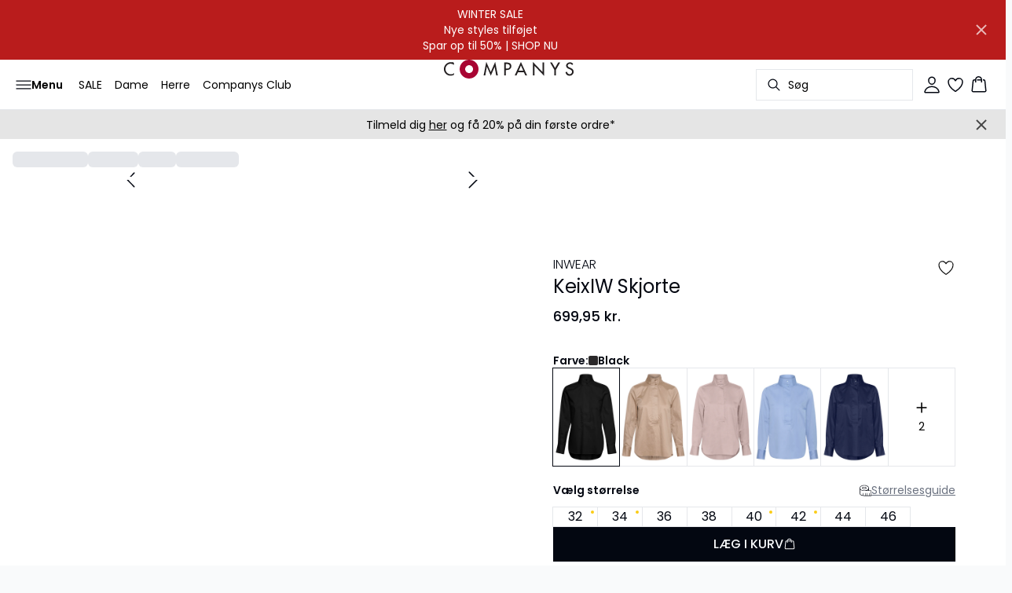

--- FILE ---
content_type: text/x-component
request_url: https://www.companys.com/da-dk/tilmeld-nyhedsbrev?_rsc=1rkgs
body_size: -1095
content:
0:["LU4_J0Mc8K606DoUtdiOQ",[["children",["locale","da-dk","d"],"children",["slug","tilmeld-nyhedsbrev","c"],[["slug","tilmeld-nyhedsbrev","c"],{"children":["__PAGE__",{}]},"$undefined","$undefined",true],null,null]]]


--- FILE ---
content_type: text/x-component
request_url: https://www.companys.com/da-dk/black-keixiw-skjorte-30107601-194008
body_size: 78743
content:
6:I[4707,[],""]
8:I[36423,[],""]
9:I[20950,["8997","static/chunks/3fcb4b18-4a495c6cb4098de9.js","3586","static/chunks/3586-38eefa19ec82e4b2.js","9077","static/chunks/9077-6cc96c18dfd24f25.js","2229","static/chunks/2229-3f8368fed3e27a31.js","5675","static/chunks/5675-1132a655363c8f99.js","6082","static/chunks/app/%5Blocale%5D/not-found-5e585aeba7b89345.js"],"default"]
7:["locale","da-dk","d"]
0:["$@1",["LU4_J0Mc8K606DoUtdiOQ",[[["",{"children":[["locale","da-dk","d"],{"children":["product",{"children":[["slug","black-keixiw-skjorte-30107601-194008","c"],{"children":["__PAGE__",{}]}]}]}]},"$undefined","$undefined",true],["",{"children":[["locale","da-dk","d"],{"children":["product",{"children":[["slug","black-keixiw-skjorte-30107601-194008","c"],{"children":["__PAGE__",{},[["$L2","$L3",null],null],null]},[[null,"$L4"],null],["$L5",[],[]]]},[null,["$","$L6",null,{"parallelRouterKey":"children","segmentPath":["children","$7","children","product","children"],"error":"$undefined","errorStyles":"$undefined","errorScripts":"$undefined","template":["$","$L8",null,{}],"templateStyles":"$undefined","templateScripts":"$undefined","notFound":"$undefined","notFoundStyles":"$undefined"}]],null]},[null,["$","$L6",null,{"parallelRouterKey":"children","segmentPath":["children","$7","children"],"error":"$undefined","errorStyles":"$undefined","errorScripts":"$undefined","template":["$","$L8",null,{}],"templateStyles":"$undefined","templateScripts":"$undefined","notFound":["$","$L9",null,{}],"notFoundStyles":[]}]],null]},[[[["$","link","0",{"rel":"stylesheet","href":"/_next/static/css/6dc9f6ca26d912f0.css","precedence":"next","crossOrigin":"$undefined"}]],"$La"],null],null],["$Lb",null]]]]]
d:"$Sreact.suspense"
c:[]
1:{"id":86938017,"guid":"0497c4c0-597d-40d5-9fc2-990912a79b91","channel":"COMPANYS","market":"DA_DK","customer":{"employeeNumber":"$undefined","email":"","firstName":"","lastName":"","streetName":"","houseNumber":"","houseExtension":"","postalCode":"","city":"","country":"","phone":""},"delivery":{"firstName":"","lastName":"","streetName":"","houseNumber":"","houseExtension":"","postalCode":"","city":"","country":"","droppointId":"$undefined","droppointName":"$undefined","dhlPackstation":"$undefined"},"deliveryMethod":{"id":"1QvlITRYzjSGbmRLg5vO8I","title":"GLS Pakkeshop","description":"Levering 2-3 hverdage","note":"","provider":"GLS","agentCode":"GLS","serviceCode":"PAKKESHOP","nShiftConceptId":"$undefined","price":3900,"alternativePrice":"$undefined","alternativePriceTrigger":"$undefined","freeShippingTrigger":49900,"isFreeShippingEnabled":true,"isDefaultShippingMethod":true},"paymentMethod":"$undefined","voucher":"$undefined","voucherCode":"$undefined","voyadoVouchers":[],"lines":[],"availableLines":"$c","unavailableLines":[],"hasUnavailableLines":false,"basePrice":0,"campaignPrice":0,"campaignDiscount":0,"percentageVoucherDiscount":0,"cashVoucherDiscount":0,"voyadoVoucherDiscount":0,"totalDiscount":0,"shippingPrice":0,"finalPrice":0,"shippingVATAmount":"$NaN","finalVATAmount":"$NaN"}
5:["$","div",null,{"className":"w-full","children":[["$","div",null,{"className":"overflow-x-auto py-4 pr-5 pl-4 w-full snap-x snap-mandatory scroll-smooth scroll-pl-4","children":["$","div",null,{"className":"flex gap-2 items-center","children":["$","div",null,{"className":"flex gap-2 items-center","children":[["$","div",null,{"className":"animate-pulse rounded-md bg-gray-200 w-24 h-5"}],["$","div",null,{"className":"animate-pulse rounded-md bg-gray-200 w-16 h-5"}],["$","div",null,{"className":"animate-pulse rounded-md bg-gray-200 w-12 h-5"}],["$","div",null,{"className":"animate-pulse rounded-md bg-gray-200 w-20 h-5"}]]}]}]}],["$","div",null,{"className":"relative my-8 w-full md:flex md:items-start","children":[["$","div",null,{"className":"w-full md:w-6/12 md:top-0 md:sticky","children":["$","div",null,{"className":"flex items-start w-full","children":[["$","div",null,{"className":"hidden md:flex justify-end w-2/12 aspect-[1/7.5] pr-1","children":["$","div",null,{"className":"flex flex-col items-center px-3 w-full","children":[["$","div",null,{"className":"animate-pulse rounded-md bg-gray-200 aspect-[2/3] w-full"}],["$","div",null,{"className":"animate-pulse rounded-md bg-gray-200 aspect-[2/3] w-full mt-1"}],["$","div",null,{"className":"animate-pulse rounded-md bg-gray-200 aspect-[2/3] w-full mt-1"}],["$","div",null,{"className":"animate-pulse rounded-md bg-gray-200 aspect-[2/3] w-full mt-1"}],["$","div",null,{"className":"animate-pulse rounded-md bg-gray-200 aspect-[2/3] w-full mt-1"}],["$","div",null,{"className":"animate-pulse rounded-md bg-gray-200 aspect-[2/3] w-full mt-1"}]]}]}],["$","div",null,{"className":"relative w-full md:w-10/12 aspect-[2/3]","children":[["$","div",null,{"className":"animate-pulse rounded-md bg-gray-200 w-full h-full"}],["$","div",null,{"id":"foo","className":"absolute bottom-0 left-0 w-full h-[5px] bg-white"}]]}]]}]}],["$","div",null,{"className":"flex justify-start items-start w-full md:justify-center md:sticky md:top-0 md:w-6/12","children":["$","div",null,{"className":"px-5 pb-5 mt-8 space-y-12 w-full md:max-w-sm","children":[["$","div",null,{"children":[["$","div",null,{"className":"animate-pulse rounded-md bg-gray-200 w-[75px] h-6"}],["$","div",null,{"className":"animate-pulse rounded-md bg-gray-200 h-7 w-[100px] mt-1"}],["$","div",null,{"className":"animate-pulse rounded-md bg-gray-200 w-[70px] h-[28px] mt-2"}],["$","div",null,{"className":"mt-12 space-y-1","children":[["$","div",null,{"className":"animate-pulse rounded-md bg-gray-200 w-[150px] h-[20px]"}],["$","div",null,{"className":"animate-pulse rounded-md bg-gray-200 w-[100px] h-[20px]"}],["$","div",null,{"className":"animate-pulse rounded-md bg-gray-200 w-[130px] h-[20px]"}]]}]]}],["$","div",null,{"className":"animate-pulse rounded-md bg-gray-200 w-full h-[108px]"}],["$","div",null,{"className":"hidden md:block","children":["$","div",null,{"className":"animate-pulse rounded-md bg-gray-200 w-full h-[56px]"}]}],["$","div",null,{"className":"space-y-2","children":[["$","div",null,{"className":"pb-2 md:hidden","children":["$","div",null,{"className":"animate-pulse rounded-md bg-gray-200 w-[62px] h-[24px]"}]}],["$","div",null,{"className":"animate-pulse rounded-md bg-gray-200 w-full h-[44px]"}],["$","div",null,{"className":"animate-pulse rounded-md bg-gray-200 w-[64px] h-[20px]"}]]}],["$","div",null,{"className":"animate-pulse rounded-md bg-gray-200 w-full h-[40px]"}],["$","div",null,{"className":"animate-pulse rounded-md bg-gray-200 w-[160px] h-[44px]"}],["$","div",null,{"className":"animate-pulse rounded-md bg-gray-200 w-[160px] h-[44px]"}]]}]}]]}]]}]
3:["$","$d",null,{"fallback":["$","div",null,{"className":"w-full","children":["$","div",null,{"className":"relative w-full my-8 md:flex md:items-start","children":[["$","div",null,{"className":"w-full md:w-6/12 md:top-0 md:sticky","children":["$","div",null,{"className":"flex items-start w-full","children":[["$","div",null,{"className":"hidden md:flex justify-end w-2/12 aspect-[1/7.5] pr-1","children":["$","div",null,{"className":"flex flex-col items-center w-full px-3","children":[["$","div",null,{"className":"animate-pulse rounded-md bg-gray-200 aspect-[2/3] w-full"}],["$","div",null,{"className":"animate-pulse rounded-md bg-gray-200 aspect-[2/3] w-full mt-1"}],["$","div",null,{"className":"animate-pulse rounded-md bg-gray-200 aspect-[2/3] w-full mt-1"}],["$","div",null,{"className":"animate-pulse rounded-md bg-gray-200 aspect-[2/3] w-full mt-1"}],["$","div",null,{"className":"animate-pulse rounded-md bg-gray-200 aspect-[2/3] w-full mt-1"}],["$","div",null,{"className":"animate-pulse rounded-md bg-gray-200 aspect-[2/3] w-full mt-1"}]]}]}],["$","div",null,{"className":"relative w-full md:w-10/12 aspect-[2/3]","children":[["$","div",null,{"className":"animate-pulse rounded-md bg-gray-200 w-full h-full"}],["$","div",null,{"id":"foo","className":"absolute bottom-0 left-0 w-full h-[5px] bg-white"}]]}]]}]}],["$","div",null,{"className":"flex items-start justify-start w-full md:justify-center md:sticky md:top-0 md:w-6/12","children":["$","div",null,{"className":"w-full px-5 pb-5 mt-8 space-y-12 md:max-w-sm","children":[["$","div",null,{"children":[["$","div",null,{"className":"animate-pulse rounded-md bg-gray-200 w-[75px] h-6"}],["$","div",null,{"className":"animate-pulse rounded-md bg-gray-200 h-7 w-[100px] mt-1"}],["$","div",null,{"className":"animate-pulse rounded-md bg-gray-200 w-[70px] h-[28px] mt-2"}],["$","div",null,{"className":"mt-12 space-y-1","children":[["$","div",null,{"className":"animate-pulse rounded-md bg-gray-200 w-[150px] h-[20px]"}],["$","div",null,{"className":"animate-pulse rounded-md bg-gray-200 w-[100px] h-[20px]"}],["$","div",null,{"className":"animate-pulse rounded-md bg-gray-200 w-[130px] h-[20px]"}]]}]]}],["$","div",null,{"className":"animate-pulse rounded-md bg-gray-200 w-full h-[108px]"}],["$","div",null,{"className":"hidden md:block","children":["$","div",null,{"className":"animate-pulse rounded-md bg-gray-200 w-full h-[56px]"}]}],["$","div",null,{"className":"space-y-2","children":[["$","div",null,{"className":"pb-2 md:hidden","children":["$","div",null,{"className":"animate-pulse rounded-md bg-gray-200 w-[62px] h-[24px]"}]}],["$","div",null,{"className":"animate-pulse rounded-md bg-gray-200 w-full h-[44px]"}],["$","div",null,{"className":"animate-pulse rounded-md bg-gray-200 w-[64px] h-[20px]"}]]}],["$","div",null,{"className":"animate-pulse rounded-md bg-gray-200 w-full h-[40px]"}],["$","div",null,{"className":"animate-pulse rounded-md bg-gray-200 w-[160px] h-[44px]"}],["$","div",null,{"className":"animate-pulse rounded-md bg-gray-200 w-[160px] h-[44px]"}]]}]}]]}]}],"children":"$Le"}]
11:I[35830,["6554","static/chunks/app/%5Blocale%5D/product/%5B...slug%5D/error-66885f7c1781ab6c.js"],"default"]
12:I[61683,["8997","static/chunks/3fcb4b18-4a495c6cb4098de9.js","3586","static/chunks/3586-38eefa19ec82e4b2.js","9077","static/chunks/9077-6cc96c18dfd24f25.js","2229","static/chunks/2229-3f8368fed3e27a31.js","5675","static/chunks/5675-1132a655363c8f99.js","5270","static/chunks/app/%5Blocale%5D/product/%5B...slug%5D/not-found-3a252f7dee8b3291.js"],"default"]
10:["slug","black-keixiw-skjorte-30107601-194008","c"]
4:["$Lf",["$","main",null,{"children":["$","$L6",null,{"parallelRouterKey":"children","segmentPath":["children","$7","children","product","children","$10","children"],"error":"$11","errorStyles":[],"errorScripts":[],"template":["$","$L8",null,{}],"templateStyles":"$undefined","templateScripts":"$undefined","notFound":["$","$L12",null,{}],"notFoundStyles":[]}]}],null,["$","$d",null,{"fallback":null,"children":"$L13"}]]
14:I[90189,["8997","static/chunks/3fcb4b18-4a495c6cb4098de9.js","815","static/chunks/8ebfe495-f87d53acad043b68.js","3586","static/chunks/3586-38eefa19ec82e4b2.js","3804","static/chunks/3804-8b357b6accfaf9bb.js","9077","static/chunks/9077-6cc96c18dfd24f25.js","2229","static/chunks/2229-3f8368fed3e27a31.js","8496","static/chunks/8496-1d35baf6dc53947e.js","5231","static/chunks/5231-1df702b52a9f4bae.js","3182","static/chunks/3182-bdbad86444967a0b.js","8739","static/chunks/8739-aebf3ca74ece5fee.js","6144","static/chunks/6144-1f07f2e8e41e29a0.js","6173","static/chunks/6173-e19671cee9d75a10.js","500","static/chunks/500-0aadae9dd5f71e9f.js","2198","static/chunks/2198-e8c1656676730bd3.js","522","static/chunks/522-715262b12e7cd16f.js","7246","static/chunks/7246-e51252f849f0393b.js","6487","static/chunks/6487-1f6504394585e620.js","5675","static/chunks/5675-1132a655363c8f99.js","8431","static/chunks/8431-f17392bdcd3e5720.js","6311","static/chunks/6311-718847324ad984ff.js","7415","static/chunks/7415-06dbdc588f231130.js","1418","static/chunks/1418-a57cfbf0ba0300fb.js","7445","static/chunks/app/%5Blocale%5D/product/%5B...slug%5D/layout-0f854f03085c435c.js"],"StickyHeader"]
f:[["$","$L14",null,{"children":[["$","$d",null,{"fallback":["$","div",null,{"className":"animate-pulse rounded-md bg-gray-200 w-full h-9"}],"children":"$L15"}],["$","nav",null,{"className":"relative flex items-stretch self-center w-full h-16 gap-0.5 pl-2 pr-4 text-xs text-black bg-white border-b lg:text-sm border-border","children":[["$","$d",null,{"fallback":["$","div",null,{"className":"flex gap-4 items-center","children":[["$","div",null,{"className":"hidden gap-2 items-center h-16 lg:flex","children":[["$","div",null,{"className":"animate-pulse rounded-md bg-gray-200 h-5","style":{"width":"60px"}}],["$","div",null,{"className":"animate-pulse rounded-md bg-gray-200 h-5","style":{"width":"52px"}}],["$","div",null,{"className":"animate-pulse rounded-md bg-gray-200 h-5","style":{"width":"100px"}}],["$","div",null,{"className":"animate-pulse rounded-md bg-gray-200 h-5","style":{"width":"60px"}}]]}],["$","div",null,{"className":"flex gap-2 items-center h-16 lg:hidden","children":["$","div",null,{"className":"flex justify-center items-center w-11 h-11","children":["$","div",null,{"className":"animate-pulse rounded-md bg-gray-200 w-8 h-8"}]}]}]]}],"children":"$L16"}],["$","div",null,{"className":"flex gap-2 lg:contents","children":["$","div",null,{"className":"z-0 my-auto w-full h-full max-h-5 pointer-events-none lg:absolute lg:inset-0 lg:max-h-6 lg:flex lg:items-center lg:justify-center","children":"$L17"}]}],["$","div",null,{"className":"flex relative gap-0 justify-center items-center ml-auto z-1 lg:gap-2","children":[["$","$d",null,{"fallback":"$L18","children":"$L19"}],["$","$d",null,{"fallback":"$L1a","children":"$L1b"}],["$","$d",null,{"fallback":"$L1c","children":"$L1d"}],"$L1e"]}]]}]]}],["$","$d",null,{"fallback":["$","div",null,{"className":"animate-pulse rounded-md bg-gray-200 w-full h-9"}],"children":"$L1f"}]]
20:I[73789,["8997","static/chunks/3fcb4b18-4a495c6cb4098de9.js","815","static/chunks/8ebfe495-f87d53acad043b68.js","3586","static/chunks/3586-38eefa19ec82e4b2.js","3804","static/chunks/3804-8b357b6accfaf9bb.js","9077","static/chunks/9077-6cc96c18dfd24f25.js","2229","static/chunks/2229-3f8368fed3e27a31.js","8496","static/chunks/8496-1d35baf6dc53947e.js","5231","static/chunks/5231-1df702b52a9f4bae.js","3182","static/chunks/3182-bdbad86444967a0b.js","8739","static/chunks/8739-aebf3ca74ece5fee.js","6144","static/chunks/6144-1f07f2e8e41e29a0.js","6173","static/chunks/6173-e19671cee9d75a10.js","500","static/chunks/500-0aadae9dd5f71e9f.js","2198","static/chunks/2198-e8c1656676730bd3.js","522","static/chunks/522-715262b12e7cd16f.js","7246","static/chunks/7246-e51252f849f0393b.js","6487","static/chunks/6487-1f6504394585e620.js","5675","static/chunks/5675-1132a655363c8f99.js","8431","static/chunks/8431-f17392bdcd3e5720.js","6311","static/chunks/6311-718847324ad984ff.js","7415","static/chunks/7415-06dbdc588f231130.js","1418","static/chunks/1418-a57cfbf0ba0300fb.js","7445","static/chunks/app/%5Blocale%5D/product/%5B...slug%5D/layout-0f854f03085c435c.js"],"FavoritesClient"]
21:I[30743,["8997","static/chunks/3fcb4b18-4a495c6cb4098de9.js","3586","static/chunks/3586-38eefa19ec82e4b2.js","3804","static/chunks/3804-8b357b6accfaf9bb.js","9077","static/chunks/9077-6cc96c18dfd24f25.js","2229","static/chunks/2229-3f8368fed3e27a31.js","8496","static/chunks/8496-1d35baf6dc53947e.js","5231","static/chunks/5231-1df702b52a9f4bae.js","8739","static/chunks/8739-aebf3ca74ece5fee.js","4443","static/chunks/4443-450b1c48e25be2c2.js","8558","static/chunks/8558-f8d001da458bc8eb.js","5675","static/chunks/5675-1132a655363c8f99.js","8431","static/chunks/8431-f17392bdcd3e5720.js","5940","static/chunks/5940-f362d8e5b8a0ddb6.js","3185","static/chunks/app/layout-dd5ad3b8c834572b.js"],"Theme"]
22:I[28041,["8997","static/chunks/3fcb4b18-4a495c6cb4098de9.js","3586","static/chunks/3586-38eefa19ec82e4b2.js","3804","static/chunks/3804-8b357b6accfaf9bb.js","9077","static/chunks/9077-6cc96c18dfd24f25.js","2229","static/chunks/2229-3f8368fed3e27a31.js","8496","static/chunks/8496-1d35baf6dc53947e.js","5231","static/chunks/5231-1df702b52a9f4bae.js","8739","static/chunks/8739-aebf3ca74ece5fee.js","4443","static/chunks/4443-450b1c48e25be2c2.js","8558","static/chunks/8558-f8d001da458bc8eb.js","5675","static/chunks/5675-1132a655363c8f99.js","8431","static/chunks/8431-f17392bdcd3e5720.js","5940","static/chunks/5940-f362d8e5b8a0ddb6.js","3185","static/chunks/app/layout-dd5ad3b8c834572b.js"],"Fonts"]
23:I[1952,["8997","static/chunks/3fcb4b18-4a495c6cb4098de9.js","3586","static/chunks/3586-38eefa19ec82e4b2.js","3804","static/chunks/3804-8b357b6accfaf9bb.js","9077","static/chunks/9077-6cc96c18dfd24f25.js","2229","static/chunks/2229-3f8368fed3e27a31.js","8496","static/chunks/8496-1d35baf6dc53947e.js","5231","static/chunks/5231-1df702b52a9f4bae.js","8739","static/chunks/8739-aebf3ca74ece5fee.js","4443","static/chunks/4443-450b1c48e25be2c2.js","8558","static/chunks/8558-f8d001da458bc8eb.js","5675","static/chunks/5675-1132a655363c8f99.js","8431","static/chunks/8431-f17392bdcd3e5720.js","5940","static/chunks/5940-f362d8e5b8a0ddb6.js","3185","static/chunks/app/layout-dd5ad3b8c834572b.js"],"SpeedInsights"]
25:I[78288,["8997","static/chunks/3fcb4b18-4a495c6cb4098de9.js","3586","static/chunks/3586-38eefa19ec82e4b2.js","3804","static/chunks/3804-8b357b6accfaf9bb.js","9077","static/chunks/9077-6cc96c18dfd24f25.js","2229","static/chunks/2229-3f8368fed3e27a31.js","8496","static/chunks/8496-1d35baf6dc53947e.js","5231","static/chunks/5231-1df702b52a9f4bae.js","8739","static/chunks/8739-aebf3ca74ece5fee.js","4443","static/chunks/4443-450b1c48e25be2c2.js","8558","static/chunks/8558-f8d001da458bc8eb.js","5675","static/chunks/5675-1132a655363c8f99.js","8431","static/chunks/8431-f17392bdcd3e5720.js","5940","static/chunks/5940-f362d8e5b8a0ddb6.js","3185","static/chunks/app/layout-dd5ad3b8c834572b.js"],"ConsoleLogOverride"]
18:["$","div",null,{"className":"animate-pulse rounded-md bg-gray-200","style":{"width":"200px","height":"40px"}}]
1a:["$","div",null,{"className":"flex justify-center items-center w-9 h-9","children":["$","div",null,{"className":"animate-pulse rounded-md bg-gray-200 w-6 h-6"}]}]
1c:["$","div",null,{"className":"animate-pulse rounded-md bg-gray-200 w-6 h-6"}]
1d:["$","$L20",null,{"favoritesCount":0}]
b:[["$","meta","0",{"name":"viewport","content":"width=device-width, initial-scale=1"}],["$","meta","1",{"charSet":"utf-8"}],["$","title","2",{"children":"KeixIW Skjorte i black bomuld | Companys"}],["$","meta","3",{"name":"description","content":"Denne damebluse har en lÃ¸s pasform med hÃ¸j krave og skjult stolpelukning. Lange Ã¦rmer og brede manchetter giver et sofistikeret look, ideel til bÃ¥de arbejde og fritid med god komfort hele dagen.\n"}],["$","meta","4",{"name":"application-name","content":"Companys"}],["$","meta","5",{"name":"generator","content":"Next.js"}],["$","meta","6",{"name":"keywords","content":"Theme2,Reserved,Campaign8,Theme15,Workwear,Reset Price"}],["$","meta","7",{"name":"title","content":"KeixIW Skjorte i black bomuld | Companys"}],["$","link","8",{"rel":"canonical","href":"https://www.companys.com/da-dk/black-keixiw-skjorte-30107601-194008"}],["$","link","9",{"rel":"alternate","hrefLang":"da-dk","href":"https://www.companys.com/da-dk/keixiw-skjorte--30107601-194008"}],["$","link","10",{"rel":"alternate","hrefLang":"de-ch","href":"https://www.companys.com/de-ch/keixiw-hemd--30107601-194008"}],["$","link","11",{"rel":"alternate","hrefLang":"de-de","href":"https://www.companys.com/de-de/keixiw-hemd--30107601-194008"}],["$","link","12",{"rel":"alternate","hrefLang":"en","href":"https://www.companys.com/en-eu/keixiw-shirt--30107601-194008"}],["$","link","13",{"rel":"alternate","hrefLang":"x-default","href":"https://www.companys.com/global/keixiw-shirt--30107601-194008"}],["$","link","14",{"rel":"alternate","hrefLang":"nl-nl","href":"https://www.companys.com/nl-nl/keixiw-overhemd--30107601-194008"}],["$","link","15",{"rel":"alternate","hrefLang":"sv-se","href":"https://www.companys.com/sv-se/keixiw-skjorta--30107601-194008"}],["$","meta","16",{"property":"og:title","content":"KeixIW Skjorte i black bomuld | Companys"}],["$","meta","17",{"property":"og:description","content":"Denne damebluse har en lÃ¸s pasform med hÃ¸j krave og skjult stolpelukning. Lange Ã¦rmer og brede manchetter giver et sofistikeret look, ideel til bÃ¥de arbejde og fritid med god komfort hele dagen.\n"}],["$","meta","18",{"property":"og:url","content":"https://www.companys.com/da-dk/keixiw-skjorte--30107601-194008"}],["$","meta","19",{"property":"og:image","content":"https://dkcompany.imgix.net/3915_0335e250-f2b5-4b9a-9613-d9b3654b087f?pad=0&w=1200"}],["$","meta","20",{"property":"og:image:alt","content":"KeixIW Skjorte i black bomuld | Companys"}],["$","meta","21",{"property":"og:type","content":"article"}],["$","meta","22",{"name":"twitter:card","content":"summary_large_image"}],["$","meta","23",{"name":"twitter:title","content":"KeixIW Skjorte i black bomuld | Companys"}],["$","meta","24",{"name":"twitter:description","content":"Denne damebluse har en lÃ¸s pasform med hÃ¸j krave og skjult stolpelukning. Lange Ã¦rmer og brede manchetter giver et sofistikeret look, ideel til bÃ¥de arbejde og fritid med god komfort hele dagen.\n"}],["$","meta","25",{"name":"twitter:image","content":"https://dkcompany.imgix.net/3915_0335e250-f2b5-4b9a-9613-d9b3654b087f?pad=0&w=1200"}],["$","meta","26",{"name":"twitter:image:alt","content":"KeixIW Skjorte i black bomuld | Companys"}],["$","link","27",{"rel":"icon","href":"/images/favicon/COMPANYS/black/favicon.svg","media":"(prefers-color-scheme: light)","type":"image/svg+xml"}],["$","link","28",{"rel":"icon","href":"/images/favicon/COMPANYS/white/favicon.svg","media":"(prefers-color-scheme: dark)","type":"image/svg+xml"}]]
2:null
a:["$","html",null,{"lang":"da","children":[["$","head",null,{"children":[["$","link",null,{"rel":"preload","href":"/fonts/poppins-regular.woff2","as":"font","type":"font/woff2","crossOrigin":"anonymous"}],false,["$","link",null,{"rel":"dns-prefetch","href":"https://dkcompany.imgix.net"}],["$","link",null,{"rel":"preconnect","href":"https://dkcompany.imgix.net","crossOrigin":"anonymous"}],["$","$L21",null,{"config":{"type":"theme","id":"1v63s6zQkWt79OyoMxol5n","background":"#ffffff","foreground":"#030712","muted":"#f3f4f6","mutedForeground":"#6b7280","card":"#ffffff","cardForeground":"#030712","popover":"#ffffff","popoverForeground":"#030712","border":"#e5e7eb","input":"#e5e7eb","primary":"#030712","primaryForeground":"#f9fafb","secondary":"#f3f4f6","secondaryForeground":"#111827","accent":"#f3f4f6","accentForeground":"#111827","destructive":"#ef4444","destructiveForeground":"#f9fafb","ring":"#030712","radius":"None","pageWidth":"Full width","textFont":"poppins","displayFont":"poppins"}}],["$","$L22",null,{"sans":"poppins","display":"poppins"}]]}],["$","body",null,{"className":"antialiased bg-gray-50","children":[["$","$L23",null,{"dsn":"QaU4vheeoGQb8cK2UahrCpLYYdW","sampleRate":0.5}],"$L24",["$","$L25",null,{}]]}]]}]
26:I[19931,["8997","static/chunks/3fcb4b18-4a495c6cb4098de9.js","815","static/chunks/8ebfe495-f87d53acad043b68.js","3586","static/chunks/3586-38eefa19ec82e4b2.js","3804","static/chunks/3804-8b357b6accfaf9bb.js","9077","static/chunks/9077-6cc96c18dfd24f25.js","2229","static/chunks/2229-3f8368fed3e27a31.js","8496","static/chunks/8496-1d35baf6dc53947e.js","5231","static/chunks/5231-1df702b52a9f4bae.js","3182","static/chunks/3182-bdbad86444967a0b.js","8739","static/chunks/8739-aebf3ca74ece5fee.js","6144","static/chunks/6144-1f07f2e8e41e29a0.js","6173","static/chunks/6173-e19671cee9d75a10.js","500","static/chunks/500-0aadae9dd5f71e9f.js","2198","static/chunks/2198-e8c1656676730bd3.js","522","static/chunks/522-715262b12e7cd16f.js","7246","static/chunks/7246-e51252f849f0393b.js","6487","static/chunks/6487-1f6504394585e620.js","5675","static/chunks/5675-1132a655363c8f99.js","8431","static/chunks/8431-f17392bdcd3e5720.js","6311","static/chunks/6311-718847324ad984ff.js","7415","static/chunks/7415-06dbdc588f231130.js","1418","static/chunks/1418-a57cfbf0ba0300fb.js","7445","static/chunks/app/%5Blocale%5D/product/%5B...slug%5D/layout-0f854f03085c435c.js"],"default"]
27:I[65878,["8997","static/chunks/3fcb4b18-4a495c6cb4098de9.js","815","static/chunks/8ebfe495-f87d53acad043b68.js","3586","static/chunks/3586-38eefa19ec82e4b2.js","3804","static/chunks/3804-8b357b6accfaf9bb.js","9077","static/chunks/9077-6cc96c18dfd24f25.js","2229","static/chunks/2229-3f8368fed3e27a31.js","8496","static/chunks/8496-1d35baf6dc53947e.js","5231","static/chunks/5231-1df702b52a9f4bae.js","3182","static/chunks/3182-bdbad86444967a0b.js","8739","static/chunks/8739-aebf3ca74ece5fee.js","6144","static/chunks/6144-1f07f2e8e41e29a0.js","6173","static/chunks/6173-e19671cee9d75a10.js","500","static/chunks/500-0aadae9dd5f71e9f.js","2198","static/chunks/2198-e8c1656676730bd3.js","522","static/chunks/522-715262b12e7cd16f.js","7246","static/chunks/7246-e51252f849f0393b.js","6487","static/chunks/6487-1f6504394585e620.js","5675","static/chunks/5675-1132a655363c8f99.js","8431","static/chunks/8431-f17392bdcd3e5720.js","6311","static/chunks/6311-718847324ad984ff.js","7415","static/chunks/7415-06dbdc588f231130.js","1418","static/chunks/1418-a57cfbf0ba0300fb.js","7445","static/chunks/app/%5Blocale%5D/product/%5B...slug%5D/layout-0f854f03085c435c.js"],"Image"]
28:I[7049,["8997","static/chunks/3fcb4b18-4a495c6cb4098de9.js","3586","static/chunks/3586-38eefa19ec82e4b2.js","3804","static/chunks/3804-8b357b6accfaf9bb.js","9077","static/chunks/9077-6cc96c18dfd24f25.js","2229","static/chunks/2229-3f8368fed3e27a31.js","8496","static/chunks/8496-1d35baf6dc53947e.js","5231","static/chunks/5231-1df702b52a9f4bae.js","8739","static/chunks/8739-aebf3ca74ece5fee.js","4443","static/chunks/4443-450b1c48e25be2c2.js","8558","static/chunks/8558-f8d001da458bc8eb.js","5675","static/chunks/5675-1132a655363c8f99.js","8431","static/chunks/8431-f17392bdcd3e5720.js","5940","static/chunks/5940-f362d8e5b8a0ddb6.js","3185","static/chunks/app/layout-dd5ad3b8c834572b.js"],"BasketProvider"]
29:I[35332,["8997","static/chunks/3fcb4b18-4a495c6cb4098de9.js","3586","static/chunks/3586-38eefa19ec82e4b2.js","3804","static/chunks/3804-8b357b6accfaf9bb.js","9077","static/chunks/9077-6cc96c18dfd24f25.js","2229","static/chunks/2229-3f8368fed3e27a31.js","8496","static/chunks/8496-1d35baf6dc53947e.js","5231","static/chunks/5231-1df702b52a9f4bae.js","8739","static/chunks/8739-aebf3ca74ece5fee.js","4443","static/chunks/4443-450b1c48e25be2c2.js","8558","static/chunks/8558-f8d001da458bc8eb.js","5675","static/chunks/5675-1132a655363c8f99.js","8431","static/chunks/8431-f17392bdcd3e5720.js","5940","static/chunks/5940-f362d8e5b8a0ddb6.js","3185","static/chunks/app/layout-dd5ad3b8c834572b.js"],"SelectedStoreProvider"]
2a:I[35179,["8997","static/chunks/3fcb4b18-4a495c6cb4098de9.js","3586","static/chunks/3586-38eefa19ec82e4b2.js","3804","static/chunks/3804-8b357b6accfaf9bb.js","9077","static/chunks/9077-6cc96c18dfd24f25.js","2229","static/chunks/2229-3f8368fed3e27a31.js","8496","static/chunks/8496-1d35baf6dc53947e.js","5231","static/chunks/5231-1df702b52a9f4bae.js","8739","static/chunks/8739-aebf3ca74ece5fee.js","4443","static/chunks/4443-450b1c48e25be2c2.js","8558","static/chunks/8558-f8d001da458bc8eb.js","5675","static/chunks/5675-1132a655363c8f99.js","8431","static/chunks/8431-f17392bdcd3e5720.js","5940","static/chunks/5940-f362d8e5b8a0ddb6.js","3185","static/chunks/app/layout-dd5ad3b8c834572b.js"],"ConsentClientProvider"]
2b:I[1207,["8997","static/chunks/3fcb4b18-4a495c6cb4098de9.js","3586","static/chunks/3586-38eefa19ec82e4b2.js","3804","static/chunks/3804-8b357b6accfaf9bb.js","9077","static/chunks/9077-6cc96c18dfd24f25.js","2229","static/chunks/2229-3f8368fed3e27a31.js","8496","static/chunks/8496-1d35baf6dc53947e.js","5231","static/chunks/5231-1df702b52a9f4bae.js","8739","static/chunks/8739-aebf3ca74ece5fee.js","4443","static/chunks/4443-450b1c48e25be2c2.js","8558","static/chunks/8558-f8d001da458bc8eb.js","5675","static/chunks/5675-1132a655363c8f99.js","8431","static/chunks/8431-f17392bdcd3e5720.js","5940","static/chunks/5940-f362d8e5b8a0ddb6.js","3185","static/chunks/app/layout-dd5ad3b8c834572b.js"],"SalesforceClientProvider"]
2c:I[30798,["8997","static/chunks/3fcb4b18-4a495c6cb4098de9.js","3586","static/chunks/3586-38eefa19ec82e4b2.js","3804","static/chunks/3804-8b357b6accfaf9bb.js","9077","static/chunks/9077-6cc96c18dfd24f25.js","2229","static/chunks/2229-3f8368fed3e27a31.js","8496","static/chunks/8496-1d35baf6dc53947e.js","5231","static/chunks/5231-1df702b52a9f4bae.js","8739","static/chunks/8739-aebf3ca74ece5fee.js","4443","static/chunks/4443-450b1c48e25be2c2.js","8558","static/chunks/8558-f8d001da458bc8eb.js","5675","static/chunks/5675-1132a655363c8f99.js","8431","static/chunks/8431-f17392bdcd3e5720.js","5940","static/chunks/5940-f362d8e5b8a0ddb6.js","3185","static/chunks/app/layout-dd5ad3b8c834572b.js"],"TagManagerClientProvider"]
2d:I[64554,["8997","static/chunks/3fcb4b18-4a495c6cb4098de9.js","3586","static/chunks/3586-38eefa19ec82e4b2.js","3804","static/chunks/3804-8b357b6accfaf9bb.js","9077","static/chunks/9077-6cc96c18dfd24f25.js","2229","static/chunks/2229-3f8368fed3e27a31.js","8496","static/chunks/8496-1d35baf6dc53947e.js","5231","static/chunks/5231-1df702b52a9f4bae.js","8739","static/chunks/8739-aebf3ca74ece5fee.js","4443","static/chunks/4443-450b1c48e25be2c2.js","8558","static/chunks/8558-f8d001da458bc8eb.js","5675","static/chunks/5675-1132a655363c8f99.js","8431","static/chunks/8431-f17392bdcd3e5720.js","5940","static/chunks/5940-f362d8e5b8a0ddb6.js","3185","static/chunks/app/layout-dd5ad3b8c834572b.js"],"RelewiseClientProvider"]
2e:I[92248,["8997","static/chunks/3fcb4b18-4a495c6cb4098de9.js","3586","static/chunks/3586-38eefa19ec82e4b2.js","3804","static/chunks/3804-8b357b6accfaf9bb.js","9077","static/chunks/9077-6cc96c18dfd24f25.js","2229","static/chunks/2229-3f8368fed3e27a31.js","8496","static/chunks/8496-1d35baf6dc53947e.js","5231","static/chunks/5231-1df702b52a9f4bae.js","8739","static/chunks/8739-aebf3ca74ece5fee.js","4443","static/chunks/4443-450b1c48e25be2c2.js","8558","static/chunks/8558-f8d001da458bc8eb.js","5675","static/chunks/5675-1132a655363c8f99.js","8431","static/chunks/8431-f17392bdcd3e5720.js","5940","static/chunks/5940-f362d8e5b8a0ddb6.js","3185","static/chunks/app/layout-dd5ad3b8c834572b.js"],"VoyadoClientProvider"]
2f:I[88925,["8997","static/chunks/3fcb4b18-4a495c6cb4098de9.js","3586","static/chunks/3586-38eefa19ec82e4b2.js","3804","static/chunks/3804-8b357b6accfaf9bb.js","9077","static/chunks/9077-6cc96c18dfd24f25.js","2229","static/chunks/2229-3f8368fed3e27a31.js","8496","static/chunks/8496-1d35baf6dc53947e.js","5231","static/chunks/5231-1df702b52a9f4bae.js","8739","static/chunks/8739-aebf3ca74ece5fee.js","4443","static/chunks/4443-450b1c48e25be2c2.js","8558","static/chunks/8558-f8d001da458bc8eb.js","5675","static/chunks/5675-1132a655363c8f99.js","8431","static/chunks/8431-f17392bdcd3e5720.js","5940","static/chunks/5940-f362d8e5b8a0ddb6.js","3185","static/chunks/app/layout-dd5ad3b8c834572b.js"],"FlowboxClientProvider"]
30:I[35389,["8997","static/chunks/3fcb4b18-4a495c6cb4098de9.js","3586","static/chunks/3586-38eefa19ec82e4b2.js","3804","static/chunks/3804-8b357b6accfaf9bb.js","9077","static/chunks/9077-6cc96c18dfd24f25.js","2229","static/chunks/2229-3f8368fed3e27a31.js","8496","static/chunks/8496-1d35baf6dc53947e.js","5231","static/chunks/5231-1df702b52a9f4bae.js","8739","static/chunks/8739-aebf3ca74ece5fee.js","4443","static/chunks/4443-450b1c48e25be2c2.js","8558","static/chunks/8558-f8d001da458bc8eb.js","5675","static/chunks/5675-1132a655363c8f99.js","8431","static/chunks/8431-f17392bdcd3e5720.js","5940","static/chunks/5940-f362d8e5b8a0ddb6.js","3185","static/chunks/app/layout-dd5ad3b8c834572b.js"],"ClarityClientProvider"]
31:I[47866,["8997","static/chunks/3fcb4b18-4a495c6cb4098de9.js","3586","static/chunks/3586-38eefa19ec82e4b2.js","3804","static/chunks/3804-8b357b6accfaf9bb.js","9077","static/chunks/9077-6cc96c18dfd24f25.js","2229","static/chunks/2229-3f8368fed3e27a31.js","8496","static/chunks/8496-1d35baf6dc53947e.js","5231","static/chunks/5231-1df702b52a9f4bae.js","8739","static/chunks/8739-aebf3ca74ece5fee.js","4443","static/chunks/4443-450b1c48e25be2c2.js","8558","static/chunks/8558-f8d001da458bc8eb.js","5675","static/chunks/5675-1132a655363c8f99.js","8431","static/chunks/8431-f17392bdcd3e5720.js","5940","static/chunks/5940-f362d8e5b8a0ddb6.js","3185","static/chunks/app/layout-dd5ad3b8c834572b.js"],"Omnichannel"]
32:I[13490,["7601","static/chunks/app/error-28d9e1b8ca317e97.js"],"default"]
33:I[85447,["8997","static/chunks/3fcb4b18-4a495c6cb4098de9.js","3586","static/chunks/3586-38eefa19ec82e4b2.js","9077","static/chunks/9077-6cc96c18dfd24f25.js","2229","static/chunks/2229-3f8368fed3e27a31.js","5675","static/chunks/5675-1132a655363c8f99.js","9160","static/chunks/app/not-found-822c4aca771367d7.js"],"default"]
34:I[961,["8997","static/chunks/3fcb4b18-4a495c6cb4098de9.js","815","static/chunks/8ebfe495-f87d53acad043b68.js","3586","static/chunks/3586-38eefa19ec82e4b2.js","3804","static/chunks/3804-8b357b6accfaf9bb.js","9077","static/chunks/9077-6cc96c18dfd24f25.js","2229","static/chunks/2229-3f8368fed3e27a31.js","8496","static/chunks/8496-1d35baf6dc53947e.js","5231","static/chunks/5231-1df702b52a9f4bae.js","3182","static/chunks/3182-bdbad86444967a0b.js","8739","static/chunks/8739-aebf3ca74ece5fee.js","6144","static/chunks/6144-1f07f2e8e41e29a0.js","6173","static/chunks/6173-e19671cee9d75a10.js","500","static/chunks/500-0aadae9dd5f71e9f.js","2198","static/chunks/2198-e8c1656676730bd3.js","522","static/chunks/522-715262b12e7cd16f.js","7246","static/chunks/7246-e51252f849f0393b.js","6487","static/chunks/6487-1f6504394585e620.js","5675","static/chunks/5675-1132a655363c8f99.js","8431","static/chunks/8431-f17392bdcd3e5720.js","6311","static/chunks/6311-718847324ad984ff.js","7415","static/chunks/7415-06dbdc588f231130.js","1418","static/chunks/1418-a57cfbf0ba0300fb.js","7445","static/chunks/app/%5Blocale%5D/product/%5B...slug%5D/layout-0f854f03085c435c.js"],"SubcategoryButton"]
35:I[71966,["8997","static/chunks/3fcb4b18-4a495c6cb4098de9.js","815","static/chunks/8ebfe495-f87d53acad043b68.js","3586","static/chunks/3586-38eefa19ec82e4b2.js","3804","static/chunks/3804-8b357b6accfaf9bb.js","9077","static/chunks/9077-6cc96c18dfd24f25.js","2229","static/chunks/2229-3f8368fed3e27a31.js","8496","static/chunks/8496-1d35baf6dc53947e.js","5231","static/chunks/5231-1df702b52a9f4bae.js","3182","static/chunks/3182-bdbad86444967a0b.js","8739","static/chunks/8739-aebf3ca74ece5fee.js","6144","static/chunks/6144-1f07f2e8e41e29a0.js","6173","static/chunks/6173-e19671cee9d75a10.js","500","static/chunks/500-0aadae9dd5f71e9f.js","2198","static/chunks/2198-e8c1656676730bd3.js","522","static/chunks/522-715262b12e7cd16f.js","7246","static/chunks/7246-e51252f849f0393b.js","6487","static/chunks/6487-1f6504394585e620.js","5675","static/chunks/5675-1132a655363c8f99.js","8431","static/chunks/8431-f17392bdcd3e5720.js","6311","static/chunks/6311-718847324ad984ff.js","7415","static/chunks/7415-06dbdc588f231130.js","1418","static/chunks/1418-a57cfbf0ba0300fb.js","7445","static/chunks/app/%5Blocale%5D/product/%5B...slug%5D/layout-0f854f03085c435c.js"],"MenuLink"]
2f6:I[16695,["8997","static/chunks/3fcb4b18-4a495c6cb4098de9.js","815","static/chunks/8ebfe495-f87d53acad043b68.js","3586","static/chunks/3586-38eefa19ec82e4b2.js","3804","static/chunks/3804-8b357b6accfaf9bb.js","9077","static/chunks/9077-6cc96c18dfd24f25.js","2229","static/chunks/2229-3f8368fed3e27a31.js","8496","static/chunks/8496-1d35baf6dc53947e.js","5231","static/chunks/5231-1df702b52a9f4bae.js","3182","static/chunks/3182-bdbad86444967a0b.js","8739","static/chunks/8739-aebf3ca74ece5fee.js","6144","static/chunks/6144-1f07f2e8e41e29a0.js","6173","static/chunks/6173-e19671cee9d75a10.js","500","static/chunks/500-0aadae9dd5f71e9f.js","2198","static/chunks/2198-e8c1656676730bd3.js","522","static/chunks/522-715262b12e7cd16f.js","7246","static/chunks/7246-e51252f849f0393b.js","6487","static/chunks/6487-1f6504394585e620.js","5675","static/chunks/5675-1132a655363c8f99.js","8431","static/chunks/8431-f17392bdcd3e5720.js","6311","static/chunks/6311-718847324ad984ff.js","7415","static/chunks/7415-06dbdc588f231130.js","1418","static/chunks/1418-a57cfbf0ba0300fb.js","7445","static/chunks/app/%5Blocale%5D/product/%5B...slug%5D/layout-0f854f03085c435c.js"],"default"]
2f9:I[52708,["8997","static/chunks/3fcb4b18-4a495c6cb4098de9.js","815","static/chunks/8ebfe495-f87d53acad043b68.js","3586","static/chunks/3586-38eefa19ec82e4b2.js","3804","static/chunks/3804-8b357b6accfaf9bb.js","9077","static/chunks/9077-6cc96c18dfd24f25.js","2229","static/chunks/2229-3f8368fed3e27a31.js","8496","static/chunks/8496-1d35baf6dc53947e.js","5231","static/chunks/5231-1df702b52a9f4bae.js","3182","static/chunks/3182-bdbad86444967a0b.js","8739","static/chunks/8739-aebf3ca74ece5fee.js","6144","static/chunks/6144-1f07f2e8e41e29a0.js","6173","static/chunks/6173-e19671cee9d75a10.js","500","static/chunks/500-0aadae9dd5f71e9f.js","2198","static/chunks/2198-e8c1656676730bd3.js","522","static/chunks/522-715262b12e7cd16f.js","7246","static/chunks/7246-e51252f849f0393b.js","6487","static/chunks/6487-1f6504394585e620.js","5675","static/chunks/5675-1132a655363c8f99.js","8431","static/chunks/8431-f17392bdcd3e5720.js","6311","static/chunks/6311-718847324ad984ff.js","7415","static/chunks/7415-06dbdc588f231130.js","1418","static/chunks/1418-a57cfbf0ba0300fb.js","7445","static/chunks/app/%5Blocale%5D/product/%5B...slug%5D/layout-0f854f03085c435c.js"],"DefaultTemplate"]
2fb:I[27545,["8997","static/chunks/3fcb4b18-4a495c6cb4098de9.js","815","static/chunks/8ebfe495-f87d53acad043b68.js","3586","static/chunks/3586-38eefa19ec82e4b2.js","3804","static/chunks/3804-8b357b6accfaf9bb.js","9077","static/chunks/9077-6cc96c18dfd24f25.js","2229","static/chunks/2229-3f8368fed3e27a31.js","8496","static/chunks/8496-1d35baf6dc53947e.js","5231","static/chunks/5231-1df702b52a9f4bae.js","3182","static/chunks/3182-bdbad86444967a0b.js","8739","static/chunks/8739-aebf3ca74ece5fee.js","6144","static/chunks/6144-1f07f2e8e41e29a0.js","6173","static/chunks/6173-e19671cee9d75a10.js","500","static/chunks/500-0aadae9dd5f71e9f.js","2198","static/chunks/2198-e8c1656676730bd3.js","522","static/chunks/522-715262b12e7cd16f.js","7246","static/chunks/7246-e51252f849f0393b.js","6487","static/chunks/6487-1f6504394585e620.js","5675","static/chunks/5675-1132a655363c8f99.js","8431","static/chunks/8431-f17392bdcd3e5720.js","6311","static/chunks/6311-718847324ad984ff.js","7415","static/chunks/7415-06dbdc588f231130.js","1418","static/chunks/1418-a57cfbf0ba0300fb.js","7445","static/chunks/app/%5Blocale%5D/product/%5B...slug%5D/layout-0f854f03085c435c.js"],"SearchOverlay"]
39b:I[88003,["8997","static/chunks/3fcb4b18-4a495c6cb4098de9.js","815","static/chunks/8ebfe495-f87d53acad043b68.js","3586","static/chunks/3586-38eefa19ec82e4b2.js","3804","static/chunks/3804-8b357b6accfaf9bb.js","9077","static/chunks/9077-6cc96c18dfd24f25.js","2229","static/chunks/2229-3f8368fed3e27a31.js","8496","static/chunks/8496-1d35baf6dc53947e.js","5231","static/chunks/5231-1df702b52a9f4bae.js","3182","static/chunks/3182-bdbad86444967a0b.js","8739","static/chunks/8739-aebf3ca74ece5fee.js","6144","static/chunks/6144-1f07f2e8e41e29a0.js","6173","static/chunks/6173-e19671cee9d75a10.js","500","static/chunks/500-0aadae9dd5f71e9f.js","4443","static/chunks/4443-450b1c48e25be2c2.js","7246","static/chunks/7246-e51252f849f0393b.js","1659","static/chunks/1659-366890fffffa9e34.js","61","static/chunks/61-f5a026a3b3f4eb92.js","1323","static/chunks/1323-bc816a67c01fb963.js","3816","static/chunks/3816-8f5264c258933abf.js","830","static/chunks/830-dfa3ff9096d2449d.js","8134","static/chunks/8134-0aeed0992bcf0cb4.js","1873","static/chunks/1873-66d9e785e3b68dad.js","5675","static/chunks/5675-1132a655363c8f99.js","8431","static/chunks/8431-f17392bdcd3e5720.js","6311","static/chunks/6311-718847324ad984ff.js","7415","static/chunks/7415-06dbdc588f231130.js","5940","static/chunks/5940-f362d8e5b8a0ddb6.js","8621","static/chunks/8621-4fb2e2397aa9a9b7.js","2829","static/chunks/2829-bb869063e496c266.js","2493","static/chunks/2493-950634bd7a358109.js","5051","static/chunks/app/%5Blocale%5D/product/%5B...slug%5D/page-aa6d69ca98d40a78.js"],""]
39c:I[89540,["8997","static/chunks/3fcb4b18-4a495c6cb4098de9.js","815","static/chunks/8ebfe495-f87d53acad043b68.js","3586","static/chunks/3586-38eefa19ec82e4b2.js","3804","static/chunks/3804-8b357b6accfaf9bb.js","9077","static/chunks/9077-6cc96c18dfd24f25.js","2229","static/chunks/2229-3f8368fed3e27a31.js","8496","static/chunks/8496-1d35baf6dc53947e.js","5231","static/chunks/5231-1df702b52a9f4bae.js","3182","static/chunks/3182-bdbad86444967a0b.js","8739","static/chunks/8739-aebf3ca74ece5fee.js","6144","static/chunks/6144-1f07f2e8e41e29a0.js","6173","static/chunks/6173-e19671cee9d75a10.js","500","static/chunks/500-0aadae9dd5f71e9f.js","4443","static/chunks/4443-450b1c48e25be2c2.js","7246","static/chunks/7246-e51252f849f0393b.js","1659","static/chunks/1659-366890fffffa9e34.js","61","static/chunks/61-f5a026a3b3f4eb92.js","1323","static/chunks/1323-bc816a67c01fb963.js","3816","static/chunks/3816-8f5264c258933abf.js","830","static/chunks/830-dfa3ff9096d2449d.js","8134","static/chunks/8134-0aeed0992bcf0cb4.js","1873","static/chunks/1873-66d9e785e3b68dad.js","5675","static/chunks/5675-1132a655363c8f99.js","8431","static/chunks/8431-f17392bdcd3e5720.js","6311","static/chunks/6311-718847324ad984ff.js","7415","static/chunks/7415-06dbdc588f231130.js","5940","static/chunks/5940-f362d8e5b8a0ddb6.js","8621","static/chunks/8621-4fb2e2397aa9a9b7.js","2829","static/chunks/2829-bb869063e496c266.js","2493","static/chunks/2493-950634bd7a358109.js","5051","static/chunks/app/%5Blocale%5D/product/%5B...slug%5D/page-aa6d69ca98d40a78.js"],"DynamicTitle"]
39d:I[41141,["8997","static/chunks/3fcb4b18-4a495c6cb4098de9.js","815","static/chunks/8ebfe495-f87d53acad043b68.js","3586","static/chunks/3586-38eefa19ec82e4b2.js","3804","static/chunks/3804-8b357b6accfaf9bb.js","9077","static/chunks/9077-6cc96c18dfd24f25.js","2229","static/chunks/2229-3f8368fed3e27a31.js","8496","static/chunks/8496-1d35baf6dc53947e.js","5231","static/chunks/5231-1df702b52a9f4bae.js","3182","static/chunks/3182-bdbad86444967a0b.js","8739","static/chunks/8739-aebf3ca74ece5fee.js","6144","static/chunks/6144-1f07f2e8e41e29a0.js","6173","static/chunks/6173-e19671cee9d75a10.js","500","static/chunks/500-0aadae9dd5f71e9f.js","4443","static/chunks/4443-450b1c48e25be2c2.js","7246","static/chunks/7246-e51252f849f0393b.js","1659","static/chunks/1659-366890fffffa9e34.js","61","static/chunks/61-f5a026a3b3f4eb92.js","1323","static/chunks/1323-bc816a67c01fb963.js","3816","static/chunks/3816-8f5264c258933abf.js","830","static/chunks/830-dfa3ff9096d2449d.js","8134","static/chunks/8134-0aeed0992bcf0cb4.js","1873","static/chunks/1873-66d9e785e3b68dad.js","5675","static/chunks/5675-1132a655363c8f99.js","8431","static/chunks/8431-f17392bdcd3e5720.js","6311","static/chunks/6311-718847324ad984ff.js","7415","static/chunks/7415-06dbdc588f231130.js","5940","static/chunks/5940-f362d8e5b8a0ddb6.js","8621","static/chunks/8621-4fb2e2397aa9a9b7.js","2829","static/chunks/2829-bb869063e496c266.js","2493","static/chunks/2493-950634bd7a358109.js","5051","static/chunks/app/%5Blocale%5D/product/%5B...slug%5D/page-aa6d69ca98d40a78.js"],"DynamicPageBreadcrumbs"]
39e:I[17277,["8997","static/chunks/3fcb4b18-4a495c6cb4098de9.js","815","static/chunks/8ebfe495-f87d53acad043b68.js","3586","static/chunks/3586-38eefa19ec82e4b2.js","3804","static/chunks/3804-8b357b6accfaf9bb.js","9077","static/chunks/9077-6cc96c18dfd24f25.js","2229","static/chunks/2229-3f8368fed3e27a31.js","8496","static/chunks/8496-1d35baf6dc53947e.js","5231","static/chunks/5231-1df702b52a9f4bae.js","3182","static/chunks/3182-bdbad86444967a0b.js","8739","static/chunks/8739-aebf3ca74ece5fee.js","6144","static/chunks/6144-1f07f2e8e41e29a0.js","6173","static/chunks/6173-e19671cee9d75a10.js","500","static/chunks/500-0aadae9dd5f71e9f.js","4443","static/chunks/4443-450b1c48e25be2c2.js","7246","static/chunks/7246-e51252f849f0393b.js","1659","static/chunks/1659-366890fffffa9e34.js","61","static/chunks/61-f5a026a3b3f4eb92.js","1323","static/chunks/1323-bc816a67c01fb963.js","3816","static/chunks/3816-8f5264c258933abf.js","830","static/chunks/830-dfa3ff9096d2449d.js","8134","static/chunks/8134-0aeed0992bcf0cb4.js","1873","static/chunks/1873-66d9e785e3b68dad.js","5675","static/chunks/5675-1132a655363c8f99.js","8431","static/chunks/8431-f17392bdcd3e5720.js","6311","static/chunks/6311-718847324ad984ff.js","7415","static/chunks/7415-06dbdc588f231130.js","5940","static/chunks/5940-f362d8e5b8a0ddb6.js","8621","static/chunks/8621-4fb2e2397aa9a9b7.js","2829","static/chunks/2829-bb869063e496c266.js","2493","static/chunks/2493-950634bd7a358109.js","5051","static/chunks/app/%5Blocale%5D/product/%5B...slug%5D/page-aa6d69ca98d40a78.js"],"default"]
3a8:I[763,["8997","static/chunks/3fcb4b18-4a495c6cb4098de9.js","815","static/chunks/8ebfe495-f87d53acad043b68.js","3586","static/chunks/3586-38eefa19ec82e4b2.js","3804","static/chunks/3804-8b357b6accfaf9bb.js","9077","static/chunks/9077-6cc96c18dfd24f25.js","2229","static/chunks/2229-3f8368fed3e27a31.js","8496","static/chunks/8496-1d35baf6dc53947e.js","5231","static/chunks/5231-1df702b52a9f4bae.js","3182","static/chunks/3182-bdbad86444967a0b.js","8739","static/chunks/8739-aebf3ca74ece5fee.js","6144","static/chunks/6144-1f07f2e8e41e29a0.js","6173","static/chunks/6173-e19671cee9d75a10.js","500","static/chunks/500-0aadae9dd5f71e9f.js","4443","static/chunks/4443-450b1c48e25be2c2.js","7246","static/chunks/7246-e51252f849f0393b.js","1659","static/chunks/1659-366890fffffa9e34.js","61","static/chunks/61-f5a026a3b3f4eb92.js","1323","static/chunks/1323-bc816a67c01fb963.js","3816","static/chunks/3816-8f5264c258933abf.js","830","static/chunks/830-dfa3ff9096d2449d.js","8134","static/chunks/8134-0aeed0992bcf0cb4.js","1873","static/chunks/1873-66d9e785e3b68dad.js","5675","static/chunks/5675-1132a655363c8f99.js","8431","static/chunks/8431-f17392bdcd3e5720.js","6311","static/chunks/6311-718847324ad984ff.js","7415","static/chunks/7415-06dbdc588f231130.js","5940","static/chunks/5940-f362d8e5b8a0ddb6.js","8621","static/chunks/8621-4fb2e2397aa9a9b7.js","2829","static/chunks/2829-bb869063e496c266.js","2493","static/chunks/2493-950634bd7a358109.js","5051","static/chunks/app/%5Blocale%5D/product/%5B...slug%5D/page-aa6d69ca98d40a78.js"],"FavoriteButton"]
497:I[45120,["8997","static/chunks/3fcb4b18-4a495c6cb4098de9.js","815","static/chunks/8ebfe495-f87d53acad043b68.js","3586","static/chunks/3586-38eefa19ec82e4b2.js","3804","static/chunks/3804-8b357b6accfaf9bb.js","9077","static/chunks/9077-6cc96c18dfd24f25.js","2229","static/chunks/2229-3f8368fed3e27a31.js","8496","static/chunks/8496-1d35baf6dc53947e.js","5231","static/chunks/5231-1df702b52a9f4bae.js","3182","static/chunks/3182-bdbad86444967a0b.js","8739","static/chunks/8739-aebf3ca74ece5fee.js","6144","static/chunks/6144-1f07f2e8e41e29a0.js","6173","static/chunks/6173-e19671cee9d75a10.js","500","static/chunks/500-0aadae9dd5f71e9f.js","4443","static/chunks/4443-450b1c48e25be2c2.js","7246","static/chunks/7246-e51252f849f0393b.js","1659","static/chunks/1659-366890fffffa9e34.js","61","static/chunks/61-f5a026a3b3f4eb92.js","1323","static/chunks/1323-bc816a67c01fb963.js","3816","static/chunks/3816-8f5264c258933abf.js","830","static/chunks/830-dfa3ff9096d2449d.js","8134","static/chunks/8134-0aeed0992bcf0cb4.js","1873","static/chunks/1873-66d9e785e3b68dad.js","5675","static/chunks/5675-1132a655363c8f99.js","8431","static/chunks/8431-f17392bdcd3e5720.js","6311","static/chunks/6311-718847324ad984ff.js","7415","static/chunks/7415-06dbdc588f231130.js","5940","static/chunks/5940-f362d8e5b8a0ddb6.js","8621","static/chunks/8621-4fb2e2397aa9a9b7.js","2829","static/chunks/2829-bb869063e496c266.js","2493","static/chunks/2493-950634bd7a358109.js","5051","static/chunks/app/%5Blocale%5D/product/%5B...slug%5D/page-aa6d69ca98d40a78.js"],"AddToBasketInViewProvider"]
498:I[45120,["8997","static/chunks/3fcb4b18-4a495c6cb4098de9.js","815","static/chunks/8ebfe495-f87d53acad043b68.js","3586","static/chunks/3586-38eefa19ec82e4b2.js","3804","static/chunks/3804-8b357b6accfaf9bb.js","9077","static/chunks/9077-6cc96c18dfd24f25.js","2229","static/chunks/2229-3f8368fed3e27a31.js","8496","static/chunks/8496-1d35baf6dc53947e.js","5231","static/chunks/5231-1df702b52a9f4bae.js","3182","static/chunks/3182-bdbad86444967a0b.js","8739","static/chunks/8739-aebf3ca74ece5fee.js","6144","static/chunks/6144-1f07f2e8e41e29a0.js","6173","static/chunks/6173-e19671cee9d75a10.js","500","static/chunks/500-0aadae9dd5f71e9f.js","4443","static/chunks/4443-450b1c48e25be2c2.js","7246","static/chunks/7246-e51252f849f0393b.js","1659","static/chunks/1659-366890fffffa9e34.js","61","static/chunks/61-f5a026a3b3f4eb92.js","1323","static/chunks/1323-bc816a67c01fb963.js","3816","static/chunks/3816-8f5264c258933abf.js","830","static/chunks/830-dfa3ff9096d2449d.js","8134","static/chunks/8134-0aeed0992bcf0cb4.js","1873","static/chunks/1873-66d9e785e3b68dad.js","5675","static/chunks/5675-1132a655363c8f99.js","8431","static/chunks/8431-f17392bdcd3e5720.js","6311","static/chunks/6311-718847324ad984ff.js","7415","static/chunks/7415-06dbdc588f231130.js","5940","static/chunks/5940-f362d8e5b8a0ddb6.js","8621","static/chunks/8621-4fb2e2397aa9a9b7.js","2829","static/chunks/2829-bb869063e496c266.js","2493","static/chunks/2493-950634bd7a358109.js","5051","static/chunks/app/%5Blocale%5D/product/%5B...slug%5D/page-aa6d69ca98d40a78.js"],"AddToBasketIntersectionObserver"]
49c:I[42257,["8997","static/chunks/3fcb4b18-4a495c6cb4098de9.js","815","static/chunks/8ebfe495-f87d53acad043b68.js","3586","static/chunks/3586-38eefa19ec82e4b2.js","3804","static/chunks/3804-8b357b6accfaf9bb.js","9077","static/chunks/9077-6cc96c18dfd24f25.js","2229","static/chunks/2229-3f8368fed3e27a31.js","8496","static/chunks/8496-1d35baf6dc53947e.js","5231","static/chunks/5231-1df702b52a9f4bae.js","3182","static/chunks/3182-bdbad86444967a0b.js","8739","static/chunks/8739-aebf3ca74ece5fee.js","6144","static/chunks/6144-1f07f2e8e41e29a0.js","6173","static/chunks/6173-e19671cee9d75a10.js","500","static/chunks/500-0aadae9dd5f71e9f.js","4443","static/chunks/4443-450b1c48e25be2c2.js","7246","static/chunks/7246-e51252f849f0393b.js","1659","static/chunks/1659-366890fffffa9e34.js","61","static/chunks/61-f5a026a3b3f4eb92.js","1323","static/chunks/1323-bc816a67c01fb963.js","3816","static/chunks/3816-8f5264c258933abf.js","830","static/chunks/830-dfa3ff9096d2449d.js","8134","static/chunks/8134-0aeed0992bcf0cb4.js","1873","static/chunks/1873-66d9e785e3b68dad.js","5675","static/chunks/5675-1132a655363c8f99.js","8431","static/chunks/8431-f17392bdcd3e5720.js","6311","static/chunks/6311-718847324ad984ff.js","7415","static/chunks/7415-06dbdc588f231130.js","5940","static/chunks/5940-f362d8e5b8a0ddb6.js","8621","static/chunks/8621-4fb2e2397aa9a9b7.js","2829","static/chunks/2829-bb869063e496c266.js","2493","static/chunks/2493-950634bd7a358109.js","5051","static/chunks/app/%5Blocale%5D/product/%5B...slug%5D/page-aa6d69ca98d40a78.js"],"SelectedStore"]
4a4:I[81114,["8997","static/chunks/3fcb4b18-4a495c6cb4098de9.js","815","static/chunks/8ebfe495-f87d53acad043b68.js","3586","static/chunks/3586-38eefa19ec82e4b2.js","3804","static/chunks/3804-8b357b6accfaf9bb.js","9077","static/chunks/9077-6cc96c18dfd24f25.js","2229","static/chunks/2229-3f8368fed3e27a31.js","8496","static/chunks/8496-1d35baf6dc53947e.js","5231","static/chunks/5231-1df702b52a9f4bae.js","3182","static/chunks/3182-bdbad86444967a0b.js","8739","static/chunks/8739-aebf3ca74ece5fee.js","6144","static/chunks/6144-1f07f2e8e41e29a0.js","6173","static/chunks/6173-e19671cee9d75a10.js","500","static/chunks/500-0aadae9dd5f71e9f.js","4443","static/chunks/4443-450b1c48e25be2c2.js","7246","static/chunks/7246-e51252f849f0393b.js","1659","static/chunks/1659-366890fffffa9e34.js","61","static/chunks/61-f5a026a3b3f4eb92.js","1323","static/chunks/1323-bc816a67c01fb963.js","3816","static/chunks/3816-8f5264c258933abf.js","830","static/chunks/830-dfa3ff9096d2449d.js","8134","static/chunks/8134-0aeed0992bcf0cb4.js","1873","static/chunks/1873-66d9e785e3b68dad.js","5675","static/chunks/5675-1132a655363c8f99.js","8431","static/chunks/8431-f17392bdcd3e5720.js","6311","static/chunks/6311-718847324ad984ff.js","7415","static/chunks/7415-06dbdc588f231130.js","5940","static/chunks/5940-f362d8e5b8a0ddb6.js","8621","static/chunks/8621-4fb2e2397aa9a9b7.js","2829","static/chunks/2829-bb869063e496c266.js","2493","static/chunks/2493-950634bd7a358109.js","5051","static/chunks/app/%5Blocale%5D/product/%5B...slug%5D/page-aa6d69ca98d40a78.js"],"default"]
4a5:I[9688,["8997","static/chunks/3fcb4b18-4a495c6cb4098de9.js","815","static/chunks/8ebfe495-f87d53acad043b68.js","3586","static/chunks/3586-38eefa19ec82e4b2.js","3804","static/chunks/3804-8b357b6accfaf9bb.js","9077","static/chunks/9077-6cc96c18dfd24f25.js","2229","static/chunks/2229-3f8368fed3e27a31.js","8496","static/chunks/8496-1d35baf6dc53947e.js","5231","static/chunks/5231-1df702b52a9f4bae.js","3182","static/chunks/3182-bdbad86444967a0b.js","8739","static/chunks/8739-aebf3ca74ece5fee.js","6144","static/chunks/6144-1f07f2e8e41e29a0.js","6173","static/chunks/6173-e19671cee9d75a10.js","500","static/chunks/500-0aadae9dd5f71e9f.js","4443","static/chunks/4443-450b1c48e25be2c2.js","7246","static/chunks/7246-e51252f849f0393b.js","1659","static/chunks/1659-366890fffffa9e34.js","61","static/chunks/61-f5a026a3b3f4eb92.js","1323","static/chunks/1323-bc816a67c01fb963.js","3816","static/chunks/3816-8f5264c258933abf.js","830","static/chunks/830-dfa3ff9096d2449d.js","8134","static/chunks/8134-0aeed0992bcf0cb4.js","1873","static/chunks/1873-66d9e785e3b68dad.js","5675","static/chunks/5675-1132a655363c8f99.js","8431","static/chunks/8431-f17392bdcd3e5720.js","6311","static/chunks/6311-718847324ad984ff.js","7415","static/chunks/7415-06dbdc588f231130.js","5940","static/chunks/5940-f362d8e5b8a0ddb6.js","8621","static/chunks/8621-4fb2e2397aa9a9b7.js","2829","static/chunks/2829-bb869063e496c266.js","2493","static/chunks/2493-950634bd7a358109.js","5051","static/chunks/app/%5Blocale%5D/product/%5B...slug%5D/page-aa6d69ca98d40a78.js"],"ClarityClientTracker"]
4a6:I[98618,["8997","static/chunks/3fcb4b18-4a495c6cb4098de9.js","815","static/chunks/8ebfe495-f87d53acad043b68.js","3586","static/chunks/3586-38eefa19ec82e4b2.js","3804","static/chunks/3804-8b357b6accfaf9bb.js","9077","static/chunks/9077-6cc96c18dfd24f25.js","2229","static/chunks/2229-3f8368fed3e27a31.js","8496","static/chunks/8496-1d35baf6dc53947e.js","5231","static/chunks/5231-1df702b52a9f4bae.js","3182","static/chunks/3182-bdbad86444967a0b.js","8739","static/chunks/8739-aebf3ca74ece5fee.js","6144","static/chunks/6144-1f07f2e8e41e29a0.js","6173","static/chunks/6173-e19671cee9d75a10.js","500","static/chunks/500-0aadae9dd5f71e9f.js","4443","static/chunks/4443-450b1c48e25be2c2.js","7246","static/chunks/7246-e51252f849f0393b.js","1659","static/chunks/1659-366890fffffa9e34.js","61","static/chunks/61-f5a026a3b3f4eb92.js","1323","static/chunks/1323-bc816a67c01fb963.js","3816","static/chunks/3816-8f5264c258933abf.js","830","static/chunks/830-dfa3ff9096d2449d.js","8134","static/chunks/8134-0aeed0992bcf0cb4.js","1873","static/chunks/1873-66d9e785e3b68dad.js","5675","static/chunks/5675-1132a655363c8f99.js","8431","static/chunks/8431-f17392bdcd3e5720.js","6311","static/chunks/6311-718847324ad984ff.js","7415","static/chunks/7415-06dbdc588f231130.js","5940","static/chunks/5940-f362d8e5b8a0ddb6.js","8621","static/chunks/8621-4fb2e2397aa9a9b7.js","2829","static/chunks/2829-bb869063e496c266.js","2493","static/chunks/2493-950634bd7a358109.js","5051","static/chunks/app/%5Blocale%5D/product/%5B...slug%5D/page-aa6d69ca98d40a78.js"],"RelewiseClientTracker"]
4a7:I[50891,["8997","static/chunks/3fcb4b18-4a495c6cb4098de9.js","815","static/chunks/8ebfe495-f87d53acad043b68.js","3586","static/chunks/3586-38eefa19ec82e4b2.js","3804","static/chunks/3804-8b357b6accfaf9bb.js","9077","static/chunks/9077-6cc96c18dfd24f25.js","2229","static/chunks/2229-3f8368fed3e27a31.js","8496","static/chunks/8496-1d35baf6dc53947e.js","5231","static/chunks/5231-1df702b52a9f4bae.js","3182","static/chunks/3182-bdbad86444967a0b.js","8739","static/chunks/8739-aebf3ca74ece5fee.js","6144","static/chunks/6144-1f07f2e8e41e29a0.js","6173","static/chunks/6173-e19671cee9d75a10.js","500","static/chunks/500-0aadae9dd5f71e9f.js","4443","static/chunks/4443-450b1c48e25be2c2.js","7246","static/chunks/7246-e51252f849f0393b.js","1659","static/chunks/1659-366890fffffa9e34.js","61","static/chunks/61-f5a026a3b3f4eb92.js","1323","static/chunks/1323-bc816a67c01fb963.js","3816","static/chunks/3816-8f5264c258933abf.js","830","static/chunks/830-dfa3ff9096d2449d.js","8134","static/chunks/8134-0aeed0992bcf0cb4.js","1873","static/chunks/1873-66d9e785e3b68dad.js","5675","static/chunks/5675-1132a655363c8f99.js","8431","static/chunks/8431-f17392bdcd3e5720.js","6311","static/chunks/6311-718847324ad984ff.js","7415","static/chunks/7415-06dbdc588f231130.js","5940","static/chunks/5940-f362d8e5b8a0ddb6.js","8621","static/chunks/8621-4fb2e2397aa9a9b7.js","2829","static/chunks/2829-bb869063e496c266.js","2493","static/chunks/2493-950634bd7a358109.js","5051","static/chunks/app/%5Blocale%5D/product/%5B...slug%5D/page-aa6d69ca98d40a78.js"],"VoyadoClientTracker"]
4a8:I[75239,["8997","static/chunks/3fcb4b18-4a495c6cb4098de9.js","815","static/chunks/8ebfe495-f87d53acad043b68.js","3586","static/chunks/3586-38eefa19ec82e4b2.js","3804","static/chunks/3804-8b357b6accfaf9bb.js","9077","static/chunks/9077-6cc96c18dfd24f25.js","2229","static/chunks/2229-3f8368fed3e27a31.js","8496","static/chunks/8496-1d35baf6dc53947e.js","5231","static/chunks/5231-1df702b52a9f4bae.js","3182","static/chunks/3182-bdbad86444967a0b.js","8739","static/chunks/8739-aebf3ca74ece5fee.js","6144","static/chunks/6144-1f07f2e8e41e29a0.js","6173","static/chunks/6173-e19671cee9d75a10.js","500","static/chunks/500-0aadae9dd5f71e9f.js","4443","static/chunks/4443-450b1c48e25be2c2.js","7246","static/chunks/7246-e51252f849f0393b.js","1659","static/chunks/1659-366890fffffa9e34.js","61","static/chunks/61-f5a026a3b3f4eb92.js","1323","static/chunks/1323-bc816a67c01fb963.js","3816","static/chunks/3816-8f5264c258933abf.js","830","static/chunks/830-dfa3ff9096d2449d.js","8134","static/chunks/8134-0aeed0992bcf0cb4.js","1873","static/chunks/1873-66d9e785e3b68dad.js","5675","static/chunks/5675-1132a655363c8f99.js","8431","static/chunks/8431-f17392bdcd3e5720.js","6311","static/chunks/6311-718847324ad984ff.js","7415","static/chunks/7415-06dbdc588f231130.js","5940","static/chunks/5940-f362d8e5b8a0ddb6.js","8621","static/chunks/8621-4fb2e2397aa9a9b7.js","2829","static/chunks/2829-bb869063e496c266.js","2493","static/chunks/2493-950634bd7a358109.js","5051","static/chunks/app/%5Blocale%5D/product/%5B...slug%5D/page-aa6d69ca98d40a78.js"],"NavigationHistoryTracker"]
4a9:I[12232,["8997","static/chunks/3fcb4b18-4a495c6cb4098de9.js","815","static/chunks/8ebfe495-f87d53acad043b68.js","3586","static/chunks/3586-38eefa19ec82e4b2.js","3804","static/chunks/3804-8b357b6accfaf9bb.js","9077","static/chunks/9077-6cc96c18dfd24f25.js","2229","static/chunks/2229-3f8368fed3e27a31.js","8496","static/chunks/8496-1d35baf6dc53947e.js","5231","static/chunks/5231-1df702b52a9f4bae.js","3182","static/chunks/3182-bdbad86444967a0b.js","8739","static/chunks/8739-aebf3ca74ece5fee.js","6144","static/chunks/6144-1f07f2e8e41e29a0.js","6173","static/chunks/6173-e19671cee9d75a10.js","500","static/chunks/500-0aadae9dd5f71e9f.js","4443","static/chunks/4443-450b1c48e25be2c2.js","7246","static/chunks/7246-e51252f849f0393b.js","1659","static/chunks/1659-366890fffffa9e34.js","61","static/chunks/61-f5a026a3b3f4eb92.js","1323","static/chunks/1323-bc816a67c01fb963.js","3816","static/chunks/3816-8f5264c258933abf.js","830","static/chunks/830-dfa3ff9096d2449d.js","8134","static/chunks/8134-0aeed0992bcf0cb4.js","1873","static/chunks/1873-66d9e785e3b68dad.js","5675","static/chunks/5675-1132a655363c8f99.js","8431","static/chunks/8431-f17392bdcd3e5720.js","6311","static/chunks/6311-718847324ad984ff.js","7415","static/chunks/7415-06dbdc588f231130.js","5940","static/chunks/5940-f362d8e5b8a0ddb6.js","8621","static/chunks/8621-4fb2e2397aa9a9b7.js","2829","static/chunks/2829-bb869063e496c266.js","2493","static/chunks/2493-950634bd7a358109.js","5051","static/chunks/app/%5Blocale%5D/product/%5B...slug%5D/page-aa6d69ca98d40a78.js"],"default"]
17:["$","$L26",null,{"locale":"da-dk","href":"/","localePrefix":"always","className":"text-primary underline hover:text-primary/80 h-full pointer-events-auto","as":"$undefined","replace":false,"passHref":false,"prefetch":true,"target":"$undefined","style":{"color":"$undefined"},"data-testid":"shop-logo","children":["$","$L27",null,{"className":"w-full h-full","src":"https://images.ctfassets.net/u8xhnoo5kzvm/7swjclAAJiVRi6sfF7XSip/9fe28afa89e5249afe7374f59e12d4a6/Companys_logo_25px.svg","alt":"Website logo. Click here to go to the homepage.","quality":100,"width":300,"height":25,"priority":true}]}]
24:["$","$L28",null,{"basketGuid":"0497c4c0-597d-40d5-9fc2-990912a79b91","children":["$","$L29",null,{"children":[["$","div",null,{"className":"bg-background","children":["$","$L2a",null,{"pathname":"/da-dk/black-keixiw-skjorte-30107601-194008","shopcode":1127,"children":["$","$L2b",null,{"messages":{"base":{"language":"Dansk","languageCode":"da","currency":"DKK"},"pages":{"favorites":{"heading":"Favoritter","error":"Der opstod en fejl. PrÃ¸v igen senere.","empty":{"heading":"Din favoritliste er tom","description":"Brug hjertesymbolet pÃ¥ produkt-listerne eller produkt-siderne til at gemme varen."},"productCard":{"availableInManySize":"Findes i mange stÃ¸rrelser","availableInFewSize":"FÃ¥ stÃ¸rrelser tilgÃ¦ngelig","price":"{value, number, ::.00} kr.","lowestLastThirtyDays":"Laveste pris de seneste 30 dage","ordinaryPrice":"Oprindelig pris"}},"basket":{"headline":"Kurv","basketReservationLabel":"Varerne i din kurv er ikke reserverede, fÃ¸r du har gennemfÃ¸rt kÃ¸bet","expectedDeliveryLabel":"Forventet levering","acceptedPaymentMethodsLabel":"Vi accepterer fÃ¸lgende betalingsmetoder","overviewHeadline":"Oversigt"},"checkout":{"headline":"KASSE"},"checkoutDelivery":{"headline":"VÃ†LG LEVERING","overviewHeadline":"Oversigt"},"checkoutPayment":{"headline":"VÃ†LG BETALING","overviewHeadline":"Oversigt"},"payment":{"headline":"BETALING","orderNoLabel":"Ordrenr.:","totalPriceLabel":"BelÃ¸b:","price":"{value, number, ::.00} kr."},"receipt":{"headline":"KVITTERING","labels":{"orderCompleteThankYou":"Tak for din ordre","orderComplete":"Din ordre er fuldfÃ¸rt og har ordrenummer:","orderCompleteEmail":"En ordrebekrÃ¦ftelse bliver sendt til {email} inden for fÃ¥ minutter.","orderCompleteOrderNo":"Ordre","invoiceAddress":"Fakturaadresse","deliveryAddress":"Leveringsadresse","date":"Dato","orderNumber":"Ordrenummer","deliveryMethod":"Leveringsmetode","paymentMethod":"Betalingsmetode","product":"Produkt","quantity":"Antal","price":"Pris","size":"StÃ¸rrelse:","color":"Farve:","styleNumber":"Style:","products":"Subtotal","deliveryFee":"Leverings- og ekspeditionsgebyr","priceInclVat":"Pris inkl. moms","vatAmount":"{value}% moms","discount":"Rabat"},"price":"{value, number, ::.00} kr."},"productPage":{"loadingMetaTitle":"IndlÃ¦ser produkt ...","titleIn":"i","titleColor":" farve","price":"{value, number, ::.00} kr.","save":"Spar","lowestLastThirtyDays":"Laveste pris de seneste 30 dage","ordinaryPrice":"Oprindelig pris","color":{"label":"Farve:","Blue":"BlÃ¥","Grey":"GrÃ¥","White":"Hvid","Pink":"Pink","Black":"Sort","Brown":"Brun","Orange":"Orange","Sand":"Sand","Purple":"Lilla","Red":"RÃ¸d","Green":"GrÃ¸n","Nature":"Natur","Yellow":"Gul","Rose":"LyserÃ¸d","Silver":"SÃ¸lv","Multi color":"Flerfarvet","Metallic":"Metallisk","Gold":"Guld","Multi colour":"Flerfarvet","Cobber":"Kobber"},"outOfStock":"Udsolgt","fewInstock":"FÃ¥ pÃ¥ lager","inStock":"PÃ¥ lager","estimatedDelivery":"Levering mellem {start} - {end}","details":{"productDetails":{"triggerLabel":"Om produktet","productDetails":"Om produktet"},"description":"Beskrivelse","paymentDeliveryReturn":{"triggerLabel":"Betaling, levering og returnering","description":"Hos {shopName} kan du betale med en lang rÃ¦kke betalingsmidler. Det kan du vÃ¦lge i checkout.","payment":"Betaling","delivery":"Levering","return":"Returnering"},"careAndWashInstructions":{"triggerLabel":"Pleje & Vaskeanvisning","careAndWashInstructions":"Pleje & Vaskeanvisning","useWashingBag":"Brug vaskepose"},"model":"Model","fit":"Pasform","waist":"Talje","length":"LÃ¦ngde","sleeves":"Ã†rmer","fabricComposition":"StofsammensÃ¦tning","lining":"For","filling":"Fyld","trim":"Kant","closeDetails":"Luk detaljer","productNumbers":"Produktnumre","styleNo":"Style nr.: {styleNo}","showMore":"Vis mere","showLess":"Vis mindre"},"sustainability":{"button":"Preferred fibres & materials","header":"Preferred fibres & materials","closeDetails":"Luk detaljer"}},"productListPage":{"categories":"Kategorier","clearAll":"Ryd alt","products":"{count} produkter","pagination":{"seeNextPage":"Se nÃ¦ste side","pageOfPages":"Side {page} af {totalPages}"},"sorting":{"newest":"Nyeste","highestPrice":"HÃ¸jeste pris","lowestPrice":"Laveste pris"}},"search":{"headline":"SÃ¸g","results":"{hits} resultater pÃ¥","productCard":{"basePrice":"{value, number, ::.00} kr.","price":"{value, number, ::.00} kr."},"pagination":{"seeNextPage":"Se nÃ¦ste side","pageOfPages":"Side {page} af {totalPages}"},"availableInManySize":"Findes i mange stÃ¸rrelser"},"myPage":{"labels":{"welcome":"Velkommen, {customerName}!"}},"passwordChangeSuccess":{"redirect":"Omdirigerer om {countdown} sekunder...","headline":"Adgangskode Ã¦ndret med succes"},"verifyEmailSuccess":{"redirect":"Omdirigerer om {countdown} sekunder...","headline":"Verificering af din e-mail adresse gennemfÃ¸rt","confirmedLabel":"Din e-mail er nu bekrÃ¦ftet!"},"linkExpired":{"headline":"Nulstil adgangskode link ugyldigt eller udlÃ¸bet","returnToSignIn":"Tilbage til log ind"},"legacyAccount":{"headline":"Vi har opdateret vores systemer, du bedes derfor skifte din adgangskode","description":"Tjek venligst din e-mail og fÃ¸lg instruktionerne for at skifte din adgangskode"},"lazyMigrationEmployee":{"headline":"Vi har opdateret vores systemer, du bedes derfor skifte din adgangskode","description":"Tjek venligst din e-mail og fÃ¸lg instruktionerne for at skifte din adgangskode. Du kan nu lukke dette vindue."},"orderHistory":{"noResults":"Ingen resultater","previous":"Forrige side","pagination":"Side {index} af {total}","next":"NÃ¦ste side","name":"Navn","sku":"SKU","price":"Pris","quantity":"Antal","columns":{"date":"Dato","storeType":"Butikstype","orderType":"Ordretype","storeName":"Butiksnavn","price":"Pris"}}},"layouts":{"checkout":{"title":"Til kassen","overviewHeadline":"Oversigt"},"header":{"signIn":"Log ind","favorites":"Favoritter","basket":"Kurv","back":"Tilbage","search":"SÃ¸g","searchPlaceholder":"SÃ¸g...","menu":"Menu","goToPage":"GÃ¥ til side: {title}"},"footer":{"termsAndConditions":"VilkÃ¥r og betingelser","privacyPolicy":"Privatlivspolitik","paymentOptions":"Betalingsmuligheder","deliveryOptions":"Leveringsmuligheder","cookieConsentRenew":"Cookie-indstillinger"},"search":{"noResults":"Ingen resultater","beginTyping":"Skriv for at sÃ¸ge","popularCategories":"PopulÃ¦re kategorier","popularProducts":"Mest populÃ¦re produkter","products":"{hits} produkter fundet","error":"Der opstod en fejl. PrÃ¸v venligst igen senere.","loading":"IndlÃ¦ser sÃ¸geresultater","searchFor":"Se alle resultater for \"{query}\"","placeholder":"SÃ¸g...","price":"{value, number, ::.00} kr.","label":"SÃ¸g","showMore":"Vis mere","relatedCategories":"Relaterede kategorier"},"locales":{"da-dk":"Danmark","en-us":"USA","nl-nl":"Holland","fr-fr":"Frankrig","de-de":"Tyskland","de-ch":"Schweiz","nb-no":"Norge","sv-se":"Sverige"}},"components":{"accountMenu":{"welcomeUser":"Velkommen {name}","myProfileLabel":"Min profil","orderHistoryLabel":"Ordrehistorik","signOutButtonLabel":"Log ud","mobileMenuTitle":"Kundeklub Menu"},"customerDetailsForm":{"headline":"Dine oplysninger","email":"E-mail","firstName":"Fornavn","lastName":"Efternavn","address":"Adresse","postalCode":"Postnummer","houseNumber":"Husnummer","extension":"Ekstra adresseinformation","city":"By","country":"Land","phone":"Telefonnummer","phoneHelperText":"Vi bruger kun dit mobilnummer i forbindelse med leveringen af din ordre.","continueButtonLabel":"FortsÃ¦t til levering"},"selectDelivery":{"headline":"VÃ¦lg leveringsmetode","selectDroppointHeadline":"VÃ¦lg afhentningssted","sameInvoiceAndDeliveryAddressLabel":"Leverings- og fakturaadresse er den samme","businessName":"Firmanavn","firstName":"Fornavn","lastName":"Efternavn","address":"Adresse","postcode":"Postnummer","houseNumber":"Husnummer","extension":"Ekstra adresseinformation","city":"By","country":"Land","droppointDeliveryLabel":"Pakkeshop","homeDeliveryLabel":"Hjemmelevering","businessDeliveryLabel":"Levering til erhvervsadresse","continueButtonLabel":"FortsÃ¦t til levering"},"selectPayment":{"headline":"VÃ¦lg betalingsmetode","termsAndConditionsLabel":"Jeg accepterer de ((link)) 123","termsAndConditionsLink":"vilkÃ¥r og betingelser"},"myProfile":{"verifyEmail":{"headline":"BekrÃ¦ft e-mail for at se din profil","buttonLabelSending":"Sender bekrÃ¦ftelsesmail ...","buttonLabel":"Send bekrÃ¦ftelsesmail","messages":{"success":"BekrÃ¦ftelsesmail sendt. Tjek venligst din e-mail og fÃ¸lg instruktionerne for at verificere din konto.","noEmail":"Der skete en fejl. PrÃ¸v venligst igen.","unexpectedError":"Der skete en fejl. PrÃ¸v venligst igen."}},"personalInfoForm":{"headline":"Min profil","labels":{"birthDate":"FÃ¸dselsdato","city":"By","contactViaEmail":"Kontakt mig via e-mail","contactViaSms":"Kontakt mig via SMS","email":"E-mail","firstName":"Fornavn","gender":{"male":"Mand","female":"Kvinde"},"genderLabel":"KÃ¸n","lastName":"Efternavn","loading":"IndlÃ¦ser...","phoneNumber":"Telefonnummer","streetName":"Gade","submit":"Gem","success":"Dine oplysninger er gemt","zipCode":"Postnummer"},"errors":{"birthDateRequired":"Indtast venligst din fÃ¸dselsdato.","cityRequired":"Indtast venligst din by.","emailInvalid":"Indtast venligst en gyldig e-mail.","emailRequired":"Indtast venligst din e-mail.","firstNameRequired":"Indtast venligst dit fornavn.","genderRequired":"VÃ¦lg venligst dit kÃ¸n.","lastNameRequired":"Indtast venligst dit efternavn.","phoneNumberInvalid":"Indtast venligst et gyldigt telefonnummer.","phoneNumberRequired":"Indtast venligst dit telefonnummer.","streetNameRequired":"Indtast venligst din gade.","zipCodeRequired":"Indtast venligst dit postnummer.","somethingWrong":"Der skete en fejl"}}},"authForms":{"signIn":{"headline":"Log ind","labels":{"submit":"Log ind","dontHaveAnAccount":"Har du ikke en konto?"}},"signUp":{"headline":"Tilmeld","labels":{"submit":"Tilmeld","haveAnAccount":"Har du allerede en konto?"},"errors":{"passwordTooShort":"Adgangskoden skal vÃ¦re mindst 8 tegn lang","mustHaveLowercase":"Din adgangskode skal indeholde et lille bogstav.","mustHaveUppercase":"Din adgangskode skal indeholde et stort bogstav.","mustHaveNumber":"Din adgangskode skal indeholde et tal."}},"resetPassword":{"headline":"Nulstil adgangskode","labels":{"submit":"Nulstil adgangskode","changePassword":"Skift adgangskode"}},"createPassword":{"headline":"Skift din adgangskode","labels":{"submit":"Skift adgangskode","changePassword":"Skift adgangskode"}},"forgotPassword":{"headline":"Nulstil adgangskode","labels":{"submit":"Nulstil adgangskode"}},"labels":{"confirmPassword":"BekrÃ¦ft adgangskode","email":"E-mail","eula":"Jeg accepterer","eulaLink":"vilkÃ¥r & betingelserne","firstName":"Fornavn","forgotPassword":"Glemt adgangskode?","gender":{"female":"Kvinde","label":"KÃ¸n","male":"Mand"},"lastName":"Efternavn","loading":"IndlÃ¦ser...","newsletterConsent":"Ja tak, jeg vil gerne modtage nyheder, tilbud & inspiration","newsletterConsentLink":"LÃ¦s samtykke her","closeDialog":"Luk","password":"Adgangskode","phoneNumber":"Telefonnummer","signIn":"Log ind","signUp":"Tilmeld"},"errors":{"confirmPasswordRequired":"BekrÃ¦ft venligst din adgangskode.","emailInvalid":"Indtast venligst en gyldig e-mail.","emailRequired":"Indtast venligst din e-mail.","eulaRequired":"Du skal acceptere vilkÃ¥r og betingelser.","firstNameRequired":"Indtast venligst dit fornavn.","genderRequired":"VÃ¦lg venligst dit kÃ¸n.","invalidCredentials":"Ugyldige loginoplysninger","lastNameRequired":"Indtast venligst dit efternavn.","mustHaveUppercase":"Skal have et stort bogstav","passwordRequired":"Indtast venligst din adgangskode.","passwordsDoNotMatch":"Adgangskoderne stemmer ikke overens.","passwordsRequired":"Adgangskode og bekrÃ¦ft adgangskode er pÃ¥krÃ¦vet.","phoneNumberInvalid":"Indtast venligst et gyldigt telefonnummer.","required":"Dette felt er pÃ¥krÃ¦vet","somethingWrong":"Noget gik galt","timeoutError":"Der opstod en fejl. PrÃ¸v igen.","unexpectedError":"Der opstod en uventet fejl. PrÃ¸v igen.","unhandledError":"Der opstod en fejl. PrÃ¸v igen.","userAlreadyExists":"Brugeren eksisterer allerede"},"success":{"resetPassword":"Den nye adgangskode er blevet indstillet. Du kan nu logge ind.","forgotPassword":"En e-mail til nulstilling af din adgangskode er blevet sendt. Tjek venligst din indbakke og spam-mappe, og fÃ¸lg instruktionerne i e-mailen. Hvis du ikke modtager en e-mail, er den angivne e-mailadresse muligvis ikke registreret.","signUp":"Success! Du er nu tilmeldt, du bliver logget ind nu ..."},"employee":{"signInHeading":"Personaleshop","signInSubheading":"Log ind med din email adresse og dit password","signInTagline":"Har du spÃ¸rgsmÃ¥l ifm. priser, produkter, levering og/eller ordrer sÃ¥ kontakt venligst kundeservice pÃ¥ mail: employeeshop@dkcompany.com . Skulle du opleve problemer med login sÃ¥ kontakt venligst Helpdesk pÃ¥ mail: helpdesk@dkcompany.com","signInButton":"Log ind","forgotPassword":"Glemt adgangskode?","signUp":"Log ind for fÃ¸rste gang?"}},"customerServiceInformation":{"headline":"Kan vi hjÃ¦lpe dig med noget?","tagline":"Vi er her for at hjÃ¦lpe dig med alle de spÃ¸rgsmÃ¥l, du mÃ¥tte have.","emailLabel":"E-mail","phoneLabel":"Telefon","mondayToThursdayLabel":"Mandag-torsdag","mondayToThursdayHours":"8-16","fridayLabel":"Fredag","fridayHours":"8-16","saturdayToSundayLabel":"LÃ¸rdag-sÃ¸ndag","saturdayToSundayHours":"8-16"},"basketPricingInfo":{"freeShippingNudge":"KÃ¸b for {value, number} kr. mere og fÃ¥ gratis fragt!","totalLabel":"Total","price":"{value, number, ::.00} kr.","freeShippingLabel":"Gratis","shipping":"Levering (2-3 hverdage)","vatLabel":"inkl. moms og levering","proceedButtonLabel":"GÃ¥ til kassen"},"basketLines":{"labels":{"emptyBasket":"Din kurv er tom","styleNumber":"Stylenr:","color":"Farve:","size":"StÃ¸rrelse:","urgency":"Kun fÃ¥ varer tilbage","remove":"Fjern","wishlist":"Flyt til Ã¸nskelisten","quantity":"Antal:","unavailableItems":"Udsolgte produkter","unavailableItemsMessage":"Et eller flere produkter i din kurv er ikke lÃ¦ngere tilgÃ¦ngelige.","maxLimitReach":"Maksimal lagergrÃ¦nse for dette produkt er nÃ¥et."},"price":"{value, number, ::.00} kr."},"basketSummary":{"headline":"Oversigt","labels":{"subtotal":"Subtotal","shipping":"Levering","productDiscount":"Rabat","voucherDiscount":"Rabatkode","loyaltyDiscount":"Medlemsvouchers","total":"Total","vat":"inkl. moms og fragt","invoiceAddress":"Fakturaadresse","deliveryAddress":"Leveringsadresse","button":"GÃ¥ til kassen","buttonLoading":"GÃ¥r til kassen ...","voyadoDiscount":"Klub rabat"},"price":"{value, number, ::.00} kr."},"basketNotice":{"notice":"Varerne i din kurv er ikke reserverede, fÃ¸r du har gennemfÃ¸rt kÃ¸bet"},"basketVoucher":{"headline":"TilfÃ¸j rabatkode (valgfrit)","headlineActivated":"Rabatkode anvendt","inputPlaceholder":"XXXX-XXXX-XXXX","discountLabel":"rabat","removeLabel":"Fjern rabatkode","button":"TILFÃ˜J RABATKODE","notice":"Det er ikke muligt at kombinere flere rabatkoder ved samme kÃ¸b","error":{"validation":"Indtast en rabatkode.","applying":"Rabatkoden findes ikke eller er ikke lÃ¦ngere gyldig.","removing":"Noget gik galt. PrÃ¸v venligst igen."}},"countrySelector":{"headline":"Hvor handler du fra?","description":"VÃ¦lg leveringsland for at se de korrekte priser, leveringstider og fragtomkostninger. Varens priser varierer afhÃ¦ngigt af leveringsdestinationen for at afspejle lokale markedspriser og skatter. BemÃ¦rk venligst, at kunder i Storbritannien skal vÃ¦lge det internationale marked.","marketName":{"en-us":"USA","da-dk":"Danmark","nl-nl":"Holland","nl-be":"Belgien","en-be":"Belgien","fr-fr":"Frankrig","de-de":"Tyskland","de-ch":"Schweiz","nb-no":"Norge","sv-se":"Sverige","en-eu":"Europa","global":"International"}},"buyButton":{"title":"LÃ¦g i kurv","titleOmniChannel":"Levering","titleClickAndCollect":"Klik og hent","selectSize":"VÃ¦lg stÃ¸rrelse","addingTitle":"LÃ¦gger i kurv ...","addedTitle":"Lagt i kurven","error":{"generic":"Noget gik galt. PrÃ¸v venligst igen.","insufficientStock":"For fÃ¥ pÃ¥ lager."},"sizeSelectDialog":{"sizes":"StÃ¸rrelser","title":"VÃ¦lg venligst en stÃ¸rrelse","description":"Du skal vÃ¦lge en stÃ¸rrelse, fÃ¸r du kan lÃ¦gge produktet i kurven."},"powerstep":{"price":"{value, number, ::.00} kr.","labels":{"color":"Farve:","size":"StÃ¸rrelse:","quantity":"Antal:"},"title":"Varen er nu lagt i kurven","goToBasket":"GÃ¥ til din kurv","goToBasketLoading":"GÃ¥r til kurven ...","continueShopping":"Shop videre","buyForMore":"KÃ¸b for {price} mere og fÃ¥ gratis fragt!","freeDelivery":"Denne ordre sendes gratis!","error":"Der opstod en fejl. Varen blev mod forventning ikke lagt i kurven, prÃ¸v venligst igen."},"sizeAlertDialogue":{"title":"Du er ved at lÃ¦gge flere stÃ¸rrelser i kurven.","description":"Du er ved at tilfÃ¸je samme style i flere stÃ¸rrelser. Er du i tvivl om stÃ¸rrelsen? Brug stÃ¸rrelsesguiden â€“ de fleste, der bruger den, ender med at vÃ¦lge den rigtige stÃ¸rrelse.","cancel":"Fortryd","addAnyway":"TilfÃ¸j alligevel"}},"miniBasket":{"labels":{"color":"Farve","size":"StÃ¸rrelse","quantity":"Antal","shipping":"Fragt","total":"Samlet pris","subtotal":"Subtotal","vat":"inkl. moms og fragt","productDiscount":"Rabat","voucherDiscount":"Rabatkode","button":"GÃ… TIL KURVEN","buttonLoading":"GÃ…R TIL KURVEN ...","emptyBasket":"Din kurv er tom","voyadoDiscount":"Klub rabat","unavailableItems":"Udsolgte produkter","unavailableItemsMessage":"Et eller flere produkter i din kurv er ikke lÃ¦ngere tilgÃ¦ngelige."},"label":"Kurv","price":"{value, number, ::.00} kr."},"checkoutCustomerDetails":{"headline":"Dine oplysninger","labels":{"email":"E-mail","firstName":"Fornavn","lastName":"Efternavn","streetName":"Adresse","postalCode":"Postnummer","houseNumber":"Husnummer","extension":"Ekstra adresseinformation","city":"By","country":"Land","phone":"Telefonnummer","phoneHelperText":"Vi bruger kun dit mobilnummer i forbindelse med leveringen af din ordre.","countryPlaceholder":"VÃ¦lg land","button":"FortsÃ¦t til levering","buttonLoading":"FortsÃ¦tter til levering ..."},"errors":{"email":{"invalid":"Ugyldig e-mail"},"firstName":{"tooShort":"Fornavn er for kort","tooLong":"Fornavn er for langt"},"lastName":{"tooShort":"Efternavn er for kort","tooLong":"Efternavn er for langt"},"streetName":{"tooShort":"Adresse er for kort","tooLong":"Adresse er for langt","invalid":"Skal indeholde vejnavn og husnummer"},"houseNumber":{"tooShort":"Husnummer er for kort","tooLong":"Husnummer er for langt"},"houseExtension":{"tooShort":"Ekstra adresseinformationer for kort","tooLong":"Ekstra adresseinformationer for langt"},"postalCode":{"tooShort":"Postnummer er for kort","tooLong":"Postnummer er for langt"},"city":{"tooShort":"By er for kort","tooLong":"By er for lang"},"country":{"required":"VÃ¦lg venligst et land"},"phone":{"tooShort":"Telefonnummer er for kort","tooLong":"Telefonnummer er for langt"}},"WrongShopNote":{"message":"Vi kan se, at du besÃ¸ger fra et land, hvor vi har en dedikeret webshop. Benyt denne for de bedste fragtpriser, korrekt moms m.m.","button":"Behold kurv & skift webshop her"},"WrongShopDialog":{"message":"For at levere til {COUNTRY}, skal du bruge den dedikerede webshop for at opnÃ¥ de bedste fragtpriser og skatter. Du vil beholde din kurv.","redirectButton":"Klik her for at omdirigere","cancelButton":"Annuller"},"country":"Danmark"},"checkoutDeliverySelector":{"headline":"VÃ¦lg levering","warning":"Du skal vÃ¦lge en leveringsmetode.","labels":{"priceFree":"Gratis","button":"FortsÃ¦t til betaling","buttonLoading":"FortsÃ¦tter til betaling ...","firstName":"Fornavn","lastName":"Efternavn","streetName":"Adresse","postalCode":"Postnummer","houseNumber":"Husnummer","extension":"Ekstra adresseinformation","city":"By","invoiceAddress":"Fakturaadresse","deliveryAddress":"Leveringsadresse","sameDeliveryAddress":"Leverings- og faktureringsadresse er den samme","searchHeadline":"SÃ¸g efter nÃ¦rmeste afhentningssted","searchPlaceholder":"Indtast postnummer","searchButton":"Find","emptyDroppointsList":"Ingen afhentningssteder fundet.","showMore":"Vis mere","showLess":"Vis mindre","error":"Der opstod en fejl. PrÃ¸v venligst igen senere.","close":"Luk"},"errors":{"firstName":{"tooShort":"Fornavn er for kort","tooLong":"Efternavn er for langt"},"lastName":{"tooShort":"Efternavn er for kort","tooLong":"Efternavn er for langt"},"streetName":{"tooShort":"Adresse er for kort","tooLong":"Adresse er for langt","invalid":"Skal indeholde vejnavn og husnummer"},"houseNumber":{"tooShort":"Husnummer er for kort","tooLong":"Husnummer er for langt"},"extension":{"tooShort":"Ekstra adresseinformationer for kort","tooLong":"Ekstra adresseinformationer for langt"},"postalCode":{"tooShort":"Postnummer er for kort","tooLong":"Postnummer er for langt"},"city":{"tooShort":"By er for kort","tooLong":"By er for lang"},"packstation":{"required":"This field is required"}},"price":"{value, number, ::.00} kr."},"checkoutPaymentSelector":{"headline":"VÃ¦lg betalingsmetode","headlineLoyaltyVoucher":"VÃ¦lg vouchers","termsAndConditions":"Jeg accepterer","termsAndConditionsLink":"handelsbetingelserne","button":"GÃ¥ til sikker betaling","buttonLoading":"GÃ¥r til sikker betaling ...","priceFree":"Gratis","price":"{value, number, ::.00} kr.","warning":"Du skal vÃ¦lge en betalingsmetode og acceptere vilkÃ¥r og betingelser.","close":"Luk","noPaymentRequiredLabel":"Ingen betaling krÃ¦vet","placeOrderButton":"Bestil"},"checkoutVoyadoVouchers":{"price":"{value, number, ::.00} kr.","maxVouchersNotice":"Du har tilfÃ¸jet det maksimale antal vouchers. Evt. overskud vil blive tilbagefÃ¸rt som point pÃ¥ din konto."},"checkoutStepper":{"step1":{"title":"Dine oplysninger","description":"Indtast dine faktureringsoplysninger."},"step2":{"title":"Levering","description":"VÃ¦lg din leveringsmetode."},"step3":{"title":"Betaling","description":"VÃ¦lg din betalingsmetode."},"step4":{"title":"Betaling","description":"Indtast dine betalingsoplysninger."},"step5":{"title":"Kvittering","description":"Din kvittering for dit kÃ¸b."}},"productCard":{"basePrice":"{value, number, ::.00} kr.","price":"{value, number, ::.00} kr.","availableInManySize":"Findes i mange stÃ¸rrelser","availableInFewSize":"FÃ¥ stÃ¸rrelser tilgÃ¦ngelig","lowestLastThirtyDays":"Laveste pris de seneste 30 dage","ordinaryPrice":"Oprindelig pris"},"sizeSelector":{"sizes":"VÃ¦lg stÃ¸rrelse","size":"Valgt stÃ¸rrelse: {size}","lengths":"LÃ¦ngder","closeDetails":"Luk detaljer","modalTitle":"FÃ¥ besked nÃ¥r din stÃ¸rrelse er pÃ¥ lager","modalDescription":"Skriv dig op her, sÃ¥ sender vi dig en mail nÃ¥r varen kommer pÃ¥ lager i stÃ¸rrelse {size}","modalClose":"Luk","submitButton":"FÃ¥ besked","emailInputLabel":"Indtast e-mail","emailInputPlaceholder":"example@example.com","fewSizesLeft":"{stock} stk tilbage","states":{"nonEmptyValidation":"Du skal indtaste din e-mail-adresse for at blive notificeret, nÃ¥r stÃ¸rrelsen kommer pÃ¥ lager igen.","mustBeEmailValidation":"Du skal indtaste din e-mail-adresse for at blive notificeret, nÃ¥r stÃ¸rrelsen kommer pÃ¥ lager igen.","unexpectedError":"Der skete en fejl, prÃ¸v igen.","success":"Du er nu tilmeldt og vil fÃ¥ besked sÃ¥ snart stÃ¸rrelsen er pÃ¥ lager."},"notifyMe":"Giv mig besked"},"sizeGuide":{"close":"Luk","labels":{"fit":"Pasform","length":"LÃ¦ngde","modalTitle":"StÃ¸rrelsesguide","model":"Model","size":"StÃ¸rrelse","sizeGuide":"StÃ¸rrelsesguide","sleeves":"Ã†rmer","waist":"Talje","measurePoints":{"chest":"Bryst","hip":"Hofte","inseam":"IndersÃ¸m","waist":"Talje","ankle":"Ankel","body":"Krop","calf":"LÃ¦g","neck":"Nakke","overbust":"Bryst","sleeve":"Ã†rme","torso":"Torso","underbust":"Underbryst"}}},"productListFilters":{"labels":{"drawerTitle":"Filtre og sortering","drawerDescription":"","openButton":"Anvend filtre","applyButton":"Anvend filtre","clearButton":"Ryd filtre"},"color":{"title":"Farve","clearAll":"Ryd alt","submit":"Anvend","Blue":"BlÃ¥","Grey":"GrÃ¥","White":"Hvid","Pink":"Pink","Black":"Sort","Brown":"Brun","Orange":"Orange","Sand":"Sand","Purple":"Lilla","Red":"RÃ¸d","Green":"GrÃ¸n","Nature":"Natur","Yellow":"Gul","Rose":"LyserÃ¸d","Silver":"SÃ¸lv","Multi color":"Flerfarvet","Metallic":"Metallisk","Gold":"Guld","Multi colour":"Flerfarvet","Cobber":"Kobber"},"size":{"title":"StÃ¸rrelse","clearAll":"Ryd alt","submit":"Anvend"},"length":{"title":"LÃ¦ngde","clearAll":"Ryd alt","submit":"Anvend"},"category":{"title":"Kategori","clearAll":"Ryd alt","submit":"Anvend","Accessories":"Accessories","Dresses":"Kjoler","Jackets":"Jakker","Jeans":"Jeans","Knit":"Strik","Outerwear":"OvertÃ¸j","Shirts/Blouses":"Skjorter/Bluser","Shorts":"Shorts","T-shirts":"T-shirts","Skirts":"Nederdele","Sweatshirt":"Sweatshirt","Trousers":"Bukser","Underwear":"UndertÃ¸j","Footwear":"FodtÃ¸j","Socks":"Sokker","Suits":"Suits","Home Interior":"Home Interior"},"brand":{"title":"MÃ¦rke","clearAll":"Ryd alt","submit":"Anvend"},"sorting":{"title":"Sortering","popular":"Mest populÃ¦re","newest":"Nyeste","highestPrice":"HÃ¸jeste pris","lowestPrice":"Laveste pris","applyButton":"Anvend sortering","clearButton":"Nultil sortering"}},"newsletter":{"subscribe":{"terms":{"ownership":"Ja, {shopName} (del af DK Company Online A/S) mÃ¥ sende mig markedsfÃ¸ringsmails inden for {shopName} sortiment.","privacy":"Mine personlige data behandles som beskrevet i <a class='underline' href='{privacy-url}' tabIndex='0'>privatlivspolitikken</a>. Samtykke kan til enhver tid trÃ¦kkes tilbage ved at klikke <a class='underline' href='{unsubscribe-url}' tabIndex='0'>her</a>.","discount":"* LÃ¦s betingelserne for rabatten <a class='underline' href='{url}' tabIndex='0'>her</a>."},"labels":{"email":"E-mail","firstName":"Fornavn","lastName":"Efternavn"},"errors":{"firstName":{"tooShort":"Fornavn er for kort","tooLong":"Fornavn er for langt"},"lastName":{"tooShort":"Efternavn er for kort","tooLong":"Efternavn er for langt"},"email":{"invalid":"Ugyldig e-mail"},"signup":{"generic":"Noget gik galt. PrÃ¸v igen.","repeat":"Du er allerede tilmeldt nyhedsbrevet."}}},"unsubscribe":{"headline":"Afmeld nyhedsbrev","description":"Hvis du Ã¸nsker at afmelde dig vores nyhedsbrev, skal du blot indtaste den registrerede e-mailadresse her og klikke pÃ¥ 'Afmeld'","labels":{"email":"E-mail","button":"Afmeld","success":"Du er nu afmeldt fra nyhedsbrevet"},"errors":{"email":{"invalid":"Ugyldig e-mail","required":"Du skal indtaste en e-mailadresse for at afmelde dig"},"generic":"Noget gik galt. PrÃ¸v igen.","notFound":"E-mailen blev ikke fundet"}},"confirmation":{"success":{"headline":"Tak for din tilmelding","description":"Du er nu tilmeldt vores nyhedsbrev","button":"Ok"},"error":{"headline":"Ups - der opstod en fejl","description":"Din tilmelding til nyhedsbrevet kunne ikke bekrÃ¦ftes. Du har muligvis brugt et ugyldigt link.","button":"Ok"}}},"voucherCarousel":{"price":"VÃ¦rdi: {value, number, ::.00} kr.","claimVoucher":"IndlÃ¸s voucher ...","expiresAt":"UdlÃ¸ber d. {date}"},"pointProfile":{"headline":"Dine loyalitetspoint","notice":"Modtag en voucher pÃ¥ {price, number, ::.00} kr. ved at samle {points} flere point","somethingWentWrong":"Der skete en fejl, prÃ¸v venligst igen"},"retailStoreList":{"title":"Find butik og Ã¥bningstider","subtitle":"Find den butik der ligger nÃ¦rmest dig","quantityStores":"{length} butikker","emptyList":"Tom liste","detailsButton":"Ã…bningstider og detaljer"},"retailStore":{"openingHours":"Ã…bningstider","closed":"Lukket","week":"Uge {week}"},"lookSlider":{"title":"Shop the look","previousButton":"Forrige","nextButton":"NÃ¦ste","price":"{value, number, ::.00} kr.","availableInManySize":"Findes i mange stÃ¸rrelser","availableInFewSize":"FÃ¥ stÃ¸rrelser tilgÃ¦ngelig"},"phoneInput":{"noticeIsCorrectNumber":"Er du sikker pÃ¥, at det indtastede telefonnummer er korrekt?","yes":"Ja","searchPlaceholder":"SÃ¸g"},"emailInput":{"noticeIsCorrectEmail":"Er du sikker pÃ¥, at din e-mail adresse er tastet rigtigt?","extraCharacters":"Har du skrevet tegn for meget?","commonTypo":"Har du lavet tastefejl?","domainDoesntExist":"DomÃ¦net findes ikke","yes":"Ja"}},"nudges":{"freeShipping":{"label":"KÃ¸b for {value, number} kr. mere og fÃ¥ gratis fragt!","completedLabel":"Du har opnÃ¥et gratis fragt!"}}},"children":["$","$L2c",null,{"gtmId":"GTM-WK74Q52","children":["$","$L2d",null,{"locale":"da-dk","relewiseSite":"companys","authenticatedUserId":"$undefined","channel":"COMPANYS","isEcommerceSite":true,"relewiseConfig":{"serverUrl":"https://05-api.relewise.com/","apiKey":"XDY58tr-|3t05-i","datasetId":"b27f6318-2b37-4b87-98d5-f3db37ff8ed8"},"children":["$","$L2e",null,{"locale":"da-dk","tenantId":"companys","environment":"production","isEcommerceSite":true,"children":["$","$L2f",null,{"tenantId":"$undefined","checkoutApiKey":"5aaece08881bc4a5ac2ff52b2798ce81","children":["$","$L30",null,{"clarityId":"$undefined","children":["$","$L31",null,{"stores":[{"address1":"Nytorv 11, 9000 Ã…lborg","address2":"Danmark","defaultOpeningHours":[{"dayOfWeek":"MONDAY","openingHours":[{"from":"10:00","to":"18:00"}]},{"dayOfWeek":"TUESDAY","openingHours":[{"from":"10:00","to":"18:00"}]},{"dayOfWeek":"WEDNESDAY","openingHours":[{"from":"10:00","to":"18:00"}]},{"dayOfWeek":"THURSDAY","openingHours":[{"from":"10:00","to":"17:30"}]},{"dayOfWeek":"FRIDAY","openingHours":[{"from":"10:00","to":"18:00"}]},{"dayOfWeek":"SATURDAY","openingHours":[{"from":"10:00","to":"16:00"}]},{"dayOfWeek":"SUNDAY","openingHours":[]}],"emailAddress":"companys.aalborg@dkcompany.com","entryType":"retailStore","id":"4O2Ye7XgltBSS5Ym1vkMRX","latitude":"57.0481359","longitude":"9.921121","name":"Companys Ã…lborg","omnichannelStore":false,"openingHourExceptions":[{"cause":"UNKNOWN","date":"10-02-2025","description":"","openingHours":[]},{"cause":"TECHNICAL","date":"01-03-2025","description":"","openingHours":[]},{"cause":"EVENT","date":"10-03-2025","description":"","openingHours":[{"from":"09:00","to":"18:00"}]},{"cause":"RENOVATION","date":"02-03-2025","description":"","openingHours":[]},{"cause":"ILLNESS","date":"03-03-2025","description":"","openingHours":[]},{"cause":"HOLIDAY","date":"29-05-2025","description":"","openingHours":[]},{"cause":"HOLIDAY","date":"05-06-2025","description":"","openingHours":[]},{"cause":"HOLIDAY","date":"09-06-2025","description":"","openingHours":[]},{"cause":"Julens Ã¥bningstider","date":"07-12-2025","description":"","openingHours":[{"from":"10:00","to":"16:00"}]},{"cause":"Julens Ã¥bningstider","date":"14-12-2025","description":"","openingHours":[{"from":"10:00","to":"16:00"}]},{"cause":"Julens Ã¥bningstider","date":"15-12-2025","description":"","openingHours":[{"from":"10:00","to":"19:00"}]},{"cause":"Julens Ã¥bningstider","date":"16-12-2025","description":"","openingHours":[{"from":"10:00","to":"19:00"}]},{"cause":"Julens Ã¥bningstider","date":"17-12-2025","description":"","openingHours":[{"from":"10:00","to":"19:00"}]},{"cause":"Julens Ã¥bningstider","date":"18-12-2025","description":"","openingHours":[{"from":"10:00","to":"19:00"}]},{"cause":"Julens Ã¥bningstider","date":"19-12-2025","description":"","openingHours":[{"from":"10:00","to":"19:00"}]},{"cause":"Julens Ã¥bningstider","date":"20-12-2025","description":"","openingHours":[{"from":"10:00","to":"19:00"}]},{"cause":"Julens Ã¥bningstider","date":"21-12-2025","description":"","openingHours":[{"from":"10:00","to":"19:00"}]},{"cause":"Julens Ã¥bningstider","date":"22-12-2025","description":"","openingHours":[{"from":"10:00","to":"19:00"}]},{"cause":"Julens Ã¥bningstider","date":"23-12-2025","description":"","openingHours":[{"from":"10:00","to":"19:00"}]},{"cause":"Julens Ã¥bningstider","date":"24-12-2025","description":"","openingHours":[]},{"cause":"Julens Ã¥bningstider","date":"28-12-2025","description":"","openingHours":[{"from":"10:00","to":"16:00"}]},{"cause":"Julens Ã¥bningstider","date":"31-12-2025","description":"","openingHours":[{"from":"10:00","to":"13:00"}]}],"phoneNumber":"98 14 00 81","slug":"aalborg"},{"address1":"Ã˜stergade 27, 1100 KÃ¸benhavn","address2":"Danmark","defaultOpeningHours":[{"dayOfWeek":"MONDAY","openingHours":[{"from":"10:00","to":"19:00"}]},{"dayOfWeek":"TUESDAY","openingHours":[{"from":"10:00","to":"19:00"}]},{"dayOfWeek":"WEDNESDAY","openingHours":[{"from":"10:00","to":"19:00"}]},{"dayOfWeek":"THURSDAY","openingHours":[{"from":"1Â´0:00","to":"19:00"}]},{"dayOfWeek":"FRIDAY","openingHours":[{"from":"10:00","to":"19:00"}]},{"dayOfWeek":"SATURDAY","openingHours":[{"from":"10:00","to":"18:00"}]},{"dayOfWeek":"SUNDAY","openingHours":[{"from":"11:00","to":"17:00"}]}],"emailAddress":"companys.oestergade@dkcompany.com","entryType":"retailStore","id":"5jWkxgCphvgf6WLVliK7rR","latitude":"55.679453","longitude":"12.5798289","name":"Companys Ã˜stergade","omnichannelStore":false,"openingHourExceptions":[{"cause":"UNKNOWN","date":"10-02-2025","description":"","openingHours":[]},{"cause":"TECHNICAL","date":"01-03-2025","description":"","openingHours":[]},{"cause":"EVENT","date":"10-03-2025","description":"","openingHours":[{"from":"09:00","to":"18:00"}]},{"cause":"Julens Ã¥bningstider","date":"24-12-2025","description":"","openingHours":[]},{"cause":"RENOVATION","date":"02-03-2025","description":"","openingHours":[]},{"cause":"ILLNESS","date":"03-03-2025","description":"","openingHours":[]},{"cause":"HOLIDAY","date":"29-05-2025","description":"","openingHours":[]},{"cause":"HOLIDAY","date":"05-06-2025","description":"","openingHours":[]},{"cause":"HOLIDAY","date":"09-06-2025","description":"","openingHours":[]}],"phoneNumber":"33142041","slug":"oestergade"},{"address1":"St. Sct. Peder StrÃ¦de 2, 8800 Viborg","address2":"Danmark","defaultOpeningHours":[{"dayOfWeek":"MONDAY","openingHours":[{"from":"10:00","to":"17:30"}]},{"dayOfWeek":"TUESDAY","openingHours":[{"from":"10:00","to":"17:30"}]},{"dayOfWeek":"WEDNESDAY","openingHours":[{"from":"10:00","to":"17:30"}]},{"dayOfWeek":"THURSDAY","openingHours":[{"from":"10:00","to":"17:30"}]},{"dayOfWeek":"FRIDAY","openingHours":[{"from":"10:00","to":"17:30"}]},{"dayOfWeek":"SATURDAY","openingHours":[{"from":"10:00","to":"14:00"}]},{"dayOfWeek":"SUNDAY","openingHours":[]}],"emailAddress":"companys.Viborg@dkcompany.com","entryType":"retailStore","id":"3BK5UfHu2zJJhNlNP4lFjc","latitude":"56.4490039","longitude":"9.3247183","name":"Companys Viborg","omnichannelStore":false,"openingHourExceptions":[{"cause":"UNKNOWN","date":"10-02-2025","description":"","openingHours":[]},{"cause":"TECHNICAL","date":"01-03-2025","description":"","openingHours":[]},{"cause":"EVENT","date":"10-03-2025","description":"","openingHours":[{"from":"09:00","to":"18:00"}]},{"cause":"RENOVATION","date":"02-03-2025","description":"","openingHours":[]},{"cause":"ILLNESS","date":"03-03-2025","description":"","openingHours":[]},{"cause":"HOLIDAY","date":"29-05-2025","description":"","openingHours":[]},{"cause":"HOLIDAY","date":"05-06-2025","description":"","openingHours":[]},{"cause":"HOLIDAY","date":"09-06-2025","description":"","openingHours":[]}],"phoneNumber":"40 28 08 88","slug":"viborg"},{"address1":"TvÃ¦rgade 4, 8600 Silkeborg","address2":"Danmark","defaultOpeningHours":[{"dayOfWeek":"MONDAY","openingHours":[{"from":"10:00","to":"17:30"}]},{"dayOfWeek":"TUESDAY","openingHours":[{"from":"10:00","to":"17:30"}]},{"dayOfWeek":"WEDNESDAY","openingHours":[{"from":"10:00","to":"17:30"}]},{"dayOfWeek":"THURSDAY","openingHours":[{"from":"10:00","to":"17:30"}]},{"dayOfWeek":"FRIDAY","openingHours":[{"from":"10:00","to":"17:30"}]},{"dayOfWeek":"SATURDAY","openingHours":[{"from":"10:00","to":"15:00"}]},{"dayOfWeek":"SUNDAY","openingHours":[]}],"emailAddress":"companys.silkeborg@dkcompany.com","entryType":"retailStore","id":"Z8b5SeCRLOLJ76klTfM0J","latitude":"56.1683817","longitude":"9.4649078","name":"Companys Silkeborg","omnichannelStore":false,"openingHourExceptions":[{"cause":"UNKNOWN","date":"10-02-2025","description":"","openingHours":[]},{"cause":"TECHNICAL","date":"01-03-2025","description":"","openingHours":[]},{"cause":"EVENT","date":"10-03-2025","description":"","openingHours":[{"from":"09:00","to":"18:00"}]},{"cause":"RENOVATION","date":"02-03-2025","description":"","openingHours":[]},{"cause":"ILLNESS","date":"03-03-2025","description":"","openingHours":[]},{"cause":"HOLIDAY","date":"29-05-2025","description":"","openingHours":[]},{"cause":"HOLIDAY","date":"05-06-2025","description":"","openingHours":[]},{"cause":"HOLIDAY","date":"09-06-2025","description":"","openingHours":[]},{"cause":"DECEMBER_OPENING","date":"06-12-2025","description":"","openingHours":[{"from":"10:00","to":"15:00"}]},{"cause":"DECEMBER_OPENING","date":"07-12-2025","description":"","openingHours":[{"from":"10:00","to":"15:00"}]},{"cause":"DECEMBER_OPENING","date":"13-12-2025","description":"","openingHours":[{"from":"10:00","to":"15:00"}]},{"cause":"DECEMBER_OPENING","date":"14-12-2025","description":"","openingHours":[{"from":"10:00","to":"15:00"}]},{"cause":"DECEMBER_OPENING","date":"19-12-2025","description":"","openingHours":[{"from":"10:00","to":"19:00"}]},{"cause":"DECEMBER_OPENING","date":"20-12-2025","description":"","openingHours":[{"from":"10:00","to":"17:00"}]},{"cause":"DECEMBER_OPENING","date":"21-12-2025","description":"","openingHours":[{"from":"10:00","to":"17:00"}]},{"cause":"DECEMBER_OPENING","date":"22-12-2025","description":"","openingHours":[{"from":"10:00","to":"19:00"}]},{"cause":"DECEMBER_OPENING","date":"23-12-2025","description":"","openingHours":[{"from":"10:00","to":"17:00"}]},{"cause":"DECEMBER_OPENING","date":"24-12-2025","description":"","openingHours":[]},{"cause":"HOLIDAY","date":"31-12-2025","description":"","openingHours":[{"from":"10:00","to":"13:00"}]}],"phoneNumber":"86 80 26 20","slug":"silkeborg"},{"address1":"Ã˜stergade 24, 6000 Kolding","address2":"Danmark","defaultOpeningHours":[{"dayOfWeek":"MONDAY","openingHours":[{"from":"10:00","to":"18:00"}]},{"dayOfWeek":"TUESDAY","openingHours":[{"from":"10:00","to":"18:00"}]},{"dayOfWeek":"WEDNESDAY","openingHours":[{"from":"10:00","to":"18:00"}]},{"dayOfWeek":"THURSDAY","openingHours":[{"from":"10:00","to":"18:00"}]},{"dayOfWeek":"FRIDAY","openingHours":[{"from":"10:00","to":"18:00"}]},{"dayOfWeek":"SATURDAY","openingHours":[{"from":"10:00","to":"15:00"}]},{"dayOfWeek":"SUNDAY","openingHours":[]}],"emailAddress":"companys.kolding@dkcompany.com","entryType":"retailStore","id":"3etSzpmYw14aUoAjVDwjz7","latitude":"55.4894543","longitude":"9.3917348","name":"Companys Kolding","omnichannelStore":false,"openingHourExceptions":[{"cause":"SUNDAY_OPENING","date":"30-11-2025","description":"SÃ¸ndag 10-15","openingHours":[{"from":"10:00","to":"15:00"}]},{"cause":"SUNDAY_OPENING","date":"07-12-2025","description":"SÃ¸ndag 10-15","openingHours":[{"from":"10:00","to":"15:00"}]},{"cause":"SUNDAY_OPENING","date":"14-12-2025","description":"SÃ¸ndag 10-15","openingHours":[{"from":"10:00","to":"15:00"}]},{"cause":"SUNDAY_OPENING","date":"21-12-2025","description":"SÃ¸ndag 10-15","openingHours":[{"from":"10:00","to":"15:00"}]},{"cause":"HOLIDAY","date":"28-12-2025","description":"SÃ¸ndag lukket","openingHours":[]},{"cause":"HOLIDAY","date":"24-12-2025","description":"Lukket","openingHours":[]},{"cause":"HOLIDAY","date":"25-12-2025","description":"Lukket","openingHours":[]},{"cause":"HOLIDAY","date":"24-12-2025","description":"Lukket","openingHours":[]},{"cause":"HOLIDAY","date":"26-12-2025","description":"Lukket","openingHours":[]},{"cause":"HOLIDAY","date":"31-12-2025","description":"NytÃ¥rsaftensdag","openingHours":[{"from":"10:00","to":"13:00"}]}],"phoneNumber":"75130000","slug":"kolding"},{"address1":"RÃ¸dovre Centrum 168, 2610 RÃ¸dovre","address2":"Danmark","defaultOpeningHours":[{"dayOfWeek":"MONDAY","openingHours":[{"from":"10:00","to":"19:00"}]},{"dayOfWeek":"TUESDAY","openingHours":[{"from":"10:00","to":"19:00"}]},{"dayOfWeek":"WEDNESDAY","openingHours":[{"from":"10:00","to":"19:00"}]},{"dayOfWeek":"THURSDAY","openingHours":[{"from":"10:00","to":"19:00"}]},{"dayOfWeek":"FRIDAY","openingHours":[{"from":"10:00","to":"19:00"}]},{"dayOfWeek":"SATURDAY","openingHours":[{"from":"10:00","to":"17:00"}]},{"dayOfWeek":"SUNDAY","openingHours":[{"from":"10:00","to":"17:00"}]}],"emailAddress":"companys.roedovre@dkcompany.com","entryType":"retailStore","id":"6BkP4jnMlbxomOngztBJCc","latitude":"55.6794418","longitude":"12.4549865","name":"Companys RÃ¸dovre","omnichannelStore":false,"openingHourExceptions":[{"cause":"UNKNOWN","date":"10-02-2025","description":"","openingHours":[]},{"cause":"TECHNICAL","date":"01-03-2025","description":"","openingHours":[]},{"cause":"EVENT","date":"10-03-2025","description":"","openingHours":[{"from":"09:00","to":"18:00"}]},{"cause":"RENOVATION","date":"02-03-2025","description":"","openingHours":[]},{"cause":"ILLNESS","date":"03-03-2025","description":"","openingHours":[]},{"cause":"HOLIDAY","date":"29-05-2025","description":"","openingHours":[]},{"cause":"HOLIDAY","date":"05-06-2025","description":"","openingHours":[]},{"cause":"HOLIDAY","date":"09-06-2025","description":"","openingHours":[]}],"phoneNumber":"41336541","shoppingCenterName":"RÃ¸dovre Centrum","slug":"roedovre"},{"address1":"Lyngby Storcenter 1D, 2800 Kgs. Lyngby","address2":"Danmark","defaultOpeningHours":[{"dayOfWeek":"MONDAY","openingHours":[{"from":"10:00","to":"19:00"}]},{"dayOfWeek":"TUESDAY","openingHours":[{"from":"10:00","to":"19:00"}]},{"dayOfWeek":"WEDNESDAY","openingHours":[{"from":"10:00","to":"19:00"}]},{"dayOfWeek":"THURSDAY","openingHours":[{"from":"10:00","to":"19:00"}]},{"dayOfWeek":"FRIDAY","openingHours":[{"from":"10:00","to":"19:00"}]},{"dayOfWeek":"SATURDAY","openingHours":[{"from":"10:00","to":"17:00"}]},{"dayOfWeek":"SUNDAY","openingHours":[{"from":"10:00","to":"17:00"}]}],"emailAddress":"companys.lyngby@dkcompany.com","entryType":"retailStore","id":"18c0DS1uSE2sFSNp0ylk83","latitude":"55.7724499","longitude":"12.5046209","name":"Companys Lyngby","omnichannelStore":false,"openingHourExceptions":[{"cause":"UNKNOWN","date":"10-02-2025","description":"","openingHours":[]},{"cause":"TECHNICAL","date":"01-03-2025","description":"","openingHours":[]},{"cause":"EVENT","date":"10-03-2025","description":"","openingHours":[{"from":"09:00","to":"18:00"}]},{"cause":"RENOVATION","date":"02-03-2025","description":"","openingHours":[]},{"cause":"ILLNESS","date":"03-03-2025","description":"","openingHours":[]},{"cause":"HOLIDAY","date":"29-05-2025","description":"","openingHours":[]},{"cause":"HOLIDAY","date":"05-06-2025","description":"","openingHours":[]},{"cause":"HOLIDAY","date":"09-06-2025","description":"","openingHours":[]}],"phoneNumber":"45873130","shoppingCenterName":"Lyngby Storcenter","slug":"lyngby"},{"address1":"Spinderigade 10-22, 2500 Valby","address2":"Danmark","defaultOpeningHours":[{"dayOfWeek":"MONDAY","openingHours":[{"from":"10:00","to":"19:00"}]},{"dayOfWeek":"TUESDAY","openingHours":[{"from":"10:00","to":"19:00"}]},{"dayOfWeek":"WEDNESDAY","openingHours":[{"from":"10:00","to":"19:00"}]},{"dayOfWeek":"THURSDAY","openingHours":[{"from":"10:00","to":"19:00"}]},{"dayOfWeek":"FRIDAY","openingHours":[{"from":"10:00","to":"19:00"}]},{"dayOfWeek":"SATURDAY","openingHours":[{"from":"10:00","to":"16:00"}]},{"dayOfWeek":"SUNDAY","openingHours":[{"from":"10:00","to":"16:00"}]}],"emailAddress":"companys.valby@dkcompany.com","entryType":"retailStore","id":"4l86SVcuoEzPDDMkJOhmcs","latitude":"55.665086","longitude":"12.508908","name":"Companys Valby","omnichannelStore":false,"openingHourExceptions":[{"cause":"UNKNOWN","date":"10-02-2025","description":"","openingHours":[]},{"cause":"TECHNICAL","date":"01-03-2025","description":"","openingHours":[]},{"cause":"EVENT","date":"10-03-2025","description":"","openingHours":[{"from":"09:00","to":"18:00"}]},{"cause":"RENOVATION","date":"02-03-2025","description":"","openingHours":[]},{"cause":"ILLNESS","date":"03-03-2025","description":"","openingHours":[]},{"cause":"HOLIDAY","date":"29-05-2025","description":"","openingHours":[]},{"cause":"HOLIDAY","date":"05-06-2025","description":"","openingHours":[]},{"cause":"HOLIDAY","date":"09-06-2025","description":"","openingHours":[]}],"phoneNumber":"36166422","shoppingCenterName":"Spinderiet","slug":"valby"},{"address1":"Ro's Torv 1, st. 17, 4000 Roskilde","address2":"Danmark","defaultOpeningHours":[{"dayOfWeek":"MONDAY","openingHours":[{"from":"10:00","to":"19:00"}]},{"dayOfWeek":"TUESDAY","openingHours":[{"from":"10:00","to":"19:00"}]},{"dayOfWeek":"WEDNESDAY","openingHours":[{"from":"10:00","to":"19:00"}]},{"dayOfWeek":"THURSDAY","openingHours":[{"from":"10:00","to":"19:00"}]},{"dayOfWeek":"FRIDAY","openingHours":[{"from":"10:00","to":"19:00"}]},{"dayOfWeek":"SATURDAY","openingHours":[{"from":"10:00","to":"17:00"}]},{"dayOfWeek":"SUNDAY","openingHours":[{"from":"10:00","to":"17:00"}]}],"emailAddress":"companys.roskilde@dkcompany.com","entryType":"retailStore","id":"3SRenAZsHBq6LiLOXK4DHQ","latitude":"55.6414214","longitude":"12.0975901","name":"Companys Roskilde","omnichannelStore":false,"openingHourExceptions":[{"cause":"UNKNOWN","date":"10-02-2025","description":"","openingHours":[]},{"cause":"TECHNICAL","date":"01-03-2025","description":"","openingHours":[]},{"cause":"EVENT","date":"10-03-2025","description":"","openingHours":[{"from":"09:00","to":"18:00"}]},{"cause":"RENOVATION","date":"02-03-2025","description":"","openingHours":[]},{"cause":"ILLNESS","date":"03-03-2025","description":"","openingHours":[]},{"cause":"HOLIDAY","date":"29-05-2025","description":"","openingHours":[]},{"cause":"HOLIDAY","date":"05-06-2025","description":"","openingHours":[]},{"cause":"HOLIDAY","date":"09-06-2025","description":"","openingHours":[]}],"phoneNumber":"46366261","shoppingCenterName":"Ro's Torv","slug":"roskilde"},{"address1":"Over BÃ¸lgen 15N, 2670 Greve","address2":"Danmark","defaultOpeningHours":[{"dayOfWeek":"MONDAY","openingHours":[{"from":"10:00","to":"19:00"}]},{"dayOfWeek":"TUESDAY","openingHours":[{"from":"10:00","to":"19:00"}]},{"dayOfWeek":"WEDNESDAY","openingHours":[{"from":"10:00","to":"19:00"}]},{"dayOfWeek":"THURSDAY","openingHours":[{"from":"10:00","to":"19:00"}]},{"dayOfWeek":"FRIDAY","openingHours":[{"from":"10:00","to":"17:00"}]},{"dayOfWeek":"SATURDAY","openingHours":[{"from":"10:00","to":"17:00"}]},{"dayOfWeek":"SUNDAY","openingHours":[{"from":"10:00","to":"17:00"}]}],"emailAddress":"companys.hundige@dkcompany.com","entryType":"retailStore","id":"65OZJnPQvVE9uQ7EWeY5ji","latitude":"56.1683817","longitude":"12.3274104","name":"Companys Waves","omnichannelStore":false,"openingHourExceptions":[{"cause":"UNKNOWN","date":"10-02-2025","description":"","openingHours":[]},{"cause":"TECHNICAL","date":"01-03-2025","description":"","openingHours":[]},{"cause":"EVENT","date":"10-03-2025","description":"","openingHours":[{"from":"09:00","to":"18:00"}]},{"cause":"RENOVATION","date":"02-03-2025","description":"","openingHours":[]},{"cause":"ILLNESS","date":"03-03-2025","description":"","openingHours":[]},{"cause":"HOLIDAY","date":"29-05-2025","description":"","openingHours":[]},{"cause":"HOLIDAY","date":"05-06-2025","description":"","openingHours":[]},{"cause":"HOLIDAY","date":"09-06-2025","description":"","openingHours":[]}],"phoneNumber":"43909100","shoppingCenterName":"Waves shoppingcenter","slug":"Waves"},{"address1":"Raffinaderivej 10","address2":"Danmark","defaultOpeningHours":[{"dayOfWeek":"MONDAY","openingHours":[{"from":"10:00","to":"18:00"}]},{"dayOfWeek":"TUESDAY","openingHours":[{"from":"10:00","to":"18:00"}]},{"dayOfWeek":"WEDNESDAY","openingHours":[{"from":"10:00","to":"18:00"}]},{"dayOfWeek":"THURSDAY","openingHours":[{"from":"10:00","to":"18:00"}]},{"dayOfWeek":"FRIDAY","openingHours":[{"from":"10:00","to":"18:00"}]},{"dayOfWeek":"SATURDAY","openingHours":[{"from":"10:00","to":"17:00"}]},{"dayOfWeek":"SUNDAY","openingHours":[{"from":"10:00","to":"17:00"}]}],"emailAddress":"u45013@dkcompany.com","entryType":"retailStore","id":"Si0sUIngqHzms6I3aAbYg","latitude":"55.671858","longitude":"12.6169711","name":"Companys Outlet Amager","omnichannelStore":false,"openingHourExceptions":[{"cause":"UNKNOWN","date":"10-02-2025","description":"","openingHours":[]},{"cause":"TECHNICAL","date":"01-03-2025","description":"","openingHours":[]},{"cause":"EVENT","date":"10-03-2025","description":"","openingHours":[{"from":"09:00","to":"18:00"}]},{"cause":"RENOVATION","date":"02-03-2025","description":"","openingHours":[]},{"cause":"ILLNESS","date":"03-03-2025","description":"","openingHours":[]},{"cause":"HOLIDAY","date":"29-05-2025","description":"","openingHours":[]},{"cause":"HOLIDAY","date":"05-06-2025","description":"","openingHours":[]},{"cause":"HOLIDAY","date":"09-06-2025","description":"","openingHours":[]}],"phoneNumber":"20150640","slug":"outlet-amager"},{"address1":"Klosterparks AllÃ© 1, 4100, Ringsted","address2":"Danmark","defaultOpeningHours":[{"dayOfWeek":"MONDAY","openingHours":[{"from":"10:00","to":"19:00"}]},{"dayOfWeek":"TUESDAY","openingHours":[{"from":"10:00","to":"19:00"}]},{"dayOfWeek":"WEDNESDAY","openingHours":[{"from":"10:00","to":"19:00"}]},{"dayOfWeek":"THURSDAY","openingHours":[{"from":"10:00","to":"19:00"}]},{"dayOfWeek":"FRIDAY","openingHours":[{"from":"10:00","to":"19:00"}]},{"dayOfWeek":"SATURDAY","openingHours":[{"from":"10:00","to":"19:00"}]},{"dayOfWeek":"SUNDAY","openingHours":[{"from":"10:00","to":"19:00"}]}],"emailAddress":"u45999@dkcompany.com","entryType":"retailStore","id":"frMZiTVg0Sjto3zuDyYVW","latitude":"55.4518966","longitude":"11.7820702","name":"Companys Outlet Ringsted","omnichannelStore":false,"openingHourExceptions":[{"cause":"UNKNOWN","date":"10-02-2025","description":"","openingHours":[]},{"cause":"TECHNICAL","date":"01-03-2025","description":"","openingHours":[]},{"cause":"EVENT","date":"10-03-2025","description":"","openingHours":[{"from":"09:00","to":"18:00"}]},{"cause":"RENOVATION","date":"02-03-2025","description":"","openingHours":[]},{"cause":"ILLNESS","date":"03-03-2025","description":"","openingHours":[]},{"cause":"HOLIDAY","date":"29-05-2025","description":"","openingHours":[]},{"cause":"HOLIDAY","date":"05-06-2025","description":"","openingHours":[]},{"cause":"HOLIDAY","date":"09-06-2025","description":"","openingHours":[]}],"phoneNumber":"+45 91843296","slug":"outlet-ringsted"},{"address1":"Vestbyveien 155, 1543 Oslo","address2":"Norge","defaultOpeningHours":[{"dayOfWeek":"MONDAY","openingHours":[{"from":"10:00","to":"19:00"}]},{"dayOfWeek":"TUESDAY","openingHours":[{"from":"10:00","to":"19:00"}]},{"dayOfWeek":"WEDNESDAY","openingHours":[{"from":"10:00","to":"19:00"}]},{"dayOfWeek":"THURSDAY","openingHours":[{"from":"10:00","to":"19:00"}]},{"dayOfWeek":"FRIDAY","openingHours":[{"from":"10:00","to":"19:00"}]},{"dayOfWeek":"SATURDAY","openingHours":[{"from":"10:00","to":"19:00"}]},{"dayOfWeek":"SUNDAY","openingHours":[{"from":"10:00","to":"19:00"}]}],"emailAddress":"u47035@dkcompany.com","entryType":"retailStore","id":"40XJjfRCoZDE5WZfPOO9K1","latitude":"59.6248074","longitude":"10.7385913","name":"Companys Outlet Vestby","omnichannelStore":false,"openingHourExceptions":[{"cause":"UNKNOWN","date":"10-02-2025","description":"","openingHours":[]},{"cause":"TECHNICAL","date":"01-03-2025","description":"","openingHours":[]},{"cause":"EVENT","date":"10-03-2025","description":"","openingHours":[{"from":"09:00","to":"18:00"}]},{"cause":"RENOVATION","date":"02-03-2025","description":"","openingHours":[]},{"cause":"ILLNESS","date":"03-03-2025","description":"","openingHours":[]},{"cause":"HOLIDAY","date":"29-05-2025","description":"","openingHours":[]},{"cause":"HOLIDAY","date":"05-06-2025","description":"","openingHours":[]},{"cause":"HOLIDAY","date":"09-06-2025","description":"","openingHours":[]}],"phoneNumber":"4791244951","slug":"outlet-vestby"},{"address1":"Flyginfarten 4, 17738, Jarfalla","address2":"Sverige","defaultOpeningHours":[{"dayOfWeek":"MONDAY","openingHours":[{"from":"10:00","to":"19:00"}]},{"dayOfWeek":"TUESDAY","openingHours":[{"from":"10:00","to":"19:00"}]},{"dayOfWeek":"WEDNESDAY","openingHours":[{"from":"10:00","to":"19:00"}]},{"dayOfWeek":"THURSDAY","openingHours":[{"from":"10:00","to":"19:00"}]},{"dayOfWeek":"FRIDAY","openingHours":[{"from":"10:00","to":"19:00"}]},{"dayOfWeek":"SATURDAY","openingHours":[{"from":"10:00","to":"19:00"}]},{"dayOfWeek":"SUNDAY","openingHours":[{"from":"10:00","to":"19:00"}]}],"emailAddress":"u46015@dkcompany.com","entryType":"retailStore","id":"37xUGp6UNFlNaLTKtObZSM","latitude":"59.3922622","longitude":"17.8355065","name":"Companys Outlet Jarfalla","omnichannelStore":false,"openingHourExceptions":[{"cause":"UNKNOWN","date":"10-02-2025","description":"","openingHours":[]},{"cause":"TECHNICAL","date":"01-03-2025","description":"","openingHours":[]},{"cause":"EVENT","date":"10-03-2025","description":"","openingHours":[{"from":"09:00","to":"18:00"}]},{"cause":"RENOVATION","date":"02-03-2025","description":"","openingHours":[]},{"cause":"ILLNESS","date":"03-03-2025","description":"","openingHours":[]},{"cause":"HOLIDAY","date":"29-05-2025","description":"","openingHours":[]},{"cause":"HOLIDAY","date":"05-06-2025","description":"","openingHours":[]},{"cause":"HOLIDAY","date":"09-06-2025","description":"","openingHours":[]}],"phoneNumber":"4687612700","slug":"outlet-jarfalla"},{"address1":"Reusssteg 3, 6003 Luzern","address2":"Schweiz","defaultOpeningHours":[{"dayOfWeek":"MONDAY","openingHours":[{"from":"09:30","to":"18:30"}]},{"dayOfWeek":"TUESDAY","openingHours":[{"from":"09:30","to":"18:30"}]},{"dayOfWeek":"WEDNESDAY","openingHours":[{"from":"09:30","to":"18:30"}]},{"dayOfWeek":"THURSDAY","openingHours":[{"from":"09:30","to":"20:00"}]},{"dayOfWeek":"FRIDAY","openingHours":[{"from":"09:30","to":"18:30"}]},{"dayOfWeek":"SATURDAY","openingHours":[{"from":"09:00","to":"17:00"}]},{"dayOfWeek":"SUNDAY","openingHours":[]}],"emailAddress":"luzern@dkcompany.com","entryType":"retailStore","id":"i6Ya4TrHfQ0tn9xA5BCYn","latitude":"47.0508623","longitude":"8.3013805","name":"Companys Luzern","omnichannelStore":false,"openingHourExceptions":[{"cause":"UNKNOWN","date":"10-02-2025","description":"","openingHours":[]},{"cause":"TECHNICAL","date":"01-03-2025","description":"","openingHours":[]},{"cause":"EVENT","date":"10-03-2025","description":"","openingHours":[{"from":"09:00","to":"18:00"}]},{"cause":"RENOVATION","date":"02-03-2025","description":"","openingHours":[]},{"cause":"ILLNESS","date":"03-03-2025","description":"","openingHours":[]},{"cause":"HOLIDAY","date":"29-05-2025","description":"","openingHours":[]},{"cause":"HOLIDAY","date":"05-06-2025","description":"","openingHours":[]},{"cause":"HOLIDAY","date":"09-06-2025","description":"","openingHours":[]},{"cause":"EVENT","date":"14-12-2025","description":"","openingHours":[{"from":"11:00","to":"17:00"}]},{"cause":"EVENT","date":"21-12-2025","description":"","openingHours":[{"from":"11:00","to":"17:00"}]},{"cause":"HOLIDAY","date":"24-12-2025","description":"","openingHours":[{"from":"09:30","to":"16:00"}]},{"cause":"HOLIDAY","date":"31-12-2025","description":"","openingHours":[{"from":"09:30","to":"16:00"}]}],"phoneNumber":"+41 412202124","slug":"luzern"},{"address1":"Kalanderplatz 1, 8001 ZÃ¼rich","address2":"Schweiz","defaultOpeningHours":[{"dayOfWeek":"MONDAY","openingHours":[{"from":"09:00","to":"20:00"}]},{"dayOfWeek":"TUESDAY","openingHours":[{"from":"09:00","to":"20:00"}]},{"dayOfWeek":"WEDNESDAY","openingHours":[{"from":"09:00","to":"20:00"}]},{"dayOfWeek":"THURSDAY","openingHours":[{"from":"09:00","to":"20:00"}]},{"dayOfWeek":"FRIDAY","openingHours":[{"from":"09:00","to":"20:00"}]},{"dayOfWeek":"SATURDAY","openingHours":[{"from":"09:00","to":"20:00"}]},{"dayOfWeek":"SUNDAY","openingHours":[]}],"emailAddress":"zuerich4@dkcompany.com","entryType":"retailStore","id":"1kZqTk9vBdqaL0g4SNfA0a","latitude":"47.3582145","longitude":"8.52002","name":"Companys Sihlcity","omnichannelStore":false,"openingHourExceptions":[{"cause":"HOLIDAY","date":"07-12-2025","description":"","openingHours":[{"from":"11:00","to":"18:00"}]},{"cause":"HOLIDAY","date":"08-12-2025","description":"","openingHours":[{"from":"09:00","to":"20:00"}]},{"cause":"HOLIDAY","date":"21-12-2025","description":"","openingHours":[{"from":"11:00","to":"18:00"}]},{"cause":"HOLIDAY","date":"24-12-2025","description":"","openingHours":[{"from":"09:00","to":"17:00"}]},{"cause":"HOLIDAY","date":"25-12-2025","description":"Geschlossen","openingHours":[]},{"cause":"HOLIDAY","date":"26-12-2025","description":"Geschlossen","openingHours":[]},{"cause":"HOLIDAY","date":"31-12-2025","description":"","openingHours":[{"from":"09:00","to":"17:00"}]},{"cause":"HOLIDAY","date":"01-01-2026","description":"Geschlossen","openingHours":[]},{"cause":"HOLIDAY","date":"02-01-2026","description":"","openingHours":[{"from":"09:00","to":"20:00"}]}],"phoneNumber":"+41 442819204","slug":"sihlcity"},{"address1":"Usteristrasse 9-11, 8001 ZÃ¼rich","address2":"Schweiz","defaultOpeningHours":[{"dayOfWeek":"MONDAY","openingHours":[{"from":"09:30","to":"19:00"}]},{"dayOfWeek":"TUESDAY","openingHours":[{"from":"09:30","to":"19:00"}]},{"dayOfWeek":"WEDNESDAY","openingHours":[{"from":"09:30","to":"19:00"}]},{"dayOfWeek":"THURSDAY","openingHours":[{"from":"09:30","to":"19:00"}]},{"dayOfWeek":"FRIDAY","openingHours":[{"from":"09:30","to":"19:00"}]},{"dayOfWeek":"SATURDAY","openingHours":[{"from":"09:30","to":"18:00"}]},{"dayOfWeek":"SUNDAY","openingHours":[]}],"emailAddress":"zuerich1@dkcompany.com","entryType":"retailStore","id":"2IiVW8O1lfwEKeoFH7vUQ1","latitude":"47.37548","longitude":"8.5328034","name":"Companys Usteristrasse","omnichannelStore":false,"openingHourExceptions":[{"cause":"UNKNOWN","date":"10-02-2025","description":"","openingHours":[]},{"cause":"TECHNICAL","date":"01-03-2025","description":"","openingHours":[]},{"cause":"EVENT","date":"10-03-2025","description":"","openingHours":[{"from":"09:00","to":"18:00"}]},{"cause":"RENOVATION","date":"02-03-2025","description":"","openingHours":[]},{"cause":"ILLNESS","date":"03-03-2025","description":"","openingHours":[]},{"cause":"HOLIDAY","date":"29-05-2025","description":"","openingHours":[]},{"cause":"HOLIDAY","date":"05-06-2025","description":"","openingHours":[]},{"cause":"HOLIDAY","date":"09-06-2025","description":"","openingHours":[]}],"phoneNumber":"+41 442219413","slug":"usteristrasse"},{"address1":"Riedbachstrasse 100, 3027 Bern","address2":"Schweiz","defaultOpeningHours":[{"dayOfWeek":"MONDAY","openingHours":[{"from":"09:00","to":"20:00"}]},{"dayOfWeek":"TUESDAY","openingHours":[{"from":"09:00","to":"20:00"}]},{"dayOfWeek":"WEDNESDAY","openingHours":[{"from":"09:00","to":"20:00"}]},{"dayOfWeek":"THURSDAY","openingHours":[{"from":"09:00","to":"20:00"}]},{"dayOfWeek":"FRIDAY","openingHours":[{"from":"09:00","to":"21:00"}]},{"dayOfWeek":"SATURDAY","openingHours":[{"from":"08:00","to":"17:00"}]},{"dayOfWeek":"SUNDAY","openingHours":[]}],"emailAddress":"companys.westside@dkcompany.com","entryType":"retailStore","id":"1ROD6H6neJuRMP9OsTGAji","latitude":"46.94388","longitude":"7.3706091","name":"Companys Bern","omnichannelStore":false,"openingHourExceptions":[{"cause":"UNKNOWN","date":"10-02-2025","description":"","openingHours":[]},{"cause":"TECHNICAL","date":"01-03-2025","description":"","openingHours":[]},{"cause":"EVENT","date":"10-03-2025","description":"","openingHours":[{"from":"09:00","to":"18:00"}]},{"cause":"RENOVATION","date":"02-03-2025","description":"","openingHours":[]},{"cause":"ILLNESS","date":"03-03-2025","description":"","openingHours":[]},{"cause":"HOLIDAY","date":"29-05-2025","description":"","openingHours":[]},{"cause":"HOLIDAY","date":"05-06-2025","description":"","openingHours":[]},{"cause":"HOLIDAY","date":"09-06-2025","description":"","openingHours":[]},{"cause":"EVENT","date":"14-12-2025","description":"","openingHours":[{"from":"10:00","to":"18:00"}]},{"cause":"EVENT","date":"21-12-2025","description":"","openingHours":[{"from":"10:00","to":"18:00"}]},{"cause":"HOLIDAY","date":"24-12-2025","description":"","openingHours":[{"from":"08:00","to":"17:00"}]},{"cause":"HOLIDAY","date":"25-12-2025","description":"","openingHours":[]},{"cause":"HOLIDAY","date":"26-12-2025","description":"","openingHours":[]},{"cause":"HOLIDAY","date":"31-12-2025","description":"","openingHours":[{"from":"08:00","to":"17:00"}]},{"cause":"HOLIDAY","date":"01-01-2026","description":"","openingHours":[]},{"cause":"HOLIDAY","date":"02-01-2026","description":"","openingHours":[]}],"phoneNumber":" +41 417669680","shoppingCenterName":"Westside Bern","slug":"bern"},{"address1":"Tardisstrasse 84, 7302 Landquart","address2":"Schweiz","defaultOpeningHours":[{"dayOfWeek":"MONDAY","openingHours":[{"from":"10:00","to":"19:00"}]},{"dayOfWeek":"TUESDAY","openingHours":[{"from":"10:00","to":"19:00"}]},{"dayOfWeek":"WEDNESDAY","openingHours":[{"from":"10:00","to":"19:00"}]},{"dayOfWeek":"THURSDAY","openingHours":[{"from":"10:00","to":"19:00"}]},{"dayOfWeek":"FRIDAY","openingHours":[{"from":"10:00","to":"19:00"}]},{"dayOfWeek":"SATURDAY","openingHours":[{"from":"10:00","to":"19:00"}]},{"dayOfWeek":"SUNDAY","openingHours":[{"from":"10:00","to":"19:00"}]}],"emailAddress":"Companys.landquart@dkcompany.com","entryType":"retailStore","id":"2PccMTHXj6wdyZ8gbwxNsM","latitude":"46.963407","longitude":"9.5485716","name":"Companys Outlet Landquart","omnichannelStore":false,"openingHourExceptions":[{"cause":"UNKNOWN","date":"10-02-2025","description":"","openingHours":[]},{"cause":"TECHNICAL","date":"01-03-2025","description":"","openingHours":[]},{"cause":"EVENT","date":"10-03-2025","description":"","openingHours":[{"from":"09:00","to":"18:00"}]},{"cause":"RENOVATION","date":"02-03-2025","description":"","openingHours":[]},{"cause":"ILLNESS","date":"03-03-2025","description":"","openingHours":[]},{"cause":"HOLIDAY","date":"29-05-2025","description":"","openingHours":[]},{"cause":"HOLIDAY","date":"05-06-2025","description":"","openingHours":[]},{"cause":"HOLIDAY","date":"09-06-2025","description":"","openingHours":[]},{"cause":"HOLIDAY","date":"24-12-2025","description":"","openingHours":[{"from":"10:00","to":"16:00"}]},{"cause":"HOLIDAY","date":"25-12-2025","description":"Geschlossen","openingHours":[]},{"cause":"HOLIDAY","date":"31-12-2025","description":"","openingHours":[{"from":"10:00","to":"16:00"}]},{"cause":"HOLIDAY","date":"01-01-2026","description":"Geschlossen","openingHours":[]}],"phoneNumber":"0041 (0) 81 307 20 00","shoppingCenterName":"Landquart","slug":"outlet-landquart"}],"children":["$","$L6",null,{"parallelRouterKey":"children","segmentPath":["children"],"error":"$32","errorStyles":[],"errorScripts":[],"template":["$","$L8",null,{}],"templateStyles":"$undefined","templateScripts":"$undefined","notFound":["$","$L33",null,{}],"notFoundStyles":[]}]}]}]}]}]}]}]}]}]}],false]}]}]
37:["Facets"]
38:[]
36:{"burgermenuVisibility":"Visible (Default)","entryType":"menuItem","hideInMenu":"$37","id":"4C1n34VnoB7ov31eQ1Gl8v","internalTargetId":"3f7uB039ChUkyMw1lQzVfI","menuItems":"$38","target":"/dame/nyheder","title":"Nyheder"}
3c:[]
3b:{"burgermenuVisibility":"Visible (Small)","entryType":"menuItem","id":"3EuxEUCS8CRCFowLuZBZxO","internalTargetId":"35KD2IZMpGfbXdX35h4duS","menuItems":"$3c","target":"/dame/shop","title":"Shop alt"}
40:[]
3f:{"burgermenuVisibility":"Hidden","entryType":"menuItem","facetsVisibility":"Visible (Default)","id":"3Ue7QIycH0il89jSNhwsYs","internalTargetId":"RVnAnm4F3ssyz3NjFiApd","megamenuVisibility":"Visible (Default)","menuItems":"$40","target":"/dame/shop/kjoler","title":"Alle kjoler"}
42:[]
41:{"burgermenuVisibility":"Hidden","entryType":"menuItem","facetsVisibility":"Visible (Default)","id":"6yy3K5nku7GzTNdjTKXjHG","internalTargetId":"7r8vwDoGgew4yT1WkEM1Hg","megamenuVisibility":"Visible (Default)","menuItems":"$42","target":"/dame/shop/kjoler/festkjoler","title":"Festkjoler"}
44:[]
43:{"burgermenuVisibility":"Hidden","entryType":"menuItem","facetsVisibility":"Visible (Default)","id":"4TrRP9omr3b5OFNkrK59P8","internalTargetId":"5WcfEa9bhnoL73pVOGedyd","megamenuVisibility":"Visible (Default)","menuItems":"$44","target":"/dame/shop/kjoler/maxi-kjoler","title":"Lange kjoler"}
46:[]
45:{"burgermenuVisibility":"Hidden","entryType":"menuItem","facetsVisibility":"Visible (Default)","id":"4lPeFSYEmOmluHaN3oyiOO","internalTargetId":"1xNhM8XtFU59qgm6Bi1wHt","megamenuVisibility":"Visible (Default)","menuItems":"$46","target":"/dame/shop/kjoler/printede-kjoler","title":"Printede kjoler"}
48:[]
47:{"burgermenuVisibility":"Hidden","entryType":"menuItem","facetsVisibility":"Visible (Default)","id":"1lMaWzJgEoI9ocr9eM3OMe","internalTargetId":"7K8QWKExRNVVzh7wEvvc4z","megamenuVisibility":"Visible (Default)","menuItems":"$48","target":"/dame/shop/kjoler/satinkjoler","title":"Satinkjoler"}
4a:[]
49:{"burgermenuVisibility":"Hidden","entryType":"menuItem","facetsVisibility":"Visible (Default)","id":"2y1LThcgb18K09yTzfAhwt","internalTargetId":"1Y3ZFrXXprKQXUmaCto7kF","megamenuVisibility":"Visible (Default)","menuItems":"$4a","target":"/dame/shop/kjoler/sorte-kjoler","title":"Sorte kjoler"}
4c:[]
4b:{"burgermenuVisibility":"Hidden","entryType":"menuItem","facetsVisibility":"Visible (Default)","id":"4mtb9kzvyekA3bNarryZXG","internalTargetId":"4ryy22IeJywvWZX2cLeDdO","megamenuVisibility":"Visible (Default)","menuItems":"$4c","target":"/dame/shop/kjoler/rode-kjoler","title":"RÃ¸de kjoler"}
4e:[]
4d:{"burgermenuVisibility":"Hidden","entryType":"menuItem","facetsVisibility":"Visible (Default)","id":"6HlNhkVa9vdzfEEpll48hw","internalTargetId":"2Un8iTBeVUFunh9grmQOxa","megamenuVisibility":"Visible (Default)","menuItems":"$4e","target":"/dame/shop/kjoler/strikkjoler","title":"Strikkjoler"}
50:[]
4f:{"burgermenuVisibility":"Hidden","entryType":"menuItem","facetsVisibility":"Visible (Default)","id":"6hn6VmHddZ1sj2izzBZKVr","internalTargetId":"6nhyFqW0IseS9CcQ3dleFo","megamenuVisibility":"Visible (Default)","menuItems":"$50","target":"/dame/shop/styles-under-799/kjoler","title":"Kjoler under 799,-"}
52:[]
51:{"burgermenuVisibility":"Hidden","entryType":"menuItem","facetsVisibility":"Visible (Default)","id":"13XVmQTsUWpUZbfoGe6SBD","internalTargetId":"2WneUeYpeLDdwqnVZzMeTj","megamenuVisibility":"Visible (Default)","menuItems":"$52","target":"/dame/shop/kjoler/corduroy-kjoler","title":"Corduroykjoler"}
54:[]
53:{"burgermenuVisibility":"Hidden","entryType":"menuItem","facetsVisibility":"Visible (Default)","id":"5Trdgio1b8a7OiZKOpOoLU","internalTargetId":"5614M310TOeDxmKgkrkmYg","megamenuVisibility":"Visible (Default)","menuItems":"$54","target":"/dame/shop/kjoler/velourkjoler","title":"Velourkjoler"}
56:[]
55:{"burgermenuVisibility":"Hidden","entryType":"menuItem","facetsVisibility":"Visible (Default)","id":"1RZyyFLhP7nYcXWKQBXJEd","internalTargetId":"3RHxsRRR1Kuv384jbEW4P0","megamenuVisibility":"Visible (Default)","menuItems":"$56","target":"/dame/shop/kjoler/jumpsuits","title":"Jumpsuits"}
3e:["$3f","$41","$43","$45","$47","$49","$4b","$4d","$4f","$51","$53","$55"]
3d:{"burgermenuVisibility":"Visible (Small)","entryType":"menuItem","id":"3ExxOnEWlY9eK59QT1MGTN","internalTargetId":"RVnAnm4F3ssyz3NjFiApd","megamenuVisibility":"Visible (Default)","menuItems":"$3e","target":"/dame/shop/kjoler","title":"Kjoler"}
5a:[]
59:{"burgermenuVisibility":"Hidden","entryType":"menuItem","facetsVisibility":"Visible (Default)","id":"IOaW7sxllv8XIvTLWOCP5","internalTargetId":"2j0yprWchdfAXdSmF7dqra","megamenuVisibility":"Visible (Default)","menuItems":"$5a","target":"/dame/shop/skjorter","title":"Alle skjorter"}
5c:[]
5b:{"burgermenuVisibility":"Hidden","entryType":"menuItem","facetsVisibility":"Visible (Default)","id":"845baj7d9EtJpvmw3KAJF","internalTargetId":"67M6z0S7yDBUSYvuzgXdoH","megamenuVisibility":"Visible (Default)","menuItems":"$5c","target":"/dame/shop/skjorter/hoerskjorter","title":"HÃ¸rskjorter"}
5e:[]
5d:{"burgermenuVisibility":"Hidden","entryType":"menuItem","facetsVisibility":"Visible (Default)","id":"4AHh0Hi51NDbGVTcV47rzM","internalTargetId":"7klBjKXLC1vrUlfMZeCnQU","megamenuVisibility":"Visible (Default)","menuItems":"$5e","target":"/dame/shop/skjorter/hvide-skjorter","title":"Hvide skjorter"}
58:["$59","$5b","$5d"]
57:{"burgermenuVisibility":"Visible (Small)","entryType":"menuItem","facetsVisibility":"Visible (Default)","id":"fm8CC3ON70aiUiGpTlFl6","internalTargetId":"2j0yprWchdfAXdSmF7dqra","megamenuVisibility":"Visible (Default)","menuItems":"$58","target":"/dame/shop/skjorter","title":"Skjorter"}
60:[]
5f:{"burgermenuVisibility":"Visible (Small)","entryType":"menuItem","facetsVisibility":"Visible (Default)","id":"26APz3CVzOWsQvUxEk8sXb","internalTargetId":"rfnjI9Aw0bhXxEpZgZkyu","megamenuVisibility":"Visible (Default)","menuItems":"$60","target":"/dame/shop/bluser","title":"Bluser"}
64:[]
63:{"burgermenuVisibility":"Hidden","entryType":"menuItem","facetsVisibility":"Visible (Default)","id":"u0PhiBdP8XGGWKbMzw3SN","internalTargetId":"31BHlwf7EEzNCvQaghzNEw","megamenuVisibility":"Visible (Default)","menuItems":"$64","target":"/dame/shop/toppe-tshirts","title":"Alle toppe & t-shirts"}
66:[]
65:{"burgermenuVisibility":"Hidden","entryType":"menuItem","facetsVisibility":"Visible (Default)","id":"3hgr0GzZflvS9341cAGzMH","internalTargetId":"39QrexmEeSrySzCbNnJqKy","megamenuVisibility":"Visible (Default)","menuItems":"$66","target":"/dame/shop/toppe-tshirts/toppe","title":"Toppe"}
68:[]
67:{"burgermenuVisibility":"Hidden","entryType":"menuItem","facetsVisibility":"Visible (Default)","id":"4LjaWncAZGKPLSfOV9KVs","internalTargetId":"6XDAKAgBlYOAlkMKFLnyjY","megamenuVisibility":"Visible (Default)","menuItems":"$68","target":"/dame/shop/toppe-tshirts/t-shirts","title":"T-shirts"}
6a:[]
69:{"burgermenuVisibility":"Hidden","entryType":"menuItem","facetsVisibility":"Visible (Default)","id":"2MpLQFwhNAPriuFPwC7rDd","internalTargetId":"5xsO1IW2FcRwlkFGAIFqIw","megamenuVisibility":"Visible (Default)","menuItems":"$6a","target":"/dame/shop/toppe-tshirts/langaermede-tshirts","title":"LangÃ¦rmede t-shirt"}
62:["$63","$65","$67","$69"]
61:{"burgermenuVisibility":"Visible (Small)","entryType":"menuItem","facetsVisibility":"Visible (Default)","id":"5VF5ui8hjyQeliilI1Z5hM","internalTargetId":"31BHlwf7EEzNCvQaghzNEw","megamenuVisibility":"Visible (Default)","menuItems":"$62","target":"/dame/shop/toppe-tshirts","title":"Toppe & t-shirts"}
6e:[]
6d:{"burgermenuVisibility":"Hidden","entryType":"menuItem","facetsVisibility":"Visible (Default)","id":"12yR18tQvFoBEWXzGkoAlJ","internalTargetId":"3eG1dytLlgoSvOzJvlzLhs","megamenuVisibility":"Visible (Default)","menuItems":"$6e","target":"/dame/shop/strik-cardigans","title":"Alle strik & cardigans"}
70:[]
6f:{"burgermenuVisibility":"Hidden","entryType":"menuItem","facetsVisibility":"Visible (Default)","id":"44z2YOoWsBwc0G1sKciPER","internalTargetId":"3wO4WS5cU1hX55w6gVBXJo","megamenuVisibility":"Visible (Default)","menuItems":"$70","target":"/dame/shop/strik-cardigans/cardigans","title":"Cardigans"}
72:[]
71:{"burgermenuVisibility":"Hidden","entryType":"menuItem","facetsVisibility":"Visible (Default)","id":"4M33lWuZJYq2I4fyEEbsLD","internalTargetId":"7nFeAOpcOidT47XT2Ugk75","megamenuVisibility":"Visible (Default)","menuItems":"$72","target":"/dame/shop/strik-cardigans/hoodies","title":"Hoodies"}
74:[]
73:{"burgermenuVisibility":"Hidden","entryType":"menuItem","facetsVisibility":"Visible (Default)","id":"3LU49BugHTYD70YjkYbodT","internalTargetId":"31UeAi8uLEGgAvDyCChtMy","megamenuVisibility":"Visible (Default)","menuItems":"$74","target":"/dame/shop/strik-cardigans/rullekraver","title":"Rullekraver"}
76:[]
75:{"burgermenuVisibility":"Hidden","entryType":"menuItem","facetsVisibility":"Visible (Default)","id":"QQWnyllK0PxVuGGQ5ZfSJ","internalTargetId":"3y5pCcJM9C8KhQah6F17zG","megamenuVisibility":"Visible (Default)","menuItems":"$76","target":"/dame/shop/strik-cardigans/strik","title":"Strik"}
78:[]
77:{"burgermenuVisibility":"Hidden","entryType":"menuItem","facetsVisibility":"Visible (Default)","id":"0vJS5o9hQ001UPF2pwyPL","internalTargetId":"1M2DpK6V3WdDiqpiFSgKdp","megamenuVisibility":"Visible (Default)","menuItems":"$78","target":"/dame/shop/strik-cardigans/sweatshirts","title":"Sweatshirts"}
6c:["$6d","$6f","$71","$73","$75","$77"]
6b:{"burgermenuVisibility":"Visible (Small)","entryType":"menuItem","facetsVisibility":"Visible (Default)","id":"2zmrK6ntYX5K6fOrOrFixC","internalTargetId":"3eG1dytLlgoSvOzJvlzLhs","megamenuVisibility":"Visible (Default)","menuItems":"$6c","target":"/dame/shop/strik-cardigans","title":"Strik & Cardigans"}
7c:[]
7b:{"burgermenuVisibility":"Hidden","entryType":"menuItem","facetsVisibility":"Visible (Default)","id":"1nAa9GcCSiBEtYfx6vVV0I","internalTargetId":"7wCUtAA1FmW4tHSqZNQv30","megamenuVisibility":"Visible (Default)","menuItems":"$7c","target":"/dame/shop/jakker-frakker","title":"Alle jakker"}
7e:[]
7d:{"burgermenuVisibility":"Hidden","entryType":"menuItem","facetsVisibility":"Visible (Default)","id":"2KnbbPqyGffGIK37KArKMb","internalTargetId":"1y7PB7wHOVbcNaWTaMKqOy","megamenuVisibility":"Visible (Default)","menuItems":"$7e","target":"/dame/shop/jakker-frakker/frakker","title":"Frakker"}
80:[]
7f:{"burgermenuVisibility":"Hidden","entryType":"menuItem","facetsVisibility":"Visible (Default)","id":"rkHiirXuQ8fOlJLfyIIvs","internalTargetId":"4gZwQ3mVgzCpDvcN6MQi4a","megamenuVisibility":"Visible (Default)","menuItems":"$80","target":"/dame/shop/jakker-frakker/peacoats","title":"Peacoats"}
82:[]
81:{"burgermenuVisibility":"Hidden","entryType":"menuItem","facetsVisibility":"Visible (Default)","id":"7cygVHVmxBxQ7aUUMA180h","internalTargetId":"ZyLQjIaR4sEgRnsODx5jD","megamenuVisibility":"Visible (Default)","menuItems":"$82","target":"/dame/shop/jakker-frakker/puffer-jakker","title":"Puffer jakker"}
84:[]
83:{"burgermenuVisibility":"Hidden","entryType":"menuItem","facetsVisibility":"Visible (Default)","id":"3tHWlpPxZYA3N6Nh8r8oZq","internalTargetId":"6HPZLYjENgtSV6fylmxUTi","megamenuVisibility":"Visible (Default)","menuItems":"$84","target":"/dame/shop/jakker-frakker/vinterjakker","title":"Vinterjakker"}
86:[]
85:{"burgermenuVisibility":"Hidden","entryType":"menuItem","facetsVisibility":"Visible (Default)","id":"7GpVTxKzi4lXuvzW3NLkU2","internalTargetId":"7o1VvDWoVvbplkMk3fiAOK","megamenuVisibility":"Visible (Default)","menuItems":"$86","target":"/dame/shop/jakker-frakker/lange-jakker","title":"Lange jakker"}
88:[]
87:{"burgermenuVisibility":"Hidden","entryType":"menuItem","facetsVisibility":"Visible (Default)","id":"319EWul848VUowABY2XBgE","internalTargetId":"2Dld4S7HEL6TGXdMlxSzki","megamenuVisibility":"Visible (Default)","menuItems":"$88","target":"/dame/shop/jakker-frakker/korte-jakker","title":"Korte jakker"}
8a:[]
89:{"burgermenuVisibility":"Hidden","entryType":"menuItem","facetsVisibility":"Visible (Default)","id":"4DHbbyy8TNakuXVBovNWxo","internalTargetId":"6YsS8ygzd49k02sWxa8bRZ","megamenuVisibility":"Visible (Default)","menuItems":"$8a","target":"/dame/shop/jakker-frakker/trenchcoats","title":"Trenchcoats"}
8c:[]
8b:{"burgermenuVisibility":"Hidden","entryType":"menuItem","facetsVisibility":"Visible (Default)","id":"4kLPUJPCp4Lhi5pKfNlI4c","internalTargetId":"6dMARLMabnOwK8Hpf2CndE","megamenuVisibility":"Visible (Default)","menuItems":"$8c","target":"/dame/shop/jakker-frakker/laeder-jakker","title":"LÃ¦derjakker"}
8e:[]
8d:{"burgermenuVisibility":"Hidden","entryType":"menuItem","facetsVisibility":"Visible (Default)","id":"1Pk77zPVoSKefbpRAUxA1m","internalTargetId":"1kmcnVYi3Nf5Mh1oWybJHh","megamenuVisibility":"Visible (Default)","menuItems":"$8e","target":"/dame/shop/jakker-frakker/quiltet-jakker","title":"Quiltet jakker"}
90:[]
8f:{"burgermenuVisibility":"Hidden","entryType":"menuItem","facetsVisibility":"Visible (Default)","id":"3rx9EsjF17AX47f6WfP5yV","internalTargetId":"37SmLxFDiRsbzgKi1NcJBc","megamenuVisibility":"Visible (Default)","menuItems":"$90","target":"/dame/shop/jakker-frakker/pelsjakker","title":"Pelsjakker"}
7a:["$7b","$7d","$7f","$81","$83","$85","$87","$89","$8b","$8d","$8f"]
79:{"burgermenuVisibility":"Visible (Small)","entryType":"menuItem","id":"2PErfgDhHLz3Bwikf7ASDL","internalTargetId":"7wCUtAA1FmW4tHSqZNQv30","menuItems":"$7a","target":"/dame/shop/jakker-frakker","title":"Jakker & Frakker"}
92:[]
91:{"burgermenuVisibility":"Visible (Small)","entryType":"menuItem","facetsVisibility":"Visible (Default)","id":"7rQ2bWDgDoeAuboStVf4ys","internalTargetId":"2LsjJDsvf2ElJVgO2Fn0Mz","megamenuVisibility":"Visible (Default)","menuItems":"$92","target":"/dame/shop/blazere","title":"Blazere"}
94:[]
93:{"burgermenuVisibility":"Visible (Small)","entryType":"menuItem","facetsVisibility":"Visible (Default)","id":"1lCAUF6X56DqaN2IxLsxqO","internalTargetId":"2q3i9psT9Zk8U1020x7Js1","megamenuVisibility":"Visible (Default)","menuItems":"$94","target":"/dame/shop/suits","title":"Suits"}
98:[]
97:{"burgermenuVisibility":"Hidden","entryType":"menuItem","facetsVisibility":"Visible (Default)","id":"7feQOipLQbgYEpGNTKiE5W","internalTargetId":"7jSvv1WYprHBugTViH5iHC","megamenuVisibility":"Visible (Default)","menuItems":"$98","target":"/dame/shop/jeans","title":"Alle jeans"}
9a:[]
99:{"burgermenuVisibility":"Hidden","entryType":"menuItem","facetsVisibility":"Visible (Default)","id":"4ClYH1Mvwqz5ayiG3T4eQ2","internalTargetId":"4VZND2wmplS9kpTvs9YlW9","megamenuVisibility":"Visible (Default)","menuItems":"$9a","target":"/dame/shop/jeans/bootcut-fit","title":"Bootcut fit"}
9c:[]
9b:{"burgermenuVisibility":"Hidden","entryType":"menuItem","facetsVisibility":"Visible (Default)","id":"dOPvhGyHStpMNEmUZijCh","internalTargetId":"43a4y0I0pFjuEKwnkYcgln","megamenuVisibility":"Visible (Default)","menuItems":"$9c","target":"/dame/shop/jeans/wide-fit","title":"Wide fit"}
9e:[]
9d:{"burgermenuVisibility":"Hidden","entryType":"menuItem","facetsVisibility":"Visible (Default)","id":"gmDP0fhniv9AJadcR8kH3","internalTargetId":"2xzLB5OWhn3esgh38bG8h2","megamenuVisibility":"Visible (Default)","menuItems":"$9e","target":"/dame/shop/jeans/mom-fit","title":"Mom fit"}
a0:[]
9f:{"burgermenuVisibility":"Hidden","entryType":"menuItem","facetsVisibility":"Visible (Default)","id":"6O4kpCdtJRqyQfRFFARH0a","internalTargetId":"uH08YYKtHvWMVWhgzIWSk","megamenuVisibility":"Visible (Default)","menuItems":"$a0","target":"/dame/shop/jeans/slim-fit","title":"Slim fit"}
a2:[]
a1:{"burgermenuVisibility":"Hidden","entryType":"menuItem","facetsVisibility":"Visible (Default)","id":"1euCF3Sc8hrKXsHgOtz2Dq","internalTargetId":"53N2mlPh4e34oEUaUhPa2k","megamenuVisibility":"Visible (Default)","menuItems":"$a2","target":"/dame/shop/jeans/straight-fit","title":"Straight fit"}
a4:[]
a3:{"burgermenuVisibility":"Hidden","entryType":"menuItem","facetsVisibility":"Visible (Default)","id":"4RJF00DjouKkTYDoZEyrCk","internalTargetId":"3ebXwZeM8eyJkn7pZ0wE4m","megamenuVisibility":"Visible (Default)","menuItems":"$a4","target":"/dame/inspire-me/jeans-guide","title":"The Jeans Edit"}
96:["$97","$99","$9b","$9d","$9f","$a1","$a3"]
95:{"burgermenuVisibility":"Visible (Small)","entryType":"menuItem","facetsVisibility":"Visible (Default)","id":"LUMpeRvZdRg7QDqjogsSC","internalTargetId":"7jSvv1WYprHBugTViH5iHC","megamenuVisibility":"Visible (Default)","menuItems":"$96","target":"/dame/shop/jeans","title":"Jeans"}
a8:[]
a7:{"burgermenuVisibility":"Hidden","entryType":"menuItem","facetsVisibility":"Visible (Default)","id":"5nXFBwpq7m5eSmCOr2pPGn","internalTargetId":"7lWuRHUaPhosV82GmUyIDR","megamenuVisibility":"Visible (Default)","menuItems":"$a8","target":"/dame/shop/bukser","title":"Alle bukser"}
aa:[]
a9:{"burgermenuVisibility":"Hidden","entryType":"menuItem","facetsVisibility":"Visible (Default)","id":"qEJfnt2VSJaH3bRPsYL6c","internalTargetId":"7b343BzY07t9caIkSWOWMO","megamenuVisibility":"Visible (Default)","menuItems":"$aa","target":"/dame/shop/bukser/suiting-pants","title":"Suiting pants"}
ac:[]
ab:{"burgermenuVisibility":"Hidden","entryType":"menuItem","facetsVisibility":"Visible (Default)","id":"6MHzplkRl9Qx1d7i7ax20n","internalTargetId":"1FHqfRpSsR4o6m6ZU8l4pb","megamenuVisibility":"Visible (Default)","menuItems":"$ac","target":"/dame/shop/bukser/casual","title":"Casual bukser"}
ae:[]
ad:{"burgermenuVisibility":"Hidden","entryType":"menuItem","facetsVisibility":"Visible (Default)","id":"5DA2LNv1duxy5y0WyqHybk","internalTargetId":"blNyPirC7KXfDFKvf847d","megamenuVisibility":"Visible (Default)","menuItems":"$ae","target":"/dame/shop/bukser/printede-bukser","title":"Printede bukser"}
b0:[]
af:{"burgermenuVisibility":"Hidden","entryType":"menuItem","facetsVisibility":"Visible (Default)","id":"4sK145l9X1TTylQl6ewthx","internalTargetId":"1QCtlLVlFQNi9yT4LKtBva","megamenuVisibility":"Visible (Default)","menuItems":"$b0","target":"/dame/shop/bukser/cargobukser","title":"Cargobukser"}
b2:[]
b1:{"burgermenuVisibility":"Hidden","entryType":"menuItem","facetsVisibility":"Visible (Default)","id":"3fvcg7HyPYVszk2YMWDGew","internalTargetId":"40vhUUPWq2fE4See4vdh5c","megamenuVisibility":"Visible (Default)","menuItems":"$b2","target":"/dame/shop/bukser/leggings","title":"Leggings"}
b4:[]
b3:{"burgermenuVisibility":"Hidden","entryType":"menuItem","facetsVisibility":"Visible (Default)","id":"2CxvGeaiVW1Y2bnlyqOtEy","internalTargetId":"17gYFI1XN1KaxfsZgExfV8","megamenuVisibility":"Visible (Default)","menuItems":"$b4","target":"/dame/shop/bukser/hoerbukser","title":"HÃ¸rbukser"}
b6:[]
b5:{"burgermenuVisibility":"Hidden","entryType":"menuItem","facetsVisibility":"Visible (Default)","id":"2XjKjdBgyMmTR2oVeDcvxb","internalTargetId":"2yQnfK2OkN48OexeQHyfiV","megamenuVisibility":"Visible (Default)","menuItems":"$b6","target":"/dame/shop/bukser/capri-bukser","title":"Capri bukser"}
a6:["$a7","$a9","$ab","$ad","$af","$b1","$b3","$b5"]
a5:{"burgermenuVisibility":"Visible (Small)","entryType":"menuItem","facetsVisibility":"Visible (Default)","id":"5U2MbPU9zqZCZpiUiBK1uy","internalTargetId":"7lWuRHUaPhosV82GmUyIDR","megamenuVisibility":"Visible (Default)","menuItems":"$a6","target":"/dame/shop/bukser","title":"Bukser"}
b8:[]
b7:{"burgermenuVisibility":"Visible (Small)","entryType":"menuItem","facetsVisibility":"Visible (Default)","id":"bMsztR1bi3fWgvXdIUsk6","internalTargetId":"1pRJhaIyblxsrL4yp1jmQi","megamenuVisibility":"Visible (Default)","menuItems":"$b8","target":"/dame/shop/nederdele","title":"Nederdele"}
ba:[]
b9:{"burgermenuVisibility":"Visible (Small)","entryType":"menuItem","facetsVisibility":"Visible (Default)","id":"4ArCphScr09MKEcDTE4kKS","internalTargetId":"3ELwHxdxdJN520HK90A83q","megamenuVisibility":"Visible (Default)","menuItems":"$ba","target":"/dame/shop/veste","title":"Veste"}
bc:[]
bb:{"burgermenuVisibility":"Visible (Small)","color":"#000000","entryType":"menuItem","facetsVisibility":"Visible (Default)","id":"75O84IAzvqRFWkubfA8Fno","internalTargetId":"OHaCxj7ffr1ZXWRNzHyI2","megamenuVisibility":"Visible (Default)","menuItems":"$bc","target":"/dame/shop/poloer","title":"Poloer"}
c0:[]
bf:{"burgermenuVisibility":"Hidden","entryType":"menuItem","facetsVisibility":"Visible (Default)","id":"5K0cBbDorSlFw1Ewz7n5d2","internalTargetId":"495wwOnLZg0VpdSv0efoz2","megamenuVisibility":"Visible (Default)","menuItems":"$c0","target":"/dame/shop/shorts","title":"Alle shorts"}
c2:[]
c1:{"burgermenuVisibility":"Hidden","entryType":"menuItem","facetsVisibility":"Visible (Default)","id":"1eLsaBbVXH7QJItN9Lxrt4","internalTargetId":"17FRVA1eO3RjDZaLPcYyhF","megamenuVisibility":"Visible (Default)","menuItems":"$c2","target":"/dame/shop/shorts/lange-shorts","title":"Lange shorts"}
c4:[]
c3:{"burgermenuVisibility":"Hidden","entryType":"menuItem","facetsVisibility":"Visible (Default)","id":"zO6n2oK6OJynDQZR2COgG","internalTargetId":"5llmLCJKCAhFCCM7sWu7Xf","megamenuVisibility":"Visible (Default)","menuItems":"$c4","target":"/dame/shop/shorts/jorts","title":"Jorts"}
c6:[]
c5:{"burgermenuVisibility":"Hidden","entryType":"menuItem","facetsVisibility":"Visible (Default)","id":"7gjbuCmMKxJ4xVzLmchamv","internalTargetId":"7M47yevfv7CXKPvs5AJns8","megamenuVisibility":"Visible (Default)","menuItems":"$c6","target":"/dame/shop/shorts/bermudashorts","title":"Bermudashorts"}
be:["$bf","$c1","$c3","$c5"]
bd:{"burgermenuVisibility":"Visible (Small)","entryType":"menuItem","facetsVisibility":"Visible (Default)","id":"3bLSO79wQ7bwJ9PqZE2GIx","internalTargetId":"495wwOnLZg0VpdSv0efoz2","megamenuVisibility":"Visible (Default)","menuItems":"$be","target":"/dame/shop/shorts","title":"Shorts"}
ca:[]
c9:{"burgermenuVisibility":"Hidden","entryType":"menuItem","facetsVisibility":"Visible (Default)","id":"siAhjWWSOiGCHn6zFpCkv","internalTargetId":"1EzL8yjJTfNIKukYS7NJAE","megamenuVisibility":"Visible (Default)","menuItems":"$ca","target":"/dame/shop/timeless-pieces","title":"Timeless pieces"}
cc:[]
cb:{"burgermenuVisibility":"Hidden","entryType":"menuItem","facetsVisibility":"Visible (Default)","id":"1e2rsh27Sz7P9OPNiVlk0V","internalTargetId":"3vYLKKI1K5pOUPaMvgWWQD","megamenuVisibility":"Hidden","menuItems":"$cc","target":"/dame/shop/timeless-pieces/strik","title":"Strik"}
ce:[]
cd:{"burgermenuVisibility":"Hidden","entryType":"menuItem","facetsVisibility":"Visible (Default)","id":"16nOpd1t0Fqxk4GES0t0Cg","internalTargetId":"69hXTBna1xULVhotOlX6tS","megamenuVisibility":"Hidden","menuItems":"$ce","target":"/dame/shop/timeless-pieces/blazere-jakker","title":"Blazere & jakker"}
d0:[]
cf:{"burgermenuVisibility":"Hidden","entryType":"menuItem","facetsVisibility":"Visible (Default)","id":"4fFBKaq1fQvWkasSsVEWv","internalTargetId":"1RKTR78Pke8PvNdj2w1JQw","megamenuVisibility":"Hidden","menuItems":"$d0","target":"/dame/shop/timeless-pieces/kjoler","title":"Kjoler"}
d2:[]
d1:{"burgermenuVisibility":"Hidden","entryType":"menuItem","facetsVisibility":"Visible (Default)","id":"7pGQLuZgt21X3nfGGmP4BC","internalTargetId":"a54Oigx7QfN3qu1ZjkdtK","megamenuVisibility":"Hidden","menuItems":"$d2","target":"/dame/shop/timeless-pieces/bluser-skjorter","title":"Bluser & skjorter"}
d4:[]
d3:{"burgermenuVisibility":"Hidden","entryType":"menuItem","facetsVisibility":"Visible (Default)","id":"7J1TuL6lTa5rlBppGof7KT","internalTargetId":"70FfMawFSyWn5KDC5Jejn7","megamenuVisibility":"Hidden","menuItems":"$d4","target":"/dame/shop/timeless-pieces/bukser-jeans","title":"Bukser & jeans"}
d6:[]
d5:{"burgermenuVisibility":"Hidden","entryType":"menuItem","facetsVisibility":"Visible (Default)","id":"4e7174d8580leCbNzVxRvY","internalTargetId":"MxdKmbSjsEMwzxAJyAVFg","megamenuVisibility":"Hidden","menuItems":"$d6","target":"/dame/shop/timeless-pieces/toppe-t-shirts","title":"Toppe & t-shirts"}
c8:["$c9","$cb","$cd","$cf","$d1","$d3","$d5"]
c7:{"burgermenuVisibility":"Visible (Small)","entryType":"menuItem","facetsVisibility":"Visible (Default)","id":"6nq6JkrFFoyk7NX8McRHXs","internalTargetId":"1EzL8yjJTfNIKukYS7NJAE","megamenuVisibility":"Visible (Default)","menuItems":"$c8","target":"/dame/shop/timeless-pieces","title":"Timeless pieces"}
da:[]
d9:{"burgermenuVisibility":"Hidden","entryType":"menuItem","facetsVisibility":"Visible (Default)","id":"4xHKrc8GXZ3RZJy12ARv31","internalTargetId":"6ETlnDrE4sf6WqVG46Paoz","megamenuVisibility":"Visible (Default)","menuItems":"$da","target":"/dame/shop/more-for-less","title":"Alle deals"}
dc:[]
db:{"burgermenuVisibility":"Hidden","entryType":"menuItem","facetsVisibility":"Visible (Default)","id":"4a78nWXoHMrRH51VBKtIrE","internalTargetId":"5qDFAkBn7xzOlzJz0fG8fO","megamenuVisibility":"Visible (Default)","menuItems":"$dc","target":"/dame/shop/more-for-less/2-for-400","title":"2 for 400,-"}
de:[]
dd:{"burgermenuVisibility":"Hidden","entryType":"menuItem","facetsVisibility":"Visible (Default)","id":"2AfrxKUR4BtyFyAIQdNo9P","internalTargetId":"1WJxtQTtlu7ekhUAQH6u5s","megamenuVisibility":"Visible (Default)","menuItems":"$de","target":"/dame/shop/more-for-less/2-for-500","title":"2 for 500,-"}
e0:[]
df:{"burgermenuVisibility":"Hidden","entryType":"menuItem","facetsVisibility":"Visible (Default)","id":"gKqpOY8DOK3W5vwMPjB2J","internalTargetId":"2qbr4SCD7obtqb8XaFDicI","megamenuVisibility":"Visible (Default)","menuItems":"$e0","target":"/dame/shop/more-for-less/2-for-700","title":"2 for 700,-"}
e2:[]
e1:{"burgermenuVisibility":"Hidden","entryType":"menuItem","facetsVisibility":"Visible (Default)","id":"5zuMe3dPnrEHV47rS5yhah","internalTargetId":"4rtMajlnAZHiIUZfSR1uos","megamenuVisibility":"Visible (Default)","menuItems":"$e2","target":"/dame/shop/more-for-less/2-for-1000","title":"2 for 1000,-"}
d8:["$d9","$db","$dd","$df","$e1"]
d7:{"burgermenuVisibility":"Visible (Small)","entryType":"menuItem","facetsVisibility":"Visible (Default)","id":"gaEI5KGZoNxqJbv7DiOCb","internalTargetId":"6ETlnDrE4sf6WqVG46Paoz","megamenuVisibility":"Visible (Default)","menuItems":"$d8","target":"/dame/shop/more-for-less","title":"More for less"}
e6:[]
e5:{"burgermenuVisibility":"Hidden","entryType":"menuItem","facetsVisibility":"Visible (Default)","id":"6hn6VmHddZ1sj2izzBZKVr","internalTargetId":"6nhyFqW0IseS9CcQ3dleFo","megamenuVisibility":"Visible (Default)","menuItems":"$e6","target":"/dame/shop/styles-under-799/kjoler","title":"Kjoler under 799,-"}
e4:["$e5"]
e3:{"burgermenuVisibility":"Visible (Small)","entryType":"menuItem","facetsVisibility":"Visible (Default)","id":"RqM63bQZaTmAdKnsUZb8R","internalTargetId":"4Xkr5Qb19PuPo7ToxVpAU0","megamenuVisibility":"Visible (Default)","menuItems":"$e4","target":"/dame/shop/styles-under-799","title":"Styles under 799,-"}
e8:[]
e7:{"burgermenuVisibility":"Visible (Small)","entryType":"menuItem","facetsVisibility":"Visible (Default)","id":"3vf8RlKnbMxuqiydhIJCbl","internalTargetId":"2pdCRHhDPl7GSYueTYwhqE","megamenuVisibility":"Visible (Default)","menuItems":"$e8","target":"/dame/shop/styles-under-399","title":"Styles under 399,-"}
ea:[]
e9:{"burgermenuVisibility":"Visible (Small)","entryType":"menuItem","facetsVisibility":"Visible (Default)","id":"3Uu4tynKybklHEEhDlEKVg","internalTargetId":"3ebXwZeM8eyJkn7pZ0wE4m","megamenuVisibility":"Visible (Default)","menuItems":"$ea","target":"/dame/inspire-me/jeans-guide","title":"The Jeans Edit"}
3a:["$3b","$3d","$57","$5f","$61","$6b","$79","$91","$93","$95","$a5","$b7","$b9","$bb","$bd","$c7","$d7","$e3","$e7","$e9"]
39:{"color":"#000000","entryType":"menuItem","id":"7BcBKCYyRk8BMCNpE3Dary","internalTargetId":"35KD2IZMpGfbXdX35h4duS","menuItems":"$3a","target":"/dame/shop","title":"Shop"}
ee:[]
ed:{"burgermenuVisibility":"Visible (Small)","entryType":"menuItem","facetsVisibility":"Visible (Default)","id":"7DuhEhuc8GpyrCder0NBYw","internalTargetId":"3jGTF9yhm2pXVRNqT6mXZX","megamenuVisibility":"Visible (Default)","menuItems":"$ee","target":"/dame/shop/sko-accessories","title":"Alle sko & accessories "}
f0:[]
ef:{"burgermenuVisibility":"Visible (Small)","entryType":"menuItem","facetsVisibility":"Visible (Default)","id":"5CL2c4gLU9JMtqINJ1qtZB","internalTargetId":"32E47eTsvjD7biC4gofpfl","megamenuVisibility":"Visible (Default)","menuItems":"$f0","target":"/dame/shop/sko-accessories/tasker","title":"Tasker"}
f2:[]
f1:{"burgermenuVisibility":"Visible (Small)","entryType":"menuItem","facetsVisibility":"Visible (Default)","id":"4QmSwXX4AhhbC6mdEdDxwm","internalTargetId":"2zjtZSwu9haoI2t2ZZtVV5","megamenuVisibility":"Visible (Default)","menuItems":"$f2","target":"/dame/shop/sko-accessories/baelter","title":"BÃ¦lter"}
f4:[]
f3:{"burgermenuVisibility":"Visible (Small)","entryType":"menuItem","facetsVisibility":"Visible (Default)","id":"1oFdqLdQeYzmyjBTQQTrKv","internalTargetId":"6rx4elRt5VQgC6qh6nTwGT","megamenuVisibility":"Visible (Default)","menuItems":"$f4","target":"/dame/shop/sko-accessories/toerklaeder","title":"TÃ¸rklÃ¦der"}
f6:[]
f5:{"burgermenuVisibility":"Visible (Small)","entryType":"menuItem","facetsVisibility":"Visible (Default)","id":"3QVOe1Pmeom5Llp8HZUDTI","internalTargetId":"39wGwswjdC8KVa9Owx5jTu","megamenuVisibility":"Visible (Default)","menuItems":"$f6","target":"/dame/shop/sko-accessories/sko","title":"Sko"}
f8:[]
f7:{"burgermenuVisibility":"Visible (Small)","entryType":"menuItem","facetsVisibility":"Visible (Default)","id":"5Ih4GBesfhF87EtGRq2ZY7","internalTargetId":"6R6jmWMuDFFpFpZXGnRhhi","megamenuVisibility":"Visible (Default)","menuItems":"$f8","target":"/dame/shop/sko-accessories/stroemper-stroempebukser","title":"StrÃ¸mper og strÃ¸mpebukser"}
fa:[]
f9:{"burgermenuVisibility":"Visible (Small)","entryType":"menuItem","facetsVisibility":"Visible (Default)","id":"X6khsZfpMDdmpxKDvxpDP","internalTargetId":"4bCe1pTBX4b4P7zytr43NI","megamenuVisibility":"Visible (Default)","menuItems":"$fa","target":"/dame/shop/sko-accessories/undertoej","title":"UndertÃ¸j"}
fc:[]
fb:{"burgermenuVisibility":"Visible (Small)","entryType":"menuItem","facetsVisibility":"Visible (Default)","id":"jWXmW7M5Z0eyMV4iFu2pW","internalTargetId":"1zH0qu2OpkxXiH08lWwwr4","megamenuVisibility":"Visible (Default)","menuItems":"$fc","target":"/dame/shop/sko-accessories/huer-handsker","title":"Huer & handsker"}
fe:[]
fd:{"burgermenuVisibility":"Visible (Small)","entryType":"menuItem","facetsVisibility":"Visible (Default)","id":"26dFYdaWSvIy46tMusRarg","internalTargetId":"41tMq0bglVZO7AUpE2w4Xx","megamenuVisibility":"Visible (Default)","menuItems":"$fe","target":"/dame/shop/sko-accessories/solbriller","title":"Solbriller"}
100:[]
ff:{"burgermenuVisibility":"Visible (Small)","entryType":"menuItem","facetsVisibility":"Visible (Default)","id":"7KrARV5CUZIwdRpKOBlk6A","internalTargetId":"527flGlR5xyxxuTpyEkVcG","megamenuVisibility":"Visible (Default)","menuItems":"$100","target":"/dame/shop/sko-accessories/badetoej","title":"BadetÃ¸j"}
ec:["$ed","$ef","$f1","$f3","$f5","$f7","$f9","$fb","$fd","$ff"]
eb:{"burgermenuVisibility":"Visible (Default)","entryType":"menuItem","facetsVisibility":"Visible (Default)","id":"7g25TpetzY71J1ovLFj4KF","internalTargetId":"3jGTF9yhm2pXVRNqT6mXZX","megamenuVisibility":"Visible (Default)","menuItems":"$ec","target":"/dame/shop/sko-accessories","title":"Sko & accessories"}
104:[]
103:{"burgermenuVisibility":"Visible (Small)","entryType":"menuItem","facetsVisibility":"Visible (Default)","id":"6avKTAl8fQ9qiNlYWHCrVO","internalTargetId":"3xd7sUWaaE5tJNCxSkgg3q","megamenuVisibility":"Visible (Default)","menuItems":"$104","target":"/dame/sale","title":"Shop alt udsalg"}
106:[]
105:{"burgermenuVisibility":"Visible (Small)","entryType":"menuItem","facetsVisibility":"Visible (Default)","id":"1vgB5LE1v5kXeq57AQhcI9","internalTargetId":"7LOSpCU4FRILbuN7qPQziR","megamenuVisibility":"Visible (Default)","menuItems":"$106","target":"/dame/sale/kjoler","title":"Kjoler"}
108:[]
107:{"burgermenuVisibility":"Visible (Small)","entryType":"menuItem","facetsVisibility":"Visible (Default)","id":"2ocpnFd0QWnRkv6spEhKQT","internalTargetId":"1L2iuY8uVtp0AmEQHlsIVH","megamenuVisibility":"Visible (Default)","menuItems":"$108","target":"/dame/sale/bluser-skjorter","title":"Bluser & Skjorter"}
10a:[]
109:{"burgermenuVisibility":"Visible (Small)","entryType":"menuItem","facetsVisibility":"Visible (Default)","id":"2pPVgcMCPYtUFsu4QjtOIz","internalTargetId":"7ze4JpCW9Abem1fjC1A5r8","megamenuVisibility":"Visible (Default)","menuItems":"$10a","target":"/dame/sale/toppe-tshirts","title":"Toppe & T-shirts"}
10c:[]
10b:{"burgermenuVisibility":"Visible (Small)","entryType":"menuItem","facetsVisibility":"Visible (Default)","id":"4cc9aph2yZB0ua36J02oj5","internalTargetId":"Kr24y7NUxsLYKiqXa3sNR","megamenuVisibility":"Visible (Default)","menuItems":"$10c","target":"/dame/sale/nederdele-shorts","title":"Nederdele & Shorts"}
110:[]
10f:{"burgermenuVisibility":"Hidden","color":null,"entryType":"menuItem","facetsVisibility":"Visible (Default)","hideInMenu":null,"id":"1j8JGpvTj3xfHyHfybkt3c","internalTargetId":"5iLeurP6AIq9RkJdugaBj4","megamenuVisibility":"Visible (Default)","menuItems":"$110","target":"/dame/sale/strik-cardigans/sweatshirts","title":"Sweatshirts"}
10e:["$10f"]
10d:{"burgermenuVisibility":"Visible (Small)","entryType":"menuItem","facetsVisibility":"Visible (Default)","id":"701d30p8mhdMvM5GU2M3hr","internalTargetId":"3KkZ6GROVqFPc26uvGryG3","megamenuVisibility":"Visible (Default)","menuItems":"$10e","target":"/dame/sale/strik-cardigans","title":"Strik & Cardigans"}
114:[]
113:{"burgermenuVisibility":"Hidden","entryType":"menuItem","facetsVisibility":"Visible (Default)","id":"6Mc4vaZF3QVuwDtFpvHRnv","internalTargetId":"3YNf0d3E9nE0qHC6pDmRwO","megamenuVisibility":"Visible (Default)","menuItems":"$114","target":"/dame/sale/jakker","title":"Alle jakker"}
116:[]
115:{"burgermenuVisibility":"Hidden","entryType":"menuItem","facetsVisibility":"Visible (Default)","id":"4izNB7DWxMXtLCrpJ9YE7z","internalTargetId":"4erRsbeY4SB5YEdyJuhODP","megamenuVisibility":"Visible (Default)","menuItems":"$116","target":"/dame/sale/laederjakker","title":"LÃ¦derjakker "}
112:["$113","$115"]
111:{"burgermenuVisibility":"Visible (Small)","entryType":"menuItem","facetsVisibility":"Visible (Default)","id":"67GxLuZxiCBwN9D4MG2Cxu","internalTargetId":"3YNf0d3E9nE0qHC6pDmRwO","megamenuVisibility":"Visible (Default)","menuItems":"$112","target":"/dame/sale/jakker","title":"Jakker"}
118:[]
117:{"burgermenuVisibility":"Hidden","entryType":"menuItem","facetsVisibility":"Visible (Default)","id":"q2vzptHHny9mRxkomDFg7","internalTargetId":"5d1SRvCnmvwbdT65Hujdat","megamenuVisibility":"Visible (Default)","menuItems":"$118","target":"/dame/sale/blazere","title":"Blazere"}
11a:[]
119:{"burgermenuVisibility":"Visible (Small)","entryType":"menuItem","facetsVisibility":"Visible (Default)","id":"11Hn620jCj6ssR51crpmWZ","internalTargetId":"3AnMUyxzl0euu4pQ47DBM2","megamenuVisibility":"Visible (Default)","menuItems":"$11a","target":"/dame/sale/bukser","title":"Bukser"}
11c:[]
11b:{"burgermenuVisibility":"Visible (Small)","entryType":"menuItem","facetsVisibility":"Visible (Default)","id":"5Jw5AC1uiA8gYazRqyY5Iz","internalTargetId":"3waOfGgvX4ChQ4GiNyYOic","megamenuVisibility":"Visible (Default)","menuItems":"$11c","target":"/dame/sale/jeans","title":"Jeans"}
11e:[]
11d:{"burgermenuVisibility":"Visible (Small)","entryType":"menuItem","facetsVisibility":"Visible (Default)","id":"22PkjCZAUWHPACwzTaKkJV","internalTargetId":"HZGLMozRNg4nc7AYqGyEg","megamenuVisibility":"Visible (Default)","menuItems":"$11e","target":"/dame/sale/accessories","title":"Accessories"}
120:[]
11f:{"burgermenuVisibility":"Visible (Small)","entryType":"menuItem","facetsVisibility":"Visible (Default)","id":"2qDlwtRmNS86zPAngqokyY","internalTargetId":"5kGWYwCdJKS4vFkC8SNam2","megamenuVisibility":"Visible (Default)","menuItems":"$120","target":"/dame/sale/sko","title":"Sko"}
122:[]
121:{"burgermenuVisibility":"Visible (Small)","entryType":"menuItem","facetsVisibility":"Visible (Default)","id":"2syXL3M0hmxSB4ui9qMlRm","internalTargetId":"6pzRM9rF3blPeLjIq7kbLd","megamenuVisibility":"Visible (Default)","menuItems":"$122","target":"/dame/sale/30","title":"Nedsat med 30%"}
124:[]
123:{"burgermenuVisibility":"Visible (Default)","color":null,"entryType":"menuItem","facetsVisibility":"Visible (Default)","hideInMenu":null,"id":"1q6BvWsPBaF9eW7HnV6k8h","internalTargetId":"30zOHzOzwyr3o4svOJu94D","megamenuVisibility":"Visible (Default)","menuItems":"$124","target":"/dame/sale/40","title":"Nedsat med 40%"}
126:[]
125:{"burgermenuVisibility":"Visible (Small)","entryType":"menuItem","facetsVisibility":"Visible (Default)","id":"27oFpSCKPHmJdFjF2wwNJm","internalTargetId":"7aJnH7q0kUFqPr2jTdmHWE","megamenuVisibility":"Visible (Default)","menuItems":"$126","target":"/dame/sale/50","title":"Nedsat med 50%"}
102:["$103","$105","$107","$109","$10b","$10d","$111","$117","$119","$11b","$11d","$11f","$121","$123","$125"]
101:{"burgermenuVisibility":"Visible (Default)","entryType":"menuItem","facetsVisibility":"Visible (Default)","id":"1hbTnvvEHuNibiNtFxoRIf","internalTargetId":"3xd7sUWaaE5tJNCxSkgg3q","megamenuVisibility":"Visible (Default)","menuItems":"$102","target":"/dame/sale","title":"SALE"}
12a:[]
129:{"burgermenuVisibility":"Visible (Small)","entryType":"menuItem","facetsVisibility":"Visible (Default)","id":"6O4x1vGBRYi0sgWcQSletA","internalTargetId":"vfB2xUj02eLO5lntWRgE2","megamenuVisibility":"Visible (Default)","menuItems":"$12a","target":"/dame/inspire-me","title":"Alle trends"}
12c:[]
12b:{"burgermenuVisibility":"Visible (Small)","entryType":"menuItem","facetsVisibility":"Visible (Default)","id":"1f0aVwX1d6NoJxP6mB3K84","internalTargetId":"2P7yIDvwrdxvlzvG1P9jIs","megamenuVisibility":"Visible (Default)","menuItems":"$12c","target":"/dame/inspire-me/occasion","title":"Spring Parties"}
12e:[]
12d:{"burgermenuVisibility":"Visible (Small)","color":null,"entryType":"menuItem","facetsVisibility":"Visible (Default)","hideInMenu":null,"id":"6fFjh7sfbutNa6IpDe7j3T","internalTargetId":"6YsS8ygzd49k02sWxa8bRZ","megamenuVisibility":"Visible (Default)","menuItems":"$12e","target":"/dame/shop/jakker-frakker/trenchcoats","title":"Trenchcoats"}
130:[]
12f:{"burgermenuVisibility":"Visible (Small)","entryType":"menuItem","facetsVisibility":"Visible (Default)","id":"IinuVZGjhBioMAuOQxYyV","internalTargetId":"70PzHkg75lLNnBOgI7muNG","megamenuVisibility":"Visible (Default)","menuItems":"$130","target":"/dame/inspire-me/ruskind","title":"Ruskind"}
132:[]
131:{"burgermenuVisibility":"Visible (Small)","entryType":"menuItem","facetsVisibility":"Visible (Default)","id":"732Lw9L9qTjj18q5cCoSSL","internalTargetId":"2q3i9psT9Zk8U1020x7Js1","megamenuVisibility":"Visible (Default)","menuItems":"$132","target":"/dame/shop/suits","title":"Suiting"}
134:[]
133:{"burgermenuVisibility":"Visible (Small)","entryType":"menuItem","facetsVisibility":"Visible (Default)","id":"2bgeTUQJBU0IWffWAySDta","internalTargetId":"44iacnEqkS1fhMjiN4G7jE","megamenuVisibility":"Visible (Default)","menuItems":"$134","target":"/dame/inspire-me/prikker","title":"Polka dots "}
136:[]
135:{"burgermenuVisibility":"Visible (Small)","entryType":"menuItem","facetsVisibility":"Visible (Default)","id":"51xJBZBxjMJ2y3kBnW4FN7","internalTargetId":"6nLF2vN9yuzkVKUIbDRKLL","megamenuVisibility":"Visible (Default)","menuItems":"$136","target":"/dame/inspire-me/colours-of-the-season","title":"Colours of the season"}
138:[]
137:{"burgermenuVisibility":"Visible (Small)","entryType":"menuItem","facetsVisibility":"Visible (Default)","id":"6whmRWhMarwHkQbo9kTy0m","internalTargetId":"6yKtBFLh2MtLNnQ4YYVQLV","megamenuVisibility":"Visible (Default)","menuItems":"$138","target":"/dame/inspire-me/tern","title":"Tern"}
13a:[]
139:{"burgermenuVisibility":"Visible (Small)","entryType":"menuItem","facetsVisibility":"Visible (Default)","id":"5wNfh3IJ2okPJ37ODKKIvL","internalTargetId":"2DbxkEqetf0SkK50OVTn9r","megamenuVisibility":"Visible (Default)","menuItems":"$13a","target":"/dame/inspire-me/striber","title":"Striber"}
13c:[]
13b:{"burgermenuVisibility":"Visible (Small)","entryType":"menuItem","facetsVisibility":"Visible (Default)","id":"3emNrU17nOeN0Pd0dO1Nw3","internalTargetId":"70iWGfP5HIgnUdLFj4Yhtn","megamenuVisibility":"Visible (Default)","menuItems":"$13c","target":"/dame/shop/laeder","title":"LÃ¦der"}
13e:[]
13d:{"burgermenuVisibility":"Visible (Small)","entryType":"menuItem","facetsVisibility":"Visible (Default)","id":"3MUSDYOKRsoThMwegxE9SA","internalTargetId":"1UKQGj7GysFVMCj3cw94iN","megamenuVisibility":"Visible (Default)","menuItems":"$13e","target":"/dame/inspire-me/essential-workwear","title":"Essential workwear"}
140:[]
13f:{"burgermenuVisibility":"Visible (Small)","entryType":"menuItem","facetsVisibility":"Visible (Default)","id":"fvvcSNNVFQofpYazRVTMM","internalTargetId":"6TRltPprSyNmlY6VoSwBYg","megamenuVisibility":"Visible (Default)","menuItems":"$140","target":"/dame/inspire-me/denim-on-denim","title":"Denim on denim"}
142:[]
141:{"burgermenuVisibility":"Visible (Small)","entryType":"menuItem","facetsVisibility":"Visible (Default)","id":"4ySFy6djvjij4xJpJngTlf","internalTargetId":"jCBVA0RkTHMDVveeKd4vz","megamenuVisibility":"Visible (Default)","menuItems":"$142","target":"/dame/inspire-me/print","title":"Spring print"}
144:[]
143:{"burgermenuVisibility":"Visible (Small)","entryType":"menuItem","facetsVisibility":"Visible (Default)","id":"1fVKROuYu5XiAmupmMW5MX","internalTargetId":"1PxrP0Xzu0eJTNviXTTJm2","megamenuVisibility":"Visible (Default)","menuItems":"$144","target":"/dame/inspire-me/leopard","title":"Leopard"}
146:[]
145:{"burgermenuVisibility":"Visible (Small)","entryType":"menuItem","facetsVisibility":"Visible (Default)","id":"3Uu4tynKybklHEEhDlEKVg","internalTargetId":"3ebXwZeM8eyJkn7pZ0wE4m","megamenuVisibility":"Visible (Default)","menuItems":"$146","target":"/dame/inspire-me/jeans-guide","title":"The Jeans Edit"}
148:[]
147:{"burgermenuVisibility":"Visible (Small)","entryType":"menuItem","facetsVisibility":"Visible (Default)","id":"2uUzgqo1Awv9vnB6quY2MB","internalTargetId":"3gDq22vMTSJg4rOiIlr82T","megamenuVisibility":"Visible (Default)","menuItems":"$148","target":"/dame/inspire-me/shop-the-look","title":"Shop the look"}
128:["$129","$12b","$12d","$12f","$131","$133","$135","$137","$139","$13b","$13d","$13f","$141","$143","$145","$147"]
127:{"entryType":"menuItem","id":"46xFzBBP6h1DUd4ATFkl86","internalTargetId":"vfB2xUj02eLO5lntWRgE2","menuItems":"$128","target":"/dame/inspire-me","title":"Trends"}
14e:[]
14d:{"burgermenuVisibility":"Hidden","entryType":"menuItem","facetsVisibility":"Visible (Default)","id":"4JkX6EhYXT50tbB9tPec0T","internalTargetId":"2CBkOzUrhwDbwq9grFKN8C","megamenuVisibility":"Hidden","menuItems":"$14e","target":"/dame/brands/atelier-reve","title":"Shop alt"}
150:[]
14f:{"burgermenuVisibility":"Hidden","entryType":"menuItem","facetsVisibility":"Visible (Default)","id":"3BEOqb45rmr1snf5ValIXg","internalTargetId":"4aC5ZzsJLPfSfAaqfCNCGJ","megamenuVisibility":"Visible (Default)","menuItems":"$150","target":"/dame/brands/atelier-reve/kjoler","title":"Kjoler"}
152:[]
151:{"burgermenuVisibility":"Hidden","entryType":"menuItem","facetsVisibility":"Visible (Default)","id":"19g0uPnvKdOaAtwblKNhNY","internalTargetId":"1m6icOlO3TocNb0YQaHF2M","megamenuVisibility":"Visible (Default)","menuItems":"$152","target":"/dame/brands/atelier-reve/toppe-tshirts","title":"Toppe & T-shirts"}
154:[]
153:{"burgermenuVisibility":"Hidden","entryType":"menuItem","facetsVisibility":"Visible (Default)","id":"1MGR3HOptLxVFfOjQVYh3Y","internalTargetId":"7dy2jG22NNl4AKj9PHavmy","megamenuVisibility":"Visible (Default)","menuItems":"$154","target":"/dame/brands/atelier-reve/bluser-skjorter","title":"Bluser & Skjorter"}
156:[]
155:{"burgermenuVisibility":"Hidden","entryType":"menuItem","facetsVisibility":"Visible (Default)","id":"5C3P7fWaNpJpVXetHE4oNt","internalTargetId":"4AbFrbbvwEXMwZYD6Ywd48","megamenuVisibility":"Visible (Default)","menuItems":"$156","target":"/dame/brands/atelier-reve/shorts","title":"Shorts"}
158:[]
157:{"burgermenuVisibility":"Hidden","entryType":"menuItem","facetsVisibility":"Visible (Default)","id":"3W8wmatAt3OTKHCiPGq7H5","internalTargetId":"3O5O8JyWqf5RF48pmeq3kt","megamenuVisibility":"Visible (Default)","menuItems":"$158","target":"/dame/brands/atelier-reve/nederdele","title":"Nederdele"}
15a:[]
159:{"burgermenuVisibility":"Hidden","entryType":"menuItem","facetsVisibility":"Visible (Default)","id":"1W75HIEGaE5eDVrPE9JGYY","internalTargetId":"vNageJdtqrIfo3A6zVCrT","megamenuVisibility":"Visible (Default)","menuItems":"$15a","target":"/dame/brands/atelier-reve/bukser","title":"Bukser"}
15c:[]
15b:{"burgermenuVisibility":"Hidden","entryType":"menuItem","facetsVisibility":"Visible (Default)","id":"3uUA7ihLgAPQ2b2JoJ5QVV","internalTargetId":"3Fx5U4OoyHkJeb6U5gH03k","megamenuVisibility":"Visible (Default)","menuItems":"$15c","target":"/dame/brands/atelier-reve/strik-cardigans","title":"Strik & Cardigans"}
15e:[]
15d:{"burgermenuVisibility":"Hidden","entryType":"menuItem","facetsVisibility":"Visible (Default)","id":"65LweY1yND7EtWuQ7Vzowi","internalTargetId":"6QAXkVo1djQ1wp3PbCZfYZ","megamenuVisibility":"Visible (Default)","menuItems":"$15e","target":"/dame/brands/atelier-reve/jeans","title":"Jeans"}
160:[]
15f:{"burgermenuVisibility":"Hidden","entryType":"menuItem","facetsVisibility":"Visible (Default)","id":"35iou3IPDg8DeiD8H9Iqr4","internalTargetId":"1IylS5QqSj2dsCdL3fKgDI","megamenuVisibility":"Visible (Default)","menuItems":"$160","target":"/dame/brands/atelier-reve/jakker","title":"Jakker"}
14c:["$14d","$14f","$151","$153","$155","$157","$159","$15b","$15d","$15f"]
14b:{"burgermenuVisibility":"Visible (Small)","entryType":"menuItem","facetsVisibility":"Hidden","id":"3q8fYGkWCIaIbDlhxzADmG","internalTargetId":"2CBkOzUrhwDbwq9grFKN8C","megamenuVisibility":"Visible (Default)","menuItems":"$14c","target":"/dame/brands/atelier-reve","title":"Atelier RÃªve"}
162:[]
161:{"burgermenuVisibility":"Visible (Small)","entryType":"menuItem","facetsVisibility":"Hidden","id":"2sKTgyvQFP9Fq4ubqYKdQe","internalTargetId":"6wfAYKWieFVVYafgTRAUfB","megamenuVisibility":"Visible (Default)","menuItems":"$162","target":"/dame/brands/ball","title":"Ball"}
166:[]
165:{"burgermenuVisibility":"Hidden","entryType":"menuItem","facetsVisibility":"Visible (Default)","id":"6qGdXNdl6gd74dfirVM50d","internalTargetId":"2zfewZ3gESEXPDDfwp5UbK","megamenuVisibility":"Hidden","menuItems":"$166","target":"/dame/brands/culture","title":"Shop alt"}
168:[]
167:{"burgermenuVisibility":"Hidden","entryType":"menuItem","facetsVisibility":"Visible (Default)","id":"7jc1vFCCb4JbEpFs44fXyq","internalTargetId":"17p1PsIVXHtlx1w2meYm9G","megamenuVisibility":"Visible (Default)","menuItems":"$168","target":"/dame/brands/culture/kjoler","title":"Kjoler"}
16a:[]
169:{"burgermenuVisibility":"Hidden","entryType":"menuItem","facetsVisibility":"Visible (Default)","id":"3a6uWPuvWL1RxzBtRZQkXq","internalTargetId":"7kMsi5Jezgjtro9lfdcU2s","megamenuVisibility":"Visible (Default)","menuItems":"$16a","target":"/dame/brands/culture/toppe-tshirts","title":"Toppe & T-shirts"}
16c:[]
16b:{"burgermenuVisibility":"Hidden","entryType":"menuItem","facetsVisibility":"Visible (Default)","id":"qrOdmaJUC6HqEwH8MExoy","internalTargetId":"6OiGSm44qwdyre7Ipqj41N","megamenuVisibility":"Visible (Default)","menuItems":"$16c","target":"/dame/brands/culture/shorts","title":"Shorts"}
16e:[]
16d:{"burgermenuVisibility":"Hidden","entryType":"menuItem","facetsVisibility":"Visible (Default)","id":"UJxFYBHM1riOHSUPMOwiU","internalTargetId":"6jMPCbs1qsB0qlqtuxPLph","megamenuVisibility":"Visible (Default)","menuItems":"$16e","target":"/dame/brands/culture/nederdele","title":"Nederdele"}
170:[]
16f:{"burgermenuVisibility":"Hidden","entryType":"menuItem","facetsVisibility":"Visible (Default)","id":"71bQLhnLcJ3ErhvqrRtCN4","internalTargetId":"6BYY4HK3e0op30hSOtO2rx","megamenuVisibility":"Visible (Default)","menuItems":"$170","target":"/dame/brands/culture/bluser-skjorter","title":"Bluser & Skjorter"}
172:[]
171:{"burgermenuVisibility":"Hidden","entryType":"menuItem","facetsVisibility":"Visible (Default)","id":"2aKRYHrSoZPd5TeRScEHvf","internalTargetId":"7xbNFvCLNmoI2ia0L2AOO9","megamenuVisibility":"Visible (Default)","menuItems":"$172","target":"/dame/brands/culture/bukser","title":"Bukser"}
174:[]
173:{"burgermenuVisibility":"Hidden","entryType":"menuItem","facetsVisibility":"Visible (Default)","id":"30jO8RLt6sMAzJxx4Gc0EM","internalTargetId":"6J9Xev34BO5Ka69gQPxTP4","megamenuVisibility":"Visible (Default)","menuItems":"$174","target":"/dame/brands/culture/jeans","title":"Jeans"}
176:[]
175:{"burgermenuVisibility":"Hidden","entryType":"menuItem","facetsVisibility":"Visible (Default)","id":"1tFvyAbLSuRzY5yoJs7bRg","internalTargetId":"6lTzXImbgourNs22Xd8MoP","megamenuVisibility":"Visible (Default)","menuItems":"$176","target":"/dame/brands/culture/strik-cardigans","title":"Strik & Cardigans"}
178:[]
177:{"burgermenuVisibility":"Hidden","entryType":"menuItem","facetsVisibility":"Visible (Default)","id":"29fB9xEoZeUWxrAKrcHOot","internalTargetId":"4ZFjJ7SvVl63HszkyET57E","megamenuVisibility":"Visible (Default)","menuItems":"$178","target":"/dame/brands/culture/jakker","title":"Jakker"}
164:["$165","$167","$169","$16b","$16d","$16f","$171","$173","$175","$177"]
163:{"burgermenuVisibility":"Visible (Small)","entryType":"menuItem","facetsVisibility":"Hidden","id":"2W3EDgAWdX5ErglAaoXBmP","internalTargetId":"2zfewZ3gESEXPDDfwp5UbK","megamenuVisibility":"Visible (Default)","menuItems":"$164","target":"/dame/brands/culture","title":"Culture"}
17c:[]
17b:{"burgermenuVisibility":"Hidden","entryType":"menuItem","facetsVisibility":"Visible (Default)","id":"1yCtdFravyYUqINuW2puB0","internalTargetId":"2PxgI5QNpXVKLD9XggeEHG","megamenuVisibility":"Hidden","menuItems":"$17c","target":"/dame/brands/gestuz","title":"Shop alt"}
17e:[]
17d:{"burgermenuVisibility":"Hidden","entryType":"menuItem","facetsVisibility":"Visible (Default)","id":"1uyyMyU2zdO4KArdO48cHE","internalTargetId":"SmH9Yl2QH2HIlf3wsSy4C","megamenuVisibility":"Visible (Default)","menuItems":"$17e","target":"/dame/brands/gestuz/kjoler","title":"Kjoler"}
180:[]
17f:{"burgermenuVisibility":"Hidden","entryType":"menuItem","facetsVisibility":"Visible (Default)","id":"7NwoMliN4z3wOHGLYwAKl","internalTargetId":"AXSsG3JqLws91KfFY44S1","megamenuVisibility":"Visible (Default)","menuItems":"$180","target":"/dame/brands/gestuz/toppe-tshirts","title":"Toppe & T-shirts"}
182:[]
181:{"burgermenuVisibility":"Hidden","entryType":"menuItem","facetsVisibility":"Visible (Default)","id":"3pc5RfF4FZH3Far8Hzzs6I","internalTargetId":"2fJaZTugMmiHjdGvOIsaRn","megamenuVisibility":"Visible (Default)","menuItems":"$182","target":"/dame/brands/gestuz/shorts","title":"Shorts"}
184:[]
183:{"burgermenuVisibility":"Hidden","entryType":"menuItem","facetsVisibility":"Visible (Default)","id":"3CIViqTZUixPyee7V3cUdf","internalTargetId":"wWAnwm74WQKVyEVk9yOgK","megamenuVisibility":"Visible (Default)","menuItems":"$184","target":"/dame/brands/gestuz/nederdele","title":"Nederdele"}
186:[]
185:{"burgermenuVisibility":"Hidden","entryType":"menuItem","facetsVisibility":"Visible (Default)","id":"6VAwlnFWdCAiWe9CTD4xfJ","internalTargetId":"6B8i7NLHgg8p0J1VAj7yPL","megamenuVisibility":"Visible (Default)","menuItems":"$186","target":"/dame/brands/gestuz/bluser-skjorter","title":"Bluser & Skjorter"}
188:[]
187:{"burgermenuVisibility":"Hidden","entryType":"menuItem","facetsVisibility":"Visible (Default)","id":"fMpbLzoXXIS5SwtjbBBWp","internalTargetId":"5DIjgYSM978j6YTv05qFMs","megamenuVisibility":"Visible (Default)","menuItems":"$188","target":"/dame/brands/gestuz/bukser","title":"Bukser"}
18a:[]
189:{"burgermenuVisibility":"Hidden","entryType":"menuItem","facetsVisibility":"Visible (Default)","id":"5psnHnm9uWFnMh1vSrjBat","internalTargetId":"vbD5DwzI9uqP1luzkOK0p","megamenuVisibility":"Visible (Default)","menuItems":"$18a","target":"/dame/brands/gestuz/jeans","title":"Jeans"}
18c:[]
18b:{"burgermenuVisibility":"Hidden","entryType":"menuItem","facetsVisibility":"Visible (Default)","id":"6uOGKrTN1lKTBck243sprk","internalTargetId":"5zPs3NbU0Y4vPkqPnYoPma","megamenuVisibility":"Visible (Default)","menuItems":"$18c","target":"/dame/brands/gestuz/strik-cardigans","title":"Strik & Cardigans"}
18e:[]
18d:{"burgermenuVisibility":"Hidden","entryType":"menuItem","facetsVisibility":"Visible (Default)","id":"2I8DAmj07aF1fSuqIKAfbZ","internalTargetId":"71SBpMUoVsp38BqaFhQmVv","megamenuVisibility":"Visible (Default)","menuItems":"$18e","target":"/dame/brands/gestuz/jakker","title":"Jakker"}
190:[]
18f:{"burgermenuVisibility":"Hidden","entryType":"menuItem","facetsVisibility":"Visible (Default)","id":"1EOikxAaqdOXhrabYn7qOB","internalTargetId":"63qwS16b2EpAI3IG5iyTfs","megamenuVisibility":"Visible (Default)","menuItems":"$190","target":"/dame/brands/gestuz/accessories","title":"Accessories"}
17a:["$17b","$17d","$17f","$181","$183","$185","$187","$189","$18b","$18d","$18f"]
179:{"burgermenuVisibility":"Visible (Small)","entryType":"menuItem","facetsVisibility":"Hidden","id":"2clIzFzndcnjPrxvFiVIPL","internalTargetId":"2PxgI5QNpXVKLD9XggeEHG","megamenuVisibility":"Visible (Default)","menuItems":"$17a","target":"/dame/brands/gestuz","title":"Gestuz"}
194:[]
193:{"burgermenuVisibility":"Hidden","entryType":"menuItem","facetsVisibility":"Visible (Default)","id":"5zQ0J9Ke7OAu9Kx1ShQLSU","internalTargetId":"UCQKu5jNOQjbWYYnyl0B2","megamenuVisibility":"Hidden","menuItems":"$194","target":"/dame/brands/ichi","title":"Shop alt"}
196:[]
195:{"burgermenuVisibility":"Hidden","entryType":"menuItem","facetsVisibility":"Visible (Default)","id":"fQHc95jusytRwfxkKSraV","internalTargetId":"7mFDJq1jt6YqbbgHIJQiEB","megamenuVisibility":"Visible (Default)","menuItems":"$196","target":"/dame/brands/ichi/kjoler","title":"Kjoler"}
198:[]
197:{"burgermenuVisibility":"Hidden","entryType":"menuItem","facetsVisibility":"Visible (Default)","id":"64di1EouoPPG9EbBbxujH4","internalTargetId":"6w1Lvpuy7YfRgT8lVHYaVJ","megamenuVisibility":"Visible (Default)","menuItems":"$198","target":"/dame/brands/ichi/toppe-tshirts","title":"Toppe & T-shirts"}
19a:[]
199:{"burgermenuVisibility":"Hidden","entryType":"menuItem","facetsVisibility":"Visible (Default)","id":"4bUBYRM1mzk5x2p32SYNjV","internalTargetId":"3Dyc9gvf5iC0nfXdLfX3BS","megamenuVisibility":"Visible (Default)","menuItems":"$19a","target":"/dame/brands/ichi/shorts","title":"Shorts"}
19c:[]
19b:{"burgermenuVisibility":"Hidden","entryType":"menuItem","facetsVisibility":"Visible (Default)","id":"0FEs4ov3y6JpVDwUKEUYS","internalTargetId":"6hI2Lcik2S0uZywpBn5YU4","megamenuVisibility":"Visible (Default)","menuItems":"$19c","target":"/dame/brands/ichi/nederdele","title":"Nederdele"}
19e:[]
19d:{"burgermenuVisibility":"Hidden","entryType":"menuItem","facetsVisibility":"Visible (Default)","id":"76u57GihNBnkZsWlR5YaDm","internalTargetId":"6BTwkazKXLA6HsaCyBaTOU","megamenuVisibility":"Visible (Default)","menuItems":"$19e","target":"/dame/brands/ichi/bluser-skjorter","title":"Bluser & Skjorter"}
1a0:[]
19f:{"burgermenuVisibility":"Hidden","entryType":"menuItem","facetsVisibility":"Visible (Default)","id":"4w4Llw7ic9mZH17mWrPl1K","internalTargetId":"17sBepFfRbRIfr6Y9SvByu","megamenuVisibility":"Visible (Default)","menuItems":"$1a0","target":"/dame/brands/ichi/bukser","title":"Bukser"}
1a2:[]
1a1:{"burgermenuVisibility":"Hidden","entryType":"menuItem","facetsVisibility":"Visible (Default)","id":"6aGYECUFR2nrKNBojz9frb","internalTargetId":"1TeOoJUHc3jDhfYfIiN7X9","megamenuVisibility":"Visible (Default)","menuItems":"$1a2","target":"/dame/brands/ichi/jeans","title":"Jeans"}
1a4:[]
1a3:{"burgermenuVisibility":"Hidden","entryType":"menuItem","facetsVisibility":"Visible (Default)","id":"1VsMqcfW3fx6ghpMywfz34","internalTargetId":"7hIzwHI6uD89m4zZLhkXPs","megamenuVisibility":"Visible (Default)","menuItems":"$1a4","target":"/dame/brands/ichi/jakker","title":"Jakker"}
1a6:[]
1a5:{"burgermenuVisibility":"Hidden","entryType":"menuItem","facetsVisibility":"Visible (Default)","id":"4WWPQZ1JAaaQD9EKCrohgM","internalTargetId":"eAxkevg3NJVUdpvTqTFBx","megamenuVisibility":"Visible (Default)","menuItems":"$1a6","target":"/dame/brands/ichi/strik-cardigans","title":"Strik & Cardigans"}
1a8:[]
1a7:{"burgermenuVisibility":"Hidden","entryType":"menuItem","facetsVisibility":"Visible (Default)","id":"1Gga3iwc6pYVq73UHHCZXG","internalTargetId":"4DKDOAz7unzUwYkf2qIu6Q","megamenuVisibility":"Visible (Default)","menuItems":"$1a8","target":"/dame/brands/ichi/sko","title":"Sko"}
1aa:[]
1a9:{"burgermenuVisibility":"Hidden","entryType":"menuItem","facetsVisibility":"Visible (Default)","id":"3N8fXWvsokh7WAbfHtU6l8","internalTargetId":"1elk2OgAqxpQYTtZ14g86m","megamenuVisibility":"Visible (Default)","menuItems":"$1aa","target":"/dame/brands/ichi/accessories","title":"Accessories"}
192:["$193","$195","$197","$199","$19b","$19d","$19f","$1a1","$1a3","$1a5","$1a7","$1a9"]
191:{"burgermenuVisibility":"Visible (Small)","entryType":"menuItem","facetsVisibility":"Hidden","id":"18sn6ikpiYZ7NlVNocEpMV","internalTargetId":"UCQKu5jNOQjbWYYnyl0B2","megamenuVisibility":"Visible (Default)","menuItems":"$192","target":"/dame/brands/ichi","title":"Ichi"}
1ae:[]
1ad:{"burgermenuVisibility":"Hidden","entryType":"menuItem","facetsVisibility":"Visible (Default)","id":"wEpeVAhmhUTlNB8FEOJwY","internalTargetId":"3Lgnr2BvOcd7Lv6sM14gdP","megamenuVisibility":"Hidden","menuItems":"$1ae","target":"/dame/brands/inwear","title":"Shop alt"}
1b0:[]
1af:{"burgermenuVisibility":"Hidden","entryType":"menuItem","facetsVisibility":"Visible (Default)","id":"58CZzeWyF6xg6mS86SCfKa","internalTargetId":"33rwlw9sv5sLyGZArwERxq","megamenuVisibility":"Visible (Default)","menuItems":"$1b0","target":"/dame/brands/inwear/kjoler","title":"Kjoler"}
1b2:[]
1b1:{"burgermenuVisibility":"Hidden","entryType":"menuItem","facetsVisibility":"Visible (Default)","id":"56NUxA6b12392EvGg5rmn","internalTargetId":"7ICuCsKc7APgr793FijRaV","megamenuVisibility":"Visible (Default)","menuItems":"$1b2","target":"/dame/brands/inwear/tshirts","title":"T-shirts"}
1b4:[]
1b3:{"burgermenuVisibility":"Hidden","entryType":"menuItem","facetsVisibility":"Visible (Default)","id":"4N05XoCFBVaPlods8ohcBm","internalTargetId":"4ISqVDnZC5LG1bQ2Vf09OG","megamenuVisibility":"Visible (Default)","menuItems":"$1b4","target":"/dame/brands/inwear/toppe","title":"Toppe"}
1b6:[]
1b5:{"burgermenuVisibility":"Hidden","entryType":"menuItem","facetsVisibility":"Visible (Default)","id":"2D6EFKepaoDXcJfT7pdNdr","internalTargetId":"4scZfIFuoD5HohDfzNEZoj","megamenuVisibility":"Visible (Default)","menuItems":"$1b6","target":"/dame/brands/inwear/shorts","title":"Shorts"}
1b8:[]
1b7:{"burgermenuVisibility":"Hidden","entryType":"menuItem","facetsVisibility":"Visible (Default)","id":"6Y9d4iXCle0DEftWXz4QXN","internalTargetId":"6a0jIOZdFLHzE5QXvKEraX","megamenuVisibility":"Visible (Default)","menuItems":"$1b8","target":"/dame/brands/inwear/nederdele","title":"Nederdele"}
1ba:[]
1b9:{"burgermenuVisibility":"Hidden","entryType":"menuItem","facetsVisibility":"Visible (Default)","id":"6v3bj43em2keGjyPYnZcTl","internalTargetId":"4HUI06cuaK3dJHEq6Px43g","megamenuVisibility":"Visible (Default)","menuItems":"$1ba","target":"/dame/brands/inwear/bluser","title":"Bluser"}
1bc:[]
1bb:{"burgermenuVisibility":"Hidden","entryType":"menuItem","facetsVisibility":"Visible (Default)","id":"5Kkx7M8cVOh4K8nvZeEDPw","internalTargetId":"L2VP8BvW7gE3dq8uond8p","megamenuVisibility":"Visible (Default)","menuItems":"$1bc","target":"/dame/brands/inwear/skjorter","title":"Skjorter"}
1be:[]
1bd:{"burgermenuVisibility":"Hidden","entryType":"menuItem","facetsVisibility":"Visible (Default)","id":"10r0KQIJNyewjM2S5vHko7","internalTargetId":"pZhYS2AC7JN0HiWL6oFBL","megamenuVisibility":"Visible (Default)","menuItems":"$1be","target":"/dame/brands/inwear/bukser","title":"Bukser"}
1c0:[]
1bf:{"burgermenuVisibility":"Hidden","entryType":"menuItem","facetsVisibility":"Visible (Default)","id":"4sxAh3Fx7esuvbb5Kbytz","internalTargetId":"7zX8zjhFRlY3PsjchQrqfZ","megamenuVisibility":"Visible (Default)","menuItems":"$1c0","target":"/dame/brands/inwear/strik-cardigans","title":"Strik & Cardigans"}
1c2:[]
1c1:{"burgermenuVisibility":"Hidden","entryType":"menuItem","facetsVisibility":"Visible (Default)","id":"1iqVDHsYwlcCyz2UfJVSNN","internalTargetId":"3nabXl7Q3CZcAH0hEGisVE","megamenuVisibility":"Visible (Default)","menuItems":"$1c2","target":"/dame/brands/inwear/blazere","title":"Blazere"}
1c4:[]
1c3:{"burgermenuVisibility":"Hidden","entryType":"menuItem","facetsVisibility":"Visible (Default)","id":"pKGv3ix62NyrrMrrOM9uz","internalTargetId":"6yvZxl3rU0VzNsYBmAj8a9","megamenuVisibility":"Visible (Default)","menuItems":"$1c4","target":"/dame/brands/inwear/jeans","title":"Jeans"}
1c6:[]
1c5:{"burgermenuVisibility":"Hidden","entryType":"menuItem","facetsVisibility":"Visible (Default)","id":"7yrXXCum9ulNqAmseu6Dl5","internalTargetId":"4NYluCRpjLXW94KV0VRBcw","megamenuVisibility":"Visible (Default)","menuItems":"$1c6","target":"/dame/brands/inwear/jakker","title":"Jakker"}
1c8:[]
1c7:{"burgermenuVisibility":"Hidden","entryType":"menuItem","facetsVisibility":"Visible (Default)","id":"44ew16zoDdMt2OjM4ZChah","internalTargetId":"6k73phpKl5NwvhK8ybXHeM","megamenuVisibility":"Visible (Default)","menuItems":"$1c8","target":"/dame/brands/inwear/accessories","title":"Accessories"}
1ca:[]
1c9:{"burgermenuVisibility":"Hidden","entryType":"menuItem","facetsVisibility":"Visible (Default)","id":"55qqWzz2WmkcLs0jfLx9uC","internalTargetId":"3aA5Uhy11f14t4MadW8b5l","megamenuVisibility":"Visible (Default)","menuItems":"$1ca","target":"/dame/brands/inwear/premium","title":"Premium"}
1ac:["$1ad","$1af","$1b1","$1b3","$1b5","$1b7","$1b9","$1bb","$1bd","$1bf","$1c1","$1c3","$1c5","$1c7","$1c9"]
1ab:{"burgermenuVisibility":"Visible (Small)","entryType":"menuItem","facetsVisibility":"Hidden","id":"1Gr5mzrmvlZpuBANMbLtJU","internalTargetId":"3Lgnr2BvOcd7Lv6sM14gdP","megamenuVisibility":"Visible (Default)","menuItems":"$1ac","target":"/dame/brands/inwear","title":"Inwear"}
1ce:[]
1cd:{"burgermenuVisibility":"Hidden","entryType":"menuItem","facetsVisibility":"Visible (Default)","id":"5vUyPLsSAxZLeMdfpglcfE","internalTargetId":"57AboJ49Q5v0qMSZfhboYN","megamenuVisibility":"Hidden","menuItems":"$1ce","target":"/dame/brands/kaffe","title":"Shop alt"}
1d0:[]
1cf:{"burgermenuVisibility":"Hidden","entryType":"menuItem","facetsVisibility":"Visible (Default)","id":"7yJZ2MmGGjyTUCYZ6dFAis","internalTargetId":"7Djaj9sXGNVhhASnZPXVpP","megamenuVisibility":"Visible (Default)","menuItems":"$1d0","target":"/dame/brands/kaffe/strik-cardigans","title":"Strik & Cardigans"}
1d2:[]
1d1:{"burgermenuVisibility":"Hidden","entryType":"menuItem","facetsVisibility":"Visible (Default)","id":"7vKDOfXkrAo7ys55rlkEmc","internalTargetId":"2Bx6vwV1lWMQB7mkVsKIPz","megamenuVisibility":"Visible (Default)","menuItems":"$1d2","target":"/dame/brands/kaffe/jakker","title":"Jakker"}
1d4:[]
1d3:{"burgermenuVisibility":"Hidden","entryType":"menuItem","facetsVisibility":"Visible (Default)","id":"1b49vxAlFHnUcvysq35GY7","internalTargetId":"6yQOvvjOhhiPxzTzMXcAMJ","megamenuVisibility":"Visible (Default)","menuItems":"$1d4","target":"/dame/brands/kaffe/kjoler","title":"Kjoler"}
1d6:[]
1d5:{"burgermenuVisibility":"Hidden","entryType":"menuItem","facetsVisibility":"Visible (Default)","id":"1Ksy2ik6ByD0u6Al2wNYis","internalTargetId":"72xJQvtnX691nCttFhbC2r","megamenuVisibility":"Visible (Default)","menuItems":"$1d6","target":"/dame/brands/kaffe/toppe-tshirts","title":"Toppe & T-shirts"}
1d8:[]
1d7:{"burgermenuVisibility":"Hidden","entryType":"menuItem","facetsVisibility":"Visible (Default)","id":"lxpNBVgfgtR90j0dapxHz","internalTargetId":"1Fuo16IHQwETrBJEBtDu6T","megamenuVisibility":"Visible (Default)","menuItems":"$1d8","target":"/dame/brands/kaffe/nederdele","title":"Nederdele"}
1da:[]
1d9:{"burgermenuVisibility":"Hidden","entryType":"menuItem","facetsVisibility":"Visible (Default)","id":"6qyMzdDaERA7osmywS8wEQ","internalTargetId":"7zyk4RAmgy9dYq82YP4I4W","megamenuVisibility":"Visible (Default)","menuItems":"$1da","target":"/dame/brands/kaffe/bluser-skjorter","title":"Bluser & Skjorter"}
1dc:[]
1db:{"burgermenuVisibility":"Hidden","entryType":"menuItem","facetsVisibility":"Visible (Default)","id":"3c1QrDWvGOqJ2KAAoeNNrm","internalTargetId":"JckDb2y1tiizfpcANNSuQ","megamenuVisibility":"Visible (Default)","menuItems":"$1dc","target":"/dame/brands/kaffe/bukser","title":"Bukser"}
1de:[]
1dd:{"burgermenuVisibility":"Hidden","entryType":"menuItem","facetsVisibility":"Visible (Default)","id":"4EI66BZGYSbHWhvKuqM1g4","internalTargetId":"2jdsrbldrJCsj60nZUQNwr","megamenuVisibility":"Visible (Default)","menuItems":"$1de","target":"/dame/brands/kaffe/jeans","title":"Jeans"}
1e0:[]
1df:{"burgermenuVisibility":"Hidden","entryType":"menuItem","facetsVisibility":"Visible (Default)","id":"6oxji5vVQrA8KnMzD5aNeA","internalTargetId":"5wRrXMeNJlzIw3TbTsA3E4","megamenuVisibility":"Visible (Default)","menuItems":"$1e0","target":"/dame/brands/kaffe/shorts","title":"Shorts"}
1cc:["$1cd","$1cf","$1d1","$1d3","$1d5","$1d7","$1d9","$1db","$1dd","$1df"]
1cb:{"burgermenuVisibility":"Visible (Small)","entryType":"menuItem","facetsVisibility":"Hidden","id":"HwimxT5424498LzsZHlot","internalTargetId":"57AboJ49Q5v0qMSZfhboYN","megamenuVisibility":"Visible (Default)","menuItems":"$1cc","target":"/dame/brands/kaffe","title":"Kaffe"}
1e4:[]
1e3:{"burgermenuVisibility":"Hidden","entryType":"menuItem","facetsVisibility":"Visible (Default)","id":"4x3DUbpJPfw7o4MIbCSMKG","internalTargetId":"19XGneVitDfqLG6Ddr1hBF","megamenuVisibility":"Hidden","menuItems":"$1e4","target":"/dame/brands/karen-by-simonsen","title":"Shop alt"}
1e6:[]
1e5:{"burgermenuVisibility":"Hidden","entryType":"menuItem","facetsVisibility":"Visible (Default)","id":"VntecMLicbDjtxB8ewCn0","internalTargetId":"2oSSUluR4zyaUcWfLVjUAu","megamenuVisibility":"Visible (Default)","menuItems":"$1e6","target":"/dame/brands/karen-by-simonsen/kjoler","title":"Kjoler"}
1e8:[]
1e7:{"burgermenuVisibility":"Hidden","entryType":"menuItem","facetsVisibility":"Visible (Default)","id":"3Onv1ANIy55B8hyypUlhED","internalTargetId":"5FeiH0z37aeQUN7dzuJFok","megamenuVisibility":"Visible (Default)","menuItems":"$1e8","target":"/dame/brands/karen-by-simonsen/strik-cardigans","title":"Strik & Cardigans"}
1ea:[]
1e9:{"burgermenuVisibility":"Hidden","entryType":"menuItem","facetsVisibility":"Visible (Default)","id":"6EdMrygDlwY8Q9dkJEW0XB","internalTargetId":"2VVL5CU67gvItBwjprYoJK","megamenuVisibility":"Visible (Default)","menuItems":"$1ea","target":"/dame/brands/karen-by-simonsen/jakker","title":"Jakker"}
1ec:[]
1eb:{"burgermenuVisibility":"Hidden","entryType":"menuItem","facetsVisibility":"Visible (Default)","id":"5eXmPIbBGhFcAe0Jz16J8z","internalTargetId":"54ve29zLKOM5zscq1Dkte","megamenuVisibility":"Visible (Default)","menuItems":"$1ec","target":"/dame/brands/karen-by-simonsen/toppe-tshirts","title":"Toppe & T-shirts"}
1ee:[]
1ed:{"burgermenuVisibility":"Hidden","entryType":"menuItem","facetsVisibility":"Visible (Default)","id":"7qsPn4nVzDZx5bEhieN4Pp","internalTargetId":"1uyXD5FoSOLoERE2pmIDnx","megamenuVisibility":"Visible (Default)","menuItems":"$1ee","target":"/dame/brands/karen-by-simonsen/bluser-skjorter","title":"Bluser & Skjorter"}
1f0:[]
1ef:{"burgermenuVisibility":"Hidden","entryType":"menuItem","facetsVisibility":"Visible (Default)","id":"2iwpo3z3NDBzlMpA0mXpFB","internalTargetId":"4iAAYYaM3m52Z9mYmUFNwB","megamenuVisibility":"Visible (Default)","menuItems":"$1f0","target":"/dame/brands/karen-by-simonsen/nederdele","title":"Nederdele"}
1f2:[]
1f1:{"burgermenuVisibility":"Hidden","entryType":"menuItem","facetsVisibility":"Visible (Default)","id":"faQC9WtoJ06I0NOp6WexP","internalTargetId":"10bvX9RjGWK1wCSQt3Yru3","megamenuVisibility":"Visible (Default)","menuItems":"$1f2","target":"/dame/brands/karen-by-simonsen/bukser","title":"Bukser"}
1f4:[]
1f3:{"burgermenuVisibility":"Hidden","entryType":"menuItem","facetsVisibility":"Visible (Default)","id":"1udUXpbvZFe6Sk8UGyAu4D","internalTargetId":"6jUArj5geeF0Ki1l9o1qZB","megamenuVisibility":"Visible (Default)","menuItems":"$1f4","target":"/dame/brands/karen-by-simonsen/jeans","title":"Jeans"}
1f6:[]
1f5:{"burgermenuVisibility":"Hidden","entryType":"menuItem","facetsVisibility":"Visible (Default)","id":"6tlTk9qXt7O1xAXHJsSqIm","internalTargetId":"3rZsaxLNXIqoOIQoELk6cm","megamenuVisibility":"Visible (Default)","menuItems":"$1f6","target":"/dame/brands/karen-by-simonsen/shorts","title":"Shorts"}
1e2:["$1e3","$1e5","$1e7","$1e9","$1eb","$1ed","$1ef","$1f1","$1f3","$1f5"]
1e1:{"burgermenuVisibility":"Visible (Small)","entryType":"menuItem","facetsVisibility":"Hidden","id":"7KJTKm6RnS0s8uMfHGKxHL","internalTargetId":"19XGneVitDfqLG6Ddr1hBF","megamenuVisibility":"Visible (Default)","menuItems":"$1e2","target":"/dame/brands/karen-by-simonsen","title":"Karen By Simonsen"}
1fa:[]
1f9:{"burgermenuVisibility":"Hidden","entryType":"menuItem","facetsVisibility":"Visible (Default)","id":"6CQCEOZJfPN9lGISH8ZLTT","internalTargetId":"2f6le0ki1YzYQNRVXeJmYo","megamenuVisibility":"Hidden","menuItems":"$1fa","target":"/dame/brands/my-essential-wardrobe","title":"Shop alt"}
1fc:[]
1fb:{"burgermenuVisibility":"Hidden","entryType":"menuItem","facetsVisibility":"Visible (Default)","id":"2zNb6oaM7Z2L4fJ0xrzkji","internalTargetId":"1nugQMj3bypaV5ze3W3h9v","megamenuVisibility":"Visible (Default)","menuItems":"$1fc","target":"/dame/brands/my-essential-wardrobe/jeans","title":"Jeans"}
1fe:[]
1fd:{"burgermenuVisibility":"Hidden","entryType":"menuItem","facetsVisibility":"Visible (Default)","id":"2D9Njfy01K2MckwTAKukaB","internalTargetId":"4SBWIzfhRZrC8Vq5ilnfSv","megamenuVisibility":"Visible (Default)","menuItems":"$1fe","target":"/dame/brands/my-essential-wardrobe/strik-cardigans","title":"Strik & Cardigans"}
200:[]
1ff:{"burgermenuVisibility":"Hidden","entryType":"menuItem","facetsVisibility":"Visible (Default)","id":"4mEpp8HovcHFVr3tslApYP","internalTargetId":"1aTlD0NOJ5CSKMrPT2faRc","megamenuVisibility":"Visible (Default)","menuItems":"$200","target":"/dame/brands/my-essential-wardrobe/jakker","title":"Jakker"}
202:[]
201:{"burgermenuVisibility":"Hidden","entryType":"menuItem","facetsVisibility":"Visible (Default)","id":"2TB03j8ZjJxRihutwejXh1","internalTargetId":"6FUl36ms5qPS0ukCbFCNUJ","megamenuVisibility":"Visible (Default)","menuItems":"$202","target":"/dame/brands/my-essential-wardrobe/toppe-tshirts","title":"Toppe & T-shirts"}
204:[]
203:{"burgermenuVisibility":"Hidden","entryType":"menuItem","facetsVisibility":"Visible (Default)","id":"6xa9oCE6nYfCnJLqa96y7q","internalTargetId":"4tTDgfUMnjqgVxCIUU0BsV","megamenuVisibility":"Visible (Default)","menuItems":"$204","target":"/dame/brands/my-essential-wardrobe/nederdele","title":"Nederdele"}
206:[]
205:{"burgermenuVisibility":"Hidden","entryType":"menuItem","facetsVisibility":"Visible (Default)","id":"XKToAUEy4YlxqzHHaoCBv","internalTargetId":"47QEza1YR3eNX3PQtSXqzo","megamenuVisibility":"Visible (Default)","menuItems":"$206","target":"/dame/brands/my-essential-wardrobe/bluser-skjorter","title":"Bluser & Skjorter"}
208:[]
207:{"burgermenuVisibility":"Hidden","entryType":"menuItem","facetsVisibility":"Visible (Default)","id":"5ddLcXcDioGXGy96dGdSFf","internalTargetId":"6chlaKA2eTUzkCW42NmxZu","megamenuVisibility":"Visible (Default)","menuItems":"$208","target":"/dame/brands/my-essential-wardrobe/kjoler","title":"Kjoler"}
20a:[]
209:{"burgermenuVisibility":"Hidden","entryType":"menuItem","facetsVisibility":"Visible (Default)","id":"1PHFbPAAxXZ5vE9oNEW4kL","internalTargetId":"2w3UqVsLsLqf2hqezV3Ign","megamenuVisibility":"Visible (Default)","menuItems":"$20a","target":"/dame/brands/my-essential-wardrobe/bukser","title":"Bukser"}
20c:[]
20b:{"burgermenuVisibility":"Hidden","entryType":"menuItem","facetsVisibility":"Visible (Default)","id":"1M7NhUSn9RB1eET8fdhHtS","internalTargetId":"1xPR8vWEv0PrCrSioN2DSR","megamenuVisibility":"Visible (Default)","menuItems":"$20c","target":"/dame/brands/my-essential-wardrobe/shorts","title":"Shorts"}
1f8:["$1f9","$1fb","$1fd","$1ff","$201","$203","$205","$207","$209","$20b"]
1f7:{"burgermenuVisibility":"Visible (Small)","entryType":"menuItem","facetsVisibility":"Hidden","id":"1gCuYnwruH8ouWM0SrDk4X","internalTargetId":"2f6le0ki1YzYQNRVXeJmYo","megamenuVisibility":"Visible (Default)","menuItems":"$1f8","target":"/dame/brands/my-essential-wardrobe","title":"My Essential Wardrobe"}
210:[]
20f:{"burgermenuVisibility":"Hidden","entryType":"menuItem","facetsVisibility":"Visible (Default)","id":"20D9qkgPGHSRJlwJ0bAUz1","internalTargetId":"6Bi2YokepCk5C4fpSqMIl9","megamenuVisibility":"Hidden","menuItems":"$210","target":"/dame/brands/part-two","title":"Shop alt"}
212:[]
211:{"burgermenuVisibility":"Hidden","entryType":"menuItem","facetsVisibility":"Visible (Default)","id":"RkVfj1LR4PlomXYVqqi2N","internalTargetId":"6YGVZD0Z8j3ymJSh8nkyUJ","megamenuVisibility":"Visible (Default)","menuItems":"$212","target":"/dame/brands/part-two/kjoler","title":"Kjoler"}
214:[]
213:{"burgermenuVisibility":"Hidden","entryType":"menuItem","facetsVisibility":"Visible (Default)","id":"5JcJiNmOKFRzQ0ZO6TFx3e","internalTargetId":"4Xgou8ljA7cPkmtzRwsqZP","megamenuVisibility":"Visible (Default)","menuItems":"$214","target":"/dame/brands/part-two/toppe-tshirts","title":"Toppe & T-shirts"}
216:[]
215:{"burgermenuVisibility":"Hidden","entryType":"menuItem","facetsVisibility":"Visible (Default)","id":"6zm9eNtNAwfcbUAoFKHZ73","internalTargetId":"122qynoGlXUPZzcQt0oIJB","megamenuVisibility":"Visible (Default)","menuItems":"$216","target":"/dame/brands/part-two/shorts","title":"Shorts"}
218:[]
217:{"burgermenuVisibility":"Hidden","entryType":"menuItem","facetsVisibility":"Visible (Default)","id":"gdvUZd0w8Xs7mlWd24dSY","internalTargetId":"7EKJyXRCQ5kfHRQ0M9WmZ9","megamenuVisibility":"Visible (Default)","menuItems":"$218","target":"/dame/brands/part-two/nederdele","title":"Nederdele"}
21a:[]
219:{"burgermenuVisibility":"Hidden","entryType":"menuItem","facetsVisibility":"Visible (Default)","id":"5jBSvCrWu4DpZcb3KcE3BK","internalTargetId":"6zBfCKdSoFW4sWfFcl3vpE","megamenuVisibility":"Visible (Default)","menuItems":"$21a","target":"/dame/brands/part-two/bluser-skjorter","title":"Bluser & Skjorter"}
21c:[]
21b:{"burgermenuVisibility":"Hidden","entryType":"menuItem","facetsVisibility":"Visible (Default)","id":"3spazqddBXBs41vLvIOJk6","internalTargetId":"3sPOHZey1XedUbJ2BLWIF0","megamenuVisibility":"Visible (Default)","menuItems":"$21c","target":"/dame/brands/part-two/bukser","title":"Bukser"}
21e:[]
21d:{"burgermenuVisibility":"Hidden","entryType":"menuItem","facetsVisibility":"Visible (Default)","id":"2zYp7d9rCr2vjllBbjCwzu","internalTargetId":"5bUbj10JMmI1j8UalQcNwo","megamenuVisibility":"Visible (Default)","menuItems":"$21e","target":"/dame/brands/part-two/jeans","title":"Jeans"}
220:[]
21f:{"burgermenuVisibility":"Hidden","entryType":"menuItem","facetsVisibility":"Visible (Default)","id":"3g3ZReWgiZoEBBGHsMLs7P","internalTargetId":"7xOb3hlI3CJPrjxMjIVPCU","megamenuVisibility":"Visible (Default)","menuItems":"$220","target":"/dame/brands/part-two/strik-cardigans","title":"Strik & Cardigans"}
222:[]
221:{"burgermenuVisibility":"Hidden","entryType":"menuItem","facetsVisibility":"Visible (Default)","id":"5PPHBVQW5iN2wFc5asvtth","internalTargetId":"p3llN1XVLsFPfk8FpG4tl","megamenuVisibility":"Visible (Default)","menuItems":"$222","target":"/dame/brands/part-two/jakker","title":"Jakker"}
224:[]
223:{"burgermenuVisibility":"Hidden","entryType":"menuItem","facetsVisibility":"Visible (Default)","id":"1vVOzZnlI8SeZWmIODpxu5","internalTargetId":"5TWBMfVdRMduNc6O3avwB6","megamenuVisibility":"Visible (Default)","menuItems":"$224","target":"/dame/brands/part-two/part-two-accessories","title":"Accessories"}
20e:["$20f","$211","$213","$215","$217","$219","$21b","$21d","$21f","$221","$223"]
20d:{"burgermenuVisibility":"Visible (Small)","entryType":"menuItem","facetsVisibility":"Hidden","id":"574mmbsD9ktL4qNK6l7yZL","internalTargetId":"6Bi2YokepCk5C4fpSqMIl9","megamenuVisibility":"Visible (Default)","menuItems":"$20e","target":"/dame/brands/part-two","title":"Part Two"}
228:[]
227:{"burgermenuVisibility":"Hidden","entryType":"menuItem","facetsVisibility":"Visible (Default)","id":"4GdbD0wKBOXi24qTa6x50k","internalTargetId":"4A8H9Hqcedm7eAqq1DZCjR","megamenuVisibility":"Hidden","menuItems":"$228","target":"/dame/brands/pulz-jeans","title":"Shop alt"}
22a:[]
229:{"burgermenuVisibility":"Hidden","entryType":"menuItem","facetsVisibility":"Visible (Default)","id":"4r6PcMPeS1uH8V0gYEgp5w","internalTargetId":"es40QCUq9KW9KSOKJDSSy","megamenuVisibility":"Visible (Default)","menuItems":"$22a","target":"/dame/brands/pulz-jeans/kjoler","title":"Kjoler"}
22c:[]
22b:{"burgermenuVisibility":"Hidden","entryType":"menuItem","facetsVisibility":"Visible (Default)","id":"5nPHvk2kVrGOvmul4YHGUA","internalTargetId":"3pRWwNyKu4Wy8h1ohcka8u","megamenuVisibility":"Visible (Default)","menuItems":"$22c","target":"/dame/brands/pulz-jeans/toppe-tshirts","title":"Toppe & T-shirts"}
22e:[]
22d:{"burgermenuVisibility":"Hidden","entryType":"menuItem","facetsVisibility":"Visible (Default)","id":"1bv74EV4Gp3Tcsu1fvuHQJ","internalTargetId":"6QV8E5jecBb5vv0KSiJ18J","megamenuVisibility":"Visible (Default)","menuItems":"$22e","target":"/dame/brands/pulz-jeans/shorts","title":"Shorts"}
230:[]
22f:{"burgermenuVisibility":"Hidden","entryType":"menuItem","facetsVisibility":"Visible (Default)","id":"2uNZbk5PGH11V9eeicISu9","internalTargetId":"4G0fVPWVFAsFhQeGCqKX8O","megamenuVisibility":"Visible (Default)","menuItems":"$230","target":"/dame/brands/pulz-jeans/nederdele","title":"Nederdele"}
232:[]
231:{"burgermenuVisibility":"Hidden","entryType":"menuItem","facetsVisibility":"Visible (Default)","id":"48I9jxtEvvFKGdsuZfQ4ux","internalTargetId":"6iyZpQwMZWU1gkfvMyYqKH","megamenuVisibility":"Visible (Default)","menuItems":"$232","target":"/dame/brands/pulz-jeans/bluser-skjorter","title":"Bluser & Skjorter"}
234:[]
233:{"burgermenuVisibility":"Hidden","entryType":"menuItem","facetsVisibility":"Visible (Default)","id":"4m0ZYfxzVLZw6ZLTHcDctD","internalTargetId":"1M0fiLFTKxPgrA7ZXH6sLn","megamenuVisibility":"Visible (Default)","menuItems":"$234","target":"/dame/brands/pulz-jeans/jeans","title":"Jeans"}
236:[]
235:{"burgermenuVisibility":"Hidden","entryType":"menuItem","facetsVisibility":"Visible (Default)","id":"7dx7Vp7vmLsaYUNgU9suPl","internalTargetId":"97mpK59jwvGJ8iBv1vJko","megamenuVisibility":"Visible (Default)","menuItems":"$236","target":"/dame/brands/pulz-jeans/bukser","title":"Bukser"}
238:[]
237:{"burgermenuVisibility":"Hidden","entryType":"menuItem","facetsVisibility":"Visible (Default)","id":"5ZuwsnYEy6S0niBBYyYrSk","internalTargetId":"5WAk4qd4lpbVGN0KtGcio0","megamenuVisibility":"Visible (Default)","menuItems":"$238","target":"/dame/brands/pulz-jeans/strik-cardigans","title":"Strik & Cardigans"}
23a:[]
239:{"burgermenuVisibility":"Hidden","entryType":"menuItem","facetsVisibility":"Visible (Default)","id":"5X7VKQxO0UWqJRTBXH4OEV","internalTargetId":"1gdw1lnrNGwI30CXCJ5kbi","megamenuVisibility":"Visible (Default)","menuItems":"$23a","target":"/dame/brands/pulz-jeans/jakker","title":"Jakker"}
226:["$227","$229","$22b","$22d","$22f","$231","$233","$235","$237","$239"]
225:{"burgermenuVisibility":"Visible (Small)","entryType":"menuItem","facetsVisibility":"Hidden","id":"7qGS9iLDKwlK37Tc4j2CxT","internalTargetId":"4A8H9Hqcedm7eAqq1DZCjR","megamenuVisibility":"Visible (Default)","menuItems":"$226","target":"/dame/brands/pulz-jeans","title":"Pulz Jeans"}
23e:[]
23d:{"burgermenuVisibility":"Hidden","entryType":"menuItem","facetsVisibility":"Visible (Default)","id":"4MtNAQ5MNkjgY7KK65sN6O","internalTargetId":"4fAe8MxyNFM2hJdZxo4TzB","megamenuVisibility":"Hidden","menuItems":"$23e","target":"/dame/brands/saint-tropez","title":"Shop alt"}
240:[]
23f:{"burgermenuVisibility":"Hidden","entryType":"menuItem","facetsVisibility":"Visible (Default)","id":"56IIvglTGf7rPXf679AoDQ","internalTargetId":"6pEQGaAIa0zoewDFkoA97u","megamenuVisibility":"Visible (Default)","menuItems":"$240","target":"/dame/brands/saint-tropez/kjoler","title":"Kjoler"}
242:[]
241:{"burgermenuVisibility":"Hidden","entryType":"menuItem","facetsVisibility":"Visible (Default)","id":"2GJoYA6etNUcoJxkH2DMgl","internalTargetId":"3oPaBBhg2e3wM76HTMHSV","megamenuVisibility":"Visible (Default)","menuItems":"$242","target":"/dame/brands/saint-tropez/toppe-tshirts","title":"Toppe & T-shirts"}
244:[]
243:{"burgermenuVisibility":"Hidden","entryType":"menuItem","facetsVisibility":"Visible (Default)","id":"01EF65tFIuk4ep1vnQ1FjG","internalTargetId":"3UAihJVeo2JLmTS5OaAMts","megamenuVisibility":"Visible (Default)","menuItems":"$244","target":"/dame/brands/saint-tropez/shorts","title":"Shorts"}
246:[]
245:{"burgermenuVisibility":"Hidden","entryType":"menuItem","facetsVisibility":"Visible (Default)","id":"4NQ6D9ZWaASApvD63wnHb1","internalTargetId":"M8r8BUB97BBRSvpwpeL28","megamenuVisibility":"Visible (Default)","menuItems":"$246","target":"/dame/brands/saint-tropez/nederdele","title":"Nederdele"}
248:[]
247:{"burgermenuVisibility":"Hidden","entryType":"menuItem","facetsVisibility":"Visible (Default)","id":"1tGEiX8M8KbYwD6oKsVpGo","internalTargetId":"5Mszyu9InFdGC6hNJqlN9x","megamenuVisibility":"Visible (Default)","menuItems":"$248","target":"/dame/brands/saint-tropez/bluser-skjorter","title":"Bluser & Skjorter"}
24a:[]
249:{"burgermenuVisibility":"Hidden","entryType":"menuItem","facetsVisibility":"Visible (Default)","id":"5gdOuoviLtGW0Z4k010TDz","internalTargetId":"3Q2T5wkOvH4e3tVpJdkfie","megamenuVisibility":"Visible (Default)","menuItems":"$24a","target":"/dame/brands/saint-tropez/bukser","title":"Bukser"}
24c:[]
24b:{"burgermenuVisibility":"Hidden","entryType":"menuItem","facetsVisibility":"Visible (Default)","id":"5TogpfsytbbXPmhdHxmZFo","internalTargetId":"1OqtMTxYGMDVo5Zi5gORdu","megamenuVisibility":"Visible (Default)","menuItems":"$24c","target":"/dame/brands/saint-tropez/strik-cardigans","title":"Strik & Cardigans"}
24e:[]
24d:{"burgermenuVisibility":"Hidden","entryType":"menuItem","facetsVisibility":"Visible (Default)","id":"Cuc7tHsddUJlEH7pOy4kx","internalTargetId":"5IUJnNaPHYxGobgtgFOAWP","megamenuVisibility":"Visible (Default)","menuItems":"$24e","target":"/dame/brands/saint-tropez/jeans","title":"Jeans"}
250:[]
24f:{"burgermenuVisibility":"Hidden","entryType":"menuItem","facetsVisibility":"Visible (Default)","id":"369GcKgD5gGJvBlYp84ft","internalTargetId":"4J6svUyvtJ2AqNj5n487UV","megamenuVisibility":"Visible (Default)","menuItems":"$250","target":"/dame/brands/saint-tropez/jakker","title":"Jakker"}
252:[]
251:{"burgermenuVisibility":"Hidden","entryType":"menuItem","facetsVisibility":"Visible (Default)","id":"3j5xLutbEb4Y0UL6a8oRtJ","internalTargetId":"70U3T3GtrHKX6C1vPzjAwN","megamenuVisibility":"Visible (Default)","menuItems":"$252","target":"/dame/brands/saint-tropez/accessories","title":"Accessories"}
23c:["$23d","$23f","$241","$243","$245","$247","$249","$24b","$24d","$24f","$251"]
23b:{"burgermenuVisibility":"Visible (Small)","entryType":"menuItem","facetsVisibility":"Hidden","id":"393EJppwoQ6wS4BfyJVNs9","internalTargetId":"4fAe8MxyNFM2hJdZxo4TzB","megamenuVisibility":"Visible (Default)","menuItems":"$23c","target":"/dame/brands/saint-tropez","title":"Saint Tropez"}
256:[]
255:{"burgermenuVisibility":"Hidden","entryType":"menuItem","facetsVisibility":"Visible (Default)","id":"GqDU82JwqbQd11iLGFPXs","internalTargetId":"74J0wa9Od1zUXxgNqTc8Nd","megamenuVisibility":"Hidden","menuItems":"$256","target":"/dame/brands/soaked-in-luxury","title":"Shop alt"}
258:[]
257:{"burgermenuVisibility":"Hidden","entryType":"menuItem","facetsVisibility":"Visible (Default)","id":"7400RTeo4w1pTKSfsf2Ykt","internalTargetId":"5CBFraINEbBW5BELRUeSHs","megamenuVisibility":"Visible (Default)","menuItems":"$258","target":"/dame/brands/soaked-in-luxury/kjoler","title":"Kjoler"}
25a:[]
259:{"burgermenuVisibility":"Hidden","entryType":"menuItem","facetsVisibility":"Visible (Default)","id":"1RSmg7sPW8MhXLHQk0RvW7","internalTargetId":"3ZJvRiL0QTLivuBzJyFaO9","megamenuVisibility":"Visible (Default)","menuItems":"$25a","target":"/dame/brands/soaked-in-luxury/toppe-tshirts","title":"Toppe & T-shirts"}
25c:[]
25b:{"burgermenuVisibility":"Hidden","entryType":"menuItem","facetsVisibility":"Visible (Default)","id":"1XQ5MZ64yNvmzEjOTdZJZ3","internalTargetId":"zupVT50rDwDgYM38i7BO5","megamenuVisibility":"Visible (Default)","menuItems":"$25c","target":"/dame/brands/soaked-in-luxury/shorts","title":"Shorts"}
25e:[]
25d:{"burgermenuVisibility":"Hidden","entryType":"menuItem","facetsVisibility":"Visible (Default)","id":"3iEeWJEsNdY2deqJQIjkDR","internalTargetId":"3zVWCRym92skShWfDexHl8","megamenuVisibility":"Visible (Default)","menuItems":"$25e","target":"/dame/brands/soaked-in-luxury/nederdele","title":"Nederdele"}
260:[]
25f:{"burgermenuVisibility":"Hidden","entryType":"menuItem","facetsVisibility":"Visible (Default)","id":"3jHTkmlPgVYfzHljy5JEIa","internalTargetId":"4KcXlnohUs5cwO6cSuzomJ","megamenuVisibility":"Visible (Default)","menuItems":"$260","target":"/dame/brands/soaked-in-luxury/bluser-skjorter","title":"Bluser & Skjorter"}
262:[]
261:{"burgermenuVisibility":"Hidden","entryType":"menuItem","facetsVisibility":"Visible (Default)","id":"1msoRXAZRWhQDYWWaU1Bh1","internalTargetId":"6cs3vN7bZ1ppAvwEq3R1S2","megamenuVisibility":"Visible (Default)","menuItems":"$262","target":"/dame/brands/soaked-in-luxury/bukser","title":"Bukser"}
264:[]
263:{"burgermenuVisibility":"Hidden","entryType":"menuItem","facetsVisibility":"Visible (Default)","id":"3splDzPdHsz7nEFL7O7lqg","internalTargetId":"621N6APE1MQ2aDToNJ5xrO","megamenuVisibility":"Visible (Default)","menuItems":"$264","target":"/dame/brands/soaked-in-luxury/jeans","title":"Jeans"}
266:[]
265:{"burgermenuVisibility":"Hidden","entryType":"menuItem","facetsVisibility":"Visible (Default)","id":"5STGgieif2CKFoA707GJ9i","internalTargetId":"4fltFNYILfyeP1da9mkLmT","megamenuVisibility":"Visible (Default)","menuItems":"$266","target":"/dame/brands/soaked-in-luxury/strik-cardigans","title":"Strik & Cardigans"}
268:[]
267:{"burgermenuVisibility":"Hidden","entryType":"menuItem","facetsVisibility":"Visible (Default)","id":"2kEYPGqdIA12EBGQPKt5Jl","internalTargetId":"1ZSQWCKsSSTFPffBTBNayr","megamenuVisibility":"Visible (Default)","menuItems":"$268","target":"/dame/brands/soaked-in-luxury/jakker","title":"Jakker"}
26a:[]
269:{"burgermenuVisibility":"Hidden","entryType":"menuItem","facetsVisibility":"Visible (Default)","id":"49n5ZNZPGLUm8ka49gOI8j","internalTargetId":"5mtWI6Kg6O2fKxZq8jsg9W","megamenuVisibility":"Visible (Default)","menuItems":"$26a","target":"/dame/brands/soaked-in-luxury/accessories","title":"Accessories"}
254:["$255","$257","$259","$25b","$25d","$25f","$261","$263","$265","$267","$269"]
253:{"burgermenuVisibility":"Visible (Small)","entryType":"menuItem","facetsVisibility":"Hidden","id":"5T7V9y5b4z4LVcYrnMMfHf","internalTargetId":"74J0wa9Od1zUXxgNqTc8Nd","megamenuVisibility":"Visible (Default)","menuItems":"$254","target":"/dame/brands/soaked-in-luxury","title":"Soaked in Luxury"}
26e:[]
26d:{"burgermenuVisibility":"Hidden","entryType":"menuItem","facetsVisibility":"Visible (Default)","id":"1hnvdSYfQ1hdMb5imFdqrC","internalTargetId":"5vxiKTHE0YEYveSQ8P5h7Y","megamenuVisibility":"Hidden","menuItems":"$26e","target":"/dame/brands/sorbet","title":"Shop alt"}
270:[]
26f:{"burgermenuVisibility":"Hidden","entryType":"menuItem","facetsVisibility":"Visible (Default)","id":"jBUhyrwXTTh9AsBnzlJzX","internalTargetId":"5YcrAqcPo6Ryht4tznZc7e","megamenuVisibility":"Visible (Default)","menuItems":"$270","target":"/dame/brands/sorbet/bluser-skjorter","title":"Bluser & Skjorter"}
272:[]
271:{"burgermenuVisibility":"Hidden","entryType":"menuItem","facetsVisibility":"Visible (Default)","id":"1cmrfyMw3fo6fsgmM19xMP","internalTargetId":"2vZ7NdNwl9umUDwB59BvKE","megamenuVisibility":"Visible (Default)","menuItems":"$272","target":"/dame/brands/sorbet/bukser","title":"Bukser"}
274:[]
273:{"burgermenuVisibility":"Hidden","entryType":"menuItem","facetsVisibility":"Visible (Default)","id":"4fBXG0QqGTOevj21ele3Th","internalTargetId":"32k2cyVWc5UkLRu7nxaZuv","megamenuVisibility":"Visible (Default)","menuItems":"$274","target":"/dame/brands/sorbet/jakker","title":"Jakker"}
276:[]
275:{"burgermenuVisibility":"Hidden","entryType":"menuItem","facetsVisibility":"Visible (Default)","id":"2us63Sk9Gp9Qb450rRc7OD","internalTargetId":"4RQ8ArynR95KG76Zi4uTbA","megamenuVisibility":"Visible (Default)","menuItems":"$276","target":"/dame/brands/sorbet/kjoler","title":"Kjoler"}
278:[]
277:{"burgermenuVisibility":"Hidden","entryType":"menuItem","facetsVisibility":"Visible (Default)","id":"5kDQkBCJZewNqWIQdITXHa","internalTargetId":"qV8lADZ9f5ZlzQD5tAE8D","megamenuVisibility":"Visible (Default)","menuItems":"$278","target":"/dame/brands/sorbet/nederdele","title":"Nederdele"}
27a:[]
279:{"burgermenuVisibility":"Hidden","entryType":"menuItem","facetsVisibility":"Visible (Default)","id":"1AnGXaLF2cP89DDz4biYT9","internalTargetId":"3dCJMtPStCr26g2ps8HvVf","megamenuVisibility":"Visible (Default)","menuItems":"$27a","target":"/dame/brands/sorbet/toppe-tshirts","title":"Toppe & T-shirts"}
27c:[]
27b:{"burgermenuVisibility":"Hidden","entryType":"menuItem","facetsVisibility":"Visible (Default)","id":"4M6vJPDufnNZtz9uN14g5n","internalTargetId":"7mB3GxUeDCx8aDTIlE5XyF","megamenuVisibility":"Visible (Default)","menuItems":"$27c","target":"/dame/brands/sorbet/strik-cardigans","title":"Strik & Cardigans"}
26c:["$26d","$26f","$271","$273","$275","$277","$279","$27b"]
26b:{"burgermenuVisibility":"Visible (Small)","entryType":"menuItem","facetsVisibility":"Hidden","id":"6LN182SZYUAmusU6dGdZUl","internalTargetId":"5vxiKTHE0YEYveSQ8P5h7Y","megamenuVisibility":"Visible (Default)","menuItems":"$26c","target":"/dame/brands/sorbet","title":"Sorbet"}
14a:["$14b","$161","$163","$179","$191","$1ab","$1cb","$1e1","$1f7","$20d","$225","$23b","$253","$26b"]
149:{"entryType":"menuItem","id":"5QbOPlzVONqkSZCNTP5zA4","internalTargetId":"3DsCYy5neXJfqH6ogWg9z","menuItems":"$14a","target":"/dame/brands","title":"Brands"}
280:[]
27f:{"burgermenuVisibility":"Visible (Small)","entryType":"menuItem","id":"13UggaWjj2zE8MPyP0EZej","internalTargetId":"7bVUobP9z6ejJ1SuD6jvx9","megamenuVisibility":"Visible (Default)","menuItems":"$280","target":"/dame/outlet","title":"Shop alt outlet"}
282:[]
281:{"burgermenuVisibility":"Visible (Small)","entryType":"menuItem","id":"5Fqgu2Ac7NdGY6tgF5LOiI","internalTargetId":"1roW1ZB38WAWFroSTiHU1a","menuItems":"$282","target":"/dame/outlet/kjoler","title":"Kjoler"}
284:[]
283:{"burgermenuVisibility":"Visible (Small)","entryType":"menuItem","id":"3HLs0TkSCJYfBs3ZYlCu4o","internalTargetId":"477gQfTXYBECW2yXWR0K8c","menuItems":"$284","target":"/dame/outlet/jakker-frakker","title":"Jakker & frakker"}
286:[]
285:{"burgermenuVisibility":"Visible (Small)","entryType":"menuItem","id":"6GrJCMkEhlVJb9in24OwtX","internalTargetId":"3JOL3nstKcxExUbVIl0Sf8","menuItems":"$286","target":"/dame/outlet/strik-cardigans","title":"Strik & cardigans"}
288:[]
287:{"burgermenuVisibility":"Visible (Small)","entryType":"menuItem","id":"3550Yt7vto6Dzq5THnlGRJ","internalTargetId":"1wuIFcHhhR7Dz6HkreZxWy","menuItems":"$288","target":"/dame/outlet/bluser-skjorter","title":"Bluser & skjorter"}
28a:[]
289:{"burgermenuVisibility":"Visible (Small)","entryType":"menuItem","id":"5Hlx0g0uX2vovxkwq6vRyN","internalTargetId":"290JUrqXBHSHQl1OcYWrQT","menuItems":"$28a","target":"/dame/outlet/jeans","title":"Jeans"}
28c:[]
28b:{"burgermenuVisibility":"Visible (Small)","entryType":"menuItem","id":"731l5n2jY5uYQaWzXFyr5p","internalTargetId":"2ntZ9oMfGvgx2wWgBUKxsB","menuItems":"$28c","target":"/dame/outlet/bukser","title":"Bukser"}
28e:[]
28d:{"burgermenuVisibility":"Visible (Small)","entryType":"menuItem","id":"MWr3lFlMCfAquf21aMdvX","internalTargetId":"1WNhwUSLEyexkhIdsFa40R","menuItems":"$28e","target":"/dame/outlet/suits","title":"Suits"}
290:[]
28f:{"burgermenuVisibility":"Visible (Small)","entryType":"menuItem","id":"3UdyA8ONTqffn9Rkb63xpf","internalTargetId":"3hTPKzdr0d2lYSNAKU2q5a","menuItems":"$290","target":"/dame/outlet/toppe-tshirts","title":"Toppe & t-shirts"}
292:[]
291:{"burgermenuVisibility":"Visible (Small)","entryType":"menuItem","id":"4AujVHZIR96oS8KfXApdlD","internalTargetId":"3krZjaLik2Uo7ZKOkrISyo","menuItems":"$292","target":"/dame/outlet/nederdele","title":"Nederdele"}
294:[]
293:{"burgermenuVisibility":"Visible (Small)","entryType":"menuItem","id":"xKIusXLhFXk7VI9Lsprvx","internalTargetId":"6e68FWCVLPHgUZqUf7pjDQ","menuItems":"$294","target":"/dame/outlet/shorts","title":"Shorts"}
296:[]
295:{"burgermenuVisibility":"Visible (Small)","entryType":"menuItem","id":"FZaeseHY5jmTGZbIWapqx","internalTargetId":"5YEB4WRdceDwbJI6x3E689","menuItems":"$296","target":"/dame/outlet/sko-accessories","title":"Sko & accessories"}
27e:["$27f","$281","$283","$285","$287","$289","$28b","$28d","$28f","$291","$293","$295"]
27d:{"burgermenuVisibility":"Visible (Default)","entryType":"menuItem","id":"lqc5mu7NrRFxLhPtWE1nB","internalTargetId":"7bVUobP9z6ejJ1SuD6jvx9","menuItems":"$27e","target":"/dame/outlet","title":"Outlet"}
298:["Facets"]
299:[]
297:{"burgermenuVisibility":"Default","entryType":"menuItem","facetsVisibility":"Default","hideInMenu":"$298","id":"587ZQwviZllWk0PtzM2oVr","internalTargetId":"2OQnNamIGbR6r8RHONtml","megamenuVisibility":"Default","menuItems":"$299","target":"/herre/nyheder","title":"Nyheder"}
29d:[]
29c:{"burgermenuVisibility":"Visible (Small)","entryType":"menuItem","facetsVisibility":"Visible (Default)","id":"4clytU1m9pkrpSSC7IQlVs","internalTargetId":"2mVRyMKHodjWefIX9NO4e1","megamenuVisibility":"Visible (Default)","menuItems":"$29d","target":"/herre/shop","title":"Shop alt"}
2a1:[]
2a0:{"burgermenuVisibility":"Hidden","entryType":"menuItem","facetsVisibility":"Visible (Default)","id":"296GGXvtCGwszVr12k4NfH","internalTargetId":"83gDOVxhixV5JzlO3jfOK","megamenuVisibility":"Visible (Default)","menuItems":"$2a1","target":"/herre/shop/strik-cardigans","title":"Alle trÃ¸jer & cardigans"}
2a3:[]
2a2:{"burgermenuVisibility":"Hidden","entryType":"menuItem","facetsVisibility":"Visible (Default)","id":"5SeOxa5fWbnclNPOZSQAds","internalTargetId":"4W9CBay5x7mZlJFciSyOCa","megamenuVisibility":"Visible (Default)","menuItems":"$2a3","target":"/herre/shop/strik-cardigans/strik","title":"Strik"}
29f:["$2a0","$2a2"]
29e:{"burgermenuVisibility":"Visible (Small)","entryType":"menuItem","facetsVisibility":"Visible (Default)","id":"2X59MMiByAlOY53OovoyNP","internalTargetId":"83gDOVxhixV5JzlO3jfOK","megamenuVisibility":"Visible (Default)","menuItems":"$29f","target":"/herre/shop/strik-cardigans","title":"TrÃ¸jer & Cardigans"}
2a5:[]
2a4:{"burgermenuVisibility":"Visible (Small)","entryType":"menuItem","facetsVisibility":"Visible (Default)","id":"4D0aZW4QGPsMM6LhF9A1dM","internalTargetId":"1QsjXZBgHJyyBHGj8hTb8l","megamenuVisibility":"Visible (Default)","menuItems":"$2a5","target":"/herre/shop/jakker-frakker","title":"Jakker & Frakker"}
2a7:[]
2a6:{"burgermenuVisibility":"Visible (Small)","entryType":"menuItem","facetsVisibility":"Visible (Default)","id":"3akqqdAlWaNU83DD0LZrQi","internalTargetId":"6VOb30X4Y0tvzKPmYR1Exv","megamenuVisibility":"Visible (Default)","menuItems":"$2a7","target":"/herre/shop/tshirts-poloer","title":"T-shirts & Poloer"}
2a9:[]
2a8:{"burgermenuVisibility":"Visible (Small)","entryType":"menuItem","facetsVisibility":"Visible (Default)","id":"62H6AKVzF7CDU67BAGWU8s","internalTargetId":"5wpHhZXDXRUj6rHG1dueOn","megamenuVisibility":"Visible (Default)","menuItems":"$2a9","target":"/herre/shop/skjorter","title":"Skjorter"}
2ab:[]
2aa:{"burgermenuVisibility":"Visible (Small)","entryType":"menuItem","facetsVisibility":"Visible (Default)","id":"14CUns8gmgIkxQyBYaBbXX","internalTargetId":"4OqiMZtSMADsrforK1fbuV","megamenuVisibility":"Visible (Default)","menuItems":"$2ab","target":"/herre/shop/jeans","title":"Jeans"}
2ad:[]
2ac:{"burgermenuVisibility":"Visible (Small)","entryType":"menuItem","facetsVisibility":"Visible (Default)","id":"7ziI2a97YzbCMIiWKFSRw5","internalTargetId":"1mBcoKKt7GWV1vE2O51C0w","megamenuVisibility":"Visible (Default)","menuItems":"$2ad","target":"/herre/shop/bukser","title":"Bukser"}
2af:[]
2ae:{"burgermenuVisibility":"Visible (Small)","entryType":"menuItem","facetsVisibility":"Visible (Default)","id":"3zjUnonGw3nv4WKdOOvrSO","internalTargetId":"7tZ5NfjzFqE8JkOPa1ttne","megamenuVisibility":"Visible (Default)","menuItems":"$2af","target":"/herre/shop/veste","title":"Veste"}
2b1:[]
2b0:{"burgermenuVisibility":"Visible (Small)","entryType":"menuItem","facetsVisibility":"Visible (Default)","id":"3H8asKBgGDtsaISeYk89pt","internalTargetId":"3d5Q0kFkzwyj90P05Rk173","megamenuVisibility":"Visible (Default)","menuItems":"$2b1","target":"/herre/shop/jakkesaet","title":"JakkesÃ¦t"}
2b3:[]
2b2:{"burgermenuVisibility":"Visible (Small)","entryType":"menuItem","facetsVisibility":"Visible (Default)","id":"5poW2IBXXw9zQZPUMm98Ed","internalTargetId":"5Ey4OA5yMGkMVrlE5kntnv","megamenuVisibility":"Visible (Default)","menuItems":"$2b3","target":"/herre/shop/blazere","title":"Blazere"}
2b5:[]
2b4:{"burgermenuVisibility":"Visible (Small)","entryType":"menuItem","facetsVisibility":"Visible (Default)","id":"6OPTr7auuvT0eQw04K7yGF","internalTargetId":"1y9oByQNZjlKW2jTlB6F4C","megamenuVisibility":"Visible (Default)","menuItems":"$2b5","target":"/herre/shop/shorts","title":"Shorts"}
2b7:[]
2b6:{"burgermenuVisibility":"Visible (Small)","entryType":"menuItem","facetsVisibility":"Visible (Default)","id":"1yNGJ8jwaOdQoSCV75XCqh","internalTargetId":"7IZnctMiYqJB57d9hBlfWO","megamenuVisibility":"Visible (Default)","menuItems":"$2b7","target":"/herre/basis","title":"Din basis garderobe"}
2b9:[]
2b8:{"burgermenuVisibility":"Visible (Small)","entryType":"menuItem","facetsVisibility":"Visible (Default)","id":"67HH1q59N7wYssOS6WKwUU","internalTargetId":"2DjhaS1xh0BbfdufJAEmnE","megamenuVisibility":"Visible (Default)","menuItems":"$2b9","target":"/herre/shop/tshirt-deal","title":"T-shirt deal"}
2bb:[]
2ba:{"burgermenuVisibility":"Visible (Small)","entryType":"menuItem","facetsVisibility":"Visible (Default)","id":"1N32SddTdW82kjlVCmF4Ot","internalTargetId":"3qwZO7ZVORD0m5Lq2j6dWf","megamenuVisibility":"Visible (Default)","menuItems":"$2bb","target":"/herre/shop/shirt-knit-deal","title":"Skjorte & strik deal"}
29b:["$29c","$29e","$2a4","$2a6","$2a8","$2aa","$2ac","$2ae","$2b0","$2b2","$2b4","$2b6","$2b8","$2ba"]
29a:{"burgermenuVisibility":"Visible (Default)","entryType":"menuItem","facetsVisibility":"Visible (Default)","id":"2J4gEWeDWfhdRngw6Th9er","internalTargetId":"2mVRyMKHodjWefIX9NO4e1","megamenuVisibility":"Visible (Default)","menuItems":"$29b","target":"/herre/shop","title":"Shop"}
2bf:[]
2be:{"burgermenuVisibility":"Visible (Small)","entryType":"menuItem","facetsVisibility":"Visible (Default)","id":"1CJT8HN2y5FZhc2wpn4osy","internalTargetId":"6jDysJcHNF5W6VNwPx8SmQ","megamenuVisibility":"Visible (Default)","menuItems":"$2bf","target":"/herre/shop/sko-accessories","title":"Alle sko & accessories "}
2c1:[]
2c0:{"burgermenuVisibility":"Visible (Small)","entryType":"menuItem","facetsVisibility":"Visible (Default)","id":"2B6XGPFBhXXtpGUWRhihlv","internalTargetId":"4ICim4QV963Q6IvyxVPHQz","megamenuVisibility":"Visible (Default)","menuItems":"$2c1","target":"/herre/shop/sko-accessories/tasker","title":"Tasker "}
2c3:[]
2c2:{"burgermenuVisibility":"Visible (Small)","entryType":"menuItem","facetsVisibility":"Visible (Default)","id":"3UWg4GJXTMfl6MZZO0Rl61","internalTargetId":"7KOK5CqzN8toNFkGKNHL7R","megamenuVisibility":"Visible (Default)","menuItems":"$2c3","target":"/herre/shop/stroemper-underbukser","title":"StrÃ¸mper & undertÃ¸j"}
2c5:[]
2c4:{"burgermenuVisibility":"Visible (Small)","entryType":"menuItem","facetsVisibility":"Visible (Default)","id":"1GDIpc06T7llpqLrM1umCB","internalTargetId":"34rsJxdlRpIpdnSYRnm56A","megamenuVisibility":"Visible (Default)","menuItems":"$2c5","target":"/herre/shop/sko-accessories/sko","title":"Sko"}
2bd:["$2be","$2c0","$2c2","$2c4"]
2bc:{"burgermenuVisibility":"Visible (Default)","entryType":"menuItem","facetsVisibility":"Visible (Default)","id":"4dciHt2cD5soLkPuLb59bX","internalTargetId":"6jDysJcHNF5W6VNwPx8SmQ","megamenuVisibility":"Visible (Default)","menuItems":"$2bd","target":"/herre/shop/sko-accessories","title":"Sko & accessories"}
2c9:[]
2c8:{"burgermenuVisibility":"Visible (Small)","entryType":"menuItem","facetsVisibility":"Visible (Default)","id":"HLTxy7WuU2954xq6qfwBK","internalTargetId":"6DrFE9Hqwf9xB1ow4UPcwt","megamenuVisibility":"Visible (Default)","menuItems":"$2c9","target":"/herre/sale","title":"Shop alt udsalg"}
2cb:[]
2ca:{"burgermenuVisibility":"Visible (Small)","entryType":"menuItem","facetsVisibility":"Visible (Default)","id":"1AbxueJHeSLY2dnCWB6o0k","internalTargetId":"4Ol4YsqZpDoD20hHa6XnTh","megamenuVisibility":"Visible (Default)","menuItems":"$2cb","target":"/herre/sale/bukser","title":"Bukser"}
2cd:[]
2cc:{"burgermenuVisibility":"Visible (Small)","entryType":"menuItem","facetsVisibility":"Visible (Default)","id":"5ntFuIKAtkfrwByTr06CBi","internalTargetId":"19rjF6f52BzlxPYAZ254fc","megamenuVisibility":"Visible (Default)","menuItems":"$2cd","target":"/herre/sale/jakker","title":"Jakker"}
2cf:[]
2ce:{"burgermenuVisibility":"Visible (Small)","entryType":"menuItem","facetsVisibility":"Visible (Default)","id":"1OvvONvp3vmPCqtA7zQpfR","internalTargetId":"5bLegZBj1vpGD88xaqtui5","megamenuVisibility":"Visible (Default)","menuItems":"$2cf","target":"/herre/sale/jeans","title":"Jeans"}
2d1:[]
2d0:{"burgermenuVisibility":"Visible (Small)","entryType":"menuItem","facetsVisibility":"Visible (Default)","id":"4tGiTMSgJ74tEsWKYvLXrs","internalTargetId":"btrdvjnNAI1CEAQV2KWyu","megamenuVisibility":"Visible (Default)","menuItems":"$2d1","target":"/herre/sale/skjorter","title":"Skjorter"}
2d3:[]
2d2:{"burgermenuVisibility":"Visible (Small)","entryType":"menuItem","facetsVisibility":"Visible (Default)","id":"41CCgGVr6YnQ5pQvm6YDOz","internalTargetId":"KzjyUb2aw1OCDg1AcsW0j","megamenuVisibility":"Visible (Default)","menuItems":"$2d3","target":"/herre/sale/jakkesaet","title":"JakkesÃ¦t"}
2d5:[]
2d4:{"burgermenuVisibility":"Visible (Small)","entryType":"menuItem","facetsVisibility":"Visible (Default)","id":"HxgdlDGGosAqZ7KQe3Vds","internalTargetId":"4XZo0HYKi6hTRcphzLwePk","megamenuVisibility":"Visible (Default)","menuItems":"$2d5","target":"/herre/sale/tshirts-poloer","title":"T-shirts & Poloer"}
2d7:[]
2d6:{"burgermenuVisibility":"Visible (Small)","entryType":"menuItem","facetsVisibility":"Visible (Default)","id":"7rY5liBNhqBg46L8ABWfoX","internalTargetId":"5VPS5MmbdyTmQhewuTzQXc","megamenuVisibility":"Visible (Default)","menuItems":"$2d7","target":"/herre/sale/strik-cardigans","title":"TrÃ¸jer & Cardigans"}
2d9:[]
2d8:{"burgermenuVisibility":"Visible (Small)","entryType":"menuItem","facetsVisibility":"Visible (Default)","id":"10oJOvhYlHKm2ZXF1IP5Z8","internalTargetId":"49hkbNBi0h0gCT3x4kLqI","megamenuVisibility":"Visible (Default)","menuItems":"$2d9","target":"/herre/sale/30","title":"Nedsat med 30%"}
2db:[]
2da:{"burgermenuVisibility":"Visible (Small)","color":null,"entryType":"menuItem","facetsVisibility":"Visible (Default)","hideInMenu":null,"id":"4491LwQthOwoAFj5Ftf8aV","internalTargetId":"1CHEfBFENm1OHxi7SS9cLD","megamenuVisibility":"Visible (Default)","menuItems":"$2db","target":"/herre/sale/40","title":"Nedsat med 40%"}
2dd:[]
2dc:{"burgermenuVisibility":"Visible (Small)","entryType":"menuItem","facetsVisibility":"Visible (Default)","id":"5kt0QbTJjFmGum5qS970fD","internalTargetId":"2nwCnms5074Bs2GnPoEhUn","megamenuVisibility":"Visible (Default)","menuItems":"$2dd","target":"/herre/sale/50","title":"Nedsat med 50%"}
2c7:["$2c8","$2ca","$2cc","$2ce","$2d0","$2d2","$2d4","$2d6","$2d8","$2da","$2dc"]
2c6:{"burgermenuVisibility":"Visible (Default)","entryType":"menuItem","facetsVisibility":"Visible (Default)","id":"7vT0NbXqwDoYI6pU73RDP7","internalTargetId":"6DrFE9Hqwf9xB1ow4UPcwt","megamenuVisibility":"Visible (Default)","menuItems":"$2c7","target":"/herre/sale","title":"SALE"}
2e1:[]
2e0:{"burgermenuVisibility":"Visible (Small)","entryType":"menuItem","id":"4tK4ArVVxU8PnLOmvQdF94","internalTargetId":"1U84CXvdLqhaoddQ6sbPFD","menuItems":"$2e1","target":"/herre/outlet","title":"Shop alt outlet"}
2e3:[]
2e2:{"burgermenuVisibility":"Visible (Small)","entryType":"menuItem","id":"5mX9VHdNbdgCN8Y2jmZZ2P","internalTargetId":"3XTS9gsiPqJJRMuJMQ56kB","menuItems":"$2e3","target":"/herre/outlet/jakker-frakker","title":"Jakker & frakker"}
2e5:[]
2e4:{"burgermenuVisibility":"Visible (Small)","entryType":"menuItem","id":"7k1hkopMTA34d6AimFsPfz","internalTargetId":"1EPUvl0OknoYrZQZIb22rP","menuItems":"$2e5","target":"/herre/outlet/strik-cardigans","title":"Strik & cardigans"}
2e7:[]
2e6:{"burgermenuVisibility":"Visible (Small)","entryType":"menuItem","id":"454nyxHg1RBd74Oop7OIO3","internalTargetId":"7ERMmqaLH0VVrslj8KDP0V","menuItems":"$2e7","target":"/herre/outlet/tshirts-poloer","title":"T-shirts & poloer"}
2e9:[]
2e8:{"burgermenuVisibility":"Visible (Small)","entryType":"menuItem","id":"5iADKZLnWjWnwQ3VjASnmd","internalTargetId":"4cEU3sL7HdJkKyvshZ3atz","menuItems":"$2e9","target":"/herre/outlet/jakkesaet","title":"JakkesÃ¦t"}
2eb:[]
2ea:{"burgermenuVisibility":"Visible (Small)","entryType":"menuItem","id":"3OHAYOQRqj4v2HLqkwhQLi","internalTargetId":"519QyrE6i4k1uivRjSPzHh","menuItems":"$2eb","target":"/herre/outlet/bukser","title":"Bukser"}
2ed:[]
2ec:{"burgermenuVisibility":"Visible (Small)","entryType":"menuItem","id":"OMv4xxOBD1nCXVz2w1dS6","internalTargetId":"3RvEDOvIMKrzbdvudCdDdI","menuItems":"$2ed","target":"/herre/outlet/jeans","title":"Jeans"}
2ef:[]
2ee:{"burgermenuVisibility":"Visible (Small)","entryType":"menuItem","id":"qD8NtFGRojG6TvoN3GVIE","internalTargetId":"5AGbW7s6YlDagULpY0FSQB","menuItems":"$2ef","target":"/herre/outlet/shorts","title":"Shorts"}
2f1:[]
2f0:{"burgermenuVisibility":"Visible (Small)","entryType":"menuItem","id":"3vQn3INJZdMseo3TESvubD","internalTargetId":"2G69WByc5b1yuMwHBgJM3Y","menuItems":"$2f1","target":"/herre/outlet/skjorter","title":"Skjorter"}
2f3:[]
2f2:{"burgermenuVisibility":"Visible (Small)","entryType":"menuItem","id":"mrHnVEUWcuZI0kQSNUeMV","internalTargetId":"4BG2dUUrCwhdZHWLryM5nM","menuItems":"$2f3","target":"/herre/outlet/sko-accessories","title":"Sko & accessories"}
2df:["$2e0","$2e2","$2e4","$2e6","$2e8","$2ea","$2ec","$2ee","$2f0","$2f2"]
2de:{"entryType":"menuItem","id":"1Cwq47hAzYY46YwVwNh6TG","internalTargetId":"1U84CXvdLqhaoddQ6sbPFD","menuItems":"$2df","target":"/herre/outlet","title":"Outlet"}
2f4:["/dame","/herre","/outlet","/companys-club-fordele","https://www.companys.com/da-dk/kontakt-os/find-butik"]
16:["$","div",null,{"className":"flex gap-4 items-center","children":[["$","div",null,{"className":"items-center hidden h-16","children":[["$","div","7jos8MKBjTL36VBnK65LNb",{"className":"flex items-center h-full group/item","children":[["$","$L34",null,{"item":{"burgermenuVisibility":"Visible (Large)","entryType":"menuItem","facetsVisibility":"Hidden","hideInMenu":["Facets"],"id":"7jos8MKBjTL36VBnK65LNb","internalTargetId":"3kCrfGS2a7seXSdIUQxCg6","megamenuVisibility":"Visible (Default)","menuItems":[{"burgermenuVisibility":"Visible (Default)","entryType":"menuItem","hideInMenu":["Facets"],"id":"4C1n34VnoB7ov31eQ1Gl8v","internalTargetId":"3f7uB039ChUkyMw1lQzVfI","menuItems":[],"target":"/dame/nyheder","title":"Nyheder"},{"color":"#000000","entryType":"menuItem","id":"7BcBKCYyRk8BMCNpE3Dary","internalTargetId":"35KD2IZMpGfbXdX35h4duS","menuItems":[{"burgermenuVisibility":"Visible (Small)","entryType":"menuItem","id":"3EuxEUCS8CRCFowLuZBZxO","internalTargetId":"35KD2IZMpGfbXdX35h4duS","menuItems":[],"target":"/dame/shop","title":"Shop alt"},{"burgermenuVisibility":"Visible (Small)","entryType":"menuItem","id":"3ExxOnEWlY9eK59QT1MGTN","internalTargetId":"RVnAnm4F3ssyz3NjFiApd","megamenuVisibility":"Visible (Default)","menuItems":[{"burgermenuVisibility":"Hidden","entryType":"menuItem","facetsVisibility":"Visible (Default)","id":"3Ue7QIycH0il89jSNhwsYs","internalTargetId":"RVnAnm4F3ssyz3NjFiApd","megamenuVisibility":"Visible (Default)","menuItems":[],"target":"/dame/shop/kjoler","title":"Alle kjoler"},{"burgermenuVisibility":"Hidden","entryType":"menuItem","facetsVisibility":"Visible (Default)","id":"6yy3K5nku7GzTNdjTKXjHG","internalTargetId":"7r8vwDoGgew4yT1WkEM1Hg","megamenuVisibility":"Visible (Default)","menuItems":[],"target":"/dame/shop/kjoler/festkjoler","title":"Festkjoler"},{"burgermenuVisibility":"Hidden","entryType":"menuItem","facetsVisibility":"Visible (Default)","id":"4TrRP9omr3b5OFNkrK59P8","internalTargetId":"5WcfEa9bhnoL73pVOGedyd","megamenuVisibility":"Visible (Default)","menuItems":[],"target":"/dame/shop/kjoler/maxi-kjoler","title":"Lange kjoler"},{"burgermenuVisibility":"Hidden","entryType":"menuItem","facetsVisibility":"Visible (Default)","id":"4lPeFSYEmOmluHaN3oyiOO","internalTargetId":"1xNhM8XtFU59qgm6Bi1wHt","megamenuVisibility":"Visible (Default)","menuItems":[],"target":"/dame/shop/kjoler/printede-kjoler","title":"Printede kjoler"},{"burgermenuVisibility":"Hidden","entryType":"menuItem","facetsVisibility":"Visible (Default)","id":"1lMaWzJgEoI9ocr9eM3OMe","internalTargetId":"7K8QWKExRNVVzh7wEvvc4z","megamenuVisibility":"Visible (Default)","menuItems":[],"target":"/dame/shop/kjoler/satinkjoler","title":"Satinkjoler"},{"burgermenuVisibility":"Hidden","entryType":"menuItem","facetsVisibility":"Visible (Default)","id":"2y1LThcgb18K09yTzfAhwt","internalTargetId":"1Y3ZFrXXprKQXUmaCto7kF","megamenuVisibility":"Visible (Default)","menuItems":[],"target":"/dame/shop/kjoler/sorte-kjoler","title":"Sorte kjoler"},{"burgermenuVisibility":"Hidden","entryType":"menuItem","facetsVisibility":"Visible (Default)","id":"4mtb9kzvyekA3bNarryZXG","internalTargetId":"4ryy22IeJywvWZX2cLeDdO","megamenuVisibility":"Visible (Default)","menuItems":[],"target":"/dame/shop/kjoler/rode-kjoler","title":"RÃ¸de kjoler"},{"burgermenuVisibility":"Hidden","entryType":"menuItem","facetsVisibility":"Visible (Default)","id":"6HlNhkVa9vdzfEEpll48hw","internalTargetId":"2Un8iTBeVUFunh9grmQOxa","megamenuVisibility":"Visible (Default)","menuItems":[],"target":"/dame/shop/kjoler/strikkjoler","title":"Strikkjoler"},{"burgermenuVisibility":"Hidden","entryType":"menuItem","facetsVisibility":"Visible (Default)","id":"6hn6VmHddZ1sj2izzBZKVr","internalTargetId":"6nhyFqW0IseS9CcQ3dleFo","megamenuVisibility":"Visible (Default)","menuItems":[],"target":"/dame/shop/styles-under-799/kjoler","title":"Kjoler under 799,-"},{"burgermenuVisibility":"Hidden","entryType":"menuItem","facetsVisibility":"Visible (Default)","id":"13XVmQTsUWpUZbfoGe6SBD","internalTargetId":"2WneUeYpeLDdwqnVZzMeTj","megamenuVisibility":"Visible (Default)","menuItems":[],"target":"/dame/shop/kjoler/corduroy-kjoler","title":"Corduroykjoler"},{"burgermenuVisibility":"Hidden","entryType":"menuItem","facetsVisibility":"Visible (Default)","id":"5Trdgio1b8a7OiZKOpOoLU","internalTargetId":"5614M310TOeDxmKgkrkmYg","megamenuVisibility":"Visible (Default)","menuItems":[],"target":"/dame/shop/kjoler/velourkjoler","title":"Velourkjoler"},{"burgermenuVisibility":"Hidden","entryType":"menuItem","facetsVisibility":"Visible (Default)","id":"1RZyyFLhP7nYcXWKQBXJEd","internalTargetId":"3RHxsRRR1Kuv384jbEW4P0","megamenuVisibility":"Visible (Default)","menuItems":[],"target":"/dame/shop/kjoler/jumpsuits","title":"Jumpsuits"}],"target":"/dame/shop/kjoler","title":"Kjoler"},{"burgermenuVisibility":"Visible (Small)","entryType":"menuItem","facetsVisibility":"Visible (Default)","id":"fm8CC3ON70aiUiGpTlFl6","internalTargetId":"2j0yprWchdfAXdSmF7dqra","megamenuVisibility":"Visible (Default)","menuItems":[{"burgermenuVisibility":"Hidden","entryType":"menuItem","facetsVisibility":"Visible (Default)","id":"IOaW7sxllv8XIvTLWOCP5","internalTargetId":"2j0yprWchdfAXdSmF7dqra","megamenuVisibility":"Visible (Default)","menuItems":[],"target":"/dame/shop/skjorter","title":"Alle skjorter"},{"burgermenuVisibility":"Hidden","entryType":"menuItem","facetsVisibility":"Visible (Default)","id":"845baj7d9EtJpvmw3KAJF","internalTargetId":"67M6z0S7yDBUSYvuzgXdoH","megamenuVisibility":"Visible (Default)","menuItems":[],"target":"/dame/shop/skjorter/hoerskjorter","title":"HÃ¸rskjorter"},{"burgermenuVisibility":"Hidden","entryType":"menuItem","facetsVisibility":"Visible (Default)","id":"4AHh0Hi51NDbGVTcV47rzM","internalTargetId":"7klBjKXLC1vrUlfMZeCnQU","megamenuVisibility":"Visible (Default)","menuItems":[],"target":"/dame/shop/skjorter/hvide-skjorter","title":"Hvide skjorter"}],"target":"/dame/shop/skjorter","title":"Skjorter"},{"burgermenuVisibility":"Visible (Small)","entryType":"menuItem","facetsVisibility":"Visible (Default)","id":"26APz3CVzOWsQvUxEk8sXb","internalTargetId":"rfnjI9Aw0bhXxEpZgZkyu","megamenuVisibility":"Visible (Default)","menuItems":[],"target":"/dame/shop/bluser","title":"Bluser"},{"burgermenuVisibility":"Visible (Small)","entryType":"menuItem","facetsVisibility":"Visible (Default)","id":"5VF5ui8hjyQeliilI1Z5hM","internalTargetId":"31BHlwf7EEzNCvQaghzNEw","megamenuVisibility":"Visible (Default)","menuItems":[{"burgermenuVisibility":"Hidden","entryType":"menuItem","facetsVisibility":"Visible (Default)","id":"u0PhiBdP8XGGWKbMzw3SN","internalTargetId":"31BHlwf7EEzNCvQaghzNEw","megamenuVisibility":"Visible (Default)","menuItems":[],"target":"/dame/shop/toppe-tshirts","title":"Alle toppe & t-shirts"},{"burgermenuVisibility":"Hidden","entryType":"menuItem","facetsVisibility":"Visible (Default)","id":"3hgr0GzZflvS9341cAGzMH","internalTargetId":"39QrexmEeSrySzCbNnJqKy","megamenuVisibility":"Visible (Default)","menuItems":[],"target":"/dame/shop/toppe-tshirts/toppe","title":"Toppe"},{"burgermenuVisibility":"Hidden","entryType":"menuItem","facetsVisibility":"Visible (Default)","id":"4LjaWncAZGKPLSfOV9KVs","internalTargetId":"6XDAKAgBlYOAlkMKFLnyjY","megamenuVisibility":"Visible (Default)","menuItems":[],"target":"/dame/shop/toppe-tshirts/t-shirts","title":"T-shirts"},{"burgermenuVisibility":"Hidden","entryType":"menuItem","facetsVisibility":"Visible (Default)","id":"2MpLQFwhNAPriuFPwC7rDd","internalTargetId":"5xsO1IW2FcRwlkFGAIFqIw","megamenuVisibility":"Visible (Default)","menuItems":[],"target":"/dame/shop/toppe-tshirts/langaermede-tshirts","title":"LangÃ¦rmede t-shirt"}],"target":"/dame/shop/toppe-tshirts","title":"Toppe & t-shirts"},{"burgermenuVisibility":"Visible (Small)","entryType":"menuItem","facetsVisibility":"Visible (Default)","id":"2zmrK6ntYX5K6fOrOrFixC","internalTargetId":"3eG1dytLlgoSvOzJvlzLhs","megamenuVisibility":"Visible (Default)","menuItems":[{"burgermenuVisibility":"Hidden","entryType":"menuItem","facetsVisibility":"Visible (Default)","id":"12yR18tQvFoBEWXzGkoAlJ","internalTargetId":"3eG1dytLlgoSvOzJvlzLhs","megamenuVisibility":"Visible (Default)","menuItems":[],"target":"/dame/shop/strik-cardigans","title":"Alle strik & cardigans"},{"burgermenuVisibility":"Hidden","entryType":"menuItem","facetsVisibility":"Visible (Default)","id":"44z2YOoWsBwc0G1sKciPER","internalTargetId":"3wO4WS5cU1hX55w6gVBXJo","megamenuVisibility":"Visible (Default)","menuItems":[],"target":"/dame/shop/strik-cardigans/cardigans","title":"Cardigans"},{"burgermenuVisibility":"Hidden","entryType":"menuItem","facetsVisibility":"Visible (Default)","id":"4M33lWuZJYq2I4fyEEbsLD","internalTargetId":"7nFeAOpcOidT47XT2Ugk75","megamenuVisibility":"Visible (Default)","menuItems":[],"target":"/dame/shop/strik-cardigans/hoodies","title":"Hoodies"},{"burgermenuVisibility":"Hidden","entryType":"menuItem","facetsVisibility":"Visible (Default)","id":"3LU49BugHTYD70YjkYbodT","internalTargetId":"31UeAi8uLEGgAvDyCChtMy","megamenuVisibility":"Visible (Default)","menuItems":[],"target":"/dame/shop/strik-cardigans/rullekraver","title":"Rullekraver"},{"burgermenuVisibility":"Hidden","entryType":"menuItem","facetsVisibility":"Visible (Default)","id":"QQWnyllK0PxVuGGQ5ZfSJ","internalTargetId":"3y5pCcJM9C8KhQah6F17zG","megamenuVisibility":"Visible (Default)","menuItems":[],"target":"/dame/shop/strik-cardigans/strik","title":"Strik"},{"burgermenuVisibility":"Hidden","entryType":"menuItem","facetsVisibility":"Visible (Default)","id":"0vJS5o9hQ001UPF2pwyPL","internalTargetId":"1M2DpK6V3WdDiqpiFSgKdp","megamenuVisibility":"Visible (Default)","menuItems":[],"target":"/dame/shop/strik-cardigans/sweatshirts","title":"Sweatshirts"}],"target":"/dame/shop/strik-cardigans","title":"Strik & Cardigans"},{"burgermenuVisibility":"Visible (Small)","entryType":"menuItem","id":"2PErfgDhHLz3Bwikf7ASDL","internalTargetId":"7wCUtAA1FmW4tHSqZNQv30","menuItems":[{"burgermenuVisibility":"Hidden","entryType":"menuItem","facetsVisibility":"Visible (Default)","id":"1nAa9GcCSiBEtYfx6vVV0I","internalTargetId":"7wCUtAA1FmW4tHSqZNQv30","megamenuVisibility":"Visible (Default)","menuItems":[],"target":"/dame/shop/jakker-frakker","title":"Alle jakker"},{"burgermenuVisibility":"Hidden","entryType":"menuItem","facetsVisibility":"Visible (Default)","id":"2KnbbPqyGffGIK37KArKMb","internalTargetId":"1y7PB7wHOVbcNaWTaMKqOy","megamenuVisibility":"Visible (Default)","menuItems":[],"target":"/dame/shop/jakker-frakker/frakker","title":"Frakker"},{"burgermenuVisibility":"Hidden","entryType":"menuItem","facetsVisibility":"Visible (Default)","id":"rkHiirXuQ8fOlJLfyIIvs","internalTargetId":"4gZwQ3mVgzCpDvcN6MQi4a","megamenuVisibility":"Visible (Default)","menuItems":[],"target":"/dame/shop/jakker-frakker/peacoats","title":"Peacoats"},{"burgermenuVisibility":"Hidden","entryType":"menuItem","facetsVisibility":"Visible (Default)","id":"7cygVHVmxBxQ7aUUMA180h","internalTargetId":"ZyLQjIaR4sEgRnsODx5jD","megamenuVisibility":"Visible (Default)","menuItems":[],"target":"/dame/shop/jakker-frakker/puffer-jakker","title":"Puffer jakker"},{"burgermenuVisibility":"Hidden","entryType":"menuItem","facetsVisibility":"Visible (Default)","id":"3tHWlpPxZYA3N6Nh8r8oZq","internalTargetId":"6HPZLYjENgtSV6fylmxUTi","megamenuVisibility":"Visible (Default)","menuItems":[],"target":"/dame/shop/jakker-frakker/vinterjakker","title":"Vinterjakker"},{"burgermenuVisibility":"Hidden","entryType":"menuItem","facetsVisibility":"Visible (Default)","id":"7GpVTxKzi4lXuvzW3NLkU2","internalTargetId":"7o1VvDWoVvbplkMk3fiAOK","megamenuVisibility":"Visible (Default)","menuItems":[],"target":"/dame/shop/jakker-frakker/lange-jakker","title":"Lange jakker"},{"burgermenuVisibility":"Hidden","entryType":"menuItem","facetsVisibility":"Visible (Default)","id":"319EWul848VUowABY2XBgE","internalTargetId":"2Dld4S7HEL6TGXdMlxSzki","megamenuVisibility":"Visible (Default)","menuItems":[],"target":"/dame/shop/jakker-frakker/korte-jakker","title":"Korte jakker"},{"burgermenuVisibility":"Hidden","entryType":"menuItem","facetsVisibility":"Visible (Default)","id":"4DHbbyy8TNakuXVBovNWxo","internalTargetId":"6YsS8ygzd49k02sWxa8bRZ","megamenuVisibility":"Visible (Default)","menuItems":[],"target":"/dame/shop/jakker-frakker/trenchcoats","title":"Trenchcoats"},{"burgermenuVisibility":"Hidden","entryType":"menuItem","facetsVisibility":"Visible (Default)","id":"4kLPUJPCp4Lhi5pKfNlI4c","internalTargetId":"6dMARLMabnOwK8Hpf2CndE","megamenuVisibility":"Visible (Default)","menuItems":[],"target":"/dame/shop/jakker-frakker/laeder-jakker","title":"LÃ¦derjakker"},{"burgermenuVisibility":"Hidden","entryType":"menuItem","facetsVisibility":"Visible (Default)","id":"1Pk77zPVoSKefbpRAUxA1m","internalTargetId":"1kmcnVYi3Nf5Mh1oWybJHh","megamenuVisibility":"Visible (Default)","menuItems":[],"target":"/dame/shop/jakker-frakker/quiltet-jakker","title":"Quiltet jakker"},{"burgermenuVisibility":"Hidden","entryType":"menuItem","facetsVisibility":"Visible (Default)","id":"3rx9EsjF17AX47f6WfP5yV","internalTargetId":"37SmLxFDiRsbzgKi1NcJBc","megamenuVisibility":"Visible (Default)","menuItems":[],"target":"/dame/shop/jakker-frakker/pelsjakker","title":"Pelsjakker"}],"target":"/dame/shop/jakker-frakker","title":"Jakker & Frakker"},{"burgermenuVisibility":"Visible (Small)","entryType":"menuItem","facetsVisibility":"Visible (Default)","id":"7rQ2bWDgDoeAuboStVf4ys","internalTargetId":"2LsjJDsvf2ElJVgO2Fn0Mz","megamenuVisibility":"Visible (Default)","menuItems":[],"target":"/dame/shop/blazere","title":"Blazere"},{"burgermenuVisibility":"Visible (Small)","entryType":"menuItem","facetsVisibility":"Visible (Default)","id":"1lCAUF6X56DqaN2IxLsxqO","internalTargetId":"2q3i9psT9Zk8U1020x7Js1","megamenuVisibility":"Visible (Default)","menuItems":[],"target":"/dame/shop/suits","title":"Suits"},{"burgermenuVisibility":"Visible (Small)","entryType":"menuItem","facetsVisibility":"Visible (Default)","id":"LUMpeRvZdRg7QDqjogsSC","internalTargetId":"7jSvv1WYprHBugTViH5iHC","megamenuVisibility":"Visible (Default)","menuItems":[{"burgermenuVisibility":"Hidden","entryType":"menuItem","facetsVisibility":"Visible (Default)","id":"7feQOipLQbgYEpGNTKiE5W","internalTargetId":"7jSvv1WYprHBugTViH5iHC","megamenuVisibility":"Visible (Default)","menuItems":[],"target":"/dame/shop/jeans","title":"Alle jeans"},{"burgermenuVisibility":"Hidden","entryType":"menuItem","facetsVisibility":"Visible (Default)","id":"4ClYH1Mvwqz5ayiG3T4eQ2","internalTargetId":"4VZND2wmplS9kpTvs9YlW9","megamenuVisibility":"Visible (Default)","menuItems":[],"target":"/dame/shop/jeans/bootcut-fit","title":"Bootcut fit"},{"burgermenuVisibility":"Hidden","entryType":"menuItem","facetsVisibility":"Visible (Default)","id":"dOPvhGyHStpMNEmUZijCh","internalTargetId":"43a4y0I0pFjuEKwnkYcgln","megamenuVisibility":"Visible (Default)","menuItems":[],"target":"/dame/shop/jeans/wide-fit","title":"Wide fit"},{"burgermenuVisibility":"Hidden","entryType":"menuItem","facetsVisibility":"Visible (Default)","id":"gmDP0fhniv9AJadcR8kH3","internalTargetId":"2xzLB5OWhn3esgh38bG8h2","megamenuVisibility":"Visible (Default)","menuItems":[],"target":"/dame/shop/jeans/mom-fit","title":"Mom fit"},{"burgermenuVisibility":"Hidden","entryType":"menuItem","facetsVisibility":"Visible (Default)","id":"6O4kpCdtJRqyQfRFFARH0a","internalTargetId":"uH08YYKtHvWMVWhgzIWSk","megamenuVisibility":"Visible (Default)","menuItems":[],"target":"/dame/shop/jeans/slim-fit","title":"Slim fit"},{"burgermenuVisibility":"Hidden","entryType":"menuItem","facetsVisibility":"Visible (Default)","id":"1euCF3Sc8hrKXsHgOtz2Dq","internalTargetId":"53N2mlPh4e34oEUaUhPa2k","megamenuVisibility":"Visible (Default)","menuItems":[],"target":"/dame/shop/jeans/straight-fit","title":"Straight fit"},{"burgermenuVisibility":"Hidden","entryType":"menuItem","facetsVisibility":"Visible (Default)","id":"4RJF00DjouKkTYDoZEyrCk","internalTargetId":"3ebXwZeM8eyJkn7pZ0wE4m","megamenuVisibility":"Visible (Default)","menuItems":[],"target":"/dame/inspire-me/jeans-guide","title":"The Jeans Edit"}],"target":"/dame/shop/jeans","title":"Jeans"},{"burgermenuVisibility":"Visible (Small)","entryType":"menuItem","facetsVisibility":"Visible (Default)","id":"5U2MbPU9zqZCZpiUiBK1uy","internalTargetId":"7lWuRHUaPhosV82GmUyIDR","megamenuVisibility":"Visible (Default)","menuItems":[{"burgermenuVisibility":"Hidden","entryType":"menuItem","facetsVisibility":"Visible (Default)","id":"5nXFBwpq7m5eSmCOr2pPGn","internalTargetId":"7lWuRHUaPhosV82GmUyIDR","megamenuVisibility":"Visible (Default)","menuItems":[],"target":"/dame/shop/bukser","title":"Alle bukser"},{"burgermenuVisibility":"Hidden","entryType":"menuItem","facetsVisibility":"Visible (Default)","id":"qEJfnt2VSJaH3bRPsYL6c","internalTargetId":"7b343BzY07t9caIkSWOWMO","megamenuVisibility":"Visible (Default)","menuItems":[],"target":"/dame/shop/bukser/suiting-pants","title":"Suiting pants"},{"burgermenuVisibility":"Hidden","entryType":"menuItem","facetsVisibility":"Visible (Default)","id":"6MHzplkRl9Qx1d7i7ax20n","internalTargetId":"1FHqfRpSsR4o6m6ZU8l4pb","megamenuVisibility":"Visible (Default)","menuItems":[],"target":"/dame/shop/bukser/casual","title":"Casual bukser"},{"burgermenuVisibility":"Hidden","entryType":"menuItem","facetsVisibility":"Visible (Default)","id":"5DA2LNv1duxy5y0WyqHybk","internalTargetId":"blNyPirC7KXfDFKvf847d","megamenuVisibility":"Visible (Default)","menuItems":[],"target":"/dame/shop/bukser/printede-bukser","title":"Printede bukser"},{"burgermenuVisibility":"Hidden","entryType":"menuItem","facetsVisibility":"Visible (Default)","id":"4sK145l9X1TTylQl6ewthx","internalTargetId":"1QCtlLVlFQNi9yT4LKtBva","megamenuVisibility":"Visible (Default)","menuItems":[],"target":"/dame/shop/bukser/cargobukser","title":"Cargobukser"},{"burgermenuVisibility":"Hidden","entryType":"menuItem","facetsVisibility":"Visible (Default)","id":"3fvcg7HyPYVszk2YMWDGew","internalTargetId":"40vhUUPWq2fE4See4vdh5c","megamenuVisibility":"Visible (Default)","menuItems":[],"target":"/dame/shop/bukser/leggings","title":"Leggings"},{"burgermenuVisibility":"Hidden","entryType":"menuItem","facetsVisibility":"Visible (Default)","id":"2CxvGeaiVW1Y2bnlyqOtEy","internalTargetId":"17gYFI1XN1KaxfsZgExfV8","megamenuVisibility":"Visible (Default)","menuItems":[],"target":"/dame/shop/bukser/hoerbukser","title":"HÃ¸rbukser"},{"burgermenuVisibility":"Hidden","entryType":"menuItem","facetsVisibility":"Visible (Default)","id":"2XjKjdBgyMmTR2oVeDcvxb","internalTargetId":"2yQnfK2OkN48OexeQHyfiV","megamenuVisibility":"Visible (Default)","menuItems":[],"target":"/dame/shop/bukser/capri-bukser","title":"Capri bukser"}],"target":"/dame/shop/bukser","title":"Bukser"},{"burgermenuVisibility":"Visible (Small)","entryType":"menuItem","facetsVisibility":"Visible (Default)","id":"bMsztR1bi3fWgvXdIUsk6","internalTargetId":"1pRJhaIyblxsrL4yp1jmQi","megamenuVisibility":"Visible (Default)","menuItems":[],"target":"/dame/shop/nederdele","title":"Nederdele"},{"burgermenuVisibility":"Visible (Small)","entryType":"menuItem","facetsVisibility":"Visible (Default)","id":"4ArCphScr09MKEcDTE4kKS","internalTargetId":"3ELwHxdxdJN520HK90A83q","megamenuVisibility":"Visible (Default)","menuItems":[],"target":"/dame/shop/veste","title":"Veste"},{"burgermenuVisibility":"Visible (Small)","color":"#000000","entryType":"menuItem","facetsVisibility":"Visible (Default)","id":"75O84IAzvqRFWkubfA8Fno","internalTargetId":"OHaCxj7ffr1ZXWRNzHyI2","megamenuVisibility":"Visible (Default)","menuItems":[],"target":"/dame/shop/poloer","title":"Poloer"},{"burgermenuVisibility":"Visible (Small)","entryType":"menuItem","facetsVisibility":"Visible (Default)","id":"3bLSO79wQ7bwJ9PqZE2GIx","internalTargetId":"495wwOnLZg0VpdSv0efoz2","megamenuVisibility":"Visible (Default)","menuItems":[{"burgermenuVisibility":"Hidden","entryType":"menuItem","facetsVisibility":"Visible (Default)","id":"5K0cBbDorSlFw1Ewz7n5d2","internalTargetId":"495wwOnLZg0VpdSv0efoz2","megamenuVisibility":"Visible (Default)","menuItems":[],"target":"/dame/shop/shorts","title":"Alle shorts"},{"burgermenuVisibility":"Hidden","entryType":"menuItem","facetsVisibility":"Visible (Default)","id":"1eLsaBbVXH7QJItN9Lxrt4","internalTargetId":"17FRVA1eO3RjDZaLPcYyhF","megamenuVisibility":"Visible (Default)","menuItems":[],"target":"/dame/shop/shorts/lange-shorts","title":"Lange shorts"},{"burgermenuVisibility":"Hidden","entryType":"menuItem","facetsVisibility":"Visible (Default)","id":"zO6n2oK6OJynDQZR2COgG","internalTargetId":"5llmLCJKCAhFCCM7sWu7Xf","megamenuVisibility":"Visible (Default)","menuItems":[],"target":"/dame/shop/shorts/jorts","title":"Jorts"},{"burgermenuVisibility":"Hidden","entryType":"menuItem","facetsVisibility":"Visible (Default)","id":"7gjbuCmMKxJ4xVzLmchamv","internalTargetId":"7M47yevfv7CXKPvs5AJns8","megamenuVisibility":"Visible (Default)","menuItems":[],"target":"/dame/shop/shorts/bermudashorts","title":"Bermudashorts"}],"target":"/dame/shop/shorts","title":"Shorts"},{"burgermenuVisibility":"Visible (Small)","entryType":"menuItem","facetsVisibility":"Visible (Default)","id":"6nq6JkrFFoyk7NX8McRHXs","internalTargetId":"1EzL8yjJTfNIKukYS7NJAE","megamenuVisibility":"Visible (Default)","menuItems":[{"burgermenuVisibility":"Hidden","entryType":"menuItem","facetsVisibility":"Visible (Default)","id":"siAhjWWSOiGCHn6zFpCkv","internalTargetId":"1EzL8yjJTfNIKukYS7NJAE","megamenuVisibility":"Visible (Default)","menuItems":[],"target":"/dame/shop/timeless-pieces","title":"Timeless pieces"},{"burgermenuVisibility":"Hidden","entryType":"menuItem","facetsVisibility":"Visible (Default)","id":"1e2rsh27Sz7P9OPNiVlk0V","internalTargetId":"3vYLKKI1K5pOUPaMvgWWQD","megamenuVisibility":"Hidden","menuItems":[],"target":"/dame/shop/timeless-pieces/strik","title":"Strik"},{"burgermenuVisibility":"Hidden","entryType":"menuItem","facetsVisibility":"Visible (Default)","id":"16nOpd1t0Fqxk4GES0t0Cg","internalTargetId":"69hXTBna1xULVhotOlX6tS","megamenuVisibility":"Hidden","menuItems":[],"target":"/dame/shop/timeless-pieces/blazere-jakker","title":"Blazere & jakker"},{"burgermenuVisibility":"Hidden","entryType":"menuItem","facetsVisibility":"Visible (Default)","id":"4fFBKaq1fQvWkasSsVEWv","internalTargetId":"1RKTR78Pke8PvNdj2w1JQw","megamenuVisibility":"Hidden","menuItems":[],"target":"/dame/shop/timeless-pieces/kjoler","title":"Kjoler"},{"burgermenuVisibility":"Hidden","entryType":"menuItem","facetsVisibility":"Visible (Default)","id":"7pGQLuZgt21X3nfGGmP4BC","internalTargetId":"a54Oigx7QfN3qu1ZjkdtK","megamenuVisibility":"Hidden","menuItems":[],"target":"/dame/shop/timeless-pieces/bluser-skjorter","title":"Bluser & skjorter"},{"burgermenuVisibility":"Hidden","entryType":"menuItem","facetsVisibility":"Visible (Default)","id":"7J1TuL6lTa5rlBppGof7KT","internalTargetId":"70FfMawFSyWn5KDC5Jejn7","megamenuVisibility":"Hidden","menuItems":[],"target":"/dame/shop/timeless-pieces/bukser-jeans","title":"Bukser & jeans"},{"burgermenuVisibility":"Hidden","entryType":"menuItem","facetsVisibility":"Visible (Default)","id":"4e7174d8580leCbNzVxRvY","internalTargetId":"MxdKmbSjsEMwzxAJyAVFg","megamenuVisibility":"Hidden","menuItems":[],"target":"/dame/shop/timeless-pieces/toppe-t-shirts","title":"Toppe & t-shirts"}],"target":"/dame/shop/timeless-pieces","title":"Timeless pieces"},{"burgermenuVisibility":"Visible (Small)","entryType":"menuItem","facetsVisibility":"Visible (Default)","id":"gaEI5KGZoNxqJbv7DiOCb","internalTargetId":"6ETlnDrE4sf6WqVG46Paoz","megamenuVisibility":"Visible (Default)","menuItems":[{"burgermenuVisibility":"Hidden","entryType":"menuItem","facetsVisibility":"Visible (Default)","id":"4xHKrc8GXZ3RZJy12ARv31","internalTargetId":"6ETlnDrE4sf6WqVG46Paoz","megamenuVisibility":"Visible (Default)","menuItems":[],"target":"/dame/shop/more-for-less","title":"Alle deals"},{"burgermenuVisibility":"Hidden","entryType":"menuItem","facetsVisibility":"Visible (Default)","id":"4a78nWXoHMrRH51VBKtIrE","internalTargetId":"5qDFAkBn7xzOlzJz0fG8fO","megamenuVisibility":"Visible (Default)","menuItems":[],"target":"/dame/shop/more-for-less/2-for-400","title":"2 for 400,-"},{"burgermenuVisibility":"Hidden","entryType":"menuItem","facetsVisibility":"Visible (Default)","id":"2AfrxKUR4BtyFyAIQdNo9P","internalTargetId":"1WJxtQTtlu7ekhUAQH6u5s","megamenuVisibility":"Visible (Default)","menuItems":[],"target":"/dame/shop/more-for-less/2-for-500","title":"2 for 500,-"},{"burgermenuVisibility":"Hidden","entryType":"menuItem","facetsVisibility":"Visible (Default)","id":"gKqpOY8DOK3W5vwMPjB2J","internalTargetId":"2qbr4SCD7obtqb8XaFDicI","megamenuVisibility":"Visible (Default)","menuItems":[],"target":"/dame/shop/more-for-less/2-for-700","title":"2 for 700,-"},{"burgermenuVisibility":"Hidden","entryType":"menuItem","facetsVisibility":"Visible (Default)","id":"5zuMe3dPnrEHV47rS5yhah","internalTargetId":"4rtMajlnAZHiIUZfSR1uos","megamenuVisibility":"Visible (Default)","menuItems":[],"target":"/dame/shop/more-for-less/2-for-1000","title":"2 for 1000,-"}],"target":"/dame/shop/more-for-less","title":"More for less"},{"burgermenuVisibility":"Visible (Small)","entryType":"menuItem","facetsVisibility":"Visible (Default)","id":"RqM63bQZaTmAdKnsUZb8R","internalTargetId":"4Xkr5Qb19PuPo7ToxVpAU0","megamenuVisibility":"Visible (Default)","menuItems":[{"burgermenuVisibility":"Hidden","entryType":"menuItem","facetsVisibility":"Visible (Default)","id":"6hn6VmHddZ1sj2izzBZKVr","internalTargetId":"6nhyFqW0IseS9CcQ3dleFo","megamenuVisibility":"Visible (Default)","menuItems":[],"target":"/dame/shop/styles-under-799/kjoler","title":"Kjoler under 799,-"}],"target":"/dame/shop/styles-under-799","title":"Styles under 799,-"},{"burgermenuVisibility":"Visible (Small)","entryType":"menuItem","facetsVisibility":"Visible (Default)","id":"3vf8RlKnbMxuqiydhIJCbl","internalTargetId":"2pdCRHhDPl7GSYueTYwhqE","megamenuVisibility":"Visible (Default)","menuItems":[],"target":"/dame/shop/styles-under-399","title":"Styles under 399,-"},{"burgermenuVisibility":"Visible (Small)","entryType":"menuItem","facetsVisibility":"Visible (Default)","id":"3Uu4tynKybklHEEhDlEKVg","internalTargetId":"3ebXwZeM8eyJkn7pZ0wE4m","megamenuVisibility":"Visible (Default)","menuItems":[],"target":"/dame/inspire-me/jeans-guide","title":"The Jeans Edit"}],"target":"/dame/shop","title":"Shop"},{"burgermenuVisibility":"Visible (Default)","entryType":"menuItem","facetsVisibility":"Visible (Default)","id":"7g25TpetzY71J1ovLFj4KF","internalTargetId":"3jGTF9yhm2pXVRNqT6mXZX","megamenuVisibility":"Visible (Default)","menuItems":[{"burgermenuVisibility":"Visible (Small)","entryType":"menuItem","facetsVisibility":"Visible (Default)","id":"7DuhEhuc8GpyrCder0NBYw","internalTargetId":"3jGTF9yhm2pXVRNqT6mXZX","megamenuVisibility":"Visible (Default)","menuItems":[],"target":"/dame/shop/sko-accessories","title":"Alle sko & accessories "},{"burgermenuVisibility":"Visible (Small)","entryType":"menuItem","facetsVisibility":"Visible (Default)","id":"5CL2c4gLU9JMtqINJ1qtZB","internalTargetId":"32E47eTsvjD7biC4gofpfl","megamenuVisibility":"Visible (Default)","menuItems":[],"target":"/dame/shop/sko-accessories/tasker","title":"Tasker"},{"burgermenuVisibility":"Visible (Small)","entryType":"menuItem","facetsVisibility":"Visible (Default)","id":"4QmSwXX4AhhbC6mdEdDxwm","internalTargetId":"2zjtZSwu9haoI2t2ZZtVV5","megamenuVisibility":"Visible (Default)","menuItems":[],"target":"/dame/shop/sko-accessories/baelter","title":"BÃ¦lter"},{"burgermenuVisibility":"Visible (Small)","entryType":"menuItem","facetsVisibility":"Visible (Default)","id":"1oFdqLdQeYzmyjBTQQTrKv","internalTargetId":"6rx4elRt5VQgC6qh6nTwGT","megamenuVisibility":"Visible (Default)","menuItems":[],"target":"/dame/shop/sko-accessories/toerklaeder","title":"TÃ¸rklÃ¦der"},{"burgermenuVisibility":"Visible (Small)","entryType":"menuItem","facetsVisibility":"Visible (Default)","id":"3QVOe1Pmeom5Llp8HZUDTI","internalTargetId":"39wGwswjdC8KVa9Owx5jTu","megamenuVisibility":"Visible (Default)","menuItems":[],"target":"/dame/shop/sko-accessories/sko","title":"Sko"},{"burgermenuVisibility":"Visible (Small)","entryType":"menuItem","facetsVisibility":"Visible (Default)","id":"5Ih4GBesfhF87EtGRq2ZY7","internalTargetId":"6R6jmWMuDFFpFpZXGnRhhi","megamenuVisibility":"Visible (Default)","menuItems":[],"target":"/dame/shop/sko-accessories/stroemper-stroempebukser","title":"StrÃ¸mper og strÃ¸mpebukser"},{"burgermenuVisibility":"Visible (Small)","entryType":"menuItem","facetsVisibility":"Visible (Default)","id":"X6khsZfpMDdmpxKDvxpDP","internalTargetId":"4bCe1pTBX4b4P7zytr43NI","megamenuVisibility":"Visible (Default)","menuItems":[],"target":"/dame/shop/sko-accessories/undertoej","title":"UndertÃ¸j"},{"burgermenuVisibility":"Visible (Small)","entryType":"menuItem","facetsVisibility":"Visible (Default)","id":"jWXmW7M5Z0eyMV4iFu2pW","internalTargetId":"1zH0qu2OpkxXiH08lWwwr4","megamenuVisibility":"Visible (Default)","menuItems":[],"target":"/dame/shop/sko-accessories/huer-handsker","title":"Huer & handsker"},{"burgermenuVisibility":"Visible (Small)","entryType":"menuItem","facetsVisibility":"Visible (Default)","id":"26dFYdaWSvIy46tMusRarg","internalTargetId":"41tMq0bglVZO7AUpE2w4Xx","megamenuVisibility":"Visible (Default)","menuItems":[],"target":"/dame/shop/sko-accessories/solbriller","title":"Solbriller"},{"burgermenuVisibility":"Visible (Small)","entryType":"menuItem","facetsVisibility":"Visible (Default)","id":"7KrARV5CUZIwdRpKOBlk6A","internalTargetId":"527flGlR5xyxxuTpyEkVcG","megamenuVisibility":"Visible (Default)","menuItems":[],"target":"/dame/shop/sko-accessories/badetoej","title":"BadetÃ¸j"}],"target":"/dame/shop/sko-accessories","title":"Sko & accessories"},{"burgermenuVisibility":"Visible (Default)","entryType":"menuItem","facetsVisibility":"Visible (Default)","id":"1hbTnvvEHuNibiNtFxoRIf","internalTargetId":"3xd7sUWaaE5tJNCxSkgg3q","megamenuVisibility":"Visible (Default)","menuItems":[{"burgermenuVisibility":"Visible (Small)","entryType":"menuItem","facetsVisibility":"Visible (Default)","id":"6avKTAl8fQ9qiNlYWHCrVO","internalTargetId":"3xd7sUWaaE5tJNCxSkgg3q","megamenuVisibility":"Visible (Default)","menuItems":[],"target":"/dame/sale","title":"Shop alt udsalg"},{"burgermenuVisibility":"Visible (Small)","entryType":"menuItem","facetsVisibility":"Visible (Default)","id":"1vgB5LE1v5kXeq57AQhcI9","internalTargetId":"7LOSpCU4FRILbuN7qPQziR","megamenuVisibility":"Visible (Default)","menuItems":[],"target":"/dame/sale/kjoler","title":"Kjoler"},{"burgermenuVisibility":"Visible (Small)","entryType":"menuItem","facetsVisibility":"Visible (Default)","id":"2ocpnFd0QWnRkv6spEhKQT","internalTargetId":"1L2iuY8uVtp0AmEQHlsIVH","megamenuVisibility":"Visible (Default)","menuItems":[],"target":"/dame/sale/bluser-skjorter","title":"Bluser & Skjorter"},{"burgermenuVisibility":"Visible (Small)","entryType":"menuItem","facetsVisibility":"Visible (Default)","id":"2pPVgcMCPYtUFsu4QjtOIz","internalTargetId":"7ze4JpCW9Abem1fjC1A5r8","megamenuVisibility":"Visible (Default)","menuItems":[],"target":"/dame/sale/toppe-tshirts","title":"Toppe & T-shirts"},{"burgermenuVisibility":"Visible (Small)","entryType":"menuItem","facetsVisibility":"Visible (Default)","id":"4cc9aph2yZB0ua36J02oj5","internalTargetId":"Kr24y7NUxsLYKiqXa3sNR","megamenuVisibility":"Visible (Default)","menuItems":[],"target":"/dame/sale/nederdele-shorts","title":"Nederdele & Shorts"},{"burgermenuVisibility":"Visible (Small)","entryType":"menuItem","facetsVisibility":"Visible (Default)","id":"701d30p8mhdMvM5GU2M3hr","internalTargetId":"3KkZ6GROVqFPc26uvGryG3","megamenuVisibility":"Visible (Default)","menuItems":[{"burgermenuVisibility":"Hidden","color":null,"entryType":"menuItem","facetsVisibility":"Visible (Default)","hideInMenu":null,"id":"1j8JGpvTj3xfHyHfybkt3c","internalTargetId":"5iLeurP6AIq9RkJdugaBj4","megamenuVisibility":"Visible (Default)","menuItems":[],"target":"/dame/sale/strik-cardigans/sweatshirts","title":"Sweatshirts"}],"target":"/dame/sale/strik-cardigans","title":"Strik & Cardigans"},{"burgermenuVisibility":"Visible (Small)","entryType":"menuItem","facetsVisibility":"Visible (Default)","id":"67GxLuZxiCBwN9D4MG2Cxu","internalTargetId":"3YNf0d3E9nE0qHC6pDmRwO","megamenuVisibility":"Visible (Default)","menuItems":[{"burgermenuVisibility":"Hidden","entryType":"menuItem","facetsVisibility":"Visible (Default)","id":"6Mc4vaZF3QVuwDtFpvHRnv","internalTargetId":"3YNf0d3E9nE0qHC6pDmRwO","megamenuVisibility":"Visible (Default)","menuItems":[],"target":"/dame/sale/jakker","title":"Alle jakker"},{"burgermenuVisibility":"Hidden","entryType":"menuItem","facetsVisibility":"Visible (Default)","id":"4izNB7DWxMXtLCrpJ9YE7z","internalTargetId":"4erRsbeY4SB5YEdyJuhODP","megamenuVisibility":"Visible (Default)","menuItems":[],"target":"/dame/sale/laederjakker","title":"LÃ¦derjakker "}],"target":"/dame/sale/jakker","title":"Jakker"},{"burgermenuVisibility":"Hidden","entryType":"menuItem","facetsVisibility":"Visible (Default)","id":"q2vzptHHny9mRxkomDFg7","internalTargetId":"5d1SRvCnmvwbdT65Hujdat","megamenuVisibility":"Visible (Default)","menuItems":[],"target":"/dame/sale/blazere","title":"Blazere"},{"burgermenuVisibility":"Visible (Small)","entryType":"menuItem","facetsVisibility":"Visible (Default)","id":"11Hn620jCj6ssR51crpmWZ","internalTargetId":"3AnMUyxzl0euu4pQ47DBM2","megamenuVisibility":"Visible (Default)","menuItems":[],"target":"/dame/sale/bukser","title":"Bukser"},{"burgermenuVisibility":"Visible (Small)","entryType":"menuItem","facetsVisibility":"Visible (Default)","id":"5Jw5AC1uiA8gYazRqyY5Iz","internalTargetId":"3waOfGgvX4ChQ4GiNyYOic","megamenuVisibility":"Visible (Default)","menuItems":[],"target":"/dame/sale/jeans","title":"Jeans"},{"burgermenuVisibility":"Visible (Small)","entryType":"menuItem","facetsVisibility":"Visible (Default)","id":"22PkjCZAUWHPACwzTaKkJV","internalTargetId":"HZGLMozRNg4nc7AYqGyEg","megamenuVisibility":"Visible (Default)","menuItems":[],"target":"/dame/sale/accessories","title":"Accessories"},{"burgermenuVisibility":"Visible (Small)","entryType":"menuItem","facetsVisibility":"Visible (Default)","id":"2qDlwtRmNS86zPAngqokyY","internalTargetId":"5kGWYwCdJKS4vFkC8SNam2","megamenuVisibility":"Visible (Default)","menuItems":[],"target":"/dame/sale/sko","title":"Sko"},{"burgermenuVisibility":"Visible (Small)","entryType":"menuItem","facetsVisibility":"Visible (Default)","id":"2syXL3M0hmxSB4ui9qMlRm","internalTargetId":"6pzRM9rF3blPeLjIq7kbLd","megamenuVisibility":"Visible (Default)","menuItems":[],"target":"/dame/sale/30","title":"Nedsat med 30%"},{"burgermenuVisibility":"Visible (Default)","color":null,"entryType":"menuItem","facetsVisibility":"Visible (Default)","hideInMenu":null,"id":"1q6BvWsPBaF9eW7HnV6k8h","internalTargetId":"30zOHzOzwyr3o4svOJu94D","megamenuVisibility":"Visible (Default)","menuItems":[],"target":"/dame/sale/40","title":"Nedsat med 40%"},{"burgermenuVisibility":"Visible (Small)","entryType":"menuItem","facetsVisibility":"Visible (Default)","id":"27oFpSCKPHmJdFjF2wwNJm","internalTargetId":"7aJnH7q0kUFqPr2jTdmHWE","megamenuVisibility":"Visible (Default)","menuItems":[],"target":"/dame/sale/50","title":"Nedsat med 50%"}],"target":"/dame/sale","title":"SALE"},{"entryType":"menuItem","id":"46xFzBBP6h1DUd4ATFkl86","internalTargetId":"vfB2xUj02eLO5lntWRgE2","menuItems":[{"burgermenuVisibility":"Visible (Small)","entryType":"menuItem","facetsVisibility":"Visible (Default)","id":"6O4x1vGBRYi0sgWcQSletA","internalTargetId":"vfB2xUj02eLO5lntWRgE2","megamenuVisibility":"Visible (Default)","menuItems":[],"target":"/dame/inspire-me","title":"Alle trends"},{"burgermenuVisibility":"Visible (Small)","entryType":"menuItem","facetsVisibility":"Visible (Default)","id":"1f0aVwX1d6NoJxP6mB3K84","internalTargetId":"2P7yIDvwrdxvlzvG1P9jIs","megamenuVisibility":"Visible (Default)","menuItems":[],"target":"/dame/inspire-me/occasion","title":"Spring Parties"},{"burgermenuVisibility":"Visible (Small)","color":null,"entryType":"menuItem","facetsVisibility":"Visible (Default)","hideInMenu":null,"id":"6fFjh7sfbutNa6IpDe7j3T","internalTargetId":"6YsS8ygzd49k02sWxa8bRZ","megamenuVisibility":"Visible (Default)","menuItems":[],"target":"/dame/shop/jakker-frakker/trenchcoats","title":"Trenchcoats"},{"burgermenuVisibility":"Visible (Small)","entryType":"menuItem","facetsVisibility":"Visible (Default)","id":"IinuVZGjhBioMAuOQxYyV","internalTargetId":"70PzHkg75lLNnBOgI7muNG","megamenuVisibility":"Visible (Default)","menuItems":[],"target":"/dame/inspire-me/ruskind","title":"Ruskind"},{"burgermenuVisibility":"Visible (Small)","entryType":"menuItem","facetsVisibility":"Visible (Default)","id":"732Lw9L9qTjj18q5cCoSSL","internalTargetId":"2q3i9psT9Zk8U1020x7Js1","megamenuVisibility":"Visible (Default)","menuItems":[],"target":"/dame/shop/suits","title":"Suiting"},{"burgermenuVisibility":"Visible (Small)","entryType":"menuItem","facetsVisibility":"Visible (Default)","id":"2bgeTUQJBU0IWffWAySDta","internalTargetId":"44iacnEqkS1fhMjiN4G7jE","megamenuVisibility":"Visible (Default)","menuItems":[],"target":"/dame/inspire-me/prikker","title":"Polka dots "},{"burgermenuVisibility":"Visible (Small)","entryType":"menuItem","facetsVisibility":"Visible (Default)","id":"51xJBZBxjMJ2y3kBnW4FN7","internalTargetId":"6nLF2vN9yuzkVKUIbDRKLL","megamenuVisibility":"Visible (Default)","menuItems":[],"target":"/dame/inspire-me/colours-of-the-season","title":"Colours of the season"},{"burgermenuVisibility":"Visible (Small)","entryType":"menuItem","facetsVisibility":"Visible (Default)","id":"6whmRWhMarwHkQbo9kTy0m","internalTargetId":"6yKtBFLh2MtLNnQ4YYVQLV","megamenuVisibility":"Visible (Default)","menuItems":[],"target":"/dame/inspire-me/tern","title":"Tern"},{"burgermenuVisibility":"Visible (Small)","entryType":"menuItem","facetsVisibility":"Visible (Default)","id":"5wNfh3IJ2okPJ37ODKKIvL","internalTargetId":"2DbxkEqetf0SkK50OVTn9r","megamenuVisibility":"Visible (Default)","menuItems":[],"target":"/dame/inspire-me/striber","title":"Striber"},{"burgermenuVisibility":"Visible (Small)","entryType":"menuItem","facetsVisibility":"Visible (Default)","id":"3emNrU17nOeN0Pd0dO1Nw3","internalTargetId":"70iWGfP5HIgnUdLFj4Yhtn","megamenuVisibility":"Visible (Default)","menuItems":[],"target":"/dame/shop/laeder","title":"LÃ¦der"},{"burgermenuVisibility":"Visible (Small)","entryType":"menuItem","facetsVisibility":"Visible (Default)","id":"3MUSDYOKRsoThMwegxE9SA","internalTargetId":"1UKQGj7GysFVMCj3cw94iN","megamenuVisibility":"Visible (Default)","menuItems":[],"target":"/dame/inspire-me/essential-workwear","title":"Essential workwear"},{"burgermenuVisibility":"Visible (Small)","entryType":"menuItem","facetsVisibility":"Visible (Default)","id":"fvvcSNNVFQofpYazRVTMM","internalTargetId":"6TRltPprSyNmlY6VoSwBYg","megamenuVisibility":"Visible (Default)","menuItems":[],"target":"/dame/inspire-me/denim-on-denim","title":"Denim on denim"},{"burgermenuVisibility":"Visible (Small)","entryType":"menuItem","facetsVisibility":"Visible (Default)","id":"4ySFy6djvjij4xJpJngTlf","internalTargetId":"jCBVA0RkTHMDVveeKd4vz","megamenuVisibility":"Visible (Default)","menuItems":[],"target":"/dame/inspire-me/print","title":"Spring print"},{"burgermenuVisibility":"Visible (Small)","entryType":"menuItem","facetsVisibility":"Visible (Default)","id":"1fVKROuYu5XiAmupmMW5MX","internalTargetId":"1PxrP0Xzu0eJTNviXTTJm2","megamenuVisibility":"Visible (Default)","menuItems":[],"target":"/dame/inspire-me/leopard","title":"Leopard"},{"burgermenuVisibility":"Visible (Small)","entryType":"menuItem","facetsVisibility":"Visible (Default)","id":"3Uu4tynKybklHEEhDlEKVg","internalTargetId":"3ebXwZeM8eyJkn7pZ0wE4m","megamenuVisibility":"Visible (Default)","menuItems":[],"target":"/dame/inspire-me/jeans-guide","title":"The Jeans Edit"},{"burgermenuVisibility":"Visible (Small)","entryType":"menuItem","facetsVisibility":"Visible (Default)","id":"2uUzgqo1Awv9vnB6quY2MB","internalTargetId":"3gDq22vMTSJg4rOiIlr82T","megamenuVisibility":"Visible (Default)","menuItems":[],"target":"/dame/inspire-me/shop-the-look","title":"Shop the look"}],"target":"/dame/inspire-me","title":"Trends"},{"entryType":"menuItem","id":"5QbOPlzVONqkSZCNTP5zA4","internalTargetId":"3DsCYy5neXJfqH6ogWg9z","menuItems":[{"burgermenuVisibility":"Visible (Small)","entryType":"menuItem","facetsVisibility":"Hidden","id":"3q8fYGkWCIaIbDlhxzADmG","internalTargetId":"2CBkOzUrhwDbwq9grFKN8C","megamenuVisibility":"Visible (Default)","menuItems":[{"burgermenuVisibility":"Hidden","entryType":"menuItem","facetsVisibility":"Visible (Default)","id":"4JkX6EhYXT50tbB9tPec0T","internalTargetId":"2CBkOzUrhwDbwq9grFKN8C","megamenuVisibility":"Hidden","menuItems":[],"target":"/dame/brands/atelier-reve","title":"Shop alt"},{"burgermenuVisibility":"Hidden","entryType":"menuItem","facetsVisibility":"Visible (Default)","id":"3BEOqb45rmr1snf5ValIXg","internalTargetId":"4aC5ZzsJLPfSfAaqfCNCGJ","megamenuVisibility":"Visible (Default)","menuItems":[],"target":"/dame/brands/atelier-reve/kjoler","title":"Kjoler"},{"burgermenuVisibility":"Hidden","entryType":"menuItem","facetsVisibility":"Visible (Default)","id":"19g0uPnvKdOaAtwblKNhNY","internalTargetId":"1m6icOlO3TocNb0YQaHF2M","megamenuVisibility":"Visible (Default)","menuItems":[],"target":"/dame/brands/atelier-reve/toppe-tshirts","title":"Toppe & T-shirts"},{"burgermenuVisibility":"Hidden","entryType":"menuItem","facetsVisibility":"Visible (Default)","id":"1MGR3HOptLxVFfOjQVYh3Y","internalTargetId":"7dy2jG22NNl4AKj9PHavmy","megamenuVisibility":"Visible (Default)","menuItems":[],"target":"/dame/brands/atelier-reve/bluser-skjorter","title":"Bluser & Skjorter"},{"burgermenuVisibility":"Hidden","entryType":"menuItem","facetsVisibility":"Visible (Default)","id":"5C3P7fWaNpJpVXetHE4oNt","internalTargetId":"4AbFrbbvwEXMwZYD6Ywd48","megamenuVisibility":"Visible (Default)","menuItems":[],"target":"/dame/brands/atelier-reve/shorts","title":"Shorts"},{"burgermenuVisibility":"Hidden","entryType":"menuItem","facetsVisibility":"Visible (Default)","id":"3W8wmatAt3OTKHCiPGq7H5","internalTargetId":"3O5O8JyWqf5RF48pmeq3kt","megamenuVisibility":"Visible (Default)","menuItems":[],"target":"/dame/brands/atelier-reve/nederdele","title":"Nederdele"},{"burgermenuVisibility":"Hidden","entryType":"menuItem","facetsVisibility":"Visible (Default)","id":"1W75HIEGaE5eDVrPE9JGYY","internalTargetId":"vNageJdtqrIfo3A6zVCrT","megamenuVisibility":"Visible (Default)","menuItems":[],"target":"/dame/brands/atelier-reve/bukser","title":"Bukser"},{"burgermenuVisibility":"Hidden","entryType":"menuItem","facetsVisibility":"Visible (Default)","id":"3uUA7ihLgAPQ2b2JoJ5QVV","internalTargetId":"3Fx5U4OoyHkJeb6U5gH03k","megamenuVisibility":"Visible (Default)","menuItems":[],"target":"/dame/brands/atelier-reve/strik-cardigans","title":"Strik & Cardigans"},{"burgermenuVisibility":"Hidden","entryType":"menuItem","facetsVisibility":"Visible (Default)","id":"65LweY1yND7EtWuQ7Vzowi","internalTargetId":"6QAXkVo1djQ1wp3PbCZfYZ","megamenuVisibility":"Visible (Default)","menuItems":[],"target":"/dame/brands/atelier-reve/jeans","title":"Jeans"},{"burgermenuVisibility":"Hidden","entryType":"menuItem","facetsVisibility":"Visible (Default)","id":"35iou3IPDg8DeiD8H9Iqr4","internalTargetId":"1IylS5QqSj2dsCdL3fKgDI","megamenuVisibility":"Visible (Default)","menuItems":[],"target":"/dame/brands/atelier-reve/jakker","title":"Jakker"}],"target":"/dame/brands/atelier-reve","title":"Atelier RÃªve"},{"burgermenuVisibility":"Visible (Small)","entryType":"menuItem","facetsVisibility":"Hidden","id":"2sKTgyvQFP9Fq4ubqYKdQe","internalTargetId":"6wfAYKWieFVVYafgTRAUfB","megamenuVisibility":"Visible (Default)","menuItems":[],"target":"/dame/brands/ball","title":"Ball"},{"burgermenuVisibility":"Visible (Small)","entryType":"menuItem","facetsVisibility":"Hidden","id":"2W3EDgAWdX5ErglAaoXBmP","internalTargetId":"2zfewZ3gESEXPDDfwp5UbK","megamenuVisibility":"Visible (Default)","menuItems":[{"burgermenuVisibility":"Hidden","entryType":"menuItem","facetsVisibility":"Visible (Default)","id":"6qGdXNdl6gd74dfirVM50d","internalTargetId":"2zfewZ3gESEXPDDfwp5UbK","megamenuVisibility":"Hidden","menuItems":[],"target":"/dame/brands/culture","title":"Shop alt"},{"burgermenuVisibility":"Hidden","entryType":"menuItem","facetsVisibility":"Visible (Default)","id":"7jc1vFCCb4JbEpFs44fXyq","internalTargetId":"17p1PsIVXHtlx1w2meYm9G","megamenuVisibility":"Visible (Default)","menuItems":[],"target":"/dame/brands/culture/kjoler","title":"Kjoler"},{"burgermenuVisibility":"Hidden","entryType":"menuItem","facetsVisibility":"Visible (Default)","id":"3a6uWPuvWL1RxzBtRZQkXq","internalTargetId":"7kMsi5Jezgjtro9lfdcU2s","megamenuVisibility":"Visible (Default)","menuItems":[],"target":"/dame/brands/culture/toppe-tshirts","title":"Toppe & T-shirts"},{"burgermenuVisibility":"Hidden","entryType":"menuItem","facetsVisibility":"Visible (Default)","id":"qrOdmaJUC6HqEwH8MExoy","internalTargetId":"6OiGSm44qwdyre7Ipqj41N","megamenuVisibility":"Visible (Default)","menuItems":[],"target":"/dame/brands/culture/shorts","title":"Shorts"},{"burgermenuVisibility":"Hidden","entryType":"menuItem","facetsVisibility":"Visible (Default)","id":"UJxFYBHM1riOHSUPMOwiU","internalTargetId":"6jMPCbs1qsB0qlqtuxPLph","megamenuVisibility":"Visible (Default)","menuItems":[],"target":"/dame/brands/culture/nederdele","title":"Nederdele"},{"burgermenuVisibility":"Hidden","entryType":"menuItem","facetsVisibility":"Visible (Default)","id":"71bQLhnLcJ3ErhvqrRtCN4","internalTargetId":"6BYY4HK3e0op30hSOtO2rx","megamenuVisibility":"Visible (Default)","menuItems":[],"target":"/dame/brands/culture/bluser-skjorter","title":"Bluser & Skjorter"},{"burgermenuVisibility":"Hidden","entryType":"menuItem","facetsVisibility":"Visible (Default)","id":"2aKRYHrSoZPd5TeRScEHvf","internalTargetId":"7xbNFvCLNmoI2ia0L2AOO9","megamenuVisibility":"Visible (Default)","menuItems":[],"target":"/dame/brands/culture/bukser","title":"Bukser"},{"burgermenuVisibility":"Hidden","entryType":"menuItem","facetsVisibility":"Visible (Default)","id":"30jO8RLt6sMAzJxx4Gc0EM","internalTargetId":"6J9Xev34BO5Ka69gQPxTP4","megamenuVisibility":"Visible (Default)","menuItems":[],"target":"/dame/brands/culture/jeans","title":"Jeans"},{"burgermenuVisibility":"Hidden","entryType":"menuItem","facetsVisibility":"Visible (Default)","id":"1tFvyAbLSuRzY5yoJs7bRg","internalTargetId":"6lTzXImbgourNs22Xd8MoP","megamenuVisibility":"Visible (Default)","menuItems":[],"target":"/dame/brands/culture/strik-cardigans","title":"Strik & Cardigans"},{"burgermenuVisibility":"Hidden","entryType":"menuItem","facetsVisibility":"Visible (Default)","id":"29fB9xEoZeUWxrAKrcHOot","internalTargetId":"4ZFjJ7SvVl63HszkyET57E","megamenuVisibility":"Visible (Default)","menuItems":[],"target":"/dame/brands/culture/jakker","title":"Jakker"}],"target":"/dame/brands/culture","title":"Culture"},{"burgermenuVisibility":"Visible (Small)","entryType":"menuItem","facetsVisibility":"Hidden","id":"2clIzFzndcnjPrxvFiVIPL","internalTargetId":"2PxgI5QNpXVKLD9XggeEHG","megamenuVisibility":"Visible (Default)","menuItems":[{"burgermenuVisibility":"Hidden","entryType":"menuItem","facetsVisibility":"Visible (Default)","id":"1yCtdFravyYUqINuW2puB0","internalTargetId":"2PxgI5QNpXVKLD9XggeEHG","megamenuVisibility":"Hidden","menuItems":[],"target":"/dame/brands/gestuz","title":"Shop alt"},{"burgermenuVisibility":"Hidden","entryType":"menuItem","facetsVisibility":"Visible (Default)","id":"1uyyMyU2zdO4KArdO48cHE","internalTargetId":"SmH9Yl2QH2HIlf3wsSy4C","megamenuVisibility":"Visible (Default)","menuItems":[],"target":"/dame/brands/gestuz/kjoler","title":"Kjoler"},{"burgermenuVisibility":"Hidden","entryType":"menuItem","facetsVisibility":"Visible (Default)","id":"7NwoMliN4z3wOHGLYwAKl","internalTargetId":"AXSsG3JqLws91KfFY44S1","megamenuVisibility":"Visible (Default)","menuItems":[],"target":"/dame/brands/gestuz/toppe-tshirts","title":"Toppe & T-shirts"},{"burgermenuVisibility":"Hidden","entryType":"menuItem","facetsVisibility":"Visible (Default)","id":"3pc5RfF4FZH3Far8Hzzs6I","internalTargetId":"2fJaZTugMmiHjdGvOIsaRn","megamenuVisibility":"Visible (Default)","menuItems":[],"target":"/dame/brands/gestuz/shorts","title":"Shorts"},{"burgermenuVisibility":"Hidden","entryType":"menuItem","facetsVisibility":"Visible (Default)","id":"3CIViqTZUixPyee7V3cUdf","internalTargetId":"wWAnwm74WQKVyEVk9yOgK","megamenuVisibility":"Visible (Default)","menuItems":[],"target":"/dame/brands/gestuz/nederdele","title":"Nederdele"},{"burgermenuVisibility":"Hidden","entryType":"menuItem","facetsVisibility":"Visible (Default)","id":"6VAwlnFWdCAiWe9CTD4xfJ","internalTargetId":"6B8i7NLHgg8p0J1VAj7yPL","megamenuVisibility":"Visible (Default)","menuItems":[],"target":"/dame/brands/gestuz/bluser-skjorter","title":"Bluser & Skjorter"},{"burgermenuVisibility":"Hidden","entryType":"menuItem","facetsVisibility":"Visible (Default)","id":"fMpbLzoXXIS5SwtjbBBWp","internalTargetId":"5DIjgYSM978j6YTv05qFMs","megamenuVisibility":"Visible (Default)","menuItems":[],"target":"/dame/brands/gestuz/bukser","title":"Bukser"},{"burgermenuVisibility":"Hidden","entryType":"menuItem","facetsVisibility":"Visible (Default)","id":"5psnHnm9uWFnMh1vSrjBat","internalTargetId":"vbD5DwzI9uqP1luzkOK0p","megamenuVisibility":"Visible (Default)","menuItems":[],"target":"/dame/brands/gestuz/jeans","title":"Jeans"},{"burgermenuVisibility":"Hidden","entryType":"menuItem","facetsVisibility":"Visible (Default)","id":"6uOGKrTN1lKTBck243sprk","internalTargetId":"5zPs3NbU0Y4vPkqPnYoPma","megamenuVisibility":"Visible (Default)","menuItems":[],"target":"/dame/brands/gestuz/strik-cardigans","title":"Strik & Cardigans"},{"burgermenuVisibility":"Hidden","entryType":"menuItem","facetsVisibility":"Visible (Default)","id":"2I8DAmj07aF1fSuqIKAfbZ","internalTargetId":"71SBpMUoVsp38BqaFhQmVv","megamenuVisibility":"Visible (Default)","menuItems":[],"target":"/dame/brands/gestuz/jakker","title":"Jakker"},{"burgermenuVisibility":"Hidden","entryType":"menuItem","facetsVisibility":"Visible (Default)","id":"1EOikxAaqdOXhrabYn7qOB","internalTargetId":"63qwS16b2EpAI3IG5iyTfs","megamenuVisibility":"Visible (Default)","menuItems":[],"target":"/dame/brands/gestuz/accessories","title":"Accessories"}],"target":"/dame/brands/gestuz","title":"Gestuz"},{"burgermenuVisibility":"Visible (Small)","entryType":"menuItem","facetsVisibility":"Hidden","id":"18sn6ikpiYZ7NlVNocEpMV","internalTargetId":"UCQKu5jNOQjbWYYnyl0B2","megamenuVisibility":"Visible (Default)","menuItems":[{"burgermenuVisibility":"Hidden","entryType":"menuItem","facetsVisibility":"Visible (Default)","id":"5zQ0J9Ke7OAu9Kx1ShQLSU","internalTargetId":"UCQKu5jNOQjbWYYnyl0B2","megamenuVisibility":"Hidden","menuItems":[],"target":"/dame/brands/ichi","title":"Shop alt"},{"burgermenuVisibility":"Hidden","entryType":"menuItem","facetsVisibility":"Visible (Default)","id":"fQHc95jusytRwfxkKSraV","internalTargetId":"7mFDJq1jt6YqbbgHIJQiEB","megamenuVisibility":"Visible (Default)","menuItems":[],"target":"/dame/brands/ichi/kjoler","title":"Kjoler"},{"burgermenuVisibility":"Hidden","entryType":"menuItem","facetsVisibility":"Visible (Default)","id":"64di1EouoPPG9EbBbxujH4","internalTargetId":"6w1Lvpuy7YfRgT8lVHYaVJ","megamenuVisibility":"Visible (Default)","menuItems":[],"target":"/dame/brands/ichi/toppe-tshirts","title":"Toppe & T-shirts"},{"burgermenuVisibility":"Hidden","entryType":"menuItem","facetsVisibility":"Visible (Default)","id":"4bUBYRM1mzk5x2p32SYNjV","internalTargetId":"3Dyc9gvf5iC0nfXdLfX3BS","megamenuVisibility":"Visible (Default)","menuItems":[],"target":"/dame/brands/ichi/shorts","title":"Shorts"},{"burgermenuVisibility":"Hidden","entryType":"menuItem","facetsVisibility":"Visible (Default)","id":"0FEs4ov3y6JpVDwUKEUYS","internalTargetId":"6hI2Lcik2S0uZywpBn5YU4","megamenuVisibility":"Visible (Default)","menuItems":[],"target":"/dame/brands/ichi/nederdele","title":"Nederdele"},{"burgermenuVisibility":"Hidden","entryType":"menuItem","facetsVisibility":"Visible (Default)","id":"76u57GihNBnkZsWlR5YaDm","internalTargetId":"6BTwkazKXLA6HsaCyBaTOU","megamenuVisibility":"Visible (Default)","menuItems":[],"target":"/dame/brands/ichi/bluser-skjorter","title":"Bluser & Skjorter"},{"burgermenuVisibility":"Hidden","entryType":"menuItem","facetsVisibility":"Visible (Default)","id":"4w4Llw7ic9mZH17mWrPl1K","internalTargetId":"17sBepFfRbRIfr6Y9SvByu","megamenuVisibility":"Visible (Default)","menuItems":[],"target":"/dame/brands/ichi/bukser","title":"Bukser"},{"burgermenuVisibility":"Hidden","entryType":"menuItem","facetsVisibility":"Visible (Default)","id":"6aGYECUFR2nrKNBojz9frb","internalTargetId":"1TeOoJUHc3jDhfYfIiN7X9","megamenuVisibility":"Visible (Default)","menuItems":[],"target":"/dame/brands/ichi/jeans","title":"Jeans"},{"burgermenuVisibility":"Hidden","entryType":"menuItem","facetsVisibility":"Visible (Default)","id":"1VsMqcfW3fx6ghpMywfz34","internalTargetId":"7hIzwHI6uD89m4zZLhkXPs","megamenuVisibility":"Visible (Default)","menuItems":[],"target":"/dame/brands/ichi/jakker","title":"Jakker"},{"burgermenuVisibility":"Hidden","entryType":"menuItem","facetsVisibility":"Visible (Default)","id":"4WWPQZ1JAaaQD9EKCrohgM","internalTargetId":"eAxkevg3NJVUdpvTqTFBx","megamenuVisibility":"Visible (Default)","menuItems":[],"target":"/dame/brands/ichi/strik-cardigans","title":"Strik & Cardigans"},{"burgermenuVisibility":"Hidden","entryType":"menuItem","facetsVisibility":"Visible (Default)","id":"1Gga3iwc6pYVq73UHHCZXG","internalTargetId":"4DKDOAz7unzUwYkf2qIu6Q","megamenuVisibility":"Visible (Default)","menuItems":[],"target":"/dame/brands/ichi/sko","title":"Sko"},{"burgermenuVisibility":"Hidden","entryType":"menuItem","facetsVisibility":"Visible (Default)","id":"3N8fXWvsokh7WAbfHtU6l8","internalTargetId":"1elk2OgAqxpQYTtZ14g86m","megamenuVisibility":"Visible (Default)","menuItems":[],"target":"/dame/brands/ichi/accessories","title":"Accessories"}],"target":"/dame/brands/ichi","title":"Ichi"},{"burgermenuVisibility":"Visible (Small)","entryType":"menuItem","facetsVisibility":"Hidden","id":"1Gr5mzrmvlZpuBANMbLtJU","internalTargetId":"3Lgnr2BvOcd7Lv6sM14gdP","megamenuVisibility":"Visible (Default)","menuItems":[{"burgermenuVisibility":"Hidden","entryType":"menuItem","facetsVisibility":"Visible (Default)","id":"wEpeVAhmhUTlNB8FEOJwY","internalTargetId":"3Lgnr2BvOcd7Lv6sM14gdP","megamenuVisibility":"Hidden","menuItems":[],"target":"/dame/brands/inwear","title":"Shop alt"},{"burgermenuVisibility":"Hidden","entryType":"menuItem","facetsVisibility":"Visible (Default)","id":"58CZzeWyF6xg6mS86SCfKa","internalTargetId":"33rwlw9sv5sLyGZArwERxq","megamenuVisibility":"Visible (Default)","menuItems":[],"target":"/dame/brands/inwear/kjoler","title":"Kjoler"},{"burgermenuVisibility":"Hidden","entryType":"menuItem","facetsVisibility":"Visible (Default)","id":"56NUxA6b12392EvGg5rmn","internalTargetId":"7ICuCsKc7APgr793FijRaV","megamenuVisibility":"Visible (Default)","menuItems":[],"target":"/dame/brands/inwear/tshirts","title":"T-shirts"},{"burgermenuVisibility":"Hidden","entryType":"menuItem","facetsVisibility":"Visible (Default)","id":"4N05XoCFBVaPlods8ohcBm","internalTargetId":"4ISqVDnZC5LG1bQ2Vf09OG","megamenuVisibility":"Visible (Default)","menuItems":[],"target":"/dame/brands/inwear/toppe","title":"Toppe"},{"burgermenuVisibility":"Hidden","entryType":"menuItem","facetsVisibility":"Visible (Default)","id":"2D6EFKepaoDXcJfT7pdNdr","internalTargetId":"4scZfIFuoD5HohDfzNEZoj","megamenuVisibility":"Visible (Default)","menuItems":[],"target":"/dame/brands/inwear/shorts","title":"Shorts"},{"burgermenuVisibility":"Hidden","entryType":"menuItem","facetsVisibility":"Visible (Default)","id":"6Y9d4iXCle0DEftWXz4QXN","internalTargetId":"6a0jIOZdFLHzE5QXvKEraX","megamenuVisibility":"Visible (Default)","menuItems":[],"target":"/dame/brands/inwear/nederdele","title":"Nederdele"},{"burgermenuVisibility":"Hidden","entryType":"menuItem","facetsVisibility":"Visible (Default)","id":"6v3bj43em2keGjyPYnZcTl","internalTargetId":"4HUI06cuaK3dJHEq6Px43g","megamenuVisibility":"Visible (Default)","menuItems":[],"target":"/dame/brands/inwear/bluser","title":"Bluser"},{"burgermenuVisibility":"Hidden","entryType":"menuItem","facetsVisibility":"Visible (Default)","id":"5Kkx7M8cVOh4K8nvZeEDPw","internalTargetId":"L2VP8BvW7gE3dq8uond8p","megamenuVisibility":"Visible (Default)","menuItems":[],"target":"/dame/brands/inwear/skjorter","title":"Skjorter"},{"burgermenuVisibility":"Hidden","entryType":"menuItem","facetsVisibility":"Visible (Default)","id":"10r0KQIJNyewjM2S5vHko7","internalTargetId":"pZhYS2AC7JN0HiWL6oFBL","megamenuVisibility":"Visible (Default)","menuItems":[],"target":"/dame/brands/inwear/bukser","title":"Bukser"},{"burgermenuVisibility":"Hidden","entryType":"menuItem","facetsVisibility":"Visible (Default)","id":"4sxAh3Fx7esuvbb5Kbytz","internalTargetId":"7zX8zjhFRlY3PsjchQrqfZ","megamenuVisibility":"Visible (Default)","menuItems":[],"target":"/dame/brands/inwear/strik-cardigans","title":"Strik & Cardigans"},{"burgermenuVisibility":"Hidden","entryType":"menuItem","facetsVisibility":"Visible (Default)","id":"1iqVDHsYwlcCyz2UfJVSNN","internalTargetId":"3nabXl7Q3CZcAH0hEGisVE","megamenuVisibility":"Visible (Default)","menuItems":[],"target":"/dame/brands/inwear/blazere","title":"Blazere"},{"burgermenuVisibility":"Hidden","entryType":"menuItem","facetsVisibility":"Visible (Default)","id":"pKGv3ix62NyrrMrrOM9uz","internalTargetId":"6yvZxl3rU0VzNsYBmAj8a9","megamenuVisibility":"Visible (Default)","menuItems":[],"target":"/dame/brands/inwear/jeans","title":"Jeans"},{"burgermenuVisibility":"Hidden","entryType":"menuItem","facetsVisibility":"Visible (Default)","id":"7yrXXCum9ulNqAmseu6Dl5","internalTargetId":"4NYluCRpjLXW94KV0VRBcw","megamenuVisibility":"Visible (Default)","menuItems":[],"target":"/dame/brands/inwear/jakker","title":"Jakker"},{"burgermenuVisibility":"Hidden","entryType":"menuItem","facetsVisibility":"Visible (Default)","id":"44ew16zoDdMt2OjM4ZChah","internalTargetId":"6k73phpKl5NwvhK8ybXHeM","megamenuVisibility":"Visible (Default)","menuItems":[],"target":"/dame/brands/inwear/accessories","title":"Accessories"},{"burgermenuVisibility":"Hidden","entryType":"menuItem","facetsVisibility":"Visible (Default)","id":"55qqWzz2WmkcLs0jfLx9uC","internalTargetId":"3aA5Uhy11f14t4MadW8b5l","megamenuVisibility":"Visible (Default)","menuItems":[],"target":"/dame/brands/inwear/premium","title":"Premium"}],"target":"/dame/brands/inwear","title":"Inwear"},{"burgermenuVisibility":"Visible (Small)","entryType":"menuItem","facetsVisibility":"Hidden","id":"HwimxT5424498LzsZHlot","internalTargetId":"57AboJ49Q5v0qMSZfhboYN","megamenuVisibility":"Visible (Default)","menuItems":[{"burgermenuVisibility":"Hidden","entryType":"menuItem","facetsVisibility":"Visible (Default)","id":"5vUyPLsSAxZLeMdfpglcfE","internalTargetId":"57AboJ49Q5v0qMSZfhboYN","megamenuVisibility":"Hidden","menuItems":[],"target":"/dame/brands/kaffe","title":"Shop alt"},{"burgermenuVisibility":"Hidden","entryType":"menuItem","facetsVisibility":"Visible (Default)","id":"7yJZ2MmGGjyTUCYZ6dFAis","internalTargetId":"7Djaj9sXGNVhhASnZPXVpP","megamenuVisibility":"Visible (Default)","menuItems":[],"target":"/dame/brands/kaffe/strik-cardigans","title":"Strik & Cardigans"},{"burgermenuVisibility":"Hidden","entryType":"menuItem","facetsVisibility":"Visible (Default)","id":"7vKDOfXkrAo7ys55rlkEmc","internalTargetId":"2Bx6vwV1lWMQB7mkVsKIPz","megamenuVisibility":"Visible (Default)","menuItems":[],"target":"/dame/brands/kaffe/jakker","title":"Jakker"},{"burgermenuVisibility":"Hidden","entryType":"menuItem","facetsVisibility":"Visible (Default)","id":"1b49vxAlFHnUcvysq35GY7","internalTargetId":"6yQOvvjOhhiPxzTzMXcAMJ","megamenuVisibility":"Visible (Default)","menuItems":[],"target":"/dame/brands/kaffe/kjoler","title":"Kjoler"},{"burgermenuVisibility":"Hidden","entryType":"menuItem","facetsVisibility":"Visible (Default)","id":"1Ksy2ik6ByD0u6Al2wNYis","internalTargetId":"72xJQvtnX691nCttFhbC2r","megamenuVisibility":"Visible (Default)","menuItems":[],"target":"/dame/brands/kaffe/toppe-tshirts","title":"Toppe & T-shirts"},{"burgermenuVisibility":"Hidden","entryType":"menuItem","facetsVisibility":"Visible (Default)","id":"lxpNBVgfgtR90j0dapxHz","internalTargetId":"1Fuo16IHQwETrBJEBtDu6T","megamenuVisibility":"Visible (Default)","menuItems":[],"target":"/dame/brands/kaffe/nederdele","title":"Nederdele"},{"burgermenuVisibility":"Hidden","entryType":"menuItem","facetsVisibility":"Visible (Default)","id":"6qyMzdDaERA7osmywS8wEQ","internalTargetId":"7zyk4RAmgy9dYq82YP4I4W","megamenuVisibility":"Visible (Default)","menuItems":[],"target":"/dame/brands/kaffe/bluser-skjorter","title":"Bluser & Skjorter"},{"burgermenuVisibility":"Hidden","entryType":"menuItem","facetsVisibility":"Visible (Default)","id":"3c1QrDWvGOqJ2KAAoeNNrm","internalTargetId":"JckDb2y1tiizfpcANNSuQ","megamenuVisibility":"Visible (Default)","menuItems":[],"target":"/dame/brands/kaffe/bukser","title":"Bukser"},{"burgermenuVisibility":"Hidden","entryType":"menuItem","facetsVisibility":"Visible (Default)","id":"4EI66BZGYSbHWhvKuqM1g4","internalTargetId":"2jdsrbldrJCsj60nZUQNwr","megamenuVisibility":"Visible (Default)","menuItems":[],"target":"/dame/brands/kaffe/jeans","title":"Jeans"},{"burgermenuVisibility":"Hidden","entryType":"menuItem","facetsVisibility":"Visible (Default)","id":"6oxji5vVQrA8KnMzD5aNeA","internalTargetId":"5wRrXMeNJlzIw3TbTsA3E4","megamenuVisibility":"Visible (Default)","menuItems":[],"target":"/dame/brands/kaffe/shorts","title":"Shorts"}],"target":"/dame/brands/kaffe","title":"Kaffe"},{"burgermenuVisibility":"Visible (Small)","entryType":"menuItem","facetsVisibility":"Hidden","id":"7KJTKm6RnS0s8uMfHGKxHL","internalTargetId":"19XGneVitDfqLG6Ddr1hBF","megamenuVisibility":"Visible (Default)","menuItems":[{"burgermenuVisibility":"Hidden","entryType":"menuItem","facetsVisibility":"Visible (Default)","id":"4x3DUbpJPfw7o4MIbCSMKG","internalTargetId":"19XGneVitDfqLG6Ddr1hBF","megamenuVisibility":"Hidden","menuItems":[],"target":"/dame/brands/karen-by-simonsen","title":"Shop alt"},{"burgermenuVisibility":"Hidden","entryType":"menuItem","facetsVisibility":"Visible (Default)","id":"VntecMLicbDjtxB8ewCn0","internalTargetId":"2oSSUluR4zyaUcWfLVjUAu","megamenuVisibility":"Visible (Default)","menuItems":[],"target":"/dame/brands/karen-by-simonsen/kjoler","title":"Kjoler"},{"burgermenuVisibility":"Hidden","entryType":"menuItem","facetsVisibility":"Visible (Default)","id":"3Onv1ANIy55B8hyypUlhED","internalTargetId":"5FeiH0z37aeQUN7dzuJFok","megamenuVisibility":"Visible (Default)","menuItems":[],"target":"/dame/brands/karen-by-simonsen/strik-cardigans","title":"Strik & Cardigans"},{"burgermenuVisibility":"Hidden","entryType":"menuItem","facetsVisibility":"Visible (Default)","id":"6EdMrygDlwY8Q9dkJEW0XB","internalTargetId":"2VVL5CU67gvItBwjprYoJK","megamenuVisibility":"Visible (Default)","menuItems":[],"target":"/dame/brands/karen-by-simonsen/jakker","title":"Jakker"},{"burgermenuVisibility":"Hidden","entryType":"menuItem","facetsVisibility":"Visible (Default)","id":"5eXmPIbBGhFcAe0Jz16J8z","internalTargetId":"54ve29zLKOM5zscq1Dkte","megamenuVisibility":"Visible (Default)","menuItems":[],"target":"/dame/brands/karen-by-simonsen/toppe-tshirts","title":"Toppe & T-shirts"},{"burgermenuVisibility":"Hidden","entryType":"menuItem","facetsVisibility":"Visible (Default)","id":"7qsPn4nVzDZx5bEhieN4Pp","internalTargetId":"1uyXD5FoSOLoERE2pmIDnx","megamenuVisibility":"Visible (Default)","menuItems":[],"target":"/dame/brands/karen-by-simonsen/bluser-skjorter","title":"Bluser & Skjorter"},{"burgermenuVisibility":"Hidden","entryType":"menuItem","facetsVisibility":"Visible (Default)","id":"2iwpo3z3NDBzlMpA0mXpFB","internalTargetId":"4iAAYYaM3m52Z9mYmUFNwB","megamenuVisibility":"Visible (Default)","menuItems":[],"target":"/dame/brands/karen-by-simonsen/nederdele","title":"Nederdele"},{"burgermenuVisibility":"Hidden","entryType":"menuItem","facetsVisibility":"Visible (Default)","id":"faQC9WtoJ06I0NOp6WexP","internalTargetId":"10bvX9RjGWK1wCSQt3Yru3","megamenuVisibility":"Visible (Default)","menuItems":[],"target":"/dame/brands/karen-by-simonsen/bukser","title":"Bukser"},{"burgermenuVisibility":"Hidden","entryType":"menuItem","facetsVisibility":"Visible (Default)","id":"1udUXpbvZFe6Sk8UGyAu4D","internalTargetId":"6jUArj5geeF0Ki1l9o1qZB","megamenuVisibility":"Visible (Default)","menuItems":[],"target":"/dame/brands/karen-by-simonsen/jeans","title":"Jeans"},{"burgermenuVisibility":"Hidden","entryType":"menuItem","facetsVisibility":"Visible (Default)","id":"6tlTk9qXt7O1xAXHJsSqIm","internalTargetId":"3rZsaxLNXIqoOIQoELk6cm","megamenuVisibility":"Visible (Default)","menuItems":[],"target":"/dame/brands/karen-by-simonsen/shorts","title":"Shorts"}],"target":"/dame/brands/karen-by-simonsen","title":"Karen By Simonsen"},{"burgermenuVisibility":"Visible (Small)","entryType":"menuItem","facetsVisibility":"Hidden","id":"1gCuYnwruH8ouWM0SrDk4X","internalTargetId":"2f6le0ki1YzYQNRVXeJmYo","megamenuVisibility":"Visible (Default)","menuItems":[{"burgermenuVisibility":"Hidden","entryType":"menuItem","facetsVisibility":"Visible (Default)","id":"6CQCEOZJfPN9lGISH8ZLTT","internalTargetId":"2f6le0ki1YzYQNRVXeJmYo","megamenuVisibility":"Hidden","menuItems":[],"target":"/dame/brands/my-essential-wardrobe","title":"Shop alt"},{"burgermenuVisibility":"Hidden","entryType":"menuItem","facetsVisibility":"Visible (Default)","id":"2zNb6oaM7Z2L4fJ0xrzkji","internalTargetId":"1nugQMj3bypaV5ze3W3h9v","megamenuVisibility":"Visible (Default)","menuItems":[],"target":"/dame/brands/my-essential-wardrobe/jeans","title":"Jeans"},{"burgermenuVisibility":"Hidden","entryType":"menuItem","facetsVisibility":"Visible (Default)","id":"2D9Njfy01K2MckwTAKukaB","internalTargetId":"4SBWIzfhRZrC8Vq5ilnfSv","megamenuVisibility":"Visible (Default)","menuItems":[],"target":"/dame/brands/my-essential-wardrobe/strik-cardigans","title":"Strik & Cardigans"},{"burgermenuVisibility":"Hidden","entryType":"menuItem","facetsVisibility":"Visible (Default)","id":"4mEpp8HovcHFVr3tslApYP","internalTargetId":"1aTlD0NOJ5CSKMrPT2faRc","megamenuVisibility":"Visible (Default)","menuItems":[],"target":"/dame/brands/my-essential-wardrobe/jakker","title":"Jakker"},{"burgermenuVisibility":"Hidden","entryType":"menuItem","facetsVisibility":"Visible (Default)","id":"2TB03j8ZjJxRihutwejXh1","internalTargetId":"6FUl36ms5qPS0ukCbFCNUJ","megamenuVisibility":"Visible (Default)","menuItems":[],"target":"/dame/brands/my-essential-wardrobe/toppe-tshirts","title":"Toppe & T-shirts"},{"burgermenuVisibility":"Hidden","entryType":"menuItem","facetsVisibility":"Visible (Default)","id":"6xa9oCE6nYfCnJLqa96y7q","internalTargetId":"4tTDgfUMnjqgVxCIUU0BsV","megamenuVisibility":"Visible (Default)","menuItems":[],"target":"/dame/brands/my-essential-wardrobe/nederdele","title":"Nederdele"},{"burgermenuVisibility":"Hidden","entryType":"menuItem","facetsVisibility":"Visible (Default)","id":"XKToAUEy4YlxqzHHaoCBv","internalTargetId":"47QEza1YR3eNX3PQtSXqzo","megamenuVisibility":"Visible (Default)","menuItems":[],"target":"/dame/brands/my-essential-wardrobe/bluser-skjorter","title":"Bluser & Skjorter"},{"burgermenuVisibility":"Hidden","entryType":"menuItem","facetsVisibility":"Visible (Default)","id":"5ddLcXcDioGXGy96dGdSFf","internalTargetId":"6chlaKA2eTUzkCW42NmxZu","megamenuVisibility":"Visible (Default)","menuItems":[],"target":"/dame/brands/my-essential-wardrobe/kjoler","title":"Kjoler"},{"burgermenuVisibility":"Hidden","entryType":"menuItem","facetsVisibility":"Visible (Default)","id":"1PHFbPAAxXZ5vE9oNEW4kL","internalTargetId":"2w3UqVsLsLqf2hqezV3Ign","megamenuVisibility":"Visible (Default)","menuItems":[],"target":"/dame/brands/my-essential-wardrobe/bukser","title":"Bukser"},{"burgermenuVisibility":"Hidden","entryType":"menuItem","facetsVisibility":"Visible (Default)","id":"1M7NhUSn9RB1eET8fdhHtS","internalTargetId":"1xPR8vWEv0PrCrSioN2DSR","megamenuVisibility":"Visible (Default)","menuItems":[],"target":"/dame/brands/my-essential-wardrobe/shorts","title":"Shorts"}],"target":"/dame/brands/my-essential-wardrobe","title":"My Essential Wardrobe"},{"burgermenuVisibility":"Visible (Small)","entryType":"menuItem","facetsVisibility":"Hidden","id":"574mmbsD9ktL4qNK6l7yZL","internalTargetId":"6Bi2YokepCk5C4fpSqMIl9","megamenuVisibility":"Visible (Default)","menuItems":[{"burgermenuVisibility":"Hidden","entryType":"menuItem","facetsVisibility":"Visible (Default)","id":"20D9qkgPGHSRJlwJ0bAUz1","internalTargetId":"6Bi2YokepCk5C4fpSqMIl9","megamenuVisibility":"Hidden","menuItems":[],"target":"/dame/brands/part-two","title":"Shop alt"},{"burgermenuVisibility":"Hidden","entryType":"menuItem","facetsVisibility":"Visible (Default)","id":"RkVfj1LR4PlomXYVqqi2N","internalTargetId":"6YGVZD0Z8j3ymJSh8nkyUJ","megamenuVisibility":"Visible (Default)","menuItems":[],"target":"/dame/brands/part-two/kjoler","title":"Kjoler"},{"burgermenuVisibility":"Hidden","entryType":"menuItem","facetsVisibility":"Visible (Default)","id":"5JcJiNmOKFRzQ0ZO6TFx3e","internalTargetId":"4Xgou8ljA7cPkmtzRwsqZP","megamenuVisibility":"Visible (Default)","menuItems":[],"target":"/dame/brands/part-two/toppe-tshirts","title":"Toppe & T-shirts"},{"burgermenuVisibility":"Hidden","entryType":"menuItem","facetsVisibility":"Visible (Default)","id":"6zm9eNtNAwfcbUAoFKHZ73","internalTargetId":"122qynoGlXUPZzcQt0oIJB","megamenuVisibility":"Visible (Default)","menuItems":[],"target":"/dame/brands/part-two/shorts","title":"Shorts"},{"burgermenuVisibility":"Hidden","entryType":"menuItem","facetsVisibility":"Visible (Default)","id":"gdvUZd0w8Xs7mlWd24dSY","internalTargetId":"7EKJyXRCQ5kfHRQ0M9WmZ9","megamenuVisibility":"Visible (Default)","menuItems":[],"target":"/dame/brands/part-two/nederdele","title":"Nederdele"},{"burgermenuVisibility":"Hidden","entryType":"menuItem","facetsVisibility":"Visible (Default)","id":"5jBSvCrWu4DpZcb3KcE3BK","internalTargetId":"6zBfCKdSoFW4sWfFcl3vpE","megamenuVisibility":"Visible (Default)","menuItems":[],"target":"/dame/brands/part-two/bluser-skjorter","title":"Bluser & Skjorter"},{"burgermenuVisibility":"Hidden","entryType":"menuItem","facetsVisibility":"Visible (Default)","id":"3spazqddBXBs41vLvIOJk6","internalTargetId":"3sPOHZey1XedUbJ2BLWIF0","megamenuVisibility":"Visible (Default)","menuItems":[],"target":"/dame/brands/part-two/bukser","title":"Bukser"},{"burgermenuVisibility":"Hidden","entryType":"menuItem","facetsVisibility":"Visible (Default)","id":"2zYp7d9rCr2vjllBbjCwzu","internalTargetId":"5bUbj10JMmI1j8UalQcNwo","megamenuVisibility":"Visible (Default)","menuItems":[],"target":"/dame/brands/part-two/jeans","title":"Jeans"},{"burgermenuVisibility":"Hidden","entryType":"menuItem","facetsVisibility":"Visible (Default)","id":"3g3ZReWgiZoEBBGHsMLs7P","internalTargetId":"7xOb3hlI3CJPrjxMjIVPCU","megamenuVisibility":"Visible (Default)","menuItems":[],"target":"/dame/brands/part-two/strik-cardigans","title":"Strik & Cardigans"},{"burgermenuVisibility":"Hidden","entryType":"menuItem","facetsVisibility":"Visible (Default)","id":"5PPHBVQW5iN2wFc5asvtth","internalTargetId":"p3llN1XVLsFPfk8FpG4tl","megamenuVisibility":"Visible (Default)","menuItems":[],"target":"/dame/brands/part-two/jakker","title":"Jakker"},{"burgermenuVisibility":"Hidden","entryType":"menuItem","facetsVisibility":"Visible (Default)","id":"1vVOzZnlI8SeZWmIODpxu5","internalTargetId":"5TWBMfVdRMduNc6O3avwB6","megamenuVisibility":"Visible (Default)","menuItems":[],"target":"/dame/brands/part-two/part-two-accessories","title":"Accessories"}],"target":"/dame/brands/part-two","title":"Part Two"},{"burgermenuVisibility":"Visible (Small)","entryType":"menuItem","facetsVisibility":"Hidden","id":"7qGS9iLDKwlK37Tc4j2CxT","internalTargetId":"4A8H9Hqcedm7eAqq1DZCjR","megamenuVisibility":"Visible (Default)","menuItems":[{"burgermenuVisibility":"Hidden","entryType":"menuItem","facetsVisibility":"Visible (Default)","id":"4GdbD0wKBOXi24qTa6x50k","internalTargetId":"4A8H9Hqcedm7eAqq1DZCjR","megamenuVisibility":"Hidden","menuItems":[],"target":"/dame/brands/pulz-jeans","title":"Shop alt"},{"burgermenuVisibility":"Hidden","entryType":"menuItem","facetsVisibility":"Visible (Default)","id":"4r6PcMPeS1uH8V0gYEgp5w","internalTargetId":"es40QCUq9KW9KSOKJDSSy","megamenuVisibility":"Visible (Default)","menuItems":[],"target":"/dame/brands/pulz-jeans/kjoler","title":"Kjoler"},{"burgermenuVisibility":"Hidden","entryType":"menuItem","facetsVisibility":"Visible (Default)","id":"5nPHvk2kVrGOvmul4YHGUA","internalTargetId":"3pRWwNyKu4Wy8h1ohcka8u","megamenuVisibility":"Visible (Default)","menuItems":[],"target":"/dame/brands/pulz-jeans/toppe-tshirts","title":"Toppe & T-shirts"},{"burgermenuVisibility":"Hidden","entryType":"menuItem","facetsVisibility":"Visible (Default)","id":"1bv74EV4Gp3Tcsu1fvuHQJ","internalTargetId":"6QV8E5jecBb5vv0KSiJ18J","megamenuVisibility":"Visible (Default)","menuItems":[],"target":"/dame/brands/pulz-jeans/shorts","title":"Shorts"},{"burgermenuVisibility":"Hidden","entryType":"menuItem","facetsVisibility":"Visible (Default)","id":"2uNZbk5PGH11V9eeicISu9","internalTargetId":"4G0fVPWVFAsFhQeGCqKX8O","megamenuVisibility":"Visible (Default)","menuItems":[],"target":"/dame/brands/pulz-jeans/nederdele","title":"Nederdele"},{"burgermenuVisibility":"Hidden","entryType":"menuItem","facetsVisibility":"Visible (Default)","id":"48I9jxtEvvFKGdsuZfQ4ux","internalTargetId":"6iyZpQwMZWU1gkfvMyYqKH","megamenuVisibility":"Visible (Default)","menuItems":[],"target":"/dame/brands/pulz-jeans/bluser-skjorter","title":"Bluser & Skjorter"},{"burgermenuVisibility":"Hidden","entryType":"menuItem","facetsVisibility":"Visible (Default)","id":"4m0ZYfxzVLZw6ZLTHcDctD","internalTargetId":"1M0fiLFTKxPgrA7ZXH6sLn","megamenuVisibility":"Visible (Default)","menuItems":[],"target":"/dame/brands/pulz-jeans/jeans","title":"Jeans"},{"burgermenuVisibility":"Hidden","entryType":"menuItem","facetsVisibility":"Visible (Default)","id":"7dx7Vp7vmLsaYUNgU9suPl","internalTargetId":"97mpK59jwvGJ8iBv1vJko","megamenuVisibility":"Visible (Default)","menuItems":[],"target":"/dame/brands/pulz-jeans/bukser","title":"Bukser"},{"burgermenuVisibility":"Hidden","entryType":"menuItem","facetsVisibility":"Visible (Default)","id":"5ZuwsnYEy6S0niBBYyYrSk","internalTargetId":"5WAk4qd4lpbVGN0KtGcio0","megamenuVisibility":"Visible (Default)","menuItems":[],"target":"/dame/brands/pulz-jeans/strik-cardigans","title":"Strik & Cardigans"},{"burgermenuVisibility":"Hidden","entryType":"menuItem","facetsVisibility":"Visible (Default)","id":"5X7VKQxO0UWqJRTBXH4OEV","internalTargetId":"1gdw1lnrNGwI30CXCJ5kbi","megamenuVisibility":"Visible (Default)","menuItems":[],"target":"/dame/brands/pulz-jeans/jakker","title":"Jakker"}],"target":"/dame/brands/pulz-jeans","title":"Pulz Jeans"},{"burgermenuVisibility":"Visible (Small)","entryType":"menuItem","facetsVisibility":"Hidden","id":"393EJppwoQ6wS4BfyJVNs9","internalTargetId":"4fAe8MxyNFM2hJdZxo4TzB","megamenuVisibility":"Visible (Default)","menuItems":[{"burgermenuVisibility":"Hidden","entryType":"menuItem","facetsVisibility":"Visible (Default)","id":"4MtNAQ5MNkjgY7KK65sN6O","internalTargetId":"4fAe8MxyNFM2hJdZxo4TzB","megamenuVisibility":"Hidden","menuItems":[],"target":"/dame/brands/saint-tropez","title":"Shop alt"},{"burgermenuVisibility":"Hidden","entryType":"menuItem","facetsVisibility":"Visible (Default)","id":"56IIvglTGf7rPXf679AoDQ","internalTargetId":"6pEQGaAIa0zoewDFkoA97u","megamenuVisibility":"Visible (Default)","menuItems":[],"target":"/dame/brands/saint-tropez/kjoler","title":"Kjoler"},{"burgermenuVisibility":"Hidden","entryType":"menuItem","facetsVisibility":"Visible (Default)","id":"2GJoYA6etNUcoJxkH2DMgl","internalTargetId":"3oPaBBhg2e3wM76HTMHSV","megamenuVisibility":"Visible (Default)","menuItems":[],"target":"/dame/brands/saint-tropez/toppe-tshirts","title":"Toppe & T-shirts"},{"burgermenuVisibility":"Hidden","entryType":"menuItem","facetsVisibility":"Visible (Default)","id":"01EF65tFIuk4ep1vnQ1FjG","internalTargetId":"3UAihJVeo2JLmTS5OaAMts","megamenuVisibility":"Visible (Default)","menuItems":[],"target":"/dame/brands/saint-tropez/shorts","title":"Shorts"},{"burgermenuVisibility":"Hidden","entryType":"menuItem","facetsVisibility":"Visible (Default)","id":"4NQ6D9ZWaASApvD63wnHb1","internalTargetId":"M8r8BUB97BBRSvpwpeL28","megamenuVisibility":"Visible (Default)","menuItems":[],"target":"/dame/brands/saint-tropez/nederdele","title":"Nederdele"},{"burgermenuVisibility":"Hidden","entryType":"menuItem","facetsVisibility":"Visible (Default)","id":"1tGEiX8M8KbYwD6oKsVpGo","internalTargetId":"5Mszyu9InFdGC6hNJqlN9x","megamenuVisibility":"Visible (Default)","menuItems":[],"target":"/dame/brands/saint-tropez/bluser-skjorter","title":"Bluser & Skjorter"},{"burgermenuVisibility":"Hidden","entryType":"menuItem","facetsVisibility":"Visible (Default)","id":"5gdOuoviLtGW0Z4k010TDz","internalTargetId":"3Q2T5wkOvH4e3tVpJdkfie","megamenuVisibility":"Visible (Default)","menuItems":[],"target":"/dame/brands/saint-tropez/bukser","title":"Bukser"},{"burgermenuVisibility":"Hidden","entryType":"menuItem","facetsVisibility":"Visible (Default)","id":"5TogpfsytbbXPmhdHxmZFo","internalTargetId":"1OqtMTxYGMDVo5Zi5gORdu","megamenuVisibility":"Visible (Default)","menuItems":[],"target":"/dame/brands/saint-tropez/strik-cardigans","title":"Strik & Cardigans"},{"burgermenuVisibility":"Hidden","entryType":"menuItem","facetsVisibility":"Visible (Default)","id":"Cuc7tHsddUJlEH7pOy4kx","internalTargetId":"5IUJnNaPHYxGobgtgFOAWP","megamenuVisibility":"Visible (Default)","menuItems":[],"target":"/dame/brands/saint-tropez/jeans","title":"Jeans"},{"burgermenuVisibility":"Hidden","entryType":"menuItem","facetsVisibility":"Visible (Default)","id":"369GcKgD5gGJvBlYp84ft","internalTargetId":"4J6svUyvtJ2AqNj5n487UV","megamenuVisibility":"Visible (Default)","menuItems":[],"target":"/dame/brands/saint-tropez/jakker","title":"Jakker"},{"burgermenuVisibility":"Hidden","entryType":"menuItem","facetsVisibility":"Visible (Default)","id":"3j5xLutbEb4Y0UL6a8oRtJ","internalTargetId":"70U3T3GtrHKX6C1vPzjAwN","megamenuVisibility":"Visible (Default)","menuItems":[],"target":"/dame/brands/saint-tropez/accessories","title":"Accessories"}],"target":"/dame/brands/saint-tropez","title":"Saint Tropez"},{"burgermenuVisibility":"Visible (Small)","entryType":"menuItem","facetsVisibility":"Hidden","id":"5T7V9y5b4z4LVcYrnMMfHf","internalTargetId":"74J0wa9Od1zUXxgNqTc8Nd","megamenuVisibility":"Visible (Default)","menuItems":[{"burgermenuVisibility":"Hidden","entryType":"menuItem","facetsVisibility":"Visible (Default)","id":"GqDU82JwqbQd11iLGFPXs","internalTargetId":"74J0wa9Od1zUXxgNqTc8Nd","megamenuVisibility":"Hidden","menuItems":[],"target":"/dame/brands/soaked-in-luxury","title":"Shop alt"},{"burgermenuVisibility":"Hidden","entryType":"menuItem","facetsVisibility":"Visible (Default)","id":"7400RTeo4w1pTKSfsf2Ykt","internalTargetId":"5CBFraINEbBW5BELRUeSHs","megamenuVisibility":"Visible (Default)","menuItems":[],"target":"/dame/brands/soaked-in-luxury/kjoler","title":"Kjoler"},{"burgermenuVisibility":"Hidden","entryType":"menuItem","facetsVisibility":"Visible (Default)","id":"1RSmg7sPW8MhXLHQk0RvW7","internalTargetId":"3ZJvRiL0QTLivuBzJyFaO9","megamenuVisibility":"Visible (Default)","menuItems":[],"target":"/dame/brands/soaked-in-luxury/toppe-tshirts","title":"Toppe & T-shirts"},{"burgermenuVisibility":"Hidden","entryType":"menuItem","facetsVisibility":"Visible (Default)","id":"1XQ5MZ64yNvmzEjOTdZJZ3","internalTargetId":"zupVT50rDwDgYM38i7BO5","megamenuVisibility":"Visible (Default)","menuItems":[],"target":"/dame/brands/soaked-in-luxury/shorts","title":"Shorts"},{"burgermenuVisibility":"Hidden","entryType":"menuItem","facetsVisibility":"Visible (Default)","id":"3iEeWJEsNdY2deqJQIjkDR","internalTargetId":"3zVWCRym92skShWfDexHl8","megamenuVisibility":"Visible (Default)","menuItems":[],"target":"/dame/brands/soaked-in-luxury/nederdele","title":"Nederdele"},{"burgermenuVisibility":"Hidden","entryType":"menuItem","facetsVisibility":"Visible (Default)","id":"3jHTkmlPgVYfzHljy5JEIa","internalTargetId":"4KcXlnohUs5cwO6cSuzomJ","megamenuVisibility":"Visible (Default)","menuItems":[],"target":"/dame/brands/soaked-in-luxury/bluser-skjorter","title":"Bluser & Skjorter"},{"burgermenuVisibility":"Hidden","entryType":"menuItem","facetsVisibility":"Visible (Default)","id":"1msoRXAZRWhQDYWWaU1Bh1","internalTargetId":"6cs3vN7bZ1ppAvwEq3R1S2","megamenuVisibility":"Visible (Default)","menuItems":[],"target":"/dame/brands/soaked-in-luxury/bukser","title":"Bukser"},{"burgermenuVisibility":"Hidden","entryType":"menuItem","facetsVisibility":"Visible (Default)","id":"3splDzPdHsz7nEFL7O7lqg","internalTargetId":"621N6APE1MQ2aDToNJ5xrO","megamenuVisibility":"Visible (Default)","menuItems":[],"target":"/dame/brands/soaked-in-luxury/jeans","title":"Jeans"},{"burgermenuVisibility":"Hidden","entryType":"menuItem","facetsVisibility":"Visible (Default)","id":"5STGgieif2CKFoA707GJ9i","internalTargetId":"4fltFNYILfyeP1da9mkLmT","megamenuVisibility":"Visible (Default)","menuItems":[],"target":"/dame/brands/soaked-in-luxury/strik-cardigans","title":"Strik & Cardigans"},{"burgermenuVisibility":"Hidden","entryType":"menuItem","facetsVisibility":"Visible (Default)","id":"2kEYPGqdIA12EBGQPKt5Jl","internalTargetId":"1ZSQWCKsSSTFPffBTBNayr","megamenuVisibility":"Visible (Default)","menuItems":[],"target":"/dame/brands/soaked-in-luxury/jakker","title":"Jakker"},{"burgermenuVisibility":"Hidden","entryType":"menuItem","facetsVisibility":"Visible (Default)","id":"49n5ZNZPGLUm8ka49gOI8j","internalTargetId":"5mtWI6Kg6O2fKxZq8jsg9W","megamenuVisibility":"Visible (Default)","menuItems":[],"target":"/dame/brands/soaked-in-luxury/accessories","title":"Accessories"}],"target":"/dame/brands/soaked-in-luxury","title":"Soaked in Luxury"},{"burgermenuVisibility":"Visible (Small)","entryType":"menuItem","facetsVisibility":"Hidden","id":"6LN182SZYUAmusU6dGdZUl","internalTargetId":"5vxiKTHE0YEYveSQ8P5h7Y","megamenuVisibility":"Visible (Default)","menuItems":[{"burgermenuVisibility":"Hidden","entryType":"menuItem","facetsVisibility":"Visible (Default)","id":"1hnvdSYfQ1hdMb5imFdqrC","internalTargetId":"5vxiKTHE0YEYveSQ8P5h7Y","megamenuVisibility":"Hidden","menuItems":[],"target":"/dame/brands/sorbet","title":"Shop alt"},{"burgermenuVisibility":"Hidden","entryType":"menuItem","facetsVisibility":"Visible (Default)","id":"jBUhyrwXTTh9AsBnzlJzX","internalTargetId":"5YcrAqcPo6Ryht4tznZc7e","megamenuVisibility":"Visible (Default)","menuItems":[],"target":"/dame/brands/sorbet/bluser-skjorter","title":"Bluser & Skjorter"},{"burgermenuVisibility":"Hidden","entryType":"menuItem","facetsVisibility":"Visible (Default)","id":"1cmrfyMw3fo6fsgmM19xMP","internalTargetId":"2vZ7NdNwl9umUDwB59BvKE","megamenuVisibility":"Visible (Default)","menuItems":[],"target":"/dame/brands/sorbet/bukser","title":"Bukser"},{"burgermenuVisibility":"Hidden","entryType":"menuItem","facetsVisibility":"Visible (Default)","id":"4fBXG0QqGTOevj21ele3Th","internalTargetId":"32k2cyVWc5UkLRu7nxaZuv","megamenuVisibility":"Visible (Default)","menuItems":[],"target":"/dame/brands/sorbet/jakker","title":"Jakker"},{"burgermenuVisibility":"Hidden","entryType":"menuItem","facetsVisibility":"Visible (Default)","id":"2us63Sk9Gp9Qb450rRc7OD","internalTargetId":"4RQ8ArynR95KG76Zi4uTbA","megamenuVisibility":"Visible (Default)","menuItems":[],"target":"/dame/brands/sorbet/kjoler","title":"Kjoler"},{"burgermenuVisibility":"Hidden","entryType":"menuItem","facetsVisibility":"Visible (Default)","id":"5kDQkBCJZewNqWIQdITXHa","internalTargetId":"qV8lADZ9f5ZlzQD5tAE8D","megamenuVisibility":"Visible (Default)","menuItems":[],"target":"/dame/brands/sorbet/nederdele","title":"Nederdele"},{"burgermenuVisibility":"Hidden","entryType":"menuItem","facetsVisibility":"Visible (Default)","id":"1AnGXaLF2cP89DDz4biYT9","internalTargetId":"3dCJMtPStCr26g2ps8HvVf","megamenuVisibility":"Visible (Default)","menuItems":[],"target":"/dame/brands/sorbet/toppe-tshirts","title":"Toppe & T-shirts"},{"burgermenuVisibility":"Hidden","entryType":"menuItem","facetsVisibility":"Visible (Default)","id":"4M6vJPDufnNZtz9uN14g5n","internalTargetId":"7mB3GxUeDCx8aDTIlE5XyF","megamenuVisibility":"Visible (Default)","menuItems":[],"target":"/dame/brands/sorbet/strik-cardigans","title":"Strik & Cardigans"}],"target":"/dame/brands/sorbet","title":"Sorbet"}],"target":"/dame/brands","title":"Brands"},{"burgermenuVisibility":"Visible (Default)","entryType":"menuItem","id":"lqc5mu7NrRFxLhPtWE1nB","internalTargetId":"7bVUobP9z6ejJ1SuD6jvx9","menuItems":[{"burgermenuVisibility":"Visible (Small)","entryType":"menuItem","id":"13UggaWjj2zE8MPyP0EZej","internalTargetId":"7bVUobP9z6ejJ1SuD6jvx9","megamenuVisibility":"Visible (Default)","menuItems":[],"target":"/dame/outlet","title":"Shop alt outlet"},{"burgermenuVisibility":"Visible (Small)","entryType":"menuItem","id":"5Fqgu2Ac7NdGY6tgF5LOiI","internalTargetId":"1roW1ZB38WAWFroSTiHU1a","menuItems":[],"target":"/dame/outlet/kjoler","title":"Kjoler"},{"burgermenuVisibility":"Visible (Small)","entryType":"menuItem","id":"3HLs0TkSCJYfBs3ZYlCu4o","internalTargetId":"477gQfTXYBECW2yXWR0K8c","menuItems":[],"target":"/dame/outlet/jakker-frakker","title":"Jakker & frakker"},{"burgermenuVisibility":"Visible (Small)","entryType":"menuItem","id":"6GrJCMkEhlVJb9in24OwtX","internalTargetId":"3JOL3nstKcxExUbVIl0Sf8","menuItems":[],"target":"/dame/outlet/strik-cardigans","title":"Strik & cardigans"},{"burgermenuVisibility":"Visible (Small)","entryType":"menuItem","id":"3550Yt7vto6Dzq5THnlGRJ","internalTargetId":"1wuIFcHhhR7Dz6HkreZxWy","menuItems":[],"target":"/dame/outlet/bluser-skjorter","title":"Bluser & skjorter"},{"burgermenuVisibility":"Visible (Small)","entryType":"menuItem","id":"5Hlx0g0uX2vovxkwq6vRyN","internalTargetId":"290JUrqXBHSHQl1OcYWrQT","menuItems":[],"target":"/dame/outlet/jeans","title":"Jeans"},{"burgermenuVisibility":"Visible (Small)","entryType":"menuItem","id":"731l5n2jY5uYQaWzXFyr5p","internalTargetId":"2ntZ9oMfGvgx2wWgBUKxsB","menuItems":[],"target":"/dame/outlet/bukser","title":"Bukser"},{"burgermenuVisibility":"Visible (Small)","entryType":"menuItem","id":"MWr3lFlMCfAquf21aMdvX","internalTargetId":"1WNhwUSLEyexkhIdsFa40R","menuItems":[],"target":"/dame/outlet/suits","title":"Suits"},{"burgermenuVisibility":"Visible (Small)","entryType":"menuItem","id":"3UdyA8ONTqffn9Rkb63xpf","internalTargetId":"3hTPKzdr0d2lYSNAKU2q5a","menuItems":[],"target":"/dame/outlet/toppe-tshirts","title":"Toppe & t-shirts"},{"burgermenuVisibility":"Visible (Small)","entryType":"menuItem","id":"4AujVHZIR96oS8KfXApdlD","internalTargetId":"3krZjaLik2Uo7ZKOkrISyo","menuItems":[],"target":"/dame/outlet/nederdele","title":"Nederdele"},{"burgermenuVisibility":"Visible (Small)","entryType":"menuItem","id":"xKIusXLhFXk7VI9Lsprvx","internalTargetId":"6e68FWCVLPHgUZqUf7pjDQ","menuItems":[],"target":"/dame/outlet/shorts","title":"Shorts"},{"burgermenuVisibility":"Visible (Small)","entryType":"menuItem","id":"FZaeseHY5jmTGZbIWapqx","internalTargetId":"5YEB4WRdceDwbJI6x3E689","menuItems":[],"target":"/dame/outlet/sko-accessories","title":"Sko & accessories"}],"target":"/dame/outlet","title":"Outlet"}],"target":"/dame","title":"Dame"},"hideMegamenu":"$undefined"}],null,["$","div",null,{"className":"absolute right-0 left-0 top-full -mt-px h-40 -z-10 transform -translate-y-[30rem] invisible opacity-0 group-hover/item:visible group-hover/item:opacity-100 group-hover/item:translate-y-0 transition-transform duration-150 ease-in-out group-hover/item:transition-all","children":["$","div",null,{"className":"bg-white border-t shadow-sm border-border","children":["$","div",null,{"className":"flex justify-between items-start px-8 py-8","children":[["$","div",null,{"className":"flex gap-4 items-start w-full","children":[["$","div",null,{"className":"flex flex-col basis-[200px] max-w-[200px]","children":[["$","$L35",null,{"item":"$36","className":"font-semibold select-none hover:underline","style":{"color":"$undefined"}}],["$","div",null,{"className":"flex gap-x-4 items-start w-full","children":[]}]]}],["$","div",null,{"className":"flex flex-col basis-[600px] max-w-[600px]","children":[["$","$L35",null,{"item":"$39","className":"font-semibold select-none hover:underline","style":{"color":"#000000"}}],["$","div",null,{"className":"flex gap-x-4 items-start w-full","children":[["$","div","0_7BcBKCYyRk8BMCNpE3Dary",{"className":"flex flex-col w-full max-w-[200px]","children":[["$","$L35","3EuxEUCS8CRCFowLuZBZxO",{"item":"$3b","className":"py-2 select-none hover:underline","style":{"color":"$undefined"}}],["$","$L35","3ExxOnEWlY9eK59QT1MGTN",{"item":"$3d","className":"py-2 select-none hover:underline","style":{"color":"$undefined"}}],["$","$L35","fm8CC3ON70aiUiGpTlFl6",{"item":"$57","className":"py-2 select-none hover:underline","style":{"color":"$undefined"}}],["$","$L35","26APz3CVzOWsQvUxEk8sXb",{"item":"$5f","className":"py-2 select-none hover:underline","style":{"color":"$undefined"}}],["$","$L35","5VF5ui8hjyQeliilI1Z5hM",{"item":"$61","className":"py-2 select-none hover:underline","style":{"color":"$undefined"}}],["$","$L35","2zmrK6ntYX5K6fOrOrFixC",{"item":"$6b","className":"py-2 select-none hover:underline","style":{"color":"$undefined"}}],["$","$L35","2PErfgDhHLz3Bwikf7ASDL",{"item":"$79","className":"py-2 select-none hover:underline","style":{"color":"$undefined"}}],["$","$L35","7rQ2bWDgDoeAuboStVf4ys",{"item":"$91","className":"py-2 select-none hover:underline","style":{"color":"$undefined"}}]]}],["$","div","1_7BcBKCYyRk8BMCNpE3Dary",{"className":"flex flex-col w-full max-w-[200px]","children":[["$","$L35","1lCAUF6X56DqaN2IxLsxqO",{"item":"$93","className":"py-2 select-none hover:underline","style":{"color":"$undefined"}}],["$","$L35","LUMpeRvZdRg7QDqjogsSC",{"item":"$95","className":"py-2 select-none hover:underline","style":{"color":"$undefined"}}],["$","$L35","5U2MbPU9zqZCZpiUiBK1uy",{"item":"$a5","className":"py-2 select-none hover:underline","style":{"color":"$undefined"}}],["$","$L35","bMsztR1bi3fWgvXdIUsk6",{"item":"$b7","className":"py-2 select-none hover:underline","style":{"color":"$undefined"}}],["$","$L35","4ArCphScr09MKEcDTE4kKS",{"item":"$b9","className":"py-2 select-none hover:underline","style":{"color":"$undefined"}}],["$","$L35","75O84IAzvqRFWkubfA8Fno",{"item":"$bb","className":"py-2 select-none hover:underline","style":{"color":"#000000"}}],["$","$L35","3bLSO79wQ7bwJ9PqZE2GIx",{"item":"$bd","className":"py-2 select-none hover:underline","style":{"color":"$undefined"}}],["$","$L35","6nq6JkrFFoyk7NX8McRHXs",{"item":"$c7","className":"py-2 select-none hover:underline","style":{"color":"$undefined"}}]]}],["$","div","2_7BcBKCYyRk8BMCNpE3Dary",{"className":"flex flex-col w-full max-w-[200px]","children":[["$","$L35","gaEI5KGZoNxqJbv7DiOCb",{"item":"$d7","className":"py-2 select-none hover:underline","style":{"color":"$undefined"}}],["$","$L35","RqM63bQZaTmAdKnsUZb8R",{"item":"$e3","className":"py-2 select-none hover:underline","style":{"color":"$undefined"}}],["$","$L35","3vf8RlKnbMxuqiydhIJCbl",{"item":"$e7","className":"py-2 select-none hover:underline","style":{"color":"$undefined"}}],["$","$L35","3Uu4tynKybklHEEhDlEKVg",{"item":"$e9","className":"py-2 select-none hover:underline","style":{"color":"$undefined"}}]]}]]}]]}],["$","div",null,{"className":"flex flex-col basis-[400px] max-w-[400px]","children":[["$","$L35",null,{"item":"$eb","className":"font-semibold select-none hover:underline","style":{"color":"$undefined"}}],["$","div",null,{"className":"flex gap-x-4 items-start w-full","children":[["$","div","0_7g25TpetzY71J1ovLFj4KF",{"className":"flex flex-col w-full max-w-[200px]","children":[["$","$L35","7DuhEhuc8GpyrCder0NBYw",{"item":"$ed","className":"py-2 select-none hover:underline","style":{"color":"$undefined"}}],["$","$L35","5CL2c4gLU9JMtqINJ1qtZB",{"item":"$ef","className":"py-2 select-none hover:underline","style":{"color":"$undefined"}}],["$","$L35","4QmSwXX4AhhbC6mdEdDxwm",{"item":"$f1","className":"py-2 select-none hover:underline","style":{"color":"$undefined"}}],["$","$L35","1oFdqLdQeYzmyjBTQQTrKv",{"item":"$f3","className":"py-2 select-none hover:underline","style":{"color":"$undefined"}}],["$","$L35","3QVOe1Pmeom5Llp8HZUDTI",{"item":"$f5","className":"py-2 select-none hover:underline","style":{"color":"$undefined"}}],["$","$L35","5Ih4GBesfhF87EtGRq2ZY7",{"item":"$f7","className":"py-2 select-none hover:underline","style":{"color":"$undefined"}}],["$","$L35","X6khsZfpMDdmpxKDvxpDP",{"item":"$f9","className":"py-2 select-none hover:underline","style":{"color":"$undefined"}}],["$","$L35","jWXmW7M5Z0eyMV4iFu2pW",{"item":"$fb","className":"py-2 select-none hover:underline","style":{"color":"$undefined"}}]]}],["$","div","1_7g25TpetzY71J1ovLFj4KF",{"className":"flex flex-col w-full max-w-[200px]","children":[["$","$L35","26dFYdaWSvIy46tMusRarg",{"item":"$fd","className":"py-2 select-none hover:underline","style":{"color":"$undefined"}}],["$","$L35","7KrARV5CUZIwdRpKOBlk6A",{"item":"$ff","className":"py-2 select-none hover:underline","style":{"color":"$undefined"}}]]}]]}]]}],["$","div",null,{"className":"flex flex-col basis-[400px] max-w-[400px]","children":[["$","$L35",null,{"item":"$101","className":"font-semibold select-none hover:underline","style":{"color":"$undefined"}}],["$","div",null,{"className":"flex gap-x-4 items-start w-full","children":[["$","div","0_1hbTnvvEHuNibiNtFxoRIf",{"className":"flex flex-col w-full max-w-[200px]","children":[["$","$L35","6avKTAl8fQ9qiNlYWHCrVO",{"item":"$103","className":"py-2 select-none hover:underline","style":{"color":"$undefined"}}],["$","$L35","1vgB5LE1v5kXeq57AQhcI9",{"item":"$105","className":"py-2 select-none hover:underline","style":{"color":"$undefined"}}],["$","$L35","2ocpnFd0QWnRkv6spEhKQT",{"item":"$107","className":"py-2 select-none hover:underline","style":{"color":"$undefined"}}],["$","$L35","2pPVgcMCPYtUFsu4QjtOIz",{"item":"$109","className":"py-2 select-none hover:underline","style":{"color":"$undefined"}}],["$","$L35","4cc9aph2yZB0ua36J02oj5",{"item":"$10b","className":"py-2 select-none hover:underline","style":{"color":"$undefined"}}],["$","$L35","701d30p8mhdMvM5GU2M3hr",{"item":"$10d","className":"py-2 select-none hover:underline","style":{"color":"$undefined"}}],["$","$L35","67GxLuZxiCBwN9D4MG2Cxu",{"item":"$111","className":"py-2 select-none hover:underline","style":{"color":"$undefined"}}],["$","$L35","q2vzptHHny9mRxkomDFg7",{"item":"$117","className":"py-2 select-none hover:underline","style":{"color":"$undefined"}}]]}],["$","div","1_1hbTnvvEHuNibiNtFxoRIf",{"className":"flex flex-col w-full max-w-[200px]","children":[["$","$L35","11Hn620jCj6ssR51crpmWZ",{"item":"$119","className":"py-2 select-none hover:underline","style":{"color":"$undefined"}}],["$","$L35","5Jw5AC1uiA8gYazRqyY5Iz",{"item":"$11b","className":"py-2 select-none hover:underline","style":{"color":"$undefined"}}],["$","$L35","22PkjCZAUWHPACwzTaKkJV",{"item":"$11d","className":"py-2 select-none hover:underline","style":{"color":"$undefined"}}],["$","$L35","2qDlwtRmNS86zPAngqokyY",{"item":"$11f","className":"py-2 select-none hover:underline","style":{"color":"$undefined"}}],["$","$L35","2syXL3M0hmxSB4ui9qMlRm",{"item":"$121","className":"py-2 select-none hover:underline","style":{"color":"$undefined"}}],["$","$L35","1q6BvWsPBaF9eW7HnV6k8h",{"item":"$123","className":"py-2 select-none hover:underline","style":{"color":null}}],["$","$L35","27oFpSCKPHmJdFjF2wwNJm",{"item":"$125","className":"py-2 select-none hover:underline","style":{"color":"$undefined"}}]]}]]}]]}],["$","div",null,{"className":"flex flex-col basis-[400px] max-w-[400px]","children":[["$","$L35",null,{"item":"$127","className":"font-semibold select-none hover:underline","style":{"color":"$undefined"}}],["$","div",null,{"className":"flex gap-x-4 items-start w-full","children":[["$","div","0_46xFzBBP6h1DUd4ATFkl86",{"className":"flex flex-col w-full max-w-[200px]","children":[["$","$L35","6O4x1vGBRYi0sgWcQSletA",{"item":"$129","className":"py-2 select-none hover:underline","style":{"color":"$undefined"}}],["$","$L35","1f0aVwX1d6NoJxP6mB3K84",{"item":"$12b","className":"py-2 select-none hover:underline","style":{"color":"$undefined"}}],["$","$L35","6fFjh7sfbutNa6IpDe7j3T",{"item":"$12d","className":"py-2 select-none hover:underline","style":{"color":null}}],["$","$L35","IinuVZGjhBioMAuOQxYyV",{"item":"$12f","className":"py-2 select-none hover:underline","style":{"color":"$undefined"}}],["$","$L35","732Lw9L9qTjj18q5cCoSSL",{"item":"$131","className":"py-2 select-none hover:underline","style":{"color":"$undefined"}}],["$","$L35","2bgeTUQJBU0IWffWAySDta",{"item":"$133","className":"py-2 select-none hover:underline","style":{"color":"$undefined"}}],["$","$L35","51xJBZBxjMJ2y3kBnW4FN7",{"item":"$135","className":"py-2 select-none hover:underline","style":{"color":"$undefined"}}],["$","$L35","6whmRWhMarwHkQbo9kTy0m",{"item":"$137","className":"py-2 select-none hover:underline","style":{"color":"$undefined"}}]]}],["$","div","1_46xFzBBP6h1DUd4ATFkl86",{"className":"flex flex-col w-full max-w-[200px]","children":[["$","$L35","5wNfh3IJ2okPJ37ODKKIvL",{"item":"$139","className":"py-2 select-none hover:underline","style":{"color":"$undefined"}}],["$","$L35","3emNrU17nOeN0Pd0dO1Nw3",{"item":"$13b","className":"py-2 select-none hover:underline","style":{"color":"$undefined"}}],["$","$L35","3MUSDYOKRsoThMwegxE9SA",{"item":"$13d","className":"py-2 select-none hover:underline","style":{"color":"$undefined"}}],["$","$L35","fvvcSNNVFQofpYazRVTMM",{"item":"$13f","className":"py-2 select-none hover:underline","style":{"color":"$undefined"}}],["$","$L35","4ySFy6djvjij4xJpJngTlf",{"item":"$141","className":"py-2 select-none hover:underline","style":{"color":"$undefined"}}],["$","$L35","1fVKROuYu5XiAmupmMW5MX",{"item":"$143","className":"py-2 select-none hover:underline","style":{"color":"$undefined"}}],["$","$L35","3Uu4tynKybklHEEhDlEKVg",{"item":"$145","className":"py-2 select-none hover:underline","style":{"color":"$undefined"}}],["$","$L35","2uUzgqo1Awv9vnB6quY2MB",{"item":"$147","className":"py-2 select-none hover:underline","style":{"color":"$undefined"}}]]}]]}]]}],["$","div",null,{"className":"flex flex-col basis-[400px] max-w-[400px]","children":[["$","$L35",null,{"item":"$149","className":"font-semibold select-none hover:underline","style":{"color":"$undefined"}}],["$","div",null,{"className":"flex gap-x-4 items-start w-full","children":[["$","div","0_5QbOPlzVONqkSZCNTP5zA4",{"className":"flex flex-col w-full max-w-[200px]","children":[["$","$L35","3q8fYGkWCIaIbDlhxzADmG",{"item":"$14b","className":"py-2 select-none hover:underline","style":{"color":"$undefined"}}],["$","$L35","2sKTgyvQFP9Fq4ubqYKdQe",{"item":"$161","className":"py-2 select-none hover:underline","style":{"color":"$undefined"}}],["$","$L35","2W3EDgAWdX5ErglAaoXBmP",{"item":"$163","className":"py-2 select-none hover:underline","style":{"color":"$undefined"}}],["$","$L35","2clIzFzndcnjPrxvFiVIPL",{"item":"$179","className":"py-2 select-none hover:underline","style":{"color":"$undefined"}}],["$","$L35","18sn6ikpiYZ7NlVNocEpMV",{"item":"$191","className":"py-2 select-none hover:underline","style":{"color":"$undefined"}}],["$","$L35","1Gr5mzrmvlZpuBANMbLtJU",{"item":"$1ab","className":"py-2 select-none hover:underline","style":{"color":"$undefined"}}],["$","$L35","HwimxT5424498LzsZHlot",{"item":"$1cb","className":"py-2 select-none hover:underline","style":{"color":"$undefined"}}],["$","$L35","7KJTKm6RnS0s8uMfHGKxHL",{"item":"$1e1","className":"py-2 select-none hover:underline","style":{"color":"$undefined"}}]]}],["$","div","1_5QbOPlzVONqkSZCNTP5zA4",{"className":"flex flex-col w-full max-w-[200px]","children":[["$","$L35","1gCuYnwruH8ouWM0SrDk4X",{"item":"$1f7","className":"py-2 select-none hover:underline","style":{"color":"$undefined"}}],["$","$L35","574mmbsD9ktL4qNK6l7yZL",{"item":"$20d","className":"py-2 select-none hover:underline","style":{"color":"$undefined"}}],["$","$L35","7qGS9iLDKwlK37Tc4j2CxT",{"item":"$225","className":"py-2 select-none hover:underline","style":{"color":"$undefined"}}],["$","$L35","393EJppwoQ6wS4BfyJVNs9",{"item":"$23b","className":"py-2 select-none hover:underline","style":{"color":"$undefined"}}],["$","$L35","5T7V9y5b4z4LVcYrnMMfHf",{"item":"$253","className":"py-2 select-none hover:underline","style":{"color":"$undefined"}}],["$","$L35","6LN182SZYUAmusU6dGdZUl",{"item":"$26b","className":"py-2 select-none hover:underline","style":{"color":"$undefined"}}]]}]]}]]}],["$","div",null,{"className":"flex flex-col basis-[400px] max-w-[400px]","children":[["$","$L35",null,{"item":"$27d","className":"font-semibold select-none hover:underline","style":{"color":"$undefined"}}],["$","div",null,{"className":"flex gap-x-4 items-start w-full","children":[["$","div","0_lqc5mu7NrRFxLhPtWE1nB",{"className":"flex flex-col w-full max-w-[200px]","children":[["$","$L35","13UggaWjj2zE8MPyP0EZej",{"item":"$27f","className":"py-2 select-none hover:underline","style":{"color":"$undefined"}}],["$","$L35","5Fqgu2Ac7NdGY6tgF5LOiI",{"item":"$281","className":"py-2 select-none hover:underline","style":{"color":"$undefined"}}],["$","$L35","3HLs0TkSCJYfBs3ZYlCu4o",{"item":"$283","className":"py-2 select-none hover:underline","style":{"color":"$undefined"}}],["$","$L35","6GrJCMkEhlVJb9in24OwtX",{"item":"$285","className":"py-2 select-none hover:underline","style":{"color":"$undefined"}}],["$","$L35","3550Yt7vto6Dzq5THnlGRJ",{"item":"$287","className":"py-2 select-none hover:underline","style":{"color":"$undefined"}}],["$","$L35","5Hlx0g0uX2vovxkwq6vRyN",{"item":"$289","className":"py-2 select-none hover:underline","style":{"color":"$undefined"}}],["$","$L35","731l5n2jY5uYQaWzXFyr5p",{"item":"$28b","className":"py-2 select-none hover:underline","style":{"color":"$undefined"}}],["$","$L35","MWr3lFlMCfAquf21aMdvX",{"item":"$28d","className":"py-2 select-none hover:underline","style":{"color":"$undefined"}}]]}],["$","div","1_lqc5mu7NrRFxLhPtWE1nB",{"className":"flex flex-col w-full max-w-[200px]","children":[["$","$L35","3UdyA8ONTqffn9Rkb63xpf",{"item":"$28f","className":"py-2 select-none hover:underline","style":{"color":"$undefined"}}],["$","$L35","4AujVHZIR96oS8KfXApdlD",{"item":"$291","className":"py-2 select-none hover:underline","style":{"color":"$undefined"}}],["$","$L35","xKIusXLhFXk7VI9Lsprvx",{"item":"$293","className":"py-2 select-none hover:underline","style":{"color":"$undefined"}}],["$","$L35","FZaeseHY5jmTGZbIWapqx",{"item":"$295","className":"py-2 select-none hover:underline","style":{"color":"$undefined"}}]]}]]}]]}]]}],["$","div",null,{"className":"flex items-center my-auto space-x-8 justify-stretch","children":[]}]]}]}]}]]}],["$","div","6jaRu6NrJZ0xWSh6nGdU5M",{"className":"flex items-center h-full group/item","children":[["$","$L34",null,{"item":{"burgermenuVisibility":"Visible (Large)","entryType":"menuItem","facetsVisibility":"Hidden","hideInMenu":["Facets"],"id":"6jaRu6NrJZ0xWSh6nGdU5M","internalTargetId":"6O9EcLeu1ygyPYKS8N2Js8","megamenuVisibility":"Visible (Default)","menuItems":[{"burgermenuVisibility":"Default","entryType":"menuItem","facetsVisibility":"Default","hideInMenu":["Facets"],"id":"587ZQwviZllWk0PtzM2oVr","internalTargetId":"2OQnNamIGbR6r8RHONtml","megamenuVisibility":"Default","menuItems":[],"target":"/herre/nyheder","title":"Nyheder"},{"burgermenuVisibility":"Visible (Default)","entryType":"menuItem","facetsVisibility":"Visible (Default)","id":"2J4gEWeDWfhdRngw6Th9er","internalTargetId":"2mVRyMKHodjWefIX9NO4e1","megamenuVisibility":"Visible (Default)","menuItems":[{"burgermenuVisibility":"Visible (Small)","entryType":"menuItem","facetsVisibility":"Visible (Default)","id":"4clytU1m9pkrpSSC7IQlVs","internalTargetId":"2mVRyMKHodjWefIX9NO4e1","megamenuVisibility":"Visible (Default)","menuItems":[],"target":"/herre/shop","title":"Shop alt"},{"burgermenuVisibility":"Visible (Small)","entryType":"menuItem","facetsVisibility":"Visible (Default)","id":"2X59MMiByAlOY53OovoyNP","internalTargetId":"83gDOVxhixV5JzlO3jfOK","megamenuVisibility":"Visible (Default)","menuItems":[{"burgermenuVisibility":"Hidden","entryType":"menuItem","facetsVisibility":"Visible (Default)","id":"296GGXvtCGwszVr12k4NfH","internalTargetId":"83gDOVxhixV5JzlO3jfOK","megamenuVisibility":"Visible (Default)","menuItems":[],"target":"/herre/shop/strik-cardigans","title":"Alle trÃ¸jer & cardigans"},{"burgermenuVisibility":"Hidden","entryType":"menuItem","facetsVisibility":"Visible (Default)","id":"5SeOxa5fWbnclNPOZSQAds","internalTargetId":"4W9CBay5x7mZlJFciSyOCa","megamenuVisibility":"Visible (Default)","menuItems":[],"target":"/herre/shop/strik-cardigans/strik","title":"Strik"}],"target":"/herre/shop/strik-cardigans","title":"TrÃ¸jer & Cardigans"},{"burgermenuVisibility":"Visible (Small)","entryType":"menuItem","facetsVisibility":"Visible (Default)","id":"4D0aZW4QGPsMM6LhF9A1dM","internalTargetId":"1QsjXZBgHJyyBHGj8hTb8l","megamenuVisibility":"Visible (Default)","menuItems":[],"target":"/herre/shop/jakker-frakker","title":"Jakker & Frakker"},{"burgermenuVisibility":"Visible (Small)","entryType":"menuItem","facetsVisibility":"Visible (Default)","id":"3akqqdAlWaNU83DD0LZrQi","internalTargetId":"6VOb30X4Y0tvzKPmYR1Exv","megamenuVisibility":"Visible (Default)","menuItems":[],"target":"/herre/shop/tshirts-poloer","title":"T-shirts & Poloer"},{"burgermenuVisibility":"Visible (Small)","entryType":"menuItem","facetsVisibility":"Visible (Default)","id":"62H6AKVzF7CDU67BAGWU8s","internalTargetId":"5wpHhZXDXRUj6rHG1dueOn","megamenuVisibility":"Visible (Default)","menuItems":[],"target":"/herre/shop/skjorter","title":"Skjorter"},{"burgermenuVisibility":"Visible (Small)","entryType":"menuItem","facetsVisibility":"Visible (Default)","id":"14CUns8gmgIkxQyBYaBbXX","internalTargetId":"4OqiMZtSMADsrforK1fbuV","megamenuVisibility":"Visible (Default)","menuItems":[],"target":"/herre/shop/jeans","title":"Jeans"},{"burgermenuVisibility":"Visible (Small)","entryType":"menuItem","facetsVisibility":"Visible (Default)","id":"7ziI2a97YzbCMIiWKFSRw5","internalTargetId":"1mBcoKKt7GWV1vE2O51C0w","megamenuVisibility":"Visible (Default)","menuItems":[],"target":"/herre/shop/bukser","title":"Bukser"},{"burgermenuVisibility":"Visible (Small)","entryType":"menuItem","facetsVisibility":"Visible (Default)","id":"3zjUnonGw3nv4WKdOOvrSO","internalTargetId":"7tZ5NfjzFqE8JkOPa1ttne","megamenuVisibility":"Visible (Default)","menuItems":[],"target":"/herre/shop/veste","title":"Veste"},{"burgermenuVisibility":"Visible (Small)","entryType":"menuItem","facetsVisibility":"Visible (Default)","id":"3H8asKBgGDtsaISeYk89pt","internalTargetId":"3d5Q0kFkzwyj90P05Rk173","megamenuVisibility":"Visible (Default)","menuItems":[],"target":"/herre/shop/jakkesaet","title":"JakkesÃ¦t"},{"burgermenuVisibility":"Visible (Small)","entryType":"menuItem","facetsVisibility":"Visible (Default)","id":"5poW2IBXXw9zQZPUMm98Ed","internalTargetId":"5Ey4OA5yMGkMVrlE5kntnv","megamenuVisibility":"Visible (Default)","menuItems":[],"target":"/herre/shop/blazere","title":"Blazere"},{"burgermenuVisibility":"Visible (Small)","entryType":"menuItem","facetsVisibility":"Visible (Default)","id":"6OPTr7auuvT0eQw04K7yGF","internalTargetId":"1y9oByQNZjlKW2jTlB6F4C","megamenuVisibility":"Visible (Default)","menuItems":[],"target":"/herre/shop/shorts","title":"Shorts"},{"burgermenuVisibility":"Visible (Small)","entryType":"menuItem","facetsVisibility":"Visible (Default)","id":"1yNGJ8jwaOdQoSCV75XCqh","internalTargetId":"7IZnctMiYqJB57d9hBlfWO","megamenuVisibility":"Visible (Default)","menuItems":[],"target":"/herre/basis","title":"Din basis garderobe"},{"burgermenuVisibility":"Visible (Small)","entryType":"menuItem","facetsVisibility":"Visible (Default)","id":"67HH1q59N7wYssOS6WKwUU","internalTargetId":"2DjhaS1xh0BbfdufJAEmnE","megamenuVisibility":"Visible (Default)","menuItems":[],"target":"/herre/shop/tshirt-deal","title":"T-shirt deal"},{"burgermenuVisibility":"Visible (Small)","entryType":"menuItem","facetsVisibility":"Visible (Default)","id":"1N32SddTdW82kjlVCmF4Ot","internalTargetId":"3qwZO7ZVORD0m5Lq2j6dWf","megamenuVisibility":"Visible (Default)","menuItems":[],"target":"/herre/shop/shirt-knit-deal","title":"Skjorte & strik deal"}],"target":"/herre/shop","title":"Shop"},{"burgermenuVisibility":"Visible (Default)","entryType":"menuItem","facetsVisibility":"Visible (Default)","id":"4dciHt2cD5soLkPuLb59bX","internalTargetId":"6jDysJcHNF5W6VNwPx8SmQ","megamenuVisibility":"Visible (Default)","menuItems":[{"burgermenuVisibility":"Visible (Small)","entryType":"menuItem","facetsVisibility":"Visible (Default)","id":"1CJT8HN2y5FZhc2wpn4osy","internalTargetId":"6jDysJcHNF5W6VNwPx8SmQ","megamenuVisibility":"Visible (Default)","menuItems":[],"target":"/herre/shop/sko-accessories","title":"Alle sko & accessories "},{"burgermenuVisibility":"Visible (Small)","entryType":"menuItem","facetsVisibility":"Visible (Default)","id":"2B6XGPFBhXXtpGUWRhihlv","internalTargetId":"4ICim4QV963Q6IvyxVPHQz","megamenuVisibility":"Visible (Default)","menuItems":[],"target":"/herre/shop/sko-accessories/tasker","title":"Tasker "},{"burgermenuVisibility":"Visible (Small)","entryType":"menuItem","facetsVisibility":"Visible (Default)","id":"3UWg4GJXTMfl6MZZO0Rl61","internalTargetId":"7KOK5CqzN8toNFkGKNHL7R","megamenuVisibility":"Visible (Default)","menuItems":[],"target":"/herre/shop/stroemper-underbukser","title":"StrÃ¸mper & undertÃ¸j"},{"burgermenuVisibility":"Visible (Small)","entryType":"menuItem","facetsVisibility":"Visible (Default)","id":"1GDIpc06T7llpqLrM1umCB","internalTargetId":"34rsJxdlRpIpdnSYRnm56A","megamenuVisibility":"Visible (Default)","menuItems":[],"target":"/herre/shop/sko-accessories/sko","title":"Sko"}],"target":"/herre/shop/sko-accessories","title":"Sko & accessories"},{"burgermenuVisibility":"Visible (Default)","entryType":"menuItem","facetsVisibility":"Visible (Default)","id":"7vT0NbXqwDoYI6pU73RDP7","internalTargetId":"6DrFE9Hqwf9xB1ow4UPcwt","megamenuVisibility":"Visible (Default)","menuItems":[{"burgermenuVisibility":"Visible (Small)","entryType":"menuItem","facetsVisibility":"Visible (Default)","id":"HLTxy7WuU2954xq6qfwBK","internalTargetId":"6DrFE9Hqwf9xB1ow4UPcwt","megamenuVisibility":"Visible (Default)","menuItems":[],"target":"/herre/sale","title":"Shop alt udsalg"},{"burgermenuVisibility":"Visible (Small)","entryType":"menuItem","facetsVisibility":"Visible (Default)","id":"1AbxueJHeSLY2dnCWB6o0k","internalTargetId":"4Ol4YsqZpDoD20hHa6XnTh","megamenuVisibility":"Visible (Default)","menuItems":[],"target":"/herre/sale/bukser","title":"Bukser"},{"burgermenuVisibility":"Visible (Small)","entryType":"menuItem","facetsVisibility":"Visible (Default)","id":"5ntFuIKAtkfrwByTr06CBi","internalTargetId":"19rjF6f52BzlxPYAZ254fc","megamenuVisibility":"Visible (Default)","menuItems":[],"target":"/herre/sale/jakker","title":"Jakker"},{"burgermenuVisibility":"Visible (Small)","entryType":"menuItem","facetsVisibility":"Visible (Default)","id":"1OvvONvp3vmPCqtA7zQpfR","internalTargetId":"5bLegZBj1vpGD88xaqtui5","megamenuVisibility":"Visible (Default)","menuItems":[],"target":"/herre/sale/jeans","title":"Jeans"},{"burgermenuVisibility":"Visible (Small)","entryType":"menuItem","facetsVisibility":"Visible (Default)","id":"4tGiTMSgJ74tEsWKYvLXrs","internalTargetId":"btrdvjnNAI1CEAQV2KWyu","megamenuVisibility":"Visible (Default)","menuItems":[],"target":"/herre/sale/skjorter","title":"Skjorter"},{"burgermenuVisibility":"Visible (Small)","entryType":"menuItem","facetsVisibility":"Visible (Default)","id":"41CCgGVr6YnQ5pQvm6YDOz","internalTargetId":"KzjyUb2aw1OCDg1AcsW0j","megamenuVisibility":"Visible (Default)","menuItems":[],"target":"/herre/sale/jakkesaet","title":"JakkesÃ¦t"},{"burgermenuVisibility":"Visible (Small)","entryType":"menuItem","facetsVisibility":"Visible (Default)","id":"HxgdlDGGosAqZ7KQe3Vds","internalTargetId":"4XZo0HYKi6hTRcphzLwePk","megamenuVisibility":"Visible (Default)","menuItems":[],"target":"/herre/sale/tshirts-poloer","title":"T-shirts & Poloer"},{"burgermenuVisibility":"Visible (Small)","entryType":"menuItem","facetsVisibility":"Visible (Default)","id":"7rY5liBNhqBg46L8ABWfoX","internalTargetId":"5VPS5MmbdyTmQhewuTzQXc","megamenuVisibility":"Visible (Default)","menuItems":[],"target":"/herre/sale/strik-cardigans","title":"TrÃ¸jer & Cardigans"},{"burgermenuVisibility":"Visible (Small)","entryType":"menuItem","facetsVisibility":"Visible (Default)","id":"10oJOvhYlHKm2ZXF1IP5Z8","internalTargetId":"49hkbNBi0h0gCT3x4kLqI","megamenuVisibility":"Visible (Default)","menuItems":[],"target":"/herre/sale/30","title":"Nedsat med 30%"},{"burgermenuVisibility":"Visible (Small)","color":null,"entryType":"menuItem","facetsVisibility":"Visible (Default)","hideInMenu":null,"id":"4491LwQthOwoAFj5Ftf8aV","internalTargetId":"1CHEfBFENm1OHxi7SS9cLD","megamenuVisibility":"Visible (Default)","menuItems":[],"target":"/herre/sale/40","title":"Nedsat med 40%"},{"burgermenuVisibility":"Visible (Small)","entryType":"menuItem","facetsVisibility":"Visible (Default)","id":"5kt0QbTJjFmGum5qS970fD","internalTargetId":"2nwCnms5074Bs2GnPoEhUn","megamenuVisibility":"Visible (Default)","menuItems":[],"target":"/herre/sale/50","title":"Nedsat med 50%"}],"target":"/herre/sale","title":"SALE"},{"entryType":"menuItem","id":"1Cwq47hAzYY46YwVwNh6TG","internalTargetId":"1U84CXvdLqhaoddQ6sbPFD","menuItems":[{"burgermenuVisibility":"Visible (Small)","entryType":"menuItem","id":"4tK4ArVVxU8PnLOmvQdF94","internalTargetId":"1U84CXvdLqhaoddQ6sbPFD","menuItems":[],"target":"/herre/outlet","title":"Shop alt outlet"},{"burgermenuVisibility":"Visible (Small)","entryType":"menuItem","id":"5mX9VHdNbdgCN8Y2jmZZ2P","internalTargetId":"3XTS9gsiPqJJRMuJMQ56kB","menuItems":[],"target":"/herre/outlet/jakker-frakker","title":"Jakker & frakker"},{"burgermenuVisibility":"Visible (Small)","entryType":"menuItem","id":"7k1hkopMTA34d6AimFsPfz","internalTargetId":"1EPUvl0OknoYrZQZIb22rP","menuItems":[],"target":"/herre/outlet/strik-cardigans","title":"Strik & cardigans"},{"burgermenuVisibility":"Visible (Small)","entryType":"menuItem","id":"454nyxHg1RBd74Oop7OIO3","internalTargetId":"7ERMmqaLH0VVrslj8KDP0V","menuItems":[],"target":"/herre/outlet/tshirts-poloer","title":"T-shirts & poloer"},{"burgermenuVisibility":"Visible (Small)","entryType":"menuItem","id":"5iADKZLnWjWnwQ3VjASnmd","internalTargetId":"4cEU3sL7HdJkKyvshZ3atz","menuItems":[],"target":"/herre/outlet/jakkesaet","title":"JakkesÃ¦t"},{"burgermenuVisibility":"Visible (Small)","entryType":"menuItem","id":"3OHAYOQRqj4v2HLqkwhQLi","internalTargetId":"519QyrE6i4k1uivRjSPzHh","menuItems":[],"target":"/herre/outlet/bukser","title":"Bukser"},{"burgermenuVisibility":"Visible (Small)","entryType":"menuItem","id":"OMv4xxOBD1nCXVz2w1dS6","internalTargetId":"3RvEDOvIMKrzbdvudCdDdI","menuItems":[],"target":"/herre/outlet/jeans","title":"Jeans"},{"burgermenuVisibility":"Visible (Small)","entryType":"menuItem","id":"qD8NtFGRojG6TvoN3GVIE","internalTargetId":"5AGbW7s6YlDagULpY0FSQB","menuItems":[],"target":"/herre/outlet/shorts","title":"Shorts"},{"burgermenuVisibility":"Visible (Small)","entryType":"menuItem","id":"3vQn3INJZdMseo3TESvubD","internalTargetId":"2G69WByc5b1yuMwHBgJM3Y","menuItems":[],"target":"/herre/outlet/skjorter","title":"Skjorter"},{"burgermenuVisibility":"Visible (Small)","entryType":"menuItem","id":"mrHnVEUWcuZI0kQSNUeMV","internalTargetId":"4BG2dUUrCwhdZHWLryM5nM","menuItems":[],"target":"/herre/outlet/sko-accessories","title":"Sko & accessories"}],"target":"/herre/outlet","title":"Outlet"}],"target":"/herre","title":"Herre"},"hideMegamenu":"$undefined"}],null,["$","div",null,{"className":"absolute right-0 left-0 top-full -mt-px h-40 -z-10 transform -translate-y-[30rem] invisible opacity-0 group-hover/item:visible group-hover/item:opacity-100 group-hover/item:translate-y-0 transition-transform duration-150 ease-in-out group-hover/item:transition-all","children":["$","div",null,{"className":"bg-white border-t shadow-sm border-border","children":["$","div",null,{"className":"flex justify-between items-start px-8 py-8","children":[["$","div",null,{"className":"flex gap-4 items-start w-full","children":[["$","div",null,{"className":"flex flex-col basis-[200px] max-w-[200px]","children":[["$","$L35",null,{"item":"$297","className":"font-semibold select-none hover:underline","style":{"color":"$undefined"}}],["$","div",null,{"className":"flex gap-x-4 items-start w-full","children":[]}]]}],["$","div",null,{"className":"flex flex-col basis-[400px] max-w-[400px]","children":[["$","$L35",null,{"item":"$29a","className":"font-semibold select-none hover:underline","style":{"color":"$undefined"}}],["$","div",null,{"className":"flex gap-x-4 items-start w-full","children":[["$","div","0_2J4gEWeDWfhdRngw6Th9er",{"className":"flex flex-col w-full max-w-[200px]","children":[["$","$L35","4clytU1m9pkrpSSC7IQlVs",{"item":"$29c","className":"py-2 select-none hover:underline","style":{"color":"$undefined"}}],["$","$L35","2X59MMiByAlOY53OovoyNP",{"item":"$29e","className":"py-2 select-none hover:underline","style":{"color":"$undefined"}}],["$","$L35","4D0aZW4QGPsMM6LhF9A1dM",{"item":"$2a4","className":"py-2 select-none hover:underline","style":{"color":"$undefined"}}],["$","$L35","3akqqdAlWaNU83DD0LZrQi",{"item":"$2a6","className":"py-2 select-none hover:underline","style":{"color":"$undefined"}}],["$","$L35","62H6AKVzF7CDU67BAGWU8s",{"item":"$2a8","className":"py-2 select-none hover:underline","style":{"color":"$undefined"}}],["$","$L35","14CUns8gmgIkxQyBYaBbXX",{"item":"$2aa","className":"py-2 select-none hover:underline","style":{"color":"$undefined"}}],["$","$L35","7ziI2a97YzbCMIiWKFSRw5",{"item":"$2ac","className":"py-2 select-none hover:underline","style":{"color":"$undefined"}}],["$","$L35","3zjUnonGw3nv4WKdOOvrSO",{"item":"$2ae","className":"py-2 select-none hover:underline","style":{"color":"$undefined"}}]]}],["$","div","1_2J4gEWeDWfhdRngw6Th9er",{"className":"flex flex-col w-full max-w-[200px]","children":[["$","$L35","3H8asKBgGDtsaISeYk89pt",{"item":"$2b0","className":"py-2 select-none hover:underline","style":{"color":"$undefined"}}],["$","$L35","5poW2IBXXw9zQZPUMm98Ed",{"item":"$2b2","className":"py-2 select-none hover:underline","style":{"color":"$undefined"}}],["$","$L35","6OPTr7auuvT0eQw04K7yGF",{"item":"$2b4","className":"py-2 select-none hover:underline","style":{"color":"$undefined"}}],["$","$L35","1yNGJ8jwaOdQoSCV75XCqh",{"item":"$2b6","className":"py-2 select-none hover:underline","style":{"color":"$undefined"}}],["$","$L35","67HH1q59N7wYssOS6WKwUU",{"item":"$2b8","className":"py-2 select-none hover:underline","style":{"color":"$undefined"}}],["$","$L35","1N32SddTdW82kjlVCmF4Ot",{"item":"$2ba","className":"py-2 select-none hover:underline","style":{"color":"$undefined"}}]]}]]}]]}],["$","div",null,{"className":"flex flex-col basis-[200px] max-w-[200px]","children":[["$","$L35",null,{"item":"$2bc","className":"font-semibold select-none hover:underline","style":{"color":"$undefined"}}],["$","div",null,{"className":"flex gap-x-4 items-start w-full","children":[["$","div","0_4dciHt2cD5soLkPuLb59bX",{"className":"flex flex-col w-full max-w-[200px]","children":[["$","$L35","1CJT8HN2y5FZhc2wpn4osy",{"item":"$2be","className":"py-2 select-none hover:underline","style":{"color":"$undefined"}}],["$","$L35","2B6XGPFBhXXtpGUWRhihlv",{"item":"$2c0","className":"py-2 select-none hover:underline","style":{"color":"$undefined"}}],["$","$L35","3UWg4GJXTMfl6MZZO0Rl61",{"item":"$2c2","className":"py-2 select-none hover:underline","style":{"color":"$undefined"}}],["$","$L35","1GDIpc06T7llpqLrM1umCB",{"item":"$2c4","className":"py-2 select-none hover:underline","style":{"color":"$undefined"}}]]}]]}]]}],["$","div",null,{"className":"flex flex-col basis-[400px] max-w-[400px]","children":[["$","$L35",null,{"item":"$2c6","className":"font-semibold select-none hover:underline","style":{"color":"$undefined"}}],["$","div",null,{"className":"flex gap-x-4 items-start w-full","children":[["$","div","0_7vT0NbXqwDoYI6pU73RDP7",{"className":"flex flex-col w-full max-w-[200px]","children":[["$","$L35","HLTxy7WuU2954xq6qfwBK",{"item":"$2c8","className":"py-2 select-none hover:underline","style":{"color":"$undefined"}}],["$","$L35","1AbxueJHeSLY2dnCWB6o0k",{"item":"$2ca","className":"py-2 select-none hover:underline","style":{"color":"$undefined"}}],["$","$L35","5ntFuIKAtkfrwByTr06CBi",{"item":"$2cc","className":"py-2 select-none hover:underline","style":{"color":"$undefined"}}],["$","$L35","1OvvONvp3vmPCqtA7zQpfR",{"item":"$2ce","className":"py-2 select-none hover:underline","style":{"color":"$undefined"}}],["$","$L35","4tGiTMSgJ74tEsWKYvLXrs",{"item":"$2d0","className":"py-2 select-none hover:underline","style":{"color":"$undefined"}}],["$","$L35","41CCgGVr6YnQ5pQvm6YDOz",{"item":"$2d2","className":"py-2 select-none hover:underline","style":{"color":"$undefined"}}],["$","$L35","HxgdlDGGosAqZ7KQe3Vds",{"item":"$2d4","className":"py-2 select-none hover:underline","style":{"color":"$undefined"}}],["$","$L35","7rY5liBNhqBg46L8ABWfoX",{"item":"$2d6","className":"py-2 select-none hover:underline","style":{"color":"$undefined"}}]]}],["$","div","1_7vT0NbXqwDoYI6pU73RDP7",{"className":"flex flex-col w-full max-w-[200px]","children":[["$","$L35","10oJOvhYlHKm2ZXF1IP5Z8",{"item":"$2d8","className":"py-2 select-none hover:underline","style":{"color":"$undefined"}}],["$","$L35","4491LwQthOwoAFj5Ftf8aV",{"item":"$2da","className":"py-2 select-none hover:underline","style":{"color":null}}],["$","$L35","5kt0QbTJjFmGum5qS970fD",{"item":"$2dc","className":"py-2 select-none hover:underline","style":{"color":"$undefined"}}]]}]]}]]}],["$","div",null,{"className":"flex flex-col basis-[400px] max-w-[400px]","children":[["$","$L35",null,{"item":"$2de","className":"font-semibold select-none hover:underline","style":{"color":"$undefined"}}],["$","div",null,{"className":"flex gap-x-4 items-start w-full","children":[["$","div","0_1Cwq47hAzYY46YwVwNh6TG",{"className":"flex flex-col w-full max-w-[200px]","children":[["$","$L35","4tK4ArVVxU8PnLOmvQdF94",{"item":"$2e0","className":"py-2 select-none hover:underline","style":{"color":"$undefined"}}],["$","$L35","5mX9VHdNbdgCN8Y2jmZZ2P",{"item":"$2e2","className":"py-2 select-none hover:underline","style":{"color":"$undefined"}}],["$","$L35","7k1hkopMTA34d6AimFsPfz",{"item":"$2e4","className":"py-2 select-none hover:underline","style":{"color":"$undefined"}}],["$","$L35","454nyxHg1RBd74Oop7OIO3",{"item":"$2e6","className":"py-2 select-none hover:underline","style":{"color":"$undefined"}}],["$","$L35","5iADKZLnWjWnwQ3VjASnmd",{"item":"$2e8","className":"py-2 select-none hover:underline","style":{"color":"$undefined"}}],["$","$L35","3OHAYOQRqj4v2HLqkwhQLi",{"item":"$2ea","className":"py-2 select-none hover:underline","style":{"color":"$undefined"}}],["$","$L35","OMv4xxOBD1nCXVz2w1dS6",{"item":"$2ec","className":"py-2 select-none hover:underline","style":{"color":"$undefined"}}],["$","$L35","qD8NtFGRojG6TvoN3GVIE",{"item":"$2ee","className":"py-2 select-none hover:underline","style":{"color":"$undefined"}}]]}],["$","div","1_1Cwq47hAzYY46YwVwNh6TG",{"className":"flex flex-col w-full max-w-[200px]","children":[["$","$L35","3vQn3INJZdMseo3TESvubD",{"item":"$2f0","className":"py-2 select-none hover:underline","style":{"color":"$undefined"}}],["$","$L35","mrHnVEUWcuZI0kQSNUeMV",{"item":"$2f2","className":"py-2 select-none hover:underline","style":{"color":"$undefined"}}]]}]]}]]}]]}],["$","div",null,{"className":"flex items-center my-auto space-x-8 justify-stretch","children":[]}]]}]}]}]]}],["$","div","76GfVARyTv02fhcgyPzxU1",{"className":"flex items-center h-full group/item","children":[null,["$","$L35",null,{"items":["/dame","/herre","/outlet","/companys-club-fordele","https://www.companys.com/da-dk/kontakt-os/find-butik"],"item":{"burgermenuVisibility":"Visible (Large)","entryType":"menuItem","facetsVisibility":"Hidden","hideInMenu":["Facets"],"id":"76GfVARyTv02fhcgyPzxU1","internalTargetId":"1TvVGNyA3WeSLz2TvnT7Ep","megamenuVisibility":"Visible (Default)","menuItems":[],"target":"/outlet","title":"Outlet"},"className":"flex items-center p-2 h-full select-none group-hover/item:font-medium","style":{"color":"$undefined"}}],null]}],["$","div","tyUsxKj7Z6GKYi9LtUXYP",{"className":"flex items-center h-full group/item","children":[null,["$","$L35",null,{"items":"$2f4","item":{"burgermenuVisibility":"Visible (Large)","entryType":"menuItem","facetsVisibility":"Hidden","id":"tyUsxKj7Z6GKYi9LtUXYP","internalTargetId":"2fFYhUdGmwHMVDqSZ8jA7k","megamenuVisibility":"Visible (Default)","menuItems":[],"target":"/companys-club-fordele","title":"Companys Club"},"className":"flex items-center p-2 h-full select-none group-hover/item:font-medium","style":{"color":"$undefined"}}],null]}],["$","div","52HbH8FneS69LDHVEmRk9k",{"className":"flex items-center h-full group/item","children":[null,["$","$L35",null,{"items":"$2f4","item":{"burgermenuVisibility":"Visible (Large)","entryType":"menuItem","facetsVisibility":"Hidden","id":"52HbH8FneS69LDHVEmRk9k","megamenuVisibility":"Visible (Default)","menuItems":[],"target":"https://www.companys.com/da-dk/kontakt-os/find-butik","title":"Butikker"},"className":"flex items-center p-2 h-full select-none group-hover/item:font-medium","style":{"color":"$undefined"}}],null]}]]}],["$","div",null,{"className":"flex items-center h-16","children":"$L2f5"}],["$","div",null,{"className":"hidden items-center h-16 lg:flex","children":[["$","div","1hbTnvvEHuNibiNtFxoRIf",{"className":"flex items-center h-full group/item","children":[["$","$L34",null,{"item":{"burgermenuVisibility":"Visible (Default)","entryType":"menuItem","facetsVisibility":"Visible (Default)","id":"1hbTnvvEHuNibiNtFxoRIf","internalTargetId":"3xd7sUWaaE5tJNCxSkgg3q","megamenuVisibility":"Visible (Default)","menuItems":[{"burgermenuVisibility":"Visible (Small)","entryType":"menuItem","facetsVisibility":"Visible (Default)","id":"6avKTAl8fQ9qiNlYWHCrVO","internalTargetId":"3xd7sUWaaE5tJNCxSkgg3q","megamenuVisibility":"Visible (Default)","menuItems":[],"target":"/dame/sale","title":"Shop alt udsalg"},{"burgermenuVisibility":"Visible (Small)","entryType":"menuItem","facetsVisibility":"Visible (Default)","id":"1vgB5LE1v5kXeq57AQhcI9","internalTargetId":"7LOSpCU4FRILbuN7qPQziR","megamenuVisibility":"Visible (Default)","menuItems":[],"target":"/dame/sale/kjoler","title":"Kjoler"},{"burgermenuVisibility":"Visible (Small)","entryType":"menuItem","facetsVisibility":"Visible (Default)","id":"2ocpnFd0QWnRkv6spEhKQT","internalTargetId":"1L2iuY8uVtp0AmEQHlsIVH","megamenuVisibility":"Visible (Default)","menuItems":[],"target":"/dame/sale/bluser-skjorter","title":"Bluser & Skjorter"},{"burgermenuVisibility":"Visible (Small)","entryType":"menuItem","facetsVisibility":"Visible (Default)","id":"2pPVgcMCPYtUFsu4QjtOIz","internalTargetId":"7ze4JpCW9Abem1fjC1A5r8","megamenuVisibility":"Visible (Default)","menuItems":[],"target":"/dame/sale/toppe-tshirts","title":"Toppe & T-shirts"},{"burgermenuVisibility":"Visible (Small)","entryType":"menuItem","facetsVisibility":"Visible (Default)","id":"4cc9aph2yZB0ua36J02oj5","internalTargetId":"Kr24y7NUxsLYKiqXa3sNR","megamenuVisibility":"Visible (Default)","menuItems":[],"target":"/dame/sale/nederdele-shorts","title":"Nederdele & Shorts"},{"burgermenuVisibility":"Visible (Small)","entryType":"menuItem","facetsVisibility":"Visible (Default)","id":"701d30p8mhdMvM5GU2M3hr","internalTargetId":"3KkZ6GROVqFPc26uvGryG3","megamenuVisibility":"Visible (Default)","menuItems":[{"burgermenuVisibility":"Hidden","color":null,"entryType":"menuItem","facetsVisibility":"Visible (Default)","hideInMenu":null,"id":"1j8JGpvTj3xfHyHfybkt3c","internalTargetId":"5iLeurP6AIq9RkJdugaBj4","megamenuVisibility":"Visible (Default)","menuItems":[],"target":"/dame/sale/strik-cardigans/sweatshirts","title":"Sweatshirts"}],"target":"/dame/sale/strik-cardigans","title":"Strik & Cardigans"},{"burgermenuVisibility":"Visible (Small)","entryType":"menuItem","facetsVisibility":"Visible (Default)","id":"67GxLuZxiCBwN9D4MG2Cxu","internalTargetId":"3YNf0d3E9nE0qHC6pDmRwO","megamenuVisibility":"Visible (Default)","menuItems":[{"burgermenuVisibility":"Hidden","entryType":"menuItem","facetsVisibility":"Visible (Default)","id":"6Mc4vaZF3QVuwDtFpvHRnv","internalTargetId":"3YNf0d3E9nE0qHC6pDmRwO","megamenuVisibility":"Visible (Default)","menuItems":[],"target":"/dame/sale/jakker","title":"Alle jakker"},{"burgermenuVisibility":"Hidden","entryType":"menuItem","facetsVisibility":"Visible (Default)","id":"4izNB7DWxMXtLCrpJ9YE7z","internalTargetId":"4erRsbeY4SB5YEdyJuhODP","megamenuVisibility":"Visible (Default)","menuItems":[],"target":"/dame/sale/laederjakker","title":"LÃ¦derjakker "}],"target":"/dame/sale/jakker","title":"Jakker"},{"burgermenuVisibility":"Hidden","entryType":"menuItem","facetsVisibility":"Visible (Default)","id":"q2vzptHHny9mRxkomDFg7","internalTargetId":"5d1SRvCnmvwbdT65Hujdat","megamenuVisibility":"Visible (Default)","menuItems":[],"target":"/dame/sale/blazere","title":"Blazere"},{"burgermenuVisibility":"Visible (Small)","entryType":"menuItem","facetsVisibility":"Visible (Default)","id":"11Hn620jCj6ssR51crpmWZ","internalTargetId":"3AnMUyxzl0euu4pQ47DBM2","megamenuVisibility":"Visible (Default)","menuItems":[],"target":"/dame/sale/bukser","title":"Bukser"},{"burgermenuVisibility":"Visible (Small)","entryType":"menuItem","facetsVisibility":"Visible (Default)","id":"5Jw5AC1uiA8gYazRqyY5Iz","internalTargetId":"3waOfGgvX4ChQ4GiNyYOic","megamenuVisibility":"Visible (Default)","menuItems":[],"target":"/dame/sale/jeans","title":"Jeans"},{"burgermenuVisibility":"Visible (Small)","entryType":"menuItem","facetsVisibility":"Visible (Default)","id":"22PkjCZAUWHPACwzTaKkJV","internalTargetId":"HZGLMozRNg4nc7AYqGyEg","megamenuVisibility":"Visible (Default)","menuItems":[],"target":"/dame/sale/accessories","title":"Accessories"},{"burgermenuVisibility":"Visible (Small)","entryType":"menuItem","facetsVisibility":"Visible (Default)","id":"2qDlwtRmNS86zPAngqokyY","internalTargetId":"5kGWYwCdJKS4vFkC8SNam2","megamenuVisibility":"Visible (Default)","menuItems":[],"target":"/dame/sale/sko","title":"Sko"},{"burgermenuVisibility":"Visible (Small)","entryType":"menuItem","facetsVisibility":"Visible (Default)","id":"2syXL3M0hmxSB4ui9qMlRm","internalTargetId":"6pzRM9rF3blPeLjIq7kbLd","megamenuVisibility":"Visible (Default)","menuItems":[],"target":"/dame/sale/30","title":"Nedsat med 30%"},{"burgermenuVisibility":"Visible (Default)","color":null,"entryType":"menuItem","facetsVisibility":"Visible (Default)","hideInMenu":null,"id":"1q6BvWsPBaF9eW7HnV6k8h","internalTargetId":"30zOHzOzwyr3o4svOJu94D","megamenuVisibility":"Visible (Default)","menuItems":[],"target":"/dame/sale/40","title":"Nedsat med 40%"},{"burgermenuVisibility":"Visible (Small)","entryType":"menuItem","facetsVisibility":"Visible (Default)","id":"27oFpSCKPHmJdFjF2wwNJm","internalTargetId":"7aJnH7q0kUFqPr2jTdmHWE","megamenuVisibility":"Visible (Default)","menuItems":[],"target":"/dame/sale/50","title":"Nedsat med 50%"}],"target":"/dame/sale","title":"SALE"},"hideMegamenu":true}],null,null]}],["$","div","5Xko1CeY4PB6bKbdmRKaAw",{"className":"flex items-center h-full group/item","children":[null,["$","$L35",null,{"items":"$undefined","item":{"burgermenuVisibility":"Default","entryType":"menuItem","facetsVisibility":"Default","hideInMenu":["Burgermenu","Facets"],"id":"5Xko1CeY4PB6bKbdmRKaAw","internalTargetId":"3kCrfGS2a7seXSdIUQxCg6","megamenuVisibility":"Default","menuItems":[],"target":"/dame","title":"Dame"},"className":"flex items-center p-2 h-full select-none group-hover/item:font-medium","style":{"color":"$undefined"}}],null]}],["$","div","nYBylfFwZc2D2uES83lrM",{"className":"flex items-center h-full group/item","children":[null,["$","$L35",null,{"items":"$undefined","item":{"burgermenuVisibility":"Default","entryType":"menuItem","facetsVisibility":"Default","id":"nYBylfFwZc2D2uES83lrM","internalTargetId":"6O9EcLeu1ygyPYKS8N2Js8","megamenuVisibility":"Default","menuItems":[],"target":"/herre","title":"Herre"},"className":"flex items-center p-2 h-full select-none group-hover/item:font-medium","style":{"color":"$undefined"}}],null]}],["$","div","1G8L5HRu40o33oTGuEGHWZ",{"className":"flex items-center h-full group/item","children":[null,["$","$L35",null,{"items":"$undefined","item":{"burgermenuVisibility":"Hidden","entryType":"menuItem","facetsVisibility":"Hidden","id":"1G8L5HRu40o33oTGuEGHWZ","internalTargetId":"2fFYhUdGmwHMVDqSZ8jA7k","megamenuVisibility":"Visible (Default)","menuItems":[],"target":"/companys-club-fordele","title":" Companys Club"},"className":"flex items-center p-2 h-full select-none group-hover/item:font-medium","style":{"color":"$undefined"}}],null]}]]}]]}]
2f8:{"color":"Farve","size":"StÃ¸rrelse","quantity":"Antal","shipping":"Fragt","total":"Samlet pris","subtotal":"Subtotal","vat":"inkl. moms og fragt","productDiscount":"Rabat","voucherDiscount":"Rabatkode","button":"GÃ… TIL KURVEN","buttonLoading":"GÃ…R TIL KURVEN ...","emptyBasket":"Din kurv er tom","voyadoDiscount":"Klub rabat","unavailableItems":"Udsolgte produkter","unavailableItemsMessage":"Et eller flere produkter i din kurv er ikke lÃ¦ngere tilgÃ¦ngelige."}
2f7:{"labels":"$2f8","label":"Kurv","price":"{value, number, ::.00} kr."}
1e:["$","$L2f6",null,{"locale":"da-dk","now":"$D2026-01-26T16:23:14.938Z","timeZone":"UTC","messages":"$2f7","children":["$","$L2f9",null,{"locale":"da-dk"}]}]
2fa:{"noResults":"Ingen resultater","beginTyping":"Skriv for at sÃ¸ge","popularCategories":"PopulÃ¦re kategorier","popularProducts":"Mest populÃ¦re produkter","products":"{hits} produkter fundet","error":"Der opstod en fejl. PrÃ¸v venligst igen senere.","loading":"IndlÃ¦ser sÃ¸geresultater","searchFor":"Se alle resultater for \"{query}\"","placeholder":"SÃ¸g...","price":"{value, number, ::.00} kr.","label":"SÃ¸g","showMore":"Vis mere","relatedCategories":"Relaterede kategorier"}
2fd:{"language":"Dansk","languageCode":"da","currency":"DKK"}
300:{"heading":"Din favoritliste er tom","description":"Brug hjertesymbolet pÃ¥ produkt-listerne eller produkt-siderne til at gemme varen."}
301:{"availableInManySize":"Findes i mange stÃ¸rrelser","availableInFewSize":"FÃ¥ stÃ¸rrelser tilgÃ¦ngelig","price":"{value, number, ::.00} kr.","lowestLastThirtyDays":"Laveste pris de seneste 30 dage","ordinaryPrice":"Oprindelig pris"}
2ff:{"heading":"Favoritter","error":"Der opstod en fejl. PrÃ¸v igen senere.","empty":"$300","productCard":"$301"}
302:{"headline":"Kurv","basketReservationLabel":"Varerne i din kurv er ikke reserverede, fÃ¸r du har gennemfÃ¸rt kÃ¸bet","expectedDeliveryLabel":"Forventet levering","acceptedPaymentMethodsLabel":"Vi accepterer fÃ¸lgende betalingsmetoder","overviewHeadline":"Oversigt"}
303:{"headline":"KASSE"}
304:{"headline":"VÃ†LG LEVERING","overviewHeadline":"Oversigt"}
305:{"headline":"VÃ†LG BETALING","overviewHeadline":"Oversigt"}
306:{"headline":"BETALING","orderNoLabel":"Ordrenr.:","totalPriceLabel":"BelÃ¸b:","price":"{value, number, ::.00} kr."}
308:{"orderCompleteThankYou":"Tak for din ordre","orderComplete":"Din ordre er fuldfÃ¸rt og har ordrenummer:","orderCompleteEmail":"En ordrebekrÃ¦ftelse bliver sendt til {email} inden for fÃ¥ minutter.","orderCompleteOrderNo":"Ordre","invoiceAddress":"Fakturaadresse","deliveryAddress":"Leveringsadresse","date":"Dato","orderNumber":"Ordrenummer","deliveryMethod":"Leveringsmetode","paymentMethod":"Betalingsmetode","product":"Produkt","quantity":"Antal","price":"Pris","size":"StÃ¸rrelse:","color":"Farve:","styleNumber":"Style:","products":"Subtotal","deliveryFee":"Leverings- og ekspeditionsgebyr","priceInclVat":"Pris inkl. moms","vatAmount":"{value}% moms","discount":"Rabat"}
307:{"headline":"KVITTERING","labels":"$308","price":"{value, number, ::.00} kr."}
30a:{"label":"Farve:","Blue":"BlÃ¥","Grey":"GrÃ¥","White":"Hvid","Pink":"Pink","Black":"Sort","Brown":"Brun","Orange":"Orange","Sand":"Sand","Purple":"Lilla","Red":"RÃ¸d","Green":"GrÃ¸n","Nature":"Natur","Yellow":"Gul","Rose":"LyserÃ¸d","Silver":"SÃ¸lv","Multi color":"Flerfarvet","Metallic":"Metallisk","Gold":"Guld","Multi colour":"Flerfarvet","Cobber":"Kobber"}
30c:{"triggerLabel":"Om produktet","productDetails":"Om produktet"}
30d:{"triggerLabel":"Betaling, levering og returnering","description":"Hos {shopName} kan du betale med en lang rÃ¦kke betalingsmidler. Det kan du vÃ¦lge i checkout.","payment":"Betaling","delivery":"Levering","return":"Returnering"}
30e:{"triggerLabel":"Pleje & Vaskeanvisning","careAndWashInstructions":"Pleje & Vaskeanvisning","useWashingBag":"Brug vaskepose"}
30b:{"productDetails":"$30c","description":"Beskrivelse","paymentDeliveryReturn":"$30d","careAndWashInstructions":"$30e","model":"Model","fit":"Pasform","waist":"Talje","length":"LÃ¦ngde","sleeves":"Ã†rmer","fabricComposition":"StofsammensÃ¦tning","lining":"For","filling":"Fyld","trim":"Kant","closeDetails":"Luk detaljer","productNumbers":"Produktnumre","styleNo":"Style nr.: {styleNo}","showMore":"Vis mere","showLess":"Vis mindre"}
30f:{"button":"Preferred fibres & materials","header":"Preferred fibres & materials","closeDetails":"Luk detaljer"}
309:{"loadingMetaTitle":"IndlÃ¦ser produkt ...","titleIn":"i","titleColor":" farve","price":"{value, number, ::.00} kr.","save":"Spar","lowestLastThirtyDays":"Laveste pris de seneste 30 dage","ordinaryPrice":"Oprindelig pris","color":"$30a","outOfStock":"Udsolgt","fewInstock":"FÃ¥ pÃ¥ lager","inStock":"PÃ¥ lager","estimatedDelivery":"Levering mellem {start} - {end}","details":"$30b","sustainability":"$30f"}
311:{"seeNextPage":"Se nÃ¦ste side","pageOfPages":"Side {page} af {totalPages}"}
312:{"newest":"Nyeste","highestPrice":"HÃ¸jeste pris","lowestPrice":"Laveste pris"}
310:{"categories":"Kategorier","clearAll":"Ryd alt","products":"{count} produkter","pagination":"$311","sorting":"$312"}
314:{"basePrice":"{value, number, ::.00} kr.","price":"{value, number, ::.00} kr."}
315:{"seeNextPage":"Se nÃ¦ste side","pageOfPages":"Side {page} af {totalPages}"}
313:{"headline":"SÃ¸g","results":"{hits} resultater pÃ¥","productCard":"$314","pagination":"$315","availableInManySize":"Findes i mange stÃ¸rrelser"}
317:{"welcome":"Velkommen, {customerName}!"}
316:{"labels":"$317"}
318:{"redirect":"Omdirigerer om {countdown} sekunder...","headline":"Adgangskode Ã¦ndret med succes"}
319:{"redirect":"Omdirigerer om {countdown} sekunder...","headline":"Verificering af din e-mail adresse gennemfÃ¸rt","confirmedLabel":"Din e-mail er nu bekrÃ¦ftet!"}
31a:{"headline":"Nulstil adgangskode link ugyldigt eller udlÃ¸bet","returnToSignIn":"Tilbage til log ind"}
31b:{"headline":"Vi har opdateret vores systemer, du bedes derfor skifte din adgangskode","description":"Tjek venligst din e-mail og fÃ¸lg instruktionerne for at skifte din adgangskode"}
31c:{"headline":"Vi har opdateret vores systemer, du bedes derfor skifte din adgangskode","description":"Tjek venligst din e-mail og fÃ¸lg instruktionerne for at skifte din adgangskode. Du kan nu lukke dette vindue."}
31e:{"date":"Dato","storeType":"Butikstype","orderType":"Ordretype","storeName":"Butiksnavn","price":"Pris"}
31d:{"noResults":"Ingen resultater","previous":"Forrige side","pagination":"Side {index} af {total}","next":"NÃ¦ste side","name":"Navn","sku":"SKU","price":"Pris","quantity":"Antal","columns":"$31e"}
2fe:{"favorites":"$2ff","basket":"$302","checkout":"$303","checkoutDelivery":"$304","checkoutPayment":"$305","payment":"$306","receipt":"$307","productPage":"$309","productListPage":"$310","search":"$313","myPage":"$316","passwordChangeSuccess":"$318","verifyEmailSuccess":"$319","linkExpired":"$31a","legacyAccount":"$31b","lazyMigrationEmployee":"$31c","orderHistory":"$31d"}
320:{"title":"Til kassen","overviewHeadline":"Oversigt"}
321:{"signIn":"Log ind","favorites":"Favoritter","basket":"Kurv","back":"Tilbage","search":"SÃ¸g","searchPlaceholder":"SÃ¸g...","menu":"Menu","goToPage":"GÃ¥ til side: {title}"}
322:{"termsAndConditions":"VilkÃ¥r og betingelser","privacyPolicy":"Privatlivspolitik","paymentOptions":"Betalingsmuligheder","deliveryOptions":"Leveringsmuligheder","cookieConsentRenew":"Cookie-indstillinger"}
323:{"da-dk":"Danmark","en-us":"USA","nl-nl":"Holland","fr-fr":"Frankrig","de-de":"Tyskland","de-ch":"Schweiz","nb-no":"Norge","sv-se":"Sverige"}
31f:{"checkout":"$320","header":"$321","footer":"$322","search":"$2fa","locales":"$323"}
325:{"welcomeUser":"Velkommen {name}","myProfileLabel":"Min profil","orderHistoryLabel":"Ordrehistorik","signOutButtonLabel":"Log ud","mobileMenuTitle":"Kundeklub Menu"}
326:{"headline":"Dine oplysninger","email":"E-mail","firstName":"Fornavn","lastName":"Efternavn","address":"Adresse","postalCode":"Postnummer","houseNumber":"Husnummer","extension":"Ekstra adresseinformation","city":"By","country":"Land","phone":"Telefonnummer","phoneHelperText":"Vi bruger kun dit mobilnummer i forbindelse med leveringen af din ordre.","continueButtonLabel":"FortsÃ¦t til levering"}
327:{"headline":"VÃ¦lg leveringsmetode","selectDroppointHeadline":"VÃ¦lg afhentningssted","sameInvoiceAndDeliveryAddressLabel":"Leverings- og fakturaadresse er den samme","businessName":"Firmanavn","firstName":"Fornavn","lastName":"Efternavn","address":"Adresse","postcode":"Postnummer","houseNumber":"Husnummer","extension":"Ekstra adresseinformation","city":"By","country":"Land","droppointDeliveryLabel":"Pakkeshop","homeDeliveryLabel":"Hjemmelevering","businessDeliveryLabel":"Levering til erhvervsadresse","continueButtonLabel":"FortsÃ¦t til levering"}
328:{"headline":"VÃ¦lg betalingsmetode","termsAndConditionsLabel":"Jeg accepterer de ((link)) 123","termsAndConditionsLink":"vilkÃ¥r og betingelser"}
32b:{"success":"BekrÃ¦ftelsesmail sendt. Tjek venligst din e-mail og fÃ¸lg instruktionerne for at verificere din konto.","noEmail":"Der skete en fejl. PrÃ¸v venligst igen.","unexpectedError":"Der skete en fejl. PrÃ¸v venligst igen."}
32a:{"headline":"BekrÃ¦ft e-mail for at se din profil","buttonLabelSending":"Sender bekrÃ¦ftelsesmail ...","buttonLabel":"Send bekrÃ¦ftelsesmail","messages":"$32b"}
32e:{"male":"Mand","female":"Kvinde"}
32d:{"birthDate":"FÃ¸dselsdato","city":"By","contactViaEmail":"Kontakt mig via e-mail","contactViaSms":"Kontakt mig via SMS","email":"E-mail","firstName":"Fornavn","gender":"$32e","genderLabel":"KÃ¸n","lastName":"Efternavn","loading":"IndlÃ¦ser...","phoneNumber":"Telefonnummer","streetName":"Gade","submit":"Gem","success":"Dine oplysninger er gemt","zipCode":"Postnummer"}
32f:{"birthDateRequired":"Indtast venligst din fÃ¸dselsdato.","cityRequired":"Indtast venligst din by.","emailInvalid":"Indtast venligst en gyldig e-mail.","emailRequired":"Indtast venligst din e-mail.","firstNameRequired":"Indtast venligst dit fornavn.","genderRequired":"VÃ¦lg venligst dit kÃ¸n.","lastNameRequired":"Indtast venligst dit efternavn.","phoneNumberInvalid":"Indtast venligst et gyldigt telefonnummer.","phoneNumberRequired":"Indtast venligst dit telefonnummer.","streetNameRequired":"Indtast venligst din gade.","zipCodeRequired":"Indtast venligst dit postnummer.","somethingWrong":"Der skete en fejl"}
32c:{"headline":"Min profil","labels":"$32d","errors":"$32f"}
329:{"verifyEmail":"$32a","personalInfoForm":"$32c"}
332:{"submit":"Log ind","dontHaveAnAccount":"Har du ikke en konto?"}
331:{"headline":"Log ind","labels":"$332"}
334:{"submit":"Tilmeld","haveAnAccount":"Har du allerede en konto?"}
335:{"passwordTooShort":"Adgangskoden skal vÃ¦re mindst 8 tegn lang","mustHaveLowercase":"Din adgangskode skal indeholde et lille bogstav.","mustHaveUppercase":"Din adgangskode skal indeholde et stort bogstav.","mustHaveNumber":"Din adgangskode skal indeholde et tal."}
333:{"headline":"Tilmeld","labels":"$334","errors":"$335"}
337:{"submit":"Nulstil adgangskode","changePassword":"Skift adgangskode"}
336:{"headline":"Nulstil adgangskode","labels":"$337"}
339:{"submit":"Skift adgangskode","changePassword":"Skift adgangskode"}
338:{"headline":"Skift din adgangskode","labels":"$339"}
33b:{"submit":"Nulstil adgangskode"}
33a:{"headline":"Nulstil adgangskode","labels":"$33b"}
33d:{"female":"Kvinde","label":"KÃ¸n","male":"Mand"}
33c:{"confirmPassword":"BekrÃ¦ft adgangskode","email":"E-mail","eula":"Jeg accepterer","eulaLink":"vilkÃ¥r & betingelserne","firstName":"Fornavn","forgotPassword":"Glemt adgangskode?","gender":"$33d","lastName":"Efternavn","loading":"IndlÃ¦ser...","newsletterConsent":"Ja tak, jeg vil gerne modtage nyheder, tilbud & inspiration","newsletterConsentLink":"LÃ¦s samtykke her","closeDialog":"Luk","password":"Adgangskode","phoneNumber":"Telefonnummer","signIn":"Log ind","signUp":"Tilmeld"}
33e:{"confirmPasswordRequired":"BekrÃ¦ft venligst din adgangskode.","emailInvalid":"Indtast venligst en gyldig e-mail.","emailRequired":"Indtast venligst din e-mail.","eulaRequired":"Du skal acceptere vilkÃ¥r og betingelser.","firstNameRequired":"Indtast venligst dit fornavn.","genderRequired":"VÃ¦lg venligst dit kÃ¸n.","invalidCredentials":"Ugyldige loginoplysninger","lastNameRequired":"Indtast venligst dit efternavn.","mustHaveUppercase":"Skal have et stort bogstav","passwordRequired":"Indtast venligst din adgangskode.","passwordsDoNotMatch":"Adgangskoderne stemmer ikke overens.","passwordsRequired":"Adgangskode og bekrÃ¦ft adgangskode er pÃ¥krÃ¦vet.","phoneNumberInvalid":"Indtast venligst et gyldigt telefonnummer.","required":"Dette felt er pÃ¥krÃ¦vet","somethingWrong":"Noget gik galt","timeoutError":"Der opstod en fejl. PrÃ¸v igen.","unexpectedError":"Der opstod en uventet fejl. PrÃ¸v igen.","unhandledError":"Der opstod en fejl. PrÃ¸v igen.","userAlreadyExists":"Brugeren eksisterer allerede"}
33f:{"resetPassword":"Den nye adgangskode er blevet indstillet. Du kan nu logge ind.","forgotPassword":"En e-mail til nulstilling af din adgangskode er blevet sendt. Tjek venligst din indbakke og spam-mappe, og fÃ¸lg instruktionerne i e-mailen. Hvis du ikke modtager en e-mail, er den angivne e-mailadresse muligvis ikke registreret.","signUp":"Success! Du er nu tilmeldt, du bliver logget ind nu ..."}
340:{"signInHeading":"Personaleshop","signInSubheading":"Log ind med din email adresse og dit password","signInTagline":"Har du spÃ¸rgsmÃ¥l ifm. priser, produkter, levering og/eller ordrer sÃ¥ kontakt venligst kundeservice pÃ¥ mail: employeeshop@dkcompany.com . Skulle du opleve problemer med login sÃ¥ kontakt venligst Helpdesk pÃ¥ mail: helpdesk@dkcompany.com","signInButton":"Log ind","forgotPassword":"Glemt adgangskode?","signUp":"Log ind for fÃ¸rste gang?"}
330:{"signIn":"$331","signUp":"$333","resetPassword":"$336","createPassword":"$338","forgotPassword":"$33a","labels":"$33c","errors":"$33e","success":"$33f","employee":"$340"}
341:{"headline":"Kan vi hjÃ¦lpe dig med noget?","tagline":"Vi er her for at hjÃ¦lpe dig med alle de spÃ¸rgsmÃ¥l, du mÃ¥tte have.","emailLabel":"E-mail","phoneLabel":"Telefon","mondayToThursdayLabel":"Mandag-torsdag","mondayToThursdayHours":"8-16","fridayLabel":"Fredag","fridayHours":"8-16","saturdayToSundayLabel":"LÃ¸rdag-sÃ¸ndag","saturdayToSundayHours":"8-16"}
342:{"freeShippingNudge":"KÃ¸b for {value, number} kr. mere og fÃ¥ gratis fragt!","totalLabel":"Total","price":"{value, number, ::.00} kr.","freeShippingLabel":"Gratis","shipping":"Levering (2-3 hverdage)","vatLabel":"inkl. moms og levering","proceedButtonLabel":"GÃ¥ til kassen"}
344:{"emptyBasket":"Din kurv er tom","styleNumber":"Stylenr:","color":"Farve:","size":"StÃ¸rrelse:","urgency":"Kun fÃ¥ varer tilbage","remove":"Fjern","wishlist":"Flyt til Ã¸nskelisten","quantity":"Antal:","unavailableItems":"Udsolgte produkter","unavailableItemsMessage":"Et eller flere produkter i din kurv er ikke lÃ¦ngere tilgÃ¦ngelige.","maxLimitReach":"Maksimal lagergrÃ¦nse for dette produkt er nÃ¥et."}
343:{"labels":"$344","price":"{value, number, ::.00} kr."}
346:{"subtotal":"Subtotal","shipping":"Levering","productDiscount":"Rabat","voucherDiscount":"Rabatkode","loyaltyDiscount":"Medlemsvouchers","total":"Total","vat":"inkl. moms og fragt","invoiceAddress":"Fakturaadresse","deliveryAddress":"Leveringsadresse","button":"GÃ¥ til kassen","buttonLoading":"GÃ¥r til kassen ...","voyadoDiscount":"Klub rabat"}
345:{"headline":"Oversigt","labels":"$346","price":"{value, number, ::.00} kr."}
347:{"notice":"Varerne i din kurv er ikke reserverede, fÃ¸r du har gennemfÃ¸rt kÃ¸bet"}
349:{"validation":"Indtast en rabatkode.","applying":"Rabatkoden findes ikke eller er ikke lÃ¦ngere gyldig.","removing":"Noget gik galt. PrÃ¸v venligst igen."}
348:{"headline":"TilfÃ¸j rabatkode (valgfrit)","headlineActivated":"Rabatkode anvendt","inputPlaceholder":"XXXX-XXXX-XXXX","discountLabel":"rabat","removeLabel":"Fjern rabatkode","button":"TILFÃ˜J RABATKODE","notice":"Det er ikke muligt at kombinere flere rabatkoder ved samme kÃ¸b","error":"$349"}
34b:{"en-us":"USA","da-dk":"Danmark","nl-nl":"Holland","nl-be":"Belgien","en-be":"Belgien","fr-fr":"Frankrig","de-de":"Tyskland","de-ch":"Schweiz","nb-no":"Norge","sv-se":"Sverige","en-eu":"Europa","global":"International"}
34a:{"headline":"Hvor handler du fra?","description":"VÃ¦lg leveringsland for at se de korrekte priser, leveringstider og fragtomkostninger. Varens priser varierer afhÃ¦ngigt af leveringsdestinationen for at afspejle lokale markedspriser og skatter. BemÃ¦rk venligst, at kunder i Storbritannien skal vÃ¦lge det internationale marked.","marketName":"$34b"}
34d:{"generic":"Noget gik galt. PrÃ¸v venligst igen.","insufficientStock":"For fÃ¥ pÃ¥ lager."}
34e:{"sizes":"StÃ¸rrelser","title":"VÃ¦lg venligst en stÃ¸rrelse","description":"Du skal vÃ¦lge en stÃ¸rrelse, fÃ¸r du kan lÃ¦gge produktet i kurven."}
350:{"color":"Farve:","size":"StÃ¸rrelse:","quantity":"Antal:"}
34f:{"price":"{value, number, ::.00} kr.","labels":"$350","title":"Varen er nu lagt i kurven","goToBasket":"GÃ¥ til din kurv","goToBasketLoading":"GÃ¥r til kurven ...","continueShopping":"Shop videre","buyForMore":"KÃ¸b for {price} mere og fÃ¥ gratis fragt!","freeDelivery":"Denne ordre sendes gratis!","error":"Der opstod en fejl. Varen blev mod forventning ikke lagt i kurven, prÃ¸v venligst igen."}
351:{"title":"Du er ved at lÃ¦gge flere stÃ¸rrelser i kurven.","description":"Du er ved at tilfÃ¸je samme style i flere stÃ¸rrelser. Er du i tvivl om stÃ¸rrelsen? Brug stÃ¸rrelsesguiden â€“ de fleste, der bruger den, ender med at vÃ¦lge den rigtige stÃ¸rrelse.","cancel":"Fortryd","addAnyway":"TilfÃ¸j alligevel"}
34c:{"title":"LÃ¦g i kurv","titleOmniChannel":"Levering","titleClickAndCollect":"Klik og hent","selectSize":"VÃ¦lg stÃ¸rrelse","addingTitle":"LÃ¦gger i kurv ...","addedTitle":"Lagt i kurven","error":"$34d","sizeSelectDialog":"$34e","powerstep":"$34f","sizeAlertDialogue":"$351"}
353:{"email":"E-mail","firstName":"Fornavn","lastName":"Efternavn","streetName":"Adresse","postalCode":"Postnummer","houseNumber":"Husnummer","extension":"Ekstra adresseinformation","city":"By","country":"Land","phone":"Telefonnummer","phoneHelperText":"Vi bruger kun dit mobilnummer i forbindelse med leveringen af din ordre.","countryPlaceholder":"VÃ¦lg land","button":"FortsÃ¦t til levering","buttonLoading":"FortsÃ¦tter til levering ..."}
355:{"invalid":"Ugyldig e-mail"}
356:{"tooShort":"Fornavn er for kort","tooLong":"Fornavn er for langt"}
357:{"tooShort":"Efternavn er for kort","tooLong":"Efternavn er for langt"}
358:{"tooShort":"Adresse er for kort","tooLong":"Adresse er for langt","invalid":"Skal indeholde vejnavn og husnummer"}
359:{"tooShort":"Husnummer er for kort","tooLong":"Husnummer er for langt"}
35a:{"tooShort":"Ekstra adresseinformationer for kort","tooLong":"Ekstra adresseinformationer for langt"}
35b:{"tooShort":"Postnummer er for kort","tooLong":"Postnummer er for langt"}
35c:{"tooShort":"By er for kort","tooLong":"By er for lang"}
35d:{"required":"VÃ¦lg venligst et land"}
35e:{"tooShort":"Telefonnummer er for kort","tooLong":"Telefonnummer er for langt"}
354:{"email":"$355","firstName":"$356","lastName":"$357","streetName":"$358","houseNumber":"$359","houseExtension":"$35a","postalCode":"$35b","city":"$35c","country":"$35d","phone":"$35e"}
35f:{"message":"Vi kan se, at du besÃ¸ger fra et land, hvor vi har en dedikeret webshop. Benyt denne for de bedste fragtpriser, korrekt moms m.m.","button":"Behold kurv & skift webshop her"}
360:{"message":"For at levere til {COUNTRY}, skal du bruge den dedikerede webshop for at opnÃ¥ de bedste fragtpriser og skatter. Du vil beholde din kurv.","redirectButton":"Klik her for at omdirigere","cancelButton":"Annuller"}
352:{"headline":"Dine oplysninger","labels":"$353","errors":"$354","WrongShopNote":"$35f","WrongShopDialog":"$360","country":"Danmark"}
362:{"priceFree":"Gratis","button":"FortsÃ¦t til betaling","buttonLoading":"FortsÃ¦tter til betaling ...","firstName":"Fornavn","lastName":"Efternavn","streetName":"Adresse","postalCode":"Postnummer","houseNumber":"Husnummer","extension":"Ekstra adresseinformation","city":"By","invoiceAddress":"Fakturaadresse","deliveryAddress":"Leveringsadresse","sameDeliveryAddress":"Leverings- og faktureringsadresse er den samme","searchHeadline":"SÃ¸g efter nÃ¦rmeste afhentningssted","searchPlaceholder":"Indtast postnummer","searchButton":"Find","emptyDroppointsList":"Ingen afhentningssteder fundet.","showMore":"Vis mere","showLess":"Vis mindre","error":"Der opstod en fejl. PrÃ¸v venligst igen senere.","close":"Luk"}
364:{"tooShort":"Fornavn er for kort","tooLong":"Efternavn er for langt"}
365:{"tooShort":"Efternavn er for kort","tooLong":"Efternavn er for langt"}
366:{"tooShort":"Adresse er for kort","tooLong":"Adresse er for langt","invalid":"Skal indeholde vejnavn og husnummer"}
367:{"tooShort":"Husnummer er for kort","tooLong":"Husnummer er for langt"}
368:{"tooShort":"Ekstra adresseinformationer for kort","tooLong":"Ekstra adresseinformationer for langt"}
369:{"tooShort":"Postnummer er for kort","tooLong":"Postnummer er for langt"}
36a:{"tooShort":"By er for kort","tooLong":"By er for lang"}
36b:{"required":"This field is required"}
363:{"firstName":"$364","lastName":"$365","streetName":"$366","houseNumber":"$367","extension":"$368","postalCode":"$369","city":"$36a","packstation":"$36b"}
361:{"headline":"VÃ¦lg levering","warning":"Du skal vÃ¦lge en leveringsmetode.","labels":"$362","errors":"$363","price":"{value, number, ::.00} kr."}
36c:{"headline":"VÃ¦lg betalingsmetode","headlineLoyaltyVoucher":"VÃ¦lg vouchers","termsAndConditions":"Jeg accepterer","termsAndConditionsLink":"handelsbetingelserne","button":"GÃ¥ til sikker betaling","buttonLoading":"GÃ¥r til sikker betaling ...","priceFree":"Gratis","price":"{value, number, ::.00} kr.","warning":"Du skal vÃ¦lge en betalingsmetode og acceptere vilkÃ¥r og betingelser.","close":"Luk","noPaymentRequiredLabel":"Ingen betaling krÃ¦vet","placeOrderButton":"Bestil"}
36d:{"price":"{value, number, ::.00} kr.","maxVouchersNotice":"Du har tilfÃ¸jet det maksimale antal vouchers. Evt. overskud vil blive tilbagefÃ¸rt som point pÃ¥ din konto."}
36f:{"title":"Dine oplysninger","description":"Indtast dine faktureringsoplysninger."}
370:{"title":"Levering","description":"VÃ¦lg din leveringsmetode."}
371:{"title":"Betaling","description":"VÃ¦lg din betalingsmetode."}
372:{"title":"Betaling","description":"Indtast dine betalingsoplysninger."}
373:{"title":"Kvittering","description":"Din kvittering for dit kÃ¸b."}
36e:{"step1":"$36f","step2":"$370","step3":"$371","step4":"$372","step5":"$373"}
374:{"basePrice":"{value, number, ::.00} kr.","price":"{value, number, ::.00} kr.","availableInManySize":"Findes i mange stÃ¸rrelser","availableInFewSize":"FÃ¥ stÃ¸rrelser tilgÃ¦ngelig","lowestLastThirtyDays":"Laveste pris de seneste 30 dage","ordinaryPrice":"Oprindelig pris"}
376:{"nonEmptyValidation":"Du skal indtaste din e-mail-adresse for at blive notificeret, nÃ¥r stÃ¸rrelsen kommer pÃ¥ lager igen.","mustBeEmailValidation":"Du skal indtaste din e-mail-adresse for at blive notificeret, nÃ¥r stÃ¸rrelsen kommer pÃ¥ lager igen.","unexpectedError":"Der skete en fejl, prÃ¸v igen.","success":"Du er nu tilmeldt og vil fÃ¥ besked sÃ¥ snart stÃ¸rrelsen er pÃ¥ lager."}
375:{"sizes":"VÃ¦lg stÃ¸rrelse","size":"Valgt stÃ¸rrelse: {size}","lengths":"LÃ¦ngder","closeDetails":"Luk detaljer","modalTitle":"FÃ¥ besked nÃ¥r din stÃ¸rrelse er pÃ¥ lager","modalDescription":"Skriv dig op her, sÃ¥ sender vi dig en mail nÃ¥r varen kommer pÃ¥ lager i stÃ¸rrelse {size}","modalClose":"Luk","submitButton":"FÃ¥ besked","emailInputLabel":"Indtast e-mail","emailInputPlaceholder":"example@example.com","fewSizesLeft":"{stock} stk tilbage","states":"$376","notifyMe":"Giv mig besked"}
379:{"chest":"Bryst","hip":"Hofte","inseam":"IndersÃ¸m","waist":"Talje","ankle":"Ankel","body":"Krop","calf":"LÃ¦g","neck":"Nakke","overbust":"Bryst","sleeve":"Ã†rme","torso":"Torso","underbust":"Underbryst"}
378:{"fit":"Pasform","length":"LÃ¦ngde","modalTitle":"StÃ¸rrelsesguide","model":"Model","size":"StÃ¸rrelse","sizeGuide":"StÃ¸rrelsesguide","sleeves":"Ã†rmer","waist":"Talje","measurePoints":"$379"}
377:{"close":"Luk","labels":"$378"}
37b:{"drawerTitle":"Filtre og sortering","drawerDescription":"","openButton":"Anvend filtre","applyButton":"Anvend filtre","clearButton":"Ryd filtre"}
37c:{"title":"Farve","clearAll":"Ryd alt","submit":"Anvend","Blue":"BlÃ¥","Grey":"GrÃ¥","White":"Hvid","Pink":"Pink","Black":"Sort","Brown":"Brun","Orange":"Orange","Sand":"Sand","Purple":"Lilla","Red":"RÃ¸d","Green":"GrÃ¸n","Nature":"Natur","Yellow":"Gul","Rose":"LyserÃ¸d","Silver":"SÃ¸lv","Multi color":"Flerfarvet","Metallic":"Metallisk","Gold":"Guld","Multi colour":"Flerfarvet","Cobber":"Kobber"}
37d:{"title":"StÃ¸rrelse","clearAll":"Ryd alt","submit":"Anvend"}
37e:{"title":"LÃ¦ngde","clearAll":"Ryd alt","submit":"Anvend"}
37f:{"title":"Kategori","clearAll":"Ryd alt","submit":"Anvend","Accessories":"Accessories","Dresses":"Kjoler","Jackets":"Jakker","Jeans":"Jeans","Knit":"Strik","Outerwear":"OvertÃ¸j","Shirts/Blouses":"Skjorter/Bluser","Shorts":"Shorts","T-shirts":"T-shirts","Skirts":"Nederdele","Sweatshirt":"Sweatshirt","Trousers":"Bukser","Underwear":"UndertÃ¸j","Footwear":"FodtÃ¸j","Socks":"Sokker","Suits":"Suits","Home Interior":"Home Interior"}
380:{"title":"MÃ¦rke","clearAll":"Ryd alt","submit":"Anvend"}
381:{"title":"Sortering","popular":"Mest populÃ¦re","newest":"Nyeste","highestPrice":"HÃ¸jeste pris","lowestPrice":"Laveste pris","applyButton":"Anvend sortering","clearButton":"Nultil sortering"}
37a:{"labels":"$37b","color":"$37c","size":"$37d","length":"$37e","category":"$37f","brand":"$380","sorting":"$381"}
384:{"ownership":"Ja, {shopName} (del af DK Company Online A/S) mÃ¥ sende mig markedsfÃ¸ringsmails inden for {shopName} sortiment.","privacy":"Mine personlige data behandles som beskrevet i <a class='underline' href='{privacy-url}' tabIndex='0'>privatlivspolitikken</a>. Samtykke kan til enhver tid trÃ¦kkes tilbage ved at klikke <a class='underline' href='{unsubscribe-url}' tabIndex='0'>her</a>.","discount":"* LÃ¦s betingelserne for rabatten <a class='underline' href='{url}' tabIndex='0'>her</a>."}
385:{"email":"E-mail","firstName":"Fornavn","lastName":"Efternavn"}
387:{"tooShort":"Fornavn er for kort","tooLong":"Fornavn er for langt"}
388:{"tooShort":"Efternavn er for kort","tooLong":"Efternavn er for langt"}
389:{"invalid":"Ugyldig e-mail"}
38a:{"generic":"Noget gik galt. PrÃ¸v igen.","repeat":"Du er allerede tilmeldt nyhedsbrevet."}
386:{"firstName":"$387","lastName":"$388","email":"$389","signup":"$38a"}
383:{"terms":"$384","labels":"$385","errors":"$386"}
38c:{"email":"E-mail","button":"Afmeld","success":"Du er nu afmeldt fra nyhedsbrevet"}
38e:{"invalid":"Ugyldig e-mail","required":"Du skal indtaste en e-mailadresse for at afmelde dig"}
38d:{"email":"$38e","generic":"Noget gik galt. PrÃ¸v igen.","notFound":"E-mailen blev ikke fundet"}
38b:{"headline":"Afmeld nyhedsbrev","description":"Hvis du Ã¸nsker at afmelde dig vores nyhedsbrev, skal du blot indtaste den registrerede e-mailadresse her og klikke pÃ¥ 'Afmeld'","labels":"$38c","errors":"$38d"}
390:{"headline":"Tak for din tilmelding","description":"Du er nu tilmeldt vores nyhedsbrev","button":"Ok"}
391:{"headline":"Ups - der opstod en fejl","description":"Din tilmelding til nyhedsbrevet kunne ikke bekrÃ¦ftes. Du har muligvis brugt et ugyldigt link.","button":"Ok"}
38f:{"success":"$390","error":"$391"}
382:{"subscribe":"$383","unsubscribe":"$38b","confirmation":"$38f"}
392:{"price":"VÃ¦rdi: {value, number, ::.00} kr.","claimVoucher":"IndlÃ¸s voucher ...","expiresAt":"UdlÃ¸ber d. {date}"}
393:{"headline":"Dine loyalitetspoint","notice":"Modtag en voucher pÃ¥ {price, number, ::.00} kr. ved at samle {points} flere point","somethingWentWrong":"Der skete en fejl, prÃ¸v venligst igen"}
394:{"title":"Find butik og Ã¥bningstider","subtitle":"Find den butik der ligger nÃ¦rmest dig","quantityStores":"{length} butikker","emptyList":"Tom liste","detailsButton":"Ã…bningstider og detaljer"}
395:{"openingHours":"Ã…bningstider","closed":"Lukket","week":"Uge {week}"}
396:{"title":"Shop the look","previousButton":"Forrige","nextButton":"NÃ¦ste","price":"{value, number, ::.00} kr.","availableInManySize":"Findes i mange stÃ¸rrelser","availableInFewSize":"FÃ¥ stÃ¸rrelser tilgÃ¦ngelig"}
397:{"noticeIsCorrectNumber":"Er du sikker pÃ¥, at det indtastede telefonnummer er korrekt?","yes":"Ja","searchPlaceholder":"SÃ¸g"}
398:{"noticeIsCorrectEmail":"Er du sikker pÃ¥, at din e-mail adresse er tastet rigtigt?","extraCharacters":"Har du skrevet tegn for meget?","commonTypo":"Har du lavet tastefejl?","domainDoesntExist":"DomÃ¦net findes ikke","yes":"Ja"}
324:{"accountMenu":"$325","customerDetailsForm":"$326","selectDelivery":"$327","selectPayment":"$328","myProfile":"$329","authForms":"$330","customerServiceInformation":"$341","basketPricingInfo":"$342","basketLines":"$343","basketSummary":"$345","basketNotice":"$347","basketVoucher":"$348","countrySelector":"$34a","buyButton":"$34c","miniBasket":"$2f7","checkoutCustomerDetails":"$352","checkoutDeliverySelector":"$361","checkoutPaymentSelector":"$36c","checkoutVoyadoVouchers":"$36d","checkoutStepper":"$36e","productCard":"$374","sizeSelector":"$375","sizeGuide":"$377","productListFilters":"$37a","newsletter":"$382","voucherCarousel":"$392","pointProfile":"$393","retailStoreList":"$394","retailStore":"$395","lookSlider":"$396","phoneInput":"$397","emailInput":"$398"}
39a:{"label":"KÃ¸b for {value, number} kr. mere og fÃ¥ gratis fragt!","completedLabel":"Du har opnÃ¥et gratis fragt!"}
399:{"freeShipping":"$39a"}
2fc:{"base":"$2fd","pages":"$2fe","layouts":"$31f","components":"$324","nudges":"$399"}
19:["$","$L2f6",null,{"locale":"da-dk","now":"$D2026-01-26T16:23:14.938Z","timeZone":"UTC","messages":"$2fa","children":["$","$L2fb",null,{"messages":"$2fc","channel":"COMPANYS","dataSource":{"stock":"PCA","productTitle":"BRAND","productDescription":"BRAND","productNotifyMe":"COMPANYS","productIgnoreStock":"COMPANYS","productWebSeasons":"BRAND","productTags":"COMPANYS","productReleaseDate":"COMPANYS","productFirstAvailableDate":"COMPANYS","productStatuses":"COMPANYS","productColor":"BRAND"},"locale":"da-dk","currentProductStyleNo":"$undefined","productClassifications":[{"designGroups":["Dress","Denim dress","Jersey dress","Knitted dress","Leather dress","Casual","Leatherdress","Leather Dress","Dresses","Slip dress","Party","Suiting"],"entryType":"productClassification","gender":"Female","id":"1Ng0mKUomKypyjittxsxdk","imageSorting":[{"entryType":"imageClassification","id":"4xyFsis0BprGgwtUq46KNK","index":0,"perspective":"FRONT","type":"LOOKBOOK","view":"NONE"},{"entryType":"imageClassification","id":"4jRPrtbizD1v73S5jJfdwi","index":1,"perspective":"FRONT","type":"LOOKBOOK","view":"NONE"},{"entryType":"imageClassification","id":"6Fv74DmFMwyyqN4qMev7ih","index":0,"perspective":"FRONT","type":"PACK","view":"NONE"},{"entryType":"imageClassification","id":"5w2tsTVMmPcS730rU82pgG","index":1,"perspective":"FRONT","type":"PACK","view":"NONE"},{"entryType":"imageClassification","id":"52u47FuMalhlW7xWi3rKKQ","index":0,"perspective":"BACK","type":"PACK","view":"NONE"},{"entryType":"imageClassification","id":"47oAN2f8nrLRb33gdbvFEu","index":1,"perspective":"BACK","type":"PACK","view":"NONE"},{"entryType":"imageClassification","id":"4tziOFbLFzBYmgN8ZpnAVd","index":0,"perspective":"BACK","type":"LOOKBOOK","view":"NONE"},{"entryType":"imageClassification","id":"47oAN2f8nrLRb33gdbvFEu","index":1,"perspective":"BACK","type":"PACK","view":"NONE"},{"entryType":"imageClassification","id":"3S7ebM8DiW7LRbfS1MXXpY","index":0,"perspective":"FRONT","type":"LOOKBOOK","view":"CROPPED"},{"entryType":"imageClassification","id":"wYXA1qb78LPM7hZV8VSPZ","index":1,"perspective":"FRONT","type":"LOOKBOOK","view":"CROPPED"},{"entryType":"imageClassification","id":"4Pxa2c3eQEpyJxrIjrI6T7","index":0,"perspective":"BACK","type":"LOOKBOOK","view":"CROPPED"},{"entryType":"imageClassification","id":"N0OsO8IZd6JE58JGScNy3","index":1,"perspective":"BACK","type":"LOOKBOOK","view":"CROPPED"},{"entryType":"imageClassification","id":"1lKz4lnLT1ODAV0Yy2hgHc","index":0,"perspective":"DETAIL","type":"LOOKBOOK","view":"NONE"},{"entryType":"imageClassification","id":"3DYEz9tXuSbj14E4SrezlW","index":1,"perspective":"DETAIL","type":"LOOKBOOK","view":"NONE"},{"entryType":"imageClassification","id":"2edo7id6iLWRtmFEhrFsdv","index":0,"perspective":"NONE","type":"LOCATION","view":"NONE"}],"productListPage":{"sys":{"id":"RVnAnm4F3ssyz3NjFiApd"},"type":"productListPage"}},{"designGroups":["Denim skirt","Skirt","Leather skrit","leatherskirt"],"entryType":"productClassification","gender":"Female","id":"6dDi1DT34D6sH7O4Pbb8Vz","imageSorting":[{"entryType":"imageClassification","id":"3S7ebM8DiW7LRbfS1MXXpY","index":0,"perspective":"FRONT","type":"LOOKBOOK","view":"CROPPED"},{"entryType":"imageClassification","id":"wYXA1qb78LPM7hZV8VSPZ","index":1,"perspective":"FRONT","type":"LOOKBOOK","view":"CROPPED"},{"entryType":"imageClassification","id":"6Fv74DmFMwyyqN4qMev7ih","index":0,"perspective":"FRONT","type":"PACK","view":"NONE"},{"entryType":"imageClassification","id":"5w2tsTVMmPcS730rU82pgG","index":1,"perspective":"FRONT","type":"PACK","view":"NONE"},{"entryType":"imageClassification","id":"52u47FuMalhlW7xWi3rKKQ","index":0,"perspective":"BACK","type":"PACK","view":"NONE"},{"entryType":"imageClassification","id":"47oAN2f8nrLRb33gdbvFEu","index":1,"perspective":"BACK","type":"PACK","view":"NONE"},{"entryType":"imageClassification","id":"4xyFsis0BprGgwtUq46KNK","index":0,"perspective":"FRONT","type":"LOOKBOOK","view":"NONE"},{"entryType":"imageClassification","id":"4jRPrtbizD1v73S5jJfdwi","index":1,"perspective":"FRONT","type":"LOOKBOOK","view":"NONE"},{"entryType":"imageClassification","id":"4tziOFbLFzBYmgN8ZpnAVd","index":0,"perspective":"BACK","type":"LOOKBOOK","view":"NONE"},{"entryType":"imageClassification","id":"3LomXOasz09Ac1pVsH9TB0","index":1,"perspective":"BACK","type":"LOOKBOOK","view":"NONE"},{"entryType":"imageClassification","id":"4Pxa2c3eQEpyJxrIjrI6T7","index":0,"perspective":"BACK","type":"LOOKBOOK","view":"CROPPED"},{"entryType":"imageClassification","id":"N0OsO8IZd6JE58JGScNy3","index":1,"perspective":"BACK","type":"LOOKBOOK","view":"CROPPED"},{"entryType":"imageClassification","id":"1lKz4lnLT1ODAV0Yy2hgHc","index":0,"perspective":"DETAIL","type":"LOOKBOOK","view":"NONE"},{"entryType":"imageClassification","id":"3DYEz9tXuSbj14E4SrezlW","index":1,"perspective":"DETAIL","type":"LOOKBOOK","view":"NONE"},{"entryType":"imageClassification","id":"2edo7id6iLWRtmFEhrFsdv","index":0,"perspective":"NONE","type":"LOCATION","view":"NONE"}],"productListPage":{"sys":{"id":"1pRJhaIyblxsrL4yp1jmQi"},"type":"productListPage"}},{"designGroups":["shorts","Denim shorts","Leather shorts","Shorts casual"],"entryType":"productClassification","gender":"Female","id":"3HIPepdOGVy6ypEueYG56T","imageSorting":[{"entryType":"imageClassification","id":"3S7ebM8DiW7LRbfS1MXXpY","index":0,"perspective":"FRONT","type":"LOOKBOOK","view":"CROPPED"},{"entryType":"imageClassification","id":"wYXA1qb78LPM7hZV8VSPZ","index":1,"perspective":"FRONT","type":"LOOKBOOK","view":"CROPPED"},{"entryType":"imageClassification","id":"6Fv74DmFMwyyqN4qMev7ih","index":0,"perspective":"FRONT","type":"PACK","view":"NONE"},{"entryType":"imageClassification","id":"5w2tsTVMmPcS730rU82pgG","index":1,"perspective":"FRONT","type":"PACK","view":"NONE"},{"entryType":"imageClassification","id":"52u47FuMalhlW7xWi3rKKQ","index":0,"perspective":"BACK","type":"PACK","view":"NONE"},{"entryType":"imageClassification","id":"47oAN2f8nrLRb33gdbvFEu","index":1,"perspective":"BACK","type":"PACK","view":"NONE"},{"entryType":"imageClassification","id":"4xyFsis0BprGgwtUq46KNK","index":0,"perspective":"FRONT","type":"LOOKBOOK","view":"NONE"},{"entryType":"imageClassification","id":"4jRPrtbizD1v73S5jJfdwi","index":1,"perspective":"FRONT","type":"LOOKBOOK","view":"NONE"},{"entryType":"imageClassification","id":"4tziOFbLFzBYmgN8ZpnAVd","index":0,"perspective":"BACK","type":"LOOKBOOK","view":"NONE"},{"entryType":"imageClassification","id":"3LomXOasz09Ac1pVsH9TB0","index":1,"perspective":"BACK","type":"LOOKBOOK","view":"NONE"},{"entryType":"imageClassification","id":"4Pxa2c3eQEpyJxrIjrI6T7","index":0,"perspective":"BACK","type":"LOOKBOOK","view":"CROPPED"},{"entryType":"imageClassification","id":"N0OsO8IZd6JE58JGScNy3","index":1,"perspective":"BACK","type":"LOOKBOOK","view":"CROPPED"},{"entryType":"imageClassification","id":"1lKz4lnLT1ODAV0Yy2hgHc","index":0,"perspective":"DETAIL","type":"LOOKBOOK","view":"NONE"},{"entryType":"imageClassification","id":"3DYEz9tXuSbj14E4SrezlW","index":1,"perspective":"DETAIL","type":"LOOKBOOK","view":"NONE"},{"entryType":"imageClassification","id":"2edo7id6iLWRtmFEhrFsdv","index":0,"perspective":"NONE","type":"LOCATION","view":"NONE"}],"productListPage":{"sys":{"id":"495wwOnLZg0VpdSv0efoz2"},"type":"productListPage"}},{"designGroups":["Waistcoat","Knitted waistcoat","Denim waistcoat","Sweat waistcoat","Sleeveless"],"entryType":"productClassification","gender":"Female","id":"62inKYeNjzcJG2tqUD1TWc","imageSorting":[{"entryType":"imageClassification","id":"3S7ebM8DiW7LRbfS1MXXpY","index":0,"perspective":"FRONT","type":"LOOKBOOK","view":"CROPPED"},{"entryType":"imageClassification","id":"wYXA1qb78LPM7hZV8VSPZ","index":1,"perspective":"FRONT","type":"LOOKBOOK","view":"CROPPED"},{"entryType":"imageClassification","id":"6Fv74DmFMwyyqN4qMev7ih","index":0,"perspective":"FRONT","type":"PACK","view":"NONE"},{"entryType":"imageClassification","id":"5w2tsTVMmPcS730rU82pgG","index":1,"perspective":"FRONT","type":"PACK","view":"NONE"},{"entryType":"imageClassification","id":"52u47FuMalhlW7xWi3rKKQ","index":0,"perspective":"BACK","type":"PACK","view":"NONE"},{"entryType":"imageClassification","id":"47oAN2f8nrLRb33gdbvFEu","index":1,"perspective":"BACK","type":"PACK","view":"NONE"},{"entryType":"imageClassification","id":"4xyFsis0BprGgwtUq46KNK","index":0,"perspective":"FRONT","type":"LOOKBOOK","view":"NONE"},{"entryType":"imageClassification","id":"4jRPrtbizD1v73S5jJfdwi","index":1,"perspective":"FRONT","type":"LOOKBOOK","view":"NONE"},{"entryType":"imageClassification","id":"4tziOFbLFzBYmgN8ZpnAVd","index":0,"perspective":"BACK","type":"LOOKBOOK","view":"NONE"},{"entryType":"imageClassification","id":"3LomXOasz09Ac1pVsH9TB0","index":1,"perspective":"BACK","type":"LOOKBOOK","view":"NONE"},{"entryType":"imageClassification","id":"4Pxa2c3eQEpyJxrIjrI6T7","index":0,"perspective":"BACK","type":"LOOKBOOK","view":"CROPPED"},{"entryType":"imageClassification","id":"N0OsO8IZd6JE58JGScNy3","index":1,"perspective":"BACK","type":"LOOKBOOK","view":"CROPPED"},{"entryType":"imageClassification","id":"1lKz4lnLT1ODAV0Yy2hgHc","index":0,"perspective":"DETAIL","type":"LOOKBOOK","view":"NONE"},{"entryType":"imageClassification","id":"3DYEz9tXuSbj14E4SrezlW","index":1,"perspective":"DETAIL","type":"LOOKBOOK","view":"NONE"},{"entryType":"imageClassification","id":"2edo7id6iLWRtmFEhrFsdv","index":0,"perspective":"NONE","type":"LOCATION","view":"NONE"}],"productListPage":{"sys":{"id":"3ELwHxdxdJN520HK90A83q"},"type":"productListPage"}},{"designGroups":["Denim jacket","Coat","Jacket","Leather jacket","Sweat jacket","Outerwear","Rainwear","Transeasonal jacket"],"entryType":"productClassification","gender":"Female","id":"4FFs55hkHboc69yXGDa1Q6","imageSorting":[{"entryType":"imageClassification","id":"4xyFsis0BprGgwtUq46KNK","index":0,"perspective":"FRONT","type":"LOOKBOOK","view":"NONE"},{"entryType":"imageClassification","id":"4jRPrtbizD1v73S5jJfdwi","index":1,"perspective":"FRONT","type":"LOOKBOOK","view":"NONE"},{"entryType":"imageClassification","id":"3S7ebM8DiW7LRbfS1MXXpY","index":0,"perspective":"FRONT","type":"LOOKBOOK","view":"CROPPED"},{"entryType":"imageClassification","id":"wYXA1qb78LPM7hZV8VSPZ","index":1,"perspective":"FRONT","type":"LOOKBOOK","view":"CROPPED"},{"entryType":"imageClassification","id":"6Fv74DmFMwyyqN4qMev7ih","index":0,"perspective":"FRONT","type":"PACK","view":"NONE"},{"entryType":"imageClassification","id":"5w2tsTVMmPcS730rU82pgG","index":1,"perspective":"FRONT","type":"PACK","view":"NONE"},{"entryType":"imageClassification","id":"52u47FuMalhlW7xWi3rKKQ","index":0,"perspective":"BACK","type":"PACK","view":"NONE"},{"entryType":"imageClassification","id":"47oAN2f8nrLRb33gdbvFEu","index":1,"perspective":"BACK","type":"PACK","view":"NONE"},{"entryType":"imageClassification","id":"4tziOFbLFzBYmgN8ZpnAVd","index":0,"perspective":"BACK","type":"LOOKBOOK","view":"NONE"},{"entryType":"imageClassification","id":"3LomXOasz09Ac1pVsH9TB0","index":1,"perspective":"BACK","type":"LOOKBOOK","view":"NONE"},{"entryType":"imageClassification","id":"4Pxa2c3eQEpyJxrIjrI6T7","index":0,"perspective":"BACK","type":"LOOKBOOK","view":"CROPPED"},{"entryType":"imageClassification","id":"N0OsO8IZd6JE58JGScNy3","index":1,"perspective":"BACK","type":"LOOKBOOK","view":"CROPPED"},{"entryType":"imageClassification","id":"1lKz4lnLT1ODAV0Yy2hgHc","index":0,"perspective":"DETAIL","type":"LOOKBOOK","view":"NONE"},{"entryType":"imageClassification","id":"3DYEz9tXuSbj14E4SrezlW","index":1,"perspective":"DETAIL","type":"LOOKBOOK","view":"NONE"},{"entryType":"imageClassification","id":"2edo7id6iLWRtmFEhrFsdv","index":0,"perspective":"NONE","type":"LOCATION","view":"NONE"}],"productListPage":{"sys":{"id":"7wCUtAA1FmW4tHSqZNQv30"},"type":"productListPage"}},{"designGroups":["Knitted cardigan","Knitted pullover","Knit pullover","Jersey cardigan","Knit cardigan","Cardigan","Bolero","Kimono","Knitted tunic","Trackjacket-sweat","Knitted waistcoat","Poncho"," Long sleeve","Poncho","Hooded blouse with zipper"," Mid sleeve","Rollneck"],"entryType":"productClassification","gender":"Female","id":"3e5NG3b9pbkx7RK1XgKzKw","imageSorting":[{"entryType":"imageClassification","id":"3S7ebM8DiW7LRbfS1MXXpY","index":0,"perspective":"FRONT","type":"LOOKBOOK","view":"CROPPED"},{"entryType":"imageClassification","id":"wYXA1qb78LPM7hZV8VSPZ","index":1,"perspective":"FRONT","type":"LOOKBOOK","view":"CROPPED"},{"entryType":"imageClassification","id":"6Fv74DmFMwyyqN4qMev7ih","index":0,"perspective":"FRONT","type":"PACK","view":"NONE"},{"entryType":"imageClassification","id":"5w2tsTVMmPcS730rU82pgG","index":1,"perspective":"FRONT","type":"PACK","view":"NONE"},{"entryType":"imageClassification","id":"52u47FuMalhlW7xWi3rKKQ","index":0,"perspective":"BACK","type":"PACK","view":"NONE"},{"entryType":"imageClassification","id":"47oAN2f8nrLRb33gdbvFEu","index":1,"perspective":"BACK","type":"PACK","view":"NONE"},{"entryType":"imageClassification","id":"4xyFsis0BprGgwtUq46KNK","index":0,"perspective":"FRONT","type":"LOOKBOOK","view":"NONE"},{"entryType":"imageClassification","id":"4jRPrtbizD1v73S5jJfdwi","index":1,"perspective":"FRONT","type":"LOOKBOOK","view":"NONE"},{"entryType":"imageClassification","id":"4tziOFbLFzBYmgN8ZpnAVd","index":0,"perspective":"BACK","type":"LOOKBOOK","view":"NONE"},{"entryType":"imageClassification","id":"3LomXOasz09Ac1pVsH9TB0","index":1,"perspective":"BACK","type":"LOOKBOOK","view":"NONE"},{"entryType":"imageClassification","id":"4Pxa2c3eQEpyJxrIjrI6T7","index":0,"perspective":"BACK","type":"LOOKBOOK","view":"CROPPED"},{"entryType":"imageClassification","id":"N0OsO8IZd6JE58JGScNy3","index":1,"perspective":"BACK","type":"LOOKBOOK","view":"CROPPED"},{"entryType":"imageClassification","id":"1lKz4lnLT1ODAV0Yy2hgHc","index":0,"perspective":"DETAIL","type":"LOOKBOOK","view":"NONE"},{"entryType":"imageClassification","id":"3DYEz9tXuSbj14E4SrezlW","index":1,"perspective":"DETAIL","type":"LOOKBOOK","view":"NONE"},{"entryType":"imageClassification","id":"2edo7id6iLWRtmFEhrFsdv","index":0,"perspective":"NONE","type":"LOCATION","view":"NONE"}],"productListPage":{"sys":{"id":"3eG1dytLlgoSvOzJvlzLhs"},"type":"productListPage"}},{"designGroups":["Denim shirt","Leather shirt","Shirt","Overshirts","Shirt with long sleeve","Shirt with shirt sleeve","Overshirt","Long sleeved shirt","Shirts with short sleeve"," Long sleeve","Mid sleeve"," Short sleeved shirt"],"entryType":"productClassification","gender":"Female","id":"6k5YQDa1SC1yw1VFg5exWY","imageSorting":[{"entryType":"imageClassification","id":"3S7ebM8DiW7LRbfS1MXXpY","index":0,"perspective":"FRONT","type":"LOOKBOOK","view":"CROPPED"},{"entryType":"imageClassification","id":"wYXA1qb78LPM7hZV8VSPZ","index":1,"perspective":"FRONT","type":"LOOKBOOK","view":"CROPPED"},{"entryType":"imageClassification","id":"6Fv74DmFMwyyqN4qMev7ih","index":0,"perspective":"FRONT","type":"PACK","view":"NONE"},{"entryType":"imageClassification","id":"5w2tsTVMmPcS730rU82pgG","index":1,"perspective":"FRONT","type":"PACK","view":"NONE"},{"entryType":"imageClassification","id":"52u47FuMalhlW7xWi3rKKQ","index":0,"perspective":"BACK","type":"PACK","view":"NONE"},{"entryType":"imageClassification","id":"47oAN2f8nrLRb33gdbvFEu","index":1,"perspective":"BACK","type":"PACK","view":"NONE"},{"entryType":"imageClassification","id":"4xyFsis0BprGgwtUq46KNK","index":0,"perspective":"FRONT","type":"LOOKBOOK","view":"NONE"},{"entryType":"imageClassification","id":"4jRPrtbizD1v73S5jJfdwi","index":1,"perspective":"FRONT","type":"LOOKBOOK","view":"NONE"},{"entryType":"imageClassification","id":"4tziOFbLFzBYmgN8ZpnAVd","index":0,"perspective":"BACK","type":"LOOKBOOK","view":"NONE"},{"entryType":"imageClassification","id":"3LomXOasz09Ac1pVsH9TB0","index":1,"perspective":"BACK","type":"LOOKBOOK","view":"NONE"},{"entryType":"imageClassification","id":"4Pxa2c3eQEpyJxrIjrI6T7","index":0,"perspective":"BACK","type":"LOOKBOOK","view":"CROPPED"},{"entryType":"imageClassification","id":"N0OsO8IZd6JE58JGScNy3","index":1,"perspective":"BACK","type":"LOOKBOOK","view":"CROPPED"},{"entryType":"imageClassification","id":"1lKz4lnLT1ODAV0Yy2hgHc","index":0,"perspective":"DETAIL","type":"LOOKBOOK","view":"NONE"},{"entryType":"imageClassification","id":"3DYEz9tXuSbj14E4SrezlW","index":1,"perspective":"DETAIL","type":"LOOKBOOK","view":"NONE"},{"entryType":"imageClassification","id":"2edo7id6iLWRtmFEhrFsdv","index":0,"perspective":"NONE","type":"LOCATION","view":"NONE"}],"productListPage":{"sys":{"id":"2j0yprWchdfAXdSmF7dqra"},"type":"productListPage"}},{"designGroups":["Jeans"],"entryType":"productClassification","gender":"Female","id":"6mzAnc2fsquNmOZg7gdaZL","imageSorting":[{"entryType":"imageClassification","id":"4xyFsis0BprGgwtUq46KNK","index":0,"perspective":"FRONT","type":"LOOKBOOK","view":"NONE"},{"entryType":"imageClassification","id":"4jRPrtbizD1v73S5jJfdwi","index":1,"perspective":"FRONT","type":"LOOKBOOK","view":"NONE"},{"entryType":"imageClassification","id":"6Fv74DmFMwyyqN4qMev7ih","index":0,"perspective":"FRONT","type":"PACK","view":"NONE"},{"entryType":"imageClassification","id":"5w2tsTVMmPcS730rU82pgG","index":1,"perspective":"FRONT","type":"PACK","view":"NONE"},{"entryType":"imageClassification","id":"52u47FuMalhlW7xWi3rKKQ","index":0,"perspective":"BACK","type":"PACK","view":"NONE"},{"entryType":"imageClassification","id":"47oAN2f8nrLRb33gdbvFEu","index":1,"perspective":"BACK","type":"PACK","view":"NONE"},{"entryType":"imageClassification","id":"4tziOFbLFzBYmgN8ZpnAVd","index":0,"perspective":"BACK","type":"LOOKBOOK","view":"NONE"},{"entryType":"imageClassification","id":"3LomXOasz09Ac1pVsH9TB0","index":1,"perspective":"BACK","type":"LOOKBOOK","view":"NONE"},{"entryType":"imageClassification","id":"3S7ebM8DiW7LRbfS1MXXpY","index":0,"perspective":"FRONT","type":"LOOKBOOK","view":"CROPPED"},{"entryType":"imageClassification","id":"wYXA1qb78LPM7hZV8VSPZ","index":1,"perspective":"FRONT","type":"LOOKBOOK","view":"CROPPED"},{"entryType":"imageClassification","id":"4Pxa2c3eQEpyJxrIjrI6T7","index":0,"perspective":"BACK","type":"LOOKBOOK","view":"CROPPED"},{"entryType":"imageClassification","id":"N0OsO8IZd6JE58JGScNy3","index":1,"perspective":"BACK","type":"LOOKBOOK","view":"CROPPED"},{"entryType":"imageClassification","id":"1lKz4lnLT1ODAV0Yy2hgHc","index":0,"perspective":"DETAIL","type":"LOOKBOOK","view":"NONE"},{"entryType":"imageClassification","id":"3DYEz9tXuSbj14E4SrezlW","index":1,"perspective":"DETAIL","type":"LOOKBOOK","view":"NONE"},{"entryType":"imageClassification","id":"2edo7id6iLWRtmFEhrFsdv","index":0,"perspective":"NONE","type":"LOCATION","view":"NONE"}],"productListPage":{"sys":{"id":"7jSvv1WYprHBugTViH5iHC"},"type":"productListPage"}},{"designGroups":["Ankel pants","Capri pants","Casual pants","Denim capri pants","Jersey pants","Leather pants","Pants casual","Pants-knitted","Denim leggings","Leggings","Jumpsuit","Pants","Casual","Suiting"," Pants Suiting"," Chino"],"entryType":"productClassification","gender":"Female","id":"hXmW53Cn2ZZPUSKKj9KnJ","imageSorting":[{"entryType":"imageClassification","id":"4xyFsis0BprGgwtUq46KNK","index":0,"perspective":"FRONT","type":"LOOKBOOK","view":"NONE"},{"entryType":"imageClassification","id":"4jRPrtbizD1v73S5jJfdwi","index":1,"perspective":"FRONT","type":"LOOKBOOK","view":"NONE"},{"entryType":"imageClassification","id":"6Fv74DmFMwyyqN4qMev7ih","index":0,"perspective":"FRONT","type":"PACK","view":"NONE"},{"entryType":"imageClassification","id":"5w2tsTVMmPcS730rU82pgG","index":1,"perspective":"FRONT","type":"PACK","view":"NONE"},{"entryType":"imageClassification","id":"52u47FuMalhlW7xWi3rKKQ","index":0,"perspective":"BACK","type":"PACK","view":"NONE"},{"entryType":"imageClassification","id":"47oAN2f8nrLRb33gdbvFEu","index":1,"perspective":"BACK","type":"PACK","view":"NONE"},{"entryType":"imageClassification","id":"4tziOFbLFzBYmgN8ZpnAVd","index":0,"perspective":"BACK","type":"LOOKBOOK","view":"NONE"},{"entryType":"imageClassification","id":"3LomXOasz09Ac1pVsH9TB0","index":1,"perspective":"BACK","type":"LOOKBOOK","view":"NONE"},{"entryType":"imageClassification","id":"3S7ebM8DiW7LRbfS1MXXpY","index":0,"perspective":"FRONT","type":"LOOKBOOK","view":"CROPPED"},{"entryType":"imageClassification","id":"wYXA1qb78LPM7hZV8VSPZ","index":1,"perspective":"FRONT","type":"LOOKBOOK","view":"CROPPED"},{"entryType":"imageClassification","id":"4Pxa2c3eQEpyJxrIjrI6T7","index":0,"perspective":"BACK","type":"LOOKBOOK","view":"CROPPED"},{"entryType":"imageClassification","id":"N0OsO8IZd6JE58JGScNy3","index":1,"perspective":"BACK","type":"LOOKBOOK","view":"CROPPED"},{"entryType":"imageClassification","id":"1lKz4lnLT1ODAV0Yy2hgHc","index":0,"perspective":"DETAIL","type":"LOOKBOOK","view":"NONE"},{"entryType":"imageClassification","id":"3DYEz9tXuSbj14E4SrezlW","index":1,"perspective":"DETAIL","type":"LOOKBOOK","view":"NONE"},{"entryType":"imageClassification","id":"2edo7id6iLWRtmFEhrFsdv","index":0,"perspective":"NONE","type":"LOCATION","view":"NONE"}],"productListPage":{"sys":{"id":"7lWuRHUaPhosV82GmUyIDR"},"type":"productListPage"}},{"designGroups":["T-shirt","Short sleeved t-shirt","Jersey top","Top","Denim corsage","Sleeveless top","Corsage","Sleeveless blouse","T-shirt","Long sleeve","Short sleeve","Long sleeved T-shirt"," Blouse with long sleeve"," Polo shirt"],"entryType":"productClassification","gender":"Female","id":"2h5e12SDmaGffMygM94j7m","imageSorting":[{"entryType":"imageClassification","id":"3S7ebM8DiW7LRbfS1MXXpY","index":0,"perspective":"FRONT","type":"LOOKBOOK","view":"CROPPED"},{"entryType":"imageClassification","id":"wYXA1qb78LPM7hZV8VSPZ","index":1,"perspective":"FRONT","type":"LOOKBOOK","view":"CROPPED"},{"entryType":"imageClassification","id":"6Fv74DmFMwyyqN4qMev7ih","index":0,"perspective":"FRONT","type":"PACK","view":"NONE"},{"entryType":"imageClassification","id":"5w2tsTVMmPcS730rU82pgG","index":1,"perspective":"FRONT","type":"PACK","view":"NONE"},{"entryType":"imageClassification","id":"52u47FuMalhlW7xWi3rKKQ","index":0,"perspective":"BACK","type":"PACK","view":"NONE"},{"entryType":"imageClassification","id":"47oAN2f8nrLRb33gdbvFEu","index":1,"perspective":"BACK","type":"PACK","view":"NONE"},{"entryType":"imageClassification","id":"4xyFsis0BprGgwtUq46KNK","index":0,"perspective":"FRONT","type":"LOOKBOOK","view":"NONE"},{"entryType":"imageClassification","id":"4jRPrtbizD1v73S5jJfdwi","index":1,"perspective":"FRONT","type":"LOOKBOOK","view":"NONE"},{"entryType":"imageClassification","id":"4tziOFbLFzBYmgN8ZpnAVd","index":0,"perspective":"BACK","type":"LOOKBOOK","view":"NONE"},{"entryType":"imageClassification","id":"3LomXOasz09Ac1pVsH9TB0","index":1,"perspective":"BACK","type":"LOOKBOOK","view":"NONE"},{"entryType":"imageClassification","id":"4Pxa2c3eQEpyJxrIjrI6T7","index":0,"perspective":"BACK","type":"LOOKBOOK","view":"CROPPED"},{"entryType":"imageClassification","id":"N0OsO8IZd6JE58JGScNy3","index":1,"perspective":"BACK","type":"LOOKBOOK","view":"CROPPED"},{"entryType":"imageClassification","id":"1lKz4lnLT1ODAV0Yy2hgHc","index":0,"perspective":"DETAIL","type":"LOOKBOOK","view":"NONE"},{"entryType":"imageClassification","id":"3DYEz9tXuSbj14E4SrezlW","index":1,"perspective":"DETAIL","type":"LOOKBOOK","view":"NONE"},{"entryType":"imageClassification","id":"2edo7id6iLWRtmFEhrFsdv","index":0,"perspective":"NONE","type":"LOCATION","view":"NONE"}],"productListPage":{"sys":{"id":"31BHlwf7EEzNCvQaghzNEw"},"type":"productListPage"}},{"designGroups":["Blazer"],"entryType":"productClassification","gender":"Female","id":"2eLlVWvbY5amWsR2YSOo1W","imageSorting":[{"entryType":"imageClassification","id":"3S7ebM8DiW7LRbfS1MXXpY","index":0,"perspective":"FRONT","type":"LOOKBOOK","view":"CROPPED"},{"entryType":"imageClassification","id":"wYXA1qb78LPM7hZV8VSPZ","index":1,"perspective":"FRONT","type":"LOOKBOOK","view":"CROPPED"},{"entryType":"imageClassification","id":"6Fv74DmFMwyyqN4qMev7ih","index":0,"perspective":"FRONT","type":"PACK","view":"NONE"},{"entryType":"imageClassification","id":"5w2tsTVMmPcS730rU82pgG","index":1,"perspective":"FRONT","type":"PACK","view":"NONE"},{"entryType":"imageClassification","id":"52u47FuMalhlW7xWi3rKKQ","index":0,"perspective":"BACK","type":"PACK","view":"NONE"},{"entryType":"imageClassification","id":"47oAN2f8nrLRb33gdbvFEu","index":1,"perspective":"BACK","type":"PACK","view":"NONE"},{"entryType":"imageClassification","id":"4xyFsis0BprGgwtUq46KNK","index":0,"perspective":"FRONT","type":"LOOKBOOK","view":"NONE"},{"entryType":"imageClassification","id":"4jRPrtbizD1v73S5jJfdwi","index":1,"perspective":"FRONT","type":"LOOKBOOK","view":"NONE"},{"entryType":"imageClassification","id":"4tziOFbLFzBYmgN8ZpnAVd","index":0,"perspective":"BACK","type":"LOOKBOOK","view":"NONE"},{"entryType":"imageClassification","id":"3LomXOasz09Ac1pVsH9TB0","index":1,"perspective":"BACK","type":"LOOKBOOK","view":"NONE"},{"entryType":"imageClassification","id":"4Pxa2c3eQEpyJxrIjrI6T7","index":0,"perspective":"BACK","type":"LOOKBOOK","view":"CROPPED"},{"entryType":"imageClassification","id":"N0OsO8IZd6JE58JGScNy3","index":1,"perspective":"BACK","type":"LOOKBOOK","view":"CROPPED"},{"entryType":"imageClassification","id":"1lKz4lnLT1ODAV0Yy2hgHc","index":0,"perspective":"DETAIL","type":"LOOKBOOK","view":"NONE"},{"entryType":"imageClassification","id":"3DYEz9tXuSbj14E4SrezlW","index":1,"perspective":"DETAIL","type":"LOOKBOOK","view":"NONE"},{"entryType":"imageClassification","id":"2edo7id6iLWRtmFEhrFsdv","index":0,"perspective":"NONE","type":"LOCATION","view":"NONE"}],"productListPage":{"sys":{"id":"2LsjJDsvf2ElJVgO2Fn0Mz"},"type":"productListPage"}},{"designGroups":["Blouse with long sleeve","Blouse with short sleeve","Hooded blouse","Sleeveless blouse","Hoodie-sweat","Sweatshirt","Long sleeve"],"entryType":"productClassification","gender":"Female","id":"4TQLAvG4ppw08glae7Q1aA","imageSorting":[{"entryType":"imageClassification","id":"3S7ebM8DiW7LRbfS1MXXpY","index":0,"perspective":"FRONT","type":"LOOKBOOK","view":"CROPPED"},{"entryType":"imageClassification","id":"wYXA1qb78LPM7hZV8VSPZ","index":1,"perspective":"FRONT","type":"LOOKBOOK","view":"CROPPED"},{"entryType":"imageClassification","id":"4xyFsis0BprGgwtUq46KNK","index":0,"perspective":"FRONT","type":"LOOKBOOK","view":"NONE"},{"entryType":"imageClassification","id":"4jRPrtbizD1v73S5jJfdwi","index":1,"perspective":"FRONT","type":"LOOKBOOK","view":"NONE"},{"entryType":"imageClassification","id":"6Fv74DmFMwyyqN4qMev7ih","index":0,"perspective":"FRONT","type":"PACK","view":"NONE"},{"entryType":"imageClassification","id":"5w2tsTVMmPcS730rU82pgG","index":1,"perspective":"FRONT","type":"PACK","view":"NONE"},{"entryType":"imageClassification","id":"52u47FuMalhlW7xWi3rKKQ","index":0,"perspective":"BACK","type":"PACK","view":"NONE"},{"entryType":"imageClassification","id":"47oAN2f8nrLRb33gdbvFEu","index":1,"perspective":"BACK","type":"PACK","view":"NONE"},{"entryType":"imageClassification","id":"4tziOFbLFzBYmgN8ZpnAVd","index":0,"perspective":"BACK","type":"LOOKBOOK","view":"NONE"},{"entryType":"imageClassification","id":"3LomXOasz09Ac1pVsH9TB0","index":1,"perspective":"BACK","type":"LOOKBOOK","view":"NONE"},{"entryType":"imageClassification","id":"4Pxa2c3eQEpyJxrIjrI6T7","index":0,"perspective":"BACK","type":"LOOKBOOK","view":"CROPPED"},{"entryType":"imageClassification","id":"N0OsO8IZd6JE58JGScNy3","index":1,"perspective":"BACK","type":"LOOKBOOK","view":"CROPPED"},{"entryType":"imageClassification","id":"1lKz4lnLT1ODAV0Yy2hgHc","index":0,"perspective":"DETAIL","type":"LOOKBOOK","view":"NONE"},{"entryType":"imageClassification","id":"3DYEz9tXuSbj14E4SrezlW","index":1,"perspective":"DETAIL","type":"LOOKBOOK","view":"NONE"},{"entryType":"imageClassification","id":"2edo7id6iLWRtmFEhrFsdv","index":0,"perspective":"NONE","type":"LOCATION","view":"NONE"}],"modelGroups":["Blouse","Sweatshirt","Top"],"productListPage":{"sys":{"id":"3jHr5RtfDrRmiW1re3yqQP"},"type":"productListPage"}},{"designGroups":["Accessories","Bag","Belt","Scarf","Sunglasses","Hat","Gloves","Hood","Beanie","Bikini bottom","Bikini top","Boot","Boots","Bracelet","Earrings","Fotwear","Keyring","Sports shoe","Stocking","Necklace","Ring","Sandals","Shoe","Socks","Stockings","Swimsuit","Swimwear","Tie","Wallet","Scarf"," Chemise"," Underwear"," With inserts"],"entryType":"productClassification","gender":"Female","id":"2SvqzwA8qjZKztXQjBLTPG","imageSorting":[{"entryType":"imageClassification","id":"3S7ebM8DiW7LRbfS1MXXpY","index":0,"perspective":"FRONT","type":"LOOKBOOK","view":"CROPPED"},{"entryType":"imageClassification","id":"wYXA1qb78LPM7hZV8VSPZ","index":1,"perspective":"FRONT","type":"LOOKBOOK","view":"CROPPED"},{"entryType":"imageClassification","id":"6Fv74DmFMwyyqN4qMev7ih","index":0,"perspective":"FRONT","type":"PACK","view":"NONE"},{"entryType":"imageClassification","id":"5w2tsTVMmPcS730rU82pgG","index":1,"perspective":"FRONT","type":"PACK","view":"NONE"},{"entryType":"imageClassification","id":"52u47FuMalhlW7xWi3rKKQ","index":0,"perspective":"BACK","type":"PACK","view":"NONE"},{"entryType":"imageClassification","id":"47oAN2f8nrLRb33gdbvFEu","index":1,"perspective":"BACK","type":"PACK","view":"NONE"},{"entryType":"imageClassification","id":"4xyFsis0BprGgwtUq46KNK","index":0,"perspective":"FRONT","type":"LOOKBOOK","view":"NONE"},{"entryType":"imageClassification","id":"4jRPrtbizD1v73S5jJfdwi","index":1,"perspective":"FRONT","type":"LOOKBOOK","view":"NONE"},{"entryType":"imageClassification","id":"4tziOFbLFzBYmgN8ZpnAVd","index":0,"perspective":"BACK","type":"LOOKBOOK","view":"NONE"},{"entryType":"imageClassification","id":"3LomXOasz09Ac1pVsH9TB0","index":1,"perspective":"BACK","type":"LOOKBOOK","view":"NONE"},{"entryType":"imageClassification","id":"4Pxa2c3eQEpyJxrIjrI6T7","index":0,"perspective":"BACK","type":"LOOKBOOK","view":"CROPPED"},{"entryType":"imageClassification","id":"N0OsO8IZd6JE58JGScNy3","index":1,"perspective":"BACK","type":"LOOKBOOK","view":"CROPPED"},{"entryType":"imageClassification","id":"1lKz4lnLT1ODAV0Yy2hgHc","index":0,"perspective":"DETAIL","type":"LOOKBOOK","view":"NONE"},{"entryType":"imageClassification","id":"3DYEz9tXuSbj14E4SrezlW","index":1,"perspective":"DETAIL","type":"LOOKBOOK","view":"NONE"},{"entryType":"imageClassification","id":"2edo7id6iLWRtmFEhrFsdv","index":0,"perspective":"NONE","type":"LOCATION","view":"NONE"}],"productListPage":{"sys":{"id":"3jGTF9yhm2pXVRNqT6mXZX"},"type":"productListPage"}},{"designGroups":["Suit","Suiting","Pants suiting","Shorts suiting","Suiting pants"],"entryType":"productClassification","gender":"Female","id":"37zoPG4b0gKb71wD97JTi5","imageSorting":[{"entryType":"imageClassification","id":"3S7ebM8DiW7LRbfS1MXXpY","index":0,"perspective":"FRONT","type":"LOOKBOOK","view":"CROPPED"},{"entryType":"imageClassification","id":"wYXA1qb78LPM7hZV8VSPZ","index":1,"perspective":"FRONT","type":"LOOKBOOK","view":"CROPPED"},{"entryType":"imageClassification","id":"6Fv74DmFMwyyqN4qMev7ih","index":0,"perspective":"FRONT","type":"PACK","view":"NONE"},{"entryType":"imageClassification","id":"5w2tsTVMmPcS730rU82pgG","index":1,"perspective":"FRONT","type":"PACK","view":"NONE"},{"entryType":"imageClassification","id":"52u47FuMalhlW7xWi3rKKQ","index":0,"perspective":"BACK","type":"PACK","view":"NONE"},{"entryType":"imageClassification","id":"47oAN2f8nrLRb33gdbvFEu","index":1,"perspective":"BACK","type":"PACK","view":"NONE"},{"entryType":"imageClassification","id":"4xyFsis0BprGgwtUq46KNK","index":0,"perspective":"FRONT","type":"LOOKBOOK","view":"NONE"},{"entryType":"imageClassification","id":"4jRPrtbizD1v73S5jJfdwi","index":1,"perspective":"FRONT","type":"LOOKBOOK","view":"NONE"},{"entryType":"imageClassification","id":"4tziOFbLFzBYmgN8ZpnAVd","index":0,"perspective":"BACK","type":"LOOKBOOK","view":"NONE"},{"entryType":"imageClassification","id":"3LomXOasz09Ac1pVsH9TB0","index":1,"perspective":"BACK","type":"LOOKBOOK","view":"NONE"},{"entryType":"imageClassification","id":"4Pxa2c3eQEpyJxrIjrI6T7","index":0,"perspective":"BACK","type":"LOOKBOOK","view":"CROPPED"},{"entryType":"imageClassification","id":"N0OsO8IZd6JE58JGScNy3","index":1,"perspective":"BACK","type":"LOOKBOOK","view":"CROPPED"},{"entryType":"imageClassification","id":"1lKz4lnLT1ODAV0Yy2hgHc","index":0,"perspective":"DETAIL","type":"LOOKBOOK","view":"NONE"},{"entryType":"imageClassification","id":"3DYEz9tXuSbj14E4SrezlW","index":1,"perspective":"DETAIL","type":"LOOKBOOK","view":"NONE"},{"entryType":"imageClassification","id":"2edo7id6iLWRtmFEhrFsdv","index":0,"perspective":"NONE","type":"LOCATION","view":"NONE"}],"productListPage":{"sys":{"id":"2q3i9psT9Zk8U1020x7Js1"},"type":"productListPage"}},{"designGroups":["Trackjacket-sweat","Sweatshirt","Hooded blouse","Hooded blouse with zipper","hoodie-sweat","hood","Z-sweat","Sweat cardigan","Sweat set"],"entryType":"productClassification","gender":"Male","id":"1BFRlkTUMFDViFtoc0bYyy","imageSorting":[{"entryType":"imageClassification","id":"3S7ebM8DiW7LRbfS1MXXpY","index":0,"perspective":"FRONT","type":"LOOKBOOK","view":"CROPPED"},{"entryType":"imageClassification","id":"wYXA1qb78LPM7hZV8VSPZ","index":1,"perspective":"FRONT","type":"LOOKBOOK","view":"CROPPED"},{"entryType":"imageClassification","id":"4xyFsis0BprGgwtUq46KNK","index":0,"perspective":"FRONT","type":"LOOKBOOK","view":"NONE"},{"entryType":"imageClassification","id":"4jRPrtbizD1v73S5jJfdwi","index":1,"perspective":"FRONT","type":"LOOKBOOK","view":"NONE"},{"entryType":"imageClassification","id":"4tziOFbLFzBYmgN8ZpnAVd","index":0,"perspective":"BACK","type":"LOOKBOOK","view":"NONE"},{"entryType":"imageClassification","id":"3LomXOasz09Ac1pVsH9TB0","index":1,"perspective":"BACK","type":"LOOKBOOK","view":"NONE"},{"entryType":"imageClassification","id":"4Pxa2c3eQEpyJxrIjrI6T7","index":0,"perspective":"BACK","type":"LOOKBOOK","view":"CROPPED"},{"entryType":"imageClassification","id":"N0OsO8IZd6JE58JGScNy3","index":1,"perspective":"BACK","type":"LOOKBOOK","view":"CROPPED"},{"entryType":"imageClassification","id":"6Fv74DmFMwyyqN4qMev7ih","index":0,"perspective":"FRONT","type":"PACK","view":"NONE"},{"entryType":"imageClassification","id":"5w2tsTVMmPcS730rU82pgG","index":1,"perspective":"FRONT","type":"PACK","view":"NONE"},{"entryType":"imageClassification","id":"52u47FuMalhlW7xWi3rKKQ","index":0,"perspective":"BACK","type":"PACK","view":"NONE"},{"entryType":"imageClassification","id":"47oAN2f8nrLRb33gdbvFEu","index":1,"perspective":"BACK","type":"PACK","view":"NONE"},{"entryType":"imageClassification","id":"1lKz4lnLT1ODAV0Yy2hgHc","index":0,"perspective":"DETAIL","type":"LOOKBOOK","view":"NONE"},{"entryType":"imageClassification","id":"3DYEz9tXuSbj14E4SrezlW","index":1,"perspective":"DETAIL","type":"LOOKBOOK","view":"NONE"},{"entryType":"imageClassification","id":"2edo7id6iLWRtmFEhrFsdv","index":0,"perspective":"NONE","type":"LOCATION","view":"NONE"}],"modelGroups":["Sweatshirt","Pullover"],"productListPage":{"sys":{"id":"3aIacfbA2n6fab1yCStNM0"},"type":"productListPage"}},{"designGroups":["shorts","Denim shorts","Leather shorts","Shorts casual"],"entryType":"productClassification","gender":"Male","id":"7FhtR3nd6ymUfmxPwKfAav","imageSorting":[{"entryType":"imageClassification","id":"3S7ebM8DiW7LRbfS1MXXpY","index":0,"perspective":"FRONT","type":"LOOKBOOK","view":"CROPPED"},{"entryType":"imageClassification","id":"wYXA1qb78LPM7hZV8VSPZ","index":1,"perspective":"FRONT","type":"LOOKBOOK","view":"CROPPED"},{"entryType":"imageClassification","id":"6Fv74DmFMwyyqN4qMev7ih","index":0,"perspective":"FRONT","type":"PACK","view":"NONE"},{"entryType":"imageClassification","id":"5w2tsTVMmPcS730rU82pgG","index":1,"perspective":"FRONT","type":"PACK","view":"NONE"},{"entryType":"imageClassification","id":"52u47FuMalhlW7xWi3rKKQ","index":0,"perspective":"BACK","type":"PACK","view":"NONE"},{"entryType":"imageClassification","id":"47oAN2f8nrLRb33gdbvFEu","index":1,"perspective":"BACK","type":"PACK","view":"NONE"},{"entryType":"imageClassification","id":"4xyFsis0BprGgwtUq46KNK","index":0,"perspective":"FRONT","type":"LOOKBOOK","view":"NONE"},{"entryType":"imageClassification","id":"4jRPrtbizD1v73S5jJfdwi","index":1,"perspective":"FRONT","type":"LOOKBOOK","view":"NONE"},{"entryType":"imageClassification","id":"4tziOFbLFzBYmgN8ZpnAVd","index":0,"perspective":"BACK","type":"LOOKBOOK","view":"NONE"},{"entryType":"imageClassification","id":"3LomXOasz09Ac1pVsH9TB0","index":1,"perspective":"BACK","type":"LOOKBOOK","view":"NONE"},{"entryType":"imageClassification","id":"4Pxa2c3eQEpyJxrIjrI6T7","index":0,"perspective":"BACK","type":"LOOKBOOK","view":"CROPPED"},{"entryType":"imageClassification","id":"N0OsO8IZd6JE58JGScNy3","index":1,"perspective":"BACK","type":"LOOKBOOK","view":"CROPPED"},{"entryType":"imageClassification","id":"1lKz4lnLT1ODAV0Yy2hgHc","index":0,"perspective":"DETAIL","type":"LOOKBOOK","view":"NONE"},{"entryType":"imageClassification","id":"3DYEz9tXuSbj14E4SrezlW","index":1,"perspective":"DETAIL","type":"LOOKBOOK","view":"NONE"},{"entryType":"imageClassification","id":"2edo7id6iLWRtmFEhrFsdv","index":0,"perspective":"NONE","type":"LOCATION","view":"NONE"}],"productListPage":{"sys":{"id":"1y9oByQNZjlKW2jTlB6F4C"},"type":"productListPage"}},{"designGroups":["Long sleeved shirt","Short sleeved shirt","Overshirts"],"entryType":"productClassification","gender":"Male","id":"4u4BrAu9FwEvcelwY57CUD","imageSorting":[{"entryType":"imageClassification","id":"3S7ebM8DiW7LRbfS1MXXpY","index":0,"perspective":"FRONT","type":"LOOKBOOK","view":"CROPPED"},{"entryType":"imageClassification","id":"wYXA1qb78LPM7hZV8VSPZ","index":1,"perspective":"FRONT","type":"LOOKBOOK","view":"CROPPED"},{"entryType":"imageClassification","id":"6Fv74DmFMwyyqN4qMev7ih","index":0,"perspective":"FRONT","type":"PACK","view":"NONE"},{"entryType":"imageClassification","id":"5w2tsTVMmPcS730rU82pgG","index":1,"perspective":"FRONT","type":"PACK","view":"NONE"},{"entryType":"imageClassification","id":"52u47FuMalhlW7xWi3rKKQ","index":0,"perspective":"BACK","type":"PACK","view":"NONE"},{"entryType":"imageClassification","id":"47oAN2f8nrLRb33gdbvFEu","index":1,"perspective":"BACK","type":"PACK","view":"NONE"},{"entryType":"imageClassification","id":"4xyFsis0BprGgwtUq46KNK","index":0,"perspective":"FRONT","type":"LOOKBOOK","view":"NONE"},{"entryType":"imageClassification","id":"4jRPrtbizD1v73S5jJfdwi","index":1,"perspective":"FRONT","type":"LOOKBOOK","view":"NONE"},{"entryType":"imageClassification","id":"4tziOFbLFzBYmgN8ZpnAVd","index":0,"perspective":"BACK","type":"LOOKBOOK","view":"NONE"},{"entryType":"imageClassification","id":"3LomXOasz09Ac1pVsH9TB0","index":1,"perspective":"BACK","type":"LOOKBOOK","view":"NONE"},{"entryType":"imageClassification","id":"4Pxa2c3eQEpyJxrIjrI6T7","index":0,"perspective":"BACK","type":"LOOKBOOK","view":"CROPPED"},{"entryType":"imageClassification","id":"N0OsO8IZd6JE58JGScNy3","index":1,"perspective":"BACK","type":"LOOKBOOK","view":"CROPPED"},{"entryType":"imageClassification","id":"1lKz4lnLT1ODAV0Yy2hgHc","index":0,"perspective":"DETAIL","type":"LOOKBOOK","view":"NONE"},{"entryType":"imageClassification","id":"3DYEz9tXuSbj14E4SrezlW","index":1,"perspective":"DETAIL","type":"LOOKBOOK","view":"NONE"},{"entryType":"imageClassification","id":"2edo7id6iLWRtmFEhrFsdv","index":0,"perspective":"NONE","type":"LOCATION","view":"NONE"}],"productListPage":{"sys":{"id":"5wpHhZXDXRUj6rHG1dueOn"},"type":"productListPage"}},{"designGroups":["Denim jacket","Coat","Jacket","Leather jacket","Sweat jacket","Outerwear","Rainwear"],"entryType":"productClassification","gender":"Male","id":"76deRwK9kcfE8G2b8S8GCC","imageSorting":[{"entryType":"imageClassification","id":"3S7ebM8DiW7LRbfS1MXXpY","index":0,"perspective":"FRONT","type":"LOOKBOOK","view":"CROPPED"},{"entryType":"imageClassification","id":"wYXA1qb78LPM7hZV8VSPZ","index":1,"perspective":"FRONT","type":"LOOKBOOK","view":"CROPPED"},{"entryType":"imageClassification","id":"6Fv74DmFMwyyqN4qMev7ih","index":0,"perspective":"FRONT","type":"PACK","view":"NONE"},{"entryType":"imageClassification","id":"5w2tsTVMmPcS730rU82pgG","index":1,"perspective":"FRONT","type":"PACK","view":"NONE"},{"entryType":"imageClassification","id":"52u47FuMalhlW7xWi3rKKQ","index":0,"perspective":"BACK","type":"PACK","view":"NONE"},{"entryType":"imageClassification","id":"47oAN2f8nrLRb33gdbvFEu","index":1,"perspective":"BACK","type":"PACK","view":"NONE"},{"entryType":"imageClassification","id":"4xyFsis0BprGgwtUq46KNK","index":0,"perspective":"FRONT","type":"LOOKBOOK","view":"NONE"},{"entryType":"imageClassification","id":"4jRPrtbizD1v73S5jJfdwi","index":1,"perspective":"FRONT","type":"LOOKBOOK","view":"NONE"},{"entryType":"imageClassification","id":"4tziOFbLFzBYmgN8ZpnAVd","index":0,"perspective":"BACK","type":"LOOKBOOK","view":"NONE"},{"entryType":"imageClassification","id":"3LomXOasz09Ac1pVsH9TB0","index":1,"perspective":"BACK","type":"LOOKBOOK","view":"NONE"},{"entryType":"imageClassification","id":"4Pxa2c3eQEpyJxrIjrI6T7","index":0,"perspective":"BACK","type":"LOOKBOOK","view":"CROPPED"},{"entryType":"imageClassification","id":"N0OsO8IZd6JE58JGScNy3","index":1,"perspective":"BACK","type":"LOOKBOOK","view":"CROPPED"},{"entryType":"imageClassification","id":"1lKz4lnLT1ODAV0Yy2hgHc","index":0,"perspective":"DETAIL","type":"LOOKBOOK","view":"NONE"},{"entryType":"imageClassification","id":"3DYEz9tXuSbj14E4SrezlW","index":1,"perspective":"DETAIL","type":"LOOKBOOK","view":"NONE"},{"entryType":"imageClassification","id":"2edo7id6iLWRtmFEhrFsdv","index":0,"perspective":"NONE","type":"LOCATION","view":"NONE"}],"productListPage":{"sys":{"id":"1QsjXZBgHJyyBHGj8hTb8l"},"type":"productListPage"}},{"designGroups":["T-shirt","Short sleeved t-shirt","Jersey top","Top","Denim corsage","Sleeveless top","Corsage","Sleeveless blouse","T-shirt"],"entryType":"productClassification","gender":"Male","id":"5uVrRaWSz1iBxfQs2JVHhU","imageSorting":[{"entryType":"imageClassification","id":"3S7ebM8DiW7LRbfS1MXXpY","index":0,"perspective":"FRONT","type":"LOOKBOOK","view":"CROPPED"},{"entryType":"imageClassification","id":"wYXA1qb78LPM7hZV8VSPZ","index":1,"perspective":"FRONT","type":"LOOKBOOK","view":"CROPPED"},{"entryType":"imageClassification","id":"6Fv74DmFMwyyqN4qMev7ih","index":0,"perspective":"FRONT","type":"PACK","view":"NONE"},{"entryType":"imageClassification","id":"5w2tsTVMmPcS730rU82pgG","index":1,"perspective":"FRONT","type":"PACK","view":"NONE"},{"entryType":"imageClassification","id":"52u47FuMalhlW7xWi3rKKQ","index":0,"perspective":"BACK","type":"PACK","view":"NONE"},{"entryType":"imageClassification","id":"47oAN2f8nrLRb33gdbvFEu","index":1,"perspective":"BACK","type":"PACK","view":"NONE"},{"entryType":"imageClassification","id":"4xyFsis0BprGgwtUq46KNK","index":0,"perspective":"FRONT","type":"LOOKBOOK","view":"NONE"},{"entryType":"imageClassification","id":"4jRPrtbizD1v73S5jJfdwi","index":1,"perspective":"FRONT","type":"LOOKBOOK","view":"NONE"},{"entryType":"imageClassification","id":"4tziOFbLFzBYmgN8ZpnAVd","index":0,"perspective":"BACK","type":"LOOKBOOK","view":"NONE"},{"entryType":"imageClassification","id":"3LomXOasz09Ac1pVsH9TB0","index":1,"perspective":"BACK","type":"LOOKBOOK","view":"NONE"},{"entryType":"imageClassification","id":"4Pxa2c3eQEpyJxrIjrI6T7","index":0,"perspective":"BACK","type":"LOOKBOOK","view":"CROPPED"},{"entryType":"imageClassification","id":"N0OsO8IZd6JE58JGScNy3","index":1,"perspective":"BACK","type":"LOOKBOOK","view":"CROPPED"},{"entryType":"imageClassification","id":"1lKz4lnLT1ODAV0Yy2hgHc","index":0,"perspective":"DETAIL","type":"LOOKBOOK","view":"NONE"},{"entryType":"imageClassification","id":"3DYEz9tXuSbj14E4SrezlW","index":1,"perspective":"DETAIL","type":"LOOKBOOK","view":"NONE"},{"entryType":"imageClassification","id":"2edo7id6iLWRtmFEhrFsdv","index":0,"perspective":"NONE","type":"LOCATION","view":"NONE"}],"productListPage":{"sys":{"id":"6VOb30X4Y0tvzKPmYR1Exv"},"type":"productListPage"}},{"designGroups":["Blazer"],"entryType":"productClassification","gender":"Male","id":"6dGf6TMoN9unMuf3lW4nhH","imageSorting":[{"entryType":"imageClassification","id":"3S7ebM8DiW7LRbfS1MXXpY","index":0,"perspective":"FRONT","type":"LOOKBOOK","view":"CROPPED"},{"entryType":"imageClassification","id":"wYXA1qb78LPM7hZV8VSPZ","index":1,"perspective":"FRONT","type":"LOOKBOOK","view":"CROPPED"},{"entryType":"imageClassification","id":"6Fv74DmFMwyyqN4qMev7ih","index":0,"perspective":"FRONT","type":"PACK","view":"NONE"},{"entryType":"imageClassification","id":"5w2tsTVMmPcS730rU82pgG","index":1,"perspective":"FRONT","type":"PACK","view":"NONE"},{"entryType":"imageClassification","id":"52u47FuMalhlW7xWi3rKKQ","index":0,"perspective":"BACK","type":"PACK","view":"NONE"},{"entryType":"imageClassification","id":"47oAN2f8nrLRb33gdbvFEu","index":1,"perspective":"BACK","type":"PACK","view":"NONE"},{"entryType":"imageClassification","id":"4xyFsis0BprGgwtUq46KNK","index":0,"perspective":"FRONT","type":"LOOKBOOK","view":"NONE"},{"entryType":"imageClassification","id":"4jRPrtbizD1v73S5jJfdwi","index":1,"perspective":"FRONT","type":"LOOKBOOK","view":"NONE"},{"entryType":"imageClassification","id":"4tziOFbLFzBYmgN8ZpnAVd","index":0,"perspective":"BACK","type":"LOOKBOOK","view":"NONE"},{"entryType":"imageClassification","id":"3LomXOasz09Ac1pVsH9TB0","index":1,"perspective":"BACK","type":"LOOKBOOK","view":"NONE"},{"entryType":"imageClassification","id":"4Pxa2c3eQEpyJxrIjrI6T7","index":0,"perspective":"BACK","type":"LOOKBOOK","view":"CROPPED"},{"entryType":"imageClassification","id":"N0OsO8IZd6JE58JGScNy3","index":1,"perspective":"BACK","type":"LOOKBOOK","view":"CROPPED"},{"entryType":"imageClassification","id":"1lKz4lnLT1ODAV0Yy2hgHc","index":0,"perspective":"DETAIL","type":"LOOKBOOK","view":"NONE"},{"entryType":"imageClassification","id":"3DYEz9tXuSbj14E4SrezlW","index":1,"perspective":"DETAIL","type":"LOOKBOOK","view":"NONE"},{"entryType":"imageClassification","id":"2edo7id6iLWRtmFEhrFsdv","index":0,"perspective":"NONE","type":"LOCATION","view":"NONE"}],"productListPage":{"sys":{"id":"5Ey4OA5yMGkMVrlE5kntnv"},"type":"productListPage"}},{"designGroups":["Jeans"],"entryType":"productClassification","gender":"Male","id":"cna03PIofyacZGiLgY8zT","imageSorting":[{"entryType":"imageClassification","id":"4xyFsis0BprGgwtUq46KNK","index":0,"perspective":"FRONT","type":"LOOKBOOK","view":"NONE"},{"entryType":"imageClassification","id":"4jRPrtbizD1v73S5jJfdwi","index":1,"perspective":"FRONT","type":"LOOKBOOK","view":"NONE"},{"entryType":"imageClassification","id":"6Fv74DmFMwyyqN4qMev7ih","index":0,"perspective":"FRONT","type":"PACK","view":"NONE"},{"entryType":"imageClassification","id":"5w2tsTVMmPcS730rU82pgG","index":1,"perspective":"FRONT","type":"PACK","view":"NONE"},{"entryType":"imageClassification","id":"52u47FuMalhlW7xWi3rKKQ","index":0,"perspective":"BACK","type":"PACK","view":"NONE"},{"entryType":"imageClassification","id":"47oAN2f8nrLRb33gdbvFEu","index":1,"perspective":"BACK","type":"PACK","view":"NONE"},{"entryType":"imageClassification","id":"4tziOFbLFzBYmgN8ZpnAVd","index":0,"perspective":"BACK","type":"LOOKBOOK","view":"NONE"},{"entryType":"imageClassification","id":"3LomXOasz09Ac1pVsH9TB0","index":1,"perspective":"BACK","type":"LOOKBOOK","view":"NONE"},{"entryType":"imageClassification","id":"3S7ebM8DiW7LRbfS1MXXpY","index":0,"perspective":"FRONT","type":"LOOKBOOK","view":"CROPPED"},{"entryType":"imageClassification","id":"wYXA1qb78LPM7hZV8VSPZ","index":1,"perspective":"FRONT","type":"LOOKBOOK","view":"CROPPED"},{"entryType":"imageClassification","id":"4Pxa2c3eQEpyJxrIjrI6T7","index":0,"perspective":"BACK","type":"LOOKBOOK","view":"CROPPED"},{"entryType":"imageClassification","id":"N0OsO8IZd6JE58JGScNy3","index":1,"perspective":"BACK","type":"LOOKBOOK","view":"CROPPED"},{"entryType":"imageClassification","id":"1lKz4lnLT1ODAV0Yy2hgHc","index":0,"perspective":"DETAIL","type":"LOOKBOOK","view":"NONE"},{"entryType":"imageClassification","id":"3DYEz9tXuSbj14E4SrezlW","index":1,"perspective":"DETAIL","type":"LOOKBOOK","view":"NONE"},{"entryType":"imageClassification","id":"2edo7id6iLWRtmFEhrFsdv","index":0,"perspective":"NONE","type":"LOCATION","view":"NONE"}],"productListPage":{"sys":{"id":"4OqiMZtSMADsrforK1fbuV"},"type":"productListPage"}},{"designGroups":["Accessories","Bag","Belt","Scarf","Sunglasses","Hat","Gloves","Hood","Beanie","Bikini bottom","Bikini top","Boot","Boots","Bracelet","Earrings","Fotwear","Keyring","Sports shoe","Stocking","Necklace","Ring","Sandals","Shoe","Socks","Stockings","Swimsuit","Swimwear","Tie","Wallet"],"entryType":"productClassification","gender":"Male","id":"2ZpTMF4oNe771WQLYj9hI9","imageSorting":[{"entryType":"imageClassification","id":"3S7ebM8DiW7LRbfS1MXXpY","index":0,"perspective":"FRONT","type":"LOOKBOOK","view":"CROPPED"},{"entryType":"imageClassification","id":"wYXA1qb78LPM7hZV8VSPZ","index":1,"perspective":"FRONT","type":"LOOKBOOK","view":"CROPPED"},{"entryType":"imageClassification","id":"6Fv74DmFMwyyqN4qMev7ih","index":0,"perspective":"FRONT","type":"PACK","view":"NONE"},{"entryType":"imageClassification","id":"5w2tsTVMmPcS730rU82pgG","index":1,"perspective":"FRONT","type":"PACK","view":"NONE"},{"entryType":"imageClassification","id":"52u47FuMalhlW7xWi3rKKQ","index":0,"perspective":"BACK","type":"PACK","view":"NONE"},{"entryType":"imageClassification","id":"47oAN2f8nrLRb33gdbvFEu","index":1,"perspective":"BACK","type":"PACK","view":"NONE"},{"entryType":"imageClassification","id":"4xyFsis0BprGgwtUq46KNK","index":0,"perspective":"FRONT","type":"LOOKBOOK","view":"NONE"},{"entryType":"imageClassification","id":"4jRPrtbizD1v73S5jJfdwi","index":1,"perspective":"FRONT","type":"LOOKBOOK","view":"NONE"},{"entryType":"imageClassification","id":"4tziOFbLFzBYmgN8ZpnAVd","index":0,"perspective":"BACK","type":"LOOKBOOK","view":"NONE"},{"entryType":"imageClassification","id":"3LomXOasz09Ac1pVsH9TB0","index":1,"perspective":"BACK","type":"LOOKBOOK","view":"NONE"},{"entryType":"imageClassification","id":"4Pxa2c3eQEpyJxrIjrI6T7","index":0,"perspective":"BACK","type":"LOOKBOOK","view":"CROPPED"},{"entryType":"imageClassification","id":"N0OsO8IZd6JE58JGScNy3","index":1,"perspective":"BACK","type":"LOOKBOOK","view":"CROPPED"},{"entryType":"imageClassification","id":"1lKz4lnLT1ODAV0Yy2hgHc","index":0,"perspective":"DETAIL","type":"LOOKBOOK","view":"NONE"},{"entryType":"imageClassification","id":"3DYEz9tXuSbj14E4SrezlW","index":1,"perspective":"DETAIL","type":"LOOKBOOK","view":"NONE"},{"entryType":"imageClassification","id":"2edo7id6iLWRtmFEhrFsdv","index":0,"perspective":"NONE","type":"LOCATION","view":"NONE"}],"productListPage":{"sys":{"id":"6jDysJcHNF5W6VNwPx8SmQ"},"type":"productListPage"}},{"designGroups":["Pants Suiting","Jersey pants","Leather pants","DenimCapri pants","Pants-knitted","Suiting pants","Pants Casual","Casual Pants","Jeans"],"entryType":"productClassification","gender":"Male","id":"22iu6z7AiwLoMY2XmHfcNX","imageSorting":[{"entryType":"imageClassification","id":"4xyFsis0BprGgwtUq46KNK","index":0,"perspective":"FRONT","type":"LOOKBOOK","view":"NONE"},{"entryType":"imageClassification","id":"4jRPrtbizD1v73S5jJfdwi","index":1,"perspective":"FRONT","type":"LOOKBOOK","view":"NONE"},{"entryType":"imageClassification","id":"6Fv74DmFMwyyqN4qMev7ih","index":0,"perspective":"FRONT","type":"PACK","view":"NONE"},{"entryType":"imageClassification","id":"5w2tsTVMmPcS730rU82pgG","index":1,"perspective":"FRONT","type":"PACK","view":"NONE"},{"entryType":"imageClassification","id":"52u47FuMalhlW7xWi3rKKQ","index":0,"perspective":"BACK","type":"PACK","view":"NONE"},{"entryType":"imageClassification","id":"47oAN2f8nrLRb33gdbvFEu","index":1,"perspective":"BACK","type":"PACK","view":"NONE"},{"entryType":"imageClassification","id":"4tziOFbLFzBYmgN8ZpnAVd","index":0,"perspective":"BACK","type":"LOOKBOOK","view":"NONE"},{"entryType":"imageClassification","id":"3LomXOasz09Ac1pVsH9TB0","index":1,"perspective":"BACK","type":"LOOKBOOK","view":"NONE"},{"entryType":"imageClassification","id":"3S7ebM8DiW7LRbfS1MXXpY","index":0,"perspective":"FRONT","type":"LOOKBOOK","view":"CROPPED"},{"entryType":"imageClassification","id":"wYXA1qb78LPM7hZV8VSPZ","index":1,"perspective":"FRONT","type":"LOOKBOOK","view":"CROPPED"},{"entryType":"imageClassification","id":"4Pxa2c3eQEpyJxrIjrI6T7","index":0,"perspective":"BACK","type":"LOOKBOOK","view":"CROPPED"},{"entryType":"imageClassification","id":"N0OsO8IZd6JE58JGScNy3","index":1,"perspective":"BACK","type":"LOOKBOOK","view":"CROPPED"},{"entryType":"imageClassification","id":"1lKz4lnLT1ODAV0Yy2hgHc","index":0,"perspective":"DETAIL","type":"LOOKBOOK","view":"NONE"},{"entryType":"imageClassification","id":"3DYEz9tXuSbj14E4SrezlW","index":1,"perspective":"DETAIL","type":"LOOKBOOK","view":"NONE"},{"entryType":"imageClassification","id":"2edo7id6iLWRtmFEhrFsdv","index":0,"perspective":"NONE","type":"LOCATION","view":"NONE"}],"productListPage":{"sys":{"id":"1mBcoKKt7GWV1vE2O51C0w"},"type":"productListPage"}},{"designGroups":["Waistcoat","Knitted waistcoat","Denim waistcoat","Sweat waistcoat"],"entryType":"productClassification","gender":"Male","id":"57tczzmYDPfTKOhw2qIaSZ","imageSorting":[{"entryType":"imageClassification","id":"3S7ebM8DiW7LRbfS1MXXpY","index":0,"perspective":"FRONT","type":"LOOKBOOK","view":"CROPPED"},{"entryType":"imageClassification","id":"wYXA1qb78LPM7hZV8VSPZ","index":1,"perspective":"FRONT","type":"LOOKBOOK","view":"CROPPED"},{"entryType":"imageClassification","id":"6Fv74DmFMwyyqN4qMev7ih","index":0,"perspective":"FRONT","type":"PACK","view":"NONE"},{"entryType":"imageClassification","id":"5w2tsTVMmPcS730rU82pgG","index":1,"perspective":"FRONT","type":"PACK","view":"NONE"},{"entryType":"imageClassification","id":"52u47FuMalhlW7xWi3rKKQ","index":0,"perspective":"BACK","type":"PACK","view":"NONE"},{"entryType":"imageClassification","id":"47oAN2f8nrLRb33gdbvFEu","index":1,"perspective":"BACK","type":"PACK","view":"NONE"},{"entryType":"imageClassification","id":"4xyFsis0BprGgwtUq46KNK","index":0,"perspective":"FRONT","type":"LOOKBOOK","view":"NONE"},{"entryType":"imageClassification","id":"4jRPrtbizD1v73S5jJfdwi","index":1,"perspective":"FRONT","type":"LOOKBOOK","view":"NONE"},{"entryType":"imageClassification","id":"4tziOFbLFzBYmgN8ZpnAVd","index":0,"perspective":"BACK","type":"LOOKBOOK","view":"NONE"},{"entryType":"imageClassification","id":"3LomXOasz09Ac1pVsH9TB0","index":1,"perspective":"BACK","type":"LOOKBOOK","view":"NONE"},{"entryType":"imageClassification","id":"4Pxa2c3eQEpyJxrIjrI6T7","index":0,"perspective":"BACK","type":"LOOKBOOK","view":"CROPPED"},{"entryType":"imageClassification","id":"N0OsO8IZd6JE58JGScNy3","index":1,"perspective":"BACK","type":"LOOKBOOK","view":"CROPPED"},{"entryType":"imageClassification","id":"1lKz4lnLT1ODAV0Yy2hgHc","index":0,"perspective":"DETAIL","type":"LOOKBOOK","view":"NONE"},{"entryType":"imageClassification","id":"3DYEz9tXuSbj14E4SrezlW","index":1,"perspective":"DETAIL","type":"LOOKBOOK","view":"NONE"},{"entryType":"imageClassification","id":"2edo7id6iLWRtmFEhrFsdv","index":0,"perspective":"NONE","type":"LOCATION","view":"NONE"}],"productListPage":{"sys":{"id":"7tZ5NfjzFqE8JkOPa1ttne"},"type":"productListPage"}},{"designGroups":["Knitted cardigan ","Knitted pullover","Knit pullover","Jersey cardigan","Knit Cardigan","Cardigan"],"entryType":"productClassification","gender":"Male","id":"5QC9TKwWc7HDA249WS9ex7","imageSorting":[{"entryType":"imageClassification","id":"3S7ebM8DiW7LRbfS1MXXpY","index":0,"perspective":"FRONT","type":"LOOKBOOK","view":"CROPPED"},{"entryType":"imageClassification","id":"wYXA1qb78LPM7hZV8VSPZ","index":1,"perspective":"FRONT","type":"LOOKBOOK","view":"CROPPED"},{"entryType":"imageClassification","id":"6Fv74DmFMwyyqN4qMev7ih","index":0,"perspective":"FRONT","type":"PACK","view":"NONE"},{"entryType":"imageClassification","id":"5w2tsTVMmPcS730rU82pgG","index":1,"perspective":"FRONT","type":"PACK","view":"NONE"},{"entryType":"imageClassification","id":"52u47FuMalhlW7xWi3rKKQ","index":0,"perspective":"BACK","type":"PACK","view":"NONE"},{"entryType":"imageClassification","id":"47oAN2f8nrLRb33gdbvFEu","index":1,"perspective":"BACK","type":"PACK","view":"NONE"},{"entryType":"imageClassification","id":"4xyFsis0BprGgwtUq46KNK","index":0,"perspective":"FRONT","type":"LOOKBOOK","view":"NONE"},{"entryType":"imageClassification","id":"4jRPrtbizD1v73S5jJfdwi","index":1,"perspective":"FRONT","type":"LOOKBOOK","view":"NONE"},{"entryType":"imageClassification","id":"4tziOFbLFzBYmgN8ZpnAVd","index":0,"perspective":"BACK","type":"LOOKBOOK","view":"NONE"},{"entryType":"imageClassification","id":"3LomXOasz09Ac1pVsH9TB0","index":1,"perspective":"BACK","type":"LOOKBOOK","view":"NONE"},{"entryType":"imageClassification","id":"4Pxa2c3eQEpyJxrIjrI6T7","index":0,"perspective":"BACK","type":"LOOKBOOK","view":"CROPPED"},{"entryType":"imageClassification","id":"N0OsO8IZd6JE58JGScNy3","index":1,"perspective":"BACK","type":"LOOKBOOK","view":"CROPPED"},{"entryType":"imageClassification","id":"1lKz4lnLT1ODAV0Yy2hgHc","index":0,"perspective":"DETAIL","type":"LOOKBOOK","view":"NONE"},{"entryType":"imageClassification","id":"3DYEz9tXuSbj14E4SrezlW","index":1,"perspective":"DETAIL","type":"LOOKBOOK","view":"NONE"},{"entryType":"imageClassification","id":"2edo7id6iLWRtmFEhrFsdv","index":0,"perspective":"NONE","type":"LOCATION","view":"NONE"}],"productListPage":{"sys":{"id":"4W9CBay5x7mZlJFciSyOCa"},"type":"productListPage"}}],"showBrandNameRecommendations":true,"options":{"isEcommerceSite":true},"children":["$","button",null,{"type":"button","className":"flex items-center no-underline text-foregound","title":"Search for products","children":[["$","div",null,{"className":"hidden lg:flex p-1.5","children":["$","div",null,{"className":"flex items-center h-10 w-[150px] xl:w-[200px] px-3 space-x-2 border rounded border-border hover:border-gray- cursor-text","children":[["$","svg",null,{"xmlns":"http://www.w3.org/2000/svg","viewBox":"0 0 48 48","width":"20px","height":"20px","className":"text-foreground","children":["$","path",null,{"className":"fill-current","d":"M 20.5 6 C 12.509634 6 6 12.50964 6 20.5 C 6 28.49036 12.509634 35 20.5 35 C 23.956359 35 27.133709 33.779044 29.628906 31.75 L 39.439453 41.560547 A 1.50015 1.50015 0 1 0 41.560547 39.439453 L 31.75 29.628906 C 33.779044 27.133709 35 23.956357 35 20.5 C 35 12.50964 28.490366 6 20.5 6 z M 20.5 9 C 26.869047 9 32 14.130957 32 20.5 C 32 23.602612 30.776198 26.405717 28.791016 28.470703 A 1.50015 1.50015 0 0 0 28.470703 28.791016 C 26.405717 30.776199 23.602614 32 20.5 32 C 14.130953 32 9 26.869043 9 20.5 C 9 14.130957 14.130953 9 20.5 9 z"}]}],["$","span",null,{"children":"SÃ¸g"}]]}]}],["$","div",null,{"className":"flex flex-col justify-center items-center w-10 h-10 lg:hidden","children":[["$","svg",null,{"xmlns":"http://www.w3.org/2000/svg","viewBox":"0 0 48 48","width":"28px","height":"28px","className":"text-foreground","children":["$","path",null,{"className":"fill-current","d":"M 20.5 6 C 12.509634 6 6 12.50964 6 20.5 C 6 28.49036 12.509634 35 20.5 35 C 23.956359 35 27.133709 33.779044 29.628906 31.75 L 39.439453 41.560547 A 1.50015 1.50015 0 1 0 41.560547 39.439453 L 31.75 29.628906 C 33.779044 27.133709 35 23.956357 35 20.5 C 35 12.50964 28.490366 6 20.5 6 z M 20.5 9 C 26.869047 9 32 14.130957 32 20.5 C 32 23.602612 30.776198 26.405717 28.791016 28.470703 A 1.50015 1.50015 0 0 0 28.470703 28.791016 C 26.405717 30.776199 23.602614 32 20.5 32 C 14.130953 32 9 26.869043 9 20.5 C 9 14.130957 14.130953 9 20.5 9 z"}]}],["$","span",null,{"className":"select-none sr-only","children":"SÃ¸g"}]]}]]}]}]}]
3a0:{"channel":"COMPANYS","index":1,"perspective":"FRONT","type":"LOOKBOOK","url":"https://asset.productmarketingcloud.com/api/assetstorage/3915_0335e250-f2b5-4b9a-9613-d9b3654b087f","view":"CROPPED"}
3a1:{"channel":"COMPANYS","index":1,"perspective":"FRONT","type":"PACK","url":"https://asset.productmarketingcloud.com/api/assetstorage/3915_bf4c6484-dffc-4a0e-bbf7-e5b43d5a4475","view":"NONE"}
3a2:{"channel":"COMPANYS","index":1,"perspective":"BACK","type":"PACK","url":"https://asset.productmarketingcloud.com/api/assetstorage/3915_eb9e81e7-bb1e-4f99-9fa9-f7cdc5000ce8","view":"NONE"}
3a3:{"channel":"COMPANYS","index":1,"perspective":"BACK","type":"LOOKBOOK","url":"https://asset.productmarketingcloud.com/api/assetstorage/3915_05099eee-0d12-49cc-bdf6-826c6b74760b","view":"NONE"}
3a4:{"channel":"COMPANYS","index":1,"perspective":"NONE","type":"LOCATION","url":"https://asset.productmarketingcloud.com/api/assetstorage/3915_8d298085-d110-4222-8655-7d03d06716a5","view":"NONE"}
3a5:{"channel":"COMPANYS","index":2,"perspective":"DETAIL","type":"LOOKBOOK","url":"https://asset.productmarketingcloud.com/api/assetstorage/3915_aef771dd-b4ef-42f0-a19d-730d0332c736","view":"NONE"}
3a6:{"channel":"COMPANYS","index":3,"perspective":"DETAIL","type":"LOOKBOOK","url":"https://asset.productmarketingcloud.com/api/assetstorage/3915_c73722b5-e6ca-4f15-8fbe-67adb51c4059","view":"NONE"}
3a7:{"channel":"COMPANYS","index":6,"perspective":"FRONT","type":"LOOKBOOK","url":"https://asset.productmarketingcloud.com/api/assetstorage/3915_d206008d-8b8c-4ed2-ac94-584e40766e3c","view":"CROPPED"}
39f:["$3a0","$3a1","$3a2","$3a3","$3a4","$3a5","$3a6","$3a7"]
3aa:{"da-dk":"keixiw-skjorte--30107601-194008","de-ch":"keixiw-hemd--30107601-194008","de-de":"keixiw-hemd--30107601-194008","en-be":"keixiw-shirt--30107601-194008","en-eu":"keixiw-shirt--30107601-194008","en-us":"keixiw-shirt--30107601-194008","fr-fr":"keixiw-chemise--30107601-194008","global":"keixiw-shirt--30107601-194008","nb-no":"keixiw-skjorte--30107601-194008","nl-be":"keixiw-overhemd--30107601-194008","nl-nl":"keixiw-overhemd--30107601-194008","sv-se":"keixiw-skjorta--30107601-194008"}
3ab:{"brand":"InWear","brandGroupBrandCode":"IW","brandGroupCode":"IW"}
3ad:{"icon":"BX1","text":"mÃ¥ ikke bleges."}
3ae:{"icon":"CX","text":"MÃ¥ ikke renses kemisk."}
3af:{"icon":"I1","text":"stryges koldt max. 110Â° C."}
3b0:{"icon":"DX","text":"mÃ¥ ikke tÃ¸rretumbles."}
3b1:{"icon":"W40","text":"Vask 40Â°."}
3ac:{"bleach":"$3ad","dryCleaning":"$3ae","iron":"$3af","tumble":"$3b0","washing":"$3b1","washingBag":false}
3b3:{"key":"Long sleeved shirt","value":"LangÃ¦rmet skjorte"}
3b4:{"key":"Shirt","value":"Skjorte"}
3b5:{"key":"Shirts/Blouses","value":"Skjorter/Bluser"}
3b2:{"designGroup":"$3b3","gender":"FEMALE","modelGroup":"$3b4","shopGroup":"$3b5","topBottom":"TOP"}
3b6:{"group":"Black","rgb":"42;40;41","title":"Black"}
3b8:["BCI"]
3b7:{"sustainabilityTags":"$3b8","sustainable":true}
3b9:[720,722,753,811,1076,1095,1096,1215,1343,1431,1481,1494,1502,1593,1685,1726,1931,1942,2225,2248,2256,2317,2491,2612,2628,2635,2659,2666,2837,2869,2885,2962,3034,3048,3053,3249,3422,3423,3478,3481,3503]
3ba:{"fit":"Loose fit","length":"","model":"","sleeve":"Langt Ã¦rme","waist":""}
3bb:{"animalOrigin":false,"composition":"100% Bomuld","filling":"","lining":"","quality":"Woven","trim":""}
3bc:{"firstAvailable":"2023-03-21T00:00:00.000Z","releaseDate":null}
3bd:{"lowestLastThirtyDays":0,"normal":69995,"sale":69995}
3bf:["SPEC12023"]
3be:{"product":"NOOS","web":"$3bf"}
3c1:{"ean":"5714347769807","location":"PCA","size":"32","stock":2,"warehouse":"PCA"}
3c2:{"ean":"5714347769814","location":"PCA","size":"34","stock":2,"warehouse":"PCA"}
3c3:{"ean":"5714347769821","location":"PCA","size":"36","stock":3,"warehouse":"PCA"}
3c4:{"ean":"5714347769838","location":"PCA","size":"38","stock":7,"warehouse":"PCA"}
3c5:{"ean":"5714347769845","location":"PCA","size":"40","stock":2,"warehouse":"PCA"}
3c6:{"ean":"5714347769852","location":"PCA","size":"42","stock":1,"warehouse":"PCA"}
3c7:{"ean":"5714347769869","location":"PCA","size":"44","stock":4,"warehouse":"PCA"}
3c8:{"ean":"5714347769975","location":"PCA","size":"46","stock":5,"warehouse":"PCA"}
3c0:["$3c1","$3c2","$3c3","$3c4","$3c5","$3c6","$3c7","$3c8"]
3ca:[]
3c9:{"marketing":"$3ca"}
3cb:["Theme2","Reserved","Campaign8","Theme15","Workwear","Reset Price"]
3ce:{"group":"Nature","rgb":"156;139;129","title":"Mocha Grey"}
3d0:{"channel":"COMPANYS","index":1,"perspective":"FRONT","type":"PACK","url":"https://asset.productmarketingcloud.com/api/assetstorage/3915_8b4effc1-1f56-484c-9eaa-1808e974b66d","view":"NONE"}
3d1:{"channel":"COMPANYS","index":1,"perspective":"FRONT","type":"PACK","url":"https://asset.productmarketingcloud.com/api/assetstorage/3915_ae76b3d7-c5e1-46bf-b7b0-c307b3564a7a","view":"LEFT"}
3d2:{"channel":"COMPANYS","index":1,"perspective":"BACK","type":"PACK","url":"https://asset.productmarketingcloud.com/api/assetstorage/3915_f982d0de-9692-4993-a436-b07f06e7130f","view":"NONE"}
3d3:{"channel":"COMPANYS","index":1,"perspective":"DETAIL","type":"LOOKBOOK","url":"https://asset.productmarketingcloud.com/api/assetstorage/3915_53e4c03c-0e8c-4b54-9374-e697a1244b97","view":"NONE"}
3d4:{"channel":"COMPANYS","index":1,"perspective":"FRONT","type":"LOOKBOOK","url":"https://asset.productmarketingcloud.com/api/assetstorage/3915_0f3f1278-2f4c-4ce3-9f9f-3b588150d807","view":"NONE"}
3d5:{"channel":"COMPANYS","index":1,"perspective":"BACK","type":"LOOKBOOK","url":"https://asset.productmarketingcloud.com/api/assetstorage/3915_fdabc4d3-7082-4fc9-81c6-5fddbb6f1a81","view":"NONE"}
3d6:{"channel":"COMPANYS","index":1,"perspective":"FRONT","type":"LOOKBOOK","url":"https://asset.productmarketingcloud.com/api/assetstorage/3915_50fe3879-9866-4a63-bb18-07ca92e6bf5c","view":"CROPPED"}
3d7:{"channel":"COMPANYS","index":2,"perspective":"DETAIL","type":"LOOKBOOK","url":"https://asset.productmarketingcloud.com/api/assetstorage/3915_77cfc033-a2b4-4bab-8c5e-6789d3ded4e1","view":"NONE"}
3cf:["$3d0","$3d1","$3d2","$3d3","$3d4","$3d5","$3d6","$3d7"]
3d9:{"ean":"5715374082938","location":"PCA","size":"32","stock":2,"warehouse":"PCA"}
3da:{"ean":"5715374082945","location":"PCA","size":"34","stock":6,"warehouse":"PCA"}
3db:{"ean":"5715374082952","location":"PCA","size":"36","stock":0,"warehouse":"PCA"}
3dc:{"ean":"5715374082969","location":"PCA","size":"38","stock":4,"warehouse":"PCA"}
3dd:{"ean":"5715374082976","location":"PCA","size":"40","stock":8,"warehouse":"PCA"}
3de:{"ean":"5715374082983","location":"PCA","size":"42","stock":0,"warehouse":"PCA"}
3df:{"ean":"5715374082990","location":"PCA","size":"44","stock":3,"warehouse":"PCA"}
3e0:{"ean":"5715374083003","location":"PCA","size":"46","stock":0,"warehouse":"PCA"}
3d8:["$3d9","$3da","$3db","$3dc","$3dd","$3de","$3df","$3e0"]
3cd:{"color":"$3ce","id":68028,"images":"$3cf","sellableState":3,"sizes":"$3d8","styleNo":"30107601","title":"KeixIW Skjorte","url":"da-dk/keixiw-skjorte--30107601-161211","variantNo":"161211"}
3e2:{"group":"Nature","rgb":"183;164;159","title":"Dusty Blush"}
3e4:{"channel":"COMPANYS","index":1,"perspective":"BACK","type":"PACK","url":"https://asset.productmarketingcloud.com/api/assetstorage/3915_b44cb751-460a-4beb-a030-95ef70fde9c9","view":"NONE"}
3e5:{"channel":"COMPANYS","index":1,"perspective":"FRONT","type":"PACK","url":"https://asset.productmarketingcloud.com/api/assetstorage/3915_4a84404c-b96b-45cf-85dd-7e610752e06e","view":"NONE"}
3e6:{"channel":"COMPANYS","index":1,"perspective":"DETAIL","type":"LOOKBOOK","url":"https://asset.productmarketingcloud.com/api/assetstorage/3915_73e9999d-772a-4c94-af81-53e6f81b0814","view":"NONE"}
3e7:{"channel":"COMPANYS","index":2,"perspective":"DETAIL","type":"LOOKBOOK","url":"https://asset.productmarketingcloud.com/api/assetstorage/3915_e695277a-8341-450f-ad8c-c9fde8867310","view":"NONE"}
3e8:{"channel":"COMPANYS","index":1,"perspective":"FRONT","type":"LOOKBOOK","url":"https://asset.productmarketingcloud.com/api/assetstorage/3915_f2be27f7-7b7f-4c14-bc6b-b542d381d606","view":"NONE"}
3e9:{"channel":"COMPANYS","index":3,"perspective":"FRONT","type":"LOOKBOOK","url":"https://asset.productmarketingcloud.com/api/assetstorage/3915_1c09b249-8431-4cb3-aba2-997341215cad","view":"NONE"}
3ea:{"channel":"COMPANYS","index":2,"perspective":"FRONT","type":"LOOKBOOK","url":"https://asset.productmarketingcloud.com/api/assetstorage/3915_4d1878d8-f4f3-41d2-bff2-33579fdb71f9","view":"NONE"}
3eb:{"channel":"COMPANYS","index":1,"perspective":"FRONT","type":"LOOKBOOK","url":"https://asset.productmarketingcloud.com/api/assetstorage/3915_e7d75fe2-f45a-4b74-8be2-2cacd77c2ade","view":"CROPPED"}
3ec:{"channel":"COMPANYS","index":2,"perspective":"FRONT","type":"LOOKBOOK","url":"https://asset.productmarketingcloud.com/api/assetstorage/3915_5413d474-db29-4dad-97bc-78775124f556","view":"CROPPED"}
3ed:{"channel":"COMPANYS","index":1,"perspective":"BACK","type":"LOOKBOOK","url":"https://asset.productmarketingcloud.com/api/assetstorage/3915_36bd99f2-9350-48ad-917f-30ae9f0e30e0","view":"NONE"}
3ee:{"channel":"COMPANYS","index":3,"perspective":"FRONT","type":"LOOKBOOK","url":"https://asset.productmarketingcloud.com/api/assetstorage/3915_03b11e85-8f47-424f-8157-5cfbc2f3176e","view":"CROPPED"}
3e3:["$3e4","$3e5","$3e6","$3e7","$3e8","$3e9","$3ea","$3eb","$3ec","$3ed","$3ee"]
3f0:{"ean":"5715575607756","location":"PCA","size":"32","stock":1,"warehouse":"PCA"}
3f1:{"ean":"5715575607763","location":"PCA","size":"34","stock":1,"warehouse":"PCA"}
3f2:{"ean":"5715575607770","location":"PCA","size":"36","stock":0,"warehouse":"PCA"}
3f3:{"ean":"5715575607787","location":"PCA","size":"38","stock":0,"warehouse":"PCA"}
3f4:{"ean":"5715575607794","location":"PCA","size":"40","stock":0,"warehouse":"PCA"}
3f5:{"ean":"5715575607800","location":"PCA","size":"42","stock":0,"warehouse":"PCA"}
3f6:{"ean":"5715575607817","location":"PCA","size":"44","stock":0,"warehouse":"PCA"}
3f7:{"ean":"5715575607824","location":"PCA","size":"46","stock":0,"warehouse":"PCA"}
3ef:["$3f0","$3f1","$3f2","$3f3","$3f4","$3f5","$3f6","$3f7"]
3e1:{"color":"$3e2","id":198087,"images":"$3e3","sellableState":2,"sizes":"$3ef","styleNo":"30107601","title":"KeixIW Skjorte","url":"da-dk/keixiw-skjorte--30107601-161509","variantNo":"161509"}
3f9:{"group":"Blue","rgb":"126;149;181","title":"ENDLESS SKY"}
3fb:{"channel":"COMPANYS","index":1,"perspective":"FRONT","type":"PACK","url":"https://asset.productmarketingcloud.com/api/assetstorage/3915_32b993e3-9795-4457-b5bb-79424ae4c8e6","view":"NONE"}
3fc:{"channel":"COMPANYS","index":1,"perspective":"BACK","type":"PACK","url":"https://asset.productmarketingcloud.com/api/assetstorage/3915_3fe033b7-29cf-4af1-977c-696b6e3fb2fa","view":"NONE"}
3fd:{"channel":"COMPANYS","index":1,"perspective":"FRONT","type":"LOOKBOOK","url":"https://asset.productmarketingcloud.com/api/assetstorage/3915_794c2521-72d1-4256-8807-d52d816331ad","view":"NONE"}
3fe:{"channel":"COMPANYS","index":2,"perspective":"FRONT","type":"LOOKBOOK","url":"https://asset.productmarketingcloud.com/api/assetstorage/3915_d6f5bcbd-b8a9-480d-a900-621a6cbea2e3","view":"NONE"}
3ff:{"channel":"COMPANYS","index":1,"perspective":"FRONT","type":"LOOKBOOK","url":"https://asset.productmarketingcloud.com/api/assetstorage/3915_3d3cdbd6-8f69-411f-96d0-fce7af9076be","view":"CROPPED"}
400:{"channel":"COMPANYS","index":1,"perspective":"BACK","type":"LOOKBOOK","url":"https://asset.productmarketingcloud.com/api/assetstorage/3915_2c4d1379-151e-4058-ab69-64fb8107e948","view":"NONE"}
401:{"channel":"COMPANYS","index":1,"perspective":"DETAIL","type":"LOOKBOOK","url":"https://asset.productmarketingcloud.com/api/assetstorage/3915_919b384d-1612-455b-a2a4-80eb3fbe68a1","view":"NONE"}
3fa:["$3fb","$3fc","$3fd","$3fe","$3ff","$400","$401"]
403:{"ean":"5715575954027","location":"PCA","size":"32","stock":1,"warehouse":"PCA"}
404:{"ean":"5715575954034","location":"PCA","size":"34","stock":4,"warehouse":"PCA"}
405:{"ean":"5715575954041","location":"PCA","size":"36","stock":4,"warehouse":"PCA"}
406:{"ean":"5715575954058","location":"PCA","size":"38","stock":3,"warehouse":"PCA"}
407:{"ean":"5715575954065","location":"PCA","size":"40","stock":3,"warehouse":"PCA"}
408:{"ean":"5715575954072","location":"PCA","size":"42","stock":3,"warehouse":"PCA"}
409:{"ean":"5715575954089","location":"PCA","size":"44","stock":4,"warehouse":"PCA"}
40a:{"ean":"5715575954096","location":"PCA","size":"46","stock":2,"warehouse":"PCA"}
402:["$403","$404","$405","$406","$407","$408","$409","$40a"]
3f8:{"color":"$3f9","id":221885,"images":"$3fa","sellableState":3,"sizes":"$402","styleNo":"30107601","title":"KeixIW Skjorte","url":"da-dk/keixiw-skjorte--30107601-164022","variantNo":"164022"}
40c:{"group":"Blue","rgb":"47;53;74","title":"Blue Academy"}
40e:{"channel":"COMPANYS","index":1,"perspective":"FRONT","type":"PACK","url":"https://asset.productmarketingcloud.com/api/assetstorage/3915_1d0e320d-1802-49da-861f-66b90a9e92d6","view":"NONE"}
40f:{"channel":"COMPANYS","index":1,"perspective":"BACK","type":"PACK","url":"https://asset.productmarketingcloud.com/api/assetstorage/3915_d495da50-ca73-4aa8-a3ff-4ccc1b81521d","view":"NONE"}
410:{"channel":"COMPANYS","index":1,"perspective":"FRONT","type":"LOOKBOOK","url":"https://asset.productmarketingcloud.com/api/assetstorage/3915_52d2736f-fcff-433f-bf55-f4a55f24074e","view":"NONE"}
411:{"channel":"COMPANYS","index":1,"perspective":"FRONT","type":"LOOKBOOK","url":"https://asset.productmarketingcloud.com/api/assetstorage/3915_fce2f6ef-aafa-45ee-9461-7abc4d796b20","view":"CROPPED"}
412:{"channel":"COMPANYS","index":1,"perspective":"DETAIL","type":"LOOKBOOK","url":"https://asset.productmarketingcloud.com/api/assetstorage/3915_d19f4e5a-5847-4d7e-a653-d84880728b30","view":"NONE"}
413:{"channel":"COMPANYS","index":2,"perspective":"DETAIL","type":"LOOKBOOK","url":"https://asset.productmarketingcloud.com/api/assetstorage/3915_ddd9d917-0462-4c21-88b7-b866749444fb","view":"NONE"}
414:{"channel":"COMPANYS","index":2,"perspective":"FRONT","type":"LOOKBOOK","url":"https://asset.productmarketingcloud.com/api/assetstorage/3915_781149fa-dc6e-459e-91da-9096f6d424f0","view":"NONE"}
415:{"channel":"COMPANYS","index":3,"perspective":"FRONT","type":"LOOKBOOK","url":"https://asset.productmarketingcloud.com/api/assetstorage/3915_0ef1ded5-e0e8-4e78-b63a-8924c1077e48","view":"NONE"}
416:{"channel":"COMPANYS","index":1,"perspective":"BACK","type":"LOOKBOOK","url":"https://asset.productmarketingcloud.com/api/assetstorage/3915_16f11a1a-ad32-41a5-ba32-3efe7bb3ff62","view":"NONE"}
417:{"channel":"COMPANYS","index":2,"perspective":"FRONT","type":"LOOKBOOK","url":"https://asset.productmarketingcloud.com/api/assetstorage/3915_5db3eecb-b6b1-4027-89b8-6ae6e5085fa4","view":"CROPPED"}
40d:["$40e","$40f","$410","$411","$412","$413","$414","$415","$416","$417"]
419:{"ean":"5715575068564","location":"PCA","size":"32","stock":1,"warehouse":"PCA"}
41a:{"ean":"5715575068571","location":"PCA","size":"34","stock":0,"warehouse":"PCA"}
41b:{"ean":"5715575068588","location":"PCA","size":"36","stock":0,"warehouse":"PCA"}
41c:{"ean":"5715575068595","location":"PCA","size":"38","stock":0,"warehouse":"PCA"}
41d:{"ean":"5715575068601","location":"PCA","size":"40","stock":0,"warehouse":"PCA"}
41e:{"ean":"5715575068618","location":"PCA","size":"42","stock":0,"warehouse":"PCA"}
41f:{"ean":"5715575068625","location":"PCA","size":"44","stock":0,"warehouse":"PCA"}
420:{"ean":"5715575068632","location":"PCA","size":"46","stock":0,"warehouse":"PCA"}
418:["$419","$41a","$41b","$41c","$41d","$41e","$41f","$420"]
40b:{"color":"$40c","id":103254,"images":"$40d","sellableState":2,"sizes":"$418","styleNo":"30107601","title":"KeixIW Skjorte","url":"da-dk/keixiw-skjorte--30107601-193932","variantNo":"193932"}
422:{"group":"Black","rgb":"42;40;41","title":"Black"}
424:{"channel":"COMPANYS","index":1,"perspective":"FRONT","type":"PACK","url":"https://asset.productmarketingcloud.com/api/assetstorage/3915_bf4c6484-dffc-4a0e-bbf7-e5b43d5a4475","view":"NONE"}
425:{"channel":"COMPANYS","index":1,"perspective":"BACK","type":"PACK","url":"https://asset.productmarketingcloud.com/api/assetstorage/3915_eb9e81e7-bb1e-4f99-9fa9-f7cdc5000ce8","view":"NONE"}
426:{"channel":"COMPANYS","index":1,"perspective":"NONE","type":"LOCATION","url":"https://asset.productmarketingcloud.com/api/assetstorage/3915_8d298085-d110-4222-8655-7d03d06716a5","view":"NONE"}
427:{"channel":"COMPANYS","index":1,"perspective":"FRONT","type":"LOOKBOOK","url":"https://asset.productmarketingcloud.com/api/assetstorage/3915_0335e250-f2b5-4b9a-9613-d9b3654b087f","view":"CROPPED"}
428:{"channel":"COMPANYS","index":2,"perspective":"DETAIL","type":"LOOKBOOK","url":"https://asset.productmarketingcloud.com/api/assetstorage/3915_aef771dd-b4ef-42f0-a19d-730d0332c736","view":"NONE"}
429:{"channel":"COMPANYS","index":3,"perspective":"DETAIL","type":"LOOKBOOK","url":"https://asset.productmarketingcloud.com/api/assetstorage/3915_c73722b5-e6ca-4f15-8fbe-67adb51c4059","view":"NONE"}
42a:{"channel":"COMPANYS","index":1,"perspective":"BACK","type":"LOOKBOOK","url":"https://asset.productmarketingcloud.com/api/assetstorage/3915_05099eee-0d12-49cc-bdf6-826c6b74760b","view":"NONE"}
42b:{"channel":"COMPANYS","index":6,"perspective":"FRONT","type":"LOOKBOOK","url":"https://asset.productmarketingcloud.com/api/assetstorage/3915_d206008d-8b8c-4ed2-ac94-584e40766e3c","view":"CROPPED"}
423:["$424","$425","$426","$427","$428","$429","$42a","$42b"]
42d:{"ean":"5714347769807","location":"PCA","size":"32","stock":2,"warehouse":"PCA"}
42e:{"ean":"5714347769814","location":"PCA","size":"34","stock":2,"warehouse":"PCA"}
42f:{"ean":"5714347769821","location":"PCA","size":"36","stock":3,"warehouse":"PCA"}
430:{"ean":"5714347769838","location":"PCA","size":"38","stock":7,"warehouse":"PCA"}
431:{"ean":"5714347769845","location":"PCA","size":"40","stock":2,"warehouse":"PCA"}
432:{"ean":"5714347769852","location":"PCA","size":"42","stock":1,"warehouse":"PCA"}
433:{"ean":"5714347769869","location":"PCA","size":"44","stock":4,"warehouse":"PCA"}
434:{"ean":"5714347769975","location":"PCA","size":"46","stock":5,"warehouse":"PCA"}
42c:["$42d","$42e","$42f","$430","$431","$432","$433","$434"]
421:{"color":"$422","id":74671,"images":"$423","sellableState":3,"sizes":"$42c","styleNo":"30107601","title":"KeixIW Skjorte","url":"da-dk/keixiw-skjorte--30107601-194008","variantNo":"194008"}
436:{"group":"White","rgb":"255;255;255","title":"Pure White"}
438:{"channel":"COMPANYS","index":1,"perspective":"FRONT","type":"PACK","url":"https://asset.productmarketingcloud.com/api/assetstorage/3915_bde551bf-70a2-47cd-8fb6-cc745e4f88bd","view":"NONE"}
439:{"channel":"COMPANYS","index":1,"perspective":"FRONT","type":"PACK","url":"https://asset.productmarketingcloud.com/api/assetstorage/3915_527fed78-f06c-4621-9ee2-e3ec17cf83e9","view":"LEFT"}
43a:{"channel":"COMPANYS","index":1,"perspective":"BACK","type":"PACK","url":"https://asset.productmarketingcloud.com/api/assetstorage/3915_0cdda598-3a89-4235-883e-f7ab81cecde3","view":"NONE"}
43b:{"channel":"COMPANYS","index":3,"perspective":"NONE","type":"LOCATION","url":"https://asset.productmarketingcloud.com/api/assetstorage/3915_7a10a77c-1d5e-4caf-89a6-e107abdfd36a","view":"NONE"}
43c:{"channel":"COMPANYS","index":1,"perspective":"NONE","type":"LOCATION","url":"https://asset.productmarketingcloud.com/api/assetstorage/3915_e3167c52-5946-49d4-9428-9aa9e0f4107b","view":"NONE"}
43d:{"channel":"COMPANYS","index":1,"perspective":"FRONT","type":"LOOKBOOK","url":"https://asset.productmarketingcloud.com/api/assetstorage/3915_79c124da-3f78-4013-8655-346eed77ad85","view":"NONE"}
43e:{"channel":"COMPANYS","index":1,"perspective":"BACK","type":"LOOKBOOK","url":"https://asset.productmarketingcloud.com/api/assetstorage/3915_049a3818-6300-4571-bf38-95003749f9bd","view":"NONE"}
43f:{"channel":"COMPANYS","index":1,"perspective":"FRONT","type":"LOOKBOOK","url":"https://asset.productmarketingcloud.com/api/assetstorage/3915_eddc80df-696f-45a0-be6a-062866de421c","view":"CROPPED"}
440:{"channel":"COMPANYS","index":1,"perspective":"DETAIL","type":"LOOKBOOK","url":"https://asset.productmarketingcloud.com/api/assetstorage/3915_6e5b6daf-b2e2-495c-a90d-fcc86d0b8b70","view":"NONE"}
441:{"channel":"COMPANYS","index":2,"perspective":"DETAIL","type":"LOOKBOOK","url":"https://asset.productmarketingcloud.com/api/assetstorage/3915_449b5cae-757a-4551-940f-65bc2e10ab53","view":"NONE"}
442:{"channel":"COMPANYS","index":3,"perspective":"DETAIL","type":"LOOKBOOK","url":"https://asset.productmarketingcloud.com/api/assetstorage/3915_3ff5b862-73bf-453a-a21c-6aba9e91b1ef","view":"NONE"}
437:["$438","$439","$43a","$43b","$43c","$43d","$43e","$43f","$440","$441","$442"]
444:{"ean":"5715171521111","location":"PCA","size":"32","stock":2,"warehouse":"PCA"}
445:{"ean":"5715171521128","location":"PCA","size":"34","stock":5,"warehouse":"PCA"}
446:{"ean":"5715171357710","location":"PCA","size":"36","stock":0,"warehouse":"PCA"}
447:{"ean":"5715171521135","location":"PCA","size":"38","stock":1,"warehouse":"PCA"}
448:{"ean":"5715171521142","location":"PCA","size":"40","stock":1,"warehouse":"PCA"}
449:{"ean":"5715171521159","location":"PCA","size":"42","stock":1,"warehouse":"PCA"}
44a:{"ean":"5715171521166","location":"PCA","size":"44","stock":0,"warehouse":"PCA"}
44b:{"ean":"5714347769999","location":"PCA","size":"46","stock":1,"warehouse":"PCA"}
443:["$444","$445","$446","$447","$448","$449","$44a","$44b"]
435:{"color":"$436","id":62408,"images":"$437","sellableState":3,"sizes":"$443","styleNo":"30107601","title":"KeixIW Skjorte","url":"da-dk/keixiw-skjorte--30107601-300001","variantNo":"300001"}
44d:{"group":"Blue","rgb":"184;203;227","title":"Pastel Blue"}
44f:{"channel":"COMPANYS","index":1,"perspective":"BACK","type":"PACK","url":"https://asset.productmarketingcloud.com/api/assetstorage/3915_11766ead-1448-4880-81a9-9501094451d1","view":"NONE"}
450:{"channel":"COMPANYS","index":1,"perspective":"FRONT","type":"PACK","url":"https://asset.productmarketingcloud.com/api/assetstorage/3915_f5d0de57-d767-4090-8bde-b432170f5d60","view":"NONE"}
451:{"channel":"COMPANYS","index":2,"perspective":"DETAIL","type":"LOOKBOOK","url":"https://asset.productmarketingcloud.com/api/assetstorage/3915_3a3582a9-fb7e-4fbc-8f50-8b8d3e839371","view":"NONE"}
452:{"channel":"COMPANYS","index":1,"perspective":"FRONT","type":"LOOKBOOK","url":"https://asset.productmarketingcloud.com/api/assetstorage/3915_6f6f7046-2da6-4aba-b3c7-080deb2cee5f","view":"NONE"}
453:{"channel":"COMPANYS","index":1,"perspective":"FRONT","type":"LOOKBOOK","url":"https://asset.productmarketingcloud.com/api/assetstorage/3915_2fc0ce40-5343-4efe-b94a-2d78ad893ecd","view":"CROPPED"}
454:{"channel":"COMPANYS","index":2,"perspective":"FRONT","type":"LOOKBOOK","url":"https://asset.productmarketingcloud.com/api/assetstorage/3915_1a8e02ea-8b94-4577-beed-34cda0054a24","view":"NONE"}
455:{"channel":"COMPANYS","index":1,"perspective":"BACK","type":"LOOKBOOK","url":"https://asset.productmarketingcloud.com/api/assetstorage/3915_c70413bd-0a3c-45f0-a2b3-e049dac7eef9","view":"NONE"}
456:{"channel":"COMPANYS","index":1,"perspective":"DETAIL","type":"LOOKBOOK","url":"https://asset.productmarketingcloud.com/api/assetstorage/3915_f4b17fd8-3c6a-4ea2-be13-2afd7934aa17","view":"NONE"}
44e:["$44f","$450","$451","$452","$453","$454","$455","$456"]
458:{"ean":"5715374841429","location":"PCA","size":"32","stock":1,"warehouse":"PCA"}
459:{"ean":"5715374841436","location":"PCA","size":"34","stock":1,"warehouse":"PCA"}
45a:{"ean":"5715374841443","location":"PCA","size":"36","stock":4,"warehouse":"PCA"}
45b:{"ean":"5715374841450","location":"PCA","size":"38","stock":1,"warehouse":"PCA"}
45c:{"ean":"5715374841467","location":"PCA","size":"40","stock":0,"warehouse":"PCA"}
45d:{"ean":"5715374841474","location":"PCA","size":"42","stock":2,"warehouse":"PCA"}
45e:{"ean":"5715374841481","location":"PCA","size":"44","stock":0,"warehouse":"PCA"}
45f:{"ean":"5715374841498","location":"PCA","size":"46","stock":0,"warehouse":"PCA"}
457:["$458","$459","$45a","$45b","$45c","$45d","$45e","$45f"]
44c:{"color":"$44d","id":93592,"images":"$44e","sellableState":3,"sizes":"$457","styleNo":"30107601","title":"KeixIW Skjorte","url":"da-dk/keixiw-skjorte--30107601-301590","variantNo":"301590"}
3cc:["$3cd","$3e1","$3f8","$40b","$421","$435","$44c"]
463:{"channel":"BONAPARTE","createdAt":"2024-08-14T05:20:58.904Z","id":57063,"index":0,"lookEntityId":2238884,"lookId":2196,"perspective":"FRONT","type":"LOOKBOOK","updatedAt":"2025-12-15T08:18:04.798Z","url":"https://asset.productmarketingcloud.com/api/assetstorage/3915_a28c57f6-6e05-4c6f-89d9-7a95341aa575","view":"NONE"}
464:{"channel":"INWEAR","createdAt":"2024-08-14T05:20:58.904Z","id":57068,"index":0,"lookEntityId":2238884,"lookId":2196,"perspective":"FRONT","type":"LOOKBOOK","updatedAt":"2025-12-15T08:18:04.798Z","url":"https://asset.productmarketingcloud.com/api/assetstorage/3915_a28c57f6-6e05-4c6f-89d9-7a95341aa575","view":"NONE"}
465:{"channel":"COMPANYS","createdAt":"2024-08-14T05:20:58.904Z","id":57077,"index":0,"lookEntityId":2238884,"lookId":2196,"perspective":"FRONT","type":"LOOKBOOK","updatedAt":"2025-12-15T08:18:04.798Z","url":"https://asset.productmarketingcloud.com/api/assetstorage/3915_a28c57f6-6e05-4c6f-89d9-7a95341aa575","view":"NONE"}
466:{"channel":"DESIGNERSMARKET","createdAt":"2024-08-14T05:20:58.904Z","id":57078,"index":0,"lookEntityId":2238884,"lookId":2196,"perspective":"FRONT","type":"LOOKBOOK","updatedAt":"2025-12-15T08:18:04.798Z","url":"https://asset.productmarketingcloud.com/api/assetstorage/3915_a28c57f6-6e05-4c6f-89d9-7a95341aa575","view":"NONE"}
467:{"channel":"EMPLOYEE","createdAt":"2024-08-14T05:20:58.904Z","id":57080,"index":0,"lookEntityId":2238884,"lookId":2196,"perspective":"FRONT","type":"LOOKBOOK","updatedAt":"2025-12-15T08:18:04.798Z","url":"https://asset.productmarketingcloud.com/api/assetstorage/3915_a28c57f6-6e05-4c6f-89d9-7a95341aa575","view":"NONE"}
468:{"channel":"COMPANYSOUTLET","createdAt":"2024-08-14T05:20:58.904Z","id":57085,"index":0,"lookEntityId":2238884,"lookId":2196,"perspective":"FRONT","type":"LOOKBOOK","updatedAt":"2025-12-15T08:18:04.798Z","url":"https://asset.productmarketingcloud.com/api/assetstorage/3915_a28c57f6-6e05-4c6f-89d9-7a95341aa575","view":"NONE"}
462:["$463","$464","$465","$466","$467","$468"]
46b:{"da-dk":"keixiw-skjorte--30107601-194008","de-ch":"keixiw-hemd--30107601-194008","de-de":"keixiw-hemd--30107601-194008","en-be":"keixiw-shirt--30107601-194008","en-eu":"keixiw-shirt--30107601-194008","en-us":"keixiw-shirt--30107601-194008","fr-fr":"keixiw-chemise--30107601-194008","global":"keixiw-shirt--30107601-194008","nb-no":"keixiw-skjorte--30107601-194008","nl-be":"keixiw-overhemd--30107601-194008","nl-nl":"keixiw-overhemd--30107601-194008","sv-se":"keixiw-skjorta--30107601-194008"}
46c:{"brand":"InWear","brandGroupBrandCode":"IW","brandGroupCode":"IW"}
46e:{"icon":"BX1","text":"mÃ¥ ikke bleges."}
46f:{"icon":"CX","text":"MÃ¥ ikke renses kemisk."}
470:{"icon":"I1","text":"stryges koldt max. 110Â° C."}
471:{"icon":"DX","text":"mÃ¥ ikke tÃ¸rretumbles."}
472:{"icon":"W40","text":"Vask 40Â°."}
46d:{"bleach":"$46e","dryCleaning":"$46f","iron":"$470","tumble":"$471","washing":"$472","washingBag":false}
474:{"key":"Long sleeved shirt","value":"LangÃ¦rmet skjorte"}
475:{"key":"Shirt","value":"Skjorte"}
476:{"key":"Shirts/Blouses","value":"Skjorter/Bluser"}
473:{"designGroup":"$474","gender":"FEMALE","modelGroup":"$475","shopGroup":"$476","topBottom":"TOP"}
477:{"group":"Black","rgb":"42;40;41","title":"Black"}
479:["BCI"]
478:{"sustainabilityTags":"$479","sustainable":true}
47a:[720,722,753,811,1076,1095,1096,1215,1343,1431,1481,1494,1502,1593,1685,1726,1931,1942,2225,2248,2256,2317,2491,2612,2628,2635,2659,2666,2837,2869,2885,2962,3034,3048,3053,3249,3422,3423,3478,3481,3503]
47b:{"fit":"Loose fit","length":"","model":"","sleeve":"Langt Ã¦rme","waist":""}
47d:{"channel":"COMPANYS","index":1,"perspective":"FRONT","type":"PACK","url":"https://asset.productmarketingcloud.com/api/assetstorage/3915_bf4c6484-dffc-4a0e-bbf7-e5b43d5a4475","view":"NONE"}
47e:{"channel":"COMPANYS","index":1,"perspective":"BACK","type":"PACK","url":"https://asset.productmarketingcloud.com/api/assetstorage/3915_eb9e81e7-bb1e-4f99-9fa9-f7cdc5000ce8","view":"NONE"}
47f:{"channel":"COMPANYS","index":1,"perspective":"NONE","type":"LOCATION","url":"https://asset.productmarketingcloud.com/api/assetstorage/3915_8d298085-d110-4222-8655-7d03d06716a5","view":"NONE"}
480:{"channel":"COMPANYS","index":1,"perspective":"FRONT","type":"LOOKBOOK","url":"https://asset.productmarketingcloud.com/api/assetstorage/3915_0335e250-f2b5-4b9a-9613-d9b3654b087f","view":"CROPPED"}
481:{"channel":"COMPANYS","index":2,"perspective":"DETAIL","type":"LOOKBOOK","url":"https://asset.productmarketingcloud.com/api/assetstorage/3915_aef771dd-b4ef-42f0-a19d-730d0332c736","view":"NONE"}
482:{"channel":"COMPANYS","index":3,"perspective":"DETAIL","type":"LOOKBOOK","url":"https://asset.productmarketingcloud.com/api/assetstorage/3915_c73722b5-e6ca-4f15-8fbe-67adb51c4059","view":"NONE"}
483:{"channel":"COMPANYS","index":1,"perspective":"BACK","type":"LOOKBOOK","url":"https://asset.productmarketingcloud.com/api/assetstorage/3915_05099eee-0d12-49cc-bdf6-826c6b74760b","view":"NONE"}
484:{"channel":"COMPANYS","index":6,"perspective":"FRONT","type":"LOOKBOOK","url":"https://asset.productmarketingcloud.com/api/assetstorage/3915_d206008d-8b8c-4ed2-ac94-584e40766e3c","view":"CROPPED"}
47c:["$47d","$47e","$47f","$480","$481","$482","$483","$484"]
485:{"animalOrigin":false,"composition":"100% Bomuld","filling":"","lining":"","quality":"Woven","trim":""}
486:{"firstAvailable":"2023-03-21T00:00:00.000Z","releaseDate":null}
487:{"lowestLastThirtyDays":0,"normal":69995,"sale":69995}
489:["SPEC12023"]
488:{"product":"NOOS","web":"$489"}
48b:{"ean":"5714347769807","location":"PCA","size":"32","stock":2,"warehouse":"PCA"}
48c:{"ean":"5714347769814","location":"PCA","size":"34","stock":2,"warehouse":"PCA"}
48d:{"ean":"5714347769821","location":"PCA","size":"36","stock":3,"warehouse":"PCA"}
48e:{"ean":"5714347769838","location":"PCA","size":"38","stock":7,"warehouse":"PCA"}
48f:{"ean":"5714347769845","location":"PCA","size":"40","stock":2,"warehouse":"PCA"}
490:{"ean":"5714347769852","location":"PCA","size":"42","stock":1,"warehouse":"PCA"}
491:{"ean":"5714347769869","location":"PCA","size":"44","stock":4,"warehouse":"PCA"}
492:{"ean":"5714347769975","location":"PCA","size":"46","stock":5,"warehouse":"PCA"}
48a:["$48b","$48c","$48d","$48e","$48f","$490","$491","$492"]
494:[]
493:{"marketing":"$494"}
495:["Theme2","Reserved","Campaign8","Theme15","Workwear","Reset Price"]
46a:{"_channel":"COMPANYS","_locale":"da-dk","_sellableState":0,"alternates":"$46b","brand":"$46c","care":"$46d","category":"$473","color":"$477","csr":"$478","description":"Denne damebluse har en lÃ¸s pasform med hÃ¸j krave og skjult stolpelukning. Lange Ã¦rmer og brede manchetter giver et sofistikeret look, ideel til bÃ¥de arbejde og fritid med god komfort hele dagen.\n","filters":"$47a","fitting":"$47b","id":74671,"images":"$47c","material":"$485","meta":"$486","notifyMe":true,"price":"$487","seasons":"$488","sizes":"$48a","splash":"$493","status":"NORMAL","styleNo":"30107601","tags":"$495","title":"KeixIW Skjorte","url":"da-dk/keixiw-skjorte--30107601-194008","variantNo":"194008"}
469:["$46a"]
461:{"description":"","id":2196,"images":"$462","products":"$469","title":"Shop the look"}
460:["$461"]
3a9:{"_channel":"COMPANYS","_locale":"da-dk","_sellableState":3,"alternates":"$3aa","brand":"$3ab","care":"$3ac","category":"$3b2","color":"$3b6","csr":"$3b7","description":"Denne damebluse har en lÃ¸s pasform med hÃ¸j krave og skjult stolpelukning. Lange Ã¦rmer og brede manchetter giver et sofistikeret look, ideel til bÃ¥de arbejde og fritid med god komfort hele dagen.\n","filters":"$3b9","fitting":"$3ba","id":74671,"images":"$39f","material":"$3bb","meta":"$3bc","notifyMe":true,"price":"$3bd","seasons":"$3be","sizes":"$3c0","splash":"$3c9","status":"NORMAL","styleNo":"30107601","tags":"$3cb","title":"KeixIW Skjorte","url":"da-dk/keixiw-skjorte--30107601-194008","variantNo":"194008","variants":"$3cc","looks":"$460"}
e:[["$","$L39b",null,{"id":"product-schema","type":"application/ld+json","dangerouslySetInnerHTML":{"__html":"{\"@context\":\"https://schema.org\",\"@type\":\"Product\",\"name\":\"KeixIW Skjorte\",\"brand\":\"InWear\",\"color\":\"Black\",\"description\":\"Denne damebluse har en lÃ¸s pasform med hÃ¸j krave og skjult stolpelukning. Lange Ã¦rmer og brede manchetter giver et sofistikeret look, ideel til bÃ¥de arbejde og fritid med god komfort hele dagen.\\n\",\"image\":\"https://asset.productmarketingcloud.com/api/assetstorage/3915_0335e250-f2b5-4b9a-9613-d9b3654b087f\",\"category\":\"Skjorter/Bluser\"}"}}],["$","$L39c",null,{"title":"KeixIW Skjorte i black bomuld | Companys"}],["$","div",null,{"className":"w-full","children":[["$","$L39d",null,{"pageId":"2j0yprWchdfAXdSmF7dqra","product":{"url":"https://www.companys.com/da-dk/black-keixiw-skjorte-30107601-194008","title":"KeixIW Skjorte"},"enablePersonalPath":true}],["$","div",null,{"className":"relative w-full md:flex md:items-start","children":[["$","div",null,{"className":"w-full pt-0 pl-0 md:top-0 md:sticky md:w-6/12","children":["$","$L39e",null,{"product":{"_channel":"COMPANYS","_locale":"da-dk","_sellableState":3,"alternates":{"da-dk":"keixiw-skjorte--30107601-194008","de-ch":"keixiw-hemd--30107601-194008","de-de":"keixiw-hemd--30107601-194008","en-be":"keixiw-shirt--30107601-194008","en-eu":"keixiw-shirt--30107601-194008","en-us":"keixiw-shirt--30107601-194008","fr-fr":"keixiw-chemise--30107601-194008","global":"keixiw-shirt--30107601-194008","nb-no":"keixiw-skjorte--30107601-194008","nl-be":"keixiw-overhemd--30107601-194008","nl-nl":"keixiw-overhemd--30107601-194008","sv-se":"keixiw-skjorta--30107601-194008"},"brand":{"brand":"InWear","brandGroupBrandCode":"IW","brandGroupCode":"IW"},"care":{"bleach":{"icon":"BX1","text":"mÃ¥ ikke bleges."},"dryCleaning":{"icon":"CX","text":"MÃ¥ ikke renses kemisk."},"iron":{"icon":"I1","text":"stryges koldt max. 110Â° C."},"tumble":{"icon":"DX","text":"mÃ¥ ikke tÃ¸rretumbles."},"washing":{"icon":"W40","text":"Vask 40Â°."},"washingBag":false},"category":{"designGroup":{"key":"Long sleeved shirt","value":"LangÃ¦rmet skjorte"},"gender":"FEMALE","modelGroup":{"key":"Shirt","value":"Skjorte"},"shopGroup":{"key":"Shirts/Blouses","value":"Skjorter/Bluser"},"topBottom":"TOP"},"color":{"group":"Black","rgb":"42;40;41","title":"Black"},"csr":{"sustainabilityTags":["BCI"],"sustainable":true},"description":"Denne damebluse har en lÃ¸s pasform med hÃ¸j krave og skjult stolpelukning. Lange Ã¦rmer og brede manchetter giver et sofistikeret look, ideel til bÃ¥de arbejde og fritid med god komfort hele dagen.\n","filters":[720,722,753,811,1076,1095,1096,1215,1343,1431,1481,1494,1502,1593,1685,1726,1931,1942,2225,2248,2256,2317,2491,2612,2628,2635,2659,2666,2837,2869,2885,2962,3034,3048,3053,3249,3422,3423,3478,3481,3503],"fitting":{"fit":"Loose fit","length":"","model":"","sleeve":"Langt Ã¦rme","waist":""},"id":74671,"images":[{"channel":"COMPANYS","index":1,"perspective":"FRONT","type":"LOOKBOOK","url":"https://asset.productmarketingcloud.com/api/assetstorage/3915_0335e250-f2b5-4b9a-9613-d9b3654b087f","view":"CROPPED"},{"channel":"COMPANYS","index":1,"perspective":"FRONT","type":"PACK","url":"https://asset.productmarketingcloud.com/api/assetstorage/3915_bf4c6484-dffc-4a0e-bbf7-e5b43d5a4475","view":"NONE"},{"channel":"COMPANYS","index":1,"perspective":"BACK","type":"PACK","url":"https://asset.productmarketingcloud.com/api/assetstorage/3915_eb9e81e7-bb1e-4f99-9fa9-f7cdc5000ce8","view":"NONE"},{"channel":"COMPANYS","index":1,"perspective":"BACK","type":"LOOKBOOK","url":"https://asset.productmarketingcloud.com/api/assetstorage/3915_05099eee-0d12-49cc-bdf6-826c6b74760b","view":"NONE"},{"channel":"COMPANYS","index":1,"perspective":"NONE","type":"LOCATION","url":"https://asset.productmarketingcloud.com/api/assetstorage/3915_8d298085-d110-4222-8655-7d03d06716a5","view":"NONE"},{"channel":"COMPANYS","index":2,"perspective":"DETAIL","type":"LOOKBOOK","url":"https://asset.productmarketingcloud.com/api/assetstorage/3915_aef771dd-b4ef-42f0-a19d-730d0332c736","view":"NONE"},{"channel":"COMPANYS","index":3,"perspective":"DETAIL","type":"LOOKBOOK","url":"https://asset.productmarketingcloud.com/api/assetstorage/3915_c73722b5-e6ca-4f15-8fbe-67adb51c4059","view":"NONE"},{"channel":"COMPANYS","index":6,"perspective":"FRONT","type":"LOOKBOOK","url":"https://asset.productmarketingcloud.com/api/assetstorage/3915_d206008d-8b8c-4ed2-ac94-584e40766e3c","view":"CROPPED"}],"material":{"animalOrigin":false,"composition":"100% Bomuld","filling":"","lining":"","quality":"Woven","trim":""},"meta":{"firstAvailable":"2023-03-21T00:00:00.000Z","releaseDate":null},"notifyMe":true,"price":{"lowestLastThirtyDays":0,"normal":69995,"sale":69995},"seasons":{"product":"NOOS","web":["SPEC12023"]},"sizes":[{"ean":"5714347769807","location":"PCA","size":"32","stock":2,"warehouse":"PCA"},{"ean":"5714347769814","location":"PCA","size":"34","stock":2,"warehouse":"PCA"},{"ean":"5714347769821","location":"PCA","size":"36","stock":3,"warehouse":"PCA"},{"ean":"5714347769838","location":"PCA","size":"38","stock":7,"warehouse":"PCA"},{"ean":"5714347769845","location":"PCA","size":"40","stock":2,"warehouse":"PCA"},{"ean":"5714347769852","location":"PCA","size":"42","stock":1,"warehouse":"PCA"},{"ean":"5714347769869","location":"PCA","size":"44","stock":4,"warehouse":"PCA"},{"ean":"5714347769975","location":"PCA","size":"46","stock":5,"warehouse":"PCA"}],"splash":{"marketing":[]},"status":"NORMAL","styleNo":"30107601","tags":["Theme2","Reserved","Campaign8","Theme15","Workwear","Reset Price"],"title":"KeixIW Skjorte","url":"da-dk/keixiw-skjorte--30107601-194008","variantNo":"194008","variants":[{"color":{"group":"Nature","rgb":"156;139;129","title":"Mocha Grey"},"id":68028,"images":[{"channel":"COMPANYS","index":1,"perspective":"FRONT","type":"PACK","url":"https://asset.productmarketingcloud.com/api/assetstorage/3915_8b4effc1-1f56-484c-9eaa-1808e974b66d","view":"NONE"},{"channel":"COMPANYS","index":1,"perspective":"FRONT","type":"PACK","url":"https://asset.productmarketingcloud.com/api/assetstorage/3915_ae76b3d7-c5e1-46bf-b7b0-c307b3564a7a","view":"LEFT"},{"channel":"COMPANYS","index":1,"perspective":"BACK","type":"PACK","url":"https://asset.productmarketingcloud.com/api/assetstorage/3915_f982d0de-9692-4993-a436-b07f06e7130f","view":"NONE"},{"channel":"COMPANYS","index":1,"perspective":"DETAIL","type":"LOOKBOOK","url":"https://asset.productmarketingcloud.com/api/assetstorage/3915_53e4c03c-0e8c-4b54-9374-e697a1244b97","view":"NONE"},{"channel":"COMPANYS","index":1,"perspective":"FRONT","type":"LOOKBOOK","url":"https://asset.productmarketingcloud.com/api/assetstorage/3915_0f3f1278-2f4c-4ce3-9f9f-3b588150d807","view":"NONE"},{"channel":"COMPANYS","index":1,"perspective":"BACK","type":"LOOKBOOK","url":"https://asset.productmarketingcloud.com/api/assetstorage/3915_fdabc4d3-7082-4fc9-81c6-5fddbb6f1a81","view":"NONE"},{"channel":"COMPANYS","index":1,"perspective":"FRONT","type":"LOOKBOOK","url":"https://asset.productmarketingcloud.com/api/assetstorage/3915_50fe3879-9866-4a63-bb18-07ca92e6bf5c","view":"CROPPED"},{"channel":"COMPANYS","index":2,"perspective":"DETAIL","type":"LOOKBOOK","url":"https://asset.productmarketingcloud.com/api/assetstorage/3915_77cfc033-a2b4-4bab-8c5e-6789d3ded4e1","view":"NONE"}],"sellableState":3,"sizes":[{"ean":"5715374082938","location":"PCA","size":"32","stock":2,"warehouse":"PCA"},{"ean":"5715374082945","location":"PCA","size":"34","stock":6,"warehouse":"PCA"},{"ean":"5715374082952","location":"PCA","size":"36","stock":0,"warehouse":"PCA"},{"ean":"5715374082969","location":"PCA","size":"38","stock":4,"warehouse":"PCA"},{"ean":"5715374082976","location":"PCA","size":"40","stock":8,"warehouse":"PCA"},{"ean":"5715374082983","location":"PCA","size":"42","stock":0,"warehouse":"PCA"},{"ean":"5715374082990","location":"PCA","size":"44","stock":3,"warehouse":"PCA"},{"ean":"5715374083003","location":"PCA","size":"46","stock":0,"warehouse":"PCA"}],"styleNo":"30107601","title":"KeixIW Skjorte","url":"da-dk/keixiw-skjorte--30107601-161211","variantNo":"161211"},{"color":{"group":"Nature","rgb":"183;164;159","title":"Dusty Blush"},"id":198087,"images":[{"channel":"COMPANYS","index":1,"perspective":"BACK","type":"PACK","url":"https://asset.productmarketingcloud.com/api/assetstorage/3915_b44cb751-460a-4beb-a030-95ef70fde9c9","view":"NONE"},{"channel":"COMPANYS","index":1,"perspective":"FRONT","type":"PACK","url":"https://asset.productmarketingcloud.com/api/assetstorage/3915_4a84404c-b96b-45cf-85dd-7e610752e06e","view":"NONE"},{"channel":"COMPANYS","index":1,"perspective":"DETAIL","type":"LOOKBOOK","url":"https://asset.productmarketingcloud.com/api/assetstorage/3915_73e9999d-772a-4c94-af81-53e6f81b0814","view":"NONE"},{"channel":"COMPANYS","index":2,"perspective":"DETAIL","type":"LOOKBOOK","url":"https://asset.productmarketingcloud.com/api/assetstorage/3915_e695277a-8341-450f-ad8c-c9fde8867310","view":"NONE"},{"channel":"COMPANYS","index":1,"perspective":"FRONT","type":"LOOKBOOK","url":"https://asset.productmarketingcloud.com/api/assetstorage/3915_f2be27f7-7b7f-4c14-bc6b-b542d381d606","view":"NONE"},{"channel":"COMPANYS","index":3,"perspective":"FRONT","type":"LOOKBOOK","url":"https://asset.productmarketingcloud.com/api/assetstorage/3915_1c09b249-8431-4cb3-aba2-997341215cad","view":"NONE"},{"channel":"COMPANYS","index":2,"perspective":"FRONT","type":"LOOKBOOK","url":"https://asset.productmarketingcloud.com/api/assetstorage/3915_4d1878d8-f4f3-41d2-bff2-33579fdb71f9","view":"NONE"},{"channel":"COMPANYS","index":1,"perspective":"FRONT","type":"LOOKBOOK","url":"https://asset.productmarketingcloud.com/api/assetstorage/3915_e7d75fe2-f45a-4b74-8be2-2cacd77c2ade","view":"CROPPED"},{"channel":"COMPANYS","index":2,"perspective":"FRONT","type":"LOOKBOOK","url":"https://asset.productmarketingcloud.com/api/assetstorage/3915_5413d474-db29-4dad-97bc-78775124f556","view":"CROPPED"},{"channel":"COMPANYS","index":1,"perspective":"BACK","type":"LOOKBOOK","url":"https://asset.productmarketingcloud.com/api/assetstorage/3915_36bd99f2-9350-48ad-917f-30ae9f0e30e0","view":"NONE"},{"channel":"COMPANYS","index":3,"perspective":"FRONT","type":"LOOKBOOK","url":"https://asset.productmarketingcloud.com/api/assetstorage/3915_03b11e85-8f47-424f-8157-5cfbc2f3176e","view":"CROPPED"}],"sellableState":2,"sizes":[{"ean":"5715575607756","location":"PCA","size":"32","stock":1,"warehouse":"PCA"},{"ean":"5715575607763","location":"PCA","size":"34","stock":1,"warehouse":"PCA"},{"ean":"5715575607770","location":"PCA","size":"36","stock":0,"warehouse":"PCA"},{"ean":"5715575607787","location":"PCA","size":"38","stock":0,"warehouse":"PCA"},{"ean":"5715575607794","location":"PCA","size":"40","stock":0,"warehouse":"PCA"},{"ean":"5715575607800","location":"PCA","size":"42","stock":0,"warehouse":"PCA"},{"ean":"5715575607817","location":"PCA","size":"44","stock":0,"warehouse":"PCA"},{"ean":"5715575607824","location":"PCA","size":"46","stock":0,"warehouse":"PCA"}],"styleNo":"30107601","title":"KeixIW Skjorte","url":"da-dk/keixiw-skjorte--30107601-161509","variantNo":"161509"},{"color":{"group":"Blue","rgb":"126;149;181","title":"ENDLESS SKY"},"id":221885,"images":[{"channel":"COMPANYS","index":1,"perspective":"FRONT","type":"PACK","url":"https://asset.productmarketingcloud.com/api/assetstorage/3915_32b993e3-9795-4457-b5bb-79424ae4c8e6","view":"NONE"},{"channel":"COMPANYS","index":1,"perspective":"BACK","type":"PACK","url":"https://asset.productmarketingcloud.com/api/assetstorage/3915_3fe033b7-29cf-4af1-977c-696b6e3fb2fa","view":"NONE"},{"channel":"COMPANYS","index":1,"perspective":"FRONT","type":"LOOKBOOK","url":"https://asset.productmarketingcloud.com/api/assetstorage/3915_794c2521-72d1-4256-8807-d52d816331ad","view":"NONE"},{"channel":"COMPANYS","index":2,"perspective":"FRONT","type":"LOOKBOOK","url":"https://asset.productmarketingcloud.com/api/assetstorage/3915_d6f5bcbd-b8a9-480d-a900-621a6cbea2e3","view":"NONE"},{"channel":"COMPANYS","index":1,"perspective":"FRONT","type":"LOOKBOOK","url":"https://asset.productmarketingcloud.com/api/assetstorage/3915_3d3cdbd6-8f69-411f-96d0-fce7af9076be","view":"CROPPED"},{"channel":"COMPANYS","index":1,"perspective":"BACK","type":"LOOKBOOK","url":"https://asset.productmarketingcloud.com/api/assetstorage/3915_2c4d1379-151e-4058-ab69-64fb8107e948","view":"NONE"},{"channel":"COMPANYS","index":1,"perspective":"DETAIL","type":"LOOKBOOK","url":"https://asset.productmarketingcloud.com/api/assetstorage/3915_919b384d-1612-455b-a2a4-80eb3fbe68a1","view":"NONE"}],"sellableState":3,"sizes":[{"ean":"5715575954027","location":"PCA","size":"32","stock":1,"warehouse":"PCA"},{"ean":"5715575954034","location":"PCA","size":"34","stock":4,"warehouse":"PCA"},{"ean":"5715575954041","location":"PCA","size":"36","stock":4,"warehouse":"PCA"},{"ean":"5715575954058","location":"PCA","size":"38","stock":3,"warehouse":"PCA"},{"ean":"5715575954065","location":"PCA","size":"40","stock":3,"warehouse":"PCA"},{"ean":"5715575954072","location":"PCA","size":"42","stock":3,"warehouse":"PCA"},{"ean":"5715575954089","location":"PCA","size":"44","stock":4,"warehouse":"PCA"},{"ean":"5715575954096","location":"PCA","size":"46","stock":2,"warehouse":"PCA"}],"styleNo":"30107601","title":"KeixIW Skjorte","url":"da-dk/keixiw-skjorte--30107601-164022","variantNo":"164022"},{"color":{"group":"Blue","rgb":"47;53;74","title":"Blue Academy"},"id":103254,"images":[{"channel":"COMPANYS","index":1,"perspective":"FRONT","type":"PACK","url":"https://asset.productmarketingcloud.com/api/assetstorage/3915_1d0e320d-1802-49da-861f-66b90a9e92d6","view":"NONE"},{"channel":"COMPANYS","index":1,"perspective":"BACK","type":"PACK","url":"https://asset.productmarketingcloud.com/api/assetstorage/3915_d495da50-ca73-4aa8-a3ff-4ccc1b81521d","view":"NONE"},{"channel":"COMPANYS","index":1,"perspective":"FRONT","type":"LOOKBOOK","url":"https://asset.productmarketingcloud.com/api/assetstorage/3915_52d2736f-fcff-433f-bf55-f4a55f24074e","view":"NONE"},{"channel":"COMPANYS","index":1,"perspective":"FRONT","type":"LOOKBOOK","url":"https://asset.productmarketingcloud.com/api/assetstorage/3915_fce2f6ef-aafa-45ee-9461-7abc4d796b20","view":"CROPPED"},{"channel":"COMPANYS","index":1,"perspective":"DETAIL","type":"LOOKBOOK","url":"https://asset.productmarketingcloud.com/api/assetstorage/3915_d19f4e5a-5847-4d7e-a653-d84880728b30","view":"NONE"},{"channel":"COMPANYS","index":2,"perspective":"DETAIL","type":"LOOKBOOK","url":"https://asset.productmarketingcloud.com/api/assetstorage/3915_ddd9d917-0462-4c21-88b7-b866749444fb","view":"NONE"},{"channel":"COMPANYS","index":2,"perspective":"FRONT","type":"LOOKBOOK","url":"https://asset.productmarketingcloud.com/api/assetstorage/3915_781149fa-dc6e-459e-91da-9096f6d424f0","view":"NONE"},{"channel":"COMPANYS","index":3,"perspective":"FRONT","type":"LOOKBOOK","url":"https://asset.productmarketingcloud.com/api/assetstorage/3915_0ef1ded5-e0e8-4e78-b63a-8924c1077e48","view":"NONE"},{"channel":"COMPANYS","index":1,"perspective":"BACK","type":"LOOKBOOK","url":"https://asset.productmarketingcloud.com/api/assetstorage/3915_16f11a1a-ad32-41a5-ba32-3efe7bb3ff62","view":"NONE"},{"channel":"COMPANYS","index":2,"perspective":"FRONT","type":"LOOKBOOK","url":"https://asset.productmarketingcloud.com/api/assetstorage/3915_5db3eecb-b6b1-4027-89b8-6ae6e5085fa4","view":"CROPPED"}],"sellableState":2,"sizes":[{"ean":"5715575068564","location":"PCA","size":"32","stock":1,"warehouse":"PCA"},{"ean":"5715575068571","location":"PCA","size":"34","stock":0,"warehouse":"PCA"},{"ean":"5715575068588","location":"PCA","size":"36","stock":0,"warehouse":"PCA"},{"ean":"5715575068595","location":"PCA","size":"38","stock":0,"warehouse":"PCA"},{"ean":"5715575068601","location":"PCA","size":"40","stock":0,"warehouse":"PCA"},{"ean":"5715575068618","location":"PCA","size":"42","stock":0,"warehouse":"PCA"},{"ean":"5715575068625","location":"PCA","size":"44","stock":0,"warehouse":"PCA"},{"ean":"5715575068632","location":"PCA","size":"46","stock":0,"warehouse":"PCA"}],"styleNo":"30107601","title":"KeixIW Skjorte","url":"da-dk/keixiw-skjorte--30107601-193932","variantNo":"193932"},{"color":{"group":"Black","rgb":"42;40;41","title":"Black"},"id":74671,"images":[{"channel":"COMPANYS","index":1,"perspective":"FRONT","type":"PACK","url":"https://asset.productmarketingcloud.com/api/assetstorage/3915_bf4c6484-dffc-4a0e-bbf7-e5b43d5a4475","view":"NONE"},{"channel":"COMPANYS","index":1,"perspective":"BACK","type":"PACK","url":"https://asset.productmarketingcloud.com/api/assetstorage/3915_eb9e81e7-bb1e-4f99-9fa9-f7cdc5000ce8","view":"NONE"},{"channel":"COMPANYS","index":1,"perspective":"NONE","type":"LOCATION","url":"https://asset.productmarketingcloud.com/api/assetstorage/3915_8d298085-d110-4222-8655-7d03d06716a5","view":"NONE"},{"channel":"COMPANYS","index":1,"perspective":"FRONT","type":"LOOKBOOK","url":"https://asset.productmarketingcloud.com/api/assetstorage/3915_0335e250-f2b5-4b9a-9613-d9b3654b087f","view":"CROPPED"},{"channel":"COMPANYS","index":2,"perspective":"DETAIL","type":"LOOKBOOK","url":"https://asset.productmarketingcloud.com/api/assetstorage/3915_aef771dd-b4ef-42f0-a19d-730d0332c736","view":"NONE"},{"channel":"COMPANYS","index":3,"perspective":"DETAIL","type":"LOOKBOOK","url":"https://asset.productmarketingcloud.com/api/assetstorage/3915_c73722b5-e6ca-4f15-8fbe-67adb51c4059","view":"NONE"},{"channel":"COMPANYS","index":1,"perspective":"BACK","type":"LOOKBOOK","url":"https://asset.productmarketingcloud.com/api/assetstorage/3915_05099eee-0d12-49cc-bdf6-826c6b74760b","view":"NONE"},{"channel":"COMPANYS","index":6,"perspective":"FRONT","type":"LOOKBOOK","url":"https://asset.productmarketingcloud.com/api/assetstorage/3915_d206008d-8b8c-4ed2-ac94-584e40766e3c","view":"CROPPED"}],"sellableState":3,"sizes":[{"ean":"5714347769807","location":"PCA","size":"32","stock":2,"warehouse":"PCA"},{"ean":"5714347769814","location":"PCA","size":"34","stock":2,"warehouse":"PCA"},{"ean":"5714347769821","location":"PCA","size":"36","stock":3,"warehouse":"PCA"},{"ean":"5714347769838","location":"PCA","size":"38","stock":7,"warehouse":"PCA"},{"ean":"5714347769845","location":"PCA","size":"40","stock":2,"warehouse":"PCA"},{"ean":"5714347769852","location":"PCA","size":"42","stock":1,"warehouse":"PCA"},{"ean":"5714347769869","location":"PCA","size":"44","stock":4,"warehouse":"PCA"},{"ean":"5714347769975","location":"PCA","size":"46","stock":5,"warehouse":"PCA"}],"styleNo":"30107601","title":"KeixIW Skjorte","url":"da-dk/keixiw-skjorte--30107601-194008","variantNo":"194008"},{"color":{"group":"White","rgb":"255;255;255","title":"Pure White"},"id":62408,"images":[{"channel":"COMPANYS","index":1,"perspective":"FRONT","type":"PACK","url":"https://asset.productmarketingcloud.com/api/assetstorage/3915_bde551bf-70a2-47cd-8fb6-cc745e4f88bd","view":"NONE"},{"channel":"COMPANYS","index":1,"perspective":"FRONT","type":"PACK","url":"https://asset.productmarketingcloud.com/api/assetstorage/3915_527fed78-f06c-4621-9ee2-e3ec17cf83e9","view":"LEFT"},{"channel":"COMPANYS","index":1,"perspective":"BACK","type":"PACK","url":"https://asset.productmarketingcloud.com/api/assetstorage/3915_0cdda598-3a89-4235-883e-f7ab81cecde3","view":"NONE"},{"channel":"COMPANYS","index":3,"perspective":"NONE","type":"LOCATION","url":"https://asset.productmarketingcloud.com/api/assetstorage/3915_7a10a77c-1d5e-4caf-89a6-e107abdfd36a","view":"NONE"},{"channel":"COMPANYS","index":1,"perspective":"NONE","type":"LOCATION","url":"https://asset.productmarketingcloud.com/api/assetstorage/3915_e3167c52-5946-49d4-9428-9aa9e0f4107b","view":"NONE"},{"channel":"COMPANYS","index":1,"perspective":"FRONT","type":"LOOKBOOK","url":"https://asset.productmarketingcloud.com/api/assetstorage/3915_79c124da-3f78-4013-8655-346eed77ad85","view":"NONE"},{"channel":"COMPANYS","index":1,"perspective":"BACK","type":"LOOKBOOK","url":"https://asset.productmarketingcloud.com/api/assetstorage/3915_049a3818-6300-4571-bf38-95003749f9bd","view":"NONE"},{"channel":"COMPANYS","index":1,"perspective":"FRONT","type":"LOOKBOOK","url":"https://asset.productmarketingcloud.com/api/assetstorage/3915_eddc80df-696f-45a0-be6a-062866de421c","view":"CROPPED"},{"channel":"COMPANYS","index":1,"perspective":"DETAIL","type":"LOOKBOOK","url":"https://asset.productmarketingcloud.com/api/assetstorage/3915_6e5b6daf-b2e2-495c-a90d-fcc86d0b8b70","view":"NONE"},{"channel":"COMPANYS","index":2,"perspective":"DETAIL","type":"LOOKBOOK","url":"https://asset.productmarketingcloud.com/api/assetstorage/3915_449b5cae-757a-4551-940f-65bc2e10ab53","view":"NONE"},{"channel":"COMPANYS","index":3,"perspective":"DETAIL","type":"LOOKBOOK","url":"https://asset.productmarketingcloud.com/api/assetstorage/3915_3ff5b862-73bf-453a-a21c-6aba9e91b1ef","view":"NONE"}],"sellableState":3,"sizes":[{"ean":"5715171521111","location":"PCA","size":"32","stock":2,"warehouse":"PCA"},{"ean":"5715171521128","location":"PCA","size":"34","stock":5,"warehouse":"PCA"},{"ean":"5715171357710","location":"PCA","size":"36","stock":0,"warehouse":"PCA"},{"ean":"5715171521135","location":"PCA","size":"38","stock":1,"warehouse":"PCA"},{"ean":"5715171521142","location":"PCA","size":"40","stock":1,"warehouse":"PCA"},{"ean":"5715171521159","location":"PCA","size":"42","stock":1,"warehouse":"PCA"},{"ean":"5715171521166","location":"PCA","size":"44","stock":0,"warehouse":"PCA"},{"ean":"5714347769999","location":"PCA","size":"46","stock":1,"warehouse":"PCA"}],"styleNo":"30107601","title":"KeixIW Skjorte","url":"da-dk/keixiw-skjorte--30107601-300001","variantNo":"300001"},{"color":{"group":"Blue","rgb":"184;203;227","title":"Pastel Blue"},"id":93592,"images":[{"channel":"COMPANYS","index":1,"perspective":"BACK","type":"PACK","url":"https://asset.productmarketingcloud.com/api/assetstorage/3915_11766ead-1448-4880-81a9-9501094451d1","view":"NONE"},{"channel":"COMPANYS","index":1,"perspective":"FRONT","type":"PACK","url":"https://asset.productmarketingcloud.com/api/assetstorage/3915_f5d0de57-d767-4090-8bde-b432170f5d60","view":"NONE"},{"channel":"COMPANYS","index":2,"perspective":"DETAIL","type":"LOOKBOOK","url":"https://asset.productmarketingcloud.com/api/assetstorage/3915_3a3582a9-fb7e-4fbc-8f50-8b8d3e839371","view":"NONE"},{"channel":"COMPANYS","index":1,"perspective":"FRONT","type":"LOOKBOOK","url":"https://asset.productmarketingcloud.com/api/assetstorage/3915_6f6f7046-2da6-4aba-b3c7-080deb2cee5f","view":"NONE"},{"channel":"COMPANYS","index":1,"perspective":"FRONT","type":"LOOKBOOK","url":"https://asset.productmarketingcloud.com/api/assetstorage/3915_2fc0ce40-5343-4efe-b94a-2d78ad893ecd","view":"CROPPED"},{"channel":"COMPANYS","index":2,"perspective":"FRONT","type":"LOOKBOOK","url":"https://asset.productmarketingcloud.com/api/assetstorage/3915_1a8e02ea-8b94-4577-beed-34cda0054a24","view":"NONE"},{"channel":"COMPANYS","index":1,"perspective":"BACK","type":"LOOKBOOK","url":"https://asset.productmarketingcloud.com/api/assetstorage/3915_c70413bd-0a3c-45f0-a2b3-e049dac7eef9","view":"NONE"},{"channel":"COMPANYS","index":1,"perspective":"DETAIL","type":"LOOKBOOK","url":"https://asset.productmarketingcloud.com/api/assetstorage/3915_f4b17fd8-3c6a-4ea2-be13-2afd7934aa17","view":"NONE"}],"sellableState":3,"sizes":[{"ean":"5715374841429","location":"PCA","size":"32","stock":1,"warehouse":"PCA"},{"ean":"5715374841436","location":"PCA","size":"34","stock":1,"warehouse":"PCA"},{"ean":"5715374841443","location":"PCA","size":"36","stock":4,"warehouse":"PCA"},{"ean":"5715374841450","location":"PCA","size":"38","stock":1,"warehouse":"PCA"},{"ean":"5715374841467","location":"PCA","size":"40","stock":0,"warehouse":"PCA"},{"ean":"5715374841474","location":"PCA","size":"42","stock":2,"warehouse":"PCA"},{"ean":"5715374841481","location":"PCA","size":"44","stock":0,"warehouse":"PCA"},{"ean":"5715374841498","location":"PCA","size":"46","stock":0,"warehouse":"PCA"}],"styleNo":"30107601","title":"KeixIW Skjorte","url":"da-dk/keixiw-skjorte--30107601-301590","variantNo":"301590"}],"looks":[{"description":"","id":2196,"images":[{"channel":"BONAPARTE","createdAt":"2024-08-14T05:20:58.904Z","id":57063,"index":0,"lookEntityId":2238884,"lookId":2196,"perspective":"FRONT","type":"LOOKBOOK","updatedAt":"2025-12-15T08:18:04.798Z","url":"https://asset.productmarketingcloud.com/api/assetstorage/3915_a28c57f6-6e05-4c6f-89d9-7a95341aa575","view":"NONE"},{"channel":"INWEAR","createdAt":"2024-08-14T05:20:58.904Z","id":57068,"index":0,"lookEntityId":2238884,"lookId":2196,"perspective":"FRONT","type":"LOOKBOOK","updatedAt":"2025-12-15T08:18:04.798Z","url":"https://asset.productmarketingcloud.com/api/assetstorage/3915_a28c57f6-6e05-4c6f-89d9-7a95341aa575","view":"NONE"},{"channel":"COMPANYS","createdAt":"2024-08-14T05:20:58.904Z","id":57077,"index":0,"lookEntityId":2238884,"lookId":2196,"perspective":"FRONT","type":"LOOKBOOK","updatedAt":"2025-12-15T08:18:04.798Z","url":"https://asset.productmarketingcloud.com/api/assetstorage/3915_a28c57f6-6e05-4c6f-89d9-7a95341aa575","view":"NONE"},{"channel":"DESIGNERSMARKET","createdAt":"2024-08-14T05:20:58.904Z","id":57078,"index":0,"lookEntityId":2238884,"lookId":2196,"perspective":"FRONT","type":"LOOKBOOK","updatedAt":"2025-12-15T08:18:04.798Z","url":"https://asset.productmarketingcloud.com/api/assetstorage/3915_a28c57f6-6e05-4c6f-89d9-7a95341aa575","view":"NONE"},{"channel":"EMPLOYEE","createdAt":"2024-08-14T05:20:58.904Z","id":57080,"index":0,"lookEntityId":2238884,"lookId":2196,"perspective":"FRONT","type":"LOOKBOOK","updatedAt":"2025-12-15T08:18:04.798Z","url":"https://asset.productmarketingcloud.com/api/assetstorage/3915_a28c57f6-6e05-4c6f-89d9-7a95341aa575","view":"NONE"},{"channel":"COMPANYSOUTLET","createdAt":"2024-08-14T05:20:58.904Z","id":57085,"index":0,"lookEntityId":2238884,"lookId":2196,"perspective":"FRONT","type":"LOOKBOOK","updatedAt":"2025-12-15T08:18:04.798Z","url":"https://asset.productmarketingcloud.com/api/assetstorage/3915_a28c57f6-6e05-4c6f-89d9-7a95341aa575","view":"NONE"}],"products":[{"_channel":"COMPANYS","_locale":"da-dk","_sellableState":0,"alternates":{"da-dk":"keixiw-skjorte--30107601-194008","de-ch":"keixiw-hemd--30107601-194008","de-de":"keixiw-hemd--30107601-194008","en-be":"keixiw-shirt--30107601-194008","en-eu":"keixiw-shirt--30107601-194008","en-us":"keixiw-shirt--30107601-194008","fr-fr":"keixiw-chemise--30107601-194008","global":"keixiw-shirt--30107601-194008","nb-no":"keixiw-skjorte--30107601-194008","nl-be":"keixiw-overhemd--30107601-194008","nl-nl":"keixiw-overhemd--30107601-194008","sv-se":"keixiw-skjorta--30107601-194008"},"brand":{"brand":"InWear","brandGroupBrandCode":"IW","brandGroupCode":"IW"},"care":{"bleach":{"icon":"BX1","text":"mÃ¥ ikke bleges."},"dryCleaning":{"icon":"CX","text":"MÃ¥ ikke renses kemisk."},"iron":{"icon":"I1","text":"stryges koldt max. 110Â° C."},"tumble":{"icon":"DX","text":"mÃ¥ ikke tÃ¸rretumbles."},"washing":{"icon":"W40","text":"Vask 40Â°."},"washingBag":false},"category":{"designGroup":{"key":"Long sleeved shirt","value":"LangÃ¦rmet skjorte"},"gender":"FEMALE","modelGroup":{"key":"Shirt","value":"Skjorte"},"shopGroup":{"key":"Shirts/Blouses","value":"Skjorter/Bluser"},"topBottom":"TOP"},"color":{"group":"Black","rgb":"42;40;41","title":"Black"},"csr":{"sustainabilityTags":["BCI"],"sustainable":true},"description":"Denne damebluse har en lÃ¸s pasform med hÃ¸j krave og skjult stolpelukning. Lange Ã¦rmer og brede manchetter giver et sofistikeret look, ideel til bÃ¥de arbejde og fritid med god komfort hele dagen.\n","filters":[720,722,753,811,1076,1095,1096,1215,1343,1431,1481,1494,1502,1593,1685,1726,1931,1942,2225,2248,2256,2317,2491,2612,2628,2635,2659,2666,2837,2869,2885,2962,3034,3048,3053,3249,3422,3423,3478,3481,3503],"fitting":{"fit":"Loose fit","length":"","model":"","sleeve":"Langt Ã¦rme","waist":""},"id":74671,"images":[{"channel":"COMPANYS","index":1,"perspective":"FRONT","type":"PACK","url":"https://asset.productmarketingcloud.com/api/assetstorage/3915_bf4c6484-dffc-4a0e-bbf7-e5b43d5a4475","view":"NONE"},{"channel":"COMPANYS","index":1,"perspective":"BACK","type":"PACK","url":"https://asset.productmarketingcloud.com/api/assetstorage/3915_eb9e81e7-bb1e-4f99-9fa9-f7cdc5000ce8","view":"NONE"},{"channel":"COMPANYS","index":1,"perspective":"NONE","type":"LOCATION","url":"https://asset.productmarketingcloud.com/api/assetstorage/3915_8d298085-d110-4222-8655-7d03d06716a5","view":"NONE"},{"channel":"COMPANYS","index":1,"perspective":"FRONT","type":"LOOKBOOK","url":"https://asset.productmarketingcloud.com/api/assetstorage/3915_0335e250-f2b5-4b9a-9613-d9b3654b087f","view":"CROPPED"},{"channel":"COMPANYS","index":2,"perspective":"DETAIL","type":"LOOKBOOK","url":"https://asset.productmarketingcloud.com/api/assetstorage/3915_aef771dd-b4ef-42f0-a19d-730d0332c736","view":"NONE"},{"channel":"COMPANYS","index":3,"perspective":"DETAIL","type":"LOOKBOOK","url":"https://asset.productmarketingcloud.com/api/assetstorage/3915_c73722b5-e6ca-4f15-8fbe-67adb51c4059","view":"NONE"},{"channel":"COMPANYS","index":1,"perspective":"BACK","type":"LOOKBOOK","url":"https://asset.productmarketingcloud.com/api/assetstorage/3915_05099eee-0d12-49cc-bdf6-826c6b74760b","view":"NONE"},{"channel":"COMPANYS","index":6,"perspective":"FRONT","type":"LOOKBOOK","url":"https://asset.productmarketingcloud.com/api/assetstorage/3915_d206008d-8b8c-4ed2-ac94-584e40766e3c","view":"CROPPED"}],"material":{"animalOrigin":false,"composition":"100% Bomuld","filling":"","lining":"","quality":"Woven","trim":""},"meta":{"firstAvailable":"2023-03-21T00:00:00.000Z","releaseDate":null},"notifyMe":true,"price":{"lowestLastThirtyDays":0,"normal":69995,"sale":69995},"seasons":{"product":"NOOS","web":["SPEC12023"]},"sizes":[{"ean":"5714347769807","location":"PCA","size":"32","stock":2,"warehouse":"PCA"},{"ean":"5714347769814","location":"PCA","size":"34","stock":2,"warehouse":"PCA"},{"ean":"5714347769821","location":"PCA","size":"36","stock":3,"warehouse":"PCA"},{"ean":"5714347769838","location":"PCA","size":"38","stock":7,"warehouse":"PCA"},{"ean":"5714347769845","location":"PCA","size":"40","stock":2,"warehouse":"PCA"},{"ean":"5714347769852","location":"PCA","size":"42","stock":1,"warehouse":"PCA"},{"ean":"5714347769869","location":"PCA","size":"44","stock":4,"warehouse":"PCA"},{"ean":"5714347769975","location":"PCA","size":"46","stock":5,"warehouse":"PCA"}],"splash":{"marketing":[]},"status":"NORMAL","styleNo":"30107601","tags":["Theme2","Reserved","Campaign8","Theme15","Workwear","Reset Price"],"title":"KeixIW Skjorte","url":"da-dk/keixiw-skjorte--30107601-194008","variantNo":"194008"}],"title":"Shop the look"}]},"images":"$39f","templateDesktop":"$undefined","templateMobile":"$undefined"}]}],["$","div",null,{"className":"flex items-center justify-center w-full px-5 md:px-16 md:justify-center md:sticky md:top-0 md:min-w-[500px] xl:min-w-[600px] md:w-6/12","children":["$","div",null,{"className":"py-3 space-y-8 w-full md:py-9 lg:py-16 xl:py-24 2xl:py-32 md:max-w-sm","children":[["$","div",null,{"className":"relative","children":[["$","$L3a8",null,{"className":"absolute top-0 -right-2 px-2 text-black aspect-square","product":"$3a9","highlighted":false}],["$","p",null,{"className":"text-base font-light uppercase text-foreground","children":"InWear"}],["$","h1",null,{"className":"text-2xl font-normal text-foreground","children":"KeixIW Skjorte"}],["$","p",null,{"className":"mt-2 text-lg font-medium text-foreground","children":"699,95 kr."}]]}],["$","div",null,{"className":"space-y-3","children":["$L496",["$","$L497",null,{"children":[["$","$L498",null,{"children":["$","div",null,{"className":"flex flex-col gap-3 mb-4 w-full","children":["$L499",["$","div",null,{"children":[null,"$L49a",["$","div",null,{"className":"mt-2","children":"$L49b"}],["$","div",null,{"className":"my-4","children":["$","$L49c",null,{}]}],["$","div",null,{"className":"mt-4","children":"$L49d"}]]}]]}]}],["$","div",null,{"className":"hidden fixed bottom-2 left-2 right-2 z-20 md:hidden","children":"$L49e"}]]}]]}],"$L49f","$L4a0",null]}]}]]}],["$","div",null,{"children":["$L4a1","$L4a2","$L4a3"]}],["$","$L4a4",null,{"event":{"type":"pageView","virtualPage":"/da-dk/black-keixiw-skjorte-30107601-194008","virtualPageTitle":"KeixIW Skjorte","locale":"da-dk","pageType":"Product page"}}],["$","$L4a4",null,{"event":{"type":"productDetailImpression","id":"30107601","variant":"194008","name":"KeixIW Skjorte","category":"LangÃ¦rmet skjorte","brand":"InWear","price":699.95,"gtin":"5714347769807"}}],["$","$L4a5",null,{"type":"pageType","value":"productPage"}],["$","$L4a6",null,{"type":"productView","productId":"30107601-194008"}],["$","$L4a7",null,{"type":"productView","productId":"30107601_194008"}],["$","$L4a8",null,{"title":"KeixIW Skjorte","pathname":"/da-dk/black-keixiw-skjorte-30107601-194008","type":"productPage"}]]}],["$","$L4a9",null,{"product":"$3a9","retailStores":[{"address1":"Nytorv 11, 9000 Ã…lborg","address2":"Danmark","defaultOpeningHours":[{"dayOfWeek":"MONDAY","openingHours":[{"from":"10:00","to":"18:00"}]},{"dayOfWeek":"TUESDAY","openingHours":[{"from":"10:00","to":"18:00"}]},{"dayOfWeek":"WEDNESDAY","openingHours":[{"from":"10:00","to":"18:00"}]},{"dayOfWeek":"THURSDAY","openingHours":[{"from":"10:00","to":"17:30"}]},{"dayOfWeek":"FRIDAY","openingHours":[{"from":"10:00","to":"18:00"}]},{"dayOfWeek":"SATURDAY","openingHours":[{"from":"10:00","to":"16:00"}]},{"dayOfWeek":"SUNDAY","openingHours":[]}],"emailAddress":"companys.aalborg@dkcompany.com","entryType":"retailStore","id":"4O2Ye7XgltBSS5Ym1vkMRX","latitude":"57.0481359","longitude":"9.921121","name":"Companys Ã…lborg","omnichannelStore":false,"openingHourExceptions":[{"cause":"UNKNOWN","date":"10-02-2025","description":"","openingHours":[]},{"cause":"TECHNICAL","date":"01-03-2025","description":"","openingHours":[]},{"cause":"EVENT","date":"10-03-2025","description":"","openingHours":[{"from":"09:00","to":"18:00"}]},{"cause":"RENOVATION","date":"02-03-2025","description":"","openingHours":[]},{"cause":"ILLNESS","date":"03-03-2025","description":"","openingHours":[]},{"cause":"HOLIDAY","date":"29-05-2025","description":"","openingHours":[]},{"cause":"HOLIDAY","date":"05-06-2025","description":"","openingHours":[]},{"cause":"HOLIDAY","date":"09-06-2025","description":"","openingHours":[]},{"cause":"Julens Ã¥bningstider","date":"07-12-2025","description":"","openingHours":[{"from":"10:00","to":"16:00"}]},{"cause":"Julens Ã¥bningstider","date":"14-12-2025","description":"","openingHours":[{"from":"10:00","to":"16:00"}]},{"cause":"Julens Ã¥bningstider","date":"15-12-2025","description":"","openingHours":[{"from":"10:00","to":"19:00"}]},{"cause":"Julens Ã¥bningstider","date":"16-12-2025","description":"","openingHours":[{"from":"10:00","to":"19:00"}]},{"cause":"Julens Ã¥bningstider","date":"17-12-2025","description":"","openingHours":[{"from":"10:00","to":"19:00"}]},{"cause":"Julens Ã¥bningstider","date":"18-12-2025","description":"","openingHours":[{"from":"10:00","to":"19:00"}]},{"cause":"Julens Ã¥bningstider","date":"19-12-2025","description":"","openingHours":[{"from":"10:00","to":"19:00"}]},{"cause":"Julens Ã¥bningstider","date":"20-12-2025","description":"","openingHours":[{"from":"10:00","to":"19:00"}]},{"cause":"Julens Ã¥bningstider","date":"21-12-2025","description":"","openingHours":[{"from":"10:00","to":"19:00"}]},{"cause":"Julens Ã¥bningstider","date":"22-12-2025","description":"","openingHours":[{"from":"10:00","to":"19:00"}]},{"cause":"Julens Ã¥bningstider","date":"23-12-2025","description":"","openingHours":[{"from":"10:00","to":"19:00"}]},{"cause":"Julens Ã¥bningstider","date":"24-12-2025","description":"","openingHours":[]},{"cause":"Julens Ã¥bningstider","date":"28-12-2025","description":"","openingHours":[{"from":"10:00","to":"16:00"}]},{"cause":"Julens Ã¥bningstider","date":"31-12-2025","description":"","openingHours":[{"from":"10:00","to":"13:00"}]}],"phoneNumber":"98 14 00 81","slug":"aalborg"},{"address1":"Ã˜stergade 27, 1100 KÃ¸benhavn","address2":"Danmark","defaultOpeningHours":[{"dayOfWeek":"MONDAY","openingHours":[{"from":"10:00","to":"19:00"}]},{"dayOfWeek":"TUESDAY","openingHours":[{"from":"10:00","to":"19:00"}]},{"dayOfWeek":"WEDNESDAY","openingHours":[{"from":"10:00","to":"19:00"}]},{"dayOfWeek":"THURSDAY","openingHours":[{"from":"1Â´0:00","to":"19:00"}]},{"dayOfWeek":"FRIDAY","openingHours":[{"from":"10:00","to":"19:00"}]},{"dayOfWeek":"SATURDAY","openingHours":[{"from":"10:00","to":"18:00"}]},{"dayOfWeek":"SUNDAY","openingHours":[{"from":"11:00","to":"17:00"}]}],"emailAddress":"companys.oestergade@dkcompany.com","entryType":"retailStore","id":"5jWkxgCphvgf6WLVliK7rR","latitude":"55.679453","longitude":"12.5798289","name":"Companys Ã˜stergade","omnichannelStore":false,"openingHourExceptions":[{"cause":"UNKNOWN","date":"10-02-2025","description":"","openingHours":[]},{"cause":"TECHNICAL","date":"01-03-2025","description":"","openingHours":[]},{"cause":"EVENT","date":"10-03-2025","description":"","openingHours":[{"from":"09:00","to":"18:00"}]},{"cause":"Julens Ã¥bningstider","date":"24-12-2025","description":"","openingHours":[]},{"cause":"RENOVATION","date":"02-03-2025","description":"","openingHours":[]},{"cause":"ILLNESS","date":"03-03-2025","description":"","openingHours":[]},{"cause":"HOLIDAY","date":"29-05-2025","description":"","openingHours":[]},{"cause":"HOLIDAY","date":"05-06-2025","description":"","openingHours":[]},{"cause":"HOLIDAY","date":"09-06-2025","description":"","openingHours":[]}],"phoneNumber":"33142041","slug":"oestergade"},{"address1":"St. Sct. Peder StrÃ¦de 2, 8800 Viborg","address2":"Danmark","defaultOpeningHours":[{"dayOfWeek":"MONDAY","openingHours":[{"from":"10:00","to":"17:30"}]},{"dayOfWeek":"TUESDAY","openingHours":[{"from":"10:00","to":"17:30"}]},{"dayOfWeek":"WEDNESDAY","openingHours":[{"from":"10:00","to":"17:30"}]},{"dayOfWeek":"THURSDAY","openingHours":[{"from":"10:00","to":"17:30"}]},{"dayOfWeek":"FRIDAY","openingHours":[{"from":"10:00","to":"17:30"}]},{"dayOfWeek":"SATURDAY","openingHours":[{"from":"10:00","to":"14:00"}]},{"dayOfWeek":"SUNDAY","openingHours":[]}],"emailAddress":"companys.Viborg@dkcompany.com","entryType":"retailStore","id":"3BK5UfHu2zJJhNlNP4lFjc","latitude":"56.4490039","longitude":"9.3247183","name":"Companys Viborg","omnichannelStore":false,"openingHourExceptions":[{"cause":"UNKNOWN","date":"10-02-2025","description":"","openingHours":[]},{"cause":"TECHNICAL","date":"01-03-2025","description":"","openingHours":[]},{"cause":"EVENT","date":"10-03-2025","description":"","openingHours":[{"from":"09:00","to":"18:00"}]},{"cause":"RENOVATION","date":"02-03-2025","description":"","openingHours":[]},{"cause":"ILLNESS","date":"03-03-2025","description":"","openingHours":[]},{"cause":"HOLIDAY","date":"29-05-2025","description":"","openingHours":[]},{"cause":"HOLIDAY","date":"05-06-2025","description":"","openingHours":[]},{"cause":"HOLIDAY","date":"09-06-2025","description":"","openingHours":[]}],"phoneNumber":"40 28 08 88","slug":"viborg"},{"address1":"TvÃ¦rgade 4, 8600 Silkeborg","address2":"Danmark","defaultOpeningHours":[{"dayOfWeek":"MONDAY","openingHours":[{"from":"10:00","to":"17:30"}]},{"dayOfWeek":"TUESDAY","openingHours":[{"from":"10:00","to":"17:30"}]},{"dayOfWeek":"WEDNESDAY","openingHours":[{"from":"10:00","to":"17:30"}]},{"dayOfWeek":"THURSDAY","openingHours":[{"from":"10:00","to":"17:30"}]},{"dayOfWeek":"FRIDAY","openingHours":[{"from":"10:00","to":"17:30"}]},{"dayOfWeek":"SATURDAY","openingHours":[{"from":"10:00","to":"15:00"}]},{"dayOfWeek":"SUNDAY","openingHours":[]}],"emailAddress":"companys.silkeborg@dkcompany.com","entryType":"retailStore","id":"Z8b5SeCRLOLJ76klTfM0J","latitude":"56.1683817","longitude":"9.4649078","name":"Companys Silkeborg","omnichannelStore":false,"openingHourExceptions":[{"cause":"UNKNOWN","date":"10-02-2025","description":"","openingHours":[]},{"cause":"TECHNICAL","date":"01-03-2025","description":"","openingHours":[]},{"cause":"EVENT","date":"10-03-2025","description":"","openingHours":[{"from":"09:00","to":"18:00"}]},{"cause":"RENOVATION","date":"02-03-2025","description":"","openingHours":[]},{"cause":"ILLNESS","date":"03-03-2025","description":"","openingHours":[]},{"cause":"HOLIDAY","date":"29-05-2025","description":"","openingHours":[]},{"cause":"HOLIDAY","date":"05-06-2025","description":"","openingHours":[]},{"cause":"HOLIDAY","date":"09-06-2025","description":"","openingHours":[]},{"cause":"DECEMBER_OPENING","date":"06-12-2025","description":"","openingHours":[{"from":"10:00","to":"15:00"}]},{"cause":"DECEMBER_OPENING","date":"07-12-2025","description":"","openingHours":[{"from":"10:00","to":"15:00"}]},{"cause":"DECEMBER_OPENING","date":"13-12-2025","description":"","openingHours":[{"from":"10:00","to":"15:00"}]},{"cause":"DECEMBER_OPENING","date":"14-12-2025","description":"","openingHours":[{"from":"10:00","to":"15:00"}]},{"cause":"DECEMBER_OPENING","date":"19-12-2025","description":"","openingHours":[{"from":"10:00","to":"19:00"}]},{"cause":"DECEMBER_OPENING","date":"20-12-2025","description":"","openingHours":[{"from":"10:00","to":"17:00"}]},{"cause":"DECEMBER_OPENING","date":"21-12-2025","description":"","openingHours":[{"from":"10:00","to":"17:00"}]},{"cause":"DECEMBER_OPENING","date":"22-12-2025","description":"","openingHours":[{"from":"10:00","to":"19:00"}]},{"cause":"DECEMBER_OPENING","date":"23-12-2025","description":"","openingHours":[{"from":"10:00","to":"17:00"}]},{"cause":"DECEMBER_OPENING","date":"24-12-2025","description":"","openingHours":[]},{"cause":"HOLIDAY","date":"31-12-2025","description":"","openingHours":[{"from":"10:00","to":"13:00"}]}],"phoneNumber":"86 80 26 20","slug":"silkeborg"},{"address1":"Ã˜stergade 24, 6000 Kolding","address2":"Danmark","defaultOpeningHours":[{"dayOfWeek":"MONDAY","openingHours":[{"from":"10:00","to":"18:00"}]},{"dayOfWeek":"TUESDAY","openingHours":[{"from":"10:00","to":"18:00"}]},{"dayOfWeek":"WEDNESDAY","openingHours":[{"from":"10:00","to":"18:00"}]},{"dayOfWeek":"THURSDAY","openingHours":[{"from":"10:00","to":"18:00"}]},{"dayOfWeek":"FRIDAY","openingHours":[{"from":"10:00","to":"18:00"}]},{"dayOfWeek":"SATURDAY","openingHours":[{"from":"10:00","to":"15:00"}]},{"dayOfWeek":"SUNDAY","openingHours":[]}],"emailAddress":"companys.kolding@dkcompany.com","entryType":"retailStore","id":"3etSzpmYw14aUoAjVDwjz7","latitude":"55.4894543","longitude":"9.3917348","name":"Companys Kolding","omnichannelStore":false,"openingHourExceptions":[{"cause":"SUNDAY_OPENING","date":"30-11-2025","description":"SÃ¸ndag 10-15","openingHours":[{"from":"10:00","to":"15:00"}]},{"cause":"SUNDAY_OPENING","date":"07-12-2025","description":"SÃ¸ndag 10-15","openingHours":[{"from":"10:00","to":"15:00"}]},{"cause":"SUNDAY_OPENING","date":"14-12-2025","description":"SÃ¸ndag 10-15","openingHours":[{"from":"10:00","to":"15:00"}]},{"cause":"SUNDAY_OPENING","date":"21-12-2025","description":"SÃ¸ndag 10-15","openingHours":[{"from":"10:00","to":"15:00"}]},{"cause":"HOLIDAY","date":"28-12-2025","description":"SÃ¸ndag lukket","openingHours":[]},{"cause":"HOLIDAY","date":"24-12-2025","description":"Lukket","openingHours":[]},{"cause":"HOLIDAY","date":"25-12-2025","description":"Lukket","openingHours":[]},{"cause":"HOLIDAY","date":"24-12-2025","description":"Lukket","openingHours":[]},{"cause":"HOLIDAY","date":"26-12-2025","description":"Lukket","openingHours":[]},{"cause":"HOLIDAY","date":"31-12-2025","description":"NytÃ¥rsaftensdag","openingHours":[{"from":"10:00","to":"13:00"}]}],"phoneNumber":"75130000","slug":"kolding"},{"address1":"RÃ¸dovre Centrum 168, 2610 RÃ¸dovre","address2":"Danmark","defaultOpeningHours":[{"dayOfWeek":"MONDAY","openingHours":[{"from":"10:00","to":"19:00"}]},{"dayOfWeek":"TUESDAY","openingHours":[{"from":"10:00","to":"19:00"}]},{"dayOfWeek":"WEDNESDAY","openingHours":[{"from":"10:00","to":"19:00"}]},{"dayOfWeek":"THURSDAY","openingHours":[{"from":"10:00","to":"19:00"}]},{"dayOfWeek":"FRIDAY","openingHours":[{"from":"10:00","to":"19:00"}]},{"dayOfWeek":"SATURDAY","openingHours":[{"from":"10:00","to":"17:00"}]},{"dayOfWeek":"SUNDAY","openingHours":[{"from":"10:00","to":"17:00"}]}],"emailAddress":"companys.roedovre@dkcompany.com","entryType":"retailStore","id":"6BkP4jnMlbxomOngztBJCc","latitude":"55.6794418","longitude":"12.4549865","name":"Companys RÃ¸dovre","omnichannelStore":false,"openingHourExceptions":[{"cause":"UNKNOWN","date":"10-02-2025","description":"","openingHours":[]},{"cause":"TECHNICAL","date":"01-03-2025","description":"","openingHours":[]},{"cause":"EVENT","date":"10-03-2025","description":"","openingHours":[{"from":"09:00","to":"18:00"}]},{"cause":"RENOVATION","date":"02-03-2025","description":"","openingHours":[]},{"cause":"ILLNESS","date":"03-03-2025","description":"","openingHours":[]},{"cause":"HOLIDAY","date":"29-05-2025","description":"","openingHours":[]},{"cause":"HOLIDAY","date":"05-06-2025","description":"","openingHours":[]},{"cause":"HOLIDAY","date":"09-06-2025","description":"","openingHours":[]}],"phoneNumber":"41336541","shoppingCenterName":"RÃ¸dovre Centrum","slug":"roedovre"},{"address1":"Lyngby Storcenter 1D, 2800 Kgs. Lyngby","address2":"Danmark","defaultOpeningHours":[{"dayOfWeek":"MONDAY","openingHours":[{"from":"10:00","to":"19:00"}]},{"dayOfWeek":"TUESDAY","openingHours":[{"from":"10:00","to":"19:00"}]},{"dayOfWeek":"WEDNESDAY","openingHours":[{"from":"10:00","to":"19:00"}]},{"dayOfWeek":"THURSDAY","openingHours":[{"from":"10:00","to":"19:00"}]},{"dayOfWeek":"FRIDAY","openingHours":[{"from":"10:00","to":"19:00"}]},{"dayOfWeek":"SATURDAY","openingHours":[{"from":"10:00","to":"17:00"}]},{"dayOfWeek":"SUNDAY","openingHours":[{"from":"10:00","to":"17:00"}]}],"emailAddress":"companys.lyngby@dkcompany.com","entryType":"retailStore","id":"18c0DS1uSE2sFSNp0ylk83","latitude":"55.7724499","longitude":"12.5046209","name":"Companys Lyngby","omnichannelStore":false,"openingHourExceptions":[{"cause":"UNKNOWN","date":"10-02-2025","description":"","openingHours":[]},{"cause":"TECHNICAL","date":"01-03-2025","description":"","openingHours":[]},{"cause":"EVENT","date":"10-03-2025","description":"","openingHours":[{"from":"09:00","to":"18:00"}]},{"cause":"RENOVATION","date":"02-03-2025","description":"","openingHours":[]},{"cause":"ILLNESS","date":"03-03-2025","description":"","openingHours":[]},{"cause":"HOLIDAY","date":"29-05-2025","description":"","openingHours":[]},{"cause":"HOLIDAY","date":"05-06-2025","description":"","openingHours":[]},{"cause":"HOLIDAY","date":"09-06-2025","description":"","openingHours":[]}],"phoneNumber":"45873130","shoppingCenterName":"Lyngby Storcenter","slug":"lyngby"},{"address1":"Spinderigade 10-22, 2500 Valby","address2":"Danmark","defaultOpeningHours":[{"dayOfWeek":"MONDAY","openingHours":[{"from":"10:00","to":"19:00"}]},{"dayOfWeek":"TUESDAY","openingHours":[{"from":"10:00","to":"19:00"}]},{"dayOfWeek":"WEDNESDAY","openingHours":[{"from":"10:00","to":"19:00"}]},{"dayOfWeek":"THURSDAY","openingHours":[{"from":"10:00","to":"19:00"}]},{"dayOfWeek":"FRIDAY","openingHours":[{"from":"10:00","to":"19:00"}]},{"dayOfWeek":"SATURDAY","openingHours":[{"from":"10:00","to":"16:00"}]},{"dayOfWeek":"SUNDAY","openingHours":[{"from":"10:00","to":"16:00"}]}],"emailAddress":"companys.valby@dkcompany.com","entryType":"retailStore","id":"4l86SVcuoEzPDDMkJOhmcs","latitude":"55.665086","longitude":"12.508908","name":"Companys Valby","omnichannelStore":false,"openingHourExceptions":[{"cause":"UNKNOWN","date":"10-02-2025","description":"","openingHours":[]},{"cause":"TECHNICAL","date":"01-03-2025","description":"","openingHours":[]},{"cause":"EVENT","date":"10-03-2025","description":"","openingHours":[{"from":"09:00","to":"18:00"}]},{"cause":"RENOVATION","date":"02-03-2025","description":"","openingHours":[]},{"cause":"ILLNESS","date":"03-03-2025","description":"","openingHours":[]},{"cause":"HOLIDAY","date":"29-05-2025","description":"","openingHours":[]},{"cause":"HOLIDAY","date":"05-06-2025","description":"","openingHours":[]},{"cause":"HOLIDAY","date":"09-06-2025","description":"","openingHours":[]}],"phoneNumber":"36166422","shoppingCenterName":"Spinderiet","slug":"valby"},{"address1":"Ro's Torv 1, st. 17, 4000 Roskilde","address2":"Danmark","defaultOpeningHours":[{"dayOfWeek":"MONDAY","openingHours":[{"from":"10:00","to":"19:00"}]},{"dayOfWeek":"TUESDAY","openingHours":[{"from":"10:00","to":"19:00"}]},{"dayOfWeek":"WEDNESDAY","openingHours":[{"from":"10:00","to":"19:00"}]},{"dayOfWeek":"THURSDAY","openingHours":[{"from":"10:00","to":"19:00"}]},{"dayOfWeek":"FRIDAY","openingHours":[{"from":"10:00","to":"19:00"}]},{"dayOfWeek":"SATURDAY","openingHours":[{"from":"10:00","to":"17:00"}]},{"dayOfWeek":"SUNDAY","openingHours":[{"from":"10:00","to":"17:00"}]}],"emailAddress":"companys.roskilde@dkcompany.com","entryType":"retailStore","id":"3SRenAZsHBq6LiLOXK4DHQ","latitude":"55.6414214","longitude":"12.0975901","name":"Companys Roskilde","omnichannelStore":false,"openingHourExceptions":[{"cause":"UNKNOWN","date":"10-02-2025","description":"","openingHours":[]},{"cause":"TECHNICAL","date":"01-03-2025","description":"","openingHours":[]},{"cause":"EVENT","date":"10-03-2025","description":"","openingHours":[{"from":"09:00","to":"18:00"}]},{"cause":"RENOVATION","date":"02-03-2025","description":"","openingHours":[]},{"cause":"ILLNESS","date":"03-03-2025","description":"","openingHours":[]},{"cause":"HOLIDAY","date":"29-05-2025","description":"","openingHours":[]},{"cause":"HOLIDAY","date":"05-06-2025","description":"","openingHours":[]},{"cause":"HOLIDAY","date":"09-06-2025","description":"","openingHours":[]}],"phoneNumber":"46366261","shoppingCenterName":"Ro's Torv","slug":"roskilde"},{"address1":"Over BÃ¸lgen 15N, 2670 Greve","address2":"Danmark","defaultOpeningHours":[{"dayOfWeek":"MONDAY","openingHours":[{"from":"10:00","to":"19:00"}]},{"dayOfWeek":"TUESDAY","openingHours":[{"from":"10:00","to":"19:00"}]},{"dayOfWeek":"WEDNESDAY","openingHours":[{"from":"10:00","to":"19:00"}]},{"dayOfWeek":"THURSDAY","openingHours":[{"from":"10:00","to":"19:00"}]},{"dayOfWeek":"FRIDAY","openingHours":[{"from":"10:00","to":"17:00"}]},{"dayOfWeek":"SATURDAY","openingHours":[{"from":"10:00","to":"17:00"}]},{"dayOfWeek":"SUNDAY","openingHours":[{"from":"10:00","to":"17:00"}]}],"emailAddress":"companys.hundige@dkcompany.com","entryType":"retailStore","id":"65OZJnPQvVE9uQ7EWeY5ji","latitude":"56.1683817","longitude":"12.3274104","name":"Companys Waves","omnichannelStore":false,"openingHourExceptions":[{"cause":"UNKNOWN","date":"10-02-2025","description":"","openingHours":[]},{"cause":"TECHNICAL","date":"01-03-2025","description":"","openingHours":[]},{"cause":"EVENT","date":"10-03-2025","description":"","openingHours":[{"from":"09:00","to":"18:00"}]},{"cause":"RENOVATION","date":"02-03-2025","description":"","openingHours":[]},{"cause":"ILLNESS","date":"03-03-2025","description":"","openingHours":[]},{"cause":"HOLIDAY","date":"29-05-2025","description":"","openingHours":[]},{"cause":"HOLIDAY","date":"05-06-2025","description":"","openingHours":[]},{"cause":"HOLIDAY","date":"09-06-2025","description":"","openingHours":[]}],"phoneNumber":"43909100","shoppingCenterName":"Waves shoppingcenter","slug":"Waves"},{"address1":"Raffinaderivej 10","address2":"Danmark","defaultOpeningHours":[{"dayOfWeek":"MONDAY","openingHours":[{"from":"10:00","to":"18:00"}]},{"dayOfWeek":"TUESDAY","openingHours":[{"from":"10:00","to":"18:00"}]},{"dayOfWeek":"WEDNESDAY","openingHours":[{"from":"10:00","to":"18:00"}]},{"dayOfWeek":"THURSDAY","openingHours":[{"from":"10:00","to":"18:00"}]},{"dayOfWeek":"FRIDAY","openingHours":[{"from":"10:00","to":"18:00"}]},{"dayOfWeek":"SATURDAY","openingHours":[{"from":"10:00","to":"17:00"}]},{"dayOfWeek":"SUNDAY","openingHours":[{"from":"10:00","to":"17:00"}]}],"emailAddress":"u45013@dkcompany.com","entryType":"retailStore","id":"Si0sUIngqHzms6I3aAbYg","latitude":"55.671858","longitude":"12.6169711","name":"Companys Outlet Amager","omnichannelStore":false,"openingHourExceptions":[{"cause":"UNKNOWN","date":"10-02-2025","description":"","openingHours":[]},{"cause":"TECHNICAL","date":"01-03-2025","description":"","openingHours":[]},{"cause":"EVENT","date":"10-03-2025","description":"","openingHours":[{"from":"09:00","to":"18:00"}]},{"cause":"RENOVATION","date":"02-03-2025","description":"","openingHours":[]},{"cause":"ILLNESS","date":"03-03-2025","description":"","openingHours":[]},{"cause":"HOLIDAY","date":"29-05-2025","description":"","openingHours":[]},{"cause":"HOLIDAY","date":"05-06-2025","description":"","openingHours":[]},{"cause":"HOLIDAY","date":"09-06-2025","description":"","openingHours":[]}],"phoneNumber":"20150640","slug":"outlet-amager"},{"address1":"Klosterparks AllÃ© 1, 4100, Ringsted","address2":"Danmark","defaultOpeningHours":[{"dayOfWeek":"MONDAY","openingHours":[{"from":"10:00","to":"19:00"}]},{"dayOfWeek":"TUESDAY","openingHours":[{"from":"10:00","to":"19:00"}]},{"dayOfWeek":"WEDNESDAY","openingHours":[{"from":"10:00","to":"19:00"}]},{"dayOfWeek":"THURSDAY","openingHours":[{"from":"10:00","to":"19:00"}]},{"dayOfWeek":"FRIDAY","openingHours":[{"from":"10:00","to":"19:00"}]},{"dayOfWeek":"SATURDAY","openingHours":[{"from":"10:00","to":"19:00"}]},{"dayOfWeek":"SUNDAY","openingHours":[{"from":"10:00","to":"19:00"}]}],"emailAddress":"u45999@dkcompany.com","entryType":"retailStore","id":"frMZiTVg0Sjto3zuDyYVW","latitude":"55.4518966","longitude":"11.7820702","name":"Companys Outlet Ringsted","omnichannelStore":false,"openingHourExceptions":[{"cause":"UNKNOWN","date":"10-02-2025","description":"","openingHours":[]},{"cause":"TECHNICAL","date":"01-03-2025","description":"","openingHours":[]},{"cause":"EVENT","date":"10-03-2025","description":"","openingHours":[{"from":"09:00","to":"18:00"}]},{"cause":"RENOVATION","date":"02-03-2025","description":"","openingHours":[]},{"cause":"ILLNESS","date":"03-03-2025","description":"","openingHours":[]},{"cause":"HOLIDAY","date":"29-05-2025","description":"","openingHours":[]},{"cause":"HOLIDAY","date":"05-06-2025","description":"","openingHours":[]},{"cause":"HOLIDAY","date":"09-06-2025","description":"","openingHours":[]}],"phoneNumber":"+45 91843296","slug":"outlet-ringsted"},{"address1":"Vestbyveien 155, 1543 Oslo","address2":"Norge","defaultOpeningHours":[{"dayOfWeek":"MONDAY","openingHours":[{"from":"10:00","to":"19:00"}]},{"dayOfWeek":"TUESDAY","openingHours":[{"from":"10:00","to":"19:00"}]},{"dayOfWeek":"WEDNESDAY","openingHours":[{"from":"10:00","to":"19:00"}]},{"dayOfWeek":"THURSDAY","openingHours":[{"from":"10:00","to":"19:00"}]},{"dayOfWeek":"FRIDAY","openingHours":[{"from":"10:00","to":"19:00"}]},{"dayOfWeek":"SATURDAY","openingHours":[{"from":"10:00","to":"19:00"}]},{"dayOfWeek":"SUNDAY","openingHours":[{"from":"10:00","to":"19:00"}]}],"emailAddress":"u47035@dkcompany.com","entryType":"retailStore","id":"40XJjfRCoZDE5WZfPOO9K1","latitude":"59.6248074","longitude":"10.7385913","name":"Companys Outlet Vestby","omnichannelStore":false,"openingHourExceptions":[{"cause":"UNKNOWN","date":"10-02-2025","description":"","openingHours":[]},{"cause":"TECHNICAL","date":"01-03-2025","description":"","openingHours":[]},{"cause":"EVENT","date":"10-03-2025","description":"","openingHours":[{"from":"09:00","to":"18:00"}]},{"cause":"RENOVATION","date":"02-03-2025","description":"","openingHours":[]},{"cause":"ILLNESS","date":"03-03-2025","description":"","openingHours":[]},{"cause":"HOLIDAY","date":"29-05-2025","description":"","openingHours":[]},{"cause":"HOLIDAY","date":"05-06-2025","description":"","openingHours":[]},{"cause":"HOLIDAY","date":"09-06-2025","description":"","openingHours":[]}],"phoneNumber":"4791244951","slug":"outlet-vestby"},{"address1":"Flyginfarten 4, 17738, Jarfalla","address2":"Sverige","defaultOpeningHours":[{"dayOfWeek":"MONDAY","openingHours":[{"from":"10:00","to":"19:00"}]},{"dayOfWeek":"TUESDAY","openingHours":[{"from":"10:00","to":"19:00"}]},{"dayOfWeek":"WEDNESDAY","openingHours":[{"from":"10:00","to":"19:00"}]},{"dayOfWeek":"THURSDAY","openingHours":[{"from":"10:00","to":"19:00"}]},{"dayOfWeek":"FRIDAY","openingHours":[{"from":"10:00","to":"19:00"}]},{"dayOfWeek":"SATURDAY","openingHours":[{"from":"10:00","to":"19:00"}]},{"dayOfWeek":"SUNDAY","openingHours":[{"from":"10:00","to":"19:00"}]}],"emailAddress":"u46015@dkcompany.com","entryType":"retailStore","id":"37xUGp6UNFlNaLTKtObZSM","latitude":"59.3922622","longitude":"17.8355065","name":"Companys Outlet Jarfalla","omnichannelStore":false,"openingHourExceptions":[{"cause":"UNKNOWN","date":"10-02-2025","description":"","openingHours":[]},{"cause":"TECHNICAL","date":"01-03-2025","description":"","openingHours":[]},{"cause":"EVENT","date":"10-03-2025","description":"","openingHours":[{"from":"09:00","to":"18:00"}]},{"cause":"RENOVATION","date":"02-03-2025","description":"","openingHours":[]},{"cause":"ILLNESS","date":"03-03-2025","description":"","openingHours":[]},{"cause":"HOLIDAY","date":"29-05-2025","description":"","openingHours":[]},{"cause":"HOLIDAY","date":"05-06-2025","description":"","openingHours":[]},{"cause":"HOLIDAY","date":"09-06-2025","description":"","openingHours":[]}],"phoneNumber":"4687612700","slug":"outlet-jarfalla"},{"address1":"Reusssteg 3, 6003 Luzern","address2":"Schweiz","defaultOpeningHours":[{"dayOfWeek":"MONDAY","openingHours":[{"from":"09:30","to":"18:30"}]},{"dayOfWeek":"TUESDAY","openingHours":[{"from":"09:30","to":"18:30"}]},{"dayOfWeek":"WEDNESDAY","openingHours":[{"from":"09:30","to":"18:30"}]},{"dayOfWeek":"THURSDAY","openingHours":[{"from":"09:30","to":"20:00"}]},{"dayOfWeek":"FRIDAY","openingHours":[{"from":"09:30","to":"18:30"}]},{"dayOfWeek":"SATURDAY","openingHours":[{"from":"09:00","to":"17:00"}]},{"dayOfWeek":"SUNDAY","openingHours":[]}],"emailAddress":"luzern@dkcompany.com","entryType":"retailStore","id":"i6Ya4TrHfQ0tn9xA5BCYn","latitude":"47.0508623","longitude":"8.3013805","name":"Companys Luzern","omnichannelStore":false,"openingHourExceptions":[{"cause":"UNKNOWN","date":"10-02-2025","description":"","openingHours":[]},{"cause":"TECHNICAL","date":"01-03-2025","description":"","openingHours":[]},{"cause":"EVENT","date":"10-03-2025","description":"","openingHours":[{"from":"09:00","to":"18:00"}]},{"cause":"RENOVATION","date":"02-03-2025","description":"","openingHours":[]},{"cause":"ILLNESS","date":"03-03-2025","description":"","openingHours":[]},{"cause":"HOLIDAY","date":"29-05-2025","description":"","openingHours":[]},{"cause":"HOLIDAY","date":"05-06-2025","description":"","openingHours":[]},{"cause":"HOLIDAY","date":"09-06-2025","description":"","openingHours":[]},{"cause":"EVENT","date":"14-12-2025","description":"","openingHours":[{"from":"11:00","to":"17:00"}]},{"cause":"EVENT","date":"21-12-2025","description":"","openingHours":[{"from":"11:00","to":"17:00"}]},{"cause":"HOLIDAY","date":"24-12-2025","description":"","openingHours":[{"from":"09:30","to":"16:00"}]},{"cause":"HOLIDAY","date":"31-12-2025","description":"","openingHours":[{"from":"09:30","to":"16:00"}]}],"phoneNumber":"+41 412202124","slug":"luzern"},{"address1":"Kalanderplatz 1, 8001 ZÃ¼rich","address2":"Schweiz","defaultOpeningHours":[{"dayOfWeek":"MONDAY","openingHours":[{"from":"09:00","to":"20:00"}]},{"dayOfWeek":"TUESDAY","openingHours":[{"from":"09:00","to":"20:00"}]},{"dayOfWeek":"WEDNESDAY","openingHours":[{"from":"09:00","to":"20:00"}]},{"dayOfWeek":"THURSDAY","openingHours":[{"from":"09:00","to":"20:00"}]},{"dayOfWeek":"FRIDAY","openingHours":[{"from":"09:00","to":"20:00"}]},{"dayOfWeek":"SATURDAY","openingHours":[{"from":"09:00","to":"20:00"}]},{"dayOfWeek":"SUNDAY","openingHours":[]}],"emailAddress":"zuerich4@dkcompany.com","entryType":"retailStore","id":"1kZqTk9vBdqaL0g4SNfA0a","latitude":"47.3582145","longitude":"8.52002","name":"Companys Sihlcity","omnichannelStore":false,"openingHourExceptions":[{"cause":"HOLIDAY","date":"07-12-2025","description":"","openingHours":[{"from":"11:00","to":"18:00"}]},{"cause":"HOLIDAY","date":"08-12-2025","description":"","openingHours":[{"from":"09:00","to":"20:00"}]},{"cause":"HOLIDAY","date":"21-12-2025","description":"","openingHours":[{"from":"11:00","to":"18:00"}]},{"cause":"HOLIDAY","date":"24-12-2025","description":"","openingHours":[{"from":"09:00","to":"17:00"}]},{"cause":"HOLIDAY","date":"25-12-2025","description":"Geschlossen","openingHours":[]},{"cause":"HOLIDAY","date":"26-12-2025","description":"Geschlossen","openingHours":[]},{"cause":"HOLIDAY","date":"31-12-2025","description":"","openingHours":[{"from":"09:00","to":"17:00"}]},{"cause":"HOLIDAY","date":"01-01-2026","description":"Geschlossen","openingHours":[]},{"cause":"HOLIDAY","date":"02-01-2026","description":"","openingHours":[{"from":"09:00","to":"20:00"}]}],"phoneNumber":"+41 442819204","slug":"sihlcity"},{"address1":"Usteristrasse 9-11, 8001 ZÃ¼rich","address2":"Schweiz","defaultOpeningHours":[{"dayOfWeek":"MONDAY","openingHours":[{"from":"09:30","to":"19:00"}]},{"dayOfWeek":"TUESDAY","openingHours":[{"from":"09:30","to":"19:00"}]},{"dayOfWeek":"WEDNESDAY","openingHours":[{"from":"09:30","to":"19:00"}]},{"dayOfWeek":"THURSDAY","openingHours":[{"from":"09:30","to":"19:00"}]},{"dayOfWeek":"FRIDAY","openingHours":[{"from":"09:30","to":"19:00"}]},{"dayOfWeek":"SATURDAY","openingHours":[{"from":"09:30","to":"18:00"}]},{"dayOfWeek":"SUNDAY","openingHours":[]}],"emailAddress":"zuerich1@dkcompany.com","entryType":"retailStore","id":"2IiVW8O1lfwEKeoFH7vUQ1","latitude":"47.37548","longitude":"8.5328034","name":"Companys Usteristrasse","omnichannelStore":false,"openingHourExceptions":[{"cause":"UNKNOWN","date":"10-02-2025","description":"","openingHours":[]},{"cause":"TECHNICAL","date":"01-03-2025","description":"","openingHours":[]},{"cause":"EVENT","date":"10-03-2025","description":"","openingHours":[{"from":"09:00","to":"18:00"}]},{"cause":"RENOVATION","date":"02-03-2025","description":"","openingHours":[]},{"cause":"ILLNESS","date":"03-03-2025","description":"","openingHours":[]},{"cause":"HOLIDAY","date":"29-05-2025","description":"","openingHours":[]},{"cause":"HOLIDAY","date":"05-06-2025","description":"","openingHours":[]},{"cause":"HOLIDAY","date":"09-06-2025","description":"","openingHours":[]}],"phoneNumber":"+41 442219413","slug":"usteristrasse"},{"address1":"Riedbachstrasse 100, 3027 Bern","address2":"Schweiz","defaultOpeningHours":[{"dayOfWeek":"MONDAY","openingHours":[{"from":"09:00","to":"20:00"}]},{"dayOfWeek":"TUESDAY","openingHours":[{"from":"09:00","to":"20:00"}]},{"dayOfWeek":"WEDNESDAY","openingHours":[{"from":"09:00","to":"20:00"}]},{"dayOfWeek":"THURSDAY","openingHours":[{"from":"09:00","to":"20:00"}]},{"dayOfWeek":"FRIDAY","openingHours":[{"from":"09:00","to":"21:00"}]},{"dayOfWeek":"SATURDAY","openingHours":[{"from":"08:00","to":"17:00"}]},{"dayOfWeek":"SUNDAY","openingHours":[]}],"emailAddress":"companys.westside@dkcompany.com","entryType":"retailStore","id":"1ROD6H6neJuRMP9OsTGAji","latitude":"46.94388","longitude":"7.3706091","name":"Companys Bern","omnichannelStore":false,"openingHourExceptions":[{"cause":"UNKNOWN","date":"10-02-2025","description":"","openingHours":[]},{"cause":"TECHNICAL","date":"01-03-2025","description":"","openingHours":[]},{"cause":"EVENT","date":"10-03-2025","description":"","openingHours":[{"from":"09:00","to":"18:00"}]},{"cause":"RENOVATION","date":"02-03-2025","description":"","openingHours":[]},{"cause":"ILLNESS","date":"03-03-2025","description":"","openingHours":[]},{"cause":"HOLIDAY","date":"29-05-2025","description":"","openingHours":[]},{"cause":"HOLIDAY","date":"05-06-2025","description":"","openingHours":[]},{"cause":"HOLIDAY","date":"09-06-2025","description":"","openingHours":[]},{"cause":"EVENT","date":"14-12-2025","description":"","openingHours":[{"from":"10:00","to":"18:00"}]},{"cause":"EVENT","date":"21-12-2025","description":"","openingHours":[{"from":"10:00","to":"18:00"}]},{"cause":"HOLIDAY","date":"24-12-2025","description":"","openingHours":[{"from":"08:00","to":"17:00"}]},{"cause":"HOLIDAY","date":"25-12-2025","description":"","openingHours":[]},{"cause":"HOLIDAY","date":"26-12-2025","description":"","openingHours":[]},{"cause":"HOLIDAY","date":"31-12-2025","description":"","openingHours":[{"from":"08:00","to":"17:00"}]},{"cause":"HOLIDAY","date":"01-01-2026","description":"","openingHours":[]},{"cause":"HOLIDAY","date":"02-01-2026","description":"","openingHours":[]}],"phoneNumber":" +41 417669680","shoppingCenterName":"Westside Bern","slug":"bern"},{"address1":"Tardisstrasse 84, 7302 Landquart","address2":"Schweiz","defaultOpeningHours":[{"dayOfWeek":"MONDAY","openingHours":[{"from":"10:00","to":"19:00"}]},{"dayOfWeek":"TUESDAY","openingHours":[{"from":"10:00","to":"19:00"}]},{"dayOfWeek":"WEDNESDAY","openingHours":[{"from":"10:00","to":"19:00"}]},{"dayOfWeek":"THURSDAY","openingHours":[{"from":"10:00","to":"19:00"}]},{"dayOfWeek":"FRIDAY","openingHours":[{"from":"10:00","to":"19:00"}]},{"dayOfWeek":"SATURDAY","openingHours":[{"from":"10:00","to":"19:00"}]},{"dayOfWeek":"SUNDAY","openingHours":[{"from":"10:00","to":"19:00"}]}],"emailAddress":"Companys.landquart@dkcompany.com","entryType":"retailStore","id":"2PccMTHXj6wdyZ8gbwxNsM","latitude":"46.963407","longitude":"9.5485716","name":"Companys Outlet Landquart","omnichannelStore":false,"openingHourExceptions":[{"cause":"UNKNOWN","date":"10-02-2025","description":"","openingHours":[]},{"cause":"TECHNICAL","date":"01-03-2025","description":"","openingHours":[]},{"cause":"EVENT","date":"10-03-2025","description":"","openingHours":[{"from":"09:00","to":"18:00"}]},{"cause":"RENOVATION","date":"02-03-2025","description":"","openingHours":[]},{"cause":"ILLNESS","date":"03-03-2025","description":"","openingHours":[]},{"cause":"HOLIDAY","date":"29-05-2025","description":"","openingHours":[]},{"cause":"HOLIDAY","date":"05-06-2025","description":"","openingHours":[]},{"cause":"HOLIDAY","date":"09-06-2025","description":"","openingHours":[]},{"cause":"HOLIDAY","date":"24-12-2025","description":"","openingHours":[{"from":"10:00","to":"16:00"}]},{"cause":"HOLIDAY","date":"25-12-2025","description":"Geschlossen","openingHours":[]},{"cause":"HOLIDAY","date":"31-12-2025","description":"","openingHours":[{"from":"10:00","to":"16:00"}]},{"cause":"HOLIDAY","date":"01-01-2026","description":"Geschlossen","openingHours":[]}],"phoneNumber":"0041 (0) 81 307 20 00","shoppingCenterName":"Landquart","slug":"outlet-landquart"}]}]]
4ad:I[75011,["8997","static/chunks/3fcb4b18-4a495c6cb4098de9.js","815","static/chunks/8ebfe495-f87d53acad043b68.js","3586","static/chunks/3586-38eefa19ec82e4b2.js","3804","static/chunks/3804-8b357b6accfaf9bb.js","9077","static/chunks/9077-6cc96c18dfd24f25.js","2229","static/chunks/2229-3f8368fed3e27a31.js","8496","static/chunks/8496-1d35baf6dc53947e.js","5231","static/chunks/5231-1df702b52a9f4bae.js","3182","static/chunks/3182-bdbad86444967a0b.js","8739","static/chunks/8739-aebf3ca74ece5fee.js","6144","static/chunks/6144-1f07f2e8e41e29a0.js","6173","static/chunks/6173-e19671cee9d75a10.js","500","static/chunks/500-0aadae9dd5f71e9f.js","4443","static/chunks/4443-450b1c48e25be2c2.js","7246","static/chunks/7246-e51252f849f0393b.js","1659","static/chunks/1659-366890fffffa9e34.js","61","static/chunks/61-f5a026a3b3f4eb92.js","1323","static/chunks/1323-bc816a67c01fb963.js","3816","static/chunks/3816-8f5264c258933abf.js","830","static/chunks/830-dfa3ff9096d2449d.js","8134","static/chunks/8134-0aeed0992bcf0cb4.js","1873","static/chunks/1873-66d9e785e3b68dad.js","5675","static/chunks/5675-1132a655363c8f99.js","8431","static/chunks/8431-f17392bdcd3e5720.js","6311","static/chunks/6311-718847324ad984ff.js","7415","static/chunks/7415-06dbdc588f231130.js","5940","static/chunks/5940-f362d8e5b8a0ddb6.js","8621","static/chunks/8621-4fb2e2397aa9a9b7.js","2829","static/chunks/2829-bb869063e496c266.js","2493","static/chunks/2493-950634bd7a358109.js","5051","static/chunks/app/%5Blocale%5D/product/%5B...slug%5D/page-aa6d69ca98d40a78.js"],"HideWhenCartInView"]
4ae:I[81140,["8997","static/chunks/3fcb4b18-4a495c6cb4098de9.js","815","static/chunks/8ebfe495-f87d53acad043b68.js","3586","static/chunks/3586-38eefa19ec82e4b2.js","3804","static/chunks/3804-8b357b6accfaf9bb.js","9077","static/chunks/9077-6cc96c18dfd24f25.js","2229","static/chunks/2229-3f8368fed3e27a31.js","8496","static/chunks/8496-1d35baf6dc53947e.js","5231","static/chunks/5231-1df702b52a9f4bae.js","3182","static/chunks/3182-bdbad86444967a0b.js","8739","static/chunks/8739-aebf3ca74ece5fee.js","6144","static/chunks/6144-1f07f2e8e41e29a0.js","6173","static/chunks/6173-e19671cee9d75a10.js","500","static/chunks/500-0aadae9dd5f71e9f.js","4443","static/chunks/4443-450b1c48e25be2c2.js","7246","static/chunks/7246-e51252f849f0393b.js","1659","static/chunks/1659-366890fffffa9e34.js","61","static/chunks/61-f5a026a3b3f4eb92.js","1323","static/chunks/1323-bc816a67c01fb963.js","3816","static/chunks/3816-8f5264c258933abf.js","830","static/chunks/830-dfa3ff9096d2449d.js","8134","static/chunks/8134-0aeed0992bcf0cb4.js","1873","static/chunks/1873-66d9e785e3b68dad.js","5675","static/chunks/5675-1132a655363c8f99.js","8431","static/chunks/8431-f17392bdcd3e5720.js","6311","static/chunks/6311-718847324ad984ff.js","7415","static/chunks/7415-06dbdc588f231130.js","5940","static/chunks/5940-f362d8e5b8a0ddb6.js","8621","static/chunks/8621-4fb2e2397aa9a9b7.js","2829","static/chunks/2829-bb869063e496c266.js","2493","static/chunks/2493-950634bd7a358109.js","5051","static/chunks/app/%5Blocale%5D/product/%5B...slug%5D/page-aa6d69ca98d40a78.js"],"AddToBasketStateProvider"]
4b0:I[78701,["8997","static/chunks/3fcb4b18-4a495c6cb4098de9.js","815","static/chunks/8ebfe495-f87d53acad043b68.js","3586","static/chunks/3586-38eefa19ec82e4b2.js","3804","static/chunks/3804-8b357b6accfaf9bb.js","9077","static/chunks/9077-6cc96c18dfd24f25.js","2229","static/chunks/2229-3f8368fed3e27a31.js","8496","static/chunks/8496-1d35baf6dc53947e.js","5231","static/chunks/5231-1df702b52a9f4bae.js","3182","static/chunks/3182-bdbad86444967a0b.js","8739","static/chunks/8739-aebf3ca74ece5fee.js","6144","static/chunks/6144-1f07f2e8e41e29a0.js","6173","static/chunks/6173-e19671cee9d75a10.js","500","static/chunks/500-0aadae9dd5f71e9f.js","4443","static/chunks/4443-450b1c48e25be2c2.js","7246","static/chunks/7246-e51252f849f0393b.js","1659","static/chunks/1659-366890fffffa9e34.js","61","static/chunks/61-f5a026a3b3f4eb92.js","1323","static/chunks/1323-bc816a67c01fb963.js","3816","static/chunks/3816-8f5264c258933abf.js","830","static/chunks/830-dfa3ff9096d2449d.js","8134","static/chunks/8134-0aeed0992bcf0cb4.js","1873","static/chunks/1873-66d9e785e3b68dad.js","5675","static/chunks/5675-1132a655363c8f99.js","8431","static/chunks/8431-f17392bdcd3e5720.js","6311","static/chunks/6311-718847324ad984ff.js","7415","static/chunks/7415-06dbdc588f231130.js","5940","static/chunks/5940-f362d8e5b8a0ddb6.js","8621","static/chunks/8621-4fb2e2397aa9a9b7.js","2829","static/chunks/2829-bb869063e496c266.js","2493","static/chunks/2493-950634bd7a358109.js","5051","static/chunks/app/%5Blocale%5D/product/%5B...slug%5D/page-aa6d69ca98d40a78.js"],"default"]
4b2:I[99331,["8997","static/chunks/3fcb4b18-4a495c6cb4098de9.js","815","static/chunks/8ebfe495-f87d53acad043b68.js","3586","static/chunks/3586-38eefa19ec82e4b2.js","3804","static/chunks/3804-8b357b6accfaf9bb.js","9077","static/chunks/9077-6cc96c18dfd24f25.js","2229","static/chunks/2229-3f8368fed3e27a31.js","8496","static/chunks/8496-1d35baf6dc53947e.js","5231","static/chunks/5231-1df702b52a9f4bae.js","3182","static/chunks/3182-bdbad86444967a0b.js","8739","static/chunks/8739-aebf3ca74ece5fee.js","6144","static/chunks/6144-1f07f2e8e41e29a0.js","6173","static/chunks/6173-e19671cee9d75a10.js","500","static/chunks/500-0aadae9dd5f71e9f.js","4443","static/chunks/4443-450b1c48e25be2c2.js","7246","static/chunks/7246-e51252f849f0393b.js","1659","static/chunks/1659-366890fffffa9e34.js","61","static/chunks/61-f5a026a3b3f4eb92.js","1323","static/chunks/1323-bc816a67c01fb963.js","3816","static/chunks/3816-8f5264c258933abf.js","830","static/chunks/830-dfa3ff9096d2449d.js","8134","static/chunks/8134-0aeed0992bcf0cb4.js","1873","static/chunks/1873-66d9e785e3b68dad.js","5675","static/chunks/5675-1132a655363c8f99.js","8431","static/chunks/8431-f17392bdcd3e5720.js","6311","static/chunks/6311-718847324ad984ff.js","7415","static/chunks/7415-06dbdc588f231130.js","5940","static/chunks/5940-f362d8e5b8a0ddb6.js","8621","static/chunks/8621-4fb2e2397aa9a9b7.js","2829","static/chunks/2829-bb869063e496c266.js","2493","static/chunks/2493-950634bd7a358109.js","5051","static/chunks/app/%5Blocale%5D/product/%5B...slug%5D/page-aa6d69ca98d40a78.js"],"default"]
4b3:I[4060,["8997","static/chunks/3fcb4b18-4a495c6cb4098de9.js","815","static/chunks/8ebfe495-f87d53acad043b68.js","3586","static/chunks/3586-38eefa19ec82e4b2.js","3804","static/chunks/3804-8b357b6accfaf9bb.js","9077","static/chunks/9077-6cc96c18dfd24f25.js","2229","static/chunks/2229-3f8368fed3e27a31.js","8496","static/chunks/8496-1d35baf6dc53947e.js","5231","static/chunks/5231-1df702b52a9f4bae.js","3182","static/chunks/3182-bdbad86444967a0b.js","8739","static/chunks/8739-aebf3ca74ece5fee.js","6144","static/chunks/6144-1f07f2e8e41e29a0.js","6173","static/chunks/6173-e19671cee9d75a10.js","500","static/chunks/500-0aadae9dd5f71e9f.js","4443","static/chunks/4443-450b1c48e25be2c2.js","7246","static/chunks/7246-e51252f849f0393b.js","1659","static/chunks/1659-366890fffffa9e34.js","61","static/chunks/61-f5a026a3b3f4eb92.js","1323","static/chunks/1323-bc816a67c01fb963.js","3816","static/chunks/3816-8f5264c258933abf.js","830","static/chunks/830-dfa3ff9096d2449d.js","8134","static/chunks/8134-0aeed0992bcf0cb4.js","1873","static/chunks/1873-66d9e785e3b68dad.js","5675","static/chunks/5675-1132a655363c8f99.js","8431","static/chunks/8431-f17392bdcd3e5720.js","6311","static/chunks/6311-718847324ad984ff.js","7415","static/chunks/7415-06dbdc588f231130.js","5940","static/chunks/5940-f362d8e5b8a0ddb6.js","8621","static/chunks/8621-4fb2e2397aa9a9b7.js","2829","static/chunks/2829-bb869063e496c266.js","2493","static/chunks/2493-950634bd7a358109.js","5051","static/chunks/app/%5Blocale%5D/product/%5B...slug%5D/page-aa6d69ca98d40a78.js"],"default"]
4b4:I[50105,["8997","static/chunks/3fcb4b18-4a495c6cb4098de9.js","815","static/chunks/8ebfe495-f87d53acad043b68.js","3586","static/chunks/3586-38eefa19ec82e4b2.js","3804","static/chunks/3804-8b357b6accfaf9bb.js","9077","static/chunks/9077-6cc96c18dfd24f25.js","2229","static/chunks/2229-3f8368fed3e27a31.js","8496","static/chunks/8496-1d35baf6dc53947e.js","5231","static/chunks/5231-1df702b52a9f4bae.js","3182","static/chunks/3182-bdbad86444967a0b.js","8739","static/chunks/8739-aebf3ca74ece5fee.js","6144","static/chunks/6144-1f07f2e8e41e29a0.js","6173","static/chunks/6173-e19671cee9d75a10.js","500","static/chunks/500-0aadae9dd5f71e9f.js","4443","static/chunks/4443-450b1c48e25be2c2.js","7246","static/chunks/7246-e51252f849f0393b.js","1659","static/chunks/1659-366890fffffa9e34.js","61","static/chunks/61-f5a026a3b3f4eb92.js","1323","static/chunks/1323-bc816a67c01fb963.js","3816","static/chunks/3816-8f5264c258933abf.js","830","static/chunks/830-dfa3ff9096d2449d.js","8134","static/chunks/8134-0aeed0992bcf0cb4.js","1873","static/chunks/1873-66d9e785e3b68dad.js","5675","static/chunks/5675-1132a655363c8f99.js","8431","static/chunks/8431-f17392bdcd3e5720.js","6311","static/chunks/6311-718847324ad984ff.js","7415","static/chunks/7415-06dbdc588f231130.js","5940","static/chunks/5940-f362d8e5b8a0ddb6.js","8621","static/chunks/8621-4fb2e2397aa9a9b7.js","2829","static/chunks/2829-bb869063e496c266.js","2493","static/chunks/2493-950634bd7a358109.js","5051","static/chunks/app/%5Blocale%5D/product/%5B...slug%5D/page-aa6d69ca98d40a78.js"],"default"]
4b5:I[23746,["8997","static/chunks/3fcb4b18-4a495c6cb4098de9.js","815","static/chunks/8ebfe495-f87d53acad043b68.js","3586","static/chunks/3586-38eefa19ec82e4b2.js","3804","static/chunks/3804-8b357b6accfaf9bb.js","9077","static/chunks/9077-6cc96c18dfd24f25.js","2229","static/chunks/2229-3f8368fed3e27a31.js","8496","static/chunks/8496-1d35baf6dc53947e.js","5231","static/chunks/5231-1df702b52a9f4bae.js","3182","static/chunks/3182-bdbad86444967a0b.js","8739","static/chunks/8739-aebf3ca74ece5fee.js","6144","static/chunks/6144-1f07f2e8e41e29a0.js","6173","static/chunks/6173-e19671cee9d75a10.js","500","static/chunks/500-0aadae9dd5f71e9f.js","4443","static/chunks/4443-450b1c48e25be2c2.js","7246","static/chunks/7246-e51252f849f0393b.js","1659","static/chunks/1659-366890fffffa9e34.js","61","static/chunks/61-f5a026a3b3f4eb92.js","1323","static/chunks/1323-bc816a67c01fb963.js","3816","static/chunks/3816-8f5264c258933abf.js","830","static/chunks/830-dfa3ff9096d2449d.js","8134","static/chunks/8134-0aeed0992bcf0cb4.js","1873","static/chunks/1873-66d9e785e3b68dad.js","5675","static/chunks/5675-1132a655363c8f99.js","8431","static/chunks/8431-f17392bdcd3e5720.js","6311","static/chunks/6311-718847324ad984ff.js","7415","static/chunks/7415-06dbdc588f231130.js","5940","static/chunks/5940-f362d8e5b8a0ddb6.js","8621","static/chunks/8621-4fb2e2397aa9a9b7.js","2829","static/chunks/2829-bb869063e496c266.js","2493","static/chunks/2493-950634bd7a358109.js","5051","static/chunks/app/%5Blocale%5D/product/%5B...slug%5D/page-aa6d69ca98d40a78.js"],"default"]
83e:I[52974,["8997","static/chunks/3fcb4b18-4a495c6cb4098de9.js","815","static/chunks/8ebfe495-f87d53acad043b68.js","3586","static/chunks/3586-38eefa19ec82e4b2.js","3804","static/chunks/3804-8b357b6accfaf9bb.js","9077","static/chunks/9077-6cc96c18dfd24f25.js","2229","static/chunks/2229-3f8368fed3e27a31.js","8496","static/chunks/8496-1d35baf6dc53947e.js","5231","static/chunks/5231-1df702b52a9f4bae.js","3182","static/chunks/3182-bdbad86444967a0b.js","8739","static/chunks/8739-aebf3ca74ece5fee.js","6144","static/chunks/6144-1f07f2e8e41e29a0.js","6173","static/chunks/6173-e19671cee9d75a10.js","500","static/chunks/500-0aadae9dd5f71e9f.js","4443","static/chunks/4443-450b1c48e25be2c2.js","7246","static/chunks/7246-e51252f849f0393b.js","1659","static/chunks/1659-366890fffffa9e34.js","61","static/chunks/61-f5a026a3b3f4eb92.js","1323","static/chunks/1323-bc816a67c01fb963.js","3816","static/chunks/3816-8f5264c258933abf.js","830","static/chunks/830-dfa3ff9096d2449d.js","8134","static/chunks/8134-0aeed0992bcf0cb4.js","1873","static/chunks/1873-66d9e785e3b68dad.js","5675","static/chunks/5675-1132a655363c8f99.js","8431","static/chunks/8431-f17392bdcd3e5720.js","6311","static/chunks/6311-718847324ad984ff.js","7415","static/chunks/7415-06dbdc588f231130.js","5940","static/chunks/5940-f362d8e5b8a0ddb6.js","8621","static/chunks/8621-4fb2e2397aa9a9b7.js","2829","static/chunks/2829-bb869063e496c266.js","2493","static/chunks/2493-950634bd7a358109.js","5051","static/chunks/app/%5Blocale%5D/product/%5B...slug%5D/page-aa6d69ca98d40a78.js"],"default"]
83f:I[18382,["8997","static/chunks/3fcb4b18-4a495c6cb4098de9.js","815","static/chunks/8ebfe495-f87d53acad043b68.js","3586","static/chunks/3586-38eefa19ec82e4b2.js","3804","static/chunks/3804-8b357b6accfaf9bb.js","9077","static/chunks/9077-6cc96c18dfd24f25.js","2229","static/chunks/2229-3f8368fed3e27a31.js","8496","static/chunks/8496-1d35baf6dc53947e.js","5231","static/chunks/5231-1df702b52a9f4bae.js","3182","static/chunks/3182-bdbad86444967a0b.js","8739","static/chunks/8739-aebf3ca74ece5fee.js","6144","static/chunks/6144-1f07f2e8e41e29a0.js","6173","static/chunks/6173-e19671cee9d75a10.js","500","static/chunks/500-0aadae9dd5f71e9f.js","2198","static/chunks/2198-e8c1656676730bd3.js","522","static/chunks/522-715262b12e7cd16f.js","7246","static/chunks/7246-e51252f849f0393b.js","6487","static/chunks/6487-1f6504394585e620.js","5675","static/chunks/5675-1132a655363c8f99.js","8431","static/chunks/8431-f17392bdcd3e5720.js","6311","static/chunks/6311-718847324ad984ff.js","7415","static/chunks/7415-06dbdc588f231130.js","1418","static/chunks/1418-a57cfbf0ba0300fb.js","7445","static/chunks/app/%5Blocale%5D/product/%5B...slug%5D/layout-0f854f03085c435c.js"],"SlideInMenu"]
4a1:["$","div",null,{"data-contentful-field-id":"internalTitle","data-contentful-entry-id":"az1DZ8YvksVxIcVSeaytu","data-contentful-locale":"en-US","children":[["$","div",null,{"className":"mt-sm mb-xs mx-none","style":{"backgroundColor":"transparent"},"children":["$","div",null,{"className":"flex w-full mx-auto pt-none pb-none px-none","children":["$","div",null,{"className":"flex overflow-hidden relative w-full h-full","children":[false,false,"$L4aa",false,false,false,false]}]}]}],false,false,false,false,false]}]
4a2:["$","div",null,{"data-contentful-field-id":"internalTitle","data-contentful-entry-id":"5oJCmbIC0WX33kESUS4od7","data-contentful-locale":"en-US","children":[["$","div",null,{"className":"mt-none mb-xs mx-none","style":{"backgroundColor":"transparent"},"children":["$","div",null,{"className":"flex w-full mx-auto pt-2 lg:pt-sm pb-2 lg:pb-sm px-none","children":["$","div",null,{"className":"flex overflow-hidden relative w-full h-full","children":[false,false,false,"$L4ab",false,false,false]}]}]}],false,false,false,false,false]}]
4a3:["$","div",null,{"data-contentful-field-id":"internalTitle","data-contentful-entry-id":"4TXnKMMWhCymSzSw6qR9yW","data-contentful-locale":"en-US","children":[["$","div",null,{"className":"mt-none mb-xs mx-none","style":{"backgroundColor":"transparent"},"children":["$","div",null,{"className":"flex w-full mx-auto pt-2 lg:pt-sm pb-2 lg:pb-sm px-none","children":["$","div",null,{"className":"flex overflow-hidden relative w-full h-full","children":[false,false,false,"$L4ac",false,false,false]}]}]}],false,false,false,false,false]}]
1b:["$","$L26",null,{"locale":"da-dk","href":{"pathname":"/min-side"},"localePrefix":"always","className":"flex flex-col p-1.5 max-md:min-w-10 md:flex-row md:gap-1.5 items-center justify-center text-foregound no-underline","children":[["$","svg",null,{"xmlns":"http://www.w3.org/2000/svg","viewBox":"0 0 512 512","width":"24px","height":"24px","className":"text-foreground","children":[["$","path",null,{"d":"M344 144c-3.92 52.87-44 96-88 96s-84.15-43.12-88-96c-4-55 35-96 88-96s92 42 88 96z","fill":"none","stroke":"currentColor","strokeLinecap":"round","strokeLinejoin":"round","strokeWidth":"32"}],["$","path",null,{"d":"M256 304c-87 0-175.3 48-191.64 138.6C62.39 453.52 68.57 464 80 464h352c11.44 0 17.62-10.48 15.65-21.4C431.3 352 343 304 256 304z","fill":"none","stroke":"currentColor","strokeMiterlimit":"10","strokeWidth":"32"}]]}],["$","span",null,{"className":"sr-only","children":"Log ind"}]]}]
49b:["$","div",null,{"className":"flex items-center space-x-2 text-sm font-medium text-foreground","children":["$","div",null,{"className":"flex","children":[["$","svg",null,{"xmlns":"http://www.w3.org/2000/svg","width":"20px","height":"20px","viewBox":"0 0 24 24","fill":"none","stroke":"currentColor","strokeWidth":"1.5","strokeLinecap":"round","strokeLinejoin":"round","className":"text-foreground","children":[["$","path",null,{"d":"M14 18V6a2 2 0 0 0-2-2H4a2 2 0 0 0-2 2v11a1 1 0 0 0 1 1h2"}],["$","path",null,{"d":"M15 18H9"}],["$","path",null,{"d":"M19 18h2a1 1 0 0 0 1-1v-3.65a1 1 0 0 0-.22-.624l-3.48-4.35A1 1 0 0 0 17.52 8H14"}],["$","circle",null,{"cx":"17","cy":"18","r":"2"}],["$","circle",null,{"cx":"7","cy":"18","r":"2"}]]}],["$","span",null,{"children":["Â ","Levering mellem ons. 28. jan. - tor. 29. jan."]}]]}]}]
49e:["$","$L4ad",null,{"children":["$","$L4ae",null,{"children":["$L4af",["$","$L4b0",null,{"children":[null,"$L4b1"]}]]}]}]
49f:["$","$L2f6",null,{"locale":"da-dk","now":"$D2026-01-26T16:23:14.938Z","timeZone":"UTC","messages":"$2fc","children":["$","$L4b2",null,{"product":"$3a9"}]}]
4bb:{"from":"10:00","to":"18:00"}
4ba:["$4bb"]
4b9:{"dayOfWeek":"MONDAY","openingHours":"$4ba"}
4be:{"from":"10:00","to":"18:00"}
4bd:["$4be"]
4bc:{"dayOfWeek":"TUESDAY","openingHours":"$4bd"}
4c1:{"from":"10:00","to":"18:00"}
4c0:["$4c1"]
4bf:{"dayOfWeek":"WEDNESDAY","openingHours":"$4c0"}
4c4:{"from":"10:00","to":"17:30"}
4c3:["$4c4"]
4c2:{"dayOfWeek":"THURSDAY","openingHours":"$4c3"}
4c7:{"from":"10:00","to":"18:00"}
4c6:["$4c7"]
4c5:{"dayOfWeek":"FRIDAY","openingHours":"$4c6"}
4ca:{"from":"10:00","to":"16:00"}
4c9:["$4ca"]
4c8:{"dayOfWeek":"SATURDAY","openingHours":"$4c9"}
4cc:[]
4cb:{"dayOfWeek":"SUNDAY","openingHours":"$4cc"}
4b8:["$4b9","$4bc","$4bf","$4c2","$4c5","$4c8","$4cb"]
4cf:[]
4ce:{"cause":"UNKNOWN","date":"10-02-2025","description":"","openingHours":"$4cf"}
4d1:[]
4d0:{"cause":"TECHNICAL","date":"01-03-2025","description":"","openingHours":"$4d1"}
4d4:{"from":"09:00","to":"18:00"}
4d3:["$4d4"]
4d2:{"cause":"EVENT","date":"10-03-2025","description":"","openingHours":"$4d3"}
4d6:[]
4d5:{"cause":"RENOVATION","date":"02-03-2025","description":"","openingHours":"$4d6"}
4d8:[]
4d7:{"cause":"ILLNESS","date":"03-03-2025","description":"","openingHours":"$4d8"}
4da:[]
4d9:{"cause":"HOLIDAY","date":"29-05-2025","description":"","openingHours":"$4da"}
4dc:[]
4db:{"cause":"HOLIDAY","date":"05-06-2025","description":"","openingHours":"$4dc"}
4de:[]
4dd:{"cause":"HOLIDAY","date":"09-06-2025","description":"","openingHours":"$4de"}
4e1:{"from":"10:00","to":"16:00"}
4e0:["$4e1"]
4df:{"cause":"Julens Ã¥bningstider","date":"07-12-2025","description":"","openingHours":"$4e0"}
4e4:{"from":"10:00","to":"16:00"}
4e3:["$4e4"]
4e2:{"cause":"Julens Ã¥bningstider","date":"14-12-2025","description":"","openingHours":"$4e3"}
4e7:{"from":"10:00","to":"19:00"}
4e6:["$4e7"]
4e5:{"cause":"Julens Ã¥bningstider","date":"15-12-2025","description":"","openingHours":"$4e6"}
4ea:{"from":"10:00","to":"19:00"}
4e9:["$4ea"]
4e8:{"cause":"Julens Ã¥bningstider","date":"16-12-2025","description":"","openingHours":"$4e9"}
4ed:{"from":"10:00","to":"19:00"}
4ec:["$4ed"]
4eb:{"cause":"Julens Ã¥bningstider","date":"17-12-2025","description":"","openingHours":"$4ec"}
4f0:{"from":"10:00","to":"19:00"}
4ef:["$4f0"]
4ee:{"cause":"Julens Ã¥bningstider","date":"18-12-2025","description":"","openingHours":"$4ef"}
4f3:{"from":"10:00","to":"19:00"}
4f2:["$4f3"]
4f1:{"cause":"Julens Ã¥bningstider","date":"19-12-2025","description":"","openingHours":"$4f2"}
4f6:{"from":"10:00","to":"19:00"}
4f5:["$4f6"]
4f4:{"cause":"Julens Ã¥bningstider","date":"20-12-2025","description":"","openingHours":"$4f5"}
4f9:{"from":"10:00","to":"19:00"}
4f8:["$4f9"]
4f7:{"cause":"Julens Ã¥bningstider","date":"21-12-2025","description":"","openingHours":"$4f8"}
4fc:{"from":"10:00","to":"19:00"}
4fb:["$4fc"]
4fa:{"cause":"Julens Ã¥bningstider","date":"22-12-2025","description":"","openingHours":"$4fb"}
4ff:{"from":"10:00","to":"19:00"}
4fe:["$4ff"]
4fd:{"cause":"Julens Ã¥bningstider","date":"23-12-2025","description":"","openingHours":"$4fe"}
501:[]
500:{"cause":"Julens Ã¥bningstider","date":"24-12-2025","description":"","openingHours":"$501"}
504:{"from":"10:00","to":"16:00"}
503:["$504"]
502:{"cause":"Julens Ã¥bningstider","date":"28-12-2025","description":"","openingHours":"$503"}
507:{"from":"10:00","to":"13:00"}
506:["$507"]
505:{"cause":"Julens Ã¥bningstider","date":"31-12-2025","description":"","openingHours":"$506"}
4cd:["$4ce","$4d0","$4d2","$4d5","$4d7","$4d9","$4db","$4dd","$4df","$4e2","$4e5","$4e8","$4eb","$4ee","$4f1","$4f4","$4f7","$4fa","$4fd","$500","$502","$505"]
4b7:{"address1":"Nytorv 11, 9000 Ã…lborg","address2":"Danmark","defaultOpeningHours":"$4b8","emailAddress":"companys.aalborg@dkcompany.com","entryType":"retailStore","id":"4O2Ye7XgltBSS5Ym1vkMRX","latitude":"57.0481359","longitude":"9.921121","name":"Companys Ã…lborg","omnichannelStore":false,"openingHourExceptions":"$4cd","phoneNumber":"98 14 00 81","slug":"aalborg"}
50c:{"from":"10:00","to":"19:00"}
50b:["$50c"]
50a:{"dayOfWeek":"MONDAY","openingHours":"$50b"}
50f:{"from":"10:00","to":"19:00"}
50e:["$50f"]
50d:{"dayOfWeek":"TUESDAY","openingHours":"$50e"}
512:{"from":"10:00","to":"19:00"}
511:["$512"]
510:{"dayOfWeek":"WEDNESDAY","openingHours":"$511"}
515:{"from":"1Â´0:00","to":"19:00"}
514:["$515"]
513:{"dayOfWeek":"THURSDAY","openingHours":"$514"}
518:{"from":"10:00","to":"19:00"}
517:["$518"]
516:{"dayOfWeek":"FRIDAY","openingHours":"$517"}
51b:{"from":"10:00","to":"18:00"}
51a:["$51b"]
519:{"dayOfWeek":"SATURDAY","openingHours":"$51a"}
51e:{"from":"11:00","to":"17:00"}
51d:["$51e"]
51c:{"dayOfWeek":"SUNDAY","openingHours":"$51d"}
509:["$50a","$50d","$510","$513","$516","$519","$51c"]
521:[]
520:{"cause":"UNKNOWN","date":"10-02-2025","description":"","openingHours":"$521"}
523:[]
522:{"cause":"TECHNICAL","date":"01-03-2025","description":"","openingHours":"$523"}
526:{"from":"09:00","to":"18:00"}
525:["$526"]
524:{"cause":"EVENT","date":"10-03-2025","description":"","openingHours":"$525"}
528:[]
527:{"cause":"Julens Ã¥bningstider","date":"24-12-2025","description":"","openingHours":"$528"}
52a:[]
529:{"cause":"RENOVATION","date":"02-03-2025","description":"","openingHours":"$52a"}
52c:[]
52b:{"cause":"ILLNESS","date":"03-03-2025","description":"","openingHours":"$52c"}
52e:[]
52d:{"cause":"HOLIDAY","date":"29-05-2025","description":"","openingHours":"$52e"}
530:[]
52f:{"cause":"HOLIDAY","date":"05-06-2025","description":"","openingHours":"$530"}
532:[]
531:{"cause":"HOLIDAY","date":"09-06-2025","description":"","openingHours":"$532"}
51f:["$520","$522","$524","$527","$529","$52b","$52d","$52f","$531"]
508:{"address1":"Ã˜stergade 27, 1100 KÃ¸benhavn","address2":"Danmark","defaultOpeningHours":"$509","emailAddress":"companys.oestergade@dkcompany.com","entryType":"retailStore","id":"5jWkxgCphvgf6WLVliK7rR","latitude":"55.679453","longitude":"12.5798289","name":"Companys Ã˜stergade","omnichannelStore":false,"openingHourExceptions":"$51f","phoneNumber":"33142041","slug":"oestergade"}
537:{"from":"10:00","to":"17:30"}
536:["$537"]
535:{"dayOfWeek":"MONDAY","openingHours":"$536"}
53a:{"from":"10:00","to":"17:30"}
539:["$53a"]
538:{"dayOfWeek":"TUESDAY","openingHours":"$539"}
53d:{"from":"10:00","to":"17:30"}
53c:["$53d"]
53b:{"dayOfWeek":"WEDNESDAY","openingHours":"$53c"}
540:{"from":"10:00","to":"17:30"}
53f:["$540"]
53e:{"dayOfWeek":"THURSDAY","openingHours":"$53f"}
543:{"from":"10:00","to":"17:30"}
542:["$543"]
541:{"dayOfWeek":"FRIDAY","openingHours":"$542"}
546:{"from":"10:00","to":"14:00"}
545:["$546"]
544:{"dayOfWeek":"SATURDAY","openingHours":"$545"}
548:[]
547:{"dayOfWeek":"SUNDAY","openingHours":"$548"}
534:["$535","$538","$53b","$53e","$541","$544","$547"]
54b:[]
54a:{"cause":"UNKNOWN","date":"10-02-2025","description":"","openingHours":"$54b"}
54d:[]
54c:{"cause":"TECHNICAL","date":"01-03-2025","description":"","openingHours":"$54d"}
550:{"from":"09:00","to":"18:00"}
54f:["$550"]
54e:{"cause":"EVENT","date":"10-03-2025","description":"","openingHours":"$54f"}
552:[]
551:{"cause":"RENOVATION","date":"02-03-2025","description":"","openingHours":"$552"}
554:[]
553:{"cause":"ILLNESS","date":"03-03-2025","description":"","openingHours":"$554"}
556:[]
555:{"cause":"HOLIDAY","date":"29-05-2025","description":"","openingHours":"$556"}
558:[]
557:{"cause":"HOLIDAY","date":"05-06-2025","description":"","openingHours":"$558"}
55a:[]
559:{"cause":"HOLIDAY","date":"09-06-2025","description":"","openingHours":"$55a"}
549:["$54a","$54c","$54e","$551","$553","$555","$557","$559"]
533:{"address1":"St. Sct. Peder StrÃ¦de 2, 8800 Viborg","address2":"Danmark","defaultOpeningHours":"$534","emailAddress":"companys.Viborg@dkcompany.com","entryType":"retailStore","id":"3BK5UfHu2zJJhNlNP4lFjc","latitude":"56.4490039","longitude":"9.3247183","name":"Companys Viborg","omnichannelStore":false,"openingHourExceptions":"$549","phoneNumber":"40 28 08 88","slug":"viborg"}
55f:{"from":"10:00","to":"17:30"}
55e:["$55f"]
55d:{"dayOfWeek":"MONDAY","openingHours":"$55e"}
562:{"from":"10:00","to":"17:30"}
561:["$562"]
560:{"dayOfWeek":"TUESDAY","openingHours":"$561"}
565:{"from":"10:00","to":"17:30"}
564:["$565"]
563:{"dayOfWeek":"WEDNESDAY","openingHours":"$564"}
568:{"from":"10:00","to":"17:30"}
567:["$568"]
566:{"dayOfWeek":"THURSDAY","openingHours":"$567"}
56b:{"from":"10:00","to":"17:30"}
56a:["$56b"]
569:{"dayOfWeek":"FRIDAY","openingHours":"$56a"}
56e:{"from":"10:00","to":"15:00"}
56d:["$56e"]
56c:{"dayOfWeek":"SATURDAY","openingHours":"$56d"}
570:[]
56f:{"dayOfWeek":"SUNDAY","openingHours":"$570"}
55c:["$55d","$560","$563","$566","$569","$56c","$56f"]
573:[]
572:{"cause":"UNKNOWN","date":"10-02-2025","description":"","openingHours":"$573"}
575:[]
574:{"cause":"TECHNICAL","date":"01-03-2025","description":"","openingHours":"$575"}
578:{"from":"09:00","to":"18:00"}
577:["$578"]
576:{"cause":"EVENT","date":"10-03-2025","description":"","openingHours":"$577"}
57a:[]
579:{"cause":"RENOVATION","date":"02-03-2025","description":"","openingHours":"$57a"}
57c:[]
57b:{"cause":"ILLNESS","date":"03-03-2025","description":"","openingHours":"$57c"}
57e:[]
57d:{"cause":"HOLIDAY","date":"29-05-2025","description":"","openingHours":"$57e"}
580:[]
57f:{"cause":"HOLIDAY","date":"05-06-2025","description":"","openingHours":"$580"}
582:[]
581:{"cause":"HOLIDAY","date":"09-06-2025","description":"","openingHours":"$582"}
585:{"from":"10:00","to":"15:00"}
584:["$585"]
583:{"cause":"DECEMBER_OPENING","date":"06-12-2025","description":"","openingHours":"$584"}
588:{"from":"10:00","to":"15:00"}
587:["$588"]
586:{"cause":"DECEMBER_OPENING","date":"07-12-2025","description":"","openingHours":"$587"}
58b:{"from":"10:00","to":"15:00"}
58a:["$58b"]
589:{"cause":"DECEMBER_OPENING","date":"13-12-2025","description":"","openingHours":"$58a"}
58e:{"from":"10:00","to":"15:00"}
58d:["$58e"]
58c:{"cause":"DECEMBER_OPENING","date":"14-12-2025","description":"","openingHours":"$58d"}
591:{"from":"10:00","to":"19:00"}
590:["$591"]
58f:{"cause":"DECEMBER_OPENING","date":"19-12-2025","description":"","openingHours":"$590"}
594:{"from":"10:00","to":"17:00"}
593:["$594"]
592:{"cause":"DECEMBER_OPENING","date":"20-12-2025","description":"","openingHours":"$593"}
597:{"from":"10:00","to":"17:00"}
596:["$597"]
595:{"cause":"DECEMBER_OPENING","date":"21-12-2025","description":"","openingHours":"$596"}
59a:{"from":"10:00","to":"19:00"}
599:["$59a"]
598:{"cause":"DECEMBER_OPENING","date":"22-12-2025","description":"","openingHours":"$599"}
59d:{"from":"10:00","to":"17:00"}
59c:["$59d"]
59b:{"cause":"DECEMBER_OPENING","date":"23-12-2025","description":"","openingHours":"$59c"}
59f:[]
59e:{"cause":"DECEMBER_OPENING","date":"24-12-2025","description":"","openingHours":"$59f"}
5a2:{"from":"10:00","to":"13:00"}
5a1:["$5a2"]
5a0:{"cause":"HOLIDAY","date":"31-12-2025","description":"","openingHours":"$5a1"}
571:["$572","$574","$576","$579","$57b","$57d","$57f","$581","$583","$586","$589","$58c","$58f","$592","$595","$598","$59b","$59e","$5a0"]
55b:{"address1":"TvÃ¦rgade 4, 8600 Silkeborg","address2":"Danmark","defaultOpeningHours":"$55c","emailAddress":"companys.silkeborg@dkcompany.com","entryType":"retailStore","id":"Z8b5SeCRLOLJ76klTfM0J","latitude":"56.1683817","longitude":"9.4649078","name":"Companys Silkeborg","omnichannelStore":false,"openingHourExceptions":"$571","phoneNumber":"86 80 26 20","slug":"silkeborg"}
5a7:{"from":"10:00","to":"18:00"}
5a6:["$5a7"]
5a5:{"dayOfWeek":"MONDAY","openingHours":"$5a6"}
5aa:{"from":"10:00","to":"18:00"}
5a9:["$5aa"]
5a8:{"dayOfWeek":"TUESDAY","openingHours":"$5a9"}
5ad:{"from":"10:00","to":"18:00"}
5ac:["$5ad"]
5ab:{"dayOfWeek":"WEDNESDAY","openingHours":"$5ac"}
5b0:{"from":"10:00","to":"18:00"}
5af:["$5b0"]
5ae:{"dayOfWeek":"THURSDAY","openingHours":"$5af"}
5b3:{"from":"10:00","to":"18:00"}
5b2:["$5b3"]
5b1:{"dayOfWeek":"FRIDAY","openingHours":"$5b2"}
5b6:{"from":"10:00","to":"15:00"}
5b5:["$5b6"]
5b4:{"dayOfWeek":"SATURDAY","openingHours":"$5b5"}
5b8:[]
5b7:{"dayOfWeek":"SUNDAY","openingHours":"$5b8"}
5a4:["$5a5","$5a8","$5ab","$5ae","$5b1","$5b4","$5b7"]
5bc:{"from":"10:00","to":"15:00"}
5bb:["$5bc"]
5ba:{"cause":"SUNDAY_OPENING","date":"30-11-2025","description":"SÃ¸ndag 10-15","openingHours":"$5bb"}
5bf:{"from":"10:00","to":"15:00"}
5be:["$5bf"]
5bd:{"cause":"SUNDAY_OPENING","date":"07-12-2025","description":"SÃ¸ndag 10-15","openingHours":"$5be"}
5c2:{"from":"10:00","to":"15:00"}
5c1:["$5c2"]
5c0:{"cause":"SUNDAY_OPENING","date":"14-12-2025","description":"SÃ¸ndag 10-15","openingHours":"$5c1"}
5c5:{"from":"10:00","to":"15:00"}
5c4:["$5c5"]
5c3:{"cause":"SUNDAY_OPENING","date":"21-12-2025","description":"SÃ¸ndag 10-15","openingHours":"$5c4"}
5c7:[]
5c6:{"cause":"HOLIDAY","date":"28-12-2025","description":"SÃ¸ndag lukket","openingHours":"$5c7"}
5c9:[]
5c8:{"cause":"HOLIDAY","date":"24-12-2025","description":"Lukket","openingHours":"$5c9"}
5cb:[]
5ca:{"cause":"HOLIDAY","date":"25-12-2025","description":"Lukket","openingHours":"$5cb"}
5cd:[]
5cc:{"cause":"HOLIDAY","date":"24-12-2025","description":"Lukket","openingHours":"$5cd"}
5cf:[]
5ce:{"cause":"HOLIDAY","date":"26-12-2025","description":"Lukket","openingHours":"$5cf"}
5d2:{"from":"10:00","to":"13:00"}
5d1:["$5d2"]
5d0:{"cause":"HOLIDAY","date":"31-12-2025","description":"NytÃ¥rsaftensdag","openingHours":"$5d1"}
5b9:["$5ba","$5bd","$5c0","$5c3","$5c6","$5c8","$5ca","$5cc","$5ce","$5d0"]
5a3:{"address1":"Ã˜stergade 24, 6000 Kolding","address2":"Danmark","defaultOpeningHours":"$5a4","emailAddress":"companys.kolding@dkcompany.com","entryType":"retailStore","id":"3etSzpmYw14aUoAjVDwjz7","latitude":"55.4894543","longitude":"9.3917348","name":"Companys Kolding","omnichannelStore":false,"openingHourExceptions":"$5b9","phoneNumber":"75130000","slug":"kolding"}
5d7:{"from":"10:00","to":"19:00"}
5d6:["$5d7"]
5d5:{"dayOfWeek":"MONDAY","openingHours":"$5d6"}
5da:{"from":"10:00","to":"19:00"}
5d9:["$5da"]
5d8:{"dayOfWeek":"TUESDAY","openingHours":"$5d9"}
5dd:{"from":"10:00","to":"19:00"}
5dc:["$5dd"]
5db:{"dayOfWeek":"WEDNESDAY","openingHours":"$5dc"}
5e0:{"from":"10:00","to":"19:00"}
5df:["$5e0"]
5de:{"dayOfWeek":"THURSDAY","openingHours":"$5df"}
5e3:{"from":"10:00","to":"19:00"}
5e2:["$5e3"]
5e1:{"dayOfWeek":"FRIDAY","openingHours":"$5e2"}
5e6:{"from":"10:00","to":"17:00"}
5e5:["$5e6"]
5e4:{"dayOfWeek":"SATURDAY","openingHours":"$5e5"}
5e9:{"from":"10:00","to":"17:00"}
5e8:["$5e9"]
5e7:{"dayOfWeek":"SUNDAY","openingHours":"$5e8"}
5d4:["$5d5","$5d8","$5db","$5de","$5e1","$5e4","$5e7"]
5ec:[]
5eb:{"cause":"UNKNOWN","date":"10-02-2025","description":"","openingHours":"$5ec"}
5ee:[]
5ed:{"cause":"TECHNICAL","date":"01-03-2025","description":"","openingHours":"$5ee"}
5f1:{"from":"09:00","to":"18:00"}
5f0:["$5f1"]
5ef:{"cause":"EVENT","date":"10-03-2025","description":"","openingHours":"$5f0"}
5f3:[]
5f2:{"cause":"RENOVATION","date":"02-03-2025","description":"","openingHours":"$5f3"}
5f5:[]
5f4:{"cause":"ILLNESS","date":"03-03-2025","description":"","openingHours":"$5f5"}
5f7:[]
5f6:{"cause":"HOLIDAY","date":"29-05-2025","description":"","openingHours":"$5f7"}
5f9:[]
5f8:{"cause":"HOLIDAY","date":"05-06-2025","description":"","openingHours":"$5f9"}
5fb:[]
5fa:{"cause":"HOLIDAY","date":"09-06-2025","description":"","openingHours":"$5fb"}
5ea:["$5eb","$5ed","$5ef","$5f2","$5f4","$5f6","$5f8","$5fa"]
5d3:{"address1":"RÃ¸dovre Centrum 168, 2610 RÃ¸dovre","address2":"Danmark","defaultOpeningHours":"$5d4","emailAddress":"companys.roedovre@dkcompany.com","entryType":"retailStore","id":"6BkP4jnMlbxomOngztBJCc","latitude":"55.6794418","longitude":"12.4549865","name":"Companys RÃ¸dovre","omnichannelStore":false,"openingHourExceptions":"$5ea","phoneNumber":"41336541","shoppingCenterName":"RÃ¸dovre Centrum","slug":"roedovre"}
600:{"from":"10:00","to":"19:00"}
5ff:["$600"]
5fe:{"dayOfWeek":"MONDAY","openingHours":"$5ff"}
603:{"from":"10:00","to":"19:00"}
602:["$603"]
601:{"dayOfWeek":"TUESDAY","openingHours":"$602"}
606:{"from":"10:00","to":"19:00"}
605:["$606"]
604:{"dayOfWeek":"WEDNESDAY","openingHours":"$605"}
609:{"from":"10:00","to":"19:00"}
608:["$609"]
607:{"dayOfWeek":"THURSDAY","openingHours":"$608"}
60c:{"from":"10:00","to":"19:00"}
60b:["$60c"]
60a:{"dayOfWeek":"FRIDAY","openingHours":"$60b"}
60f:{"from":"10:00","to":"17:00"}
60e:["$60f"]
60d:{"dayOfWeek":"SATURDAY","openingHours":"$60e"}
612:{"from":"10:00","to":"17:00"}
611:["$612"]
610:{"dayOfWeek":"SUNDAY","openingHours":"$611"}
5fd:["$5fe","$601","$604","$607","$60a","$60d","$610"]
615:[]
614:{"cause":"UNKNOWN","date":"10-02-2025","description":"","openingHours":"$615"}
617:[]
616:{"cause":"TECHNICAL","date":"01-03-2025","description":"","openingHours":"$617"}
61a:{"from":"09:00","to":"18:00"}
619:["$61a"]
618:{"cause":"EVENT","date":"10-03-2025","description":"","openingHours":"$619"}
61c:[]
61b:{"cause":"RENOVATION","date":"02-03-2025","description":"","openingHours":"$61c"}
61e:[]
61d:{"cause":"ILLNESS","date":"03-03-2025","description":"","openingHours":"$61e"}
620:[]
61f:{"cause":"HOLIDAY","date":"29-05-2025","description":"","openingHours":"$620"}
622:[]
621:{"cause":"HOLIDAY","date":"05-06-2025","description":"","openingHours":"$622"}
624:[]
623:{"cause":"HOLIDAY","date":"09-06-2025","description":"","openingHours":"$624"}
613:["$614","$616","$618","$61b","$61d","$61f","$621","$623"]
5fc:{"address1":"Lyngby Storcenter 1D, 2800 Kgs. Lyngby","address2":"Danmark","defaultOpeningHours":"$5fd","emailAddress":"companys.lyngby@dkcompany.com","entryType":"retailStore","id":"18c0DS1uSE2sFSNp0ylk83","latitude":"55.7724499","longitude":"12.5046209","name":"Companys Lyngby","omnichannelStore":false,"openingHourExceptions":"$613","phoneNumber":"45873130","shoppingCenterName":"Lyngby Storcenter","slug":"lyngby"}
629:{"from":"10:00","to":"19:00"}
628:["$629"]
627:{"dayOfWeek":"MONDAY","openingHours":"$628"}
62c:{"from":"10:00","to":"19:00"}
62b:["$62c"]
62a:{"dayOfWeek":"TUESDAY","openingHours":"$62b"}
62f:{"from":"10:00","to":"19:00"}
62e:["$62f"]
62d:{"dayOfWeek":"WEDNESDAY","openingHours":"$62e"}
632:{"from":"10:00","to":"19:00"}
631:["$632"]
630:{"dayOfWeek":"THURSDAY","openingHours":"$631"}
635:{"from":"10:00","to":"19:00"}
634:["$635"]
633:{"dayOfWeek":"FRIDAY","openingHours":"$634"}
638:{"from":"10:00","to":"16:00"}
637:["$638"]
636:{"dayOfWeek":"SATURDAY","openingHours":"$637"}
63b:{"from":"10:00","to":"16:00"}
63a:["$63b"]
639:{"dayOfWeek":"SUNDAY","openingHours":"$63a"}
626:["$627","$62a","$62d","$630","$633","$636","$639"]
63e:[]
63d:{"cause":"UNKNOWN","date":"10-02-2025","description":"","openingHours":"$63e"}
640:[]
63f:{"cause":"TECHNICAL","date":"01-03-2025","description":"","openingHours":"$640"}
643:{"from":"09:00","to":"18:00"}
642:["$643"]
641:{"cause":"EVENT","date":"10-03-2025","description":"","openingHours":"$642"}
645:[]
644:{"cause":"RENOVATION","date":"02-03-2025","description":"","openingHours":"$645"}
647:[]
646:{"cause":"ILLNESS","date":"03-03-2025","description":"","openingHours":"$647"}
649:[]
648:{"cause":"HOLIDAY","date":"29-05-2025","description":"","openingHours":"$649"}
64b:[]
64a:{"cause":"HOLIDAY","date":"05-06-2025","description":"","openingHours":"$64b"}
64d:[]
64c:{"cause":"HOLIDAY","date":"09-06-2025","description":"","openingHours":"$64d"}
63c:["$63d","$63f","$641","$644","$646","$648","$64a","$64c"]
625:{"address1":"Spinderigade 10-22, 2500 Valby","address2":"Danmark","defaultOpeningHours":"$626","emailAddress":"companys.valby@dkcompany.com","entryType":"retailStore","id":"4l86SVcuoEzPDDMkJOhmcs","latitude":"55.665086","longitude":"12.508908","name":"Companys Valby","omnichannelStore":false,"openingHourExceptions":"$63c","phoneNumber":"36166422","shoppingCenterName":"Spinderiet","slug":"valby"}
652:{"from":"10:00","to":"19:00"}
651:["$652"]
650:{"dayOfWeek":"MONDAY","openingHours":"$651"}
655:{"from":"10:00","to":"19:00"}
654:["$655"]
653:{"dayOfWeek":"TUESDAY","openingHours":"$654"}
658:{"from":"10:00","to":"19:00"}
657:["$658"]
656:{"dayOfWeek":"WEDNESDAY","openingHours":"$657"}
65b:{"from":"10:00","to":"19:00"}
65a:["$65b"]
659:{"dayOfWeek":"THURSDAY","openingHours":"$65a"}
65e:{"from":"10:00","to":"19:00"}
65d:["$65e"]
65c:{"dayOfWeek":"FRIDAY","openingHours":"$65d"}
661:{"from":"10:00","to":"17:00"}
660:["$661"]
65f:{"dayOfWeek":"SATURDAY","openingHours":"$660"}
664:{"from":"10:00","to":"17:00"}
663:["$664"]
662:{"dayOfWeek":"SUNDAY","openingHours":"$663"}
64f:["$650","$653","$656","$659","$65c","$65f","$662"]
667:[]
666:{"cause":"UNKNOWN","date":"10-02-2025","description":"","openingHours":"$667"}
669:[]
668:{"cause":"TECHNICAL","date":"01-03-2025","description":"","openingHours":"$669"}
66c:{"from":"09:00","to":"18:00"}
66b:["$66c"]
66a:{"cause":"EVENT","date":"10-03-2025","description":"","openingHours":"$66b"}
66e:[]
66d:{"cause":"RENOVATION","date":"02-03-2025","description":"","openingHours":"$66e"}
670:[]
66f:{"cause":"ILLNESS","date":"03-03-2025","description":"","openingHours":"$670"}
672:[]
671:{"cause":"HOLIDAY","date":"29-05-2025","description":"","openingHours":"$672"}
674:[]
673:{"cause":"HOLIDAY","date":"05-06-2025","description":"","openingHours":"$674"}
676:[]
675:{"cause":"HOLIDAY","date":"09-06-2025","description":"","openingHours":"$676"}
665:["$666","$668","$66a","$66d","$66f","$671","$673","$675"]
64e:{"address1":"Ro's Torv 1, st. 17, 4000 Roskilde","address2":"Danmark","defaultOpeningHours":"$64f","emailAddress":"companys.roskilde@dkcompany.com","entryType":"retailStore","id":"3SRenAZsHBq6LiLOXK4DHQ","latitude":"55.6414214","longitude":"12.0975901","name":"Companys Roskilde","omnichannelStore":false,"openingHourExceptions":"$665","phoneNumber":"46366261","shoppingCenterName":"Ro's Torv","slug":"roskilde"}
67b:{"from":"10:00","to":"19:00"}
67a:["$67b"]
679:{"dayOfWeek":"MONDAY","openingHours":"$67a"}
67e:{"from":"10:00","to":"19:00"}
67d:["$67e"]
67c:{"dayOfWeek":"TUESDAY","openingHours":"$67d"}
681:{"from":"10:00","to":"19:00"}
680:["$681"]
67f:{"dayOfWeek":"WEDNESDAY","openingHours":"$680"}
684:{"from":"10:00","to":"19:00"}
683:["$684"]
682:{"dayOfWeek":"THURSDAY","openingHours":"$683"}
687:{"from":"10:00","to":"17:00"}
686:["$687"]
685:{"dayOfWeek":"FRIDAY","openingHours":"$686"}
68a:{"from":"10:00","to":"17:00"}
689:["$68a"]
688:{"dayOfWeek":"SATURDAY","openingHours":"$689"}
68d:{"from":"10:00","to":"17:00"}
68c:["$68d"]
68b:{"dayOfWeek":"SUNDAY","openingHours":"$68c"}
678:["$679","$67c","$67f","$682","$685","$688","$68b"]
690:[]
68f:{"cause":"UNKNOWN","date":"10-02-2025","description":"","openingHours":"$690"}
692:[]
691:{"cause":"TECHNICAL","date":"01-03-2025","description":"","openingHours":"$692"}
695:{"from":"09:00","to":"18:00"}
694:["$695"]
693:{"cause":"EVENT","date":"10-03-2025","description":"","openingHours":"$694"}
697:[]
696:{"cause":"RENOVATION","date":"02-03-2025","description":"","openingHours":"$697"}
699:[]
698:{"cause":"ILLNESS","date":"03-03-2025","description":"","openingHours":"$699"}
69b:[]
69a:{"cause":"HOLIDAY","date":"29-05-2025","description":"","openingHours":"$69b"}
69d:[]
69c:{"cause":"HOLIDAY","date":"05-06-2025","description":"","openingHours":"$69d"}
69f:[]
69e:{"cause":"HOLIDAY","date":"09-06-2025","description":"","openingHours":"$69f"}
68e:["$68f","$691","$693","$696","$698","$69a","$69c","$69e"]
677:{"address1":"Over BÃ¸lgen 15N, 2670 Greve","address2":"Danmark","defaultOpeningHours":"$678","emailAddress":"companys.hundige@dkcompany.com","entryType":"retailStore","id":"65OZJnPQvVE9uQ7EWeY5ji","latitude":"56.1683817","longitude":"12.3274104","name":"Companys Waves","omnichannelStore":false,"openingHourExceptions":"$68e","phoneNumber":"43909100","shoppingCenterName":"Waves shoppingcenter","slug":"Waves"}
6a4:{"from":"10:00","to":"18:00"}
6a3:["$6a4"]
6a2:{"dayOfWeek":"MONDAY","openingHours":"$6a3"}
6a7:{"from":"10:00","to":"18:00"}
6a6:["$6a7"]
6a5:{"dayOfWeek":"TUESDAY","openingHours":"$6a6"}
6aa:{"from":"10:00","to":"18:00"}
6a9:["$6aa"]
6a8:{"dayOfWeek":"WEDNESDAY","openingHours":"$6a9"}
6ad:{"from":"10:00","to":"18:00"}
6ac:["$6ad"]
6ab:{"dayOfWeek":"THURSDAY","openingHours":"$6ac"}
6b0:{"from":"10:00","to":"18:00"}
6af:["$6b0"]
6ae:{"dayOfWeek":"FRIDAY","openingHours":"$6af"}
6b3:{"from":"10:00","to":"17:00"}
6b2:["$6b3"]
6b1:{"dayOfWeek":"SATURDAY","openingHours":"$6b2"}
6b6:{"from":"10:00","to":"17:00"}
6b5:["$6b6"]
6b4:{"dayOfWeek":"SUNDAY","openingHours":"$6b5"}
6a1:["$6a2","$6a5","$6a8","$6ab","$6ae","$6b1","$6b4"]
6b9:[]
6b8:{"cause":"UNKNOWN","date":"10-02-2025","description":"","openingHours":"$6b9"}
6bb:[]
6ba:{"cause":"TECHNICAL","date":"01-03-2025","description":"","openingHours":"$6bb"}
6be:{"from":"09:00","to":"18:00"}
6bd:["$6be"]
6bc:{"cause":"EVENT","date":"10-03-2025","description":"","openingHours":"$6bd"}
6c0:[]
6bf:{"cause":"RENOVATION","date":"02-03-2025","description":"","openingHours":"$6c0"}
6c2:[]
6c1:{"cause":"ILLNESS","date":"03-03-2025","description":"","openingHours":"$6c2"}
6c4:[]
6c3:{"cause":"HOLIDAY","date":"29-05-2025","description":"","openingHours":"$6c4"}
6c6:[]
6c5:{"cause":"HOLIDAY","date":"05-06-2025","description":"","openingHours":"$6c6"}
6c8:[]
6c7:{"cause":"HOLIDAY","date":"09-06-2025","description":"","openingHours":"$6c8"}
6b7:["$6b8","$6ba","$6bc","$6bf","$6c1","$6c3","$6c5","$6c7"]
6a0:{"address1":"Raffinaderivej 10","address2":"Danmark","defaultOpeningHours":"$6a1","emailAddress":"u45013@dkcompany.com","entryType":"retailStore","id":"Si0sUIngqHzms6I3aAbYg","latitude":"55.671858","longitude":"12.6169711","name":"Companys Outlet Amager","omnichannelStore":false,"openingHourExceptions":"$6b7","phoneNumber":"20150640","slug":"outlet-amager"}
6cd:{"from":"10:00","to":"19:00"}
6cc:["$6cd"]
6cb:{"dayOfWeek":"MONDAY","openingHours":"$6cc"}
6d0:{"from":"10:00","to":"19:00"}
6cf:["$6d0"]
6ce:{"dayOfWeek":"TUESDAY","openingHours":"$6cf"}
6d3:{"from":"10:00","to":"19:00"}
6d2:["$6d3"]
6d1:{"dayOfWeek":"WEDNESDAY","openingHours":"$6d2"}
6d6:{"from":"10:00","to":"19:00"}
6d5:["$6d6"]
6d4:{"dayOfWeek":"THURSDAY","openingHours":"$6d5"}
6d9:{"from":"10:00","to":"19:00"}
6d8:["$6d9"]
6d7:{"dayOfWeek":"FRIDAY","openingHours":"$6d8"}
6dc:{"from":"10:00","to":"19:00"}
6db:["$6dc"]
6da:{"dayOfWeek":"SATURDAY","openingHours":"$6db"}
6df:{"from":"10:00","to":"19:00"}
6de:["$6df"]
6dd:{"dayOfWeek":"SUNDAY","openingHours":"$6de"}
6ca:["$6cb","$6ce","$6d1","$6d4","$6d7","$6da","$6dd"]
6e2:[]
6e1:{"cause":"UNKNOWN","date":"10-02-2025","description":"","openingHours":"$6e2"}
6e4:[]
6e3:{"cause":"TECHNICAL","date":"01-03-2025","description":"","openingHours":"$6e4"}
6e7:{"from":"09:00","to":"18:00"}
6e6:["$6e7"]
6e5:{"cause":"EVENT","date":"10-03-2025","description":"","openingHours":"$6e6"}
6e9:[]
6e8:{"cause":"RENOVATION","date":"02-03-2025","description":"","openingHours":"$6e9"}
6eb:[]
6ea:{"cause":"ILLNESS","date":"03-03-2025","description":"","openingHours":"$6eb"}
6ed:[]
6ec:{"cause":"HOLIDAY","date":"29-05-2025","description":"","openingHours":"$6ed"}
6ef:[]
6ee:{"cause":"HOLIDAY","date":"05-06-2025","description":"","openingHours":"$6ef"}
6f1:[]
6f0:{"cause":"HOLIDAY","date":"09-06-2025","description":"","openingHours":"$6f1"}
6e0:["$6e1","$6e3","$6e5","$6e8","$6ea","$6ec","$6ee","$6f0"]
6c9:{"address1":"Klosterparks AllÃ© 1, 4100, Ringsted","address2":"Danmark","defaultOpeningHours":"$6ca","emailAddress":"u45999@dkcompany.com","entryType":"retailStore","id":"frMZiTVg0Sjto3zuDyYVW","latitude":"55.4518966","longitude":"11.7820702","name":"Companys Outlet Ringsted","omnichannelStore":false,"openingHourExceptions":"$6e0","phoneNumber":"+45 91843296","slug":"outlet-ringsted"}
6f6:{"from":"10:00","to":"19:00"}
6f5:["$6f6"]
6f4:{"dayOfWeek":"MONDAY","openingHours":"$6f5"}
6f9:{"from":"10:00","to":"19:00"}
6f8:["$6f9"]
6f7:{"dayOfWeek":"TUESDAY","openingHours":"$6f8"}
6fc:{"from":"10:00","to":"19:00"}
6fb:["$6fc"]
6fa:{"dayOfWeek":"WEDNESDAY","openingHours":"$6fb"}
6ff:{"from":"10:00","to":"19:00"}
6fe:["$6ff"]
6fd:{"dayOfWeek":"THURSDAY","openingHours":"$6fe"}
702:{"from":"10:00","to":"19:00"}
701:["$702"]
700:{"dayOfWeek":"FRIDAY","openingHours":"$701"}
705:{"from":"10:00","to":"19:00"}
704:["$705"]
703:{"dayOfWeek":"SATURDAY","openingHours":"$704"}
708:{"from":"10:00","to":"19:00"}
707:["$708"]
706:{"dayOfWeek":"SUNDAY","openingHours":"$707"}
6f3:["$6f4","$6f7","$6fa","$6fd","$700","$703","$706"]
70b:[]
70a:{"cause":"UNKNOWN","date":"10-02-2025","description":"","openingHours":"$70b"}
70d:[]
70c:{"cause":"TECHNICAL","date":"01-03-2025","description":"","openingHours":"$70d"}
710:{"from":"09:00","to":"18:00"}
70f:["$710"]
70e:{"cause":"EVENT","date":"10-03-2025","description":"","openingHours":"$70f"}
712:[]
711:{"cause":"RENOVATION","date":"02-03-2025","description":"","openingHours":"$712"}
714:[]
713:{"cause":"ILLNESS","date":"03-03-2025","description":"","openingHours":"$714"}
716:[]
715:{"cause":"HOLIDAY","date":"29-05-2025","description":"","openingHours":"$716"}
718:[]
717:{"cause":"HOLIDAY","date":"05-06-2025","description":"","openingHours":"$718"}
71a:[]
719:{"cause":"HOLIDAY","date":"09-06-2025","description":"","openingHours":"$71a"}
709:["$70a","$70c","$70e","$711","$713","$715","$717","$719"]
6f2:{"address1":"Vestbyveien 155, 1543 Oslo","address2":"Norge","defaultOpeningHours":"$6f3","emailAddress":"u47035@dkcompany.com","entryType":"retailStore","id":"40XJjfRCoZDE5WZfPOO9K1","latitude":"59.6248074","longitude":"10.7385913","name":"Companys Outlet Vestby","omnichannelStore":false,"openingHourExceptions":"$709","phoneNumber":"4791244951","slug":"outlet-vestby"}
71f:{"from":"10:00","to":"19:00"}
71e:["$71f"]
71d:{"dayOfWeek":"MONDAY","openingHours":"$71e"}
722:{"from":"10:00","to":"19:00"}
721:["$722"]
720:{"dayOfWeek":"TUESDAY","openingHours":"$721"}
725:{"from":"10:00","to":"19:00"}
724:["$725"]
723:{"dayOfWeek":"WEDNESDAY","openingHours":"$724"}
728:{"from":"10:00","to":"19:00"}
727:["$728"]
726:{"dayOfWeek":"THURSDAY","openingHours":"$727"}
72b:{"from":"10:00","to":"19:00"}
72a:["$72b"]
729:{"dayOfWeek":"FRIDAY","openingHours":"$72a"}
72e:{"from":"10:00","to":"19:00"}
72d:["$72e"]
72c:{"dayOfWeek":"SATURDAY","openingHours":"$72d"}
731:{"from":"10:00","to":"19:00"}
730:["$731"]
72f:{"dayOfWeek":"SUNDAY","openingHours":"$730"}
71c:["$71d","$720","$723","$726","$729","$72c","$72f"]
734:[]
733:{"cause":"UNKNOWN","date":"10-02-2025","description":"","openingHours":"$734"}
736:[]
735:{"cause":"TECHNICAL","date":"01-03-2025","description":"","openingHours":"$736"}
739:{"from":"09:00","to":"18:00"}
738:["$739"]
737:{"cause":"EVENT","date":"10-03-2025","description":"","openingHours":"$738"}
73b:[]
73a:{"cause":"RENOVATION","date":"02-03-2025","description":"","openingHours":"$73b"}
73d:[]
73c:{"cause":"ILLNESS","date":"03-03-2025","description":"","openingHours":"$73d"}
73f:[]
73e:{"cause":"HOLIDAY","date":"29-05-2025","description":"","openingHours":"$73f"}
741:[]
740:{"cause":"HOLIDAY","date":"05-06-2025","description":"","openingHours":"$741"}
743:[]
742:{"cause":"HOLIDAY","date":"09-06-2025","description":"","openingHours":"$743"}
732:["$733","$735","$737","$73a","$73c","$73e","$740","$742"]
71b:{"address1":"Flyginfarten 4, 17738, Jarfalla","address2":"Sverige","defaultOpeningHours":"$71c","emailAddress":"u46015@dkcompany.com","entryType":"retailStore","id":"37xUGp6UNFlNaLTKtObZSM","latitude":"59.3922622","longitude":"17.8355065","name":"Companys Outlet Jarfalla","omnichannelStore":false,"openingHourExceptions":"$732","phoneNumber":"4687612700","slug":"outlet-jarfalla"}
748:{"from":"09:30","to":"18:30"}
747:["$748"]
746:{"dayOfWeek":"MONDAY","openingHours":"$747"}
74b:{"from":"09:30","to":"18:30"}
74a:["$74b"]
749:{"dayOfWeek":"TUESDAY","openingHours":"$74a"}
74e:{"from":"09:30","to":"18:30"}
74d:["$74e"]
74c:{"dayOfWeek":"WEDNESDAY","openingHours":"$74d"}
751:{"from":"09:30","to":"20:00"}
750:["$751"]
74f:{"dayOfWeek":"THURSDAY","openingHours":"$750"}
754:{"from":"09:30","to":"18:30"}
753:["$754"]
752:{"dayOfWeek":"FRIDAY","openingHours":"$753"}
757:{"from":"09:00","to":"17:00"}
756:["$757"]
755:{"dayOfWeek":"SATURDAY","openingHours":"$756"}
759:[]
758:{"dayOfWeek":"SUNDAY","openingHours":"$759"}
745:["$746","$749","$74c","$74f","$752","$755","$758"]
75c:[]
75b:{"cause":"UNKNOWN","date":"10-02-2025","description":"","openingHours":"$75c"}
75e:[]
75d:{"cause":"TECHNICAL","date":"01-03-2025","description":"","openingHours":"$75e"}
761:{"from":"09:00","to":"18:00"}
760:["$761"]
75f:{"cause":"EVENT","date":"10-03-2025","description":"","openingHours":"$760"}
763:[]
762:{"cause":"RENOVATION","date":"02-03-2025","description":"","openingHours":"$763"}
765:[]
764:{"cause":"ILLNESS","date":"03-03-2025","description":"","openingHours":"$765"}
767:[]
766:{"cause":"HOLIDAY","date":"29-05-2025","description":"","openingHours":"$767"}
769:[]
768:{"cause":"HOLIDAY","date":"05-06-2025","description":"","openingHours":"$769"}
76b:[]
76a:{"cause":"HOLIDAY","date":"09-06-2025","description":"","openingHours":"$76b"}
76e:{"from":"11:00","to":"17:00"}
76d:["$76e"]
76c:{"cause":"EVENT","date":"14-12-2025","description":"","openingHours":"$76d"}
771:{"from":"11:00","to":"17:00"}
770:["$771"]
76f:{"cause":"EVENT","date":"21-12-2025","description":"","openingHours":"$770"}
774:{"from":"09:30","to":"16:00"}
773:["$774"]
772:{"cause":"HOLIDAY","date":"24-12-2025","description":"","openingHours":"$773"}
777:{"from":"09:30","to":"16:00"}
776:["$777"]
775:{"cause":"HOLIDAY","date":"31-12-2025","description":"","openingHours":"$776"}
75a:["$75b","$75d","$75f","$762","$764","$766","$768","$76a","$76c","$76f","$772","$775"]
744:{"address1":"Reusssteg 3, 6003 Luzern","address2":"Schweiz","defaultOpeningHours":"$745","emailAddress":"luzern@dkcompany.com","entryType":"retailStore","id":"i6Ya4TrHfQ0tn9xA5BCYn","latitude":"47.0508623","longitude":"8.3013805","name":"Companys Luzern","omnichannelStore":false,"openingHourExceptions":"$75a","phoneNumber":"+41 412202124","slug":"luzern"}
77c:{"from":"09:00","to":"20:00"}
77b:["$77c"]
77a:{"dayOfWeek":"MONDAY","openingHours":"$77b"}
77f:{"from":"09:00","to":"20:00"}
77e:["$77f"]
77d:{"dayOfWeek":"TUESDAY","openingHours":"$77e"}
782:{"from":"09:00","to":"20:00"}
781:["$782"]
780:{"dayOfWeek":"WEDNESDAY","openingHours":"$781"}
785:{"from":"09:00","to":"20:00"}
784:["$785"]
783:{"dayOfWeek":"THURSDAY","openingHours":"$784"}
788:{"from":"09:00","to":"20:00"}
787:["$788"]
786:{"dayOfWeek":"FRIDAY","openingHours":"$787"}
78b:{"from":"09:00","to":"20:00"}
78a:["$78b"]
789:{"dayOfWeek":"SATURDAY","openingHours":"$78a"}
78d:[]
78c:{"dayOfWeek":"SUNDAY","openingHours":"$78d"}
779:["$77a","$77d","$780","$783","$786","$789","$78c"]
791:{"from":"11:00","to":"18:00"}
790:["$791"]
78f:{"cause":"HOLIDAY","date":"07-12-2025","description":"","openingHours":"$790"}
794:{"from":"09:00","to":"20:00"}
793:["$794"]
792:{"cause":"HOLIDAY","date":"08-12-2025","description":"","openingHours":"$793"}
797:{"from":"11:00","to":"18:00"}
796:["$797"]
795:{"cause":"HOLIDAY","date":"21-12-2025","description":"","openingHours":"$796"}
79a:{"from":"09:00","to":"17:00"}
799:["$79a"]
798:{"cause":"HOLIDAY","date":"24-12-2025","description":"","openingHours":"$799"}
79c:[]
79b:{"cause":"HOLIDAY","date":"25-12-2025","description":"Geschlossen","openingHours":"$79c"}
79e:[]
79d:{"cause":"HOLIDAY","date":"26-12-2025","description":"Geschlossen","openingHours":"$79e"}
7a1:{"from":"09:00","to":"17:00"}
7a0:["$7a1"]
79f:{"cause":"HOLIDAY","date":"31-12-2025","description":"","openingHours":"$7a0"}
7a3:[]
7a2:{"cause":"HOLIDAY","date":"01-01-2026","description":"Geschlossen","openingHours":"$7a3"}
7a6:{"from":"09:00","to":"20:00"}
7a5:["$7a6"]
7a4:{"cause":"HOLIDAY","date":"02-01-2026","description":"","openingHours":"$7a5"}
78e:["$78f","$792","$795","$798","$79b","$79d","$79f","$7a2","$7a4"]
778:{"address1":"Kalanderplatz 1, 8001 ZÃ¼rich","address2":"Schweiz","defaultOpeningHours":"$779","emailAddress":"zuerich4@dkcompany.com","entryType":"retailStore","id":"1kZqTk9vBdqaL0g4SNfA0a","latitude":"47.3582145","longitude":"8.52002","name":"Companys Sihlcity","omnichannelStore":false,"openingHourExceptions":"$78e","phoneNumber":"+41 442819204","slug":"sihlcity"}
7ab:{"from":"09:30","to":"19:00"}
7aa:["$7ab"]
7a9:{"dayOfWeek":"MONDAY","openingHours":"$7aa"}
7ae:{"from":"09:30","to":"19:00"}
7ad:["$7ae"]
7ac:{"dayOfWeek":"TUESDAY","openingHours":"$7ad"}
7b1:{"from":"09:30","to":"19:00"}
7b0:["$7b1"]
7af:{"dayOfWeek":"WEDNESDAY","openingHours":"$7b0"}
7b4:{"from":"09:30","to":"19:00"}
7b3:["$7b4"]
7b2:{"dayOfWeek":"THURSDAY","openingHours":"$7b3"}
7b7:{"from":"09:30","to":"19:00"}
7b6:["$7b7"]
7b5:{"dayOfWeek":"FRIDAY","openingHours":"$7b6"}
7ba:{"from":"09:30","to":"18:00"}
7b9:["$7ba"]
7b8:{"dayOfWeek":"SATURDAY","openingHours":"$7b9"}
7bc:[]
7bb:{"dayOfWeek":"SUNDAY","openingHours":"$7bc"}
7a8:["$7a9","$7ac","$7af","$7b2","$7b5","$7b8","$7bb"]
7bf:[]
7be:{"cause":"UNKNOWN","date":"10-02-2025","description":"","openingHours":"$7bf"}
7c1:[]
7c0:{"cause":"TECHNICAL","date":"01-03-2025","description":"","openingHours":"$7c1"}
7c4:{"from":"09:00","to":"18:00"}
7c3:["$7c4"]
7c2:{"cause":"EVENT","date":"10-03-2025","description":"","openingHours":"$7c3"}
7c6:[]
7c5:{"cause":"RENOVATION","date":"02-03-2025","description":"","openingHours":"$7c6"}
7c8:[]
7c7:{"cause":"ILLNESS","date":"03-03-2025","description":"","openingHours":"$7c8"}
7ca:[]
7c9:{"cause":"HOLIDAY","date":"29-05-2025","description":"","openingHours":"$7ca"}
7cc:[]
7cb:{"cause":"HOLIDAY","date":"05-06-2025","description":"","openingHours":"$7cc"}
7ce:[]
7cd:{"cause":"HOLIDAY","date":"09-06-2025","description":"","openingHours":"$7ce"}
7bd:["$7be","$7c0","$7c2","$7c5","$7c7","$7c9","$7cb","$7cd"]
7a7:{"address1":"Usteristrasse 9-11, 8001 ZÃ¼rich","address2":"Schweiz","defaultOpeningHours":"$7a8","emailAddress":"zuerich1@dkcompany.com","entryType":"retailStore","id":"2IiVW8O1lfwEKeoFH7vUQ1","latitude":"47.37548","longitude":"8.5328034","name":"Companys Usteristrasse","omnichannelStore":false,"openingHourExceptions":"$7bd","phoneNumber":"+41 442219413","slug":"usteristrasse"}
7d3:{"from":"09:00","to":"20:00"}
7d2:["$7d3"]
7d1:{"dayOfWeek":"MONDAY","openingHours":"$7d2"}
7d6:{"from":"09:00","to":"20:00"}
7d5:["$7d6"]
7d4:{"dayOfWeek":"TUESDAY","openingHours":"$7d5"}
7d9:{"from":"09:00","to":"20:00"}
7d8:["$7d9"]
7d7:{"dayOfWeek":"WEDNESDAY","openingHours":"$7d8"}
7dc:{"from":"09:00","to":"20:00"}
7db:["$7dc"]
7da:{"dayOfWeek":"THURSDAY","openingHours":"$7db"}
7df:{"from":"09:00","to":"21:00"}
7de:["$7df"]
7dd:{"dayOfWeek":"FRIDAY","openingHours":"$7de"}
7e2:{"from":"08:00","to":"17:00"}
7e1:["$7e2"]
7e0:{"dayOfWeek":"SATURDAY","openingHours":"$7e1"}
7e4:[]
7e3:{"dayOfWeek":"SUNDAY","openingHours":"$7e4"}
7d0:["$7d1","$7d4","$7d7","$7da","$7dd","$7e0","$7e3"]
7e7:[]
7e6:{"cause":"UNKNOWN","date":"10-02-2025","description":"","openingHours":"$7e7"}
7e9:[]
7e8:{"cause":"TECHNICAL","date":"01-03-2025","description":"","openingHours":"$7e9"}
7ec:{"from":"09:00","to":"18:00"}
7eb:["$7ec"]
7ea:{"cause":"EVENT","date":"10-03-2025","description":"","openingHours":"$7eb"}
7ee:[]
7ed:{"cause":"RENOVATION","date":"02-03-2025","description":"","openingHours":"$7ee"}
7f0:[]
7ef:{"cause":"ILLNESS","date":"03-03-2025","description":"","openingHours":"$7f0"}
7f2:[]
7f1:{"cause":"HOLIDAY","date":"29-05-2025","description":"","openingHours":"$7f2"}
7f4:[]
7f3:{"cause":"HOLIDAY","date":"05-06-2025","description":"","openingHours":"$7f4"}
7f6:[]
7f5:{"cause":"HOLIDAY","date":"09-06-2025","description":"","openingHours":"$7f6"}
7f9:{"from":"10:00","to":"18:00"}
7f8:["$7f9"]
7f7:{"cause":"EVENT","date":"14-12-2025","description":"","openingHours":"$7f8"}
7fc:{"from":"10:00","to":"18:00"}
7fb:["$7fc"]
7fa:{"cause":"EVENT","date":"21-12-2025","description":"","openingHours":"$7fb"}
7ff:{"from":"08:00","to":"17:00"}
7fe:["$7ff"]
7fd:{"cause":"HOLIDAY","date":"24-12-2025","description":"","openingHours":"$7fe"}
801:[]
800:{"cause":"HOLIDAY","date":"25-12-2025","description":"","openingHours":"$801"}
803:[]
802:{"cause":"HOLIDAY","date":"26-12-2025","description":"","openingHours":"$803"}
806:{"from":"08:00","to":"17:00"}
805:["$806"]
804:{"cause":"HOLIDAY","date":"31-12-2025","description":"","openingHours":"$805"}
808:[]
807:{"cause":"HOLIDAY","date":"01-01-2026","description":"","openingHours":"$808"}
80a:[]
809:{"cause":"HOLIDAY","date":"02-01-2026","description":"","openingHours":"$80a"}
7e5:["$7e6","$7e8","$7ea","$7ed","$7ef","$7f1","$7f3","$7f5","$7f7","$7fa","$7fd","$800","$802","$804","$807","$809"]
7cf:{"address1":"Riedbachstrasse 100, 3027 Bern","address2":"Schweiz","defaultOpeningHours":"$7d0","emailAddress":"companys.westside@dkcompany.com","entryType":"retailStore","id":"1ROD6H6neJuRMP9OsTGAji","latitude":"46.94388","longitude":"7.3706091","name":"Companys Bern","omnichannelStore":false,"openingHourExceptions":"$7e5","phoneNumber":" +41 417669680","shoppingCenterName":"Westside Bern","slug":"bern"}
80f:{"from":"10:00","to":"19:00"}
80e:["$80f"]
80d:{"dayOfWeek":"MONDAY","openingHours":"$80e"}
812:{"from":"10:00","to":"19:00"}
811:["$812"]
810:{"dayOfWeek":"TUESDAY","openingHours":"$811"}
815:{"from":"10:00","to":"19:00"}
814:["$815"]
813:{"dayOfWeek":"WEDNESDAY","openingHours":"$814"}
818:{"from":"10:00","to":"19:00"}
817:["$818"]
816:{"dayOfWeek":"THURSDAY","openingHours":"$817"}
81b:{"from":"10:00","to":"19:00"}
81a:["$81b"]
819:{"dayOfWeek":"FRIDAY","openingHours":"$81a"}
81e:{"from":"10:00","to":"19:00"}
81d:["$81e"]
81c:{"dayOfWeek":"SATURDAY","openingHours":"$81d"}
821:{"from":"10:00","to":"19:00"}
820:["$821"]
81f:{"dayOfWeek":"SUNDAY","openingHours":"$820"}
80c:["$80d","$810","$813","$816","$819","$81c","$81f"]
824:[]
823:{"cause":"UNKNOWN","date":"10-02-2025","description":"","openingHours":"$824"}
826:[]
825:{"cause":"TECHNICAL","date":"01-03-2025","description":"","openingHours":"$826"}
829:{"from":"09:00","to":"18:00"}
828:["$829"]
827:{"cause":"EVENT","date":"10-03-2025","description":"","openingHours":"$828"}
82b:[]
82a:{"cause":"RENOVATION","date":"02-03-2025","description":"","openingHours":"$82b"}
82d:[]
82c:{"cause":"ILLNESS","date":"03-03-2025","description":"","openingHours":"$82d"}
82f:[]
82e:{"cause":"HOLIDAY","date":"29-05-2025","description":"","openingHours":"$82f"}
831:[]
830:{"cause":"HOLIDAY","date":"05-06-2025","description":"","openingHours":"$831"}
833:[]
832:{"cause":"HOLIDAY","date":"09-06-2025","description":"","openingHours":"$833"}
836:{"from":"10:00","to":"16:00"}
835:["$836"]
834:{"cause":"HOLIDAY","date":"24-12-2025","description":"","openingHours":"$835"}
838:[]
837:{"cause":"HOLIDAY","date":"25-12-2025","description":"Geschlossen","openingHours":"$838"}
83b:{"from":"10:00","to":"16:00"}
83a:["$83b"]
839:{"cause":"HOLIDAY","date":"31-12-2025","description":"","openingHours":"$83a"}
83d:[]
83c:{"cause":"HOLIDAY","date":"01-01-2026","description":"Geschlossen","openingHours":"$83d"}
822:["$823","$825","$827","$82a","$82c","$82e","$830","$832","$834","$837","$839","$83c"]
80b:{"address1":"Tardisstrasse 84, 7302 Landquart","address2":"Schweiz","defaultOpeningHours":"$80c","emailAddress":"Companys.landquart@dkcompany.com","entryType":"retailStore","id":"2PccMTHXj6wdyZ8gbwxNsM","latitude":"46.963407","longitude":"9.5485716","name":"Companys Outlet Landquart","omnichannelStore":false,"openingHourExceptions":"$822","phoneNumber":"0041 (0) 81 307 20 00","shoppingCenterName":"Landquart","slug":"outlet-landquart"}
4b6:["$4b7","$508","$533","$55b","$5a3","$5d3","$5fc","$625","$64e","$677","$6a0","$6c9","$6f2","$71b","$744","$778","$7a7","$7cf","$80b"]
4a0:["$","$L2f6",null,{"locale":"da-dk","now":"$D2026-01-26T16:23:14.938Z","timeZone":"UTC","messages":"$2fc","children":["$","div",null,{"className":"flex flex-col space-y-8","children":["$","div",null,{"children":[["$","$L4b3",null,{"product":"$3a9"}],["$","$L4b4",null,{"product":"$3a9","messages":"$2fc","locale":"da-dk"}],["$","$L4b5",null,{"product":"$3a9","returnPolicyText":{"content":[{"content":[{"data":{},"marks":[],"nodeType":"text","value":"Hvis du har kÃ¸bt noget, som ikke lige passede i stÃ¸rrelse eller smag, er du selvfÃ¸lgelig meget velkommen til at returnere. Du har 30 dages fuld returret fra den dag, du modtager din pakke"}],"data":{},"nodeType":"paragraph"},{"content":[{"data":{},"marks":[{"type":"underline"}],"nodeType":"text","value":"Returner i 4 lette steps "}],"data":{},"nodeType":"paragraph"},{"content":[{"content":[{"content":[{"data":{},"marks":[],"nodeType":"text","value":"Pak dine returvarer og kryds dem af med den rette returkode pÃ¥ retursedlen (kommer sammen med varen) og lÃ¦g den i pakken."}],"data":{},"nodeType":"paragraph"}],"data":{},"nodeType":"list-item"},{"content":[{"content":[{"data":{},"marks":[],"nodeType":"text","value":"Luk pakke forsvarligt og klister din fortrykte returlabel pÃ¥ pakken. Det koster 39 kr. at bruge denne tjeneste â€“ belÃ¸bet fratrÃ¦kkes returbelÃ¸bet."}],"data":{},"nodeType":"paragraph"}],"data":{},"nodeType":"list-item"},{"content":[{"content":[{"data":{},"marks":[],"nodeType":"text","value":"Aflever pakken i pakkeshoppen, husk at fÃ¥ en kvittering for din forsendelse. Kvitteringen fungerer som bevis for din returnering. Visse transportÃ¸rer sender kvittering pr. mail."}],"data":{},"nodeType":"paragraph"}],"data":{},"nodeType":"list-item"},{"content":[{"content":[{"data":{},"marks":[],"nodeType":"text","value":"Du modtager en e-mail med bekrÃ¦ftelse pÃ¥ returen, nÃ¥r din returnering er afsluttet. En returnering tager 7-10 hverdage."}],"data":{},"nodeType":"paragraph"}],"data":{},"nodeType":"list-item"}],"data":{},"nodeType":"ordered-list"},{"content":[{"data":{},"marks":[],"nodeType":"text","value":""}],"data":{},"nodeType":"paragraph"}],"data":{},"nodeType":"document"},"siteSettings":{"activeMarkets":[],"company":{"address":"La Cours Vej 6, 7430 Ikast","name":"DK Company Online A/S","vat":"DK19778649"},"competitionTermsId":"4P6cOHRjRQXZKVDSTQGyNI","customerService":{"email":"cs-dk@companys.com","phone":"+45 88441588"},"deliveryMethods":[{"description":"Levering 2-3 hverdage","entryType":"deliveryMethod","freeShippingTrigger":49900,"iconDescription":"","iconUrl":"https://images.ctfassets.net/u8xhnoo5kzvm/5YIPjLqpZaz7UalkP5k2Gi/ee3cc18b4d9359b3a428c849041f9af0/GLS.svg","id":"1QvlITRYzjSGbmRLg5vO8I","isDefaultShippingMethod":true,"isFreeShippingEnabled":true,"nShiftConceptId":"1551","note":"","price":3900,"provider":"GLS","shippingAgentCode":"GLS","shippingServiceCode":"PAKKESHOP","title":"GLS Pakkeshop"},{"description":"Levering 2-3 hverdage","entryType":"deliveryMethod","freeShippingTrigger":1,"iconDescription":"","iconUrl":"https://images.ctfassets.net/u8xhnoo5kzvm/1LJvFw5szGzb4BfFETOEo8/289f2109099a8d5b2f2b1bbc0f95fdc2/DAO.svg","id":"1Pu9Ww4lP7G5zf0uvsG4cy","isDefaultShippingMethod":false,"isFreeShippingEnabled":false,"note":"","price":3900,"provider":"DAO","shippingAgentCode":"DAO","shippingServiceCode":"HOME","title":"DAO Hjemmelevering"},{"description":"Levering 2-3 hverdage","entryType":"deliveryMethod","freeShippingTrigger":49900,"iconDescription":"","iconUrl":"https://images.ctfassets.net/u8xhnoo5kzvm/1LJvFw5szGzb4BfFETOEo8/289f2109099a8d5b2f2b1bbc0f95fdc2/DAO.svg","id":"3LyrplPFklArgRWhFIsHut","isDefaultShippingMethod":false,"isFreeShippingEnabled":true,"nShiftConceptId":"2347","note":"","price":3900,"provider":"DAO","shippingAgentCode":"DAO","shippingServiceCode":"PAKKESHOP","title":"DAO Pakkeshop"},{"description":"Levering nÃ¦ste hverdag, bestil fÃ¸r kl 12. man-tors","entryType":"deliveryMethod","iconDescription":"","iconUrl":"https://images.ctfassets.net/u8xhnoo5kzvm/N2lQfnRsun4bqOH4RmbdR/da228f79ba4fa901c08046fd18f129b9/DHL_Express.svg","id":"4l5UJjK1y7ZqEbknR4PyIt","isDefaultShippingMethod":false,"isFreeShippingEnabled":false,"note":"","price":14900,"provider":"DHL","shippingAgentCode":"DHL","shippingServiceCode":"EXPRESS","title":"DHL Express"},{"description":"Levering 2-3 hverdage","entryType":"deliveryMethod","freeShippingTrigger":1,"iconDescription":"","iconUrl":"https://images.ctfassets.net/u8xhnoo5kzvm/5YIPjLqpZaz7UalkP5k2Gi/ee3cc18b4d9359b3a428c849041f9af0/GLS.svg","id":"3iMe6BQRGpuUoBp8FJExE8","isDefaultShippingMethod":true,"isFreeShippingEnabled":false,"note":"","price":4900,"provider":"GLS","shippingAgentCode":"GLS","shippingServiceCode":"HOMEDEL","title":"GLS Hjemmelevering"},{"description":"Levering 2-3 hverdage","entryType":"deliveryMethod","freeShippingTrigger":1,"iconDescription":"","iconUrl":"https://images.ctfassets.net/u8xhnoo5kzvm/5YIPjLqpZaz7UalkP5k2Gi/ee3cc18b4d9359b3a428c849041f9af0/GLS.svg","id":"s6dmcC4PbKh1ze7v11IY4","isDefaultShippingMethod":false,"isFreeShippingEnabled":false,"note":"","price":3900,"provider":"GLS","shippingAgentCode":"GLS","shippingServiceCode":"BUSINESS","title":"GLS Business"}],"deliveryWindowMaximumDays":3,"deliveryWindowMinimumDays":2,"entryType":"siteSettings","fewInStockLevel":2,"frontPageId":"7LkKvivUZre8RN7BvhxcEY","id":"65tYftA746gqeLmDhQrKm3","membershipTermsId":"4k6qyCoaULvzJQyf36JGKO","myPageLandingPageId":"27UohZ6v7poehlAwNgmVZP","navigationId":"4nF0fgrDwpdwpW7fMFQHXD","newsletterTermsId":"4HEsT5krNnA6MiAJdEJwuB","paymentMethods":[{"altapayTerminalName":"Online Companys Mobilepay DK DKK","entryType":"paymentMethod","iconDescription":"","iconUrl":"https://images.ctfassets.net/u8xhnoo5kzvm/4Mr1KMgVQkmuJomEt7ZgpZ/d839344195a3693ddf01baf4f6ad9784/payment-mobilepay__2_.svg","id":"7911VUALo8bJwvfgown2lC","navisionPaymentCode":"SCDKMOB1","paymentType":"MobilePay","supportedMethodsIcons":[],"title":"MobilPay"},{"altapayTerminalName":"Online Companys CC DK DKK","entryType":"paymentMethod","iconDescription":"","iconUrl":"https://images.ctfassets.net/u8xhnoo5kzvm/jzsgNgEP3CnaNtngJMEJJ/b1f13685491c7ae2e7b9ce4ee36c00dc/payment-dankort__2_.svg","id":"7MKDHS8sg6URvwRHQ7VH2I","navisionPaymentCode":"SCDKDANK","paymentType":"Dankort","supportedMethodsIcons":[],"title":"Dankort"},{"altapayTerminalName":"Online CC DK DKK","entryType":"paymentMethod","iconDescription":"","iconUrl":"https://images.ctfassets.net/u8xhnoo5kzvm/FR4sBCovKZqGYmO71TSaW/8699d7be9326e503bfe02f28a1ce3bf6/Creditcard.svg","id":"6vfLwlgypCeeQWNcd5Aqpw","navisionPaymentCode":"CREDITCARD","paymentType":"Creditcard","supportedMethodsIcons":[{"alt":"","height":40,"url":"https://images.ctfassets.net/u8xhnoo5kzvm/19hjdo4UBNuR9VOSbVMHDv/73607636e905d29488dd3ee1ef7795d7/payment-mastercard__2_.svg","width":64},{"alt":"","height":40,"url":"https://images.ctfassets.net/u8xhnoo5kzvm/6KIEwMpAG6CQFaAQrCMDPX/5946ce9db8e7666d633f5a45ea69f4e5/payment-visa__2_.svg","width":64}],"title":"Kreditkort"},{"altapayTerminalName":"Online Klarna Payments CO DK DKK","entryType":"paymentMethod","iconDescription":"","iconUrl":"https://images.ctfassets.net/u8xhnoo5kzvm/1bvBHwDNWlo9aQb9H27Vf7/c8271f853e51564f8ebb9c6f19699241/payment-klarna.svg","id":"1EL9QD7Lly0CxxRkq1xPIM","navisionPaymentCode":"SCDKCOKLAR","paymentType":"Klarna","supportedMethodsIcons":[],"title":"KÃ¸b nu. Betal senere."}],"privacyPolicyId":"4dDZLYT6KiUfenQPCABwCK","productClassifications":[{"designGroups":["Dress","Denim dress","Jersey dress","Knitted dress","Leather dress","Casual","Leatherdress","Leather Dress","Dresses","Slip dress","Party","Suiting"],"entryType":"productClassification","gender":"Female","id":"1Ng0mKUomKypyjittxsxdk","imageSorting":[{"entryType":"imageClassification","id":"4xyFsis0BprGgwtUq46KNK","index":0,"perspective":"FRONT","type":"LOOKBOOK","view":"NONE"},{"entryType":"imageClassification","id":"4jRPrtbizD1v73S5jJfdwi","index":1,"perspective":"FRONT","type":"LOOKBOOK","view":"NONE"},{"entryType":"imageClassification","id":"6Fv74DmFMwyyqN4qMev7ih","index":0,"perspective":"FRONT","type":"PACK","view":"NONE"},{"entryType":"imageClassification","id":"5w2tsTVMmPcS730rU82pgG","index":1,"perspective":"FRONT","type":"PACK","view":"NONE"},{"entryType":"imageClassification","id":"52u47FuMalhlW7xWi3rKKQ","index":0,"perspective":"BACK","type":"PACK","view":"NONE"},{"entryType":"imageClassification","id":"47oAN2f8nrLRb33gdbvFEu","index":1,"perspective":"BACK","type":"PACK","view":"NONE"},{"entryType":"imageClassification","id":"4tziOFbLFzBYmgN8ZpnAVd","index":0,"perspective":"BACK","type":"LOOKBOOK","view":"NONE"},{"entryType":"imageClassification","id":"47oAN2f8nrLRb33gdbvFEu","index":1,"perspective":"BACK","type":"PACK","view":"NONE"},{"entryType":"imageClassification","id":"3S7ebM8DiW7LRbfS1MXXpY","index":0,"perspective":"FRONT","type":"LOOKBOOK","view":"CROPPED"},{"entryType":"imageClassification","id":"wYXA1qb78LPM7hZV8VSPZ","index":1,"perspective":"FRONT","type":"LOOKBOOK","view":"CROPPED"},{"entryType":"imageClassification","id":"4Pxa2c3eQEpyJxrIjrI6T7","index":0,"perspective":"BACK","type":"LOOKBOOK","view":"CROPPED"},{"entryType":"imageClassification","id":"N0OsO8IZd6JE58JGScNy3","index":1,"perspective":"BACK","type":"LOOKBOOK","view":"CROPPED"},{"entryType":"imageClassification","id":"1lKz4lnLT1ODAV0Yy2hgHc","index":0,"perspective":"DETAIL","type":"LOOKBOOK","view":"NONE"},{"entryType":"imageClassification","id":"3DYEz9tXuSbj14E4SrezlW","index":1,"perspective":"DETAIL","type":"LOOKBOOK","view":"NONE"},{"entryType":"imageClassification","id":"2edo7id6iLWRtmFEhrFsdv","index":0,"perspective":"NONE","type":"LOCATION","view":"NONE"}],"productListPage":{"sys":{"id":"RVnAnm4F3ssyz3NjFiApd"},"type":"productListPage"}},{"designGroups":["Denim skirt","Skirt","Leather skrit","leatherskirt"],"entryType":"productClassification","gender":"Female","id":"6dDi1DT34D6sH7O4Pbb8Vz","imageSorting":[{"entryType":"imageClassification","id":"3S7ebM8DiW7LRbfS1MXXpY","index":0,"perspective":"FRONT","type":"LOOKBOOK","view":"CROPPED"},{"entryType":"imageClassification","id":"wYXA1qb78LPM7hZV8VSPZ","index":1,"perspective":"FRONT","type":"LOOKBOOK","view":"CROPPED"},{"entryType":"imageClassification","id":"6Fv74DmFMwyyqN4qMev7ih","index":0,"perspective":"FRONT","type":"PACK","view":"NONE"},{"entryType":"imageClassification","id":"5w2tsTVMmPcS730rU82pgG","index":1,"perspective":"FRONT","type":"PACK","view":"NONE"},{"entryType":"imageClassification","id":"52u47FuMalhlW7xWi3rKKQ","index":0,"perspective":"BACK","type":"PACK","view":"NONE"},{"entryType":"imageClassification","id":"47oAN2f8nrLRb33gdbvFEu","index":1,"perspective":"BACK","type":"PACK","view":"NONE"},{"entryType":"imageClassification","id":"4xyFsis0BprGgwtUq46KNK","index":0,"perspective":"FRONT","type":"LOOKBOOK","view":"NONE"},{"entryType":"imageClassification","id":"4jRPrtbizD1v73S5jJfdwi","index":1,"perspective":"FRONT","type":"LOOKBOOK","view":"NONE"},{"entryType":"imageClassification","id":"4tziOFbLFzBYmgN8ZpnAVd","index":0,"perspective":"BACK","type":"LOOKBOOK","view":"NONE"},{"entryType":"imageClassification","id":"3LomXOasz09Ac1pVsH9TB0","index":1,"perspective":"BACK","type":"LOOKBOOK","view":"NONE"},{"entryType":"imageClassification","id":"4Pxa2c3eQEpyJxrIjrI6T7","index":0,"perspective":"BACK","type":"LOOKBOOK","view":"CROPPED"},{"entryType":"imageClassification","id":"N0OsO8IZd6JE58JGScNy3","index":1,"perspective":"BACK","type":"LOOKBOOK","view":"CROPPED"},{"entryType":"imageClassification","id":"1lKz4lnLT1ODAV0Yy2hgHc","index":0,"perspective":"DETAIL","type":"LOOKBOOK","view":"NONE"},{"entryType":"imageClassification","id":"3DYEz9tXuSbj14E4SrezlW","index":1,"perspective":"DETAIL","type":"LOOKBOOK","view":"NONE"},{"entryType":"imageClassification","id":"2edo7id6iLWRtmFEhrFsdv","index":0,"perspective":"NONE","type":"LOCATION","view":"NONE"}],"productListPage":{"sys":{"id":"1pRJhaIyblxsrL4yp1jmQi"},"type":"productListPage"}},{"designGroups":["shorts","Denim shorts","Leather shorts","Shorts casual"],"entryType":"productClassification","gender":"Female","id":"3HIPepdOGVy6ypEueYG56T","imageSorting":[{"entryType":"imageClassification","id":"3S7ebM8DiW7LRbfS1MXXpY","index":0,"perspective":"FRONT","type":"LOOKBOOK","view":"CROPPED"},{"entryType":"imageClassification","id":"wYXA1qb78LPM7hZV8VSPZ","index":1,"perspective":"FRONT","type":"LOOKBOOK","view":"CROPPED"},{"entryType":"imageClassification","id":"6Fv74DmFMwyyqN4qMev7ih","index":0,"perspective":"FRONT","type":"PACK","view":"NONE"},{"entryType":"imageClassification","id":"5w2tsTVMmPcS730rU82pgG","index":1,"perspective":"FRONT","type":"PACK","view":"NONE"},{"entryType":"imageClassification","id":"52u47FuMalhlW7xWi3rKKQ","index":0,"perspective":"BACK","type":"PACK","view":"NONE"},{"entryType":"imageClassification","id":"47oAN2f8nrLRb33gdbvFEu","index":1,"perspective":"BACK","type":"PACK","view":"NONE"},{"entryType":"imageClassification","id":"4xyFsis0BprGgwtUq46KNK","index":0,"perspective":"FRONT","type":"LOOKBOOK","view":"NONE"},{"entryType":"imageClassification","id":"4jRPrtbizD1v73S5jJfdwi","index":1,"perspective":"FRONT","type":"LOOKBOOK","view":"NONE"},{"entryType":"imageClassification","id":"4tziOFbLFzBYmgN8ZpnAVd","index":0,"perspective":"BACK","type":"LOOKBOOK","view":"NONE"},{"entryType":"imageClassification","id":"3LomXOasz09Ac1pVsH9TB0","index":1,"perspective":"BACK","type":"LOOKBOOK","view":"NONE"},{"entryType":"imageClassification","id":"4Pxa2c3eQEpyJxrIjrI6T7","index":0,"perspective":"BACK","type":"LOOKBOOK","view":"CROPPED"},{"entryType":"imageClassification","id":"N0OsO8IZd6JE58JGScNy3","index":1,"perspective":"BACK","type":"LOOKBOOK","view":"CROPPED"},{"entryType":"imageClassification","id":"1lKz4lnLT1ODAV0Yy2hgHc","index":0,"perspective":"DETAIL","type":"LOOKBOOK","view":"NONE"},{"entryType":"imageClassification","id":"3DYEz9tXuSbj14E4SrezlW","index":1,"perspective":"DETAIL","type":"LOOKBOOK","view":"NONE"},{"entryType":"imageClassification","id":"2edo7id6iLWRtmFEhrFsdv","index":0,"perspective":"NONE","type":"LOCATION","view":"NONE"}],"productListPage":{"sys":{"id":"495wwOnLZg0VpdSv0efoz2"},"type":"productListPage"}},{"designGroups":["Waistcoat","Knitted waistcoat","Denim waistcoat","Sweat waistcoat","Sleeveless"],"entryType":"productClassification","gender":"Female","id":"62inKYeNjzcJG2tqUD1TWc","imageSorting":[{"entryType":"imageClassification","id":"3S7ebM8DiW7LRbfS1MXXpY","index":0,"perspective":"FRONT","type":"LOOKBOOK","view":"CROPPED"},{"entryType":"imageClassification","id":"wYXA1qb78LPM7hZV8VSPZ","index":1,"perspective":"FRONT","type":"LOOKBOOK","view":"CROPPED"},{"entryType":"imageClassification","id":"6Fv74DmFMwyyqN4qMev7ih","index":0,"perspective":"FRONT","type":"PACK","view":"NONE"},{"entryType":"imageClassification","id":"5w2tsTVMmPcS730rU82pgG","index":1,"perspective":"FRONT","type":"PACK","view":"NONE"},{"entryType":"imageClassification","id":"52u47FuMalhlW7xWi3rKKQ","index":0,"perspective":"BACK","type":"PACK","view":"NONE"},{"entryType":"imageClassification","id":"47oAN2f8nrLRb33gdbvFEu","index":1,"perspective":"BACK","type":"PACK","view":"NONE"},{"entryType":"imageClassification","id":"4xyFsis0BprGgwtUq46KNK","index":0,"perspective":"FRONT","type":"LOOKBOOK","view":"NONE"},{"entryType":"imageClassification","id":"4jRPrtbizD1v73S5jJfdwi","index":1,"perspective":"FRONT","type":"LOOKBOOK","view":"NONE"},{"entryType":"imageClassification","id":"4tziOFbLFzBYmgN8ZpnAVd","index":0,"perspective":"BACK","type":"LOOKBOOK","view":"NONE"},{"entryType":"imageClassification","id":"3LomXOasz09Ac1pVsH9TB0","index":1,"perspective":"BACK","type":"LOOKBOOK","view":"NONE"},{"entryType":"imageClassification","id":"4Pxa2c3eQEpyJxrIjrI6T7","index":0,"perspective":"BACK","type":"LOOKBOOK","view":"CROPPED"},{"entryType":"imageClassification","id":"N0OsO8IZd6JE58JGScNy3","index":1,"perspective":"BACK","type":"LOOKBOOK","view":"CROPPED"},{"entryType":"imageClassification","id":"1lKz4lnLT1ODAV0Yy2hgHc","index":0,"perspective":"DETAIL","type":"LOOKBOOK","view":"NONE"},{"entryType":"imageClassification","id":"3DYEz9tXuSbj14E4SrezlW","index":1,"perspective":"DETAIL","type":"LOOKBOOK","view":"NONE"},{"entryType":"imageClassification","id":"2edo7id6iLWRtmFEhrFsdv","index":0,"perspective":"NONE","type":"LOCATION","view":"NONE"}],"productListPage":{"sys":{"id":"3ELwHxdxdJN520HK90A83q"},"type":"productListPage"}},{"designGroups":["Denim jacket","Coat","Jacket","Leather jacket","Sweat jacket","Outerwear","Rainwear","Transeasonal jacket"],"entryType":"productClassification","gender":"Female","id":"4FFs55hkHboc69yXGDa1Q6","imageSorting":[{"entryType":"imageClassification","id":"4xyFsis0BprGgwtUq46KNK","index":0,"perspective":"FRONT","type":"LOOKBOOK","view":"NONE"},{"entryType":"imageClassification","id":"4jRPrtbizD1v73S5jJfdwi","index":1,"perspective":"FRONT","type":"LOOKBOOK","view":"NONE"},{"entryType":"imageClassification","id":"3S7ebM8DiW7LRbfS1MXXpY","index":0,"perspective":"FRONT","type":"LOOKBOOK","view":"CROPPED"},{"entryType":"imageClassification","id":"wYXA1qb78LPM7hZV8VSPZ","index":1,"perspective":"FRONT","type":"LOOKBOOK","view":"CROPPED"},{"entryType":"imageClassification","id":"6Fv74DmFMwyyqN4qMev7ih","index":0,"perspective":"FRONT","type":"PACK","view":"NONE"},{"entryType":"imageClassification","id":"5w2tsTVMmPcS730rU82pgG","index":1,"perspective":"FRONT","type":"PACK","view":"NONE"},{"entryType":"imageClassification","id":"52u47FuMalhlW7xWi3rKKQ","index":0,"perspective":"BACK","type":"PACK","view":"NONE"},{"entryType":"imageClassification","id":"47oAN2f8nrLRb33gdbvFEu","index":1,"perspective":"BACK","type":"PACK","view":"NONE"},{"entryType":"imageClassification","id":"4tziOFbLFzBYmgN8ZpnAVd","index":0,"perspective":"BACK","type":"LOOKBOOK","view":"NONE"},{"entryType":"imageClassification","id":"3LomXOasz09Ac1pVsH9TB0","index":1,"perspective":"BACK","type":"LOOKBOOK","view":"NONE"},{"entryType":"imageClassification","id":"4Pxa2c3eQEpyJxrIjrI6T7","index":0,"perspective":"BACK","type":"LOOKBOOK","view":"CROPPED"},{"entryType":"imageClassification","id":"N0OsO8IZd6JE58JGScNy3","index":1,"perspective":"BACK","type":"LOOKBOOK","view":"CROPPED"},{"entryType":"imageClassification","id":"1lKz4lnLT1ODAV0Yy2hgHc","index":0,"perspective":"DETAIL","type":"LOOKBOOK","view":"NONE"},{"entryType":"imageClassification","id":"3DYEz9tXuSbj14E4SrezlW","index":1,"perspective":"DETAIL","type":"LOOKBOOK","view":"NONE"},{"entryType":"imageClassification","id":"2edo7id6iLWRtmFEhrFsdv","index":0,"perspective":"NONE","type":"LOCATION","view":"NONE"}],"productListPage":{"sys":{"id":"7wCUtAA1FmW4tHSqZNQv30"},"type":"productListPage"}},{"designGroups":["Knitted cardigan","Knitted pullover","Knit pullover","Jersey cardigan","Knit cardigan","Cardigan","Bolero","Kimono","Knitted tunic","Trackjacket-sweat","Knitted waistcoat","Poncho"," Long sleeve","Poncho","Hooded blouse with zipper"," Mid sleeve","Rollneck"],"entryType":"productClassification","gender":"Female","id":"3e5NG3b9pbkx7RK1XgKzKw","imageSorting":[{"entryType":"imageClassification","id":"3S7ebM8DiW7LRbfS1MXXpY","index":0,"perspective":"FRONT","type":"LOOKBOOK","view":"CROPPED"},{"entryType":"imageClassification","id":"wYXA1qb78LPM7hZV8VSPZ","index":1,"perspective":"FRONT","type":"LOOKBOOK","view":"CROPPED"},{"entryType":"imageClassification","id":"6Fv74DmFMwyyqN4qMev7ih","index":0,"perspective":"FRONT","type":"PACK","view":"NONE"},{"entryType":"imageClassification","id":"5w2tsTVMmPcS730rU82pgG","index":1,"perspective":"FRONT","type":"PACK","view":"NONE"},{"entryType":"imageClassification","id":"52u47FuMalhlW7xWi3rKKQ","index":0,"perspective":"BACK","type":"PACK","view":"NONE"},{"entryType":"imageClassification","id":"47oAN2f8nrLRb33gdbvFEu","index":1,"perspective":"BACK","type":"PACK","view":"NONE"},{"entryType":"imageClassification","id":"4xyFsis0BprGgwtUq46KNK","index":0,"perspective":"FRONT","type":"LOOKBOOK","view":"NONE"},{"entryType":"imageClassification","id":"4jRPrtbizD1v73S5jJfdwi","index":1,"perspective":"FRONT","type":"LOOKBOOK","view":"NONE"},{"entryType":"imageClassification","id":"4tziOFbLFzBYmgN8ZpnAVd","index":0,"perspective":"BACK","type":"LOOKBOOK","view":"NONE"},{"entryType":"imageClassification","id":"3LomXOasz09Ac1pVsH9TB0","index":1,"perspective":"BACK","type":"LOOKBOOK","view":"NONE"},{"entryType":"imageClassification","id":"4Pxa2c3eQEpyJxrIjrI6T7","index":0,"perspective":"BACK","type":"LOOKBOOK","view":"CROPPED"},{"entryType":"imageClassification","id":"N0OsO8IZd6JE58JGScNy3","index":1,"perspective":"BACK","type":"LOOKBOOK","view":"CROPPED"},{"entryType":"imageClassification","id":"1lKz4lnLT1ODAV0Yy2hgHc","index":0,"perspective":"DETAIL","type":"LOOKBOOK","view":"NONE"},{"entryType":"imageClassification","id":"3DYEz9tXuSbj14E4SrezlW","index":1,"perspective":"DETAIL","type":"LOOKBOOK","view":"NONE"},{"entryType":"imageClassification","id":"2edo7id6iLWRtmFEhrFsdv","index":0,"perspective":"NONE","type":"LOCATION","view":"NONE"}],"productListPage":{"sys":{"id":"3eG1dytLlgoSvOzJvlzLhs"},"type":"productListPage"}},{"designGroups":["Denim shirt","Leather shirt","Shirt","Overshirts","Shirt with long sleeve","Shirt with shirt sleeve","Overshirt","Long sleeved shirt","Shirts with short sleeve"," Long sleeve","Mid sleeve"," Short sleeved shirt"],"entryType":"productClassification","gender":"Female","id":"6k5YQDa1SC1yw1VFg5exWY","imageSorting":[{"entryType":"imageClassification","id":"3S7ebM8DiW7LRbfS1MXXpY","index":0,"perspective":"FRONT","type":"LOOKBOOK","view":"CROPPED"},{"entryType":"imageClassification","id":"wYXA1qb78LPM7hZV8VSPZ","index":1,"perspective":"FRONT","type":"LOOKBOOK","view":"CROPPED"},{"entryType":"imageClassification","id":"6Fv74DmFMwyyqN4qMev7ih","index":0,"perspective":"FRONT","type":"PACK","view":"NONE"},{"entryType":"imageClassification","id":"5w2tsTVMmPcS730rU82pgG","index":1,"perspective":"FRONT","type":"PACK","view":"NONE"},{"entryType":"imageClassification","id":"52u47FuMalhlW7xWi3rKKQ","index":0,"perspective":"BACK","type":"PACK","view":"NONE"},{"entryType":"imageClassification","id":"47oAN2f8nrLRb33gdbvFEu","index":1,"perspective":"BACK","type":"PACK","view":"NONE"},{"entryType":"imageClassification","id":"4xyFsis0BprGgwtUq46KNK","index":0,"perspective":"FRONT","type":"LOOKBOOK","view":"NONE"},{"entryType":"imageClassification","id":"4jRPrtbizD1v73S5jJfdwi","index":1,"perspective":"FRONT","type":"LOOKBOOK","view":"NONE"},{"entryType":"imageClassification","id":"4tziOFbLFzBYmgN8ZpnAVd","index":0,"perspective":"BACK","type":"LOOKBOOK","view":"NONE"},{"entryType":"imageClassification","id":"3LomXOasz09Ac1pVsH9TB0","index":1,"perspective":"BACK","type":"LOOKBOOK","view":"NONE"},{"entryType":"imageClassification","id":"4Pxa2c3eQEpyJxrIjrI6T7","index":0,"perspective":"BACK","type":"LOOKBOOK","view":"CROPPED"},{"entryType":"imageClassification","id":"N0OsO8IZd6JE58JGScNy3","index":1,"perspective":"BACK","type":"LOOKBOOK","view":"CROPPED"},{"entryType":"imageClassification","id":"1lKz4lnLT1ODAV0Yy2hgHc","index":0,"perspective":"DETAIL","type":"LOOKBOOK","view":"NONE"},{"entryType":"imageClassification","id":"3DYEz9tXuSbj14E4SrezlW","index":1,"perspective":"DETAIL","type":"LOOKBOOK","view":"NONE"},{"entryType":"imageClassification","id":"2edo7id6iLWRtmFEhrFsdv","index":0,"perspective":"NONE","type":"LOCATION","view":"NONE"}],"productListPage":{"sys":{"id":"2j0yprWchdfAXdSmF7dqra"},"type":"productListPage"}},{"designGroups":["Jeans"],"entryType":"productClassification","gender":"Female","id":"6mzAnc2fsquNmOZg7gdaZL","imageSorting":[{"entryType":"imageClassification","id":"4xyFsis0BprGgwtUq46KNK","index":0,"perspective":"FRONT","type":"LOOKBOOK","view":"NONE"},{"entryType":"imageClassification","id":"4jRPrtbizD1v73S5jJfdwi","index":1,"perspective":"FRONT","type":"LOOKBOOK","view":"NONE"},{"entryType":"imageClassification","id":"6Fv74DmFMwyyqN4qMev7ih","index":0,"perspective":"FRONT","type":"PACK","view":"NONE"},{"entryType":"imageClassification","id":"5w2tsTVMmPcS730rU82pgG","index":1,"perspective":"FRONT","type":"PACK","view":"NONE"},{"entryType":"imageClassification","id":"52u47FuMalhlW7xWi3rKKQ","index":0,"perspective":"BACK","type":"PACK","view":"NONE"},{"entryType":"imageClassification","id":"47oAN2f8nrLRb33gdbvFEu","index":1,"perspective":"BACK","type":"PACK","view":"NONE"},{"entryType":"imageClassification","id":"4tziOFbLFzBYmgN8ZpnAVd","index":0,"perspective":"BACK","type":"LOOKBOOK","view":"NONE"},{"entryType":"imageClassification","id":"3LomXOasz09Ac1pVsH9TB0","index":1,"perspective":"BACK","type":"LOOKBOOK","view":"NONE"},{"entryType":"imageClassification","id":"3S7ebM8DiW7LRbfS1MXXpY","index":0,"perspective":"FRONT","type":"LOOKBOOK","view":"CROPPED"},{"entryType":"imageClassification","id":"wYXA1qb78LPM7hZV8VSPZ","index":1,"perspective":"FRONT","type":"LOOKBOOK","view":"CROPPED"},{"entryType":"imageClassification","id":"4Pxa2c3eQEpyJxrIjrI6T7","index":0,"perspective":"BACK","type":"LOOKBOOK","view":"CROPPED"},{"entryType":"imageClassification","id":"N0OsO8IZd6JE58JGScNy3","index":1,"perspective":"BACK","type":"LOOKBOOK","view":"CROPPED"},{"entryType":"imageClassification","id":"1lKz4lnLT1ODAV0Yy2hgHc","index":0,"perspective":"DETAIL","type":"LOOKBOOK","view":"NONE"},{"entryType":"imageClassification","id":"3DYEz9tXuSbj14E4SrezlW","index":1,"perspective":"DETAIL","type":"LOOKBOOK","view":"NONE"},{"entryType":"imageClassification","id":"2edo7id6iLWRtmFEhrFsdv","index":0,"perspective":"NONE","type":"LOCATION","view":"NONE"}],"productListPage":{"sys":{"id":"7jSvv1WYprHBugTViH5iHC"},"type":"productListPage"}},{"designGroups":["Ankel pants","Capri pants","Casual pants","Denim capri pants","Jersey pants","Leather pants","Pants casual","Pants-knitted","Denim leggings","Leggings","Jumpsuit","Pants","Casual","Suiting"," Pants Suiting"," Chino"],"entryType":"productClassification","gender":"Female","id":"hXmW53Cn2ZZPUSKKj9KnJ","imageSorting":[{"entryType":"imageClassification","id":"4xyFsis0BprGgwtUq46KNK","index":0,"perspective":"FRONT","type":"LOOKBOOK","view":"NONE"},{"entryType":"imageClassification","id":"4jRPrtbizD1v73S5jJfdwi","index":1,"perspective":"FRONT","type":"LOOKBOOK","view":"NONE"},{"entryType":"imageClassification","id":"6Fv74DmFMwyyqN4qMev7ih","index":0,"perspective":"FRONT","type":"PACK","view":"NONE"},{"entryType":"imageClassification","id":"5w2tsTVMmPcS730rU82pgG","index":1,"perspective":"FRONT","type":"PACK","view":"NONE"},{"entryType":"imageClassification","id":"52u47FuMalhlW7xWi3rKKQ","index":0,"perspective":"BACK","type":"PACK","view":"NONE"},{"entryType":"imageClassification","id":"47oAN2f8nrLRb33gdbvFEu","index":1,"perspective":"BACK","type":"PACK","view":"NONE"},{"entryType":"imageClassification","id":"4tziOFbLFzBYmgN8ZpnAVd","index":0,"perspective":"BACK","type":"LOOKBOOK","view":"NONE"},{"entryType":"imageClassification","id":"3LomXOasz09Ac1pVsH9TB0","index":1,"perspective":"BACK","type":"LOOKBOOK","view":"NONE"},{"entryType":"imageClassification","id":"3S7ebM8DiW7LRbfS1MXXpY","index":0,"perspective":"FRONT","type":"LOOKBOOK","view":"CROPPED"},{"entryType":"imageClassification","id":"wYXA1qb78LPM7hZV8VSPZ","index":1,"perspective":"FRONT","type":"LOOKBOOK","view":"CROPPED"},{"entryType":"imageClassification","id":"4Pxa2c3eQEpyJxrIjrI6T7","index":0,"perspective":"BACK","type":"LOOKBOOK","view":"CROPPED"},{"entryType":"imageClassification","id":"N0OsO8IZd6JE58JGScNy3","index":1,"perspective":"BACK","type":"LOOKBOOK","view":"CROPPED"},{"entryType":"imageClassification","id":"1lKz4lnLT1ODAV0Yy2hgHc","index":0,"perspective":"DETAIL","type":"LOOKBOOK","view":"NONE"},{"entryType":"imageClassification","id":"3DYEz9tXuSbj14E4SrezlW","index":1,"perspective":"DETAIL","type":"LOOKBOOK","view":"NONE"},{"entryType":"imageClassification","id":"2edo7id6iLWRtmFEhrFsdv","index":0,"perspective":"NONE","type":"LOCATION","view":"NONE"}],"productListPage":{"sys":{"id":"7lWuRHUaPhosV82GmUyIDR"},"type":"productListPage"}},{"designGroups":["T-shirt","Short sleeved t-shirt","Jersey top","Top","Denim corsage","Sleeveless top","Corsage","Sleeveless blouse","T-shirt","Long sleeve","Short sleeve","Long sleeved T-shirt"," Blouse with long sleeve"," Polo shirt"],"entryType":"productClassification","gender":"Female","id":"2h5e12SDmaGffMygM94j7m","imageSorting":[{"entryType":"imageClassification","id":"3S7ebM8DiW7LRbfS1MXXpY","index":0,"perspective":"FRONT","type":"LOOKBOOK","view":"CROPPED"},{"entryType":"imageClassification","id":"wYXA1qb78LPM7hZV8VSPZ","index":1,"perspective":"FRONT","type":"LOOKBOOK","view":"CROPPED"},{"entryType":"imageClassification","id":"6Fv74DmFMwyyqN4qMev7ih","index":0,"perspective":"FRONT","type":"PACK","view":"NONE"},{"entryType":"imageClassification","id":"5w2tsTVMmPcS730rU82pgG","index":1,"perspective":"FRONT","type":"PACK","view":"NONE"},{"entryType":"imageClassification","id":"52u47FuMalhlW7xWi3rKKQ","index":0,"perspective":"BACK","type":"PACK","view":"NONE"},{"entryType":"imageClassification","id":"47oAN2f8nrLRb33gdbvFEu","index":1,"perspective":"BACK","type":"PACK","view":"NONE"},{"entryType":"imageClassification","id":"4xyFsis0BprGgwtUq46KNK","index":0,"perspective":"FRONT","type":"LOOKBOOK","view":"NONE"},{"entryType":"imageClassification","id":"4jRPrtbizD1v73S5jJfdwi","index":1,"perspective":"FRONT","type":"LOOKBOOK","view":"NONE"},{"entryType":"imageClassification","id":"4tziOFbLFzBYmgN8ZpnAVd","index":0,"perspective":"BACK","type":"LOOKBOOK","view":"NONE"},{"entryType":"imageClassification","id":"3LomXOasz09Ac1pVsH9TB0","index":1,"perspective":"BACK","type":"LOOKBOOK","view":"NONE"},{"entryType":"imageClassification","id":"4Pxa2c3eQEpyJxrIjrI6T7","index":0,"perspective":"BACK","type":"LOOKBOOK","view":"CROPPED"},{"entryType":"imageClassification","id":"N0OsO8IZd6JE58JGScNy3","index":1,"perspective":"BACK","type":"LOOKBOOK","view":"CROPPED"},{"entryType":"imageClassification","id":"1lKz4lnLT1ODAV0Yy2hgHc","index":0,"perspective":"DETAIL","type":"LOOKBOOK","view":"NONE"},{"entryType":"imageClassification","id":"3DYEz9tXuSbj14E4SrezlW","index":1,"perspective":"DETAIL","type":"LOOKBOOK","view":"NONE"},{"entryType":"imageClassification","id":"2edo7id6iLWRtmFEhrFsdv","index":0,"perspective":"NONE","type":"LOCATION","view":"NONE"}],"productListPage":{"sys":{"id":"31BHlwf7EEzNCvQaghzNEw"},"type":"productListPage"}},{"designGroups":["Blazer"],"entryType":"productClassification","gender":"Female","id":"2eLlVWvbY5amWsR2YSOo1W","imageSorting":[{"entryType":"imageClassification","id":"3S7ebM8DiW7LRbfS1MXXpY","index":0,"perspective":"FRONT","type":"LOOKBOOK","view":"CROPPED"},{"entryType":"imageClassification","id":"wYXA1qb78LPM7hZV8VSPZ","index":1,"perspective":"FRONT","type":"LOOKBOOK","view":"CROPPED"},{"entryType":"imageClassification","id":"6Fv74DmFMwyyqN4qMev7ih","index":0,"perspective":"FRONT","type":"PACK","view":"NONE"},{"entryType":"imageClassification","id":"5w2tsTVMmPcS730rU82pgG","index":1,"perspective":"FRONT","type":"PACK","view":"NONE"},{"entryType":"imageClassification","id":"52u47FuMalhlW7xWi3rKKQ","index":0,"perspective":"BACK","type":"PACK","view":"NONE"},{"entryType":"imageClassification","id":"47oAN2f8nrLRb33gdbvFEu","index":1,"perspective":"BACK","type":"PACK","view":"NONE"},{"entryType":"imageClassification","id":"4xyFsis0BprGgwtUq46KNK","index":0,"perspective":"FRONT","type":"LOOKBOOK","view":"NONE"},{"entryType":"imageClassification","id":"4jRPrtbizD1v73S5jJfdwi","index":1,"perspective":"FRONT","type":"LOOKBOOK","view":"NONE"},{"entryType":"imageClassification","id":"4tziOFbLFzBYmgN8ZpnAVd","index":0,"perspective":"BACK","type":"LOOKBOOK","view":"NONE"},{"entryType":"imageClassification","id":"3LomXOasz09Ac1pVsH9TB0","index":1,"perspective":"BACK","type":"LOOKBOOK","view":"NONE"},{"entryType":"imageClassification","id":"4Pxa2c3eQEpyJxrIjrI6T7","index":0,"perspective":"BACK","type":"LOOKBOOK","view":"CROPPED"},{"entryType":"imageClassification","id":"N0OsO8IZd6JE58JGScNy3","index":1,"perspective":"BACK","type":"LOOKBOOK","view":"CROPPED"},{"entryType":"imageClassification","id":"1lKz4lnLT1ODAV0Yy2hgHc","index":0,"perspective":"DETAIL","type":"LOOKBOOK","view":"NONE"},{"entryType":"imageClassification","id":"3DYEz9tXuSbj14E4SrezlW","index":1,"perspective":"DETAIL","type":"LOOKBOOK","view":"NONE"},{"entryType":"imageClassification","id":"2edo7id6iLWRtmFEhrFsdv","index":0,"perspective":"NONE","type":"LOCATION","view":"NONE"}],"productListPage":{"sys":{"id":"2LsjJDsvf2ElJVgO2Fn0Mz"},"type":"productListPage"}},{"designGroups":["Blouse with long sleeve","Blouse with short sleeve","Hooded blouse","Sleeveless blouse","Hoodie-sweat","Sweatshirt","Long sleeve"],"entryType":"productClassification","gender":"Female","id":"4TQLAvG4ppw08glae7Q1aA","imageSorting":[{"entryType":"imageClassification","id":"3S7ebM8DiW7LRbfS1MXXpY","index":0,"perspective":"FRONT","type":"LOOKBOOK","view":"CROPPED"},{"entryType":"imageClassification","id":"wYXA1qb78LPM7hZV8VSPZ","index":1,"perspective":"FRONT","type":"LOOKBOOK","view":"CROPPED"},{"entryType":"imageClassification","id":"4xyFsis0BprGgwtUq46KNK","index":0,"perspective":"FRONT","type":"LOOKBOOK","view":"NONE"},{"entryType":"imageClassification","id":"4jRPrtbizD1v73S5jJfdwi","index":1,"perspective":"FRONT","type":"LOOKBOOK","view":"NONE"},{"entryType":"imageClassification","id":"6Fv74DmFMwyyqN4qMev7ih","index":0,"perspective":"FRONT","type":"PACK","view":"NONE"},{"entryType":"imageClassification","id":"5w2tsTVMmPcS730rU82pgG","index":1,"perspective":"FRONT","type":"PACK","view":"NONE"},{"entryType":"imageClassification","id":"52u47FuMalhlW7xWi3rKKQ","index":0,"perspective":"BACK","type":"PACK","view":"NONE"},{"entryType":"imageClassification","id":"47oAN2f8nrLRb33gdbvFEu","index":1,"perspective":"BACK","type":"PACK","view":"NONE"},{"entryType":"imageClassification","id":"4tziOFbLFzBYmgN8ZpnAVd","index":0,"perspective":"BACK","type":"LOOKBOOK","view":"NONE"},{"entryType":"imageClassification","id":"3LomXOasz09Ac1pVsH9TB0","index":1,"perspective":"BACK","type":"LOOKBOOK","view":"NONE"},{"entryType":"imageClassification","id":"4Pxa2c3eQEpyJxrIjrI6T7","index":0,"perspective":"BACK","type":"LOOKBOOK","view":"CROPPED"},{"entryType":"imageClassification","id":"N0OsO8IZd6JE58JGScNy3","index":1,"perspective":"BACK","type":"LOOKBOOK","view":"CROPPED"},{"entryType":"imageClassification","id":"1lKz4lnLT1ODAV0Yy2hgHc","index":0,"perspective":"DETAIL","type":"LOOKBOOK","view":"NONE"},{"entryType":"imageClassification","id":"3DYEz9tXuSbj14E4SrezlW","index":1,"perspective":"DETAIL","type":"LOOKBOOK","view":"NONE"},{"entryType":"imageClassification","id":"2edo7id6iLWRtmFEhrFsdv","index":0,"perspective":"NONE","type":"LOCATION","view":"NONE"}],"modelGroups":["Blouse","Sweatshirt","Top"],"productListPage":{"sys":{"id":"3jHr5RtfDrRmiW1re3yqQP"},"type":"productListPage"}},{"designGroups":["Accessories","Bag","Belt","Scarf","Sunglasses","Hat","Gloves","Hood","Beanie","Bikini bottom","Bikini top","Boot","Boots","Bracelet","Earrings","Fotwear","Keyring","Sports shoe","Stocking","Necklace","Ring","Sandals","Shoe","Socks","Stockings","Swimsuit","Swimwear","Tie","Wallet","Scarf"," Chemise"," Underwear"," With inserts"],"entryType":"productClassification","gender":"Female","id":"2SvqzwA8qjZKztXQjBLTPG","imageSorting":[{"entryType":"imageClassification","id":"3S7ebM8DiW7LRbfS1MXXpY","index":0,"perspective":"FRONT","type":"LOOKBOOK","view":"CROPPED"},{"entryType":"imageClassification","id":"wYXA1qb78LPM7hZV8VSPZ","index":1,"perspective":"FRONT","type":"LOOKBOOK","view":"CROPPED"},{"entryType":"imageClassification","id":"6Fv74DmFMwyyqN4qMev7ih","index":0,"perspective":"FRONT","type":"PACK","view":"NONE"},{"entryType":"imageClassification","id":"5w2tsTVMmPcS730rU82pgG","index":1,"perspective":"FRONT","type":"PACK","view":"NONE"},{"entryType":"imageClassification","id":"52u47FuMalhlW7xWi3rKKQ","index":0,"perspective":"BACK","type":"PACK","view":"NONE"},{"entryType":"imageClassification","id":"47oAN2f8nrLRb33gdbvFEu","index":1,"perspective":"BACK","type":"PACK","view":"NONE"},{"entryType":"imageClassification","id":"4xyFsis0BprGgwtUq46KNK","index":0,"perspective":"FRONT","type":"LOOKBOOK","view":"NONE"},{"entryType":"imageClassification","id":"4jRPrtbizD1v73S5jJfdwi","index":1,"perspective":"FRONT","type":"LOOKBOOK","view":"NONE"},{"entryType":"imageClassification","id":"4tziOFbLFzBYmgN8ZpnAVd","index":0,"perspective":"BACK","type":"LOOKBOOK","view":"NONE"},{"entryType":"imageClassification","id":"3LomXOasz09Ac1pVsH9TB0","index":1,"perspective":"BACK","type":"LOOKBOOK","view":"NONE"},{"entryType":"imageClassification","id":"4Pxa2c3eQEpyJxrIjrI6T7","index":0,"perspective":"BACK","type":"LOOKBOOK","view":"CROPPED"},{"entryType":"imageClassification","id":"N0OsO8IZd6JE58JGScNy3","index":1,"perspective":"BACK","type":"LOOKBOOK","view":"CROPPED"},{"entryType":"imageClassification","id":"1lKz4lnLT1ODAV0Yy2hgHc","index":0,"perspective":"DETAIL","type":"LOOKBOOK","view":"NONE"},{"entryType":"imageClassification","id":"3DYEz9tXuSbj14E4SrezlW","index":1,"perspective":"DETAIL","type":"LOOKBOOK","view":"NONE"},{"entryType":"imageClassification","id":"2edo7id6iLWRtmFEhrFsdv","index":0,"perspective":"NONE","type":"LOCATION","view":"NONE"}],"productListPage":{"sys":{"id":"3jGTF9yhm2pXVRNqT6mXZX"},"type":"productListPage"}},{"designGroups":["Suit","Suiting","Pants suiting","Shorts suiting","Suiting pants"],"entryType":"productClassification","gender":"Female","id":"37zoPG4b0gKb71wD97JTi5","imageSorting":[{"entryType":"imageClassification","id":"3S7ebM8DiW7LRbfS1MXXpY","index":0,"perspective":"FRONT","type":"LOOKBOOK","view":"CROPPED"},{"entryType":"imageClassification","id":"wYXA1qb78LPM7hZV8VSPZ","index":1,"perspective":"FRONT","type":"LOOKBOOK","view":"CROPPED"},{"entryType":"imageClassification","id":"6Fv74DmFMwyyqN4qMev7ih","index":0,"perspective":"FRONT","type":"PACK","view":"NONE"},{"entryType":"imageClassification","id":"5w2tsTVMmPcS730rU82pgG","index":1,"perspective":"FRONT","type":"PACK","view":"NONE"},{"entryType":"imageClassification","id":"52u47FuMalhlW7xWi3rKKQ","index":0,"perspective":"BACK","type":"PACK","view":"NONE"},{"entryType":"imageClassification","id":"47oAN2f8nrLRb33gdbvFEu","index":1,"perspective":"BACK","type":"PACK","view":"NONE"},{"entryType":"imageClassification","id":"4xyFsis0BprGgwtUq46KNK","index":0,"perspective":"FRONT","type":"LOOKBOOK","view":"NONE"},{"entryType":"imageClassification","id":"4jRPrtbizD1v73S5jJfdwi","index":1,"perspective":"FRONT","type":"LOOKBOOK","view":"NONE"},{"entryType":"imageClassification","id":"4tziOFbLFzBYmgN8ZpnAVd","index":0,"perspective":"BACK","type":"LOOKBOOK","view":"NONE"},{"entryType":"imageClassification","id":"3LomXOasz09Ac1pVsH9TB0","index":1,"perspective":"BACK","type":"LOOKBOOK","view":"NONE"},{"entryType":"imageClassification","id":"4Pxa2c3eQEpyJxrIjrI6T7","index":0,"perspective":"BACK","type":"LOOKBOOK","view":"CROPPED"},{"entryType":"imageClassification","id":"N0OsO8IZd6JE58JGScNy3","index":1,"perspective":"BACK","type":"LOOKBOOK","view":"CROPPED"},{"entryType":"imageClassification","id":"1lKz4lnLT1ODAV0Yy2hgHc","index":0,"perspective":"DETAIL","type":"LOOKBOOK","view":"NONE"},{"entryType":"imageClassification","id":"3DYEz9tXuSbj14E4SrezlW","index":1,"perspective":"DETAIL","type":"LOOKBOOK","view":"NONE"},{"entryType":"imageClassification","id":"2edo7id6iLWRtmFEhrFsdv","index":0,"perspective":"NONE","type":"LOCATION","view":"NONE"}],"productListPage":{"sys":{"id":"2q3i9psT9Zk8U1020x7Js1"},"type":"productListPage"}},{"designGroups":["Trackjacket-sweat","Sweatshirt","Hooded blouse","Hooded blouse with zipper","hoodie-sweat","hood","Z-sweat","Sweat cardigan","Sweat set"],"entryType":"productClassification","gender":"Male","id":"1BFRlkTUMFDViFtoc0bYyy","imageSorting":[{"entryType":"imageClassification","id":"3S7ebM8DiW7LRbfS1MXXpY","index":0,"perspective":"FRONT","type":"LOOKBOOK","view":"CROPPED"},{"entryType":"imageClassification","id":"wYXA1qb78LPM7hZV8VSPZ","index":1,"perspective":"FRONT","type":"LOOKBOOK","view":"CROPPED"},{"entryType":"imageClassification","id":"4xyFsis0BprGgwtUq46KNK","index":0,"perspective":"FRONT","type":"LOOKBOOK","view":"NONE"},{"entryType":"imageClassification","id":"4jRPrtbizD1v73S5jJfdwi","index":1,"perspective":"FRONT","type":"LOOKBOOK","view":"NONE"},{"entryType":"imageClassification","id":"4tziOFbLFzBYmgN8ZpnAVd","index":0,"perspective":"BACK","type":"LOOKBOOK","view":"NONE"},{"entryType":"imageClassification","id":"3LomXOasz09Ac1pVsH9TB0","index":1,"perspective":"BACK","type":"LOOKBOOK","view":"NONE"},{"entryType":"imageClassification","id":"4Pxa2c3eQEpyJxrIjrI6T7","index":0,"perspective":"BACK","type":"LOOKBOOK","view":"CROPPED"},{"entryType":"imageClassification","id":"N0OsO8IZd6JE58JGScNy3","index":1,"perspective":"BACK","type":"LOOKBOOK","view":"CROPPED"},{"entryType":"imageClassification","id":"6Fv74DmFMwyyqN4qMev7ih","index":0,"perspective":"FRONT","type":"PACK","view":"NONE"},{"entryType":"imageClassification","id":"5w2tsTVMmPcS730rU82pgG","index":1,"perspective":"FRONT","type":"PACK","view":"NONE"},{"entryType":"imageClassification","id":"52u47FuMalhlW7xWi3rKKQ","index":0,"perspective":"BACK","type":"PACK","view":"NONE"},{"entryType":"imageClassification","id":"47oAN2f8nrLRb33gdbvFEu","index":1,"perspective":"BACK","type":"PACK","view":"NONE"},{"entryType":"imageClassification","id":"1lKz4lnLT1ODAV0Yy2hgHc","index":0,"perspective":"DETAIL","type":"LOOKBOOK","view":"NONE"},{"entryType":"imageClassification","id":"3DYEz9tXuSbj14E4SrezlW","index":1,"perspective":"DETAIL","type":"LOOKBOOK","view":"NONE"},{"entryType":"imageClassification","id":"2edo7id6iLWRtmFEhrFsdv","index":0,"perspective":"NONE","type":"LOCATION","view":"NONE"}],"modelGroups":["Sweatshirt","Pullover"],"productListPage":{"sys":{"id":"3aIacfbA2n6fab1yCStNM0"},"type":"productListPage"}},{"designGroups":["shorts","Denim shorts","Leather shorts","Shorts casual"],"entryType":"productClassification","gender":"Male","id":"7FhtR3nd6ymUfmxPwKfAav","imageSorting":[{"entryType":"imageClassification","id":"3S7ebM8DiW7LRbfS1MXXpY","index":0,"perspective":"FRONT","type":"LOOKBOOK","view":"CROPPED"},{"entryType":"imageClassification","id":"wYXA1qb78LPM7hZV8VSPZ","index":1,"perspective":"FRONT","type":"LOOKBOOK","view":"CROPPED"},{"entryType":"imageClassification","id":"6Fv74DmFMwyyqN4qMev7ih","index":0,"perspective":"FRONT","type":"PACK","view":"NONE"},{"entryType":"imageClassification","id":"5w2tsTVMmPcS730rU82pgG","index":1,"perspective":"FRONT","type":"PACK","view":"NONE"},{"entryType":"imageClassification","id":"52u47FuMalhlW7xWi3rKKQ","index":0,"perspective":"BACK","type":"PACK","view":"NONE"},{"entryType":"imageClassification","id":"47oAN2f8nrLRb33gdbvFEu","index":1,"perspective":"BACK","type":"PACK","view":"NONE"},{"entryType":"imageClassification","id":"4xyFsis0BprGgwtUq46KNK","index":0,"perspective":"FRONT","type":"LOOKBOOK","view":"NONE"},{"entryType":"imageClassification","id":"4jRPrtbizD1v73S5jJfdwi","index":1,"perspective":"FRONT","type":"LOOKBOOK","view":"NONE"},{"entryType":"imageClassification","id":"4tziOFbLFzBYmgN8ZpnAVd","index":0,"perspective":"BACK","type":"LOOKBOOK","view":"NONE"},{"entryType":"imageClassification","id":"3LomXOasz09Ac1pVsH9TB0","index":1,"perspective":"BACK","type":"LOOKBOOK","view":"NONE"},{"entryType":"imageClassification","id":"4Pxa2c3eQEpyJxrIjrI6T7","index":0,"perspective":"BACK","type":"LOOKBOOK","view":"CROPPED"},{"entryType":"imageClassification","id":"N0OsO8IZd6JE58JGScNy3","index":1,"perspective":"BACK","type":"LOOKBOOK","view":"CROPPED"},{"entryType":"imageClassification","id":"1lKz4lnLT1ODAV0Yy2hgHc","index":0,"perspective":"DETAIL","type":"LOOKBOOK","view":"NONE"},{"entryType":"imageClassification","id":"3DYEz9tXuSbj14E4SrezlW","index":1,"perspective":"DETAIL","type":"LOOKBOOK","view":"NONE"},{"entryType":"imageClassification","id":"2edo7id6iLWRtmFEhrFsdv","index":0,"perspective":"NONE","type":"LOCATION","view":"NONE"}],"productListPage":{"sys":{"id":"1y9oByQNZjlKW2jTlB6F4C"},"type":"productListPage"}},{"designGroups":["Long sleeved shirt","Short sleeved shirt","Overshirts"],"entryType":"productClassification","gender":"Male","id":"4u4BrAu9FwEvcelwY57CUD","imageSorting":[{"entryType":"imageClassification","id":"3S7ebM8DiW7LRbfS1MXXpY","index":0,"perspective":"FRONT","type":"LOOKBOOK","view":"CROPPED"},{"entryType":"imageClassification","id":"wYXA1qb78LPM7hZV8VSPZ","index":1,"perspective":"FRONT","type":"LOOKBOOK","view":"CROPPED"},{"entryType":"imageClassification","id":"6Fv74DmFMwyyqN4qMev7ih","index":0,"perspective":"FRONT","type":"PACK","view":"NONE"},{"entryType":"imageClassification","id":"5w2tsTVMmPcS730rU82pgG","index":1,"perspective":"FRONT","type":"PACK","view":"NONE"},{"entryType":"imageClassification","id":"52u47FuMalhlW7xWi3rKKQ","index":0,"perspective":"BACK","type":"PACK","view":"NONE"},{"entryType":"imageClassification","id":"47oAN2f8nrLRb33gdbvFEu","index":1,"perspective":"BACK","type":"PACK","view":"NONE"},{"entryType":"imageClassification","id":"4xyFsis0BprGgwtUq46KNK","index":0,"perspective":"FRONT","type":"LOOKBOOK","view":"NONE"},{"entryType":"imageClassification","id":"4jRPrtbizD1v73S5jJfdwi","index":1,"perspective":"FRONT","type":"LOOKBOOK","view":"NONE"},{"entryType":"imageClassification","id":"4tziOFbLFzBYmgN8ZpnAVd","index":0,"perspective":"BACK","type":"LOOKBOOK","view":"NONE"},{"entryType":"imageClassification","id":"3LomXOasz09Ac1pVsH9TB0","index":1,"perspective":"BACK","type":"LOOKBOOK","view":"NONE"},{"entryType":"imageClassification","id":"4Pxa2c3eQEpyJxrIjrI6T7","index":0,"perspective":"BACK","type":"LOOKBOOK","view":"CROPPED"},{"entryType":"imageClassification","id":"N0OsO8IZd6JE58JGScNy3","index":1,"perspective":"BACK","type":"LOOKBOOK","view":"CROPPED"},{"entryType":"imageClassification","id":"1lKz4lnLT1ODAV0Yy2hgHc","index":0,"perspective":"DETAIL","type":"LOOKBOOK","view":"NONE"},{"entryType":"imageClassification","id":"3DYEz9tXuSbj14E4SrezlW","index":1,"perspective":"DETAIL","type":"LOOKBOOK","view":"NONE"},{"entryType":"imageClassification","id":"2edo7id6iLWRtmFEhrFsdv","index":0,"perspective":"NONE","type":"LOCATION","view":"NONE"}],"productListPage":{"sys":{"id":"5wpHhZXDXRUj6rHG1dueOn"},"type":"productListPage"}},{"designGroups":["Denim jacket","Coat","Jacket","Leather jacket","Sweat jacket","Outerwear","Rainwear"],"entryType":"productClassification","gender":"Male","id":"76deRwK9kcfE8G2b8S8GCC","imageSorting":[{"entryType":"imageClassification","id":"3S7ebM8DiW7LRbfS1MXXpY","index":0,"perspective":"FRONT","type":"LOOKBOOK","view":"CROPPED"},{"entryType":"imageClassification","id":"wYXA1qb78LPM7hZV8VSPZ","index":1,"perspective":"FRONT","type":"LOOKBOOK","view":"CROPPED"},{"entryType":"imageClassification","id":"6Fv74DmFMwyyqN4qMev7ih","index":0,"perspective":"FRONT","type":"PACK","view":"NONE"},{"entryType":"imageClassification","id":"5w2tsTVMmPcS730rU82pgG","index":1,"perspective":"FRONT","type":"PACK","view":"NONE"},{"entryType":"imageClassification","id":"52u47FuMalhlW7xWi3rKKQ","index":0,"perspective":"BACK","type":"PACK","view":"NONE"},{"entryType":"imageClassification","id":"47oAN2f8nrLRb33gdbvFEu","index":1,"perspective":"BACK","type":"PACK","view":"NONE"},{"entryType":"imageClassification","id":"4xyFsis0BprGgwtUq46KNK","index":0,"perspective":"FRONT","type":"LOOKBOOK","view":"NONE"},{"entryType":"imageClassification","id":"4jRPrtbizD1v73S5jJfdwi","index":1,"perspective":"FRONT","type":"LOOKBOOK","view":"NONE"},{"entryType":"imageClassification","id":"4tziOFbLFzBYmgN8ZpnAVd","index":0,"perspective":"BACK","type":"LOOKBOOK","view":"NONE"},{"entryType":"imageClassification","id":"3LomXOasz09Ac1pVsH9TB0","index":1,"perspective":"BACK","type":"LOOKBOOK","view":"NONE"},{"entryType":"imageClassification","id":"4Pxa2c3eQEpyJxrIjrI6T7","index":0,"perspective":"BACK","type":"LOOKBOOK","view":"CROPPED"},{"entryType":"imageClassification","id":"N0OsO8IZd6JE58JGScNy3","index":1,"perspective":"BACK","type":"LOOKBOOK","view":"CROPPED"},{"entryType":"imageClassification","id":"1lKz4lnLT1ODAV0Yy2hgHc","index":0,"perspective":"DETAIL","type":"LOOKBOOK","view":"NONE"},{"entryType":"imageClassification","id":"3DYEz9tXuSbj14E4SrezlW","index":1,"perspective":"DETAIL","type":"LOOKBOOK","view":"NONE"},{"entryType":"imageClassification","id":"2edo7id6iLWRtmFEhrFsdv","index":0,"perspective":"NONE","type":"LOCATION","view":"NONE"}],"productListPage":{"sys":{"id":"1QsjXZBgHJyyBHGj8hTb8l"},"type":"productListPage"}},{"designGroups":["T-shirt","Short sleeved t-shirt","Jersey top","Top","Denim corsage","Sleeveless top","Corsage","Sleeveless blouse","T-shirt"],"entryType":"productClassification","gender":"Male","id":"5uVrRaWSz1iBxfQs2JVHhU","imageSorting":[{"entryType":"imageClassification","id":"3S7ebM8DiW7LRbfS1MXXpY","index":0,"perspective":"FRONT","type":"LOOKBOOK","view":"CROPPED"},{"entryType":"imageClassification","id":"wYXA1qb78LPM7hZV8VSPZ","index":1,"perspective":"FRONT","type":"LOOKBOOK","view":"CROPPED"},{"entryType":"imageClassification","id":"6Fv74DmFMwyyqN4qMev7ih","index":0,"perspective":"FRONT","type":"PACK","view":"NONE"},{"entryType":"imageClassification","id":"5w2tsTVMmPcS730rU82pgG","index":1,"perspective":"FRONT","type":"PACK","view":"NONE"},{"entryType":"imageClassification","id":"52u47FuMalhlW7xWi3rKKQ","index":0,"perspective":"BACK","type":"PACK","view":"NONE"},{"entryType":"imageClassification","id":"47oAN2f8nrLRb33gdbvFEu","index":1,"perspective":"BACK","type":"PACK","view":"NONE"},{"entryType":"imageClassification","id":"4xyFsis0BprGgwtUq46KNK","index":0,"perspective":"FRONT","type":"LOOKBOOK","view":"NONE"},{"entryType":"imageClassification","id":"4jRPrtbizD1v73S5jJfdwi","index":1,"perspective":"FRONT","type":"LOOKBOOK","view":"NONE"},{"entryType":"imageClassification","id":"4tziOFbLFzBYmgN8ZpnAVd","index":0,"perspective":"BACK","type":"LOOKBOOK","view":"NONE"},{"entryType":"imageClassification","id":"3LomXOasz09Ac1pVsH9TB0","index":1,"perspective":"BACK","type":"LOOKBOOK","view":"NONE"},{"entryType":"imageClassification","id":"4Pxa2c3eQEpyJxrIjrI6T7","index":0,"perspective":"BACK","type":"LOOKBOOK","view":"CROPPED"},{"entryType":"imageClassification","id":"N0OsO8IZd6JE58JGScNy3","index":1,"perspective":"BACK","type":"LOOKBOOK","view":"CROPPED"},{"entryType":"imageClassification","id":"1lKz4lnLT1ODAV0Yy2hgHc","index":0,"perspective":"DETAIL","type":"LOOKBOOK","view":"NONE"},{"entryType":"imageClassification","id":"3DYEz9tXuSbj14E4SrezlW","index":1,"perspective":"DETAIL","type":"LOOKBOOK","view":"NONE"},{"entryType":"imageClassification","id":"2edo7id6iLWRtmFEhrFsdv","index":0,"perspective":"NONE","type":"LOCATION","view":"NONE"}],"productListPage":{"sys":{"id":"6VOb30X4Y0tvzKPmYR1Exv"},"type":"productListPage"}},{"designGroups":["Blazer"],"entryType":"productClassification","gender":"Male","id":"6dGf6TMoN9unMuf3lW4nhH","imageSorting":[{"entryType":"imageClassification","id":"3S7ebM8DiW7LRbfS1MXXpY","index":0,"perspective":"FRONT","type":"LOOKBOOK","view":"CROPPED"},{"entryType":"imageClassification","id":"wYXA1qb78LPM7hZV8VSPZ","index":1,"perspective":"FRONT","type":"LOOKBOOK","view":"CROPPED"},{"entryType":"imageClassification","id":"6Fv74DmFMwyyqN4qMev7ih","index":0,"perspective":"FRONT","type":"PACK","view":"NONE"},{"entryType":"imageClassification","id":"5w2tsTVMmPcS730rU82pgG","index":1,"perspective":"FRONT","type":"PACK","view":"NONE"},{"entryType":"imageClassification","id":"52u47FuMalhlW7xWi3rKKQ","index":0,"perspective":"BACK","type":"PACK","view":"NONE"},{"entryType":"imageClassification","id":"47oAN2f8nrLRb33gdbvFEu","index":1,"perspective":"BACK","type":"PACK","view":"NONE"},{"entryType":"imageClassification","id":"4xyFsis0BprGgwtUq46KNK","index":0,"perspective":"FRONT","type":"LOOKBOOK","view":"NONE"},{"entryType":"imageClassification","id":"4jRPrtbizD1v73S5jJfdwi","index":1,"perspective":"FRONT","type":"LOOKBOOK","view":"NONE"},{"entryType":"imageClassification","id":"4tziOFbLFzBYmgN8ZpnAVd","index":0,"perspective":"BACK","type":"LOOKBOOK","view":"NONE"},{"entryType":"imageClassification","id":"3LomXOasz09Ac1pVsH9TB0","index":1,"perspective":"BACK","type":"LOOKBOOK","view":"NONE"},{"entryType":"imageClassification","id":"4Pxa2c3eQEpyJxrIjrI6T7","index":0,"perspective":"BACK","type":"LOOKBOOK","view":"CROPPED"},{"entryType":"imageClassification","id":"N0OsO8IZd6JE58JGScNy3","index":1,"perspective":"BACK","type":"LOOKBOOK","view":"CROPPED"},{"entryType":"imageClassification","id":"1lKz4lnLT1ODAV0Yy2hgHc","index":0,"perspective":"DETAIL","type":"LOOKBOOK","view":"NONE"},{"entryType":"imageClassification","id":"3DYEz9tXuSbj14E4SrezlW","index":1,"perspective":"DETAIL","type":"LOOKBOOK","view":"NONE"},{"entryType":"imageClassification","id":"2edo7id6iLWRtmFEhrFsdv","index":0,"perspective":"NONE","type":"LOCATION","view":"NONE"}],"productListPage":{"sys":{"id":"5Ey4OA5yMGkMVrlE5kntnv"},"type":"productListPage"}},{"designGroups":["Jeans"],"entryType":"productClassification","gender":"Male","id":"cna03PIofyacZGiLgY8zT","imageSorting":[{"entryType":"imageClassification","id":"4xyFsis0BprGgwtUq46KNK","index":0,"perspective":"FRONT","type":"LOOKBOOK","view":"NONE"},{"entryType":"imageClassification","id":"4jRPrtbizD1v73S5jJfdwi","index":1,"perspective":"FRONT","type":"LOOKBOOK","view":"NONE"},{"entryType":"imageClassification","id":"6Fv74DmFMwyyqN4qMev7ih","index":0,"perspective":"FRONT","type":"PACK","view":"NONE"},{"entryType":"imageClassification","id":"5w2tsTVMmPcS730rU82pgG","index":1,"perspective":"FRONT","type":"PACK","view":"NONE"},{"entryType":"imageClassification","id":"52u47FuMalhlW7xWi3rKKQ","index":0,"perspective":"BACK","type":"PACK","view":"NONE"},{"entryType":"imageClassification","id":"47oAN2f8nrLRb33gdbvFEu","index":1,"perspective":"BACK","type":"PACK","view":"NONE"},{"entryType":"imageClassification","id":"4tziOFbLFzBYmgN8ZpnAVd","index":0,"perspective":"BACK","type":"LOOKBOOK","view":"NONE"},{"entryType":"imageClassification","id":"3LomXOasz09Ac1pVsH9TB0","index":1,"perspective":"BACK","type":"LOOKBOOK","view":"NONE"},{"entryType":"imageClassification","id":"3S7ebM8DiW7LRbfS1MXXpY","index":0,"perspective":"FRONT","type":"LOOKBOOK","view":"CROPPED"},{"entryType":"imageClassification","id":"wYXA1qb78LPM7hZV8VSPZ","index":1,"perspective":"FRONT","type":"LOOKBOOK","view":"CROPPED"},{"entryType":"imageClassification","id":"4Pxa2c3eQEpyJxrIjrI6T7","index":0,"perspective":"BACK","type":"LOOKBOOK","view":"CROPPED"},{"entryType":"imageClassification","id":"N0OsO8IZd6JE58JGScNy3","index":1,"perspective":"BACK","type":"LOOKBOOK","view":"CROPPED"},{"entryType":"imageClassification","id":"1lKz4lnLT1ODAV0Yy2hgHc","index":0,"perspective":"DETAIL","type":"LOOKBOOK","view":"NONE"},{"entryType":"imageClassification","id":"3DYEz9tXuSbj14E4SrezlW","index":1,"perspective":"DETAIL","type":"LOOKBOOK","view":"NONE"},{"entryType":"imageClassification","id":"2edo7id6iLWRtmFEhrFsdv","index":0,"perspective":"NONE","type":"LOCATION","view":"NONE"}],"productListPage":{"sys":{"id":"4OqiMZtSMADsrforK1fbuV"},"type":"productListPage"}},{"designGroups":["Accessories","Bag","Belt","Scarf","Sunglasses","Hat","Gloves","Hood","Beanie","Bikini bottom","Bikini top","Boot","Boots","Bracelet","Earrings","Fotwear","Keyring","Sports shoe","Stocking","Necklace","Ring","Sandals","Shoe","Socks","Stockings","Swimsuit","Swimwear","Tie","Wallet"],"entryType":"productClassification","gender":"Male","id":"2ZpTMF4oNe771WQLYj9hI9","imageSorting":[{"entryType":"imageClassification","id":"3S7ebM8DiW7LRbfS1MXXpY","index":0,"perspective":"FRONT","type":"LOOKBOOK","view":"CROPPED"},{"entryType":"imageClassification","id":"wYXA1qb78LPM7hZV8VSPZ","index":1,"perspective":"FRONT","type":"LOOKBOOK","view":"CROPPED"},{"entryType":"imageClassification","id":"6Fv74DmFMwyyqN4qMev7ih","index":0,"perspective":"FRONT","type":"PACK","view":"NONE"},{"entryType":"imageClassification","id":"5w2tsTVMmPcS730rU82pgG","index":1,"perspective":"FRONT","type":"PACK","view":"NONE"},{"entryType":"imageClassification","id":"52u47FuMalhlW7xWi3rKKQ","index":0,"perspective":"BACK","type":"PACK","view":"NONE"},{"entryType":"imageClassification","id":"47oAN2f8nrLRb33gdbvFEu","index":1,"perspective":"BACK","type":"PACK","view":"NONE"},{"entryType":"imageClassification","id":"4xyFsis0BprGgwtUq46KNK","index":0,"perspective":"FRONT","type":"LOOKBOOK","view":"NONE"},{"entryType":"imageClassification","id":"4jRPrtbizD1v73S5jJfdwi","index":1,"perspective":"FRONT","type":"LOOKBOOK","view":"NONE"},{"entryType":"imageClassification","id":"4tziOFbLFzBYmgN8ZpnAVd","index":0,"perspective":"BACK","type":"LOOKBOOK","view":"NONE"},{"entryType":"imageClassification","id":"3LomXOasz09Ac1pVsH9TB0","index":1,"perspective":"BACK","type":"LOOKBOOK","view":"NONE"},{"entryType":"imageClassification","id":"4Pxa2c3eQEpyJxrIjrI6T7","index":0,"perspective":"BACK","type":"LOOKBOOK","view":"CROPPED"},{"entryType":"imageClassification","id":"N0OsO8IZd6JE58JGScNy3","index":1,"perspective":"BACK","type":"LOOKBOOK","view":"CROPPED"},{"entryType":"imageClassification","id":"1lKz4lnLT1ODAV0Yy2hgHc","index":0,"perspective":"DETAIL","type":"LOOKBOOK","view":"NONE"},{"entryType":"imageClassification","id":"3DYEz9tXuSbj14E4SrezlW","index":1,"perspective":"DETAIL","type":"LOOKBOOK","view":"NONE"},{"entryType":"imageClassification","id":"2edo7id6iLWRtmFEhrFsdv","index":0,"perspective":"NONE","type":"LOCATION","view":"NONE"}],"productListPage":{"sys":{"id":"6jDysJcHNF5W6VNwPx8SmQ"},"type":"productListPage"}},{"designGroups":["Pants Suiting","Jersey pants","Leather pants","DenimCapri pants","Pants-knitted","Suiting pants","Pants Casual","Casual Pants","Jeans"],"entryType":"productClassification","gender":"Male","id":"22iu6z7AiwLoMY2XmHfcNX","imageSorting":[{"entryType":"imageClassification","id":"4xyFsis0BprGgwtUq46KNK","index":0,"perspective":"FRONT","type":"LOOKBOOK","view":"NONE"},{"entryType":"imageClassification","id":"4jRPrtbizD1v73S5jJfdwi","index":1,"perspective":"FRONT","type":"LOOKBOOK","view":"NONE"},{"entryType":"imageClassification","id":"6Fv74DmFMwyyqN4qMev7ih","index":0,"perspective":"FRONT","type":"PACK","view":"NONE"},{"entryType":"imageClassification","id":"5w2tsTVMmPcS730rU82pgG","index":1,"perspective":"FRONT","type":"PACK","view":"NONE"},{"entryType":"imageClassification","id":"52u47FuMalhlW7xWi3rKKQ","index":0,"perspective":"BACK","type":"PACK","view":"NONE"},{"entryType":"imageClassification","id":"47oAN2f8nrLRb33gdbvFEu","index":1,"perspective":"BACK","type":"PACK","view":"NONE"},{"entryType":"imageClassification","id":"4tziOFbLFzBYmgN8ZpnAVd","index":0,"perspective":"BACK","type":"LOOKBOOK","view":"NONE"},{"entryType":"imageClassification","id":"3LomXOasz09Ac1pVsH9TB0","index":1,"perspective":"BACK","type":"LOOKBOOK","view":"NONE"},{"entryType":"imageClassification","id":"3S7ebM8DiW7LRbfS1MXXpY","index":0,"perspective":"FRONT","type":"LOOKBOOK","view":"CROPPED"},{"entryType":"imageClassification","id":"wYXA1qb78LPM7hZV8VSPZ","index":1,"perspective":"FRONT","type":"LOOKBOOK","view":"CROPPED"},{"entryType":"imageClassification","id":"4Pxa2c3eQEpyJxrIjrI6T7","index":0,"perspective":"BACK","type":"LOOKBOOK","view":"CROPPED"},{"entryType":"imageClassification","id":"N0OsO8IZd6JE58JGScNy3","index":1,"perspective":"BACK","type":"LOOKBOOK","view":"CROPPED"},{"entryType":"imageClassification","id":"1lKz4lnLT1ODAV0Yy2hgHc","index":0,"perspective":"DETAIL","type":"LOOKBOOK","view":"NONE"},{"entryType":"imageClassification","id":"3DYEz9tXuSbj14E4SrezlW","index":1,"perspective":"DETAIL","type":"LOOKBOOK","view":"NONE"},{"entryType":"imageClassification","id":"2edo7id6iLWRtmFEhrFsdv","index":0,"perspective":"NONE","type":"LOCATION","view":"NONE"}],"productListPage":{"sys":{"id":"1mBcoKKt7GWV1vE2O51C0w"},"type":"productListPage"}},{"designGroups":["Waistcoat","Knitted waistcoat","Denim waistcoat","Sweat waistcoat"],"entryType":"productClassification","gender":"Male","id":"57tczzmYDPfTKOhw2qIaSZ","imageSorting":[{"entryType":"imageClassification","id":"3S7ebM8DiW7LRbfS1MXXpY","index":0,"perspective":"FRONT","type":"LOOKBOOK","view":"CROPPED"},{"entryType":"imageClassification","id":"wYXA1qb78LPM7hZV8VSPZ","index":1,"perspective":"FRONT","type":"LOOKBOOK","view":"CROPPED"},{"entryType":"imageClassification","id":"6Fv74DmFMwyyqN4qMev7ih","index":0,"perspective":"FRONT","type":"PACK","view":"NONE"},{"entryType":"imageClassification","id":"5w2tsTVMmPcS730rU82pgG","index":1,"perspective":"FRONT","type":"PACK","view":"NONE"},{"entryType":"imageClassification","id":"52u47FuMalhlW7xWi3rKKQ","index":0,"perspective":"BACK","type":"PACK","view":"NONE"},{"entryType":"imageClassification","id":"47oAN2f8nrLRb33gdbvFEu","index":1,"perspective":"BACK","type":"PACK","view":"NONE"},{"entryType":"imageClassification","id":"4xyFsis0BprGgwtUq46KNK","index":0,"perspective":"FRONT","type":"LOOKBOOK","view":"NONE"},{"entryType":"imageClassification","id":"4jRPrtbizD1v73S5jJfdwi","index":1,"perspective":"FRONT","type":"LOOKBOOK","view":"NONE"},{"entryType":"imageClassification","id":"4tziOFbLFzBYmgN8ZpnAVd","index":0,"perspective":"BACK","type":"LOOKBOOK","view":"NONE"},{"entryType":"imageClassification","id":"3LomXOasz09Ac1pVsH9TB0","index":1,"perspective":"BACK","type":"LOOKBOOK","view":"NONE"},{"entryType":"imageClassification","id":"4Pxa2c3eQEpyJxrIjrI6T7","index":0,"perspective":"BACK","type":"LOOKBOOK","view":"CROPPED"},{"entryType":"imageClassification","id":"N0OsO8IZd6JE58JGScNy3","index":1,"perspective":"BACK","type":"LOOKBOOK","view":"CROPPED"},{"entryType":"imageClassification","id":"1lKz4lnLT1ODAV0Yy2hgHc","index":0,"perspective":"DETAIL","type":"LOOKBOOK","view":"NONE"},{"entryType":"imageClassification","id":"3DYEz9tXuSbj14E4SrezlW","index":1,"perspective":"DETAIL","type":"LOOKBOOK","view":"NONE"},{"entryType":"imageClassification","id":"2edo7id6iLWRtmFEhrFsdv","index":0,"perspective":"NONE","type":"LOCATION","view":"NONE"}],"productListPage":{"sys":{"id":"7tZ5NfjzFqE8JkOPa1ttne"},"type":"productListPage"}},{"designGroups":["Knitted cardigan ","Knitted pullover","Knit pullover","Jersey cardigan","Knit Cardigan","Cardigan"],"entryType":"productClassification","gender":"Male","id":"5QC9TKwWc7HDA249WS9ex7","imageSorting":[{"entryType":"imageClassification","id":"3S7ebM8DiW7LRbfS1MXXpY","index":0,"perspective":"FRONT","type":"LOOKBOOK","view":"CROPPED"},{"entryType":"imageClassification","id":"wYXA1qb78LPM7hZV8VSPZ","index":1,"perspective":"FRONT","type":"LOOKBOOK","view":"CROPPED"},{"entryType":"imageClassification","id":"6Fv74DmFMwyyqN4qMev7ih","index":0,"perspective":"FRONT","type":"PACK","view":"NONE"},{"entryType":"imageClassification","id":"5w2tsTVMmPcS730rU82pgG","index":1,"perspective":"FRONT","type":"PACK","view":"NONE"},{"entryType":"imageClassification","id":"52u47FuMalhlW7xWi3rKKQ","index":0,"perspective":"BACK","type":"PACK","view":"NONE"},{"entryType":"imageClassification","id":"47oAN2f8nrLRb33gdbvFEu","index":1,"perspective":"BACK","type":"PACK","view":"NONE"},{"entryType":"imageClassification","id":"4xyFsis0BprGgwtUq46KNK","index":0,"perspective":"FRONT","type":"LOOKBOOK","view":"NONE"},{"entryType":"imageClassification","id":"4jRPrtbizD1v73S5jJfdwi","index":1,"perspective":"FRONT","type":"LOOKBOOK","view":"NONE"},{"entryType":"imageClassification","id":"4tziOFbLFzBYmgN8ZpnAVd","index":0,"perspective":"BACK","type":"LOOKBOOK","view":"NONE"},{"entryType":"imageClassification","id":"3LomXOasz09Ac1pVsH9TB0","index":1,"perspective":"BACK","type":"LOOKBOOK","view":"NONE"},{"entryType":"imageClassification","id":"4Pxa2c3eQEpyJxrIjrI6T7","index":0,"perspective":"BACK","type":"LOOKBOOK","view":"CROPPED"},{"entryType":"imageClassification","id":"N0OsO8IZd6JE58JGScNy3","index":1,"perspective":"BACK","type":"LOOKBOOK","view":"CROPPED"},{"entryType":"imageClassification","id":"1lKz4lnLT1ODAV0Yy2hgHc","index":0,"perspective":"DETAIL","type":"LOOKBOOK","view":"NONE"},{"entryType":"imageClassification","id":"3DYEz9tXuSbj14E4SrezlW","index":1,"perspective":"DETAIL","type":"LOOKBOOK","view":"NONE"},{"entryType":"imageClassification","id":"2edo7id6iLWRtmFEhrFsdv","index":0,"perspective":"NONE","type":"LOCATION","view":"NONE"}],"productListPage":{"sys":{"id":"4W9CBay5x7mZlJFciSyOCa"},"type":"productListPage"}}],"productPageId":"4MoU943bd6jivcubFffPnm","retailDeliveryMethods":[],"retailStores":"$4b6","shop":{"domain":"","logoDescription":"","logoUrl":"https://images.ctfassets.net/u8xhnoo5kzvm/7swjclAAJiVRi6sfF7XSip/9fe28afa89e5249afe7374f59e12d4a6/Companys_logo_25px.svg","name":"Companys","tagManagerId":"GTM-WK74Q52","voyadoTenantId":"companys"},"socialLinks":[{"entryType":"socialLink","iconUrl":"https://images.ctfassets.net/u8xhnoo5kzvm/708PIAcouTI8h5HPagXnaY/6c0138726625224a280fe043ff83804c/FB.png","id":"RvUV60Ca6i6ws03Wn0WnY","title":"Facebook","url":"https://www.facebook.com/companystheofficial/"},{"entryType":"socialLink","iconUrl":"https://images.ctfassets.net/u8xhnoo5kzvm/3I9xrrTNWwIynd7xV8XAmP/168c79fb3fbd41f11e9ba2a8bfd96bc3/IG.png","id":"DHadOUoaNEmbnZjCSdetT","title":"Instagram","url":"https://www.instagram.com/companys_official/"}],"termsAndConditionsId":"398SKmSEb52ezEtO12ziOe","themeId":"1v63s6zQkWt79OyoMxol5n","topBars":[{"backgroundColor":"#b91c1c","entryType":"topBar","id":"46mXoPP4UWQ3V3UK9KkIOb","internalTarget":{"slug":"sale","sys":{"id":"3xd7sUWaaE5tJNCxSkgg3q"},"type":"productListPage"},"position":"above-header","slug":"COM-sale 2025","text":{"content":[{"content":[{"data":{},"marks":[],"nodeType":"text","value":"WINTER SALE\nNye styles tilfÃ¸jet\nSpar op til 50% | SHOP NU"}],"data":{},"nodeType":"paragraph"}],"data":{},"nodeType":"document"},"textColor":"#ffffff"},{"backgroundColor":"#e5e5e5","entryType":"topBar","id":"4NO0t493cAw82kl6sXb8rW","internalTarget":{"slug":"tilmeld-nyhedsbrev","sys":{"id":"RJwNrnI5Q3AIAmKEmRGbz"},"type":"articlePage"},"position":"below-header","slug":"signup-5","text":{"content":[{"content":[{"data":{},"marks":[],"nodeType":"text","value":"Tilmeld dig "},{"data":{},"marks":[{"type":"underline"}],"nodeType":"text","value":"her"},{"data":{},"marks":[],"nodeType":"text","value":" og fÃ¥ 20% pÃ¥ din fÃ¸rste ordre* \n"}],"data":{},"nodeType":"paragraph"}],"data":{},"nodeType":"document"},"textColor":"#000000"}],"usp":[{"entryType":"uniqueSellingProposition","iconDescription":"","iconUrl":"https://images.ctfassets.net/u8xhnoo5kzvm/KAnJhMzgIvElHNb67jFkp/c3c862ea847e47f0d265dd97023c28ee/box__3_.png","id":"1e21gL2xfxAij827IQzEEo","title":"FRI FRAGT V. KÃ˜B OVER 499 KR."},{"entryType":"uniqueSellingProposition","iconDescription":"","iconUrl":"https://images.ctfassets.net/u8xhnoo5kzvm/5kWsHWDeinsfYZtFnwn9z2/ce4da50eedd7bfac277566d60898c7ee/truck__1_.png","id":"34htp7IHcpnB94fYR0Zjaf","title":"LEVERING 2-3 HVERDAGE"},{"entryType":"uniqueSellingProposition","iconDescription":"","iconUrl":"https://images.ctfassets.net/u8xhnoo5kzvm/20aNojy03lF8efxaV3PMgk/615faf73b30fcfa544b539f33413b835/undo.png","id":"m4EId6bNlID8XF6gQsZDu","title":"30 DAGES FULD RETURRET"}]},"messages":"$2fc","locale":"da-dk"}],["$","$L83e",null,{"product":"$3a9"}]]}]}]}]
841:["Facets"]
842:["$36","$39","$eb","$101","$127","$149","$27d"]
840:{"burgermenuVisibility":"Visible (Large)","entryType":"menuItem","facetsVisibility":"Hidden","hideInMenu":"$841","id":"7jos8MKBjTL36VBnK65LNb","internalTargetId":"3kCrfGS2a7seXSdIUQxCg6","megamenuVisibility":"Visible (Default)","menuItems":"$842","target":"/dame","title":"Dame"}
844:["Facets"]
845:["$297","$29a","$2bc","$2c6","$2de"]
843:{"burgermenuVisibility":"Visible (Large)","entryType":"menuItem","facetsVisibility":"Hidden","hideInMenu":"$844","id":"6jaRu6NrJZ0xWSh6nGdU5M","internalTargetId":"6O9EcLeu1ygyPYKS8N2Js8","megamenuVisibility":"Visible (Default)","menuItems":"$845","target":"/herre","title":"Herre"}
847:["Facets"]
848:[]
846:{"burgermenuVisibility":"Visible (Large)","entryType":"menuItem","facetsVisibility":"Hidden","hideInMenu":"$847","id":"76GfVARyTv02fhcgyPzxU1","internalTargetId":"1TvVGNyA3WeSLz2TvnT7Ep","megamenuVisibility":"Visible (Default)","menuItems":"$848","target":"/outlet","title":"Outlet"}
84a:[]
849:{"burgermenuVisibility":"Visible (Large)","entryType":"menuItem","facetsVisibility":"Hidden","id":"tyUsxKj7Z6GKYi9LtUXYP","internalTargetId":"2fFYhUdGmwHMVDqSZ8jA7k","megamenuVisibility":"Visible (Default)","menuItems":"$84a","target":"/companys-club-fordele","title":"Companys Club"}
84c:[]
84b:{"burgermenuVisibility":"Visible (Large)","entryType":"menuItem","facetsVisibility":"Hidden","id":"52HbH8FneS69LDHVEmRk9k","megamenuVisibility":"Visible (Default)","menuItems":"$84c","target":"https://www.companys.com/da-dk/kontakt-os/find-butik","title":"Butikker"}
2f5:["$","$L2f6",null,{"locale":"da-dk","now":"$D2026-01-26T16:23:14.938Z","timeZone":"UTC","messages":"$321","children":["$","$L83f",null,{"items":["$840","$843","$846","$849","$84b"],"verticalQuickLinks":[{"entryType":"menuItem","id":"7tp4y2wSSTyBHgj50l5hdm","internalTargetId":"6uOZ8sLmC3nMm0emROknD","menuItems":[],"target":"/kontakt-os","title":"Kontakt os"},{"burgermenuVisibility":"Visible (Default)","entryType":"menuItem","facetsVisibility":"Hidden","id":"L7LgcRm70ZuDytWw54HNF","internalTargetId":"RJwNrnI5Q3AIAmKEmRGbz","megamenuVisibility":"Visible (Default)","menuItems":[],"target":"/tilmeld-nyhedsbrev","title":"Tilmed nyhedsmail"},{"entryType":"menuItem","id":"tjf7Um9siGv1Aemq0eOdI","menuItems":[],"target":"https://www.companys.com/da-dk/opret-bruger","title":"Bliv medlem"},{"burgermenuVisibility":"Visible (Default)","entryType":"menuItem","facetsVisibility":"Visible (Default)","id":"4qaf14PKzlrHrmV8TAqfps","megamenuVisibility":"Visible (Default)","menuItems":[],"target":"https://www.companys.com/da-dk/kontakt-os/find-butik","title":"Find butik"}],"content":[],"messages":"$2fc","logo":{"logoUrl":"https://images.ctfassets.net/u8xhnoo5kzvm/7swjclAAJiVRi6sfF7XSip/9fe28afa89e5249afe7374f59e12d4a6/Companys_logo_25px.svg","logoDescription":""},"locale":"da-dk"}]}]
1f:["$","div",null,{"className":"relative flex items-center w-full px-3 min-h-[37px]","style":{"backgroundColor":"#e5e5e5","color":"#000000"},"children":"$L84d"}]
15:["$","div",null,{"className":"relative flex items-center w-full px-3 min-h-[37px]","style":{"backgroundColor":"#b91c1c","color":"#ffffff"},"children":"$L84e"}]
84f:I[92507,["8997","static/chunks/3fcb4b18-4a495c6cb4098de9.js","815","static/chunks/8ebfe495-f87d53acad043b68.js","3586","static/chunks/3586-38eefa19ec82e4b2.js","3804","static/chunks/3804-8b357b6accfaf9bb.js","9077","static/chunks/9077-6cc96c18dfd24f25.js","2229","static/chunks/2229-3f8368fed3e27a31.js","8496","static/chunks/8496-1d35baf6dc53947e.js","5231","static/chunks/5231-1df702b52a9f4bae.js","3182","static/chunks/3182-bdbad86444967a0b.js","8739","static/chunks/8739-aebf3ca74ece5fee.js","6144","static/chunks/6144-1f07f2e8e41e29a0.js","6173","static/chunks/6173-e19671cee9d75a10.js","500","static/chunks/500-0aadae9dd5f71e9f.js","2198","static/chunks/2198-e8c1656676730bd3.js","522","static/chunks/522-715262b12e7cd16f.js","7246","static/chunks/7246-e51252f849f0393b.js","6487","static/chunks/6487-1f6504394585e620.js","5675","static/chunks/5675-1132a655363c8f99.js","8431","static/chunks/8431-f17392bdcd3e5720.js","6311","static/chunks/6311-718847324ad984ff.js","7415","static/chunks/7415-06dbdc588f231130.js","1418","static/chunks/1418-a57cfbf0ba0300fb.js","7445","static/chunks/app/%5Blocale%5D/product/%5B...slug%5D/layout-0f854f03085c435c.js"],"CloseButton"]
850:I[56065,["8997","static/chunks/3fcb4b18-4a495c6cb4098de9.js","815","static/chunks/8ebfe495-f87d53acad043b68.js","3586","static/chunks/3586-38eefa19ec82e4b2.js","3804","static/chunks/3804-8b357b6accfaf9bb.js","9077","static/chunks/9077-6cc96c18dfd24f25.js","2229","static/chunks/2229-3f8368fed3e27a31.js","8496","static/chunks/8496-1d35baf6dc53947e.js","5231","static/chunks/5231-1df702b52a9f4bae.js","3182","static/chunks/3182-bdbad86444967a0b.js","8739","static/chunks/8739-aebf3ca74ece5fee.js","6144","static/chunks/6144-1f07f2e8e41e29a0.js","6173","static/chunks/6173-e19671cee9d75a10.js","500","static/chunks/500-0aadae9dd5f71e9f.js","4443","static/chunks/4443-450b1c48e25be2c2.js","7246","static/chunks/7246-e51252f849f0393b.js","1659","static/chunks/1659-366890fffffa9e34.js","61","static/chunks/61-f5a026a3b3f4eb92.js","1323","static/chunks/1323-bc816a67c01fb963.js","3816","static/chunks/3816-8f5264c258933abf.js","830","static/chunks/830-dfa3ff9096d2449d.js","8134","static/chunks/8134-0aeed0992bcf0cb4.js","1873","static/chunks/1873-66d9e785e3b68dad.js","5675","static/chunks/5675-1132a655363c8f99.js","8431","static/chunks/8431-f17392bdcd3e5720.js","6311","static/chunks/6311-718847324ad984ff.js","7415","static/chunks/7415-06dbdc588f231130.js","5940","static/chunks/5940-f362d8e5b8a0ddb6.js","8621","static/chunks/8621-4fb2e2397aa9a9b7.js","2829","static/chunks/2829-bb869063e496c266.js","2493","static/chunks/2493-950634bd7a358109.js","5051","static/chunks/app/%5Blocale%5D/product/%5B...slug%5D/page-aa6d69ca98d40a78.js"],"DefaultTemplate"]
853:I[91565,["8997","static/chunks/3fcb4b18-4a495c6cb4098de9.js","815","static/chunks/8ebfe495-f87d53acad043b68.js","3586","static/chunks/3586-38eefa19ec82e4b2.js","3804","static/chunks/3804-8b357b6accfaf9bb.js","9077","static/chunks/9077-6cc96c18dfd24f25.js","2229","static/chunks/2229-3f8368fed3e27a31.js","8496","static/chunks/8496-1d35baf6dc53947e.js","5231","static/chunks/5231-1df702b52a9f4bae.js","3182","static/chunks/3182-bdbad86444967a0b.js","8739","static/chunks/8739-aebf3ca74ece5fee.js","6144","static/chunks/6144-1f07f2e8e41e29a0.js","6173","static/chunks/6173-e19671cee9d75a10.js","500","static/chunks/500-0aadae9dd5f71e9f.js","4443","static/chunks/4443-450b1c48e25be2c2.js","7246","static/chunks/7246-e51252f849f0393b.js","1659","static/chunks/1659-366890fffffa9e34.js","61","static/chunks/61-f5a026a3b3f4eb92.js","1323","static/chunks/1323-bc816a67c01fb963.js","3816","static/chunks/3816-8f5264c258933abf.js","830","static/chunks/830-dfa3ff9096d2449d.js","8134","static/chunks/8134-0aeed0992bcf0cb4.js","1873","static/chunks/1873-66d9e785e3b68dad.js","5675","static/chunks/5675-1132a655363c8f99.js","8431","static/chunks/8431-f17392bdcd3e5720.js","6311","static/chunks/6311-718847324ad984ff.js","7415","static/chunks/7415-06dbdc588f231130.js","5940","static/chunks/5940-f362d8e5b8a0ddb6.js","8621","static/chunks/8621-4fb2e2397aa9a9b7.js","2829","static/chunks/2829-bb869063e496c266.js","2493","static/chunks/2493-950634bd7a358109.js","5051","static/chunks/app/%5Blocale%5D/product/%5B...slug%5D/page-aa6d69ca98d40a78.js"],"DefaultTemplate"]
855:I[57653,["8997","static/chunks/3fcb4b18-4a495c6cb4098de9.js","815","static/chunks/8ebfe495-f87d53acad043b68.js","3586","static/chunks/3586-38eefa19ec82e4b2.js","3804","static/chunks/3804-8b357b6accfaf9bb.js","9077","static/chunks/9077-6cc96c18dfd24f25.js","2229","static/chunks/2229-3f8368fed3e27a31.js","8496","static/chunks/8496-1d35baf6dc53947e.js","5231","static/chunks/5231-1df702b52a9f4bae.js","3182","static/chunks/3182-bdbad86444967a0b.js","8739","static/chunks/8739-aebf3ca74ece5fee.js","6144","static/chunks/6144-1f07f2e8e41e29a0.js","6173","static/chunks/6173-e19671cee9d75a10.js","500","static/chunks/500-0aadae9dd5f71e9f.js","4443","static/chunks/4443-450b1c48e25be2c2.js","7246","static/chunks/7246-e51252f849f0393b.js","1659","static/chunks/1659-366890fffffa9e34.js","61","static/chunks/61-f5a026a3b3f4eb92.js","1323","static/chunks/1323-bc816a67c01fb963.js","3816","static/chunks/3816-8f5264c258933abf.js","830","static/chunks/830-dfa3ff9096d2449d.js","8134","static/chunks/8134-0aeed0992bcf0cb4.js","1873","static/chunks/1873-66d9e785e3b68dad.js","5675","static/chunks/5675-1132a655363c8f99.js","8431","static/chunks/8431-f17392bdcd3e5720.js","6311","static/chunks/6311-718847324ad984ff.js","7415","static/chunks/7415-06dbdc588f231130.js","5940","static/chunks/5940-f362d8e5b8a0ddb6.js","8621","static/chunks/8621-4fb2e2397aa9a9b7.js","2829","static/chunks/2829-bb869063e496c266.js","2493","static/chunks/2493-950634bd7a358109.js","5051","static/chunks/app/%5Blocale%5D/product/%5B...slug%5D/page-aa6d69ca98d40a78.js"],"default"]
857:I[82178,["8997","static/chunks/3fcb4b18-4a495c6cb4098de9.js","815","static/chunks/8ebfe495-f87d53acad043b68.js","3586","static/chunks/3586-38eefa19ec82e4b2.js","3804","static/chunks/3804-8b357b6accfaf9bb.js","9077","static/chunks/9077-6cc96c18dfd24f25.js","2229","static/chunks/2229-3f8368fed3e27a31.js","8496","static/chunks/8496-1d35baf6dc53947e.js","5231","static/chunks/5231-1df702b52a9f4bae.js","3182","static/chunks/3182-bdbad86444967a0b.js","8739","static/chunks/8739-aebf3ca74ece5fee.js","6144","static/chunks/6144-1f07f2e8e41e29a0.js","6173","static/chunks/6173-e19671cee9d75a10.js","500","static/chunks/500-0aadae9dd5f71e9f.js","2198","static/chunks/2198-e8c1656676730bd3.js","522","static/chunks/522-715262b12e7cd16f.js","7246","static/chunks/7246-e51252f849f0393b.js","6487","static/chunks/6487-1f6504394585e620.js","5675","static/chunks/5675-1132a655363c8f99.js","8431","static/chunks/8431-f17392bdcd3e5720.js","6311","static/chunks/6311-718847324ad984ff.js","7415","static/chunks/7415-06dbdc588f231130.js","1418","static/chunks/1418-a57cfbf0ba0300fb.js","7445","static/chunks/app/%5Blocale%5D/product/%5B...slug%5D/layout-0f854f03085c435c.js"],"MenuLink"]
858:I[33705,["8997","static/chunks/3fcb4b18-4a495c6cb4098de9.js","815","static/chunks/8ebfe495-f87d53acad043b68.js","3586","static/chunks/3586-38eefa19ec82e4b2.js","3804","static/chunks/3804-8b357b6accfaf9bb.js","9077","static/chunks/9077-6cc96c18dfd24f25.js","2229","static/chunks/2229-3f8368fed3e27a31.js","8496","static/chunks/8496-1d35baf6dc53947e.js","5231","static/chunks/5231-1df702b52a9f4bae.js","3182","static/chunks/3182-bdbad86444967a0b.js","8739","static/chunks/8739-aebf3ca74ece5fee.js","6144","static/chunks/6144-1f07f2e8e41e29a0.js","6173","static/chunks/6173-e19671cee9d75a10.js","500","static/chunks/500-0aadae9dd5f71e9f.js","2198","static/chunks/2198-e8c1656676730bd3.js","522","static/chunks/522-715262b12e7cd16f.js","7246","static/chunks/7246-e51252f849f0393b.js","6487","static/chunks/6487-1f6504394585e620.js","5675","static/chunks/5675-1132a655363c8f99.js","8431","static/chunks/8431-f17392bdcd3e5720.js","6311","static/chunks/6311-718847324ad984ff.js","7415","static/chunks/7415-06dbdc588f231130.js","1418","static/chunks/1418-a57cfbf0ba0300fb.js","7445","static/chunks/app/%5Blocale%5D/product/%5B...slug%5D/layout-0f854f03085c435c.js"],"Accordion"]
859:I[33705,["8997","static/chunks/3fcb4b18-4a495c6cb4098de9.js","815","static/chunks/8ebfe495-f87d53acad043b68.js","3586","static/chunks/3586-38eefa19ec82e4b2.js","3804","static/chunks/3804-8b357b6accfaf9bb.js","9077","static/chunks/9077-6cc96c18dfd24f25.js","2229","static/chunks/2229-3f8368fed3e27a31.js","8496","static/chunks/8496-1d35baf6dc53947e.js","5231","static/chunks/5231-1df702b52a9f4bae.js","3182","static/chunks/3182-bdbad86444967a0b.js","8739","static/chunks/8739-aebf3ca74ece5fee.js","6144","static/chunks/6144-1f07f2e8e41e29a0.js","6173","static/chunks/6173-e19671cee9d75a10.js","500","static/chunks/500-0aadae9dd5f71e9f.js","2198","static/chunks/2198-e8c1656676730bd3.js","522","static/chunks/522-715262b12e7cd16f.js","7246","static/chunks/7246-e51252f849f0393b.js","6487","static/chunks/6487-1f6504394585e620.js","5675","static/chunks/5675-1132a655363c8f99.js","8431","static/chunks/8431-f17392bdcd3e5720.js","6311","static/chunks/6311-718847324ad984ff.js","7415","static/chunks/7415-06dbdc588f231130.js","1418","static/chunks/1418-a57cfbf0ba0300fb.js","7445","static/chunks/app/%5Blocale%5D/product/%5B...slug%5D/layout-0f854f03085c435c.js"],"AccordionItem"]
85a:I[33705,["8997","static/chunks/3fcb4b18-4a495c6cb4098de9.js","815","static/chunks/8ebfe495-f87d53acad043b68.js","3586","static/chunks/3586-38eefa19ec82e4b2.js","3804","static/chunks/3804-8b357b6accfaf9bb.js","9077","static/chunks/9077-6cc96c18dfd24f25.js","2229","static/chunks/2229-3f8368fed3e27a31.js","8496","static/chunks/8496-1d35baf6dc53947e.js","5231","static/chunks/5231-1df702b52a9f4bae.js","3182","static/chunks/3182-bdbad86444967a0b.js","8739","static/chunks/8739-aebf3ca74ece5fee.js","6144","static/chunks/6144-1f07f2e8e41e29a0.js","6173","static/chunks/6173-e19671cee9d75a10.js","500","static/chunks/500-0aadae9dd5f71e9f.js","2198","static/chunks/2198-e8c1656676730bd3.js","522","static/chunks/522-715262b12e7cd16f.js","7246","static/chunks/7246-e51252f849f0393b.js","6487","static/chunks/6487-1f6504394585e620.js","5675","static/chunks/5675-1132a655363c8f99.js","8431","static/chunks/8431-f17392bdcd3e5720.js","6311","static/chunks/6311-718847324ad984ff.js","7415","static/chunks/7415-06dbdc588f231130.js","1418","static/chunks/1418-a57cfbf0ba0300fb.js","7445","static/chunks/app/%5Blocale%5D/product/%5B...slug%5D/layout-0f854f03085c435c.js"],"AccordionTrigger"]
85b:I[33705,["8997","static/chunks/3fcb4b18-4a495c6cb4098de9.js","815","static/chunks/8ebfe495-f87d53acad043b68.js","3586","static/chunks/3586-38eefa19ec82e4b2.js","3804","static/chunks/3804-8b357b6accfaf9bb.js","9077","static/chunks/9077-6cc96c18dfd24f25.js","2229","static/chunks/2229-3f8368fed3e27a31.js","8496","static/chunks/8496-1d35baf6dc53947e.js","5231","static/chunks/5231-1df702b52a9f4bae.js","3182","static/chunks/3182-bdbad86444967a0b.js","8739","static/chunks/8739-aebf3ca74ece5fee.js","6144","static/chunks/6144-1f07f2e8e41e29a0.js","6173","static/chunks/6173-e19671cee9d75a10.js","500","static/chunks/500-0aadae9dd5f71e9f.js","2198","static/chunks/2198-e8c1656676730bd3.js","522","static/chunks/522-715262b12e7cd16f.js","7246","static/chunks/7246-e51252f849f0393b.js","6487","static/chunks/6487-1f6504394585e620.js","5675","static/chunks/5675-1132a655363c8f99.js","8431","static/chunks/8431-f17392bdcd3e5720.js","6311","static/chunks/6311-718847324ad984ff.js","7415","static/chunks/7415-06dbdc588f231130.js","1418","static/chunks/1418-a57cfbf0ba0300fb.js","7445","static/chunks/app/%5Blocale%5D/product/%5B...slug%5D/layout-0f854f03085c435c.js"],"AccordionContent"]
84d:["$","$L26",null,{"locale":"da-dk","href":{"pathname":"/tilmeld-nyhedsbrev"},"localePrefix":"always","className":"container py-2 mx-auto","children":[["$","span",null,{"className":"flex flex-col items-center text-center pr-8 [&_a]:!text-inherit","children":[["$","div",null,{"className":"text-xs md:text-sm","children":["$","div",null,{"className":"","style":{"color":"$undefined"},"children":[["$","p",null,{"className":"","children":[["Tilmeld dig "],["$","span","1",{"className":"underline","children":["her"]}],[" og fÃ¥ 20% pÃ¥ din fÃ¸rste ordre* ",["$","br",null,{}],""]]}]]}]}],"$undefined"]}],["$","$L84f",null,{"storageKey":"topbar-below-header-closed-signup-5","textColor":"#000000"}]]}]
84e:["$","$L26",null,{"locale":"da-dk","href":{"pathname":"/dame/sale"},"localePrefix":"always","className":"container py-2 mx-auto","children":[["$","span",null,{"className":"flex flex-col items-center text-center pr-8 [&_a]:!text-inherit","children":[["$","div",null,{"className":"text-xs md:text-sm","children":["$","div",null,{"className":"","style":{"color":"$undefined"},"children":[["$","p",null,{"className":"","children":[["WINTER SALE",["$","br",null,{}],"Nye styles tilfÃ¸jet",["$","br",null,{}],"Spar op til 50% | SHOP NU"]]}]]}]}],"$undefined"]}],["$","$L84f",null,{"storageKey":"topbar-above-header-closed-COM-sale 2025","textColor":"#ffffff"}]]}]
496:["$","$L2f6",null,{"locale":"da-dk","now":"$D2026-01-26T16:23:14.938Z","timeZone":"UTC","messages":"$2fc","children":["$","$L850",null,{"product":"$3a9","selectedVariantNo":"194008","variantType":"IMAGE_PACK"}]}]
499:["$","$L2f6",null,{"locale":"da-dk","now":"$D2026-01-26T16:23:14.938Z","timeZone":"UTC","messages":"$2fc","children":"$L851"}]
49d:["$","$L2f6",null,{"locale":"da-dk","now":"$D2026-01-26T16:23:14.938Z","timeZone":"UTC","messages":"$34c","children":"$L852"}]
49a:["$","$L2f6",null,{"locale":"da-dk","now":"$D2026-01-26T16:23:14.938Z","timeZone":"UTC","messages":"$2fc","children":["$","$L853",null,{"product":"$3a9","sizeSelectorComponent":"$L854","hostname":"www.companys.com","channel":"COMPANYS","locale":"da-dk","isOmnichannel":false}]}]
4af:["$","$L2f6",null,{"locale":"da-dk","now":"$D2026-01-26T16:23:14.938Z","timeZone":"UTC","messages":"$2fc","children":["$","$L855",null,{"product":"$3a9","options":{"showBrandNamePDP":true},"children":"$L856"}]}]
4aa:null
85d:[]
85c:{"entryType":"menuItem","id":"3u7kKIzA7p97pgY3aSij2w","internalTargetId":"459btsqfD3rooOK2FDAFQT","menuItems":"$85d","target":"/faq","title":"Mest stillede spÃ¸rgsmÃ¥l"}
85f:[]
85e:{"entryType":"menuItem","id":"0vGQd6wNwPXAGOcExHkgB","internalTargetId":"6uOZ8sLmC3nMm0emROknD","menuItems":"$85f","target":"/kontakt-os","title":"Kontakt os"}
861:[]
860:{"burgermenuVisibility":"Visible (Default)","entryType":"menuItem","facetsVisibility":"Visible (Default)","id":"7wF6xnlvq8ZSMPuEtX3k1G","internalTargetId":"398SKmSEb52ezEtO12ziOe","megamenuVisibility":"Visible (Default)","menuItems":"$861","target":"/handelsbetingelser","title":"Handelsbetingelser"}
863:[]
862:{"burgermenuVisibility":"Default","entryType":"menuItem","facetsVisibility":"Default","id":"ZeZ4WBGR8maabiUJ4XN8w","internalTargetId":"4P6cOHRjRQXZKVDSTQGyNI","megamenuVisibility":"Default","menuItems":"$863","target":"/konkurrencebetingelser","title":"Konkurrencebetingelser"}
865:[]
864:{"entryType":"menuItem","id":"fqY5IVvykULK4aR5ziy5L","internalTargetId":"RJwNrnI5Q3AIAmKEmRGbz","menuItems":"$865","target":"/tilmeld-nyhedsbrev","title":"Tilmeld nyhedsmail"}
867:[]
866:{"color":"#000000","entryType":"menuItem","id":"5yakeNLa5iyopct3DiLDxW","menuItems":"$867","target":"https://companys.com/da-dk/afmeld-nyhedsbrev","title":"Afmeld nyhedsmail"}
869:[]
868:{"entryType":"menuItem","id":"7GtIjGeok4S4XzdtZCmoV","internalTargetId":"2fFYhUdGmwHMVDqSZ8jA7k","menuItems":"$869","target":"/companys-club-fordele","title":"Kundeklub fordele"}
86b:[]
86a:{"entryType":"menuItem","id":"tjf7Um9siGv1Aemq0eOdI","menuItems":"$86b","target":"https://www.companys.com/da-dk/opret-bruger","title":"Bliv medlem"}
86d:[]
86c:{"entryType":"menuItem","id":"2UxkIEefYd3FYgAm8IrIDk","internalTargetId":"4k6qyCoaULvzJQyf36JGKO","menuItems":"$86d","target":"/companys-club-fordele/medlemskabsbetingelser","title":"Klubbetingelser"}
86f:[]
86e:{"entryType":"menuItem","id":"42ozScaqsITgXGY2pv9Xw4","menuItems":"$86f","target":"https://www.companys.com/da-dk/log-ind","title":"Log ind"}
871:[]
870:{"entryType":"menuItem","id":"TjRxjJtheqn2cjl9qABjG","internalTargetId":"6DBHOxopU3EgBb5jOo34oY","menuItems":"$871","target":"/om-companys","title":"Om Companys"}
873:[]
872:{"burgermenuVisibility":"Default","entryType":"menuItem","facetsVisibility":"Default","id":"601usqr1ToKIIRuzE1XBmp","internalTargetId":"UZ8TbbELIyWHUtd73j9cJ","megamenuVisibility":"Default","menuItems":"$873","target":"/kontakt-os/find-butik","title":"Find butik"}
875:[]
874:{"entryType":"menuItem","id":"1GCOHdCdPEWLYEv0VUqkhc","menuItems":"$875","target":"https://www.dkcompany.com/en-en","title":"Om DK Company"}
877:[]
876:{"entryType":"menuItem","id":"1rfuCd5S0DJkBbGUCgz3yX","menuItems":"$877","target":"https://www.dkcompany.com/en-en/csr","title":"CSR"}
13:["$","footer",null,{"children":[["$","div",null,{"className":"flex justify-center w-full bg-gray-50 border-t border-border","children":["$","div",null,{"className":"w-full max-w-xl","children":["$","div",null,{"className":"flex justify-center items-start px-8 py-6","children":["$","div",null,{"className":"w-full","children":[["$","div",null,{"className":"justify-between items-start md:flex","children":[[["$","div",null,{"className":"hidden md:block","children":[["$","p",null,{"className":"font-semibold tracking-wide font-display","children":"KUNDESERVICE"}],["$","div",null,{"className":"flex flex-col mb-4","children":[["$","$L857","3u7kKIzA7p97pgY3aSij2w",{"item":{"entryType":"menuItem","id":"3u7kKIzA7p97pgY3aSij2w","internalTargetId":"459btsqfD3rooOK2FDAFQT","menuItems":[],"target":"/faq","title":"Mest stillede spÃ¸rgsmÃ¥l"},"className":"pr-4 my-2 select-none hover:underline","style":{"color":"$undefined"}}],["$","$L857","0vGQd6wNwPXAGOcExHkgB",{"item":{"entryType":"menuItem","id":"0vGQd6wNwPXAGOcExHkgB","internalTargetId":"6uOZ8sLmC3nMm0emROknD","menuItems":[],"target":"/kontakt-os","title":"Kontakt os"},"className":"pr-4 my-2 select-none hover:underline","style":{"color":"$undefined"}}],["$","$L857","7wF6xnlvq8ZSMPuEtX3k1G",{"item":{"burgermenuVisibility":"Visible (Default)","entryType":"menuItem","facetsVisibility":"Visible (Default)","id":"7wF6xnlvq8ZSMPuEtX3k1G","internalTargetId":"398SKmSEb52ezEtO12ziOe","megamenuVisibility":"Visible (Default)","menuItems":[],"target":"/handelsbetingelser","title":"Handelsbetingelser"},"className":"pr-4 my-2 select-none hover:underline","style":{"color":"$undefined"}}],["$","$L857","ZeZ4WBGR8maabiUJ4XN8w",{"item":{"burgermenuVisibility":"Default","entryType":"menuItem","facetsVisibility":"Default","id":"ZeZ4WBGR8maabiUJ4XN8w","internalTargetId":"4P6cOHRjRQXZKVDSTQGyNI","megamenuVisibility":"Default","menuItems":[],"target":"/konkurrencebetingelser","title":"Konkurrencebetingelser"},"className":"pr-4 my-2 select-none hover:underline","style":{"color":"$undefined"}}]]}]]}],["$","div",null,{"className":"md:hidden","children":["$","$L858",null,{"type":"multiple","children":["$","$L859",null,{"value":"tHmPfFiXdm5xcowZHf8uc","children":[["$","$L85a",null,{"children":"KUNDESERVICE"}],["$","$L85b",null,{"children":["$","div",null,{"className":"flex flex-col mb-4","children":[["$","$L857","3u7kKIzA7p97pgY3aSij2w",{"item":"$85c","className":"pr-4 my-2 select-none hover:underline","style":{"color":"$undefined"}}],["$","$L857","0vGQd6wNwPXAGOcExHkgB",{"item":"$85e","className":"pr-4 my-2 select-none hover:underline","style":{"color":"$undefined"}}],["$","$L857","7wF6xnlvq8ZSMPuEtX3k1G",{"item":"$860","className":"pr-4 my-2 select-none hover:underline","style":{"color":"$undefined"}}],["$","$L857","ZeZ4WBGR8maabiUJ4XN8w",{"item":"$862","className":"pr-4 my-2 select-none hover:underline","style":{"color":"$undefined"}}]]}]}]]}]}]}]],[["$","div",null,{"className":"hidden md:block","children":[["$","p",null,{"className":"font-semibold tracking-wide font-display","children":"COMPANYS nyhedsmail"}],["$","div",null,{"className":"flex flex-col mb-4","children":[["$","$L857","fqY5IVvykULK4aR5ziy5L",{"item":{"entryType":"menuItem","id":"fqY5IVvykULK4aR5ziy5L","internalTargetId":"RJwNrnI5Q3AIAmKEmRGbz","menuItems":[],"target":"/tilmeld-nyhedsbrev","title":"Tilmeld nyhedsmail"},"className":"pr-4 my-2 select-none hover:underline","style":{"color":"$undefined"}}],["$","$L857","5yakeNLa5iyopct3DiLDxW",{"item":{"color":"#000000","entryType":"menuItem","id":"5yakeNLa5iyopct3DiLDxW","menuItems":[],"target":"https://companys.com/da-dk/afmeld-nyhedsbrev","title":"Afmeld nyhedsmail"},"className":"pr-4 my-2 select-none hover:underline","style":{"color":"#000000"}}]]}]]}],["$","div",null,{"className":"md:hidden","children":["$","$L858",null,{"type":"multiple","children":["$","$L859",null,{"value":"4YlxWNdvcMnfHg7PEnGHrh","children":[["$","$L85a",null,{"children":"COMPANYS nyhedsmail"}],["$","$L85b",null,{"children":["$","div",null,{"className":"flex flex-col mb-4","children":[["$","$L857","fqY5IVvykULK4aR5ziy5L",{"item":"$864","className":"pr-4 my-2 select-none hover:underline","style":{"color":"$undefined"}}],["$","$L857","5yakeNLa5iyopct3DiLDxW",{"item":"$866","className":"pr-4 my-2 select-none hover:underline","style":{"color":"#000000"}}]]}]}]]}]}]}]],[["$","div",null,{"className":"hidden md:block","children":[["$","p",null,{"className":"font-semibold tracking-wide font-display","children":" COMPANYS members"}],["$","div",null,{"className":"flex flex-col mb-4","children":[["$","$L857","7GtIjGeok4S4XzdtZCmoV",{"item":{"entryType":"menuItem","id":"7GtIjGeok4S4XzdtZCmoV","internalTargetId":"2fFYhUdGmwHMVDqSZ8jA7k","menuItems":[],"target":"/companys-club-fordele","title":"Kundeklub fordele"},"className":"pr-4 my-2 select-none hover:underline","style":{"color":"$undefined"}}],["$","$L857","tjf7Um9siGv1Aemq0eOdI",{"item":{"entryType":"menuItem","id":"tjf7Um9siGv1Aemq0eOdI","menuItems":[],"target":"https://www.companys.com/da-dk/opret-bruger","title":"Bliv medlem"},"className":"pr-4 my-2 select-none hover:underline","style":{"color":"$undefined"}}],["$","$L857","2UxkIEefYd3FYgAm8IrIDk",{"item":{"entryType":"menuItem","id":"2UxkIEefYd3FYgAm8IrIDk","internalTargetId":"4k6qyCoaULvzJQyf36JGKO","menuItems":[],"target":"/companys-club-fordele/medlemskabsbetingelser","title":"Klubbetingelser"},"className":"pr-4 my-2 select-none hover:underline","style":{"color":"$undefined"}}],["$","$L857","42ozScaqsITgXGY2pv9Xw4",{"item":{"entryType":"menuItem","id":"42ozScaqsITgXGY2pv9Xw4","menuItems":[],"target":"https://www.companys.com/da-dk/log-ind","title":"Log ind"},"className":"pr-4 my-2 select-none hover:underline","style":{"color":"$undefined"}}]]}]]}],["$","div",null,{"className":"md:hidden","children":["$","$L858",null,{"type":"multiple","children":["$","$L859",null,{"value":"WfyonacQvnGE0W4GYjh6d","children":[["$","$L85a",null,{"children":" COMPANYS members"}],["$","$L85b",null,{"children":["$","div",null,{"className":"flex flex-col mb-4","children":[["$","$L857","7GtIjGeok4S4XzdtZCmoV",{"item":"$868","className":"pr-4 my-2 select-none hover:underline","style":{"color":"$undefined"}}],["$","$L857","tjf7Um9siGv1Aemq0eOdI",{"item":"$86a","className":"pr-4 my-2 select-none hover:underline","style":{"color":"$undefined"}}],["$","$L857","2UxkIEefYd3FYgAm8IrIDk",{"item":"$86c","className":"pr-4 my-2 select-none hover:underline","style":{"color":"$undefined"}}],["$","$L857","42ozScaqsITgXGY2pv9Xw4",{"item":"$86e","className":"pr-4 my-2 select-none hover:underline","style":{"color":"$undefined"}}]]}]}]]}]}]}]],[["$","div",null,{"className":"hidden md:block","children":[["$","p",null,{"className":"font-semibold tracking-wide font-display","children":"OM OS"}],["$","div",null,{"className":"flex flex-col mb-4","children":[["$","$L857","TjRxjJtheqn2cjl9qABjG",{"item":{"entryType":"menuItem","id":"TjRxjJtheqn2cjl9qABjG","internalTargetId":"6DBHOxopU3EgBb5jOo34oY","menuItems":[],"target":"/om-companys","title":"Om Companys"},"className":"pr-4 my-2 select-none hover:underline","style":{"color":"$undefined"}}],["$","$L857","601usqr1ToKIIRuzE1XBmp",{"item":{"burgermenuVisibility":"Default","entryType":"menuItem","facetsVisibility":"Default","id":"601usqr1ToKIIRuzE1XBmp","internalTargetId":"UZ8TbbELIyWHUtd73j9cJ","megamenuVisibility":"Default","menuItems":[],"target":"/kontakt-os/find-butik","title":"Find butik"},"className":"pr-4 my-2 select-none hover:underline","style":{"color":"$undefined"}}],["$","$L857","1GCOHdCdPEWLYEv0VUqkhc",{"item":{"entryType":"menuItem","id":"1GCOHdCdPEWLYEv0VUqkhc","menuItems":[],"target":"https://www.dkcompany.com/en-en","title":"Om DK Company"},"className":"pr-4 my-2 select-none hover:underline","style":{"color":"$undefined"}}],["$","$L857","1rfuCd5S0DJkBbGUCgz3yX",{"item":{"entryType":"menuItem","id":"1rfuCd5S0DJkBbGUCgz3yX","menuItems":[],"target":"https://www.dkcompany.com/en-en/csr","title":"CSR"},"className":"pr-4 my-2 select-none hover:underline","style":{"color":"$undefined"}}]]}]]}],["$","div",null,{"className":"md:hidden","children":["$","$L858",null,{"type":"multiple","children":["$","$L859",null,{"value":"2TvYUhdBW4ZnkbKxSJWJUI","children":[["$","$L85a",null,{"children":"OM OS"}],["$","$L85b",null,{"children":["$","div",null,{"className":"flex flex-col mb-4","children":[["$","$L857","TjRxjJtheqn2cjl9qABjG",{"item":"$870","className":"pr-4 my-2 select-none hover:underline","style":{"color":"$undefined"}}],["$","$L857","601usqr1ToKIIRuzE1XBmp",{"item":"$872","className":"pr-4 my-2 select-none hover:underline","style":{"color":"$undefined"}}],["$","$L857","1GCOHdCdPEWLYEv0VUqkhc",{"item":"$874","className":"pr-4 my-2 select-none hover:underline","style":{"color":"$undefined"}}],["$","$L857","1rfuCd5S0DJkBbGUCgz3yX",{"item":"$876","className":"pr-4 my-2 select-none hover:underline","style":{"color":"$undefined"}}]]}]}]]}]}]}]]]}],["$","div",null,{"className":"flex flex-col gap-8 mt-6 w-full md:flex-row md:justify-between","children":[["$","div",null,{"className":"flex flex-col gap-4 justify-center items-start md:items-start lg:gap-8 lg:flex-row","children":[["$","div",null,{"className":"flex flex-col gap-1","children":[["$","span",null,{"className":"w-full text-sm font-semibold md:text-base","children":"Betalingsmuligheder"}],"$L878"]}],["$","div",null,{"className":"flex flex-col gap-1","children":[["$","span",null,{"className":"w-full text-sm font-semibold md:text-base","children":"Leveringsmuligheder"}],"$L879"]}]]}],["$","div",null,{"className":"flex gap-4 justify-between items-center w-full lg:flex-row lg:gap-8 md:justify-end","children":[["$","div",null,{"className":"flex gap-2 justify-center items-center","children":["$L87a","$L87b"]}],["$","div",null,{"className":"flex justify-center md:pt-0","children":"$L87c"}]]}]]}]]}]}]}]}],["$","div",null,{"className":"flex justify-center w-full bg-gray-50 border-t border-border","children":["$","div",null,{"className":"w-full max-w-xl","children":["$","div",null,{"className":"justify-between items-start px-8 py-6 space-y-4 text-center md:py-2 md:flex md:space-y-0","children":[["$","div",null,{"className":"space-x-4","children":["$L87d","$L87e","$L87f"]}],["$","p",null,{"className":"text-sm font-normal sm:text-sm text-foreground/60","children":["Â© ","DK Company Online A/S"," 2025"]}]]}]}]}]]}]
880:I[95633,["8997","static/chunks/3fcb4b18-4a495c6cb4098de9.js","815","static/chunks/8ebfe495-f87d53acad043b68.js","3586","static/chunks/3586-38eefa19ec82e4b2.js","3804","static/chunks/3804-8b357b6accfaf9bb.js","9077","static/chunks/9077-6cc96c18dfd24f25.js","2229","static/chunks/2229-3f8368fed3e27a31.js","8496","static/chunks/8496-1d35baf6dc53947e.js","5231","static/chunks/5231-1df702b52a9f4bae.js","3182","static/chunks/3182-bdbad86444967a0b.js","8739","static/chunks/8739-aebf3ca74ece5fee.js","6144","static/chunks/6144-1f07f2e8e41e29a0.js","6173","static/chunks/6173-e19671cee9d75a10.js","500","static/chunks/500-0aadae9dd5f71e9f.js","4443","static/chunks/4443-450b1c48e25be2c2.js","7246","static/chunks/7246-e51252f849f0393b.js","1659","static/chunks/1659-366890fffffa9e34.js","61","static/chunks/61-f5a026a3b3f4eb92.js","1323","static/chunks/1323-bc816a67c01fb963.js","3816","static/chunks/3816-8f5264c258933abf.js","830","static/chunks/830-dfa3ff9096d2449d.js","8134","static/chunks/8134-0aeed0992bcf0cb4.js","1873","static/chunks/1873-66d9e785e3b68dad.js","5675","static/chunks/5675-1132a655363c8f99.js","8431","static/chunks/8431-f17392bdcd3e5720.js","6311","static/chunks/6311-718847324ad984ff.js","7415","static/chunks/7415-06dbdc588f231130.js","5940","static/chunks/5940-f362d8e5b8a0ddb6.js","8621","static/chunks/8621-4fb2e2397aa9a9b7.js","2829","static/chunks/2829-bb869063e496c266.js","2493","static/chunks/2493-950634bd7a358109.js","5051","static/chunks/app/%5Blocale%5D/product/%5B...slug%5D/page-aa6d69ca98d40a78.js"],"SizeHeader"]
881:I[82554,["8997","static/chunks/3fcb4b18-4a495c6cb4098de9.js","815","static/chunks/8ebfe495-f87d53acad043b68.js","3586","static/chunks/3586-38eefa19ec82e4b2.js","3804","static/chunks/3804-8b357b6accfaf9bb.js","9077","static/chunks/9077-6cc96c18dfd24f25.js","2229","static/chunks/2229-3f8368fed3e27a31.js","8496","static/chunks/8496-1d35baf6dc53947e.js","5231","static/chunks/5231-1df702b52a9f4bae.js","3182","static/chunks/3182-bdbad86444967a0b.js","8739","static/chunks/8739-aebf3ca74ece5fee.js","6144","static/chunks/6144-1f07f2e8e41e29a0.js","6173","static/chunks/6173-e19671cee9d75a10.js","500","static/chunks/500-0aadae9dd5f71e9f.js","4443","static/chunks/4443-450b1c48e25be2c2.js","7246","static/chunks/7246-e51252f849f0393b.js","1659","static/chunks/1659-366890fffffa9e34.js","61","static/chunks/61-f5a026a3b3f4eb92.js","1323","static/chunks/1323-bc816a67c01fb963.js","3816","static/chunks/3816-8f5264c258933abf.js","830","static/chunks/830-dfa3ff9096d2449d.js","8134","static/chunks/8134-0aeed0992bcf0cb4.js","1873","static/chunks/1873-66d9e785e3b68dad.js","5675","static/chunks/5675-1132a655363c8f99.js","8431","static/chunks/8431-f17392bdcd3e5720.js","6311","static/chunks/6311-718847324ad984ff.js","7415","static/chunks/7415-06dbdc588f231130.js","5940","static/chunks/5940-f362d8e5b8a0ddb6.js","8621","static/chunks/8621-4fb2e2397aa9a9b7.js","2829","static/chunks/2829-bb869063e496c266.js","2493","static/chunks/2493-950634bd7a358109.js","5051","static/chunks/app/%5Blocale%5D/product/%5B...slug%5D/page-aa6d69ca98d40a78.js"],"StockCountWarning"]
883:I[89283,["8997","static/chunks/3fcb4b18-4a495c6cb4098de9.js","815","static/chunks/8ebfe495-f87d53acad043b68.js","3586","static/chunks/3586-38eefa19ec82e4b2.js","3804","static/chunks/3804-8b357b6accfaf9bb.js","9077","static/chunks/9077-6cc96c18dfd24f25.js","2229","static/chunks/2229-3f8368fed3e27a31.js","8496","static/chunks/8496-1d35baf6dc53947e.js","5231","static/chunks/5231-1df702b52a9f4bae.js","3182","static/chunks/3182-bdbad86444967a0b.js","8739","static/chunks/8739-aebf3ca74ece5fee.js","6144","static/chunks/6144-1f07f2e8e41e29a0.js","6173","static/chunks/6173-e19671cee9d75a10.js","500","static/chunks/500-0aadae9dd5f71e9f.js","4443","static/chunks/4443-450b1c48e25be2c2.js","7246","static/chunks/7246-e51252f849f0393b.js","1659","static/chunks/1659-366890fffffa9e34.js","61","static/chunks/61-f5a026a3b3f4eb92.js","1323","static/chunks/1323-bc816a67c01fb963.js","3816","static/chunks/3816-8f5264c258933abf.js","830","static/chunks/830-dfa3ff9096d2449d.js","8134","static/chunks/8134-0aeed0992bcf0cb4.js","1873","static/chunks/1873-66d9e785e3b68dad.js","5675","static/chunks/5675-1132a655363c8f99.js","8431","static/chunks/8431-f17392bdcd3e5720.js","6311","static/chunks/6311-718847324ad984ff.js","7415","static/chunks/7415-06dbdc588f231130.js","5940","static/chunks/5940-f362d8e5b8a0ddb6.js","8621","static/chunks/8621-4fb2e2397aa9a9b7.js","2829","static/chunks/2829-bb869063e496c266.js","2493","static/chunks/2493-950634bd7a358109.js","5051","static/chunks/app/%5Blocale%5D/product/%5B...slug%5D/page-aa6d69ca98d40a78.js"],"SizeAndLengths"]
88e:I[17593,["8997","static/chunks/3fcb4b18-4a495c6cb4098de9.js","815","static/chunks/8ebfe495-f87d53acad043b68.js","3586","static/chunks/3586-38eefa19ec82e4b2.js","3804","static/chunks/3804-8b357b6accfaf9bb.js","9077","static/chunks/9077-6cc96c18dfd24f25.js","2229","static/chunks/2229-3f8368fed3e27a31.js","8496","static/chunks/8496-1d35baf6dc53947e.js","5231","static/chunks/5231-1df702b52a9f4bae.js","3182","static/chunks/3182-bdbad86444967a0b.js","8739","static/chunks/8739-aebf3ca74ece5fee.js","6144","static/chunks/6144-1f07f2e8e41e29a0.js","6173","static/chunks/6173-e19671cee9d75a10.js","500","static/chunks/500-0aadae9dd5f71e9f.js","2198","static/chunks/2198-e8c1656676730bd3.js","522","static/chunks/522-715262b12e7cd16f.js","7246","static/chunks/7246-e51252f849f0393b.js","6487","static/chunks/6487-1f6504394585e620.js","5675","static/chunks/5675-1132a655363c8f99.js","8431","static/chunks/8431-f17392bdcd3e5720.js","6311","static/chunks/6311-718847324ad984ff.js","7415","static/chunks/7415-06dbdc588f231130.js","1418","static/chunks/1418-a57cfbf0ba0300fb.js","7445","static/chunks/app/%5Blocale%5D/product/%5B...slug%5D/layout-0f854f03085c435c.js"],"ConsentButton"]
852:[null,["$","div",null,{"data-testid":"unique-selling-points","className":"flex justify-center","children":["$","div",null,{"className":"flex w-full rounded flex-col gap-2 items-start justify-start","children":[["$","div","1e21gL2xfxAij827IQzEEo_0",{"className":"flex gap-2 items-center","children":[["$","img",null,{"src":"https://images.ctfassets.net/u8xhnoo5kzvm/KAnJhMzgIvElHNb67jFkp/c3c862ea847e47f0d265dd97023c28ee/box__3_.png","alt":"","width":20,"height":20}],["$","p",null,{"className":"text-xs font-normal whitespace-nowrap text-muted-foreground","children":"FRI FRAGT V. KÃ˜B OVER 499 KR."}]]}],["$","div","m4EId6bNlID8XF6gQsZDu_1",{"className":"flex gap-2 items-center","children":[["$","img",null,{"src":"https://images.ctfassets.net/u8xhnoo5kzvm/20aNojy03lF8efxaV3PMgk/615faf73b30fcfa544b539f33413b835/undo.png","alt":"","width":20,"height":20}],["$","p",null,{"className":"text-xs font-normal whitespace-nowrap text-muted-foreground","children":"30 DAGES FULD RETURRET"}]]}]]}]}]]
87a:["$","$L26",null,{"locale":"da-dk","href":"https://www.facebook.com/companystheofficial/","localePrefix":"always","target":"_blank","className":"relative w-7 h-7 text-sm font-normal select-none hover:underline text-foreground","children":["$","$L27",null,{"src":"https://images.ctfassets.net/u8xhnoo5kzvm/708PIAcouTI8h5HPagXnaY/6c0138726625224a280fe043ff83804c/FB.png","alt":"Facebook","fill":true}]}]
87b:["$","$L26",null,{"locale":"da-dk","href":"https://www.instagram.com/companys_official/","localePrefix":"always","target":"_blank","className":"relative w-7 h-7 text-sm font-normal select-none hover:underline text-foreground","children":["$","$L27",null,{"src":"https://images.ctfassets.net/u8xhnoo5kzvm/3I9xrrTNWwIynd7xV8XAmP/168c79fb3fbd41f11e9ba2a8bfd96bc3/IG.png","alt":"Instagram","fill":true}]}]
87d:["$","$L26",null,{"locale":"da-dk","href":{"pathname":"/privatlivspolitik"},"localePrefix":"always","className":"my-2 text-base font-normal select-none md:text-sm hover:underline text-foreground","children":"Privatlivspolitik"}]
87e:["$","$L26",null,{"locale":"da-dk","href":{"pathname":"/handelsbetingelser"},"localePrefix":"always","className":"my-2 text-base font-normal select-none md:text-sm hover:underline text-foreground","children":"VilkÃ¥r og betingelser"}]
885:{"ean":"5714347769807","location":"PCA","size":"32","stock":2,"warehouse":"PCA","retailStore":"$undefined"}
886:{"ean":"5714347769814","location":"PCA","size":"34","stock":2,"warehouse":"PCA","retailStore":"$undefined"}
887:{"ean":"5714347769821","location":"PCA","size":"36","stock":3,"warehouse":"PCA","retailStore":"$undefined"}
888:{"ean":"5714347769838","location":"PCA","size":"38","stock":7,"warehouse":"PCA","retailStore":"$undefined"}
889:{"ean":"5714347769845","location":"PCA","size":"40","stock":2,"warehouse":"PCA","retailStore":"$undefined"}
88a:{"ean":"5714347769852","location":"PCA","size":"42","stock":1,"warehouse":"PCA","retailStore":"$undefined"}
88b:{"ean":"5714347769869","location":"PCA","size":"44","stock":4,"warehouse":"PCA","retailStore":"$undefined"}
88c:{"ean":"5714347769975","location":"PCA","size":"46","stock":5,"warehouse":"PCA","retailStore":"$undefined"}
884:["$885","$886","$887","$888","$889","$88a","$88b","$88c"]
851:["$","div",null,{"className":"w-full space-y-6","children":["$","div",null,{"className":"space-y-1","children":[["$","div",null,{"className":"flex justify-between items-center","children":[["$","div",null,{"className":"flex justify-between items-center","children":[["$","$L880",null,{"eans":"$3c0"}],["$","$L881",null,{"eans":[{"ean":"5714347769807","location":"PCA","size":"32","stock":2,"warehouse":"PCA","retailStore":"$undefined"},{"ean":"5714347769814","location":"PCA","size":"34","stock":2,"warehouse":"PCA","retailStore":"$undefined"},{"ean":"5714347769821","location":"PCA","size":"36","stock":3,"warehouse":"PCA","retailStore":"$undefined"},{"ean":"5714347769838","location":"PCA","size":"38","stock":7,"warehouse":"PCA","retailStore":"$undefined"},{"ean":"5714347769845","location":"PCA","size":"40","stock":2,"warehouse":"PCA","retailStore":"$undefined"},{"ean":"5714347769852","location":"PCA","size":"42","stock":1,"warehouse":"PCA","retailStore":"$undefined"},{"ean":"5714347769869","location":"PCA","size":"44","stock":4,"warehouse":"PCA","retailStore":"$undefined"},{"ean":"5714347769975","location":"PCA","size":"46","stock":5,"warehouse":"PCA","retailStore":"$undefined"}],"fewInStockLevel":2}]]}],"$L882"]}],["$","$L883",null,{"sizes":["32","34","36","38","40","42","44","46"],"lengths":[],"eans":"$884","channel":"COMPANYS","locale":"da-dk","hasNotifyMe":true,"fewInStockLevel":2}]]}]}]
4b1:["$","$L2f6",null,{"locale":"da-dk","now":"$D2026-01-26T16:23:14.938Z","timeZone":"UTC","messages":"$2fc","children":["$","$L853",null,{"product":"$3a9","sizeSelectorComponent":"$L88d","hostname":"www.companys.com","channel":"COMPANYS","locale":"da-dk","isOmnichannel":false}]}]
87f:["$","$L2f6",null,{"locale":"da-dk","now":"$D2026-01-26T16:23:14.938Z","timeZone":"UTC","messages":"$2fc","children":["$","$L88e",null,{}]}]
87c:["$","$d",null,{"fallback":["$","div",null,{"className":"animate-pulse rounded-md bg-gray-200 w-[180px] h-[43px]"}],"children":"$L88f"}]
4ac:["$","div",null,{"className":"flex items-center justify-center mx-auto h-full pt-none pb-none px-none w-full max-w-xl","children":"$L890"}]
4ab:["$","div",null,{"className":"flex items-center justify-center mx-auto h-full pt-none pb-none px-none w-full max-w-xl","children":"$L891"}]
894:I[4633,["8997","static/chunks/3fcb4b18-4a495c6cb4098de9.js","815","static/chunks/8ebfe495-f87d53acad043b68.js","3586","static/chunks/3586-38eefa19ec82e4b2.js","3804","static/chunks/3804-8b357b6accfaf9bb.js","9077","static/chunks/9077-6cc96c18dfd24f25.js","2229","static/chunks/2229-3f8368fed3e27a31.js","8496","static/chunks/8496-1d35baf6dc53947e.js","5231","static/chunks/5231-1df702b52a9f4bae.js","3182","static/chunks/3182-bdbad86444967a0b.js","8739","static/chunks/8739-aebf3ca74ece5fee.js","6144","static/chunks/6144-1f07f2e8e41e29a0.js","6173","static/chunks/6173-e19671cee9d75a10.js","500","static/chunks/500-0aadae9dd5f71e9f.js","2198","static/chunks/2198-e8c1656676730bd3.js","522","static/chunks/522-715262b12e7cd16f.js","7246","static/chunks/7246-e51252f849f0393b.js","6487","static/chunks/6487-1f6504394585e620.js","5675","static/chunks/5675-1132a655363c8f99.js","8431","static/chunks/8431-f17392bdcd3e5720.js","6311","static/chunks/6311-718847324ad984ff.js","7415","static/chunks/7415-06dbdc588f231130.js","1418","static/chunks/1418-a57cfbf0ba0300fb.js","7445","static/chunks/app/%5Blocale%5D/product/%5B...slug%5D/layout-0f854f03085c435c.js"],"CountrySelectorClient"]
895:I[18138,["8997","static/chunks/3fcb4b18-4a495c6cb4098de9.js","815","static/chunks/8ebfe495-f87d53acad043b68.js","3586","static/chunks/3586-38eefa19ec82e4b2.js","3804","static/chunks/3804-8b357b6accfaf9bb.js","9077","static/chunks/9077-6cc96c18dfd24f25.js","2229","static/chunks/2229-3f8368fed3e27a31.js","8496","static/chunks/8496-1d35baf6dc53947e.js","5231","static/chunks/5231-1df702b52a9f4bae.js","3182","static/chunks/3182-bdbad86444967a0b.js","8739","static/chunks/8739-aebf3ca74ece5fee.js","6144","static/chunks/6144-1f07f2e8e41e29a0.js","6173","static/chunks/6173-e19671cee9d75a10.js","500","static/chunks/500-0aadae9dd5f71e9f.js","4443","static/chunks/4443-450b1c48e25be2c2.js","7246","static/chunks/7246-e51252f849f0393b.js","1659","static/chunks/1659-366890fffffa9e34.js","61","static/chunks/61-f5a026a3b3f4eb92.js","1323","static/chunks/1323-bc816a67c01fb963.js","3816","static/chunks/3816-8f5264c258933abf.js","830","static/chunks/830-dfa3ff9096d2449d.js","8134","static/chunks/8134-0aeed0992bcf0cb4.js","1873","static/chunks/1873-66d9e785e3b68dad.js","5675","static/chunks/5675-1132a655363c8f99.js","8431","static/chunks/8431-f17392bdcd3e5720.js","6311","static/chunks/6311-718847324ad984ff.js","7415","static/chunks/7415-06dbdc588f231130.js","5940","static/chunks/5940-f362d8e5b8a0ddb6.js","8621","static/chunks/8621-4fb2e2397aa9a9b7.js","2829","static/chunks/2829-bb869063e496c266.js","2493","static/chunks/2493-950634bd7a358109.js","5051","static/chunks/app/%5Blocale%5D/product/%5B...slug%5D/page-aa6d69ca98d40a78.js"],"ProductCarouselInner"]
854:["$","$L2f6",null,{"locale":"da-dk","now":"$D2026-01-26T16:23:14.938Z","timeZone":"UTC","messages":"$2fc","children":"$L892"}]
856:["$","$L2f6",null,{"locale":"da-dk","now":"$D2026-01-26T16:23:14.938Z","timeZone":"UTC","messages":"$2fc","children":"$L893"}]
878:["$","$L2f6",null,{"locale":"da-dk","now":"$D2026-01-26T16:23:14.938Z","timeZone":"UTC","messages":"$343","children":["$","div",null,{"className":"flex justify-start items-center space-x-2","children":[["$","div","0.3721276013167749-7911VUALo8bJwvfgown2lC",{"className":"flex justify-start items-center space-x-2","children":[null,["$","div","https://images.ctfassets.net/u8xhnoo5kzvm/4Mr1KMgVQkmuJomEt7ZgpZ/d839344195a3693ddf01baf4f6ad9784/payment-mobilepay__2_.svg_MobilPay",{"className":"relative w-10 h-7","children":["$","$L27",null,{"src":"https://images.ctfassets.net/u8xhnoo5kzvm/4Mr1KMgVQkmuJomEt7ZgpZ/d839344195a3693ddf01baf4f6ad9784/payment-mobilepay__2_.svg","alt":"MobilPay","fill":true}]}]]}],["$","div","0.5254729600966244-7MKDHS8sg6URvwRHQ7VH2I",{"className":"flex justify-start items-center space-x-2","children":[null,["$","div","https://images.ctfassets.net/u8xhnoo5kzvm/jzsgNgEP3CnaNtngJMEJJ/b1f13685491c7ae2e7b9ce4ee36c00dc/payment-dankort__2_.svg_Dankort",{"className":"relative w-10 h-7","children":["$","$L27",null,{"src":"https://images.ctfassets.net/u8xhnoo5kzvm/jzsgNgEP3CnaNtngJMEJJ/b1f13685491c7ae2e7b9ce4ee36c00dc/payment-dankort__2_.svg","alt":"Dankort","fill":true}]}]]}],["$","div","0.7463008644032985-6vfLwlgypCeeQWNcd5Aqpw",{"className":"flex justify-start items-center space-x-2","children":[[["$","div","https://images.ctfassets.net/u8xhnoo5kzvm/19hjdo4UBNuR9VOSbVMHDv/73607636e905d29488dd3ee1ef7795d7/payment-mastercard__2_.svg_",{"className":"relative w-10 h-7","children":["$","$L27",null,{"src":"https://images.ctfassets.net/u8xhnoo5kzvm/19hjdo4UBNuR9VOSbVMHDv/73607636e905d29488dd3ee1ef7795d7/payment-mastercard__2_.svg","alt":"","fill":true}]}],["$","div","https://images.ctfassets.net/u8xhnoo5kzvm/6KIEwMpAG6CQFaAQrCMDPX/5946ce9db8e7666d633f5a45ea69f4e5/payment-visa__2_.svg_",{"className":"relative w-10 h-7","children":["$","$L27",null,{"src":"https://images.ctfassets.net/u8xhnoo5kzvm/6KIEwMpAG6CQFaAQrCMDPX/5946ce9db8e7666d633f5a45ea69f4e5/payment-visa__2_.svg","alt":"","fill":true}]}]],null]}],["$","div","0.2022334385209874-1EL9QD7Lly0CxxRkq1xPIM",{"className":"flex justify-start items-center space-x-2","children":[null,["$","div","https://images.ctfassets.net/u8xhnoo5kzvm/1bvBHwDNWlo9aQb9H27Vf7/c8271f853e51564f8ebb9c6f19699241/payment-klarna.svg_KÃ¸b nu. Betal senere.",{"className":"relative w-10 h-7","children":["$","$L27",null,{"src":"https://images.ctfassets.net/u8xhnoo5kzvm/1bvBHwDNWlo9aQb9H27Vf7/c8271f853e51564f8ebb9c6f19699241/payment-klarna.svg","alt":"KÃ¸b nu. Betal senere.","fill":true}]}]]}]]}]}]
879:["$","$L2f6",null,{"locale":"da-dk","now":"$D2026-01-26T16:23:14.938Z","timeZone":"UTC","messages":"$343","children":["$","div",null,{"className":"flex justify-start items-center space-x-2","children":[["$","span","0.2601506478704121-1QvlITRYzjSGbmRLg5vO8I",{"children":["$","div","https://images.ctfassets.net/u8xhnoo5kzvm/5YIPjLqpZaz7UalkP5k2Gi/ee3cc18b4d9359b3a428c849041f9af0/GLS.svg_GLS Pakkeshop",{"className":"relative w-10 h-7","children":["$","$L27",null,{"src":"https://images.ctfassets.net/u8xhnoo5kzvm/5YIPjLqpZaz7UalkP5k2Gi/ee3cc18b4d9359b3a428c849041f9af0/GLS.svg","alt":"GLS Pakkeshop","fill":true}]}]}],["$","span","0.6699752634739191-1Pu9Ww4lP7G5zf0uvsG4cy",{"children":["$","div","https://images.ctfassets.net/u8xhnoo5kzvm/1LJvFw5szGzb4BfFETOEo8/289f2109099a8d5b2f2b1bbc0f95fdc2/DAO.svg_DAO Hjemmelevering",{"className":"relative w-10 h-7","children":["$","$L27",null,{"src":"https://images.ctfassets.net/u8xhnoo5kzvm/1LJvFw5szGzb4BfFETOEo8/289f2109099a8d5b2f2b1bbc0f95fdc2/DAO.svg","alt":"DAO Hjemmelevering","fill":true}]}]}],["$","span","0.36935707534598716-4l5UJjK1y7ZqEbknR4PyIt",{"children":["$","div","https://images.ctfassets.net/u8xhnoo5kzvm/N2lQfnRsun4bqOH4RmbdR/da228f79ba4fa901c08046fd18f129b9/DHL_Express.svg_DHL Express",{"className":"relative w-10 h-7","children":["$","$L27",null,{"src":"https://images.ctfassets.net/u8xhnoo5kzvm/N2lQfnRsun4bqOH4RmbdR/da228f79ba4fa901c08046fd18f129b9/DHL_Express.svg","alt":"DHL Express","fill":true}]}]}]]}]}]
88f:["$","$L2f6",null,{"locale":"da-dk","now":"$D2026-01-26T16:23:14.938Z","timeZone":"UTC","messages":"$34a","children":["$","$L894",null,{"enabledMarkets":["da-dk","sv-se","de-de","nl-nl","de-ch","en-eu","global"],"euCountries":[{"label":"Netherlands","code":"NL"},{"label":"Belgium","code":"BE"},{"label":"Germany","code":"DE"},{"label":"France","code":"FR"},{"label":"Italy","code":"IT"},{"label":"Spain","code":"ES"},{"label":"Portugal","code":"PT"},{"label":"Austria","code":"AT"},{"label":"Denmark","code":"DK"},{"label":"Sweden","code":"SE"},{"label":"Finland","code":"FI"},{"label":"Norway","code":"NO"},{"label":"Poland","code":"PL"},{"label":"Czech Republic","code":"CZ"},{"label":"Slovakia","code":"SK"},{"label":"Hungary","code":"HU"},{"label":"Slovenia","code":"SI"},{"label":"Croatia","code":"HR"},{"label":"Romania","code":"RO"},{"label":"Bulgaria","code":"BG"},{"label":"Greece","code":"GR"},{"label":"Estonia","code":"EE"},{"label":"Latvia","code":"LV"},{"label":"Lithuania","code":"LT"},{"label":"Malta","code":"MT"},{"label":"Cyprus","code":"CY"},{"label":"Luxembourg","code":"LU"},{"label":"Ireland","code":"IE"}],"globalCountries":[{"label":"Albania","code":"AL"},{"label":"Andorra","code":"AD"},{"label":"Argentina","code":"AR"},{"label":"Australia","code":"AU"},{"label":"Belarus","code":"BY"},{"label":"Bosnia and Herzegovina","code":"BA"},{"label":"Brazil","code":"BR"},{"label":"Canada","code":"CA"},{"label":"Canary Islands","code":"IC"},{"label":"China","code":"CN"},{"label":"Egypt","code":"EG"},{"label":"Faroe Islands","code":"FO"},{"label":"Gibraltar","code":"GI"},{"label":"Greenland","code":"GL"},{"label":"Guernsey","code":"GG"},{"label":"Hong Kong","code":"HK"},{"label":"Iceland","code":"IS"},{"label":"India","code":"IN"},{"label":"Isle of Man","code":"IM"},{"label":"Israel","code":"IL"},{"label":"Japan","code":"JP"},{"label":"Jersey","code":"JE"},{"label":"Liechtenstein","code":"LI"},{"label":"Luxembourg","code":"LU"},{"label":"Martinique","code":"MQ"},{"label":"Mexico","code":"MX"},{"label":"Moldova","code":"MD"},{"label":"Monaco","code":"MC"},{"label":"New Zealand","code":"NZ"},{"label":"San Marino","code":"SM"},{"label":"Saudi Arabia","code":"SA"},{"label":"Singapore","code":"SG"},{"label":"South Africa","code":"ZA"},{"label":"Switzerland","code":"CH"},{"label":"Turkey","code":"TR"},{"label":"United Arab Emirates","code":"AE"},{"label":"United Kingdom","code":"GB"},{"label":"United States","code":"US"},{"label":"Vatican City","code":"VA"},{"label":"Vietnam","code":"VN"},{"label":"Northern Ireland","code":"XI"},{"label":"Norway","code":"NO"}],"pathname":"/da-dk/black-keixiw-skjorte-30107601-194008","pathnames":{"da-dk":"keixiw-skjorte--30107601-194008","en-us":"keixiw-shirt--30107601-194008","nl-nl":"keixiw-overhemd--30107601-194008","nl-be":"keixiw-overhemd--30107601-194008","en-be":"keixiw-shirt--30107601-194008","fr-fr":"keixiw-chemise--30107601-194008","de-de":"keixiw-hemd--30107601-194008","de-ch":"keixiw-hemd--30107601-194008","nb-no":"keixiw-skjorte--30107601-194008","sv-se":"keixiw-skjorta--30107601-194008","en-eu":"keixiw-shirt--30107601-194008","global":"keixiw-shirt--30107601-194008"},"currentLocale":"da-dk","predictedCountry":"US"}]}]
898:["Dress","Denim dress","Jersey dress","Knitted dress","Leather dress","Casual","Leatherdress","Leather Dress","Dresses","Slip dress","Party","Suiting"]
89a:{"entryType":"imageClassification","id":"4xyFsis0BprGgwtUq46KNK","index":0,"perspective":"FRONT","type":"LOOKBOOK","view":"NONE"}
89b:{"entryType":"imageClassification","id":"4jRPrtbizD1v73S5jJfdwi","index":1,"perspective":"FRONT","type":"LOOKBOOK","view":"NONE"}
89c:{"entryType":"imageClassification","id":"6Fv74DmFMwyyqN4qMev7ih","index":0,"perspective":"FRONT","type":"PACK","view":"NONE"}
89d:{"entryType":"imageClassification","id":"5w2tsTVMmPcS730rU82pgG","index":1,"perspective":"FRONT","type":"PACK","view":"NONE"}
89e:{"entryType":"imageClassification","id":"52u47FuMalhlW7xWi3rKKQ","index":0,"perspective":"BACK","type":"PACK","view":"NONE"}
89f:{"entryType":"imageClassification","id":"47oAN2f8nrLRb33gdbvFEu","index":1,"perspective":"BACK","type":"PACK","view":"NONE"}
8a0:{"entryType":"imageClassification","id":"4tziOFbLFzBYmgN8ZpnAVd","index":0,"perspective":"BACK","type":"LOOKBOOK","view":"NONE"}
8a1:{"entryType":"imageClassification","id":"47oAN2f8nrLRb33gdbvFEu","index":1,"perspective":"BACK","type":"PACK","view":"NONE"}
8a2:{"entryType":"imageClassification","id":"3S7ebM8DiW7LRbfS1MXXpY","index":0,"perspective":"FRONT","type":"LOOKBOOK","view":"CROPPED"}
8a3:{"entryType":"imageClassification","id":"wYXA1qb78LPM7hZV8VSPZ","index":1,"perspective":"FRONT","type":"LOOKBOOK","view":"CROPPED"}
8a4:{"entryType":"imageClassification","id":"4Pxa2c3eQEpyJxrIjrI6T7","index":0,"perspective":"BACK","type":"LOOKBOOK","view":"CROPPED"}
8a5:{"entryType":"imageClassification","id":"N0OsO8IZd6JE58JGScNy3","index":1,"perspective":"BACK","type":"LOOKBOOK","view":"CROPPED"}
8a6:{"entryType":"imageClassification","id":"1lKz4lnLT1ODAV0Yy2hgHc","index":0,"perspective":"DETAIL","type":"LOOKBOOK","view":"NONE"}
8a7:{"entryType":"imageClassification","id":"3DYEz9tXuSbj14E4SrezlW","index":1,"perspective":"DETAIL","type":"LOOKBOOK","view":"NONE"}
8a8:{"entryType":"imageClassification","id":"2edo7id6iLWRtmFEhrFsdv","index":0,"perspective":"NONE","type":"LOCATION","view":"NONE"}
899:["$89a","$89b","$89c","$89d","$89e","$89f","$8a0","$8a1","$8a2","$8a3","$8a4","$8a5","$8a6","$8a7","$8a8"]
8aa:{"id":"RVnAnm4F3ssyz3NjFiApd"}
8a9:{"sys":"$8aa","type":"productListPage"}
897:{"designGroups":"$898","entryType":"productClassification","gender":"Female","id":"1Ng0mKUomKypyjittxsxdk","imageSorting":"$899","productListPage":"$8a9"}
8ac:["Denim skirt","Skirt","Leather skrit","leatherskirt"]
8ae:{"entryType":"imageClassification","id":"3S7ebM8DiW7LRbfS1MXXpY","index":0,"perspective":"FRONT","type":"LOOKBOOK","view":"CROPPED"}
8af:{"entryType":"imageClassification","id":"wYXA1qb78LPM7hZV8VSPZ","index":1,"perspective":"FRONT","type":"LOOKBOOK","view":"CROPPED"}
8b0:{"entryType":"imageClassification","id":"6Fv74DmFMwyyqN4qMev7ih","index":0,"perspective":"FRONT","type":"PACK","view":"NONE"}
8b1:{"entryType":"imageClassification","id":"5w2tsTVMmPcS730rU82pgG","index":1,"perspective":"FRONT","type":"PACK","view":"NONE"}
8b2:{"entryType":"imageClassification","id":"52u47FuMalhlW7xWi3rKKQ","index":0,"perspective":"BACK","type":"PACK","view":"NONE"}
8b3:{"entryType":"imageClassification","id":"47oAN2f8nrLRb33gdbvFEu","index":1,"perspective":"BACK","type":"PACK","view":"NONE"}
8b4:{"entryType":"imageClassification","id":"4xyFsis0BprGgwtUq46KNK","index":0,"perspective":"FRONT","type":"LOOKBOOK","view":"NONE"}
8b5:{"entryType":"imageClassification","id":"4jRPrtbizD1v73S5jJfdwi","index":1,"perspective":"FRONT","type":"LOOKBOOK","view":"NONE"}
8b6:{"entryType":"imageClassification","id":"4tziOFbLFzBYmgN8ZpnAVd","index":0,"perspective":"BACK","type":"LOOKBOOK","view":"NONE"}
8b7:{"entryType":"imageClassification","id":"3LomXOasz09Ac1pVsH9TB0","index":1,"perspective":"BACK","type":"LOOKBOOK","view":"NONE"}
8b8:{"entryType":"imageClassification","id":"4Pxa2c3eQEpyJxrIjrI6T7","index":0,"perspective":"BACK","type":"LOOKBOOK","view":"CROPPED"}
8b9:{"entryType":"imageClassification","id":"N0OsO8IZd6JE58JGScNy3","index":1,"perspective":"BACK","type":"LOOKBOOK","view":"CROPPED"}
8ba:{"entryType":"imageClassification","id":"1lKz4lnLT1ODAV0Yy2hgHc","index":0,"perspective":"DETAIL","type":"LOOKBOOK","view":"NONE"}
8bb:{"entryType":"imageClassification","id":"3DYEz9tXuSbj14E4SrezlW","index":1,"perspective":"DETAIL","type":"LOOKBOOK","view":"NONE"}
8bc:{"entryType":"imageClassification","id":"2edo7id6iLWRtmFEhrFsdv","index":0,"perspective":"NONE","type":"LOCATION","view":"NONE"}
8ad:["$8ae","$8af","$8b0","$8b1","$8b2","$8b3","$8b4","$8b5","$8b6","$8b7","$8b8","$8b9","$8ba","$8bb","$8bc"]
8be:{"id":"1pRJhaIyblxsrL4yp1jmQi"}
8bd:{"sys":"$8be","type":"productListPage"}
8ab:{"designGroups":"$8ac","entryType":"productClassification","gender":"Female","id":"6dDi1DT34D6sH7O4Pbb8Vz","imageSorting":"$8ad","productListPage":"$8bd"}
8c0:["shorts","Denim shorts","Leather shorts","Shorts casual"]
8c2:{"entryType":"imageClassification","id":"3S7ebM8DiW7LRbfS1MXXpY","index":0,"perspective":"FRONT","type":"LOOKBOOK","view":"CROPPED"}
8c3:{"entryType":"imageClassification","id":"wYXA1qb78LPM7hZV8VSPZ","index":1,"perspective":"FRONT","type":"LOOKBOOK","view":"CROPPED"}
8c4:{"entryType":"imageClassification","id":"6Fv74DmFMwyyqN4qMev7ih","index":0,"perspective":"FRONT","type":"PACK","view":"NONE"}
8c5:{"entryType":"imageClassification","id":"5w2tsTVMmPcS730rU82pgG","index":1,"perspective":"FRONT","type":"PACK","view":"NONE"}
8c6:{"entryType":"imageClassification","id":"52u47FuMalhlW7xWi3rKKQ","index":0,"perspective":"BACK","type":"PACK","view":"NONE"}
8c7:{"entryType":"imageClassification","id":"47oAN2f8nrLRb33gdbvFEu","index":1,"perspective":"BACK","type":"PACK","view":"NONE"}
8c8:{"entryType":"imageClassification","id":"4xyFsis0BprGgwtUq46KNK","index":0,"perspective":"FRONT","type":"LOOKBOOK","view":"NONE"}
8c9:{"entryType":"imageClassification","id":"4jRPrtbizD1v73S5jJfdwi","index":1,"perspective":"FRONT","type":"LOOKBOOK","view":"NONE"}
8ca:{"entryType":"imageClassification","id":"4tziOFbLFzBYmgN8ZpnAVd","index":0,"perspective":"BACK","type":"LOOKBOOK","view":"NONE"}
8cb:{"entryType":"imageClassification","id":"3LomXOasz09Ac1pVsH9TB0","index":1,"perspective":"BACK","type":"LOOKBOOK","view":"NONE"}
8cc:{"entryType":"imageClassification","id":"4Pxa2c3eQEpyJxrIjrI6T7","index":0,"perspective":"BACK","type":"LOOKBOOK","view":"CROPPED"}
8cd:{"entryType":"imageClassification","id":"N0OsO8IZd6JE58JGScNy3","index":1,"perspective":"BACK","type":"LOOKBOOK","view":"CROPPED"}
8ce:{"entryType":"imageClassification","id":"1lKz4lnLT1ODAV0Yy2hgHc","index":0,"perspective":"DETAIL","type":"LOOKBOOK","view":"NONE"}
8cf:{"entryType":"imageClassification","id":"3DYEz9tXuSbj14E4SrezlW","index":1,"perspective":"DETAIL","type":"LOOKBOOK","view":"NONE"}
8d0:{"entryType":"imageClassification","id":"2edo7id6iLWRtmFEhrFsdv","index":0,"perspective":"NONE","type":"LOCATION","view":"NONE"}
8c1:["$8c2","$8c3","$8c4","$8c5","$8c6","$8c7","$8c8","$8c9","$8ca","$8cb","$8cc","$8cd","$8ce","$8cf","$8d0"]
8d2:{"id":"495wwOnLZg0VpdSv0efoz2"}
8d1:{"sys":"$8d2","type":"productListPage"}
8bf:{"designGroups":"$8c0","entryType":"productClassification","gender":"Female","id":"3HIPepdOGVy6ypEueYG56T","imageSorting":"$8c1","productListPage":"$8d1"}
8d4:["Waistcoat","Knitted waistcoat","Denim waistcoat","Sweat waistcoat","Sleeveless"]
8d6:{"entryType":"imageClassification","id":"3S7ebM8DiW7LRbfS1MXXpY","index":0,"perspective":"FRONT","type":"LOOKBOOK","view":"CROPPED"}
8d7:{"entryType":"imageClassification","id":"wYXA1qb78LPM7hZV8VSPZ","index":1,"perspective":"FRONT","type":"LOOKBOOK","view":"CROPPED"}
8d8:{"entryType":"imageClassification","id":"6Fv74DmFMwyyqN4qMev7ih","index":0,"perspective":"FRONT","type":"PACK","view":"NONE"}
8d9:{"entryType":"imageClassification","id":"5w2tsTVMmPcS730rU82pgG","index":1,"perspective":"FRONT","type":"PACK","view":"NONE"}
8da:{"entryType":"imageClassification","id":"52u47FuMalhlW7xWi3rKKQ","index":0,"perspective":"BACK","type":"PACK","view":"NONE"}
8db:{"entryType":"imageClassification","id":"47oAN2f8nrLRb33gdbvFEu","index":1,"perspective":"BACK","type":"PACK","view":"NONE"}
8dc:{"entryType":"imageClassification","id":"4xyFsis0BprGgwtUq46KNK","index":0,"perspective":"FRONT","type":"LOOKBOOK","view":"NONE"}
8dd:{"entryType":"imageClassification","id":"4jRPrtbizD1v73S5jJfdwi","index":1,"perspective":"FRONT","type":"LOOKBOOK","view":"NONE"}
8de:{"entryType":"imageClassification","id":"4tziOFbLFzBYmgN8ZpnAVd","index":0,"perspective":"BACK","type":"LOOKBOOK","view":"NONE"}
8df:{"entryType":"imageClassification","id":"3LomXOasz09Ac1pVsH9TB0","index":1,"perspective":"BACK","type":"LOOKBOOK","view":"NONE"}
8e0:{"entryType":"imageClassification","id":"4Pxa2c3eQEpyJxrIjrI6T7","index":0,"perspective":"BACK","type":"LOOKBOOK","view":"CROPPED"}
8e1:{"entryType":"imageClassification","id":"N0OsO8IZd6JE58JGScNy3","index":1,"perspective":"BACK","type":"LOOKBOOK","view":"CROPPED"}
8e2:{"entryType":"imageClassification","id":"1lKz4lnLT1ODAV0Yy2hgHc","index":0,"perspective":"DETAIL","type":"LOOKBOOK","view":"NONE"}
8e3:{"entryType":"imageClassification","id":"3DYEz9tXuSbj14E4SrezlW","index":1,"perspective":"DETAIL","type":"LOOKBOOK","view":"NONE"}
8e4:{"entryType":"imageClassification","id":"2edo7id6iLWRtmFEhrFsdv","index":0,"perspective":"NONE","type":"LOCATION","view":"NONE"}
8d5:["$8d6","$8d7","$8d8","$8d9","$8da","$8db","$8dc","$8dd","$8de","$8df","$8e0","$8e1","$8e2","$8e3","$8e4"]
8e6:{"id":"3ELwHxdxdJN520HK90A83q"}
8e5:{"sys":"$8e6","type":"productListPage"}
8d3:{"designGroups":"$8d4","entryType":"productClassification","gender":"Female","id":"62inKYeNjzcJG2tqUD1TWc","imageSorting":"$8d5","productListPage":"$8e5"}
8e8:["Denim jacket","Coat","Jacket","Leather jacket","Sweat jacket","Outerwear","Rainwear","Transeasonal jacket"]
8ea:{"entryType":"imageClassification","id":"4xyFsis0BprGgwtUq46KNK","index":0,"perspective":"FRONT","type":"LOOKBOOK","view":"NONE"}
8eb:{"entryType":"imageClassification","id":"4jRPrtbizD1v73S5jJfdwi","index":1,"perspective":"FRONT","type":"LOOKBOOK","view":"NONE"}
8ec:{"entryType":"imageClassification","id":"3S7ebM8DiW7LRbfS1MXXpY","index":0,"perspective":"FRONT","type":"LOOKBOOK","view":"CROPPED"}
8ed:{"entryType":"imageClassification","id":"wYXA1qb78LPM7hZV8VSPZ","index":1,"perspective":"FRONT","type":"LOOKBOOK","view":"CROPPED"}
8ee:{"entryType":"imageClassification","id":"6Fv74DmFMwyyqN4qMev7ih","index":0,"perspective":"FRONT","type":"PACK","view":"NONE"}
8ef:{"entryType":"imageClassification","id":"5w2tsTVMmPcS730rU82pgG","index":1,"perspective":"FRONT","type":"PACK","view":"NONE"}
8f0:{"entryType":"imageClassification","id":"52u47FuMalhlW7xWi3rKKQ","index":0,"perspective":"BACK","type":"PACK","view":"NONE"}
8f1:{"entryType":"imageClassification","id":"47oAN2f8nrLRb33gdbvFEu","index":1,"perspective":"BACK","type":"PACK","view":"NONE"}
8f2:{"entryType":"imageClassification","id":"4tziOFbLFzBYmgN8ZpnAVd","index":0,"perspective":"BACK","type":"LOOKBOOK","view":"NONE"}
8f3:{"entryType":"imageClassification","id":"3LomXOasz09Ac1pVsH9TB0","index":1,"perspective":"BACK","type":"LOOKBOOK","view":"NONE"}
8f4:{"entryType":"imageClassification","id":"4Pxa2c3eQEpyJxrIjrI6T7","index":0,"perspective":"BACK","type":"LOOKBOOK","view":"CROPPED"}
8f5:{"entryType":"imageClassification","id":"N0OsO8IZd6JE58JGScNy3","index":1,"perspective":"BACK","type":"LOOKBOOK","view":"CROPPED"}
8f6:{"entryType":"imageClassification","id":"1lKz4lnLT1ODAV0Yy2hgHc","index":0,"perspective":"DETAIL","type":"LOOKBOOK","view":"NONE"}
8f7:{"entryType":"imageClassification","id":"3DYEz9tXuSbj14E4SrezlW","index":1,"perspective":"DETAIL","type":"LOOKBOOK","view":"NONE"}
8f8:{"entryType":"imageClassification","id":"2edo7id6iLWRtmFEhrFsdv","index":0,"perspective":"NONE","type":"LOCATION","view":"NONE"}
8e9:["$8ea","$8eb","$8ec","$8ed","$8ee","$8ef","$8f0","$8f1","$8f2","$8f3","$8f4","$8f5","$8f6","$8f7","$8f8"]
8fa:{"id":"7wCUtAA1FmW4tHSqZNQv30"}
8f9:{"sys":"$8fa","type":"productListPage"}
8e7:{"designGroups":"$8e8","entryType":"productClassification","gender":"Female","id":"4FFs55hkHboc69yXGDa1Q6","imageSorting":"$8e9","productListPage":"$8f9"}
8fc:["Knitted cardigan","Knitted pullover","Knit pullover","Jersey cardigan","Knit cardigan","Cardigan","Bolero","Kimono","Knitted tunic","Trackjacket-sweat","Knitted waistcoat","Poncho"," Long sleeve","Poncho","Hooded blouse with zipper"," Mid sleeve","Rollneck"]
8fe:{"entryType":"imageClassification","id":"3S7ebM8DiW7LRbfS1MXXpY","index":0,"perspective":"FRONT","type":"LOOKBOOK","view":"CROPPED"}
8ff:{"entryType":"imageClassification","id":"wYXA1qb78LPM7hZV8VSPZ","index":1,"perspective":"FRONT","type":"LOOKBOOK","view":"CROPPED"}
900:{"entryType":"imageClassification","id":"6Fv74DmFMwyyqN4qMev7ih","index":0,"perspective":"FRONT","type":"PACK","view":"NONE"}
901:{"entryType":"imageClassification","id":"5w2tsTVMmPcS730rU82pgG","index":1,"perspective":"FRONT","type":"PACK","view":"NONE"}
902:{"entryType":"imageClassification","id":"52u47FuMalhlW7xWi3rKKQ","index":0,"perspective":"BACK","type":"PACK","view":"NONE"}
903:{"entryType":"imageClassification","id":"47oAN2f8nrLRb33gdbvFEu","index":1,"perspective":"BACK","type":"PACK","view":"NONE"}
904:{"entryType":"imageClassification","id":"4xyFsis0BprGgwtUq46KNK","index":0,"perspective":"FRONT","type":"LOOKBOOK","view":"NONE"}
905:{"entryType":"imageClassification","id":"4jRPrtbizD1v73S5jJfdwi","index":1,"perspective":"FRONT","type":"LOOKBOOK","view":"NONE"}
906:{"entryType":"imageClassification","id":"4tziOFbLFzBYmgN8ZpnAVd","index":0,"perspective":"BACK","type":"LOOKBOOK","view":"NONE"}
907:{"entryType":"imageClassification","id":"3LomXOasz09Ac1pVsH9TB0","index":1,"perspective":"BACK","type":"LOOKBOOK","view":"NONE"}
908:{"entryType":"imageClassification","id":"4Pxa2c3eQEpyJxrIjrI6T7","index":0,"perspective":"BACK","type":"LOOKBOOK","view":"CROPPED"}
909:{"entryType":"imageClassification","id":"N0OsO8IZd6JE58JGScNy3","index":1,"perspective":"BACK","type":"LOOKBOOK","view":"CROPPED"}
90a:{"entryType":"imageClassification","id":"1lKz4lnLT1ODAV0Yy2hgHc","index":0,"perspective":"DETAIL","type":"LOOKBOOK","view":"NONE"}
90b:{"entryType":"imageClassification","id":"3DYEz9tXuSbj14E4SrezlW","index":1,"perspective":"DETAIL","type":"LOOKBOOK","view":"NONE"}
90c:{"entryType":"imageClassification","id":"2edo7id6iLWRtmFEhrFsdv","index":0,"perspective":"NONE","type":"LOCATION","view":"NONE"}
8fd:["$8fe","$8ff","$900","$901","$902","$903","$904","$905","$906","$907","$908","$909","$90a","$90b","$90c"]
90e:{"id":"3eG1dytLlgoSvOzJvlzLhs"}
90d:{"sys":"$90e","type":"productListPage"}
8fb:{"designGroups":"$8fc","entryType":"productClassification","gender":"Female","id":"3e5NG3b9pbkx7RK1XgKzKw","imageSorting":"$8fd","productListPage":"$90d"}
910:["Denim shirt","Leather shirt","Shirt","Overshirts","Shirt with long sleeve","Shirt with shirt sleeve","Overshirt","Long sleeved shirt","Shirts with short sleeve"," Long sleeve","Mid sleeve"," Short sleeved shirt"]
912:{"entryType":"imageClassification","id":"3S7ebM8DiW7LRbfS1MXXpY","index":0,"perspective":"FRONT","type":"LOOKBOOK","view":"CROPPED"}
913:{"entryType":"imageClassification","id":"wYXA1qb78LPM7hZV8VSPZ","index":1,"perspective":"FRONT","type":"LOOKBOOK","view":"CROPPED"}
914:{"entryType":"imageClassification","id":"6Fv74DmFMwyyqN4qMev7ih","index":0,"perspective":"FRONT","type":"PACK","view":"NONE"}
915:{"entryType":"imageClassification","id":"5w2tsTVMmPcS730rU82pgG","index":1,"perspective":"FRONT","type":"PACK","view":"NONE"}
916:{"entryType":"imageClassification","id":"52u47FuMalhlW7xWi3rKKQ","index":0,"perspective":"BACK","type":"PACK","view":"NONE"}
917:{"entryType":"imageClassification","id":"47oAN2f8nrLRb33gdbvFEu","index":1,"perspective":"BACK","type":"PACK","view":"NONE"}
918:{"entryType":"imageClassification","id":"4xyFsis0BprGgwtUq46KNK","index":0,"perspective":"FRONT","type":"LOOKBOOK","view":"NONE"}
919:{"entryType":"imageClassification","id":"4jRPrtbizD1v73S5jJfdwi","index":1,"perspective":"FRONT","type":"LOOKBOOK","view":"NONE"}
91a:{"entryType":"imageClassification","id":"4tziOFbLFzBYmgN8ZpnAVd","index":0,"perspective":"BACK","type":"LOOKBOOK","view":"NONE"}
91b:{"entryType":"imageClassification","id":"3LomXOasz09Ac1pVsH9TB0","index":1,"perspective":"BACK","type":"LOOKBOOK","view":"NONE"}
91c:{"entryType":"imageClassification","id":"4Pxa2c3eQEpyJxrIjrI6T7","index":0,"perspective":"BACK","type":"LOOKBOOK","view":"CROPPED"}
91d:{"entryType":"imageClassification","id":"N0OsO8IZd6JE58JGScNy3","index":1,"perspective":"BACK","type":"LOOKBOOK","view":"CROPPED"}
91e:{"entryType":"imageClassification","id":"1lKz4lnLT1ODAV0Yy2hgHc","index":0,"perspective":"DETAIL","type":"LOOKBOOK","view":"NONE"}
91f:{"entryType":"imageClassification","id":"3DYEz9tXuSbj14E4SrezlW","index":1,"perspective":"DETAIL","type":"LOOKBOOK","view":"NONE"}
920:{"entryType":"imageClassification","id":"2edo7id6iLWRtmFEhrFsdv","index":0,"perspective":"NONE","type":"LOCATION","view":"NONE"}
911:["$912","$913","$914","$915","$916","$917","$918","$919","$91a","$91b","$91c","$91d","$91e","$91f","$920"]
922:{"id":"2j0yprWchdfAXdSmF7dqra"}
921:{"sys":"$922","type":"productListPage"}
90f:{"designGroups":"$910","entryType":"productClassification","gender":"Female","id":"6k5YQDa1SC1yw1VFg5exWY","imageSorting":"$911","productListPage":"$921"}
924:["Jeans"]
926:{"entryType":"imageClassification","id":"4xyFsis0BprGgwtUq46KNK","index":0,"perspective":"FRONT","type":"LOOKBOOK","view":"NONE"}
927:{"entryType":"imageClassification","id":"4jRPrtbizD1v73S5jJfdwi","index":1,"perspective":"FRONT","type":"LOOKBOOK","view":"NONE"}
928:{"entryType":"imageClassification","id":"6Fv74DmFMwyyqN4qMev7ih","index":0,"perspective":"FRONT","type":"PACK","view":"NONE"}
929:{"entryType":"imageClassification","id":"5w2tsTVMmPcS730rU82pgG","index":1,"perspective":"FRONT","type":"PACK","view":"NONE"}
92a:{"entryType":"imageClassification","id":"52u47FuMalhlW7xWi3rKKQ","index":0,"perspective":"BACK","type":"PACK","view":"NONE"}
92b:{"entryType":"imageClassification","id":"47oAN2f8nrLRb33gdbvFEu","index":1,"perspective":"BACK","type":"PACK","view":"NONE"}
92c:{"entryType":"imageClassification","id":"4tziOFbLFzBYmgN8ZpnAVd","index":0,"perspective":"BACK","type":"LOOKBOOK","view":"NONE"}
92d:{"entryType":"imageClassification","id":"3LomXOasz09Ac1pVsH9TB0","index":1,"perspective":"BACK","type":"LOOKBOOK","view":"NONE"}
92e:{"entryType":"imageClassification","id":"3S7ebM8DiW7LRbfS1MXXpY","index":0,"perspective":"FRONT","type":"LOOKBOOK","view":"CROPPED"}
92f:{"entryType":"imageClassification","id":"wYXA1qb78LPM7hZV8VSPZ","index":1,"perspective":"FRONT","type":"LOOKBOOK","view":"CROPPED"}
930:{"entryType":"imageClassification","id":"4Pxa2c3eQEpyJxrIjrI6T7","index":0,"perspective":"BACK","type":"LOOKBOOK","view":"CROPPED"}
931:{"entryType":"imageClassification","id":"N0OsO8IZd6JE58JGScNy3","index":1,"perspective":"BACK","type":"LOOKBOOK","view":"CROPPED"}
932:{"entryType":"imageClassification","id":"1lKz4lnLT1ODAV0Yy2hgHc","index":0,"perspective":"DETAIL","type":"LOOKBOOK","view":"NONE"}
933:{"entryType":"imageClassification","id":"3DYEz9tXuSbj14E4SrezlW","index":1,"perspective":"DETAIL","type":"LOOKBOOK","view":"NONE"}
934:{"entryType":"imageClassification","id":"2edo7id6iLWRtmFEhrFsdv","index":0,"perspective":"NONE","type":"LOCATION","view":"NONE"}
925:["$926","$927","$928","$929","$92a","$92b","$92c","$92d","$92e","$92f","$930","$931","$932","$933","$934"]
936:{"id":"7jSvv1WYprHBugTViH5iHC"}
935:{"sys":"$936","type":"productListPage"}
923:{"designGroups":"$924","entryType":"productClassification","gender":"Female","id":"6mzAnc2fsquNmOZg7gdaZL","imageSorting":"$925","productListPage":"$935"}
938:["Ankel pants","Capri pants","Casual pants","Denim capri pants","Jersey pants","Leather pants","Pants casual","Pants-knitted","Denim leggings","Leggings","Jumpsuit","Pants","Casual","Suiting"," Pants Suiting"," Chino"]
93a:{"entryType":"imageClassification","id":"4xyFsis0BprGgwtUq46KNK","index":0,"perspective":"FRONT","type":"LOOKBOOK","view":"NONE"}
93b:{"entryType":"imageClassification","id":"4jRPrtbizD1v73S5jJfdwi","index":1,"perspective":"FRONT","type":"LOOKBOOK","view":"NONE"}
93c:{"entryType":"imageClassification","id":"6Fv74DmFMwyyqN4qMev7ih","index":0,"perspective":"FRONT","type":"PACK","view":"NONE"}
93d:{"entryType":"imageClassification","id":"5w2tsTVMmPcS730rU82pgG","index":1,"perspective":"FRONT","type":"PACK","view":"NONE"}
93e:{"entryType":"imageClassification","id":"52u47FuMalhlW7xWi3rKKQ","index":0,"perspective":"BACK","type":"PACK","view":"NONE"}
93f:{"entryType":"imageClassification","id":"47oAN2f8nrLRb33gdbvFEu","index":1,"perspective":"BACK","type":"PACK","view":"NONE"}
940:{"entryType":"imageClassification","id":"4tziOFbLFzBYmgN8ZpnAVd","index":0,"perspective":"BACK","type":"LOOKBOOK","view":"NONE"}
941:{"entryType":"imageClassification","id":"3LomXOasz09Ac1pVsH9TB0","index":1,"perspective":"BACK","type":"LOOKBOOK","view":"NONE"}
942:{"entryType":"imageClassification","id":"3S7ebM8DiW7LRbfS1MXXpY","index":0,"perspective":"FRONT","type":"LOOKBOOK","view":"CROPPED"}
943:{"entryType":"imageClassification","id":"wYXA1qb78LPM7hZV8VSPZ","index":1,"perspective":"FRONT","type":"LOOKBOOK","view":"CROPPED"}
944:{"entryType":"imageClassification","id":"4Pxa2c3eQEpyJxrIjrI6T7","index":0,"perspective":"BACK","type":"LOOKBOOK","view":"CROPPED"}
945:{"entryType":"imageClassification","id":"N0OsO8IZd6JE58JGScNy3","index":1,"perspective":"BACK","type":"LOOKBOOK","view":"CROPPED"}
946:{"entryType":"imageClassification","id":"1lKz4lnLT1ODAV0Yy2hgHc","index":0,"perspective":"DETAIL","type":"LOOKBOOK","view":"NONE"}
947:{"entryType":"imageClassification","id":"3DYEz9tXuSbj14E4SrezlW","index":1,"perspective":"DETAIL","type":"LOOKBOOK","view":"NONE"}
948:{"entryType":"imageClassification","id":"2edo7id6iLWRtmFEhrFsdv","index":0,"perspective":"NONE","type":"LOCATION","view":"NONE"}
939:["$93a","$93b","$93c","$93d","$93e","$93f","$940","$941","$942","$943","$944","$945","$946","$947","$948"]
94a:{"id":"7lWuRHUaPhosV82GmUyIDR"}
949:{"sys":"$94a","type":"productListPage"}
937:{"designGroups":"$938","entryType":"productClassification","gender":"Female","id":"hXmW53Cn2ZZPUSKKj9KnJ","imageSorting":"$939","productListPage":"$949"}
94c:["T-shirt","Short sleeved t-shirt","Jersey top","Top","Denim corsage","Sleeveless top","Corsage","Sleeveless blouse","T-shirt","Long sleeve","Short sleeve","Long sleeved T-shirt"," Blouse with long sleeve"," Polo shirt"]
94e:{"entryType":"imageClassification","id":"3S7ebM8DiW7LRbfS1MXXpY","index":0,"perspective":"FRONT","type":"LOOKBOOK","view":"CROPPED"}
94f:{"entryType":"imageClassification","id":"wYXA1qb78LPM7hZV8VSPZ","index":1,"perspective":"FRONT","type":"LOOKBOOK","view":"CROPPED"}
950:{"entryType":"imageClassification","id":"6Fv74DmFMwyyqN4qMev7ih","index":0,"perspective":"FRONT","type":"PACK","view":"NONE"}
951:{"entryType":"imageClassification","id":"5w2tsTVMmPcS730rU82pgG","index":1,"perspective":"FRONT","type":"PACK","view":"NONE"}
952:{"entryType":"imageClassification","id":"52u47FuMalhlW7xWi3rKKQ","index":0,"perspective":"BACK","type":"PACK","view":"NONE"}
953:{"entryType":"imageClassification","id":"47oAN2f8nrLRb33gdbvFEu","index":1,"perspective":"BACK","type":"PACK","view":"NONE"}
954:{"entryType":"imageClassification","id":"4xyFsis0BprGgwtUq46KNK","index":0,"perspective":"FRONT","type":"LOOKBOOK","view":"NONE"}
955:{"entryType":"imageClassification","id":"4jRPrtbizD1v73S5jJfdwi","index":1,"perspective":"FRONT","type":"LOOKBOOK","view":"NONE"}
956:{"entryType":"imageClassification","id":"4tziOFbLFzBYmgN8ZpnAVd","index":0,"perspective":"BACK","type":"LOOKBOOK","view":"NONE"}
957:{"entryType":"imageClassification","id":"3LomXOasz09Ac1pVsH9TB0","index":1,"perspective":"BACK","type":"LOOKBOOK","view":"NONE"}
958:{"entryType":"imageClassification","id":"4Pxa2c3eQEpyJxrIjrI6T7","index":0,"perspective":"BACK","type":"LOOKBOOK","view":"CROPPED"}
959:{"entryType":"imageClassification","id":"N0OsO8IZd6JE58JGScNy3","index":1,"perspective":"BACK","type":"LOOKBOOK","view":"CROPPED"}
95a:{"entryType":"imageClassification","id":"1lKz4lnLT1ODAV0Yy2hgHc","index":0,"perspective":"DETAIL","type":"LOOKBOOK","view":"NONE"}
95b:{"entryType":"imageClassification","id":"3DYEz9tXuSbj14E4SrezlW","index":1,"perspective":"DETAIL","type":"LOOKBOOK","view":"NONE"}
95c:{"entryType":"imageClassification","id":"2edo7id6iLWRtmFEhrFsdv","index":0,"perspective":"NONE","type":"LOCATION","view":"NONE"}
94d:["$94e","$94f","$950","$951","$952","$953","$954","$955","$956","$957","$958","$959","$95a","$95b","$95c"]
95e:{"id":"31BHlwf7EEzNCvQaghzNEw"}
95d:{"sys":"$95e","type":"productListPage"}
94b:{"designGroups":"$94c","entryType":"productClassification","gender":"Female","id":"2h5e12SDmaGffMygM94j7m","imageSorting":"$94d","productListPage":"$95d"}
960:["Blazer"]
962:{"entryType":"imageClassification","id":"3S7ebM8DiW7LRbfS1MXXpY","index":0,"perspective":"FRONT","type":"LOOKBOOK","view":"CROPPED"}
963:{"entryType":"imageClassification","id":"wYXA1qb78LPM7hZV8VSPZ","index":1,"perspective":"FRONT","type":"LOOKBOOK","view":"CROPPED"}
964:{"entryType":"imageClassification","id":"6Fv74DmFMwyyqN4qMev7ih","index":0,"perspective":"FRONT","type":"PACK","view":"NONE"}
965:{"entryType":"imageClassification","id":"5w2tsTVMmPcS730rU82pgG","index":1,"perspective":"FRONT","type":"PACK","view":"NONE"}
966:{"entryType":"imageClassification","id":"52u47FuMalhlW7xWi3rKKQ","index":0,"perspective":"BACK","type":"PACK","view":"NONE"}
967:{"entryType":"imageClassification","id":"47oAN2f8nrLRb33gdbvFEu","index":1,"perspective":"BACK","type":"PACK","view":"NONE"}
968:{"entryType":"imageClassification","id":"4xyFsis0BprGgwtUq46KNK","index":0,"perspective":"FRONT","type":"LOOKBOOK","view":"NONE"}
969:{"entryType":"imageClassification","id":"4jRPrtbizD1v73S5jJfdwi","index":1,"perspective":"FRONT","type":"LOOKBOOK","view":"NONE"}
96a:{"entryType":"imageClassification","id":"4tziOFbLFzBYmgN8ZpnAVd","index":0,"perspective":"BACK","type":"LOOKBOOK","view":"NONE"}
96b:{"entryType":"imageClassification","id":"3LomXOasz09Ac1pVsH9TB0","index":1,"perspective":"BACK","type":"LOOKBOOK","view":"NONE"}
96c:{"entryType":"imageClassification","id":"4Pxa2c3eQEpyJxrIjrI6T7","index":0,"perspective":"BACK","type":"LOOKBOOK","view":"CROPPED"}
96d:{"entryType":"imageClassification","id":"N0OsO8IZd6JE58JGScNy3","index":1,"perspective":"BACK","type":"LOOKBOOK","view":"CROPPED"}
96e:{"entryType":"imageClassification","id":"1lKz4lnLT1ODAV0Yy2hgHc","index":0,"perspective":"DETAIL","type":"LOOKBOOK","view":"NONE"}
96f:{"entryType":"imageClassification","id":"3DYEz9tXuSbj14E4SrezlW","index":1,"perspective":"DETAIL","type":"LOOKBOOK","view":"NONE"}
970:{"entryType":"imageClassification","id":"2edo7id6iLWRtmFEhrFsdv","index":0,"perspective":"NONE","type":"LOCATION","view":"NONE"}
961:["$962","$963","$964","$965","$966","$967","$968","$969","$96a","$96b","$96c","$96d","$96e","$96f","$970"]
972:{"id":"2LsjJDsvf2ElJVgO2Fn0Mz"}
971:{"sys":"$972","type":"productListPage"}
95f:{"designGroups":"$960","entryType":"productClassification","gender":"Female","id":"2eLlVWvbY5amWsR2YSOo1W","imageSorting":"$961","productListPage":"$971"}
974:["Blouse with long sleeve","Blouse with short sleeve","Hooded blouse","Sleeveless blouse","Hoodie-sweat","Sweatshirt","Long sleeve"]
976:{"entryType":"imageClassification","id":"3S7ebM8DiW7LRbfS1MXXpY","index":0,"perspective":"FRONT","type":"LOOKBOOK","view":"CROPPED"}
977:{"entryType":"imageClassification","id":"wYXA1qb78LPM7hZV8VSPZ","index":1,"perspective":"FRONT","type":"LOOKBOOK","view":"CROPPED"}
978:{"entryType":"imageClassification","id":"4xyFsis0BprGgwtUq46KNK","index":0,"perspective":"FRONT","type":"LOOKBOOK","view":"NONE"}
979:{"entryType":"imageClassification","id":"4jRPrtbizD1v73S5jJfdwi","index":1,"perspective":"FRONT","type":"LOOKBOOK","view":"NONE"}
97a:{"entryType":"imageClassification","id":"6Fv74DmFMwyyqN4qMev7ih","index":0,"perspective":"FRONT","type":"PACK","view":"NONE"}
97b:{"entryType":"imageClassification","id":"5w2tsTVMmPcS730rU82pgG","index":1,"perspective":"FRONT","type":"PACK","view":"NONE"}
97c:{"entryType":"imageClassification","id":"52u47FuMalhlW7xWi3rKKQ","index":0,"perspective":"BACK","type":"PACK","view":"NONE"}
97d:{"entryType":"imageClassification","id":"47oAN2f8nrLRb33gdbvFEu","index":1,"perspective":"BACK","type":"PACK","view":"NONE"}
97e:{"entryType":"imageClassification","id":"4tziOFbLFzBYmgN8ZpnAVd","index":0,"perspective":"BACK","type":"LOOKBOOK","view":"NONE"}
97f:{"entryType":"imageClassification","id":"3LomXOasz09Ac1pVsH9TB0","index":1,"perspective":"BACK","type":"LOOKBOOK","view":"NONE"}
980:{"entryType":"imageClassification","id":"4Pxa2c3eQEpyJxrIjrI6T7","index":0,"perspective":"BACK","type":"LOOKBOOK","view":"CROPPED"}
981:{"entryType":"imageClassification","id":"N0OsO8IZd6JE58JGScNy3","index":1,"perspective":"BACK","type":"LOOKBOOK","view":"CROPPED"}
982:{"entryType":"imageClassification","id":"1lKz4lnLT1ODAV0Yy2hgHc","index":0,"perspective":"DETAIL","type":"LOOKBOOK","view":"NONE"}
983:{"entryType":"imageClassification","id":"3DYEz9tXuSbj14E4SrezlW","index":1,"perspective":"DETAIL","type":"LOOKBOOK","view":"NONE"}
984:{"entryType":"imageClassification","id":"2edo7id6iLWRtmFEhrFsdv","index":0,"perspective":"NONE","type":"LOCATION","view":"NONE"}
975:["$976","$977","$978","$979","$97a","$97b","$97c","$97d","$97e","$97f","$980","$981","$982","$983","$984"]
985:["Blouse","Sweatshirt","Top"]
987:{"id":"3jHr5RtfDrRmiW1re3yqQP"}
986:{"sys":"$987","type":"productListPage"}
973:{"designGroups":"$974","entryType":"productClassification","gender":"Female","id":"4TQLAvG4ppw08glae7Q1aA","imageSorting":"$975","modelGroups":"$985","productListPage":"$986"}
989:["Accessories","Bag","Belt","Scarf","Sunglasses","Hat","Gloves","Hood","Beanie","Bikini bottom","Bikini top","Boot","Boots","Bracelet","Earrings","Fotwear","Keyring","Sports shoe","Stocking","Necklace","Ring","Sandals","Shoe","Socks","Stockings","Swimsuit","Swimwear","Tie","Wallet","Scarf"," Chemise"," Underwear"," With inserts"]
98b:{"entryType":"imageClassification","id":"3S7ebM8DiW7LRbfS1MXXpY","index":0,"perspective":"FRONT","type":"LOOKBOOK","view":"CROPPED"}
98c:{"entryType":"imageClassification","id":"wYXA1qb78LPM7hZV8VSPZ","index":1,"perspective":"FRONT","type":"LOOKBOOK","view":"CROPPED"}
98d:{"entryType":"imageClassification","id":"6Fv74DmFMwyyqN4qMev7ih","index":0,"perspective":"FRONT","type":"PACK","view":"NONE"}
98e:{"entryType":"imageClassification","id":"5w2tsTVMmPcS730rU82pgG","index":1,"perspective":"FRONT","type":"PACK","view":"NONE"}
98f:{"entryType":"imageClassification","id":"52u47FuMalhlW7xWi3rKKQ","index":0,"perspective":"BACK","type":"PACK","view":"NONE"}
990:{"entryType":"imageClassification","id":"47oAN2f8nrLRb33gdbvFEu","index":1,"perspective":"BACK","type":"PACK","view":"NONE"}
991:{"entryType":"imageClassification","id":"4xyFsis0BprGgwtUq46KNK","index":0,"perspective":"FRONT","type":"LOOKBOOK","view":"NONE"}
992:{"entryType":"imageClassification","id":"4jRPrtbizD1v73S5jJfdwi","index":1,"perspective":"FRONT","type":"LOOKBOOK","view":"NONE"}
993:{"entryType":"imageClassification","id":"4tziOFbLFzBYmgN8ZpnAVd","index":0,"perspective":"BACK","type":"LOOKBOOK","view":"NONE"}
994:{"entryType":"imageClassification","id":"3LomXOasz09Ac1pVsH9TB0","index":1,"perspective":"BACK","type":"LOOKBOOK","view":"NONE"}
995:{"entryType":"imageClassification","id":"4Pxa2c3eQEpyJxrIjrI6T7","index":0,"perspective":"BACK","type":"LOOKBOOK","view":"CROPPED"}
996:{"entryType":"imageClassification","id":"N0OsO8IZd6JE58JGScNy3","index":1,"perspective":"BACK","type":"LOOKBOOK","view":"CROPPED"}
997:{"entryType":"imageClassification","id":"1lKz4lnLT1ODAV0Yy2hgHc","index":0,"perspective":"DETAIL","type":"LOOKBOOK","view":"NONE"}
998:{"entryType":"imageClassification","id":"3DYEz9tXuSbj14E4SrezlW","index":1,"perspective":"DETAIL","type":"LOOKBOOK","view":"NONE"}
999:{"entryType":"imageClassification","id":"2edo7id6iLWRtmFEhrFsdv","index":0,"perspective":"NONE","type":"LOCATION","view":"NONE"}
98a:["$98b","$98c","$98d","$98e","$98f","$990","$991","$992","$993","$994","$995","$996","$997","$998","$999"]
99b:{"id":"3jGTF9yhm2pXVRNqT6mXZX"}
99a:{"sys":"$99b","type":"productListPage"}
988:{"designGroups":"$989","entryType":"productClassification","gender":"Female","id":"2SvqzwA8qjZKztXQjBLTPG","imageSorting":"$98a","productListPage":"$99a"}
99d:["Suit","Suiting","Pants suiting","Shorts suiting","Suiting pants"]
99f:{"entryType":"imageClassification","id":"3S7ebM8DiW7LRbfS1MXXpY","index":0,"perspective":"FRONT","type":"LOOKBOOK","view":"CROPPED"}
9a0:{"entryType":"imageClassification","id":"wYXA1qb78LPM7hZV8VSPZ","index":1,"perspective":"FRONT","type":"LOOKBOOK","view":"CROPPED"}
9a1:{"entryType":"imageClassification","id":"6Fv74DmFMwyyqN4qMev7ih","index":0,"perspective":"FRONT","type":"PACK","view":"NONE"}
9a2:{"entryType":"imageClassification","id":"5w2tsTVMmPcS730rU82pgG","index":1,"perspective":"FRONT","type":"PACK","view":"NONE"}
9a3:{"entryType":"imageClassification","id":"52u47FuMalhlW7xWi3rKKQ","index":0,"perspective":"BACK","type":"PACK","view":"NONE"}
9a4:{"entryType":"imageClassification","id":"47oAN2f8nrLRb33gdbvFEu","index":1,"perspective":"BACK","type":"PACK","view":"NONE"}
9a5:{"entryType":"imageClassification","id":"4xyFsis0BprGgwtUq46KNK","index":0,"perspective":"FRONT","type":"LOOKBOOK","view":"NONE"}
9a6:{"entryType":"imageClassification","id":"4jRPrtbizD1v73S5jJfdwi","index":1,"perspective":"FRONT","type":"LOOKBOOK","view":"NONE"}
9a7:{"entryType":"imageClassification","id":"4tziOFbLFzBYmgN8ZpnAVd","index":0,"perspective":"BACK","type":"LOOKBOOK","view":"NONE"}
9a8:{"entryType":"imageClassification","id":"3LomXOasz09Ac1pVsH9TB0","index":1,"perspective":"BACK","type":"LOOKBOOK","view":"NONE"}
9a9:{"entryType":"imageClassification","id":"4Pxa2c3eQEpyJxrIjrI6T7","index":0,"perspective":"BACK","type":"LOOKBOOK","view":"CROPPED"}
9aa:{"entryType":"imageClassification","id":"N0OsO8IZd6JE58JGScNy3","index":1,"perspective":"BACK","type":"LOOKBOOK","view":"CROPPED"}
9ab:{"entryType":"imageClassification","id":"1lKz4lnLT1ODAV0Yy2hgHc","index":0,"perspective":"DETAIL","type":"LOOKBOOK","view":"NONE"}
9ac:{"entryType":"imageClassification","id":"3DYEz9tXuSbj14E4SrezlW","index":1,"perspective":"DETAIL","type":"LOOKBOOK","view":"NONE"}
9ad:{"entryType":"imageClassification","id":"2edo7id6iLWRtmFEhrFsdv","index":0,"perspective":"NONE","type":"LOCATION","view":"NONE"}
99e:["$99f","$9a0","$9a1","$9a2","$9a3","$9a4","$9a5","$9a6","$9a7","$9a8","$9a9","$9aa","$9ab","$9ac","$9ad"]
9af:{"id":"2q3i9psT9Zk8U1020x7Js1"}
9ae:{"sys":"$9af","type":"productListPage"}
99c:{"designGroups":"$99d","entryType":"productClassification","gender":"Female","id":"37zoPG4b0gKb71wD97JTi5","imageSorting":"$99e","productListPage":"$9ae"}
9b1:["Trackjacket-sweat","Sweatshirt","Hooded blouse","Hooded blouse with zipper","hoodie-sweat","hood","Z-sweat","Sweat cardigan","Sweat set"]
9b3:{"entryType":"imageClassification","id":"3S7ebM8DiW7LRbfS1MXXpY","index":0,"perspective":"FRONT","type":"LOOKBOOK","view":"CROPPED"}
9b4:{"entryType":"imageClassification","id":"wYXA1qb78LPM7hZV8VSPZ","index":1,"perspective":"FRONT","type":"LOOKBOOK","view":"CROPPED"}
9b5:{"entryType":"imageClassification","id":"4xyFsis0BprGgwtUq46KNK","index":0,"perspective":"FRONT","type":"LOOKBOOK","view":"NONE"}
9b6:{"entryType":"imageClassification","id":"4jRPrtbizD1v73S5jJfdwi","index":1,"perspective":"FRONT","type":"LOOKBOOK","view":"NONE"}
9b7:{"entryType":"imageClassification","id":"4tziOFbLFzBYmgN8ZpnAVd","index":0,"perspective":"BACK","type":"LOOKBOOK","view":"NONE"}
9b8:{"entryType":"imageClassification","id":"3LomXOasz09Ac1pVsH9TB0","index":1,"perspective":"BACK","type":"LOOKBOOK","view":"NONE"}
9b9:{"entryType":"imageClassification","id":"4Pxa2c3eQEpyJxrIjrI6T7","index":0,"perspective":"BACK","type":"LOOKBOOK","view":"CROPPED"}
9ba:{"entryType":"imageClassification","id":"N0OsO8IZd6JE58JGScNy3","index":1,"perspective":"BACK","type":"LOOKBOOK","view":"CROPPED"}
9bb:{"entryType":"imageClassification","id":"6Fv74DmFMwyyqN4qMev7ih","index":0,"perspective":"FRONT","type":"PACK","view":"NONE"}
9bc:{"entryType":"imageClassification","id":"5w2tsTVMmPcS730rU82pgG","index":1,"perspective":"FRONT","type":"PACK","view":"NONE"}
9bd:{"entryType":"imageClassification","id":"52u47FuMalhlW7xWi3rKKQ","index":0,"perspective":"BACK","type":"PACK","view":"NONE"}
9be:{"entryType":"imageClassification","id":"47oAN2f8nrLRb33gdbvFEu","index":1,"perspective":"BACK","type":"PACK","view":"NONE"}
9bf:{"entryType":"imageClassification","id":"1lKz4lnLT1ODAV0Yy2hgHc","index":0,"perspective":"DETAIL","type":"LOOKBOOK","view":"NONE"}
9c0:{"entryType":"imageClassification","id":"3DYEz9tXuSbj14E4SrezlW","index":1,"perspective":"DETAIL","type":"LOOKBOOK","view":"NONE"}
9c1:{"entryType":"imageClassification","id":"2edo7id6iLWRtmFEhrFsdv","index":0,"perspective":"NONE","type":"LOCATION","view":"NONE"}
9b2:["$9b3","$9b4","$9b5","$9b6","$9b7","$9b8","$9b9","$9ba","$9bb","$9bc","$9bd","$9be","$9bf","$9c0","$9c1"]
9c2:["Sweatshirt","Pullover"]
9c4:{"id":"3aIacfbA2n6fab1yCStNM0"}
9c3:{"sys":"$9c4","type":"productListPage"}
9b0:{"designGroups":"$9b1","entryType":"productClassification","gender":"Male","id":"1BFRlkTUMFDViFtoc0bYyy","imageSorting":"$9b2","modelGroups":"$9c2","productListPage":"$9c3"}
9c6:["shorts","Denim shorts","Leather shorts","Shorts casual"]
9c8:{"entryType":"imageClassification","id":"3S7ebM8DiW7LRbfS1MXXpY","index":0,"perspective":"FRONT","type":"LOOKBOOK","view":"CROPPED"}
9c9:{"entryType":"imageClassification","id":"wYXA1qb78LPM7hZV8VSPZ","index":1,"perspective":"FRONT","type":"LOOKBOOK","view":"CROPPED"}
9ca:{"entryType":"imageClassification","id":"6Fv74DmFMwyyqN4qMev7ih","index":0,"perspective":"FRONT","type":"PACK","view":"NONE"}
9cb:{"entryType":"imageClassification","id":"5w2tsTVMmPcS730rU82pgG","index":1,"perspective":"FRONT","type":"PACK","view":"NONE"}
9cc:{"entryType":"imageClassification","id":"52u47FuMalhlW7xWi3rKKQ","index":0,"perspective":"BACK","type":"PACK","view":"NONE"}
9cd:{"entryType":"imageClassification","id":"47oAN2f8nrLRb33gdbvFEu","index":1,"perspective":"BACK","type":"PACK","view":"NONE"}
9ce:{"entryType":"imageClassification","id":"4xyFsis0BprGgwtUq46KNK","index":0,"perspective":"FRONT","type":"LOOKBOOK","view":"NONE"}
9cf:{"entryType":"imageClassification","id":"4jRPrtbizD1v73S5jJfdwi","index":1,"perspective":"FRONT","type":"LOOKBOOK","view":"NONE"}
9d0:{"entryType":"imageClassification","id":"4tziOFbLFzBYmgN8ZpnAVd","index":0,"perspective":"BACK","type":"LOOKBOOK","view":"NONE"}
9d1:{"entryType":"imageClassification","id":"3LomXOasz09Ac1pVsH9TB0","index":1,"perspective":"BACK","type":"LOOKBOOK","view":"NONE"}
9d2:{"entryType":"imageClassification","id":"4Pxa2c3eQEpyJxrIjrI6T7","index":0,"perspective":"BACK","type":"LOOKBOOK","view":"CROPPED"}
9d3:{"entryType":"imageClassification","id":"N0OsO8IZd6JE58JGScNy3","index":1,"perspective":"BACK","type":"LOOKBOOK","view":"CROPPED"}
9d4:{"entryType":"imageClassification","id":"1lKz4lnLT1ODAV0Yy2hgHc","index":0,"perspective":"DETAIL","type":"LOOKBOOK","view":"NONE"}
9d5:{"entryType":"imageClassification","id":"3DYEz9tXuSbj14E4SrezlW","index":1,"perspective":"DETAIL","type":"LOOKBOOK","view":"NONE"}
9d6:{"entryType":"imageClassification","id":"2edo7id6iLWRtmFEhrFsdv","index":0,"perspective":"NONE","type":"LOCATION","view":"NONE"}
9c7:["$9c8","$9c9","$9ca","$9cb","$9cc","$9cd","$9ce","$9cf","$9d0","$9d1","$9d2","$9d3","$9d4","$9d5","$9d6"]
9d8:{"id":"1y9oByQNZjlKW2jTlB6F4C"}
9d7:{"sys":"$9d8","type":"productListPage"}
9c5:{"designGroups":"$9c6","entryType":"productClassification","gender":"Male","id":"7FhtR3nd6ymUfmxPwKfAav","imageSorting":"$9c7","productListPage":"$9d7"}
9da:["Long sleeved shirt","Short sleeved shirt","Overshirts"]
9dc:{"entryType":"imageClassification","id":"3S7ebM8DiW7LRbfS1MXXpY","index":0,"perspective":"FRONT","type":"LOOKBOOK","view":"CROPPED"}
9dd:{"entryType":"imageClassification","id":"wYXA1qb78LPM7hZV8VSPZ","index":1,"perspective":"FRONT","type":"LOOKBOOK","view":"CROPPED"}
9de:{"entryType":"imageClassification","id":"6Fv74DmFMwyyqN4qMev7ih","index":0,"perspective":"FRONT","type":"PACK","view":"NONE"}
9df:{"entryType":"imageClassification","id":"5w2tsTVMmPcS730rU82pgG","index":1,"perspective":"FRONT","type":"PACK","view":"NONE"}
9e0:{"entryType":"imageClassification","id":"52u47FuMalhlW7xWi3rKKQ","index":0,"perspective":"BACK","type":"PACK","view":"NONE"}
9e1:{"entryType":"imageClassification","id":"47oAN2f8nrLRb33gdbvFEu","index":1,"perspective":"BACK","type":"PACK","view":"NONE"}
9e2:{"entryType":"imageClassification","id":"4xyFsis0BprGgwtUq46KNK","index":0,"perspective":"FRONT","type":"LOOKBOOK","view":"NONE"}
9e3:{"entryType":"imageClassification","id":"4jRPrtbizD1v73S5jJfdwi","index":1,"perspective":"FRONT","type":"LOOKBOOK","view":"NONE"}
9e4:{"entryType":"imageClassification","id":"4tziOFbLFzBYmgN8ZpnAVd","index":0,"perspective":"BACK","type":"LOOKBOOK","view":"NONE"}
9e5:{"entryType":"imageClassification","id":"3LomXOasz09Ac1pVsH9TB0","index":1,"perspective":"BACK","type":"LOOKBOOK","view":"NONE"}
9e6:{"entryType":"imageClassification","id":"4Pxa2c3eQEpyJxrIjrI6T7","index":0,"perspective":"BACK","type":"LOOKBOOK","view":"CROPPED"}
9e7:{"entryType":"imageClassification","id":"N0OsO8IZd6JE58JGScNy3","index":1,"perspective":"BACK","type":"LOOKBOOK","view":"CROPPED"}
9e8:{"entryType":"imageClassification","id":"1lKz4lnLT1ODAV0Yy2hgHc","index":0,"perspective":"DETAIL","type":"LOOKBOOK","view":"NONE"}
9e9:{"entryType":"imageClassification","id":"3DYEz9tXuSbj14E4SrezlW","index":1,"perspective":"DETAIL","type":"LOOKBOOK","view":"NONE"}
9ea:{"entryType":"imageClassification","id":"2edo7id6iLWRtmFEhrFsdv","index":0,"perspective":"NONE","type":"LOCATION","view":"NONE"}
9db:["$9dc","$9dd","$9de","$9df","$9e0","$9e1","$9e2","$9e3","$9e4","$9e5","$9e6","$9e7","$9e8","$9e9","$9ea"]
9ec:{"id":"5wpHhZXDXRUj6rHG1dueOn"}
9eb:{"sys":"$9ec","type":"productListPage"}
9d9:{"designGroups":"$9da","entryType":"productClassification","gender":"Male","id":"4u4BrAu9FwEvcelwY57CUD","imageSorting":"$9db","productListPage":"$9eb"}
9ee:["Denim jacket","Coat","Jacket","Leather jacket","Sweat jacket","Outerwear","Rainwear"]
9f0:{"entryType":"imageClassification","id":"3S7ebM8DiW7LRbfS1MXXpY","index":0,"perspective":"FRONT","type":"LOOKBOOK","view":"CROPPED"}
9f1:{"entryType":"imageClassification","id":"wYXA1qb78LPM7hZV8VSPZ","index":1,"perspective":"FRONT","type":"LOOKBOOK","view":"CROPPED"}
9f2:{"entryType":"imageClassification","id":"6Fv74DmFMwyyqN4qMev7ih","index":0,"perspective":"FRONT","type":"PACK","view":"NONE"}
9f3:{"entryType":"imageClassification","id":"5w2tsTVMmPcS730rU82pgG","index":1,"perspective":"FRONT","type":"PACK","view":"NONE"}
9f4:{"entryType":"imageClassification","id":"52u47FuMalhlW7xWi3rKKQ","index":0,"perspective":"BACK","type":"PACK","view":"NONE"}
9f5:{"entryType":"imageClassification","id":"47oAN2f8nrLRb33gdbvFEu","index":1,"perspective":"BACK","type":"PACK","view":"NONE"}
9f6:{"entryType":"imageClassification","id":"4xyFsis0BprGgwtUq46KNK","index":0,"perspective":"FRONT","type":"LOOKBOOK","view":"NONE"}
9f7:{"entryType":"imageClassification","id":"4jRPrtbizD1v73S5jJfdwi","index":1,"perspective":"FRONT","type":"LOOKBOOK","view":"NONE"}
9f8:{"entryType":"imageClassification","id":"4tziOFbLFzBYmgN8ZpnAVd","index":0,"perspective":"BACK","type":"LOOKBOOK","view":"NONE"}
9f9:{"entryType":"imageClassification","id":"3LomXOasz09Ac1pVsH9TB0","index":1,"perspective":"BACK","type":"LOOKBOOK","view":"NONE"}
9fa:{"entryType":"imageClassification","id":"4Pxa2c3eQEpyJxrIjrI6T7","index":0,"perspective":"BACK","type":"LOOKBOOK","view":"CROPPED"}
9fb:{"entryType":"imageClassification","id":"N0OsO8IZd6JE58JGScNy3","index":1,"perspective":"BACK","type":"LOOKBOOK","view":"CROPPED"}
9fc:{"entryType":"imageClassification","id":"1lKz4lnLT1ODAV0Yy2hgHc","index":0,"perspective":"DETAIL","type":"LOOKBOOK","view":"NONE"}
9fd:{"entryType":"imageClassification","id":"3DYEz9tXuSbj14E4SrezlW","index":1,"perspective":"DETAIL","type":"LOOKBOOK","view":"NONE"}
9fe:{"entryType":"imageClassification","id":"2edo7id6iLWRtmFEhrFsdv","index":0,"perspective":"NONE","type":"LOCATION","view":"NONE"}
9ef:["$9f0","$9f1","$9f2","$9f3","$9f4","$9f5","$9f6","$9f7","$9f8","$9f9","$9fa","$9fb","$9fc","$9fd","$9fe"]
a00:{"id":"1QsjXZBgHJyyBHGj8hTb8l"}
9ff:{"sys":"$a00","type":"productListPage"}
9ed:{"designGroups":"$9ee","entryType":"productClassification","gender":"Male","id":"76deRwK9kcfE8G2b8S8GCC","imageSorting":"$9ef","productListPage":"$9ff"}
a02:["T-shirt","Short sleeved t-shirt","Jersey top","Top","Denim corsage","Sleeveless top","Corsage","Sleeveless blouse","T-shirt"]
a04:{"entryType":"imageClassification","id":"3S7ebM8DiW7LRbfS1MXXpY","index":0,"perspective":"FRONT","type":"LOOKBOOK","view":"CROPPED"}
a05:{"entryType":"imageClassification","id":"wYXA1qb78LPM7hZV8VSPZ","index":1,"perspective":"FRONT","type":"LOOKBOOK","view":"CROPPED"}
a06:{"entryType":"imageClassification","id":"6Fv74DmFMwyyqN4qMev7ih","index":0,"perspective":"FRONT","type":"PACK","view":"NONE"}
a07:{"entryType":"imageClassification","id":"5w2tsTVMmPcS730rU82pgG","index":1,"perspective":"FRONT","type":"PACK","view":"NONE"}
a08:{"entryType":"imageClassification","id":"52u47FuMalhlW7xWi3rKKQ","index":0,"perspective":"BACK","type":"PACK","view":"NONE"}
a09:{"entryType":"imageClassification","id":"47oAN2f8nrLRb33gdbvFEu","index":1,"perspective":"BACK","type":"PACK","view":"NONE"}
a0a:{"entryType":"imageClassification","id":"4xyFsis0BprGgwtUq46KNK","index":0,"perspective":"FRONT","type":"LOOKBOOK","view":"NONE"}
a0b:{"entryType":"imageClassification","id":"4jRPrtbizD1v73S5jJfdwi","index":1,"perspective":"FRONT","type":"LOOKBOOK","view":"NONE"}
a0c:{"entryType":"imageClassification","id":"4tziOFbLFzBYmgN8ZpnAVd","index":0,"perspective":"BACK","type":"LOOKBOOK","view":"NONE"}
a0d:{"entryType":"imageClassification","id":"3LomXOasz09Ac1pVsH9TB0","index":1,"perspective":"BACK","type":"LOOKBOOK","view":"NONE"}
a0e:{"entryType":"imageClassification","id":"4Pxa2c3eQEpyJxrIjrI6T7","index":0,"perspective":"BACK","type":"LOOKBOOK","view":"CROPPED"}
a0f:{"entryType":"imageClassification","id":"N0OsO8IZd6JE58JGScNy3","index":1,"perspective":"BACK","type":"LOOKBOOK","view":"CROPPED"}
a10:{"entryType":"imageClassification","id":"1lKz4lnLT1ODAV0Yy2hgHc","index":0,"perspective":"DETAIL","type":"LOOKBOOK","view":"NONE"}
a11:{"entryType":"imageClassification","id":"3DYEz9tXuSbj14E4SrezlW","index":1,"perspective":"DETAIL","type":"LOOKBOOK","view":"NONE"}
a12:{"entryType":"imageClassification","id":"2edo7id6iLWRtmFEhrFsdv","index":0,"perspective":"NONE","type":"LOCATION","view":"NONE"}
a03:["$a04","$a05","$a06","$a07","$a08","$a09","$a0a","$a0b","$a0c","$a0d","$a0e","$a0f","$a10","$a11","$a12"]
a14:{"id":"6VOb30X4Y0tvzKPmYR1Exv"}
a13:{"sys":"$a14","type":"productListPage"}
a01:{"designGroups":"$a02","entryType":"productClassification","gender":"Male","id":"5uVrRaWSz1iBxfQs2JVHhU","imageSorting":"$a03","productListPage":"$a13"}
a16:["Blazer"]
a18:{"entryType":"imageClassification","id":"3S7ebM8DiW7LRbfS1MXXpY","index":0,"perspective":"FRONT","type":"LOOKBOOK","view":"CROPPED"}
a19:{"entryType":"imageClassification","id":"wYXA1qb78LPM7hZV8VSPZ","index":1,"perspective":"FRONT","type":"LOOKBOOK","view":"CROPPED"}
a1a:{"entryType":"imageClassification","id":"6Fv74DmFMwyyqN4qMev7ih","index":0,"perspective":"FRONT","type":"PACK","view":"NONE"}
a1b:{"entryType":"imageClassification","id":"5w2tsTVMmPcS730rU82pgG","index":1,"perspective":"FRONT","type":"PACK","view":"NONE"}
a1c:{"entryType":"imageClassification","id":"52u47FuMalhlW7xWi3rKKQ","index":0,"perspective":"BACK","type":"PACK","view":"NONE"}
a1d:{"entryType":"imageClassification","id":"47oAN2f8nrLRb33gdbvFEu","index":1,"perspective":"BACK","type":"PACK","view":"NONE"}
a1e:{"entryType":"imageClassification","id":"4xyFsis0BprGgwtUq46KNK","index":0,"perspective":"FRONT","type":"LOOKBOOK","view":"NONE"}
a1f:{"entryType":"imageClassification","id":"4jRPrtbizD1v73S5jJfdwi","index":1,"perspective":"FRONT","type":"LOOKBOOK","view":"NONE"}
a20:{"entryType":"imageClassification","id":"4tziOFbLFzBYmgN8ZpnAVd","index":0,"perspective":"BACK","type":"LOOKBOOK","view":"NONE"}
a21:{"entryType":"imageClassification","id":"3LomXOasz09Ac1pVsH9TB0","index":1,"perspective":"BACK","type":"LOOKBOOK","view":"NONE"}
a22:{"entryType":"imageClassification","id":"4Pxa2c3eQEpyJxrIjrI6T7","index":0,"perspective":"BACK","type":"LOOKBOOK","view":"CROPPED"}
a23:{"entryType":"imageClassification","id":"N0OsO8IZd6JE58JGScNy3","index":1,"perspective":"BACK","type":"LOOKBOOK","view":"CROPPED"}
a24:{"entryType":"imageClassification","id":"1lKz4lnLT1ODAV0Yy2hgHc","index":0,"perspective":"DETAIL","type":"LOOKBOOK","view":"NONE"}
a25:{"entryType":"imageClassification","id":"3DYEz9tXuSbj14E4SrezlW","index":1,"perspective":"DETAIL","type":"LOOKBOOK","view":"NONE"}
a26:{"entryType":"imageClassification","id":"2edo7id6iLWRtmFEhrFsdv","index":0,"perspective":"NONE","type":"LOCATION","view":"NONE"}
a17:["$a18","$a19","$a1a","$a1b","$a1c","$a1d","$a1e","$a1f","$a20","$a21","$a22","$a23","$a24","$a25","$a26"]
a28:{"id":"5Ey4OA5yMGkMVrlE5kntnv"}
a27:{"sys":"$a28","type":"productListPage"}
a15:{"designGroups":"$a16","entryType":"productClassification","gender":"Male","id":"6dGf6TMoN9unMuf3lW4nhH","imageSorting":"$a17","productListPage":"$a27"}
a2a:["Jeans"]
a2c:{"entryType":"imageClassification","id":"4xyFsis0BprGgwtUq46KNK","index":0,"perspective":"FRONT","type":"LOOKBOOK","view":"NONE"}
a2d:{"entryType":"imageClassification","id":"4jRPrtbizD1v73S5jJfdwi","index":1,"perspective":"FRONT","type":"LOOKBOOK","view":"NONE"}
a2e:{"entryType":"imageClassification","id":"6Fv74DmFMwyyqN4qMev7ih","index":0,"perspective":"FRONT","type":"PACK","view":"NONE"}
a2f:{"entryType":"imageClassification","id":"5w2tsTVMmPcS730rU82pgG","index":1,"perspective":"FRONT","type":"PACK","view":"NONE"}
a30:{"entryType":"imageClassification","id":"52u47FuMalhlW7xWi3rKKQ","index":0,"perspective":"BACK","type":"PACK","view":"NONE"}
a31:{"entryType":"imageClassification","id":"47oAN2f8nrLRb33gdbvFEu","index":1,"perspective":"BACK","type":"PACK","view":"NONE"}
a32:{"entryType":"imageClassification","id":"4tziOFbLFzBYmgN8ZpnAVd","index":0,"perspective":"BACK","type":"LOOKBOOK","view":"NONE"}
a33:{"entryType":"imageClassification","id":"3LomXOasz09Ac1pVsH9TB0","index":1,"perspective":"BACK","type":"LOOKBOOK","view":"NONE"}
a34:{"entryType":"imageClassification","id":"3S7ebM8DiW7LRbfS1MXXpY","index":0,"perspective":"FRONT","type":"LOOKBOOK","view":"CROPPED"}
a35:{"entryType":"imageClassification","id":"wYXA1qb78LPM7hZV8VSPZ","index":1,"perspective":"FRONT","type":"LOOKBOOK","view":"CROPPED"}
a36:{"entryType":"imageClassification","id":"4Pxa2c3eQEpyJxrIjrI6T7","index":0,"perspective":"BACK","type":"LOOKBOOK","view":"CROPPED"}
a37:{"entryType":"imageClassification","id":"N0OsO8IZd6JE58JGScNy3","index":1,"perspective":"BACK","type":"LOOKBOOK","view":"CROPPED"}
a38:{"entryType":"imageClassification","id":"1lKz4lnLT1ODAV0Yy2hgHc","index":0,"perspective":"DETAIL","type":"LOOKBOOK","view":"NONE"}
a39:{"entryType":"imageClassification","id":"3DYEz9tXuSbj14E4SrezlW","index":1,"perspective":"DETAIL","type":"LOOKBOOK","view":"NONE"}
a3a:{"entryType":"imageClassification","id":"2edo7id6iLWRtmFEhrFsdv","index":0,"perspective":"NONE","type":"LOCATION","view":"NONE"}
a2b:["$a2c","$a2d","$a2e","$a2f","$a30","$a31","$a32","$a33","$a34","$a35","$a36","$a37","$a38","$a39","$a3a"]
a3c:{"id":"4OqiMZtSMADsrforK1fbuV"}
a3b:{"sys":"$a3c","type":"productListPage"}
a29:{"designGroups":"$a2a","entryType":"productClassification","gender":"Male","id":"cna03PIofyacZGiLgY8zT","imageSorting":"$a2b","productListPage":"$a3b"}
a3e:["Accessories","Bag","Belt","Scarf","Sunglasses","Hat","Gloves","Hood","Beanie","Bikini bottom","Bikini top","Boot","Boots","Bracelet","Earrings","Fotwear","Keyring","Sports shoe","Stocking","Necklace","Ring","Sandals","Shoe","Socks","Stockings","Swimsuit","Swimwear","Tie","Wallet"]
a40:{"entryType":"imageClassification","id":"3S7ebM8DiW7LRbfS1MXXpY","index":0,"perspective":"FRONT","type":"LOOKBOOK","view":"CROPPED"}
a41:{"entryType":"imageClassification","id":"wYXA1qb78LPM7hZV8VSPZ","index":1,"perspective":"FRONT","type":"LOOKBOOK","view":"CROPPED"}
a42:{"entryType":"imageClassification","id":"6Fv74DmFMwyyqN4qMev7ih","index":0,"perspective":"FRONT","type":"PACK","view":"NONE"}
a43:{"entryType":"imageClassification","id":"5w2tsTVMmPcS730rU82pgG","index":1,"perspective":"FRONT","type":"PACK","view":"NONE"}
a44:{"entryType":"imageClassification","id":"52u47FuMalhlW7xWi3rKKQ","index":0,"perspective":"BACK","type":"PACK","view":"NONE"}
a45:{"entryType":"imageClassification","id":"47oAN2f8nrLRb33gdbvFEu","index":1,"perspective":"BACK","type":"PACK","view":"NONE"}
a46:{"entryType":"imageClassification","id":"4xyFsis0BprGgwtUq46KNK","index":0,"perspective":"FRONT","type":"LOOKBOOK","view":"NONE"}
a47:{"entryType":"imageClassification","id":"4jRPrtbizD1v73S5jJfdwi","index":1,"perspective":"FRONT","type":"LOOKBOOK","view":"NONE"}
a48:{"entryType":"imageClassification","id":"4tziOFbLFzBYmgN8ZpnAVd","index":0,"perspective":"BACK","type":"LOOKBOOK","view":"NONE"}
a49:{"entryType":"imageClassification","id":"3LomXOasz09Ac1pVsH9TB0","index":1,"perspective":"BACK","type":"LOOKBOOK","view":"NONE"}
a4a:{"entryType":"imageClassification","id":"4Pxa2c3eQEpyJxrIjrI6T7","index":0,"perspective":"BACK","type":"LOOKBOOK","view":"CROPPED"}
a4b:{"entryType":"imageClassification","id":"N0OsO8IZd6JE58JGScNy3","index":1,"perspective":"BACK","type":"LOOKBOOK","view":"CROPPED"}
a4c:{"entryType":"imageClassification","id":"1lKz4lnLT1ODAV0Yy2hgHc","index":0,"perspective":"DETAIL","type":"LOOKBOOK","view":"NONE"}
a4d:{"entryType":"imageClassification","id":"3DYEz9tXuSbj14E4SrezlW","index":1,"perspective":"DETAIL","type":"LOOKBOOK","view":"NONE"}
a4e:{"entryType":"imageClassification","id":"2edo7id6iLWRtmFEhrFsdv","index":0,"perspective":"NONE","type":"LOCATION","view":"NONE"}
a3f:["$a40","$a41","$a42","$a43","$a44","$a45","$a46","$a47","$a48","$a49","$a4a","$a4b","$a4c","$a4d","$a4e"]
a50:{"id":"6jDysJcHNF5W6VNwPx8SmQ"}
a4f:{"sys":"$a50","type":"productListPage"}
a3d:{"designGroups":"$a3e","entryType":"productClassification","gender":"Male","id":"2ZpTMF4oNe771WQLYj9hI9","imageSorting":"$a3f","productListPage":"$a4f"}
a52:["Pants Suiting","Jersey pants","Leather pants","DenimCapri pants","Pants-knitted","Suiting pants","Pants Casual","Casual Pants","Jeans"]
a54:{"entryType":"imageClassification","id":"4xyFsis0BprGgwtUq46KNK","index":0,"perspective":"FRONT","type":"LOOKBOOK","view":"NONE"}
a55:{"entryType":"imageClassification","id":"4jRPrtbizD1v73S5jJfdwi","index":1,"perspective":"FRONT","type":"LOOKBOOK","view":"NONE"}
a56:{"entryType":"imageClassification","id":"6Fv74DmFMwyyqN4qMev7ih","index":0,"perspective":"FRONT","type":"PACK","view":"NONE"}
a57:{"entryType":"imageClassification","id":"5w2tsTVMmPcS730rU82pgG","index":1,"perspective":"FRONT","type":"PACK","view":"NONE"}
a58:{"entryType":"imageClassification","id":"52u47FuMalhlW7xWi3rKKQ","index":0,"perspective":"BACK","type":"PACK","view":"NONE"}
a59:{"entryType":"imageClassification","id":"47oAN2f8nrLRb33gdbvFEu","index":1,"perspective":"BACK","type":"PACK","view":"NONE"}
a5a:{"entryType":"imageClassification","id":"4tziOFbLFzBYmgN8ZpnAVd","index":0,"perspective":"BACK","type":"LOOKBOOK","view":"NONE"}
a5b:{"entryType":"imageClassification","id":"3LomXOasz09Ac1pVsH9TB0","index":1,"perspective":"BACK","type":"LOOKBOOK","view":"NONE"}
a5c:{"entryType":"imageClassification","id":"3S7ebM8DiW7LRbfS1MXXpY","index":0,"perspective":"FRONT","type":"LOOKBOOK","view":"CROPPED"}
a5d:{"entryType":"imageClassification","id":"wYXA1qb78LPM7hZV8VSPZ","index":1,"perspective":"FRONT","type":"LOOKBOOK","view":"CROPPED"}
a5e:{"entryType":"imageClassification","id":"4Pxa2c3eQEpyJxrIjrI6T7","index":0,"perspective":"BACK","type":"LOOKBOOK","view":"CROPPED"}
a5f:{"entryType":"imageClassification","id":"N0OsO8IZd6JE58JGScNy3","index":1,"perspective":"BACK","type":"LOOKBOOK","view":"CROPPED"}
a60:{"entryType":"imageClassification","id":"1lKz4lnLT1ODAV0Yy2hgHc","index":0,"perspective":"DETAIL","type":"LOOKBOOK","view":"NONE"}
a61:{"entryType":"imageClassification","id":"3DYEz9tXuSbj14E4SrezlW","index":1,"perspective":"DETAIL","type":"LOOKBOOK","view":"NONE"}
a62:{"entryType":"imageClassification","id":"2edo7id6iLWRtmFEhrFsdv","index":0,"perspective":"NONE","type":"LOCATION","view":"NONE"}
a53:["$a54","$a55","$a56","$a57","$a58","$a59","$a5a","$a5b","$a5c","$a5d","$a5e","$a5f","$a60","$a61","$a62"]
a64:{"id":"1mBcoKKt7GWV1vE2O51C0w"}
a63:{"sys":"$a64","type":"productListPage"}
a51:{"designGroups":"$a52","entryType":"productClassification","gender":"Male","id":"22iu6z7AiwLoMY2XmHfcNX","imageSorting":"$a53","productListPage":"$a63"}
a66:["Waistcoat","Knitted waistcoat","Denim waistcoat","Sweat waistcoat"]
a68:{"entryType":"imageClassification","id":"3S7ebM8DiW7LRbfS1MXXpY","index":0,"perspective":"FRONT","type":"LOOKBOOK","view":"CROPPED"}
a69:{"entryType":"imageClassification","id":"wYXA1qb78LPM7hZV8VSPZ","index":1,"perspective":"FRONT","type":"LOOKBOOK","view":"CROPPED"}
a6a:{"entryType":"imageClassification","id":"6Fv74DmFMwyyqN4qMev7ih","index":0,"perspective":"FRONT","type":"PACK","view":"NONE"}
a6b:{"entryType":"imageClassification","id":"5w2tsTVMmPcS730rU82pgG","index":1,"perspective":"FRONT","type":"PACK","view":"NONE"}
a6c:{"entryType":"imageClassification","id":"52u47FuMalhlW7xWi3rKKQ","index":0,"perspective":"BACK","type":"PACK","view":"NONE"}
a6d:{"entryType":"imageClassification","id":"47oAN2f8nrLRb33gdbvFEu","index":1,"perspective":"BACK","type":"PACK","view":"NONE"}
a6e:{"entryType":"imageClassification","id":"4xyFsis0BprGgwtUq46KNK","index":0,"perspective":"FRONT","type":"LOOKBOOK","view":"NONE"}
a6f:{"entryType":"imageClassification","id":"4jRPrtbizD1v73S5jJfdwi","index":1,"perspective":"FRONT","type":"LOOKBOOK","view":"NONE"}
a70:{"entryType":"imageClassification","id":"4tziOFbLFzBYmgN8ZpnAVd","index":0,"perspective":"BACK","type":"LOOKBOOK","view":"NONE"}
a71:{"entryType":"imageClassification","id":"3LomXOasz09Ac1pVsH9TB0","index":1,"perspective":"BACK","type":"LOOKBOOK","view":"NONE"}
a72:{"entryType":"imageClassification","id":"4Pxa2c3eQEpyJxrIjrI6T7","index":0,"perspective":"BACK","type":"LOOKBOOK","view":"CROPPED"}
a73:{"entryType":"imageClassification","id":"N0OsO8IZd6JE58JGScNy3","index":1,"perspective":"BACK","type":"LOOKBOOK","view":"CROPPED"}
a74:{"entryType":"imageClassification","id":"1lKz4lnLT1ODAV0Yy2hgHc","index":0,"perspective":"DETAIL","type":"LOOKBOOK","view":"NONE"}
a75:{"entryType":"imageClassification","id":"3DYEz9tXuSbj14E4SrezlW","index":1,"perspective":"DETAIL","type":"LOOKBOOK","view":"NONE"}
a76:{"entryType":"imageClassification","id":"2edo7id6iLWRtmFEhrFsdv","index":0,"perspective":"NONE","type":"LOCATION","view":"NONE"}
a67:["$a68","$a69","$a6a","$a6b","$a6c","$a6d","$a6e","$a6f","$a70","$a71","$a72","$a73","$a74","$a75","$a76"]
a78:{"id":"7tZ5NfjzFqE8JkOPa1ttne"}
a77:{"sys":"$a78","type":"productListPage"}
a65:{"designGroups":"$a66","entryType":"productClassification","gender":"Male","id":"57tczzmYDPfTKOhw2qIaSZ","imageSorting":"$a67","productListPage":"$a77"}
a7a:["Knitted cardigan ","Knitted pullover","Knit pullover","Jersey cardigan","Knit Cardigan","Cardigan"]
a7c:{"entryType":"imageClassification","id":"3S7ebM8DiW7LRbfS1MXXpY","index":0,"perspective":"FRONT","type":"LOOKBOOK","view":"CROPPED"}
a7d:{"entryType":"imageClassification","id":"wYXA1qb78LPM7hZV8VSPZ","index":1,"perspective":"FRONT","type":"LOOKBOOK","view":"CROPPED"}
a7e:{"entryType":"imageClassification","id":"6Fv74DmFMwyyqN4qMev7ih","index":0,"perspective":"FRONT","type":"PACK","view":"NONE"}
a7f:{"entryType":"imageClassification","id":"5w2tsTVMmPcS730rU82pgG","index":1,"perspective":"FRONT","type":"PACK","view":"NONE"}
a80:{"entryType":"imageClassification","id":"52u47FuMalhlW7xWi3rKKQ","index":0,"perspective":"BACK","type":"PACK","view":"NONE"}
a81:{"entryType":"imageClassification","id":"47oAN2f8nrLRb33gdbvFEu","index":1,"perspective":"BACK","type":"PACK","view":"NONE"}
a82:{"entryType":"imageClassification","id":"4xyFsis0BprGgwtUq46KNK","index":0,"perspective":"FRONT","type":"LOOKBOOK","view":"NONE"}
a83:{"entryType":"imageClassification","id":"4jRPrtbizD1v73S5jJfdwi","index":1,"perspective":"FRONT","type":"LOOKBOOK","view":"NONE"}
a84:{"entryType":"imageClassification","id":"4tziOFbLFzBYmgN8ZpnAVd","index":0,"perspective":"BACK","type":"LOOKBOOK","view":"NONE"}
a85:{"entryType":"imageClassification","id":"3LomXOasz09Ac1pVsH9TB0","index":1,"perspective":"BACK","type":"LOOKBOOK","view":"NONE"}
a86:{"entryType":"imageClassification","id":"4Pxa2c3eQEpyJxrIjrI6T7","index":0,"perspective":"BACK","type":"LOOKBOOK","view":"CROPPED"}
a87:{"entryType":"imageClassification","id":"N0OsO8IZd6JE58JGScNy3","index":1,"perspective":"BACK","type":"LOOKBOOK","view":"CROPPED"}
a88:{"entryType":"imageClassification","id":"1lKz4lnLT1ODAV0Yy2hgHc","index":0,"perspective":"DETAIL","type":"LOOKBOOK","view":"NONE"}
a89:{"entryType":"imageClassification","id":"3DYEz9tXuSbj14E4SrezlW","index":1,"perspective":"DETAIL","type":"LOOKBOOK","view":"NONE"}
a8a:{"entryType":"imageClassification","id":"2edo7id6iLWRtmFEhrFsdv","index":0,"perspective":"NONE","type":"LOCATION","view":"NONE"}
a7b:["$a7c","$a7d","$a7e","$a7f","$a80","$a81","$a82","$a83","$a84","$a85","$a86","$a87","$a88","$a89","$a8a"]
a8c:{"id":"4W9CBay5x7mZlJFciSyOCa"}
a8b:{"sys":"$a8c","type":"productListPage"}
a79:{"designGroups":"$a7a","entryType":"productClassification","gender":"Male","id":"5QC9TKwWc7HDA249WS9ex7","imageSorting":"$a7b","productListPage":"$a8b"}
896:["$897","$8ab","$8bf","$8d3","$8e7","$8fb","$90f","$923","$937","$94b","$95f","$973","$988","$99c","$9b0","$9c5","$9d9","$9ed","$a01","$a15","$a29","$a3d","$a51","$a65","$a79"]
890:["$","$L2f6",null,{"locale":"da-dk","now":"$D2026-01-26T16:23:14.938Z","timeZone":"UTC","messages":"$374","children":["$","$L895",null,{"title":"Andre har ogsÃ¥ kigget pÃ¥","displayedAtLocation":"COM-carousel-product-viewed-after-viewing-PDP","carouselType":"Products viewed after viewing Product","productIds":["30107601-194008"],"mobileShownCount":2,"desktopShownCount":4,"channel":"COMPANYS","showBrandName":true,"productClassifications":"$896","currentProductStyleNo":"30107601"}]}]
891:["$","$L2f6",null,{"locale":"da-dk","now":"$D2026-01-26T16:23:14.938Z","timeZone":"UTC","messages":"$374","children":["$","$L895",null,{"title":"Ofte kÃ¸bt sammen med","displayedAtLocation":"COM-carousel-purchased-with-product-PDP","carouselType":"Purchased with Product","productIds":["30107601-194008"],"mobileShownCount":2,"desktopShownCount":4,"channel":"COMPANYS","showBrandName":true,"productClassifications":"$896","currentProductStyleNo":"30107601"}]}]
aa1:I[27902,["8997","static/chunks/3fcb4b18-4a495c6cb4098de9.js","815","static/chunks/8ebfe495-f87d53acad043b68.js","3586","static/chunks/3586-38eefa19ec82e4b2.js","3804","static/chunks/3804-8b357b6accfaf9bb.js","9077","static/chunks/9077-6cc96c18dfd24f25.js","2229","static/chunks/2229-3f8368fed3e27a31.js","8496","static/chunks/8496-1d35baf6dc53947e.js","5231","static/chunks/5231-1df702b52a9f4bae.js","3182","static/chunks/3182-bdbad86444967a0b.js","8739","static/chunks/8739-aebf3ca74ece5fee.js","6144","static/chunks/6144-1f07f2e8e41e29a0.js","6173","static/chunks/6173-e19671cee9d75a10.js","500","static/chunks/500-0aadae9dd5f71e9f.js","4443","static/chunks/4443-450b1c48e25be2c2.js","7246","static/chunks/7246-e51252f849f0393b.js","1659","static/chunks/1659-366890fffffa9e34.js","61","static/chunks/61-f5a026a3b3f4eb92.js","1323","static/chunks/1323-bc816a67c01fb963.js","3816","static/chunks/3816-8f5264c258933abf.js","830","static/chunks/830-dfa3ff9096d2449d.js","8134","static/chunks/8134-0aeed0992bcf0cb4.js","1873","static/chunks/1873-66d9e785e3b68dad.js","5675","static/chunks/5675-1132a655363c8f99.js","8431","static/chunks/8431-f17392bdcd3e5720.js","6311","static/chunks/6311-718847324ad984ff.js","7415","static/chunks/7415-06dbdc588f231130.js","5940","static/chunks/5940-f362d8e5b8a0ddb6.js","8621","static/chunks/8621-4fb2e2397aa9a9b7.js","2829","static/chunks/2829-bb869063e496c266.js","2493","static/chunks/2493-950634bd7a358109.js","5051","static/chunks/app/%5Blocale%5D/product/%5B...slug%5D/page-aa6d69ca98d40a78.js"],"DefaultTemplate"]
a8f:{"ean":"5714347769807","location":"PCA","size":"32","stock":2,"warehouse":"PCA","retailStore":"$undefined"}
a90:{"ean":"5714347769814","location":"PCA","size":"34","stock":2,"warehouse":"PCA","retailStore":"$undefined"}
a91:{"ean":"5714347769821","location":"PCA","size":"36","stock":3,"warehouse":"PCA","retailStore":"$undefined"}
a92:{"ean":"5714347769838","location":"PCA","size":"38","stock":7,"warehouse":"PCA","retailStore":"$undefined"}
a93:{"ean":"5714347769845","location":"PCA","size":"40","stock":2,"warehouse":"PCA","retailStore":"$undefined"}
a94:{"ean":"5714347769852","location":"PCA","size":"42","stock":1,"warehouse":"PCA","retailStore":"$undefined"}
a95:{"ean":"5714347769869","location":"PCA","size":"44","stock":4,"warehouse":"PCA","retailStore":"$undefined"}
a96:{"ean":"5714347769975","location":"PCA","size":"46","stock":5,"warehouse":"PCA","retailStore":"$undefined"}
a8e:["$a8f","$a90","$a91","$a92","$a93","$a94","$a95","$a96"]
892:["$","div",null,{"className":"w-full space-y-6","children":["$","div",null,{"className":"space-y-1","children":[["$","div",null,{"className":"flex justify-between items-center","children":[["$","div",null,{"className":"flex justify-between items-center","children":[["$","$L880",null,{"eans":"$3c0"}],["$","$L881",null,{"eans":[{"ean":"5714347769807","location":"PCA","size":"32","stock":2,"warehouse":"PCA","retailStore":"$undefined"},{"ean":"5714347769814","location":"PCA","size":"34","stock":2,"warehouse":"PCA","retailStore":"$undefined"},{"ean":"5714347769821","location":"PCA","size":"36","stock":3,"warehouse":"PCA","retailStore":"$undefined"},{"ean":"5714347769838","location":"PCA","size":"38","stock":7,"warehouse":"PCA","retailStore":"$undefined"},{"ean":"5714347769845","location":"PCA","size":"40","stock":2,"warehouse":"PCA","retailStore":"$undefined"},{"ean":"5714347769852","location":"PCA","size":"42","stock":1,"warehouse":"PCA","retailStore":"$undefined"},{"ean":"5714347769869","location":"PCA","size":"44","stock":4,"warehouse":"PCA","retailStore":"$undefined"},{"ean":"5714347769975","location":"PCA","size":"46","stock":5,"warehouse":"PCA","retailStore":"$undefined"}],"fewInStockLevel":2}]]}],"$La8d"]}],["$","$L883",null,{"sizes":["32","34","36","38","40","42","44","46"],"lengths":[],"eans":"$a8e","channel":"COMPANYS","locale":"da-dk","hasNotifyMe":true,"fewInStockLevel":2}]]}]}]
a99:{"ean":"5714347769807","location":"PCA","size":"32","stock":2,"warehouse":"PCA","retailStore":"$undefined"}
a9a:{"ean":"5714347769814","location":"PCA","size":"34","stock":2,"warehouse":"PCA","retailStore":"$undefined"}
a9b:{"ean":"5714347769821","location":"PCA","size":"36","stock":3,"warehouse":"PCA","retailStore":"$undefined"}
a9c:{"ean":"5714347769838","location":"PCA","size":"38","stock":7,"warehouse":"PCA","retailStore":"$undefined"}
a9d:{"ean":"5714347769845","location":"PCA","size":"40","stock":2,"warehouse":"PCA","retailStore":"$undefined"}
a9e:{"ean":"5714347769852","location":"PCA","size":"42","stock":1,"warehouse":"PCA","retailStore":"$undefined"}
a9f:{"ean":"5714347769869","location":"PCA","size":"44","stock":4,"warehouse":"PCA","retailStore":"$undefined"}
aa0:{"ean":"5714347769975","location":"PCA","size":"46","stock":5,"warehouse":"PCA","retailStore":"$undefined"}
a98:["$a99","$a9a","$a9b","$a9c","$a9d","$a9e","$a9f","$aa0"]
893:["$","div",null,{"className":"w-full space-y-6","children":["$","div",null,{"className":"space-y-1","children":[["$","div",null,{"className":"flex justify-between items-center","children":[["$","div",null,{"className":"flex justify-between items-center","children":[["$","$L880",null,{"eans":"$3c0"}],["$","$L881",null,{"eans":[{"ean":"5714347769807","location":"PCA","size":"32","stock":2,"warehouse":"PCA","retailStore":"$undefined"},{"ean":"5714347769814","location":"PCA","size":"34","stock":2,"warehouse":"PCA","retailStore":"$undefined"},{"ean":"5714347769821","location":"PCA","size":"36","stock":3,"warehouse":"PCA","retailStore":"$undefined"},{"ean":"5714347769838","location":"PCA","size":"38","stock":7,"warehouse":"PCA","retailStore":"$undefined"},{"ean":"5714347769845","location":"PCA","size":"40","stock":2,"warehouse":"PCA","retailStore":"$undefined"},{"ean":"5714347769852","location":"PCA","size":"42","stock":1,"warehouse":"PCA","retailStore":"$undefined"},{"ean":"5714347769869","location":"PCA","size":"44","stock":4,"warehouse":"PCA","retailStore":"$undefined"},{"ean":"5714347769975","location":"PCA","size":"46","stock":5,"warehouse":"PCA","retailStore":"$undefined"}],"fewInStockLevel":2}]]}],"$La97"]}],["$","$L883",null,{"sizes":["32","34","36","38","40","42","44","46"],"lengths":[],"eans":"$a98","channel":"COMPANYS","locale":"da-dk","hasNotifyMe":true,"fewInStockLevel":2}]]}]}]
882:["$","$L2f6",null,{"locale":"da-dk","now":"$D2026-01-26T16:23:14.938Z","timeZone":"UTC","messages":"$377","children":["$","$Laa1",null,{"description":"$undefined","imageUrls":[{"alt":"","height":11159,"url":"https://images.ctfassets.net/u8xhnoo5kzvm/25khKZ4UIb9Eg8UthYGoLT/58bf29caf6cc7a0f3bf4bb2701125614/SIZEGUIDE_2025_Companys.jpg","width":1533}]}]}]
88d:["$","$L2f6",null,{"locale":"da-dk","now":"$D2026-01-26T16:23:14.938Z","timeZone":"UTC","messages":"$2fc","children":"$Laa2"}]
aa5:{"ean":"5714347769807","location":"PCA","size":"32","stock":2,"warehouse":"PCA","retailStore":"$undefined"}
aa6:{"ean":"5714347769814","location":"PCA","size":"34","stock":2,"warehouse":"PCA","retailStore":"$undefined"}
aa7:{"ean":"5714347769821","location":"PCA","size":"36","stock":3,"warehouse":"PCA","retailStore":"$undefined"}
aa8:{"ean":"5714347769838","location":"PCA","size":"38","stock":7,"warehouse":"PCA","retailStore":"$undefined"}
aa9:{"ean":"5714347769845","location":"PCA","size":"40","stock":2,"warehouse":"PCA","retailStore":"$undefined"}
aaa:{"ean":"5714347769852","location":"PCA","size":"42","stock":1,"warehouse":"PCA","retailStore":"$undefined"}
aab:{"ean":"5714347769869","location":"PCA","size":"44","stock":4,"warehouse":"PCA","retailStore":"$undefined"}
aac:{"ean":"5714347769975","location":"PCA","size":"46","stock":5,"warehouse":"PCA","retailStore":"$undefined"}
aa4:["$aa5","$aa6","$aa7","$aa8","$aa9","$aaa","$aab","$aac"]
aa2:["$","div",null,{"className":"w-full space-y-6","children":["$","div",null,{"className":"space-y-1","children":[["$","div",null,{"className":"flex justify-between items-center","children":[["$","div",null,{"className":"flex justify-between items-center","children":[["$","$L880",null,{"eans":"$3c0"}],["$","$L881",null,{"eans":[{"ean":"5714347769807","location":"PCA","size":"32","stock":2,"warehouse":"PCA","retailStore":"$undefined"},{"ean":"5714347769814","location":"PCA","size":"34","stock":2,"warehouse":"PCA","retailStore":"$undefined"},{"ean":"5714347769821","location":"PCA","size":"36","stock":3,"warehouse":"PCA","retailStore":"$undefined"},{"ean":"5714347769838","location":"PCA","size":"38","stock":7,"warehouse":"PCA","retailStore":"$undefined"},{"ean":"5714347769845","location":"PCA","size":"40","stock":2,"warehouse":"PCA","retailStore":"$undefined"},{"ean":"5714347769852","location":"PCA","size":"42","stock":1,"warehouse":"PCA","retailStore":"$undefined"},{"ean":"5714347769869","location":"PCA","size":"44","stock":4,"warehouse":"PCA","retailStore":"$undefined"},{"ean":"5714347769975","location":"PCA","size":"46","stock":5,"warehouse":"PCA","retailStore":"$undefined"}],"fewInStockLevel":2}]]}],"$Laa3"]}],["$","$L883",null,{"sizes":["32","34","36","38","40","42","44","46"],"lengths":[],"eans":"$aa4","channel":"COMPANYS","locale":"da-dk","hasNotifyMe":true,"fewInStockLevel":2}]]}]}]
a8d:["$","$L2f6",null,{"locale":"da-dk","now":"$D2026-01-26T16:23:14.938Z","timeZone":"UTC","messages":"$377","children":["$","$Laa1",null,{"description":"$undefined","imageUrls":[]}]}]
a97:["$","$L2f6",null,{"locale":"da-dk","now":"$D2026-01-26T16:23:14.938Z","timeZone":"UTC","messages":"$377","children":["$","$Laa1",null,{"description":"$undefined","imageUrls":[]}]}]
aa3:["$","$L2f6",null,{"locale":"da-dk","now":"$D2026-01-26T16:23:14.938Z","timeZone":"UTC","messages":"$377","children":["$","$Laa1",null,{"description":"$undefined","imageUrls":[]}]}]


--- FILE ---
content_type: text/javascript; charset=utf-8
request_url: https://sleeknotecustomerscripts.sleeknote.com/18.js
body_size: 55751
content:
(function(n,t,i,r){function f(t){clearTimeout(s);n[i].CustomerId=18;n[i].DripAccountId=0;n[i].SleeknotePiwikSiteId=0;n[i].HideSleeknoteBadge=!1;n[i].SleeknoteGoals=[{goalId:"11",urls:[{url:"www.solidstore.com/de-de/checkout"}]},{goalId:"12",urls:[{url:"solidstore.com/da-dk/picktwo-oneprice"}]},{goalId:"13",urls:[{url:"www.sainttropez.com/www.soakedinluxury.com"}]},{goalId:"14",urls:[{url:"https://www.companys.com/da-dk/receipt*"}]},{goalId:"15",urls:[{url:"https://www.companys.com/da-dk/basket"}]}];n[i].DomainLimits={};n[i].CustomInitSettings={mimirConfig:1,mimirComputeEngineConfig:1,sleekbarForcePush:".sticky-element",isRealMobileSite:!0};n[i].SleekNotes=[{CampaignId:"56288aa0-f2c3-4c51-b109-9f86c8028f88",SplitTestId:"",campaignName:"PW_tilmelding_DK_24.04.25",campaignType:"multistep",integrationName:"custom",Version:4,placement:[0,0],BoxAndBarAlignment:[9,11],SleeknoteType:"newsletter",SleeknoteId:"56288aa0-f2c3-4c51-b109-9f86c8028f88",CustomerId:"18",steps:[{"Form--1":{name:"Form--1",type:"form",alternativeTypes:"form,email,pure",attach:"left",rotate:"bottom",distanceFromEdge:10,teaser:"teaser",success:"success"},"Teaser--1":{name:"Teaser--1",type:"teaser",alternativeTypes:"teaser",attach:"left",rotate:"bottom",distanceFromEdge:"10, 10",form:"Step 1"},"Success--1":{name:"Success--1",type:"success",alternativeTypes:"success",attach:"left",rotate:"bottom",distanceFromEdge:10}},{"Form--1":{name:"Form--1",type:"form",alternativeTypes:"form,email,pure",attach:"left",rotate:"bottom",relativeWidth:100,teaser:"teaser",success:"success"},"Teaser--1":{name:"Teaser--1",type:"teaser",alternativeTypes:"teaser",attach:"right",rotate:"bottom",distanceFromEdge:"10, 10",relativeWidth:50,form:"Step 1"},"Success--1":{name:"Success--1",type:"success",alternativeTypes:"success",attach:"left",rotate:"bottom",relativeWidth:100}}],rules:{display:[1,2],showCount:4,visited:{triggers:!0,targeting:!0,options:!0},triggers:[{type:1,value:7}],groups:[{groupAnd:!0,conditionAnd:!0,conditions:[{type:2,matchType:"exclude",value:'{"value":true,"extraParam":"vtid"}',id:"45787787"},{type:10,matchType:"none",value:'{"include":[{"value":"/da-dk","caption":"/da-dk"}],"exclude":[{"value":"\'da-dk\': \'/kurv\',","caption":"\'da-dk\': \'/kurv\',"},{"value":"\'da-dk\': \'/kassen\',","caption":"\'da-dk\': \'/kassen\',"},{"value":"log-ind","caption":"log-ind"},{"value":"min-side","caption":"min-side"},{"value":"my-profile","caption":"my-profile"},{"value":"order-history","caption":"order-history"},{"value":"opret-bruger","caption":"opret-bruger"}]}',id:"56416500"}]},{groupAnd:!0,conditionAnd:!1,conditions:[]}]},hasGeo:!1,Hostname:"www.parttwo.com",smarts:[[],[]],summaryId:"cebec398-b157-42b6-8dbc-64f2f899ea9d",advOptions:[{id:"zindexes-desktop",values:[{id:1,value:"999"},{id:2,value:"999"}]},{id:"zindexes-mobile",values:[{id:1,value:"999"},{id:2,value:"999"}]}],locale:"da",timeZone:"Europe/Copenhagen",targeting:{root:{children:{},relationOperator:"AND",visibility:"include",id:"Root"},targetAll:!0,doNotUse:!0},formElements:{email:{step:"Form--1"},firstName:{step:"Form--1"},"checkbox-2":{step:"Form--1"},favoriteBrand:{attrs:{type:"hidden"},value:"PW"},countryCode:{attrs:{type:"hidden"},value:"DK"},source:{attrs:{type:"hidden"},value:"Sleeknote"},comment:{attrs:{type:"hidden"},value:"PW_tilmelding_DK_24.04.25"},signupShopcode:{attrs:{type:"hidden"},value:"1119"},timestamp:{attrs:{type:"hidden"},value:"=TOKENS=[[20,'=TEXT'],[12,'('],[20,'=NOW'],[12,'('],[13,')'],[23,';'],[8,'YYYY-MM-DDThh:mm:ssZ'],[13,')'],[5,'']]"}},images:{"https://sleeknotestaticcontent.sleeknote.com/campaignassets/18/8b87a2bd-d795-41bd-bbbb-b143009e9927.png":["png"],"https://sleeknotestaticcontent.sleeknote.com/campaignassets/18/9d6dbde6-1571-4500-bc0c-88b8145436ec.jpg":["jpg"],"https://sleeknotestaticcontent.sleeknote.com/campaignassets/18/2717f2f5-cd0c-4b89-b225-94a1a2401754.jpg":["jpg","webp","avif"],"https://sleeknotestaticcontent.sleeknote.com/campaignassets/18/491f4962-1ef2-4860-8384-0f4063d04348.jpg":["jpg","webp","avif"],"https://sleeknotestaticcontent.sleeknote.com/campaignassets/18/638439388090186321.jpg":["jpg","webp","avif"],"https://sleeknotestaticcontent.sleeknote.com/campaignassets/18/637879523633238970.png":["png"],"https://sleeknotestaticcontent.sleeknote.com/campaignassets/18/636983399187481762.png":["png"],"https://sleeknotestaticcontent.sleeknote.com/campaignassets/18/636941227801413567.png":["png"],"https://sleeknotestaticcontent.sleeknote.com/campaignassets/18/636595917249379415.png":["png","webp","avif"],"https://sleeknotestaticcontent.sleeknote.com/campaignassets/18/636613613723487606.png":["png"]},sub:[],dynamicCouponCodes:[],SleekNoteDesktopURL:"//sleeknotestaticcontent.sleeknote.com/editorv2/desktoptoggler/56288aa0-f2c3-4c51-b109-9f86c8028f88.html",SleekNoteDesktopTeaserURL:"//sleeknotestaticcontent.sleeknote.com/editorv2/desktopteaser/56288aa0-f2c3-4c51-b109-9f86c8028f88.html",SleekNoteMobileURL:"//sleeknotestaticcontent.sleeknote.com/editorv2/mobiletoggler/56288aa0-f2c3-4c51-b109-9f86c8028f88.html",SleekNoteMobileTeaserURL:"//sleeknotestaticcontent.sleeknote.com/editorv2/mobileteaser/56288aa0-f2c3-4c51-b109-9f86c8028f88.html"},{CampaignId:"2606a48a-541f-496e-a10e-76243b190dd2",SplitTestId:"",campaignName:"PW_tilmelding_INT_24.04.25",campaignType:"multistep",integrationName:"custom",Version:4,placement:[0,0],BoxAndBarAlignment:[9,11],SleeknoteType:"newsletter",SleeknoteId:"2606a48a-541f-496e-a10e-76243b190dd2",CustomerId:"18",steps:[{"Form--1":{name:"Form--1",type:"form",alternativeTypes:"form,email,pure",attach:"left",rotate:"bottom",distanceFromEdge:10,teaser:"teaser",success:"success"},"Teaser--1":{name:"Teaser--1",type:"teaser",alternativeTypes:"teaser",attach:"left",rotate:"bottom",distanceFromEdge:10,form:"Step 1"},"Success--1":{name:"Success--1",type:"success",alternativeTypes:"success",attach:"left",rotate:"bottom",distanceFromEdge:10}},{"Form--1":{name:"Form--1",type:"form",alternativeTypes:"form,email,pure",attach:"left",rotate:"bottom",relativeWidth:100,teaser:"teaser",success:"success"},"Teaser--1":{name:"Teaser--1",type:"teaser",alternativeTypes:"teaser",attach:"right",rotate:"bottom",distanceFromEdge:"10, 10",relativeWidth:50,form:"Step 1"},"Success--1":{name:"Success--1",type:"success",alternativeTypes:"success",attach:"left",rotate:"bottom",relativeWidth:100}}],rules:{display:[1,2],showCount:4,visited:{triggers:!0,targeting:!0,options:!0},triggers:[{type:1,value:7}],groups:[{groupAnd:!0,conditionAnd:!0,conditions:[{type:2,matchType:"exclude",value:'{"value":true,"extraParam":"vtid"}',id:"46256564"},{type:10,matchType:"none",value:'{"include":[{"value":"global","caption":"global"}],"exclude":[{"value":"\'global\': \'/basket\'","caption":"\'global\': \'/basket\'"},{"value":"\'global\': \'/checkout\'","caption":"\'global\': \'/checkout\'"},{"value":"sign-up","caption":"sign-up"},{"value":"sign-in","caption":"sign-in"},{"value":"my-page","caption":"my-page"},{"value":"my-profile","caption":"my-profile"},{"value":"order-history","caption":"order-history"}]}',id:"59546561"}]},{groupAnd:!0,conditionAnd:!1,conditions:[]}]},hasGeo:!1,Hostname:"www.parttwo.com",smarts:[[],[]],summaryId:"5418c77f-4cbf-452e-9594-71cd92d505cb",advOptions:[{id:"zindexes-desktop",values:[{id:1,value:"999"},{id:2,value:"999"}]},{id:"zindexes-mobile",values:[{id:1,value:"999"},{id:2,value:"999"}]}],locale:"en",timeZone:"Europe/Copenhagen",targeting:{root:{children:{},relationOperator:"AND",visibility:"include",id:"Root"},targetAll:!0,doNotUse:!0},formElements:{email:{step:"Form--1"},firstName:{step:"Form--1"},IN:{step:"Form--1"},"checkbox-2":{step:"Form--1"},favoriteBrand:{attrs:{type:"hidden"},value:"PW"},countryCode:{attrs:{type:"hidden"},value:"IN"},source:{attrs:{type:"hidden"},value:"Sleeknote"},comment:{attrs:{type:"hidden"},value:"PW_tilmelding_INT_24.04.25"},signupShopcode:{attrs:{type:"hidden"},value:"1119"},timestamp:{attrs:{type:"hidden"},value:"=TOKENS=[[20,'=TEXT'],[12,'('],[20,'=NOW'],[12,'('],[13,')'],[23,';'],[8,'YYYY-MM-DDThh:mm:ssZ'],[13,')'],[5,'']]"}},images:{"https://sleeknotestaticcontent.sleeknote.com/campaignassets/18/8b87a2bd-d795-41bd-bbbb-b143009e9927.png":["png"],"https://sleeknotestaticcontent.sleeknote.com/campaignassets/18/9d6dbde6-1571-4500-bc0c-88b8145436ec.jpg":["jpg","webp","avif"],"https://sleeknotestaticcontent.sleeknote.com/campaignassets/18/2717f2f5-cd0c-4b89-b225-94a1a2401754.jpg":["jpg","webp","avif"],"https://sleeknotestaticcontent.sleeknote.com/campaignassets/18/491f4962-1ef2-4860-8384-0f4063d04348.jpg":["jpg","webp","avif"],"https://sleeknotestaticcontent.sleeknote.com/campaignassets/18/638439387026618778.jpg":["jpg","webp","avif"],"https://sleeknotestaticcontent.sleeknote.com/campaignassets/18/637879525304777746.png":["png"],"https://sleeknotestaticcontent.sleeknote.com/campaignassets/18/636941227801413567.png":["png"],"https://sleeknotestaticcontent.sleeknote.com/campaignassets/18/636595917249379415.png":["png","webp","avif"],"https://sleeknotestaticcontent.sleeknote.com/campaignassets/18/636613613723487606.png":["png"]},sub:[],dynamicCouponCodes:[],SleekNoteDesktopURL:"//sleeknotestaticcontent.sleeknote.com/editorv2/desktoptoggler/2606a48a-541f-496e-a10e-76243b190dd2.html",SleekNoteDesktopTeaserURL:"//sleeknotestaticcontent.sleeknote.com/editorv2/desktopteaser/2606a48a-541f-496e-a10e-76243b190dd2.html",SleekNoteMobileURL:"//sleeknotestaticcontent.sleeknote.com/editorv2/mobiletoggler/2606a48a-541f-496e-a10e-76243b190dd2.html",SleekNoteMobileTeaserURL:"//sleeknotestaticcontent.sleeknote.com/editorv2/mobileteaser/2606a48a-541f-496e-a10e-76243b190dd2.html"},{CampaignId:"765d38fc-5e91-4473-82c3-ab1ef851afb8",SplitTestId:"",campaignName:"b.young - Newsletter - Lead Campaign - DK",campaignType:"multistep",integrationName:"custom",Version:4,placement:[0,0],BoxAndBarAlignment:[9,10],SleeknoteType:"newsletter",SleeknoteId:"765d38fc-5e91-4473-82c3-ab1ef851afb8",CustomerId:"18",steps:[{"Form--1":{name:"Form--1",type:"form",alternativeTypes:"form,email,pure",teaser:"teaser",success:"success"},"Teaser--1":{name:"Teaser--1",type:"teaser",alternativeTypes:"teaser",form:"form"},"Success--1":{name:"Success--1",type:"success",alternativeTypes:"success"}},{"Form--1":{name:"Form--1",type:"form",alternativeTypes:"form,email,pure",teaser:"teaser",success:"success"},"Teaser--1":{name:"Teaser--1",type:"teaser",alternativeTypes:"teaser",relativeWidth:97.72277227722772,form:"form"},"Success--1":{name:"Success--1",type:"success",alternativeTypes:"success"}}],rules:{display:[1,2],showCount:4,visited:{triggers:!0,targeting:!0,options:!0},triggers:[],groups:[{groupAnd:!0,conditionAnd:!0,conditions:[{type:2,matchType:"exclude",value:!0},{type:4,matchType:"none",value:'{"include":[],"exclude":[{"value":"https://www.byoung.com/da-dk?ShowMarketSelector=true","caption":"https://www.byoung.com/da-dk?ShowMarketSelector=true"}]}',id:"31456557"},{type:10,matchType:"none",value:'{"include":[{"value":"/da-dk","caption":"/da-dk"}],"exclude":[{"value":"basket","caption":"basket"},{"value":"checkout","caption":"checkout"},{"value":"0","caption":"0"},{"value":"nyhedsbrev","caption":"nyhedsbrev"},{"value":"campaign","caption":"campaign"},{"value":"/da-dk/customerclub_signup","caption":"/da-dk/customerclub_signup"},{"value":"byoung-qa.dkctest.dk/da-dk","caption":"byoung-qa.dkctest.dk/da-dk"},{"value":"lykkehjul","caption":"lykkehjul"},{"value":"da-dk?ShowMarketSelector=true","caption":"da-dk?ShowMarketSelector=true"},{"value":"/samtykke-rabatkode","caption":"/samtykke-rabatkode"},{"value":"/kurv","caption":"/kurv"},{"value":"/kassen","caption":"/kassen"}]}',id:"84578484"}]},{groupAnd:!0,conditionAnd:!1,conditions:[]}]},hasGeo:!1,Hostname:"www.byoung.com",smarts:[[],[]],summaryId:"5e3866e5-50a5-45cb-8b7a-3f626c575cde",advOptions:[{id:"onepagesite",values:[{id:1,value:!0}]},{id:"zindexes-desktop",values:[{id:1,value:999},{id:2,value:999}]},{id:"zindexes-mobile",values:[{id:1,value:999},{id:2,value:999}]}],locale:"en",timeZone:"Europe/Copenhagen",targeting:{root:{children:{},relationOperator:"AND",visibility:"include",id:"Root"},targetAll:!0,doNotUse:!0},formElements:{firstName:{step:"Form--1"},email:{step:"Form--1"},"true":{step:"Form--1"},favoriteBrand:{attrs:{type:"hidden"},value:"BY"},countryCode:{attrs:{type:"hidden"},value:"DK"},source:{attrs:{type:"hidden"},value:"Sleeknote "},comment:{attrs:{type:"hidden"},value:"b.young - Newsletter - Lead Campaign - DK"},signupShopcode:{attrs:{type:"hidden"},value:"1115"},timestamp:{attrs:{type:"hidden"},value:"=TOKENS=[[20,'=TEXT'],[12,'('],[20,'=NOW'],[12,'('],[13,')'],[23,';'],[8,'YYYY-MM-DDThh:mm:ssZ'],[13,')'],[5,'']]"}},images:{"https://sleeknotestaticcontent.sleeknote.com/campaignassets/18/636917963913649586.jpg":["jpg","webp","avif"],"https://sleeknotestaticcontent.sleeknote.com/campaignassets/18/636945455940485388.png":["png"],"https://sleeknotestaticcontent.sleeknote.com/campaignassets/18/636596488222953037.png":["png"],"https://sleeknotestaticcontent.sleeknote.com/campaignassets/18/636596487522483884.png":["png"],"https://sleeknotestaticcontent.sleeknote.com/campaignassets/18/123456_close_button.png":["png"],"https://sleeknotestaticcontent.sleeknote.com/campaignassets/18/cac4dfc4-dc66-4f16-8f75-2ab5158d71cb.jpg":["jpg","webp","avif"]},sub:[],dynamicCouponCodes:[],SleekNoteDesktopURL:"//sleeknotestaticcontent.sleeknote.com/editorv2/desktoptoggler/765d38fc-5e91-4473-82c3-ab1ef851afb8.html",SleekNoteDesktopTeaserURL:"//sleeknotestaticcontent.sleeknote.com/editorv2/desktopteaser/765d38fc-5e91-4473-82c3-ab1ef851afb8.html",SleekNoteMobileURL:"//sleeknotestaticcontent.sleeknote.com/editorv2/mobiletoggler/765d38fc-5e91-4473-82c3-ab1ef851afb8.html",SleekNoteMobileTeaserURL:"//sleeknotestaticcontent.sleeknote.com/editorv2/mobileteaser/765d38fc-5e91-4473-82c3-ab1ef851afb8.html"},{CampaignId:"e2aac23a-d8c9-4b43-9038-82e645544688",SplitTestId:"",campaignName:"b.young - Newsletter - Lead Campaign - NL",campaignType:"multistep",integrationName:"custom",Version:4,placement:[0,0],BoxAndBarAlignment:[9,10],SleeknoteType:"newsletter",SleeknoteId:"e2aac23a-d8c9-4b43-9038-82e645544688",CustomerId:"18",steps:[{"Form--1":{name:"Form--1",type:"form",alternativeTypes:"form,email,pure",teaser:"teaser",success:"success"},"Teaser--1":{name:"Teaser--1",type:"teaser",alternativeTypes:"teaser",form:"form"},"Success--1":{name:"Success--1",type:"success",alternativeTypes:"success"}},{"Form--1":{name:"Form--1",type:"form",alternativeTypes:"form,email,pure",teaser:"teaser",success:"success"},"Teaser--1":{name:"Teaser--1",type:"teaser",alternativeTypes:"teaser",relativeWidth:97.72277227722772,form:"form"},"Success--1":{name:"Success--1",type:"success",alternativeTypes:"success"}}],rules:{display:[1,2],showCount:4,visited:{triggers:!0,targeting:!0,options:!0},triggers:[],groups:[{groupAnd:!0,conditionAnd:!0,conditions:[{type:2,matchType:"exclude",value:!0},{type:10,matchType:"none",value:'{"include":[{"value":"/nl-nl","caption":"/nl-nl"}],"exclude":[{"value":"basket","caption":"basket"},{"value":"checkout","caption":"checkout"},{"value":"0","caption":"0"},{"value":"nyhedsbrev","caption":"nyhedsbrev"},{"value":"campaign","caption":"campaign"},{"value":"https://www.byoung.com/nl-nl?ShowMarketSelector=true","caption":"https://www.byoung.com/nl-nl?ShowMarketSelector=true"},{"value":"/toestemming","caption":"/toestemming"},{"value":"/winkelwagen","caption":"/winkelwagen"},{"value":"/afrekenen","caption":"/afrekenen"}]}',id:"89588265"}]},{groupAnd:!0,conditionAnd:!1,conditions:[]}]},hasGeo:!1,Hostname:"www.byoung.com",smarts:[[],[]],summaryId:"eae8c58f-0041-4253-b77b-f904a856c492",advOptions:[{id:"onepagesite",values:[{id:1,value:!0}]},{id:"zindexes-desktop",values:[{id:1,value:999},{id:2,value:999}]},{id:"zindexes-mobile",values:[{id:1,value:999},{id:2,value:999}]}],locale:"en",timeZone:"Europe/Stockholm",targeting:{root:{children:{},relationOperator:"AND",visibility:"include",id:"Root"},targetAll:!0,doNotUse:!0},formElements:{firstName:{step:"Form--1"},email:{step:"Form--1"},lastName:{step:"Form--1"},"true":{step:"Form--1"},favoriteBrand:{attrs:{type:"hidden"},value:"BY"},countryCode:{attrs:{type:"hidden"},value:"NL"},source:{attrs:{type:"hidden"},value:"Sleeknote"},comment:{attrs:{type:"hidden"},value:"b.young - Newsletter - Lead Campaign - NL"},signupShopcode:{attrs:{type:"hidden"},value:"1115"},timestamp:{attrs:{type:"hidden"},value:"=TOKENS=[[20,'=TEXT'],[12,'('],[20,'=NOW'],[12,'('],[13,')'],[23,';'],[8,'YYYY-MM-DDThh:mm:ssZ'],[13,')'],[5,'']]"}},images:{"https://sleeknotestaticcontent.sleeknote.com/campaignassets/18/123456_close_button.png":["png"],"https://sleeknotestaticcontent.sleeknote.com/campaignassets/18/636917963913649586.jpg":["jpg","webp","avif"],"https://sleeknotestaticcontent.sleeknote.com/campaignassets/18/636945455940485388.png":["png"],"https://sleeknotestaticcontent.sleeknote.com/campaignassets/18/636596488222953037.png":["png"],"https://sleeknotestaticcontent.sleeknote.com/campaignassets/18/636596487522483884.png":["png"],"https://sleeknotestaticcontent.sleeknote.com/campaignassets/18/cac4dfc4-dc66-4f16-8f75-2ab5158d71cb.jpg":["jpg","webp","avif"]},sub:[],dynamicCouponCodes:[],SleekNoteDesktopURL:"//sleeknotestaticcontent.sleeknote.com/editorv2/desktoptoggler/e2aac23a-d8c9-4b43-9038-82e645544688.html",SleekNoteDesktopTeaserURL:"//sleeknotestaticcontent.sleeknote.com/editorv2/desktopteaser/e2aac23a-d8c9-4b43-9038-82e645544688.html",SleekNoteMobileURL:"//sleeknotestaticcontent.sleeknote.com/editorv2/mobiletoggler/e2aac23a-d8c9-4b43-9038-82e645544688.html",SleekNoteMobileTeaserURL:"//sleeknotestaticcontent.sleeknote.com/editorv2/mobileteaser/e2aac23a-d8c9-4b43-9038-82e645544688.html"},{CampaignId:"9d609d6f-4c7c-48fd-b851-6ee3c8c9bedc",SplitTestId:"",campaignName:"b.young - Newsletter - Lead Campaign - SE",campaignType:"multistep",integrationName:"custom",Version:4,placement:[0,0],BoxAndBarAlignment:[9,10],SleeknoteType:"newsletter",SleeknoteId:"9d609d6f-4c7c-48fd-b851-6ee3c8c9bedc",CustomerId:"18",steps:[{"Form--1":{name:"Form--1",type:"form",alternativeTypes:"form,email,pure",teaser:"teaser",success:"success"},"Teaser--1":{name:"Teaser--1",type:"teaser",alternativeTypes:"teaser",form:"form"},"Success--1":{name:"Success--1",type:"success",alternativeTypes:"success"}},{"Form--1":{name:"Form--1",type:"form",alternativeTypes:"form,email,pure",teaser:"teaser",success:"success"},"Teaser--1":{name:"Teaser--1",type:"teaser",alternativeTypes:"teaser",relativeWidth:97.72277227722772,form:"form"},"Success--1":{name:"Success--1",type:"success",alternativeTypes:"success"}}],rules:{display:[1,2],showCount:4,visited:{triggers:!0,targeting:!0,options:!0},triggers:[],groups:[{groupAnd:!0,conditionAnd:!0,conditions:[{type:2,matchType:"exclude",value:!0},{type:10,matchType:"none",value:'{"include":[{"value":"/sv-se","caption":"/sv-se"}],"exclude":[{"value":"basket","caption":"basket"},{"value":"checkout","caption":"checkout"},{"value":"0","caption":"0"},{"value":"nyhedsbrev","caption":"nyhedsbrev"},{"value":"campaign","caption":"campaign"},{"value":"/samtycke","caption":"/samtycke"},{"value":"/varukorg","caption":"/varukorg"},{"value":"/kassan","caption":"/kassan"}]}',id:"57552520"}]},{groupAnd:!0,conditionAnd:!1,conditions:[]}]},hasGeo:!1,Hostname:"www.byoung.com",smarts:[[],[]],summaryId:"42964738-aa3e-4cfe-b944-0cd7aed767b0",advOptions:[{id:"onepagesite",values:[{id:1,value:!0}]},{id:"zindexes-desktop",values:[{id:1,value:999},{id:2,value:999}]},{id:"zindexes-mobile",values:[{id:1,value:999},{id:2,value:999}]}],locale:"en",timeZone:"Europe/Stockholm",targeting:{root:{children:{},relationOperator:"AND",visibility:"include",id:"Root"},targetAll:!0,doNotUse:!0},formElements:{firstName:{step:"Form--1"},email:{step:"Form--1"},lastName:{step:"Form--1"},"checkbox-1":{step:"Form--1"},favoriteBrand:{attrs:{type:"hidden"},value:"BY"},countryCode:{attrs:{type:"hidden"},value:"SE"},source:{attrs:{type:"hidden"},value:"Sleeknote"},comment:{attrs:{type:"hidden"},value:"b.young - Newsletter - Lead Campaign - SE"},signupShopcode:{attrs:{type:"hidden"},value:"1115"},timestamp:{attrs:{type:"hidden"},value:"=TOKENS=[[20,'=TEXT'],[12,'('],[20,'=NOW'],[12,'('],[13,')'],[23,';'],[8,'YYYY-MM-DDThh:mm:ssZ'],[13,')'],[5,'']]"}},images:{"https://sleeknotestaticcontent.sleeknote.com/campaignassets/18/5867c46c-39f7-4e32-b43c-de690d82d0d2.jpg":["jpg","webp","avif"],"https://sleeknotestaticcontent.sleeknote.com/campaignassets/18/636917963913649586.jpg":["jpg","webp","avif"],"https://sleeknotestaticcontent.sleeknote.com/campaignassets/18/636596488222953037.png":["png"],"https://sleeknotestaticcontent.sleeknote.com/campaignassets/18/636945455940485388.png":["png"],"https://sleeknotestaticcontent.sleeknote.com/campaignassets/18/123456_close_button.png":["png"],"https://sleeknotestaticcontent.sleeknote.com/campaignassets/18/636596487522483884.png":["png"]},sub:[],dynamicCouponCodes:[],SleekNoteDesktopURL:"//sleeknotestaticcontent.sleeknote.com/editorv2/desktoptoggler/9d609d6f-4c7c-48fd-b851-6ee3c8c9bedc.html",SleekNoteDesktopTeaserURL:"//sleeknotestaticcontent.sleeknote.com/editorv2/desktopteaser/9d609d6f-4c7c-48fd-b851-6ee3c8c9bedc.html",SleekNoteMobileURL:"//sleeknotestaticcontent.sleeknote.com/editorv2/mobiletoggler/9d609d6f-4c7c-48fd-b851-6ee3c8c9bedc.html",SleekNoteMobileTeaserURL:"//sleeknotestaticcontent.sleeknote.com/editorv2/mobileteaser/9d609d6f-4c7c-48fd-b851-6ee3c8c9bedc.html"},{CampaignId:"43ca8a22-5ddb-436b-acb2-eb48efb7fd6d",SplitTestId:"",campaignName:"IW_tilmelding_ DK",campaignType:"multistep",integrationName:"custom",Version:4,placement:[0,0],BoxAndBarAlignment:[9,10],SleeknoteType:"newsletter",SleeknoteId:"43ca8a22-5ddb-436b-acb2-eb48efb7fd6d",CustomerId:"18",steps:[{"Form--1":{name:"Form--1",type:"form",alternativeTypes:"form,email,pure",attach:"left",distanceFromEdge:10,teaser:"teaser",success:"success"},"Teaser--1":{name:"Teaser--1",type:"teaser",alternativeTypes:"teaser",attach:"left",distanceFromEdge:10,form:"Step 1"},"Success--1":{name:"Success--1",type:"success",alternativeTypes:"success",attach:"left",distanceFromEdge:10}},{"Form--1":{name:"Form--1",type:"form",alternativeTypes:"form,email,pure",attach:"left",relativeWidth:100,teaser:"teaser",success:"success"},"Teaser--1":{name:"Teaser--1",type:"teaser",alternativeTypes:"teaser",attach:"right",distanceFromEdge:"10, 10",relativeWidth:46.546546546546544,form:"Step 1"},"Success--1":{name:"Success--1",type:"success",alternativeTypes:"success",attach:"left",relativeWidth:100}}],rules:{display:[1,2],showCount:4,visited:{triggers:!0,targeting:!0,options:!0},triggers:[{type:1,value:4}],groups:[{groupAnd:!0,conditionAnd:!0,conditions:[{type:2,matchType:"exclude",value:'{"value":true,"extraParam":"SNSubscribed=true"}',id:"00071301"},{type:10,matchType:"none",value:'{"include":[{"value":"da-dk","caption":"da-dk"}],"exclude":[{"value":"kurv","caption":"kurv"},{"value":"kassen","caption":"kassen"}]}',id:"04374471"}]},{groupAnd:!0,conditionAnd:!1,conditions:[]}]},hasGeo:!1,Hostname:"www.inwear.com",smarts:[[],[]],summaryId:"36b66213-1d6e-4d52-8dfd-5c22a1ee1c3b",advOptions:[{id:"zindexes-desktop",values:[{id:1,value:"999"},{id:2,value:"999"}]},{id:"zindexes-mobile",values:[{id:1,value:"999"},{id:2,value:"999"}]}],locale:"da",timeZone:"Europe/Copenhagen",targeting:{root:{children:{},relationOperator:"AND",visibility:"include",id:"Root"},targetAll:!0,doNotUse:!0},formElements:{email:{step:"Form--1"},firstName:{step:"Form--1"},"checkbox-2":{step:"Form--1"},signupShopcode:{attrs:{type:"hidden"},value:"1118"},timestamp:{attrs:{type:"hidden"},value:"=TOKENS=[[20,'=TEXT'],[12,'('],[20,'=NOW'],[12,'('],[13,')'],[23,';'],[8,'YYYY-MM-DDThh:mm:ssZ'],[13,')'],[5,'']]"},favoriteBrand:{attrs:{type:"hidden"},value:"IW"},countryCode:{attrs:{type:"hidden"},value:"DK"},source:{attrs:{type:"hidden"},value:"Sleeknote"},comment:{attrs:{type:"hidden"},value:"10%popup"}},images:{"https://sleeknotestaticcontent.sleeknote.com/campaignassets/18/636961107873659793.png":["png"],"https://sleeknotestaticcontent.sleeknote.com/campaignassets/18/636961106908815540.png":["png"],"https://sleeknotestaticcontent.sleeknote.com/campaignassets/18/636961101060062608.png":["png"],"https://sleeknotestaticcontent.sleeknote.com/campaignassets/18/636961100589593729.png":["png"],"https://sleeknotestaticcontent.sleeknote.com/campaignassets/18/636595917249379415.png":["png","webp","avif"]},sub:[],dynamicCouponCodes:[],SleekNoteDesktopURL:"//sleeknotestaticcontent.sleeknote.com/editorv2/desktoptoggler/43ca8a22-5ddb-436b-acb2-eb48efb7fd6d.html",SleekNoteDesktopTeaserURL:"//sleeknotestaticcontent.sleeknote.com/editorv2/desktopteaser/43ca8a22-5ddb-436b-acb2-eb48efb7fd6d.html",SleekNoteMobileURL:"//sleeknotestaticcontent.sleeknote.com/editorv2/mobiletoggler/43ca8a22-5ddb-436b-acb2-eb48efb7fd6d.html",SleekNoteMobileTeaserURL:"//sleeknotestaticcontent.sleeknote.com/editorv2/mobileteaser/43ca8a22-5ddb-436b-acb2-eb48efb7fd6d.html"},{CampaignId:"c278922e-1820-452c-b70e-fe3a94567423",SplitTestId:"",campaignName:"IW_tilmelding_ EU",campaignType:"multistep",integrationName:"custom",Version:4,placement:[0,0],BoxAndBarAlignment:[9,10],SleeknoteType:"newsletter",SleeknoteId:"c278922e-1820-452c-b70e-fe3a94567423",CustomerId:"18",steps:[{"Form--1":{name:"Form--1",type:"form",alternativeTypes:"form,email,pure",attach:"left",distanceFromEdge:10,teaser:"teaser",success:"success"},"Teaser--1":{name:"Teaser--1",type:"teaser",alternativeTypes:"teaser",attach:"left",distanceFromEdge:10,form:"Step 1"},"Success--1":{name:"Success--1",type:"success",alternativeTypes:"success",attach:"left",distanceFromEdge:10}},{"Form--1":{name:"Form--1",type:"form",alternativeTypes:"form,email,pure",attach:"left",relativeWidth:100,teaser:"teaser",success:"success"},"Teaser--1":{name:"Teaser--1",type:"teaser",alternativeTypes:"teaser",attach:"right",distanceFromEdge:"10, 10",relativeWidth:41.74174174174174,form:"Step 1"},"Success--1":{name:"Success--1",type:"success",alternativeTypes:"success",attach:"left",relativeWidth:100}}],rules:{display:[1,2],showCount:4,visited:{triggers:!0,targeting:!0,options:!0},triggers:[{type:1,value:3}],groups:[{groupAnd:!0,conditionAnd:!0,conditions:[{type:2,matchType:"exclude",value:'{"value":true,"extraParam":"SNSubscribed=true"}',id:"70800887"},{type:10,matchType:"none",value:'{"include":[{"value":"en-eu","caption":"en-eu"}],"exclude":[{"value":"checkout","caption":"checkout"},{"value":"basket","caption":"basket"}]}',id:"49919346"}]},{groupAnd:!0,conditionAnd:!1,conditions:[]}]},hasGeo:!1,Hostname:"www.inwear.com",summaryId:"b6122ea3-83d6-4870-b2e9-7b3b135ed323",advOptions:[{id:"zindexes-desktop",values:[{id:1,value:"999"},{id:2,value:"999"}]},{id:"zindexes-mobile",values:[{id:1,value:"999"},{id:2,value:"999"}]}],locale:"en",timeZone:"Europe/Copenhagen",targeting:{root:{children:{},relationOperator:"AND",visibility:"include",id:"Root"},targetAll:!0,doNotUse:!0},formElements:{email:{step:"Form--1"},firstName:{step:"Form--1"},"checkbox-4":{step:"Form--1"},signupShopcode:{attrs:{type:"hidden"},value:"1118"},timestamp:{attrs:{type:"hidden"},value:"=TOKENS=[[20,'=TEXT'],[12,'('],[20,'=NOW'],[12,'('],[13,')'],[23,';'],[8,'YYYY-MM-DDThh:mm:ssZ'],[13,')'],[5,'']]"},favoriteBrand:{attrs:{type:"hidden"},value:"IW"},countryCode:{attrs:{type:"hidden"},value:"EU"},source:{attrs:{type:"hidden"},value:"Sleeknote"},comment:{attrs:{type:"hidden"},value:"10%popup"}},images:{"https://sleeknotestaticcontent.sleeknote.com/campaignassets/18/636595917249379415.png":["png","webp","avif"],"https://sleeknotestaticcontent.sleeknote.com/campaignassets/18/636961101060062608.png":["png"],"https://sleeknotestaticcontent.sleeknote.com/campaignassets/18/636961106908815540.png":["png"],"https://sleeknotestaticcontent.sleeknote.com/campaignassets/18/636961100589593729.png":["png"],"https://sleeknotestaticcontent.sleeknote.com/campaignassets/18/636961107873659793.png":["png"]},sub:[],SleekNoteDesktopURL:"//sleeknotestaticcontent.sleeknote.com/editorv2/desktoptoggler/c278922e-1820-452c-b70e-fe3a94567423.html",SleekNoteDesktopTeaserURL:"//sleeknotestaticcontent.sleeknote.com/editorv2/desktopteaser/c278922e-1820-452c-b70e-fe3a94567423.html",SleekNoteMobileURL:"//sleeknotestaticcontent.sleeknote.com/editorv2/mobiletoggler/c278922e-1820-452c-b70e-fe3a94567423.html",SleekNoteMobileTeaserURL:"//sleeknotestaticcontent.sleeknote.com/editorv2/mobileteaser/c278922e-1820-452c-b70e-fe3a94567423.html"},{CampaignId:"f05a91e2-cb5c-49e1-a003-dd64b269ced4",SplitTestId:"",campaignName:"MA_tilmelding_EU_2025",campaignType:"multistep",integrationName:"custom",Version:4,placement:[0,0],BoxAndBarAlignment:[9,10],SleeknoteType:"newsletter",SleeknoteId:"f05a91e2-cb5c-49e1-a003-dd64b269ced4",CustomerId:"18",steps:[{"Form--1":{name:"Form--1",type:"form",alternativeTypes:"form,email,pure",attach:"left",rotate:"bottom",distanceFromEdge:10,teaser:"teaser",success:"success"},"Teaser--1":{name:"Teaser--1",type:"teaser",alternativeTypes:"teaser",attach:"left",rotate:"bottom",distanceFromEdge:10,form:"Step 1"},"Success--1":{name:"Success--1",type:"success",alternativeTypes:"success",attach:"left",rotate:"bottom",distanceFromEdge:10}},{"Form--1":{name:"Form--1",type:"form",alternativeTypes:"form,email,pure",attach:"left",rotate:"bottom",relativeWidth:100,teaser:"teaser",success:"success"},"Teaser--1":{name:"Teaser--1",type:"teaser",alternativeTypes:"teaser",attach:"right",rotate:"bottom",distanceFromEdge:"10, 10",relativeWidth:50,form:"Step 1"},"Success--1":{name:"Success--1",type:"success",alternativeTypes:"success",attach:"left",rotate:"bottom",relativeWidth:100}}],rules:{display:[1,2],showCount:4,visited:{triggers:!0,targeting:!0,options:!0},triggers:[{type:1,value:7}],groups:[{groupAnd:!0,conditionAnd:!0,conditions:[{type:2,matchType:"exclude",value:!0},{type:10,matchType:"none",value:'{"include":[{"value":"en-eu","caption":"en-eu"}],"exclude":[{"value":"checkout","caption":"checkout"},{"value":"basket","caption":"basket"}]}',id:"89514387"}]},{groupAnd:!0,conditionAnd:!1,conditions:[]}]},hasGeo:!1,Hostname:"www.matinique.com",smarts:[[],[]],summaryId:"d2d70925-5b91-4e42-b42a-10a8160cf52e",advOptions:[{id:"zindexes-desktop",values:[{id:1,value:"999"},{id:2,value:"999"}]},{id:"zindexes-mobile",values:[{id:1,value:"999"},{id:2,value:"999"}]},{id:"onepagesite",values:[{id:1,value:!0}]}],locale:"en",timeZone:"Europe/Copenhagen",targeting:{root:{children:{},relationOperator:"AND",visibility:"include",id:"Root"},targetAll:!0,doNotUse:!0},formElements:{email:{step:"Form--1"},firstName:{step:"Form--1"},favoriteBrand:{attrs:{type:"hidden"},value:"MA"},countryCode:{attrs:{type:"hidden"},value:"EU"},source:{attrs:{type:"hidden"},value:"Sleeknote"},comment:{attrs:{type:"hidden"},value:"10%popup"},signupShopcode:{attrs:{type:"hidden"},value:"1129"},timestamp:{attrs:{type:"hidden"},value:"=TOKENS=[[20,'=TEXT'],[12,'('],[20,'=NOW'],[12,'('],[13,')'],[23,';'],[8,'YYYY-MM-DDThh:mm:ssZ'],[13,')'],[5,'']]"}},images:{"https://sleeknotestaticcontent.sleeknote.com/campaignassets/18/c0d3da9a-e5c4-45f5-bcdf-2fbbf09ca92b.jpg":["jpg","webp","avif"],"https://sleeknotestaticcontent.sleeknote.com/campaignassets/18/0efcccff-df92-4511-b0bf-8da89820b550.jpg":["jpg","webp","avif"],"https://sleeknotestaticcontent.sleeknote.com/campaignassets/18/a03e6e34-59cf-4156-97c9-a314f2d787ed.jpg":["jpg","webp","avif"],"https://sleeknotestaticcontent.sleeknote.com/campaignassets/18/638422019593661970.jpg":["jpg","webp","avif"],"https://sleeknotestaticcontent.sleeknote.com/campaignassets/18/637019735038838898.png":["png"],"https://sleeknotestaticcontent.sleeknote.com/campaignassets/18/637019734460401379.png":["png"],"https://sleeknotestaticcontent.sleeknote.com/campaignassets/18/636963968035566814.png":["png"],"https://sleeknotestaticcontent.sleeknote.com/campaignassets/18/636613613723487606.png":["png"],"https://sleeknotestaticcontent.sleeknote.com/campaignassets/18/636595917249379415.png":["png","webp","avif"]},sub:[],dynamicCouponCodes:[],SleekNoteDesktopURL:"//sleeknotestaticcontent.sleeknote.com/editorv2/desktoptoggler/f05a91e2-cb5c-49e1-a003-dd64b269ced4.html",SleekNoteDesktopTeaserURL:"//sleeknotestaticcontent.sleeknote.com/editorv2/desktopteaser/f05a91e2-cb5c-49e1-a003-dd64b269ced4.html",SleekNoteMobileURL:"//sleeknotestaticcontent.sleeknote.com/editorv2/mobiletoggler/f05a91e2-cb5c-49e1-a003-dd64b269ced4.html",SleekNoteMobileTeaserURL:"//sleeknotestaticcontent.sleeknote.com/editorv2/mobileteaser/f05a91e2-cb5c-49e1-a003-dd64b269ced4.html"},{CampaignId:"c21884a7-f754-4388-8adf-55129b985260",SplitTestId:"",campaignName:"MA_tilmelding_ DK_2026",campaignType:"multistep",integrationName:"custom",Version:4,placement:[0,0],BoxAndBarAlignment:[9,10],SleeknoteType:"newsletter",SleeknoteId:"c21884a7-f754-4388-8adf-55129b985260",CustomerId:"18",steps:[{"Form--1":{name:"Form--1",type:"form",alternativeTypes:"form,email,pure",attach:"left",rotate:"bottom",distanceFromEdge:10,teaser:"teaser",success:"success"},"Teaser--1":{name:"Teaser--1",type:"teaser",alternativeTypes:"teaser",attach:"left",rotate:"bottom",distanceFromEdge:10,form:"Step 1"},"Success--1":{name:"Success--1",type:"success",alternativeTypes:"success",attach:"left",rotate:"bottom",distanceFromEdge:10}},{"Form--1":{name:"Form--1",type:"form",alternativeTypes:"form,email,pure",attach:"left",rotate:"bottom",relativeWidth:100,teaser:"teaser",success:"success"},"Teaser--1":{name:"Teaser--1",type:"teaser",alternativeTypes:"teaser",attach:"right",rotate:"bottom",distanceFromEdge:"10, 10",relativeWidth:60.21390141049058,form:"Step 1"},"Success--1":{name:"Success--1",type:"success",alternativeTypes:"success",attach:"left",rotate:"bottom",relativeWidth:100}}],rules:{display:[1,2],showCount:4,visited:{triggers:!0,targeting:!0,options:!0},triggers:[{type:1,value:7}],groups:[{groupAnd:!0,conditionAnd:!0,conditions:[{type:2,matchType:"exclude",value:!0},{type:4,matchType:"none",value:'{"include":[],"exclude":[{"value":"www.matinique.com/da-dk/lifestyle/touren","caption":"www.matinique.com/da-dk/lifestyle/touren"}]}',id:"08231321"},{type:10,matchType:"none",value:'{"include":[{"value":"da-dk","caption":"da-dk"}],"exclude":[{"value":"kurv","caption":"kurv"},{"value":"kassen","caption":"kassen"}]}',id:"07051002"}]},{groupAnd:!0,conditionAnd:!1,conditions:[]}]},hasGeo:!1,Hostname:"www.matinique.com",smarts:[[],[]],summaryId:"9551d429-3716-49ad-888c-98d5f6ed90f6",advOptions:[{id:"zindexes-desktop",values:[{id:1,value:"999"},{id:2,value:"999"}]},{id:"zindexes-mobile",values:[{id:1,value:"999"},{id:2,value:"999"}]},{id:"note-priority",values:[{id:1,value:8}]}],locale:"en",timeZone:"Europe/Copenhagen",targeting:{root:{children:{},relationOperator:"AND",visibility:"include",id:"Root"},targetAll:!0,doNotUse:!0},formElements:{email:{step:"Form--1"},firstName:{step:"Form--1"},favoriteBrand:{attrs:{type:"hidden"},value:"MA"},countryCode:{attrs:{type:"hidden"},value:"DK"},source:{attrs:{type:"hidden"},value:"Sleeknote"},comment:{attrs:{type:"hidden"},value:"10%popup"},signupShopcode:{attrs:{type:"hidden"},value:"1129"},timestamp:{attrs:{type:"hidden"},value:"=TOKENS=[[20,'=TEXT'],[12,'('],[20,'=NOW'],[12,'('],[13,')'],[23,';'],[8,'YYYY-MM-DDThh:mm:ssZ'],[13,')'],[5,'']]"}},images:{"https://sleeknotestaticcontent.sleeknote.com/campaignassets/18/c0d3da9a-e5c4-45f5-bcdf-2fbbf09ca92b.jpg":["jpg","webp","avif"],"https://sleeknotestaticcontent.sleeknote.com/campaignassets/18/0efcccff-df92-4511-b0bf-8da89820b550.jpg":["jpg","webp","avif"],"https://sleeknotestaticcontent.sleeknote.com/campaignassets/18/a03e6e34-59cf-4156-97c9-a314f2d787ed.jpg":["jpg","webp","avif"],"https://sleeknotestaticcontent.sleeknote.com/campaignassets/18/63e52a44-d1ee-4c9f-882d-89442a7e37cb.jpg":["jpg","webp","avif"],"https://sleeknotestaticcontent.sleeknote.com/campaignassets/18/637962352424281111.jpg":["jpg","webp","avif"],"https://sleeknotestaticcontent.sleeknote.com/campaignassets/18/636963994369486315.png":["png"],"https://sleeknotestaticcontent.sleeknote.com/campaignassets/18/637019729073835877.png":["png"],"https://sleeknotestaticcontent.sleeknote.com/campaignassets/18/637019720677425563.png":["png"],"https://sleeknotestaticcontent.sleeknote.com/campaignassets/18/636963999627457683.png":["png"],"https://sleeknotestaticcontent.sleeknote.com/campaignassets/18/636595917249379415.png":["png","webp","avif"],"https://sleeknotestaticcontent.sleeknote.com/campaignassets/18/84d7c9bf-64b2-40cf-a916-be08aa0cd53d.jpg":["jpg","webp","avif"]},sub:[],dynamicCouponCodes:[],SleekNoteDesktopURL:"//sleeknotestaticcontent.sleeknote.com/editorv2/desktoptoggler/c21884a7-f754-4388-8adf-55129b985260.html",SleekNoteDesktopTeaserURL:"//sleeknotestaticcontent.sleeknote.com/editorv2/desktopteaser/c21884a7-f754-4388-8adf-55129b985260.html",SleekNoteMobileURL:"//sleeknotestaticcontent.sleeknote.com/editorv2/mobiletoggler/c21884a7-f754-4388-8adf-55129b985260.html",SleekNoteMobileTeaserURL:"//sleeknotestaticcontent.sleeknote.com/editorv2/mobileteaser/c21884a7-f754-4388-8adf-55129b985260.html"},{CampaignId:"c6e35698-660e-46fa-bf75-819b48f73059",SplitTestId:"",campaignName:"Fransa - Newsletter signup - NO (Voyado)",campaignType:"multistep",integrationName:"custom",Version:4,placement:[0,0],BoxAndBarAlignment:[9,10],SleeknoteType:"newsletter",SleeknoteId:"c6e35698-660e-46fa-bf75-819b48f73059",CustomerId:"18",steps:[{"Form--1":{name:"Form--1",type:"form",alternativeTypes:"form,email,pure",teaser:"teaser",success:"success"},"Teaser--1":{name:"Teaser--1",type:"teaser",alternativeTypes:"teaser",form:"form"},"Success--1":{name:"Success--1",type:"success",alternativeTypes:"success"}},{"Form--1":{name:"Form--1",type:"form",alternativeTypes:"form,email,pure",teaser:"teaser",success:"success"},"Teaser--1":{name:"Teaser--1",type:"teaser",alternativeTypes:"teaser",form:"form"},"Success--1":{name:"Success--1",type:"success",alternativeTypes:"success"}}],rules:{display:[1,2],showCount:4,visited:{triggers:!0,targeting:!0,options:!0},triggers:[],groups:[{groupAnd:!0,conditionAnd:!0,conditions:[{type:2,matchType:"exclude",value:!0},{type:10,matchType:"none",value:'{"include":[{"value":"/nb-no","caption":"/nb-no"}],"exclude":[{"value":"basket","caption":"basket"},{"value":"checkout","caption":"checkout"},{"value":"0","caption":"0"},{"value":"nyhedsbrev","caption":"nyhedsbrev"},{"value":"campaign","caption":"campaign"},{"value":"customerclub_signup","caption":"customerclub_signup"}]}',id:"17114148"}]},{groupAnd:!0,conditionAnd:!1,conditions:[]}]},hasGeo:!1,Hostname:"fransa.com",smarts:[[],[]],summaryId:"1c2f1e74-72c0-4048-a411-bec7ace52195",advOptions:[{id:"onepagesite",values:[{id:1,value:!0}]},{id:"zindexes-desktop",values:[{id:1,value:"999"},{id:2,value:"999"}]},{id:"zindexes-mobile",values:[{id:1,value:"999"},{id:2,value:"999"}]},{id:"note-priority",values:[{id:1,value:9}]}],locale:"en",timeZone:"Europe/Copenhagen",targeting:{root:{children:{},relationOperator:"AND",visibility:"include",id:"Root"},targetAll:!0,doNotUse:!0},formElements:{FirstName:{step:"Form--1"},email:{step:"Form--1"},"true":{step:"Form--1"},favoriteBrand:{attrs:{type:"hidden"},value:"FR"},countryCode:{attrs:{type:"hidden"},value:"NO"},source:{attrs:{type:"hidden"},value:"Sleeknote-Email-NO"},comment:{attrs:{type:"hidden"},value:"10%popup"},signupShopcode:{attrs:{type:"hidden"},value:"1117"},timestamp:{attrs:{type:"hidden"},value:"=TOKENS=[[20,'=TEXT'],[12,'('],[20,'=NOW'],[12,'('],[13,')'],[23,';'],[8,'YYYY-MM-DDThh:mm:ssZ'],[13,')'],[5,'']]"}},images:{"https://sleeknotestaticcontent.sleeknote.com/campaignassets/18/638361575057171376.jpg":["jpg","webp","avif"],"https://sleeknotestaticcontent.sleeknote.com/campaignassets/18/636631930520303840.png":["png"],"https://sleeknotestaticcontent.sleeknote.com/campaignassets/18/123456_close_button.png":["png"],"https://sleeknotestaticcontent.sleeknote.com/campaignassets/18/636917963913649586.jpg":["jpg","webp","avif"],"https://sleeknotestaticcontent.sleeknote.com/campaignassets/18/mclose-teaser_light.png":["png"],"https://sleeknotestaticcontent.sleeknote.com/campaignassets/18/636596488222953037.png":["png"],"https://sleeknotestaticcontent.sleeknote.com/campaignassets/18/636596487522483884.png":["png"]},sub:[],dynamicCouponCodes:[],SleekNoteDesktopURL:"//sleeknotestaticcontent.sleeknote.com/editorv2/desktoptoggler/c6e35698-660e-46fa-bf75-819b48f73059.html",SleekNoteDesktopTeaserURL:"//sleeknotestaticcontent.sleeknote.com/editorv2/desktopteaser/c6e35698-660e-46fa-bf75-819b48f73059.html",SleekNoteMobileURL:"//sleeknotestaticcontent.sleeknote.com/editorv2/mobiletoggler/c6e35698-660e-46fa-bf75-819b48f73059.html",SleekNoteMobileTeaserURL:"//sleeknotestaticcontent.sleeknote.com/editorv2/mobileteaser/c6e35698-660e-46fa-bf75-819b48f73059.html"},{CampaignId:"adfae1f7-6af9-4a58-98ff-5971f03a044c",SplitTestId:"",campaignName:"Fransa - Newsletter signup - DK (Voyado)",campaignType:"multistep",integrationName:"custom",Version:4,placement:[0,0],BoxAndBarAlignment:[9,10],SleeknoteType:"newsletter",SleeknoteId:"adfae1f7-6af9-4a58-98ff-5971f03a044c",CustomerId:"18",steps:[{"Form--1":{name:"Form--1",type:"form",alternativeTypes:"form,email,pure",teaser:"teaser",success:"success"},"Teaser--1":{name:"Teaser--1",type:"teaser",alternativeTypes:"teaser",form:"form"},"Success--1":{name:"Success--1",type:"success",alternativeTypes:"success"}},{"Form--1":{name:"Form--1",type:"form",alternativeTypes:"form,email,pure",teaser:"teaser",success:"success"},"Teaser--1":{name:"Teaser--1",type:"teaser",alternativeTypes:"teaser",relativeWidth:100,form:"form"},"Success--1":{name:"Success--1",type:"success",alternativeTypes:"success"}}],rules:{display:[1,2],showCount:4,visited:{triggers:!0,targeting:!0,options:!0},triggers:[],groups:[{groupAnd:!0,conditionAnd:!0,conditions:[{type:2,matchType:"exclude",value:!0},{type:10,matchType:"none",value:'{"include":[{"value":"/da-dk","caption":"/da-dk"}],"exclude":[{"value":"basket","caption":"basket"},{"value":"checkout","caption":"checkout"},{"value":"0","caption":"0"},{"value":"nyhedsbrev","caption":"nyhedsbrev"},{"value":"campaign","caption":"campaign"},{"value":"/da-dk/customerclub_signup","caption":"/da-dk/customerclub_signup"}]}',id:"20303017"}]},{groupAnd:!0,conditionAnd:!1,conditions:[]}]},hasGeo:!1,Hostname:"fransa.com",smarts:[[],[]],summaryId:"b799e778-7440-4fbe-a7de-e74ef4f3d15a",advOptions:[{id:"onepagesite",values:[{id:1,value:!0}]},{id:"zindexes-desktop",values:[{id:1,value:"999"},{id:2,value:"999"}]},{id:"zindexes-mobile",values:[{id:1,value:"999"},{id:2,value:"999"}]},{id:"note-priority",values:[{id:1,value:9}]}],locale:"en",timeZone:"Europe/Copenhagen",targeting:{root:{children:{},relationOperator:"AND",visibility:"include",id:"Root"},targetAll:!0,doNotUse:!0},formElements:{FirstName:{step:"Form--1"},email:{step:"Form--1"},"true":{step:"Form--1"},favoriteBrand:{attrs:{type:"hidden"},value:"FR"},countryCode:{attrs:{type:"hidden"},value:"DK"},source:{attrs:{type:"hidden"},value:"Sleeknote-Email-DK"},comment:{attrs:{type:"hidden"},value:"10%popup"},signupShopcode:{attrs:{type:"hidden"},value:"1117"},timestamp:{attrs:{type:"hidden"},value:"=TOKENS=[[20,'=TEXT'],[12,'('],[20,'=NOW'],[12,'('],[13,')'],[23,';'],[8,'YYYY-MM-DDThh:mm:ssZ'],[13,')'],[5,'']]"}},images:{"https://sleeknotestaticcontent.sleeknote.com/campaignassets/18/638361571421858144.jpg":["jpg","webp","avif"],"https://sleeknotestaticcontent.sleeknote.com/campaignassets/18/mclose-teaser_light.png":["png"],"https://sleeknotestaticcontent.sleeknote.com/campaignassets/18/636631930520303840.png":["png"],"https://sleeknotestaticcontent.sleeknote.com/campaignassets/18/636917963913649586.jpg":["jpg","webp","avif"],"https://sleeknotestaticcontent.sleeknote.com/campaignassets/18/123456_close_button.png":["png"],"https://sleeknotestaticcontent.sleeknote.com/campaignassets/18/636596488222953037.png":["png"],"https://sleeknotestaticcontent.sleeknote.com/campaignassets/18/636596487522483884.png":["png"]},sub:[],dynamicCouponCodes:[],SleekNoteDesktopURL:"//sleeknotestaticcontent.sleeknote.com/editorv2/desktoptoggler/adfae1f7-6af9-4a58-98ff-5971f03a044c.html",SleekNoteDesktopTeaserURL:"//sleeknotestaticcontent.sleeknote.com/editorv2/desktopteaser/adfae1f7-6af9-4a58-98ff-5971f03a044c.html",SleekNoteMobileURL:"//sleeknotestaticcontent.sleeknote.com/editorv2/mobiletoggler/adfae1f7-6af9-4a58-98ff-5971f03a044c.html",SleekNoteMobileTeaserURL:"//sleeknotestaticcontent.sleeknote.com/editorv2/mobileteaser/adfae1f7-6af9-4a58-98ff-5971f03a044c.html"},{CampaignId:"95758b71-4e79-4232-a7fe-4bfb554120d5",SplitTestId:"",campaignName:"Fransa - Newsletter signup - DE (Voyado)",campaignType:"multistep",integrationName:"custom",Version:4,placement:[0,0],BoxAndBarAlignment:[9,10],SleeknoteType:"newsletter",SleeknoteId:"95758b71-4e79-4232-a7fe-4bfb554120d5",CustomerId:"18",steps:[{"Form--1":{name:"Form--1",type:"form",alternativeTypes:"form,email,pure",teaser:"teaser",success:"success"},"Teaser--1":{name:"Teaser--1",type:"teaser",alternativeTypes:"teaser",form:"form"},"Success--1":{name:"Success--1",type:"success",alternativeTypes:"success"}},{"Form--1":{name:"Form--1",type:"form",alternativeTypes:"form,email,pure",teaser:"teaser",success:"success"},"Teaser--1":{name:"Teaser--1",type:"teaser",alternativeTypes:"teaser",relativeWidth:100,form:"form"},"Success--1":{name:"Success--1",type:"success",alternativeTypes:"success"}}],rules:{display:[1,2],showCount:4,visited:{triggers:!0,targeting:!0,options:!0},triggers:[],groups:[{groupAnd:!0,conditionAnd:!0,conditions:[{type:2,matchType:"exclude",value:!0},{type:10,matchType:"none",value:'{"include":[{"value":"/de-de","caption":"/de-de"}],"exclude":[{"value":"basket","caption":"basket"},{"value":"checkout","caption":"checkout"},{"value":"0","caption":"0"},{"value":"nyhedsbrev","caption":"nyhedsbrev"},{"value":"campaign","caption":"campaign"}]}',id:"75147510"}]},{groupAnd:!0,conditionAnd:!1,conditions:[]}]},hasGeo:!1,Hostname:"fransa.com",smarts:[[],[]],summaryId:"65a1b3f2-43e9-411a-aaa9-dac72bfae7e8",advOptions:[{id:"onepagesite",values:[{id:1,value:!0}]},{id:"zindexes-desktop",values:[{id:1,value:"999"},{id:2,value:"999"}]},{id:"zindexes-mobile",values:[{id:1,value:"999"},{id:2,value:"999"}]},{id:"note-priority",values:[{id:1,value:9}]}],locale:"en",timeZone:"Europe/Copenhagen",targeting:{root:{children:{},relationOperator:"AND",visibility:"include",id:"Root"},targetAll:!0,doNotUse:!0},formElements:{FirstName:{step:"Form--1"},email:{step:"Form--1"},LastName:{step:"Form--1"},"checkbox-1":{step:"Form--1"},favoriteBrand:{attrs:{type:"hidden"},value:"FR"},countryCode:{attrs:{type:"hidden"},value:"DE"},source:{attrs:{type:"hidden"},value:"Sleeknote-Email-DE"},comment:{attrs:{type:"hidden"},value:"10%popup"},signupShopcode:{attrs:{type:"hidden"},value:"1117"},timestamp:{attrs:{type:"hidden"},value:"=TOKENS=[[20,'=TEXT'],[12,'('],[20,'=NOW'],[12,'('],[13,')'],[23,';'],[8,'YYYY-MM-DDThh:mm:ssZ'],[13,')'],[5,'']]"}},images:{"https://sleeknotestaticcontent.sleeknote.com/campaignassets/18/638361575410139051.jpg":["jpg","webp","avif"],"https://sleeknotestaticcontent.sleeknote.com/campaignassets/18/636917963913649586.jpg":["jpg","webp","avif"],"https://sleeknotestaticcontent.sleeknote.com/campaignassets/18/636631930520303840.png":["png"],"https://sleeknotestaticcontent.sleeknote.com/campaignassets/18/123456_close_button.png":["png"],"https://sleeknotestaticcontent.sleeknote.com/campaignassets/18/mclose-teaser_light.png":["png"],"https://sleeknotestaticcontent.sleeknote.com/campaignassets/18/636596488222953037.png":["png"],"https://sleeknotestaticcontent.sleeknote.com/campaignassets/18/636596487522483884.png":["png"]},sub:[],dynamicCouponCodes:[],SleekNoteDesktopURL:"//sleeknotestaticcontent.sleeknote.com/editorv2/desktoptoggler/95758b71-4e79-4232-a7fe-4bfb554120d5.html",SleekNoteDesktopTeaserURL:"//sleeknotestaticcontent.sleeknote.com/editorv2/desktopteaser/95758b71-4e79-4232-a7fe-4bfb554120d5.html",SleekNoteMobileURL:"//sleeknotestaticcontent.sleeknote.com/editorv2/mobiletoggler/95758b71-4e79-4232-a7fe-4bfb554120d5.html",SleekNoteMobileTeaserURL:"//sleeknotestaticcontent.sleeknote.com/editorv2/mobileteaser/95758b71-4e79-4232-a7fe-4bfb554120d5.html"},{CampaignId:"170b0e35-a633-405e-8bb4-9a49db8639e0",SplitTestId:"",campaignName:"Fransa - Newsletter signup - NL (Voyado)",campaignType:"multistep",integrationName:"custom",Version:4,placement:[0,0],BoxAndBarAlignment:[9,10],SleeknoteType:"newsletter",SleeknoteId:"170b0e35-a633-405e-8bb4-9a49db8639e0",CustomerId:"18",steps:[{"Form--1":{name:"Form--1",type:"form",alternativeTypes:"form,email,pure",teaser:"teaser",success:"success"},"Teaser--1":{name:"Teaser--1",type:"teaser",alternativeTypes:"teaser",form:"form"},"Success--1":{name:"Success--1",type:"success",alternativeTypes:"success"}},{"Form--1":{name:"Form--1",type:"form",alternativeTypes:"form,email,pure",teaser:"teaser",success:"success"},"Teaser--1":{name:"Teaser--1",type:"teaser",alternativeTypes:"teaser",form:"form"},"Success--1":{name:"Success--1",type:"success",alternativeTypes:"success"}}],rules:{display:[1,2],showCount:4,visited:{triggers:!0,targeting:!0,options:!0},triggers:[],groups:[{groupAnd:!0,conditionAnd:!0,conditions:[{type:2,matchType:"exclude",value:!0},{type:10,matchType:"none",value:'{"include":[{"value":"/nl-nl","caption":"/nl-nl"}],"exclude":[{"value":"basket","caption":"basket"},{"value":"checkout","caption":"checkout"},{"value":"0","caption":"0"},{"value":"nyhedsbrev","caption":"nyhedsbrev"},{"value":"campaign","caption":"campaign"}]}',id:"95502713"}]},{groupAnd:!0,conditionAnd:!1,conditions:[]}]},hasGeo:!1,Hostname:"fransa.com",smarts:[[],[]],summaryId:"b6e1f3d1-c54c-47a9-9ab1-cb692215ffad",advOptions:[{id:"onepagesite",values:[]},{id:"zindexes-desktop",values:[{id:1,value:"999"},{id:2,value:"999"}]},{id:"zindexes-mobile",values:[{id:1,value:"999"},{id:2,value:"999"}]},{id:"note-priority",values:[{id:1,value:9}]}],locale:"en",timeZone:"Europe/Copenhagen",targeting:{root:{children:{},relationOperator:"AND",visibility:"include",id:"Root"},targetAll:!0,doNotUse:!0},formElements:{FirstName:{step:"Form--1"},email:{step:"Form--1"},LastName:{step:"Form--1"},"true":{step:"Form--1"},favoriteBrand:{attrs:{type:"hidden"},value:"FR"},countryCode:{attrs:{type:"hidden"},value:"NL"},source:{attrs:{type:"hidden"},value:"Sleeknote-Email-NL"},comment:{attrs:{type:"hidden"},value:"10%popup"},signupShopcode:{attrs:{type:"hidden"},value:"1117"},timestamp:{attrs:{type:"hidden"},value:"=TOKENS=[[20,'=TEXT'],[12,'('],[20,'=NOW'],[12,'('],[13,')'],[23,';'],[8,'YYYY-MM-DDThh:mm:ssZ'],[13,')'],[5,'']]"}},images:{"https://sleeknotestaticcontent.sleeknote.com/campaignassets/18/638361576109494883.jpg":["jpg","webp","avif"],"https://sleeknotestaticcontent.sleeknote.com/campaignassets/18/636631930520303840.png":["png"],"https://sleeknotestaticcontent.sleeknote.com/campaignassets/18/636917963913649586.jpg":["jpg","webp","avif"],"https://sleeknotestaticcontent.sleeknote.com/campaignassets/18/123456_close_button.png":["png"],"https://sleeknotestaticcontent.sleeknote.com/campaignassets/18/mclose-teaser_light.png":["png"],"https://sleeknotestaticcontent.sleeknote.com/campaignassets/18/636596488222953037.png":["png"],"https://sleeknotestaticcontent.sleeknote.com/campaignassets/18/636596487522483884.png":["png"]},sub:[],dynamicCouponCodes:[],SleekNoteDesktopURL:"//sleeknotestaticcontent.sleeknote.com/editorv2/desktoptoggler/170b0e35-a633-405e-8bb4-9a49db8639e0.html",SleekNoteDesktopTeaserURL:"//sleeknotestaticcontent.sleeknote.com/editorv2/desktopteaser/170b0e35-a633-405e-8bb4-9a49db8639e0.html",SleekNoteMobileURL:"//sleeknotestaticcontent.sleeknote.com/editorv2/mobiletoggler/170b0e35-a633-405e-8bb4-9a49db8639e0.html",SleekNoteMobileTeaserURL:"//sleeknotestaticcontent.sleeknote.com/editorv2/mobileteaser/170b0e35-a633-405e-8bb4-9a49db8639e0.html"},{CampaignId:"5b659902-c02d-43a5-9330-ef35a5416c4a",SplitTestId:"",campaignName:"Fransa - Newsletter signup - SE (Voyado)",campaignType:"multistep",integrationName:"custom",Version:4,placement:[0,0],BoxAndBarAlignment:[9,10],SleeknoteType:"newsletter",SleeknoteId:"5b659902-c02d-43a5-9330-ef35a5416c4a",CustomerId:"18",steps:[{"Form--1":{name:"Form--1",type:"form",alternativeTypes:"form,email,pure",teaser:"teaser",success:"success"},"Teaser--1":{name:"Teaser--1",type:"teaser",alternativeTypes:"teaser",form:"form"},"Success--1":{name:"Success--1",type:"success",alternativeTypes:"success"}},{"Form--1":{name:"Form--1",type:"form",alternativeTypes:"form,email,pure",teaser:"teaser",success:"success"},"Teaser--1":{name:"Teaser--1",type:"teaser",alternativeTypes:"teaser",form:"form"},"Success--1":{name:"Success--1",type:"success",alternativeTypes:"success"}}],rules:{display:[1,2],showCount:4,visited:{triggers:!0,targeting:!0,options:!0},triggers:[],groups:[{groupAnd:!0,conditionAnd:!0,conditions:[{type:2,matchType:"exclude",value:!0},{type:10,matchType:"none",value:'{"include":[{"value":"/sv-se","caption":"/sv-se"}],"exclude":[{"value":"basket","caption":"basket"},{"value":"checkout","caption":"checkout"},{"value":"0","caption":"0"},{"value":"nyhedsbrev","caption":"nyhedsbrev"},{"value":"campaign","caption":"campaign"}]}',id:"51667771"}]},{groupAnd:!0,conditionAnd:!1,conditions:[]}]},hasGeo:!1,Hostname:"fransa.com",smarts:[[],[]],summaryId:"52b67a3d-a37c-4b2e-bfbb-b25a6e3ba98e",advOptions:[{id:"onepagesite",values:[]},{id:"zindexes-desktop",values:[{id:1,value:"999"},{id:2,value:"999"}]},{id:"zindexes-mobile",values:[{id:1,value:"999"},{id:2,value:"999"}]},{id:"note-priority",values:[{id:1,value:9}]}],locale:"en",timeZone:"Europe/Copenhagen",targeting:{root:{children:{},relationOperator:"AND",visibility:"include",id:"Root"},targetAll:!0,doNotUse:!0},formElements:{FirstName:{step:"Form--1"},email:{step:"Form--1"},LastName:{step:"Form--1"},"true":{step:"Form--1"},favoriteBrand:{attrs:{type:"hidden"},value:"FR"},countryCode:{attrs:{type:"hidden"},value:"SE"},source:{attrs:{type:"hidden"},value:"Sleeknote-Email-SE"},comment:{attrs:{type:"hidden"},value:"10%popup"},signupShopcode:{attrs:{type:"hidden"},value:"1117"},timestamp:{attrs:{type:"hidden"},value:"=TOKENS=[[20,'=TEXT'],[12,'('],[20,'=NOW'],[12,'('],[13,')'],[23,';'],[8,'YYYY-MM-DDThh:mm:ssZ'],[13,')'],[5,'']]"}},images:{"https://sleeknotestaticcontent.sleeknote.com/campaignassets/18/638361576370448324.jpg":["jpg","webp","avif"],"https://sleeknotestaticcontent.sleeknote.com/campaignassets/18/636917963913649586.jpg":["jpg","webp","avif"],"https://sleeknotestaticcontent.sleeknote.com/campaignassets/18/636631930520303840.png":["png"],"https://sleeknotestaticcontent.sleeknote.com/campaignassets/18/123456_close_button.png":["png"],"https://sleeknotestaticcontent.sleeknote.com/campaignassets/18/636596488222953037.png":["png"],"https://sleeknotestaticcontent.sleeknote.com/campaignassets/18/mclose-teaser_light.png":["png"],"https://sleeknotestaticcontent.sleeknote.com/campaignassets/18/636596487522483884.png":["png"]},sub:[],dynamicCouponCodes:[],SleekNoteDesktopURL:"//sleeknotestaticcontent.sleeknote.com/editorv2/desktoptoggler/5b659902-c02d-43a5-9330-ef35a5416c4a.html",SleekNoteDesktopTeaserURL:"//sleeknotestaticcontent.sleeknote.com/editorv2/desktopteaser/5b659902-c02d-43a5-9330-ef35a5416c4a.html",SleekNoteMobileURL:"//sleeknotestaticcontent.sleeknote.com/editorv2/mobiletoggler/5b659902-c02d-43a5-9330-ef35a5416c4a.html",SleekNoteMobileTeaserURL:"//sleeknotestaticcontent.sleeknote.com/editorv2/mobileteaser/5b659902-c02d-43a5-9330-ef35a5416c4a.html"},{CampaignId:"e4349dda-7607-4897-b058-173572b0352a",SplitTestId:"",campaignName:"b.young - Newsletter - Lead Campaign - EU",campaignType:"multistep",integrationName:"custom",Version:4,placement:[0,0],BoxAndBarAlignment:[9,10],SleeknoteType:"newsletter",SleeknoteId:"e4349dda-7607-4897-b058-173572b0352a",CustomerId:"18",steps:[{"Form--1":{name:"Form--1",type:"form",alternativeTypes:"form,email,pure",teaser:"teaser",success:"success"},"Teaser--1":{name:"Teaser--1",type:"teaser",alternativeTypes:"teaser",form:"form"},"Success--1":{name:"Success--1",type:"success",alternativeTypes:"success"}},{"Form--1":{name:"Form--1",type:"form",alternativeTypes:"form,email,pure",teaser:"teaser",success:"success"},"Teaser--1":{name:"Teaser--1",type:"teaser",alternativeTypes:"teaser",relativeWidth:97.72277227722772,form:"form"},"Success--1":{name:"Success--1",type:"success",alternativeTypes:"success"}}],rules:{display:[1,2],showCount:4,visited:{triggers:!0,targeting:!0,options:!0},triggers:[],groups:[{groupAnd:!0,conditionAnd:!0,conditions:[{type:2,matchType:"exclude",value:!0},{type:10,matchType:"none",value:'{"include":[{"value":"/en-eu","caption":"/en-eu"}],"exclude":[{"value":"basket","caption":"basket"},{"value":"checkout","caption":"checkout"},{"value":"0","caption":"0"},{"value":"nyhedsbrev","caption":"nyhedsbrev"},{"value":"campaign","caption":"campaign"},{"value":"terms","caption":"terms"}]}',id:"85142214"}]},{groupAnd:!0,conditionAnd:!1,conditions:[]}]},hasGeo:!1,Hostname:"www.byoung.com",smarts:[[],[]],summaryId:"d92cb83f-33a8-4bf0-b0bf-7741ed5d83c8",advOptions:[{id:"onepagesite",values:[{id:1,value:!0}]},{id:"zindexes-desktop",values:[{id:1,value:999},{id:2,value:999}]},{id:"zindexes-mobile",values:[{id:1,value:999},{id:2,value:999}]}],locale:"en",timeZone:"Europe/Stockholm",targeting:{root:{children:{},relationOperator:"AND",visibility:"include",id:"Root"},targetAll:!0,doNotUse:!0},formElements:{firstName:{step:"Form--1"},email:{step:"Form--1"},lastName:{step:"Form--1"},"true":{step:"Form--1"},favoriteBrand:{attrs:{type:"hidden"},value:"BY"},countryCode:{attrs:{type:"hidden"},value:"EU"},source:{attrs:{type:"hidden"},value:"Sleeknote"},comment:{attrs:{type:"hidden"},value:"b.young - Newsletter - Lead Campaign - EU"},signupShopcode:{attrs:{type:"hidden"},value:"1115"},timestamp:{attrs:{type:"hidden"},value:"=TOKENS=[[20,'=TEXT'],[12,'('],[20,'=NOW'],[12,'('],[13,')'],[23,';'],[8,'YYYY-MM-DDThh:mm:ssZ'],[13,')'],[5,'']]"}},images:{"https://sleeknotestaticcontent.sleeknote.com/campaignassets/18/158b79ad-ff72-48cb-a4c0-b701f44f3873.jpg":["jpg","webp","avif"],"https://sleeknotestaticcontent.sleeknote.com/campaignassets/18/cac4dfc4-dc66-4f16-8f75-2ab5158d71cb.jpg":["jpg","webp","avif"],"https://sleeknotestaticcontent.sleeknote.com/campaignassets/18/636917963913649586.jpg":["jpg","webp","avif"],"https://sleeknotestaticcontent.sleeknote.com/campaignassets/18/636945455940485388.png":["png"],"https://sleeknotestaticcontent.sleeknote.com/campaignassets/18/636596488222953037.png":["png"],"https://sleeknotestaticcontent.sleeknote.com/campaignassets/18/636596487522483884.png":["png"],"https://sleeknotestaticcontent.sleeknote.com/campaignassets/18/123456_close_button.png":["png"],"https://sleeknotestaticcontent.sleeknote.com/campaignassets/18/5867c46c-39f7-4e32-b43c-de690d82d0d2.jpg":["jpg","webp","avif"]},sub:[],dynamicCouponCodes:[],SleekNoteDesktopURL:"//sleeknotestaticcontent.sleeknote.com/editorv2/desktoptoggler/e4349dda-7607-4897-b058-173572b0352a.html",SleekNoteDesktopTeaserURL:"//sleeknotestaticcontent.sleeknote.com/editorv2/desktopteaser/e4349dda-7607-4897-b058-173572b0352a.html",SleekNoteMobileURL:"//sleeknotestaticcontent.sleeknote.com/editorv2/mobiletoggler/e4349dda-7607-4897-b058-173572b0352a.html",SleekNoteMobileTeaserURL:"//sleeknotestaticcontent.sleeknote.com/editorv2/mobileteaser/e4349dda-7607-4897-b058-173572b0352a.html"},{CampaignId:"7c84379b-c984-4e96-a03e-e696df74e9cd",SplitTestId:"",campaignName:"KBS - Sign-up DK",campaignType:"multistep",integrationName:"custom",Version:4,placement:[0,0],BoxAndBarAlignment:[9,10],SleeknoteType:"newsletter",SleeknoteId:"7c84379b-c984-4e96-a03e-e696df74e9cd",CustomerId:"18",steps:[{"Form--1":{name:"Form--1",type:"form",alternativeTypes:"form,email,pure",attach:"left",rotate:"bottom",distanceFromEdge:10,teaser:"teaser",success:"success"},"Teaser--1":{name:"Teaser--1",type:"teaser",alternativeTypes:"teaser",attach:"left",rotate:"bottom",distanceFromEdge:10,form:"form"},"Success--1":{name:"Success--1",type:"success",alternativeTypes:"success",attach:"left",rotate:"bottom",distanceFromEdge:10}},{"Form--1":{name:"Form--1",type:"form",alternativeTypes:"form,email,pure",attach:"left",rotate:"bottom",relativeWidth:100,teaser:"teaser",success:"success"},"Teaser--1":{name:"Teaser--1",type:"teaser",alternativeTypes:"teaser",attach:"right",rotate:"bottom",distanceFromEdge:10,relativeWidth:41.30516641441267,form:"form"},"Success--1":{name:"Success--1",type:"success",alternativeTypes:"success",attach:"left",rotate:"bottom",relativeWidth:100}}],rules:{display:[1,2],showCount:4,visited:{triggers:!0,targeting:!0,options:!0},triggers:[{type:1,value:7}],groups:[{groupAnd:!0,conditionAnd:!0,conditions:[{type:2,matchType:"exclude",value:!0},{type:10,matchType:"none",value:'{"include":[{"value":"da-dk","caption":"da-dk"}],"exclude":[{"value":"/basket","caption":"/basket"},{"value":"/checkout","caption":"/checkout"},{"value":"1010","caption":"1010"},{"value":"/kurv","caption":"/kurv"},{"value":"/kassen","caption":"/kassen"},{"value":"/afmeld","caption":"/afmeld"},{"value":"/nyhedsbrev","caption":"/nyhedsbrev"}]}',id:"03060000"}]},{groupAnd:!0,conditionAnd:!1,conditions:[]}]},hasGeo:!1,Hostname:"www.karenbysimonsen.com",smarts:[[],[]],summaryId:"de01d9fc-4b26-44a2-ae91-3aa48e686237",advOptions:[{id:"onepagesite",values:[{id:1,value:!0}]},{id:"zindexes-desktop",values:[{id:1,value:999},{id:2,value:999}]},{id:"zindexes-mobile",values:[{id:1,value:999},{id:2,value:999}]}],locale:"en",timeZone:"Europe/Copenhagen",targeting:{root:{children:{},relationOperator:"AND",visibility:"include",id:"Root"},targetAll:!0,doNotUse:!0},formElements:{firstName:{step:"Form--1"},email:{step:"Form--1"},favoriteBrand:{attrs:{type:"hidden"},value:"KB"},countryCode:{attrs:{type:"hidden"},value:"DK"},source:{attrs:{type:"hidden"},value:"Sleeknote"},comment:{attrs:{type:"hidden"},value:"Newsletter signup DK"},signupShopcode:{attrs:{type:"hidden"},value:"1124"},timestamp:{attrs:{type:"hidden"},value:"=TOKENS=[[20,'=TEXT'],[12,'('],[20,'=NOW'],[12,'('],[13,')'],[23,';'],[8,'YYYY-MM-DDThh:mm:ssZ'],[13,')'],[5,'']]"}},images:{"https://sleeknotestaticcontent.sleeknote.com/campaignassets/18/637884609411039410.png":["png"],"https://sleeknotestaticcontent.sleeknote.com/campaignassets/18/637884609796366480.png":["png"],"https://sleeknotestaticcontent.sleeknote.com/campaignassets/18/mclose-teaser_light.png":["png"],"https://sleeknotestaticcontent.sleeknote.com/campaignassets/18/123456_close_button.png":["png"]},sub:[],dynamicCouponCodes:[],SleekNoteDesktopURL:"//sleeknotestaticcontent.sleeknote.com/editorv2/desktoptoggler/7c84379b-c984-4e96-a03e-e696df74e9cd.html",SleekNoteDesktopTeaserURL:"//sleeknotestaticcontent.sleeknote.com/editorv2/desktopteaser/7c84379b-c984-4e96-a03e-e696df74e9cd.html",SleekNoteMobileURL:"//sleeknotestaticcontent.sleeknote.com/editorv2/mobiletoggler/7c84379b-c984-4e96-a03e-e696df74e9cd.html",SleekNoteMobileTeaserURL:"//sleeknotestaticcontent.sleeknote.com/editorv2/mobileteaser/7c84379b-c984-4e96-a03e-e696df74e9cd.html"},{CampaignId:"9202a29a-1774-408f-bf9e-648b6e68dc75",SplitTestId:"",campaignName:"KBS - Sign-up EU",campaignType:"multistep",integrationName:"custom",Version:4,placement:[0,0],BoxAndBarAlignment:[9,10],SleeknoteType:"newsletter",SleeknoteId:"9202a29a-1774-408f-bf9e-648b6e68dc75",CustomerId:"18",steps:[{"Form--1":{name:"Form--1",type:"form",alternativeTypes:"form,email,pure",attach:"left",rotate:"bottom",distanceFromEdge:10,teaser:"teaser",success:"success"},"Teaser--1":{name:"Teaser--1",type:"teaser",alternativeTypes:"teaser",attach:"left",rotate:"bottom",distanceFromEdge:10,form:"form"},"Success--1":{name:"Success--1",type:"success",alternativeTypes:"success",attach:"left",rotate:"bottom",distanceFromEdge:10}},{"Form--1":{name:"Form--1",type:"form",alternativeTypes:"form,email,pure",attach:"left",rotate:"bottom",relativeWidth:100,teaser:"teaser",success:"success"},"Teaser--1":{name:"Teaser--1",type:"teaser",alternativeTypes:"teaser",attach:"right",rotate:"bottom",distanceFromEdge:10,relativeWidth:43.749939707238134,form:"form"},"Success--1":{name:"Success--1",type:"success",alternativeTypes:"success",attach:"left",rotate:"bottom",relativeWidth:100}}],rules:{display:[1,2],showCount:4,visited:{triggers:!0,targeting:!0,options:!0},triggers:[{type:1,value:7}],groups:[{groupAnd:!0,conditionAnd:!0,conditions:[{type:2,matchType:"exclude",value:!0},{type:10,matchType:"none",value:'{"include":[{"value":"karenbysimonsen.com/en-eu","caption":"karenbysimonsen.com/en-eu"}],"exclude":[{"value":"/basket","caption":"/basket"},{"value":"/checkout","caption":"/checkout"},{"value":"newsletter-sign-up","caption":"newsletter-sign-up"},{"value":"1010","caption":"1010"},{"value":"afmeld","caption":"afmeld"}]}',id:"09056765"}]},{groupAnd:!0,conditionAnd:!1,conditions:[]}]},hasGeo:!1,Hostname:"www.karenbysimonsen.com",smarts:[[],[]],summaryId:"46246c9f-5874-41d8-882b-3dd75c60e4df",advOptions:[{id:"onepagesite",values:[{id:1,value:!0}]},{id:"zindexes-desktop",values:[{id:1,value:999},{id:2,value:999}]},{id:"zindexes-mobile",values:[{id:1,value:999},{id:2,value:999}]}],locale:"en",timeZone:"Europe/Copenhagen",targeting:{root:{children:{},relationOperator:"AND",visibility:"include",id:"Root"},targetAll:!0,doNotUse:!0},formElements:{firstName:{step:"Form--1"},email:{step:"Form--1"},favoriteBrand:{attrs:{type:"hidden"},value:"KB"},countryCode:{attrs:{type:"hidden"},value:"EU"},source:{attrs:{type:"hidden"},value:"Sleeknote"},comment:{attrs:{type:"hidden"},value:"Newsletter signup EU"},signupShopcode:{attrs:{type:"hidden"},value:"1124"},timestamp:{attrs:{type:"hidden"},value:"=TOKENS=[[20,'=TEXT'],[12,'('],[20,'=NOW'],[12,'('],[13,')'],[23,';'],[8,'YYYY-MM-DDThh:mm:ssZ'],[13,')'],[5,'']]"}},images:{"https://sleeknotestaticcontent.sleeknote.com/campaignassets/18/637884634407685492.png":["png"],"https://sleeknotestaticcontent.sleeknote.com/campaignassets/18/637884632932647550.png":["png"],"https://sleeknotestaticcontent.sleeknote.com/campaignassets/18/mclose-teaser_light.png":["png"],"https://sleeknotestaticcontent.sleeknote.com/campaignassets/18/123456_close_button.png":["png"]},sub:[],dynamicCouponCodes:[],SleekNoteDesktopURL:"//sleeknotestaticcontent.sleeknote.com/editorv2/desktoptoggler/9202a29a-1774-408f-bf9e-648b6e68dc75.html",SleekNoteDesktopTeaserURL:"//sleeknotestaticcontent.sleeknote.com/editorv2/desktopteaser/9202a29a-1774-408f-bf9e-648b6e68dc75.html",SleekNoteMobileURL:"//sleeknotestaticcontent.sleeknote.com/editorv2/mobiletoggler/9202a29a-1774-408f-bf9e-648b6e68dc75.html",SleekNoteMobileTeaserURL:"//sleeknotestaticcontent.sleeknote.com/editorv2/mobileteaser/9202a29a-1774-408f-bf9e-648b6e68dc75.html"},{CampaignId:"8eef8453-770e-42d0-b365-288a49053c25",SplitTestId:"",campaignName:"KBS - Sign-up DE",campaignType:"multistep",integrationName:"custom",Version:4,placement:[0,0],BoxAndBarAlignment:[9,10],SleeknoteType:"newsletter",SleeknoteId:"8eef8453-770e-42d0-b365-288a49053c25",CustomerId:"18",steps:[{"Form--1":{name:"Form--1",type:"form",alternativeTypes:"form,email,pure",attach:"left",rotate:"bottom",distanceFromEdge:10,teaser:"teaser",success:"success"},"Teaser--1":{name:"Teaser--1",type:"teaser",alternativeTypes:"teaser",attach:"left",rotate:"bottom",distanceFromEdge:10,form:"form"},"Success--1":{name:"Success--1",type:"success",alternativeTypes:"success",attach:"left",rotate:"bottom",distanceFromEdge:10}},{"Form--1":{name:"Form--1",type:"form",alternativeTypes:"form,email,pure",attach:"left",rotate:"bottom",relativeWidth:100,teaser:"teaser",success:"success"},"Teaser--1":{name:"Teaser--1",type:"teaser",alternativeTypes:"teaser",attach:"right",rotate:"bottom",distanceFromEdge:10,relativeWidth:59.52785302649672,form:"form"},"Success--1":{name:"Success--1",type:"success",alternativeTypes:"success",attach:"left",rotate:"bottom",relativeWidth:100}}],rules:{display:[1,2],showCount:4,visited:{triggers:!0,targeting:!0,options:!0},triggers:[{type:1,value:7}],groups:[{groupAnd:!0,conditionAnd:!0,conditions:[{type:2,matchType:"exclude",value:!0},{type:10,matchType:"none",value:'{"include":[{"value":"de-de","caption":"de-de"}],"exclude":[{"value":"/basket","caption":"/basket"},{"value":"/checkout","caption":"/checkout"},{"value":"newsletter","caption":"newsletter"},{"value":"1010","caption":"1010"},{"value":"abmelden","caption":"abmelden"},{"value":"/warenkorb","caption":"/warenkorb"},{"value":"/kasse","caption":"/kasse"}]}',id:"71861108"}]},{groupAnd:!0,conditionAnd:!1,conditions:[]}]},hasGeo:!1,Hostname:"www.karenbysimonsen.com",smarts:[[],[]],summaryId:"ec7ebf86-cbaa-4a2e-b760-73025485fe8e",advOptions:[{id:"onepagesite",values:[{id:1,value:!0}]},{id:"zindexes-desktop",values:[{id:1,value:999},{id:2,value:999}]},{id:"zindexes-mobile",values:[{id:1,value:999},{id:2,value:999}]}],locale:"en",timeZone:"Europe/Copenhagen",targeting:{root:{children:{},relationOperator:"AND",visibility:"include",id:"Root"},targetAll:!0,doNotUse:!0},formElements:{firstName:{step:"Form--1"},email:{step:"Form--1"},favoriteBrand:{attrs:{type:"hidden"},value:"KB"},countryCode:{attrs:{type:"hidden"},value:"DE"},source:{attrs:{type:"hidden"},value:"Sleeknote"},comment:{attrs:{type:"hidden"},value:"Newsletter signup DE"},signupShopcode:{attrs:{type:"hidden"},value:"customField #5"},timestamp:{attrs:{type:"hidden"},value:"=TOKENS=[[20,'=TEXT'],[12,'('],[20,'=NOW'],[12,'('],[13,')'],[23,';'],[8,'YYYY-MM-DDThh:mm:ssZ'],[13,')'],[5,'']]"}},images:{"https://sleeknotestaticcontent.sleeknote.com/campaignassets/18/637884639820170915.png":["png"],"https://sleeknotestaticcontent.sleeknote.com/campaignassets/18/637884640640638610.png":["png"],"https://sleeknotestaticcontent.sleeknote.com/campaignassets/18/mclose-teaser_light.png":["png"],"https://sleeknotestaticcontent.sleeknote.com/campaignassets/18/123456_close_button.png":["png"]},sub:[],dynamicCouponCodes:[],SleekNoteDesktopURL:"//sleeknotestaticcontent.sleeknote.com/editorv2/desktoptoggler/8eef8453-770e-42d0-b365-288a49053c25.html",SleekNoteDesktopTeaserURL:"//sleeknotestaticcontent.sleeknote.com/editorv2/desktopteaser/8eef8453-770e-42d0-b365-288a49053c25.html",SleekNoteMobileURL:"//sleeknotestaticcontent.sleeknote.com/editorv2/mobiletoggler/8eef8453-770e-42d0-b365-288a49053c25.html",SleekNoteMobileTeaserURL:"//sleeknotestaticcontent.sleeknote.com/editorv2/mobileteaser/8eef8453-770e-42d0-b365-288a49053c25.html"},{CampaignId:"6d4a046f-cd68-49e6-ad8a-15ebcd6e4316",SplitTestId:"",campaignName:"KBS - Sign-up CH",campaignType:"multistep",integrationName:"custom",Version:4,placement:[0,0],BoxAndBarAlignment:[9,10],SleeknoteType:"newsletter",SleeknoteId:"6d4a046f-cd68-49e6-ad8a-15ebcd6e4316",CustomerId:"18",steps:[{"Form--1":{name:"Form--1",type:"form",alternativeTypes:"form,email,pure",attach:"left",rotate:"bottom",distanceFromEdge:10,teaser:"teaser",success:"success"},"Teaser--1":{name:"Teaser--1",type:"teaser",alternativeTypes:"teaser",attach:"left",rotate:"bottom",distanceFromEdge:10,form:"form"},"Success--1":{name:"Success--1",type:"success",alternativeTypes:"success",attach:"left",rotate:"bottom",distanceFromEdge:10}},{"Form--1":{name:"Form--1",type:"form",alternativeTypes:"form,email,pure",attach:"left",rotate:"bottom",relativeWidth:100,teaser:"teaser",success:"success"},"Teaser--1":{name:"Teaser--1",type:"teaser",alternativeTypes:"teaser",attach:"right",rotate:"bottom",distanceFromEdge:10,relativeWidth:63.51254226106846,form:"form"},"Success--1":{name:"Success--1",type:"success",alternativeTypes:"success",attach:"left",rotate:"bottom",relativeWidth:100}}],rules:{display:[1,2],showCount:4,visited:{triggers:!0,targeting:!0,options:!0},triggers:[{type:1,value:7}],groups:[{groupAnd:!0,conditionAnd:!0,conditions:[{type:2,matchType:"exclude",value:!0},{type:10,matchType:"none",value:'{"include":[{"value":"de-ch","caption":"de-ch"}],"exclude":[{"value":"/basket","caption":"/basket"},{"value":"/checkout","caption":"/checkout"},{"value":"1010","caption":"1010"},{"value":"newsletter","caption":"newsletter"},{"value":"abmelden","caption":"abmelden"},{"value":"/warenkorb","caption":"/warenkorb"},{"value":"/kasse","caption":"/kasse"}]}',id:"84001777"}]},{groupAnd:!0,conditionAnd:!1,conditions:[]}]},hasGeo:!1,Hostname:"www.karenbysimonsen.com",smarts:[[],[]],summaryId:"9c0cf725-1f61-41ad-b225-b2743630b1c1",advOptions:[{id:"onepagesite",values:[{id:1,value:!0}]},{id:"zindexes-desktop",values:[{id:1,value:999},{id:2,value:999}]},{id:"zindexes-mobile",values:[{id:1,value:999},{id:2,value:999}]}],locale:"en",timeZone:"Europe/Copenhagen",targeting:{root:{children:{},relationOperator:"AND",visibility:"include",id:"Root"},targetAll:!0,doNotUse:!0},formElements:{firstName:{step:"Form--1"},email:{step:"Form--1"},favoriteBrand:{attrs:{type:"hidden"},value:"KB"},countryCode:{attrs:{type:"hidden"},value:"CH"},source:{attrs:{type:"hidden"},value:"Sleeknote"},comment:{attrs:{type:"hidden"},value:"Newsletter signup CH"},signupShopcode:{attrs:{type:"hidden"},value:"1124"},timestamp:{attrs:{type:"hidden"},value:"=TOKENS=[[20,'=TEXT'],[12,'('],[20,'=NOW'],[12,'('],[13,')'],[23,';'],[8,'YYYY-MM-DDThh:mm:ssZ'],[13,')'],[5,'']]"}},images:{"https://sleeknotestaticcontent.sleeknote.com/campaignassets/18/637884642703658550.png":["png"],"https://sleeknotestaticcontent.sleeknote.com/campaignassets/18/637884642362253710.png":["png"],"https://sleeknotestaticcontent.sleeknote.com/campaignassets/18/mclose-teaser_light.png":["png"],"https://sleeknotestaticcontent.sleeknote.com/campaignassets/18/123456_close_button.png":["png"]},sub:[],dynamicCouponCodes:[],SleekNoteDesktopURL:"//sleeknotestaticcontent.sleeknote.com/editorv2/desktoptoggler/6d4a046f-cd68-49e6-ad8a-15ebcd6e4316.html",SleekNoteDesktopTeaserURL:"//sleeknotestaticcontent.sleeknote.com/editorv2/desktopteaser/6d4a046f-cd68-49e6-ad8a-15ebcd6e4316.html",SleekNoteMobileURL:"//sleeknotestaticcontent.sleeknote.com/editorv2/mobiletoggler/6d4a046f-cd68-49e6-ad8a-15ebcd6e4316.html",SleekNoteMobileTeaserURL:"//sleeknotestaticcontent.sleeknote.com/editorv2/mobileteaser/6d4a046f-cd68-49e6-ad8a-15ebcd6e4316.html"},{CampaignId:"0181ef23-6561-4d25-a3cc-ffb62078f788",SplitTestId:"",campaignName:"KBS - Sign-up NO",campaignType:"multistep",integrationName:"custom",Version:4,placement:[0,0],BoxAndBarAlignment:[9,10],SleeknoteType:"newsletter",SleeknoteId:"0181ef23-6561-4d25-a3cc-ffb62078f788",CustomerId:"18",steps:[{"Form--1":{name:"Form--1",type:"form",alternativeTypes:"form,email,pure",attach:"left",rotate:"bottom",distanceFromEdge:10,teaser:"teaser",success:"success"},"Teaser--1":{name:"Teaser--1",type:"teaser",alternativeTypes:"teaser",attach:"left",rotate:"bottom",distanceFromEdge:10,form:"form"},"Success--1":{name:"Success--1",type:"success",alternativeTypes:"success",attach:"left",rotate:"bottom",distanceFromEdge:10}},{"Form--1":{name:"Form--1",type:"form",alternativeTypes:"form,email,pure",attach:"left",rotate:"bottom",relativeWidth:100,teaser:"teaser",success:"success"},"Teaser--1":{name:"Teaser--1",type:"teaser",alternativeTypes:"teaser",attach:"right",rotate:"bottom",distanceFromEdge:10,relativeWidth:43.830155956763775,form:"form"},"Success--1":{name:"Success--1",type:"success",alternativeTypes:"success",attach:"left",rotate:"bottom",relativeWidth:100}}],rules:{display:[1,2],showCount:4,visited:{triggers:!0,targeting:!0,options:!0},triggers:[{type:1,value:7}],groups:[{groupAnd:!0,conditionAnd:!0,conditions:[{type:2,matchType:"exclude",value:!0},{type:10,matchType:"none",value:'{"include":[{"value":"nb-no","caption":"nb-no"}],"exclude":[{"value":"/basket","caption":"/basket"},{"value":"/checkout","caption":"/checkout"},{"value":"nyhetsbrev","caption":"nyhetsbrev"},{"value":"/handlekurv","caption":"/handlekurv"},{"value":"/kassen","caption":"/kassen"}]}',id:"48408004"}]},{groupAnd:!0,conditionAnd:!1,conditions:[]}]},hasGeo:!1,Hostname:"www.karenbysimonsen.com",smarts:[[],[]],summaryId:"563f2364-1c29-44fd-a639-ca4c0c1ff7de",advOptions:[{id:"onepagesite",values:[{id:1,value:!0}]},{id:"zindexes-desktop",values:[{id:1,value:999},{id:2,value:999}]},{id:"zindexes-mobile",values:[{id:1,value:999},{id:2,value:999}]}],locale:"en",timeZone:"Europe/Copenhagen",targeting:{root:{children:{},relationOperator:"AND",visibility:"include",id:"Root"},targetAll:!0,doNotUse:!0},formElements:{firstName:{step:"Form--1"},email:{step:"Form--1"},favoriteBrand:{attrs:{type:"hidden"},value:"KB"},countryCode:{attrs:{type:"hidden"},value:"NO"},source:{attrs:{type:"hidden"},value:"Sleeknote"},comment:{attrs:{type:"hidden"},value:"Newsletter signup NO"},signupShopcode:{attrs:{type:"hidden"},value:"1124"},timestamp:{attrs:{type:"hidden"},value:"=TOKENS=[[20,'=TEXT'],[12,'('],[20,'=NOW'],[12,'('],[13,')'],[23,';'],[8,'YYYY-MM-DDThh:mm:ssZ'],[13,')'],[5,'']]"}},images:{"https://sleeknotestaticcontent.sleeknote.com/campaignassets/18/637884644451540286.png":["png"],"https://sleeknotestaticcontent.sleeknote.com/campaignassets/18/637884644188670176.png":["png"],"https://sleeknotestaticcontent.sleeknote.com/campaignassets/18/mclose-teaser_light.png":["png"],"https://sleeknotestaticcontent.sleeknote.com/campaignassets/18/123456_close_button.png":["png"]},sub:[],dynamicCouponCodes:[],SleekNoteDesktopURL:"//sleeknotestaticcontent.sleeknote.com/editorv2/desktoptoggler/0181ef23-6561-4d25-a3cc-ffb62078f788.html",SleekNoteDesktopTeaserURL:"//sleeknotestaticcontent.sleeknote.com/editorv2/desktopteaser/0181ef23-6561-4d25-a3cc-ffb62078f788.html",SleekNoteMobileURL:"//sleeknotestaticcontent.sleeknote.com/editorv2/mobiletoggler/0181ef23-6561-4d25-a3cc-ffb62078f788.html",SleekNoteMobileTeaserURL:"//sleeknotestaticcontent.sleeknote.com/editorv2/mobileteaser/0181ef23-6561-4d25-a3cc-ffb62078f788.html"},{CampaignId:"02599efb-fc50-4ffb-82f6-1c6bfc7a0617",SplitTestId:"",campaignName:"KBS - Sign-up NL",campaignType:"multistep",integrationName:"custom",Version:4,placement:[0,0],BoxAndBarAlignment:[9,10],SleeknoteType:"newsletter",SleeknoteId:"02599efb-fc50-4ffb-82f6-1c6bfc7a0617",CustomerId:"18",steps:[{"Form--1":{name:"Form--1",type:"form",alternativeTypes:"form,email,pure",attach:"left",rotate:"bottom",distanceFromEdge:10,teaser:"teaser",success:"success"},"Teaser--1":{name:"Teaser--1",type:"teaser",alternativeTypes:"teaser",attach:"left",rotate:"bottom",distanceFromEdge:10,form:"form"},"Success--1":{name:"Success--1",type:"success",alternativeTypes:"success",attach:"left",rotate:"bottom",distanceFromEdge:10}},{"Form--1":{name:"Form--1",type:"form",alternativeTypes:"form,email,pure",attach:"left",rotate:"bottom",relativeWidth:100,teaser:"teaser",success:"success"},"Teaser--1":{name:"Teaser--1",type:"teaser",alternativeTypes:"teaser",attach:"right",rotate:"bottom",distanceFromEdge:10,relativeWidth:56.185446788102475,form:"form"},"Success--1":{name:"Success--1",type:"success",alternativeTypes:"success",attach:"left",rotate:"bottom",relativeWidth:100}}],rules:{display:[1,2],showCount:4,visited:{triggers:!0,targeting:!0,options:!0},triggers:[{type:1,value:7}],groups:[{groupAnd:!0,conditionAnd:!0,conditions:[{type:2,matchType:"exclude",value:!0},{type:10,matchType:"none",value:'{"include":[{"value":"nl-nl","caption":"nl-nl"}],"exclude":[{"value":"/basket","caption":"/basket"},{"value":"/checkout","caption":"/checkout"},{"value":"nieuwsbrief","caption":"nieuwsbrief"},{"value":"1010","caption":"1010"},{"value":"uitschrijven-nieuwsbrief","caption":"uitschrijven-nieuwsbrief"},{"value":"/winkelwagen","caption":"/winkelwagen"},{"value":"/afrekenen","caption":"/afrekenen"}]}',id:"79111294"}]},{groupAnd:!0,conditionAnd:!1,conditions:[]}]},hasGeo:!1,Hostname:"www.karenbysimonsen.com",smarts:[[],[]],summaryId:"cf9afc3f-9904-4e59-b92d-a0cc74619b0d",advOptions:[],locale:"en",timeZone:"Europe/Copenhagen",targeting:{root:{children:{},relationOperator:"AND",visibility:"include",id:"Root"},targetAll:!0,doNotUse:!0},formElements:{firstName:{step:"Form--1"},email:{step:"Form--1"},favoriteBrand:{attrs:{type:"hidden"},value:"KB"},countryCode:{attrs:{type:"hidden"},value:"NL"},source:{attrs:{type:"hidden"},value:"Sleeknote"},comment:{attrs:{type:"hidden"},value:"Newsletter signup NL"},signupShopcode:{attrs:{type:"hidden"},value:"1124"},timestamp:{attrs:{type:"hidden"},value:"=TOKENS=[[20,'=TEXT'],[12,'('],[20,'=NOW'],[12,'('],[13,')'],[23,';'],[8,'YYYY-MM-DDThh:mm:ssZ'],[13,')'],[5,'']]"}},images:{"https://sleeknotestaticcontent.sleeknote.com/campaignassets/18/637884648999537905.png":["png"],"https://sleeknotestaticcontent.sleeknote.com/campaignassets/18/637884648704396891.png":["png"],"https://sleeknotestaticcontent.sleeknote.com/campaignassets/18/mclose-teaser_light.png":["png"],"https://sleeknotestaticcontent.sleeknote.com/campaignassets/18/123456_close_button.png":["png"]},sub:[],dynamicCouponCodes:[],SleekNoteDesktopURL:"//sleeknotestaticcontent.sleeknote.com/editorv2/desktoptoggler/02599efb-fc50-4ffb-82f6-1c6bfc7a0617.html",SleekNoteDesktopTeaserURL:"//sleeknotestaticcontent.sleeknote.com/editorv2/desktopteaser/02599efb-fc50-4ffb-82f6-1c6bfc7a0617.html",SleekNoteMobileURL:"//sleeknotestaticcontent.sleeknote.com/editorv2/mobiletoggler/02599efb-fc50-4ffb-82f6-1c6bfc7a0617.html",SleekNoteMobileTeaserURL:"//sleeknotestaticcontent.sleeknote.com/editorv2/mobileteaser/02599efb-fc50-4ffb-82f6-1c6bfc7a0617.html"},{CampaignId:"490aeb56-c4e5-4fc1-8c9e-f98625981c30",SplitTestId:"",campaignName:"KBS - Sign-up SE",campaignType:"multistep",integrationName:"custom",Version:4,placement:[0,0],BoxAndBarAlignment:[9,10],SleeknoteType:"newsletter",SleeknoteId:"490aeb56-c4e5-4fc1-8c9e-f98625981c30",CustomerId:"18",steps:[{"Form--1":{name:"Form--1",type:"form",alternativeTypes:"form,email,pure",attach:"left",rotate:"bottom",distanceFromEdge:10,teaser:"teaser",success:"success"},"Teaser--1":{name:"Teaser--1",type:"teaser",alternativeTypes:"teaser",attach:"left",rotate:"bottom",distanceFromEdge:10,form:"form"},"Success--1":{name:"Success--1",type:"success",alternativeTypes:"success",attach:"left",rotate:"bottom",distanceFromEdge:10}},{"Form--1":{name:"Form--1",type:"form",alternativeTypes:"form,email,pure",attach:"left",rotate:"bottom",relativeWidth:100,teaser:"teaser",success:"success"},"Teaser--1":{name:"Teaser--1",type:"teaser",alternativeTypes:"teaser",attach:"right",rotate:"bottom",distanceFromEdge:"10, 10",relativeWidth:48.79648549600214,form:"form"},"Success--1":{name:"Success--1",type:"success",alternativeTypes:"success",attach:"left",rotate:"bottom",relativeWidth:100}}],rules:{display:[1,2],showCount:4,visited:{triggers:!0,targeting:!0,options:!0},triggers:[{type:1,value:7}],groups:[{groupAnd:!0,conditionAnd:!0,conditions:[{type:2,matchType:"exclude",value:!0},{type:10,matchType:"none",value:'{"include":[{"value":"sv-se","caption":"sv-se"}],"exclude":[{"value":"/basket","caption":"/basket"},{"value":"/checkout","caption":"/checkout"},{"value":"nyhetsbrev-registrer","caption":"nyhetsbrev-registrer"},{"value":"avsluta","caption":"avsluta"},{"value":"1010","caption":"1010"},{"value":"/varukorg","caption":"/varukorg"},{"value":"/kassan","caption":"/kassan"}]}',id:"84712464"}]},{groupAnd:!0,conditionAnd:!1,conditions:[]}]},hasGeo:!1,Hostname:"www.karenbysimonsen.com",smarts:[[],[]],summaryId:"922c2235-8b00-40e7-aedd-8c52f3d473e3",advOptions:[{id:"onepagesite",values:[{id:1,value:!0}]},{id:"zindexes-desktop",values:[{id:1,value:999},{id:2,value:999}]},{id:"zindexes-mobile",values:[{id:1,value:999},{id:2,value:999}]}],locale:"en",timeZone:"Europe/Copenhagen",targeting:{root:{children:{},relationOperator:"AND",visibility:"include",id:"Root"},targetAll:!0,doNotUse:!0},formElements:{firstName:{step:"Form--1"},email:{step:"Form--1"},favoriteBrand:{attrs:{type:"hidden"},value:"KB"},countryCode:{attrs:{type:"hidden"},value:"SE"},source:{attrs:{type:"hidden"},value:"Sleeknote"},comment:{attrs:{type:"hidden"},value:"Newsletter signup SE"},signupShopcode:{attrs:{type:"hidden"},value:"1124"},timestamp:{attrs:{type:"hidden"},value:"=TOKENS=[[20,'=TEXT'],[12,'('],[20,'=NOW'],[12,'('],[13,')'],[23,';'],[8,'YYYY-MM-DDThh:mm:ssZ'],[13,')'],[5,'']]"}},images:{"https://sleeknotestaticcontent.sleeknote.com/campaignassets/18/637884647092714789.png":["png"],"https://sleeknotestaticcontent.sleeknote.com/campaignassets/18/637884646978390368.png":["png"],"https://sleeknotestaticcontent.sleeknote.com/campaignassets/18/mclose-teaser_light.png":["png"],"https://sleeknotestaticcontent.sleeknote.com/campaignassets/18/123456_close_button.png":["png"]},sub:[],dynamicCouponCodes:[],SleekNoteDesktopURL:"//sleeknotestaticcontent.sleeknote.com/editorv2/desktoptoggler/490aeb56-c4e5-4fc1-8c9e-f98625981c30.html",SleekNoteDesktopTeaserURL:"//sleeknotestaticcontent.sleeknote.com/editorv2/desktopteaser/490aeb56-c4e5-4fc1-8c9e-f98625981c30.html",SleekNoteMobileURL:"//sleeknotestaticcontent.sleeknote.com/editorv2/mobiletoggler/490aeb56-c4e5-4fc1-8c9e-f98625981c30.html",SleekNoteMobileTeaserURL:"//sleeknotestaticcontent.sleeknote.com/editorv2/mobileteaser/490aeb56-c4e5-4fc1-8c9e-f98625981c30.html"},{CampaignId:"39df87a8-a9e9-4091-a797-9e3847b75aff",SplitTestId:"",campaignName:"KBS - Sign-up INT",campaignType:"multistep",integrationName:"custom",Version:4,placement:[0,0],BoxAndBarAlignment:[9,10],SleeknoteType:"newsletter",SleeknoteId:"39df87a8-a9e9-4091-a797-9e3847b75aff",CustomerId:"18",steps:[{"Form--1":{name:"Form--1",type:"form",alternativeTypes:"form,email,pure",attach:"left",rotate:"bottom",distanceFromEdge:10,teaser:"teaser",success:"success"},"Teaser--1":{name:"Teaser--1",type:"teaser",alternativeTypes:"teaser",attach:"left",rotate:"bottom",distanceFromEdge:10,form:"form"},"Success--1":{name:"Success--1",type:"success",alternativeTypes:"success",attach:"left",rotate:"bottom",distanceFromEdge:10}},{"Form--1":{name:"Form--1",type:"form",alternativeTypes:"form,email,pure",attach:"left",rotate:"bottom",relativeWidth:100,teaser:"teaser",success:"success"},"Teaser--1":{name:"Teaser--1",type:"teaser",alternativeTypes:"teaser",attach:"right",rotate:"bottom",distanceFromEdge:10,relativeWidth:40.97722841076248,form:"form"},"Success--1":{name:"Success--1",type:"success",alternativeTypes:"success",attach:"left",rotate:"bottom",relativeWidth:100}}],rules:{display:[1,2],showCount:4,visited:{triggers:!0,targeting:!0,options:!0},triggers:[{type:1,value:7}],groups:[{groupAnd:!0,conditionAnd:!0,conditions:[{type:2,matchType:"exclude",value:!0},{type:10,matchType:"none",value:'{"include":[{"value":"karenbysimonsen.com/global","caption":"karenbysimonsen.com/global"}],"exclude":[{"value":"/basket","caption":"/basket"},{"value":"/checkout","caption":"/checkout"},{"value":"1010","caption":"1010"},{"value":"sign-up","caption":"sign-up"},{"value":"unsubcribe","caption":"unsubcribe"}]}',id:"09000207"}]},{groupAnd:!0,conditionAnd:!1,conditions:[]}]},hasGeo:!1,Hostname:"www.karenbysimonsen.com",smarts:[[],[]],summaryId:"ba0b3809-6fea-4cee-969e-4f4a9a253084",advOptions:[{id:"onepagesite",values:[{id:1,value:!0}]},{id:"zindexes-desktop",values:[{id:1,value:999},{id:2,value:999}]},{id:"zindexes-mobile",values:[{id:1,value:999},{id:2,value:999}]}],locale:"en",timeZone:"Europe/Copenhagen",targeting:{root:{children:{},relationOperator:"AND",visibility:"include",id:"Root"},targetAll:!0,doNotUse:!0},formElements:{firstName:{step:"Form--1"},email:{step:"Form--1"},favoriteBrand:{attrs:{type:"hidden"},value:"KB"},countryCode:{attrs:{type:"hidden"},value:"IN"},source:{attrs:{type:"hidden"},value:"Sleeknote"},comment:{attrs:{type:"hidden"},value:"Newsletter signup IN"},signupShopcode:{attrs:{type:"hidden"},value:"1124"},timestamp:{attrs:{type:"hidden"},value:"=TOKENS=[[20,'=TEXT'],[12,'('],[20,'=NOW'],[12,'('],[13,')'],[23,';'],[8,'YYYY-MM-DDThh:mm:ssZ'],[13,')'],[5,'']]"}},images:{"https://sleeknotestaticcontent.sleeknote.com/campaignassets/18/637884636439846976.png":["png"],"https://sleeknotestaticcontent.sleeknote.com/campaignassets/18/637884638047955004.png":["png"],"https://sleeknotestaticcontent.sleeknote.com/campaignassets/18/mclose-teaser_light.png":["png"],"https://sleeknotestaticcontent.sleeknote.com/campaignassets/18/123456_close_button.png":["png"]},sub:[],dynamicCouponCodes:[],SleekNoteDesktopURL:"//sleeknotestaticcontent.sleeknote.com/editorv2/desktoptoggler/39df87a8-a9e9-4091-a797-9e3847b75aff.html",SleekNoteDesktopTeaserURL:"//sleeknotestaticcontent.sleeknote.com/editorv2/desktopteaser/39df87a8-a9e9-4091-a797-9e3847b75aff.html",SleekNoteMobileURL:"//sleeknotestaticcontent.sleeknote.com/editorv2/mobiletoggler/39df87a8-a9e9-4091-a797-9e3847b75aff.html",SleekNoteMobileTeaserURL:"//sleeknotestaticcontent.sleeknote.com/editorv2/mobileteaser/39df87a8-a9e9-4091-a797-9e3847b75aff.html"},{CampaignId:"7418b822-f6f0-4f29-b458-557ea86123ea",SplitTestId:"",campaignName:"ICHI_International_topbar ",campaignType:"simple",integrationName:"nointegration",Version:4,placement:["bodyTop","bodyTop"],BoxAndBarAlignment:[12,12],SleeknoteType:"promote",SleeknoteId:"7418b822-f6f0-4f29-b458-557ea86123ea",CustomerId:"18",steps:[{"Form--1":{name:"Form--1",type:"form",alternativeTypes:"form,pure",attach:"left",distanceFromEdge:10,success:"Success--1"}},{"Form--1":{name:"Form--1",type:"form",alternativeTypes:"form,pure",attach:"left",relativeWidth:100,success:"Success--1"}}],rules:{display:[1,2],showCount:4,visited:{targeting:!0,options:!0},triggers:[{type:3,value:!0}],groups:[{groupAnd:!0,conditionAnd:!0,conditions:[{type:10,matchType:"none",value:'{"include":[{"value":"en-en","caption":"en-en"}],"exclude":[{"value":"basket","caption":"basket"},{"value":"ShowMarketSelector=true","caption":"ShowMarketSelector=true"},{"value":"https://www.blendcompany.com/da-dk","caption":"https://www.blendcompany.com/da-dk"}]}',id:"60528290"}]},{groupAnd:!0,conditionAnd:!1,conditions:[]}]},hasGeo:!1,Hostname:"www.ichi.biz",summaryId:"89ed8a40-6ac1-4769-922d-1b1d51580256",advOptions:[{id:"onepagesite",values:[{id:1,value:!0}]},{id:"zindexes-desktop",values:[{id:1,value:"999"},{id:2,value:"999"}]},{id:"zindexes-mobile",values:[{id:1,value:"999"},{id:2,value:"999"}]}],locale:"en",timeZone:"Europe/Copenhagen",targeting:{root:{children:{},relationOperator:"AND",visibility:"include",id:"Root"},targetAll:!0,doNotUse:!0},formElements:{},images:{},SleekNoteDesktopURL:"//sleeknotestaticcontent.sleeknote.com/editorv2/desktoptoggler/7418b822-f6f0-4f29-b458-557ea86123ea.html",SleekNoteDesktopTeaserURL:"//sleeknotestaticcontent.sleeknote.com/editorv2/desktopteaser/7418b822-f6f0-4f29-b458-557ea86123ea.html",SleekNoteMobileURL:"//sleeknotestaticcontent.sleeknote.com/editorv2/mobiletoggler/7418b822-f6f0-4f29-b458-557ea86123ea.html",SleekNoteMobileTeaserURL:"//sleeknotestaticcontent.sleeknote.com/editorv2/mobileteaser/7418b822-f6f0-4f29-b458-557ea86123ea.html"},{CampaignId:"4fbf2818-4c79-4e58-9e99-6e736b2e2b3e",SplitTestId:"",campaignName:"Ny SZ EU 10% Newsletter",campaignType:"multistep",integrationName:"custom",Version:4,placement:[0,0],BoxAndBarAlignment:[9,10],SleeknoteType:"newsletter",SleeknoteId:"4fbf2818-4c79-4e58-9e99-6e736b2e2b3e",CustomerId:"18",steps:[{"Form--1":{name:"Form--1",type:"form",alternativeTypes:"form,email,pure",attach:"left",rotate:"bottom",distanceFromEdge:10,teaser:"teaser",success:"success"},"Teaser--1":{name:"Teaser--1",type:"teaser",alternativeTypes:"teaser",attach:"left",rotate:"bottom",distanceFromEdge:10,form:"Step 1"},"Success--1":{name:"Success--1",type:"success",alternativeTypes:"success",attach:"left",rotate:"bottom",distanceFromEdge:10}},{"Form--1":{name:"Form--1",type:"form",alternativeTypes:"form,email,pure",attach:"left",rotate:"bottom",relativeWidth:100,teaser:"teaser",success:"success"},"Teaser--1":{name:"Teaser--1",type:"teaser",alternativeTypes:"teaser",attach:"left",rotate:"bottom",distanceFromEdge:10,relativeWidth:45.44159544159544,form:"Step 1"},"Success--1":{name:"Success--1",type:"success",alternativeTypes:"success",attach:"left",rotate:"bottom",relativeWidth:100}}],rules:{display:[1,2],showCount:4,visited:{triggers:!0,targeting:!0,options:!0},triggers:[{type:1,value:7}],groups:[{groupAnd:!0,conditionAnd:!0,conditions:[{type:2,matchType:"exclude",value:!0},{type:10,matchType:"none",value:'{"include":[{"value":"/en-eu","caption":"/en-eu"}],"exclude":[{"value":"checkout","caption":"checkout"},{"value":"basket","caption":"basket"},{"value":"/da-dk","caption":"/da-dk"},{"value":"/sv-se","caption":"/sv-se"},{"value":"/nl-nl","caption":"/nl-nl"},{"value":"/de-de","caption":"/de-de"},{"value":"/nb-no","caption":"/nb-no"},{"value":"/de-ch","caption":"/de-ch"}]}',id:"53359474"}]},{groupAnd:!0,conditionAnd:!1,conditions:[]}]},hasGeo:!1,Hostname:"www.sainttropez.com",smarts:[[],[]],summaryId:"b4c1efdd-db35-43ba-963b-64bee0096317",advOptions:[{id:"zindexes-desktop",values:[{id:1,value:"999"},{id:2,value:"999"}]},{id:"zindexes-mobile",values:[{id:1,value:"999"},{id:2,value:"999"}]}],locale:"en",timeZone:"Europe/Copenhagen",targeting:{root:{children:{},relationOperator:"AND",visibility:"include",id:"Root"},targetAll:!0,doNotUse:!0},formElements:{email:{step:"Form--1"},FirstName:{step:"Form--1"},"checkbox-2":{step:"Form--1"},Lastname:{step:"Form--1"},favoriteBrand:{attrs:{type:"hidden"},value:"SZ"},countryCode:{attrs:{type:"hidden"},value:"EU"},source:{attrs:{type:"hidden"},value:"Sleeknote"},comment:{attrs:{type:"hidden"},value:"Ny SZ EU 10% Newsletter"},signupShopcode:{attrs:{type:"hidden"},value:"1131"},timestamp:{attrs:{type:"hidden"},value:"=TOKENS=[[20,'=TEXT'],[12,'('],[20,'=NOW'],[12,'('],[13,')'],[23,';'],[8,'YYYY-MM-DDThh:mm:ssZ'],[13,')'],[5,'']]"}},images:{"https://sleeknotestaticcontent.sleeknote.com/campaignassets/18/47ea18c2-6d98-49d5-93a6-981305bb6a02.jpg":["jpg","webp","avif"],"https://sleeknotestaticcontent.sleeknote.com/campaignassets/18/3a623eb6-a95d-4e13-9672-bff7abe8409f.jpg":["jpg","webp","avif"],"https://sleeknotestaticcontent.sleeknote.com/campaignassets/18/0437071f-b743-47a1-b1f6-7754b7a0a261.jpg":["jpg","webp","avif"],"https://sleeknotestaticcontent.sleeknote.com/campaignassets/18/636595917249379415.png":["png","webp","avif"],"https://sleeknotestaticcontent.sleeknote.com/campaignassets/18/123456_close_button.png":["png"],"https://sleeknotestaticcontent.sleeknote.com/campaignassets/18/636941227801413567.png":["png"],"https://sleeknotestaticcontent.sleeknote.com/campaignassets/18/636613613723487606.png":["png"],"https://sleeknotestaticcontent.sleeknote.com/campaignassets/18/21120c41-5414-45d0-a0e4-3a72e91a7154.jpg":["jpg","webp","avif"]},sub:[],dynamicCouponCodes:[],SleekNoteDesktopURL:"//sleeknotestaticcontent.sleeknote.com/editorv2/desktoptoggler/4fbf2818-4c79-4e58-9e99-6e736b2e2b3e.html",SleekNoteDesktopTeaserURL:"//sleeknotestaticcontent.sleeknote.com/editorv2/desktopteaser/4fbf2818-4c79-4e58-9e99-6e736b2e2b3e.html",SleekNoteMobileURL:"//sleeknotestaticcontent.sleeknote.com/editorv2/mobiletoggler/4fbf2818-4c79-4e58-9e99-6e736b2e2b3e.html",SleekNoteMobileTeaserURL:"//sleeknotestaticcontent.sleeknote.com/editorv2/mobileteaser/4fbf2818-4c79-4e58-9e99-6e736b2e2b3e.html"},{CampaignId:"dca898d3-5591-4ac7-a43c-2e10a6fce485",SplitTestId:"",campaignName:"Ny SZ DK 10% Newsletter",campaignType:"multistep",integrationName:"custom",Version:4,placement:[0,0],BoxAndBarAlignment:[9,10],SleeknoteType:"newsletter",SleeknoteId:"dca898d3-5591-4ac7-a43c-2e10a6fce485",CustomerId:"18",steps:[{"Form--1":{name:"Form--1",type:"form",alternativeTypes:"form,email,pure",attach:"left",rotate:"bottom",distanceFromEdge:10,teaser:"teaser",success:"success"},"Teaser--1":{name:"Teaser--1",type:"teaser",alternativeTypes:"teaser",attach:"left",rotate:"bottom",distanceFromEdge:10,form:"Step 1"},"Success--1":{name:"Success--1",type:"success",alternativeTypes:"success",attach:"left",rotate:"bottom",distanceFromEdge:10}},{"Form--1":{name:"Form--1",type:"form",alternativeTypes:"form,email,pure",attach:"left",rotate:"bottom",relativeWidth:100,teaser:"teaser",success:"success"},"Teaser--1":{name:"Teaser--1",type:"teaser",alternativeTypes:"teaser",attach:"left",rotate:"bottom",distanceFromEdge:10,relativeWidth:56.538937525885224,form:"Step 1"},"Success--1":{name:"Success--1",type:"success",alternativeTypes:"success",attach:"left",rotate:"bottom",relativeWidth:100}}],rules:{display:[1,2],showCount:4,visited:{triggers:!0,targeting:!0,options:!0},triggers:[{type:1,value:7}],groups:[{groupAnd:!0,conditionAnd:!0,conditions:[{type:2,matchType:"exclude",value:!0,id:"97989736"},{type:10,matchType:"none",value:'{"include":[{"value":"/da-dk","caption":"/da-dk"}],"exclude":[{"value":"checkout","caption":"checkout"},{"value":"basket","caption":"basket"},{"value":"kassen","caption":"kassen"},{"value":"kurv","caption":"kurv"}]}',id:"18370710"}]},{groupAnd:!0,conditionAnd:!1,conditions:[]}]},hasGeo:!1,Hostname:"www.sainttropez.com",smarts:[[],[]],summaryId:"6b205b63-9f73-4a63-b842-ca9b91b00c01",advOptions:[{id:"zindexes-desktop",values:[{id:1,value:"999"},{id:2,value:"999"}]},{id:"zindexes-mobile",values:[{id:1,value:"999"},{id:2,value:"999"}]}],locale:"en",timeZone:"Europe/Copenhagen",targeting:{root:{children:{},relationOperator:"AND",visibility:"include",id:"Root"},targetAll:!0,doNotUse:!0},formElements:{email:{step:"Form--1"},firstName:{step:"Form--1"},LastName:{step:"Form--1"},"checkbox-2":{step:"Form--1"},favoriteBrand:{attrs:{type:"hidden"},value:"SZ"},countryCode:{attrs:{type:"hidden"},value:"DK"},source:{attrs:{type:"hidden"},value:"Sleeknote"},comment:{attrs:{type:"hidden"},value:"Ny SZ DK 10% Newsletter"},signupShopcode:{attrs:{type:"hidden"},value:"1131"},timestamp:{attrs:{type:"hidden"},value:"=TOKENS=[[20,'=TEXT'],[12,'('],[20,'=NOW'],[12,'('],[13,')'],[23,';'],[8,'YYYY-MM-DDThh:mm:ssZ'],[13,')'],[5,'']]"}},images:{"https://sleeknotestaticcontent.sleeknote.com/campaignassets/18/3a623eb6-a95d-4e13-9672-bff7abe8409f.jpg":["jpg","webp","avif"],"https://sleeknotestaticcontent.sleeknote.com/campaignassets/18/0437071f-b743-47a1-b1f6-7754b7a0a261.jpg":["jpg","webp","avif"],"https://sleeknotestaticcontent.sleeknote.com/campaignassets/18/638436756897946456.jpg":["jpg","webp","avif"],"https://sleeknotestaticcontent.sleeknote.com/campaignassets/18/123456_close_button.png":["png"],"https://sleeknotestaticcontent.sleeknote.com/campaignassets/18/636941227801413567.png":["png"],"https://sleeknotestaticcontent.sleeknote.com/campaignassets/18/636595917249379415.png":["png","webp","avif"],"https://sleeknotestaticcontent.sleeknote.com/campaignassets/18/636613613723487606.png":["png"],"https://sleeknotestaticcontent.sleeknote.com/campaignassets/18/637973589080704747.png":["png"],"https://sleeknotestaticcontent.sleeknote.com/campaignassets/18/21120c41-5414-45d0-a0e4-3a72e91a7154.jpg":["jpg","webp","avif"]},sub:[],dynamicCouponCodes:[],SleekNoteDesktopURL:"//sleeknotestaticcontent.sleeknote.com/editorv2/desktoptoggler/dca898d3-5591-4ac7-a43c-2e10a6fce485.html",SleekNoteDesktopTeaserURL:"//sleeknotestaticcontent.sleeknote.com/editorv2/desktopteaser/dca898d3-5591-4ac7-a43c-2e10a6fce485.html",SleekNoteMobileURL:"//sleeknotestaticcontent.sleeknote.com/editorv2/mobiletoggler/dca898d3-5591-4ac7-a43c-2e10a6fce485.html",SleekNoteMobileTeaserURL:"//sleeknotestaticcontent.sleeknote.com/editorv2/mobileteaser/dca898d3-5591-4ac7-a43c-2e10a6fce485.html"},{CampaignId:"ea760edf-ba3e-4396-82e0-278b16eb83ad",SplitTestId:"",campaignName:" SL NY DK 10% newsletter ",campaignType:"multistep",integrationName:"custom",Version:4,placement:[0,0],BoxAndBarAlignment:[9,10],SleeknoteType:"newsletter",SleeknoteId:"ea760edf-ba3e-4396-82e0-278b16eb83ad",CustomerId:"18",steps:[{"Form--1":{name:"Form--1",type:"form",alternativeTypes:"form,email,pure",attach:"left",rotate:"bottom",distanceFromEdge:10,teaser:"teaser",success:"success"},"Teaser--1":{name:"Teaser--1",type:"teaser",alternativeTypes:"teaser",attach:"left",rotate:"bottom",distanceFromEdge:10,form:"Step 1"},"Success--1":{name:"Success--1",type:"success",alternativeTypes:"success",attach:"left",rotate:"bottom",distanceFromEdge:10}},{"Form--1":{name:"Form--1",type:"form",alternativeTypes:"form,email,pure",attach:"left",rotate:"bottom",relativeWidth:100,teaser:"teaser",success:"success"},"Teaser--1":{name:"Teaser--1",type:"teaser",alternativeTypes:"teaser",attach:"right",rotate:"bottom",distanceFromEdge:"10",relativeWidth:70.27027027027027,form:"Step 1"},"Success--1":{name:"Success--1",type:"success",alternativeTypes:"success",attach:"left",rotate:"bottom",relativeWidth:100}}],rules:{display:[1,2],showCount:4,visited:{triggers:!0,targeting:!0,options:!0},triggers:[{type:1,value:7}],groups:[{groupAnd:!0,conditionAnd:!0,conditions:[{type:2,matchType:"exclude",value:!0,id:"08396144"},{type:4,matchType:"none",value:'{"include":[],"exclude":[{"value":"www.soakedinluxury.com/kurv","caption":"www.soakedinluxury.com/kurv"},{"value":"www.soakedinluxury.com/kassen","caption":"www.soakedinluxury.com/kassen"}]}',id:"22425155"},{type:10,matchType:"none",value:'{"include":[{"value":"da-dk","caption":"da-dk"}],"exclude":[]}',id:"15354555"}]},{groupAnd:!0,conditionAnd:!1,conditions:[]}]},hasGeo:!1,Hostname:"www.soakedinluxury.com",smarts:[[],[]],summaryId:"e834481e-07dc-47dd-a9d6-db9fe4335f9f",advOptions:[{id:"zindexes-desktop",values:[{id:1,value:"999"},{id:2,value:"999"}]},{id:"zindexes-mobile",values:[{id:1,value:"999"},{id:2,value:"999"}]},{id:"onepagesite",values:[{id:1,value:!0}]}],locale:"en",timeZone:"Europe/Copenhagen",targeting:{root:{children:{},relationOperator:"AND",visibility:"include",id:"Root"},targetAll:!0,doNotUse:!0},formElements:{email:{step:"Form--1"},firstName:{step:"Form--1"},favouriteBrand:{attrs:{type:"hidden"},value:"SL"},countryCode:{attrs:{type:"hidden"},value:"DK"},source:{attrs:{type:"hidden"},value:"Sleeknote"},comment:{attrs:{type:"hidden"},value:"10%popup"},signupShopcode:{attrs:{type:"hidden"},value:"1120"},timestamp:{attrs:{type:"hidden"},value:"=TOKENS=[[20,'=TEXT'],[12,'('],[20,'=NOW'],[12,'('],[13,')'],[23,';'],[8,'YYYY-MM-DDThh:mm:ssZ'],[13,')'],[5,'']]"}},images:{"https://sleeknotestaticcontent.sleeknote.com/campaignassets/18/638380778184482687.jpg":["jpg","webp","avif"],"https://sleeknotestaticcontent.sleeknote.com/campaignassets/18/636595917249379415.png":["png","webp","avif"],"https://sleeknotestaticcontent.sleeknote.com/campaignassets/18/636941124238235554.png":["png"],"https://sleeknotestaticcontent.sleeknote.com/campaignassets/18/123456_close_button.png":["png"],"https://sleeknotestaticcontent.sleeknote.com/campaignassets/18/636613615576769769.png":["png"],"https://sleeknotestaticcontent.sleeknote.com/campaignassets/18/636613612353486860.png":["png"],"https://sleeknotestaticcontent.sleeknote.com/campaignassets/18/204b3945-72ea-4505-8453-232d599623b0.jpg":["jpg"],"https://sleeknotestaticcontent.sleeknote.com/campaignassets/18/e16ff2c5-8bac-44b5-a459-312f16f0302e.jpg":["jpg","webp","avif"]},sub:[],dynamicCouponCodes:[],SleekNoteDesktopURL:"//sleeknotestaticcontent.sleeknote.com/editorv2/desktoptoggler/ea760edf-ba3e-4396-82e0-278b16eb83ad.html",SleekNoteDesktopTeaserURL:"//sleeknotestaticcontent.sleeknote.com/editorv2/desktopteaser/ea760edf-ba3e-4396-82e0-278b16eb83ad.html",SleekNoteMobileURL:"//sleeknotestaticcontent.sleeknote.com/editorv2/mobiletoggler/ea760edf-ba3e-4396-82e0-278b16eb83ad.html",SleekNoteMobileTeaserURL:"//sleeknotestaticcontent.sleeknote.com/editorv2/mobileteaser/ea760edf-ba3e-4396-82e0-278b16eb83ad.html"},{CampaignId:"26921c8f-7a36-41f1-b29d-3ece83983c9f",SplitTestId:"",campaignName:"Ny SZ SE 10% Newsletter",campaignType:"multistep",integrationName:"custom",Version:4,placement:[0,0],BoxAndBarAlignment:[9,10],SleeknoteType:"newsletter",SleeknoteId:"26921c8f-7a36-41f1-b29d-3ece83983c9f",CustomerId:"18",steps:[{"Form--1":{name:"Form--1",type:"form",alternativeTypes:"form,email,pure",attach:"left",rotate:"bottom",distanceFromEdge:10,teaser:"teaser",success:"success"},"Teaser--1":{name:"Teaser--1",type:"teaser",alternativeTypes:"teaser",attach:"left",rotate:"bottom",distanceFromEdge:10,form:"Step 1"},"Success--1":{name:"Success--1",type:"success",alternativeTypes:"success",attach:"left",rotate:"bottom",distanceFromEdge:10}},{"Form--1":{name:"Form--1",type:"form",alternativeTypes:"form,email,pure",attach:"left",rotate:"bottom",relativeWidth:100,teaser:"teaser",success:"success"},"Teaser--1":{name:"Teaser--1",type:"teaser",alternativeTypes:"teaser",attach:"left",rotate:"bottom",distanceFromEdge:10,relativeWidth:42.012804996897174,form:"Step 1"},"Success--1":{name:"Success--1",type:"success",alternativeTypes:"success",attach:"left",rotate:"bottom",relativeWidth:100}}],rules:{display:[1,2],showCount:4,visited:{triggers:!0,targeting:!0,options:!0},triggers:[{type:1,value:7}],groups:[{groupAnd:!0,conditionAnd:!0,conditions:[{type:2,matchType:"exclude",value:!0},{type:10,matchType:"none",value:'{"include":[{"value":"/sv-se","caption":"/sv-se"}],"exclude":[{"value":"checkout","caption":"checkout"},{"value":"basket","caption":"basket"},{"value":"varukorg","caption":"varukorg"},{"value":"kassan","caption":"kassan"}]}',id:"17381514"}]},{groupAnd:!0,conditionAnd:!1,conditions:[]}]},hasGeo:!1,Hostname:"www.sainttropez.com",smarts:[[],[]],summaryId:"1be0cbbf-48d9-49e3-8ae0-35cabeef5748",advOptions:[{id:"zindexes-desktop",values:[{id:1,value:"999"},{id:2,value:"999"}]},{id:"zindexes-mobile",values:[{id:1,value:"999"},{id:2,value:"999"}]}],locale:"en",timeZone:"Europe/Copenhagen",targeting:{root:{children:{},relationOperator:"AND",visibility:"include",id:"Root"},targetAll:!0,doNotUse:!0},formElements:{email:{step:"Form--1"},firstName:{step:"Form--1"},"checkbox-2":{step:"Form--1"},Lastname:{step:"Form--1"},favoriteBrand:{attrs:{type:"hidden"},value:"SZ"},countryCode:{attrs:{type:"hidden"},value:"SE"},source:{attrs:{type:"hidden"},value:"Sleeknote"},comment:{attrs:{type:"hidden"},value:"Ny SZ SE 10% Newsletter"},signupShopcode:{attrs:{type:"hidden"},value:"1131"},timestamp:{attrs:{type:"hidden"},value:"=TOKENS=[[20,'=TEXT'],[12,'('],[20,'=NOW'],[12,'('],[13,')'],[23,';'],[8,'YYYY-MM-DDThh:mm:ssZ'],[13,')'],[5,'']]"}},images:{"https://sleeknotestaticcontent.sleeknote.com/campaignassets/18/3a623eb6-a95d-4e13-9672-bff7abe8409f.jpg":["jpg","webp","avif"],"https://sleeknotestaticcontent.sleeknote.com/campaignassets/18/0437071f-b743-47a1-b1f6-7754b7a0a261.jpg":["jpg","webp","avif"],"https://sleeknotestaticcontent.sleeknote.com/campaignassets/18/636595917249379415.png":["png","webp","avif"],"https://sleeknotestaticcontent.sleeknote.com/campaignassets/18/123456_close_button.png":["png"],"https://sleeknotestaticcontent.sleeknote.com/campaignassets/18/636941227801413567.png":["png"],"https://sleeknotestaticcontent.sleeknote.com/campaignassets/18/636613613723487606.png":["png"],"https://sleeknotestaticcontent.sleeknote.com/campaignassets/18/21120c41-5414-45d0-a0e4-3a72e91a7154.jpg":["jpg","webp","avif"]},sub:[],dynamicCouponCodes:[],SleekNoteDesktopURL:"//sleeknotestaticcontent.sleeknote.com/editorv2/desktoptoggler/26921c8f-7a36-41f1-b29d-3ece83983c9f.html",SleekNoteDesktopTeaserURL:"//sleeknotestaticcontent.sleeknote.com/editorv2/desktopteaser/26921c8f-7a36-41f1-b29d-3ece83983c9f.html",SleekNoteMobileURL:"//sleeknotestaticcontent.sleeknote.com/editorv2/mobiletoggler/26921c8f-7a36-41f1-b29d-3ece83983c9f.html",SleekNoteMobileTeaserURL:"//sleeknotestaticcontent.sleeknote.com/editorv2/mobileteaser/26921c8f-7a36-41f1-b29d-3ece83983c9f.html"},{CampaignId:"ef64cfb6-cc3b-408b-a741-ed9ec1a16734",SplitTestId:"",campaignName:"Ny SZ NL 10% Newsletter",campaignType:"multistep",integrationName:"custom",Version:4,placement:[0,0],BoxAndBarAlignment:[9,10],SleeknoteType:"newsletter",SleeknoteId:"ef64cfb6-cc3b-408b-a741-ed9ec1a16734",CustomerId:"18",steps:[{"Form--1":{name:"Form--1",type:"form",alternativeTypes:"form,email,pure",attach:"left",rotate:"bottom",distanceFromEdge:10,teaser:"teaser",success:"success"},"Teaser--1":{name:"Teaser--1",type:"teaser",alternativeTypes:"teaser",attach:"left",rotate:"bottom",distanceFromEdge:10,form:"Step 1"},"Success--1":{name:"Success--1",type:"success",alternativeTypes:"success",attach:"left",rotate:"bottom",distanceFromEdge:10}},{"Form--1":{name:"Form--1",type:"form",alternativeTypes:"form,email,pure",attach:"left",rotate:"bottom",relativeWidth:100,teaser:"teaser",success:"success"},"Teaser--1":{name:"Teaser--1",type:"teaser",alternativeTypes:"teaser",attach:"left",rotate:"bottom",distanceFromEdge:10,relativeWidth:36.60968660968661,form:"Step 1"},"Success--1":{name:"Success--1",type:"success",alternativeTypes:"success",attach:"left",rotate:"bottom",relativeWidth:100}}],rules:{display:[1,2],showCount:4,visited:{triggers:!0,targeting:!0,options:!0},triggers:[{type:1,value:7}],groups:[{groupAnd:!0,conditionAnd:!0,conditions:[{type:2,matchType:"exclude",value:!0},{type:10,matchType:"none",value:'{"include":[{"value":"/nl-nl","caption":"/nl-nl"}],"exclude":[{"value":"checkout","caption":"checkout"},{"value":"basket","caption":"basket"},{"value":"afrekenen","caption":"afrekenen"},{"value":"winkelwagen","caption":"winkelwagen"}]}',id:"45150354"}]},{groupAnd:!0,conditionAnd:!1,conditions:[]}]},hasGeo:!1,Hostname:"www.sainttropez.com",smarts:[[],[]],summaryId:"04c59e1b-4901-4508-b915-c91fabfcc539",advOptions:[{id:"zindexes-desktop",values:[{id:1,value:"999"},{id:2,value:"999"}]},{id:"zindexes-mobile",values:[{id:1,value:"999"},{id:2,value:"999"}]}],locale:"en",timeZone:"Europe/Copenhagen",targeting:{root:{children:{},relationOperator:"AND",visibility:"include",id:"Root"},targetAll:!0,doNotUse:!0},formElements:{email:{step:"Form--1"},FirstName:{step:"Form--1"},"checkbox-2":{step:"Form--1"},Lastname:{step:"Form--1"},favoriteBrand:{attrs:{type:"hidden"},value:"SZ"},countryCode:{attrs:{type:"hidden"},value:"NL"},source:{attrs:{type:"hidden"},value:"Sleeknote"},comment:{attrs:{type:"hidden"},value:"Ny SZ NL 10% Newsletter"},signupShopcode:{attrs:{type:"hidden"},value:"1131"},timestamp:{attrs:{type:"hidden"},value:"=TOKENS=[[20,'=TEXT'],[12,'('],[20,'=NOW'],[12,'('],[13,')'],[23,';'],[8,'YYYY-MM-DDThh:mm:ssZ'],[13,')'],[5,'']]"}},images:{"https://sleeknotestaticcontent.sleeknote.com/campaignassets/18/3a623eb6-a95d-4e13-9672-bff7abe8409f.jpg":["jpg","webp","avif"],"https://sleeknotestaticcontent.sleeknote.com/campaignassets/18/0437071f-b743-47a1-b1f6-7754b7a0a261.jpg":["jpg","webp","avif"],"https://sleeknotestaticcontent.sleeknote.com/campaignassets/18/636595917249379415.png":["png","webp","avif"],"https://sleeknotestaticcontent.sleeknote.com/campaignassets/18/636941227801413567.png":["png"],"https://sleeknotestaticcontent.sleeknote.com/campaignassets/18/636613613723487606.png":["png"],"https://sleeknotestaticcontent.sleeknote.com/campaignassets/18/123456_close_button.png":["png"],"https://sleeknotestaticcontent.sleeknote.com/campaignassets/18/21120c41-5414-45d0-a0e4-3a72e91a7154.jpg":["jpg","webp","avif"]},sub:[],dynamicCouponCodes:[],SleekNoteDesktopURL:"//sleeknotestaticcontent.sleeknote.com/editorv2/desktoptoggler/ef64cfb6-cc3b-408b-a741-ed9ec1a16734.html",SleekNoteDesktopTeaserURL:"//sleeknotestaticcontent.sleeknote.com/editorv2/desktopteaser/ef64cfb6-cc3b-408b-a741-ed9ec1a16734.html",SleekNoteMobileURL:"//sleeknotestaticcontent.sleeknote.com/editorv2/mobiletoggler/ef64cfb6-cc3b-408b-a741-ed9ec1a16734.html",SleekNoteMobileTeaserURL:"//sleeknotestaticcontent.sleeknote.com/editorv2/mobileteaser/ef64cfb6-cc3b-408b-a741-ed9ec1a16734.html"},{CampaignId:"b49e5662-239f-4698-85ce-66c7f0cacffc",SplitTestId:"",campaignName:"Ny SZ DE 10% Newsletter",campaignType:"multistep",integrationName:"custom",Version:4,placement:[0,0],BoxAndBarAlignment:[9,10],SleeknoteType:"newsletter",SleeknoteId:"b49e5662-239f-4698-85ce-66c7f0cacffc",CustomerId:"18",steps:[{"Form--1":{name:"Form--1",type:"form",alternativeTypes:"form,email,pure",attach:"left",rotate:"bottom",distanceFromEdge:10,teaser:"teaser",success:"form II"},"Teaser--1":{name:"Teaser--1",type:"teaser",alternativeTypes:"teaser",attach:"left",rotate:"bottom",distanceFromEdge:10,form:"form"},"Success--1":{name:"Success--1",type:"success",alternativeTypes:"success",attach:"left",rotate:"bottom",distanceFromEdge:10}},{"Form--1":{name:"Form--1",type:"form",alternativeTypes:"form,email,pure",attach:"left",rotate:"bottom",relativeWidth:100,teaser:"teaser",success:"form II"},"Teaser--1":{name:"Teaser--1",type:"teaser",alternativeTypes:"teaser",attach:"left",rotate:"bottom",distanceFromEdge:10,relativeWidth:40.883190883190885,form:"form"},"Success--1":{name:"Success--1",type:"success",alternativeTypes:"success",attach:"left",rotate:"bottom",relativeWidth:100}}],rules:{display:[1,2],showCount:4,visited:{triggers:!0,targeting:!0,options:!0},triggers:[{type:1,value:7}],groups:[{groupAnd:!0,conditionAnd:!0,conditions:[{type:2,matchType:"exclude",value:!0},{type:10,matchType:"none",value:'{"include":[{"value":"/de-de","caption":"/de-de"}],"exclude":[{"value":"checkout","caption":"checkout"},{"value":"basket","caption":"basket"},{"value":"warenkorb","caption":"warenkorb"},{"value":"kasse","caption":"kasse"}]}',id:"57455587"}]},{groupAnd:!0,conditionAnd:!1,conditions:[]}]},hasGeo:!1,Hostname:"www.sainttropez.com",smarts:[[],[]],summaryId:"2fc8fb90-cf81-4ad8-90bb-bf6cec8af177",advOptions:[{id:"zindexes-desktop",values:[{id:1,value:"999"},{id:2,value:"999"}]},{id:"zindexes-mobile",values:[{id:1,value:"999"},{id:2,value:"999"}]}],locale:"en",timeZone:"Europe/Copenhagen",targeting:{root:{children:{},relationOperator:"AND",visibility:"include",id:"Root"},targetAll:!0,doNotUse:!0},formElements:{email:{step:"Form--1"},firstName:{step:"Form--1"},"checkbox-2":{step:"Form--1"},Lastname:{step:"Form--1"},favoriteBrand:{attrs:{type:"hidden"},value:"SZ"},countryCode:{attrs:{type:"hidden"},value:"DE"},source:{attrs:{type:"hidden"},value:"Sleeknote"},comment:{attrs:{type:"hidden"},value:"Ny SZ DE 10% Newsletter"},signupShopcode:{attrs:{type:"hidden"},value:"1131"},timestamp:{attrs:{type:"hidden"},value:"=TOKENS=[[20,'=TEXT'],[12,'('],[20,'=NOW'],[12,'('],[13,')'],[23,';'],[8,'YYYY-MM-DDThh:mm:ssZ'],[13,')'],[5,'']]"}},images:{"https://sleeknotestaticcontent.sleeknote.com/campaignassets/18/3a623eb6-a95d-4e13-9672-bff7abe8409f.jpg":["jpg","webp","avif"],"https://sleeknotestaticcontent.sleeknote.com/campaignassets/18/0437071f-b743-47a1-b1f6-7754b7a0a261.jpg":["jpg","webp","avif"],"https://sleeknotestaticcontent.sleeknote.com/campaignassets/18/636595917249379415.png":["png","webp","avif"],"https://sleeknotestaticcontent.sleeknote.com/campaignassets/18/636613613723487606.png":["png"],"https://sleeknotestaticcontent.sleeknote.com/campaignassets/18/123456_close_button.png":["png"],"https://sleeknotestaticcontent.sleeknote.com/campaignassets/18/636941227801413567.png":["png"],"https://sleeknotestaticcontent.sleeknote.com/campaignassets/18/21120c41-5414-45d0-a0e4-3a72e91a7154.jpg":["jpg","webp","avif"]},sub:[],dynamicCouponCodes:[],SleekNoteDesktopURL:"//sleeknotestaticcontent.sleeknote.com/editorv2/desktoptoggler/b49e5662-239f-4698-85ce-66c7f0cacffc.html",SleekNoteDesktopTeaserURL:"//sleeknotestaticcontent.sleeknote.com/editorv2/desktopteaser/b49e5662-239f-4698-85ce-66c7f0cacffc.html",SleekNoteMobileURL:"//sleeknotestaticcontent.sleeknote.com/editorv2/mobiletoggler/b49e5662-239f-4698-85ce-66c7f0cacffc.html",SleekNoteMobileTeaserURL:"//sleeknotestaticcontent.sleeknote.com/editorv2/mobileteaser/b49e5662-239f-4698-85ce-66c7f0cacffc.html"},{CampaignId:"808017b3-a0d2-42eb-9dc7-2b29fb0c94a5",SplitTestId:"",campaignName:"Ny SZ NO 10% Newsletter",campaignType:"multistep",integrationName:"custom",Version:4,placement:[0,0],BoxAndBarAlignment:[9,10],SleeknoteType:"newsletter",SleeknoteId:"808017b3-a0d2-42eb-9dc7-2b29fb0c94a5",CustomerId:"18",steps:[{"Form--1":{name:"Form--1",type:"form",alternativeTypes:"form,email,pure",attach:"left",rotate:"bottom",distanceFromEdge:10,teaser:"teaser",success:"success"},"Teaser--1":{name:"Teaser--1",type:"teaser",alternativeTypes:"teaser",attach:"left",rotate:"bottom",distanceFromEdge:10,form:"Step 1"},"Success--1":{name:"Success--1",type:"success",alternativeTypes:"success",attach:"left",rotate:"bottom",distanceFromEdge:10}},{"Form--1":{name:"Form--1",type:"form",alternativeTypes:"form,email,pure",attach:"left",rotate:"bottom",relativeWidth:100,teaser:"teaser",success:"success"},"Teaser--1":{name:"Teaser--1",type:"teaser",alternativeTypes:"teaser",attach:"left",rotate:"bottom",distanceFromEdge:"10, 10",relativeWidth:33.618231286266344,form:"Step 1"},"Success--1":{name:"Success--1",type:"success",alternativeTypes:"success",attach:"left",rotate:"bottom",relativeWidth:100}}],rules:{display:[1,2],showCount:4,visited:{triggers:!0,targeting:!0,options:!0},triggers:[{type:1,value:7}],groups:[{groupAnd:!0,conditionAnd:!0,conditions:[{type:2,matchType:"exclude",value:!0},{type:10,matchType:"none",value:'{"include":[{"value":"/nb-no","caption":"/nb-no"}],"exclude":[{"value":"checkout","caption":"checkout"},{"value":"basket","caption":"basket"},{"value":"kassen","caption":"kassen"},{"value":"handlekurv","caption":"handlekurv"}]}',id:"83342907"}]},{groupAnd:!0,conditionAnd:!1,conditions:[]}]},hasGeo:!1,Hostname:"www.sainttropez.com",smarts:[[],[]],summaryId:"80e5d221-783b-4400-ab3d-f34576de8804",advOptions:[{id:"zindexes-desktop",values:[{id:1,value:"999"},{id:2,value:"999"}]},{id:"zindexes-mobile",values:[{id:1,value:"999"},{id:2,value:"999"}]}],locale:"en",timeZone:"Europe/Copenhagen",targeting:{root:{children:{},relationOperator:"AND",visibility:"include",id:"Root"},targetAll:!0,doNotUse:!0},formElements:{email:{step:"Form--1"},firstName:{step:"Form--1"},"checkbox-2":{step:"Form--1"},Lastname:{step:"Form--1"},favoriteBrand:{attrs:{type:"hidden"},value:"SZ"},countryCode:{attrs:{type:"hidden"},value:"NO"},source:{attrs:{type:"hidden"},value:"Sleeknote"},comment:{attrs:{type:"hidden"},value:"Ny SZ NO 10% Newsletter"},signupShopcode:{attrs:{type:"hidden"},value:"1131"},timestamp:{attrs:{type:"hidden"},value:"=TOKENS=[[20,'=TEXT'],[12,'('],[20,'=NOW'],[12,'('],[13,')'],[23,';'],[8,'YYYY-MM-DDThh:mm:ssZ'],[13,')'],[5,'']]"}},images:{"https://sleeknotestaticcontent.sleeknote.com/campaignassets/18/21120c41-5414-45d0-a0e4-3a72e91a7154.jpg":["jpg","webp","avif"],"https://sleeknotestaticcontent.sleeknote.com/campaignassets/18/3a623eb6-a95d-4e13-9672-bff7abe8409f.jpg":["jpg","webp","avif"],"https://sleeknotestaticcontent.sleeknote.com/campaignassets/18/0437071f-b743-47a1-b1f6-7754b7a0a261.jpg":["jpg","webp","avif"],"https://sleeknotestaticcontent.sleeknote.com/campaignassets/18/636941227801413567.png":["png"],"https://sleeknotestaticcontent.sleeknote.com/campaignassets/18/638436754286555109.jpg":["jpg","webp","avif"],"https://sleeknotestaticcontent.sleeknote.com/campaignassets/18/636595917249379415.png":["png","webp","avif"],"https://sleeknotestaticcontent.sleeknote.com/campaignassets/18/123456_close_button.png":["png"],"https://sleeknotestaticcontent.sleeknote.com/campaignassets/18/637973586073249980.png":["png"],"https://sleeknotestaticcontent.sleeknote.com/campaignassets/18/636613613723487606.png":["png"]},sub:[],dynamicCouponCodes:[],SleekNoteDesktopURL:"//sleeknotestaticcontent.sleeknote.com/editorv2/desktoptoggler/808017b3-a0d2-42eb-9dc7-2b29fb0c94a5.html",SleekNoteDesktopTeaserURL:"//sleeknotestaticcontent.sleeknote.com/editorv2/desktopteaser/808017b3-a0d2-42eb-9dc7-2b29fb0c94a5.html",SleekNoteMobileURL:"//sleeknotestaticcontent.sleeknote.com/editorv2/mobiletoggler/808017b3-a0d2-42eb-9dc7-2b29fb0c94a5.html",SleekNoteMobileTeaserURL:"//sleeknotestaticcontent.sleeknote.com/editorv2/mobileteaser/808017b3-a0d2-42eb-9dc7-2b29fb0c94a5.html"},{CampaignId:"d0ac1dc9-d3dd-482f-95a1-969968b5daf0",SplitTestId:"",campaignName:"Ny SZ CH 10% Newsletter",campaignType:"multistep",integrationName:"custom",Version:4,placement:[0,0],BoxAndBarAlignment:[9,10],SleeknoteType:"newsletter",SleeknoteId:"d0ac1dc9-d3dd-482f-95a1-969968b5daf0",CustomerId:"18",steps:[{"Form--1":{name:"Form--1",type:"form",alternativeTypes:"form,email,pure",attach:"left",rotate:"bottom",distanceFromEdge:10,teaser:"teaser",success:"Success--1"},"Teaser--1":{name:"Teaser--1",type:"teaser",alternativeTypes:"teaser",attach:"left",rotate:"bottom",distanceFromEdge:10,form:"Step 1"},"Success--1":{name:"Success--1",type:"success",alternativeTypes:"success",attach:"left",rotate:"bottom",distanceFromEdge:10}},{"Form--1":{name:"Form--1",type:"form",alternativeTypes:"form,email,pure",attach:"left",rotate:"bottom",relativeWidth:100,teaser:"teaser",success:"Success--1"},"Teaser--1":{name:"Teaser--1",type:"teaser",alternativeTypes:"teaser",attach:"left",rotate:"bottom",distanceFromEdge:10,relativeWidth:50,form:"Step 1"},"Success--1":{name:"Success--1",type:"success",alternativeTypes:"success",attach:"left",rotate:"bottom",relativeWidth:100}}],rules:{display:[1,2],showCount:4,visited:{triggers:!0,targeting:!0,options:!0},triggers:[{type:1,value:7}],groups:[{groupAnd:!0,conditionAnd:!0,conditions:[{type:2,matchType:"exclude",value:!0},{type:10,matchType:"none",value:'{"include":[{"value":"/de-ch","caption":"/de-ch"}],"exclude":[{"value":"checkout","caption":"checkout"},{"value":"basket","caption":"basket"},{"value":"warenkorb","caption":"warenkorb"},{"value":"kasse","caption":"kasse"}]}',id:"87872434"}]},{groupAnd:!0,conditionAnd:!1,conditions:[]}]},hasGeo:!1,Hostname:"www.sainttropez.com",smarts:[[],[]],summaryId:"4b5452f3-b5fe-432c-b62b-483fb3be5517",advOptions:[{id:"zindexes-desktop",values:[{id:1,value:"999"},{id:2,value:"999"}]},{id:"zindexes-mobile",values:[{id:1,value:"999"},{id:2,value:"999"}]}],locale:"en",timeZone:"Europe/Copenhagen",targeting:{root:{children:{},relationOperator:"AND",visibility:"include",id:"Root"},targetAll:!0,doNotUse:!0},formElements:{email:{step:"Form--1"},firstName:{step:"Form--1"},"checkbox-2":{step:"Form--1"},Lastname:{step:"Form--1"},favoriteBrand:{attrs:{type:"hidden"},value:"SZ"},countryCode:{attrs:{type:"hidden"},value:"CH"},source:{attrs:{type:"hidden"},value:"Sleeknote"},comment:{attrs:{type:"hidden"},value:"Ny SZ CH 10% Newsletter"},signupShopcode:{attrs:{type:"hidden"},value:"1131"},timestamp:{attrs:{type:"hidden"},value:"=TOKENS=[[20,'=TEXT'],[12,'('],[20,'=NOW'],[12,'('],[13,')'],[23,';'],[8,'YYYY-MM-DDThh:mm:ssZ'],[13,')'],[5,'']]"}},images:{"https://sleeknotestaticcontent.sleeknote.com/campaignassets/18/3a623eb6-a95d-4e13-9672-bff7abe8409f.jpg":["jpg","webp","avif"],"https://sleeknotestaticcontent.sleeknote.com/campaignassets/18/9cb5712a-8f8e-456e-b1bb-c13510eeb2ca.jpg":["jpg","webp","avif"],"https://sleeknotestaticcontent.sleeknote.com/campaignassets/18/636595917249379415.png":["png","webp","avif"],"https://sleeknotestaticcontent.sleeknote.com/campaignassets/18/123456_close_button.png":["png"],"https://sleeknotestaticcontent.sleeknote.com/campaignassets/18/636613613723487606.png":["png"],"https://sleeknotestaticcontent.sleeknote.com/campaignassets/18/636941227801413567.png":["png"],"https://sleeknotestaticcontent.sleeknote.com/campaignassets/18/21120c41-5414-45d0-a0e4-3a72e91a7154.jpg":["jpg","webp","avif"]},sub:[],dynamicCouponCodes:[],SleekNoteDesktopURL:"//sleeknotestaticcontent.sleeknote.com/editorv2/desktoptoggler/d0ac1dc9-d3dd-482f-95a1-969968b5daf0.html",SleekNoteDesktopTeaserURL:"//sleeknotestaticcontent.sleeknote.com/editorv2/desktopteaser/d0ac1dc9-d3dd-482f-95a1-969968b5daf0.html",SleekNoteMobileURL:"//sleeknotestaticcontent.sleeknote.com/editorv2/mobiletoggler/d0ac1dc9-d3dd-482f-95a1-969968b5daf0.html",SleekNoteMobileTeaserURL:"//sleeknotestaticcontent.sleeknote.com/editorv2/mobileteaser/d0ac1dc9-d3dd-482f-95a1-969968b5daf0.html"},{CampaignId:"8f2006ef-aa6a-4533-8f12-5acdea1f79f5",SplitTestId:"",campaignName:"SL NY SE 10% newsletter ",campaignType:"multistep",integrationName:"custom",Version:4,placement:[0,0],BoxAndBarAlignment:[9,10],SleeknoteType:"newsletter",SleeknoteId:"8f2006ef-aa6a-4533-8f12-5acdea1f79f5",CustomerId:"18",steps:[{"Form--1":{name:"Form--1",type:"form",alternativeTypes:"form,email,pure",attach:"left",rotate:"bottom",distanceFromEdge:10,teaser:"teaser",success:"success"},"Teaser--1":{name:"Teaser--1",type:"teaser",alternativeTypes:"teaser",attach:"left",rotate:"bottom",distanceFromEdge:10,form:"Step 1"},"Success--1":{name:"Success--1",type:"success",alternativeTypes:"success",attach:"left",rotate:"bottom",distanceFromEdge:10}},{"Form--1":{name:"Form--1",type:"form",alternativeTypes:"form,email,pure",attach:"left",rotate:"bottom",relativeWidth:100,teaser:"teaser",success:"success"},"Teaser--1":{name:"Teaser--1",type:"teaser",alternativeTypes:"teaser",attach:"right",rotate:"bottom",distanceFromEdge:"10",relativeWidth:70.27027027027027,form:"Step 1"},"Success--1":{name:"Success--1",type:"success",alternativeTypes:"success",attach:"left",rotate:"bottom",relativeWidth:100}}],rules:{display:[1,2],showCount:4,visited:{triggers:!0,targeting:!0,options:!0},triggers:[{type:1,value:7}],groups:[{groupAnd:!0,conditionAnd:!0,conditions:[{type:2,matchType:"exclude",value:!0,id:"08396144"},{type:4,matchType:"none",value:'{"include":[],"exclude":[{"value":"www.soakedinluxury.com/varukorg","caption":"www.soakedinluxury.com/varukorg"},{"value":"www.soakedinluxury.com/kassan","caption":"www.soakedinluxury.com/kassan"}]}',id:"15053988"},{type:10,matchType:"none",value:'{"include":[{"value":"sv-se","caption":"sv-se"}],"exclude":[]}',id:"84780137"}]},{groupAnd:!0,conditionAnd:!1,conditions:[]}]},hasGeo:!1,Hostname:"www.soakedinluxury.com",smarts:[[],[]],summaryId:"1723032d-0a25-4e23-85b6-dd7557fa2608",advOptions:[{id:"zindexes-desktop",values:[{id:1,value:"999"},{id:2,value:"999"}]},{id:"zindexes-mobile",values:[{id:1,value:"999"},{id:2,value:"999"}]}],locale:"en",timeZone:"Europe/Copenhagen",targeting:{root:{children:{},relationOperator:"AND",visibility:"include",id:"Root"},targetAll:!0,doNotUse:!0},formElements:{email:{step:"Form--1"},firstName:{step:"Form--1"},favouriteBrand:{attrs:{type:"hidden"},value:"SL"},countryCode:{attrs:{type:"hidden"},value:"SE"},source:{attrs:{type:"hidden"},value:"Sleeknote"},comment:{attrs:{type:"hidden"},value:"10%popup"},signupShopcode:{attrs:{type:"hidden"},value:"1120"},timestamp:{attrs:{type:"hidden"},value:"=TOKENS=[[20,'=TEXT'],[12,'('],[20,'=NOW'],[12,'('],[13,')'],[23,';'],[8,'YYYY-MM-DDThh:mm:ssZ'],[13,')'],[5,'']]"}},images:{"https://sleeknotestaticcontent.sleeknote.com/campaignassets/18/638380777931080726.jpg":["jpg","webp","avif"],"https://sleeknotestaticcontent.sleeknote.com/campaignassets/18/636941124238235554.png":["png"],"https://sleeknotestaticcontent.sleeknote.com/campaignassets/18/636595917249379415.png":["png","webp","avif"],"https://sleeknotestaticcontent.sleeknote.com/campaignassets/18/123456_close_button.png":["png"],"https://sleeknotestaticcontent.sleeknote.com/campaignassets/18/636613615576769769.png":["png"],"https://sleeknotestaticcontent.sleeknote.com/campaignassets/18/636613612353486860.png":["png"],"https://sleeknotestaticcontent.sleeknote.com/campaignassets/18/204b3945-72ea-4505-8453-232d599623b0.jpg":["jpg"],"https://sleeknotestaticcontent.sleeknote.com/campaignassets/18/e16ff2c5-8bac-44b5-a459-312f16f0302e.jpg":["jpg","webp","avif"]},sub:[],dynamicCouponCodes:[],SleekNoteDesktopURL:"//sleeknotestaticcontent.sleeknote.com/editorv2/desktoptoggler/8f2006ef-aa6a-4533-8f12-5acdea1f79f5.html",SleekNoteDesktopTeaserURL:"//sleeknotestaticcontent.sleeknote.com/editorv2/desktopteaser/8f2006ef-aa6a-4533-8f12-5acdea1f79f5.html",SleekNoteMobileURL:"//sleeknotestaticcontent.sleeknote.com/editorv2/mobiletoggler/8f2006ef-aa6a-4533-8f12-5acdea1f79f5.html",SleekNoteMobileTeaserURL:"//sleeknotestaticcontent.sleeknote.com/editorv2/mobileteaser/8f2006ef-aa6a-4533-8f12-5acdea1f79f5.html"},{CampaignId:"f444d9d7-8cf4-4dd7-9e2f-8f19e3fb4b9d",SplitTestId:"",campaignName:"SL NY NL 10% newsletter ",campaignType:"multistep",integrationName:"custom",Version:4,placement:[0,0],BoxAndBarAlignment:[9,10],SleeknoteType:"newsletter",SleeknoteId:"f444d9d7-8cf4-4dd7-9e2f-8f19e3fb4b9d",CustomerId:"18",steps:[{"Form--1":{name:"Form--1",type:"form",alternativeTypes:"form,email,pure",attach:"left",rotate:"bottom",distanceFromEdge:10,teaser:"teaser",success:"success"},"Teaser--1":{name:"Teaser--1",type:"teaser",alternativeTypes:"teaser",attach:"left",rotate:"bottom",distanceFromEdge:10,form:"Step 1"},"Success--1":{name:"Success--1",type:"success",alternativeTypes:"success",attach:"left",rotate:"bottom",distanceFromEdge:10}},{"Form--1":{name:"Form--1",type:"form",alternativeTypes:"form,email,pure",attach:"left",rotate:"bottom",relativeWidth:100,teaser:"teaser",success:"success"},"Teaser--1":{name:"Teaser--1",type:"teaser",alternativeTypes:"teaser",attach:"right",rotate:"bottom",distanceFromEdge:"10",relativeWidth:70.27027027027027,form:"Step 1"},"Success--1":{name:"Success--1",type:"success",alternativeTypes:"success",attach:"left",rotate:"bottom",relativeWidth:100}}],rules:{display:[1,2],showCount:4,visited:{triggers:!0,targeting:!0,options:!0},triggers:[{type:1,value:7}],groups:[{groupAnd:!0,conditionAnd:!0,conditions:[{type:2,matchType:"exclude",value:!0,id:"08396144"},{type:4,matchType:"none",value:'{"include":[],"exclude":[{"value":"www.soakedinluxury.com/winkelwagen","caption":"www.soakedinluxury.com/winkelwagen"},{"value":"www.soakedinluxury.com/afrekenen","caption":"www.soakedinluxury.com/afrekenen"}]}',id:"48437674"},{type:10,matchType:"none",value:'{"include":[{"value":"nl-nl","caption":"nl-nl"}],"exclude":[]}',id:"08627277"}]},{groupAnd:!0,conditionAnd:!1,conditions:[]}]},hasGeo:!1,Hostname:"www.soakedinluxury.com",smarts:[[],[]],summaryId:"1ecef621-25af-444f-ab74-202c71a2d0ff",advOptions:[{id:"zindexes-desktop",values:[{id:1,value:"999"},{id:2,value:"999"}]},{id:"zindexes-mobile",values:[{id:1,value:"999"},{id:2,value:"999"}]}],locale:"en",timeZone:"Europe/Copenhagen",targeting:{root:{children:{},relationOperator:"AND",visibility:"include",id:"Root"},targetAll:!0,doNotUse:!0},formElements:{email:{step:"Form--1"},firstName:{step:"Form--1"},favouriteBrand:{attrs:{type:"hidden"},value:"SL"},countryCode:{attrs:{type:"hidden"},value:"NL"},source:{attrs:{type:"hidden"},value:"Sleeknote"},comment:{attrs:{type:"hidden"},value:"10%popup"},signupShopcode:{attrs:{type:"hidden"},value:"1120"},timestamp:{attrs:{type:"hidden"},value:"=TOKENS=[[20,'=TEXT'],[12,'('],[20,'=NOW'],[12,'('],[13,')'],[23,';'],[8,'YYYY-MM-DDThh:mm:ssZ'],[13,')'],[5,'']]"}},images:{"https://sleeknotestaticcontent.sleeknote.com/campaignassets/18/638380777674198684.jpg":["jpg","webp","avif"],"https://sleeknotestaticcontent.sleeknote.com/campaignassets/18/123456_close_button.png":["png"],"https://sleeknotestaticcontent.sleeknote.com/campaignassets/18/636941124238235554.png":["png"],"https://sleeknotestaticcontent.sleeknote.com/campaignassets/18/636595917249379415.png":["png","webp","avif"],"https://sleeknotestaticcontent.sleeknote.com/campaignassets/18/636613615576769769.png":["png"],"https://sleeknotestaticcontent.sleeknote.com/campaignassets/18/636613612353486860.png":["png"],"https://sleeknotestaticcontent.sleeknote.com/campaignassets/18/204b3945-72ea-4505-8453-232d599623b0.jpg":["jpg"],"https://sleeknotestaticcontent.sleeknote.com/campaignassets/18/e16ff2c5-8bac-44b5-a459-312f16f0302e.jpg":["jpg","webp","avif"]},sub:[],dynamicCouponCodes:[],SleekNoteDesktopURL:"//sleeknotestaticcontent.sleeknote.com/editorv2/desktoptoggler/f444d9d7-8cf4-4dd7-9e2f-8f19e3fb4b9d.html",SleekNoteDesktopTeaserURL:"//sleeknotestaticcontent.sleeknote.com/editorv2/desktopteaser/f444d9d7-8cf4-4dd7-9e2f-8f19e3fb4b9d.html",SleekNoteMobileURL:"//sleeknotestaticcontent.sleeknote.com/editorv2/mobiletoggler/f444d9d7-8cf4-4dd7-9e2f-8f19e3fb4b9d.html",SleekNoteMobileTeaserURL:"//sleeknotestaticcontent.sleeknote.com/editorv2/mobileteaser/f444d9d7-8cf4-4dd7-9e2f-8f19e3fb4b9d.html"},{CampaignId:"4b48305c-dc9a-4259-a004-3bd1b9e15c80",SplitTestId:"",campaignName:"SL NY DE 10% newsletter ",campaignType:"multistep",integrationName:"custom",Version:4,placement:[0,0],BoxAndBarAlignment:[9,10],SleeknoteType:"newsletter",SleeknoteId:"4b48305c-dc9a-4259-a004-3bd1b9e15c80",CustomerId:"18",steps:[{"Form--1":{name:"Form--1",type:"form",alternativeTypes:"form,email,pure",attach:"left",rotate:"bottom",distanceFromEdge:10,teaser:"teaser",success:"success"},"Teaser--1":{name:"Teaser--1",type:"teaser",alternativeTypes:"teaser",attach:"left",rotate:"bottom",distanceFromEdge:10,form:"Step 1"},"Success--1":{name:"Success--1",type:"success",alternativeTypes:"success",attach:"left",rotate:"bottom",distanceFromEdge:10}},{"Form--1":{name:"Form--1",type:"form",alternativeTypes:"form,email,pure",attach:"left",rotate:"bottom",relativeWidth:100,teaser:"teaser",success:"Success--1"},"Teaser--1":{name:"Teaser--1",type:"teaser",alternativeTypes:"teaser",attach:"right",rotate:"bottom",distanceFromEdge:"10",relativeWidth:70.27027027027027,form:"Step 1"}}],rules:{display:[1,2],showCount:4,visited:{triggers:!0,targeting:!0,options:!0},triggers:[{type:1,value:7}],groups:[{groupAnd:!0,conditionAnd:!0,conditions:[{type:2,matchType:"exclude",value:!0,id:"08396144"},{type:4,matchType:"none",value:'{"include":[],"exclude":[{"value":"https://www.soakedinluxury.com/de-de?ShowMarketSelector=true","caption":"https://www.soakedinluxury.com/de-de?ShowMarketSelector=true"},{"value":"www.soakedinluxury.com/checkout","caption":"www.soakedinluxury.com/checkout"},{"value":"www.soakedinluxury.com/basket","caption":"www.soakedinluxury.com/basket"}]}',id:"64443910"},{type:10,matchType:"none",value:'{"include":[{"value":"de-de","caption":"de-de"}],"exclude":[]}',id:"14631643"}]},{groupAnd:!0,conditionAnd:!1,conditions:[]}]},hasGeo:!1,Hostname:"www.soakedinluxury.com",smarts:[[],[]],summaryId:"031b22a4-839e-4e51-80e0-08d01a0f324c",advOptions:[{id:"zindexes-desktop",values:[{id:1,value:"999"},{id:2,value:"999"}]},{id:"zindexes-mobile",values:[{id:1,value:"999"},{id:2,value:"999"}]}],locale:"en",timeZone:"Europe/Copenhagen",targeting:{root:{children:{},relationOperator:"AND",visibility:"include",id:"Root"},targetAll:!0,doNotUse:!0},formElements:{email:{step:"Form--1"},firstName:{step:"Form--1"},favouriteBrand:{attrs:{type:"hidden"},value:"SL"},countryCode:{attrs:{type:"hidden"},value:"DE"},source:{attrs:{type:"hidden"},value:"Sleeknote"},comment:{attrs:{type:"hidden"},value:"10%popup"},signupShopcode:{attrs:{type:"hidden"},value:"1120"},timestamp:{attrs:{type:"hidden"},value:"customField #6"}},images:{"https://sleeknotestaticcontent.sleeknote.com/campaignassets/18/638380777424235131.jpg":["jpg","webp","avif"],"https://sleeknotestaticcontent.sleeknote.com/campaignassets/18/636941124238235554.png":["png"],"https://sleeknotestaticcontent.sleeknote.com/campaignassets/18/636613615576769769.png":["png"],"https://sleeknotestaticcontent.sleeknote.com/campaignassets/18/636613612353486860.png":["png"],"https://sleeknotestaticcontent.sleeknote.com/campaignassets/18/636595917249379415.png":["png","webp","avif"],"https://sleeknotestaticcontent.sleeknote.com/campaignassets/18/123456_close_button.png":["png"],"https://sleeknotestaticcontent.sleeknote.com/campaignassets/18/204b3945-72ea-4505-8453-232d599623b0.jpg":["jpg"],"https://sleeknotestaticcontent.sleeknote.com/campaignassets/18/e16ff2c5-8bac-44b5-a459-312f16f0302e.jpg":["jpg","webp","avif"]},sub:[],dynamicCouponCodes:[],SleekNoteDesktopURL:"//sleeknotestaticcontent.sleeknote.com/editorv2/desktoptoggler/4b48305c-dc9a-4259-a004-3bd1b9e15c80.html",SleekNoteDesktopTeaserURL:"//sleeknotestaticcontent.sleeknote.com/editorv2/desktopteaser/4b48305c-dc9a-4259-a004-3bd1b9e15c80.html",SleekNoteMobileURL:"//sleeknotestaticcontent.sleeknote.com/editorv2/mobiletoggler/4b48305c-dc9a-4259-a004-3bd1b9e15c80.html",SleekNoteMobileTeaserURL:"//sleeknotestaticcontent.sleeknote.com/editorv2/mobileteaser/4b48305c-dc9a-4259-a004-3bd1b9e15c80.html"},{CampaignId:"6bf5b0bf-a3f1-4e39-99e3-f15350a21aa7",SplitTestId:"",campaignName:"SL NY NO 10% newsletter ",campaignType:"multistep",integrationName:"custom",Version:4,placement:[0,0],BoxAndBarAlignment:[9,10],SleeknoteType:"newsletter",SleeknoteId:"6bf5b0bf-a3f1-4e39-99e3-f15350a21aa7",CustomerId:"18",steps:[{"Form--1":{name:"Form--1",type:"form",alternativeTypes:"form,email,pure",attach:"left",rotate:"bottom",distanceFromEdge:10,teaser:"teaser",success:"success"},"Teaser--1":{name:"Teaser--1",type:"teaser",alternativeTypes:"teaser",attach:"left",rotate:"bottom",distanceFromEdge:10,form:"Step 1"},"Success--1":{name:"Success--1",type:"success",alternativeTypes:"success",attach:"left",rotate:"bottom",distanceFromEdge:10}},{"Form--1":{name:"Form--1",type:"form",alternativeTypes:"form,email,pure",attach:"left",rotate:"bottom",relativeWidth:100,teaser:"teaser",success:"success"},"Teaser--1":{name:"Teaser--1",type:"teaser",alternativeTypes:"teaser",attach:"right",rotate:"bottom",distanceFromEdge:"10",relativeWidth:70.27027027027027,form:"Step 1"},"Success--1":{name:"Success--1",type:"success",alternativeTypes:"success",attach:"left",rotate:"bottom",relativeWidth:100}}],rules:{display:[1,2],showCount:4,visited:{triggers:!0,targeting:!0,options:!0},triggers:[{type:1,value:7}],groups:[{groupAnd:!0,conditionAnd:!0,conditions:[{type:2,matchType:"exclude",value:!0,id:"08396144"},{type:4,matchType:"none",value:'{"include":[],"exclude":[{"value":"www.soakedinluxury.com/handlekurv","caption":"www.soakedinluxury.com/handlekurv"},{"value":"www.soakedinluxury.com/kassen","caption":"www.soakedinluxury.com/kassen"}]}',id:"64665126"},{type:10,matchType:"none",value:'{"include":[{"value":"nb-no","caption":"nb-no"}],"exclude":[]}',id:"75505345"}]},{groupAnd:!0,conditionAnd:!1,conditions:[]}]},hasGeo:!1,Hostname:"www.soakedinluxury.com",smarts:[[],[]],summaryId:"bdb8c39b-c76c-4b1c-a260-470857e646f5",advOptions:[{id:"zindexes-desktop",values:[{id:1,value:"999"},{id:2,value:"999"}]},{id:"zindexes-mobile",values:[{id:1,value:"999"},{id:2,value:"999"}]}],locale:"en",timeZone:"Europe/Copenhagen",targeting:{root:{children:{},relationOperator:"AND",visibility:"include",id:"Root"},targetAll:!0,doNotUse:!0},formElements:{email:{step:"Form--1"},firstName:{step:"Form--1"},favouriteBrand:{attrs:{type:"hidden"},value:"SL"},countryCode:{attrs:{type:"hidden"},value:"NO"},source:{attrs:{type:"hidden"},value:"Sleeknote"},comment:{attrs:{type:"hidden"},value:"10%popup"},signupShopcode:{attrs:{type:"hidden"},value:"1120"},timestamp:{attrs:{type:"hidden"},value:"=TOKENS=[[20,'=TEXT'],[12,'('],[20,'=NOW'],[12,'('],[13,')'],[23,';'],[8,'YYYY-MM-DDThh:mm:ssZ'],[13,')'],[5,'']]"}},images:{"https://sleeknotestaticcontent.sleeknote.com/campaignassets/18/638380776869125380.jpg":["jpg","webp","avif"],"https://sleeknotestaticcontent.sleeknote.com/campaignassets/18/636613615576769769.png":["png"],"https://sleeknotestaticcontent.sleeknote.com/campaignassets/18/636595917249379415.png":["png","webp","avif"],"https://sleeknotestaticcontent.sleeknote.com/campaignassets/18/123456_close_button.png":["png"],"https://sleeknotestaticcontent.sleeknote.com/campaignassets/18/636941124238235554.png":["png"],"https://sleeknotestaticcontent.sleeknote.com/campaignassets/18/636613612353486860.png":["png"],"https://sleeknotestaticcontent.sleeknote.com/campaignassets/18/204b3945-72ea-4505-8453-232d599623b0.jpg":["jpg"],"https://sleeknotestaticcontent.sleeknote.com/campaignassets/18/e16ff2c5-8bac-44b5-a459-312f16f0302e.jpg":["jpg","webp","avif"]},sub:[],dynamicCouponCodes:[],SleekNoteDesktopURL:"//sleeknotestaticcontent.sleeknote.com/editorv2/desktoptoggler/6bf5b0bf-a3f1-4e39-99e3-f15350a21aa7.html",SleekNoteDesktopTeaserURL:"//sleeknotestaticcontent.sleeknote.com/editorv2/desktopteaser/6bf5b0bf-a3f1-4e39-99e3-f15350a21aa7.html",SleekNoteMobileURL:"//sleeknotestaticcontent.sleeknote.com/editorv2/mobiletoggler/6bf5b0bf-a3f1-4e39-99e3-f15350a21aa7.html",SleekNoteMobileTeaserURL:"//sleeknotestaticcontent.sleeknote.com/editorv2/mobileteaser/6bf5b0bf-a3f1-4e39-99e3-f15350a21aa7.html"},{CampaignId:"c8f91153-e9ff-4265-8c9d-8075b397c81f",SplitTestId:"",campaignName:"SL NY CH 10% newsletter ",campaignType:"multistep",integrationName:"custom",Version:4,placement:[0,0],BoxAndBarAlignment:[9,10],SleeknoteType:"newsletter",SleeknoteId:"c8f91153-e9ff-4265-8c9d-8075b397c81f",CustomerId:"18",steps:[{"Form--1":{name:"Form--1",type:"form",alternativeTypes:"form,email,pure",attach:"left",rotate:"bottom",distanceFromEdge:10,teaser:"teaser",success:"success"},"Teaser--1":{name:"Teaser--1",type:"teaser",alternativeTypes:"teaser",attach:"left",rotate:"bottom",distanceFromEdge:10,form:"Step 1"},"Success--1":{name:"Success--1",type:"success",alternativeTypes:"success",attach:"left",rotate:"bottom",distanceFromEdge:10}},{"Form--1":{name:"Form--1",type:"form",alternativeTypes:"form,email,pure",attach:"left",rotate:"bottom",relativeWidth:100,teaser:"teaser",success:"success"},"Teaser--1":{name:"Teaser--1",type:"teaser",alternativeTypes:"teaser",attach:"right",rotate:"bottom",distanceFromEdge:"10",relativeWidth:70.27027027027027,form:"Step 1"},"Success--1":{name:"Success--1",type:"success",alternativeTypes:"success",attach:"left",rotate:"bottom",relativeWidth:100}}],rules:{display:[1,2],showCount:4,visited:{triggers:!0,targeting:!0,options:!0},triggers:[{type:1,value:7}],groups:[{groupAnd:!0,conditionAnd:!0,conditions:[{type:2,matchType:"exclude",value:!0,id:"08396144"},{type:4,matchType:"none",value:'{"include":[],"exclude":[{"value":"https://www.soakedinluxury.com/de-ch?ShowMarketSelector=true","caption":"https://www.soakedinluxury.com/de-ch?ShowMarketSelector=true"},{"value":"www.soakedinluxury.com/checkout","caption":"www.soakedinluxury.com/checkout"},{"value":"www.soakedinluxury.com/basket","caption":"www.soakedinluxury.com/basket"}]}',id:"92220941"},{type:10,matchType:"none",value:'{"include":[{"value":"de-ch","caption":"de-ch"}],"exclude":[]}',id:"99410431"}]},{groupAnd:!0,conditionAnd:!1,conditions:[]}]},hasGeo:!1,Hostname:"www.soakedinluxury.com",smarts:[[],[]],summaryId:"7724ab7b-8b2d-4eda-8bbc-1ca48da01923",advOptions:[{id:"zindexes-desktop",values:[{id:1,value:"999"},{id:2,value:"999"}]},{id:"zindexes-mobile",values:[{id:1,value:"999"},{id:2,value:"999"}]}],locale:"en",timeZone:"Europe/Copenhagen",targeting:{root:{children:{},relationOperator:"AND",visibility:"include",id:"Root"},targetAll:!0,doNotUse:!0},formElements:{email:{step:"Form--1"},firstName:{step:"Form--1"},favouriteBrand:{attrs:{type:"hidden"},value:"SL"},countryCode:{attrs:{type:"hidden"},value:"CH"},source:{attrs:{type:"hidden"},value:"Sleeknote"},comment:{attrs:{type:"hidden"},value:"10%popup"},signupShopcode:{attrs:{type:"hidden"},value:"1120"},timestamp:{attrs:{type:"hidden"},value:"=TOKENS=[[20,'=TEXT'],[12,'('],[20,'=NOW'],[12,'('],[13,')'],[23,';'],[8,'YYYY-MM-DDThh:mm:ssZ'],[13,')'],[5,'']]"}},images:{"https://sleeknotestaticcontent.sleeknote.com/campaignassets/18/638380776617263342.jpg":["jpg","webp","avif"],"https://sleeknotestaticcontent.sleeknote.com/campaignassets/18/636613615576769769.png":["png"],"https://sleeknotestaticcontent.sleeknote.com/campaignassets/18/636941124238235554.png":["png"],"https://sleeknotestaticcontent.sleeknote.com/campaignassets/18/636613612353486860.png":["png"],"https://sleeknotestaticcontent.sleeknote.com/campaignassets/18/636595917249379415.png":["png","webp","avif"],"https://sleeknotestaticcontent.sleeknote.com/campaignassets/18/123456_close_button.png":["png"],"https://sleeknotestaticcontent.sleeknote.com/campaignassets/18/204b3945-72ea-4505-8453-232d599623b0.jpg":["jpg","webp","avif"],"https://sleeknotestaticcontent.sleeknote.com/campaignassets/18/e16ff2c5-8bac-44b5-a459-312f16f0302e.jpg":["jpg","webp","avif"]},sub:[],dynamicCouponCodes:[],SleekNoteDesktopURL:"//sleeknotestaticcontent.sleeknote.com/editorv2/desktoptoggler/c8f91153-e9ff-4265-8c9d-8075b397c81f.html",SleekNoteDesktopTeaserURL:"//sleeknotestaticcontent.sleeknote.com/editorv2/desktopteaser/c8f91153-e9ff-4265-8c9d-8075b397c81f.html",SleekNoteMobileURL:"//sleeknotestaticcontent.sleeknote.com/editorv2/mobiletoggler/c8f91153-e9ff-4265-8c9d-8075b397c81f.html",SleekNoteMobileTeaserURL:"//sleeknotestaticcontent.sleeknote.com/editorv2/mobileteaser/c8f91153-e9ff-4265-8c9d-8075b397c81f.html"},{CampaignId:"ca03e086-2582-42ec-9eb4-dae8808c534c",SplitTestId:"",Version:4,placement:[0,0],BoxAndBarAlignment:[13,13],SleeknoteType:"promote",SleeknoteId:"ca03e086-2582-42ec-9eb4-dae8808c534c",CustomerId:18,steps:[{form:{name:"form",type:"form",attach:"left",distanceFromEdge:10,teaser:"teaser",success:"success"}},{form:{name:"form",type:"form",attach:"left",relativeWidth:100,teaser:"teaser",success:"success"}}],rules:{display:[1,2],showCount:4,triggers:[{type:5,value:'{"ids":[],"classes":[{"value":"curve-sizeguide"}],"triggerOnce":false}'}],groups:[{groupAnd:!0,conditionAnd:!0,conditions:[{type:4,matchType:"none",value:'{"include":[{"value":"https://www.bonaparteshop.com/de-de/damen/inspiration/plus-size-kaffe-curve","caption":"https://www.bonaparteshop.com/de-de/damen/inspiration/plus-size-kaffe-curve"},{"value":"https://www.bonaparteshop.com/de-ch/damen/inspiration/plus-size-kaffe-curve","caption":"https://www.bonaparteshop.com/de-ch/damen/inspiration/plus-size-kaffe-curve"},{"value":"https://www.bonaparteshop.com/da-dk/dame/inspiration/plus-size-kaffe-curve","caption":"https://www.bonaparteshop.com/da-dk/dame/inspiration/plus-size-kaffe-curve"},{"value":"https://www.bonaparteshop.com/nl-nl/dames/inspiration/plus-size-kaffe-curve","caption":"https://www.bonaparteshop.com/nl-nl/dames/inspiration/plus-size-kaffe-curve"},{"value":"https://www.bonaparteshop.com/sv-se/dam/inspiration/plus-size-kaffe-curve","caption":"https://www.bonaparteshop.com/sv-se/dam/inspiration/plus-size-kaffe-curve"}],"exclude":[]}',id:"10830393"}]},{groupAnd:!0,conditionAnd:!1,conditions:[]}]},Hostname:"bonaparteshop.com",goalTracking:[],advOptions:[{id:"onepagesite",values:[{id:1,value:!0}]},{id:"zindexes-desktop",values:[{id:1,value:"999"},{id:2,value:"999"}]},{id:"zindexes-mobile",values:[{id:1,value:"999"},{id:2,value:"999"}]}],locale:"",timeZone:"Europe/Copenhagen",bot:{},summaryId:"ab63928c-186a-4c7b-8af4-37aa2ae4bd38",SleekNoteDesktopURL:"//sleeknotestaticcontent.sleeknote.com/editorv2/desktoptoggler/ca03e086-2582-42ec-9eb4-dae8808c534c.html",SleekNoteDesktopTeaserURL:"//sleeknotestaticcontent.sleeknote.com/editorv2/desktopteaser/ca03e086-2582-42ec-9eb4-dae8808c534c.html",SleekNoteMobileURL:"//sleeknotestaticcontent.sleeknote.com/editorv2/mobiletoggler/ca03e086-2582-42ec-9eb4-dae8808c534c.html",SleekNoteMobileTeaserURL:"//sleeknotestaticcontent.sleeknote.com/editorv2/mobileteaser/ca03e086-2582-42ec-9eb4-dae8808c534c.html"},{CampaignId:"0f8468bc-872b-483f-aefd-9e3bbb3d81ea",SplitTestId:"",campaignName:"PULZ JEANS - Lead kampagne DE VOYADO",campaignType:"multistep",integrationName:"custom",Version:4,placement:[0,0],BoxAndBarAlignment:[9,10],SleeknoteType:"newsletter",SleeknoteId:"0f8468bc-872b-483f-aefd-9e3bbb3d81ea",CustomerId:"18",steps:[{"Form--1":{name:"Form--1",type:"form",alternativeTypes:"form,email,pure",rotate:"bottom",teaser:"teaser",success:"success"},"Teaser--1":{name:"Teaser--1",type:"teaser",alternativeTypes:"teaser",rotate:"bottom",form:"form"},"Success--1":{name:"Success--1",type:"success",alternativeTypes:"success",rotate:"bottom"}},{"Form--1":{name:"Form--1",type:"form",alternativeTypes:"form,email,pure",rotate:"bottom",teaser:"teaser",success:"success"},"Teaser--1":{name:"Teaser--1",type:"teaser",alternativeTypes:"teaser",rotate:"bottom",form:"form"},"Success--1":{name:"Success--1",type:"success",alternativeTypes:"success",rotate:"bottom"}}],rules:{display:[1,2],showCount:4,visited:{triggers:!0,targeting:!0,options:!0},triggers:[],groups:[{groupAnd:!0,conditionAnd:!0,conditions:[{type:2,matchType:"exclude",value:!0},{type:10,matchType:"none",value:'{"include":[{"value":"/de-de","caption":"/de-de"}],"exclude":[{"value":"basket","caption":"basket"},{"value":"checkout","caption":"checkout"},{"value":"0","caption":"0"},{"value":"nyhedsbrev","caption":"nyhedsbrev"},{"value":"campaign","caption":"campaign"}]}',id:"70088898"}]},{groupAnd:!0,conditionAnd:!1,conditions:[]}]},hasGeo:!1,Hostname:"pulzjeans.com",smarts:[[],[]],advOptions:[{id:"onepagesite",values:[{id:1,value:!0}]},{id:"zindexes-desktop",values:[{id:1,value:"999"},{id:2,value:"999"}]},{id:"zindexes-mobile",values:[{id:1,value:"999"},{id:2,value:"999"}]}],locale:"en",timeZone:"Europe/Copenhagen",targeting:{root:{children:{},relationOperator:"AND",visibility:"include",id:"Root"},targetAll:!0,doNotUse:!0},formElements:{email:{step:"Form--1"},FirstName:{step:"Form--1"},LastName:{step:"Form--1"},"true":{step:"Form--1"},favoriteBrand:{attrs:{type:"hidden"},value:"PZ"},countryCode:{attrs:{type:"hidden"},value:"DE"},source:{attrs:{type:"hidden"},value:"Sleeknote-Email-DE"},comment:{attrs:{type:"hidden"},value:"10%popup"},signupShopcode:{attrs:{type:"hidden"},value:"1113"},timestamp:{attrs:{type:"hidden"},value:"=TOKENS=[[20,'=TEXT'],[12,'('],[20,'=NOW'],[12,'('],[13,')'],[23,';'],[8,'YYYY-MM-DDThh:mm:ssZ'],[13,')'],[5,'']]"}},images:{"https://sleeknotestaticcontent.sleeknote.com/campaignassets/18/638361621800485236.jpg":["jpg","webp","avif"],"https://sleeknotestaticcontent.sleeknote.com/campaignassets/18/636917963913649586.jpg":["jpg","webp","avif"],"https://sleeknotestaticcontent.sleeknote.com/campaignassets/18/123456_close_button.png":["png"],"https://sleeknotestaticcontent.sleeknote.com/campaignassets/18/mclose-teaser_light.png":["png"],"https://sleeknotestaticcontent.sleeknote.com/campaignassets/18/636596487522483884.png":["png"],"https://sleeknotestaticcontent.sleeknote.com/campaignassets/18/636596488222953037.png":["png"]},sub:[],dynamicCouponCodes:[],SleekNoteDesktopURL:"//sleeknotestaticcontent.sleeknote.com/editorv2/desktoptoggler/0f8468bc-872b-483f-aefd-9e3bbb3d81ea.html",SleekNoteDesktopTeaserURL:"//sleeknotestaticcontent.sleeknote.com/editorv2/desktopteaser/0f8468bc-872b-483f-aefd-9e3bbb3d81ea.html",SleekNoteMobileURL:"//sleeknotestaticcontent.sleeknote.com/editorv2/mobiletoggler/0f8468bc-872b-483f-aefd-9e3bbb3d81ea.html",SleekNoteMobileTeaserURL:"//sleeknotestaticcontent.sleeknote.com/editorv2/mobileteaser/0f8468bc-872b-483f-aefd-9e3bbb3d81ea.html"},{CampaignId:"989d1cbc-1091-44ee-a988-297388df7f30",SplitTestId:"",campaignName:"PULZ JEANS - Lead kampagne NL VOYADO",campaignType:"multistep",integrationName:"custom",Version:4,placement:[0,0],BoxAndBarAlignment:[9,10],SleeknoteType:"newsletter",SleeknoteId:"989d1cbc-1091-44ee-a988-297388df7f30",CustomerId:"18",steps:[{"Form--1":{name:"Form--1",type:"form",alternativeTypes:"form,email,pure",rotate:"bottom",teaser:"teaser",success:"success"},"Teaser--1":{name:"Teaser--1",type:"teaser",alternativeTypes:"teaser",rotate:"bottom",form:"form"},"Success--1":{name:"Success--1",type:"success",alternativeTypes:"success",rotate:"bottom"}},{"Form--1":{name:"Form--1",type:"form",alternativeTypes:"form,email,pure",rotate:"bottom",teaser:"teaser",success:"success"},"Teaser--1":{name:"Teaser--1",type:"teaser",alternativeTypes:"teaser",rotate:"bottom",relativeWidth:100,form:"form"},"Success--1":{name:"Success--1",type:"success",alternativeTypes:"success",rotate:"bottom"}}],rules:{display:[1,2],showCount:4,visited:{triggers:!0,targeting:!0,options:!0},triggers:[],groups:[{groupAnd:!0,conditionAnd:!0,conditions:[{type:2,matchType:"exclude",value:!0},{type:10,matchType:"none",value:'{"include":[{"value":"/nl-nl","caption":"/nl-nl"}],"exclude":[{"value":"basket","caption":"basket"},{"value":"checkout","caption":"checkout"},{"value":"0","caption":"0"},{"value":"nyhedsbrev","caption":"nyhedsbrev"},{"value":"campaign","caption":"campaign"}]}',id:"55451334"}]},{groupAnd:!0,conditionAnd:!1,conditions:[]}]},hasGeo:!1,Hostname:"pulzjeans.com",smarts:[[],[]],summaryId:"5c763943-7676-4076-89b8-58068261f73c",advOptions:[{id:"onepagesite",values:[{id:1,value:!0}]},{id:"zindexes-desktop",values:[{id:1,value:"999"},{id:2,value:"999"}]},{id:"zindexes-mobile",values:[{id:1,value:"999"},{id:2,value:"999"}]}],locale:"en",timeZone:"Europe/Copenhagen",targeting:{root:{children:{},relationOperator:"AND",visibility:"include",id:"Root"},targetAll:!0,doNotUse:!0},formElements:{email:{step:"Form--1"},FirstName:{step:"Form--1"},LastName:{step:"Form--1"},"true":{step:"Form--1"},favoriteBrand:{attrs:{type:"hidden"},value:"PZ"},countryCode:{attrs:{type:"hidden"},value:"NL"},source:{attrs:{type:"hidden"},value:"Sleeknote-Email-NL"},comment:{attrs:{type:"hidden"},value:"10%popup"},signupShopcode:{attrs:{type:"hidden"},value:"1113"},timestamp:{attrs:{type:"hidden"},value:"=TOKENS=[[20,'=TEXT'],[12,'('],[20,'=NOW'],[12,'('],[13,')'],[23,';'],[8,'YYYY-MM-DDThh:mm:ssZ'],[13,')'],[5,'']]"}},images:{"https://sleeknotestaticcontent.sleeknote.com/campaignassets/18/123456_close_button.png":["png"],"https://sleeknotestaticcontent.sleeknote.com/campaignassets/18/638361622218732398.jpg":["jpg","webp","avif"],"https://sleeknotestaticcontent.sleeknote.com/campaignassets/18/mclose-teaser_light.png":["png"],"https://sleeknotestaticcontent.sleeknote.com/campaignassets/18/636917963913649586.jpg":["jpg","webp","avif"],"https://sleeknotestaticcontent.sleeknote.com/campaignassets/18/636596487522483884.png":["png"],"https://sleeknotestaticcontent.sleeknote.com/campaignassets/18/636596488222953037.png":["png"]},sub:[],dynamicCouponCodes:[],SleekNoteDesktopURL:"//sleeknotestaticcontent.sleeknote.com/editorv2/desktoptoggler/989d1cbc-1091-44ee-a988-297388df7f30.html",SleekNoteDesktopTeaserURL:"//sleeknotestaticcontent.sleeknote.com/editorv2/desktopteaser/989d1cbc-1091-44ee-a988-297388df7f30.html",SleekNoteMobileURL:"//sleeknotestaticcontent.sleeknote.com/editorv2/mobiletoggler/989d1cbc-1091-44ee-a988-297388df7f30.html",SleekNoteMobileTeaserURL:"//sleeknotestaticcontent.sleeknote.com/editorv2/mobileteaser/989d1cbc-1091-44ee-a988-297388df7f30.html"},{CampaignId:"a53c0e5c-30d4-4290-a5b8-cb59318b7d81",SplitTestId:"",campaignName:"PULZ JEANS - Lead kampagne CH VOYADO",campaignType:"multistep",integrationName:"custom",Version:4,placement:[0,0],BoxAndBarAlignment:[9,10],SleeknoteType:"newsletter",SleeknoteId:"a53c0e5c-30d4-4290-a5b8-cb59318b7d81",CustomerId:"18",steps:[{"Form--1":{name:"Form--1",type:"form",alternativeTypes:"form,email,pure",rotate:"bottom",teaser:"teaser",success:"success"},"Teaser--1":{name:"Teaser--1",type:"teaser",alternativeTypes:"teaser",rotate:"bottom",form:"form"},"Success--1":{name:"Success--1",type:"success",alternativeTypes:"success",rotate:"bottom"}},{"Form--1":{name:"Form--1",type:"form",alternativeTypes:"form,email,pure",rotate:"bottom",teaser:"teaser",success:"success"},"Teaser--1":{name:"Teaser--1",type:"teaser",alternativeTypes:"teaser",rotate:"bottom",form:"form"},"Success--1":{name:"Success--1",type:"success",alternativeTypes:"success",rotate:"bottom"}}],rules:{display:[1,2],showCount:4,visited:{triggers:!0,targeting:!0,options:!0},triggers:[],groups:[{groupAnd:!0,conditionAnd:!0,conditions:[{type:2,matchType:"exclude",value:!0},{type:10,matchType:"none",value:'{"include":[{"value":"/de-ch","caption":"/de-ch"}],"exclude":[{"value":"basket","caption":"basket"},{"value":"checkout","caption":"checkout"},{"value":"0","caption":"0"},{"value":"nyhedsbrev","caption":"nyhedsbrev"},{"value":"campaign","caption":"campaign"}]}',id:"58635355"}]},{groupAnd:!0,conditionAnd:!1,conditions:[]}]},hasGeo:!1,Hostname:"pulzjeans.com",smarts:[[],[]],advOptions:[{id:"onepagesite",values:[{id:1,value:!0}]},{id:"zindexes-desktop",values:[{id:1,value:"999"},{id:2,value:"999"}]},{id:"zindexes-mobile",values:[{id:1,value:"999"},{id:2,value:"999"}]}],locale:"en",timeZone:"Europe/Copenhagen",targeting:{root:{children:{},relationOperator:"AND",visibility:"include",id:"Root"},targetAll:!0,doNotUse:!0},formElements:{email:{step:"Form--1"},FirstName:{step:"Form--1"},LastName:{step:"Form--1"},"true":{step:"Form--1"},favoriteBrand:{attrs:{type:"hidden"},value:"PZ"},countryCode:{attrs:{type:"hidden"},value:"CH"},source:{attrs:{type:"hidden"},value:"Sleeknote-Email-CH"},comment:{attrs:{type:"hidden"},value:"10%popup"},signupShopcode:{attrs:{type:"hidden"},value:"1113"},timestamp:{attrs:{type:"hidden"},value:"=TOKENS=[[20,'=TEXT'],[12,'('],[20,'=NOW'],[12,'('],[13,')'],[23,';'],[8,'YYYY-MM-DDThh:mm:ssZ'],[13,')'],[5,'']]"}},images:{"https://sleeknotestaticcontent.sleeknote.com/campaignassets/18/638361622580286653.jpg":["jpg","webp","avif"],"https://sleeknotestaticcontent.sleeknote.com/campaignassets/18/636917963913649586.jpg":["jpg","webp","avif"],"https://sleeknotestaticcontent.sleeknote.com/campaignassets/18/123456_close_button.png":["png"],"https://sleeknotestaticcontent.sleeknote.com/campaignassets/18/mclose-teaser_light.png":["png"],"https://sleeknotestaticcontent.sleeknote.com/campaignassets/18/636596488222953037.png":["png"],"https://sleeknotestaticcontent.sleeknote.com/campaignassets/18/636596487522483884.png":["png"]},sub:[],dynamicCouponCodes:[],SleekNoteDesktopURL:"//sleeknotestaticcontent.sleeknote.com/editorv2/desktoptoggler/a53c0e5c-30d4-4290-a5b8-cb59318b7d81.html",SleekNoteDesktopTeaserURL:"//sleeknotestaticcontent.sleeknote.com/editorv2/desktopteaser/a53c0e5c-30d4-4290-a5b8-cb59318b7d81.html",SleekNoteMobileURL:"//sleeknotestaticcontent.sleeknote.com/editorv2/mobiletoggler/a53c0e5c-30d4-4290-a5b8-cb59318b7d81.html",SleekNoteMobileTeaserURL:"//sleeknotestaticcontent.sleeknote.com/editorv2/mobileteaser/a53c0e5c-30d4-4290-a5b8-cb59318b7d81.html"},{CampaignId:"bb0c7ba9-e777-4342-9e9a-cceada0ee673",SplitTestId:"",campaignName:"PULZ JEANS - Lead kampagne EN VOYADO",campaignType:"multistep",integrationName:"custom",Version:4,placement:[0,0],BoxAndBarAlignment:[9,10],SleeknoteType:"newsletter",SleeknoteId:"bb0c7ba9-e777-4342-9e9a-cceada0ee673",CustomerId:"18",steps:[{"Form--1":{name:"Form--1",type:"form",alternativeTypes:"form,email,pure",rotate:"bottom",teaser:"teaser",success:"success"},"Teaser--1":{name:"Teaser--1",type:"teaser",alternativeTypes:"teaser",rotate:"bottom",form:"form"},"Success--1":{name:"Success--1",type:"success",alternativeTypes:"success",rotate:"bottom"}},{"Form--1":{name:"Form--1",type:"form",alternativeTypes:"form,email,pure",rotate:"bottom",teaser:"teaser",success:"success"},"Teaser--1":{name:"Teaser--1",type:"teaser",alternativeTypes:"teaser",rotate:"bottom",form:"form"},"Success--1":{name:"Success--1",type:"success",alternativeTypes:"success",rotate:"bottom"}}],rules:{display:[1,2],showCount:4,visited:{triggers:!0,targeting:!0,options:!0},triggers:[],groups:[{groupAnd:!0,conditionAnd:!0,conditions:[{type:2,matchType:"exclude",value:!0},{type:10,matchType:"none",value:'{"include":[{"value":"/en-en","caption":"/en-en"}],"exclude":[{"value":"basket","caption":"basket"},{"value":"checkout","caption":"checkout"},{"value":"0","caption":"0"},{"value":"nyhedsbrev","caption":"nyhedsbrev"},{"value":"campaign","caption":"campaign"}]}',id:"12146441"}]},{groupAnd:!0,conditionAnd:!1,conditions:[]}]},hasGeo:!1,Hostname:"pulzjeans.com",smarts:[[],[]],summaryId:"14628a41-0955-41cd-a325-bed08b423b1b",advOptions:[{id:"onepagesite",values:[{id:1,value:!0}]},{id:"zindexes-desktop",values:[{id:1,value:"999"},{id:2,value:"999"}]},{id:"zindexes-mobile",values:[{id:1,value:"999"},{id:2,value:"999"}]}],locale:"en",timeZone:"Europe/Copenhagen",targeting:{root:{children:{},relationOperator:"AND",visibility:"include",id:"Root"},targetAll:!0,doNotUse:!0},formElements:{email:{step:"Form--1"},FirstName:{step:"Form--1"},LastName:{step:"Form--1"},"true":{step:"Form--1"},favoriteBrand:{attrs:{type:"hidden"},value:"PZ"},countryCode:{attrs:{type:"hidden"},value:"IN"},source:{attrs:{type:"hidden"},value:"Sleeknote-Email-IN"},comment:{attrs:{type:"hidden"},value:"10%popup"},signupShopcode:{attrs:{type:"hidden"},value:"1113"},timestamp:{attrs:{type:"hidden"},value:"=TOKENS=[[20,'=TEXT'],[12,'('],[20,'=NOW'],[12,'('],[13,')'],[23,';'],[8,'YYYY-MM-DDThh:mm:ssZ'],[13,')'],[5,'']]"}},images:{"https://sleeknotestaticcontent.sleeknote.com/campaignassets/18/638361622988080429.jpg":["jpg","webp","avif"],"https://sleeknotestaticcontent.sleeknote.com/campaignassets/18/636917963913649586.jpg":["jpg","webp","avif"],"https://sleeknotestaticcontent.sleeknote.com/campaignassets/18/123456_close_button.png":["png"],"https://sleeknotestaticcontent.sleeknote.com/campaignassets/18/mclose-teaser_light.png":["png"],"https://sleeknotestaticcontent.sleeknote.com/campaignassets/18/636596488222953037.png":["png"],"https://sleeknotestaticcontent.sleeknote.com/campaignassets/18/636596487522483884.png":["png"]},sub:[],dynamicCouponCodes:[],SleekNoteDesktopURL:"//sleeknotestaticcontent.sleeknote.com/editorv2/desktoptoggler/bb0c7ba9-e777-4342-9e9a-cceada0ee673.html",SleekNoteDesktopTeaserURL:"//sleeknotestaticcontent.sleeknote.com/editorv2/desktopteaser/bb0c7ba9-e777-4342-9e9a-cceada0ee673.html",SleekNoteMobileURL:"//sleeknotestaticcontent.sleeknote.com/editorv2/mobiletoggler/bb0c7ba9-e777-4342-9e9a-cceada0ee673.html",SleekNoteMobileTeaserURL:"//sleeknotestaticcontent.sleeknote.com/editorv2/mobileteaser/bb0c7ba9-e777-4342-9e9a-cceada0ee673.html"},{CampaignId:"52a13c47-1f8b-471f-bd6f-cd20c1a22cb1",SplitTestId:"",campaignName:"PULZ JEANS - Lead kampagne EU VOYADO",campaignType:"multistep",integrationName:"custom",Version:4,placement:[0,0],BoxAndBarAlignment:[9,10],SleeknoteType:"newsletter",SleeknoteId:"52a13c47-1f8b-471f-bd6f-cd20c1a22cb1",CustomerId:"18",steps:[{"Form--1":{name:"Form--1",type:"form",alternativeTypes:"form,email,pure",rotate:"bottom",teaser:"teaser",success:"success"},"Teaser--1":{name:"Teaser--1",type:"teaser",alternativeTypes:"teaser",rotate:"bottom",form:"form"},"Success--1":{name:"Success--1",type:"success",alternativeTypes:"success",rotate:"bottom"}},{"Form--1":{name:"Form--1",type:"form",alternativeTypes:"form,email,pure",rotate:"bottom",teaser:"teaser",success:"success"},"Teaser--1":{name:"Teaser--1",type:"teaser",alternativeTypes:"teaser",rotate:"bottom",form:"form"},"Success--1":{name:"Success--1",type:"success",alternativeTypes:"success",rotate:"bottom"}}],rules:{display:[1,2],showCount:4,visited:{triggers:!0,targeting:!0,options:!0},triggers:[],groups:[{groupAnd:!0,conditionAnd:!0,conditions:[{type:2,matchType:"exclude",value:!0},{type:10,matchType:"none",value:'{"include":[{"value":"/en-eu","caption":"/en-eu"}],"exclude":[{"value":"basket","caption":"basket"},{"value":"checkout","caption":"checkout"},{"value":"0","caption":"0"},{"value":"nyhedsbrev","caption":"nyhedsbrev"},{"value":"campaign","caption":"campaign"}]}',id:"52504102"}]},{groupAnd:!0,conditionAnd:!1,conditions:[]}]},hasGeo:!1,Hostname:"pulzjeans.com",smarts:[[],[]],summaryId:"8e2834c9-ef79-44c8-84f4-76aa83fc5889",advOptions:[{id:"onepagesite",values:[{id:1,value:!0}]},{id:"zindexes-desktop",values:[{id:1,value:"999"},{id:2,value:"999"}]},{id:"zindexes-mobile",values:[{id:1,value:"999"},{id:2,value:"999"}]}],locale:"en",timeZone:"Europe/Copenhagen",targeting:{root:{children:{},relationOperator:"AND",visibility:"include",id:"Root"},targetAll:!0,doNotUse:!0},formElements:{email:{step:"Form--1"},FirstName:{step:"Form--1"},LastName:{step:"Form--1"},"true":{step:"Form--1"},favoriteBrand:{attrs:{type:"hidden"},value:"PZ"},countryCode:{attrs:{type:"hidden"},value:"EU"},source:{attrs:{type:"hidden"},value:"Sleeknote-Email-EU"},comment:{attrs:{type:"hidden"},value:"10%popup"},signupShopcode:{attrs:{type:"hidden"},value:"1113"},timestamp:{attrs:{type:"hidden"},value:"=TOKENS=[[20,'=TEXT'],[12,'('],[20,'=NOW'],[12,'('],[13,')'],[23,';'],[8,'YYYY-MM-DDThh:mm:ssZ'],[13,')'],[5,'']]"}},images:{"https://sleeknotestaticcontent.sleeknote.com/campaignassets/18/638361623312213321.jpg":["jpg","webp","avif"],"https://sleeknotestaticcontent.sleeknote.com/campaignassets/18/123456_close_button.png":["png"],"https://sleeknotestaticcontent.sleeknote.com/campaignassets/18/636917963913649586.jpg":["jpg","webp","avif"],"https://sleeknotestaticcontent.sleeknote.com/campaignassets/18/636596487522483884.png":["png"],"https://sleeknotestaticcontent.sleeknote.com/campaignassets/18/636596488222953037.png":["png"],"https://sleeknotestaticcontent.sleeknote.com/campaignassets/18/mclose-teaser_light.png":["png"]},sub:[],dynamicCouponCodes:[],SleekNoteDesktopURL:"//sleeknotestaticcontent.sleeknote.com/editorv2/desktoptoggler/52a13c47-1f8b-471f-bd6f-cd20c1a22cb1.html",SleekNoteDesktopTeaserURL:"//sleeknotestaticcontent.sleeknote.com/editorv2/desktopteaser/52a13c47-1f8b-471f-bd6f-cd20c1a22cb1.html",SleekNoteMobileURL:"//sleeknotestaticcontent.sleeknote.com/editorv2/mobiletoggler/52a13c47-1f8b-471f-bd6f-cd20c1a22cb1.html",SleekNoteMobileTeaserURL:"//sleeknotestaticcontent.sleeknote.com/editorv2/mobileteaser/52a13c47-1f8b-471f-bd6f-cd20c1a22cb1.html"},{CampaignId:"d272aa2c-c84f-4b08-b3eb-b0003130160e",SplitTestId:"",campaignName:"PULZ JEANS - Lead kampagne DK VOYADO",campaignType:"multistep",integrationName:"custom",Version:4,placement:[0,0],BoxAndBarAlignment:[9,10],SleeknoteType:"newsletter",SleeknoteId:"d272aa2c-c84f-4b08-b3eb-b0003130160e",CustomerId:"18",steps:[{"Form--1":{name:"Form--1",type:"form",alternativeTypes:"form,email,pure",rotate:"bottom",teaser:"teaser",success:"success"},"Teaser--1":{name:"Teaser--1",type:"teaser",alternativeTypes:"teaser",rotate:"bottom",form:"form"},"Success--1":{name:"Success--1",type:"success",alternativeTypes:"success",rotate:"bottom"}},{"Form--1":{name:"Form--1",type:"form",alternativeTypes:"form,email,pure",rotate:"bottom",teaser:"teaser",success:"success"},"Teaser--1":{name:"Teaser--1",type:"teaser",alternativeTypes:"teaser",rotate:"bottom",form:"form"},"Success--1":{name:"Success--1",type:"success",alternativeTypes:"success",rotate:"bottom"}}],rules:{display:[1,2],showCount:4,visited:{triggers:!0,targeting:!0,options:!0},triggers:[],groups:[{groupAnd:!0,conditionAnd:!0,conditions:[{type:2,matchType:"exclude",value:!0},{type:10,matchType:"none",value:'{"include":[{"value":"/da-dk","caption":"/da-dk"}],"exclude":[{"value":"basket","caption":"basket"},{"value":"checkout","caption":"checkout"},{"value":"0","caption":"0"},{"value":"nyhedsbrev","caption":"nyhedsbrev"},{"value":"campaign","caption":"campaign"}]}',id:"55915915"}]},{groupAnd:!0,conditionAnd:!1,conditions:[]}]},hasGeo:!1,Hostname:"pulzjeans.com",smarts:[[],[]],summaryId:"4deb1ebd-a664-4386-86be-b5321381d59c",advOptions:[{id:"onepagesite",values:[{id:1,value:!0}]},{id:"zindexes-desktop",values:[{id:1,value:"999"},{id:2,value:"999"}]},{id:"zindexes-mobile",values:[{id:1,value:"999"},{id:2,value:"999"}]}],locale:"da",timeZone:"Europe/Copenhagen",targeting:{root:{children:{},relationOperator:"AND",visibility:"include",id:"Root"},targetAll:!0,doNotUse:!0},formElements:{email:{step:"Form--1"},FirstName:{step:"Form--1"},LastName:{step:"Form--1"},"true":{step:"Form--1"},favoriteBrand:{attrs:{type:"hidden"},value:"PZ"},countryCode:{attrs:{type:"hidden"},value:"DK"},source:{attrs:{type:"hidden"},value:"Sleeknote-Email-DK"},comment:{attrs:{type:"hidden"},value:"10%popup"},signupShopcode:{attrs:{type:"hidden"},value:"1113"},timestamp:{attrs:{type:"hidden"},value:"=TOKENS=[[20,'=TEXT'],[12,'('],[20,'=NOW'],[12,'('],[13,')'],[23,';'],[8,'YYYY-MM-DDThh:mm:ssZ'],[13,')'],[5,'']]"}},images:{"https://sleeknotestaticcontent.sleeknote.com/campaignassets/18/636917963913649586.jpg":["jpg","webp","avif"],"https://sleeknotestaticcontent.sleeknote.com/campaignassets/18/638361623491534667.jpg":["jpg","webp","avif"],"https://sleeknotestaticcontent.sleeknote.com/campaignassets/18/mclose-teaser_light.png":["png"],"https://sleeknotestaticcontent.sleeknote.com/campaignassets/18/636596488222953037.png":["png"],"https://sleeknotestaticcontent.sleeknote.com/campaignassets/18/123456_close_button.png":["png"],"https://sleeknotestaticcontent.sleeknote.com/campaignassets/18/636596487522483884.png":["png"]},sub:[],dynamicCouponCodes:[],SleekNoteDesktopURL:"//sleeknotestaticcontent.sleeknote.com/editorv2/desktoptoggler/d272aa2c-c84f-4b08-b3eb-b0003130160e.html",SleekNoteDesktopTeaserURL:"//sleeknotestaticcontent.sleeknote.com/editorv2/desktopteaser/d272aa2c-c84f-4b08-b3eb-b0003130160e.html",SleekNoteMobileURL:"//sleeknotestaticcontent.sleeknote.com/editorv2/mobiletoggler/d272aa2c-c84f-4b08-b3eb-b0003130160e.html",SleekNoteMobileTeaserURL:"//sleeknotestaticcontent.sleeknote.com/editorv2/mobileteaser/d272aa2c-c84f-4b08-b3eb-b0003130160e.html"},{CampaignId:"3ea35dfb-2b22-4c33-878f-ddf5c613ce34",SplitTestId:"",campaignName:"PULZ JEANS - Lead kampagne NO VOYADO",campaignType:"multistep",integrationName:"custom",Version:4,placement:[0,0],BoxAndBarAlignment:[9,10],SleeknoteType:"newsletter",SleeknoteId:"3ea35dfb-2b22-4c33-878f-ddf5c613ce34",CustomerId:"18",steps:[{"Form--1":{name:"Form--1",type:"form",alternativeTypes:"form,email,pure",rotate:"bottom",teaser:"teaser",success:"success"},"Teaser--1":{name:"Teaser--1",type:"teaser",alternativeTypes:"teaser",rotate:"bottom",form:"form"},"Success--1":{name:"Success--1",type:"success",alternativeTypes:"success",rotate:"bottom"}},{"Form--1":{name:"Form--1",type:"form",alternativeTypes:"form,email,pure",rotate:"bottom",teaser:"teaser",success:"success"},"Teaser--1":{name:"Teaser--1",type:"teaser",alternativeTypes:"teaser",rotate:"bottom",form:"form"},"Success--1":{name:"Success--1",type:"success",alternativeTypes:"success",rotate:"bottom"}}],rules:{display:[1,2],showCount:4,visited:{triggers:!0,targeting:!0,options:!0},triggers:[],groups:[{groupAnd:!0,conditionAnd:!0,conditions:[{type:2,matchType:"exclude",value:!0},{type:10,matchType:"none",value:'{"include":[{"value":"/nb-no","caption":"/nb-no"}],"exclude":[{"value":"basket","caption":"basket"},{"value":"checkout","caption":"checkout"},{"value":"0","caption":"0"},{"value":"nyhedsbrev","caption":"nyhedsbrev"},{"value":"campaign","caption":"campaign"}]}',id:"89741267"}]},{groupAnd:!0,conditionAnd:!1,conditions:[]}]},hasGeo:!1,Hostname:"pulzjeans.com",smarts:[[],[]],summaryId:"d0b6223a-123d-4e3f-b7ca-82b86bc7002d",advOptions:[{id:"onepagesite",values:[{id:1,value:!0}]},{id:"zindexes-desktop",values:[{id:1,value:"999"},{id:2,value:"999"}]},{id:"zindexes-mobile",values:[{id:1,value:"999"},{id:2,value:"999"}]}],locale:"en",timeZone:"Europe/Copenhagen",targeting:{root:{children:{},relationOperator:"AND",visibility:"include",id:"Root"},targetAll:!0,doNotUse:!0},formElements:{Email:{step:"Form--1"},FirstName:{step:"Form--1"},LastName:{step:"Form--1"},"true":{step:"Form--1"},favoriteBrand:{attrs:{type:"hidden"},value:"PZ"},countryCode:{attrs:{type:"hidden"},value:"NO"},source:{attrs:{type:"hidden"},value:"Sleeknote-Email-NO"},comment:{attrs:{type:"hidden"},value:"10%popup"},signupShopcode:{attrs:{type:"hidden"},value:"1113"},timestamp:{attrs:{type:"hidden"},value:"=TOKENS=[[20,'=TEXT'],[12,'('],[20,'=NOW'],[12,'('],[13,')'],[23,';'],[8,'YYYY-MM-DDThh:mm:ssZ'],[13,')'],[5,'']]"}},images:{"https://sleeknotestaticcontent.sleeknote.com/campaignassets/18/638361623681342749.jpg":["jpg","webp","avif"],"https://sleeknotestaticcontent.sleeknote.com/campaignassets/18/636917963913649586.jpg":["jpg","webp","avif"],"https://sleeknotestaticcontent.sleeknote.com/campaignassets/18/123456_close_button.png":["png"],"https://sleeknotestaticcontent.sleeknote.com/campaignassets/18/mclose-teaser_light.png":["png"],"https://sleeknotestaticcontent.sleeknote.com/campaignassets/18/636596488222953037.png":["png"],"https://sleeknotestaticcontent.sleeknote.com/campaignassets/18/636596487522483884.png":["png"]},sub:[],dynamicCouponCodes:[],SleekNoteDesktopURL:"//sleeknotestaticcontent.sleeknote.com/editorv2/desktoptoggler/3ea35dfb-2b22-4c33-878f-ddf5c613ce34.html",SleekNoteDesktopTeaserURL:"//sleeknotestaticcontent.sleeknote.com/editorv2/desktopteaser/3ea35dfb-2b22-4c33-878f-ddf5c613ce34.html",SleekNoteMobileURL:"//sleeknotestaticcontent.sleeknote.com/editorv2/mobiletoggler/3ea35dfb-2b22-4c33-878f-ddf5c613ce34.html",SleekNoteMobileTeaserURL:"//sleeknotestaticcontent.sleeknote.com/editorv2/mobileteaser/3ea35dfb-2b22-4c33-878f-ddf5c613ce34.html"},{CampaignId:"db7e008d-c361-4f16-94e4-0f75e53856f5",SplitTestId:"",campaignName:"PULZ JEANS - Lead kampagne SE VOYADO",campaignType:"multistep",integrationName:"custom",Version:4,placement:[0,0],BoxAndBarAlignment:[9,10],SleeknoteType:"newsletter",SleeknoteId:"db7e008d-c361-4f16-94e4-0f75e53856f5",CustomerId:"18",steps:[{"Form--1":{name:"Form--1",type:"form",alternativeTypes:"form,email,pure",rotate:"bottom",teaser:"teaser",success:"success"},"Teaser--1":{name:"Teaser--1",type:"teaser",alternativeTypes:"teaser",rotate:"bottom",form:"form"},"Success--1":{name:"Success--1",type:"success",alternativeTypes:"success",rotate:"bottom"}},{"Form--1":{name:"Form--1",type:"form",alternativeTypes:"form,email,pure",rotate:"bottom",teaser:"teaser",success:"success"},"Teaser--1":{name:"Teaser--1",type:"teaser",alternativeTypes:"teaser",attach:"right",rotate:"bottom",distanceFromEdge:"0, 0",relativeWidth:100,form:"form"},"Success--1":{name:"Success--1",type:"success",alternativeTypes:"success",rotate:"bottom"}}],rules:{display:[1,2],showCount:4,visited:{triggers:!0,targeting:!0,options:!0},triggers:[],groups:[{groupAnd:!0,conditionAnd:!0,conditions:[{type:2,matchType:"exclude",value:!0},{type:10,matchType:"none",value:'{"include":[{"value":"/sv-se","caption":"/sv-se"}],"exclude":[{"value":"basket","caption":"basket"},{"value":"checkout","caption":"checkout"},{"value":"0","caption":"0"},{"value":"nyhedsbrev","caption":"nyhedsbrev"},{"value":"campaign","caption":"campaign"}]}',id:"25189133"}]},{groupAnd:!0,conditionAnd:!1,conditions:[]}]},hasGeo:!1,Hostname:"pulzjeans.com",smarts:[[],[]],summaryId:"d83de523-2686-4f22-9744-3e2ecb42f071",advOptions:[{id:"onepagesite",values:[{id:1,value:!0}]},{id:"zindexes-desktop",values:[{id:1,value:900},{id:2,value:900}]},{id:"zindexes-mobile",values:[{id:1,value:999},{id:2,value:999}]}],locale:"en",timeZone:"Europe/Copenhagen",targeting:{root:{children:{},relationOperator:"AND",visibility:"include",id:"Root"},targetAll:!0,doNotUse:!0},formElements:{email:{step:"Form--1"},FirstName:{step:"Form--1"},LastName:{step:"Form--1"},"true":{step:"Form--1"},favoriteBrand:{attrs:{type:"hidden"},value:"PZ"},countryCode:{attrs:{type:"hidden"},value:"SE"},source:{attrs:{type:"hidden"},value:"Sleeknote-Email-SE"},comment:{attrs:{type:"hidden"},value:"10%popup"},signupShopcode:{attrs:{type:"hidden"},value:"1117"},timestamp:{attrs:{type:"hidden"},value:"=TOKENS=[[20,'=TEXT'],[12,'('],[20,'=NOW'],[12,'('],[13,')'],[23,';'],[8,'YYYY-MM-DDThh:mm:ssZ'],[13,')'],[5,'']]"}},images:{"https://sleeknotestaticcontent.sleeknote.com/campaignassets/18/638361623888497734.jpg":["jpg","webp","avif"],"https://sleeknotestaticcontent.sleeknote.com/campaignassets/18/636917963913649586.jpg":["jpg","webp","avif"],"https://sleeknotestaticcontent.sleeknote.com/campaignassets/18/123456_close_button.png":["png"],"https://sleeknotestaticcontent.sleeknote.com/campaignassets/18/mclose-teaser_light.png":["png"],"https://sleeknotestaticcontent.sleeknote.com/campaignassets/18/636596488222953037.png":["png"],"https://sleeknotestaticcontent.sleeknote.com/campaignassets/18/636596487522483884.png":["png"]},sub:[],dynamicCouponCodes:[],SleekNoteDesktopURL:"//sleeknotestaticcontent.sleeknote.com/editorv2/desktoptoggler/db7e008d-c361-4f16-94e4-0f75e53856f5.html",SleekNoteDesktopTeaserURL:"//sleeknotestaticcontent.sleeknote.com/editorv2/desktopteaser/db7e008d-c361-4f16-94e4-0f75e53856f5.html",SleekNoteMobileURL:"//sleeknotestaticcontent.sleeknote.com/editorv2/mobiletoggler/db7e008d-c361-4f16-94e4-0f75e53856f5.html",SleekNoteMobileTeaserURL:"//sleeknotestaticcontent.sleeknote.com/editorv2/mobileteaser/db7e008d-c361-4f16-94e4-0f75e53856f5.html"},{CampaignId:"9bf46786-df53-4fb9-85aa-c1fc5a1622f4",SplitTestId:"",campaignName:"PW_tilmelding_CH_24.04.25",campaignType:"multistep",integrationName:"custom",Version:4,placement:[0,0],BoxAndBarAlignment:[9,11],SleeknoteType:"newsletter",SleeknoteId:"9bf46786-df53-4fb9-85aa-c1fc5a1622f4",CustomerId:"18",steps:[{"Form--1":{name:"Form--1",type:"form",alternativeTypes:"form,email,pure",attach:"left",rotate:"bottom",distanceFromEdge:10,teaser:"teaser",success:"success"},"Teaser--1":{name:"Teaser--1",type:"teaser",alternativeTypes:"teaser",attach:"left",rotate:"bottom",distanceFromEdge:10,form:"Step 1"},"Success--1":{name:"Success--1",type:"success",alternativeTypes:"success",attach:"left",rotate:"bottom",distanceFromEdge:10}},{"Form--1":{name:"Form--1",type:"form",alternativeTypes:"form,email,pure",attach:"left",rotate:"bottom",relativeWidth:100,teaser:"teaser",success:"success"},"Teaser--1":{name:"Teaser--1",type:"teaser",alternativeTypes:"teaser",attach:"right",rotate:"bottom",distanceFromEdge:"10, 10",relativeWidth:50,form:"Step 1"},"Success--1":{name:"Success--1",type:"success",alternativeTypes:"success",attach:"left",rotate:"bottom",relativeWidth:100}}],rules:{display:[1,2],showCount:4,visited:{triggers:!0,targeting:!0,options:!0},triggers:[{type:1,value:7}],groups:[{groupAnd:!0,conditionAnd:!0,conditions:[{type:2,matchType:"exclude",value:'{"value":true,"extraParam":"vtid"}',id:"36777317"},{type:10,matchType:"none",value:'{"include":[{"value":"de-ch","caption":"de-ch"}],"exclude":[{"value":"\'de-ch\': \'/warenkorb\',","caption":"\'de-ch\': \'/warenkorb\',"},{"value":"\'de-ch\': \'/kasse\',","caption":"\'de-ch\': \'/kasse\',"},{"value":"order-history","caption":"order-history"},{"value":"einloggen","caption":"einloggen"},{"value":"meine-seite","caption":"meine-seite"},{"value":"my-profile","caption":"my-profile"},{"value":"registrieren","caption":"registrieren"}]}',id:"23442786"}]},{groupAnd:!0,conditionAnd:!1,conditions:[]}]},hasGeo:!1,Hostname:"www.parttwo.com",smarts:[[],[]],summaryId:"4d2e02b2-d949-49b4-a6fc-5ffef9fe4c76",advOptions:[{id:"zindexes-desktop",values:[{id:1,value:"999"},{id:2,value:"999"}]},{id:"zindexes-mobile",values:[{id:1,value:"999"},{id:2,value:"999"}]}],locale:"de",timeZone:"Europe/Copenhagen",targeting:{root:{children:{},relationOperator:"AND",visibility:"include",id:"Root"},targetAll:!0,doNotUse:!0},formElements:{email:{step:"Form--1"},firstName:{step:"Form--1"},"checkbox-2":{step:"Form--1"},favoriteBrand:{attrs:{type:"hidden"},value:"PW"},countryCode:{attrs:{type:"hidden"},value:"CH"},source:{attrs:{type:"hidden"},value:"Sleeknote"},comment:{attrs:{type:"hidden"},value:"PW_tilmelding_CH_24.04.25"},signupShopcode:{attrs:{type:"hidden"},value:"1119"},timestamp:{attrs:{type:"hidden"},value:"=TOKENS=[[20,'=TEXT'],[12,'('],[20,'=NOW'],[12,'('],[13,')'],[23,';'],[8,'YYYY-MM-DDThh:mm:ssZ'],[13,')'],[5,'']]"}},images:{"https://sleeknotestaticcontent.sleeknote.com/campaignassets/18/8b87a2bd-d795-41bd-bbbb-b143009e9927.png":["png"],"https://sleeknotestaticcontent.sleeknote.com/campaignassets/18/9d6dbde6-1571-4500-bc0c-88b8145436ec.jpg":["jpg","webp","avif"],"https://sleeknotestaticcontent.sleeknote.com/campaignassets/18/2717f2f5-cd0c-4b89-b225-94a1a2401754.jpg":["jpg","webp","avif"],"https://sleeknotestaticcontent.sleeknote.com/campaignassets/18/491f4962-1ef2-4860-8384-0f4063d04348.jpg":["jpg","webp","avif"],"https://sleeknotestaticcontent.sleeknote.com/campaignassets/18/638439385959511100.jpg":["jpg","webp","avif"],"https://sleeknotestaticcontent.sleeknote.com/campaignassets/18/637879535965880788.png":["png"],"https://sleeknotestaticcontent.sleeknote.com/campaignassets/18/636595917249379415.png":["png","webp","avif"],"https://sleeknotestaticcontent.sleeknote.com/campaignassets/18/636941227801413567.png":["png"],"https://sleeknotestaticcontent.sleeknote.com/campaignassets/18/636613613723487606.png":["png"]},sub:[],dynamicCouponCodes:[],SleekNoteDesktopURL:"//sleeknotestaticcontent.sleeknote.com/editorv2/desktoptoggler/9bf46786-df53-4fb9-85aa-c1fc5a1622f4.html",SleekNoteDesktopTeaserURL:"//sleeknotestaticcontent.sleeknote.com/editorv2/desktopteaser/9bf46786-df53-4fb9-85aa-c1fc5a1622f4.html",SleekNoteMobileURL:"//sleeknotestaticcontent.sleeknote.com/editorv2/mobiletoggler/9bf46786-df53-4fb9-85aa-c1fc5a1622f4.html",SleekNoteMobileTeaserURL:"//sleeknotestaticcontent.sleeknote.com/editorv2/mobileteaser/9bf46786-df53-4fb9-85aa-c1fc5a1622f4.html"},{CampaignId:"ae043746-3732-4a83-b6c2-f539b1314492",SplitTestId:"",campaignName:"PW_tilmelding_DE_24.04.25",campaignType:"multistep",integrationName:"custom",Version:4,placement:[0,0],BoxAndBarAlignment:[9,11],SleeknoteType:"newsletter",SleeknoteId:"ae043746-3732-4a83-b6c2-f539b1314492",CustomerId:"18",steps:[{"Form--1":{name:"Form--1",type:"form",alternativeTypes:"form,email,pure",attach:"left",rotate:"bottom",distanceFromEdge:10,teaser:"teaser",success:"success"},"Teaser--1":{name:"Teaser--1",type:"teaser",alternativeTypes:"teaser",attach:"left",rotate:"bottom",distanceFromEdge:10,form:"Step 1"},"Success--1":{name:"Success--1",type:"success",alternativeTypes:"success",attach:"left",rotate:"bottom",distanceFromEdge:10}},{"Form--1":{name:"Form--1",type:"form",alternativeTypes:"form,email,pure",attach:"left",rotate:"bottom",relativeWidth:100,teaser:"teaser",success:"success"},"Teaser--1":{name:"Teaser--1",type:"teaser",alternativeTypes:"teaser",attach:"right",rotate:"bottom",distanceFromEdge:"10, 10",relativeWidth:50,form:"Step 1"},"Success--1":{name:"Success--1",type:"success",alternativeTypes:"success",attach:"left",rotate:"bottom",relativeWidth:100}}],rules:{display:[1,2],showCount:4,visited:{triggers:!0,targeting:!0,options:!0},triggers:[{type:1,value:7}],groups:[{groupAnd:!0,conditionAnd:!0,conditions:[{type:2,matchType:"exclude",value:'{"value":true,"extraParam":"vtid"}',id:"11363416"},{type:10,matchType:"none",value:'{"include":[{"value":"de-de","caption":"de-de"}],"exclude":[{"value":"\'de-de\': \'/warenkorb\',","caption":"\'de-de\': \'/warenkorb\',"},{"value":"\'de-de\': \'/kasse\',","caption":"\'de-de\': \'/kasse\',"},{"value":"my-profile","caption":"my-profile"},{"value":"meine-seite","caption":"meine-seite"},{"value":"order-history","caption":"order-history"},{"value":"einloggen","caption":"einloggen"},{"value":"registrieren","caption":"registrieren"}]}',id:"11617716"}]},{groupAnd:!0,conditionAnd:!1,conditions:[]}]},hasGeo:!1,Hostname:"www.parttwo.com",smarts:[[],[]],summaryId:"bbfe3805-68b3-4507-99fb-cd912856d974",advOptions:[{id:"zindexes-desktop",values:[{id:1,value:"999"},{id:2,value:"999"}]},{id:"zindexes-mobile",values:[{id:1,value:"999"},{id:2,value:"999"}]}],locale:"en",timeZone:"Europe/Copenhagen",targeting:{root:{children:{},relationOperator:"AND",visibility:"include",id:"Root"},targetAll:!0,doNotUse:!0},formElements:{email:{step:"Form--1"},firstName:{step:"Form--1"},DE:{step:"Form--1"},"checkbox-2":{step:"Form--1"},favoriteBrand:{attrs:{type:"hidden"},value:"PW"},countryCode:{attrs:{type:"hidden"},value:"DE"},source:{attrs:{type:"hidden"},value:"Sleeknote"},comment:{attrs:{type:"hidden"},value:"PW_tilmelding_DE_24.04.25"},signupShopcode:{attrs:{type:"hidden"},value:"1119"},timestamp:{attrs:{type:"hidden"},value:"=TOKENS=[[20,'=TEXT'],[12,'('],[20,'=NOW'],[12,'('],[13,')'],[23,';'],[8,'YYYY-MM-DDThh:mm:ssZ'],[13,')'],[5,'']]"}},images:{"https://sleeknotestaticcontent.sleeknote.com/campaignassets/18/8b87a2bd-d795-41bd-bbbb-b143009e9927.png":["png"],"https://sleeknotestaticcontent.sleeknote.com/campaignassets/18/9d6dbde6-1571-4500-bc0c-88b8145436ec.jpg":["jpg","webp","avif"],"https://sleeknotestaticcontent.sleeknote.com/campaignassets/18/2717f2f5-cd0c-4b89-b225-94a1a2401754.jpg":["jpg","webp","avif"],"https://sleeknotestaticcontent.sleeknote.com/campaignassets/18/491f4962-1ef2-4860-8384-0f4063d04348.jpg":["jpg","webp","avif"],"https://sleeknotestaticcontent.sleeknote.com/campaignassets/18/638439385542259750.jpg":["jpg","webp","avif"],"https://sleeknotestaticcontent.sleeknote.com/campaignassets/18/637879535679849999.png":["png"],"https://sleeknotestaticcontent.sleeknote.com/campaignassets/18/636941227801413567.png":["png"],"https://sleeknotestaticcontent.sleeknote.com/campaignassets/18/636613613723487606.png":["png"],"https://sleeknotestaticcontent.sleeknote.com/campaignassets/18/636595917249379415.png":["png","webp","avif"]},sub:[],dynamicCouponCodes:[],SleekNoteDesktopURL:"//sleeknotestaticcontent.sleeknote.com/editorv2/desktoptoggler/ae043746-3732-4a83-b6c2-f539b1314492.html",SleekNoteDesktopTeaserURL:"//sleeknotestaticcontent.sleeknote.com/editorv2/desktopteaser/ae043746-3732-4a83-b6c2-f539b1314492.html",SleekNoteMobileURL:"//sleeknotestaticcontent.sleeknote.com/editorv2/mobiletoggler/ae043746-3732-4a83-b6c2-f539b1314492.html",SleekNoteMobileTeaserURL:"//sleeknotestaticcontent.sleeknote.com/editorv2/mobileteaser/ae043746-3732-4a83-b6c2-f539b1314492.html"},{CampaignId:"4f4f0673-75a2-403b-b0c3-5f5f71a3ca30",SplitTestId:"",campaignName:"PW_tilmelding_NL_24.04.25",campaignType:"multistep",integrationName:"custom",Version:4,placement:[0,0],BoxAndBarAlignment:[9,11],SleeknoteType:"newsletter",SleeknoteId:"4f4f0673-75a2-403b-b0c3-5f5f71a3ca30",CustomerId:"18",steps:[{"Form--1":{name:"Form--1",type:"form",alternativeTypes:"form,email,pure",attach:"left",rotate:"bottom",distanceFromEdge:10,teaser:"teaser",success:"success"},"Teaser--1":{name:"Teaser--1",type:"teaser",alternativeTypes:"teaser",attach:"left",rotate:"bottom",distanceFromEdge:10,form:"Step 1"},"Success--1":{name:"Success--1",type:"success",alternativeTypes:"success",attach:"left",rotate:"bottom",distanceFromEdge:10}},{"Form--1":{name:"Form--1",type:"form",alternativeTypes:"form,email,pure",attach:"left",rotate:"bottom",relativeWidth:100,teaser:"teaser",success:"success"},"Teaser--1":{name:"Teaser--1",type:"teaser",alternativeTypes:"teaser",attach:"right",rotate:"bottom",distanceFromEdge:"10, 10",relativeWidth:50,form:"Step 1"},"Success--1":{name:"Success--1",type:"success",alternativeTypes:"success",attach:"left",rotate:"bottom",relativeWidth:100}}],rules:{display:[1,2],showCount:4,visited:{triggers:!0,targeting:!0,options:!0},triggers:[{type:1,value:7}],groups:[{groupAnd:!0,conditionAnd:!0,conditions:[{type:2,matchType:"exclude",value:'{"value":true,"extraParam":"vtid"}',id:"85762188"},{type:10,matchType:"none",value:'{"include":[{"value":"nl-nl","caption":"nl-nl"}],"exclude":[{"value":"\'nl-nl\': \'/winkelwagen\',","caption":"\'nl-nl\': \'/winkelwagen\',"},{"value":"\'nl-nl\': \'/afrekenen\',","caption":"\'nl-nl\': \'/afrekenen\',"},{"value":"inloggen","caption":"inloggen"},{"value":"mijn-pagina","caption":"mijn-pagina"},{"value":"my-profile","caption":"my-profile"},{"value":"order-history","caption":"order-history"},{"value":"registreren","caption":"registreren"}]}',id:"46741878"}]},{groupAnd:!0,conditionAnd:!1,conditions:[]}]},hasGeo:!1,Hostname:"www.parttwo.com",smarts:[[],[]],summaryId:"598d507c-6cbb-4332-be19-e898f557f52a",advOptions:[{id:"zindexes-desktop",values:[{id:1,value:"999"},{id:2,value:"999"}]},{id:"zindexes-mobile",values:[{id:1,value:"999"},{id:2,value:"999"}]}],locale:"en",timeZone:"Europe/Copenhagen",targeting:{root:{children:{},relationOperator:"AND",visibility:"include",id:"Root"},targetAll:!0,doNotUse:!0},formElements:{email:{step:"Form--1"},firstName:{step:"Form--1"},"checkbox-2":{step:"Form--1"},favoriteBrand:{attrs:{type:"hidden"},value:"PW"},countryCode:{attrs:{type:"hidden"},value:"NL"},source:{attrs:{type:"hidden"},value:"Sleeknote"},comment:{attrs:{type:"hidden"},value:"PW_tilmelding_NL_24.04.25"},signupShopcode:{attrs:{type:"hidden"},value:"1119"},timestamp:{attrs:{type:"hidden"},value:"=TOKENS=[[20,'=TEXT'],[12,'('],[20,'=NOW'],[12,'('],[13,')'],[23,';'],[8,'YYYY-MM-DDThh:mm:ssZ'],[13,')'],[5,'']]"}},images:{"https://sleeknotestaticcontent.sleeknote.com/campaignassets/18/8b87a2bd-d795-41bd-bbbb-b143009e9927.png":["png"],"https://sleeknotestaticcontent.sleeknote.com/campaignassets/18/9d6dbde6-1571-4500-bc0c-88b8145436ec.jpg":["jpg","webp","avif"],"https://sleeknotestaticcontent.sleeknote.com/campaignassets/18/2717f2f5-cd0c-4b89-b225-94a1a2401754.jpg":["jpg","webp","avif"],"https://sleeknotestaticcontent.sleeknote.com/campaignassets/18/491f4962-1ef2-4860-8384-0f4063d04348.jpg":["jpg","webp","avif"],"https://sleeknotestaticcontent.sleeknote.com/campaignassets/18/638439385146257788.jpg":["jpg","webp","avif"],"https://sleeknotestaticcontent.sleeknote.com/campaignassets/18/637879535394994048.png":["png"],"https://sleeknotestaticcontent.sleeknote.com/campaignassets/18/636595917249379415.png":["png","webp","avif"],"https://sleeknotestaticcontent.sleeknote.com/campaignassets/18/636613613723487606.png":["png"],"https://sleeknotestaticcontent.sleeknote.com/campaignassets/18/636941227801413567.png":["png"]},sub:[],dynamicCouponCodes:[],SleekNoteDesktopURL:"//sleeknotestaticcontent.sleeknote.com/editorv2/desktoptoggler/4f4f0673-75a2-403b-b0c3-5f5f71a3ca30.html",SleekNoteDesktopTeaserURL:"//sleeknotestaticcontent.sleeknote.com/editorv2/desktopteaser/4f4f0673-75a2-403b-b0c3-5f5f71a3ca30.html",SleekNoteMobileURL:"//sleeknotestaticcontent.sleeknote.com/editorv2/mobiletoggler/4f4f0673-75a2-403b-b0c3-5f5f71a3ca30.html",SleekNoteMobileTeaserURL:"//sleeknotestaticcontent.sleeknote.com/editorv2/mobileteaser/4f4f0673-75a2-403b-b0c3-5f5f71a3ca30.html"},{CampaignId:"7cfa4590-2942-4a54-851f-e16b8d6f2533",SplitTestId:"",campaignName:"PW_tilmelding_SE_24.04.25",campaignType:"multistep",integrationName:"custom",Version:4,placement:[0,0],BoxAndBarAlignment:[9,11],SleeknoteType:"newsletter",SleeknoteId:"7cfa4590-2942-4a54-851f-e16b8d6f2533",CustomerId:"18",steps:[{"Form--1":{name:"Form--1",type:"form",alternativeTypes:"form,email,pure",attach:"left",rotate:"bottom",distanceFromEdge:10,teaser:"teaser",success:"success"},"Teaser--1":{name:"Teaser--1",type:"teaser",alternativeTypes:"teaser",attach:"left",rotate:"bottom",distanceFromEdge:10,form:"Step 1"},"Success--1":{name:"Success--1",type:"success",alternativeTypes:"success",attach:"left",rotate:"bottom",distanceFromEdge:10}},{"Form--1":{name:"Form--1",type:"form",alternativeTypes:"form,email,pure",attach:"left",rotate:"bottom",relativeWidth:100,teaser:"teaser",success:"success"},"Teaser--1":{name:"Teaser--1",type:"teaser",alternativeTypes:"teaser",attach:"right",rotate:"bottom",distanceFromEdge:"10, 10",relativeWidth:50,form:"Step 1"},"Success--1":{name:"Success--1",type:"success",alternativeTypes:"success",attach:"left",rotate:"bottom",relativeWidth:100}}],rules:{display:[1,2],showCount:4,visited:{triggers:!0,targeting:!0,options:!0},triggers:[{type:1,value:7}],groups:[{groupAnd:!0,conditionAnd:!0,conditions:[{type:2,matchType:"exclude",value:'{"value":true,"extraParam":"vtid"}',id:"26947861"},{type:10,matchType:"none",value:'{"include":[{"value":"sv-se","caption":"sv-se"}],"exclude":[{"value":"\'sv-se\': \'/varukorg\',","caption":"\'sv-se\': \'/varukorg\',"},{"value":"\'sv-se\': \'/kassan\',","caption":"\'sv-se\': \'/kassan\',"},{"value":"my-profile","caption":"my-profile"},{"value":"logga-in","caption":"logga-in"},{"value":"min-sida","caption":"min-sida"},{"value":"order-history","caption":"order-history"},{"value":"registrera-dig","caption":"registrera-dig"}]}',id:"14666688"}]},{groupAnd:!0,conditionAnd:!1,conditions:[]}]},hasGeo:!1,Hostname:"www.parttwo.com",smarts:[[],[]],summaryId:"ac2a05bc-b36c-48b4-8aeb-36a6eca5b39d",advOptions:[{id:"zindexes-desktop",values:[{id:1,value:"999"},{id:2,value:"999"}]},{id:"zindexes-mobile",values:[{id:1,value:"999"},{id:2,value:"999"}]}],locale:"en",timeZone:"Europe/Copenhagen",targeting:{root:{children:{},relationOperator:"AND",visibility:"include",id:"Root"},targetAll:!0,doNotUse:!0},formElements:{email:{step:"Form--1"},firstName:{step:"Form--1"},"checkbox-2":{step:"Form--1"},favoriteBrand:{attrs:{type:"hidden"},value:"PW"},countryCode:{attrs:{type:"hidden"},value:"SE"},source:{attrs:{type:"hidden"},value:"Sleeknote"},comment:{attrs:{type:"hidden"},value:"PW_tilmelding_SE_24.04.25"},signupShopcode:{attrs:{type:"hidden"},value:"1119"},timestamp:{attrs:{type:"hidden"},value:"=TOKENS=[[20,'=TEXT'],[12,'('],[20,'=NOW'],[12,'('],[13,')'],[23,';'],[8,'YYYY-MM-DDThh:mm:ssZ'],[13,')'],[5,'']]"}},images:{"https://sleeknotestaticcontent.sleeknote.com/campaignassets/18/8b87a2bd-d795-41bd-bbbb-b143009e9927.png":["png"],"https://sleeknotestaticcontent.sleeknote.com/campaignassets/18/9d6dbde6-1571-4500-bc0c-88b8145436ec.jpg":["jpg","webp","avif"],"https://sleeknotestaticcontent.sleeknote.com/campaignassets/18/2717f2f5-cd0c-4b89-b225-94a1a2401754.jpg":["jpg","webp","avif"],"https://sleeknotestaticcontent.sleeknote.com/campaignassets/18/491f4962-1ef2-4860-8384-0f4063d04348.jpg":["jpg","webp","avif"],"https://sleeknotestaticcontent.sleeknote.com/campaignassets/18/638439384618028768.jpg":["jpg","webp","avif"],"https://sleeknotestaticcontent.sleeknote.com/campaignassets/18/637879535023215015.png":["png"],"https://sleeknotestaticcontent.sleeknote.com/campaignassets/18/636595917249379415.png":["png","webp","avif"],"https://sleeknotestaticcontent.sleeknote.com/campaignassets/18/636941227801413567.png":["png"],"https://sleeknotestaticcontent.sleeknote.com/campaignassets/18/636613613723487606.png":["png"]},sub:[],dynamicCouponCodes:[],SleekNoteDesktopURL:"//sleeknotestaticcontent.sleeknote.com/editorv2/desktoptoggler/7cfa4590-2942-4a54-851f-e16b8d6f2533.html",SleekNoteDesktopTeaserURL:"//sleeknotestaticcontent.sleeknote.com/editorv2/desktopteaser/7cfa4590-2942-4a54-851f-e16b8d6f2533.html",SleekNoteMobileURL:"//sleeknotestaticcontent.sleeknote.com/editorv2/mobiletoggler/7cfa4590-2942-4a54-851f-e16b8d6f2533.html",SleekNoteMobileTeaserURL:"//sleeknotestaticcontent.sleeknote.com/editorv2/mobileteaser/7cfa4590-2942-4a54-851f-e16b8d6f2533.html"},{CampaignId:"0afb5bf3-22d0-431d-99c7-b3e006f6edb7",SplitTestId:"",campaignName:"PW_tilmelding_NO_24.04.25",campaignType:"multistep",integrationName:"custom",Version:4,placement:[0,0],BoxAndBarAlignment:[9,11],SleeknoteType:"newsletter",SleeknoteId:"0afb5bf3-22d0-431d-99c7-b3e006f6edb7",CustomerId:"18",steps:[{"Form--1":{name:"Form--1",type:"form",alternativeTypes:"form,email,pure",attach:"left",rotate:"bottom",distanceFromEdge:10,teaser:"teaser",success:"success"},"Teaser--1":{name:"Teaser--1",type:"teaser",alternativeTypes:"teaser",attach:"left",rotate:"bottom",distanceFromEdge:10,form:"Step 1"},"Success--1":{name:"Success--1",type:"success",alternativeTypes:"success",attach:"left",rotate:"bottom",distanceFromEdge:10}},{"Form--1":{name:"Form--1",type:"form",alternativeTypes:"form,email,pure",attach:"left",rotate:"bottom",relativeWidth:100,teaser:"teaser",success:"success"},"Teaser--1":{name:"Teaser--1",type:"teaser",alternativeTypes:"teaser",attach:"right",rotate:"bottom",distanceFromEdge:"10, 10",relativeWidth:55.58388614107251,form:"Step 1"},"Success--1":{name:"Success--1",type:"success",alternativeTypes:"success",attach:"left",rotate:"bottom",relativeWidth:100}}],rules:{display:[1,2],showCount:4,visited:{triggers:!0,targeting:!0,options:!0},triggers:[{type:1,value:7}],groups:[{groupAnd:!0,conditionAnd:!0,conditions:[{type:2,matchType:"exclude",value:'{"value":true,"extraParam":"vtid"}',id:"77766367"},{type:10,matchType:"none",value:'{"include":[{"value":"nb-no","caption":"nb-no"}],"exclude":[{"value":"\'nb-no\': \'/handlekurv\',","caption":"\'nb-no\': \'/handlekurv\',"},{"value":"\'nb-no\': \'/kassen\',","caption":"\'nb-no\': \'/kassen\',"},{"value":"order-history","caption":"order-history"},{"value":"min-side","caption":"min-side"},{"value":"logg-inn","caption":"logg-inn"},{"value":"my-profile","caption":"my-profile"},{"value":"registrer-deg","caption":"registrer-deg"}]}',id:"46616774"}]},{groupAnd:!0,conditionAnd:!1,conditions:[]}]},hasGeo:!1,Hostname:"www.parttwo.com",smarts:[[],[]],summaryId:"4d82a457-9317-409a-885d-d210e91c6795",advOptions:[{id:"zindexes-desktop",values:[{id:1,value:"999"},{id:2,value:"999"}]},{id:"zindexes-mobile",values:[{id:1,value:"999"},{id:2,value:"999"}]}],locale:"en",timeZone:"Europe/Copenhagen",targeting:{root:{children:{},relationOperator:"AND",visibility:"include",id:"Root"},targetAll:!0,doNotUse:!0},formElements:{email:{step:"Form--1"},firstName:{step:"Form--1"},"checkbox-2":{step:"Form--1"},favoriteBrand:{attrs:{type:"hidden"},value:"PW"},countryCode:{attrs:{type:"hidden"},value:"NO"},source:{attrs:{type:"hidden"},value:"Sleeknote"},comment:{attrs:{type:"hidden"},value:"PW_tilmelding_NO_24.04.25"},signupShopcode:{attrs:{type:"hidden"},value:"1119"},timestamp:{attrs:{type:"hidden"},value:"=TOKENS=[[20,'=TEXT'],[12,'('],[20,'=NOW'],[12,'('],[13,')'],[23,';'],[8,'YYYY-MM-DDThh:mm:ssZ'],[13,')'],[5,'']]"}},images:{"https://sleeknotestaticcontent.sleeknote.com/campaignassets/18/8b87a2bd-d795-41bd-bbbb-b143009e9927.png":["png"],"https://sleeknotestaticcontent.sleeknote.com/campaignassets/18/9d6dbde6-1571-4500-bc0c-88b8145436ec.jpg":["jpg","webp","avif"],"https://sleeknotestaticcontent.sleeknote.com/campaignassets/18/2717f2f5-cd0c-4b89-b225-94a1a2401754.jpg":["jpg","webp","avif"],"https://sleeknotestaticcontent.sleeknote.com/campaignassets/18/491f4962-1ef2-4860-8384-0f4063d04348.jpg":["jpg","webp","avif"],"https://sleeknotestaticcontent.sleeknote.com/campaignassets/18/638439386622347705.jpg":["jpg","webp","avif"],"https://sleeknotestaticcontent.sleeknote.com/campaignassets/18/637879531872255342.png":["png"],"https://sleeknotestaticcontent.sleeknote.com/campaignassets/18/636595917249379415.png":["png","webp","avif"],"https://sleeknotestaticcontent.sleeknote.com/campaignassets/18/636941227801413567.png":["png"],"https://sleeknotestaticcontent.sleeknote.com/campaignassets/18/636613613723487606.png":["png"]},sub:[],dynamicCouponCodes:[],SleekNoteDesktopURL:"//sleeknotestaticcontent.sleeknote.com/editorv2/desktoptoggler/0afb5bf3-22d0-431d-99c7-b3e006f6edb7.html",SleekNoteDesktopTeaserURL:"//sleeknotestaticcontent.sleeknote.com/editorv2/desktopteaser/0afb5bf3-22d0-431d-99c7-b3e006f6edb7.html",SleekNoteMobileURL:"//sleeknotestaticcontent.sleeknote.com/editorv2/mobiletoggler/0afb5bf3-22d0-431d-99c7-b3e006f6edb7.html",SleekNoteMobileTeaserURL:"//sleeknotestaticcontent.sleeknote.com/editorv2/mobileteaser/0afb5bf3-22d0-431d-99c7-b3e006f6edb7.html"},{CampaignId:"0926b8bf-f6b1-4e95-9951-1da7de1b46a6",SplitTestId:"",campaignName:"PW_tilmelding_EU_24.04.25",campaignType:"multistep",integrationName:"custom",Version:4,placement:[0,0],BoxAndBarAlignment:[9,10],SleeknoteType:"newsletter",SleeknoteId:"0926b8bf-f6b1-4e95-9951-1da7de1b46a6",CustomerId:"18",steps:[{"Form--1":{name:"Form--1",type:"form",alternativeTypes:"form,email,pure",attach:"left",rotate:"bottom",distanceFromEdge:10,teaser:"teaser",success:"success"},"Teaser--1":{name:"Teaser--1",type:"teaser",alternativeTypes:"teaser",attach:"left",rotate:"bottom",distanceFromEdge:10,form:"Step 1"},"Success--1":{name:"Success--1",type:"success",alternativeTypes:"success",attach:"left",rotate:"bottom",distanceFromEdge:10}},{"Form--1":{name:"Form--1",type:"form",alternativeTypes:"form,email,pure",attach:"left",rotate:"bottom",relativeWidth:100,teaser:"teaser",success:"success"},"Teaser--1":{name:"Teaser--1",type:"teaser",alternativeTypes:"teaser",attach:"left",rotate:"bottom",distanceFromEdge:10,relativeWidth:50,form:"Step 1"},"Success--1":{name:"Success--1",type:"success",alternativeTypes:"success",attach:"left",rotate:"bottom",relativeWidth:100}}],rules:{display:[1,2],showCount:4,visited:{triggers:!0,targeting:!0,options:!0},triggers:[{type:1,value:7}],groups:[{groupAnd:!0,conditionAnd:!0,conditions:[{type:2,matchType:"exclude",value:'{"value":true,"extraParam":"vtid"}',id:"17711167"},{type:10,matchType:"none",value:'{"include":[{"value":"en-eu","caption":"en-eu"}],"exclude":[{"value":"\'en-eu\': \'/basket\',","caption":"\'en-eu\': \'/basket\',"},{"value":"\'en-eu\': \'/checkout\',","caption":"\'en-eu\': \'/checkout\',"},{"value":"sign-up","caption":"sign-up"},{"value":"my-page","caption":"my-page"},{"value":"my-profile","caption":"my-profile"},{"value":"order-history","caption":"order-history"},{"value":"sign-in","caption":"sign-in"}]}',id:"67367663"}]},{groupAnd:!0,conditionAnd:!1,conditions:[]}]},hasGeo:!1,Hostname:"www.parttwo.com",smarts:[[],[]],summaryId:"ee516db3-a878-43d8-86f4-ece87c7cfe51",advOptions:[{id:"zindexes-desktop",values:[{id:1,value:"999"},{id:2,value:"999"}]},{id:"zindexes-mobile",values:[{id:1,value:"999"},{id:2,value:"999"}]}],locale:"en",timeZone:"Europe/Copenhagen",targeting:{root:{children:{},relationOperator:"AND",visibility:"include",id:"Root"},targetAll:!0,doNotUse:!0},formElements:{email:{step:"Form--1"},firstName:{step:"Form--1"},"checkbox-2":{step:"Form--1"},favoriteBrand:{attrs:{type:"hidden"},value:"PW"},countryCode:{attrs:{type:"hidden"},value:"EU"},source:{attrs:{type:"hidden"},value:"Sleeknote"},comment:{attrs:{type:"hidden"},value:"PW_tilmelding_EU_24.04.25"},signupShopcode:{attrs:{type:"hidden"},value:"1119"},timestamp:{attrs:{type:"hidden"},value:"=TOKENS=[[20,'=TEXT'],[12,'('],[20,'=NOW'],[12,'('],[13,')'],[23,';'],[8,'YYYY-MM-DDThh:mm:ssZ'],[13,')'],[5,'']]"}},images:{"https://sleeknotestaticcontent.sleeknote.com/campaignassets/18/8b87a2bd-d795-41bd-bbbb-b143009e9927.png":["png"],"https://sleeknotestaticcontent.sleeknote.com/campaignassets/18/9d6dbde6-1571-4500-bc0c-88b8145436ec.jpg":["jpg","webp","avif"],"https://sleeknotestaticcontent.sleeknote.com/campaignassets/18/ee1064fc-b0b1-4373-9cd1-c717fd086208.jpg":["jpg","webp","avif"],"https://sleeknotestaticcontent.sleeknote.com/campaignassets/18/491f4962-1ef2-4860-8384-0f4063d04348.jpg":["jpg","webp","avif"],"https://sleeknotestaticcontent.sleeknote.com/campaignassets/18/08298f7c-324e-4a02-b746-8547ef28c052.jpg":["jpg","webp","avif"],"https://sleeknotestaticcontent.sleeknote.com/campaignassets/18/acb8b942-0c05-4539-940e-1f800bdc50b9.jpg":["jpg","webp","avif"],"https://sleeknotestaticcontent.sleeknote.com/campaignassets/18/638439386293055969.jpg":["jpg","webp","avif"],"https://sleeknotestaticcontent.sleeknote.com/campaignassets/18/637879529792542955.png":["png"],"https://sleeknotestaticcontent.sleeknote.com/campaignassets/18/636595917249379415.png":["png","webp","avif"],"https://sleeknotestaticcontent.sleeknote.com/campaignassets/18/636941227801413567.png":["png"],"https://sleeknotestaticcontent.sleeknote.com/campaignassets/18/636613613723487606.png":["png"]},sub:[],dynamicCouponCodes:[],SleekNoteDesktopURL:"//sleeknotestaticcontent.sleeknote.com/editorv2/desktoptoggler/0926b8bf-f6b1-4e95-9951-1da7de1b46a6.html",SleekNoteDesktopTeaserURL:"//sleeknotestaticcontent.sleeknote.com/editorv2/desktopteaser/0926b8bf-f6b1-4e95-9951-1da7de1b46a6.html",SleekNoteMobileURL:"//sleeknotestaticcontent.sleeknote.com/editorv2/mobiletoggler/0926b8bf-f6b1-4e95-9951-1da7de1b46a6.html",SleekNoteMobileTeaserURL:"//sleeknotestaticcontent.sleeknote.com/editorv2/mobileteaser/0926b8bf-f6b1-4e95-9951-1da7de1b46a6.html"},{CampaignId:"ae7da1fa-9979-42e5-8461-9f839603f930",SplitTestId:"",campaignName:"fransa - Newsletter - Store Select - NO (Voyado - ikke klar ) Kan ikke bruges i Contentful?",campaignType:"multistep",integrationName:"custom",Version:4,placement:[0,0],BoxAndBarAlignment:[13,10],SleeknoteType:"newsletter",SleeknoteId:"ae7da1fa-9979-42e5-8461-9f839603f930",CustomerId:"18",steps:[{"Form--1":{name:"Form--1",type:"form",alternativeTypes:"form,email,pure",teaser:"Teaser--1",success:"success"},"Success--1":{name:"Success--1",type:"success",alternativeTypes:"success"}},{"Form--1":{name:"Form--1",type:"form",alternativeTypes:"form,email,pure",teaser:"Teaser--1",success:"success"},"Success--1":{name:"Success--1",type:"success",alternativeTypes:"success"}}],rules:{display:[1,2],showCount:4,visited:{triggers:!0,targeting:!0,options:!0},triggers:[{type:5,value:'{"ids":[{"value":"fransa-button-NO"}],"classes":[],"triggerOnce":false}'}],groups:[{groupAnd:!0,conditionAnd:!0,conditions:[]},{groupAnd:!0,conditionAnd:!1,conditions:[]}]},hasGeo:!1,Hostname:"www.fransa.com",smarts:[[],[]],summaryId:"1c9194d9-4eb8-47a2-9132-6b31b3aad6ca",advOptions:[{id:"onepagesite",values:[{id:1,value:!0}]}],locale:"en",timeZone:"Europe/Copenhagen",targeting:{root:{children:{include:{children:{contains:{relationOperator:"OR",values:{"nb-no":"nb-no"},id:"contains",type:"contains"}},relationOperator:"AND",visibility:"include",id:"include"}},relationOperator:"AND",visibility:"include",id:"Root"},targetAll:!1,doNotUse:!1},formElements:{FirstName:{step:"Form--1"},email:{step:"Form--1"},FavoriteStore:{step:"Form--1"},Mobile:{step:"Form--1"},BirthdayDay:{step:"Form--1"},BirthdayMonth:{step:"Form--1"},BirthdayYear:{step:"Form--1"},"checkbox-1":{step:"Form--1"},favoriteBrand:{attrs:{type:"hidden"},value:"FR"},countryCode:{attrs:{type:"hidden"},value:"NO"},Source:{attrs:{type:"hidden"},value:"Sleeknote-Email-butik-NO"},Campaign:{attrs:{type:"hidden"},value:"Newsletter_signup_NO"},PermissionSms:{attrs:{type:"hidden"},value:"TRUE"},comment:{attrs:{type:"hidden"},value:"10%popup"},signupShopcode:{attrs:{type:"hidden"},value:"1117"},timestamp:{attrs:{type:"hidden"},value:"=TOKENS=[[20,'=TEXT'],[12,'('],[20,'=NOW'],[12,'('],[13,')'],[23,';'],[8,'YYYY-MM-DDThh:mm:ssZ'],[13,')'],[5,'']]"}},images:{"https://sleeknotestaticcontent.sleeknote.com/campaignassets/18/636917963913649586.jpg":["jpg","webp","avif"],"https://sleeknotestaticcontent.sleeknote.com/campaignassets/18/637170206509583952.jpg":["jpg","webp","avif"],"https://sleeknotestaticcontent.sleeknote.com/campaignassets/18/636945455940485388.png":["png"],"https://sleeknotestaticcontent.sleeknote.com/campaignassets/18/636596487522483884.png":["png"],"https://sleeknotestaticcontent.sleeknote.com/campaignassets/18/636596488222953037.png":["png"],"https://sleeknotestaticcontent.sleeknote.com/campaignassets/18/123456_close_button.png":["png"]},sub:[],dynamicCouponCodes:[],SleekNoteDesktopURL:"//sleeknotestaticcontent.sleeknote.com/editorv2/desktoptoggler/ae7da1fa-9979-42e5-8461-9f839603f930.html",SleekNoteDesktopTeaserURL:"//sleeknotestaticcontent.sleeknote.com/editorv2/desktopteaser/ae7da1fa-9979-42e5-8461-9f839603f930.html",SleekNoteMobileURL:"//sleeknotestaticcontent.sleeknote.com/editorv2/mobiletoggler/ae7da1fa-9979-42e5-8461-9f839603f930.html",SleekNoteMobileTeaserURL:"//sleeknotestaticcontent.sleeknote.com/editorv2/mobileteaser/ae7da1fa-9979-42e5-8461-9f839603f930.html"},{CampaignId:"72f85fce-6292-4ceb-90e1-4a41db632755",SplitTestId:"",campaignName:"fransa - Newsletter - Store Select - DK - Kan ikke bruges i Contentful?",campaignType:"multistep",integrationName:"custom",Version:4,placement:[0,0],BoxAndBarAlignment:[13,10],SleeknoteType:"newsletter",SleeknoteId:"72f85fce-6292-4ceb-90e1-4a41db632755",CustomerId:"18",steps:[{"Form--1":{name:"Form--1",type:"form",alternativeTypes:"form,email,pure",teaser:"Teaser--1",success:"success"},"Success--1":{name:"Success--1",type:"success",alternativeTypes:"success"}},{"Form--1":{name:"Form--1",type:"form",alternativeTypes:"form,email,pure",teaser:"Teaser--1",success:"success"},"Success--1":{name:"Success--1",type:"success",alternativeTypes:"success"}}],rules:{display:[1,2],showCount:4,visited:{triggers:!0,targeting:!0,options:!0},triggers:[{type:5,value:'{"ids":[{"value":"fransa-button-DK"}],"classes":[],"triggerOnce":false}'}],groups:[{groupAnd:!0,conditionAnd:!0,conditions:[{type:10,matchType:"none",value:'{"include":[{"value":"da-dk/customerclub_signup","caption":"da-dk/customerclub_signup"},{"value":"da-dk/sign-up-newsletter","caption":"da-dk/sign-up-newsletter"},{"value":"da-dk/tilmeld-nyhedsbrev-butik","caption":"da-dk/tilmeld-nyhedsbrev-butik"}],"exclude":[]}',id:"74676006"}]},{groupAnd:!0,conditionAnd:!1,conditions:[]}]},hasGeo:!1,Hostname:"www.fransa.com",summaryId:"567b1c08-484f-413e-a901-4ee744bfae13",advOptions:[{id:"onepagesite",values:[{id:1,value:!0}]}],locale:"en",timeZone:"Europe/Copenhagen",targeting:{root:{children:{},relationOperator:"AND",visibility:"include",id:"Root"},targetAll:!0,doNotUse:!0},formElements:{FirstName:{step:"Form--1"},email:{step:"Form--1"},FavoriteStore:{step:"Form--1"},Mobile:{step:"Form--1"},BirthdayDay:{step:"Form--1"},BirthdayMonth:{step:"Form--1"},BirthdayYear:{step:"Form--1"},"checkbox-1":{step:"Form--1"},BrandCode:{attrs:{type:"hidden"},value:"FR"},Country:{attrs:{type:"hidden"},value:"DK"},Source:{attrs:{type:"hidden"},value:"Sleeknote_newsletter_signup_DK"},Campaign:{attrs:{type:"hidden"},value:"Newsletter signup DK"},PermissionSms:{attrs:{type:"hidden"},value:"TRUE"}},images:{"https://sleeknotestaticcontent.sleeknote.com/campaignassets/18/637170206509583952.jpg":["jpg","webp","avif"],"https://sleeknotestaticcontent.sleeknote.com/campaignassets/18/636945455940485388.png":["png"],"https://sleeknotestaticcontent.sleeknote.com/campaignassets/18/636917963913649586.jpg":["jpg","webp","avif"],"https://sleeknotestaticcontent.sleeknote.com/campaignassets/18/123456_close_button.png":["png"],"https://sleeknotestaticcontent.sleeknote.com/campaignassets/18/636596488222953037.png":["png"],"https://sleeknotestaticcontent.sleeknote.com/campaignassets/18/636596487522483884.png":["png"]},sub:[],SleekNoteDesktopURL:"//sleeknotestaticcontent.sleeknote.com/editorv2/desktoptoggler/72f85fce-6292-4ceb-90e1-4a41db632755.html",SleekNoteDesktopTeaserURL:"//sleeknotestaticcontent.sleeknote.com/editorv2/desktopteaser/72f85fce-6292-4ceb-90e1-4a41db632755.html",SleekNoteMobileURL:"//sleeknotestaticcontent.sleeknote.com/editorv2/mobiletoggler/72f85fce-6292-4ceb-90e1-4a41db632755.html",SleekNoteMobileTeaserURL:"//sleeknotestaticcontent.sleeknote.com/editorv2/mobileteaser/72f85fce-6292-4ceb-90e1-4a41db632755.html"},{CampaignId:"1fbb8dbb-36bd-48bc-addf-e7af2d042746",SplitTestId:"",Version:4,placement:[0,0],BoxAndBarAlignment:[9,9],SleeknoteType:"promote",SleeknoteId:"1fbb8dbb-36bd-48bc-addf-e7af2d042746",CustomerId:18,steps:[{form:{name:"form",type:"form",teaser:"teaser",success:"success"}},{form:{name:"form",type:"form",teaser:"teaser",success:"success"},teaser:{name:"teaser",type:"teaser",attach:"left",distanceFromEdge:10,relativeWidth:50,form:"form"}}],rules:{display:[1],showCount:4,triggers:[{type:3,value:!0}],groups:[{groupAnd:!0,conditionAnd:!0,conditions:[{type:1,matchType:"include",value:'[{"value":"https://denim-hunter.com/da-dk/basket","caption":"https://denim-hunter.com/da-dk/basket"},{"value":"https://denim-hunter.com/da-dk","caption":"https://denim-hunter.com/da-dk"}]',id:"44331769"}]},{groupAnd:!0,conditionAnd:!1,conditions:[]}]},Hostname:"denim-hunter.com",goalTracking:[],advOptions:[],locale:"",timeZone:"Europe/Copenhagen",summaryId:"0270087d-9bb6-47c9-9d29-868e78546ca4",SleekNoteDesktopURL:"//sleeknotestaticcontent.sleeknote.com/editorv2/desktoptoggler/1fbb8dbb-36bd-48bc-addf-e7af2d042746.html",SleekNoteDesktopTeaserURL:"//sleeknotestaticcontent.sleeknote.com/editorv2/desktopteaser/1fbb8dbb-36bd-48bc-addf-e7af2d042746.html",SleekNoteMobileURL:"//sleeknotestaticcontent.sleeknote.com/editorv2/mobiletoggler/1fbb8dbb-36bd-48bc-addf-e7af2d042746.html",SleekNoteMobileTeaserURL:"//sleeknotestaticcontent.sleeknote.com/editorv2/mobileteaser/1fbb8dbb-36bd-48bc-addf-e7af2d042746.html"},{CampaignId:"c17515d9-1671-4f75-b5d6-97983f6c7020",SplitTestId:"",campaignName:"SL NY EU 10% newsletter ",campaignType:"multistep",integrationName:"custom",Version:4,placement:[0,0],BoxAndBarAlignment:[9,10],SleeknoteType:"newsletter",SleeknoteId:"c17515d9-1671-4f75-b5d6-97983f6c7020",CustomerId:"18",steps:[{"Form--1":{name:"Form--1",type:"form",alternativeTypes:"form,email,pure",attach:"left",rotate:"bottom",distanceFromEdge:10,teaser:"teaser",success:"success"},"Teaser--1":{name:"Teaser--1",type:"teaser",alternativeTypes:"teaser",attach:"left",rotate:"bottom",distanceFromEdge:10,form:"Step 1"},"Success--1":{name:"Success--1",type:"success",alternativeTypes:"success",attach:"left",rotate:"bottom",distanceFromEdge:10}},{"Form--1":{name:"Form--1",type:"form",alternativeTypes:"form,email,pure",attach:"left",rotate:"bottom",relativeWidth:100,teaser:"teaser",success:"success"},"Teaser--1":{name:"Teaser--1",type:"teaser",alternativeTypes:"teaser",attach:"right",rotate:"bottom",distanceFromEdge:"10",relativeWidth:70.27027027027027,form:"Step 1"},"Success--1":{name:"Success--1",type:"success",alternativeTypes:"success",attach:"left",rotate:"bottom",relativeWidth:100}}],rules:{display:[1,2],showCount:4,visited:{triggers:!0,targeting:!0,options:!0},triggers:[{type:1,value:7}],groups:[{groupAnd:!0,conditionAnd:!0,conditions:[{type:2,matchType:"exclude",value:!0,id:"08396144"},{type:4,matchType:"none",value:'{"include":[],"exclude":[{"value":"www.soakedinluxury.com/checkout","caption":"www.soakedinluxury.com/checkout"},{"value":"www.soakedinluxury.com/basket","caption":"www.soakedinluxury.com/basket"}]}',id:"53065583"},{type:10,matchType:"none",value:'{"include":[{"value":"en-eu","caption":"en-eu"}],"exclude":[]}',id:"00035020"}]},{groupAnd:!0,conditionAnd:!1,conditions:[]}]},hasGeo:!1,Hostname:"www.soakedinluxury.com",smarts:[[],[]],summaryId:"75aab539-cf76-4f35-81e8-a812a0fc3fda",advOptions:[{id:"zindexes-desktop",values:[{id:1,value:"999"},{id:2,value:"999"}]},{id:"zindexes-mobile",values:[{id:1,value:"999"},{id:2,value:"999"}]}],locale:"en",timeZone:"Europe/Copenhagen",targeting:{root:{children:{},relationOperator:"AND",visibility:"include",id:"Root"},targetAll:!0,doNotUse:!0},formElements:{email:{step:"Form--1"},firstName:{step:"Form--1"},favouriteBrand:{attrs:{type:"hidden"},value:"SL"},countryCode:{attrs:{type:"hidden"},value:"EU"},source:{attrs:{type:"hidden"},value:"Sleeknote"},comment:{attrs:{type:"hidden"},value:"10%popup"},signupShopcode:{attrs:{type:"hidden"},value:"1120"},timestamp:{attrs:{type:"hidden"},value:'cust=TEXT(=NOW();"YYYY-MM-DDThh:mm:ssZ")omField #6'}},images:{"https://sleeknotestaticcontent.sleeknote.com/campaignassets/18/204b3945-72ea-4505-8453-232d599623b0.jpg":["jpg"],"https://sleeknotestaticcontent.sleeknote.com/campaignassets/18/8dfd73a3-1a4c-4154-8dd8-96a00fe8b894.jpg":["jpg"],"https://sleeknotestaticcontent.sleeknote.com/campaignassets/18/638380776235744204.jpg":["jpg","webp","avif"],"https://sleeknotestaticcontent.sleeknote.com/campaignassets/18/637862212608713078.png":["png"],"https://sleeknotestaticcontent.sleeknote.com/campaignassets/18/636613612353486860.png":["png"],"https://sleeknotestaticcontent.sleeknote.com/campaignassets/18/636941124238235554.png":["png"],"https://sleeknotestaticcontent.sleeknote.com/campaignassets/18/636595917249379415.png":["png","webp","avif"],"https://sleeknotestaticcontent.sleeknote.com/campaignassets/18/123456_close_button.png":["png"],"https://sleeknotestaticcontent.sleeknote.com/campaignassets/18/e16ff2c5-8bac-44b5-a459-312f16f0302e.jpg":["jpg","webp","avif"]},sub:[],dynamicCouponCodes:[],SleekNoteDesktopURL:"//sleeknotestaticcontent.sleeknote.com/editorv2/desktoptoggler/c17515d9-1671-4f75-b5d6-97983f6c7020.html",SleekNoteDesktopTeaserURL:"//sleeknotestaticcontent.sleeknote.com/editorv2/desktopteaser/c17515d9-1671-4f75-b5d6-97983f6c7020.html",SleekNoteMobileURL:"//sleeknotestaticcontent.sleeknote.com/editorv2/mobiletoggler/c17515d9-1671-4f75-b5d6-97983f6c7020.html",SleekNoteMobileTeaserURL:"//sleeknotestaticcontent.sleeknote.com/editorv2/mobileteaser/c17515d9-1671-4f75-b5d6-97983f6c7020.html"},{CampaignId:"4dfeb6eb-939a-4350-bedb-c04c7fffc9bf",SplitTestId:"",campaignName:"BAP - ALL COUNTRIES: KAFFE CURVE -Sizeguide",campaignType:"multistep",integrationName:"nointegration",Version:4,placement:[0,0],BoxAndBarAlignment:[13,10],SleeknoteType:"guide",SleeknoteId:"4dfeb6eb-939a-4350-bedb-c04c7fffc9bf",CustomerId:"18",steps:[{"Form--1":{name:"Form--1",type:"form",alternativeTypes:"form,pure",attach:"left",distanceFromEdge:10,teaser:"teaser",success:"Success--1"},"Teaser--1":{name:"Teaser--1",type:"teaser",alternativeTypes:"teaser",attach:"left",distanceFromEdge:10,form:"form"}},{"Form--1":{name:"Form--1",type:"form",alternativeTypes:"form,pure",attach:"left",relativeWidth:100,teaser:"teaser",success:"Success--1"},"Teaser--1":{name:"Teaser--1",type:"teaser",alternativeTypes:"teaser",attach:"left",distanceFromEdge:10,relativeWidth:56.398784936259986,form:"form"}}],rules:{display:[1,2],showCount:4,visited:{triggers:!0,targeting:!0,options:!0},triggers:[],groups:[{groupAnd:!0,conditionAnd:!0,conditions:[]},{groupAnd:!0,conditionAnd:!1,conditions:[{type:4,matchType:"none",value:'{"include":[],"exclude":[]}',id:"33434377"},{type:10,matchType:"none",value:'{"include":[],"exclude":[]}',id:"43143830"}]}]},hasGeo:!1,Hostname:"bonaparteshop.com",summaryId:"ce4ea5f6-3834-4a17-a83e-6814ea6cf50c",advOptions:[{id:"onepagesite",values:[{id:1,value:!0}]},{id:"zindexes-desktop",values:[{id:1,value:"999"},{id:2,value:"999"}]},{id:"zindexes-mobile",values:[{id:1,value:"999"},{id:2,value:"999"}]},{id:"note-priority",values:[{id:1,value:"20"}]}],locale:"en",timeZone:"Europe/Copenhagen",targeting:{root:{children:{include:{children:{contains:{relationOperator:"OR",values:{"/kaffe-curve":"/kaffe-curve"},id:"contains",type:"contains"}},relationOperator:"OR",visibility:"include",id:"include"}},relationOperator:"AND",visibility:"include",id:"Root"},targetAll:!1},formElements:{},images:{"https://sleeknotestaticcontent.sleeknote.com/campaignassets/18/123456_close_button.png":["png"]},sub:[],SleekNoteDesktopURL:"//sleeknotestaticcontent.sleeknote.com/editorv2/desktoptoggler/4dfeb6eb-939a-4350-bedb-c04c7fffc9bf.html",SleekNoteDesktopTeaserURL:"//sleeknotestaticcontent.sleeknote.com/editorv2/desktopteaser/4dfeb6eb-939a-4350-bedb-c04c7fffc9bf.html",SleekNoteMobileURL:"//sleeknotestaticcontent.sleeknote.com/editorv2/mobiletoggler/4dfeb6eb-939a-4350-bedb-c04c7fffc9bf.html",SleekNoteMobileTeaserURL:"//sleeknotestaticcontent.sleeknote.com/editorv2/mobileteaser/4dfeb6eb-939a-4350-bedb-c04c7fffc9bf.html"},{CampaignId:"acebb56b-a1d8-4600-8d20-24d05745471c",SplitTestId:"",campaignName:"IW_tilmelding_ NO",campaignType:"multistep",integrationName:"custom",Version:4,placement:[0,0],BoxAndBarAlignment:[9,10],SleeknoteType:"newsletter",SleeknoteId:"acebb56b-a1d8-4600-8d20-24d05745471c",CustomerId:"18",steps:[{"Form--1":{name:"Form--1",type:"form",alternativeTypes:"form,email,pure",attach:"left",distanceFromEdge:10,teaser:"teaser",success:"success"},"Teaser--1":{name:"Teaser--1",type:"teaser",alternativeTypes:"teaser",attach:"left",distanceFromEdge:10,form:"Step 1"},"Success--1":{name:"Success--1",type:"success",alternativeTypes:"success",attach:"left",distanceFromEdge:10}},{"Form--1":{name:"Form--1",type:"form",alternativeTypes:"form,email,pure",attach:"left",relativeWidth:100,teaser:"teaser",success:"success"},"Teaser--1":{name:"Teaser--1",type:"teaser",alternativeTypes:"teaser",attach:"right",distanceFromEdge:"10, 10",relativeWidth:49.494591881469695,form:"Step 1"},"Success--1":{name:"Success--1",type:"success",alternativeTypes:"success",attach:"left",relativeWidth:100}}],rules:{display:[1,2],showCount:4,visited:{triggers:!0,targeting:!0,options:!0},triggers:[{type:1,value:3}],groups:[{groupAnd:!0,conditionAnd:!0,conditions:[{type:2,matchType:"exclude",value:'{"value":true,"extraParam":"SNSubscribed=true"}',id:"90077013"},{type:10,matchType:"none",value:'{"include":[{"value":"nb-no","caption":"nb-no"}],"exclude":[{"value":"handlekurv","caption":"handlekurv"},{"value":"kassen","caption":"kassen"}]}',id:"64865457"}]},{groupAnd:!0,conditionAnd:!1,conditions:[]}]},hasGeo:!1,Hostname:"www.inwear.com",summaryId:"cb3ebc97-8627-4440-a321-45326cccc724",advOptions:[{id:"zindexes-desktop",values:[{id:1,value:"999"},{id:2,value:"999"}]},{id:"zindexes-mobile",values:[{id:1,value:"999"},{id:2,value:"999"}]}],locale:"en",timeZone:"Europe/Copenhagen",targeting:{root:{children:{},relationOperator:"AND",visibility:"include",id:"Root"},targetAll:!0,doNotUse:!0},formElements:{email:{step:"Form--1"},firstName:{step:"Form--1"},"checkbox-2":{step:"Form--1"},favoriteBrand:{attrs:{type:"hidden"},value:"IW"},countryCode:{attrs:{type:"hidden"},value:"NO"},source:{attrs:{type:"hidden"},value:"Sleeknote"},comment:{attrs:{type:"hidden"},value:"10%popup"},signupShopcode:{attrs:{type:"hidden"},value:"1118"},timestamp:{attrs:{type:"hidden"},value:"=TOKENS=[[20,'=TEXT'],[12,'('],[20,'=NOW'],[12,'('],[13,')'],[23,';'],[8,'YYYY-MM-DDThh:mm:ssZ'],[13,')'],[5,'']]"}},images:{"https://sleeknotestaticcontent.sleeknote.com/campaignassets/18/636961106908815540.png":["png"],"https://sleeknotestaticcontent.sleeknote.com/campaignassets/18/636961101060062608.png":["png"],"https://sleeknotestaticcontent.sleeknote.com/campaignassets/18/636595917249379415.png":["png","webp","avif"],"https://sleeknotestaticcontent.sleeknote.com/campaignassets/18/636961100589593729.png":["png"],"https://sleeknotestaticcontent.sleeknote.com/campaignassets/18/636961107873659793.png":["png"]},sub:[],SleekNoteDesktopURL:"//sleeknotestaticcontent.sleeknote.com/editorv2/desktoptoggler/acebb56b-a1d8-4600-8d20-24d05745471c.html",SleekNoteDesktopTeaserURL:"//sleeknotestaticcontent.sleeknote.com/editorv2/desktopteaser/acebb56b-a1d8-4600-8d20-24d05745471c.html",SleekNoteMobileURL:"//sleeknotestaticcontent.sleeknote.com/editorv2/mobiletoggler/acebb56b-a1d8-4600-8d20-24d05745471c.html",SleekNoteMobileTeaserURL:"//sleeknotestaticcontent.sleeknote.com/editorv2/mobileteaser/acebb56b-a1d8-4600-8d20-24d05745471c.html"},{CampaignId:"2fd073b4-b6d3-48ea-9498-21f8c3c12b2f",SplitTestId:"",campaignName:"IW_tilmelding_ DE",campaignType:"multistep",integrationName:"custom",Version:4,placement:[0,0],BoxAndBarAlignment:[9,10],SleeknoteType:"newsletter",SleeknoteId:"2fd073b4-b6d3-48ea-9498-21f8c3c12b2f",CustomerId:"18",steps:[{"Form--1":{name:"Form--1",type:"form",alternativeTypes:"form,email,pure",attach:"left",distanceFromEdge:10,teaser:"teaser",success:"success"},"Teaser--1":{name:"Teaser--1",type:"teaser",alternativeTypes:"teaser",attach:"left",distanceFromEdge:10,form:"Step 1"},"Success--1":{name:"Success--1",type:"success",alternativeTypes:"success",attach:"left",distanceFromEdge:10}},{"Form--1":{name:"Form--1",type:"form",alternativeTypes:"form,email,pure",attach:"left",relativeWidth:100,teaser:"teaser",success:"success"},"Teaser--1":{name:"Teaser--1",type:"teaser",alternativeTypes:"teaser",attach:"right",distanceFromEdge:"10, 10",relativeWidth:43.24324324324324,form:"Step 1"},"Success--1":{name:"Success--1",type:"success",alternativeTypes:"success",attach:"left",relativeWidth:100}}],rules:{display:[1,2],showCount:4,visited:{triggers:!0,targeting:!0,options:!0},triggers:[{type:1,value:3}],groups:[{groupAnd:!0,conditionAnd:!0,conditions:[{type:2,matchType:"exclude",value:'{"value":true,"extraParam":"SNSubscribed=true"}',id:"35003770"},{type:10,matchType:"none",value:'{"include":[{"value":"de-de","caption":"de-de"}],"exclude":[{"value":"warenkorb","caption":"warenkorb"},{"value":"kasse","caption":"kasse"}]}',id:"82328899"}]},{groupAnd:!0,conditionAnd:!1,conditions:[]}]},hasGeo:!1,Hostname:"www.inwear.com",summaryId:"dfab7b69-12dc-49a9-a4fb-5caa2017c01c",advOptions:[{id:"zindexes-desktop",values:[{id:1,value:"999"},{id:2,value:"999"}]},{id:"zindexes-mobile",values:[{id:1,value:"999"},{id:2,value:"999"}]}],locale:"en",timeZone:"Europe/Copenhagen",targeting:{root:{children:{},relationOperator:"AND",visibility:"include",id:"Root"},targetAll:!0,doNotUse:!0},formElements:{email:{step:"Form--1"},firstName:{step:"Form--1"},"checkbox-2":{step:"Form--1"},favoriteBrand:{attrs:{type:"hidden"},value:"IW"},countryCode:{attrs:{type:"hidden"},value:"DE"},source:{attrs:{type:"hidden"},value:"Sleeknote"},comment:{attrs:{type:"hidden"},value:"10%popup"},signupShopcode:{attrs:{type:"hidden"},value:"1118"},timestamp:{attrs:{type:"hidden"},value:"=TOKENS=[[20,'=TEXT'],[12,'('],[20,'=NOW'],[12,'('],[13,')'],[23,';'],[8,'YYYY-MM-DDThh:mm:ssZ'],[13,')'],[5,'']]"}},images:{"https://sleeknotestaticcontent.sleeknote.com/campaignassets/18/636961100589593729.png":["png"],"https://sleeknotestaticcontent.sleeknote.com/campaignassets/18/636961106908815540.png":["png"],"https://sleeknotestaticcontent.sleeknote.com/campaignassets/18/636961101060062608.png":["png"],"https://sleeknotestaticcontent.sleeknote.com/campaignassets/18/636961107873659793.png":["png"],"https://sleeknotestaticcontent.sleeknote.com/campaignassets/18/636595917249379415.png":["png","webp","avif"]},sub:[],SleekNoteDesktopURL:"//sleeknotestaticcontent.sleeknote.com/editorv2/desktoptoggler/2fd073b4-b6d3-48ea-9498-21f8c3c12b2f.html",SleekNoteDesktopTeaserURL:"//sleeknotestaticcontent.sleeknote.com/editorv2/desktopteaser/2fd073b4-b6d3-48ea-9498-21f8c3c12b2f.html",SleekNoteMobileURL:"//sleeknotestaticcontent.sleeknote.com/editorv2/mobiletoggler/2fd073b4-b6d3-48ea-9498-21f8c3c12b2f.html",SleekNoteMobileTeaserURL:"//sleeknotestaticcontent.sleeknote.com/editorv2/mobileteaser/2fd073b4-b6d3-48ea-9498-21f8c3c12b2f.html"},{CampaignId:"7ba802df-c55e-45e7-bc9b-28e07378aa0b",SplitTestId:"",campaignName:"IW_tilmelding_ NL",campaignType:"multistep",integrationName:"custom",Version:4,placement:[0,0],BoxAndBarAlignment:[9,10],SleeknoteType:"newsletter",SleeknoteId:"7ba802df-c55e-45e7-bc9b-28e07378aa0b",CustomerId:"18",steps:[{"Form--1":{name:"Form--1",type:"form",alternativeTypes:"form,email,pure",attach:"left",distanceFromEdge:10,teaser:"teaser",success:"success"},"Teaser--1":{name:"Teaser--1",type:"teaser",alternativeTypes:"teaser",attach:"left",distanceFromEdge:10,form:"Step 1"},"Success--1":{name:"Success--1",type:"success",alternativeTypes:"success",attach:"left",distanceFromEdge:10}},{"Form--1":{name:"Form--1",type:"form",alternativeTypes:"form,email,pure",attach:"left",relativeWidth:100,teaser:"teaser",success:"success"},"Teaser--1":{name:"Teaser--1",type:"teaser",alternativeTypes:"teaser",attach:"right",distanceFromEdge:"10, 10",relativeWidth:41.44144144144144,form:"Step 1"},"Success--1":{name:"Success--1",type:"success",alternativeTypes:"success",attach:"left",relativeWidth:100}}],rules:{display:[1,2],showCount:4,visited:{triggers:!0,targeting:!0,options:!0},triggers:[{type:1,value:3}],groups:[{groupAnd:!0,conditionAnd:!0,conditions:[{type:2,matchType:"exclude",value:'{"value":true,"extraParam":"SNSubscribed=true"}',id:"09979290"},{type:10,matchType:"none",value:'{"include":[{"value":"nl-nl","caption":"nl-nl"}],"exclude":[{"value":"winkelwagen","caption":"winkelwagen"},{"value":"afrekenen","caption":"afrekenen"}]}',id:"51995509"}]},{groupAnd:!0,conditionAnd:!1,conditions:[]}]},hasGeo:!1,Hostname:"www.inwear.com",summaryId:"146de233-30e5-4820-b44c-9cb24eb0717c",advOptions:[{id:"zindexes-desktop",values:[{id:1,value:"999"},{id:2,value:"999"}]},{id:"zindexes-mobile",values:[{id:1,value:"999"},{id:2,value:"999"}]}],locale:"en",timeZone:"Europe/Copenhagen",targeting:{root:{children:{},relationOperator:"AND",visibility:"include",id:"Root"},targetAll:!0,doNotUse:!0},formElements:{email:{step:"Form--1"},firstName:{step:"Form--1"},"checkbox-2":{step:"Form--1"},favoriteBrand:{attrs:{type:"hidden"},value:"IW"},countryCode:{attrs:{type:"hidden"},value:"NL"},source:{attrs:{type:"hidden"},value:"Sleeknote"},comment:{attrs:{type:"hidden"},value:"10%popup"},signupShopcode:{attrs:{type:"hidden"},value:"1118"},timestamp:{attrs:{type:"hidden"},value:"=TOKENS=[[20,'=TEXT'],[12,'('],[20,'=NOW'],[12,'('],[13,')'],[23,';'],[8,'YYYY-MM-DDThh:mm:ssZ'],[13,')'],[5,'']]"}},images:{"https://sleeknotestaticcontent.sleeknote.com/campaignassets/18/636595917249379415.png":["png","webp","avif"],"https://sleeknotestaticcontent.sleeknote.com/campaignassets/18/636961101060062608.png":["png"],"https://sleeknotestaticcontent.sleeknote.com/campaignassets/18/636961100589593729.png":["png"],"https://sleeknotestaticcontent.sleeknote.com/campaignassets/18/636961106908815540.png":["png"],"https://sleeknotestaticcontent.sleeknote.com/campaignassets/18/636961107873659793.png":["png"]},sub:[],SleekNoteDesktopURL:"//sleeknotestaticcontent.sleeknote.com/editorv2/desktoptoggler/7ba802df-c55e-45e7-bc9b-28e07378aa0b.html",SleekNoteDesktopTeaserURL:"//sleeknotestaticcontent.sleeknote.com/editorv2/desktopteaser/7ba802df-c55e-45e7-bc9b-28e07378aa0b.html",SleekNoteMobileURL:"//sleeknotestaticcontent.sleeknote.com/editorv2/mobiletoggler/7ba802df-c55e-45e7-bc9b-28e07378aa0b.html",SleekNoteMobileTeaserURL:"//sleeknotestaticcontent.sleeknote.com/editorv2/mobileteaser/7ba802df-c55e-45e7-bc9b-28e07378aa0b.html"},{CampaignId:"ec306be8-7d8e-4991-a00a-bcf56130ec72",SplitTestId:"",campaignName:"IW_tilmelding_SE",campaignType:"multistep",integrationName:"custom",Version:4,placement:[0,0],BoxAndBarAlignment:[9,10],SleeknoteType:"newsletter",SleeknoteId:"ec306be8-7d8e-4991-a00a-bcf56130ec72",CustomerId:"18",steps:[{"Form--1":{name:"Form--1",type:"form",alternativeTypes:"form,email,pure",attach:"left",distanceFromEdge:10,teaser:"teaser",success:"success"},"Teaser--1":{name:"Teaser--1",type:"teaser",alternativeTypes:"teaser",attach:"left",distanceFromEdge:10,form:"Step 1"},"Success--1":{name:"Success--1",type:"success",alternativeTypes:"success",attach:"left",distanceFromEdge:10}},{"Form--1":{name:"Form--1",type:"form",alternativeTypes:"form,email,pure",attach:"left",relativeWidth:100,teaser:"teaser",success:"success"},"Teaser--1":{name:"Teaser--1",type:"teaser",alternativeTypes:"teaser",attach:"right",distanceFromEdge:"10, 10",relativeWidth:52.25225225225225,form:"Step 1"},"Success--1":{name:"Success--1",type:"success",alternativeTypes:"success",attach:"left",relativeWidth:100}}],rules:{display:[1,2],showCount:4,visited:{triggers:!0,targeting:!0,options:!0},triggers:[{type:1,value:3}],groups:[{groupAnd:!0,conditionAnd:!0,conditions:[{type:2,matchType:"exclude",value:!0},{type:10,matchType:"none",value:'{"include":[{"value":"sv-se","caption":"sv-se"}],"exclude":[{"value":"varukorg","caption":"varukorg"},{"value":"kassan","caption":"kassan"}]}',id:"00813678"}]},{groupAnd:!0,conditionAnd:!1,conditions:[]}]},hasGeo:!1,Hostname:"www.inwear.com",summaryId:"4139bb33-8b27-4141-8ba5-b5584ee4669b",advOptions:[{id:"zindexes-desktop",values:[{id:1,value:"999"},{id:2,value:"999"}]},{id:"zindexes-mobile",values:[{id:1,value:"999"},{id:2,value:"999"}]}],locale:"en",timeZone:"Europe/Copenhagen",targeting:{root:{children:{},relationOperator:"AND",visibility:"include",id:"Root"},targetAll:!0,doNotUse:!0},formElements:{email:{step:"Form--1"},firstName:{step:"Form--1"},"checkbox-2":{step:"Form--1"},favoriteBrand:{attrs:{type:"hidden"},value:"IW"},countryCode:{attrs:{type:"hidden"},value:"SE"},source:{attrs:{type:"hidden"},value:"Sleeknote"},comment:{attrs:{type:"hidden"},value:"10%popup"},signupShopcode:{attrs:{type:"hidden"},value:"1118"},timestamp:{attrs:{type:"hidden"},value:"=TOKENS=[[20,'=TEXT'],[12,'('],[20,'=NOW'],[12,'('],[13,')'],[23,';'],[8,'YYYY-MM-DDThh:mm:ssZ'],[13,')'],[5,'']]"}},images:{"https://sleeknotestaticcontent.sleeknote.com/campaignassets/18/636961101060062608.png":["png"],"https://sleeknotestaticcontent.sleeknote.com/campaignassets/18/636961107873659793.png":["png"],"https://sleeknotestaticcontent.sleeknote.com/campaignassets/18/636961100589593729.png":["png"],"https://sleeknotestaticcontent.sleeknote.com/campaignassets/18/636961106908815540.png":["png"],"https://sleeknotestaticcontent.sleeknote.com/campaignassets/18/636595917249379415.png":["png","webp","avif"]},sub:[],SleekNoteDesktopURL:"//sleeknotestaticcontent.sleeknote.com/editorv2/desktoptoggler/ec306be8-7d8e-4991-a00a-bcf56130ec72.html",SleekNoteDesktopTeaserURL:"//sleeknotestaticcontent.sleeknote.com/editorv2/desktopteaser/ec306be8-7d8e-4991-a00a-bcf56130ec72.html",SleekNoteMobileURL:"//sleeknotestaticcontent.sleeknote.com/editorv2/mobiletoggler/ec306be8-7d8e-4991-a00a-bcf56130ec72.html",SleekNoteMobileTeaserURL:"//sleeknotestaticcontent.sleeknote.com/editorv2/mobileteaser/ec306be8-7d8e-4991-a00a-bcf56130ec72.html"},{CampaignId:"450ce242-da1d-473b-9075-d5ea431f1ba2",SplitTestId:"",campaignName:"IW_tilmelding_CH",campaignType:"multistep",integrationName:"custom",Version:4,placement:[0,0],BoxAndBarAlignment:[9,10],SleeknoteType:"newsletter",SleeknoteId:"450ce242-da1d-473b-9075-d5ea431f1ba2",CustomerId:"18",steps:[{"Form--1":{name:"Form--1",type:"form",alternativeTypes:"form,email,pure",attach:"left",distanceFromEdge:10,teaser:"teaser",success:"success"},"Teaser--1":{name:"Teaser--1",type:"teaser",alternativeTypes:"teaser",attach:"left",distanceFromEdge:10,form:"Step 1"},"Success--1":{name:"Success--1",type:"success",alternativeTypes:"success",attach:"left",distanceFromEdge:10}},{"Form--1":{name:"Form--1",type:"form",alternativeTypes:"form,email,pure",attach:"left",relativeWidth:100,teaser:"teaser",success:"success"},"Teaser--1":{name:"Teaser--1",type:"teaser",alternativeTypes:"teaser",attach:"right",distanceFromEdge:10,relativeWidth:43.83262112214884,form:"Step 1"},"Success--1":{name:"Success--1",type:"success",alternativeTypes:"success",attach:"left",distanceFromEdge:"0, 0",relativeWidth:100}}],rules:{display:[1,2],showCount:4,visited:{triggers:!0,targeting:!0,options:!0},triggers:[{type:1,value:3}],groups:[{groupAnd:!0,conditionAnd:!0,conditions:[{type:2,matchType:"exclude",value:'{"value":true,"extraParam":"SNSubscribed=true"}',id:"30370533"},{type:10,matchType:"none",value:'{"include":[{"value":"de-ch","caption":"de-ch"}],"exclude":[{"value":"warenkorb","caption":"warenkorb"},{"value":"kasse","caption":"kasse"}]}',id:"47740758"}]},{groupAnd:!0,conditionAnd:!1,conditions:[]}]},hasGeo:!1,Hostname:"www.inwear.com",summaryId:"0e07061e-aa8f-47c8-acc3-36de18fdd74d",advOptions:[{id:"zindexes-desktop",values:[{id:1,value:"999"},{id:2,value:"999"}]},{id:"zindexes-mobile",values:[{id:1,value:"999"},{id:2,value:"999"}]}],locale:"en",timeZone:"Europe/Copenhagen",targeting:{root:{children:{},relationOperator:"AND",visibility:"include",id:"Root"},targetAll:!0,doNotUse:!0},formElements:{email:{step:"Form--1"},firstName:{step:"Form--1"},"checkbox-2":{step:"Form--1"},favoriteBrand:{attrs:{type:"hidden"},value:"IW"},countryCode:{attrs:{type:"hidden"},value:"CH"},source:{attrs:{type:"hidden"},value:"Sleeknote"},comment:{attrs:{type:"hidden"},value:"10%popup"},signupShopcode:{attrs:{type:"hidden"},value:"1118"},timestamp:{attrs:{type:"hidden"},value:"=TOKENS=[[20,'=TEXT'],[12,'('],[20,'=NOW'],[12,'('],[13,')'],[23,';'],[8,'YYYY-MM-DDThh:mm:ssZ'],[13,')'],[5,'']]"}},images:{"https://sleeknotestaticcontent.sleeknote.com/campaignassets/18/638339067489584122.png":["png"],"https://sleeknotestaticcontent.sleeknote.com/campaignassets/18/636595917249379415.png":["png","webp","avif"],"https://sleeknotestaticcontent.sleeknote.com/campaignassets/18/636961101060062608.png":["png"],"https://sleeknotestaticcontent.sleeknote.com/campaignassets/18/636961107873659793.png":["png"],"https://sleeknotestaticcontent.sleeknote.com/campaignassets/18/636961100589593729.png":["png"]},sub:[],SleekNoteDesktopURL:"//sleeknotestaticcontent.sleeknote.com/editorv2/desktoptoggler/450ce242-da1d-473b-9075-d5ea431f1ba2.html",SleekNoteDesktopTeaserURL:"//sleeknotestaticcontent.sleeknote.com/editorv2/desktopteaser/450ce242-da1d-473b-9075-d5ea431f1ba2.html",SleekNoteMobileURL:"//sleeknotestaticcontent.sleeknote.com/editorv2/mobiletoggler/450ce242-da1d-473b-9075-d5ea431f1ba2.html",SleekNoteMobileTeaserURL:"//sleeknotestaticcontent.sleeknote.com/editorv2/mobileteaser/450ce242-da1d-473b-9075-d5ea431f1ba2.html"},{CampaignId:"05289606-82c7-4fd6-939e-30b17ea0ffa8",SplitTestId:"",campaignName:"IW_tilmelding_INT_INT",campaignType:"multistep",integrationName:"custom",Version:4,placement:[0,0],BoxAndBarAlignment:[9,10],SleeknoteType:"newsletter",SleeknoteId:"05289606-82c7-4fd6-939e-30b17ea0ffa8",CustomerId:"18",steps:[{"Form--1":{name:"Form--1",type:"form",alternativeTypes:"form,email,pure",attach:"left",distanceFromEdge:10,teaser:"teaser",success:"success"},"Teaser--1":{name:"Teaser--1",type:"teaser",alternativeTypes:"teaser",attach:"left",distanceFromEdge:10,form:"Step 1"},"Success--1":{name:"Success--1",type:"success",alternativeTypes:"success",attach:"left",distanceFromEdge:10}},{"Form--1":{name:"Form--1",type:"form",alternativeTypes:"form,email,pure",attach:"left",relativeWidth:100,teaser:"teaser",success:"success"},"Teaser--1":{name:"Teaser--1",type:"teaser",alternativeTypes:"teaser",attach:"right",distanceFromEdge:"10, 10",relativeWidth:37.34599790937819,form:"Step 1"},"Success--1":{name:"Success--1",type:"success",alternativeTypes:"success",attach:"left",relativeWidth:100}}],rules:{display:[1,2],showCount:4,visited:{triggers:!0,targeting:!0,options:!0},triggers:[{type:1,value:4}],groups:[{groupAnd:!0,conditionAnd:!0,conditions:[{type:2,matchType:"exclude",value:'{"value":true,"extraParam":"SNSubscribed=true"}',id:"07070003"},{type:10,matchType:"none",value:'{"include":[{"value":"global","caption":"global"}],"exclude":[{"value":"checkout","caption":"checkout"},{"value":"basket","caption":"basket"}]}',id:"94804917"}]},{groupAnd:!0,conditionAnd:!1,conditions:[]}]},hasGeo:!1,Hostname:"www.inwear.com",smarts:[[],[]],summaryId:"f5b295c2-e2e4-489a-97e4-5c72883572d8",advOptions:[{id:"zindexes-desktop",values:[{id:1,value:"999"},{id:2,value:"999"}]},{id:"zindexes-mobile",values:[{id:1,value:"999"},{id:2,value:"999"}]}],locale:"en",timeZone:"Europe/Copenhagen",targeting:{root:{children:{},relationOperator:"AND",visibility:"include",id:"Root"},targetAll:!0,doNotUse:!0},formElements:{email:{step:"Form--1"},firstName:{step:"Form--1"},"checkbox-2":{step:"Form--1"},favoriteBrand:{attrs:{type:"hidden"},value:"IW"},countryCode:{attrs:{type:"hidden"},value:"IN"},source:{attrs:{type:"hidden"},value:"Sleeknote"},comment:{attrs:{type:"hidden"},value:"10%popup"},signupShopcode:{attrs:{type:"hidden"},value:"1118"},timestamp:{attrs:{type:"hidden"},value:"=TOKENS=[[20,'=TEXT'],[12,'('],[20,'=NOW'],[12,'('],[13,')'],[23,';'],[8,'YYYY-MM-DDThh:mm:ssZ'],[13,')'],[5,'']]"}},images:{"https://sleeknotestaticcontent.sleeknote.com/campaignassets/18/636961101060062608.png":["png"],"https://sleeknotestaticcontent.sleeknote.com/campaignassets/18/636961100589593729.png":["png"],"https://sleeknotestaticcontent.sleeknote.com/campaignassets/18/636961106908815540.png":["png"],"https://sleeknotestaticcontent.sleeknote.com/campaignassets/18/636595917249379415.png":["png","webp","avif"],"https://sleeknotestaticcontent.sleeknote.com/campaignassets/18/636961107873659793.png":["png"]},sub:[],dynamicCouponCodes:[],SleekNoteDesktopURL:"//sleeknotestaticcontent.sleeknote.com/editorv2/desktoptoggler/05289606-82c7-4fd6-939e-30b17ea0ffa8.html",SleekNoteDesktopTeaserURL:"//sleeknotestaticcontent.sleeknote.com/editorv2/desktopteaser/05289606-82c7-4fd6-939e-30b17ea0ffa8.html",SleekNoteMobileURL:"//sleeknotestaticcontent.sleeknote.com/editorv2/mobiletoggler/05289606-82c7-4fd6-939e-30b17ea0ffa8.html",SleekNoteMobileTeaserURL:"//sleeknotestaticcontent.sleeknote.com/editorv2/mobileteaser/05289606-82c7-4fd6-939e-30b17ea0ffa8.html"},{CampaignId:"e889fcab-1810-49ca-ad94-1258abf4588f",SplitTestId:"",campaignName:"Newsletter signup_DK",campaignType:"multistep",integrationName:"custom",Version:4,placement:[0,0],BoxAndBarAlignment:[9,10],SleeknoteType:"newsletter",SleeknoteId:"e889fcab-1810-49ca-ad94-1258abf4588f",CustomerId:"18",steps:[{"Form--1":{name:"Form--1",type:"form",alternativeTypes:"form,email,pure",teaser:"teaser",success:"success"},"Teaser--1":{name:"Teaser--1",type:"teaser",alternativeTypes:"teaser",form:"form"},"Success--1":{name:"Success--1",type:"success",alternativeTypes:"success"}},{"Form--1":{name:"Form--1",type:"form",alternativeTypes:"form,email,pure",teaser:"teaser",success:"success"},"Teaser--1":{name:"Teaser--1",type:"teaser",alternativeTypes:"teaser",form:"form"},"Success--1":{name:"Success--1",type:"success",alternativeTypes:"success"}}],rules:{display:[1,2],showCount:4,visited:{triggers:!0,targeting:!0,options:!0},triggers:[],groups:[{groupAnd:!0,conditionAnd:!0,conditions:[{type:2,matchType:"exclude",value:'{"value":true,"extraParam":"SNSubscribed=true"}',id:"06136160"},{type:10,matchType:"none",value:'{"include":[{"value":"/da-dk","caption":"/da-dk"}],"exclude":[{"value":"basket","caption":"basket"},{"value":"checkout","caption":"checkout"},{"value":"0","caption":"0"},{"value":"nyhedsbrev","caption":"nyhedsbrev"},{"value":"campaign","caption":"campaign"},{"value":"sale","caption":"sale"},{"value":"receipt","caption":"receipt"},{"value":"?ShowMarketSelector=true","caption":"?ShowMarketSelector=true"},{"value":"langelinie","caption":"langelinie"},{"value":"raffinaderivej","caption":"raffinaderivej"},{"value":"ringsted","caption":"ringsted"}]}',id:"17751774"}]},{groupAnd:!0,conditionAnd:!1,conditions:[]}]},hasGeo:!1,Hostname:"companysoutlet.com",smarts:[{id:1,type:1,value:4,weight:20},{id:2,type:1,value:8,weight:20},{id:3,type:1,value:10,weight:20},{id:4,type:2,value:35,weight:20},{id:5,type:3,value:!0,weight:20}],summaryId:"b9d86ec5-c335-436c-a8fb-0b8e0dbf81a2",advOptions:[{id:"onepagesite",values:[{id:1,value:!0}]},{id:"zindexes-desktop",values:[{id:1,value:999},{id:2,value:999}]},{id:"zindexes-mobile",values:[{id:1,value:999},{id:2,value:999}]},{id:"note-priority",values:[{id:1,value:10}]}],locale:"en",timeZone:"Europe/Copenhagen",targeting:{root:{children:{},relationOperator:"AND",visibility:"include",id:"Root"},targetAll:!0,doNotUse:!0},formElements:{firstName:{step:"Form--1"},email:{step:"Form--1"},Gender:{step:"Form--1"},lastName:{step:"Form--1"},"checkbox-1":{step:"Form--1"},favoriteBrand:{attrs:{type:"hidden"},value:"COO"},countryCode:{attrs:{type:"hidden"},value:"DK"},source:{attrs:{type:"hidden"},value:"Sleeknote"},comment:{attrs:{type:"hidden"},value:"Newsletter Signup"},signupShopcode:{attrs:{type:"hidden"},value:"1127"},timestamp:{attrs:{type:"hidden"},value:"=TOKENS=[[20,'=TEXT'],[12,'('],[20,'=NOW'],[12,'('],[13,')'],[23,';'],[8,'YYYY-MM-DDThh:mm:ssZ'],[13,')'],[5,'']]"}},images:{"https://sleeknotestaticcontent.sleeknote.com/campaignassets/18/638140282307502606.jpg":["jpg","webp","avif"],"https://sleeknotestaticcontent.sleeknote.com/campaignassets/18/638140282849262290.jpg":["jpg","webp","avif"],"https://sleeknotestaticcontent.sleeknote.com/campaignassets/18/638120493200826549.jpg":["jpg","webp","avif"],"https://sleeknotestaticcontent.sleeknote.com/campaignassets/18/636631930520303840.png":["png"],"https://sleeknotestaticcontent.sleeknote.com/campaignassets/18/123456_close_button.png":["png"],"https://sleeknotestaticcontent.sleeknote.com/campaignassets/18/mclose-teaser_light.png":["png"],"https://sleeknotestaticcontent.sleeknote.com/campaignassets/18/636596488222953037.png":["png"],"https://sleeknotestaticcontent.sleeknote.com/campaignassets/18/636596487522483884.png":["png"]},sub:[],SleekNoteDesktopURL:"//sleeknotestaticcontent.sleeknote.com/editorv2/desktoptoggler/e889fcab-1810-49ca-ad94-1258abf4588f.html",SleekNoteDesktopTeaserURL:"//sleeknotestaticcontent.sleeknote.com/editorv2/desktopteaser/e889fcab-1810-49ca-ad94-1258abf4588f.html",SleekNoteMobileURL:"//sleeknotestaticcontent.sleeknote.com/editorv2/mobiletoggler/e889fcab-1810-49ca-ad94-1258abf4588f.html",SleekNoteMobileTeaserURL:"//sleeknotestaticcontent.sleeknote.com/editorv2/mobileteaser/e889fcab-1810-49ca-ad94-1258abf4588f.html"},{CampaignId:"f0a5cb75-7309-4c86-bc0c-ebad5864de2b",SplitTestId:"",campaignName:"Newsletter signup_DE",campaignType:"multistep",integrationName:"custom",Version:4,placement:[0,0],BoxAndBarAlignment:[9,10],SleeknoteType:"newsletter",SleeknoteId:"f0a5cb75-7309-4c86-bc0c-ebad5864de2b",CustomerId:"18",steps:[{"Form--1":{name:"Form--1",type:"form",alternativeTypes:"form,email,pure",teaser:"teaser",success:"success"},"Teaser--1":{name:"Teaser--1",type:"teaser",alternativeTypes:"teaser",form:"form"},"Success--1":{name:"Success--1",type:"success",alternativeTypes:"success"}},{"Form--1":{name:"Form--1",type:"form",alternativeTypes:"form,email,pure",teaser:"teaser",success:"success"},"Teaser--1":{name:"Teaser--1",type:"teaser",alternativeTypes:"teaser",relativeWidth:100,form:"form"},"Success--1":{name:"Success--1",type:"success",alternativeTypes:"success"}}],rules:{display:[1,2],showCount:4,visited:{triggers:!0,targeting:!0,options:!0},triggers:[],groups:[{groupAnd:!0,conditionAnd:!0,conditions:[{type:2,matchType:"exclude",value:'{"value":true,"extraParam":"SNSubscribed=true"}',id:"06136160"},{type:10,matchType:"none",value:'{"include":[{"value":"/de-de","caption":"/de-de"}],"exclude":[{"value":"basket","caption":"basket"},{"value":"checkout","caption":"checkout"},{"value":"0","caption":"0"},{"value":"nyhedsbrev","caption":"nyhedsbrev"},{"value":"campaign","caption":"campaign"},{"value":"sale","caption":"sale"},{"value":"receipt","caption":"receipt"},{"value":"?ShowMarketSelector=true","caption":"?ShowMarketSelector=true"}]}',id:"39699696"}]},{groupAnd:!0,conditionAnd:!1,conditions:[]}]},hasGeo:!1,Hostname:"companysoutlet.com",summaryId:"5a66cff7-d92f-4b72-85c0-ccd9d5f5cf8a",advOptions:[{id:"onepagesite",values:[{id:1,value:!0}]},{id:"zindexes-desktop",values:[{id:1,value:999},{id:2,value:999}]},{id:"zindexes-mobile",values:[{id:1,value:999},{id:2,value:999}]},{id:"note-priority",values:[{id:1,value:10}]}],locale:"en",timeZone:"Europe/Copenhagen",targeting:{root:{children:{},relationOperator:"AND",visibility:"include",id:"Root"},targetAll:!0,doNotUse:!0},formElements:{firstName:{step:"Form--1"},email:{step:"Form--1"},lastName:{step:"Form--1"},"checkbox-1":{step:"Form--1"},favoriteBrand:{attrs:{type:"hidden"},value:"COO"},countryCode:{attrs:{type:"hidden"},value:"DE"},comment:{attrs:{type:"hidden"},value:"Sleeknote-Email-DE"},source:{attrs:{type:"hidden"},value:"Sleeknote"},signupShopcode:{attrs:{type:"hidden"},value:"1127"},timestamp:{attrs:{type:"hidden"},value:"=TOKENS=[[20,'=TEXT'],[12,'('],[20,'=NOW'],[12,'('],[13,')'],[23,';'],[8,'YYYY-MM-DDThh:mm:ssZ'],[13,')'],[5,'']]"}},images:{"https://sleeknotestaticcontent.sleeknote.com/campaignassets/18/638120494814144976.jpg":["jpg","webp","avif"],"https://sleeknotestaticcontent.sleeknote.com/campaignassets/18/638143056903036603.jpg":["jpg","webp","avif"],"https://sleeknotestaticcontent.sleeknote.com/campaignassets/18/123456_close_button.png":["png"],"https://sleeknotestaticcontent.sleeknote.com/campaignassets/18/636631930520303840.png":["png"],"https://sleeknotestaticcontent.sleeknote.com/campaignassets/18/636596488222953037.png":["png"],"https://sleeknotestaticcontent.sleeknote.com/campaignassets/18/mclose-teaser_light.png":["png"],"https://sleeknotestaticcontent.sleeknote.com/campaignassets/18/636596487522483884.png":["png"]},sub:[],SleekNoteDesktopURL:"//sleeknotestaticcontent.sleeknote.com/editorv2/desktoptoggler/f0a5cb75-7309-4c86-bc0c-ebad5864de2b.html",SleekNoteDesktopTeaserURL:"//sleeknotestaticcontent.sleeknote.com/editorv2/desktopteaser/f0a5cb75-7309-4c86-bc0c-ebad5864de2b.html",SleekNoteMobileURL:"//sleeknotestaticcontent.sleeknote.com/editorv2/mobiletoggler/f0a5cb75-7309-4c86-bc0c-ebad5864de2b.html",SleekNoteMobileTeaserURL:"//sleeknotestaticcontent.sleeknote.com/editorv2/mobileteaser/f0a5cb75-7309-4c86-bc0c-ebad5864de2b.html"},{CampaignId:"5aed3ec0-cb99-4ed6-b286-2c9e7017d485",SplitTestId:"",campaignName:"Newsletter signup_CH",campaignType:"multistep",integrationName:"custom",Version:4,placement:[0,0],BoxAndBarAlignment:[9,10],SleeknoteType:"newsletter",SleeknoteId:"5aed3ec0-cb99-4ed6-b286-2c9e7017d485",CustomerId:"18",steps:[{"Form--1":{name:"Form--1",type:"form",alternativeTypes:"form,email,pure",teaser:"teaser",success:"success"},"Teaser--1":{name:"Teaser--1",type:"teaser",alternativeTypes:"teaser",form:"form"},"Success--1":{name:"Success--1",type:"success",alternativeTypes:"success"}},{"Form--1":{name:"Form--1",type:"form",alternativeTypes:"form,email,pure",teaser:"teaser",success:"success"},"Teaser--1":{name:"Teaser--1",type:"teaser",alternativeTypes:"teaser",relativeWidth:100,form:"form"},"Success--1":{name:"Success--1",type:"success",alternativeTypes:"success"}}],rules:{display:[1,2],showCount:4,visited:{triggers:!0,targeting:!0,options:!0},triggers:[],groups:[{groupAnd:!0,conditionAnd:!0,conditions:[{type:2,matchType:"exclude",value:'{"value":true,"extraParam":"SNSubscribed=true"}',id:"06136160"},{type:10,matchType:"none",value:'{"include":[{"value":"/de-ch","caption":"/de-ch"}],"exclude":[{"value":"basket","caption":"basket"},{"value":"checkout","caption":"checkout"},{"value":"0","caption":"0"},{"value":"nyhedsbrev","caption":"nyhedsbrev"},{"value":"campaign","caption":"campaign"},{"value":"sale","caption":"sale"},{"value":"receipt","caption":"receipt"},{"value":"?ShowMarketSelector=true","caption":"?ShowMarketSelector=true"}]}',id:"25562995"}]},{groupAnd:!0,conditionAnd:!1,conditions:[]}]},hasGeo:!1,Hostname:"companysoutlet.com",summaryId:"d0096e30-b70e-45e5-823d-520db3ddd0ed",advOptions:[{id:"onepagesite",values:[{id:1,value:!0}]},{id:"zindexes-desktop",values:[{id:1,value:999},{id:2,value:999}]},{id:"zindexes-mobile",values:[{id:1,value:999},{id:2,value:999}]},{id:"note-priority",values:[{id:1,value:10}]}],locale:"en",timeZone:"Europe/Copenhagen",targeting:{root:{children:{},relationOperator:"AND",visibility:"include",id:"Root"},targetAll:!0,doNotUse:!0},formElements:{firstName:{step:"Form--1"},email:{step:"Form--1"},lastName:{step:"Form--1"},"checkbox-1":{step:"Form--1"},favoriteBrand:{attrs:{type:"hidden"},value:"COO"},countryCode:{attrs:{type:"hidden"},value:"CH"},source:{attrs:{type:"hidden"},value:"Sleeknote"},comment:{attrs:{type:"hidden"},value:"Newsletter Signup"},signupShopcode:{attrs:{type:"hidden"},value:"1127"},timestamp:{attrs:{type:"hidden"},value:"=TOKENS=[[20,'=TEXT'],[12,'('],[20,'=NOW'],[12,'('],[13,')'],[23,';'],[8,'YYYY-MM-DDThh:mm:ssZ'],[13,')'],[5,'']]"}},images:{"https://sleeknotestaticcontent.sleeknote.com/campaignassets/18/638120494641341800.jpg":["jpg","webp","avif"],"https://sleeknotestaticcontent.sleeknote.com/campaignassets/18/638143057651833804.jpg":["jpg","webp","avif"],"https://sleeknotestaticcontent.sleeknote.com/campaignassets/18/636596488222953037.png":["png"],"https://sleeknotestaticcontent.sleeknote.com/campaignassets/18/mclose-teaser_light.png":["png"],"https://sleeknotestaticcontent.sleeknote.com/campaignassets/18/636631930520303840.png":["png"],"https://sleeknotestaticcontent.sleeknote.com/campaignassets/18/123456_close_button.png":["png"],"https://sleeknotestaticcontent.sleeknote.com/campaignassets/18/636596487522483884.png":["png"]},sub:[],SleekNoteDesktopURL:"//sleeknotestaticcontent.sleeknote.com/editorv2/desktoptoggler/5aed3ec0-cb99-4ed6-b286-2c9e7017d485.html",SleekNoteDesktopTeaserURL:"//sleeknotestaticcontent.sleeknote.com/editorv2/desktopteaser/5aed3ec0-cb99-4ed6-b286-2c9e7017d485.html",SleekNoteMobileURL:"//sleeknotestaticcontent.sleeknote.com/editorv2/mobiletoggler/5aed3ec0-cb99-4ed6-b286-2c9e7017d485.html",SleekNoteMobileTeaserURL:"//sleeknotestaticcontent.sleeknote.com/editorv2/mobileteaser/5aed3ec0-cb99-4ed6-b286-2c9e7017d485.html"},{CampaignId:"d0d1092c-d4dd-4361-9b0d-1cdafe775190",SplitTestId:"",campaignName:"Newsletter signup_SE",campaignType:"multistep",integrationName:"custom",Version:4,placement:[0,0],BoxAndBarAlignment:[9,10],SleeknoteType:"newsletter",SleeknoteId:"d0d1092c-d4dd-4361-9b0d-1cdafe775190",CustomerId:"18",steps:[{"Form--1":{name:"Form--1",type:"form",alternativeTypes:"form,email,pure",teaser:"teaser",success:"success"},"Teaser--1":{name:"Teaser--1",type:"teaser",alternativeTypes:"teaser",form:"form"},"Success--1":{name:"Success--1",type:"success",alternativeTypes:"success"}},{"Form--1":{name:"Form--1",type:"form",alternativeTypes:"form,email,pure",teaser:"teaser",success:"success"},"Teaser--1":{name:"Teaser--1",type:"teaser",alternativeTypes:"teaser",relativeWidth:100,form:"form"},"Success--1":{name:"Success--1",type:"success",alternativeTypes:"success"}}],rules:{display:[1,2],showCount:4,visited:{triggers:!0,targeting:!0,options:!0},triggers:[],groups:[{groupAnd:!0,conditionAnd:!0,conditions:[{type:2,matchType:"exclude",value:'{"value":true,"extraParam":"SNSubscribed=true"}',id:"06136160"},{type:10,matchType:"none",value:'{"include":[{"value":"/sv-se","caption":"/sv-se"}],"exclude":[{"value":"basket","caption":"basket"},{"value":"checkout","caption":"checkout"},{"value":"0","caption":"0"},{"value":"nyhedsbrev","caption":"nyhedsbrev"},{"value":"campaign","caption":"campaign"},{"value":"sale","caption":"sale"},{"value":"receipt","caption":"receipt"},{"value":"?ShowMarketSelector=true","caption":"?ShowMarketSelector=true"},{"value":"barkarby","caption":"barkarby"}]}',id:"96286872"}]},{groupAnd:!0,conditionAnd:!1,conditions:[]}]},hasGeo:!1,Hostname:"companysoutlet.com",advOptions:[{id:"onepagesite",values:[{id:1,value:!0}]},{id:"zindexes-desktop",values:[{id:1,value:999},{id:2,value:999}]},{id:"zindexes-mobile",values:[{id:1,value:999},{id:2,value:999}]},{id:"note-priority",values:[{id:1,value:10}]}],locale:"en",timeZone:"Europe/Copenhagen",targeting:{root:{children:{},relationOperator:"AND",visibility:"include",id:"Root"},targetAll:!0,doNotUse:!0},formElements:{firstName:{step:"Form--1"},email:{step:"Form--1"},Gender:{step:"Form--1"},lastName:{step:"Form--1"},"checkbox-1":{step:"Form--1"},favoriteBrand:{attrs:{type:"hidden"},value:"COO"},countryCode:{attrs:{type:"hidden"},value:"SE"},source:{attrs:{type:"hidden"},value:"Sleeknote"},comment:{attrs:{type:"hidden"},value:"Newsletter Signup"},signupShopcode:{attrs:{type:"hidden"},value:"1127"},timestamp:{attrs:{type:"hidden"},value:"=TOKENS=[[20,'=TEXT'],[12,'('],[20,'=NOW'],[12,'('],[13,')'],[23,';'],[8,'YYYY-MM-DDThh:mm:ssZ'],[13,')'],[5,'']]"}},images:{"https://sleeknotestaticcontent.sleeknote.com/campaignassets/18/638120494451176991.jpg":["jpg","webp","avif"],"https://sleeknotestaticcontent.sleeknote.com/campaignassets/18/638143058147382304.jpg":["jpg","webp","avif"],"https://sleeknotestaticcontent.sleeknote.com/campaignassets/18/mclose-teaser_light.png":["png"],"https://sleeknotestaticcontent.sleeknote.com/campaignassets/18/636631930520303840.png":["png"],"https://sleeknotestaticcontent.sleeknote.com/campaignassets/18/123456_close_button.png":["png"],"https://sleeknotestaticcontent.sleeknote.com/campaignassets/18/636596488222953037.png":["png"],"https://sleeknotestaticcontent.sleeknote.com/campaignassets/18/636596487522483884.png":["png"]},sub:[],SleekNoteDesktopURL:"//sleeknotestaticcontent.sleeknote.com/editorv2/desktoptoggler/d0d1092c-d4dd-4361-9b0d-1cdafe775190.html",SleekNoteDesktopTeaserURL:"//sleeknotestaticcontent.sleeknote.com/editorv2/desktopteaser/d0d1092c-d4dd-4361-9b0d-1cdafe775190.html",SleekNoteMobileURL:"//sleeknotestaticcontent.sleeknote.com/editorv2/mobiletoggler/d0d1092c-d4dd-4361-9b0d-1cdafe775190.html",SleekNoteMobileTeaserURL:"//sleeknotestaticcontent.sleeknote.com/editorv2/mobileteaser/d0d1092c-d4dd-4361-9b0d-1cdafe775190.html"},{CampaignId:"cbfa2380-3548-41c4-9fcc-7ca63a0f1891",SplitTestId:"",campaignName:"Newsletter signup_NO",campaignType:"multistep",integrationName:"custom",Version:4,placement:[0,0],BoxAndBarAlignment:[9,10],SleeknoteType:"newsletter",SleeknoteId:"cbfa2380-3548-41c4-9fcc-7ca63a0f1891",CustomerId:"18",steps:[{"Form--1":{name:"Form--1",type:"form",alternativeTypes:"form,email,pure",teaser:"teaser",success:"success"},"Teaser--1":{name:"Teaser--1",type:"teaser",alternativeTypes:"teaser",form:"form"},"Success--1":{name:"Success--1",type:"success",alternativeTypes:"success"}},{"Form--1":{name:"Form--1",type:"form",alternativeTypes:"form,email,pure",teaser:"teaser",success:"success"},"Teaser--1":{name:"Teaser--1",type:"teaser",alternativeTypes:"teaser",relativeWidth:100,form:"form"},"Success--1":{name:"Success--1",type:"success",alternativeTypes:"success"}}],rules:{display:[1,2],showCount:4,visited:{triggers:!0,targeting:!0,options:!0},triggers:[],groups:[{groupAnd:!0,conditionAnd:!0,conditions:[{type:2,matchType:"exclude",value:'{"value":true,"extraParam":"SNSubscribed=true"}',id:"06136160"},{type:10,matchType:"none",value:'{"include":[{"value":"/nb-no","caption":"/nb-no"}],"exclude":[{"value":"basket","caption":"basket"},{"value":"checkout","caption":"checkout"},{"value":"0","caption":"0"},{"value":"nyhedsbrev","caption":"nyhedsbrev"},{"value":"campaign","caption":"campaign"},{"value":"sale","caption":"sale"},{"value":"receipt","caption":"receipt"},{"value":"?ShowMarketSelector=true","caption":"?ShowMarketSelector=true"},{"value":"vestby","caption":"vestby"}]}',id:"68606504"}]},{groupAnd:!0,conditionAnd:!1,conditions:[]}]},hasGeo:!1,Hostname:"companysoutlet.com",summaryId:"50051f3b-9786-441a-be84-55780fe3989b",advOptions:[{id:"onepagesite",values:[{id:1,value:!0}]},{id:"zindexes-desktop",values:[{id:1,value:999},{id:2,value:999}]},{id:"zindexes-mobile",values:[{id:1,value:999},{id:2,value:999}]},{id:"note-priority",values:[{id:1,value:10}]}],locale:"en",timeZone:"Europe/Copenhagen",targeting:{root:{children:{},relationOperator:"AND",visibility:"include",id:"Root"},targetAll:!0,doNotUse:!0},formElements:{firstName:{step:"Form--1"},email:{step:"Form--1"},Gender:{step:"Form--1"},lastName:{step:"Form--1"},"checkbox-1":{step:"Form--1"},favoriteBrand:{attrs:{type:"hidden"},value:"COO"},countryCode:{attrs:{type:"hidden"},value:"EU"},source:{attrs:{type:"hidden"},value:"Sleeknote"},comment:{attrs:{type:"hidden"},value:"Newsletter Signup"},signupShopcode:{attrs:{type:"hidden"},value:"1127"},timestamp:{attrs:{type:"hidden"},value:"=TOKENS=[[20,'=TEXT'],[12,'('],[20,'=NOW'],[12,'('],[13,')'],[23,';'],[8,'YYYY-MM-DDThh:mm:ssZ'],[13,')'],[5,'']]"}},images:{"https://sleeknotestaticcontent.sleeknote.com/campaignassets/18/638120494238051916.jpg":["jpg","webp","avif"],"https://sleeknotestaticcontent.sleeknote.com/campaignassets/18/638143058804933112.jpg":["jpg","webp","avif"],"https://sleeknotestaticcontent.sleeknote.com/campaignassets/18/mclose-teaser_light.png":["png"],"https://sleeknotestaticcontent.sleeknote.com/campaignassets/18/636631930520303840.png":["png"],"https://sleeknotestaticcontent.sleeknote.com/campaignassets/18/123456_close_button.png":["png"],"https://sleeknotestaticcontent.sleeknote.com/campaignassets/18/636596488222953037.png":["png"],"https://sleeknotestaticcontent.sleeknote.com/campaignassets/18/636596487522483884.png":["png"]},sub:[],SleekNoteDesktopURL:"//sleeknotestaticcontent.sleeknote.com/editorv2/desktoptoggler/cbfa2380-3548-41c4-9fcc-7ca63a0f1891.html",SleekNoteDesktopTeaserURL:"//sleeknotestaticcontent.sleeknote.com/editorv2/desktopteaser/cbfa2380-3548-41c4-9fcc-7ca63a0f1891.html",SleekNoteMobileURL:"//sleeknotestaticcontent.sleeknote.com/editorv2/mobiletoggler/cbfa2380-3548-41c4-9fcc-7ca63a0f1891.html",SleekNoteMobileTeaserURL:"//sleeknotestaticcontent.sleeknote.com/editorv2/mobileteaser/cbfa2380-3548-41c4-9fcc-7ca63a0f1891.html"},{CampaignId:"7db10bb5-d0db-45e1-9103-c4a372083dc1",SplitTestId:"",campaignName:"Newsletter signup_EU",campaignType:"multistep",integrationName:"custom",Version:4,placement:[0,0],BoxAndBarAlignment:[9,10],SleeknoteType:"newsletter",SleeknoteId:"7db10bb5-d0db-45e1-9103-c4a372083dc1",CustomerId:"18",steps:[{"Form--1":{name:"Form--1",type:"form",alternativeTypes:"form,email,pure",teaser:"teaser",success:"success"},"Teaser--1":{name:"Teaser--1",type:"teaser",alternativeTypes:"teaser",form:"form"},"Success--1":{name:"Success--1",type:"success",alternativeTypes:"success"}},{"Form--1":{name:"Form--1",type:"form",alternativeTypes:"form,email,pure",teaser:"teaser",success:"success"},"Teaser--1":{name:"Teaser--1",type:"teaser",alternativeTypes:"teaser",relativeWidth:100,form:"form"},"Success--1":{name:"Success--1",type:"success",alternativeTypes:"success"}}],rules:{display:[1,2],showCount:4,visited:{triggers:!0,targeting:!0,options:!0},triggers:[],groups:[{groupAnd:!0,conditionAnd:!0,conditions:[{type:2,matchType:"exclude",value:'{"value":true,"extraParam":"SNSubscribed=true"}',id:"06136160"},{type:10,matchType:"none",value:'{"include":[{"value":"/en-eu","caption":"/en-eu"}],"exclude":[{"value":"basket","caption":"basket"},{"value":"checkout","caption":"checkout"},{"value":"0","caption":"0"},{"value":"nyhedsbrev","caption":"nyhedsbrev"},{"value":"campaign","caption":"campaign"},{"value":"sale","caption":"sale"},{"value":"receipt","caption":"receipt"},{"value":"?ShowMarketSelector=true","caption":"?ShowMarketSelector=true"}]}',id:"35916193"}]},{groupAnd:!0,conditionAnd:!1,conditions:[]}]},hasGeo:!1,Hostname:"companysoutlet.com",summaryId:"3b3e6922-bc94-4c52-83a4-a5d06e5dc59b",advOptions:[{id:"onepagesite",values:[{id:1,value:!0}]},{id:"zindexes-desktop",values:[{id:1,value:999},{id:2,value:999}]},{id:"zindexes-mobile",values:[{id:1,value:999},{id:2,value:999}]},{id:"note-priority",values:[{id:1,value:10}]}],locale:"en",timeZone:"Europe/Copenhagen",targeting:{root:{children:{},relationOperator:"AND",visibility:"include",id:"Root"},targetAll:!0,doNotUse:!0},formElements:{firstName:{step:"Form--1"},email:{step:"Form--1"},Gender:{step:"Form--1"},lastName:{step:"Form--1"},"checkbox-1":{step:"Form--1"},favoriteBrand:{attrs:{type:"hidden"},value:"COMPANYSOUTLET"},countryCode:{attrs:{type:"hidden"},value:"EU"},source:{attrs:{type:"hidden"},value:"Sleeknote"},comment:{attrs:{type:"hidden"},value:"Newsletter Signup"},signupShopcode:{attrs:{type:"hidden"},value:"1127"},timestamp:{attrs:{type:"hidden"},value:"=TOKENS=[[20,'=TEXT'],[12,'('],[20,'=NOW'],[12,'('],[13,')'],[23,';'],[8,'YYYY-MM-DDThh:mm:ssZ'],[13,')'],[5,'']]"}},images:{"https://sleeknotestaticcontent.sleeknote.com/campaignassets/18/638120494054844540.jpg":["jpg","webp","avif"],"https://sleeknotestaticcontent.sleeknote.com/campaignassets/18/638143059237305200.jpg":["jpg","webp","avif"],"https://sleeknotestaticcontent.sleeknote.com/campaignassets/18/636631930520303840.png":["png"],"https://sleeknotestaticcontent.sleeknote.com/campaignassets/18/123456_close_button.png":["png"],"https://sleeknotestaticcontent.sleeknote.com/campaignassets/18/mclose-teaser_light.png":["png"],"https://sleeknotestaticcontent.sleeknote.com/campaignassets/18/636596488222953037.png":["png"],"https://sleeknotestaticcontent.sleeknote.com/campaignassets/18/636596487522483884.png":["png"]},sub:[],SleekNoteDesktopURL:"//sleeknotestaticcontent.sleeknote.com/editorv2/desktoptoggler/7db10bb5-d0db-45e1-9103-c4a372083dc1.html",SleekNoteDesktopTeaserURL:"//sleeknotestaticcontent.sleeknote.com/editorv2/desktopteaser/7db10bb5-d0db-45e1-9103-c4a372083dc1.html",SleekNoteMobileURL:"//sleeknotestaticcontent.sleeknote.com/editorv2/mobiletoggler/7db10bb5-d0db-45e1-9103-c4a372083dc1.html",SleekNoteMobileTeaserURL:"//sleeknotestaticcontent.sleeknote.com/editorv2/mobileteaser/7db10bb5-d0db-45e1-9103-c4a372083dc1.html"},{CampaignId:"086d9f34-d6ae-47e5-82e2-7f2a0b154219",SplitTestId:"",campaignName:"Newsletter signup_INT",campaignType:"multistep",integrationName:"custom",Version:4,placement:[0,0],BoxAndBarAlignment:[9,10],SleeknoteType:"newsletter",SleeknoteId:"086d9f34-d6ae-47e5-82e2-7f2a0b154219",CustomerId:"18",steps:[{"Form--1":{name:"Form--1",type:"form",alternativeTypes:"form,email,pure",teaser:"teaser",success:"success"},"Teaser--1":{name:"Teaser--1",type:"teaser",alternativeTypes:"teaser",form:"form"},"Success--1":{name:"Success--1",type:"success",alternativeTypes:"success"}},{"Form--1":{name:"Form--1",type:"form",alternativeTypes:"form,email,pure",teaser:"teaser",success:"success"},"Teaser--1":{name:"Teaser--1",type:"teaser",alternativeTypes:"teaser",form:"form"},"Success--1":{name:"Success--1",type:"success",alternativeTypes:"success"}}],rules:{display:[1,2],showCount:4,visited:{triggers:!0,targeting:!0,options:!0},triggers:[],groups:[{groupAnd:!0,conditionAnd:!0,conditions:[{type:2,matchType:"exclude",value:'{"value":true,"extraParam":"SNSubscribed=true"}',id:"06136160"},{type:10,matchType:"none",value:'{"include":[{"value":"/en-en","caption":"/en-en"}],"exclude":[{"value":"basket","caption":"basket"},{"value":"checkout","caption":"checkout"},{"value":"0","caption":"0"},{"value":"nyhedsbrev","caption":"nyhedsbrev"},{"value":"campaign","caption":"campaign"},{"value":"sale","caption":"sale"},{"value":"receipt","caption":"receipt"},{"value":"?ShowMarketSelector=true","caption":"?ShowMarketSelector=true"}]}',id:"91935703"}]},{groupAnd:!0,conditionAnd:!1,conditions:[]}]},hasGeo:!1,Hostname:"companysoutlet.com",advOptions:[{id:"onepagesite",values:[{id:1,value:!0}]},{id:"zindexes-desktop",values:[{id:1,value:999},{id:2,value:999}]},{id:"zindexes-mobile",values:[{id:1,value:999},{id:2,value:999}]},{id:"note-priority",values:[{id:1,value:10}]}],locale:"en",timeZone:"Europe/Copenhagen",targeting:{root:{children:{},relationOperator:"AND",visibility:"include",id:"Root"},targetAll:!0,doNotUse:!0},formElements:{firstName:{step:"Form--1"},email:{step:"Form--1"},Gender:{step:"Form--1"},lastName:{step:"Form--1"},"checkbox-1":{step:"Form--1"},favoriteBrand:{attrs:{type:"hidden"},value:"COO"},countryCode:{attrs:{type:"hidden"},value:"IN"},source:{attrs:{type:"hidden"},value:"Sleeknote"},comment:{attrs:{type:"hidden"},value:"Newsletter Signup"},signupShopcode:{attrs:{type:"hidden"},value:"1127"},timestamp:{attrs:{type:"hidden"},value:"=TOKENS=[[20,'=TEXT'],[12,'('],[20,'=NOW'],[12,'('],[13,')'],[23,';'],[8,'YYYY-MM-DDThh:mm:ssZ'],[13,')'],[5,'']]"}},images:{"https://sleeknotestaticcontent.sleeknote.com/campaignassets/18/638120493873804568.jpg":["jpg","webp","avif"],"https://sleeknotestaticcontent.sleeknote.com/campaignassets/18/638143059867968463.jpg":["jpg","webp","avif"],"https://sleeknotestaticcontent.sleeknote.com/campaignassets/18/636631930520303840.png":["png"],"https://sleeknotestaticcontent.sleeknote.com/campaignassets/18/123456_close_button.png":["png"],"https://sleeknotestaticcontent.sleeknote.com/campaignassets/18/mclose-teaser_light.png":["png"],"https://sleeknotestaticcontent.sleeknote.com/campaignassets/18/636596488222953037.png":["png"],"https://sleeknotestaticcontent.sleeknote.com/campaignassets/18/636596487522483884.png":["png"]},sub:[],SleekNoteDesktopURL:"//sleeknotestaticcontent.sleeknote.com/editorv2/desktoptoggler/086d9f34-d6ae-47e5-82e2-7f2a0b154219.html",SleekNoteDesktopTeaserURL:"//sleeknotestaticcontent.sleeknote.com/editorv2/desktopteaser/086d9f34-d6ae-47e5-82e2-7f2a0b154219.html",SleekNoteMobileURL:"//sleeknotestaticcontent.sleeknote.com/editorv2/mobiletoggler/086d9f34-d6ae-47e5-82e2-7f2a0b154219.html",SleekNoteMobileTeaserURL:"//sleeknotestaticcontent.sleeknote.com/editorv2/mobileteaser/086d9f34-d6ae-47e5-82e2-7f2a0b154219.html"},{CampaignId:"652dd37a-faed-46fb-8529-3116e096e600",SplitTestId:"",campaignName:"Newsletter signup_NL",campaignType:"multistep",integrationName:"custom",Version:4,placement:[0,0],BoxAndBarAlignment:[9,10],SleeknoteType:"newsletter",SleeknoteId:"652dd37a-faed-46fb-8529-3116e096e600",CustomerId:"18",steps:[{"Form--1":{name:"Form--1",type:"form",alternativeTypes:"form,email,pure",teaser:"teaser",success:"success"},"Teaser--1":{name:"Teaser--1",type:"teaser",alternativeTypes:"teaser",distanceFromEdge:"20, 20",form:"form"},"Success--1":{name:"Success--1",type:"success",alternativeTypes:"success"}},{"Form--1":{name:"Form--1",type:"form",alternativeTypes:"form,email,pure",teaser:"teaser",success:"success"},"Teaser--1":{name:"Teaser--1",type:"teaser",alternativeTypes:"teaser",form:"form"},"Success--1":{name:"Success--1",type:"success",alternativeTypes:"success"}}],rules:{display:[1,2],showCount:4,visited:{triggers:!0,targeting:!0,options:!0},triggers:[],groups:[{groupAnd:!0,conditionAnd:!0,conditions:[{type:2,matchType:"exclude",value:'{"value":true,"extraParam":"SNSubscribed=true"}',id:"06136160"},{type:10,matchType:"none",value:'{"include":[{"value":"/nl-nl","caption":"/nl-nl"}],"exclude":[{"value":"basket","caption":"basket"},{"value":"checkout","caption":"checkout"},{"value":"0","caption":"0"},{"value":"nyhedsbrev","caption":"nyhedsbrev"},{"value":"campaign","caption":"campaign"},{"value":"sale","caption":"sale"},{"value":"receipt","caption":"receipt"},{"value":"?ShowMarketSelector=true","caption":"?ShowMarketSelector=true"}]}',id:"19910271"}]},{groupAnd:!0,conditionAnd:!1,conditions:[]}]},hasGeo:!1,Hostname:"companysoutlet.com",summaryId:"a5ba8435-8bab-4719-9950-951d18e4508b",advOptions:[{id:"onepagesite",values:[{id:1,value:!0}]},{id:"zindexes-desktop",values:[{id:1,value:999},{id:2,value:999}]},{id:"zindexes-mobile",values:[{id:1,value:999},{id:2,value:999}]},{id:"note-priority",values:[{id:1,value:10}]}],locale:"en",timeZone:"Europe/Copenhagen",targeting:{root:{children:{},relationOperator:"AND",visibility:"include",id:"Root"},targetAll:!0,doNotUse:!0},formElements:{firstName:{step:"Form--1"},email:{step:"Form--1"},Gender:{step:"Form--1"},lastName:{step:"Form--1"},"checkbox-1":{step:"Form--1"},favoriteBrand:{attrs:{type:"hidden"},value:"COO"},countryCode:{attrs:{type:"hidden"},value:"NL"},source:{attrs:{type:"hidden"},value:"Sleeknote"},comment:{attrs:{type:"hidden"},value:"Newsletter Signup"},signupShopcode:{attrs:{type:"hidden"},value:"1127"},timestamp:{attrs:{type:"hidden"},value:"=TOKENS=[[20,'=TEXT'],[12,'('],[20,'=NOW'],[12,'('],[13,')'],[23,';'],[8,'YYYY-MM-DDThh:mm:ssZ'],[13,')'],[5,'']]"}},images:{"https://sleeknotestaticcontent.sleeknote.com/campaignassets/18/638120493688224312.jpg":["jpg","webp","avif"],"https://sleeknotestaticcontent.sleeknote.com/campaignassets/18/638143060259573003.jpg":["jpg","webp","avif"],"https://sleeknotestaticcontent.sleeknote.com/campaignassets/18/mclose-teaser_light.png":["png"],"https://sleeknotestaticcontent.sleeknote.com/campaignassets/18/636631930520303840.png":["png"],"https://sleeknotestaticcontent.sleeknote.com/campaignassets/18/123456_close_button.png":["png"],"https://sleeknotestaticcontent.sleeknote.com/campaignassets/18/636596488222953037.png":["png"],"https://sleeknotestaticcontent.sleeknote.com/campaignassets/18/636596487522483884.png":["png"]},sub:[],SleekNoteDesktopURL:"//sleeknotestaticcontent.sleeknote.com/editorv2/desktoptoggler/652dd37a-faed-46fb-8529-3116e096e600.html",SleekNoteDesktopTeaserURL:"//sleeknotestaticcontent.sleeknote.com/editorv2/desktopteaser/652dd37a-faed-46fb-8529-3116e096e600.html",SleekNoteMobileURL:"//sleeknotestaticcontent.sleeknote.com/editorv2/mobiletoggler/652dd37a-faed-46fb-8529-3116e096e600.html",SleekNoteMobileTeaserURL:"//sleeknotestaticcontent.sleeknote.com/editorv2/mobileteaser/652dd37a-faed-46fb-8529-3116e096e600.html"},{CampaignId:"23b1e31d-8bb9-4924-80e6-a8da65d8b34d",SplitTestId:"",campaignName:"MEW: Signup - DK",campaignType:"multistep",integrationName:"custom",Version:4,placement:[0,0],BoxAndBarAlignment:[9,10],SleeknoteType:"newsletter",SleeknoteId:"23b1e31d-8bb9-4924-80e6-a8da65d8b34d",CustomerId:"18",steps:[{"Form--1":{name:"Form--1",type:"form",alternativeTypes:"form,email,pure",attach:"left",rotate:"bottom",distanceFromEdge:10,teaser:"teaser",success:"success"},"Teaser--1":{name:"Teaser--1",type:"teaser",alternativeTypes:"teaser",attach:"left",rotate:"bottom",distanceFromEdge:10,form:"form"},"Success--1":{name:"Success--1",type:"success",alternativeTypes:"success",attach:"left",rotate:"bottom",distanceFromEdge:10}},{"Form--1":{name:"Form--1",type:"form",alternativeTypes:"form,email,pure",attach:"left",rotate:"bottom",relativeWidth:100,teaser:"teaser",success:"success"},"Teaser--1":{name:"Teaser--1",type:"teaser",alternativeTypes:"teaser",attach:"right",rotate:"bottom",distanceFromEdge:"10, 10",relativeWidth:50,form:"form"},"Success--1":{name:"Success--1",type:"success",alternativeTypes:"success",attach:"left",rotate:"bottom",relativeWidth:100}}],rules:{display:[1,2],showCount:4,visited:{triggers:!0,targeting:!0,options:!0},triggers:[{type:1,value:"10"}],groups:[{groupAnd:!0,conditionAnd:!0,conditions:[{type:2,matchType:"exclude",value:'{"value":true,"extraParam":"vtid"}',id:"07534558"},{type:10,matchType:"none",value:'{"include":[{"value":"/da-dk","caption":"/da-dk"}],"exclude":[{"value":"/basket","caption":"/basket"},{"value":"/checkout","caption":"/checkout"},{"value":"/event","caption":"/event"},{"value":"1070","caption":"1070"},{"value":"kurv","caption":"kurv"},{"value":"kassen","caption":"kassen"},{"value":"/nyhedsbrev","caption":"/nyhedsbrev"}]}',id:"12271317"}]},{groupAnd:!0,conditionAnd:!1,conditions:[]}]},hasGeo:!1,Hostname:"https://www.myessentialwardrobe.com",smarts:[[],[]],summaryId:"4a5a81ac-78f3-4261-a121-1f9cecc18a4b",advOptions:[{id:"zindexes-desktop",values:[{id:1,value:"999"},{id:2,value:"999"}]},{id:"zindexes-mobile",values:[{id:1,value:"999"},{id:2,value:"999"}]}],locale:"da",timeZone:"Europe/Copenhagen",targeting:{root:{children:{},relationOperator:"AND",visibility:"include",id:"Root"},targetAll:!0,doNotUse:!0},formElements:{firstName:{step:"Form--1"},email:{step:"Form--1"},favoriteBrand:{attrs:{type:"hidden"},value:"MW"},countryCode:{attrs:{type:"hidden"},value:"DK"},source:{attrs:{type:"hidden"},value:"Sleeknote"},comment:{attrs:{type:"hidden"},value:"Newsletter_signup_DK"},signupShopcode:{attrs:{type:"hidden"},value:"1126"},timestamp:{attrs:{type:"hidden"},value:"=TOKENS=[[20,'=TEXT'],[12,'('],[20,'=NOW'],[12,'('],[13,')'],[23,';'],[8,'YYYY-MM-DDThh:mm:ssZ'],[13,')'],[5,'']]"}},images:{"https://sleeknotestaticcontent.sleeknote.com/campaignassets/18/637608217901825672.jpg":["jpg","webp","avif"],"https://sleeknotestaticcontent.sleeknote.com/campaignassets/18/637036940863129354.jpg":["jpg","webp","avif"],"https://sleeknotestaticcontent.sleeknote.com/campaignassets/18/mclose-teaser_light.png":["png"],"https://sleeknotestaticcontent.sleeknote.com/campaignassets/18/123459_close_button.jpg":["jpg","avif","webp"],"https://sleeknotestaticcontent.sleeknote.com/campaignassets/18/123456_close_button.png":["png"]},sub:[],dynamicCouponCodes:[],SleekNoteDesktopURL:"//sleeknotestaticcontent.sleeknote.com/editorv2/desktoptoggler/23b1e31d-8bb9-4924-80e6-a8da65d8b34d.html",SleekNoteDesktopTeaserURL:"//sleeknotestaticcontent.sleeknote.com/editorv2/desktopteaser/23b1e31d-8bb9-4924-80e6-a8da65d8b34d.html",SleekNoteMobileURL:"//sleeknotestaticcontent.sleeknote.com/editorv2/mobiletoggler/23b1e31d-8bb9-4924-80e6-a8da65d8b34d.html",SleekNoteMobileTeaserURL:"//sleeknotestaticcontent.sleeknote.com/editorv2/mobileteaser/23b1e31d-8bb9-4924-80e6-a8da65d8b34d.html"},{CampaignId:"2544814d-7fd5-4c17-a77b-8406d3748043",SplitTestId:"",campaignName:"MEW: signup - DE",campaignType:"multistep",integrationName:"custom",Version:4,placement:[0,0],BoxAndBarAlignment:[9,10],SleeknoteType:"newsletter",SleeknoteId:"2544814d-7fd5-4c17-a77b-8406d3748043",CustomerId:"18",steps:[{"Form--1":{name:"Form--1",type:"form",alternativeTypes:"form,email,pure",attach:"left",rotate:"bottom",distanceFromEdge:10,teaser:"teaser",success:"success"},"Teaser--1":{name:"Teaser--1",type:"teaser",alternativeTypes:"teaser",attach:"left",rotate:"bottom",distanceFromEdge:10,form:"form"},"Success--1":{name:"Success--1",type:"success",alternativeTypes:"success",attach:"left",rotate:"bottom",distanceFromEdge:10}},{"Form--1":{name:"Form--1",type:"form",alternativeTypes:"form,email,pure",attach:"left",rotate:"bottom",relativeWidth:100,teaser:"teaser",success:"success"},"Teaser--1":{name:"Teaser--1",type:"teaser",alternativeTypes:"teaser",attach:"right",rotate:"bottom",distanceFromEdge:"10",teaserDelay:"5",relativeWidth:45.7957957957958,form:"form"},"Success--1":{name:"Success--1",type:"success",alternativeTypes:"success",attach:"left",rotate:"bottom",relativeWidth:100}}],rules:{display:[1,2],showCount:4,visited:{triggers:!0,targeting:!0,options:!0},triggers:[{type:1,value:7}],groups:[{groupAnd:!0,conditionAnd:!0,conditions:[{type:2,matchType:"exclude",value:'{"value":true,"extraParam":"vid"}',id:"17176658"},{type:10,matchType:"none",value:'{"include":[{"value":"/de-de","caption":"/de-de"}],"exclude":[{"value":"/basket","caption":"/basket"},{"value":"/cart","caption":"/cart"},{"value":"/event","caption":"/event"},{"value":"1070","caption":"1070"},{"value":"/warenkorb","caption":"/warenkorb"},{"value":"/kasse","caption":"/kasse"},{"value":"/newsletter","caption":"/newsletter"}]}',id:"21311183"}]},{groupAnd:!0,conditionAnd:!1,conditions:[]}]},hasGeo:!1,Hostname:"https://www.myessentialwardrobe.com",smarts:[[],[]],summaryId:"6cd02281-39c2-4764-9b36-879d1bb4a814",advOptions:[{id:"zindexes-desktop",values:[{id:1,value:"999"},{id:2,value:"999"}]},{id:"zindexes-mobile",values:[{id:1,value:"999"},{id:2,value:"999"}]}],locale:"de",timeZone:"Europe/Copenhagen",targeting:{root:{children:{},relationOperator:"AND",visibility:"include",id:"Root"},targetAll:!0,doNotUse:!0},formElements:{firstName:{step:"Form--1"},email:{step:"Form--1"},favoriteBrand:{attrs:{type:"hidden"},value:"MW"},source:{attrs:{type:"hidden"},value:"Sleeknote"},countryCode:{attrs:{type:"hidden"},value:"DE"},comment:{attrs:{type:"hidden"},value:"Newsletter_signup_DE"},signupShopcode:{attrs:{type:"hidden"},value:"1126"},timestamp:{attrs:{type:"hidden"},value:"=TOKENS=[[20,'=TEXT'],[12,'('],[20,'=NOW'],[12,'('],[13,')'],[23,';'],[8,'YYYY-MM-DDThh:mm:ssZ'],[13,')'],[5,'']]"}},images:{"https://sleeknotestaticcontent.sleeknote.com/campaignassets/18/637037028590517946.jpg":["jpg","webp","avif"],"https://sleeknotestaticcontent.sleeknote.com/campaignassets/18/123459_close_button.jpg":["jpg","avif","webp"],"https://sleeknotestaticcontent.sleeknote.com/campaignassets/18/mclose-teaser_light.png":["png"],"https://sleeknotestaticcontent.sleeknote.com/campaignassets/18/123456_close_button.png":["png"]},sub:[],dynamicCouponCodes:[],SleekNoteDesktopURL:"//sleeknotestaticcontent.sleeknote.com/editorv2/desktoptoggler/2544814d-7fd5-4c17-a77b-8406d3748043.html",SleekNoteDesktopTeaserURL:"//sleeknotestaticcontent.sleeknote.com/editorv2/desktopteaser/2544814d-7fd5-4c17-a77b-8406d3748043.html",SleekNoteMobileURL:"//sleeknotestaticcontent.sleeknote.com/editorv2/mobiletoggler/2544814d-7fd5-4c17-a77b-8406d3748043.html",SleekNoteMobileTeaserURL:"//sleeknotestaticcontent.sleeknote.com/editorv2/mobileteaser/2544814d-7fd5-4c17-a77b-8406d3748043.html"},{CampaignId:"22b36506-8d8a-4cdb-b836-fd1da72f4dac",SplitTestId:"",campaignName:"MEW: signup - EU",campaignType:"multistep",integrationName:"custom",Version:4,placement:[0,0],BoxAndBarAlignment:[9,10],SleeknoteType:"newsletter",SleeknoteId:"22b36506-8d8a-4cdb-b836-fd1da72f4dac",CustomerId:"18",steps:[{"Form--1":{name:"Form--1",type:"form",alternativeTypes:"form,email,pure",attach:"left",rotate:"bottom",distanceFromEdge:10,teaser:"teaser",success:"success"},"Teaser--1":{name:"Teaser--1",type:"teaser",alternativeTypes:"teaser",attach:"left",rotate:"bottom",distanceFromEdge:10,form:"form"},"Success--1":{name:"Success--1",type:"success",alternativeTypes:"success",attach:"left",rotate:"bottom",distanceFromEdge:10}},{"Form--1":{name:"Form--1",type:"form",alternativeTypes:"form,email,pure",attach:"left",rotate:"bottom",relativeWidth:100,teaser:"teaser",success:"success"},"Teaser--1":{name:"Teaser--1",type:"teaser",alternativeTypes:"teaser",attach:"right",rotate:"bottom",distanceFromEdge:"10",teaserDelay:"5",relativeWidth:50,form:"form"},"Success--1":{name:"Success--1",type:"success",alternativeTypes:"success",attach:"left",rotate:"bottom",relativeWidth:100}}],rules:{display:[1,2],showCount:4,visited:{triggers:!0,targeting:!0,options:!0},triggers:[{type:1,value:5}],groups:[{groupAnd:!0,conditionAnd:!0,conditions:[{type:2,matchType:"exclude",value:'{"value":true,"extraParam":"vtid"}',id:"68107677"},{type:10,matchType:"none",value:'{"include":[{"value":"/en-eu","caption":"/en-eu"}],"exclude":[{"value":"/basket","caption":"/basket"},{"value":"/cart","caption":"/cart"},{"value":"/event","caption":"/event"},{"value":"1070","caption":"1070"},{"value":"/checkout","caption":"/checkout"},{"value":"/newsletter-sign-up","caption":"/newsletter-sign-up"}]}',id:"38384603"}]},{groupAnd:!0,conditionAnd:!1,conditions:[]}]},hasGeo:!1,Hostname:"https://www.myessentialwardrobe.com",smarts:[[],[]],summaryId:"74b11530-bf14-4892-8b34-33fc96099936",advOptions:[{id:"zindexes-desktop",values:[{id:1,value:"999"},{id:2,value:"999"}]},{id:"zindexes-mobile",values:[{id:1,value:"999"},{id:2,value:"999"}]}],locale:"en",timeZone:"Europe/Copenhagen",targeting:{root:{children:{},relationOperator:"AND",visibility:"include",id:"Root"},targetAll:!0,doNotUse:!0},formElements:{firstName:{step:"Form--1"},email:{step:"Form--1"},favoriteBrand:{attrs:{type:"hidden"},value:"MW"},source:{attrs:{type:"hidden"},value:"Sleeknote"},countryCode:{attrs:{type:"hidden"},value:"EU"},comment:{attrs:{type:"hidden"},value:"Newsletter_signup_EU"},signupShopcode:{attrs:{type:"hidden"},value:"1126"},timestamp:{attrs:{type:"hidden"},value:"=TOKENS=[[20,'=TEXT'],[12,'('],[20,'=NOW'],[12,'('],[13,')'],[23,';'],[8,'YYYY-MM-DDThh:mm:ssZ'],[13,')'],[5,'']]"}},images:{"https://sleeknotestaticcontent.sleeknote.com/campaignassets/18/637037028590517946.jpg":["jpg","webp","avif"],"https://sleeknotestaticcontent.sleeknote.com/campaignassets/18/123459_close_button.jpg":["jpg","avif","webp"],"https://sleeknotestaticcontent.sleeknote.com/campaignassets/18/mclose-teaser_light.png":["png"],"https://sleeknotestaticcontent.sleeknote.com/campaignassets/18/123456_close_button.png":["png"]},sub:[],dynamicCouponCodes:[],SleekNoteDesktopURL:"//sleeknotestaticcontent.sleeknote.com/editorv2/desktoptoggler/22b36506-8d8a-4cdb-b836-fd1da72f4dac.html",SleekNoteDesktopTeaserURL:"//sleeknotestaticcontent.sleeknote.com/editorv2/desktopteaser/22b36506-8d8a-4cdb-b836-fd1da72f4dac.html",SleekNoteMobileURL:"//sleeknotestaticcontent.sleeknote.com/editorv2/mobiletoggler/22b36506-8d8a-4cdb-b836-fd1da72f4dac.html",SleekNoteMobileTeaserURL:"//sleeknotestaticcontent.sleeknote.com/editorv2/mobileteaser/22b36506-8d8a-4cdb-b836-fd1da72f4dac.html"},{CampaignId:"572046e0-6a93-4c52-a0a5-6d95190c2a38",SplitTestId:"",campaignName:"MEW: signup - NO",campaignType:"multistep",integrationName:"custom",Version:4,placement:[0,0],BoxAndBarAlignment:[9,10],SleeknoteType:"newsletter",SleeknoteId:"572046e0-6a93-4c52-a0a5-6d95190c2a38",CustomerId:"18",steps:[{"Form--1":{name:"Form--1",type:"form",alternativeTypes:"form,email,pure",attach:"left",rotate:"bottom",distanceFromEdge:10,teaser:"teaser",success:"success"},"Teaser--1":{name:"Teaser--1",type:"teaser",alternativeTypes:"teaser",attach:"left",rotate:"bottom",distanceFromEdge:10,form:"form"},"Success--1":{name:"Success--1",type:"success",alternativeTypes:"success",attach:"left",rotate:"bottom",distanceFromEdge:10}},{"Form--1":{name:"Form--1",type:"form",alternativeTypes:"form,email,pure",attach:"left",rotate:"bottom",relativeWidth:100,teaser:"teaser",success:"success"},"Teaser--1":{name:"Teaser--1",type:"teaser",alternativeTypes:"teaser",attach:"right",rotate:"bottom",distanceFromEdge:"10",teaserDelay:"5",relativeWidth:50,form:"form"},"Success--1":{name:"Success--1",type:"success",alternativeTypes:"success",attach:"left",rotate:"bottom",relativeWidth:100}}],rules:{display:[1,2],showCount:4,visited:{triggers:!0,targeting:!0,options:!0},triggers:[{type:1,value:7}],groups:[{groupAnd:!0,conditionAnd:!0,conditions:[{type:2,matchType:"exclude",value:'{"value":true,"extraParam":"vtid"}',id:"53186512"},{type:10,matchType:"none",value:'{"include":[{"value":"/nb-no","caption":"/nb-no"}],"exclude":[{"value":"/basket","caption":"/basket"},{"value":"/cart","caption":"/cart"},{"value":"/event","caption":"/event"},{"value":"1070","caption":"1070"},{"value":"/handlekurv","caption":"/handlekurv"},{"value":"/kassen","caption":"/kassen"},{"value":"/nyhetsbrev","caption":"/nyhetsbrev"}]}',id:"16876164"}]},{groupAnd:!0,conditionAnd:!1,conditions:[]}]},hasGeo:!1,Hostname:"https://www.myessentialwardrobe.com",smarts:[[],[]],summaryId:"0155e353-94b2-4540-b5bd-1ff5c7f2392a",advOptions:[{id:"zindexes-desktop",values:[{id:1,value:"999"},{id:2,value:"999"}]},{id:"zindexes-mobile",values:[{id:1,value:"999"},{id:2,value:"999"}]}],locale:"en",timeZone:"Europe/Copenhagen",targeting:{root:{children:{},relationOperator:"AND",visibility:"include",id:"Root"},targetAll:!0,doNotUse:!0},formElements:{firstName:{step:"Form--1"},email:{step:"Form--1"},favoriteBrand:{attrs:{type:"hidden"},value:"MW"},source:{attrs:{type:"hidden"},value:"Sleeknote"},countryCode:{attrs:{type:"hidden"},value:"NO"},comment:{attrs:{type:"hidden"},value:"Newsletter_signup_NO"},signupShopcode:{attrs:{type:"hidden"},value:"1126"},timestamp:{attrs:{type:"hidden"},value:"=TOKENS=[[20,'=TEXT'],[12,'('],[20,'=NOW'],[12,'('],[13,')'],[23,';'],[8,'YYYY-MM-DDThh:mm:ssZ'],[13,')'],[5,'']]"}},images:{"https://sleeknotestaticcontent.sleeknote.com/campaignassets/18/637037028590517946.jpg":["jpg","webp","avif"],"https://sleeknotestaticcontent.sleeknote.com/campaignassets/18/mclose-teaser_light.png":["png"],"https://sleeknotestaticcontent.sleeknote.com/campaignassets/18/123459_close_button.jpg":["jpg","avif","webp"],"https://sleeknotestaticcontent.sleeknote.com/campaignassets/18/123456_close_button.png":["png"]},sub:[],dynamicCouponCodes:[],SleekNoteDesktopURL:"//sleeknotestaticcontent.sleeknote.com/editorv2/desktoptoggler/572046e0-6a93-4c52-a0a5-6d95190c2a38.html",SleekNoteDesktopTeaserURL:"//sleeknotestaticcontent.sleeknote.com/editorv2/desktopteaser/572046e0-6a93-4c52-a0a5-6d95190c2a38.html",SleekNoteMobileURL:"//sleeknotestaticcontent.sleeknote.com/editorv2/mobiletoggler/572046e0-6a93-4c52-a0a5-6d95190c2a38.html",SleekNoteMobileTeaserURL:"//sleeknotestaticcontent.sleeknote.com/editorv2/mobileteaser/572046e0-6a93-4c52-a0a5-6d95190c2a38.html"},{CampaignId:"488b4af6-966f-4db9-8a07-03162add060c",SplitTestId:"",campaignName:"MEW: signup - SE",campaignType:"multistep",integrationName:"custom",Version:4,placement:[0,0],BoxAndBarAlignment:[9,10],SleeknoteType:"newsletter",SleeknoteId:"488b4af6-966f-4db9-8a07-03162add060c",CustomerId:"18",steps:[{"Form--1":{name:"Form--1",type:"form",alternativeTypes:"form,email,pure",attach:"left",rotate:"bottom",distanceFromEdge:10,teaser:"teaser",success:"success"},"Teaser--1":{name:"Teaser--1",type:"teaser",alternativeTypes:"teaser",attach:"left",rotate:"bottom",distanceFromEdge:10,form:"form"},"Success--1":{name:"Success--1",type:"success",alternativeTypes:"success",attach:"left",rotate:"bottom",distanceFromEdge:10}},{"Form--1":{name:"Form--1",type:"form",alternativeTypes:"form,email,pure",attach:"left",rotate:"bottom",relativeWidth:100,teaser:"teaser",success:"success"},"Teaser--1":{name:"Teaser--1",type:"teaser",alternativeTypes:"teaser",attach:"right",rotate:"bottom",distanceFromEdge:"10",teaserDelay:"5",relativeWidth:50,form:"form"},"Success--1":{name:"Success--1",type:"success",alternativeTypes:"success",attach:"left",rotate:"bottom",relativeWidth:100}}],rules:{display:[1,2],showCount:4,visited:{triggers:!0,targeting:!0,options:!0},triggers:[{type:1,value:7}],groups:[{groupAnd:!0,conditionAnd:!0,conditions:[{type:2,matchType:"exclude",value:'{"value":true,"extraParam":"vtid"}',id:"76198931"},{type:10,matchType:"none",value:'{"include":[{"value":"/sv-se","caption":"/sv-se"}],"exclude":[{"value":"/basket","caption":"/basket"},{"value":"/cart","caption":"/cart"},{"value":"/event","caption":"/event"},{"value":"1070","caption":"1070"},{"value":"/varukorg","caption":"/varukorg"},{"value":"/kassan","caption":"/kassan"},{"value":"/nyhetsbrev-registrer","caption":"/nyhetsbrev-registrer"}]}',id:"12617133"}]},{groupAnd:!0,conditionAnd:!1,conditions:[]}]},hasGeo:!1,Hostname:"https://www.myessentialwardrobe.com",smarts:[[],[]],summaryId:"5891fd8f-3c52-41fd-ab37-161d68122f2f",advOptions:[{id:"zindexes-desktop",values:[{id:1,value:"999"},{id:2,value:"999"}]},{id:"zindexes-mobile",values:[{id:1,value:"999"},{id:2,value:"999"}]}],locale:"sv",timeZone:"Europe/Copenhagen",targeting:{root:{children:{},relationOperator:"AND",visibility:"include",id:"Root"},targetAll:!0,doNotUse:!0},formElements:{firstName:{step:"Form--1"},email:{step:"Form--1"},favoriteBrand:{attrs:{type:"hidden"},value:"MW"},source:{attrs:{type:"hidden"},value:"Sleeknote"},countryCode:{attrs:{type:"hidden"},value:"SE"},comment:{attrs:{type:"hidden"},value:"Newsletter_signup_SE"},signupShopcode:{attrs:{type:"hidden"},value:"1126"},timestamp:{attrs:{type:"hidden"},value:"=TOKENS=[[20,'=TEXT'],[12,'('],[20,'=NOW'],[12,'('],[13,')'],[23,';'],[8,'YYYY-MM-DDThh:mm:ssZ'],[13,')'],[5,'']]"}},images:{"https://sleeknotestaticcontent.sleeknote.com/campaignassets/18/637037028590517946.jpg":["jpg","webp","avif"],"https://sleeknotestaticcontent.sleeknote.com/campaignassets/18/mclose-teaser_light.png":["png"],"https://sleeknotestaticcontent.sleeknote.com/campaignassets/18/123459_close_button.jpg":["jpg","avif","webp"],"https://sleeknotestaticcontent.sleeknote.com/campaignassets/18/123456_close_button.png":["png"]},sub:[],dynamicCouponCodes:[],SleekNoteDesktopURL:"//sleeknotestaticcontent.sleeknote.com/editorv2/desktoptoggler/488b4af6-966f-4db9-8a07-03162add060c.html",SleekNoteDesktopTeaserURL:"//sleeknotestaticcontent.sleeknote.com/editorv2/desktopteaser/488b4af6-966f-4db9-8a07-03162add060c.html",SleekNoteMobileURL:"//sleeknotestaticcontent.sleeknote.com/editorv2/mobiletoggler/488b4af6-966f-4db9-8a07-03162add060c.html",SleekNoteMobileTeaserURL:"//sleeknotestaticcontent.sleeknote.com/editorv2/mobileteaser/488b4af6-966f-4db9-8a07-03162add060c.html"},{CampaignId:"67d58fa9-ea5b-4b57-981c-4f9038da2188",SplitTestId:"",campaignName:"MEW: signup - NL",campaignType:"multistep",integrationName:"custom",Version:4,placement:[0,0],BoxAndBarAlignment:[9,10],SleeknoteType:"newsletter",SleeknoteId:"67d58fa9-ea5b-4b57-981c-4f9038da2188",CustomerId:"18",steps:[{"Form--1":{name:"Form--1",type:"form",alternativeTypes:"form,email,pure",attach:"left",rotate:"bottom",distanceFromEdge:10,teaser:"teaser",success:"success"},"Teaser--1":{name:"Teaser--1",type:"teaser",alternativeTypes:"teaser",attach:"left",rotate:"bottom",distanceFromEdge:10,form:"form"},"Success--1":{name:"Success--1",type:"success",alternativeTypes:"success",attach:"left",rotate:"bottom",distanceFromEdge:10}},{"Form--1":{name:"Form--1",type:"form",alternativeTypes:"form,email,pure",attach:"left",rotate:"bottom",relativeWidth:100,teaser:"teaser",success:"success"},"Teaser--1":{name:"Teaser--1",type:"teaser",alternativeTypes:"teaser",attach:"right",rotate:"bottom",distanceFromEdge:"10",teaserDelay:"5",relativeWidth:48.1981981981982,form:"form"},"Success--1":{name:"Success--1",type:"success",alternativeTypes:"success",attach:"left",rotate:"bottom",relativeWidth:100}}],rules:{display:[1,2],showCount:4,visited:{triggers:!0,targeting:!0,options:!0},triggers:[{type:1,value:7}],groups:[{groupAnd:!0,conditionAnd:!0,conditions:[{type:2,matchType:"exclude",value:'{"value":true,"extraParam":"vtid"}',id:"88640566"},{type:10,matchType:"none",value:'{"include":[{"value":"/nl-nl","caption":"/nl-nl"}],"exclude":[{"value":"/basket","caption":"/basket"},{"value":"/cart","caption":"/cart"},{"value":"/event","caption":"/event"},{"value":"1070","caption":"1070"},{"value":"/winkelwagen","caption":"/winkelwagen"},{"value":"/afrekenen","caption":"/afrekenen"},{"value":"/nieuwsbrief","caption":"/nieuwsbrief"}]}',id:"66216337"}]},{groupAnd:!0,conditionAnd:!1,conditions:[]}]},hasGeo:!1,Hostname:"https://www.myessentialwardrobe.com",smarts:[[],[]],summaryId:"9c55bff2-8f35-4efc-a17d-1fc483be7060",advOptions:[{id:"zindexes-desktop",values:[{id:1,value:"999"},{id:2,value:"999"}]},{id:"zindexes-mobile",values:[{id:1,value:"999"},{id:2,value:"999"}]}],locale:"en",timeZone:"Europe/Copenhagen",targeting:{root:{children:{},relationOperator:"AND",visibility:"include",id:"Root"},targetAll:!0,doNotUse:!0},formElements:{firstName:{step:"Form--1"},email:{step:"Form--1"},favoriteBrand:{attrs:{type:"hidden"},value:"MW"},source:{attrs:{type:"hidden"},value:"Sleeknote"},countryCode:{attrs:{type:"hidden"},value:"NL"},comment:{attrs:{type:"hidden"},value:"Newsletter_signup_NL"},signupShopcode:{attrs:{type:"hidden"},value:"1126"},timestamp:{attrs:{type:"hidden"},value:"=TOKENS=[[20,'=TEXT'],[12,'('],[20,'=NOW'],[12,'('],[13,')'],[23,';'],[8,'YYYY-MM-DDThh:mm:ssZ'],[13,')'],[5,'']]"}},images:{"https://sleeknotestaticcontent.sleeknote.com/campaignassets/18/637037028590517946.jpg":["jpg","webp","avif"],"https://sleeknotestaticcontent.sleeknote.com/campaignassets/18/123459_close_button.jpg":["jpg","avif","webp"],"https://sleeknotestaticcontent.sleeknote.com/campaignassets/18/mclose-teaser_light.png":["png"],"https://sleeknotestaticcontent.sleeknote.com/campaignassets/18/123456_close_button.png":["png"]},sub:[],dynamicCouponCodes:[],SleekNoteDesktopURL:"//sleeknotestaticcontent.sleeknote.com/editorv2/desktoptoggler/67d58fa9-ea5b-4b57-981c-4f9038da2188.html",SleekNoteDesktopTeaserURL:"//sleeknotestaticcontent.sleeknote.com/editorv2/desktopteaser/67d58fa9-ea5b-4b57-981c-4f9038da2188.html",SleekNoteMobileURL:"//sleeknotestaticcontent.sleeknote.com/editorv2/mobiletoggler/67d58fa9-ea5b-4b57-981c-4f9038da2188.html",SleekNoteMobileTeaserURL:"//sleeknotestaticcontent.sleeknote.com/editorv2/mobileteaser/67d58fa9-ea5b-4b57-981c-4f9038da2188.html"},{CampaignId:"fa472e85-9638-49ec-b528-07ae06ac4e7b",SplitTestId:"",campaignName:"MEW: signup - CH",campaignType:"multistep",integrationName:"custom",Version:4,placement:[0,0],BoxAndBarAlignment:[9,10],SleeknoteType:"newsletter",SleeknoteId:"fa472e85-9638-49ec-b528-07ae06ac4e7b",CustomerId:"18",steps:[{"Form--1":{name:"Form--1",type:"form",alternativeTypes:"form,email,pure",attach:"left",rotate:"bottom",distanceFromEdge:10,teaser:"teaser",success:"success"},"Teaser--1":{name:"Teaser--1",type:"teaser",alternativeTypes:"teaser",attach:"left",rotate:"bottom",distanceFromEdge:10,form:"form"},"Success--1":{name:"Success--1",type:"success",alternativeTypes:"success",attach:"left",rotate:"bottom",distanceFromEdge:10}},{"Form--1":{name:"Form--1",type:"form",alternativeTypes:"form,email,pure",attach:"left",rotate:"bottom",relativeWidth:100,teaser:"teaser",success:"success"},"Teaser--1":{name:"Teaser--1",type:"teaser",alternativeTypes:"teaser",attach:"right",rotate:"bottom",distanceFromEdge:"10",teaserDelay:"5",relativeWidth:53.9039039039039,form:"form"},"Success--1":{name:"Success--1",type:"success",alternativeTypes:"success",attach:"left",rotate:"bottom",relativeWidth:100}}],rules:{display:[1,2],showCount:4,visited:{triggers:!0,targeting:!0,options:!0},triggers:[{type:1,value:7}],groups:[{groupAnd:!0,conditionAnd:!0,conditions:[{type:2,matchType:"exclude",value:'{"value":true,"extraParam":"vtid"}',id:"83156178"},{type:10,matchType:"none",value:'{"include":[{"value":"/de-ch","caption":"/de-ch"}],"exclude":[{"value":"/basket","caption":"/basket"},{"value":"/cart","caption":"/cart"},{"value":"/event","caption":"/event"},{"value":"1070","caption":"1070"},{"value":"/warenkorb","caption":"/warenkorb"},{"value":"/kasse","caption":"/kasse"},{"value":"/newsletter","caption":"/newsletter"}]}',id:"11221119"}]},{groupAnd:!0,conditionAnd:!1,conditions:[]}]},hasGeo:!1,Hostname:"https://www.myessentialwardrobe.com",smarts:[[],[]],summaryId:"8ce38320-5d79-472c-8ba6-00cd00c20d0c",advOptions:[],locale:"en",timeZone:"Europe/Copenhagen",targeting:{root:{children:{},relationOperator:"AND",visibility:"include",id:"Root"},targetAll:!0,doNotUse:!0},formElements:{firstName:{step:"Form--1"},email:{step:"Form--1"},favoriteBrand:{attrs:{type:"hidden"},value:"MW"},source:{attrs:{type:"hidden"},value:"Sleeknote"},countryCode:{attrs:{type:"hidden"},value:"CH"},comment:{attrs:{type:"hidden"},value:"Newsletter_signup_CH"},signupShopcode:{attrs:{type:"hidden"},value:"1126"},timestamp:{attrs:{type:"hidden"},value:"=TOKENS=[[20,'=TEXT'],[12,'('],[20,'=NOW'],[12,'('],[13,')'],[23,';'],[8,'YYYY-MM-DDThh:mm:ssZ'],[13,')'],[10,'='],[25,'timestamp'],[5,'']]"}},images:{"https://sleeknotestaticcontent.sleeknote.com/campaignassets/18/mclose-teaser_light.png":["png"],"https://sleeknotestaticcontent.sleeknote.com/campaignassets/18/637037028590517946.jpg":["jpg","webp","avif"],"https://sleeknotestaticcontent.sleeknote.com/campaignassets/18/123459_close_button.jpg":["jpg","avif","webp"],"https://sleeknotestaticcontent.sleeknote.com/campaignassets/18/123456_close_button.png":["png"]},sub:[],dynamicCouponCodes:[],SleekNoteDesktopURL:"//sleeknotestaticcontent.sleeknote.com/editorv2/desktoptoggler/fa472e85-9638-49ec-b528-07ae06ac4e7b.html",SleekNoteDesktopTeaserURL:"//sleeknotestaticcontent.sleeknote.com/editorv2/desktopteaser/fa472e85-9638-49ec-b528-07ae06ac4e7b.html",SleekNoteMobileURL:"//sleeknotestaticcontent.sleeknote.com/editorv2/mobiletoggler/fa472e85-9638-49ec-b528-07ae06ac4e7b.html",SleekNoteMobileTeaserURL:"//sleeknotestaticcontent.sleeknote.com/editorv2/mobileteaser/fa472e85-9638-49ec-b528-07ae06ac4e7b.html"},{CampaignId:"93b4eccd-4d60-4591-ac18-788a02b1d21b",SplitTestId:"",campaignName:"MEW signup - INT",campaignType:"multistep",integrationName:"custom",Version:4,placement:[0,0],BoxAndBarAlignment:[9,10],SleeknoteType:"newsletter",SleeknoteId:"93b4eccd-4d60-4591-ac18-788a02b1d21b",CustomerId:"18",steps:[{"Form--1":{name:"Form--1",type:"form",alternativeTypes:"form,email,pure",attach:"left",rotate:"bottom",distanceFromEdge:10,teaser:"teaser",success:"success"},"Teaser--1":{name:"Teaser--1",type:"teaser",alternativeTypes:"teaser",attach:"left",rotate:"bottom",distanceFromEdge:10,form:"form"},"Success--1":{name:"Success--1",type:"success",alternativeTypes:"success",attach:"left",rotate:"bottom",distanceFromEdge:10}},{"Form--1":{name:"Form--1",type:"form",alternativeTypes:"form,email,pure",attach:"left",rotate:"bottom",relativeWidth:100,teaser:"teaser",success:"success"},"Teaser--1":{name:"Teaser--1",type:"teaser",alternativeTypes:"teaser",attach:"right",rotate:"bottom",distanceFromEdge:"10",teaserDelay:"5",relativeWidth:50,form:"form"},"Success--1":{name:"Success--1",type:"success",alternativeTypes:"success",attach:"left",rotate:"bottom",relativeWidth:100}}],rules:{display:[1,2],showCount:4,visited:{triggers:!0,targeting:!0,options:!0},triggers:[{type:1,value:5}],groups:[{groupAnd:!0,conditionAnd:!0,conditions:[{type:2,matchType:"exclude",value:'{"value":true,"extraParam":"vtid"}',id:"51058166"},{type:10,matchType:"none",value:'{"include":[{"value":"/global","caption":"/global"}],"exclude":[{"value":"/basket","caption":"/basket"},{"value":"/cart","caption":"/cart"},{"value":"/event","caption":"/event"},{"value":"1070","caption":"1070"},{"value":"/checkout","caption":"/checkout"},{"value":"/newsletter-sign-up","caption":"/newsletter-sign-up"}]}',id:"20173052"}]},{groupAnd:!0,conditionAnd:!1,conditions:[]}]},hasGeo:!1,Hostname:"https://www.myessentialwardrobe.com",smarts:[[],[]],summaryId:"f2ab883d-f53b-4d04-9ed4-a0963dd1fb3c",advOptions:[{id:"zindexes-desktop",values:[{id:1,value:"999"},{id:2,value:"999"}]},{id:"zindexes-mobile",values:[{id:1,value:"999"},{id:2,value:"999"}]}],locale:"en",timeZone:"Europe/Copenhagen",targeting:{root:{children:{},relationOperator:"AND",visibility:"include",id:"Root"},targetAll:!0,doNotUse:!0},formElements:{firstName:{step:"Form--1"},email:{step:"Form--1"},favoriteBrand:{attrs:{type:"hidden"},value:"MW"},countryCode:{attrs:{type:"hidden"},value:"IN"},source:{attrs:{type:"hidden"},value:"Sleeknote"},comment:{attrs:{type:"hidden"},value:"Newsletter Signup IN"},signupShopcode:{attrs:{type:"hidden"},value:"1126"},timestamp:{attrs:{type:"hidden"},value:"=TOKENS=[[20,'=TEXT'],[12,'('],[20,'=NOW'],[12,'('],[13,')'],[23,';'],[8,'YYYY-MM-DDThh:mm:ssZ'],[13,')'],[10,'='],[25,'timestamp'],[5,'']]"}},images:{"https://sleeknotestaticcontent.sleeknote.com/campaignassets/18/123459_close_button.jpg":["jpg","avif","webp"],"https://sleeknotestaticcontent.sleeknote.com/campaignassets/18/637037028590517946.jpg":["jpg","webp","avif"],"https://sleeknotestaticcontent.sleeknote.com/campaignassets/18/mclose-teaser_light.png":["png"],"https://sleeknotestaticcontent.sleeknote.com/campaignassets/18/123456_close_button.png":["png"]},sub:[],dynamicCouponCodes:[],SleekNoteDesktopURL:"//sleeknotestaticcontent.sleeknote.com/editorv2/desktoptoggler/93b4eccd-4d60-4591-ac18-788a02b1d21b.html",SleekNoteDesktopTeaserURL:"//sleeknotestaticcontent.sleeknote.com/editorv2/desktopteaser/93b4eccd-4d60-4591-ac18-788a02b1d21b.html",SleekNoteMobileURL:"//sleeknotestaticcontent.sleeknote.com/editorv2/mobiletoggler/93b4eccd-4d60-4591-ac18-788a02b1d21b.html",SleekNoteMobileTeaserURL:"//sleeknotestaticcontent.sleeknote.com/editorv2/mobileteaser/93b4eccd-4d60-4591-ac18-788a02b1d21b.html"},{CampaignId:"4d21a866-015b-4754-b072-1c1aeccdc3f2",SplitTestId:"",campaignName:"KAFFE Newsletter Sign-up_DK",campaignType:"multistep",integrationName:"nointegration",Version:4,placement:[0,0],BoxAndBarAlignment:[9,10],SleeknoteType:"guide",SleeknoteId:"4d21a866-015b-4754-b072-1c1aeccdc3f2",CustomerId:"18",steps:[{"Form--1":{name:"Form--1",type:"form",alternativeTypes:"form,pure",rotate:"bottom",teaser:"teaser",success:"Success--1",teasers:"teaser",successes:"success"},"Teaser--1":{name:"Teaser--1",type:"teaser",alternativeTypes:"teaser",rotate:"bottom",form:"form"}},{"Form--1":{name:"Form--1",type:"form",alternativeTypes:"form,pure",rotate:"bottom",teaser:"teaser",success:"Success--1",teasers:"teaser",successes:"success"},"Teaser--1":{name:"Teaser--1",type:"teaser",alternativeTypes:"teaser",attach:"right",rotate:"bottom",distanceFromEdge:"10, 10",relativeWidth:50,form:"form"}}],rules:{display:[1,2],showCount:4,visited:{triggers:!0,targeting:!0,options:!0},triggers:[],groups:[{groupAnd:!0,conditionAnd:!0,conditions:[]},{groupAnd:!0,conditionAnd:!1,conditions:[]}]},hasGeo:!1,Hostname:"https://www.kaffe-clothing.com",smarts:[[],[]],summaryId:"beb5b7e7-17f6-4ac9-b8b8-8a566bb69c8c",advOptions:[],locale:"da",timeZone:"Europe/Copenhagen",targeting:{root:{children:{include:{children:{contains:{relationOperator:"OR",values:{"/da-dk":"/da-dk"},id:"contains",type:"contains"}},relationOperator:"AND",visibility:"include",id:"include"},exclude:{children:{contains:{relationOperator:"OR",values:{basket:"basket",receipt:"receipt",checkout:"checkout","sign-up-newsletter":"sign-up-newsletter",event:"event",konkurrencebetingelser:"konkurrencebetingelser","/kassen":"/kassen","/kurv":"/kurv","/nyhedsbrev":"/nyhedsbrev"},id:"contains",type:"contains"}},relationOperator:"AND",visibility:"exclude",id:"exclude"}},relationOperator:"AND",visibility:"include",id:"Root"},targetAll:!1,doNotUse:!1},formElements:{},images:{"https://sleeknotestaticcontent.sleeknote.com/campaignassets/18/637992691736165639.png":["png"],"https://sleeknotestaticcontent.sleeknote.com/campaignassets/18/636595683116135132.png":["png"],"https://sleeknotestaticcontent.sleeknote.com/campaignassets/18/123456_close_button.png":["png"]},sub:[],dynamicCouponCodes:[],SleekNoteDesktopURL:"//sleeknotestaticcontent.sleeknote.com/editorv2/desktoptoggler/4d21a866-015b-4754-b072-1c1aeccdc3f2.html",SleekNoteDesktopTeaserURL:"//sleeknotestaticcontent.sleeknote.com/editorv2/desktopteaser/4d21a866-015b-4754-b072-1c1aeccdc3f2.html",SleekNoteMobileURL:"//sleeknotestaticcontent.sleeknote.com/editorv2/mobiletoggler/4d21a866-015b-4754-b072-1c1aeccdc3f2.html",SleekNoteMobileTeaserURL:"//sleeknotestaticcontent.sleeknote.com/editorv2/mobileteaser/4d21a866-015b-4754-b072-1c1aeccdc3f2.html"},{CampaignId:"c85f2b3b-862e-484d-ac2f-b967c649713f",SplitTestId:"",campaignName:"KAFFE Newsletter Sign-up_DE",campaignType:"multistep",integrationName:"nointegration",Version:4,placement:[0,0],BoxAndBarAlignment:[9,10],SleeknoteType:"guide",SleeknoteId:"c85f2b3b-862e-484d-ac2f-b967c649713f",CustomerId:"18",steps:[{"Form--1":{name:"Form--1",type:"form",alternativeTypes:"form,pure",rotate:"bottom",teaser:"teaser",success:"Success--1",teasers:"teaser",successes:"success"},"Teaser--1":{name:"Teaser--1",type:"teaser",alternativeTypes:"teaser",rotate:"bottom",form:"form"}},{"Form--1":{name:"Form--1",type:"form",alternativeTypes:"form,pure",rotate:"bottom",teaser:"teaser",success:"Success--1",teasers:"teaser",successes:"success"},"Teaser--1":{name:"Teaser--1",type:"teaser",alternativeTypes:"teaser",attach:"right",rotate:"bottom",distanceFromEdge:"10, 10",relativeWidth:50,form:"form"}}],rules:{display:[1,2],showCount:4,visited:{triggers:!0,targeting:!0,options:!0},triggers:[],groups:[{groupAnd:!0,conditionAnd:!0,conditions:[]},{groupAnd:!0,conditionAnd:!1,conditions:[]}]},hasGeo:!1,Hostname:"https://www.kaffe-clothing.com",smarts:[[],[]],summaryId:"151cb9a9-681e-4251-ad23-37de7694b998",advOptions:[{id:"onepagesite",values:[{id:1,value:!0}]},{id:"zindexes-mobile",values:[{id:2,value:999},{id:1,value:999}]},{id:"zindexes-desktop",values:[{id:2,value:999},{id:1,value:999}]}],locale:"de",timeZone:"Europe/Copenhagen",targeting:{root:{children:{include:{children:{contains:{relationOperator:"OR",values:{"/de-de":"/de-de"},id:"contains",type:"contains"}},relationOperator:"AND",visibility:"include",id:"include"},exclude:{children:{contains:{relationOperator:"OR",values:{"/basket":"/basket","/checkout":"/checkout","/receipt":"/receipt","/sign-up-newsletter":"/sign-up-newsletter","/kasse":"/kasse","/warenkorb":"/warenkorb","/newsletter":"/newsletter"},id:"contains",type:"contains"}},relationOperator:"AND",visibility:"exclude",id:"exclude"}},relationOperator:"AND",visibility:"include",id:"Root"},targetAll:!1,doNotUse:!1},formElements:{},images:{"https://sleeknotestaticcontent.sleeknote.com/campaignassets/18/637992695521209220.png":["png"],"https://sleeknotestaticcontent.sleeknote.com/campaignassets/18/636595683116135132.png":["png"],"https://sleeknotestaticcontent.sleeknote.com/campaignassets/18/123456_close_button.png":["png"]},sub:[],dynamicCouponCodes:[],SleekNoteDesktopURL:"//sleeknotestaticcontent.sleeknote.com/editorv2/desktoptoggler/c85f2b3b-862e-484d-ac2f-b967c649713f.html",SleekNoteDesktopTeaserURL:"//sleeknotestaticcontent.sleeknote.com/editorv2/desktopteaser/c85f2b3b-862e-484d-ac2f-b967c649713f.html",SleekNoteMobileURL:"//sleeknotestaticcontent.sleeknote.com/editorv2/mobiletoggler/c85f2b3b-862e-484d-ac2f-b967c649713f.html",SleekNoteMobileTeaserURL:"//sleeknotestaticcontent.sleeknote.com/editorv2/mobileteaser/c85f2b3b-862e-484d-ac2f-b967c649713f.html"},{CampaignId:"e1a1d5da-2d5e-49f8-b000-e2194da12c4c",SplitTestId:"",campaignName:"KAFFE Newsletter Sign-up_CH",campaignType:"multistep",integrationName:"nointegration",Version:4,placement:[0,0],BoxAndBarAlignment:[9,10],SleeknoteType:"guide",SleeknoteId:"e1a1d5da-2d5e-49f8-b000-e2194da12c4c",CustomerId:"18",steps:[{"Form--1":{name:"Form--1",type:"form",alternativeTypes:"form,pure",rotate:"bottom",teaser:"teaser",success:"Success--1",teasers:"teaser",successes:"success"},"Teaser--1":{name:"Teaser--1",type:"teaser",alternativeTypes:"teaser",rotate:"bottom",form:"form"}},{"Form--1":{name:"Form--1",type:"form",alternativeTypes:"form,pure",rotate:"bottom",teaser:"teaser",success:"Success--1",teasers:"teaser",successes:"success"},"Teaser--1":{name:"Teaser--1",type:"teaser",alternativeTypes:"teaser",attach:"right",rotate:"bottom",distanceFromEdge:"10, 10",relativeWidth:50,form:"form"}}],rules:{display:[1,2],showCount:4,visited:{triggers:!0,targeting:!0,options:!0},triggers:[],groups:[{groupAnd:!0,conditionAnd:!0,conditions:[]},{groupAnd:!0,conditionAnd:!1,conditions:[]}]},hasGeo:!1,Hostname:"https://www.kaffe-clothing.com",smarts:[[],[]],summaryId:"02bbd527-5f4e-4141-9cec-67b7a189786e",advOptions:[{id:"onepagesite",values:[{id:1,value:!0}]},{id:"zindexes-mobile",values:[{id:2,value:999},{id:1,value:999}]},{id:"zindexes-desktop",values:[{id:2,value:999},{id:1,value:999}]}],locale:"de",timeZone:"Europe/Copenhagen",targeting:{root:{children:{include:{children:{contains:{relationOperator:"OR",values:{"/de-ch":"/de-ch"},id:"contains",type:"contains"}},relationOperator:"AND",visibility:"include",id:"include"},exclude:{children:{contains:{relationOperator:"OR",values:{"/basket":"/basket","/checkout":"/checkout","/receipt":"/receipt","/sign-up-newsletter":"/sign-up-newsletter","/kasse":"/kasse","/warenkorb":"/warenkorb","/newsletter":"/newsletter"},id:"contains",type:"contains"}},relationOperator:"AND",visibility:"exclude",id:"exclude"}},relationOperator:"AND",visibility:"include",id:"Root"},targetAll:!1,doNotUse:!1},formElements:{},images:{"https://sleeknotestaticcontent.sleeknote.com/campaignassets/18/637992696580375604.png":["png"],"https://sleeknotestaticcontent.sleeknote.com/campaignassets/18/636595683116135132.png":["png"],"https://sleeknotestaticcontent.sleeknote.com/campaignassets/18/123456_close_button.png":["png"]},sub:[],dynamicCouponCodes:[],SleekNoteDesktopURL:"//sleeknotestaticcontent.sleeknote.com/editorv2/desktoptoggler/e1a1d5da-2d5e-49f8-b000-e2194da12c4c.html",SleekNoteDesktopTeaserURL:"//sleeknotestaticcontent.sleeknote.com/editorv2/desktopteaser/e1a1d5da-2d5e-49f8-b000-e2194da12c4c.html",SleekNoteMobileURL:"//sleeknotestaticcontent.sleeknote.com/editorv2/mobiletoggler/e1a1d5da-2d5e-49f8-b000-e2194da12c4c.html",SleekNoteMobileTeaserURL:"//sleeknotestaticcontent.sleeknote.com/editorv2/mobileteaser/e1a1d5da-2d5e-49f8-b000-e2194da12c4c.html"},{CampaignId:"5ff58130-f670-4858-b619-c1d2bcf51631",SplitTestId:"",campaignName:"KAFFE Newsletter Sign-up_SE",campaignType:"multistep",integrationName:"nointegration",Version:4,placement:[0,0],BoxAndBarAlignment:[9,10],SleeknoteType:"guide",SleeknoteId:"5ff58130-f670-4858-b619-c1d2bcf51631",CustomerId:"18",steps:[{"Form--1":{name:"Form--1",type:"form",alternativeTypes:"form,pure",rotate:"bottom",teaser:"teaser",success:"Success--1",teasers:"teaser",successes:"success"},"Teaser--1":{name:"Teaser--1",type:"teaser",alternativeTypes:"teaser",rotate:"bottom",form:"form"}},{"Form--1":{name:"Form--1",type:"form",alternativeTypes:"form,pure",rotate:"bottom",teaser:"teaser",success:"Success--1",teasers:"teaser",successes:"success"},"Teaser--1":{name:"Teaser--1",type:"teaser",alternativeTypes:"teaser",attach:"right",rotate:"bottom",distanceFromEdge:"10, 10",relativeWidth:50,form:"form"}}],rules:{display:[1,2],showCount:4,visited:{triggers:!0,targeting:!0,options:!0},triggers:[],groups:[{groupAnd:!0,conditionAnd:!0,conditions:[]},{groupAnd:!0,conditionAnd:!1,conditions:[]}]},hasGeo:!1,Hostname:"https://www.kaffe-clothing.com",smarts:[[],[]],summaryId:"fd5dbdfd-97a9-43e1-97ce-8f0dc9ad1e4d",advOptions:[{id:"zindexes-mobile",values:[{id:2,value:999},{id:1,value:999}]},{id:"zindexes-desktop",values:[{id:2,value:999},{id:1,value:999}]},{id:"onepagesite",values:[{id:1,value:!0}]}],locale:"sv",timeZone:"Europe/Copenhagen",targeting:{root:{children:{include:{children:{contains:{relationOperator:"OR",values:{"/sv-se":"/sv-se"},id:"contains",type:"contains"}},relationOperator:"AND",visibility:"include",id:"include"},exclude:{children:{contains:{relationOperator:"OR",values:{"/basket":"/basket","/checkout":"/checkout","/receipt":"/receipt","/sign-up-newsletter":"/sign-up-newsletter","/kassan":"/kassan","/varukorg":"/varukorg","/nyhetsbrev":"/nyhetsbrev"},id:"contains",type:"contains"}},relationOperator:"AND",visibility:"exclude",id:"exclude"}},relationOperator:"AND",visibility:"include",id:"Root"},targetAll:!1,doNotUse:!1},formElements:{},images:{"https://sleeknotestaticcontent.sleeknote.com/campaignassets/18/637992697471717353.png":["png"],"https://sleeknotestaticcontent.sleeknote.com/campaignassets/18/636595683116135132.png":["png"],"https://sleeknotestaticcontent.sleeknote.com/campaignassets/18/123456_close_button.png":["png"]},sub:[],dynamicCouponCodes:[],SleekNoteDesktopURL:"//sleeknotestaticcontent.sleeknote.com/editorv2/desktoptoggler/5ff58130-f670-4858-b619-c1d2bcf51631.html",SleekNoteDesktopTeaserURL:"//sleeknotestaticcontent.sleeknote.com/editorv2/desktopteaser/5ff58130-f670-4858-b619-c1d2bcf51631.html",SleekNoteMobileURL:"//sleeknotestaticcontent.sleeknote.com/editorv2/mobiletoggler/5ff58130-f670-4858-b619-c1d2bcf51631.html",SleekNoteMobileTeaserURL:"//sleeknotestaticcontent.sleeknote.com/editorv2/mobileteaser/5ff58130-f670-4858-b619-c1d2bcf51631.html"},{CampaignId:"0b943b23-6c4d-419f-8e10-f4538181877f",SplitTestId:"",campaignName:"KAFFE Newsletter Sign-up_NO",campaignType:"multistep",integrationName:"nointegration",Version:4,placement:[0,0],BoxAndBarAlignment:[9,10],SleeknoteType:"guide",SleeknoteId:"0b943b23-6c4d-419f-8e10-f4538181877f",CustomerId:"18",steps:[{"Form--1":{name:"Form--1",type:"form",alternativeTypes:"form,pure",rotate:"bottom",teaser:"teaser",success:"Success--1",teasers:"teaser",successes:"success"},"Teaser--1":{name:"Teaser--1",type:"teaser",alternativeTypes:"teaser",rotate:"bottom",form:"form"}},{"Form--1":{name:"Form--1",type:"form",alternativeTypes:"form,pure",rotate:"bottom",teaser:"teaser",success:"Success--1",teasers:"teaser",successes:"success"},"Teaser--1":{name:"Teaser--1",type:"teaser",alternativeTypes:"teaser",attach:"right",rotate:"bottom",distanceFromEdge:"10, 10",relativeWidth:50,form:"form"}}],rules:{display:[1,2],showCount:4,visited:{triggers:!0,targeting:!0,options:!0},triggers:[],groups:[{groupAnd:!0,conditionAnd:!0,conditions:[]},{groupAnd:!0,conditionAnd:!1,conditions:[]}]},hasGeo:!1,Hostname:"https://www.kaffe-clothing.com",smarts:[[],[]],summaryId:"1aef6e94-4e03-4434-9262-1837e66b46b6",advOptions:[{id:"zindexes-mobile",values:[{id:2,value:999},{id:1,value:999}]},{id:"zindexes-desktop",values:[{id:2,value:999},{id:1,value:999}]},{id:"onepagesite",values:[{id:1,value:!0}]}],locale:"nn",timeZone:"Europe/Copenhagen",targeting:{root:{children:{include:{children:{contains:{relationOperator:"OR",values:{"/nb-no":"/nb-no"},id:"contains",type:"contains"}},relationOperator:"AND",visibility:"include",id:"include"},exclude:{children:{contains:{relationOperator:"OR",values:{"/basket":"/basket","/checkout":"/checkout","/receipt":"/receipt","/sign-up-newsletter":"/sign-up-newsletter","/kassen":"/kassen","/handlekurv":"/handlekurv","/nyhetsbrev":"/nyhetsbrev"},id:"contains",type:"contains"}},relationOperator:"AND",visibility:"exclude",id:"exclude"}},relationOperator:"AND",visibility:"include",id:"Root"},targetAll:!1,doNotUse:!1},formElements:{},images:{"https://sleeknotestaticcontent.sleeknote.com/campaignassets/18/637992704367673821.png":["png"],"https://sleeknotestaticcontent.sleeknote.com/campaignassets/18/636595683116135132.png":["png"],"https://sleeknotestaticcontent.sleeknote.com/campaignassets/18/123456_close_button.png":["png"]},sub:[],dynamicCouponCodes:[],SleekNoteDesktopURL:"//sleeknotestaticcontent.sleeknote.com/editorv2/desktoptoggler/0b943b23-6c4d-419f-8e10-f4538181877f.html",SleekNoteDesktopTeaserURL:"//sleeknotestaticcontent.sleeknote.com/editorv2/desktopteaser/0b943b23-6c4d-419f-8e10-f4538181877f.html",SleekNoteMobileURL:"//sleeknotestaticcontent.sleeknote.com/editorv2/mobiletoggler/0b943b23-6c4d-419f-8e10-f4538181877f.html",SleekNoteMobileTeaserURL:"//sleeknotestaticcontent.sleeknote.com/editorv2/mobileteaser/0b943b23-6c4d-419f-8e10-f4538181877f.html"},{CampaignId:"9ee043d3-9c6e-451b-aa81-47b8dec7828a",SplitTestId:"",campaignName:"KAFFE Newsletter Sign-up_EU",campaignType:"multistep",integrationName:"nointegration",Version:4,placement:[0,0],BoxAndBarAlignment:[9,10],SleeknoteType:"guide",SleeknoteId:"9ee043d3-9c6e-451b-aa81-47b8dec7828a",CustomerId:"18",steps:[{"Form--1":{name:"Form--1",type:"form",alternativeTypes:"form,pure",rotate:"bottom",teaser:"teaser",success:"Success--1",teasers:"teaser",successes:"success"},"Teaser--1":{name:"Teaser--1",type:"teaser",alternativeTypes:"teaser",rotate:"bottom",form:"form"}},{"Form--1":{name:"Form--1",type:"form",alternativeTypes:"form,pure",rotate:"bottom",teaser:"teaser",success:"Success--1",teasers:"teaser",successes:"success"},"Teaser--1":{name:"Teaser--1",type:"teaser",alternativeTypes:"teaser",attach:"right",rotate:"bottom",distanceFromEdge:"10, 10",relativeWidth:50,form:"form"}}],rules:{display:[1,2],showCount:4,visited:{triggers:!0,targeting:!0,options:!0},triggers:[],groups:[{groupAnd:!0,conditionAnd:!0,conditions:[]},{groupAnd:!0,conditionAnd:!1,conditions:[]}]},hasGeo:!1,Hostname:"https://www.kaffe-clothing.com",smarts:[[],[]],summaryId:"113859a1-6648-41f3-b37f-30aaa0f30563",advOptions:[{id:"onepagesite",values:[{id:1,value:!0}]},{id:"zindexes-desktop",values:[{id:1,value:999},{id:2,value:999}]},{id:"zindexes-mobile",values:[{id:1,value:999},{id:2,value:999}]}],locale:"en",timeZone:"Europe/Copenhagen",targeting:{root:{children:{include:{children:{contains:{relationOperator:"OR",values:{"/en-eu":"/en-eu"},id:"contains",type:"contains"}},relationOperator:"AND",visibility:"include",id:"include"},exclude:{children:{contains:{relationOperator:"OR",values:{"/basket":"/basket","/checkout":"/checkout","/receipt":"/receipt","/sign-up-newsletter":"/sign-up-newsletter","/newsletter":"/newsletter"},id:"contains",type:"contains"}},relationOperator:"AND",visibility:"exclude",id:"exclude"}},relationOperator:"AND",visibility:"include",id:"Root"},targetAll:!1,doNotUse:!1},formElements:{},images:{"https://sleeknotestaticcontent.sleeknote.com/campaignassets/18/637992705213799507.png":["png"],"https://sleeknotestaticcontent.sleeknote.com/campaignassets/18/636595683116135132.png":["png"],"https://sleeknotestaticcontent.sleeknote.com/campaignassets/18/123456_close_button.png":["png"]},sub:[],dynamicCouponCodes:[],SleekNoteDesktopURL:"//sleeknotestaticcontent.sleeknote.com/editorv2/desktoptoggler/9ee043d3-9c6e-451b-aa81-47b8dec7828a.html",SleekNoteDesktopTeaserURL:"//sleeknotestaticcontent.sleeknote.com/editorv2/desktopteaser/9ee043d3-9c6e-451b-aa81-47b8dec7828a.html",SleekNoteMobileURL:"//sleeknotestaticcontent.sleeknote.com/editorv2/mobiletoggler/9ee043d3-9c6e-451b-aa81-47b8dec7828a.html",SleekNoteMobileTeaserURL:"//sleeknotestaticcontent.sleeknote.com/editorv2/mobileteaser/9ee043d3-9c6e-451b-aa81-47b8dec7828a.html"},{CampaignId:"8ea6d9b8-d175-4f4a-92a3-c564adf48007",SplitTestId:"",campaignName:"KAFFE Newsletter Sign-up_INT",campaignType:"multistep",integrationName:"nointegration",Version:4,placement:[0,0],BoxAndBarAlignment:[9,10],SleeknoteType:"guide",SleeknoteId:"8ea6d9b8-d175-4f4a-92a3-c564adf48007",CustomerId:"18",steps:[{"Form--1":{name:"Form--1",type:"form",alternativeTypes:"form,pure",rotate:"bottom",teaser:"teaser",success:"Success--1",teasers:"teaser",successes:"success"},"Teaser--1":{name:"Teaser--1",type:"teaser",alternativeTypes:"teaser",rotate:"bottom",form:"form"}},{"Form--1":{name:"Form--1",type:"form",alternativeTypes:"form,pure",rotate:"bottom",teaser:"teaser",success:"Success--1",teasers:"teaser",successes:"success"},"Teaser--1":{name:"Teaser--1",type:"teaser",alternativeTypes:"teaser",attach:"right",rotate:"bottom",distanceFromEdge:"10, 10",relativeWidth:50,form:"form"}}],rules:{display:[1,2],showCount:4,visited:{triggers:!0,targeting:!0,options:!0},triggers:[],groups:[{groupAnd:!0,conditionAnd:!0,conditions:[]},{groupAnd:!0,conditionAnd:!1,conditions:[]}]},hasGeo:!1,Hostname:"https://www.kaffe-clothing.com",smarts:[[],[]],summaryId:"71cf111e-8b05-4f0c-bae9-52ade4d0da57",advOptions:[{id:"impressionOverride",values:[{id:1,value:!0}]},{id:"zindexes-desktop",values:[{id:1,value:999},{id:2,value:999}]},{id:"zindexes-mobile",values:[{id:1,value:999},{id:2,value:999}]}],locale:"en",timeZone:"Europe/Copenhagen",targeting:{root:{children:{exclude:{children:{contains:{relationOperator:"OR",values:{"/basket":"/basket","/receipt":"/receipt","/checkout":"/checkout","/sign-up-newsletter":"/sign-up-newsletter","/newsletter":"/newsletter"},id:"contains",type:"contains"}},relationOperator:"AND",visibility:"exclude",id:"exclude"},include:{children:{contains:{relationOperator:"OR",values:{"/global":"/global"},id:"contains",type:"contains"}},relationOperator:"OR",visibility:"include",id:"include"}},relationOperator:"AND",visibility:"include",id:"Root"},targetAll:!1,doNotUse:!1},formElements:{},images:{"https://sleeknotestaticcontent.sleeknote.com/campaignassets/18/637992705883390075.png":["png"],"https://sleeknotestaticcontent.sleeknote.com/campaignassets/18/636595683116135132.png":["png"],"https://sleeknotestaticcontent.sleeknote.com/campaignassets/18/123456_close_button.png":["png"]},sub:[],dynamicCouponCodes:[],SleekNoteDesktopURL:"//sleeknotestaticcontent.sleeknote.com/editorv2/desktoptoggler/8ea6d9b8-d175-4f4a-92a3-c564adf48007.html",SleekNoteDesktopTeaserURL:"//sleeknotestaticcontent.sleeknote.com/editorv2/desktopteaser/8ea6d9b8-d175-4f4a-92a3-c564adf48007.html",SleekNoteMobileURL:"//sleeknotestaticcontent.sleeknote.com/editorv2/mobiletoggler/8ea6d9b8-d175-4f4a-92a3-c564adf48007.html",SleekNoteMobileTeaserURL:"//sleeknotestaticcontent.sleeknote.com/editorv2/mobileteaser/8ea6d9b8-d175-4f4a-92a3-c564adf48007.html"},{CampaignId:"3af481c1-d326-4158-a924-fa5310992b19",SplitTestId:"",campaignName:"KAFFE Newsletter Sign-up_NL",campaignType:"multistep",integrationName:"nointegration",Version:4,placement:[0,0],BoxAndBarAlignment:[9,10],SleeknoteType:"guide",SleeknoteId:"3af481c1-d326-4158-a924-fa5310992b19",CustomerId:"18",steps:[{"Form--1":{name:"Form--1",type:"form",alternativeTypes:"form,pure",rotate:"bottom",teaser:"teaser",success:"Success--1",teasers:"teaser",successes:"success"},"Teaser--1":{name:"Teaser--1",type:"teaser",alternativeTypes:"teaser",rotate:"bottom",form:"form"}},{"Form--1":{name:"Form--1",type:"form",alternativeTypes:"form,pure",rotate:"bottom",teaser:"teaser",success:"Success--1",teasers:"teaser",successes:"success"},"Teaser--1":{name:"Teaser--1",type:"teaser",alternativeTypes:"teaser",attach:"right",rotate:"bottom",distanceFromEdge:"10, 10",relativeWidth:50,form:"form"}}],rules:{display:[1,2],showCount:4,visited:{triggers:!0,targeting:!0,options:!0},triggers:[],groups:[{groupAnd:!0,conditionAnd:!0,conditions:[]},{groupAnd:!0,conditionAnd:!1,conditions:[]}]},hasGeo:!1,Hostname:"https://www.kaffe-clothing.com",smarts:[[],[]],summaryId:"7a1cc879-c5f1-4e87-aff6-79eacda3fedc",advOptions:[{id:"onepagesite",values:[{id:1,value:!0}]},{id:"zindexes-desktop",values:[{id:1,value:999},{id:2,value:999}]},{id:"zindexes-mobile",values:[{id:1,value:999},{id:2,value:999}]}],locale:"da",timeZone:"Europe/Copenhagen",targeting:{root:{children:{exclude:{children:{contains:{relationOperator:"OR",values:{basket:"basket",receipt:"receipt",checkout:"checkout","sign-up-newsletter":"sign-up-newsletter","/afrekenen":"/afrekenen","/winkelwagen":"/winkelwagen","/nieuwsbrief":"/nieuwsbrief"},id:"contains",type:"contains"}},relationOperator:"AND",visibility:"exclude",id:"exclude"},include:{children:{contains:{relationOperator:"OR",values:{"/nl-nl":"/nl-nl"},id:"contains",type:"contains"}},relationOperator:"AND",visibility:"include",id:"include"}},relationOperator:"AND",visibility:"include",id:"Root"},targetAll:!1,doNotUse:!1},formElements:{},images:{"https://sleeknotestaticcontent.sleeknote.com/campaignassets/18/637992706576324147.png":["png"],"https://sleeknotestaticcontent.sleeknote.com/campaignassets/18/636595683116135132.png":["png"],"https://sleeknotestaticcontent.sleeknote.com/campaignassets/18/123456_close_button.png":["png"]},sub:[],dynamicCouponCodes:[],SleekNoteDesktopURL:"//sleeknotestaticcontent.sleeknote.com/editorv2/desktoptoggler/3af481c1-d326-4158-a924-fa5310992b19.html",SleekNoteDesktopTeaserURL:"//sleeknotestaticcontent.sleeknote.com/editorv2/desktopteaser/3af481c1-d326-4158-a924-fa5310992b19.html",SleekNoteMobileURL:"//sleeknotestaticcontent.sleeknote.com/editorv2/mobiletoggler/3af481c1-d326-4158-a924-fa5310992b19.html",SleekNoteMobileTeaserURL:"//sleeknotestaticcontent.sleeknote.com/editorv2/mobileteaser/3af481c1-d326-4158-a924-fa5310992b19.html"},{CampaignId:"20980fee-a730-4578-9e79-bc3a2e1b5f7b",SplitTestId:"",campaignName:"MA_tilmelding_SE_2026",campaignType:"multistep",integrationName:"custom",Version:4,placement:[0,0],BoxAndBarAlignment:[9,10],SleeknoteType:"newsletter",SleeknoteId:"20980fee-a730-4578-9e79-bc3a2e1b5f7b",CustomerId:"18",steps:[{"Form--1":{name:"Form--1",type:"form",alternativeTypes:"form,email,pure",attach:"left",rotate:"bottom",distanceFromEdge:10,teaser:"teaser",success:"success"},"Teaser--1":{name:"Teaser--1",type:"teaser",alternativeTypes:"teaser",attach:"left",rotate:"bottom",distanceFromEdge:10,form:"Step 1"},"Success--1":{name:"Success--1",type:"success",alternativeTypes:"success",attach:"left",rotate:"bottom",distanceFromEdge:10}},{"Form--1":{name:"Form--1",type:"form",alternativeTypes:"form,email,pure",attach:"left",rotate:"bottom",relativeWidth:100,teaser:"teaser",success:"success"},"Teaser--1":{name:"Teaser--1",type:"teaser",alternativeTypes:"teaser",attach:"right",rotate:"bottom",distanceFromEdge:"10, 10",relativeWidth:50,form:"Step 1"},"Success--1":{name:"Success--1",type:"success",alternativeTypes:"success",attach:"left",rotate:"bottom",relativeWidth:100}}],rules:{display:[1,2],showCount:4,visited:{triggers:!0,targeting:!0,options:!0},triggers:[{type:1,value:7}],groups:[{groupAnd:!0,conditionAnd:!0,conditions:[{type:2,matchType:"exclude",value:!0},{type:10,matchType:"none",value:'{"include":[{"value":"sv-se","caption":"sv-se"}],"exclude":[{"value":"varukorg","caption":"varukorg"},{"value":"kassan","caption":"kassan"}]}',id:"58284313"}]},{groupAnd:!0,conditionAnd:!1,conditions:[]}]},hasGeo:!1,Hostname:"www.matinique.com",smarts:[[],[]],summaryId:"6db7b0b2-720e-40e6-a0c6-e89b0976da0b",advOptions:[{id:"zindexes-desktop",values:[{id:1,value:"999"},{id:2,value:"999"}]},{id:"zindexes-mobile",values:[{id:1,value:"999"},{id:2,value:"999"}]}],locale:"en",timeZone:"Europe/Copenhagen",targeting:{root:{children:{},relationOperator:"AND",visibility:"include",id:"Root"},targetAll:!0,doNotUse:!0},formElements:{email:{step:"Form--1"},firstName:{step:"Form--1"},favoriteBrand:{attrs:{type:"hidden"},value:"MA"},countryCode:{attrs:{type:"hidden"},value:"SE"},source:{attrs:{type:"hidden"},value:"Sleeknote"},comment:{attrs:{type:"hidden"},value:"10%popup"},signupShopcode:{attrs:{type:"hidden"},value:"1129"},timestamp:{attrs:{type:"hidden"},value:"=TOKENS=[[20,'=TEXT'],[12,'('],[20,'=NOW'],[12,'('],[13,')'],[23,';'],[8,'YYYY-MM-DDThh:mm:ssZ'],[13,')'],[5,'']]"}},images:{"https://sleeknotestaticcontent.sleeknote.com/campaignassets/18/c0d3da9a-e5c4-45f5-bcdf-2fbbf09ca92b.jpg":["jpg","webp","avif"],"https://sleeknotestaticcontent.sleeknote.com/campaignassets/18/0efcccff-df92-4511-b0bf-8da89820b550.jpg":["jpg","webp","avif"],"https://sleeknotestaticcontent.sleeknote.com/campaignassets/18/a03e6e34-59cf-4156-97c9-a314f2d787ed.jpg":["jpg","webp","avif"],"https://sleeknotestaticcontent.sleeknote.com/campaignassets/18/636963968035566814.png":["png"],"https://sleeknotestaticcontent.sleeknote.com/campaignassets/18/637019735038838898.png":["png"],"https://sleeknotestaticcontent.sleeknote.com/campaignassets/18/637019734460401379.png":["png"],"https://sleeknotestaticcontent.sleeknote.com/campaignassets/18/636595917249379415.png":["png","webp","avif"],"https://sleeknotestaticcontent.sleeknote.com/campaignassets/18/636613613723487606.png":["png"],"https://sleeknotestaticcontent.sleeknote.com/campaignassets/18/84d7c9bf-64b2-40cf-a916-be08aa0cd53d.jpg":["jpg","webp","avif"]},sub:[],dynamicCouponCodes:[],SleekNoteDesktopURL:"//sleeknotestaticcontent.sleeknote.com/editorv2/desktoptoggler/20980fee-a730-4578-9e79-bc3a2e1b5f7b.html",SleekNoteDesktopTeaserURL:"//sleeknotestaticcontent.sleeknote.com/editorv2/desktopteaser/20980fee-a730-4578-9e79-bc3a2e1b5f7b.html",SleekNoteMobileURL:"//sleeknotestaticcontent.sleeknote.com/editorv2/mobiletoggler/20980fee-a730-4578-9e79-bc3a2e1b5f7b.html",SleekNoteMobileTeaserURL:"//sleeknotestaticcontent.sleeknote.com/editorv2/mobileteaser/20980fee-a730-4578-9e79-bc3a2e1b5f7b.html"},{CampaignId:"e4eedd4b-8847-4afd-9767-194a9b0324b4",SplitTestId:"",campaignName:"MA_tilmelding_DE_2026",campaignType:"multistep",integrationName:"custom",Version:4,placement:[0,0],BoxAndBarAlignment:[9,10],SleeknoteType:"newsletter",SleeknoteId:"e4eedd4b-8847-4afd-9767-194a9b0324b4",CustomerId:"18",steps:[{"Form--1":{name:"Form--1",type:"form",alternativeTypes:"form,email,pure",attach:"left",rotate:"bottom",distanceFromEdge:10,teaser:"teaser",success:"success"},"Teaser--1":{name:"Teaser--1",type:"teaser",alternativeTypes:"teaser",attach:"left",rotate:"bottom",distanceFromEdge:10,form:"Step 1"},"Success--1":{name:"Success--1",type:"success",alternativeTypes:"success",attach:"left",rotate:"bottom",distanceFromEdge:10}},{"Form--1":{name:"Form--1",type:"form",alternativeTypes:"form,email,pure",attach:"left",rotate:"bottom",relativeWidth:100,teaser:"teaser",success:"success"},"Teaser--1":{name:"Teaser--1",type:"teaser",alternativeTypes:"teaser",attach:"right",rotate:"bottom",distanceFromEdge:"10, 10",relativeWidth:54.80464100638226,form:"Step 1"},"Success--1":{name:"Success--1",type:"success",alternativeTypes:"success",attach:"left",rotate:"bottom",relativeWidth:100}}],rules:{display:[1,2],showCount:4,visited:{triggers:!0,targeting:!0,options:!0},triggers:[{type:1,value:7}],groups:[{groupAnd:!0,conditionAnd:!0,conditions:[{type:2,matchType:"exclude",value:!0},{type:10,matchType:"none",value:'{"include":[{"value":"de-de","caption":"de-de"}],"exclude":[{"value":"kasse","caption":"kasse"},{"value":"warenkorb","caption":"warenkorb"}]}',id:"82830411"}]},{groupAnd:!0,conditionAnd:!1,conditions:[]}]},hasGeo:!1,Hostname:"www.matinique.com",smarts:[[],[]],summaryId:"3ba7dce5-1760-4ccb-9325-3b47e6e95b0d",advOptions:[{id:"zindexes-desktop",values:[{id:1,value:"999"},{id:2,value:"999"}]},{id:"zindexes-mobile",values:[{id:1,value:"999"},{id:2,value:"999"}]},{id:"onepagesite",values:[{id:1,value:!0}]}],locale:"en",timeZone:"Europe/Copenhagen",targeting:{root:{children:{},relationOperator:"AND",visibility:"include",id:"Root"},targetAll:!0,doNotUse:!0},formElements:{email:{step:"Form--1"},firstName:{step:"Form--1"},favoriteBrand:{attrs:{type:"hidden"},value:"MA"},countryCode:{attrs:{type:"hidden"},value:"DE"},source:{attrs:{type:"hidden"},value:"Sleeknote"},comment:{attrs:{type:"hidden"},value:"10%popup"},signupShopcode:{attrs:{type:"hidden"},value:"1129"},timestamp:{attrs:{type:"hidden"},value:"=TOKENS=[[20,'=TEXT'],[12,'('],[20,'=NOW'],[12,'('],[13,')'],[23,';'],[8,'YYYY-MM-DDThh:mm:ssZ'],[13,')'],[5,'']]"}},images:{"https://sleeknotestaticcontent.sleeknote.com/campaignassets/18/c0d3da9a-e5c4-45f5-bcdf-2fbbf09ca92b.jpg":["jpg","webp","avif"],"https://sleeknotestaticcontent.sleeknote.com/campaignassets/18/0efcccff-df92-4511-b0bf-8da89820b550.jpg":["jpg","webp","avif"],"https://sleeknotestaticcontent.sleeknote.com/campaignassets/18/a03e6e34-59cf-4156-97c9-a314f2d787ed.jpg":["jpg","webp","avif"],"https://sleeknotestaticcontent.sleeknote.com/campaignassets/18/638422021863974618.jpg":["jpg","webp","avif"],"https://sleeknotestaticcontent.sleeknote.com/campaignassets/18/636963968035566814.png":["png"],"https://sleeknotestaticcontent.sleeknote.com/campaignassets/18/637019735038838898.png":["png"],"https://sleeknotestaticcontent.sleeknote.com/campaignassets/18/637019734460401379.png":["png"],"https://sleeknotestaticcontent.sleeknote.com/campaignassets/18/636595917249379415.png":["png","webp","avif"],"https://sleeknotestaticcontent.sleeknote.com/campaignassets/18/636613613723487606.png":["png"],"https://sleeknotestaticcontent.sleeknote.com/campaignassets/18/84d7c9bf-64b2-40cf-a916-be08aa0cd53d.jpg":["jpg","webp","avif"]},sub:[],dynamicCouponCodes:[],SleekNoteDesktopURL:"//sleeknotestaticcontent.sleeknote.com/editorv2/desktoptoggler/e4eedd4b-8847-4afd-9767-194a9b0324b4.html",SleekNoteDesktopTeaserURL:"//sleeknotestaticcontent.sleeknote.com/editorv2/desktopteaser/e4eedd4b-8847-4afd-9767-194a9b0324b4.html",SleekNoteMobileURL:"//sleeknotestaticcontent.sleeknote.com/editorv2/mobiletoggler/e4eedd4b-8847-4afd-9767-194a9b0324b4.html",SleekNoteMobileTeaserURL:"//sleeknotestaticcontent.sleeknote.com/editorv2/mobileteaser/e4eedd4b-8847-4afd-9767-194a9b0324b4.html"},{CampaignId:"51ccf35e-0d05-4596-9588-1a12d73052d8",SplitTestId:"",campaignName:"MA_tilmelding_CH_2026",campaignType:"multistep",integrationName:"custom",Version:4,placement:[0,0],BoxAndBarAlignment:[9,10],SleeknoteType:"newsletter",SleeknoteId:"51ccf35e-0d05-4596-9588-1a12d73052d8",CustomerId:"18",steps:[{"Form--1":{name:"Form--1",type:"form",alternativeTypes:"form,email,pure",attach:"left",rotate:"bottom",distanceFromEdge:10,teaser:"teaser",success:"success"},"Teaser--1":{name:"Teaser--1",type:"teaser",alternativeTypes:"teaser",attach:"left",rotate:"bottom",distanceFromEdge:10,form:"Step 1"},"Success--1":{name:"Success--1",type:"success",alternativeTypes:"success",attach:"left",rotate:"bottom",distanceFromEdge:10}},{"Form--1":{name:"Form--1",type:"form",alternativeTypes:"form,email,pure",attach:"left",rotate:"bottom",relativeWidth:100,teaser:"teaser",success:"success"},"Teaser--1":{name:"Teaser--1",type:"teaser",alternativeTypes:"teaser",attach:"right",rotate:"bottom",distanceFromEdge:"10, 10",relativeWidth:62.593224826871584,form:"Step 1"},"Success--1":{name:"Success--1",type:"success",alternativeTypes:"success",attach:"left",rotate:"bottom",relativeWidth:100}}],rules:{display:[1,2],showCount:4,visited:{triggers:!0,targeting:!0,options:!0},triggers:[{type:1,value:7}],groups:[{groupAnd:!0,conditionAnd:!0,conditions:[{type:2,matchType:"exclude",value:!0},{type:10,matchType:"none",value:'{"include":[{"value":"de-ch","caption":"de-ch"}],"exclude":[{"value":"warenkorb","caption":"warenkorb"},{"value":"kasse","caption":"kasse"}]}',id:"77777307"}]},{groupAnd:!0,conditionAnd:!1,conditions:[]}]},hasGeo:!1,Hostname:"www.matinique.com",smarts:[[],[]],summaryId:"82a1e64c-29e8-4650-8588-648f725ea8cb",advOptions:[{id:"zindexes-desktop",values:[{id:1,value:"999"},{id:2,value:"999"}]},{id:"zindexes-mobile",values:[{id:1,value:"999"},{id:2,value:"999"}]}],locale:"en",timeZone:"Europe/Copenhagen",targeting:{root:{children:{},relationOperator:"AND",visibility:"include",id:"Root"},targetAll:!0,doNotUse:!0},formElements:{email:{step:"Form--1"},firstName:{step:"Form--1"},favoriteBrand:{attrs:{type:"hidden"},value:"MA"},countryCode:{attrs:{type:"hidden"},value:"CH"},source:{attrs:{type:"hidden"},value:"Sleeknote"},comment:{attrs:{type:"hidden"},value:"10%popup"},signupShopcode:{attrs:{type:"hidden"},value:"1129"},timestamp:{attrs:{type:"hidden"},value:"=TOKENS=[[20,'=TEXT'],[12,'('],[20,'=NOW'],[12,'('],[13,')'],[23,';'],[8,'YYYY-MM-DDThh:mm:ssZ'],[13,')'],[5,'']]"}},images:{"https://sleeknotestaticcontent.sleeknote.com/campaignassets/18/c0d3da9a-e5c4-45f5-bcdf-2fbbf09ca92b.jpg":["jpg","webp","avif"],"https://sleeknotestaticcontent.sleeknote.com/campaignassets/18/0efcccff-df92-4511-b0bf-8da89820b550.jpg":["jpg","webp","avif"],"https://sleeknotestaticcontent.sleeknote.com/campaignassets/18/a03e6e34-59cf-4156-97c9-a314f2d787ed.jpg":["jpg","webp","avif"],"https://sleeknotestaticcontent.sleeknote.com/campaignassets/18/638422021614802336.jpg":["jpg","webp","avif"],"https://sleeknotestaticcontent.sleeknote.com/campaignassets/18/636963968035566814.png":["png"],"https://sleeknotestaticcontent.sleeknote.com/campaignassets/18/636613613723487606.png":["png"],"https://sleeknotestaticcontent.sleeknote.com/campaignassets/18/636595917249379415.png":["png","webp","avif"],"https://sleeknotestaticcontent.sleeknote.com/campaignassets/18/637019735038838898.png":["png"],"https://sleeknotestaticcontent.sleeknote.com/campaignassets/18/637019734460401379.png":["png"],"https://sleeknotestaticcontent.sleeknote.com/campaignassets/18/84d7c9bf-64b2-40cf-a916-be08aa0cd53d.jpg":["jpg","webp","avif"]},sub:[],dynamicCouponCodes:[],SleekNoteDesktopURL:"//sleeknotestaticcontent.sleeknote.com/editorv2/desktoptoggler/51ccf35e-0d05-4596-9588-1a12d73052d8.html",SleekNoteDesktopTeaserURL:"//sleeknotestaticcontent.sleeknote.com/editorv2/desktopteaser/51ccf35e-0d05-4596-9588-1a12d73052d8.html",SleekNoteMobileURL:"//sleeknotestaticcontent.sleeknote.com/editorv2/mobiletoggler/51ccf35e-0d05-4596-9588-1a12d73052d8.html",SleekNoteMobileTeaserURL:"//sleeknotestaticcontent.sleeknote.com/editorv2/mobileteaser/51ccf35e-0d05-4596-9588-1a12d73052d8.html"},{CampaignId:"be36c3c0-537d-429a-b21a-f3ba70f2a28a",SplitTestId:"",campaignName:"MA_tilmelding_NL_2026",campaignType:"multistep",integrationName:"custom",Version:4,placement:[0,0],BoxAndBarAlignment:[9,10],SleeknoteType:"newsletter",SleeknoteId:"be36c3c0-537d-429a-b21a-f3ba70f2a28a",CustomerId:"18",steps:[{"Form--1":{name:"Form--1",type:"form",alternativeTypes:"form,email,pure",attach:"left",rotate:"bottom",distanceFromEdge:10,teaser:"teaser",success:"success"},"Teaser--1":{name:"Teaser--1",type:"teaser",alternativeTypes:"teaser",attach:"left",rotate:"bottom",distanceFromEdge:10,form:"Step 1"},"Success--1":{name:"Success--1",type:"success",alternativeTypes:"success",attach:"left",rotate:"bottom",distanceFromEdge:10}},{"Form--1":{name:"Form--1",type:"form",alternativeTypes:"form,email,pure",attach:"left",rotate:"bottom",relativeWidth:100,teaser:"teaser",success:"success"},"Teaser--1":{name:"Teaser--1",type:"teaser",alternativeTypes:"teaser",attach:"right",rotate:"bottom",distanceFromEdge:"10, 10",relativeWidth:66.81624352233793,form:"Step 1"},"Success--1":{name:"Success--1",type:"success",alternativeTypes:"success",attach:"left",rotate:"bottom",relativeWidth:100}}],rules:{display:[1,2],showCount:4,visited:{triggers:!0,targeting:!0,options:!0},triggers:[{type:1,value:7}],groups:[{groupAnd:!0,conditionAnd:!0,conditions:[{type:2,matchType:"exclude",value:!0},{type:10,matchType:"none",value:'{"include":[{"value":"nl-nl","caption":"nl-nl"}],"exclude":[{"value":"afrekenen","caption":"afrekenen"},{"value":"winkelwagen","caption":"winkelwagen"}]}',id:"74047399"}]},{groupAnd:!0,conditionAnd:!1,conditions:[]}]},hasGeo:!1,Hostname:"www.matinique.com",smarts:[[],[]],summaryId:"bf6360eb-91d0-4d44-b329-1ac66a00d296",advOptions:[{id:"zindexes-desktop",values:[{id:1,value:"999"},{id:2,value:"999"}]},{id:"zindexes-mobile",values:[{id:1,value:"999"},{id:2,value:"999"}]}],locale:"en",timeZone:"Europe/Copenhagen",targeting:{root:{children:{},relationOperator:"AND",visibility:"include",id:"Root"},targetAll:!0,doNotUse:!0},formElements:{email:{step:"Form--1"},firstName:{step:"Form--1"},favoriteBrand:{attrs:{type:"hidden"},value:"MA"},countryCode:{attrs:{type:"hidden"},value:"NL"},source:{attrs:{type:"hidden"},value:"Sleeknote"},comment:{attrs:{type:"hidden"},value:"10%popup"},signupShopcode:{attrs:{type:"hidden"},value:"1129"},timestamp:{attrs:{type:"hidden"},value:"=TOKENS=[[20,'=TEXT'],[12,'('],[20,'=NOW'],[12,'('],[13,')'],[23,';'],[8,'YYYY-MM-DDThh:mm:ssZ'],[13,')'],[5,'']]"}},images:{"https://sleeknotestaticcontent.sleeknote.com/campaignassets/18/c0d3da9a-e5c4-45f5-bcdf-2fbbf09ca92b.jpg":["jpg","webp","avif"],"https://sleeknotestaticcontent.sleeknote.com/campaignassets/18/0efcccff-df92-4511-b0bf-8da89820b550.jpg":["jpg","webp","avif"],"https://sleeknotestaticcontent.sleeknote.com/campaignassets/18/a03e6e34-59cf-4156-97c9-a314f2d787ed.jpg":["jpg","webp","avif"],"https://sleeknotestaticcontent.sleeknote.com/campaignassets/18/638422020681648049.jpg":["jpg","webp","avif"],"https://sleeknotestaticcontent.sleeknote.com/campaignassets/18/636963968035566814.png":["png"],"https://sleeknotestaticcontent.sleeknote.com/campaignassets/18/637019735038838898.png":["png"],"https://sleeknotestaticcontent.sleeknote.com/campaignassets/18/636595917249379415.png":["png","webp","avif"],"https://sleeknotestaticcontent.sleeknote.com/campaignassets/18/636613613723487606.png":["png"],"https://sleeknotestaticcontent.sleeknote.com/campaignassets/18/637019734460401379.png":["png"],"https://sleeknotestaticcontent.sleeknote.com/campaignassets/18/84d7c9bf-64b2-40cf-a916-be08aa0cd53d.jpg":["jpg","webp","avif"]},sub:[],dynamicCouponCodes:[],SleekNoteDesktopURL:"//sleeknotestaticcontent.sleeknote.com/editorv2/desktoptoggler/be36c3c0-537d-429a-b21a-f3ba70f2a28a.html",SleekNoteDesktopTeaserURL:"//sleeknotestaticcontent.sleeknote.com/editorv2/desktopteaser/be36c3c0-537d-429a-b21a-f3ba70f2a28a.html",SleekNoteMobileURL:"//sleeknotestaticcontent.sleeknote.com/editorv2/mobiletoggler/be36c3c0-537d-429a-b21a-f3ba70f2a28a.html",SleekNoteMobileTeaserURL:"//sleeknotestaticcontent.sleeknote.com/editorv2/mobileteaser/be36c3c0-537d-429a-b21a-f3ba70f2a28a.html"},{CampaignId:"10343063-3d9b-484a-881c-4520255a6358",SplitTestId:"",campaignName:"MA_tilmelding_NO_2026",campaignType:"multistep",integrationName:"custom",Version:4,placement:[0,0],BoxAndBarAlignment:[9,10],SleeknoteType:"newsletter",SleeknoteId:"10343063-3d9b-484a-881c-4520255a6358",CustomerId:"18",steps:[{"Form--1":{name:"Form--1",type:"form",alternativeTypes:"form,email,pure",attach:"left",rotate:"bottom",distanceFromEdge:10,teaser:"teaser",success:"success"},"Teaser--1":{name:"Teaser--1",type:"teaser",alternativeTypes:"teaser",attach:"left",rotate:"bottom",distanceFromEdge:10,form:"Step 1"},"Success--1":{name:"Success--1",type:"success",alternativeTypes:"success",attach:"left",rotate:"bottom",distanceFromEdge:10}},{"Form--1":{name:"Form--1",type:"form",alternativeTypes:"form,email,pure",attach:"left",rotate:"bottom",relativeWidth:100,teaser:"teaser",success:"success"},"Teaser--1":{name:"Teaser--1",type:"teaser",alternativeTypes:"teaser",attach:"right",rotate:"bottom",distanceFromEdge:"10, 10",relativeWidth:50,form:"Step 1"},"Success--1":{name:"Success--1",type:"success",alternativeTypes:"success",attach:"left",rotate:"bottom",relativeWidth:100}}],rules:{display:[1,2],showCount:4,visited:{triggers:!0,targeting:!0,options:!0},triggers:[{type:1,value:7}],groups:[{groupAnd:!0,conditionAnd:!0,conditions:[{type:2,matchType:"exclude",value:!0},{type:10,matchType:"none",value:'{"include":[{"value":"nb-no","caption":"nb-no"}],"exclude":[{"value":"kassen","caption":"kassen"},{"value":"handlekurv","caption":"handlekurv"}]}',id:"43644464"}]},{groupAnd:!0,conditionAnd:!1,conditions:[]}]},hasGeo:!1,Hostname:"www.matinique.com",smarts:[[],[]],summaryId:"752b4bd5-bdab-438f-912f-c45c64ac1579",advOptions:[{id:"zindexes-desktop",values:[{id:1,value:"999"},{id:2,value:"999"}]},{id:"zindexes-mobile",values:[{id:1,value:"999"},{id:2,value:"999"}]},{id:"onepagesite",values:[{id:1,value:!0}]}],locale:"en",timeZone:"Europe/Copenhagen",targeting:{root:{children:{},relationOperator:"AND",visibility:"include",id:"Root"},targetAll:!0,doNotUse:!0},formElements:{email:{step:"Form--1"},firstName:{step:"Form--1"},favoriteBrand:{attrs:{type:"hidden"},value:"MA"},countryCode:{attrs:{type:"hidden"},value:"NO"},source:{attrs:{type:"hidden"},value:"Sleeknote"},comment:{attrs:{type:"hidden"},value:"10%popup"},signupShopcode:{attrs:{type:"hidden"},value:"1129"},timestamp:{attrs:{type:"hidden"},value:"=TOKENS=[[20,'=TEXT'],[12,'('],[20,'=NOW'],[12,'('],[13,')'],[23,';'],[8,'YYYY-MM-DDThh:mm:ssZ'],[13,')'],[5,'']]"}},images:{"https://sleeknotestaticcontent.sleeknote.com/campaignassets/18/c0d3da9a-e5c4-45f5-bcdf-2fbbf09ca92b.jpg":["jpg","webp","avif"],"https://sleeknotestaticcontent.sleeknote.com/campaignassets/18/0efcccff-df92-4511-b0bf-8da89820b550.jpg":["jpg","webp","avif"],"https://sleeknotestaticcontent.sleeknote.com/campaignassets/18/a03e6e34-59cf-4156-97c9-a314f2d787ed.jpg":["jpg","webp","avif"],"https://sleeknotestaticcontent.sleeknote.com/campaignassets/18/638422020479625414.jpg":["jpg","webp","avif"],"https://sleeknotestaticcontent.sleeknote.com/campaignassets/18/636595917249379415.png":["png","webp","avif"],"https://sleeknotestaticcontent.sleeknote.com/campaignassets/18/636613613723487606.png":["png"],"https://sleeknotestaticcontent.sleeknote.com/campaignassets/18/636963968035566814.png":["png"],"https://sleeknotestaticcontent.sleeknote.com/campaignassets/18/637019735038838898.png":["png"],"https://sleeknotestaticcontent.sleeknote.com/campaignassets/18/637019734460401379.png":["png"],"https://sleeknotestaticcontent.sleeknote.com/campaignassets/18/84d7c9bf-64b2-40cf-a916-be08aa0cd53d.jpg":["jpg","webp","avif"]},sub:[],dynamicCouponCodes:[],SleekNoteDesktopURL:"//sleeknotestaticcontent.sleeknote.com/editorv2/desktoptoggler/10343063-3d9b-484a-881c-4520255a6358.html",SleekNoteDesktopTeaserURL:"//sleeknotestaticcontent.sleeknote.com/editorv2/desktopteaser/10343063-3d9b-484a-881c-4520255a6358.html",SleekNoteMobileURL:"//sleeknotestaticcontent.sleeknote.com/editorv2/mobiletoggler/10343063-3d9b-484a-881c-4520255a6358.html",SleekNoteMobileTeaserURL:"//sleeknotestaticcontent.sleeknote.com/editorv2/mobileteaser/10343063-3d9b-484a-881c-4520255a6358.html"},{CampaignId:"6ef3a76c-be95-4b99-955a-3836bedd0d90",SplitTestId:"",campaignName:"MA_tilmelding_GLOBAL 2026",campaignType:"multistep",integrationName:"custom",Version:4,placement:[0,0],BoxAndBarAlignment:[9,10],SleeknoteType:"newsletter",SleeknoteId:"6ef3a76c-be95-4b99-955a-3836bedd0d90",CustomerId:"18",steps:[{"Form--1":{name:"Form--1",type:"form",alternativeTypes:"form,email,pure",attach:"left",rotate:"bottom",distanceFromEdge:10,teaser:"teaser",success:"success"},"Teaser--1":{name:"Teaser--1",type:"teaser",alternativeTypes:"teaser",attach:"left",rotate:"bottom",distanceFromEdge:10,form:"Step 1"},"Success--1":{name:"Success--1",type:"success",alternativeTypes:"success",attach:"left",rotate:"bottom",distanceFromEdge:10}},{"Form--1":{name:"Form--1",type:"form",alternativeTypes:"form,email,pure",attach:"left",rotate:"bottom",relativeWidth:100,teaser:"teaser",success:"success"},"Teaser--1":{name:"Teaser--1",type:"teaser",alternativeTypes:"teaser",attach:"right",rotate:"bottom",distanceFromEdge:"10, 10",relativeWidth:50,form:"Step 1"},"Success--1":{name:"Success--1",type:"success",alternativeTypes:"success",attach:"left",rotate:"bottom",distanceFromEdge:"0, 0",relativeWidth:100}}],rules:{display:[1,2],showCount:4,visited:{triggers:!0,targeting:!0,options:!0},triggers:[{type:1,value:7}],groups:[{groupAnd:!0,conditionAnd:!0,conditions:[{type:2,matchType:"exclude",value:!0},{type:10,matchType:"none",value:'{"include":[{"value":"global","caption":"global"}],"exclude":[{"value":"checkout","caption":"checkout"},{"value":"basket","caption":"basket"}]}',id:"10031360"}]},{groupAnd:!0,conditionAnd:!1,conditions:[]}]},hasGeo:!1,Hostname:"www.matinique.com",smarts:[[],[]],summaryId:"2b4c7ee8-dc6d-42e2-9859-9b04747d49b5",advOptions:[{id:"zindexes-desktop",values:[{id:1,value:"999"},{id:2,value:"999"}]},{id:"zindexes-mobile",values:[{id:1,value:"999"},{id:2,value:"999"}]},{id:"onepagesite",values:[{id:1,value:!0}]}],locale:"en",timeZone:"Europe/Copenhagen",targeting:{root:{children:{},relationOperator:"AND",visibility:"include",id:"Root"},targetAll:!0,doNotUse:!0},formElements:{email:{step:"Form--1"},firstName:{step:"Form--1"},signupShopcode:{attrs:{type:"hidden"},value:"1129"},favoriteBrand:{attrs:{type:"hidden"},value:"MA"},countryCode:{attrs:{type:"hidden"},value:"IN"},source:{attrs:{type:"hidden"},value:"Sleeknote"},comment:{attrs:{type:"hidden"},value:"10%popup"},timestamp:{attrs:{type:"hidden"},value:"=TOKENS=[[20,'=TEXT'],[12,'('],[20,'=NOW'],[12,'('],[13,')'],[23,';'],[8,'YYYY-MM-DDThh:mm:ssZ'],[13,')'],[5,'']]"}},images:{"https://sleeknotestaticcontent.sleeknote.com/campaignassets/18/c0d3da9a-e5c4-45f5-bcdf-2fbbf09ca92b.jpg":["jpg","webp","avif"],"https://sleeknotestaticcontent.sleeknote.com/campaignassets/18/0efcccff-df92-4511-b0bf-8da89820b550.jpg":["jpg","webp","avif"],"https://sleeknotestaticcontent.sleeknote.com/campaignassets/18/a03e6e34-59cf-4156-97c9-a314f2d787ed.jpg":["jpg","webp","avif"],"https://sleeknotestaticcontent.sleeknote.com/campaignassets/18/638422020252784085.jpg":["jpg","webp","avif"],"https://sleeknotestaticcontent.sleeknote.com/campaignassets/18/636595917249379415.png":["png","webp","avif"],"https://sleeknotestaticcontent.sleeknote.com/campaignassets/18/636613613723487606.png":["png"],"https://sleeknotestaticcontent.sleeknote.com/campaignassets/18/636963968035566814.png":["png"],"https://sleeknotestaticcontent.sleeknote.com/campaignassets/18/637019735038838898.png":["png"],"https://sleeknotestaticcontent.sleeknote.com/campaignassets/18/637019734460401379.png":["png"],"https://sleeknotestaticcontent.sleeknote.com/campaignassets/18/84d7c9bf-64b2-40cf-a916-be08aa0cd53d.jpg":["jpg","webp","avif"]},sub:[],dynamicCouponCodes:[],SleekNoteDesktopURL:"//sleeknotestaticcontent.sleeknote.com/editorv2/desktoptoggler/6ef3a76c-be95-4b99-955a-3836bedd0d90.html",SleekNoteDesktopTeaserURL:"//sleeknotestaticcontent.sleeknote.com/editorv2/desktopteaser/6ef3a76c-be95-4b99-955a-3836bedd0d90.html",SleekNoteMobileURL:"//sleeknotestaticcontent.sleeknote.com/editorv2/mobiletoggler/6ef3a76c-be95-4b99-955a-3836bedd0d90.html",SleekNoteMobileTeaserURL:"//sleeknotestaticcontent.sleeknote.com/editorv2/mobileteaser/6ef3a76c-be95-4b99-955a-3836bedd0d90.html"},{CampaignId:"040275b2-c939-4956-879a-0913453b72c7",SplitTestId:"",campaignName:"NEW: CULTURE - Sign-up DK",campaignType:"multistep",integrationName:"custom",Version:4,placement:[0,0],BoxAndBarAlignment:[9,10],SleeknoteType:"newsletter",SleeknoteId:"040275b2-c939-4956-879a-0913453b72c7",CustomerId:"18",steps:[{"Form--1":{name:"Form--1",type:"form",alternativeTypes:"form,email,pure",attach:"left",rotate:"bottom",distanceFromEdge:10,teaser:"teaser",success:"success"},"Teaser--1":{name:"Teaser--1",type:"teaser",alternativeTypes:"teaser",attach:"left",rotate:"bottom",distanceFromEdge:10,form:"form"},"Success--1":{name:"Success--1",type:"success",alternativeTypes:"success",attach:"left",rotate:"bottom",distanceFromEdge:10}},{"Form--1":{name:"Form--1",type:"form",alternativeTypes:"form,email,pure",attach:"left",rotate:"bottom",relativeWidth:100,teaser:"teaser",success:"success"},"Teaser--1":{name:"Teaser--1",type:"teaser",alternativeTypes:"teaser",attach:"right",rotate:"bottom",distanceFromEdge:10,relativeWidth:50.39023719154629,form:"form"},"Success--1":{name:"Success--1",type:"success",alternativeTypes:"success",attach:"left",rotate:"bottom",relativeWidth:100}}],rules:{display:[1,2],showCount:4,visited:{triggers:!0,targeting:!0,options:!0},triggers:[{type:1,value:7}],groups:[{groupAnd:!0,conditionAnd:!0,conditions:[{type:2,matchType:"exclude",value:!0},{type:10,matchType:"none",value:'{"include":[{"value":"/da-dk","caption":"/da-dk"},{"value":"da-dk","caption":"da-dk"}],"exclude":[{"value":"/basket","caption":"/basket"},{"value":"/checkout","caption":"/checkout"},{"value":"nyhedsbrev","caption":"nyhedsbrev"},{"value":"receipt","caption":"receipt"},{"value":"/kurv","caption":"/kurv"},{"value":"kassen","caption":"kassen"}]}',id:"70011414"}]},{groupAnd:!0,conditionAnd:!1,conditions:[]}]},hasGeo:!1,Hostname:"www.culture-fashion.com",smarts:[[],[]],summaryId:"d0f5dbc3-ac7f-4a51-9ea5-99cc03f8aa5e",advOptions:[],locale:"en",timeZone:"Europe/Copenhagen",targeting:{root:{children:{},relationOperator:"AND",visibility:"include",id:"Root"},targetAll:!0,doNotUse:!0},formElements:{firstName:{step:"Form--1"},email:{step:"Form--1"},favoriteBrand:{attrs:{type:"hidden"},value:"CU"},countryCode:{attrs:{type:"hidden"},value:"DK"},source:{attrs:{type:"hidden"},value:"Sleeknote"},comment:{attrs:{type:"hidden"},value:"Email-Signup-Teaser-DK"},signupShopcode:{attrs:{type:"hidden"},value:"1125"},timestamp:{attrs:{type:"hidden"},value:"=TOKENS=[[20,'=TEXT'],[12,'('],[20,'=NOW'],[12,'('],[13,')'],[23,';'],[8,'YYYY-MM-DDThh:mm:ssZ'],[13,')'],[5,'']]"}},images:{"https://sleeknotestaticcontent.sleeknote.com/campaignassets/18/637835382819947773.png":["png"],"https://sleeknotestaticcontent.sleeknote.com/campaignassets/18/637835384641722309.png":["png"],"https://sleeknotestaticcontent.sleeknote.com/campaignassets/18/637835382654548108.png":["png"],"https://sleeknotestaticcontent.sleeknote.com/campaignassets/18/123456_close_button.png":["png"]},sub:[],dynamicCouponCodes:[],SleekNoteDesktopURL:"//sleeknotestaticcontent.sleeknote.com/editorv2/desktoptoggler/040275b2-c939-4956-879a-0913453b72c7.html",SleekNoteDesktopTeaserURL:"//sleeknotestaticcontent.sleeknote.com/editorv2/desktopteaser/040275b2-c939-4956-879a-0913453b72c7.html",SleekNoteMobileURL:"//sleeknotestaticcontent.sleeknote.com/editorv2/mobiletoggler/040275b2-c939-4956-879a-0913453b72c7.html",SleekNoteMobileTeaserURL:"//sleeknotestaticcontent.sleeknote.com/editorv2/mobileteaser/040275b2-c939-4956-879a-0913453b72c7.html"},{CampaignId:"03a52d3d-1886-4668-940d-1794b5645ed6",SplitTestId:"",campaignName:"NEW: CULTURE - Sign-up EU",campaignType:"multistep",integrationName:"custom",Version:4,placement:[0,0],BoxAndBarAlignment:[9,10],SleeknoteType:"newsletter",SleeknoteId:"03a52d3d-1886-4668-940d-1794b5645ed6",CustomerId:"18",steps:[{"Form--1":{name:"Form--1",type:"form",alternativeTypes:"form,email,pure",attach:"left",rotate:"bottom",distanceFromEdge:10,teaser:"teaser",success:"success"},"Teaser--1":{name:"Teaser--1",type:"teaser",alternativeTypes:"teaser",attach:"left",rotate:"bottom",distanceFromEdge:10,form:"form"},"Success--1":{name:"Success--1",type:"success",alternativeTypes:"success",attach:"left",rotate:"bottom",distanceFromEdge:10}},{"Form--1":{name:"Form--1",type:"form",alternativeTypes:"form,email,pure",attach:"left",rotate:"bottom",relativeWidth:100,teaser:"teaser",success:"success"},"Teaser--1":{name:"Teaser--1",type:"teaser",alternativeTypes:"teaser",attach:"right",rotate:"bottom",distanceFromEdge:10,relativeWidth:46.39379702687968,form:"form"},"Success--1":{name:"Success--1",type:"success",alternativeTypes:"success",attach:"left",rotate:"bottom",relativeWidth:100}}],rules:{display:[1,2],showCount:4,visited:{triggers:!0,targeting:!0,options:!0},triggers:[{type:1,value:7}],groups:[{groupAnd:!0,conditionAnd:!0,conditions:[{type:2,matchType:"exclude",value:!0},{type:10,matchType:"none",value:'{"include":[{"value":"en-eu","caption":"en-eu"},{"value":"/en-eu","caption":"/en-eu"}],"exclude":[{"value":"/basket","caption":"/basket"},{"value":"/checkout","caption":"/checkout"},{"value":"receipt","caption":"receipt"},{"value":"newsletter","caption":"newsletter"},{"value":"checkout","caption":"checkout"}]}',id:"70710702"}]},{groupAnd:!0,conditionAnd:!1,conditions:[]}]},hasGeo:!1,Hostname:"www.culture-fashion.com",smarts:[[],[]],summaryId:"dea66ae5-1b9f-4bea-8ab8-3e80439d9975",advOptions:[],locale:"en",timeZone:"Europe/Copenhagen",targeting:{root:{children:{},relationOperator:"AND",visibility:"include",id:"Root"},targetAll:!0,doNotUse:!0},formElements:{firstName:{step:"Form--1"},email:{step:"Form--1"},favoriteBrand:{attrs:{type:"hidden"},value:"CU"},countryCode:{attrs:{type:"hidden"},value:"EU"},source:{attrs:{type:"hidden"},value:"Sleeknote"},comment:{attrs:{type:"hidden"},value:"Email-Signup-Teaser-EU"},signupShopcode:{attrs:{type:"hidden"},value:"1125"},timestamp:{attrs:{type:"hidden"},value:"=TOKENS=[[20,'=TEXT'],[12,'('],[20,'=NOW'],[12,'('],[13,')'],[23,';'],[8,'YYYY-MM-DDThh:mm:ssZ'],[13,')'],[5,'']]"}},images:{"https://sleeknotestaticcontent.sleeknote.com/campaignassets/18/123456_close_button.png":["png"],"https://sleeknotestaticcontent.sleeknote.com/campaignassets/18/637835384201651160.png":["png"],"https://sleeknotestaticcontent.sleeknote.com/campaignassets/18/637835365382526043.png":["png"],"https://sleeknotestaticcontent.sleeknote.com/campaignassets/18/637835364449995519.png":["png"]},sub:[],dynamicCouponCodes:[],SleekNoteDesktopURL:"//sleeknotestaticcontent.sleeknote.com/editorv2/desktoptoggler/03a52d3d-1886-4668-940d-1794b5645ed6.html",SleekNoteDesktopTeaserURL:"//sleeknotestaticcontent.sleeknote.com/editorv2/desktopteaser/03a52d3d-1886-4668-940d-1794b5645ed6.html",SleekNoteMobileURL:"//sleeknotestaticcontent.sleeknote.com/editorv2/mobiletoggler/03a52d3d-1886-4668-940d-1794b5645ed6.html",SleekNoteMobileTeaserURL:"//sleeknotestaticcontent.sleeknote.com/editorv2/mobileteaser/03a52d3d-1886-4668-940d-1794b5645ed6.html"},{CampaignId:"7895e98a-5ed8-4c27-9aec-d37607257b74",SplitTestId:"",campaignName:"NEW: CULTURE - Sign-up SE",campaignType:"multistep",integrationName:"custom",Version:4,placement:[0,0],BoxAndBarAlignment:[9,10],SleeknoteType:"newsletter",SleeknoteId:"7895e98a-5ed8-4c27-9aec-d37607257b74",CustomerId:"18",steps:[{"Form--1":{name:"Form--1",type:"form",alternativeTypes:"form,email,pure",attach:"left",rotate:"bottom",distanceFromEdge:10,teaser:"teaser",success:"success"},"Teaser--1":{name:"Teaser--1",type:"teaser",alternativeTypes:"teaser",attach:"left",rotate:"bottom",distanceFromEdge:10,form:"form"},"Success--1":{name:"Success--1",type:"success",alternativeTypes:"success",attach:"left",rotate:"bottom",distanceFromEdge:10}},{"Form--1":{name:"Form--1",type:"form",alternativeTypes:"form,email,pure",attach:"left",rotate:"bottom",relativeWidth:100,teaser:"teaser",success:"success"},"Teaser--1":{name:"Teaser--1",type:"teaser",alternativeTypes:"teaser",attach:"right",rotate:"bottom",distanceFromEdge:10,relativeWidth:47.6575503808624,form:"form"},"Success--1":{name:"Success--1",type:"success",alternativeTypes:"success",attach:"left",rotate:"bottom",relativeWidth:100}}],rules:{display:[1,2],showCount:4,visited:{triggers:!0,targeting:!0,options:!0},triggers:[{type:1,value:7}],groups:[{groupAnd:!0,conditionAnd:!0,conditions:[{type:2,matchType:"exclude",value:!0},{type:10,matchType:"none",value:'{"include":[{"value":"sv-se","caption":"sv-se"},{"value":"/sv-se","caption":"/sv-se"}],"exclude":[{"value":"/basket","caption":"/basket"},{"value":"/checkout","caption":"/checkout"},{"value":"receipt","caption":"receipt"},{"value":"nyhetsbrev","caption":"nyhetsbrev"},{"value":"kassan","caption":"kassan"}]}',id:"17457774"}]},{groupAnd:!0,conditionAnd:!1,conditions:[]}]},hasGeo:!1,Hostname:"www.culture-fashion.com",smarts:[[],[]],summaryId:"27ad77a6-d0cc-429a-a1b2-e46bd9642160",advOptions:[],locale:"en",timeZone:"Europe/Copenhagen",targeting:{root:{children:{},relationOperator:"AND",visibility:"include",id:"Root"},targetAll:!0,doNotUse:!0},formElements:{firstName:{step:"Form--1"},email:{step:"Form--1"},favoriteBrand:{attrs:{type:"hidden"},value:"CU"},countryCode:{attrs:{type:"hidden"},value:"SE"},source:{attrs:{type:"hidden"},value:"Sleeknote"},comment:{attrs:{type:"hidden"},value:"Email-Signup-Teaser-SE"},signupShopcode:{attrs:{type:"hidden"},value:"1125"},timestamp:{attrs:{type:"hidden"},value:"=TOKENS=[[20,'=TEXT'],[12,'('],[20,'=NOW'],[12,'('],[13,')'],[23,';'],[8,'YYYY-MM-DDThh:mm:ssZ'],[13,')'],[5,'']]"}},images:{"https://sleeknotestaticcontent.sleeknote.com/campaignassets/18/637835384641722309.png":["png"],"https://sleeknotestaticcontent.sleeknote.com/campaignassets/18/637835382819947773.png":["png"],"https://sleeknotestaticcontent.sleeknote.com/campaignassets/18/637835382654548108.png":["png"],"https://sleeknotestaticcontent.sleeknote.com/campaignassets/18/123456_close_button.png":["png"]},sub:[],dynamicCouponCodes:[],SleekNoteDesktopURL:"//sleeknotestaticcontent.sleeknote.com/editorv2/desktoptoggler/7895e98a-5ed8-4c27-9aec-d37607257b74.html",SleekNoteDesktopTeaserURL:"//sleeknotestaticcontent.sleeknote.com/editorv2/desktopteaser/7895e98a-5ed8-4c27-9aec-d37607257b74.html",SleekNoteMobileURL:"//sleeknotestaticcontent.sleeknote.com/editorv2/mobiletoggler/7895e98a-5ed8-4c27-9aec-d37607257b74.html",SleekNoteMobileTeaserURL:"//sleeknotestaticcontent.sleeknote.com/editorv2/mobileteaser/7895e98a-5ed8-4c27-9aec-d37607257b74.html"},{CampaignId:"c580d8d4-3668-4158-8d7f-731ee780be6c",SplitTestId:"",campaignName:"NEW: CULTURE - Sign-up NO",campaignType:"multistep",integrationName:"custom",Version:4,placement:[0,0],BoxAndBarAlignment:[9,10],SleeknoteType:"newsletter",SleeknoteId:"c580d8d4-3668-4158-8d7f-731ee780be6c",CustomerId:"18",steps:[{"Form--1":{name:"Form--1",type:"form",alternativeTypes:"form,email,pure",attach:"left",rotate:"bottom",distanceFromEdge:10,teaser:"teaser",success:"success"},"Teaser--1":{name:"Teaser--1",type:"teaser",alternativeTypes:"teaser",attach:"left",rotate:"bottom",distanceFromEdge:10,form:"form"},"Success--1":{name:"Success--1",type:"success",alternativeTypes:"success",attach:"left",rotate:"bottom",distanceFromEdge:10}},{"Form--1":{name:"Form--1",type:"form",alternativeTypes:"form,email,pure",attach:"left",rotate:"bottom",relativeWidth:100,teaser:"teaser",success:"success"},"Teaser--1":{name:"Teaser--1",type:"teaser",alternativeTypes:"teaser",attach:"right",rotate:"bottom",distanceFromEdge:10,relativeWidth:44.621231702324756,form:"form"},"Success--1":{name:"Success--1",type:"success",alternativeTypes:"success",attach:"left",rotate:"bottom",relativeWidth:100}}],rules:{display:[1,2],showCount:4,visited:{triggers:!0,targeting:!0,options:!0},triggers:[{type:1,value:7}],groups:[{groupAnd:!0,conditionAnd:!0,conditions:[{type:2,matchType:"exclude",value:!0},{type:10,matchType:"none",value:'{"include":[{"value":"nb-no","caption":"nb-no"},{"value":"/nb-no","caption":"/nb-no"}],"exclude":[{"value":"/basket","caption":"/basket"},{"value":"/checkout","caption":"/checkout"},{"value":"receipt","caption":"receipt"},{"value":"nyhetsbrev","caption":"nyhetsbrev"},{"value":"kassen","caption":"kassen"}]}',id:"13374743"}]},{groupAnd:!0,conditionAnd:!1,conditions:[]}]},hasGeo:!1,Hostname:"www.culture-fashion.com",smarts:[[],[]],summaryId:"e52986a9-f2ef-4de0-bd0c-d0ed66f2222b",advOptions:[],locale:"en",timeZone:"Europe/Copenhagen",targeting:{root:{children:{},relationOperator:"AND",visibility:"include",id:"Root"},targetAll:!0,doNotUse:!0},formElements:{firstName:{step:"Form--1"},email:{step:"Form--1"},favoriteBrand:{attrs:{type:"hidden"},value:"CU"},countryCode:{attrs:{type:"hidden"},value:"NO"},source:{attrs:{type:"hidden"},value:"Sleeknote"},comment:{attrs:{type:"hidden"},value:"Email-Signup-Teaser-NO"},signupShopcode:{attrs:{type:"hidden"},value:"1125"},timestamp:{attrs:{type:"hidden"},value:"=TOKENS=[[20,'=TEXT'],[12,'('],[20,'=NOW'],[12,'('],[13,')'],[23,';'],[8,'YYYY-MM-DDThh:mm:ssZ'],[13,')'],[5,'']]"}},images:{"https://sleeknotestaticcontent.sleeknote.com/campaignassets/18/637835384641722309.png":["png"],"https://sleeknotestaticcontent.sleeknote.com/campaignassets/18/637835382654548108.png":["png"],"https://sleeknotestaticcontent.sleeknote.com/campaignassets/18/123456_close_button.png":["png"],"https://sleeknotestaticcontent.sleeknote.com/campaignassets/18/637835382819947773.png":["png"]},sub:[],dynamicCouponCodes:[],SleekNoteDesktopURL:"//sleeknotestaticcontent.sleeknote.com/editorv2/desktoptoggler/c580d8d4-3668-4158-8d7f-731ee780be6c.html",SleekNoteDesktopTeaserURL:"//sleeknotestaticcontent.sleeknote.com/editorv2/desktopteaser/c580d8d4-3668-4158-8d7f-731ee780be6c.html",SleekNoteMobileURL:"//sleeknotestaticcontent.sleeknote.com/editorv2/mobiletoggler/c580d8d4-3668-4158-8d7f-731ee780be6c.html",SleekNoteMobileTeaserURL:"//sleeknotestaticcontent.sleeknote.com/editorv2/mobileteaser/c580d8d4-3668-4158-8d7f-731ee780be6c.html"},{CampaignId:"531b68fd-69fb-4493-a4b5-60a19f8446a0",SplitTestId:"",campaignName:"NEW: CULTURE - Sign-up NL",campaignType:"multistep",integrationName:"custom",Version:4,placement:[0,0],BoxAndBarAlignment:[9,10],SleeknoteType:"newsletter",SleeknoteId:"531b68fd-69fb-4493-a4b5-60a19f8446a0",CustomerId:"18",steps:[{"Form--1":{name:"Form--1",type:"form",alternativeTypes:"form,email,pure",attach:"left",rotate:"bottom",distanceFromEdge:10,teaser:"teaser",success:"success"},"Teaser--1":{name:"Teaser--1",type:"teaser",alternativeTypes:"teaser",attach:"left",rotate:"bottom",distanceFromEdge:10,form:"form"},"Success--1":{name:"Success--1",type:"success",alternativeTypes:"success",attach:"left",rotate:"bottom",distanceFromEdge:10}},{"Form--1":{name:"Form--1",type:"form",alternativeTypes:"form,email,pure",attach:"left",rotate:"bottom",relativeWidth:100,teaser:"teaser",success:"success"},"Teaser--1":{name:"Teaser--1",type:"teaser",alternativeTypes:"teaser",attach:"right",rotate:"bottom",distanceFromEdge:10,relativeWidth:51.57249874077563,form:"form"},"Success--1":{name:"Success--1",type:"success",alternativeTypes:"success",attach:"left",rotate:"bottom",relativeWidth:100}}],rules:{display:[1,2],showCount:4,visited:{triggers:!0,targeting:!0,options:!0},triggers:[{type:1,value:7}],groups:[{groupAnd:!0,conditionAnd:!0,conditions:[{type:2,matchType:"exclude",value:!0},{type:10,matchType:"none",value:'{"include":[{"value":"/nl-nl","caption":"/nl-nl"},{"value":"nl-nl","caption":"nl-nl"}],"exclude":[{"value":"/basket","caption":"/basket"},{"value":"/checkout","caption":"/checkout"},{"value":"receipt","caption":"receipt"},{"value":"nieuwsbrief","caption":"nieuwsbrief"},{"value":"afrekenen","caption":"afrekenen"}]}',id:"11241773"}]},{groupAnd:!0,conditionAnd:!1,conditions:[]}]},hasGeo:!1,Hostname:"www.culture-fashion.com",smarts:[[],[]],summaryId:"c9a2437c-6fc3-48b2-9988-68abb009771d",advOptions:[],locale:"en",timeZone:"Europe/Copenhagen",targeting:{root:{children:{},relationOperator:"AND",visibility:"include",id:"Root"},targetAll:!0,doNotUse:!0},formElements:{firstName:{step:"Form--1"},email:{step:"Form--1"},favoriteBrand:{attrs:{type:"hidden"},value:"CU"},countryCode:{attrs:{type:"hidden"},value:"NL"},source:{attrs:{type:"hidden"},value:"Sleeknote"},comment:{attrs:{type:"hidden"},value:"Email-Signup-Teaser-NL"},signupShopcode:{attrs:{type:"hidden"},value:"1125"},timestamp:{attrs:{type:"hidden"},value:"=TOKENS=[[20,'=TEXT'],[12,'('],[20,'=NOW'],[12,'('],[13,')'],[23,';'],[8,'YYYY-MM-DDThh:mm:ssZ'],[13,')'],[5,'']]"}},images:{"https://sleeknotestaticcontent.sleeknote.com/campaignassets/18/637835382819947773.png":["png"],"https://sleeknotestaticcontent.sleeknote.com/campaignassets/18/637835382654548108.png":["png"],"https://sleeknotestaticcontent.sleeknote.com/campaignassets/18/637835384641722309.png":["png"],"https://sleeknotestaticcontent.sleeknote.com/campaignassets/18/123456_close_button.png":["png"]},sub:[],dynamicCouponCodes:[],SleekNoteDesktopURL:"//sleeknotestaticcontent.sleeknote.com/editorv2/desktoptoggler/531b68fd-69fb-4493-a4b5-60a19f8446a0.html",SleekNoteDesktopTeaserURL:"//sleeknotestaticcontent.sleeknote.com/editorv2/desktopteaser/531b68fd-69fb-4493-a4b5-60a19f8446a0.html",SleekNoteMobileURL:"//sleeknotestaticcontent.sleeknote.com/editorv2/mobiletoggler/531b68fd-69fb-4493-a4b5-60a19f8446a0.html",SleekNoteMobileTeaserURL:"//sleeknotestaticcontent.sleeknote.com/editorv2/mobileteaser/531b68fd-69fb-4493-a4b5-60a19f8446a0.html"},{CampaignId:"ba3c6378-77bd-4310-ab64-56d76aa88ea9",SplitTestId:"",campaignName:"NEW: CULTURE - Sign-up DE",campaignType:"multistep",integrationName:"custom",Version:4,placement:[0,0],BoxAndBarAlignment:[9,10],SleeknoteType:"newsletter",SleeknoteId:"ba3c6378-77bd-4310-ab64-56d76aa88ea9",CustomerId:"18",steps:[{"Form--1":{name:"Form--1",type:"form",alternativeTypes:"form,email,pure",attach:"left",rotate:"bottom",distanceFromEdge:10,teaser:"teaser",success:"success"},"Teaser--1":{name:"Teaser--1",type:"teaser",alternativeTypes:"teaser",attach:"left",rotate:"bottom",distanceFromEdge:10,form:"form"},"Success--1":{name:"Success--1",type:"success",alternativeTypes:"success",attach:"left",rotate:"bottom",distanceFromEdge:10}},{"Form--1":{name:"Form--1",type:"form",alternativeTypes:"form,email,pure",attach:"left",rotate:"bottom",relativeWidth:100,teaser:"teaser",success:"success"},"Teaser--1":{name:"Teaser--1",type:"teaser",alternativeTypes:"teaser",attach:"right",rotate:"bottom",distanceFromEdge:10,relativeWidth:41.88854489164087,form:"form"},"Success--1":{name:"Success--1",type:"success",alternativeTypes:"success",attach:"left",rotate:"bottom",relativeWidth:100}}],rules:{display:[1,2],showCount:4,visited:{triggers:!0,targeting:!0,options:!0},triggers:[{type:1,value:7}],groups:[{groupAnd:!0,conditionAnd:!0,conditions:[{type:2,matchType:"exclude",value:!0},{type:10,matchType:"none",value:'{"include":[{"value":"/de-de","caption":"/de-de"}],"exclude":[{"value":"/basket","caption":"/basket"},{"value":"/checkout","caption":"/checkout"},{"value":"receipt","caption":"receipt"},{"value":"newsletter","caption":"newsletter"},{"value":"/warenkorb","caption":"/warenkorb"},{"value":"kasse","caption":"kasse"}]}',id:"70227717"}]},{groupAnd:!0,conditionAnd:!1,conditions:[]}]},hasGeo:!1,Hostname:"www.culture-fashion.com",smarts:[[],[]],summaryId:"b0915255-3400-4ac4-9290-d65d1a4c5f30",advOptions:[],locale:"en",timeZone:"Europe/Copenhagen",targeting:{root:{children:{},relationOperator:"AND",visibility:"include",id:"Root"},targetAll:!0,doNotUse:!0},formElements:{firstName:{step:"Form--1"},email:{step:"Form--1"},favoriteBrand:{attrs:{type:"hidden"},value:"CU"},countryCode:{attrs:{type:"hidden"},value:"DE"},source:{attrs:{type:"hidden"},value:"Sleeknote"},comment:{attrs:{type:"hidden"},value:"Email-Signup-Teaser-DE"},signupShopcode:{attrs:{type:"hidden"},value:"1125"},timestamp:{attrs:{type:"hidden"},value:"=TOKENS=[[20,'=TEXT'],[12,'('],[20,'=NOW'],[12,'('],[13,')'],[23,';'],[8,'YYYY-MM-DDThh:mm:ssZ'],[13,')'],[5,'']]"}},images:{"https://sleeknotestaticcontent.sleeknote.com/campaignassets/18/637835384641722309.png":["png"],"https://sleeknotestaticcontent.sleeknote.com/campaignassets/18/637835382819947773.png":["png"],"https://sleeknotestaticcontent.sleeknote.com/campaignassets/18/637835382654548108.png":["png"],"https://sleeknotestaticcontent.sleeknote.com/campaignassets/18/123456_close_button.png":["png"]},sub:[],dynamicCouponCodes:[],SleekNoteDesktopURL:"//sleeknotestaticcontent.sleeknote.com/editorv2/desktoptoggler/ba3c6378-77bd-4310-ab64-56d76aa88ea9.html",SleekNoteDesktopTeaserURL:"//sleeknotestaticcontent.sleeknote.com/editorv2/desktopteaser/ba3c6378-77bd-4310-ab64-56d76aa88ea9.html",SleekNoteMobileURL:"//sleeknotestaticcontent.sleeknote.com/editorv2/mobiletoggler/ba3c6378-77bd-4310-ab64-56d76aa88ea9.html",SleekNoteMobileTeaserURL:"//sleeknotestaticcontent.sleeknote.com/editorv2/mobileteaser/ba3c6378-77bd-4310-ab64-56d76aa88ea9.html"},{CampaignId:"a348dc48-a24d-4980-a4ed-38062a2e099f",SplitTestId:"",campaignName:"NEW: CULTURE - Sign-up CH",campaignType:"multistep",integrationName:"custom",Version:4,placement:[0,0],BoxAndBarAlignment:[9,10],SleeknoteType:"newsletter",SleeknoteId:"a348dc48-a24d-4980-a4ed-38062a2e099f",CustomerId:"18",steps:[{"Form--1":{name:"Form--1",type:"form",alternativeTypes:"form,email,pure",attach:"left",rotate:"bottom",distanceFromEdge:10,teaser:"teaser",success:"success"},"Teaser--1":{name:"Teaser--1",type:"teaser",alternativeTypes:"teaser",attach:"left",rotate:"bottom",distanceFromEdge:10,form:"form"},"Success--1":{name:"Success--1",type:"success",alternativeTypes:"success",attach:"left",rotate:"bottom",distanceFromEdge:10}},{"Form--1":{name:"Form--1",type:"form",alternativeTypes:"form,email,pure",attach:"left",rotate:"bottom",relativeWidth:100,teaser:"teaser",success:"success"},"Teaser--1":{name:"Teaser--1",type:"teaser",alternativeTypes:"teaser",attach:"right",rotate:"bottom",distanceFromEdge:10,relativeWidth:41.88854489164087,form:"form"},"Success--1":{name:"Success--1",type:"success",alternativeTypes:"success",attach:"left",rotate:"bottom",relativeWidth:100}}],rules:{display:[1,2],showCount:4,visited:{triggers:!0,targeting:!0,options:!0},triggers:[{type:1,value:7}],groups:[{groupAnd:!0,conditionAnd:!0,conditions:[{type:2,matchType:"exclude",value:!0},{type:10,matchType:"none",value:'{"include":[{"value":"/de-ch","caption":"/de-ch"}],"exclude":[{"value":"/basket","caption":"/basket"},{"value":"/checkout","caption":"/checkout"},{"value":"receipt","caption":"receipt"},{"value":"newsletter","caption":"newsletter"},{"value":"kasse","caption":"kasse"}]}',id:"13113712"}]},{groupAnd:!0,conditionAnd:!1,conditions:[]}]},hasGeo:!1,Hostname:"www.culture-fashion.com",smarts:[[],[]],summaryId:"29106b32-2419-4625-865e-1c3169fc2ab9",advOptions:[],locale:"en",timeZone:"Europe/Copenhagen",targeting:{root:{children:{},relationOperator:"AND",visibility:"include",id:"Root"},targetAll:!0,doNotUse:!0},formElements:{firstName:{step:"Form--1"},email:{step:"Form--1"},favoriteBrand:{attrs:{type:"hidden"},value:"CU"},countryCode:{attrs:{type:"hidden"},value:"CH"},source:{attrs:{type:"hidden"},value:"Sleeknote"},comment:{attrs:{type:"hidden"},value:"Email-Signup-Teaser-CH"},signupShopcode:{attrs:{type:"hidden"},value:"1125"},timestamp:{attrs:{type:"hidden"},value:"=TOKENS=[[20,'=TEXT'],[12,'('],[20,'=NOW'],[12,'('],[13,')'],[23,';'],[8,'YYYY-MM-DDThh:mm:ssZ'],[13,')'],[5,'']]"}},images:{"https://sleeknotestaticcontent.sleeknote.com/campaignassets/18/637835382654548108.png":["png"],"https://sleeknotestaticcontent.sleeknote.com/campaignassets/18/637835384641722309.png":["png"],"https://sleeknotestaticcontent.sleeknote.com/campaignassets/18/637835382819947773.png":["png"],"https://sleeknotestaticcontent.sleeknote.com/campaignassets/18/123456_close_button.png":["png"]},sub:[],dynamicCouponCodes:[],SleekNoteDesktopURL:"//sleeknotestaticcontent.sleeknote.com/editorv2/desktoptoggler/a348dc48-a24d-4980-a4ed-38062a2e099f.html",SleekNoteDesktopTeaserURL:"//sleeknotestaticcontent.sleeknote.com/editorv2/desktopteaser/a348dc48-a24d-4980-a4ed-38062a2e099f.html",SleekNoteMobileURL:"//sleeknotestaticcontent.sleeknote.com/editorv2/mobiletoggler/a348dc48-a24d-4980-a4ed-38062a2e099f.html",SleekNoteMobileTeaserURL:"//sleeknotestaticcontent.sleeknote.com/editorv2/mobileteaser/a348dc48-a24d-4980-a4ed-38062a2e099f.html"},{CampaignId:"4e1fc569-ef32-4d12-a275-2b165a3b7dad",SplitTestId:"",campaignName:"NEW: CULTURE - Sign-up INT",campaignType:"multistep",integrationName:"custom",Version:4,placement:[0,0],BoxAndBarAlignment:[9,10],SleeknoteType:"newsletter",SleeknoteId:"4e1fc569-ef32-4d12-a275-2b165a3b7dad",CustomerId:"18",steps:[{"Form--1":{name:"Form--1",type:"form",alternativeTypes:"form,email,pure",attach:"left",rotate:"bottom",distanceFromEdge:10,teaser:"teaser",success:"success"},"Teaser--1":{name:"Teaser--1",type:"teaser",alternativeTypes:"teaser",attach:"left",rotate:"bottom",distanceFromEdge:10,form:"form"},"Success--1":{name:"Success--1",type:"success",alternativeTypes:"success",attach:"left",rotate:"bottom",distanceFromEdge:10}},{"Form--1":{name:"Form--1",type:"form",alternativeTypes:"form,email,pure",attach:"left",rotate:"bottom",relativeWidth:100,teaser:"teaser",success:"success"},"Teaser--1":{name:"Teaser--1",type:"teaser",alternativeTypes:"teaser",attach:"right",rotate:"bottom",distanceFromEdge:10,relativeWidth:48.83892718839486,form:"form"},"Success--1":{name:"Success--1",type:"success",alternativeTypes:"success",attach:"left",rotate:"bottom",relativeWidth:100}}],rules:{display:[1,2],showCount:4,visited:{triggers:!0,targeting:!0,options:!0},triggers:[{type:1,value:7}],groups:[{groupAnd:!0,conditionAnd:!0,conditions:[{type:2,matchType:"exclude",value:!0},{type:10,matchType:"none",value:'{"include":[{"value":"/global","caption":"/global"}],"exclude":[{"value":"/basket","caption":"/basket"},{"value":"/checkout","caption":"/checkout"},{"value":"receipt","caption":"receipt"},{"value":"newsletter","caption":"newsletter"},{"value":"checkout","caption":"checkout"}]}',id:"17272201"}]},{groupAnd:!0,conditionAnd:!1,conditions:[]}]},hasGeo:!1,Hostname:"www.culture-fashion.com",smarts:[[],[]],summaryId:"71fa1872-8447-4308-a1e6-fdb12e5f5311",advOptions:[],locale:"en",timeZone:"Europe/Copenhagen",targeting:{root:{children:{},relationOperator:"AND",visibility:"include",id:"Root"},targetAll:!0,doNotUse:!0},formElements:{firstName:{step:"Form--1"},email:{step:"Form--1"},favoriteBrand:{attrs:{type:"hidden"},value:"CU"},countryCode:{attrs:{type:"hidden"},value:"IN"},source:{attrs:{type:"hidden"},value:"Sleeknote"},comment:{attrs:{type:"hidden"},value:"Email-Signup-Teaser-IN"},signupShopcode:{attrs:{type:"hidden"},value:"1125"},timestamp:{attrs:{type:"hidden"},value:"=TOKENS=[[20,'=TEXT'],[12,'('],[20,'=NOW'],[12,'('],[13,')'],[23,';'],[8,'YYYY-MM-DDThh:mm:ssZ'],[13,')'],[5,'']]"}},images:{"https://sleeknotestaticcontent.sleeknote.com/campaignassets/18/123456_close_button.png":["png"],"https://sleeknotestaticcontent.sleeknote.com/campaignassets/18/637835384201651160.png":["png"],"https://sleeknotestaticcontent.sleeknote.com/campaignassets/18/637835365382526043.png":["png"],"https://sleeknotestaticcontent.sleeknote.com/campaignassets/18/637835364449995519.png":["png"]},sub:[],dynamicCouponCodes:[],SleekNoteDesktopURL:"//sleeknotestaticcontent.sleeknote.com/editorv2/desktoptoggler/4e1fc569-ef32-4d12-a275-2b165a3b7dad.html",SleekNoteDesktopTeaserURL:"//sleeknotestaticcontent.sleeknote.com/editorv2/desktopteaser/4e1fc569-ef32-4d12-a275-2b165a3b7dad.html",SleekNoteMobileURL:"//sleeknotestaticcontent.sleeknote.com/editorv2/mobiletoggler/4e1fc569-ef32-4d12-a275-2b165a3b7dad.html",SleekNoteMobileTeaserURL:"//sleeknotestaticcontent.sleeknote.com/editorv2/mobileteaser/4e1fc569-ef32-4d12-a275-2b165a3b7dad.html"},{CampaignId:"04d6074f-d339-46f9-878c-03c26c54d5a0",SplitTestId:"",campaignName:"NEW: CREAM - Sign-up DK",campaignType:"multistep",integrationName:"custom",Version:4,placement:[0,0],BoxAndBarAlignment:[9,10],SleeknoteType:"newsletter",SleeknoteId:"04d6074f-d339-46f9-878c-03c26c54d5a0",CustomerId:"18",steps:[{"Form--1":{name:"Form--1",type:"form",alternativeTypes:"form,email,pure",attach:"left",rotate:"bottom",distanceFromEdge:10,teaser:"teaser",success:"success"},"Teaser--1":{name:"Teaser--1",type:"teaser",alternativeTypes:"teaser",attach:"left",rotate:"bottom",distanceFromEdge:10,form:"form"},"Success--1":{name:"Success--1",type:"success",alternativeTypes:"success",attach:"left",rotate:"bottom",distanceFromEdge:10}},{"Form--1":{name:"Form--1",type:"form",alternativeTypes:"form,email,pure",attach:"left",rotate:"bottom",relativeWidth:100,teaser:"teaser",success:"success"},"Teaser--1":{name:"Teaser--1",type:"teaser",alternativeTypes:"teaser",attach:"right",rotate:"bottom",distanceFromEdge:10,relativeWidth:41.88854489164087,form:"form"},"Success--1":{name:"Success--1",type:"success",alternativeTypes:"success",attach:"left",rotate:"bottom",relativeWidth:100}}],rules:{display:[1,2],showCount:4,visited:{triggers:!0,targeting:!0,options:!0},triggers:[{type:1,value:7}],groups:[{groupAnd:!0,conditionAnd:!0,conditions:[{type:2,matchType:"exclude",value:'{"value":true,"extraParam":"vtid"}',id:"30904995"},{type:4,matchType:"none",value:'{"include":[{"value":"www.cream-clothing.com/da-dk","caption":"www.cream-clothing.com/da-dk"}],"exclude":[]}',id:"78595110"},{type:10,matchType:"none",value:'{"include":[],"exclude":[{"value":"/basket","caption":"/basket"},{"value":"/checkout","caption":"/checkout"},{"value":"nyhedsbrev","caption":"nyhedsbrev"},{"value":"receipt","caption":"receipt"},{"value":"/kassen","caption":"/kassen"}]}',id:"75711471"}]},{groupAnd:!0,conditionAnd:!1,conditions:[]}]},hasGeo:!1,Hostname:"www.cream-clothing.com",smarts:[[],[]],summaryId:"6eb4e9bb-d4bf-4ffa-9f1c-499343df033b",advOptions:[],locale:"en",timeZone:"Europe/Copenhagen",targeting:{root:{children:{},relationOperator:"AND",visibility:"include",id:"Root"},targetAll:!0,doNotUse:!0},formElements:{firstName:{step:"Form--1"},email:{step:"Form--1"},favoriteBrand:{attrs:{type:"hidden"},value:"CR"},countryCode:{attrs:{type:"hidden"},value:"DK"},source:{attrs:{type:"hidden"},value:"Sleeknote"},comment:{attrs:{type:"hidden"},value:"Newsletter-Signup-Teaser-DK"},signupShopcode:{attrs:{type:"hidden"},value:"1122"},timestamp:{attrs:{type:"hidden"},value:"=TOKENS=[[20,'=TEXT'],[12,'('],[20,'=NOW'],[12,'('],[13,')'],[23,';'],[8,'YYYY-MM-DDThh:mm:ssZ'],[13,')'],[5,'']]"}},images:{"https://sleeknotestaticcontent.sleeknote.com/campaignassets/18/b731992a-6d0e-43ee-8418-1b9e0540a333.jpg":["jpg","webp","avif"],"https://sleeknotestaticcontent.sleeknote.com/campaignassets/18/24a020f6-be6e-4fe1-8a26-a42e4a63d914.jpg":["jpg","webp","avif"],"https://sleeknotestaticcontent.sleeknote.com/campaignassets/18/638459093838650827.jpg":["jpg","webp","avif"],"https://sleeknotestaticcontent.sleeknote.com/campaignassets/18/637835382819947773.png":["png"],"https://sleeknotestaticcontent.sleeknote.com/campaignassets/18/637835384641722309.png":["png"],"https://sleeknotestaticcontent.sleeknote.com/campaignassets/18/123456_close_button.png":["png"],"https://sleeknotestaticcontent.sleeknote.com/campaignassets/18/637836239152327815.png":["png"]},sub:[],dynamicCouponCodes:[],SleekNoteDesktopURL:"//sleeknotestaticcontent.sleeknote.com/editorv2/desktoptoggler/04d6074f-d339-46f9-878c-03c26c54d5a0.html",SleekNoteDesktopTeaserURL:"//sleeknotestaticcontent.sleeknote.com/editorv2/desktopteaser/04d6074f-d339-46f9-878c-03c26c54d5a0.html",SleekNoteMobileURL:"//sleeknotestaticcontent.sleeknote.com/editorv2/mobiletoggler/04d6074f-d339-46f9-878c-03c26c54d5a0.html",SleekNoteMobileTeaserURL:"//sleeknotestaticcontent.sleeknote.com/editorv2/mobileteaser/04d6074f-d339-46f9-878c-03c26c54d5a0.html"},{CampaignId:"de5bc3b0-ac9f-4922-a409-de76c04b967c",SplitTestId:"",campaignName:"NEW: CREAM - Sign-up EU",campaignType:"multistep",integrationName:"custom",Version:4,placement:[0,0],BoxAndBarAlignment:[9,10],SleeknoteType:"newsletter",SleeknoteId:"de5bc3b0-ac9f-4922-a409-de76c04b967c",CustomerId:"18",steps:[{"Form--1":{name:"Form--1",type:"form",alternativeTypes:"form,email,pure",attach:"left",rotate:"bottom",distanceFromEdge:10,teaser:"teaser",success:"success"},"Teaser--1":{name:"Teaser--1",type:"teaser",alternativeTypes:"teaser",attach:"left",rotate:"bottom",distanceFromEdge:10,form:"form"},"Success--1":{name:"Success--1",type:"success",alternativeTypes:"success",attach:"left",rotate:"bottom",distanceFromEdge:10}},{"Form--1":{name:"Form--1",type:"form",alternativeTypes:"form,email,pure",attach:"left",rotate:"bottom",relativeWidth:100,teaser:"teaser",success:"success"},"Teaser--1":{name:"Teaser--1",type:"teaser",alternativeTypes:"teaser",attach:"right",rotate:"bottom",distanceFromEdge:10,relativeWidth:38.44712400195535,form:"form"},"Success--1":{name:"Success--1",type:"success",alternativeTypes:"success",attach:"left",rotate:"bottom",relativeWidth:100}}],rules:{display:[1,2],showCount:4,visited:{triggers:!0,targeting:!0,options:!0},triggers:[{type:1,value:7}],groups:[{groupAnd:!0,conditionAnd:!0,conditions:[{type:2,matchType:"exclude",value:'{"value":true,"extraParam":"vtid"}',id:"83316117"},{type:4,matchType:"none",value:'{"include":[{"value":"www.cream-clothing.com/en-eu","caption":"www.cream-clothing.com/en-eu"}],"exclude":[]}',id:"34180126"},{type:10,matchType:"none",value:'{"include":[],"exclude":[{"value":"/basket","caption":"/basket"},{"value":"/checkout","caption":"/checkout"},{"value":"receipt","caption":"receipt"},{"value":"newsletter","caption":"newsletter"}]}',id:"28202321"}]},{groupAnd:!0,conditionAnd:!1,conditions:[]}]},hasGeo:!1,Hostname:"www.cream-clothing.com",smarts:[[],[]],summaryId:"c658ee9f-c75e-4922-b515-d3e35c851bd4",advOptions:[],locale:"en",timeZone:"Europe/Copenhagen",targeting:{root:{children:{},relationOperator:"AND",visibility:"include",id:"Root"},targetAll:!0,doNotUse:!0},formElements:{firstName:{step:"Form--1"},email:{step:"Form--1"},Gender:{attrs:{type:"hidden"},value:"Female"},favoriteBrand:{attrs:{type:"hidden"},value:"CR"},source:{attrs:{type:"hidden"},value:"Sleeknote"},comment:{attrs:{type:"hidden"},value:"Newsletter-Signup-Teaser-EU"},signupShopcode:{attrs:{type:"hidden"},value:"1122"},timestamp:{attrs:{type:"hidden"},value:"=TOKENS=[[20,'=TEXT'],[12,'('],[20,'=NOW'],[12,'('],[13,')'],[23,';'],[8,'YYYY-MM-DDThh:mm:ssZ'],[13,')'],[5,'']]"},countryCode:{attrs:{type:"hidden"},value:"EU"}},images:{"https://sleeknotestaticcontent.sleeknote.com/campaignassets/18/b731992a-6d0e-43ee-8418-1b9e0540a333.jpg":["jpg","webp","avif"],"https://sleeknotestaticcontent.sleeknote.com/campaignassets/18/24a020f6-be6e-4fe1-8a26-a42e4a63d914.jpg":["jpg","webp","avif"],"https://sleeknotestaticcontent.sleeknote.com/campaignassets/18/1d5eaca9-6166-4e7d-a884-f41b3317171d.jpg":["jpg","webp","avif"],"https://sleeknotestaticcontent.sleeknote.com/campaignassets/18/637836258272404256.jpg":["jpg","webp","avif"],"https://sleeknotestaticcontent.sleeknote.com/campaignassets/18/637836257910391408.png":["png"],"https://sleeknotestaticcontent.sleeknote.com/campaignassets/18/637835365382526043.png":["png"],"https://sleeknotestaticcontent.sleeknote.com/campaignassets/18/637835384201651160.png":["png"],"https://sleeknotestaticcontent.sleeknote.com/campaignassets/18/123456_close_button.png":["png"]},sub:[],dynamicCouponCodes:[],SleekNoteDesktopURL:"//sleeknotestaticcontent.sleeknote.com/editorv2/desktoptoggler/de5bc3b0-ac9f-4922-a409-de76c04b967c.html",SleekNoteDesktopTeaserURL:"//sleeknotestaticcontent.sleeknote.com/editorv2/desktopteaser/de5bc3b0-ac9f-4922-a409-de76c04b967c.html",SleekNoteMobileURL:"//sleeknotestaticcontent.sleeknote.com/editorv2/mobiletoggler/de5bc3b0-ac9f-4922-a409-de76c04b967c.html",SleekNoteMobileTeaserURL:"//sleeknotestaticcontent.sleeknote.com/editorv2/mobileteaser/de5bc3b0-ac9f-4922-a409-de76c04b967c.html"},{CampaignId:"afe81aa0-74c3-4dd3-a970-90cb2c09f9d5",SplitTestId:"",campaignName:"NEW: CREAM - Sign-up INT",campaignType:"multistep",integrationName:"custom",Version:4,placement:[0,0],BoxAndBarAlignment:[9,10],SleeknoteType:"newsletter",SleeknoteId:"afe81aa0-74c3-4dd3-a970-90cb2c09f9d5",CustomerId:"18",steps:[{"Form--1":{name:"Form--1",type:"form",alternativeTypes:"form,email,pure",attach:"left",rotate:"bottom",distanceFromEdge:10,teaser:"teaser",success:"success"},"Teaser--1":{name:"Teaser--1",type:"teaser",alternativeTypes:"teaser",attach:"left",rotate:"bottom",distanceFromEdge:10,form:"form"},"Success--1":{name:"Success--1",type:"success",alternativeTypes:"success",attach:"left",rotate:"bottom",distanceFromEdge:10}},{"Form--1":{name:"Form--1",type:"form",alternativeTypes:"form,email,pure",attach:"left",rotate:"bottom",relativeWidth:100,teaser:"teaser",success:"success"},"Teaser--1":{name:"Teaser--1",type:"teaser",alternativeTypes:"teaser",attach:"right",rotate:"bottom",distanceFromEdge:10,relativeWidth:38.44712400195535,form:"form"},"Success--1":{name:"Success--1",type:"success",alternativeTypes:"success",attach:"left",rotate:"bottom",relativeWidth:100}}],rules:{display:[1,2],showCount:4,visited:{triggers:!0,targeting:!0,options:!0},triggers:[{type:1,value:7}],groups:[{groupAnd:!0,conditionAnd:!0,conditions:[{type:2,matchType:"exclude",value:'{"value":true,"extraParam":"vtid"}',id:"15911190"},{type:10,matchType:"none",value:'{"include":[{"value":"/global","caption":"/global"}],"exclude":[{"value":"/basket","caption":"/basket"},{"value":"/checkout","caption":"/checkout"},{"value":"receipt","caption":"receipt"},{"value":"newsletter","caption":"newsletter"}]}',id:"59859705"}]},{groupAnd:!0,conditionAnd:!1,conditions:[]}]},hasGeo:!1,Hostname:"www.cream-clothing.com",smarts:[[],[]],summaryId:"8b2f296f-f1e1-40b7-a0a1-46a46afc1803",advOptions:[],locale:"en",timeZone:"Europe/Copenhagen",targeting:{root:{children:{},relationOperator:"AND",visibility:"include",id:"Root"},targetAll:!0,doNotUse:!0},formElements:{firstName:{step:"Form--1"},email:{step:"Form--1"},Gender:{attrs:{type:"hidden"},value:"Female"},favoriteBrand:{attrs:{type:"hidden"},value:"CR"},countryCode:{attrs:{type:"hidden"},value:"IN"},source:{attrs:{type:"hidden"},value:"Sleeknote"},comment:{attrs:{type:"hidden"},value:"Newsletter-Signup-Teaser-IN"},signupShopcode:{attrs:{type:"hidden"},value:"1122"},timestamp:{attrs:{type:"hidden"},value:"=TOKENS=[[20,'=TEXT'],[12,'('],[20,'=NOW'],[12,'('],[13,')'],[23,';'],[8,'YYYY-MM-DDThh:mm:ssZ'],[13,')'],[5,'']]"}},images:{"https://sleeknotestaticcontent.sleeknote.com/campaignassets/18/b731992a-6d0e-43ee-8418-1b9e0540a333.jpg":["jpg","webp","avif"],"https://sleeknotestaticcontent.sleeknote.com/campaignassets/18/24a020f6-be6e-4fe1-8a26-a42e4a63d914.jpg":["jpg","webp","avif"],"https://sleeknotestaticcontent.sleeknote.com/campaignassets/18/638459097082850622.jpg":["jpg","webp","avif"],"https://sleeknotestaticcontent.sleeknote.com/campaignassets/18/123456_close_button.png":["png"],"https://sleeknotestaticcontent.sleeknote.com/campaignassets/18/637835365382526043.png":["png"],"https://sleeknotestaticcontent.sleeknote.com/campaignassets/18/637835384201651160.png":["png"],"https://sleeknotestaticcontent.sleeknote.com/campaignassets/18/637836257910391408.png":["png"]},sub:[],dynamicCouponCodes:[],SleekNoteDesktopURL:"//sleeknotestaticcontent.sleeknote.com/editorv2/desktoptoggler/afe81aa0-74c3-4dd3-a970-90cb2c09f9d5.html",SleekNoteDesktopTeaserURL:"//sleeknotestaticcontent.sleeknote.com/editorv2/desktopteaser/afe81aa0-74c3-4dd3-a970-90cb2c09f9d5.html",SleekNoteMobileURL:"//sleeknotestaticcontent.sleeknote.com/editorv2/mobiletoggler/afe81aa0-74c3-4dd3-a970-90cb2c09f9d5.html",SleekNoteMobileTeaserURL:"//sleeknotestaticcontent.sleeknote.com/editorv2/mobileteaser/afe81aa0-74c3-4dd3-a970-90cb2c09f9d5.html"},{CampaignId:"88489dd1-6a0b-4959-ba12-94512c915a7a",SplitTestId:"",campaignName:"NEW: CREAM - Sign-up DE",campaignType:"multistep",integrationName:"custom",Version:4,placement:[0,0],BoxAndBarAlignment:[9,10],SleeknoteType:"newsletter",SleeknoteId:"88489dd1-6a0b-4959-ba12-94512c915a7a",CustomerId:"18",steps:[{"Form--1":{name:"Form--1",type:"form",alternativeTypes:"form,email,pure",attach:"left",rotate:"bottom",distanceFromEdge:10,teaser:"teaser",success:"success"},"Teaser--1":{name:"Teaser--1",type:"teaser",alternativeTypes:"teaser",attach:"left",rotate:"bottom",distanceFromEdge:10,form:"form"},"Success--1":{name:"Success--1",type:"success",alternativeTypes:"success",attach:"left",rotate:"bottom",distanceFromEdge:10}},{"Form--1":{name:"Form--1",type:"form",alternativeTypes:"form,email,pure",attach:"left",rotate:"bottom",relativeWidth:100,teaser:"teaser",success:"success"},"Teaser--1":{name:"Teaser--1",type:"teaser",alternativeTypes:"teaser",attach:"right",rotate:"bottom",distanceFromEdge:10,relativeWidth:41.88854489164087,form:"form"},"Success--1":{name:"Success--1",type:"success",alternativeTypes:"success",attach:"left",rotate:"bottom",relativeWidth:100}}],rules:{display:[1,2],showCount:4,visited:{triggers:!0,targeting:!0,options:!0},triggers:[{type:1,value:7}],groups:[{groupAnd:!0,conditionAnd:!0,conditions:[{type:2,matchType:"exclude",value:'{"value":true,"extraParam":"vtid"}',id:"74001055"},{type:4,matchType:"none",value:'{"include":[{"value":"www.cream-clothing.com/de-de","caption":"www.cream-clothing.com/de-de"}],"exclude":[]}',id:"42322721"},{type:10,matchType:"none",value:'{"include":[],"exclude":[{"value":"/basket","caption":"/basket"},{"value":"/checkout","caption":"/checkout"},{"value":"receipt","caption":"receipt"},{"value":"newsletter","caption":"newsletter"},{"value":"/warenkorb","caption":"/warenkorb"},{"value":"/kasse","caption":"/kasse"}]}',id:"42586233"}]},{groupAnd:!0,conditionAnd:!1,conditions:[]}]},hasGeo:!1,Hostname:"www.cream-clothing.com",smarts:[[],[]],summaryId:"925d0990-ef89-410c-8bd1-bb1eed31f3e3",advOptions:[],locale:"en",timeZone:"Europe/Copenhagen",targeting:{root:{children:{},relationOperator:"AND",visibility:"include",id:"Root"},targetAll:!0,doNotUse:!0},formElements:{firstName:{step:"Form--1"},email:{step:"Form--1"},Gender:{attrs:{type:"hidden"},value:"Female"},favoriteBrand:{attrs:{type:"hidden"},value:"CR"},countryCode:{attrs:{type:"hidden"},value:"DE"},source:{attrs:{type:"hidden"},value:"Sleeknote"},comment:{attrs:{type:"hidden"},value:"Newsletter-Signup-Teaser-DE"},signupShopcode:{attrs:{type:"hidden"},value:"1122"},timestamp:{attrs:{type:"hidden"},value:"=TOKENS=[[20,'=TEXT'],[12,'('],[20,'=NOW'],[12,'('],[13,')'],[23,';'],[8,'YYYY-MM-DDThh:mm:ssZ'],[13,')'],[5,'']]"}},images:{"https://sleeknotestaticcontent.sleeknote.com/campaignassets/18/ac7145ca-2310-4578-bda9-d7d4c87102ac.jpg":["jpg","webp","avif"],"https://sleeknotestaticcontent.sleeknote.com/campaignassets/18/b731992a-6d0e-43ee-8418-1b9e0540a333.jpg":["jpg","webp","avif"],"https://sleeknotestaticcontent.sleeknote.com/campaignassets/18/24a020f6-be6e-4fe1-8a26-a42e4a63d914.jpg":["jpg","webp","avif"],"https://sleeknotestaticcontent.sleeknote.com/campaignassets/18/638459098413900256.jpg":["jpg","webp","avif"],"https://sleeknotestaticcontent.sleeknote.com/campaignassets/18/637841373567104872.png":["png"],"https://sleeknotestaticcontent.sleeknote.com/campaignassets/18/637835384641722309.png":["png"],"https://sleeknotestaticcontent.sleeknote.com/campaignassets/18/637835382819947773.png":["png"],"https://sleeknotestaticcontent.sleeknote.com/campaignassets/18/123456_close_button.png":["png"]},sub:[],dynamicCouponCodes:[],SleekNoteDesktopURL:"//sleeknotestaticcontent.sleeknote.com/editorv2/desktoptoggler/88489dd1-6a0b-4959-ba12-94512c915a7a.html",SleekNoteDesktopTeaserURL:"//sleeknotestaticcontent.sleeknote.com/editorv2/desktopteaser/88489dd1-6a0b-4959-ba12-94512c915a7a.html",SleekNoteMobileURL:"//sleeknotestaticcontent.sleeknote.com/editorv2/mobiletoggler/88489dd1-6a0b-4959-ba12-94512c915a7a.html",SleekNoteMobileTeaserURL:"//sleeknotestaticcontent.sleeknote.com/editorv2/mobileteaser/88489dd1-6a0b-4959-ba12-94512c915a7a.html"},{CampaignId:"32d807e9-e387-4495-b93f-634ea5d4e1e0",SplitTestId:"",campaignName:"NEW: CREAM - Sign-up CH",campaignType:"multistep",integrationName:"custom",Version:4,placement:[0,0],BoxAndBarAlignment:[9,10],SleeknoteType:"newsletter",SleeknoteId:"32d807e9-e387-4495-b93f-634ea5d4e1e0",CustomerId:"18",steps:[{"Form--1":{name:"Form--1",type:"form",alternativeTypes:"form,email,pure",attach:"left",rotate:"bottom",distanceFromEdge:10,teaser:"teaser",success:"success"},"Teaser--1":{name:"Teaser--1",type:"teaser",alternativeTypes:"teaser",attach:"left",rotate:"bottom",distanceFromEdge:10,form:"form"},"Success--1":{name:"Success--1",type:"success",alternativeTypes:"success",attach:"left",rotate:"bottom",distanceFromEdge:10}},{"Form--1":{name:"Form--1",type:"form",alternativeTypes:"form,email,pure",attach:"left",rotate:"bottom",relativeWidth:100,teaser:"teaser",success:"success"},"Teaser--1":{name:"Teaser--1",type:"teaser",alternativeTypes:"teaser",attach:"right",rotate:"bottom",distanceFromEdge:10,relativeWidth:41.88854489164087,form:"form"},"Success--1":{name:"Success--1",type:"success",alternativeTypes:"success",attach:"left",rotate:"bottom",relativeWidth:100}}],rules:{display:[1,2],showCount:4,visited:{triggers:!0,targeting:!0,options:!0},triggers:[{type:1,value:7}],groups:[{groupAnd:!0,conditionAnd:!0,conditions:[{type:2,matchType:"exclude",value:'{"value":true,"extraParam":"vtid"}',id:"31795781"},{type:4,matchType:"none",value:'{"include":[{"value":"www.cream-clothing.com/de-ch","caption":"www.cream-clothing.com/de-ch"}],"exclude":[]}',id:"04158841"},{type:10,matchType:"none",value:'{"include":[],"exclude":[{"value":"/basket","caption":"/basket"},{"value":"/checkout","caption":"/checkout"},{"value":"receipt","caption":"receipt"},{"value":"newsletter","caption":"newsletter"},{"value":"/warenkorb","caption":"/warenkorb"},{"value":"/kasse","caption":"/kasse"}]}',id:"45146155"}]},{groupAnd:!0,conditionAnd:!1,conditions:[]}]},hasGeo:!1,Hostname:"www.cream-clothing.com",smarts:[[],[]],summaryId:"cd5cf676-0cba-484a-9e7c-b3f094ba10a6",advOptions:[],locale:"en",timeZone:"Europe/Copenhagen",targeting:{root:{children:{},relationOperator:"AND",visibility:"include",id:"Root"},targetAll:!0,doNotUse:!0},formElements:{firstName:{step:"Form--1"},email:{step:"Form--1"},Gender:{attrs:{type:"hidden"},value:"Female"}," favoriteBrand":{attrs:{type:"hidden"},value:"CR"},countryCode:{attrs:{type:"hidden"},value:"CH"},source:{attrs:{type:"hidden"},value:"Sleeknote"},comment:{attrs:{type:"hidden"},value:"Newsletter-Signup-Teaser-CH"},signupShopcode:{attrs:{type:"hidden"},value:"1122"},timestamp:{attrs:{type:"hidden"},value:'customFie=TEXT(=NOW();"YYYY-MM-DDThh:mm:ssZ")ld #7'}},images:{"https://sleeknotestaticcontent.sleeknote.com/campaignassets/18/ac7145ca-2310-4578-bda9-d7d4c87102ac.jpg":["jpg","webp","avif"],"https://sleeknotestaticcontent.sleeknote.com/campaignassets/18/b731992a-6d0e-43ee-8418-1b9e0540a333.jpg":["jpg","webp","avif"],"https://sleeknotestaticcontent.sleeknote.com/campaignassets/18/24a020f6-be6e-4fe1-8a26-a42e4a63d914.jpg":["jpg","webp","avif"],"https://sleeknotestaticcontent.sleeknote.com/campaignassets/18/638459100026014460.jpg":["jpg","webp","avif"],"https://sleeknotestaticcontent.sleeknote.com/campaignassets/18/637841373567104872.png":["png"],"https://sleeknotestaticcontent.sleeknote.com/campaignassets/18/637835382819947773.png":["png"],"https://sleeknotestaticcontent.sleeknote.com/campaignassets/18/637835384641722309.png":["png"],"https://sleeknotestaticcontent.sleeknote.com/campaignassets/18/123456_close_button.png":["png"]},sub:[],dynamicCouponCodes:[],SleekNoteDesktopURL:"//sleeknotestaticcontent.sleeknote.com/editorv2/desktoptoggler/32d807e9-e387-4495-b93f-634ea5d4e1e0.html",SleekNoteDesktopTeaserURL:"//sleeknotestaticcontent.sleeknote.com/editorv2/desktopteaser/32d807e9-e387-4495-b93f-634ea5d4e1e0.html",SleekNoteMobileURL:"//sleeknotestaticcontent.sleeknote.com/editorv2/mobiletoggler/32d807e9-e387-4495-b93f-634ea5d4e1e0.html",SleekNoteMobileTeaserURL:"//sleeknotestaticcontent.sleeknote.com/editorv2/mobileteaser/32d807e9-e387-4495-b93f-634ea5d4e1e0.html"},{CampaignId:"f596c81c-e2cd-4520-810e-62f118c1bfaf",SplitTestId:"",campaignName:"NEW: CREAM - Sign-up NO",campaignType:"multistep",integrationName:"custom",Version:4,placement:[0,0],BoxAndBarAlignment:[9,10],SleeknoteType:"newsletter",SleeknoteId:"f596c81c-e2cd-4520-810e-62f118c1bfaf",CustomerId:"18",steps:[{"Form--1":{name:"Form--1",type:"form",alternativeTypes:"form,email,pure",attach:"left",rotate:"bottom",distanceFromEdge:10,teaser:"teaser",success:"success"},"Teaser--1":{name:"Teaser--1",type:"teaser",alternativeTypes:"teaser",attach:"left",rotate:"bottom",distanceFromEdge:10,form:"form"},"Success--1":{name:"Success--1",type:"success",alternativeTypes:"success",attach:"left",rotate:"bottom",distanceFromEdge:10}},{"Form--1":{name:"Form--1",type:"form",alternativeTypes:"form,email,pure",attach:"left",rotate:"bottom",relativeWidth:100,teaser:"teaser",success:"success"},"Teaser--1":{name:"Teaser--1",type:"teaser",alternativeTypes:"teaser",attach:"right",rotate:"bottom",distanceFromEdge:10,relativeWidth:41.88854489164087,form:"form"},"Success--1":{name:"Success--1",type:"success",alternativeTypes:"success",attach:"left",rotate:"bottom",relativeWidth:100}}],rules:{display:[1,2],showCount:4,visited:{triggers:!0,targeting:!0,options:!0},triggers:[{type:1,value:7}],groups:[{groupAnd:!0,conditionAnd:!0,conditions:[{type:2,matchType:"exclude",value:'{"value":true,"extraParam":"vtid"}',id:"49519951"},{type:4,matchType:"none",value:'{"include":[{"value":"www.cream-clothing.com/nb-no","caption":"www.cream-clothing.com/nb-no"}],"exclude":[]}',id:"44841491"},{type:10,matchType:"none",value:'{"include":[],"exclude":[{"value":"/basket","caption":"/basket"},{"value":"/checkout","caption":"/checkout"},{"value":"receipt","caption":"receipt"},{"value":"nyhetsbrev","caption":"nyhetsbrev"},{"value":"/kassen","caption":"/kassen"}]}',id:"14741746"}]},{groupAnd:!0,conditionAnd:!1,conditions:[]}]},hasGeo:!1,Hostname:"www.cream-clothing.com",smarts:[[],[]],summaryId:"86624d00-2ccc-40a1-9561-5b102fb8a5c4",advOptions:[],locale:"en",timeZone:"Europe/Copenhagen",targeting:{root:{children:{},relationOperator:"AND",visibility:"include",id:"Root"},targetAll:!0,doNotUse:!0},formElements:{firstName:{step:"Form--1"},email:{step:"Form--1"},Gender:{attrs:{type:"hidden"},value:"Female"},favoriteBrand:{attrs:{type:"hidden"},value:"CR"},countryCode:{attrs:{type:"hidden"},value:"NO"},source:{attrs:{type:"hidden"},value:"Sleeknote"},comment:{attrs:{type:"hidden"},value:"Newsletter-Signup-Teaser-NO"},signupShopcode:{attrs:{type:"hidden"},value:"1122"},timestamp:{attrs:{type:"hidden"},value:"=TOKENS=[[20,'=TEXT'],[12,'('],[20,'=NOW'],[12,'('],[13,')'],[23,';'],[8,'YYYY-MM-DDThh:mm:ssZ'],[13,')'],[5,'']]"}},images:{"https://sleeknotestaticcontent.sleeknote.com/campaignassets/18/0cdf7ec6-2a21-484e-bf11-46e9a2c3d3e8.jpg":["jpg","webp","avif"],"https://sleeknotestaticcontent.sleeknote.com/campaignassets/18/b731992a-6d0e-43ee-8418-1b9e0540a333.jpg":["jpg","webp","avif"],"https://sleeknotestaticcontent.sleeknote.com/campaignassets/18/24a020f6-be6e-4fe1-8a26-a42e4a63d914.jpg":["jpg","webp","avif"],"https://sleeknotestaticcontent.sleeknote.com/campaignassets/18/638459099566676843.jpg":["jpg","webp","avif"],"https://sleeknotestaticcontent.sleeknote.com/campaignassets/18/637835384641722309.png":["png"],"https://sleeknotestaticcontent.sleeknote.com/campaignassets/18/637835382819947773.png":["png"],"https://sleeknotestaticcontent.sleeknote.com/campaignassets/18/123456_close_button.png":["png"],"https://sleeknotestaticcontent.sleeknote.com/campaignassets/18/637836239152327815.png":["png"]},sub:[],dynamicCouponCodes:[],SleekNoteDesktopURL:"//sleeknotestaticcontent.sleeknote.com/editorv2/desktoptoggler/f596c81c-e2cd-4520-810e-62f118c1bfaf.html",SleekNoteDesktopTeaserURL:"//sleeknotestaticcontent.sleeknote.com/editorv2/desktopteaser/f596c81c-e2cd-4520-810e-62f118c1bfaf.html",SleekNoteMobileURL:"//sleeknotestaticcontent.sleeknote.com/editorv2/mobiletoggler/f596c81c-e2cd-4520-810e-62f118c1bfaf.html",SleekNoteMobileTeaserURL:"//sleeknotestaticcontent.sleeknote.com/editorv2/mobileteaser/f596c81c-e2cd-4520-810e-62f118c1bfaf.html"},{CampaignId:"cfd9851a-f5b6-495c-975f-34eb30229458",SplitTestId:"",campaignName:"NEW: CREAM - Sign-up NL",campaignType:"multistep",integrationName:"custom",Version:4,placement:[0,0],BoxAndBarAlignment:[9,10],SleeknoteType:"newsletter",SleeknoteId:"cfd9851a-f5b6-495c-975f-34eb30229458",CustomerId:"18",steps:[{"Form--1":{name:"Form--1",type:"form",alternativeTypes:"form,email,pure",attach:"left",rotate:"bottom",distanceFromEdge:10,teaser:"teaser",success:"success"},"Teaser--1":{name:"Teaser--1",type:"teaser",alternativeTypes:"teaser",attach:"left",rotate:"bottom",distanceFromEdge:10,form:"form"},"Success--1":{name:"Success--1",type:"success",alternativeTypes:"success",attach:"left",rotate:"bottom",distanceFromEdge:10}},{"Form--1":{name:"Form--1",type:"form",alternativeTypes:"form,email,pure",attach:"left",rotate:"bottom",relativeWidth:100,teaser:"teaser",success:"success"},"Teaser--1":{name:"Teaser--1",type:"teaser",alternativeTypes:"teaser",attach:"right",rotate:"bottom",distanceFromEdge:10,relativeWidth:45.53474261087244,form:"form"},"Success--1":{name:"Success--1",type:"success",alternativeTypes:"success",attach:"left",rotate:"bottom",relativeWidth:100}}],rules:{display:[1,2],showCount:4,visited:{triggers:!0,targeting:!0,options:!0},triggers:[{type:1,value:7}],groups:[{groupAnd:!0,conditionAnd:!0,conditions:[{type:2,matchType:"exclude",value:'{"value":true,"extraParam":"vtid"}',id:"84391010"},{type:4,matchType:"none",value:'{"include":[{"value":"www.cream-clothing.com/nl-nl","caption":"www.cream-clothing.com/nl-nl"}],"exclude":[]}',id:"27405872"},{type:10,matchType:"none",value:'{"include":[],"exclude":[{"value":"/basket","caption":"/basket"},{"value":"/checkout","caption":"/checkout"},{"value":"receipt","caption":"receipt"},{"value":"nieuwsbrief","caption":"nieuwsbrief"},{"value":"/afrekenen","caption":"/afrekenen"}]}',id:"22470104"}]},{groupAnd:!0,conditionAnd:!1,conditions:[]}]},hasGeo:!1,Hostname:"www.cream-clothing.com",smarts:[[],[]],summaryId:"33709717-7d6d-4951-81af-56aa0a32c3e5",advOptions:[],locale:"en",timeZone:"Europe/Copenhagen",targeting:{root:{children:{},relationOperator:"AND",visibility:"include",id:"Root"},targetAll:!0,doNotUse:!0},formElements:{firstName:{step:"Form--1"},email:{step:"Form--1"},Gender:{attrs:{type:"hidden"},value:"Female"}," favoriteBrand":{attrs:{type:"hidden"},value:"CR"},countryCode:{attrs:{type:"hidden"},value:"NL"},source:{attrs:{type:"hidden"},value:"Sleeknote"},comment:{attrs:{type:"hidden"},value:"Newsletter-Signup-Teaser-NL"},signupShopcode:{attrs:{type:"hidden"},value:"1122"},timestamp:{attrs:{type:"hidden"},value:"=TOKENS=[[20,'=TEXT'],[12,'('],[20,'=NOW'],[12,'('],[13,')'],[23,';'],[8,'YYYY-MM-DDThh:mm:ssZ'],[13,')'],[5,'']]"}},images:{"https://sleeknotestaticcontent.sleeknote.com/campaignassets/18/ac7145ca-2310-4578-bda9-d7d4c87102ac.jpg":["jpg"],"https://sleeknotestaticcontent.sleeknote.com/campaignassets/18/b731992a-6d0e-43ee-8418-1b9e0540a333.jpg":["jpg","webp","avif"],"https://sleeknotestaticcontent.sleeknote.com/campaignassets/18/24a020f6-be6e-4fe1-8a26-a42e4a63d914.jpg":["jpg","webp","avif"],"https://sleeknotestaticcontent.sleeknote.com/campaignassets/18/637841403574661191.jpg":["jpg","webp","avif"],"https://sleeknotestaticcontent.sleeknote.com/campaignassets/18/637835382819947773.png":["png"],"https://sleeknotestaticcontent.sleeknote.com/campaignassets/18/637835384641722309.png":["png"],"https://sleeknotestaticcontent.sleeknote.com/campaignassets/18/123456_close_button.png":["png"],"https://sleeknotestaticcontent.sleeknote.com/campaignassets/18/637841403640145821.png":["png"],"https://sleeknotestaticcontent.sleeknote.com/campaignassets/18/1d5eaca9-6166-4e7d-a884-f41b3317171d.jpg":["jpg","webp","avif"]},sub:[],dynamicCouponCodes:[],SleekNoteDesktopURL:"//sleeknotestaticcontent.sleeknote.com/editorv2/desktoptoggler/cfd9851a-f5b6-495c-975f-34eb30229458.html",SleekNoteDesktopTeaserURL:"//sleeknotestaticcontent.sleeknote.com/editorv2/desktopteaser/cfd9851a-f5b6-495c-975f-34eb30229458.html",SleekNoteMobileURL:"//sleeknotestaticcontent.sleeknote.com/editorv2/mobiletoggler/cfd9851a-f5b6-495c-975f-34eb30229458.html",SleekNoteMobileTeaserURL:"//sleeknotestaticcontent.sleeknote.com/editorv2/mobileteaser/cfd9851a-f5b6-495c-975f-34eb30229458.html"},{CampaignId:"5ebb9a6a-afb0-4a01-bdd5-95f3fa516a91",SplitTestId:"",campaignName:"NEW: CREAM - Sign-up SE",campaignType:"multistep",integrationName:"custom",Version:4,placement:[0,0],BoxAndBarAlignment:[9,10],SleeknoteType:"newsletter",SleeknoteId:"5ebb9a6a-afb0-4a01-bdd5-95f3fa516a91",CustomerId:"18",steps:[{"Form--1":{name:"Form--1",type:"form",alternativeTypes:"form,email,pure",attach:"left",rotate:"bottom",distanceFromEdge:10,teaser:"teaser",success:"success"},"Teaser--1":{name:"Teaser--1",type:"teaser",alternativeTypes:"teaser",attach:"left",rotate:"bottom",distanceFromEdge:10,form:"form"},"Success--1":{name:"Success--1",type:"success",alternativeTypes:"success",attach:"left",rotate:"bottom",distanceFromEdge:10}},{"Form--1":{name:"Form--1",type:"form",alternativeTypes:"form,email,pure",attach:"left",rotate:"bottom",relativeWidth:100,teaser:"teaser",success:"success"},"Teaser--1":{name:"Teaser--1",type:"teaser",alternativeTypes:"teaser",attach:"right",rotate:"bottom",distanceFromEdge:10,relativeWidth:41.88854489164087,form:"form"},"Success--1":{name:"Success--1",type:"success",alternativeTypes:"success",attach:"left",rotate:"bottom",relativeWidth:100}}],rules:{display:[1,2],showCount:4,visited:{triggers:!0,targeting:!0,options:!0},triggers:[{type:1,value:7}],groups:[{groupAnd:!0,conditionAnd:!0,conditions:[{type:2,matchType:"exclude",value:'{"value":true,"extraParam":"vtid"}',id:"81866197"},{type:4,matchType:"none",value:'{"include":[{"value":"www.cream-clothing.com/sv-se","caption":"www.cream-clothing.com/sv-se"}],"exclude":[]}',id:"02145182"},{type:10,matchType:"none",value:'{"include":[],"exclude":[{"value":"/basket","caption":"/basket"},{"value":"/checkout","caption":"/checkout"},{"value":"receipt","caption":"receipt"},{"value":"nyhetsbrev","caption":"nyhetsbrev"},{"value":"/kassan","caption":"/kassan"}]}',id:"83741777"}]},{groupAnd:!0,conditionAnd:!1,conditions:[]}]},hasGeo:!1,Hostname:"www.cream-clothing.com",smarts:[[],[]],summaryId:"6ab00b47-8e2b-4556-9773-2b0c96679d47",advOptions:[],locale:"en",timeZone:"Europe/Copenhagen",targeting:{root:{children:{},relationOperator:"AND",visibility:"include",id:"Root"},targetAll:!0,doNotUse:!0},formElements:{firstName:{step:"Form--1"},email:{step:"Form--1"},Gender:{attrs:{type:"hidden"},value:"Female"},favoriteBrand:{attrs:{type:"hidden"},value:"CR"}," countryCode":{attrs:{type:"hidden"},value:"SE"},source:{attrs:{type:"hidden"},value:"Sleeknote"},comment:{attrs:{type:"hidden"},value:"Newsletter-Signup-Teaser-SE"},signupShopcode:{attrs:{type:"hidden"},value:"1122"},timestamp:{attrs:{type:"hidden"},value:"=TOKENS=[[20,'=TEXT'],[12,'('],[20,'=NOW'],[12,'('],[13,')'],[23,';'],[8,'YYYY-MM-DDThh:mm:ssZ'],[13,')'],[5,'']]"}},images:{"https://sleeknotestaticcontent.sleeknote.com/campaignassets/18/ac7145ca-2310-4578-bda9-d7d4c87102ac.jpg":["jpg","webp","avif"],"https://sleeknotestaticcontent.sleeknote.com/campaignassets/18/b731992a-6d0e-43ee-8418-1b9e0540a333.jpg":["jpg","webp","avif"],"https://sleeknotestaticcontent.sleeknote.com/campaignassets/18/24a020f6-be6e-4fe1-8a26-a42e4a63d914.jpg":["jpg","webp","avif"],"https://sleeknotestaticcontent.sleeknote.com/campaignassets/18/638459100438800866.jpg":["jpg","webp","avif"],"https://sleeknotestaticcontent.sleeknote.com/campaignassets/18/637841421212690989.png":["png"],"https://sleeknotestaticcontent.sleeknote.com/campaignassets/18/637835384641722309.png":["png"],"https://sleeknotestaticcontent.sleeknote.com/campaignassets/18/637835382819947773.png":["png"],"https://sleeknotestaticcontent.sleeknote.com/campaignassets/18/123456_close_button.png":["png"]},sub:[],dynamicCouponCodes:[],SleekNoteDesktopURL:"//sleeknotestaticcontent.sleeknote.com/editorv2/desktoptoggler/5ebb9a6a-afb0-4a01-bdd5-95f3fa516a91.html",SleekNoteDesktopTeaserURL:"//sleeknotestaticcontent.sleeknote.com/editorv2/desktopteaser/5ebb9a6a-afb0-4a01-bdd5-95f3fa516a91.html",SleekNoteMobileURL:"//sleeknotestaticcontent.sleeknote.com/editorv2/mobiletoggler/5ebb9a6a-afb0-4a01-bdd5-95f3fa516a91.html",SleekNoteMobileTeaserURL:"//sleeknotestaticcontent.sleeknote.com/editorv2/mobileteaser/5ebb9a6a-afb0-4a01-bdd5-95f3fa516a91.html"},{CampaignId:"4d2ceaa0-c5df-401a-ae64-cae2756f71dd",SplitTestId:"",campaignName:"COO - Newsletter - Lead campaign - Store Select - DK",campaignType:"multistep",integrationName:"custom",Version:5,placement:["sn-4d2ceaa0-c5df-401a-ae64-cae2756f71dd","sn-4d2ceaa0-c5df-401a-ae64-cae2756f71dd"],BoxAndBarAlignment:[20,20],SleeknoteType:"newsletter",SleeknoteId:"4d2ceaa0-c5df-401a-ae64-cae2756f71dd",CustomerId:"18",steps:[{"Form--1":{name:"Form--1",type:"form",alternativeTypes:"form,email,pure",attach:"left",distanceFromEdge:10,success:"success"},"Success--1":{name:"Success--1",type:"success",alternativeTypes:"success",attach:"left",distanceFromEdge:10}},{"Form--1":{name:"Form--1",type:"form",alternativeTypes:"form,email,pure",attach:"left",distanceFromEdge:10,relativeWidth:100,success:"success"},"Success--1":{name:"Success--1",type:"success",alternativeTypes:"success",attach:"left",distanceFromEdge:10,relativeWidth:100}}],rules:{display:[1],showCount:4,visited:{triggers:!0,targeting:!0,options:!0,placeholder:!0},triggers:[{type:5,value:'{"ids":[],"classes":[{"value":"Byoung-button-DK"}],"triggerOnce":false}'}],groups:[{groupAnd:!0,conditionAnd:!0,conditions:[]},{groupAnd:!0,conditionAnd:!1,conditions:[]}]},hasGeo:!1,Hostname:"https://www.companysoutlet.com",advOptions:[{id:"onepagesite",values:[{id:1,value:!0}]}],locale:"en",timeZone:"Europe/Copenhagen",targeting:{root:{children:{include:{children:{exactMatch:{relationOperator:"OR",values:{"https://www.companysoutlet.com/da-dk/kundeservice/newslettersignup-butik":"https://www.companysoutlet.com/da-dk/kundeservice/newslettersignup-butik"},id:"exactMatch",type:"exactMatch"}},relationOperator:"AND",visibility:"include",id:"include"}},relationOperator:"AND",visibility:"include",id:"Root"},targetAll:!1,doNotUse:!1},formElements:{email:{step:"Form--1"},checkbox:{step:"Form--1"},FavoriteStore:{step:"Form--1"},firstName:{step:"Form--1"},lastName:{step:"Form--1"},favoriteBrand:{attrs:{type:"hidden"},value:"CompanysOutlet"},countryCode:{attrs:{type:"hidden"},value:"DK"},source:{attrs:{type:"hidden"},value:"Sleeknote"},comment:{attrs:{type:"hidden"},value:"NewsletterButik"},signupShopcode:{attrs:{type:"hidden"},value:"1127"},timestamp:{attrs:{type:"hidden"},value:"=TOKENS=[[20,'=TEXT'],[12,'('],[20,'=NOW'],[12,'('],[13,')'],[23,';'],[8,'YYYY-MM-DDThh:mm:ssZ'],[13,')'],[5,'']]"}},images:{"https://sleeknotestaticcontent.sleeknote.com/campaignassets/18/637776663331420178.svg":["svg"],"https://sleeknotestaticcontent.sleeknote.com/campaignassets/18/123456_close_button.png":["png"]},sub:[],SleekNoteDesktopURL:"//sleeknotestaticcontent.sleeknote.com/editorv2/desktoptoggler/4d2ceaa0-c5df-401a-ae64-cae2756f71dd.html",SleekNoteDesktopTeaserURL:"//sleeknotestaticcontent.sleeknote.com/editorv2/desktopteaser/4d2ceaa0-c5df-401a-ae64-cae2756f71dd.html",SleekNoteMobileURL:"//sleeknotestaticcontent.sleeknote.com/editorv2/mobiletoggler/4d2ceaa0-c5df-401a-ae64-cae2756f71dd.html",SleekNoteMobileTeaserURL:"//sleeknotestaticcontent.sleeknote.com/editorv2/mobileteaser/4d2ceaa0-c5df-401a-ae64-cae2756f71dd.html"},{CampaignId:"9ec2aa7e-e28d-46c1-874f-d816a9ee9e47",SplitTestId:"",campaignName:"COO - Newsletter - Lead campaign - Store Select - NO",campaignType:"multistep",integrationName:"custom",Version:5,placement:["sn-9ec2aa7e-e28d-46c1-874f-d816a9ee9e47","sn-9ec2aa7e-e28d-46c1-874f-d816a9ee9e47"],BoxAndBarAlignment:[20,20],SleeknoteType:"newsletter",SleeknoteId:"9ec2aa7e-e28d-46c1-874f-d816a9ee9e47",CustomerId:"18",steps:[{"Form--1":{name:"Form--1",type:"form",alternativeTypes:"form,email,pure",attach:"left",distanceFromEdge:10,success:"success"},"Success--1":{name:"Success--1",type:"success",alternativeTypes:"success",attach:"left",distanceFromEdge:10}},{"Form--1":{name:"Form--1",type:"form",alternativeTypes:"form,email,pure",attach:"left",distanceFromEdge:10,relativeWidth:100,success:"success"},"Success--1":{name:"Success--1",type:"success",alternativeTypes:"success",attach:"left",distanceFromEdge:10,relativeWidth:100}}],rules:{display:[1],showCount:4,visited:{triggers:!0,targeting:!0,options:!0,placeholder:!0},triggers:[{type:5,value:'{"ids":[],"classes":[{"value":"Byoung-button-DK"}],"triggerOnce":false}'}],groups:[{groupAnd:!0,conditionAnd:!0,conditions:[]},{groupAnd:!0,conditionAnd:!1,conditions:[]}]},hasGeo:!1,Hostname:"https://www.companysoutlet.com",summaryId:"29a5f412-44b4-4321-801f-99ce71d88c5e",advOptions:[{id:"onepagesite",values:[{id:1,value:!0}]}],locale:"en",timeZone:"Europe/Copenhagen",targeting:{root:{children:{include:{children:{exactMatch:{relationOperator:"OR",values:{"https://www.companysoutlet.com/nb-no/kundeservice/newslettersignup-butik":"https://www.companysoutlet.com/nb-no/kundeservice/newslettersignup-butik"},id:"exactMatch",type:"exactMatch"}},relationOperator:"AND",visibility:"include",id:"include"}},relationOperator:"AND",visibility:"include",id:"Root"},targetAll:!1,doNotUse:!1},formElements:{email:{step:"Form--1"},checkbox:{step:"Form--1"},FavoriteStore:{step:"Form--1"},firstName:{step:"Form--1"},lastName:{step:"Form--1"},favoriteBrand:{attrs:{type:"hidden"},value:"COO"},countryCode:{attrs:{type:"hidden"},value:"EU"},source:{attrs:{type:"hidden"},value:"Sleeknote"},comment:{attrs:{type:"hidden"},value:"NewsletterButik"},signupShopcode:{attrs:{type:"hidden"},value:"1127"},timestamp:{attrs:{type:"hidden"},value:"=TOKENS=[[20,'=TEXT'],[12,'('],[20,'=NOW'],[12,'('],[13,')'],[23,';'],[8,'YYYY-MM-DDThh:mm:ssZ'],[13,')'],[5,'']]"}},images:{"https://sleeknotestaticcontent.sleeknote.com/campaignassets/18/637776663331420178.svg":["svg"],"https://sleeknotestaticcontent.sleeknote.com/campaignassets/18/123456_close_button.png":["png"]},sub:[],SleekNoteDesktopURL:"//sleeknotestaticcontent.sleeknote.com/editorv2/desktoptoggler/9ec2aa7e-e28d-46c1-874f-d816a9ee9e47.html",SleekNoteDesktopTeaserURL:"//sleeknotestaticcontent.sleeknote.com/editorv2/desktopteaser/9ec2aa7e-e28d-46c1-874f-d816a9ee9e47.html",SleekNoteMobileURL:"//sleeknotestaticcontent.sleeknote.com/editorv2/mobiletoggler/9ec2aa7e-e28d-46c1-874f-d816a9ee9e47.html",SleekNoteMobileTeaserURL:"//sleeknotestaticcontent.sleeknote.com/editorv2/mobileteaser/9ec2aa7e-e28d-46c1-874f-d816a9ee9e47.html"},{CampaignId:"4be540dd-7385-496e-bbf4-c8f85efb1030",SplitTestId:"",campaignName:"COO - Newsletter - Lead campaign - Store Select - SE",campaignType:"multistep",integrationName:"custom",Version:5,placement:["sn-4be540dd-7385-496e-bbf4-c8f85efb1030","sn-4be540dd-7385-496e-bbf4-c8f85efb1030"],BoxAndBarAlignment:[20,20],SleeknoteType:"newsletter",SleeknoteId:"4be540dd-7385-496e-bbf4-c8f85efb1030",CustomerId:"18",steps:[{"Form--1":{name:"Form--1",type:"form",alternativeTypes:"form,email,pure",attach:"left",distanceFromEdge:10,success:"success"},"Success--1":{name:"Success--1",type:"success",alternativeTypes:"success",attach:"left",distanceFromEdge:10}},{"Form--1":{name:"Form--1",type:"form",alternativeTypes:"form,email,pure",attach:"left",distanceFromEdge:10,relativeWidth:100,success:"success"},"Success--1":{name:"Success--1",type:"success",alternativeTypes:"success",attach:"left",distanceFromEdge:10,relativeWidth:100}}],rules:{display:[1],showCount:4,visited:{triggers:!0,targeting:!0,options:!0,placeholder:!0},triggers:[{type:5,value:'{"ids":[],"classes":[{"value":"Byoung-button-DK"}],"triggerOnce":false}'}],groups:[{groupAnd:!0,conditionAnd:!0,conditions:[]},{groupAnd:!0,conditionAnd:!1,conditions:[]}]},hasGeo:!1,Hostname:"https://www.companysoutlet.com",summaryId:"64f04158-e900-496c-892a-14e58286e8f9",advOptions:[{id:"onepagesite",values:[{id:1,value:!0}]}],locale:"en",timeZone:"Europe/Copenhagen",targeting:{root:{children:{include:{children:{exactMatch:{relationOperator:"OR",values:{"https://www.companysoutlet.com/sv-se/kundservice/newslettersignup-butik":"https://www.companysoutlet.com/sv-se/kundservice/newslettersignup-butik"},id:"exactMatch",type:"exactMatch"}},relationOperator:"AND",visibility:"include",id:"include"}},relationOperator:"AND",visibility:"include",id:"Root"},targetAll:!1,doNotUse:!1},formElements:{email:{step:"Form--1"},checkbox:{step:"Form--1"},FavoriteStore:{step:"Form--1"},firstName:{step:"Form--1"},lastName:{step:"Form--1"},favoriteBrand:{attrs:{type:"hidden"},value:"CompanysOutlet"},countryCode:{attrs:{type:"hidden"},value:"SE"},source:{attrs:{type:"hidden"},value:"Sleeknote"},comment:{attrs:{type:"hidden"},value:"NewsletterButik"},signupShopcode:{attrs:{type:"hidden"},value:"1127"},timestamp:{attrs:{type:"hidden"},value:"=TOKENS=[[20,'=TEXT'],[12,'('],[20,'=NOW'],[12,'('],[13,')'],[23,';'],[8,'YYYY-MM-DDThh:mm:ssZ'],[13,')'],[5,'']]"}},images:{"https://sleeknotestaticcontent.sleeknote.com/campaignassets/18/637776663331420178.svg":["svg"],"https://sleeknotestaticcontent.sleeknote.com/campaignassets/18/123456_close_button.png":["png"]},sub:[],SleekNoteDesktopURL:"//sleeknotestaticcontent.sleeknote.com/editorv2/desktoptoggler/4be540dd-7385-496e-bbf4-c8f85efb1030.html",SleekNoteDesktopTeaserURL:"//sleeknotestaticcontent.sleeknote.com/editorv2/desktopteaser/4be540dd-7385-496e-bbf4-c8f85efb1030.html",SleekNoteMobileURL:"//sleeknotestaticcontent.sleeknote.com/editorv2/mobiletoggler/4be540dd-7385-496e-bbf4-c8f85efb1030.html",SleekNoteMobileTeaserURL:"//sleeknotestaticcontent.sleeknote.com/editorv2/mobileteaser/4be540dd-7385-496e-bbf4-c8f85efb1030.html"},{CampaignId:"8031628b-3b3e-4bb7-a24b-9da4c8b10c97",SplitTestId:"",campaignName:"Cycling_Matinique",integrationName:"custom",Version:5,placement:["sn-8031628b-3b3e-4bb7-a24b-9da4c8b10c97","sn-8031628b-3b3e-4bb7-a24b-9da4c8b10c97"],BoxAndBarAlignment:[20,20],SleeknoteType:"newsletter",SleeknoteId:"8031628b-3b3e-4bb7-a24b-9da4c8b10c97",CustomerId:"18",steps:[{Form:{name:"Form",type:"form",attach:"left",distanceFromEdge:10,success:"Success"},Success:{name:"Success",type:"success",attach:"left",distanceFromEdge:10}},{Form:{name:"Form",type:"form",attach:"left",distanceFromEdge:10,relativeWidth:100,success:"Success"},Success:{name:"Success",type:"success",attach:"left",distanceFromEdge:"100, 10",relativeWidth:100}}],rules:{display:[1,2],showCount:4,visited:{placeholder:!0,targeting:!0,options:!0},triggers:[{type:1,value:8}],groups:[{groupAnd:!0,conditionAnd:!0,conditions:[]},{groupAnd:!0,conditionAnd:!1,conditions:[]}]},hasGeo:!1,Hostname:"matinique.com",summaryId:"7c57b0bb-7d3f-491a-adec-3ebf6c2d54a3",advOptions:[],locale:"en",timeZone:"Europe/Copenhagen",targeting:{root:{children:{include:{children:{exactMatch:{relationOperator:"OR",values:{"matinique.com/da-dk/lifestyle/touren":"matinique.com/da-dk/lifestyle/touren"},id:"exactMatch",type:"exactMatch"}},relationOperator:"AND",visibility:"include",id:"include"}},relationOperator:"AND",visibility:"include",id:"Root"},targetAll:!1,doNotUse:!1},formElements:{email:{step:"Form"},FirstName:{step:"Form"},LastName:{attrs:{type:"hidden"},value:""},Brandcode:{attrs:{type:"hidden"},value:"MA"},Country:{attrs:{type:"hidden"},value:"DK"},Source:{attrs:{type:"hidden"},value:"Sleeknote"},Campaign:{attrs:{type:"hidden"},value:"CyclingDK"}},SleekNoteDesktopURL:"//sleeknotestaticcontent.sleeknote.com/editorv2/desktoptoggler/8031628b-3b3e-4bb7-a24b-9da4c8b10c97.html",SleekNoteDesktopTeaserURL:"//sleeknotestaticcontent.sleeknote.com/editorv2/desktopteaser/8031628b-3b3e-4bb7-a24b-9da4c8b10c97.html",SleekNoteMobileURL:"//sleeknotestaticcontent.sleeknote.com/editorv2/mobiletoggler/8031628b-3b3e-4bb7-a24b-9da4c8b10c97.html",SleekNoteMobileTeaserURL:"//sleeknotestaticcontent.sleeknote.com/editorv2/mobileteaser/8031628b-3b3e-4bb7-a24b-9da4c8b10c97.html"},{CampaignId:"9d435982-dbc3-473e-b848-9e3b7e4dfa0b",SplitTestId:"",campaignName:"Fransa Plus tilmeld_DK",campaignType:"simple",integrationName:"custom",Version:4,placement:[0,0],BoxAndBarAlignment:[13,10],SleeknoteType:"newsletter",SleeknoteId:"9d435982-dbc3-473e-b848-9e3b7e4dfa0b",CustomerId:"18",steps:[{"Form--1":{name:"Form--1",type:"form",alternativeTypes:"form,email,pure",teaser:"Teaser--1",success:"success"},"Success--1":{name:"Success--1",type:"success",alternativeTypes:"success"}},{"Form--1":{name:"Form--1",type:"form",alternativeTypes:"form,email,pure",teaser:"Teaser--1",success:"success"},"Success--1":{name:"Success--1",type:"success",alternativeTypes:"success"}}],rules:{display:[1,2],showCount:4,visited:{triggers:!0,targeting:!0,options:!0},triggers:[{type:5,value:'{"ids":[],"classes":[{"value":"fp-sub-dk"}],"triggerOnce":false}'}],groups:[{groupAnd:!0,conditionAnd:!0,conditions:[{type:10,matchType:"none",value:'{"include":[{"value":"da-dk/sign-up-newsletter","caption":"da-dk/sign-up-newsletter"},{"value":"da-dk/customerclub_signup_fransa_plus","caption":"da-dk/customerclub_signup_fransa_plus"}],"exclude":[{"value":"/basket","caption":"/basket"},{"value":"/checkout","caption":"/checkout"},{"value":"/da-dk/sale/udsalg","caption":"/da-dk/sale/udsalg"}]}',id:"51995161"}]},{groupAnd:!0,conditionAnd:!1,conditions:[]}]},hasGeo:!1,Hostname:"www.fransa.com",summaryId:"64879603-c017-4514-89b1-b0a54410a045",advOptions:[],locale:"en",timeZone:"Europe/Copenhagen",targeting:{root:{children:{},relationOperator:"AND",visibility:"include",id:"Root"},targetAll:!0,doNotUse:!0},formElements:{FirstName:{step:"Form--1"},Email:{step:"Form--1"},Gender:{attrs:{type:"hidden"},value:"Female"},BrandCode:{attrs:{type:"hidden"},value:"FP"},Country:{attrs:{type:"hidden"},value:"DK"},Source:{attrs:{type:"hidden"},value:"Sleeknote"},ShopCode:{attrs:{type:"hidden"},value:"2117"},Campaign:{attrs:{type:"hidden"},value:"Newsletter_Signup_DK"}},SleekNoteDesktopURL:"//sleeknotestaticcontent.sleeknote.com/editorv2/desktoptoggler/9d435982-dbc3-473e-b848-9e3b7e4dfa0b.html",SleekNoteDesktopTeaserURL:"//sleeknotestaticcontent.sleeknote.com/editorv2/desktopteaser/9d435982-dbc3-473e-b848-9e3b7e4dfa0b.html",SleekNoteMobileURL:"//sleeknotestaticcontent.sleeknote.com/editorv2/mobiletoggler/9d435982-dbc3-473e-b848-9e3b7e4dfa0b.html",SleekNoteMobileTeaserURL:"//sleeknotestaticcontent.sleeknote.com/editorv2/mobileteaser/9d435982-dbc3-473e-b848-9e3b7e4dfa0b.html"},{CampaignId:"99de44a0-c6e0-48e3-8348-e534bc13b453",SplitTestId:"",campaignName:"Fransa Plus afmeld_DK",integrationName:"custom",Version:4,placement:[0,0],BoxAndBarAlignment:[13,10],SleeknoteType:"newsletter",SleeknoteId:"99de44a0-c6e0-48e3-8348-e534bc13b453",CustomerId:"18",steps:[{form:{name:"form",type:"form",success:"success"},success:{name:"success",type:"success"}},{form:{name:"form",type:"form",success:"success"},success:{name:"success",type:"success"}}],rules:{display:[1,2],showCount:4,visited:{triggers:!0,targeting:!0,options:!0},triggers:[{type:5,value:'{"ids":[],"classes":[{"value":"fp-af-dk"}],"triggerOnce":false}'}],groups:[{groupAnd:!0,conditionAnd:!0,conditions:[{type:10,matchType:"none",value:'{"include":[{"value":"da-dk/fransa-plus-afmeld-nyhedsbrev","caption":"da-dk/fransa-plus-afmeld-nyhedsbrev"}],"exclude":[{"value":"/basket","caption":"/basket"},{"value":"/checkout","caption":"/checkout"}]}',id:"11898588"}]},{groupAnd:!0,conditionAnd:!1,conditions:[]}]},hasGeo:!1,Hostname:"www.fransa.com",summaryId:"c613024b-96e4-474c-86a4-5d5a0c618ba9",advOptions:[],locale:"en",timeZone:"Europe/Copenhagen",targeting:{root:{children:{},relationOperator:"AND",visibility:"include",id:"Root"},targetAll:!0,doNotUse:!0},formElements:{Email:{step:"form"},BrandCode:{attrs:{type:"hidden"},value:"FP"},Country:{attrs:{type:"hidden"},value:"DK"}},SleekNoteDesktopURL:"//sleeknotestaticcontent.sleeknote.com/editorv2/desktoptoggler/99de44a0-c6e0-48e3-8348-e534bc13b453.html",SleekNoteDesktopTeaserURL:"//sleeknotestaticcontent.sleeknote.com/editorv2/desktopteaser/99de44a0-c6e0-48e3-8348-e534bc13b453.html",SleekNoteMobileURL:"//sleeknotestaticcontent.sleeknote.com/editorv2/mobiletoggler/99de44a0-c6e0-48e3-8348-e534bc13b453.html",SleekNoteMobileTeaserURL:"//sleeknotestaticcontent.sleeknote.com/editorv2/mobileteaser/99de44a0-c6e0-48e3-8348-e534bc13b453.html"},{CampaignId:"20e96a22-8ee4-4156-89ca-7587f5a5d749",SplitTestId:"",campaignName:"Fransa Plus afmeld_NO",campaignType:"simple",integrationName:"custom",Version:4,placement:[0,0],BoxAndBarAlignment:[13,10],SleeknoteType:"newsletter",SleeknoteId:"20e96a22-8ee4-4156-89ca-7587f5a5d749",CustomerId:"18",steps:[{"Form--1":{name:"Form--1",type:"form",alternativeTypes:"form,email,pure",teaser:"Teaser--1",success:"success"},"Success--1":{name:"Success--1",type:"success",alternativeTypes:"success"}},{"Form--1":{name:"Form--1",type:"form",alternativeTypes:"form,email,pure",success:"success"},"Success--1":{name:"Success--1",type:"success",alternativeTypes:"success"}}],rules:{display:[1,2],showCount:4,visited:{triggers:!0,targeting:!0,options:!0},triggers:[{type:5,value:'{"ids":[],"classes":[{"value":"fp-af-no"}],"triggerOnce":false}'}],groups:[{groupAnd:!0,conditionAnd:!0,conditions:[{type:10,matchType:"none",value:'{"include":[{"value":"/nb-no/fransa-plus-avmeld-nyhetsbrev","caption":"/nb-no/fransa-plus-avmeld-nyhetsbrev"}],"exclude":[{"value":"/basket","caption":"/basket"},{"value":"/checkout","caption":"/checkout"}]}',id:"61282912"}]},{groupAnd:!0,conditionAnd:!1,conditions:[]}]},hasGeo:!1,Hostname:"www.fransa.com",summaryId:"97207f60-98b1-435c-9afb-8f13469abe69",advOptions:[],locale:"en",timeZone:"Europe/Copenhagen",targeting:{root:{children:{},relationOperator:"AND",visibility:"include",id:"Root"},targetAll:!0,doNotUse:!0},formElements:{Email:{step:"Form--1"},BrandCode:{attrs:{type:"hidden"},value:"FP"},Country:{attrs:{type:"hidden"},value:"NO"}},SleekNoteDesktopURL:"//sleeknotestaticcontent.sleeknote.com/editorv2/desktoptoggler/20e96a22-8ee4-4156-89ca-7587f5a5d749.html",SleekNoteDesktopTeaserURL:"//sleeknotestaticcontent.sleeknote.com/editorv2/desktopteaser/20e96a22-8ee4-4156-89ca-7587f5a5d749.html",SleekNoteMobileURL:"//sleeknotestaticcontent.sleeknote.com/editorv2/mobiletoggler/20e96a22-8ee4-4156-89ca-7587f5a5d749.html",SleekNoteMobileTeaserURL:"//sleeknotestaticcontent.sleeknote.com/editorv2/mobileteaser/20e96a22-8ee4-4156-89ca-7587f5a5d749.html"},{CampaignId:"9e5b2306-caf7-4c06-a029-6ab8fd9d0170",SplitTestId:"",campaignName:"Fransa Plus afmeld_SE",campaignType:"simple",integrationName:"custom",Version:4,placement:[0,0],BoxAndBarAlignment:[13,10],SleeknoteType:"newsletter",SleeknoteId:"9e5b2306-caf7-4c06-a029-6ab8fd9d0170",CustomerId:"18",steps:[{"Form--1":{name:"Form--1",type:"form",alternativeTypes:"form,email,pure",teaser:"Teaser--1",success:"success"},"Success--1":{name:"Success--1",type:"success",alternativeTypes:"success"}},{"Form--1":{name:"Form--1",type:"form",alternativeTypes:"form,email,pure",success:"success"},"Success--1":{name:"Success--1",type:"success",alternativeTypes:"success"}}],rules:{display:[1,2],showCount:4,visited:{triggers:!0,targeting:!0,options:!0},triggers:[{type:5,value:'{"ids":[],"classes":[{"value":"fp-af-se"}],"triggerOnce":false}'}],groups:[{groupAnd:!0,conditionAnd:!0,conditions:[{type:10,matchType:"none",value:'{"include":[{"value":"sv-se/fransa-plus-avbestall-nyhetsbrev","caption":"sv-se/fransa-plus-avbestall-nyhetsbrev"}],"exclude":[{"value":"/basket","caption":"/basket"},{"value":"/checkout","caption":"/checkout"}]}',id:"07998127"}]},{groupAnd:!0,conditionAnd:!1,conditions:[]}]},hasGeo:!1,Hostname:"www.fransa.com",summaryId:"6caa06b0-d062-4eee-9f5a-697d6b204a4c",advOptions:[],locale:"en",timeZone:"Europe/Copenhagen",targeting:{root:{children:{},relationOperator:"AND",visibility:"include",id:"Root"},targetAll:!0,doNotUse:!0},formElements:{Email:{step:"Form--1"},BrandCode:{attrs:{type:"hidden"},value:"FP"},Country:{attrs:{type:"hidden"},value:"SE"}},SleekNoteDesktopURL:"//sleeknotestaticcontent.sleeknote.com/editorv2/desktoptoggler/9e5b2306-caf7-4c06-a029-6ab8fd9d0170.html",SleekNoteDesktopTeaserURL:"//sleeknotestaticcontent.sleeknote.com/editorv2/desktopteaser/9e5b2306-caf7-4c06-a029-6ab8fd9d0170.html",SleekNoteMobileURL:"//sleeknotestaticcontent.sleeknote.com/editorv2/mobiletoggler/9e5b2306-caf7-4c06-a029-6ab8fd9d0170.html",SleekNoteMobileTeaserURL:"//sleeknotestaticcontent.sleeknote.com/editorv2/mobileteaser/9e5b2306-caf7-4c06-a029-6ab8fd9d0170.html"},{CampaignId:"7c53da38-834b-4a69-be50-35db315d429d",SplitTestId:"",campaignName:"Fransa Plus afmeld_DE",campaignType:"simple",integrationName:"custom",Version:4,placement:[0,0],BoxAndBarAlignment:[13,10],SleeknoteType:"newsletter",SleeknoteId:"7c53da38-834b-4a69-be50-35db315d429d",CustomerId:"18",steps:[{"Form--1":{name:"Form--1",type:"form",alternativeTypes:"form,email,pure",teaser:"Teaser--1",success:"success"},"Success--1":{name:"Success--1",type:"success",alternativeTypes:"success"}},{"Form--1":{name:"Form--1",type:"form",alternativeTypes:"form,email,pure",success:"success"},"Success--1":{name:"Success--1",type:"success",alternativeTypes:"success"}}],rules:{display:[1,2],showCount:4,visited:{triggers:!0,targeting:!0,options:!0},triggers:[{type:5,value:'{"ids":[],"classes":[{"value":"fp-af-de"}],"triggerOnce":false}'}],groups:[{groupAnd:!0,conditionAnd:!0,conditions:[{type:10,matchType:"none",value:'{"include":[{"value":"de-de/fransa-plus-newsletter-abbestellen","caption":"de-de/fransa-plus-newsletter-abbestellen"}],"exclude":[{"value":"/basket","caption":"/basket"},{"value":"/checkout","caption":"/checkout"}]}',id:"42888726"}]},{groupAnd:!0,conditionAnd:!1,conditions:[]}]},hasGeo:!1,Hostname:"www.fransa.com",summaryId:"633d1b98-52fb-40bb-be4d-2d84054063fd",advOptions:[],locale:"en",timeZone:"Europe/Copenhagen",targeting:{root:{children:{},relationOperator:"AND",visibility:"include",id:"Root"},targetAll:!0,doNotUse:!0},formElements:{Email:{step:"Form--1"},BrandCode:{attrs:{type:"hidden"},value:"FP"},Country:{attrs:{type:"hidden"},value:"DE"}},SleekNoteDesktopURL:"//sleeknotestaticcontent.sleeknote.com/editorv2/desktoptoggler/7c53da38-834b-4a69-be50-35db315d429d.html",SleekNoteDesktopTeaserURL:"//sleeknotestaticcontent.sleeknote.com/editorv2/desktopteaser/7c53da38-834b-4a69-be50-35db315d429d.html",SleekNoteMobileURL:"//sleeknotestaticcontent.sleeknote.com/editorv2/mobiletoggler/7c53da38-834b-4a69-be50-35db315d429d.html",SleekNoteMobileTeaserURL:"//sleeknotestaticcontent.sleeknote.com/editorv2/mobileteaser/7c53da38-834b-4a69-be50-35db315d429d.html"},{CampaignId:"aa0cfd5e-3ca6-470f-b3e6-c156ffb1d795",SplitTestId:"",campaignName:"Fransa Plus afmeld_NL",integrationName:"custom",Version:4,placement:[0,0],BoxAndBarAlignment:[13,10],SleeknoteType:"newsletter",SleeknoteId:"aa0cfd5e-3ca6-470f-b3e6-c156ffb1d795",CustomerId:"18",steps:[{form:{name:"form",type:"form",success:"success"},success:{name:"success",type:"success"}},{form:{name:"form",type:"form",success:"success"},success:{name:"success",type:"success"}}],rules:{display:[1,2],showCount:4,visited:{triggers:!0,targeting:!0,options:!0},triggers:[{type:5,value:'{"ids":[],"classes":[{"value":"fp-af-nl"}],"triggerOnce":false}'}],groups:[{groupAnd:!0,conditionAnd:!0,conditions:[{type:4,matchType:"none",value:'{"include":[{"value":"https://www.fransa.com/nl-nl/fransa-plus-afmelden-nieuwsbrief","caption":"https://www.fransa.com/nl-nl/fransa-plus-afmelden-nieuwsbrief"}],"exclude":[]}',id:"67000612"},{type:10,matchType:"none",value:'{"include":[],"exclude":[{"value":"/basket","caption":"/basket"},{"value":"/checkout","caption":"/checkout"}]}',id:"27077100"}]},{groupAnd:!0,conditionAnd:!1,conditions:[]}]},hasGeo:!1,Hostname:"www.fransa.com",summaryId:"4070765a-a5d2-45bf-b03e-222cb72c446d",advOptions:[],locale:"en",timeZone:"Europe/Copenhagen",targeting:{root:{children:{},relationOperator:"AND",visibility:"include",id:"Root"},targetAll:!0,doNotUse:!0},formElements:{Email:{step:"form"},BrandCode:{attrs:{type:"hidden"},value:"FP"},Country:{attrs:{type:"hidden"},value:"NL"}},SleekNoteDesktopURL:"//sleeknotestaticcontent.sleeknote.com/editorv2/desktoptoggler/aa0cfd5e-3ca6-470f-b3e6-c156ffb1d795.html",SleekNoteDesktopTeaserURL:"//sleeknotestaticcontent.sleeknote.com/editorv2/desktopteaser/aa0cfd5e-3ca6-470f-b3e6-c156ffb1d795.html",SleekNoteMobileURL:"//sleeknotestaticcontent.sleeknote.com/editorv2/mobiletoggler/aa0cfd5e-3ca6-470f-b3e6-c156ffb1d795.html",SleekNoteMobileTeaserURL:"//sleeknotestaticcontent.sleeknote.com/editorv2/mobileteaser/aa0cfd5e-3ca6-470f-b3e6-c156ffb1d795.html"},{CampaignId:"ababe626-8ca9-45af-9ff6-0197ec7609b1",SplitTestId:"",campaignName:"Fransa Plus afmeld_EU",campaignType:"simple",integrationName:"custom",Version:4,placement:[0,0],BoxAndBarAlignment:[13,10],SleeknoteType:"newsletter",SleeknoteId:"ababe626-8ca9-45af-9ff6-0197ec7609b1",CustomerId:"18",steps:[{"Form--1":{name:"Form--1",type:"form",alternativeTypes:"form,email,pure",teaser:"Teaser--1",success:"success"},"Success--1":{name:"Success--1",type:"success",alternativeTypes:"success"}},{"Form--1":{name:"Form--1",type:"form",alternativeTypes:"form,email,pure",teaser:"Teaser--1",success:"success"},"Success--1":{name:"Success--1",type:"success",alternativeTypes:"success"}}],rules:{display:[1,2],showCount:4,visited:{triggers:!0,targeting:!0,options:!0},triggers:[{type:5,value:'{"ids":[],"classes":[{"value":"fp-af-eu"}],"triggerOnce":false}'}],groups:[{groupAnd:!0,conditionAnd:!0,conditions:[{type:10,matchType:"none",value:'{"include":[{"value":"en-eu/fransa-plus-unsubscribe-newsletter","caption":"en-eu/fransa-plus-unsubscribe-newsletter"}],"exclude":[{"value":"/basket","caption":"/basket"},{"value":"/checkout","caption":"/checkout"}]}',id:"12182273"}]},{groupAnd:!0,conditionAnd:!1,conditions:[]}]},hasGeo:!1,Hostname:"www.fransa.com",summaryId:"f035e995-bcce-4d4a-a6df-2324a275fbcd",advOptions:[],locale:"en",timeZone:"Europe/Copenhagen",targeting:{root:{children:{},relationOperator:"AND",visibility:"include",id:"Root"},targetAll:!0,doNotUse:!0},formElements:{Email:{step:"Form--1"},BrandCode:{attrs:{type:"hidden"},value:"FP"},Country:{attrs:{type:"hidden"},value:"EU"}},SleekNoteDesktopURL:"//sleeknotestaticcontent.sleeknote.com/editorv2/desktoptoggler/ababe626-8ca9-45af-9ff6-0197ec7609b1.html",SleekNoteDesktopTeaserURL:"//sleeknotestaticcontent.sleeknote.com/editorv2/desktopteaser/ababe626-8ca9-45af-9ff6-0197ec7609b1.html",SleekNoteMobileURL:"//sleeknotestaticcontent.sleeknote.com/editorv2/mobiletoggler/ababe626-8ca9-45af-9ff6-0197ec7609b1.html",SleekNoteMobileTeaserURL:"//sleeknotestaticcontent.sleeknote.com/editorv2/mobileteaser/ababe626-8ca9-45af-9ff6-0197ec7609b1.html"},{CampaignId:"27c128e9-3f13-4820-8251-4361829a8e86",SplitTestId:"",campaignName:"Fransa Plus afmeld_INT",integrationName:"custom",Version:4,placement:[0,0],BoxAndBarAlignment:[13,10],SleeknoteType:"newsletter",SleeknoteId:"27c128e9-3f13-4820-8251-4361829a8e86",CustomerId:"18",steps:[{form:{name:"form",type:"form",success:"success"},success:{name:"success",type:"success"}},{form:{name:"form",type:"form",success:"success"},success:{name:"success",type:"success"}}],rules:{display:[1,2],showCount:4,visited:{triggers:!0,targeting:!0,options:!0},triggers:[{type:5,value:'{"ids":[],"classes":[{"value":"fp-af-eu"}],"triggerOnce":false}'}],groups:[{groupAnd:!0,conditionAnd:!0,conditions:[{type:4,matchType:"none",value:'{"include":[{"value":"https://www.fransa.com/en-en/fransa-plus-unsubscribe-newsletter","caption":"https://www.fransa.com/en-en/fransa-plus-unsubscribe-newsletter"}],"exclude":[]}',id:"84080061"},{type:10,matchType:"none",value:'{"include":[],"exclude":[{"value":"/basket","caption":"/basket"},{"value":"/checkout","caption":"/checkout"}]}',id:"06840411"}]},{groupAnd:!0,conditionAnd:!1,conditions:[]}]},hasGeo:!1,Hostname:"www.fransa.com",summaryId:"0d3bccdf-4b38-4639-b814-06b144ffdf75",advOptions:[],locale:"en",timeZone:"Europe/Copenhagen",targeting:{root:{children:{},relationOperator:"AND",visibility:"include",id:"Root"},targetAll:!0,doNotUse:!0},formElements:{Email:{step:"form"},BrandCode:{attrs:{type:"hidden"},value:"FP"},Country:{attrs:{type:"hidden"},value:"EN"}},SleekNoteDesktopURL:"//sleeknotestaticcontent.sleeknote.com/editorv2/desktoptoggler/27c128e9-3f13-4820-8251-4361829a8e86.html",SleekNoteDesktopTeaserURL:"//sleeknotestaticcontent.sleeknote.com/editorv2/desktopteaser/27c128e9-3f13-4820-8251-4361829a8e86.html",SleekNoteMobileURL:"//sleeknotestaticcontent.sleeknote.com/editorv2/mobiletoggler/27c128e9-3f13-4820-8251-4361829a8e86.html",SleekNoteMobileTeaserURL:"//sleeknotestaticcontent.sleeknote.com/editorv2/mobileteaser/27c128e9-3f13-4820-8251-4361829a8e86.html"},{CampaignId:"a1de2197-7693-4872-b3de-1add533e4a03",SplitTestId:"",campaignName:"Fransa Plus tilmeld_NO",campaignType:"simple",integrationName:"custom",Version:4,placement:[0,0],BoxAndBarAlignment:[13,10],SleeknoteType:"newsletter",SleeknoteId:"a1de2197-7693-4872-b3de-1add533e4a03",CustomerId:"18",steps:[{"Form--1":{name:"Form--1",type:"form",alternativeTypes:"form,email,pure",teaser:"Teaser--1",success:"success"},"Success--1":{name:"Success--1",type:"success",alternativeTypes:"success"}},{"Form--1":{name:"Form--1",type:"form",alternativeTypes:"form,email,pure",teaser:"Teaser--1",success:"success"},"Success--1":{name:"Success--1",type:"success",alternativeTypes:"success"}}],rules:{display:[1,2],showCount:4,visited:{triggers:!0,targeting:!0,options:!0},triggers:[{type:5,value:'{"ids":[],"classes":[{"value":"fp-no"}],"triggerOnce":false}'}],groups:[{groupAnd:!0,conditionAnd:!0,conditions:[]},{groupAnd:!0,conditionAnd:!1,conditions:[]}]},hasGeo:!1,Hostname:"www.fransa.com",summaryId:"ebf5a936-f234-4421-9baf-043f261cac30",advOptions:[],locale:"en",timeZone:"Europe/Copenhagen",targeting:{root:{children:{include:{children:{contains:{relationOperator:"OR",values:{"nb-no/sign-up-newsletter":"nb-no/sign-up-newsletter"},id:"contains",type:"contains"}},relationOperator:"AND",visibility:"include",id:"include"}},relationOperator:"AND",visibility:"include",id:"Root"},targetAll:!1,doNotUse:!1},formElements:{FirstName:{step:"Form--1"},email:{step:"Form--1"},Gender:{attrs:{type:"hidden"},value:"Female"},BrandCode:{attrs:{type:"hidden"},value:"FP"},Country:{attrs:{type:"hidden"},value:"NO"},Source:{attrs:{type:"hidden"},value:"Sleeknote"},ShopCode:{attrs:{type:"hidden"},value:"2117"},Campaign:{attrs:{type:"hidden"},value:"Newsletter_signup_NO"}},SleekNoteDesktopURL:"//sleeknotestaticcontent.sleeknote.com/editorv2/desktoptoggler/a1de2197-7693-4872-b3de-1add533e4a03.html",SleekNoteDesktopTeaserURL:"//sleeknotestaticcontent.sleeknote.com/editorv2/desktopteaser/a1de2197-7693-4872-b3de-1add533e4a03.html",SleekNoteMobileURL:"//sleeknotestaticcontent.sleeknote.com/editorv2/mobiletoggler/a1de2197-7693-4872-b3de-1add533e4a03.html",SleekNoteMobileTeaserURL:"//sleeknotestaticcontent.sleeknote.com/editorv2/mobileteaser/a1de2197-7693-4872-b3de-1add533e4a03.html"},{CampaignId:"75be60e3-a637-4f7c-bf00-192d60fe050b",SplitTestId:"",campaignName:"Fransa Plus tilmeld_SE",campaignType:"simple",integrationName:"custom",Version:4,placement:[0,0],BoxAndBarAlignment:[13,10],SleeknoteType:"newsletter",SleeknoteId:"75be60e3-a637-4f7c-bf00-192d60fe050b",CustomerId:"18",steps:[{"Form--1":{name:"Form--1",type:"form",alternativeTypes:"form,email,pure",teaser:"Teaser--1",success:"success"},"Success--1":{name:"Success--1",type:"success",alternativeTypes:"success"}},{"Form--1":{name:"Form--1",type:"form",alternativeTypes:"form,email,pure",teaser:"Teaser--1",success:"success"},"Success--1":{name:"Success--1",type:"success",alternativeTypes:"success"}}],rules:{display:[1,2],showCount:4,visited:{triggers:!0,targeting:!0,options:!0},triggers:[{type:5,value:'{"ids":[],"classes":[{"value":"fp-se"}],"triggerOnce":false}'}],groups:[{groupAnd:!0,conditionAnd:!0,conditions:[{type:10,matchType:"none",value:'{"include":[{"value":"sv-se/sign-up-newsletter","caption":"sv-se/sign-up-newsletter"}],"exclude":[{"value":"/basket","caption":"/basket"},{"value":"/checkout","caption":"/checkout"},{"value":"0","caption":"0"},{"value":"sale","caption":"sale"},{"value":"kaffe-curve","caption":"kaffe-curve"}]}',id:"11516269"}]},{groupAnd:!0,conditionAnd:!1,conditions:[]}]},hasGeo:!1,Hostname:"www.fransa.com",summaryId:"a4fc1c51-9d5e-4e9a-87a7-82236bae7261",advOptions:[],locale:"en",timeZone:"Europe/Copenhagen",targeting:{root:{children:{},relationOperator:"AND",visibility:"include",id:"Root"},targetAll:!0,doNotUse:!0},formElements:{FirstName:{step:"Form--1"},email:{step:"Form--1"},Gender:{attrs:{type:"hidden"},value:"Female"},BrandCode:{attrs:{type:"hidden"},value:"FP"},Country:{attrs:{type:"hidden"},value:"SE"},Source:{attrs:{type:"hidden"},value:"Sleeknote"},ShopCode:{attrs:{type:"hidden"},value:"2117"},Campaign:{attrs:{type:"hidden"},value:"Newsletter_signup_SE"}},SleekNoteDesktopURL:"//sleeknotestaticcontent.sleeknote.com/editorv2/desktoptoggler/75be60e3-a637-4f7c-bf00-192d60fe050b.html",SleekNoteDesktopTeaserURL:"//sleeknotestaticcontent.sleeknote.com/editorv2/desktopteaser/75be60e3-a637-4f7c-bf00-192d60fe050b.html",SleekNoteMobileURL:"//sleeknotestaticcontent.sleeknote.com/editorv2/mobiletoggler/75be60e3-a637-4f7c-bf00-192d60fe050b.html",SleekNoteMobileTeaserURL:"//sleeknotestaticcontent.sleeknote.com/editorv2/mobileteaser/75be60e3-a637-4f7c-bf00-192d60fe050b.html"},{CampaignId:"dba0cb33-dd50-43e6-b3c9-0594fd1ace2d",SplitTestId:"",campaignName:"Fransa Plus tilmeld_NL",campaignType:"simple",integrationName:"custom",Version:4,placement:[0,0],BoxAndBarAlignment:[13,10],SleeknoteType:"newsletter",SleeknoteId:"dba0cb33-dd50-43e6-b3c9-0594fd1ace2d",CustomerId:"18",steps:[{"Form--1":{name:"Form--1",type:"form",alternativeTypes:"form,email,pure",teaser:"Teaser--1",success:"success"},"Success--1":{name:"Success--1",type:"success",alternativeTypes:"success"}},{"Form--1":{name:"Form--1",type:"form",alternativeTypes:"form,email,pure",teaser:"Teaser--1",success:"success"},"Success--1":{name:"Success--1",type:"success",alternativeTypes:"success"}}],rules:{display:[1,2],showCount:4,visited:{triggers:!0,options:!0,targeting:!0},triggers:[{type:5,value:'{"ids":[],"classes":[{"value":"fp-nl"}],"triggerOnce":false}'}],groups:[{groupAnd:!0,conditionAnd:!0,conditions:[{type:10,matchType:"none",value:'{"include":[{"value":"/nl-nl/sign-up-newsletter","caption":"/nl-nl/sign-up-newsletter"}],"exclude":[{"value":"/basket","caption":"/basket"},{"value":"/checkout","caption":"/checkout"},{"value":"0","caption":"0"},{"value":"kaffe-curve","caption":"kaffe-curve"}]}',id:"92111541"}]},{groupAnd:!0,conditionAnd:!1,conditions:[]}]},hasGeo:!1,Hostname:"www.fransa.com",summaryId:"889f8bfd-7cf0-45fe-ba90-85cc8f80934b",advOptions:[],locale:"en",timeZone:"Europe/Copenhagen",targeting:{root:{children:{},relationOperator:"AND",visibility:"include",id:"Root"},targetAll:!0,doNotUse:!0},formElements:{FirstName:{step:"Form--1"},email:{step:"Form--1"},Gender:{attrs:{type:"hidden"},value:"Female"},BrandCode:{attrs:{type:"hidden"},value:"FP"},Source:{attrs:{type:"hidden"},value:"Sleeknote"},Country:{attrs:{type:"hidden"},value:"NL"},ShopCode:{attrs:{type:"hidden"},value:"2117"},Campaign:{attrs:{type:"hidden"},value:"Newsletter_signup_NL"}},SleekNoteDesktopURL:"//sleeknotestaticcontent.sleeknote.com/editorv2/desktoptoggler/dba0cb33-dd50-43e6-b3c9-0594fd1ace2d.html",SleekNoteDesktopTeaserURL:"//sleeknotestaticcontent.sleeknote.com/editorv2/desktopteaser/dba0cb33-dd50-43e6-b3c9-0594fd1ace2d.html",SleekNoteMobileURL:"//sleeknotestaticcontent.sleeknote.com/editorv2/mobiletoggler/dba0cb33-dd50-43e6-b3c9-0594fd1ace2d.html",SleekNoteMobileTeaserURL:"//sleeknotestaticcontent.sleeknote.com/editorv2/mobileteaser/dba0cb33-dd50-43e6-b3c9-0594fd1ace2d.html"},{CampaignId:"1a10e186-f206-49a7-b301-6364361955de",SplitTestId:"",campaignName:"Fransa Plus tilmeld_DE",campaignType:"simple",integrationName:"custom",Version:4,placement:[0,0],BoxAndBarAlignment:[13,10],SleeknoteType:"newsletter",SleeknoteId:"1a10e186-f206-49a7-b301-6364361955de",CustomerId:"18",steps:[{"Form--1":{name:"Form--1",type:"form",alternativeTypes:"form,email,pure",teaser:"Teaser--1",success:"success"},"Success--1":{name:"Success--1",type:"success",alternativeTypes:"success"}},{"Form--1":{name:"Form--1",type:"form",alternativeTypes:"form,email,pure",teaser:"Teaser--1",success:"success"},"Success--1":{name:"Success--1",type:"success",alternativeTypes:"success"}}],rules:{display:[1,2],showCount:4,visited:{triggers:!0,targeting:!0,options:!0},triggers:[{type:5,value:'{"ids":[],"classes":[{"value":"fp-de"}],"triggerOnce":false}'}],groups:[{groupAnd:!0,conditionAnd:!0,conditions:[{type:10,matchType:"none",value:'{"include":[{"value":"de-de/sign-up-newsletter","caption":"de-de/sign-up-newsletter"}],"exclude":[{"value":"/basket","caption":"/basket"},{"value":"/checkout","caption":"/checkout"},{"value":"0","caption":"0"},{"value":"sale/verkauf","caption":"sale/verkauf"}]}',id:"54048842"}]},{groupAnd:!0,conditionAnd:!1,conditions:[]}]},hasGeo:!1,Hostname:"www.fransa.com",summaryId:"1ca00f70-0fdb-44f7-a7d2-7de939cb99f6",advOptions:[],locale:"en",timeZone:"Europe/Copenhagen",targeting:{root:{children:{},relationOperator:"AND",visibility:"include",id:"Root"},targetAll:!0,doNotUse:!0},formElements:{FirstName:{step:"Form--1"},email:{step:"Form--1"},Gender:{attrs:{type:"hidden"},value:"Female"},BrandCode:{attrs:{type:"hidden"},value:"FP"},Country:{attrs:{type:"hidden"},value:"DE"},Source:{attrs:{type:"hidden"},value:"Sleeknote"},ShopCode:{attrs:{type:"hidden"},value:"2117"},Campaign:{attrs:{type:"hidden"},value:"Newsletter_signup_DE"}},SleekNoteDesktopURL:"//sleeknotestaticcontent.sleeknote.com/editorv2/desktoptoggler/1a10e186-f206-49a7-b301-6364361955de.html",SleekNoteDesktopTeaserURL:"//sleeknotestaticcontent.sleeknote.com/editorv2/desktopteaser/1a10e186-f206-49a7-b301-6364361955de.html",SleekNoteMobileURL:"//sleeknotestaticcontent.sleeknote.com/editorv2/mobiletoggler/1a10e186-f206-49a7-b301-6364361955de.html",SleekNoteMobileTeaserURL:"//sleeknotestaticcontent.sleeknote.com/editorv2/mobileteaser/1a10e186-f206-49a7-b301-6364361955de.html"},{CampaignId:"e287d10c-e82f-424f-9ca4-92ad56e39a9c",SplitTestId:"",campaignName:"Newsletter Signup - DK",campaignType:"multistep",integrationName:"custom",Version:4,placement:[0,0],BoxAndBarAlignment:[9,10],SleeknoteType:"newsletter",SleeknoteId:"e287d10c-e82f-424f-9ca4-92ad56e39a9c",CustomerId:"18",steps:[{"Form--1":{name:"Form--1",type:"form",alternativeTypes:"form,email,pure",attach:"left",distanceFromEdge:10,teaser:"teaser",success:"success"},"Teaser--1":{name:"Teaser--1",type:"teaser",alternativeTypes:"teaser",attach:"left",distanceFromEdge:10,form:"form"},"Success--1":{name:"Success--1",type:"success",alternativeTypes:"success",attach:"left",distanceFromEdge:10}},{"Form--1":{name:"Form--1",type:"form",alternativeTypes:"form,email,pure",attach:"left",relativeWidth:100,teaser:"teaser",success:"success"},"Teaser--1":{name:"Teaser--1",type:"teaser",alternativeTypes:"teaser",attach:"right",distanceFromEdge:"10, 10",relativeWidth:48.4984984984985,form:"form"},"Success--1":{name:"Success--1",type:"success",alternativeTypes:"success",attach:"left",relativeWidth:100}}],rules:{display:[1,2],showCount:4,visited:{triggers:!0,targeting:!0,options:!0},triggers:[{type:1,value:7}],groups:[{groupAnd:!0,conditionAnd:!0,conditions:[{type:2,matchType:"exclude",value:!0},{type:10,matchType:"none",value:'{"include":[{"value":"/da-dk","caption":"/da-dk"}],"exclude":[{"value":"/basket","caption":"/basket"},{"value":"/checkout","caption":"/checkout"},{"value":"/event","caption":"/event"},{"value":"0","caption":"0"},{"value":"/kurv","caption":"/kurv"},{"value":"/kassen","caption":"/kassen"}]}',id:"87374263"}]},{groupAnd:!0,conditionAnd:!1,conditions:[]}]},hasGeo:!1,Hostname:"gestuz.com",smarts:[[],[]],summaryId:"4d6ce41f-95c3-4dd3-8d17-dfda38fbcd51",advOptions:[{id:"zindexes-desktop",values:[{id:1,value:"999"},{id:2,value:"999"}]},{id:"zindexes-mobile",values:[{id:1,value:"999"},{id:2,value:"999"}]}],locale:"da",timeZone:"Europe/Copenhagen",targeting:{root:{children:{},relationOperator:"AND",visibility:"include",id:"Root"},targetAll:!0,doNotUse:!0},formElements:{email:{step:"Form--1"},firstName:{step:"Form--1"},lastName:{step:"Form--1"},favoriteBrand:{attrs:{type:"hidden"},value:"GZ"},countryCode:{attrs:{type:"hidden"},value:"DK"},source:{attrs:{type:"hidden"},value:"Sleeknote"},comment:{attrs:{type:"hidden"},value:"Newsletter_signup_DK"},signupShopcode:{attrs:{type:"hidden"},value:"1123"},timestamp:{attrs:{type:"hidden"},value:"=TOKENS=[[20,'=TEXT'],[12,'('],[20,'=NOW'],[12,'('],[13,')'],[23,';'],[8,'YYYY-MM-DDThh:mm:ssZ'],[13,')'],[5,'']]"}},images:{"https://sleeknotestaticcontent.sleeknote.com/campaignassets/18/637608217901825672.jpg":["jpg","webp","avif"],"https://sleeknotestaticcontent.sleeknote.com/campaignassets/18/637036940863129354.jpg":["jpg","webp","avif"],"https://sleeknotestaticcontent.sleeknote.com/campaignassets/18/637994375574250732.png":["png"],"https://sleeknotestaticcontent.sleeknote.com/campaignassets/18/123459_close_button.jpg":["jpg","avif","webp"],"https://sleeknotestaticcontent.sleeknote.com/campaignassets/18/123456_close_button.png":["png"]},sub:[],dynamicCouponCodes:[],SleekNoteDesktopURL:"//sleeknotestaticcontent.sleeknote.com/editorv2/desktoptoggler/e287d10c-e82f-424f-9ca4-92ad56e39a9c.html",SleekNoteDesktopTeaserURL:"//sleeknotestaticcontent.sleeknote.com/editorv2/desktopteaser/e287d10c-e82f-424f-9ca4-92ad56e39a9c.html",SleekNoteMobileURL:"//sleeknotestaticcontent.sleeknote.com/editorv2/mobiletoggler/e287d10c-e82f-424f-9ca4-92ad56e39a9c.html",SleekNoteMobileTeaserURL:"//sleeknotestaticcontent.sleeknote.com/editorv2/mobileteaser/e287d10c-e82f-424f-9ca4-92ad56e39a9c.html"},{CampaignId:"15a60239-ede8-484e-bc14-aec0787dc382",SplitTestId:"",campaignName:"Newsletter Signup - INT",campaignType:"multistep",integrationName:"custom",Version:4,placement:[0,0],BoxAndBarAlignment:[9,10],SleeknoteType:"newsletter",SleeknoteId:"15a60239-ede8-484e-bc14-aec0787dc382",CustomerId:"18",steps:[{"Form--1":{name:"Form--1",type:"form",alternativeTypes:"form,email,pure",attach:"left",distanceFromEdge:10,teaser:"teaser",success:"success"},"Teaser--1":{name:"Teaser--1",type:"teaser",alternativeTypes:"teaser",attach:"left",distanceFromEdge:10,form:"form"},"Success--1":{name:"Success--1",type:"success",alternativeTypes:"success",attach:"left",distanceFromEdge:10}},{"Form--1":{name:"Form--1",type:"form",alternativeTypes:"form,email,pure",attach:"left",relativeWidth:100,teaser:"teaser",success:"success"},"Teaser--1":{name:"Teaser--1",type:"teaser",alternativeTypes:"teaser",attach:"right",distanceFromEdge:"10, 0",teaserDelay:"5",relativeWidth:50,form:"form"},"Success--1":{name:"Success--1",type:"success",alternativeTypes:"success",attach:"left",relativeWidth:100}}],rules:{display:[1,2],showCount:4,visited:{triggers:!0,targeting:!0,options:!0},triggers:[{type:1,value:7}],groups:[{groupAnd:!0,conditionAnd:!0,conditions:[{type:2,matchType:"exclude",value:!0},{type:10,matchType:"none",value:'{"include":[{"value":"/global","caption":"/global"}],"exclude":[{"value":"/basket","caption":"/basket"},{"value":"/cart","caption":"/cart"},{"value":"/event","caption":"/event"},{"value":"/checkout","caption":"/checkout"}]}',id:"14273511"}]},{groupAnd:!0,conditionAnd:!1,conditions:[]}]},hasGeo:!1,Hostname:"gestuz.com",smarts:[[],[]],summaryId:"34d5466a-11ae-4697-bd1e-45b4f71ace40",advOptions:[{id:"zindexes-desktop",values:[{id:1,value:"999"},{id:2,value:"999"}]},{id:"zindexes-mobile",values:[{id:1,value:"999"},{id:2,value:"999"}]}],locale:"en",timeZone:"Europe/Copenhagen",targeting:{root:{children:{},relationOperator:"AND",visibility:"include",id:"Root"},targetAll:!0,doNotUse:!0},formElements:{firstName:{step:"Form--1"},email:{step:"Form--1"},lastName:{step:"Form--1"},favoriteBrand:{attrs:{type:"hidden"},value:"GZ"},countryCode:{attrs:{type:"hidden"},value:"IN"},source:{attrs:{type:"hidden"},value:"Sleeknote"},comment:{attrs:{type:"hidden"},value:"Newsletter Signup INT"},signupShopcode:{attrs:{type:"hidden"},value:"1123"},timestamp:{attrs:{type:"hidden"},value:"=TOKENS=[[20,'=TEXT'],[12,'('],[20,'=NOW'],[12,'('],[13,')'],[23,';'],[8,'YYYY-MM-DDThh:mm:ssZ'],[13,')'],[5,'']]"}},images:{"https://sleeknotestaticcontent.sleeknote.com/campaignassets/18/637037028590517946.jpg":["jpg","webp","avif"],"https://sleeknotestaticcontent.sleeknote.com/campaignassets/18/mclose-teaser_light.png":["png"],"https://sleeknotestaticcontent.sleeknote.com/campaignassets/18/123459_close_button.jpg":["jpg","avif","webp"],"https://sleeknotestaticcontent.sleeknote.com/campaignassets/18/123456_close_button.png":["png"]},sub:[],dynamicCouponCodes:[],SleekNoteDesktopURL:"//sleeknotestaticcontent.sleeknote.com/editorv2/desktoptoggler/15a60239-ede8-484e-bc14-aec0787dc382.html",SleekNoteDesktopTeaserURL:"//sleeknotestaticcontent.sleeknote.com/editorv2/desktopteaser/15a60239-ede8-484e-bc14-aec0787dc382.html",SleekNoteMobileURL:"//sleeknotestaticcontent.sleeknote.com/editorv2/mobiletoggler/15a60239-ede8-484e-bc14-aec0787dc382.html",SleekNoteMobileTeaserURL:"//sleeknotestaticcontent.sleeknote.com/editorv2/mobileteaser/15a60239-ede8-484e-bc14-aec0787dc382.html"},{CampaignId:"ceb4e2af-f466-41cf-a035-5ddb1039840e",SplitTestId:"",campaignName:"ICHI - DK- Newsletter signup (2025)",campaignType:"multistep",integrationName:"custom",Version:4,placement:[0,0],BoxAndBarAlignment:[9,10],SleeknoteType:"newsletter",SleeknoteId:"ceb4e2af-f466-41cf-a035-5ddb1039840e",CustomerId:"18",steps:[{"Form--1":{name:"Form--1",type:"form",alternativeTypes:"form,email,pure",teaser:"teaser",success:"success"},"Teaser--1":{name:"Teaser--1",type:"teaser",alternativeTypes:"teaser",form:"form"},"Success--1":{name:"Success--1",type:"success",alternativeTypes:"success"}},{"Form--1":{name:"Form--1",type:"form",alternativeTypes:"form,email,pure",teaser:"teaser",success:"success"},"Teaser--1":{name:"Teaser--1",type:"teaser",alternativeTypes:"teaser",relativeWidth:100,form:"form"},"Success--1":{name:"Success--1",type:"success",alternativeTypes:"success"}}],rules:{display:[1,2],showCount:4,visited:{triggers:!0,targeting:!0,options:!0},triggers:[],groups:[{groupAnd:!0,conditionAnd:!0,conditions:[{type:2,matchType:"exclude",value:!0},{type:10,matchType:"none",value:'{"include":[{"value":"/da-dk","caption":"/da-dk"}],"exclude":[{"value":"basket","caption":"basket"},{"value":"checkout","caption":"checkout"},{"value":"0","caption":"0"},{"value":"nyhedsbrev","caption":"nyhedsbrev"},{"value":"campaign","caption":"campaign"},{"value":"/competition","caption":"/competition"},{"value":"/kurv","caption":"/kurv"},{"value":"/kassen","caption":"/kassen"},{"value":"/levering","caption":"/levering"}]}',id:"47680800"}]},{groupAnd:!0,conditionAnd:!1,conditions:[]}]},hasGeo:!1,Hostname:"www.ichi.biz",smarts:[[],[]],summaryId:"f7d33f7d-c1e0-4112-8fac-dc4dd64f423a",advOptions:[{id:"onepagesite",values:[{id:1,value:!0}]},{id:"zindexes-desktop",values:[{id:1,value:"999"},{id:2,value:"999"}]},{id:"zindexes-mobile",values:[{id:1,value:"999"},{id:2,value:"999"}]},{id:"note-priority",values:[{id:1,value:40}]}],locale:"en",timeZone:"Europe/Copenhagen",targeting:{root:{children:{},relationOperator:"AND",visibility:"include",id:"Root"},targetAll:!0,doNotUse:!0},formElements:{"0":{step:"Form--1"},firstName:{step:"Form--1"},email:{step:"Form--1"},favoriteBrand:{attrs:{type:"hidden"},value:"IH"},countryCode:{attrs:{type:"hidden"},value:"DK"},Source:{attrs:{type:"hidden"},value:"Sleeknote-Email-DK"},Campaign:{attrs:{type:"hidden"},value:"Newsletter_signup_DK"},comment:{attrs:{type:"hidden"},value:"10%popup"},signupShopcode:{attrs:{type:"hidden"},value:"1116"},timestamp:{attrs:{type:"hidden"},value:"=TOKENS=[[20,'=TEXT'],[12,'('],[20,'=NOW'],[12,'('],[13,')'],[23,';'],[8,'YYYY-MM-DDThh:mm:ssZ'],[13,')'],[5,'']]"}},images:{"https://sleeknotestaticcontent.sleeknote.com/campaignassets/18/909c5717-4cda-45d0-9eb1-f45c4bfdc4c6.jpg":["jpg","webp","avif"],"https://sleeknotestaticcontent.sleeknote.com/campaignassets/18/638436765609543547.jpg":["jpg","webp","avif"],"https://sleeknotestaticcontent.sleeknote.com/campaignassets/18/636917963913649586.jpg":["jpg","webp","avif"],"https://sleeknotestaticcontent.sleeknote.com/campaignassets/18/636945455940485388.png":["png"],"https://sleeknotestaticcontent.sleeknote.com/campaignassets/18/123456_close_button.png":["png"],"https://sleeknotestaticcontent.sleeknote.com/campaignassets/18/636596487522483884.png":["png"],"https://sleeknotestaticcontent.sleeknote.com/campaignassets/18/636596488222953037.png":["png"]},sub:[],dynamicCouponCodes:[],SleekNoteDesktopURL:"//sleeknotestaticcontent.sleeknote.com/editorv2/desktoptoggler/ceb4e2af-f466-41cf-a035-5ddb1039840e.html",SleekNoteDesktopTeaserURL:"//sleeknotestaticcontent.sleeknote.com/editorv2/desktopteaser/ceb4e2af-f466-41cf-a035-5ddb1039840e.html",SleekNoteMobileURL:"//sleeknotestaticcontent.sleeknote.com/editorv2/mobiletoggler/ceb4e2af-f466-41cf-a035-5ddb1039840e.html",SleekNoteMobileTeaserURL:"//sleeknotestaticcontent.sleeknote.com/editorv2/mobileteaser/ceb4e2af-f466-41cf-a035-5ddb1039840e.html"},{CampaignId:"085f9d0a-3509-49c8-b75d-9ca827f0d3de",SplitTestId:"",campaignName:"ICHI - DE- Newsletter signup (2025)",campaignType:"multistep",integrationName:"custom",Version:4,placement:[0,0],BoxAndBarAlignment:[9,10],SleeknoteType:"newsletter",SleeknoteId:"085f9d0a-3509-49c8-b75d-9ca827f0d3de",CustomerId:"18",steps:[{"Form--1":{name:"Form--1",type:"form",alternativeTypes:"form,email,pure",teaser:"teaser",success:"success"},"Teaser--1":{name:"Teaser--1",type:"teaser",alternativeTypes:"teaser",form:"form"},"Success--1":{name:"Success--1",type:"success",alternativeTypes:"success"}},{"Form--1":{name:"Form--1",type:"form",alternativeTypes:"form,email,pure",teaser:"teaser",success:"success"},"Teaser--1":{name:"Teaser--1",type:"teaser",alternativeTypes:"teaser",relativeWidth:69.66309118872192,form:"form"},"Success--1":{name:"Success--1",type:"success",alternativeTypes:"success"}}],rules:{display:[1,2],showCount:4,visited:{triggers:!0,targeting:!0,options:!0},triggers:[],groups:[{groupAnd:!0,conditionAnd:!0,conditions:[{type:2,matchType:"exclude",value:!0,id:"85851985"},{type:10,matchType:"none",value:'{"include":[{"value":"/de-de","caption":"/de-de"}],"exclude":[{"value":"basket","caption":"basket"},{"value":"checkout","caption":"checkout"},{"value":"0","caption":"0"},{"value":"newsletterunsubscribe","caption":"newsletterunsubscribe"},{"value":"/competition","caption":"/competition"},{"value":"warenkorb","caption":"warenkorb"},{"value":"/kasse","caption":"/kasse"},{"value":"lieferung","caption":"lieferung"}]}',id:"44388844"}]},{groupAnd:!0,conditionAnd:!1,conditions:[]}]},hasGeo:!1,Hostname:"www.ichi.biz",smarts:[[],[]],summaryId:"b339a8ce-6476-492b-8bb1-7ea9041ac198",advOptions:[{id:"onepagesite",values:[{id:1,value:!0}]},{id:"zindexes-desktop",values:[{id:1,value:"999"},{id:2,value:"999"}]},{id:"zindexes-mobile",values:[{id:1,value:"999"},{id:2,value:"999"}]},{id:"note-priority",values:[{id:1,value:102}]}],locale:"de",timeZone:"Europe/Copenhagen",targeting:{root:{children:{},relationOperator:"AND",visibility:"include",id:"Root"},targetAll:!0,doNotUse:!0},formElements:{"0":{step:"Form--1"},FirstName:{step:"Form--1"},email:{step:"Form--1"},favoriteBrand:{attrs:{type:"hidden"},value:"IH"},countryCode:{attrs:{type:"hidden"},value:"DE"},Source:{attrs:{type:"hidden"},value:"Sleeknote-Email-DE"},Campaign:{attrs:{type:"hidden"},value:"Newsletter_signup_DE"},comment:{attrs:{type:"hidden"},value:"10%popup"},signupShopcode:{attrs:{type:"hidden"},value:"1116"},timestamp:{attrs:{type:"hidden"},value:"=TOKENS=[[20,'=TEXT'],[12,'('],[20,'=NOW'],[12,'('],[13,')'],[23,';'],[8,'YYYY-MM-DDThh:mm:ssZ'],[13,')'],[5,'']]"}},images:{"https://sleeknotestaticcontent.sleeknote.com/campaignassets/18/909c5717-4cda-45d0-9eb1-f45c4bfdc4c6.jpg":["jpg","webp","avif"],"https://sleeknotestaticcontent.sleeknote.com/campaignassets/18/638436766045085694.jpg":["jpg","webp","avif"],"https://sleeknotestaticcontent.sleeknote.com/campaignassets/18/123456_close_button.png":["png"],"https://sleeknotestaticcontent.sleeknote.com/campaignassets/18/636917963913649586.jpg":["jpg","webp","avif"],"https://sleeknotestaticcontent.sleeknote.com/campaignassets/18/636945455940485388.png":["png"],"https://sleeknotestaticcontent.sleeknote.com/campaignassets/18/636596488222953037.png":["png"],"https://sleeknotestaticcontent.sleeknote.com/campaignassets/18/636596487522483884.png":["png"]},sub:[],dynamicCouponCodes:[],SleekNoteDesktopURL:"//sleeknotestaticcontent.sleeknote.com/editorv2/desktoptoggler/085f9d0a-3509-49c8-b75d-9ca827f0d3de.html",SleekNoteDesktopTeaserURL:"//sleeknotestaticcontent.sleeknote.com/editorv2/desktopteaser/085f9d0a-3509-49c8-b75d-9ca827f0d3de.html",SleekNoteMobileURL:"//sleeknotestaticcontent.sleeknote.com/editorv2/mobiletoggler/085f9d0a-3509-49c8-b75d-9ca827f0d3de.html",SleekNoteMobileTeaserURL:"//sleeknotestaticcontent.sleeknote.com/editorv2/mobileteaser/085f9d0a-3509-49c8-b75d-9ca827f0d3de.html"},{CampaignId:"41203237-0470-4b09-9bee-df4457b169af",SplitTestId:"",campaignName:"Newsletter Signup - EU",campaignType:"multistep",integrationName:"custom",Version:4,placement:[0,0],BoxAndBarAlignment:[9,10],SleeknoteType:"newsletter",SleeknoteId:"41203237-0470-4b09-9bee-df4457b169af",CustomerId:"18",steps:[{"Form--1":{name:"Form--1",type:"form",alternativeTypes:"form,email,pure",attach:"left",distanceFromEdge:10,teaser:"teaser",success:"success"},"Teaser--1":{name:"Teaser--1",type:"teaser",alternativeTypes:"teaser",attach:"left",distanceFromEdge:10,form:"form"},"Success--1":{name:"Success--1",type:"success",alternativeTypes:"success",attach:"left",distanceFromEdge:10}},{"Form--1":{name:"Form--1",type:"form",alternativeTypes:"form,email,pure",attach:"left",relativeWidth:100,teaser:"teaser",success:"success"},"Teaser--1":{name:"Teaser--1",type:"teaser",alternativeTypes:"teaser",attach:"right",distanceFromEdge:"10, 0",teaserDelay:"5",relativeWidth:50,form:"form"},"Success--1":{name:"Success--1",type:"success",alternativeTypes:"success",attach:"left",relativeWidth:100}}],rules:{display:[1,2],showCount:4,visited:{triggers:!0,targeting:!0,options:!0},triggers:[{type:1,value:7}],groups:[{groupAnd:!0,conditionAnd:!0,conditions:[{type:2,matchType:"exclude",value:!0},{type:10,matchType:"none",value:'{"include":[{"value":"/en-eu","caption":"/en-eu"}],"exclude":[{"value":"/basket","caption":"/basket"},{"value":"/cart","caption":"/cart"},{"value":"/event","caption":"/event"}]}',id:"77511102"}]},{groupAnd:!0,conditionAnd:!1,conditions:[]}]},hasGeo:!1,Hostname:"gestuz.com",smarts:[[],[]],summaryId:"55249b3c-895e-4967-af9c-34749838871b",advOptions:[{id:"zindexes-desktop",values:[{id:1,value:"999"},{id:2,value:"999"}]},{id:"zindexes-mobile",values:[{id:1,value:"999"},{id:2,value:"999"}]}],locale:"en",timeZone:"Europe/Copenhagen",targeting:{root:{children:{},relationOperator:"AND",visibility:"include",id:"Root"},targetAll:!0,doNotUse:!0},formElements:{firstName:{step:"Form--1"},email:{step:"Form--1"},lastName:{step:"Form--1"},favoriteBrand:{attrs:{type:"hidden"},value:"GZ"},countryCode:{attrs:{type:"hidden"},value:"EU"},source:{attrs:{type:"hidden"},value:"Sleeknote"},comment:{attrs:{type:"hidden"},value:"Newsletter Signup EU"},signupShopcode:{attrs:{type:"hidden"},value:"1123"},timestamp:{attrs:{type:"hidden"},value:"=TOKENS=[[20,'=TEXT'],[12,'('],[20,'=NOW'],[12,'('],[13,')'],[23,';'],[8,'YYYY-MM-DDThh:mm:ssZ'],[13,')'],[5,'']]"}},images:{"https://sleeknotestaticcontent.sleeknote.com/campaignassets/18/637999537452190654.png":["png"],"https://sleeknotestaticcontent.sleeknote.com/campaignassets/18/637037028590517946.jpg":["jpg","webp","avif"],"https://sleeknotestaticcontent.sleeknote.com/campaignassets/18/123459_close_button.jpg":["jpg","avif","webp"],"https://sleeknotestaticcontent.sleeknote.com/campaignassets/18/123456_close_button.png":["png"]},sub:[],dynamicCouponCodes:[],SleekNoteDesktopURL:"//sleeknotestaticcontent.sleeknote.com/editorv2/desktoptoggler/41203237-0470-4b09-9bee-df4457b169af.html",SleekNoteDesktopTeaserURL:"//sleeknotestaticcontent.sleeknote.com/editorv2/desktopteaser/41203237-0470-4b09-9bee-df4457b169af.html",SleekNoteMobileURL:"//sleeknotestaticcontent.sleeknote.com/editorv2/mobiletoggler/41203237-0470-4b09-9bee-df4457b169af.html",SleekNoteMobileTeaserURL:"//sleeknotestaticcontent.sleeknote.com/editorv2/mobileteaser/41203237-0470-4b09-9bee-df4457b169af.html"},{CampaignId:"dd0a4fec-d860-4277-a9dc-94fbd187a3e4",SplitTestId:"",campaignName:"Newsletter Signup - DE",campaignType:"multistep",integrationName:"custom",Version:4,placement:[0,0],BoxAndBarAlignment:[9,10],SleeknoteType:"newsletter",SleeknoteId:"dd0a4fec-d860-4277-a9dc-94fbd187a3e4",CustomerId:"18",steps:[{"Form--1":{name:"Form--1",type:"form",alternativeTypes:"form,email,pure",attach:"left",distanceFromEdge:10,teaser:"teaser",success:"success"},"Teaser--1":{name:"Teaser--1",type:"teaser",alternativeTypes:"teaser",attach:"left",distanceFromEdge:10,form:"form"},"Success--1":{name:"Success--1",type:"success",alternativeTypes:"success",attach:"left",distanceFromEdge:10}},{"Form--1":{name:"Form--1",type:"form",alternativeTypes:"form,email,pure",attach:"left",relativeWidth:100,teaser:"teaser",success:"success"},"Teaser--1":{name:"Teaser--1",type:"teaser",alternativeTypes:"teaser",attach:"right",distanceFromEdge:"10",teaserDelay:"5",relativeWidth:45.7957957957958,form:"form"},"Success--1":{name:"Success--1",type:"success",alternativeTypes:"success",attach:"left",relativeWidth:100}}],rules:{display:[1,2],showCount:4,visited:{triggers:!0,targeting:!0,options:!0},triggers:[{type:1,value:7}],groups:[{groupAnd:!0,conditionAnd:!0,conditions:[{type:2,matchType:"exclude",value:!0},{type:10,matchType:"none",value:'{"include":[{"value":"/de-de","caption":"/de-de"}],"exclude":[{"value":"/basket","caption":"/basket"},{"value":"/cart","caption":"/cart"},{"value":"/event","caption":"/event"},{"value":"/warenkorb","caption":"/warenkorb"},{"value":"/kasse","caption":"/kasse"}]}',id:"88838338"}]},{groupAnd:!0,conditionAnd:!1,conditions:[]}]},hasGeo:!1,Hostname:"gestuz.com",smarts:[[],[]],summaryId:"d274bf52-8ae2-4750-81ac-9570152a1f9d",advOptions:[{id:"zindexes-desktop",values:[{id:1,value:"999"},{id:2,value:"999"}]},{id:"zindexes-mobile",values:[{id:1,value:"999"},{id:2,value:"999"}]}],locale:"de",timeZone:"Europe/Copenhagen",targeting:{root:{children:{},relationOperator:"AND",visibility:"include",id:"Root"},targetAll:!0,doNotUse:!0},formElements:{firstName:{step:"Form--1"},email:{step:"Form--1"},lastName:{step:"Form--1"},favoriteBrand:{attrs:{type:"hidden"},value:"GZ"},source:{attrs:{type:"hidden"},value:"Sleeknote"},countryCode:{attrs:{type:"hidden"},value:"DE"},comment:{attrs:{type:"hidden"},value:"Newsletter signup DE"},signupShopcode:{attrs:{type:"hidden"},value:"1123"},timestamp:{attrs:{type:"hidden"},value:"=TOKENS=[[20,'=TEXT'],[12,'('],[20,'=NOW'],[12,'('],[13,')'],[23,';'],[8,'YYYY-MM-DDThh:mm:ssZ'],[13,')'],[5,'']]"}},images:{"https://sleeknotestaticcontent.sleeknote.com/campaignassets/18/637998695679878555.png":["png"],"https://sleeknotestaticcontent.sleeknote.com/campaignassets/18/637037028590517946.jpg":["jpg","webp","avif"],"https://sleeknotestaticcontent.sleeknote.com/campaignassets/18/123459_close_button.jpg":["jpg","avif","webp"],"https://sleeknotestaticcontent.sleeknote.com/campaignassets/18/123456_close_button.png":["png"]},sub:[],dynamicCouponCodes:[],SleekNoteDesktopURL:"//sleeknotestaticcontent.sleeknote.com/editorv2/desktoptoggler/dd0a4fec-d860-4277-a9dc-94fbd187a3e4.html",SleekNoteDesktopTeaserURL:"//sleeknotestaticcontent.sleeknote.com/editorv2/desktopteaser/dd0a4fec-d860-4277-a9dc-94fbd187a3e4.html",SleekNoteMobileURL:"//sleeknotestaticcontent.sleeknote.com/editorv2/mobiletoggler/dd0a4fec-d860-4277-a9dc-94fbd187a3e4.html",SleekNoteMobileTeaserURL:"//sleeknotestaticcontent.sleeknote.com/editorv2/mobileteaser/dd0a4fec-d860-4277-a9dc-94fbd187a3e4.html"},{CampaignId:"d9792d32-4f49-489b-bd34-cb22367e6e68",SplitTestId:"",campaignName:"Newsletter Signup - CH",campaignType:"multistep",integrationName:"custom",Version:4,placement:[0,0],BoxAndBarAlignment:[9,10],SleeknoteType:"newsletter",SleeknoteId:"d9792d32-4f49-489b-bd34-cb22367e6e68",CustomerId:"18",steps:[{"Form--1":{name:"Form--1",type:"form",alternativeTypes:"form,email,pure",attach:"left",distanceFromEdge:10,teaser:"teaser",success:"success"},"Teaser--1":{name:"Teaser--1",type:"teaser",alternativeTypes:"teaser",attach:"left",distanceFromEdge:10,form:"form"},"Success--1":{name:"Success--1",type:"success",alternativeTypes:"success",attach:"left",distanceFromEdge:10}},{"Form--1":{name:"Form--1",type:"form",alternativeTypes:"form,email,pure",attach:"left",relativeWidth:100,teaser:"teaser",success:"success"},"Teaser--1":{name:"Teaser--1",type:"teaser",alternativeTypes:"teaser",attach:"right",distanceFromEdge:"10",teaserDelay:"5",relativeWidth:45.7957957957958,form:"form"},"Success--1":{name:"Success--1",type:"success",alternativeTypes:"success",attach:"left",relativeWidth:100}}],rules:{display:[1,2],showCount:4,visited:{triggers:!0,targeting:!0,options:!0},triggers:[{type:1,value:7}],groups:[{groupAnd:!0,conditionAnd:!0,conditions:[{type:2,matchType:"exclude",value:!0},{type:10,matchType:"none",value:'{"include":[{"value":"/de-ch","caption":"/de-ch"}],"exclude":[{"value":"/basket","caption":"/basket"},{"value":"/cart","caption":"/cart"},{"value":"/event","caption":"/event"},{"value":"/warenkorb","caption":"/warenkorb"},{"value":"/kasse","caption":"/kasse"}]}',id:"84994971"}]},{groupAnd:!0,conditionAnd:!1,conditions:[]}]},hasGeo:!1,Hostname:"gestuz.com",smarts:[[],[]],summaryId:"7d1e1429-82d5-4b08-9cd2-69b3e092a663",advOptions:[{id:"zindexes-desktop",values:[{id:1,value:"999"},{id:2,value:"999"}]},{id:"zindexes-mobile",values:[{id:1,value:"999"},{id:2,value:"999"}]}],locale:"de",timeZone:"Europe/Copenhagen",targeting:{root:{children:{},relationOperator:"AND",visibility:"include",id:"Root"},targetAll:!0,doNotUse:!0},formElements:{firstName:{step:"Form--1"},email:{step:"Form--1"},lastName:{step:"Form--1"},favoriteBrand:{attrs:{type:"hidden"},value:"GZ"},source:{attrs:{type:"hidden"},value:"Sleeknote"},countryCode:{attrs:{type:"hidden"},value:"CH"},comment:{attrs:{type:"hidden"},value:"Newsletter signup CH"},signupShopcode:{attrs:{type:"hidden"},value:"1123"},timestamp:{attrs:{type:"hidden"},value:"=TOKENS=[[20,'=TEXT'],[12,'('],[20,'=NOW'],[12,'('],[13,')'],[23,';'],[8,'YYYY-MM-DDThh:mm:ssZ'],[13,')'],[5,'']]"}},images:{"https://sleeknotestaticcontent.sleeknote.com/campaignassets/18/637998695679878555.png":["png"],"https://sleeknotestaticcontent.sleeknote.com/campaignassets/18/637037028590517946.jpg":["jpg","webp","avif"],"https://sleeknotestaticcontent.sleeknote.com/campaignassets/18/123459_close_button.jpg":["jpg","avif","webp"],"https://sleeknotestaticcontent.sleeknote.com/campaignassets/18/123456_close_button.png":["png"]},sub:[],dynamicCouponCodes:[],SleekNoteDesktopURL:"//sleeknotestaticcontent.sleeknote.com/editorv2/desktoptoggler/d9792d32-4f49-489b-bd34-cb22367e6e68.html",SleekNoteDesktopTeaserURL:"//sleeknotestaticcontent.sleeknote.com/editorv2/desktopteaser/d9792d32-4f49-489b-bd34-cb22367e6e68.html",SleekNoteMobileURL:"//sleeknotestaticcontent.sleeknote.com/editorv2/mobiletoggler/d9792d32-4f49-489b-bd34-cb22367e6e68.html",SleekNoteMobileTeaserURL:"//sleeknotestaticcontent.sleeknote.com/editorv2/mobileteaser/d9792d32-4f49-489b-bd34-cb22367e6e68.html"},{CampaignId:"52fb687f-2d0c-4814-990a-9aa4c6960160",SplitTestId:"",campaignName:"Newsletter Signup - SE",campaignType:"multistep",integrationName:"custom",Version:4,placement:[0,0],BoxAndBarAlignment:[9,10],SleeknoteType:"newsletter",SleeknoteId:"52fb687f-2d0c-4814-990a-9aa4c6960160",CustomerId:"18",steps:[{"Form--1":{name:"Form--1",type:"form",alternativeTypes:"form,email,pure",attach:"left",distanceFromEdge:10,teaser:"teaser",success:"success"},"Teaser--1":{name:"Teaser--1",type:"teaser",alternativeTypes:"teaser",attach:"left",distanceFromEdge:10,form:"form"},"Success--1":{name:"Success--1",type:"success",alternativeTypes:"success",attach:"left",distanceFromEdge:10}},{"Form--1":{name:"Form--1",type:"form",alternativeTypes:"form,email,pure",attach:"left",relativeWidth:100,teaser:"teaser",success:"success"},"Teaser--1":{name:"Teaser--1",type:"teaser",alternativeTypes:"teaser",attach:"right",distanceFromEdge:"10",teaserDelay:"5",relativeWidth:53.6036036036036,form:"form"},"Success--1":{name:"Success--1",type:"success",alternativeTypes:"success",attach:"left",relativeWidth:100}}],rules:{display:[1,2],showCount:4,visited:{triggers:!0,targeting:!0,options:!0},triggers:[{type:1,value:7}],groups:[{groupAnd:!0,conditionAnd:!0,conditions:[{type:2,matchType:"exclude",value:!0},{type:10,matchType:"none",value:'{"include":[{"value":"/sv-se","caption":"/sv-se"}],"exclude":[{"value":"/basket","caption":"/basket"},{"value":"/cart","caption":"/cart"},{"value":"/event","caption":"/event"},{"value":"/kassan","caption":"/kassan"}]}',id:"04588540"}]},{groupAnd:!0,conditionAnd:!1,conditions:[]}]},hasGeo:!1,Hostname:"gestuz.com",smarts:[[],[]],summaryId:"e433c717-0723-4b72-b5de-016bcb453ad4",advOptions:[{id:"zindexes-desktop",values:[{id:1,value:"999"},{id:2,value:"999"}]},{id:"zindexes-mobile",values:[{id:1,value:"999"},{id:2,value:"999"}]}],locale:"sv",timeZone:"Europe/Copenhagen",targeting:{root:{children:{},relationOperator:"AND",visibility:"include",id:"Root"},targetAll:!0,doNotUse:!0},formElements:{firstName:{step:"Form--1"},email:{step:"Form--1"},lastName:{step:"Form--1"},favoriteBrand:{attrs:{type:"hidden"},value:"GZ"},source:{attrs:{type:"hidden"},value:"Sleeknote"},countryCode:{attrs:{type:"hidden"},value:"SE"},comment:{attrs:{type:"hidden"},value:"Newsletter signup SE"},signupShopcode:{attrs:{type:"hidden"},value:"1123"},timestamp:{attrs:{type:"hidden"},value:"=TOKENS=[[20,'=TEXT'],[12,'('],[20,'=NOW'],[12,'('],[13,')'],[23,';'],[8,'YYYY-MM-DDThh:mm:ssZ'],[13,')'],[5,'']]"}},images:{"https://sleeknotestaticcontent.sleeknote.com/campaignassets/18/637999475812551233.png":["png"],"https://sleeknotestaticcontent.sleeknote.com/campaignassets/18/123459_close_button.jpg":["jpg","avif","webp"],"https://sleeknotestaticcontent.sleeknote.com/campaignassets/18/637037028590517946.jpg":["jpg","webp","avif"],"https://sleeknotestaticcontent.sleeknote.com/campaignassets/18/123456_close_button.png":["png"]},sub:[],dynamicCouponCodes:[],SleekNoteDesktopURL:"//sleeknotestaticcontent.sleeknote.com/editorv2/desktoptoggler/52fb687f-2d0c-4814-990a-9aa4c6960160.html",SleekNoteDesktopTeaserURL:"//sleeknotestaticcontent.sleeknote.com/editorv2/desktopteaser/52fb687f-2d0c-4814-990a-9aa4c6960160.html",SleekNoteMobileURL:"//sleeknotestaticcontent.sleeknote.com/editorv2/mobiletoggler/52fb687f-2d0c-4814-990a-9aa4c6960160.html",SleekNoteMobileTeaserURL:"//sleeknotestaticcontent.sleeknote.com/editorv2/mobileteaser/52fb687f-2d0c-4814-990a-9aa4c6960160.html"},{CampaignId:"7398d85b-0799-40f0-aa44-1b02b22724b7",SplitTestId:"",campaignName:"Newsletter Signup - NO",campaignType:"multistep",integrationName:"custom",Version:4,placement:[0,0],BoxAndBarAlignment:[9,10],SleeknoteType:"newsletter",SleeknoteId:"7398d85b-0799-40f0-aa44-1b02b22724b7",CustomerId:"18",steps:[{"Form--1":{name:"Form--1",type:"form",alternativeTypes:"form,email,pure",attach:"left",distanceFromEdge:10,teaser:"teaser",success:"success"},"Teaser--1":{name:"Teaser--1",type:"teaser",alternativeTypes:"teaser",attach:"left",distanceFromEdge:10,form:"form"},"Success--1":{name:"Success--1",type:"success",alternativeTypes:"success",attach:"left",distanceFromEdge:10}},{"Form--1":{name:"Form--1",type:"form",alternativeTypes:"form,email,pure",attach:"left",relativeWidth:100,teaser:"teaser",success:"success"},"Teaser--1":{name:"Teaser--1",type:"teaser",alternativeTypes:"teaser",attach:"right",distanceFromEdge:"10",teaserDelay:"5",relativeWidth:49.0990990990991,form:"form"},"Success--1":{name:"Success--1",type:"success",alternativeTypes:"success",attach:"left",relativeWidth:100}}],rules:{display:[1,2],showCount:4,visited:{triggers:!0,targeting:!0,options:!0},triggers:[{type:1,value:7}],groups:[{groupAnd:!0,conditionAnd:!0,conditions:[{type:2,matchType:"exclude",value:!0},{type:10,matchType:"none",value:'{"include":[{"value":"/nb-no","caption":"/nb-no"}],"exclude":[{"value":"/basket","caption":"/basket"},{"value":"/cart","caption":"/cart"},{"value":"/event","caption":"/event"},{"value":"/kassen","caption":"/kassen"}]}',id:"55681766"}]},{groupAnd:!0,conditionAnd:!1,conditions:[]}]},hasGeo:!1,Hostname:"www.gestuz.com",smarts:[[],[]],summaryId:"c7d0a65d-68e1-4277-a7bf-ed1e25b782bc",advOptions:[{id:"zindexes-desktop",values:[{id:1,value:"999"},{id:2,value:"999"}]},{id:"zindexes-mobile",values:[{id:1,value:"999"},{id:2,value:"999"}]}],locale:"en",timeZone:"Europe/Copenhagen",targeting:{root:{children:{},relationOperator:"AND",visibility:"include",id:"Root"},targetAll:!0,doNotUse:!0},formElements:{firstName:{step:"Form--1"},email:{step:"Form--1"},lastName:{step:"Form--1"},favoriteBrand:{attrs:{type:"hidden"},value:"GZ"},source:{attrs:{type:"hidden"},value:"Sleeknote"},countryCode:{attrs:{type:"hidden"},value:"NO"},comment:{attrs:{type:"hidden"},value:"Newsletter signup NO"},signupShopcode:{attrs:{type:"hidden"},value:"1123"},timestamp:{attrs:{type:"hidden"},value:"=TOKENS=[[20,'=TEXT'],[12,'('],[20,'=NOW'],[12,'('],[13,')'],[23,';'],[8,'YYYY-MM-DDThh:mm:ssZ'],[13,')'],[5,'']]"}},images:{"https://sleeknotestaticcontent.sleeknote.com/campaignassets/18/637999489469929130.png":["png"],"https://sleeknotestaticcontent.sleeknote.com/campaignassets/18/123459_close_button.jpg":["jpg","avif","webp"],"https://sleeknotestaticcontent.sleeknote.com/campaignassets/18/637037028590517946.jpg":["jpg","webp","avif"],"https://sleeknotestaticcontent.sleeknote.com/campaignassets/18/123456_close_button.png":["png"]},sub:[],dynamicCouponCodes:[],SleekNoteDesktopURL:"//sleeknotestaticcontent.sleeknote.com/editorv2/desktoptoggler/7398d85b-0799-40f0-aa44-1b02b22724b7.html",SleekNoteDesktopTeaserURL:"//sleeknotestaticcontent.sleeknote.com/editorv2/desktopteaser/7398d85b-0799-40f0-aa44-1b02b22724b7.html",SleekNoteMobileURL:"//sleeknotestaticcontent.sleeknote.com/editorv2/mobiletoggler/7398d85b-0799-40f0-aa44-1b02b22724b7.html",SleekNoteMobileTeaserURL:"//sleeknotestaticcontent.sleeknote.com/editorv2/mobileteaser/7398d85b-0799-40f0-aa44-1b02b22724b7.html"},{CampaignId:"8ac941e0-68d7-47f5-8eaa-d19f6741beba",SplitTestId:"",campaignName:"Newsletter Signup - NL",campaignType:"multistep",integrationName:"custom",Version:4,placement:[0,0],BoxAndBarAlignment:[9,10],SleeknoteType:"newsletter",SleeknoteId:"8ac941e0-68d7-47f5-8eaa-d19f6741beba",CustomerId:"18",steps:[{"Form--1":{name:"Form--1",type:"form",alternativeTypes:"form,email,pure",attach:"left",distanceFromEdge:10,teaser:"teaser",success:"success"},"Teaser--1":{name:"Teaser--1",type:"teaser",alternativeTypes:"teaser",attach:"left",distanceFromEdge:10,form:"form"},"Success--1":{name:"Success--1",type:"success",alternativeTypes:"success",attach:"left",distanceFromEdge:10}},{"Form--1":{name:"Form--1",type:"form",alternativeTypes:"form,email,pure",attach:"left",relativeWidth:100,teaser:"teaser",success:"success"},"Teaser--1":{name:"Teaser--1",type:"teaser",alternativeTypes:"teaser",attach:"right",distanceFromEdge:"10",teaserDelay:"5",relativeWidth:48.1981981981982,form:"form"},"Success--1":{name:"Success--1",type:"success",alternativeTypes:"success",attach:"left",relativeWidth:100}}],rules:{display:[1,2],showCount:4,visited:{triggers:!0,targeting:!0,options:!0},triggers:[{type:1,value:7}],groups:[{groupAnd:!0,conditionAnd:!0,conditions:[{type:2,matchType:"exclude",value:!0},{type:10,matchType:"none",value:'{"include":[{"value":"/nl-nl","caption":"/nl-nl"}],"exclude":[{"value":"/basket","caption":"/basket"},{"value":"/cart","caption":"/cart"},{"value":"/event","caption":"/event"},{"value":"/afrekenen","caption":"/afrekenen"}]}',id:"91558913"}]},{groupAnd:!0,conditionAnd:!1,conditions:[]}]},hasGeo:!1,Hostname:"gestuz.com",smarts:[[],[]],summaryId:"c22ac1c8-ff2f-492d-a20c-419bbaef1a1c",advOptions:[{id:"zindexes-desktop",values:[{id:1,value:"999"},{id:2,value:"999"}]},{id:"zindexes-mobile",values:[{id:1,value:"999"},{id:2,value:"999"}]}],locale:"en",timeZone:"Europe/Copenhagen",targeting:{root:{children:{},relationOperator:"AND",visibility:"include",id:"Root"},targetAll:!0,doNotUse:!0},formElements:{firstName:{step:"Form--1"},email:{step:"Form--1"},lastName:{step:"Form--1"},favoriteBrand:{attrs:{type:"hidden"},value:"GZ"},source:{attrs:{type:"hidden"},value:"Sleeknote"},countryCode:{attrs:{type:"hidden"},value:"NL"},comment:{attrs:{type:"hidden"},value:"Newsletter signup NL"},signupShopcode:{attrs:{type:"hidden"},value:"1123"},timestamp:{attrs:{type:"hidden"},value:"=TOKENS=[[20,'=TEXT'],[12,'('],[20,'=NOW'],[12,'('],[13,')'],[23,';'],[8,'YYYY-MM-DDThh:mm:ssZ'],[13,')'],[5,'']]"}},images:{"https://sleeknotestaticcontent.sleeknote.com/campaignassets/18/637037028590517946.jpg":["jpg","webp","avif"],"https://sleeknotestaticcontent.sleeknote.com/campaignassets/18/123459_close_button.jpg":["jpg","avif","webp"],"https://sleeknotestaticcontent.sleeknote.com/campaignassets/18/637999511391582393.png":["png"],"https://sleeknotestaticcontent.sleeknote.com/campaignassets/18/123456_close_button.png":["png"]},sub:[],dynamicCouponCodes:[],SleekNoteDesktopURL:"//sleeknotestaticcontent.sleeknote.com/editorv2/desktoptoggler/8ac941e0-68d7-47f5-8eaa-d19f6741beba.html",SleekNoteDesktopTeaserURL:"//sleeknotestaticcontent.sleeknote.com/editorv2/desktopteaser/8ac941e0-68d7-47f5-8eaa-d19f6741beba.html",SleekNoteMobileURL:"//sleeknotestaticcontent.sleeknote.com/editorv2/mobiletoggler/8ac941e0-68d7-47f5-8eaa-d19f6741beba.html",SleekNoteMobileTeaserURL:"//sleeknotestaticcontent.sleeknote.com/editorv2/mobileteaser/8ac941e0-68d7-47f5-8eaa-d19f6741beba.html"},{CampaignId:"0a657acb-95b6-4a0a-a787-6e07baf836c9",SplitTestId:"",campaignName:"IH - Newsletter - Lead Campaign - NL",campaignType:"multistep",integrationName:"custom",Version:4,placement:[0,0],BoxAndBarAlignment:[9,10],SleeknoteType:"newsletter",SleeknoteId:"0a657acb-95b6-4a0a-a787-6e07baf836c9",CustomerId:"18",steps:[{"Form--1":{name:"Form--1",type:"form",alternativeTypes:"form,email,pure",teaser:"teaser",success:"success"},"Teaser--1":{name:"Teaser--1",type:"teaser",alternativeTypes:"teaser",form:"form"},"Success--1":{name:"Success--1",type:"success",alternativeTypes:"success"}},{"Form--1":{name:"Form--1",type:"form",alternativeTypes:"form,email,pure",teaser:"teaser",success:"success"},"Teaser--1":{name:"Teaser--1",type:"teaser",alternativeTypes:"teaser",relativeWidth:97.72277227722772,form:"form"},"Success--1":{name:"Success--1",type:"success",alternativeTypes:"success"}}],rules:{display:[1,2],showCount:4,visited:{triggers:!0,targeting:!0,options:!0},triggers:[],groups:[{groupAnd:!0,conditionAnd:!0,conditions:[{type:2,matchType:"exclude",value:!0},{type:10,matchType:"none",value:'{"include":[{"value":"/nl-nl","caption":"/nl-nl"}],"exclude":[{"value":"basket","caption":"basket"},{"value":"checkout","caption":"checkout"},{"value":"0","caption":"0"},{"value":"nyhedsbrev","caption":"nyhedsbrev"},{"value":"campaign","caption":"campaign"},{"value":"/toestemming","caption":"/toestemming"},{"value":"kassen","caption":"kassen"},{"value":"winkelwagen","caption":"winkelwagen"},{"value":"afrekenen","caption":"afrekenen"},{"value":"levering","caption":"levering"}]}',id:"81744217"}]},{groupAnd:!0,conditionAnd:!1,conditions:[]}]},hasGeo:!1,Hostname:"www.ichi.biz",smarts:[[],[]],summaryId:"8076e525-dcc1-438a-821d-a300463812de",advOptions:[{id:"onepagesite",values:[{id:1,value:!0}]},{id:"zindexes-desktop",values:[{id:1,value:999},{id:2,value:999}]},{id:"zindexes-mobile",values:[{id:1,value:999},{id:2,value:999}]}],locale:"en",timeZone:"Europe/Stockholm",targeting:{root:{children:{},relationOperator:"AND",visibility:"include",id:"Root"},targetAll:!0,doNotUse:!0},formElements:{"0":{step:"Form--1"},firstName:{step:"Form--1"},email:{step:"Form--1"},LastName:{step:"Form--1"},favoriteBrand:{attrs:{type:"hidden"},value:"IH"},countryCode:{attrs:{type:"hidden"},value:"NL"},Source:{attrs:{type:"hidden"},value:"Sleeknote"},Campaign:{attrs:{type:"hidden"},value:"Newsletter signup NL"},comment:{attrs:{type:"hidden"},value:"10%popup"},signupShopcode:{attrs:{type:"hidden"},value:"1116"},timestamp:{attrs:{type:"hidden"},value:"=TOKENS=[[20,'=TEXT'],[12,'('],[20,'=NOW'],[12,'('],[13,')'],[23,';'],[8,'YYYY-MM-DDThh:mm:ssZ'],[13,')'],[5,'']]"}},images:{"https://sleeknotestaticcontent.sleeknote.com/campaignassets/18/909c5717-4cda-45d0-9eb1-f45c4bfdc4c6.jpg":["jpg","webp","avif"],"https://sleeknotestaticcontent.sleeknote.com/campaignassets/18/638436766327618102.jpg":["jpg","webp","avif"],"https://sleeknotestaticcontent.sleeknote.com/campaignassets/18/636917963913649586.jpg":["jpg","webp","avif"],"https://sleeknotestaticcontent.sleeknote.com/campaignassets/18/123456_close_button.png":["png"],"https://sleeknotestaticcontent.sleeknote.com/campaignassets/18/636945455940485388.png":["png"],"https://sleeknotestaticcontent.sleeknote.com/campaignassets/18/636596488222953037.png":["png"],"https://sleeknotestaticcontent.sleeknote.com/campaignassets/18/636596487522483884.png":["png"]},sub:[],dynamicCouponCodes:[],SleekNoteDesktopURL:"//sleeknotestaticcontent.sleeknote.com/editorv2/desktoptoggler/0a657acb-95b6-4a0a-a787-6e07baf836c9.html",SleekNoteDesktopTeaserURL:"//sleeknotestaticcontent.sleeknote.com/editorv2/desktopteaser/0a657acb-95b6-4a0a-a787-6e07baf836c9.html",SleekNoteMobileURL:"//sleeknotestaticcontent.sleeknote.com/editorv2/mobiletoggler/0a657acb-95b6-4a0a-a787-6e07baf836c9.html",SleekNoteMobileTeaserURL:"//sleeknotestaticcontent.sleeknote.com/editorv2/mobileteaser/0a657acb-95b6-4a0a-a787-6e07baf836c9.html"},{CampaignId:"f0c7abbe-e2af-451c-9606-6fbbc905733b",SplitTestId:"",campaignName:" SZ CH 10% Newsletter_Kvitteringsside 01.11.22",campaignType:"simple",integrationName:"custom",Version:4,placement:["sn-f0c7abbe-e2af-451c-9606-6fbbc905733b","sn-f0c7abbe-e2af-451c-9606-6fbbc905733b"],BoxAndBarAlignment:[20,20],SleeknoteType:"newsletter",SleeknoteId:"f0c7abbe-e2af-451c-9606-6fbbc905733b",CustomerId:"18",steps:[{"Form--1":{name:"Form--1",type:"form",alternativeTypes:"form,email,pure",attach:"left",distanceFromEdge:10,teaser:"teaser",success:"Success--1"}},{"Form--1":{name:"Form--1",type:"form",alternativeTypes:"form,email,pure",attach:"left",relativeWidth:100,teaser:"teaser",success:"Success--1"}}],rules:{display:[1,2],showCount:4,visited:{triggers:!0,targeting:!0,options:!0,placeholder:!0},triggers:[{type:1,value:7}],groups:[{groupAnd:!0,conditionAnd:!0,conditions:[{type:2,matchType:"exclude",value:!0},{type:10,matchType:"none",value:'{"include":[{"value":"de-ch/receipt","caption":"de-ch/receipt"}],"exclude":[]}',id:"30799967"}]},{groupAnd:!0,conditionAnd:!1,conditions:[]}]},hasGeo:!1,Hostname:"www.sainttropez.com",summaryId:"bbb281ec-dd04-4cad-ad9b-c188602e1513",advOptions:[{id:"zindexes-desktop",values:[{id:1,value:"999"},{id:2,value:"999"}]},{id:"zindexes-mobile",values:[{id:1,value:"999"},{id:2,value:"999"}]}],locale:"en",timeZone:"Europe/Copenhagen",targeting:{root:{children:{},relationOperator:"AND",visibility:"include",id:"Root"},targetAll:!0,doNotUse:!0},formElements:{email:{step:"Form--1"},FirstName:{step:"Form--1"},BrandCode:{attrs:{type:"hidden"},value:"SZ"},Gender:{attrs:{type:"hidden"},value:"Female"},Country:{attrs:{type:"hidden"},value:"CH"},Source:{attrs:{type:"hidden"},value:"Sleeknote-Email-CH"},Campagin:{attrs:{type:"hidden"},value:"Signup CH"}},SleekNoteDesktopURL:"//sleeknotestaticcontent.sleeknote.com/editorv2/desktoptoggler/f0c7abbe-e2af-451c-9606-6fbbc905733b.html",SleekNoteDesktopTeaserURL:"//sleeknotestaticcontent.sleeknote.com/editorv2/desktopteaser/f0c7abbe-e2af-451c-9606-6fbbc905733b.html",SleekNoteMobileURL:"//sleeknotestaticcontent.sleeknote.com/editorv2/mobiletoggler/f0c7abbe-e2af-451c-9606-6fbbc905733b.html",SleekNoteMobileTeaserURL:"//sleeknotestaticcontent.sleeknote.com/editorv2/mobileteaser/f0c7abbe-e2af-451c-9606-6fbbc905733b.html"},{CampaignId:"21b5e004-f8d0-4690-a995-986d6170b4c9",SplitTestId:"",campaignName:"Ny SZ NO 10% Newsletter_kvitteringsside 01.11.22",campaignType:"simple",integrationName:"custom",Version:4,placement:["sn-21b5e004-f8d0-4690-a995-986d6170b4c9","sn-21b5e004-f8d0-4690-a995-986d6170b4c9"],BoxAndBarAlignment:[20,20],SleeknoteType:"newsletter",SleeknoteId:"21b5e004-f8d0-4690-a995-986d6170b4c9",CustomerId:"18",steps:[{"Form--1":{name:"Form--1",type:"form",alternativeTypes:"form,email,pure",attach:"left",distanceFromEdge:10,teaser:"teaser",success:"success"},"Success--1":{name:"Success--1",type:"success",alternativeTypes:"success",attach:"left",distanceFromEdge:10}},{"Form--1":{name:"Form--1",type:"form",alternativeTypes:"form,email,pure",attach:"left",relativeWidth:100,teaser:"teaser",success:"success"},"Success--1":{name:"Success--1",type:"success",alternativeTypes:"success",attach:"left",relativeWidth:100}}],rules:{display:[1,2],showCount:4,visited:{triggers:!0,targeting:!0,options:!0,placeholder:!0},triggers:[{type:1,value:7}],groups:[{groupAnd:!0,conditionAnd:!0,conditions:[{type:2,matchType:"exclude",value:!0}]},{groupAnd:!0,conditionAnd:!1,conditions:[]}]},hasGeo:!1,Hostname:"www.sainttropez.com",summaryId:"19f24c75-fb79-4940-87c3-2cc0303528a2",advOptions:[{id:"zindexes-desktop",values:[{id:1,value:"999"},{id:2,value:"999"}]},{id:"zindexes-mobile",values:[{id:1,value:"999"},{id:2,value:"999"}]}],locale:"en",timeZone:"Europe/Copenhagen",targeting:{root:{children:{include:{children:{contains:{relationOperator:"OR",values:{"/no-no/receipt":"/no-no/receipt"},id:"contains",type:"contains"}},relationOperator:"AND",visibility:"include",id:"include"}},relationOperator:"AND",visibility:"include",id:"Root"},targetAll:!1,doNotUse:!1},formElements:{email:{step:"Form--1"},FirstName:{step:"Form--1"},BrandCode:{attrs:{type:"hidden"},value:"SZ"},Gender:{attrs:{type:"hidden"},value:"Female"},Country:{attrs:{type:"hidden"},value:"NO"},Source:{attrs:{type:"hidden"},value:"Sleeknote-Email-NO"},Campagin:{attrs:{type:"hidden"},value:"Signup NO"}},SleekNoteDesktopURL:"//sleeknotestaticcontent.sleeknote.com/editorv2/desktoptoggler/21b5e004-f8d0-4690-a995-986d6170b4c9.html",SleekNoteDesktopTeaserURL:"//sleeknotestaticcontent.sleeknote.com/editorv2/desktopteaser/21b5e004-f8d0-4690-a995-986d6170b4c9.html",SleekNoteMobileURL:"//sleeknotestaticcontent.sleeknote.com/editorv2/mobiletoggler/21b5e004-f8d0-4690-a995-986d6170b4c9.html",SleekNoteMobileTeaserURL:"//sleeknotestaticcontent.sleeknote.com/editorv2/mobileteaser/21b5e004-f8d0-4690-a995-986d6170b4c9.html"},{CampaignId:"b46e7cc6-93e6-4842-97d2-f6bc9f172568",SplitTestId:"",campaignName:"Ny SZ DE 10% Newsletter_kvitteringside 01.11.22",campaignType:"multistep",integrationName:"custom",Version:4,placement:["sn-b46e7cc6-93e6-4842-97d2-f6bc9f172568","sn-b46e7cc6-93e6-4842-97d2-f6bc9f172568"],BoxAndBarAlignment:[20,20],SleeknoteType:"newsletter",SleeknoteId:"b46e7cc6-93e6-4842-97d2-f6bc9f172568",CustomerId:"18",steps:[{"Step--1":{name:"Step--1",type:"form",alternativeTypes:"form,email,pure",attach:"left",distanceFromEdge:10,teaser:"teaser",success:"form II"},"Step--2":{name:"Step--2",type:"form",alternativeTypes:"form,pure",attach:"left",distanceFromEdge:10,teaser:"teaser",success:"success"}},{"Step--1":{name:"Step--1",type:"form",alternativeTypes:"form,email,pure",attach:"left",relativeWidth:100,teaser:"teaser",success:"form II"},"Step--2":{name:"Step--2",type:"form",alternativeTypes:"form,pure",attach:"left",relativeWidth:100,teaser:"teaser",success:"success"},"Success--1":{name:"Success--1",type:"success",alternativeTypes:"success",attach:"left",relativeWidth:100}}],rules:{display:[1,2],showCount:4,visited:{triggers:!0,targeting:!0,options:!0,placeholder:!0},triggers:[{type:1,value:7}],groups:[{groupAnd:!0,conditionAnd:!0,conditions:[{type:2,matchType:"exclude",value:!0}]},{groupAnd:!0,conditionAnd:!1,conditions:[]}]},hasGeo:!1,Hostname:"www.sainttropez.com",summaryId:"fc0cbb16-cf22-42f1-99f0-07e8fd0e5cee",advOptions:[{id:"zindexes-desktop",values:[{id:1,value:"999"},{id:2,value:"999"}]},{id:"zindexes-mobile",values:[{id:1,value:"999"},{id:2,value:"999"}]}],locale:"en",timeZone:"Europe/Copenhagen",targeting:{root:{children:{include:{children:{contains:{relationOperator:"OR",values:{"/de-de/receipt":"/de-de/receipt"},id:"contains",type:"contains"}},relationOperator:"AND",visibility:"include",id:"include"}},relationOperator:"AND",visibility:"include",id:"Root"},targetAll:!1,doNotUse:!1},formElements:{email:{step:"Step--1"},FirstName:{step:"Step--1"},BrandCode:{attrs:{type:"hidden"},value:"SZ"},Gender:{attrs:{type:"hidden"},value:"Female"},Country:{attrs:{type:"hidden"},value:"DE"},Source:{attrs:{type:"hidden"},value:"Sleeknote-Email-DE"},Campagin:{attrs:{type:"hidden"},value:"Signup DE"}},SleekNoteDesktopURL:"//sleeknotestaticcontent.sleeknote.com/editorv2/desktoptoggler/b46e7cc6-93e6-4842-97d2-f6bc9f172568.html",SleekNoteDesktopTeaserURL:"//sleeknotestaticcontent.sleeknote.com/editorv2/desktopteaser/b46e7cc6-93e6-4842-97d2-f6bc9f172568.html",SleekNoteMobileURL:"//sleeknotestaticcontent.sleeknote.com/editorv2/mobiletoggler/b46e7cc6-93e6-4842-97d2-f6bc9f172568.html",SleekNoteMobileTeaserURL:"//sleeknotestaticcontent.sleeknote.com/editorv2/mobileteaser/b46e7cc6-93e6-4842-97d2-f6bc9f172568.html"},{CampaignId:"49106471-756b-49e9-8aca-3c80c867cd91",SplitTestId:"",campaignName:"Ny SZ NL 10% Newsletter_kvitteringssiden_01.11.22",campaignType:"simple",integrationName:"custom",Version:4,placement:["sn-49106471-756b-49e9-8aca-3c80c867cd91","sn-49106471-756b-49e9-8aca-3c80c867cd91"],BoxAndBarAlignment:[20,20],SleeknoteType:"newsletter",SleeknoteId:"49106471-756b-49e9-8aca-3c80c867cd91",CustomerId:"18",steps:[{"Form--1":{name:"Form--1",type:"form",alternativeTypes:"form,email,pure",attach:"left",distanceFromEdge:10,teaser:"teaser",success:"success"},"Success--1":{name:"Success--1",type:"success",alternativeTypes:"success",attach:"left",distanceFromEdge:10}},{"Form--1":{name:"Form--1",type:"form",alternativeTypes:"form,email,pure",attach:"left",relativeWidth:100,teaser:"teaser",success:"success"},"Success--1":{name:"Success--1",type:"success",alternativeTypes:"success",attach:"left",relativeWidth:100}}],rules:{display:[1,2],showCount:4,visited:{triggers:!0,targeting:!0,options:!0,placeholder:!0},triggers:[{type:1,value:7}],groups:[{groupAnd:!0,conditionAnd:!0,conditions:[{type:2,matchType:"exclude",value:!0},{type:10,matchType:"none",value:'{"include":[{"value":"nl-nl/receipt","caption":"nl-nl/receipt"}],"exclude":[]}',id:"06161986"}]},{groupAnd:!0,conditionAnd:!1,conditions:[]}]},hasGeo:!1,Hostname:"www.sainttropez.com",summaryId:"6710d946-131a-417f-a800-3cdf025d9a64",advOptions:[{id:"zindexes-desktop",values:[{id:1,value:"999"},{id:2,value:"999"}]},{id:"zindexes-mobile",values:[{id:1,value:"999"},{id:2,value:"999"}]}],locale:"en",timeZone:"Europe/Copenhagen",targeting:{root:{children:{},relationOperator:"AND",visibility:"include",id:"Root"},targetAll:!0,doNotUse:!0},formElements:{email:{step:"Form--1"},FirstName:{step:"Form--1"},BrandCode:{attrs:{type:"hidden"},value:"SZ"},Gender:{attrs:{type:"hidden"},value:"Female"},Country:{attrs:{type:"hidden"},value:"NL"},Source:{attrs:{type:"hidden"},value:"Sleeknote-Email-NL"},Campagin:{attrs:{type:"hidden"},value:"Signup NL"}},SleekNoteDesktopURL:"//sleeknotestaticcontent.sleeknote.com/editorv2/desktoptoggler/49106471-756b-49e9-8aca-3c80c867cd91.html",SleekNoteDesktopTeaserURL:"//sleeknotestaticcontent.sleeknote.com/editorv2/desktopteaser/49106471-756b-49e9-8aca-3c80c867cd91.html",SleekNoteMobileURL:"//sleeknotestaticcontent.sleeknote.com/editorv2/mobiletoggler/49106471-756b-49e9-8aca-3c80c867cd91.html",SleekNoteMobileTeaserURL:"//sleeknotestaticcontent.sleeknote.com/editorv2/mobileteaser/49106471-756b-49e9-8aca-3c80c867cd91.html"},{CampaignId:"347394c9-df14-49cd-891d-2dcfdaaae1d7",SplitTestId:"",campaignName:"Ny SZ SE 10% Newsletter_kvitteringssiden_01.11.22",campaignType:"simple",integrationName:"custom",Version:4,placement:["sn-347394c9-df14-49cd-891d-2dcfdaaae1d7","sn-347394c9-df14-49cd-891d-2dcfdaaae1d7"],BoxAndBarAlignment:[20,20],SleeknoteType:"newsletter",SleeknoteId:"347394c9-df14-49cd-891d-2dcfdaaae1d7",CustomerId:"18",steps:[{"Form--1":{name:"Form--1",type:"form",alternativeTypes:"form,email,pure",attach:"left",distanceFromEdge:10,teaser:"teaser",success:"success"},"Success--1":{name:"Success--1",type:"success",alternativeTypes:"success",attach:"left",distanceFromEdge:10}},{"Form--1":{name:"Form--1",type:"form",alternativeTypes:"form,email,pure",attach:"left",relativeWidth:100,teaser:"teaser",success:"success"},"Success--1":{name:"Success--1",type:"success",alternativeTypes:"success",attach:"left",relativeWidth:100}}],rules:{display:[1,2],showCount:4,visited:{triggers:!0,targeting:!0,options:!0,placeholder:!0},triggers:[{type:1,value:7}],groups:[{groupAnd:!0,conditionAnd:!0,conditions:[{type:2,matchType:"exclude",value:!0},{type:10,matchType:"none",value:'{"include":[{"value":"/se-se/receipt","caption":"/se-se/receipt"}],"exclude":[]}',id:"75321518"}]},{groupAnd:!0,conditionAnd:!1,conditions:[]}]},hasGeo:!1,Hostname:"www.sainttropez.com",summaryId:"0aa83182-c436-4e79-8041-e1007efa5286",advOptions:[{id:"zindexes-desktop",values:[{id:1,value:"999"},{id:2,value:"999"}]},{id:"zindexes-mobile",values:[{id:1,value:"999"},{id:2,value:"999"}]}],locale:"en",timeZone:"Europe/Copenhagen",targeting:{root:{children:{},relationOperator:"AND",visibility:"include",id:"Root"},targetAll:!0,doNotUse:!0},formElements:{email:{step:"Form--1"},FirstName:{step:"Form--1"},BrandCode:{attrs:{type:"hidden"},value:"SZ"},Gender:{attrs:{type:"hidden"},value:"Female"},Country:{attrs:{type:"hidden"},value:"SE"},Source:{attrs:{type:"hidden"},value:"Sleeknote-Email-SE"},Campagin:{attrs:{type:"hidden"},value:"Signup SE"}},SleekNoteDesktopURL:"//sleeknotestaticcontent.sleeknote.com/editorv2/desktoptoggler/347394c9-df14-49cd-891d-2dcfdaaae1d7.html",SleekNoteDesktopTeaserURL:"//sleeknotestaticcontent.sleeknote.com/editorv2/desktopteaser/347394c9-df14-49cd-891d-2dcfdaaae1d7.html",SleekNoteMobileURL:"//sleeknotestaticcontent.sleeknote.com/editorv2/mobiletoggler/347394c9-df14-49cd-891d-2dcfdaaae1d7.html",SleekNoteMobileTeaserURL:"//sleeknotestaticcontent.sleeknote.com/editorv2/mobileteaser/347394c9-df14-49cd-891d-2dcfdaaae1d7.html"},{CampaignId:"d4eaf85e-7100-4112-989e-c0b3b8f50c75",SplitTestId:"",campaignName:"Ny SZ DK 10% Newsletter_kvitteringsside_01.11.22",campaignType:"simple",integrationName:"custom",Version:4,placement:["sn-d4eaf85e-7100-4112-989e-c0b3b8f50c75","sn-d4eaf85e-7100-4112-989e-c0b3b8f50c75"],BoxAndBarAlignment:[20,20],SleeknoteType:"newsletter",SleeknoteId:"d4eaf85e-7100-4112-989e-c0b3b8f50c75",CustomerId:"18",steps:[{"Form--1":{name:"Form--1",type:"form",alternativeTypes:"form,email,pure",attach:"left",distanceFromEdge:10,teaser:"teaser",success:"success"},"Success--1":{name:"Success--1",type:"success",alternativeTypes:"success",attach:"left",distanceFromEdge:10}},{"Form--1":{name:"Form--1",type:"form",alternativeTypes:"form,email,pure",attach:"left",relativeWidth:100,teaser:"teaser",success:"success"},"Success--1":{name:"Success--1",type:"success",alternativeTypes:"success",attach:"left",relativeWidth:100}}],rules:{display:[1,2],showCount:4,visited:{triggers:!0,targeting:!0,options:!0,placeholder:!0},triggers:[{type:1,value:7}],groups:[{groupAnd:!0,conditionAnd:!0,conditions:[{type:2,matchType:"exclude",value:!0,id:"97989736"},{type:10,matchType:"none",value:'{"include":[{"value":"/da-dk/receipt","caption":"/da-dk/receipt"}],"exclude":[]}',id:"43614341"}]},{groupAnd:!0,conditionAnd:!1,conditions:[]}]},hasGeo:!1,Hostname:"www.sainttropez.com",summaryId:"16e643d1-fa22-40c1-a0f0-80ea0b57df3e",advOptions:[{id:"zindexes-desktop",values:[{id:1,value:"999"},{id:2,value:"999"}]},{id:"zindexes-mobile",values:[{id:1,value:"999"},{id:2,value:"999"}]}],locale:"en",timeZone:"Europe/Copenhagen",targeting:{root:{children:{},relationOperator:"AND",visibility:"include",id:"Root"},targetAll:!0,doNotUse:!0},formElements:{email:{step:"Form--1"},FirstName:{step:"Form--1"},LastName:{step:"Form--1"},BrandCode:{attrs:{type:"hidden"},value:"SZ"},Gender:{attrs:{type:"hidden"},value:"Female"},Country:{attrs:{type:"hidden"},value:"DK"},Source:{attrs:{type:"hidden"},value:"Sleeknote-DK-Signup"}},SleekNoteDesktopURL:"//sleeknotestaticcontent.sleeknote.com/editorv2/desktoptoggler/d4eaf85e-7100-4112-989e-c0b3b8f50c75.html",SleekNoteDesktopTeaserURL:"//sleeknotestaticcontent.sleeknote.com/editorv2/desktopteaser/d4eaf85e-7100-4112-989e-c0b3b8f50c75.html",SleekNoteMobileURL:"//sleeknotestaticcontent.sleeknote.com/editorv2/mobiletoggler/d4eaf85e-7100-4112-989e-c0b3b8f50c75.html",SleekNoteMobileTeaserURL:"//sleeknotestaticcontent.sleeknote.com/editorv2/mobileteaser/d4eaf85e-7100-4112-989e-c0b3b8f50c75.html"},{CampaignId:"eda7b9bc-1dde-43b1-90b7-e08ab4372540",SplitTestId:"",campaignName:"Ny SZ EU 10% Newsletter_kvitteringsside_01.11.22",campaignType:"simple",integrationName:"custom",Version:4,placement:["sn-eda7b9bc-1dde-43b1-90b7-e08ab4372540","sn-eda7b9bc-1dde-43b1-90b7-e08ab4372540"],BoxAndBarAlignment:[20,20],SleeknoteType:"newsletter",SleeknoteId:"eda7b9bc-1dde-43b1-90b7-e08ab4372540",CustomerId:"18",steps:[{"Form--1":{name:"Form--1",type:"form",alternativeTypes:"form,email,pure",attach:"left",distanceFromEdge:10,teaser:"teaser",success:"success"},"Success--1":{name:"Success--1",type:"success",alternativeTypes:"success",attach:"left",distanceFromEdge:10}},{"Form--1":{name:"Form--1",type:"form",alternativeTypes:"form,email,pure",attach:"left",relativeWidth:100,teaser:"teaser",success:"success"},"Success--1":{name:"Success--1",type:"success",alternativeTypes:"success",attach:"left",relativeWidth:100}}],rules:{display:[1,2],showCount:4,visited:{triggers:!0,targeting:!0,options:!0,placeholder:!0},triggers:[{type:1,value:7}],groups:[{groupAnd:!0,conditionAnd:!0,conditions:[{type:2,matchType:"exclude",value:!0},{type:10,matchType:"none",value:'{"include":[{"value":"/en-en/receipt","caption":"/en-en/receipt"}],"exclude":[]}',id:"67303063"}]},{groupAnd:!0,conditionAnd:!1,conditions:[]}]},hasGeo:!1,Hostname:"www.sainttropez.com",summaryId:"b8de7918-87fd-4d29-bf0e-f106b2676579",advOptions:[{id:"zindexes-desktop",values:[{id:1,value:"999"},{id:2,value:"999"}]},{id:"zindexes-mobile",values:[{id:1,value:"999"},{id:2,value:"999"}]}],locale:"en",timeZone:"Europe/Copenhagen",targeting:{root:{children:{},relationOperator:"AND",visibility:"include",id:"Root"},targetAll:!0,doNotUse:!0},formElements:{email:{step:"Form--1"},FirstName:{step:"Form--1"},BrandCode:{attrs:{type:"hidden"},value:"SZ"},Gender:{attrs:{type:"hidden"},value:"Female"},Country:{attrs:{type:"hidden"},value:"EU"},Source:{attrs:{type:"hidden"},value:"Sleeknote-Email-EU"},Campagin:{attrs:{type:"hidden"},value:"Signup EU"}},SleekNoteDesktopURL:"//sleeknotestaticcontent.sleeknote.com/editorv2/desktoptoggler/eda7b9bc-1dde-43b1-90b7-e08ab4372540.html",SleekNoteDesktopTeaserURL:"//sleeknotestaticcontent.sleeknote.com/editorv2/desktopteaser/eda7b9bc-1dde-43b1-90b7-e08ab4372540.html",SleekNoteMobileURL:"//sleeknotestaticcontent.sleeknote.com/editorv2/mobiletoggler/eda7b9bc-1dde-43b1-90b7-e08ab4372540.html",SleekNoteMobileTeaserURL:"//sleeknotestaticcontent.sleeknote.com/editorv2/mobileteaser/eda7b9bc-1dde-43b1-90b7-e08ab4372540.html"},{CampaignId:"cf64c599-7c9f-4715-ac56-cf7e491d5134",SplitTestId:"",campaignName:"x-CO - EU+IN - Newsletter signup - 10%  kvitteringssiden | SO23",campaignType:"multistep",integrationName:"custom",Version:4,placement:["sn-cf64c599-7c9f-4715-ac56-cf7e491d5134","sn-cf64c599-7c9f-4715-ac56-cf7e491d5134"],BoxAndBarAlignment:[20,20],SleeknoteType:"newsletter",SleeknoteId:"cf64c599-7c9f-4715-ac56-cf7e491d5134",CustomerId:"18",steps:[{"Form--1":{name:"Form--1",type:"form",alternativeTypes:"form,email,pure",teaser:"teaser",success:"success"},"Success--1":{name:"Success--1",type:"success",alternativeTypes:"success"}},{"Form--1":{name:"Form--1",type:"form",alternativeTypes:"form,email,pure",teaser:"teaser",success:"success"},"Success--1":{name:"Success--1",type:"success",alternativeTypes:"success"}}],rules:{display:[1,2],showCount:4,visited:{triggers:!0,targeting:!0,options:!0,placeholder:!0},triggers:[],groups:[{groupAnd:!0,conditionAnd:!0,conditions:[{type:2,matchType:"exclude",value:!0},{type:10,matchType:"none",value:'{"include":[{"value":"en-eu/receipt","caption":"en-eu/receipt"},{"value":"en-en/receipt","caption":"en-en/receipt"}],"exclude":[]}',id:"00466548"}]},{groupAnd:!0,conditionAnd:!1,conditions:[]}]},hasGeo:!1,Hostname:"companys.com",summaryId:"a0266650-4f28-47dd-807f-69df7e14bd84",advOptions:[{id:"onepagesite",values:[{id:1,value:!0}]},{id:"zindexes-desktop",values:[{id:1,value:10002},{id:2,value:10002}]},{id:"zindexes-mobile",values:[{id:1,value:10002},{id:2,value:10002}]},{id:"note-priority",values:[{id:1,value:9}]}],locale:"en",timeZone:"Europe/Copenhagen",targeting:{root:{children:{},relationOperator:"AND",visibility:"include",id:"Root"},targetAll:!0,doNotUse:!0},formElements:{firstName:{step:"Form--1"},email:{step:"Form--1"},"checkbox-1":{step:"Form--1"},favoriteBrand:{attrs:{type:"hidden"},value:"CO"},countryCode:{attrs:{type:"hidden"},value:"EU"},source:{attrs:{type:"hidden"},value:"Sleeknote"},signupShopcode:{attrs:{type:"hidden"},value:"1127"},comment:{attrs:{type:"hidden"},value:"COM - EU - Newsletter signup - 10_kvittering"},timestamp:{attrs:{type:"hidden"},value:"=TOKENS=[[20,'=TEXT'],[12,'('],[20,'=NOW'],[12,'('],[13,')'],[23,';'],[8,'YYYY-MM-DDThh:mm:ssZ'],[13,')'],[5,'']]"}},images:{"https://sleeknotestaticcontent.sleeknote.com/campaignassets/18/123456_close_button.png":["png"],"https://sleeknotestaticcontent.sleeknote.com/campaignassets/18/636596487522483884.png":["png"],"https://sleeknotestaticcontent.sleeknote.com/campaignassets/18/638089383365461492.jpg":["jpg","webp","avif"],"https://sleeknotestaticcontent.sleeknote.com/campaignassets/18/636596488222953037.png":["png"]},sub:[],SleekNoteDesktopURL:"//sleeknotestaticcontent.sleeknote.com/editorv2/desktoptoggler/cf64c599-7c9f-4715-ac56-cf7e491d5134.html",SleekNoteDesktopTeaserURL:"//sleeknotestaticcontent.sleeknote.com/editorv2/desktopteaser/cf64c599-7c9f-4715-ac56-cf7e491d5134.html",SleekNoteMobileURL:"//sleeknotestaticcontent.sleeknote.com/editorv2/mobiletoggler/cf64c599-7c9f-4715-ac56-cf7e491d5134.html",SleekNoteMobileTeaserURL:"//sleeknotestaticcontent.sleeknote.com/editorv2/mobileteaser/cf64c599-7c9f-4715-ac56-cf7e491d5134.html"},{CampaignId:"6d7b4b11-4555-4721-8720-71417aee956d",SplitTestId:"",campaignName:"x-CO - NL - Newsletter signup - 10% kvitteringssiden | SO23",campaignType:"multistep",integrationName:"custom",Version:4,placement:["sn-6d7b4b11-4555-4721-8720-71417aee956d","sn-6d7b4b11-4555-4721-8720-71417aee956d"],BoxAndBarAlignment:[20,20],SleeknoteType:"newsletter",SleeknoteId:"6d7b4b11-4555-4721-8720-71417aee956d",CustomerId:"18",steps:[{"Form--1":{name:"Form--1",type:"form",alternativeTypes:"form,email,pure",teaser:"teaser",success:"success"},"Success--1":{name:"Success--1",type:"success",alternativeTypes:"success"}},{"Form--1":{name:"Form--1",type:"form",alternativeTypes:"form,email,pure",teaser:"teaser",success:"success"},"Success--1":{name:"Success--1",type:"success",alternativeTypes:"success"}}],rules:{display:[1,2],showCount:4,visited:{triggers:!0,targeting:!0,options:!0,placeholder:!0},triggers:[],groups:[{groupAnd:!0,conditionAnd:!0,conditions:[{type:2,matchType:"exclude",value:!0},{type:10,matchType:"none",value:'{"include":[{"value":"/nl-nl/receipt","caption":"/nl-nl/receipt"}],"exclude":[]}',id:"44415435"}]},{groupAnd:!0,conditionAnd:!1,conditions:[]}]},hasGeo:!1,Hostname:"companys.com",summaryId:"7d724986-b0c2-4e69-8b97-396f3c6ca747",advOptions:[{id:"onepagesite",values:[{id:1,value:!0}]},{id:"zindexes-desktop",values:[{id:1,value:999},{id:2,value:999}]},{id:"zindexes-mobile",values:[{id:1,value:999},{id:2,value:999}]},{id:"note-priority",values:[{id:1,value:9}]}],locale:"en",timeZone:"Europe/Copenhagen",targeting:{root:{children:{},relationOperator:"AND",visibility:"include",id:"Root"},targetAll:!0,doNotUse:!0},formElements:{firstName:{step:"Form--1"},email:{step:"Form--1"},"checkbox-1":{step:"Form--1"},favoriteBrand:{attrs:{type:"hidden"},value:"CO"},countryCode:{attrs:{type:"hidden"},value:"NL"},source:{attrs:{type:"hidden"},value:"Sleeknote"},signupShopcode:{attrs:{type:"hidden"},value:"1127"},comment:{attrs:{type:"hidden"},value:"CO - NL - Newsletter signup - 10_kvittering"},timestamp:{attrs:{type:"hidden"},value:"=TOKENS=[[20,'=TEXT'],[12,'('],[20,'=NOW'],[12,'('],[13,')'],[23,';'],[8,'YYYY-MM-DDThh:mm:ssZ'],[13,')'],[5,'']]"}},images:{"https://sleeknotestaticcontent.sleeknote.com/campaignassets/18/123456_close_button.png":["png"],"https://sleeknotestaticcontent.sleeknote.com/campaignassets/18/638089384319367373.jpg":["jpg","webp","avif"],"https://sleeknotestaticcontent.sleeknote.com/campaignassets/18/636596488222953037.png":["png"],"https://sleeknotestaticcontent.sleeknote.com/campaignassets/18/636596487522483884.png":["png"]},sub:[],SleekNoteDesktopURL:"//sleeknotestaticcontent.sleeknote.com/editorv2/desktoptoggler/6d7b4b11-4555-4721-8720-71417aee956d.html",SleekNoteDesktopTeaserURL:"//sleeknotestaticcontent.sleeknote.com/editorv2/desktopteaser/6d7b4b11-4555-4721-8720-71417aee956d.html",SleekNoteMobileURL:"//sleeknotestaticcontent.sleeknote.com/editorv2/mobiletoggler/6d7b4b11-4555-4721-8720-71417aee956d.html",SleekNoteMobileTeaserURL:"//sleeknotestaticcontent.sleeknote.com/editorv2/mobileteaser/6d7b4b11-4555-4721-8720-71417aee956d.html"},{CampaignId:"8c1ec94e-f9fd-4e8a-9291-5b7f91ede425",SplitTestId:"",campaignName:"x-CO - CH - Newsletter signup - 10% kvitteringssiden | SO23 ",campaignType:"multistep",integrationName:"custom",Version:4,placement:["sn-8c1ec94e-f9fd-4e8a-9291-5b7f91ede425","sn-8c1ec94e-f9fd-4e8a-9291-5b7f91ede425"],BoxAndBarAlignment:[20,20],SleeknoteType:"newsletter",SleeknoteId:"8c1ec94e-f9fd-4e8a-9291-5b7f91ede425",CustomerId:"18",steps:[{"Form--1":{name:"Form--1",type:"form",alternativeTypes:"form,email,pure",teaser:"teaser",success:"success"},"Success--1":{name:"Success--1",type:"success",alternativeTypes:"success"}},{"Form--1":{name:"Form--1",type:"form",alternativeTypes:"form,email,pure",teaser:"teaser",success:"success"},"Success--1":{name:"Success--1",type:"success",alternativeTypes:"success"}}],rules:{display:[1,2],showCount:4,visited:{triggers:!0,targeting:!0,options:!0,placeholder:!0},triggers:[],groups:[{groupAnd:!0,conditionAnd:!0,conditions:[{type:2,matchType:"exclude",value:!0}]},{groupAnd:!0,conditionAnd:!1,conditions:[]}]},hasGeo:!1,Hostname:"companys.com",summaryId:"b1ce3b23-06fb-4bd0-a958-4bd723b66e10",advOptions:[{id:"onepagesite",values:[{id:1,value:!0}]},{id:"zindexes-desktop",values:[{id:1,value:999},{id:2,value:999}]},{id:"zindexes-mobile",values:[{id:1,value:999},{id:2,value:999}]},{id:"note-priority",values:[{id:1,value:9}]}],locale:"en",timeZone:"Europe/Copenhagen",targeting:{root:{children:{include:{children:{contains:{relationOperator:"OR",values:{"/de-ch/receipt":"/de-ch/receipt"},id:"contains",type:"contains"}},relationOperator:"AND",visibility:"include",id:"include"}},relationOperator:"AND",visibility:"include",id:"Root"},targetAll:!1,doNotUse:!1},formElements:{firstName:{step:"Form--1"},email:{step:"Form--1"},"checkbox-1":{step:"Form--1"},favoriteBrand:{attrs:{type:"hidden"},value:"CO"},countryCode:{attrs:{type:"hidden"},value:"CH"},source:{attrs:{type:"hidden"},value:"Sleeknote"},signupShopcode:{attrs:{type:"hidden"},value:"1127"},comment:{attrs:{type:"hidden"},value:"CO - CH - Newsletter signup - 10_kvittering"},timestamp:{attrs:{type:"hidden"},value:"=TOKENS=[[20,'=TEXT'],[12,'('],[20,'=NOW'],[12,'('],[13,')'],[23,';'],[8,'YYYY-MM-DDThh:mm:ssZ'],[13,')'],[5,'']]"}},images:{"https://sleeknotestaticcontent.sleeknote.com/campaignassets/18/123456_close_button.png":["png"],"https://sleeknotestaticcontent.sleeknote.com/campaignassets/18/638089385336246777.jpg":["jpg","webp","avif"],"https://sleeknotestaticcontent.sleeknote.com/campaignassets/18/636596488222953037.png":["png"],"https://sleeknotestaticcontent.sleeknote.com/campaignassets/18/636596487522483884.png":["png"]},sub:[],SleekNoteDesktopURL:"//sleeknotestaticcontent.sleeknote.com/editorv2/desktoptoggler/8c1ec94e-f9fd-4e8a-9291-5b7f91ede425.html",SleekNoteDesktopTeaserURL:"//sleeknotestaticcontent.sleeknote.com/editorv2/desktopteaser/8c1ec94e-f9fd-4e8a-9291-5b7f91ede425.html",SleekNoteMobileURL:"//sleeknotestaticcontent.sleeknote.com/editorv2/mobiletoggler/8c1ec94e-f9fd-4e8a-9291-5b7f91ede425.html",SleekNoteMobileTeaserURL:"//sleeknotestaticcontent.sleeknote.com/editorv2/mobileteaser/8c1ec94e-f9fd-4e8a-9291-5b7f91ede425.html"},{CampaignId:"b02386b7-6213-4d25-9768-993f6b93a291",SplitTestId:"",campaignName:"x-CO - DE - Newsletter signup - 10% kvitteringssiden | SO23 ",campaignType:"multistep",integrationName:"custom",Version:4,placement:["sn-b02386b7-6213-4d25-9768-993f6b93a291","sn-b02386b7-6213-4d25-9768-993f6b93a291"],BoxAndBarAlignment:[20,20],SleeknoteType:"newsletter",SleeknoteId:"b02386b7-6213-4d25-9768-993f6b93a291",CustomerId:"18",steps:[{"Form--1":{name:"Form--1",type:"form",alternativeTypes:"form,email,pure",teaser:"teaser",success:"success"},"Success--1":{name:"Success--1",type:"success",alternativeTypes:"success"}},{"Form--1":{name:"Form--1",type:"form",alternativeTypes:"form,email,pure",teaser:"teaser",success:"success"},"Success--1":{name:"Success--1",type:"success",alternativeTypes:"success"}}],rules:{display:[1,2],showCount:4,visited:{triggers:!0,targeting:!0,options:!0,placeholder:!0},triggers:[],groups:[{groupAnd:!0,conditionAnd:!0,conditions:[{type:2,matchType:"exclude",value:!0},{type:10,matchType:"none",value:'{"include":[{"value":"/de-de/receipt","caption":"/de-de/receipt"}],"exclude":[]}',id:"55702127"}]},{groupAnd:!0,conditionAnd:!1,conditions:[]}]},hasGeo:!1,Hostname:"companys.com",summaryId:"86bdba85-7e05-4bb6-9a39-80d88937a966",advOptions:[{id:"onepagesite",values:[{id:1,value:!0}]},{id:"zindexes-desktop",values:[{id:1,value:999},{id:2,value:999}]},{id:"zindexes-mobile",values:[{id:1,value:999},{id:2,value:999}]},{id:"note-priority",values:[{id:1,value:9}]}],locale:"en",timeZone:"Europe/Copenhagen",targeting:{root:{children:{},relationOperator:"AND",visibility:"include",id:"Root"},targetAll:!0,doNotUse:!0},formElements:{firstName:{step:"Form--1"},email:{step:"Form--1"},"checkbox-1":{step:"Form--1"},favoriteBrand:{attrs:{type:"hidden"},value:"CO"},countryCode:{attrs:{type:"hidden"},value:"DE"},source:{attrs:{type:"hidden"},value:"Sleeknote"},signupShopcode:{attrs:{type:"hidden"},value:"1127"},comment:{attrs:{type:"hidden"},value:"CO - DE - Newsletter signup - 10_kvittering"},timestamp:{attrs:{type:"hidden"},value:"=TOKENS=[[20,'=TEXT'],[12,'('],[20,'=NOW'],[12,'('],[13,')'],[23,';'],[8,'YYYY-MM-DDThh:mm:ssZ'],[13,')'],[5,'']]"}},images:{"https://sleeknotestaticcontent.sleeknote.com/campaignassets/18/123456_close_button.png":["png"],"https://sleeknotestaticcontent.sleeknote.com/campaignassets/18/638089394310107991.jpg":["jpg","webp","avif"],"https://sleeknotestaticcontent.sleeknote.com/campaignassets/18/636596488222953037.png":["png"],"https://sleeknotestaticcontent.sleeknote.com/campaignassets/18/636596487522483884.png":["png"]},sub:[],SleekNoteDesktopURL:"//sleeknotestaticcontent.sleeknote.com/editorv2/desktoptoggler/b02386b7-6213-4d25-9768-993f6b93a291.html",SleekNoteDesktopTeaserURL:"//sleeknotestaticcontent.sleeknote.com/editorv2/desktopteaser/b02386b7-6213-4d25-9768-993f6b93a291.html",SleekNoteMobileURL:"//sleeknotestaticcontent.sleeknote.com/editorv2/mobiletoggler/b02386b7-6213-4d25-9768-993f6b93a291.html",SleekNoteMobileTeaserURL:"//sleeknotestaticcontent.sleeknote.com/editorv2/mobileteaser/b02386b7-6213-4d25-9768-993f6b93a291.html"},{CampaignId:"1d240aa7-6210-4648-8f23-ba97a2f8f952",SplitTestId:"",campaignName:"x-CO - DK - Newsletter signup - 10%  kvitteringssiden | SO23",campaignType:"multistep",integrationName:"custom",Version:4,placement:["sn-1d240aa7-6210-4648-8f23-ba97a2f8f952","sn-1d240aa7-6210-4648-8f23-ba97a2f8f952"],BoxAndBarAlignment:[20,20],SleeknoteType:"newsletter",SleeknoteId:"1d240aa7-6210-4648-8f23-ba97a2f8f952",CustomerId:"18",steps:[{"Form--1":{name:"Form--1",type:"form",alternativeTypes:"form,email,pure",teaser:"teaser",success:"success"},"Success--1":{name:"Success--1",type:"success",alternativeTypes:"success"}},{"Form--1":{name:"Form--1",type:"form",alternativeTypes:"form,email,pure",teaser:"teaser",success:"success"},"Success--1":{name:"Success--1",type:"success",alternativeTypes:"success"}}],rules:{display:[1,2],showCount:4,visited:{triggers:!0,targeting:!0,options:!0,placeholder:!0},triggers:[],groups:[{groupAnd:!0,conditionAnd:!0,conditions:[{type:2,matchType:"exclude",value:!0}]},{groupAnd:!0,conditionAnd:!1,conditions:[]}]},hasGeo:!1,Hostname:"companys.com",summaryId:"905ed6cd-eac9-46a6-9b96-f3946e5b24b9",advOptions:[{id:"onepagesite",values:[{id:1,value:!0}]},{id:"zindexes-desktop",values:[{id:1,value:10002},{id:2,value:10002}]},{id:"zindexes-mobile",values:[{id:1,value:10002},{id:2,value:10002}]},{id:"note-priority",values:[{id:1,value:9}]}],locale:"en",timeZone:"Europe/Copenhagen",targeting:{root:{children:{include:{children:{contains:{relationOperator:"OR",values:{"da-dk/receipt":"da-dk/receipt"},id:"contains",type:"contains"}},relationOperator:"AND",visibility:"include",id:"include"}},relationOperator:"AND",visibility:"include",id:"Root"},targetAll:!1,doNotUse:!1},formElements:{firstName:{step:"Form--1"},email:{step:"Form--1"},"checkbox-1":{step:"Form--1"},favoriteBrand:{attrs:{type:"hidden"},value:"CO"},countryCode:{attrs:{type:"hidden"},value:"DK"},source:{attrs:{type:"hidden"},value:"Sleeknote"},signupShopcode:{attrs:{type:"hidden"},value:"1127"},comment:{attrs:{type:"hidden"},value:"CO - DK - Newsletter signup - 10_kvittering"},timestamp:{attrs:{type:"hidden"},value:"=TOKENS=[[20,'=TEXT'],[12,'('],[20,'=NOW'],[12,'('],[13,')'],[23,';'],[8,'YYYY-MM-DDThh:mm:ssZ'],[13,')'],[5,'']]"}},images:{"https://sleeknotestaticcontent.sleeknote.com/campaignassets/18/123456_close_button.png":["png"],"https://sleeknotestaticcontent.sleeknote.com/campaignassets/18/638089383365461492.jpg":["jpg","webp","avif"],"https://sleeknotestaticcontent.sleeknote.com/campaignassets/18/636596488222953037.png":["png"],"https://sleeknotestaticcontent.sleeknote.com/campaignassets/18/636596487522483884.png":["png"]},sub:[],SleekNoteDesktopURL:"//sleeknotestaticcontent.sleeknote.com/editorv2/desktoptoggler/1d240aa7-6210-4648-8f23-ba97a2f8f952.html",SleekNoteDesktopTeaserURL:"//sleeknotestaticcontent.sleeknote.com/editorv2/desktopteaser/1d240aa7-6210-4648-8f23-ba97a2f8f952.html",SleekNoteMobileURL:"//sleeknotestaticcontent.sleeknote.com/editorv2/mobiletoggler/1d240aa7-6210-4648-8f23-ba97a2f8f952.html",SleekNoteMobileTeaserURL:"//sleeknotestaticcontent.sleeknote.com/editorv2/mobileteaser/1d240aa7-6210-4648-8f23-ba97a2f8f952.html"},{CampaignId:"2bb1f0f8-3c89-4361-b1c3-f1d213c477b2",SplitTestId:"",campaignName:"x-CO - SE - Newsletter signup - 10% kvitteringssiden | SO23",campaignType:"multistep",integrationName:"custom",Version:4,placement:["sn-2bb1f0f8-3c89-4361-b1c3-f1d213c477b2","sn-2bb1f0f8-3c89-4361-b1c3-f1d213c477b2"],BoxAndBarAlignment:[20,20],SleeknoteType:"newsletter",SleeknoteId:"2bb1f0f8-3c89-4361-b1c3-f1d213c477b2",CustomerId:"18",steps:[{"Form--1":{name:"Form--1",type:"form",alternativeTypes:"form,email,pure",teaser:"teaser",success:"success"},"Success--1":{name:"Success--1",type:"success",alternativeTypes:"success"}},{"Form--1":{name:"Form--1",type:"form",alternativeTypes:"form,email,pure",teaser:"teaser",success:"success"},"Success--1":{name:"Success--1",type:"success",alternativeTypes:"success"}}],rules:{display:[1,2],showCount:4,visited:{triggers:!0,targeting:!0,options:!0,placeholder:!0},triggers:[],groups:[{groupAnd:!0,conditionAnd:!0,conditions:[{type:2,matchType:"exclude",value:!0}]},{groupAnd:!0,conditionAnd:!1,conditions:[]}]},hasGeo:!1,Hostname:"companys.com",summaryId:"5cc4362f-0389-486e-b21b-452e23c03a41",advOptions:[{id:"onepagesite",values:[{id:1,value:!0}]},{id:"zindexes-desktop",values:[{id:1,value:999},{id:2,value:999}]},{id:"zindexes-mobile",values:[{id:1,value:999},{id:2,value:999}]},{id:"note-priority",values:[{id:1,value:9}]}],locale:"en",timeZone:"Europe/Copenhagen",targeting:{root:{children:{include:{children:{contains:{relationOperator:"OR",values:{"/sv-se/receipt":"/sv-se/receipt"},id:"contains",type:"contains"}},relationOperator:"AND",visibility:"include",id:"include"}},relationOperator:"AND",visibility:"include",id:"Root"},targetAll:!1,doNotUse:!1},formElements:{firstName:{step:"Form--1"},email:{step:"Form--1"},"checkbox-1":{step:"Form--1"},favoriteBrand:{attrs:{type:"hidden"},value:"CO"},countryCode:{attrs:{type:"hidden"},value:"SE"},source:{attrs:{type:"hidden"},value:"Sleeknote"},signupShopcode:{attrs:{type:"hidden"},value:"1127"},comment:{attrs:{type:"hidden"},value:"CO - SE - Newsletter signup - 10_kvittering"},timestamp:{attrs:{type:"hidden"},value:"=TOKENS=[[20,'=TEXT'],[12,'('],[20,'=NOW'],[12,'('],[13,')'],[23,';'],[8,'YYYY-MM-DDThh:mm:ssZ'],[13,')'],[5,'']]"}},images:{"https://sleeknotestaticcontent.sleeknote.com/campaignassets/18/123456_close_button.png":["png"],"https://sleeknotestaticcontent.sleeknote.com/campaignassets/18/636596487522483884.png":["png"],"https://sleeknotestaticcontent.sleeknote.com/campaignassets/18/636596488222953037.png":["png"],"https://sleeknotestaticcontent.sleeknote.com/campaignassets/18/638089384319367373.jpg":["jpg","webp","avif"]},sub:[],SleekNoteDesktopURL:"//sleeknotestaticcontent.sleeknote.com/editorv2/desktoptoggler/2bb1f0f8-3c89-4361-b1c3-f1d213c477b2.html",SleekNoteDesktopTeaserURL:"//sleeknotestaticcontent.sleeknote.com/editorv2/desktopteaser/2bb1f0f8-3c89-4361-b1c3-f1d213c477b2.html",SleekNoteMobileURL:"//sleeknotestaticcontent.sleeknote.com/editorv2/mobiletoggler/2bb1f0f8-3c89-4361-b1c3-f1d213c477b2.html",SleekNoteMobileTeaserURL:"//sleeknotestaticcontent.sleeknote.com/editorv2/mobileteaser/2bb1f0f8-3c89-4361-b1c3-f1d213c477b2.html"},{CampaignId:"b55e299c-26a0-4e8a-b701-a32b2562eb6a",SplitTestId:"",campaignName:"Webshipper-CH",campaignType:"simple",integrationName:"nointegration",Version:5,placement:[0,0],BoxAndBarAlignment:[13,10],SleeknoteType:"guide",SleeknoteId:"b55e299c-26a0-4e8a-b701-a32b2562eb6a",CustomerId:"18",steps:[{"Form--1":{name:"Form--1",type:"form",alternativeTypes:"form,pure",attach:"left",distanceFromEdge:10,teaser:"Teaser--1",success:"Success--1"}},{"Form--1":{name:"Form--1",type:"form",alternativeTypes:"form,pure",attach:"left",distanceFromEdge:10,relativeWidth:100,teaser:"Teaser--1",success:"Success--1"}}],rules:{display:[1,2],showCount:4,visited:{triggers:!0,targeting:!0,options:!0},triggers:[{type:5,value:'{"ids":[],"classes":[{"value":"webshipper-ch"}],"triggerOnce":false}'}],groups:[{groupAnd:!0,conditionAnd:!0,conditions:[]},{groupAnd:!0,conditionAnd:!1,conditions:[]}]},hasGeo:!1,Hostname:"bonaparteshop.com",summaryId:"c6d1e329-7500-4db6-ba8f-09cab628743d",advOptions:[{id:"setup-onepagesite",values:[{id:1,value:!0}]},{id:"setup-zindexes-desktop",values:[{id:1,value:999},{id:2,value:999}]},{id:"setup-zindexes-mobile",values:[{id:1,value:999},{id:2,value:999}]}],locale:"de",timeZone:"Europe/Copenhagen",targeting:{root:{children:{include:{children:{contains:{relationOperator:"OR",values:{"de-ch/skjult/webshipper":"de-ch/skjult/webshipper","de-ch/artikel-zurucksenden":"de-ch/artikel-zurucksenden"},id:"contains",type:"contains"}},relationOperator:"AND",visibility:"include",id:"include"}},relationOperator:"AND",visibility:"include",id:"Root"},targetAll:!1,doNotUse:!1},formElements:{},SleekNoteDesktopURL:"//sleeknotestaticcontent.sleeknote.com/editorv2/desktoptoggler/b55e299c-26a0-4e8a-b701-a32b2562eb6a.html",SleekNoteDesktopTeaserURL:"//sleeknotestaticcontent.sleeknote.com/editorv2/desktopteaser/b55e299c-26a0-4e8a-b701-a32b2562eb6a.html",SleekNoteMobileURL:"//sleeknotestaticcontent.sleeknote.com/editorv2/mobiletoggler/b55e299c-26a0-4e8a-b701-a32b2562eb6a.html",SleekNoteMobileTeaserURL:"//sleeknotestaticcontent.sleeknote.com/editorv2/mobileteaser/b55e299c-26a0-4e8a-b701-a32b2562eb6a.html"},{CampaignId:"0396d2e5-3384-4188-8891-a055f61300b4",SplitTestId:"",campaignName:"Webshipper-NO",campaignType:"simple",integrationName:"nointegration",Version:5,placement:[0,0],BoxAndBarAlignment:[13,10],SleeknoteType:"guide",SleeknoteId:"0396d2e5-3384-4188-8891-a055f61300b4",CustomerId:"18",steps:[{"Form--1":{name:"Form--1",type:"form",alternativeTypes:"form,pure",attach:"left",distanceFromEdge:10,teaser:"Teaser--1",success:"Success--1"}},{"Form--1":{name:"Form--1",type:"form",alternativeTypes:"form,pure",attach:"left",distanceFromEdge:10,relativeWidth:100,teaser:"Teaser--1",success:"Success--1"}}],rules:{display:[1,2],showCount:4,visited:{triggers:!0,targeting:!0,options:!0},triggers:[{type:5,value:'{"ids":[],"classes":[{"value":"webshipper-no"}],"triggerOnce":false}'}],groups:[{groupAnd:!0,conditionAnd:!0,conditions:[]},{groupAnd:!0,conditionAnd:!1,conditions:[]}]},hasGeo:!1,Hostname:"bonaparteshop.com",summaryId:"6d102f8f-22ac-42fa-8196-5a1ff0f252b1",advOptions:[{id:"setup-onepagesite",values:[{id:1,value:!0}]},{id:"setup-zindexes-desktop",values:[{id:1,value:999},{id:2,value:999}]},{id:"setup-zindexes-mobile",values:[{id:1,value:999},{id:2,value:999}]}],locale:"de",timeZone:"Europe/Copenhagen",targeting:{root:{children:{include:{children:{contains:{relationOperator:"OR",values:{"nb-no/skjult/webshipper":"nb-no/skjult/webshipper","nb-no/returner-varer":"nb-no/returner-varer"},id:"contains",type:"contains"}},relationOperator:"AND",visibility:"include",id:"include"}},relationOperator:"AND",visibility:"include",id:"Root"},targetAll:!1,doNotUse:!1},formElements:{},SleekNoteDesktopURL:"//sleeknotestaticcontent.sleeknote.com/editorv2/desktoptoggler/0396d2e5-3384-4188-8891-a055f61300b4.html",SleekNoteDesktopTeaserURL:"//sleeknotestaticcontent.sleeknote.com/editorv2/desktopteaser/0396d2e5-3384-4188-8891-a055f61300b4.html",SleekNoteMobileURL:"//sleeknotestaticcontent.sleeknote.com/editorv2/mobiletoggler/0396d2e5-3384-4188-8891-a055f61300b4.html",SleekNoteMobileTeaserURL:"//sleeknotestaticcontent.sleeknote.com/editorv2/mobileteaser/0396d2e5-3384-4188-8891-a055f61300b4.html"},{CampaignId:"0c458d6d-f3e3-4e16-a77e-b0bad9eca8b5",SplitTestId:"",campaignName:"MA_tilmelding_BE_2026",campaignType:"multistep",integrationName:"custom",Version:4,placement:[0,0],BoxAndBarAlignment:[9,10],SleeknoteType:"newsletter",SleeknoteId:"0c458d6d-f3e3-4e16-a77e-b0bad9eca8b5",CustomerId:"18",steps:[{"Form--1":{name:"Form--1",type:"form",alternativeTypes:"form,email,pure",attach:"left",rotate:"bottom",distanceFromEdge:10,teaser:"teaser",success:"success"},"Teaser--1":{name:"Teaser--1",type:"teaser",alternativeTypes:"teaser",attach:"left",rotate:"bottom",distanceFromEdge:10,form:"Step 1"},"Success--1":{name:"Success--1",type:"success",alternativeTypes:"success",attach:"left",rotate:"bottom",distanceFromEdge:10}},{"Form--1":{name:"Form--1",type:"form",alternativeTypes:"form,email,pure",attach:"left",rotate:"bottom",relativeWidth:100,teaser:"teaser",success:"success"},"Teaser--1":{name:"Teaser--1",type:"teaser",alternativeTypes:"teaser",attach:"right",rotate:"bottom",distanceFromEdge:"10, 10",relativeWidth:50,form:"Step 1"},"Success--1":{name:"Success--1",type:"success",alternativeTypes:"success",attach:"left",rotate:"bottom",relativeWidth:100}}],rules:{display:[1,2],showCount:4,visited:{triggers:!0,targeting:!0,options:!0},triggers:[{type:1,value:7}],groups:[{groupAnd:!0,conditionAnd:!0,conditions:[{type:2,matchType:"exclude",value:!0},{type:10,matchType:"none",value:'{"include":[{"value":"en-be","caption":"en-be"}],"exclude":[{"value":"basket","caption":"basket"},{"value":"checkout","caption":"checkout"}]}',id:"93966916"}]},{groupAnd:!0,conditionAnd:!1,conditions:[]}]},hasGeo:!1,Hostname:"www.matinique.com",smarts:[[],[]],summaryId:"45910459-e9af-46c2-aeee-6680922ac1e6",advOptions:[{id:"zindexes-desktop",values:[{id:1,value:"999"},{id:2,value:"999"}]},{id:"zindexes-mobile",values:[{id:1,value:"999"},{id:2,value:"999"}]}],locale:"en",timeZone:"Europe/Copenhagen",targeting:{root:{children:{},relationOperator:"AND",visibility:"include",id:"Root"},targetAll:!0,doNotUse:!0},formElements:{email:{step:"Form--1"},firstName:{step:"Form--1"},favoriteBrand:{attrs:{type:"hidden"},value:"MA"},countryCode:{attrs:{type:"hidden"},value:"BE"},source:{attrs:{type:"hidden"},value:"Sleeknote"},comment:{attrs:{type:"hidden"},value:"10%popup"},signupShopcode:{attrs:{type:"hidden"},value:"1129"},timestamp:{attrs:{type:"hidden"},value:"=TOKENS=[[20,'=TEXT'],[12,'('],[20,'=NOW'],[12,'('],[13,')'],[23,';'],[8,'YYYY-MM-DDThh:mm:ssZ'],[13,')'],[5,'']]"}},images:{"https://sleeknotestaticcontent.sleeknote.com/campaignassets/18/c0d3da9a-e5c4-45f5-bcdf-2fbbf09ca92b.jpg":["jpg","webp","avif"],"https://sleeknotestaticcontent.sleeknote.com/campaignassets/18/0efcccff-df92-4511-b0bf-8da89820b550.jpg":["jpg","webp","avif"],"https://sleeknotestaticcontent.sleeknote.com/campaignassets/18/a03e6e34-59cf-4156-97c9-a314f2d787ed.jpg":["jpg","webp","avif"],"https://sleeknotestaticcontent.sleeknote.com/campaignassets/18/638330495298078075.jpg":["jpg","webp","avif"],"https://sleeknotestaticcontent.sleeknote.com/campaignassets/18/636595917249379415.png":["png","webp","avif"],"https://sleeknotestaticcontent.sleeknote.com/campaignassets/18/636613613723487606.png":["png"],"https://sleeknotestaticcontent.sleeknote.com/campaignassets/18/637019735038838898.png":["png"],"https://sleeknotestaticcontent.sleeknote.com/campaignassets/18/637019734460401379.png":["png"],"https://sleeknotestaticcontent.sleeknote.com/campaignassets/18/636963968035566814.png":["png"],"https://sleeknotestaticcontent.sleeknote.com/campaignassets/18/84d7c9bf-64b2-40cf-a916-be08aa0cd53d.jpg":["jpg","webp","avif"]},sub:[],dynamicCouponCodes:[],SleekNoteDesktopURL:"//sleeknotestaticcontent.sleeknote.com/editorv2/desktoptoggler/0c458d6d-f3e3-4e16-a77e-b0bad9eca8b5.html",SleekNoteDesktopTeaserURL:"//sleeknotestaticcontent.sleeknote.com/editorv2/desktopteaser/0c458d6d-f3e3-4e16-a77e-b0bad9eca8b5.html",SleekNoteMobileURL:"//sleeknotestaticcontent.sleeknote.com/editorv2/mobiletoggler/0c458d6d-f3e3-4e16-a77e-b0bad9eca8b5.html",SleekNoteMobileTeaserURL:"//sleeknotestaticcontent.sleeknote.com/editorv2/mobileteaser/0c458d6d-f3e3-4e16-a77e-b0bad9eca8b5.html"},{CampaignId:"5340f210-9400-447a-836f-21f909af35fb",SplitTestId:"",campaignName:"z-DK Sign-up Langelinie",campaignType:"multistep",integrationName:"custom",Version:5,placement:["sn-5340f210-9400-447a-836f-21f909af35fb","sn-5340f210-9400-447a-836f-21f909af35fb"],BoxAndBarAlignment:[20,20],SleeknoteType:"newsletter",SleeknoteId:"5340f210-9400-447a-836f-21f909af35fb",CustomerId:"18",steps:[{"Form--1":{name:"Form--1",type:"form",alternativeTypes:"form,email,pure",attach:"left",distanceFromEdge:10,success:"success"}},{"Form--1":{name:"Form--1",type:"form",alternativeTypes:"form,email,pure",attach:"left",distanceFromEdge:10,relativeWidth:100,success:"success"}}],rules:{display:[1,2],showCount:4,visited:{placeholder:!0,targeting:!0,options:!0},triggers:[{type:1,value:8}],groups:[{groupAnd:!0,conditionAnd:!0,conditions:[]},{groupAnd:!0,conditionAnd:!1,conditions:[]}]},hasGeo:!1,Hostname:"companysoutlet.com",summaryId:"35917797-9fd4-4ddc-911c-156959b9a1ba",advOptions:[{id:"setup-onepagesite",values:[{id:1,value:!0}]}],locale:"en",timeZone:"Europe/Copenhagen",targeting:{root:{children:{include:{children:{contains:{relationOperator:"OR",values:{Langelinie:"Langelinie"},id:"contains",type:"contains"}},relationOperator:"AND",visibility:"include",id:"include"}},relationOperator:"AND",visibility:"include",id:"Root"},targetAll:!1,doNotUse:!1},formElements:{email:{step:"Form--1"},checkbox:{step:"Form--1"},firstName:{step:"Form--1"},favoriteBrand:{attrs:{type:"hidden"},value:"COO"},countryCode:{attrs:{type:"hidden"},value:"DK"},source:{attrs:{type:"hidden"},value:"Sleeknote-Store"},comment:{attrs:{type:"hidden"},value:"StoreSignUp-Langelinie"},signupShopcode:{attrs:{type:"hidden"},value:"1127"},timestamp:{attrs:{type:"hidden"},value:"=TOKENS=[[20,'=TEXT'],[12,'('],[20,'=NOW'],[12,'('],[13,')'],[23,';'],[8,'YYYY-MM-DDThh:mm:ssZ'],[13,')'],[5,'']]"}},images:{"https://sleeknotestaticcontent.sleeknote.com/campaignassets/18/123456_close_button.png":["png"]},sub:[],SleekNoteDesktopURL:"//sleeknotestaticcontent.sleeknote.com/editorv2/desktoptoggler/5340f210-9400-447a-836f-21f909af35fb.html",SleekNoteDesktopTeaserURL:"//sleeknotestaticcontent.sleeknote.com/editorv2/desktopteaser/5340f210-9400-447a-836f-21f909af35fb.html",SleekNoteMobileURL:"//sleeknotestaticcontent.sleeknote.com/editorv2/mobiletoggler/5340f210-9400-447a-836f-21f909af35fb.html",SleekNoteMobileTeaserURL:"//sleeknotestaticcontent.sleeknote.com/editorv2/mobileteaser/5340f210-9400-447a-836f-21f909af35fb.html"},{CampaignId:"eba595ed-df8d-4d23-922a-e4dc2be2ecfd",SplitTestId:"",campaignName:"x-COM | CH: Slide-in signup",campaignType:"multistep",integrationName:"custom",Version:5,placement:[0,0],BoxAndBarAlignment:[9,10],SleeknoteType:"newsletter",SleeknoteId:"eba595ed-df8d-4d23-922a-e4dc2be2ecfd",CustomerId:"18",steps:[{"Form--1":{name:"Form--1",type:"form",alternativeTypes:"form,email,pure",attach:"left",rotate:"bottom",distanceFromEdge:10,teaser:"teaser",success:"success",teasers:"teaser",successes:"success"},"Teaser--1":{name:"Teaser--1",type:"teaser",alternativeTypes:"teaser",attach:"left",rotate:"bottom",distanceFromEdge:10,form:"form"},"Success--1":{name:"Success--1",type:"success",alternativeTypes:"success",attach:"left",rotate:"bottom",distanceFromEdge:10}},{"Form--1":{name:"Form--1",type:"form",alternativeTypes:"form,email,pure",attach:"left",rotate:"bottom",distanceFromEdge:"5, 10",relativeWidth:100,teaser:"teaser",success:"success",teasers:"teaser",successes:"success"},"Teaser--1":{name:"Teaser--1",type:"teaser",alternativeTypes:"teaser",attach:"left",rotate:"bottom",distanceFromEdge:10,relativeWidth:59.88557404975579,form:"form"},"Success--1":{name:"Success--1",type:"success",alternativeTypes:"success",attach:"left",rotate:"bottom",distanceFromEdge:10,relativeWidth:100}}],rules:{display:[1,2],showCount:4,visited:{triggers:!0,targeting:!0,options:!0},triggers:[],groups:[{groupAnd:!0,conditionAnd:!0,conditions:[{type:2,matchType:"exclude",value:!0}]},{groupAnd:!0,conditionAnd:!1,conditions:[]}]},hasGeo:!1,Hostname:"companys.com",smarts:[[],[]],summaryId:"f5be8e89-1fa0-4c1c-bf13-40a12c1e28f3",advOptions:[{id:"zindexes-desktop",values:[{id:1,value:999},{id:2,value:999}]},{id:"zindexes-mobile",values:[{id:1,value:999},{id:2,value:999}]},{id:"setup-zindexes-desktop",values:[{id:1,value:999},{id:2,value:999}]},{id:"setup-zindexes-mobile",values:[{id:1,value:999},{id:2,value:999}]},{id:"setup-onepagesite",values:[{id:1,value:!0}]},{id:"note-priority",values:[{id:1,value:2}]}],locale:"en",timeZone:"Europe/Paris",targeting:{root:{children:{exclude:{children:{contains:{relationOperator:"OR",values:{checkout:"checkout",basket:"basket",receipt:"receipt",gewinnspiel:"gewinnspiel",kasse:"kasse","opret-bruger":"opret-bruger"},id:"contains",type:"contains"},exactMatch:{relationOperator:"OR",values:{"https://www.companys.com/de-ch/black-friday-week":"https://www.companys.com/de-ch/black-friday-week"},id:"exactMatch",type:"exactMatch"}},relationOperator:"AND",visibility:"exclude",id:"exclude"},include:{children:{contains:{relationOperator:"OR",values:{"de-ch":"de-ch"},id:"contains",type:"contains"}},relationOperator:"AND",visibility:"include",id:"include"}},relationOperator:"AND",visibility:"include",id:"Root"},targetAll:!1,doNotUse:!1},formElements:{email:{step:"Form--1"},firstName:{step:"Form--1"},"checkbox-2":{step:"Form--1"},favoriteBrand:{attrs:{type:"hidden"},value:"CO"},countryCode:{attrs:{type:"hidden"},value:"CH"},source:{attrs:{type:"hidden"},value:"Sleeknote"},signupShopcode:{attrs:{type:"hidden"},value:"1127"},comment:{attrs:{type:"hidden"},value:"slide-in-CH"},timestamp:{attrs:{type:"hidden"},value:"=TOKENS=[[20,'=TEXT'],[12,'('],[20,'=NOW'],[12,'('],[13,')'],[23,';'],[8,'YYYY-MM-DDThh:mm:ssZ'],[13,')'],[5,'']]"}},images:{"https://sleeknotestaticcontent.sleeknote.com/campaignassets/18/638424602756084698.jpg":["jpg","webp","avif"],"https://sleeknotestaticcontent.sleeknote.com/campaignassets/18/638424573973807879.jpg":["jpg","webp","avif"],"https://sleeknotestaticcontent.sleeknote.com/campaignassets/18/638424602828658683.jpg":["jpg","webp","avif"],"https://sleeknotestaticcontent.sleeknote.com/campaignassets/18/637716180963280455.png":["png"],"https://sleeknotestaticcontent.sleeknote.com/campaignassets/18/637716181214261334.png":["png"],"https://sleeknotestaticcontent.sleeknote.com/campaignassets/18/638085112278798474.png":["png"],"https://sleeknotestaticcontent.sleeknote.com/campaignassets/18/637716168236021422.png":["png"],"https://sleeknotestaticcontent.sleeknote.com/campaignassets/18/637716168615317834.png":["png"],"https://sleeknotestaticcontent.sleeknote.com/campaignassets/18/637716179096626320.png":["png"],"https://sleeknotestaticcontent.sleeknote.com/campaignassets/18/638085113205408261.png":["png"]},sub:[],dynamicCouponCodes:[],SleekNoteDesktopURL:"//sleeknotestaticcontent.sleeknote.com/editorv2/desktoptoggler/eba595ed-df8d-4d23-922a-e4dc2be2ecfd.html",SleekNoteDesktopTeaserURL:"//sleeknotestaticcontent.sleeknote.com/editorv2/desktopteaser/eba595ed-df8d-4d23-922a-e4dc2be2ecfd.html",SleekNoteMobileURL:"//sleeknotestaticcontent.sleeknote.com/editorv2/mobiletoggler/eba595ed-df8d-4d23-922a-e4dc2be2ecfd.html",SleekNoteMobileTeaserURL:"//sleeknotestaticcontent.sleeknote.com/editorv2/mobileteaser/eba595ed-df8d-4d23-922a-e4dc2be2ecfd.html"},{CampaignId:"2fe24c3b-393e-4f8b-b0f7-6c2930ed1f71",SplitTestId:"",campaignName:"z-DK Sign-up Raffinaderivej",campaignType:"multistep",integrationName:"custom",Version:5,placement:["sn-2fe24c3b-393e-4f8b-b0f7-6c2930ed1f71","sn-2fe24c3b-393e-4f8b-b0f7-6c2930ed1f71"],BoxAndBarAlignment:[20,20],SleeknoteType:"newsletter",SleeknoteId:"2fe24c3b-393e-4f8b-b0f7-6c2930ed1f71",CustomerId:"18",steps:[{"Form--1":{name:"Form--1",type:"form",alternativeTypes:"form,email,pure",attach:"left",distanceFromEdge:10,success:"success"}},{"Form--1":{name:"Form--1",type:"form",alternativeTypes:"form,email,pure",attach:"left",distanceFromEdge:10,relativeWidth:100,success:"success"}}],rules:{display:[1,2],showCount:4,visited:{placeholder:!0,targeting:!0,options:!0},triggers:[{type:1,value:8}],groups:[{groupAnd:!0,conditionAnd:!0,conditions:[]},{groupAnd:!0,conditionAnd:!1,conditions:[]}]},hasGeo:!1,Hostname:"companysoutlet.com",summaryId:"30c41a82-f582-4834-87e9-c17d343bb428",advOptions:[{id:"setup-onepagesite",values:[{id:1,value:!0}]}],locale:"en",timeZone:"Europe/Copenhagen",targeting:{root:{children:{include:{children:{contains:{relationOperator:"OR",values:{Raffinaderivej:"Raffinaderivej"},id:"contains",type:"contains"}},relationOperator:"AND",visibility:"include",id:"include"}},relationOperator:"AND",visibility:"include",id:"Root"},targetAll:!1,doNotUse:!1},formElements:{email:{step:"Form--1"},checkbox:{step:"Form--1"},firstName:{step:"Form--1"},favoriteBrand:{attrs:{type:"hidden"},value:"COO"},countryCode:{attrs:{type:"hidden"},value:"DK"},source:{attrs:{type:"hidden"},value:"Sleeknote-Store"},comment:{attrs:{type:"hidden"},value:"StoreSignUp-Raffinaderivej"},signupShopcode:{attrs:{type:"hidden"},value:"1127"},timestamp:{attrs:{type:"hidden"},value:"=TOKENS=[[20,'=TEXT'],[12,'('],[20,'=NOW'],[12,'('],[13,')'],[23,';'],[8,'YYYY-MM-DDThh:mm:ssZ'],[13,')'],[5,'']]"}},images:{"https://sleeknotestaticcontent.sleeknote.com/campaignassets/18/123456_close_button.png":["png"]},sub:[],SleekNoteDesktopURL:"//sleeknotestaticcontent.sleeknote.com/editorv2/desktoptoggler/2fe24c3b-393e-4f8b-b0f7-6c2930ed1f71.html",SleekNoteDesktopTeaserURL:"//sleeknotestaticcontent.sleeknote.com/editorv2/desktopteaser/2fe24c3b-393e-4f8b-b0f7-6c2930ed1f71.html",SleekNoteMobileURL:"//sleeknotestaticcontent.sleeknote.com/editorv2/mobiletoggler/2fe24c3b-393e-4f8b-b0f7-6c2930ed1f71.html",SleekNoteMobileTeaserURL:"//sleeknotestaticcontent.sleeknote.com/editorv2/mobileteaser/2fe24c3b-393e-4f8b-b0f7-6c2930ed1f71.html"},{CampaignId:"ff16083d-f006-42c5-b19b-13671a32d3ed",SplitTestId:"",campaignName:"z-DK Sign-up Ringsted",campaignType:"multistep",integrationName:"custom",Version:5,placement:["sn-ff16083d-f006-42c5-b19b-13671a32d3ed","sn-ff16083d-f006-42c5-b19b-13671a32d3ed"],BoxAndBarAlignment:[20,20],SleeknoteType:"newsletter",SleeknoteId:"ff16083d-f006-42c5-b19b-13671a32d3ed",CustomerId:"18",steps:[{"Form--1":{name:"Form--1",type:"form",alternativeTypes:"form,email,pure",attach:"left",distanceFromEdge:10,success:"success"}},{"Form--1":{name:"Form--1",type:"form",alternativeTypes:"form,email,pure",attach:"left",distanceFromEdge:10,relativeWidth:100,success:"success"}}],rules:{display:[1,2],showCount:4,visited:{placeholder:!0,targeting:!0,options:!0},triggers:[{type:1,value:8}],groups:[{groupAnd:!0,conditionAnd:!0,conditions:[]},{groupAnd:!0,conditionAnd:!1,conditions:[]}]},hasGeo:!1,Hostname:"companysoutlet.com",summaryId:"d49a4a45-96ca-45d9-a6f3-dee925065893",advOptions:[{id:"setup-onepagesite",values:[{id:1,value:!0}]}],locale:"en",timeZone:"Europe/Copenhagen",targeting:{root:{children:{include:{children:{contains:{relationOperator:"OR",values:{ringsted:"ringsted"},id:"contains",type:"contains"}},relationOperator:"AND",visibility:"include",id:"include"}},relationOperator:"AND",visibility:"include",id:"Root"},targetAll:!1,doNotUse:!1},formElements:{email:{step:"Form--1"},checkbox:{step:"Form--1"},firstName:{step:"Form--1"},favoriteBrand:{attrs:{type:"hidden"},value:"COO"},countryCode:{attrs:{type:"hidden"},value:"DK"},source:{attrs:{type:"hidden"},value:"Sleeknote-Store"},comment:{attrs:{type:"hidden"},value:"StoreSignUp-Ringsted"},signupShopcode:{attrs:{type:"hidden"},value:"1127"},timestamp:{attrs:{type:"hidden"},value:"=TOKENS=[[20,'=TEXT'],[12,'('],[20,'=NOW'],[12,'('],[13,')'],[23,';'],[8,'YYYY-MM-DDThh:mm:ssZ'],[13,')'],[5,'']]"}},images:{"https://sleeknotestaticcontent.sleeknote.com/campaignassets/18/123456_close_button.png":["png"]},sub:[],SleekNoteDesktopURL:"//sleeknotestaticcontent.sleeknote.com/editorv2/desktoptoggler/ff16083d-f006-42c5-b19b-13671a32d3ed.html",SleekNoteDesktopTeaserURL:"//sleeknotestaticcontent.sleeknote.com/editorv2/desktopteaser/ff16083d-f006-42c5-b19b-13671a32d3ed.html",SleekNoteMobileURL:"//sleeknotestaticcontent.sleeknote.com/editorv2/mobiletoggler/ff16083d-f006-42c5-b19b-13671a32d3ed.html",SleekNoteMobileTeaserURL:"//sleeknotestaticcontent.sleeknote.com/editorv2/mobileteaser/ff16083d-f006-42c5-b19b-13671a32d3ed.html"},{CampaignId:"183c6835-978a-48c0-8eb3-122fd410f26a",SplitTestId:"",campaignName:"z-SE Sign-up Barkarby",campaignType:"multistep",integrationName:"custom",Version:5,placement:["sn-183c6835-978a-48c0-8eb3-122fd410f26a","sn-183c6835-978a-48c0-8eb3-122fd410f26a"],BoxAndBarAlignment:[20,20],SleeknoteType:"newsletter",SleeknoteId:"183c6835-978a-48c0-8eb3-122fd410f26a",CustomerId:"18",steps:[{"Form--1":{name:"Form--1",type:"form",alternativeTypes:"form,email,pure",attach:"left",distanceFromEdge:10,success:"success"},"Success--1":{name:"Success--1",type:"success",alternativeTypes:"success",attach:"left",distanceFromEdge:10}},{"Form--1":{name:"Form--1",type:"form",alternativeTypes:"form,email,pure",attach:"left",distanceFromEdge:10,relativeWidth:100,success:"success"},"Success--1":{name:"Success--1",type:"success",alternativeTypes:"success",attach:"left",distanceFromEdge:10,relativeWidth:100}}],rules:{display:[1,2],showCount:4,visited:{placeholder:!0,targeting:!0,options:!0},triggers:[{type:1,value:8}],groups:[{groupAnd:!0,conditionAnd:!0,conditions:[]},{groupAnd:!0,conditionAnd:!1,conditions:[]}]},hasGeo:!1,Hostname:"companysoutlet.com",summaryId:"81b08f33-8c3b-48f3-aba3-800af7a5147a",advOptions:[{id:"setup-onepagesite",values:[{id:1,value:!0}]}],locale:"en",timeZone:"Europe/Copenhagen",targeting:{root:{children:{include:{children:{contains:{relationOperator:"OR",values:{barkarby:"barkarby"},id:"contains",type:"contains"}},relationOperator:"AND",visibility:"include",id:"include"}},relationOperator:"AND",visibility:"include",id:"Root"},targetAll:!1,doNotUse:!1},formElements:{email:{step:"Form--1"},checkbox:{step:"Form--1"},firstName:{step:"Form--1"},favoriteBrand:{attrs:{type:"hidden"},value:"COO"},countryCode:{attrs:{type:"hidden"},value:"SE"},source:{attrs:{type:"hidden"},value:"Sleeknote-Store"},comment:{attrs:{type:"hidden"},value:"StoreSignUp-Barkarby"},signupShopcode:{attrs:{type:"hidden"},value:"1127"},timestamp:{attrs:{type:"hidden"},value:"=TOKENS=[[20,'=TEXT'],[12,'('],[20,'=NOW'],[12,'('],[13,')'],[23,';'],[8,'YYYY-MM-DDThh:mm:ssZ'],[13,')'],[5,'']]"}},images:{"https://sleeknotestaticcontent.sleeknote.com/campaignassets/18/123456_close_button.png":["png"]},sub:[],SleekNoteDesktopURL:"//sleeknotestaticcontent.sleeknote.com/editorv2/desktoptoggler/183c6835-978a-48c0-8eb3-122fd410f26a.html",SleekNoteDesktopTeaserURL:"//sleeknotestaticcontent.sleeknote.com/editorv2/desktopteaser/183c6835-978a-48c0-8eb3-122fd410f26a.html",SleekNoteMobileURL:"//sleeknotestaticcontent.sleeknote.com/editorv2/mobiletoggler/183c6835-978a-48c0-8eb3-122fd410f26a.html",SleekNoteMobileTeaserURL:"//sleeknotestaticcontent.sleeknote.com/editorv2/mobileteaser/183c6835-978a-48c0-8eb3-122fd410f26a.html"},{CampaignId:"afea8614-1a8e-44e4-8c2f-f4e077d46f61",SplitTestId:"",campaignName:"x-COM | SE: Slide-in signup",campaignType:"multistep",integrationName:"custom",Version:5,placement:[0,0],BoxAndBarAlignment:[9,10],SleeknoteType:"newsletter",SleeknoteId:"afea8614-1a8e-44e4-8c2f-f4e077d46f61",CustomerId:"18",steps:[{"Form--1":{name:"Form--1",type:"form",alternativeTypes:"form,email,pure",attach:"left",rotate:"bottom",distanceFromEdge:10,teaser:"teaser",success:"success",teasers:"teaser",successes:"success"},"Teaser--1":{name:"Teaser--1",type:"teaser",alternativeTypes:"teaser",attach:"left",rotate:"bottom",distanceFromEdge:10,form:"form"},"Success--1":{name:"Success--1",type:"success",alternativeTypes:"success",attach:"left",rotate:"bottom",distanceFromEdge:10}},{"Form--1":{name:"Form--1",type:"form",alternativeTypes:"form,email,pure",attach:"left",rotate:"bottom",distanceFromEdge:"5, 10",relativeWidth:100,teaser:"teaser",success:"success",teasers:"teaser",successes:"success"},"Teaser--1":{name:"Teaser--1",type:"teaser",alternativeTypes:"teaser",attach:"left",rotate:"bottom",distanceFromEdge:10,relativeWidth:53.30330330330331,form:"form"},"Success--1":{name:"Success--1",type:"success",alternativeTypes:"success",attach:"left",rotate:"bottom",distanceFromEdge:10,relativeWidth:100}}],rules:{display:[1,2],showCount:4,visited:{triggers:!0,targeting:!0,options:!0},triggers:[],groups:[{groupAnd:!0,conditionAnd:!0,conditions:[{type:2,matchType:"exclude",value:!0}]},{groupAnd:!0,conditionAnd:!1,conditions:[]}]},hasGeo:!1,Hostname:"companys.com",smarts:[[],[]],summaryId:"a630bc38-fae8-408e-afb3-8cc31390e088",advOptions:[{id:"zindexes-desktop",values:[{id:1,value:999},{id:2,value:999}]},{id:"zindexes-mobile",values:[{id:1,value:999},{id:2,value:999}]},{id:"setup-zindexes-desktop",values:[{id:1,value:999},{id:2,value:999}]},{id:"setup-zindexes-mobile",values:[{id:1,value:999},{id:2,value:999}]},{id:"setup-onepagesite",values:[{id:1,value:!0}]}],locale:"en",timeZone:"Europe/Paris",targeting:{root:{children:{exclude:{children:{contains:{relationOperator:"OR",values:{checkout:"checkout",basket:"basket",receipt:"receipt",tavling:"tavling",kassan:"kassan"},id:"contains",type:"contains"},exactMatch:{relationOperator:"OR",values:{"https://www.companys.com/sv-se/black-friday-week":"https://www.companys.com/sv-se/black-friday-week"},id:"exactMatch",type:"exactMatch"}},relationOperator:"AND",visibility:"exclude",id:"exclude"},include:{children:{contains:{relationOperator:"OR",values:{"sv-se":"sv-se"},id:"contains",type:"contains"}},relationOperator:"AND",visibility:"include",id:"include"}},relationOperator:"AND",visibility:"include",id:"Root"},targetAll:!1,doNotUse:!1},formElements:{email:{step:"Form--1"},firstName:{step:"Form--1"},"checkbox-2":{step:"Form--1"},favoriteBrand:{attrs:{type:"hidden"},value:"CO"},countryCode:{attrs:{type:"hidden"},value:"SE"},source:{attrs:{type:"hidden"},value:"Sleeknote"},signupShopcode:{attrs:{type:"hidden"},value:"1127"},comment:{attrs:{type:"hidden"},value:"slide-in-SE"},timestamp:{attrs:{type:"hidden"},value:"=TOKENS=[[20,'=TEXT'],[12,'('],[20,'=NOW'],[12,'('],[13,')'],[23,';'],[8,'YYYY-MM-DDThh:mm:ssZ'],[13,')'],[5,'']]"}},images:{"https://sleeknotestaticcontent.sleeknote.com/campaignassets/18/638424573808191202.jpg":["jpg","webp","avif"],"https://sleeknotestaticcontent.sleeknote.com/campaignassets/18/638085113205408261.png":["png"],"https://sleeknotestaticcontent.sleeknote.com/campaignassets/18/638424602455084407.jpg":["jpg","webp","avif"],"https://sleeknotestaticcontent.sleeknote.com/campaignassets/18/638424602530057623.jpg":["jpg","webp","avif"],"https://sleeknotestaticcontent.sleeknote.com/campaignassets/18/637716181214261334.png":["png"],"https://sleeknotestaticcontent.sleeknote.com/campaignassets/18/638085112278798474.png":["png"],"https://sleeknotestaticcontent.sleeknote.com/campaignassets/18/637716180963280455.png":["png"],"https://sleeknotestaticcontent.sleeknote.com/campaignassets/18/637716168615317834.png":["png"],"https://sleeknotestaticcontent.sleeknote.com/campaignassets/18/637716179096626320.png":["png"],"https://sleeknotestaticcontent.sleeknote.com/campaignassets/18/637716168236021422.png":["png"]},sub:[],dynamicCouponCodes:[],SleekNoteDesktopURL:"//sleeknotestaticcontent.sleeknote.com/editorv2/desktoptoggler/afea8614-1a8e-44e4-8c2f-f4e077d46f61.html",SleekNoteDesktopTeaserURL:"//sleeknotestaticcontent.sleeknote.com/editorv2/desktopteaser/afea8614-1a8e-44e4-8c2f-f4e077d46f61.html",SleekNoteMobileURL:"//sleeknotestaticcontent.sleeknote.com/editorv2/mobiletoggler/afea8614-1a8e-44e4-8c2f-f4e077d46f61.html",SleekNoteMobileTeaserURL:"//sleeknotestaticcontent.sleeknote.com/editorv2/mobileteaser/afea8614-1a8e-44e4-8c2f-f4e077d46f61.html"},{CampaignId:"2ba01ac5-e1b1-4228-a44c-59e2d569dc13",SplitTestId:"",campaignName:"z-NO Sign-up Vestby",campaignType:"multistep",integrationName:"custom",Version:5,placement:["sn-2ba01ac5-e1b1-4228-a44c-59e2d569dc13","sn-2ba01ac5-e1b1-4228-a44c-59e2d569dc13"],BoxAndBarAlignment:[20,20],SleeknoteType:"newsletter",SleeknoteId:"2ba01ac5-e1b1-4228-a44c-59e2d569dc13",CustomerId:"18",steps:[{"Form--1":{name:"Form--1",type:"form",alternativeTypes:"form,email,pure",attach:"left",distanceFromEdge:10,success:"success"},"Success--1":{name:"Success--1",type:"success",alternativeTypes:"success",attach:"left",distanceFromEdge:10}},{"Form--1":{name:"Form--1",type:"form",alternativeTypes:"form,email,pure",attach:"left",distanceFromEdge:10,relativeWidth:100,success:"success"},"Success--1":{name:"Success--1",type:"success",alternativeTypes:"success",attach:"left",distanceFromEdge:10,relativeWidth:100}}],rules:{display:[1,2],showCount:4,visited:{placeholder:!0,targeting:!0,options:!0},triggers:[{type:1,value:8}],groups:[{groupAnd:!0,conditionAnd:!0,conditions:[]},{groupAnd:!0,conditionAnd:!1,conditions:[]}]},hasGeo:!1,Hostname:"companysoutlet.com",summaryId:"16484fb2-0c05-4fe2-9e10-7dcbbd9bcb84",advOptions:[{id:"setup-onepagesite",values:[{id:1,value:!0}]}],locale:"en",timeZone:"Europe/Copenhagen",targeting:{root:{children:{include:{children:{contains:{relationOperator:"OR",values:{vestby:"vestby"},id:"contains",type:"contains"}},relationOperator:"AND",visibility:"include",id:"include"}},relationOperator:"AND",visibility:"include",id:"Root"},targetAll:!1,doNotUse:!1},formElements:{email:{step:"Form--1"},checkbox:{step:"Form--1"},firstName:{step:"Form--1"},favoriteBrand:{attrs:{type:"hidden"},value:"COO"},countryCode:{attrs:{type:"hidden"},value:"NO"},source:{attrs:{type:"hidden"},value:"Sleeknote-Store"},comment:{attrs:{type:"hidden"},value:"StoreSignUp-Vestby"},PreferedShop:{attrs:{type:"hidden"},value:"Companys Outlet Vestby"},signupShopcode:{attrs:{type:"hidden"},value:"1127"},timestamp:{attrs:{type:"hidden"},value:"=TOKENS=[[20,'=TEXT'],[12,'('],[20,'=NOW'],[12,'('],[13,')'],[23,';'],[8,'YYYY-MM-DDThh:mm:ssZ'],[13,')'],[5,'']]"}},images:{"https://sleeknotestaticcontent.sleeknote.com/campaignassets/18/123456_close_button.png":["png"]},sub:[],SleekNoteDesktopURL:"//sleeknotestaticcontent.sleeknote.com/editorv2/desktoptoggler/2ba01ac5-e1b1-4228-a44c-59e2d569dc13.html",SleekNoteDesktopTeaserURL:"//sleeknotestaticcontent.sleeknote.com/editorv2/desktopteaser/2ba01ac5-e1b1-4228-a44c-59e2d569dc13.html",SleekNoteMobileURL:"//sleeknotestaticcontent.sleeknote.com/editorv2/mobiletoggler/2ba01ac5-e1b1-4228-a44c-59e2d569dc13.html",SleekNoteMobileTeaserURL:"//sleeknotestaticcontent.sleeknote.com/editorv2/mobileteaser/2ba01ac5-e1b1-4228-a44c-59e2d569dc13.html"},{CampaignId:"38c0e194-af5a-4399-9e03-7bd1f87269a8",SplitTestId:"",campaignName:"x-COM | DE: Slide-in signup",campaignType:"multistep",integrationName:"custom",Version:5,placement:[0,0],BoxAndBarAlignment:[9,10],SleeknoteType:"newsletter",SleeknoteId:"38c0e194-af5a-4399-9e03-7bd1f87269a8",CustomerId:"18",steps:[{"Form--1":{name:"Form--1",type:"form",alternativeTypes:"form,email,pure",attach:"left",rotate:"bottom",distanceFromEdge:10,teaser:"teaser",success:"success",teasers:"teaser",successes:"success"},"Teaser--1":{name:"Teaser--1",type:"teaser",alternativeTypes:"teaser",attach:"left",rotate:"bottom",distanceFromEdge:10,form:"form"},"Success--1":{name:"Success--1",type:"success",alternativeTypes:"success",attach:"left",rotate:"bottom",distanceFromEdge:10}},{"Form--1":{name:"Form--1",type:"form",alternativeTypes:"form,email,pure",attach:"left",rotate:"bottom",distanceFromEdge:"5, 10",relativeWidth:100,teaser:"teaser",success:"success",teasers:"teaser",successes:"success"},"Teaser--1":{name:"Teaser--1",type:"teaser",alternativeTypes:"teaser",attach:"left",rotate:"bottom",distanceFromEdge:10,relativeWidth:60.22845865524384,form:"form"},"Success--1":{name:"Success--1",type:"success",alternativeTypes:"success",attach:"left",rotate:"bottom",distanceFromEdge:10,relativeWidth:100}}],rules:{display:[1,2],showCount:4,visited:{triggers:!0,targeting:!0,options:!0},triggers:[],groups:[{groupAnd:!0,conditionAnd:!0,conditions:[{type:2,matchType:"exclude",value:!0}]},{groupAnd:!0,conditionAnd:!1,conditions:[]}]},hasGeo:!1,Hostname:"companys.com",smarts:[[],[]],summaryId:"ca38134e-7230-493a-94af-e1bda4ccf470",advOptions:[{id:"zindexes-desktop",values:[{id:1,value:999},{id:2,value:999}]},{id:"zindexes-mobile",values:[{id:1,value:999},{id:2,value:999}]},{id:"setup-zindexes-desktop",values:[{id:1,value:999},{id:2,value:999}]},{id:"setup-zindexes-mobile",values:[{id:1,value:999},{id:2,value:999}]},{id:"setup-onepagesite",values:[{id:1,value:!0}]}],locale:"en",timeZone:"Europe/Paris",targeting:{root:{children:{exclude:{children:{contains:{relationOperator:"OR",values:{checkout:"checkout",basket:"basket",receipt:"receipt",gewinnspiel:"gewinnspiel",kasse:"kasse"},id:"contains",type:"contains"},exactMatch:{relationOperator:"OR",values:{"https://www.companys.com/de-de/black-friday-week":"https://www.companys.com/de-de/black-friday-week"},id:"exactMatch",type:"exactMatch"}},relationOperator:"AND",visibility:"exclude",id:"exclude"},include:{children:{contains:{relationOperator:"OR",values:{"de-de":"de-de"},id:"contains",type:"contains"}},relationOperator:"AND",visibility:"include",id:"include"}},relationOperator:"AND",visibility:"include",id:"Root"},targetAll:!1,doNotUse:!1},formElements:{email:{step:"Form--1"},firstName:{step:"Form--1"},"checkbox-2":{step:"Form--1"},countryCode:{attrs:{type:"hidden"},value:"DE"},source:{attrs:{type:"hidden"},value:"Sleeknote"},favoriteBrand:{attrs:{type:"hidden"},value:"CO"},comment:{attrs:{type:"hidden"},value:"slide-in-DE"},signupShopcode:{attrs:{type:"hidden"},value:"1127"},timestamp:{attrs:{type:"hidden"},value:"=TOKENS=[[20,'=TEXT'],[12,'('],[20,'=NOW'],[12,'('],[13,')'],[23,';'],[8,'YYYY-MM-DDThh:mm:ssZ'],[13,')'],[5,'']]"}},images:{"https://sleeknotestaticcontent.sleeknote.com/campaignassets/18/638424602202513012.jpg":["jpg","webp","avif"],"https://sleeknotestaticcontent.sleeknote.com/campaignassets/18/638424602122097398.jpg":["jpg","webp","avif"],"https://sleeknotestaticcontent.sleeknote.com/campaignassets/18/638424573634015841.jpg":["jpg","webp","avif"],"https://sleeknotestaticcontent.sleeknote.com/campaignassets/18/638085112278798474.png":["png"],"https://sleeknotestaticcontent.sleeknote.com/campaignassets/18/637716181214261334.png":["png"],"https://sleeknotestaticcontent.sleeknote.com/campaignassets/18/638085113205408261.png":["png"],"https://sleeknotestaticcontent.sleeknote.com/campaignassets/18/637716179096626320.png":["png"],"https://sleeknotestaticcontent.sleeknote.com/campaignassets/18/637716168615317834.png":["png"],"https://sleeknotestaticcontent.sleeknote.com/campaignassets/18/637716180963280455.png":["png"],"https://sleeknotestaticcontent.sleeknote.com/campaignassets/18/637716168236021422.png":["png"]},sub:[],dynamicCouponCodes:[],SleekNoteDesktopURL:"//sleeknotestaticcontent.sleeknote.com/editorv2/desktoptoggler/38c0e194-af5a-4399-9e03-7bd1f87269a8.html",SleekNoteDesktopTeaserURL:"//sleeknotestaticcontent.sleeknote.com/editorv2/desktopteaser/38c0e194-af5a-4399-9e03-7bd1f87269a8.html",SleekNoteMobileURL:"//sleeknotestaticcontent.sleeknote.com/editorv2/mobiletoggler/38c0e194-af5a-4399-9e03-7bd1f87269a8.html",SleekNoteMobileTeaserURL:"//sleeknotestaticcontent.sleeknote.com/editorv2/mobileteaser/38c0e194-af5a-4399-9e03-7bd1f87269a8.html"},{CampaignId:"0f9dbaba-25ac-47f0-b054-1169dbf7c0f8",SplitTestId:"",campaignName:"x-COM | NL: Slide-in signup",campaignType:"multistep",integrationName:"custom",Version:5,placement:[0,0],BoxAndBarAlignment:[9,10],SleeknoteType:"newsletter",SleeknoteId:"0f9dbaba-25ac-47f0-b054-1169dbf7c0f8",CustomerId:"18",steps:[{"Form--1":{name:"Form--1",type:"form",alternativeTypes:"form,email,pure",attach:"left",rotate:"bottom",distanceFromEdge:10,teaser:"teaser",success:"success",teasers:"teaser",successes:"success"},"Teaser--1":{name:"Teaser--1",type:"teaser",alternativeTypes:"teaser",attach:"left",rotate:"bottom",distanceFromEdge:10,form:"form"},"Success--1":{name:"Success--1",type:"success",alternativeTypes:"success",attach:"left",rotate:"bottom",distanceFromEdge:10}},{"Form--1":{name:"Form--1",type:"form",alternativeTypes:"form,email,pure",attach:"left",rotate:"bottom",distanceFromEdge:"5, 10",relativeWidth:100,teaser:"teaser",success:"success",teasers:"teaser",successes:"success"},"Teaser--1":{name:"Teaser--1",type:"teaser",alternativeTypes:"teaser",attach:"left",rotate:"bottom",distanceFromEdge:10,relativeWidth:53.30330330330331,form:"form"},"Success--1":{name:"Success--1",type:"success",alternativeTypes:"success",attach:"left",rotate:"bottom",distanceFromEdge:10,relativeWidth:100}}],rules:{display:[1,2],showCount:4,visited:{triggers:!0,targeting:!0,options:!0},triggers:[],groups:[{groupAnd:!0,conditionAnd:!0,conditions:[{type:2,matchType:"exclude",value:!0}]},{groupAnd:!0,conditionAnd:!1,conditions:[]}]},hasGeo:!1,Hostname:"companys.com",smarts:[[],[]],summaryId:"ff2a0612-9800-4fcc-a731-97db1cf925b4",advOptions:[{id:"zindexes-desktop",values:[{id:1,value:999},{id:2,value:999}]},{id:"zindexes-mobile",values:[{id:1,value:999},{id:2,value:999}]},{id:"setup-zindexes-desktop",values:[{id:1,value:999},{id:2,value:999}]},{id:"setup-zindexes-mobile",values:[{id:1,value:999},{id:2,value:999}]},{id:"setup-onepagesite",values:[{id:1,value:!0}]}],locale:"en",timeZone:"Europe/Paris",targeting:{root:{children:{exclude:{children:{contains:{relationOperator:"OR",values:{checkout:"checkout",basket:"basket",receipt:"receipt",wedstrijd:"wedstrijd",afrekenen:"afrekenen"},id:"contains",type:"contains"},exactMatch:{relationOperator:"OR",values:{"https://www.companys.com/nl-nl/black-friday-week":"https://www.companys.com/nl-nl/black-friday-week"},id:"exactMatch",type:"exactMatch"}},relationOperator:"AND",visibility:"exclude",id:"exclude"},include:{children:{contains:{relationOperator:"OR",values:{"nl-nl":"nl-nl"},id:"contains",type:"contains"}},relationOperator:"AND",visibility:"include",id:"include"}},relationOperator:"AND",visibility:"include",id:"Root"},targetAll:!1,doNotUse:!1},formElements:{email:{step:"Form--1"},firstName:{step:"Form--1"},"checkbox-2":{step:"Form--1"},favoriteBrand:{attrs:{type:"hidden"},value:"CO"},countryCode:{attrs:{type:"hidden"},value:"NL"},source:{attrs:{type:"hidden"},value:"Sleeknote"},signupShopcode:{attrs:{type:"hidden"},value:"1127"},comment:{attrs:{type:"hidden"},value:"slide-in-NL"},timestamp:{attrs:{type:"hidden"},value:"=TOKENS=[[20,'=TEXT'],[12,'('],[20,'=NOW'],[12,'('],[13,')'],[23,';'],[8,'YYYY-MM-DDThh:mm:ssZ'],[13,')'],[5,'']]"}},images:{"https://sleeknotestaticcontent.sleeknote.com/campaignassets/18/638424573378156058.jpg":["jpg","webp","avif"],"https://sleeknotestaticcontent.sleeknote.com/campaignassets/18/638424601791671417.jpg":["jpg","webp","avif"],"https://sleeknotestaticcontent.sleeknote.com/campaignassets/18/638424601730216676.jpg":["jpg","webp","avif"],"https://sleeknotestaticcontent.sleeknote.com/campaignassets/18/637716181214261334.png":["png"],"https://sleeknotestaticcontent.sleeknote.com/campaignassets/18/638085113205408261.png":["png"],"https://sleeknotestaticcontent.sleeknote.com/campaignassets/18/638085112278798474.png":["png"],"https://sleeknotestaticcontent.sleeknote.com/campaignassets/18/637716179096626320.png":["png"],"https://sleeknotestaticcontent.sleeknote.com/campaignassets/18/637716168615317834.png":["png"],"https://sleeknotestaticcontent.sleeknote.com/campaignassets/18/637716180963280455.png":["png"],"https://sleeknotestaticcontent.sleeknote.com/campaignassets/18/637716168236021422.png":["png"]},sub:[],dynamicCouponCodes:[],SleekNoteDesktopURL:"//sleeknotestaticcontent.sleeknote.com/editorv2/desktoptoggler/0f9dbaba-25ac-47f0-b054-1169dbf7c0f8.html",SleekNoteDesktopTeaserURL:"//sleeknotestaticcontent.sleeknote.com/editorv2/desktopteaser/0f9dbaba-25ac-47f0-b054-1169dbf7c0f8.html",SleekNoteMobileURL:"//sleeknotestaticcontent.sleeknote.com/editorv2/mobiletoggler/0f9dbaba-25ac-47f0-b054-1169dbf7c0f8.html",SleekNoteMobileTeaserURL:"//sleeknotestaticcontent.sleeknote.com/editorv2/mobileteaser/0f9dbaba-25ac-47f0-b054-1169dbf7c0f8.html"},{CampaignId:"5524bcf3-2bae-4b18-86d2-c337bebad129",SplitTestId:"",campaignName:"x-COM | EU: Slide-in signup",campaignType:"multistep",integrationName:"custom",Version:5,placement:[0,0],BoxAndBarAlignment:[9,10],SleeknoteType:"newsletter",SleeknoteId:"5524bcf3-2bae-4b18-86d2-c337bebad129",CustomerId:"18",steps:[{"Form--1":{name:"Form--1",type:"form",alternativeTypes:"form,email,pure",attach:"left",rotate:"bottom",distanceFromEdge:10,teaser:"teaser",success:"success",teasers:"teaser",successes:"success"},"Teaser--1":{name:"Teaser--1",type:"teaser",alternativeTypes:"teaser",attach:"left",rotate:"bottom",distanceFromEdge:10,form:"form"},"Success--1":{name:"Success--1",type:"success",alternativeTypes:"success",attach:"left",rotate:"bottom",distanceFromEdge:10}},{"Form--1":{name:"Form--1",type:"form",alternativeTypes:"form,email,pure",attach:"left",rotate:"bottom",distanceFromEdge:"5, 10",relativeWidth:100,teaser:"teaser",success:"success",teasers:"teaser",successes:"success"},"Teaser--1":{name:"Teaser--1",type:"teaser",alternativeTypes:"teaser",attach:"left",rotate:"bottom",distanceFromEdge:10,relativeWidth:53.30330330330331,form:"form"},"Success--1":{name:"Success--1",type:"success",alternativeTypes:"success",attach:"left",rotate:"bottom",distanceFromEdge:10,relativeWidth:100}}],rules:{display:[1,2],showCount:4,visited:{triggers:!0,targeting:!0,options:!0},triggers:[],groups:[{groupAnd:!0,conditionAnd:!0,conditions:[{type:2,matchType:"exclude",value:!0}]},{groupAnd:!0,conditionAnd:!1,conditions:[]}]},hasGeo:!1,Hostname:"companys.com",smarts:[[],[]],summaryId:"cd4119a5-d4b7-48dc-920c-28fc77501787",advOptions:[{id:"zindexes-desktop",values:[{id:1,value:999},{id:2,value:999}]},{id:"zindexes-mobile",values:[{id:1,value:999},{id:2,value:999}]},{id:"setup-zindexes-desktop",values:[{id:1,value:999},{id:2,value:999}]},{id:"setup-zindexes-mobile",values:[{id:1,value:999},{id:2,value:999}]},{id:"setup-onepagesite",values:[{id:1,value:!0}]}],locale:"en",timeZone:"Europe/Paris",targeting:{root:{children:{exclude:{children:{contains:{relationOperator:"OR",values:{checkout:"checkout",basket:"basket",receipt:"receipt"},id:"contains",type:"contains"}},relationOperator:"AND",visibility:"exclude",id:"exclude"},include:{children:{contains:{relationOperator:"OR",values:{"en-eu":"en-eu"},id:"contains",type:"contains"}},relationOperator:"AND",visibility:"include",id:"include"}},relationOperator:"AND",visibility:"include",id:"Root"},targetAll:!1,doNotUse:!1},formElements:{email:{step:"Form--1"},firstName:{step:"Form--1"},"checkbox-2":{step:"Form--1"},favoriteBrand:{attrs:{type:"hidden"},value:"CO"},countryCode:{attrs:{type:"hidden"},value:"EU"},source:{attrs:{type:"hidden"},value:"Sleeknote"},signupShopcode:{attrs:{type:"hidden"},value:"1127"},comment:{attrs:{type:"hidden"},value:"slide-in-EU"},"slide-in-EU":{attrs:{type:"hidden"},value:"=TOKENS=[[20,'=TEXT'],[12,'('],[20,'=NOW'],[12,'('],[13,')'],[23,';'],[8,'YYYY-MM-DDThh:mm:ssZ'],[13,')'],[5,'']]"}},images:{"https://sleeknotestaticcontent.sleeknote.com/campaignassets/18/638424599844475600.jpg":["jpg","webp","avif"],"https://sleeknotestaticcontent.sleeknote.com/campaignassets/18/638424599747761021.jpg":["jpg","webp","avif"],"https://sleeknotestaticcontent.sleeknote.com/campaignassets/18/638424599626801017.jpg":["jpg","webp","avif"],"https://sleeknotestaticcontent.sleeknote.com/campaignassets/18/638085113205408261.png":["png"],"https://sleeknotestaticcontent.sleeknote.com/campaignassets/18/638085112278798474.png":["png"],"https://sleeknotestaticcontent.sleeknote.com/campaignassets/18/637716179096626320.png":["png"],"https://sleeknotestaticcontent.sleeknote.com/campaignassets/18/637716181214261334.png":["png"],"https://sleeknotestaticcontent.sleeknote.com/campaignassets/18/637716168615317834.png":["png"],"https://sleeknotestaticcontent.sleeknote.com/campaignassets/18/637716180963280455.png":["png"],"https://sleeknotestaticcontent.sleeknote.com/campaignassets/18/637716168236021422.png":["png"]},sub:[],dynamicCouponCodes:[],SleekNoteDesktopURL:"//sleeknotestaticcontent.sleeknote.com/editorv2/desktoptoggler/5524bcf3-2bae-4b18-86d2-c337bebad129.html",SleekNoteDesktopTeaserURL:"//sleeknotestaticcontent.sleeknote.com/editorv2/desktopteaser/5524bcf3-2bae-4b18-86d2-c337bebad129.html",SleekNoteMobileURL:"//sleeknotestaticcontent.sleeknote.com/editorv2/mobiletoggler/5524bcf3-2bae-4b18-86d2-c337bebad129.html",SleekNoteMobileTeaserURL:"//sleeknotestaticcontent.sleeknote.com/editorv2/mobileteaser/5524bcf3-2bae-4b18-86d2-c337bebad129.html"},{CampaignId:"65b9ff34-d96a-45c0-b754-97f21aaec3f6",SplitTestId:"",campaignName:"x-COM | IN: Slide-in signup",campaignType:"multistep",integrationName:"custom",Version:5,placement:[0,0],BoxAndBarAlignment:[9,10],SleeknoteType:"newsletter",SleeknoteId:"65b9ff34-d96a-45c0-b754-97f21aaec3f6",CustomerId:"18",steps:[{"Form--1":{name:"Form--1",type:"form",alternativeTypes:"form,email,pure",attach:"left",rotate:"bottom",distanceFromEdge:10,teaser:"teaser",success:"success",teasers:"teaser",successes:"success"},"Teaser--1":{name:"Teaser--1",type:"teaser",alternativeTypes:"teaser",attach:"left",rotate:"bottom",distanceFromEdge:10,form:"form"},"Success--1":{name:"Success--1",type:"success",alternativeTypes:"success",attach:"left",rotate:"bottom",distanceFromEdge:10}},{"Form--1":{name:"Form--1",type:"form",alternativeTypes:"form,email,pure",attach:"left",rotate:"bottom",distanceFromEdge:"5, 10",relativeWidth:100,teaser:"teaser",success:"success",teasers:"teaser",successes:"success"},"Teaser--1":{name:"Teaser--1",type:"teaser",alternativeTypes:"teaser",attach:"left",rotate:"bottom",distanceFromEdge:10,relativeWidth:53.30330330330331,form:"form"},"Success--1":{name:"Success--1",type:"success",alternativeTypes:"success",attach:"left",rotate:"bottom",distanceFromEdge:10,relativeWidth:100}}],rules:{display:[1,2],showCount:4,visited:{triggers:!0,targeting:!0,options:!0},triggers:[],groups:[{groupAnd:!0,conditionAnd:!0,conditions:[{type:2,matchType:"exclude",value:!0}]},{groupAnd:!0,conditionAnd:!1,conditions:[]}]},hasGeo:!1,Hostname:"companys.com",smarts:[[],[]],summaryId:"cd0c6664-6e66-4a34-b9ea-75883d883f55",advOptions:[{id:"zindexes-desktop",values:[{id:1,value:999},{id:2,value:999}]},{id:"zindexes-mobile",values:[{id:1,value:999},{id:2,value:999}]},{id:"setup-zindexes-desktop",values:[{id:1,value:999},{id:2,value:999}]},{id:"setup-zindexes-mobile",values:[{id:1,value:999},{id:2,value:999}]},{id:"setup-onepagesite",values:[{id:1,value:!0}]}],locale:"en",timeZone:"Europe/Paris",targeting:{root:{children:{exclude:{children:{contains:{relationOperator:"OR",values:{checkout:"checkout",basket:"basket",receipt:"receipt"},id:"contains",type:"contains"}},relationOperator:"AND",visibility:"exclude",id:"exclude"},include:{children:{contains:{relationOperator:"OR",values:{global:"global"},id:"contains",type:"contains"}},relationOperator:"OR",visibility:"include",id:"include"}},relationOperator:"AND",visibility:"include",id:"Root"},targetAll:!1,doNotUse:!1},formElements:{email:{step:"Form--1"},firstName:{step:"Form--1"},"checkbox-2":{step:"Form--1"},favoriteBrand:{attrs:{type:"hidden"},value:"CO"},countryCode:{attrs:{type:"hidden"},value:"IN"},source:{attrs:{type:"hidden"},value:"Sleeknote"},signupShopcode:{attrs:{type:"hidden"},value:"1127"},comment:{attrs:{type:"hidden"},value:"slide-in-EN"},timestamp:{attrs:{type:"hidden"},value:"=TOKENS=[[20,'=TEXT'],[12,'('],[20,'=NOW'],[12,'('],[13,')'],[23,';'],[8,'YYYY-MM-DDThh:mm:ssZ'],[13,')'],[5,'']]"}},images:{"https://sleeknotestaticcontent.sleeknote.com/campaignassets/18/638424600578140066.jpg":["jpg","webp","avif"],"https://sleeknotestaticcontent.sleeknote.com/campaignassets/18/638424600661124502.jpg":["jpg","webp","avif"],"https://sleeknotestaticcontent.sleeknote.com/campaignassets/18/638424600506818104.jpg":["jpg","webp","avif"],"https://sleeknotestaticcontent.sleeknote.com/campaignassets/18/638085112278798474.png":["png"],"https://sleeknotestaticcontent.sleeknote.com/campaignassets/18/638085113205408261.png":["png"],"https://sleeknotestaticcontent.sleeknote.com/campaignassets/18/637716181214261334.png":["png"],"https://sleeknotestaticcontent.sleeknote.com/campaignassets/18/637716179096626320.png":["png"],"https://sleeknotestaticcontent.sleeknote.com/campaignassets/18/637716180963280455.png":["png"],"https://sleeknotestaticcontent.sleeknote.com/campaignassets/18/637716168615317834.png":["png"],"https://sleeknotestaticcontent.sleeknote.com/campaignassets/18/637716168236021422.png":["png"]},sub:[],dynamicCouponCodes:[],SleekNoteDesktopURL:"//sleeknotestaticcontent.sleeknote.com/editorv2/desktoptoggler/65b9ff34-d96a-45c0-b754-97f21aaec3f6.html",SleekNoteDesktopTeaserURL:"//sleeknotestaticcontent.sleeknote.com/editorv2/desktopteaser/65b9ff34-d96a-45c0-b754-97f21aaec3f6.html",SleekNoteMobileURL:"//sleeknotestaticcontent.sleeknote.com/editorv2/mobiletoggler/65b9ff34-d96a-45c0-b754-97f21aaec3f6.html",SleekNoteMobileTeaserURL:"//sleeknotestaticcontent.sleeknote.com/editorv2/mobileteaser/65b9ff34-d96a-45c0-b754-97f21aaec3f6.html"},{CampaignId:"ca5a74ec-88e9-4c9b-a7ea-0f9af707de09",SplitTestId:"",campaignName:"Survey",campaignType:"simple",integrationName:"nointegration",Version:5,placement:[0,0],BoxAndBarAlignment:[13,10],SleeknoteType:"contact",SleeknoteId:"ca5a74ec-88e9-4c9b-a7ea-0f9af707de09",CustomerId:"18",steps:[{"Form--1":{name:"Form--1",type:"form",alternativeTypes:"form,pure",attach:"left",distanceFromEdge:10,teaser:"Teaser--1",success:"Success--1"},"Success--1":{name:"Success--1",type:"success",alternativeTypes:"success",attach:"left",distanceFromEdge:10}},{"Form--1":{name:"Form--1",type:"form",alternativeTypes:"form,pure",attach:"left",distanceFromEdge:10,relativeWidth:100,teaser:"Teaser--1",success:"Success--1"},"Teaser--1":{name:"Teaser--1",type:"teaser",alternativeTypes:"teaser",attach:"left",distanceFromEdge:10,relativeWidth:100,form:"Form--1"},"Success--1":{name:"Success--1",type:"success",alternativeTypes:"success",attach:"left",distanceFromEdge:10,relativeWidth:100}}],rules:{display:[1],showCount:4,visited:{triggers:!0,targeting:!0,options:!0},triggers:[{type:3,value:!0}],groups:[{groupAnd:!0,conditionAnd:!0,conditions:[]},{groupAnd:!0,conditionAnd:!1,conditions:[]}]},hasGeo:!1,Hostname:"companys-qa.companys-test.com",summaryId:"0f00ecb2-1743-4261-8fc1-b7970b6163ac",advOptions:[{id:"onepagesite",values:[{id:1,value:!0}]},{id:"zindexes-desktop",values:[{id:1,value:999},{id:2,value:999}]},{id:"zindexes-mobile",values:[{id:1,value:999},{id:2,value:999}]}],locale:"en",timeZone:"Europe/Copenhagen",targeting:{root:{children:{include:{children:{contains:{relationOperator:"OR",values:{"da-dk":"da-dk"},id:"contains",type:"contains"}},relationOperator:"AND",visibility:"include",id:"include"},exclude:{children:{contains:{relationOperator:"OR",values:{basket:"basket",checkout:"checkout",receipt:"receipt"},id:"contains",type:"contains"}},relationOperator:"AND",visibility:"exclude",id:"exclude"}},relationOperator:"AND",visibility:"include",id:"Root"},targetAll:!1,doNotUse:!1},formElements:{message:{step:"Form--1"},"radio-1":{step:"Form--1"}},SleekNoteDesktopURL:"//sleeknotestaticcontent.sleeknote.com/editorv2/desktoptoggler/ca5a74ec-88e9-4c9b-a7ea-0f9af707de09.html",SleekNoteDesktopTeaserURL:"//sleeknotestaticcontent.sleeknote.com/editorv2/desktopteaser/ca5a74ec-88e9-4c9b-a7ea-0f9af707de09.html",SleekNoteMobileURL:"//sleeknotestaticcontent.sleeknote.com/editorv2/mobiletoggler/ca5a74ec-88e9-4c9b-a7ea-0f9af707de09.html",SleekNoteMobileTeaserURL:"//sleeknotestaticcontent.sleeknote.com/editorv2/mobileteaser/ca5a74ec-88e9-4c9b-a7ea-0f9af707de09.html"},{CampaignId:"0645c1d1-f3b1-4547-baac-6c1538aaf35f",SplitTestId:"",campaignName:"Raptor",campaignType:"simple",integrationName:"nointegration",Version:5,placement:[0,0],BoxAndBarAlignment:[9,10],SleeknoteType:"promote",SleeknoteId:"0645c1d1-f3b1-4547-baac-6c1538aaf35f",CustomerId:"18",steps:[{"Form--1":{name:"Form--1",type:"form",alternativeTypes:"form,pure",teaser:"teaser",success:"success"},"Teaser--1":{name:"Teaser--1",type:"teaser",alternativeTypes:"teaser",form:"form"}},{"Form--1":{name:"Form--1",type:"form",alternativeTypes:"form,pure",distanceFromEdge:10,teaser:"teaser",success:"success"},"Teaser--1":{name:"Teaser--1",type:"teaser",alternativeTypes:"teaser",attach:"left",distanceFromEdge:10,relativeWidth:50,form:"form"}}],rules:{display:[1,2],showCount:4,visited:{triggers:!0,targeting:!0,options:!0},triggers:[],groups:[{groupAnd:!0,conditionAnd:!0,conditions:[]},{groupAnd:!0,conditionAnd:!1,conditions:[]}]},hasGeo:!1,Hostname:"bap-qa.bap-test.com",summaryId:"f4b39c88-7475-45a1-b060-28f364376686",advOptions:[{id:"onepagesite",values:[{id:1,value:!0}]},{id:"zindexes-desktop",values:[{id:1,value:999},{id:2,value:999}]},{id:"zindexes-mobile",values:[{id:1,value:999},{id:2,value:997}]}],locale:"en",timeZone:"Europe/Copenhagen",targeting:{root:{children:{include:{children:{contains:{relationOperator:"OR",values:{"da-dk":"da-dk"},id:"contains",type:"contains"}},relationOperator:"AND",visibility:"include",id:"include"}},relationOperator:"AND",visibility:"include",id:"Root"},targetAll:!1,doNotUse:!1},formElements:{},SleekNoteDesktopURL:"//sleeknotestaticcontent.sleeknote.com/editorv2/desktoptoggler/0645c1d1-f3b1-4547-baac-6c1538aaf35f.html",SleekNoteDesktopTeaserURL:"//sleeknotestaticcontent.sleeknote.com/editorv2/desktopteaser/0645c1d1-f3b1-4547-baac-6c1538aaf35f.html",SleekNoteMobileURL:"//sleeknotestaticcontent.sleeknote.com/editorv2/mobiletoggler/0645c1d1-f3b1-4547-baac-6c1538aaf35f.html",SleekNoteMobileTeaserURL:"//sleeknotestaticcontent.sleeknote.com/editorv2/mobileteaser/0645c1d1-f3b1-4547-baac-6c1538aaf35f.html"},{CampaignId:"9fcc3ea7-be22-43a9-8f89-28f0bf1a67c1",SplitTestId:"",campaignName:"BAP -  DK: Triumph - Sizeguide",campaignType:"multistep",integrationName:"nointegration",Version:4,placement:[0,0],BoxAndBarAlignment:[13,10],SleeknoteType:"guide",SleeknoteId:"9fcc3ea7-be22-43a9-8f89-28f0bf1a67c1",CustomerId:"18",steps:[{"Form--1":{name:"Form--1",type:"form",alternativeTypes:"form,pure",attach:"left",distanceFromEdge:10,teaser:"teaser",success:"Success--1"},"Teaser--1":{name:"Teaser--1",type:"teaser",alternativeTypes:"teaser",attach:"left",distanceFromEdge:10,form:"form"}},{"Form--1":{name:"Form--1",type:"form",alternativeTypes:"form,pure",attach:"left",relativeWidth:100,teaser:"teaser",success:"Success--1"},"Teaser--1":{name:"Teaser--1",type:"teaser",alternativeTypes:"teaser",attach:"left",distanceFromEdge:10,relativeWidth:96.42990263651785,form:"form"}}],rules:{display:[1,2],showCount:4,visited:{triggers:!0,targeting:!0,options:!0},triggers:[],groups:[{groupAnd:!0,conditionAnd:!0,conditions:[]},{groupAnd:!0,conditionAnd:!1,conditions:[]}]},hasGeo:!1,Hostname:"bonaparteshop.com",summaryId:"ce4ea5f6-3834-4a17-a83e-6814ea6cf50c",advOptions:[{id:"onepagesite",values:[{id:1,value:!0}]},{id:"zindexes-desktop",values:[{id:1,value:"999"},{id:2,value:"999"}]},{id:"zindexes-mobile",values:[{id:1,value:"999"},{id:2,value:"999"}]},{id:"note-priority",values:[{id:1,value:"20"}]}],locale:"en",timeZone:"Europe/Copenhagen",targeting:{root:{children:{include:{children:{exactMatch:{relationOperator:"OR",values:{"https://www.bonaparteshop.com/da-dk/inspiration/swimwear-guide":"https://www.bonaparteshop.com/da-dk/inspiration/swimwear-guide","https://www.bonaparteshop.com/da-dk/brands/triumph":"https://www.bonaparteshop.com/da-dk/brands/triumph"},id:"exactMatch",type:"exactMatch"}},relationOperator:"AND",visibility:"include",id:"include"}},relationOperator:"AND",visibility:"include",id:"Root"},targetAll:!1,doNotUse:!1},formElements:{},images:{"https://sleeknotestaticcontent.sleeknote.com/campaignassets/18/123456_close_button.png":["png"]},sub:[],SleekNoteDesktopURL:"//sleeknotestaticcontent.sleeknote.com/editorv2/desktoptoggler/9fcc3ea7-be22-43a9-8f89-28f0bf1a67c1.html",SleekNoteDesktopTeaserURL:"//sleeknotestaticcontent.sleeknote.com/editorv2/desktopteaser/9fcc3ea7-be22-43a9-8f89-28f0bf1a67c1.html",SleekNoteMobileURL:"//sleeknotestaticcontent.sleeknote.com/editorv2/mobiletoggler/9fcc3ea7-be22-43a9-8f89-28f0bf1a67c1.html",SleekNoteMobileTeaserURL:"//sleeknotestaticcontent.sleeknote.com/editorv2/mobileteaser/9fcc3ea7-be22-43a9-8f89-28f0bf1a67c1.html"},{CampaignId:"ddd481dc-3dd2-4246-a8d7-eef96762bd8f",SplitTestId:"",campaignName:"BAP -  DE: Triumph - Sizeguide",campaignType:"multistep",integrationName:"nointegration",Version:4,placement:[0,0],BoxAndBarAlignment:[13,10],SleeknoteType:"guide",SleeknoteId:"ddd481dc-3dd2-4246-a8d7-eef96762bd8f",CustomerId:"18",steps:[{"Form--1":{name:"Form--1",type:"form",alternativeTypes:"form,pure",attach:"left",distanceFromEdge:10,teaser:"teaser",success:"Success--1"},"Teaser--1":{name:"Teaser--1",type:"teaser",alternativeTypes:"teaser",attach:"left",distanceFromEdge:10,form:"form"}},{"Form--1":{name:"Form--1",type:"form",alternativeTypes:"form,pure",attach:"left",relativeWidth:100,teaser:"teaser",success:"Success--1"},"Teaser--1":{name:"Teaser--1",type:"teaser",alternativeTypes:"teaser",attach:"left",distanceFromEdge:10,relativeWidth:96.42990263651785,form:"form"}}],rules:{display:[1,2],showCount:4,visited:{triggers:!0,targeting:!0,options:!0},triggers:[],groups:[{groupAnd:!0,conditionAnd:!0,conditions:[]},{groupAnd:!0,conditionAnd:!1,conditions:[]}]},hasGeo:!1,Hostname:"bonaparteshop.com",summaryId:"b7750550-18ad-4e1c-b13b-f9e17da7fa26",advOptions:[{id:"onepagesite",values:[{id:1,value:!0}]},{id:"zindexes-desktop",values:[{id:1,value:"999"},{id:2,value:"999"}]},{id:"zindexes-mobile",values:[{id:1,value:"999"},{id:2,value:"999"}]},{id:"note-priority",values:[{id:1,value:"20"}]}],locale:"en",timeZone:"Europe/Copenhagen",targeting:{root:{children:{include:{children:{exactMatch:{relationOperator:"OR",values:{"https://www.bonaparteshop.com/de-de/brands/triumph":"https://www.bonaparteshop.com/de-de/brands/triumph","https://www.bonaparteshop.com/de-de/inspiration/swimwear-guide":"https://www.bonaparteshop.com/de-de/inspiration/swimwear-guide"},id:"exactMatch",type:"exactMatch"}},relationOperator:"AND",visibility:"include",id:"include"}},relationOperator:"AND",visibility:"include",id:"Root"},targetAll:!1,doNotUse:!1},formElements:{},images:{"https://sleeknotestaticcontent.sleeknote.com/campaignassets/18/123456_close_button.png":["png"]},sub:[],SleekNoteDesktopURL:"//sleeknotestaticcontent.sleeknote.com/editorv2/desktoptoggler/ddd481dc-3dd2-4246-a8d7-eef96762bd8f.html",SleekNoteDesktopTeaserURL:"//sleeknotestaticcontent.sleeknote.com/editorv2/desktopteaser/ddd481dc-3dd2-4246-a8d7-eef96762bd8f.html",SleekNoteMobileURL:"//sleeknotestaticcontent.sleeknote.com/editorv2/mobiletoggler/ddd481dc-3dd2-4246-a8d7-eef96762bd8f.html",SleekNoteMobileTeaserURL:"//sleeknotestaticcontent.sleeknote.com/editorv2/mobileteaser/ddd481dc-3dd2-4246-a8d7-eef96762bd8f.html"},{CampaignId:"7900a12d-6b8e-428f-9a4f-45e126a5c1e6",SplitTestId:"",campaignName:"BAP -  CH: Triumph - Sizeguide",campaignType:"multistep",integrationName:"nointegration",Version:4,placement:[0,0],BoxAndBarAlignment:[13,10],SleeknoteType:"guide",SleeknoteId:"7900a12d-6b8e-428f-9a4f-45e126a5c1e6",CustomerId:"18",steps:[{"Form--1":{name:"Form--1",type:"form",alternativeTypes:"form,pure",attach:"left",distanceFromEdge:10,teaser:"teaser",success:"Success--1"},"Teaser--1":{name:"Teaser--1",type:"teaser",alternativeTypes:"teaser",attach:"left",distanceFromEdge:10,form:"form"}},{"Form--1":{name:"Form--1",type:"form",alternativeTypes:"form,pure",attach:"left",relativeWidth:100,teaser:"teaser",success:"Success--1"},"Teaser--1":{name:"Teaser--1",type:"teaser",alternativeTypes:"teaser",attach:"left",distanceFromEdge:10,relativeWidth:96.42990263651785,form:"form"}}],rules:{display:[1,2],showCount:4,visited:{triggers:!0,targeting:!0,options:!0},triggers:[],groups:[{groupAnd:!0,conditionAnd:!0,conditions:[]},{groupAnd:!0,conditionAnd:!1,conditions:[]}]},hasGeo:!1,Hostname:"bonaparteshop.com",summaryId:"21a0900f-02cf-4020-895c-f96dab31a2c7",advOptions:[{id:"onepagesite",values:[{id:1,value:!0}]},{id:"zindexes-desktop",values:[{id:1,value:"999"},{id:2,value:"999"}]},{id:"zindexes-mobile",values:[{id:1,value:"999"},{id:2,value:"999"}]},{id:"note-priority",values:[{id:1,value:"20"}]}],locale:"en",timeZone:"Europe/Copenhagen",targeting:{root:{children:{include:{children:{exactMatch:{relationOperator:"OR",values:{"https://www.bonaparteshop.com/de-ch/inspiration/swimwear-guide":"https://www.bonaparteshop.com/de-ch/inspiration/swimwear-guide","https://www.bonaparteshop.com/de-ch/brands/triumph":"https://www.bonaparteshop.com/de-ch/brands/triumph"},id:"exactMatch",type:"exactMatch"}},relationOperator:"AND",visibility:"include",id:"include"}},relationOperator:"AND",visibility:"include",id:"Root"},targetAll:!1,doNotUse:!1},formElements:{},images:{"https://sleeknotestaticcontent.sleeknote.com/campaignassets/18/123456_close_button.png":["png"]},sub:[],SleekNoteDesktopURL:"//sleeknotestaticcontent.sleeknote.com/editorv2/desktoptoggler/7900a12d-6b8e-428f-9a4f-45e126a5c1e6.html",SleekNoteDesktopTeaserURL:"//sleeknotestaticcontent.sleeknote.com/editorv2/desktopteaser/7900a12d-6b8e-428f-9a4f-45e126a5c1e6.html",SleekNoteMobileURL:"//sleeknotestaticcontent.sleeknote.com/editorv2/mobiletoggler/7900a12d-6b8e-428f-9a4f-45e126a5c1e6.html",SleekNoteMobileTeaserURL:"//sleeknotestaticcontent.sleeknote.com/editorv2/mobileteaser/7900a12d-6b8e-428f-9a4f-45e126a5c1e6.html"},{CampaignId:"ef50ace2-5d65-4aad-8e53-ea9da982cff0",SplitTestId:"",campaignName:"BAP -  NL: Triumph - Sizeguide",campaignType:"multistep",integrationName:"nointegration",Version:4,placement:[0,0],BoxAndBarAlignment:[13,10],SleeknoteType:"guide",SleeknoteId:"ef50ace2-5d65-4aad-8e53-ea9da982cff0",CustomerId:"18",steps:[{"Form--1":{name:"Form--1",type:"form",alternativeTypes:"form,pure",attach:"left",distanceFromEdge:10,teaser:"teaser",success:"Success--1"},"Teaser--1":{name:"Teaser--1",type:"teaser",alternativeTypes:"teaser",attach:"left",distanceFromEdge:10,form:"form"}},{"Form--1":{name:"Form--1",type:"form",alternativeTypes:"form,pure",attach:"left",relativeWidth:100,teaser:"teaser",success:"Success--1"},"Teaser--1":{name:"Teaser--1",type:"teaser",alternativeTypes:"teaser",attach:"left",distanceFromEdge:10,relativeWidth:96.42990263651785,form:"form"}}],rules:{display:[1,2],showCount:4,visited:{triggers:!0,targeting:!0,options:!0},triggers:[],groups:[{groupAnd:!0,conditionAnd:!0,conditions:[]},{groupAnd:!0,conditionAnd:!1,conditions:[]}]},hasGeo:!1,Hostname:"bonaparteshop.com",summaryId:"ce4ea5f6-3834-4a17-a83e-6814ea6cf50c",advOptions:[{id:"onepagesite",values:[{id:1,value:!0}]},{id:"zindexes-desktop",values:[{id:1,value:"999"},{id:2,value:"999"}]},{id:"zindexes-mobile",values:[{id:1,value:"999"},{id:2,value:"999"}]},{id:"note-priority",values:[{id:1,value:"20"}]}],locale:"en",timeZone:"Europe/Copenhagen",targeting:{root:{children:{include:{children:{exactMatch:{relationOperator:"OR",values:{"https://www.bonaparteshop.com/nl-nl/inspiration/swimwear-guide":"https://www.bonaparteshop.com/nl-nl/inspiration/swimwear-guide","https://www.bonaparteshop.com/nl-nl/brands/triumph":"https://www.bonaparteshop.com/nl-nl/brands/triumph"},id:"exactMatch",type:"exactMatch"}},relationOperator:"AND",visibility:"include",id:"include"}},relationOperator:"AND",visibility:"include",id:"Root"},targetAll:!1,doNotUse:!1},formElements:{},images:{"https://sleeknotestaticcontent.sleeknote.com/campaignassets/18/123456_close_button.png":["png"]},sub:[],SleekNoteDesktopURL:"//sleeknotestaticcontent.sleeknote.com/editorv2/desktoptoggler/ef50ace2-5d65-4aad-8e53-ea9da982cff0.html",SleekNoteDesktopTeaserURL:"//sleeknotestaticcontent.sleeknote.com/editorv2/desktopteaser/ef50ace2-5d65-4aad-8e53-ea9da982cff0.html",SleekNoteMobileURL:"//sleeknotestaticcontent.sleeknote.com/editorv2/mobiletoggler/ef50ace2-5d65-4aad-8e53-ea9da982cff0.html",SleekNoteMobileTeaserURL:"//sleeknotestaticcontent.sleeknote.com/editorv2/mobileteaser/ef50ace2-5d65-4aad-8e53-ea9da982cff0.html"},{CampaignId:"8e72ea06-06ae-4ddc-b691-0a8c0f96aab2",SplitTestId:"",campaignName:"BAP -  SE: Triumph - Sizeguide",campaignType:"multistep",integrationName:"nointegration",Version:4,placement:[0,0],BoxAndBarAlignment:[13,10],SleeknoteType:"guide",SleeknoteId:"8e72ea06-06ae-4ddc-b691-0a8c0f96aab2",CustomerId:"18",steps:[{"Form--1":{name:"Form--1",type:"form",alternativeTypes:"form,pure",attach:"left",distanceFromEdge:10,teaser:"teaser",success:"Success--1"},"Teaser--1":{name:"Teaser--1",type:"teaser",alternativeTypes:"teaser",attach:"left",distanceFromEdge:10,form:"form"}},{"Form--1":{name:"Form--1",type:"form",alternativeTypes:"form,pure",attach:"left",relativeWidth:100,teaser:"teaser",success:"Success--1"},"Teaser--1":{name:"Teaser--1",type:"teaser",alternativeTypes:"teaser",attach:"left",distanceFromEdge:10,relativeWidth:96.42990263651785,form:"form"}}],rules:{display:[1,2],showCount:4,visited:{triggers:!0,targeting:!0,options:!0},triggers:[],groups:[{groupAnd:!0,conditionAnd:!0,conditions:[]},{groupAnd:!0,conditionAnd:!1,conditions:[]}]},hasGeo:!1,Hostname:"bonaparteshop.com",summaryId:"ce4ea5f6-3834-4a17-a83e-6814ea6cf50c",advOptions:[{id:"onepagesite",values:[{id:1,value:!0}]},{id:"zindexes-desktop",values:[{id:1,value:"999"},{id:2,value:"999"}]},{id:"zindexes-mobile",values:[{id:1,value:"999"},{id:2,value:"999"}]},{id:"note-priority",values:[{id:1,value:"20"}]}],locale:"en",timeZone:"Europe/Copenhagen",targeting:{root:{children:{include:{children:{exactMatch:{relationOperator:"OR",values:{"https://www.bonaparteshop.com/sv-se/inspiration/swimwear-guide":"https://www.bonaparteshop.com/sv-se/inspiration/swimwear-guide","https://www.bonaparteshop.com/sv-se/brands/triumph":"https://www.bonaparteshop.com/sv-se/brands/triumph"},id:"exactMatch",type:"exactMatch"}},relationOperator:"AND",visibility:"include",id:"include"}},relationOperator:"AND",visibility:"include",id:"Root"},targetAll:!1,doNotUse:!1},formElements:{},images:{"https://sleeknotestaticcontent.sleeknote.com/campaignassets/18/123456_close_button.png":["png"]},sub:[],SleekNoteDesktopURL:"//sleeknotestaticcontent.sleeknote.com/editorv2/desktoptoggler/8e72ea06-06ae-4ddc-b691-0a8c0f96aab2.html",SleekNoteDesktopTeaserURL:"//sleeknotestaticcontent.sleeknote.com/editorv2/desktopteaser/8e72ea06-06ae-4ddc-b691-0a8c0f96aab2.html",SleekNoteMobileURL:"//sleeknotestaticcontent.sleeknote.com/editorv2/mobiletoggler/8e72ea06-06ae-4ddc-b691-0a8c0f96aab2.html",SleekNoteMobileTeaserURL:"//sleeknotestaticcontent.sleeknote.com/editorv2/mobileteaser/8e72ea06-06ae-4ddc-b691-0a8c0f96aab2.html"},{CampaignId:"1c8dc5b5-3d7e-4f16-9151-9d1cc9eb43d2",SplitTestId:"",campaignName:"BAP -  NO: Triumph - Sizeguide",campaignType:"multistep",integrationName:"nointegration",Version:4,placement:[0,0],BoxAndBarAlignment:[13,10],SleeknoteType:"guide",SleeknoteId:"1c8dc5b5-3d7e-4f16-9151-9d1cc9eb43d2",CustomerId:"18",steps:[{"Form--1":{name:"Form--1",type:"form",alternativeTypes:"form,pure",attach:"left",distanceFromEdge:10,teaser:"teaser",success:"Success--1"},"Teaser--1":{name:"Teaser--1",type:"teaser",alternativeTypes:"teaser",attach:"left",distanceFromEdge:10,form:"form"}},{"Form--1":{name:"Form--1",type:"form",alternativeTypes:"form,pure",attach:"left",relativeWidth:100,teaser:"teaser",success:"Success--1"},"Teaser--1":{name:"Teaser--1",type:"teaser",alternativeTypes:"teaser",attach:"left",distanceFromEdge:10,relativeWidth:96.42990263651785,form:"form"}}],rules:{display:[1,2],showCount:4,visited:{triggers:!0,targeting:!0,options:!0},triggers:[],groups:[{groupAnd:!0,conditionAnd:!0,conditions:[]},{groupAnd:!0,conditionAnd:!1,conditions:[]}]},hasGeo:!1,Hostname:"bonaparteshop.com",summaryId:"f2d585cb-80f3-48a5-938d-946ee9035525",advOptions:[{id:"onepagesite",values:[{id:1,value:!0}]},{id:"zindexes-desktop",values:[{id:1,value:"999"},{id:2,value:"999"}]},{id:"zindexes-mobile",values:[{id:1,value:"999"},{id:2,value:"999"}]},{id:"note-priority",values:[{id:1,value:"20"}]}],locale:"en",timeZone:"Europe/Copenhagen",targeting:{root:{children:{include:{children:{exactMatch:{relationOperator:"OR",values:{"https://www.bonaparteshop.com/nb-no/inspirasjon/swimwear-guide":"https://www.bonaparteshop.com/nb-no/inspirasjon/swimwear-guide","https://www.bonaparteshop.com/nb-no/brands/triumph":"https://www.bonaparteshop.com/nb-no/brands/triumph"},id:"exactMatch",type:"exactMatch"}},relationOperator:"AND",visibility:"include",id:"include"}},relationOperator:"AND",visibility:"include",id:"Root"},targetAll:!1,doNotUse:!1},formElements:{},images:{"https://sleeknotestaticcontent.sleeknote.com/campaignassets/18/123456_close_button.png":["png"]},sub:[],SleekNoteDesktopURL:"//sleeknotestaticcontent.sleeknote.com/editorv2/desktoptoggler/1c8dc5b5-3d7e-4f16-9151-9d1cc9eb43d2.html",SleekNoteDesktopTeaserURL:"//sleeknotestaticcontent.sleeknote.com/editorv2/desktopteaser/1c8dc5b5-3d7e-4f16-9151-9d1cc9eb43d2.html",SleekNoteMobileURL:"//sleeknotestaticcontent.sleeknote.com/editorv2/mobiletoggler/1c8dc5b5-3d7e-4f16-9151-9d1cc9eb43d2.html",SleekNoteMobileTeaserURL:"//sleeknotestaticcontent.sleeknote.com/editorv2/mobileteaser/1c8dc5b5-3d7e-4f16-9151-9d1cc9eb43d2.html"},{CampaignId:"39ce1731-c8fd-4d5d-9225-89ad95f4455a",SplitTestId:"",campaignName:"x-COM | DK: Slide-in signup (Auto) Teaser 17/7 ",campaignType:"multistep",integrationName:"custom",Version:5,placement:[0,0],BoxAndBarAlignment:[9,10],SleeknoteType:"newsletter",SleeknoteId:"39ce1731-c8fd-4d5d-9225-89ad95f4455a",CustomerId:"18",steps:[{"Form--1":{name:"Form--1",type:"form",alternativeTypes:"form,email,pure",attach:"left",rotate:"bottom",distanceFromEdge:10,teaser:"teaser",success:"success",teasers:"teaser",successes:"success"},"Teaser--1":{name:"Teaser--1",type:"teaser",alternativeTypes:"teaser",attach:"left",rotate:"bottom",distanceFromEdge:10,form:"form"},"Success--1":{name:"Success--1",type:"success",alternativeTypes:"success",attach:"left",rotate:"bottom",distanceFromEdge:10}},{"Form--1":{name:"Form--1",type:"form",alternativeTypes:"form,email,pure",attach:"left",rotate:"bottom",distanceFromEdge:"5, 10",relativeWidth:100,teaser:"teaser",success:"success",teasers:"teaser",successes:"success"},"Teaser--1":{name:"Teaser--1",type:"teaser",alternativeTypes:"teaser",attach:"left",rotate:"bottom",distanceFromEdge:10,relativeWidth:46.347766394915844,form:"form"},"Success--1":{name:"Success--1",type:"success",alternativeTypes:"success",attach:"left",rotate:"bottom",distanceFromEdge:10,relativeWidth:100}}],rules:{display:[1,2],showCount:4,visited:{triggers:!0,targeting:!0,options:!0},triggers:[{type:1,value:[10,10]}],groups:[{groupAnd:!0,conditionAnd:!0,conditions:[{type:2,matchType:"exclude",value:!0}]},{groupAnd:!0,conditionAnd:!1,conditions:[]}]},hasGeo:!1,Hostname:"companys.com",smarts:[[],[]],summaryId:"513afa98-f817-450c-a280-302fa271cbae",advOptions:[{id:"zindexes-desktop",values:[{id:1,value:999},{id:2,value:999}]},{id:"zindexes-mobile",values:[{id:1,value:999},{id:2,value:999}]},{id:"setup-zindexes-desktop",values:[{id:1,value:999},{id:2,value:999}]},{id:"setup-zindexes-mobile",values:[{id:1,value:999},{id:2,value:999}]},{id:"setup-onepagesite",values:[{id:1,value:!0}]},{id:"note-priority",values:[{id:1,value:50}]},{id:"onepagesite",values:[]}],locale:"en",timeZone:"Europe/Paris",targeting:{root:{children:{include:{children:{contains:{relationOperator:"OR",values:{"da-dk":"da-dk"},id:"contains",type:"contains"}},relationOperator:"AND",visibility:"include",id:"include"},exclude:{children:{contains:{relationOperator:"OR",values:{checkout:"checkout",basket:"basket",receipt:"receipt",konkurrence:"konkurrence",kassen:"kassen",kurv:"kurv","companys-club-fordele":"companys-club-fordele","opret-bruger":"opret-bruger","log-ind":"log-ind","glemt-adgangskode":"glemt-adgangskode","min-side":"min-side","my-profile":"my-profile","order-history":"order-history"},id:"contains",type:"contains"},exactMatch:{relationOperator:"OR",values:{"https://www.companys.com/da-dk/black-friday-week":"https://www.companys.com/da-dk/black-friday-week"},id:"exactMatch",type:"exactMatch"}},relationOperator:"OR",visibility:"exclude",id:"exclude"}},relationOperator:"AND",visibility:"include",id:"Root"},targetAll:!1,doNotUse:!1},formElements:{email:{step:"Form--1"},firstName:{step:"Form--1"},"checkbox-2":{step:"Form--1"},favoriteBrand:{attrs:{type:"hidden"},value:"CO"},countryCode:{attrs:{type:"hidden"},value:"DK"},source:{attrs:{type:"hidden"},value:"Sleeknote"},campaignDescription:{attrs:{type:"hidden"},value:"slide-in-DK"},comment:{attrs:{type:"hidden"},value:"Standard"},signupShopcode:{attrs:{type:"hidden"},value:"1127"}},images:{"https://sleeknotestaticcontent.sleeknote.com/campaignassets/18/638424601299677665.jpg":["jpg","webp","avif"],"https://sleeknotestaticcontent.sleeknote.com/campaignassets/18/638424601375651369.jpg":["jpg","webp","avif"],"https://sleeknotestaticcontent.sleeknote.com/campaignassets/18/638424572742885360.jpg":["jpg","webp","avif"],"https://sleeknotestaticcontent.sleeknote.com/campaignassets/18/638466056303935083.jpg":["jpg","webp","avif"],"https://sleeknotestaticcontent.sleeknote.com/campaignassets/18/638270774355650749.jpg":["jpg","webp","avif"],"https://sleeknotestaticcontent.sleeknote.com/campaignassets/18/638085113205408261.png":["png"],"https://sleeknotestaticcontent.sleeknote.com/campaignassets/18/637716168615317834.png":["png"],"https://sleeknotestaticcontent.sleeknote.com/campaignassets/18/637716181214261334.png":["png"],"https://sleeknotestaticcontent.sleeknote.com/campaignassets/18/637716179096626320.png":["png"],"https://sleeknotestaticcontent.sleeknote.com/campaignassets/18/637716168236021422.png":["png"],"https://sleeknotestaticcontent.sleeknote.com/campaignassets/18/638085112278798474.png":["png"],"https://sleeknotestaticcontent.sleeknote.com/campaignassets/18/637716180963280455.png":["png"]},sub:[],dynamicCouponCodes:[],SleekNoteDesktopURL:"//sleeknotestaticcontent.sleeknote.com/editorv2/desktoptoggler/39ce1731-c8fd-4d5d-9225-89ad95f4455a.html",SleekNoteDesktopTeaserURL:"//sleeknotestaticcontent.sleeknote.com/editorv2/desktopteaser/39ce1731-c8fd-4d5d-9225-89ad95f4455a.html",SleekNoteMobileURL:"//sleeknotestaticcontent.sleeknote.com/editorv2/mobiletoggler/39ce1731-c8fd-4d5d-9225-89ad95f4455a.html",SleekNoteMobileTeaserURL:"//sleeknotestaticcontent.sleeknote.com/editorv2/mobileteaser/39ce1731-c8fd-4d5d-9225-89ad95f4455a.html"},{CampaignId:"6cfecc86-3cc1-4ef9-ae68-3b2d69dbdb24",SplitTestId:"",campaignName:"Kollekt - New store message",campaignType:"simple",integrationName:"nointegration",Version:5,placement:[0,0],BoxAndBarAlignment:[13,10],SleeknoteType:"guide",SleeknoteId:"6cfecc86-3cc1-4ef9-ae68-3b2d69dbdb24",CustomerId:"18",steps:[{"Form--1":{name:"Form--1",type:"form",alternativeTypes:"form,pure",attach:"left",distanceFromEdge:10,teaser:"Teaser--1",success:"Success--1"}},{"Form--1":{name:"Form--1",type:"form",alternativeTypes:"form,pure",attach:"left",distanceFromEdge:10,relativeWidth:100,teaser:"Teaser--1",success:"Success--1"},"Teaser--1":{name:"Teaser--1",type:"teaser",alternativeTypes:"teaser",attach:"left",distanceFromEdge:10,relativeWidth:50,form:"Form--1"}}],rules:{display:[1,2],showCount:4,visited:{triggers:!0,targeting:!0,options:!0},triggers:[{type:1,value:0}],groups:[{groupAnd:!0,conditionAnd:!0,conditions:[{type:8,matchType:"exclude",value:4,id:"49006769"}]},{groupAnd:!0,conditionAnd:!1,conditions:[]}]},hasGeo:!1,Hostname:"https://staging.kollekt.dk",summaryId:"cddc7b83-2af2-4129-8844-560070fcd4b0",advOptions:[],locale:"en",timeZone:"Europe/Copenhagen",targeting:{root:{children:{include:{children:{exactMatch:{relationOperator:"OR",values:{"https://staging.kollekt.dk/":"https://staging.kollekt.dk/","https://staging.kollekt.dk/#/login/?org=dkc":"https://staging.kollekt.dk/#/login/?org=dkc"},id:"exactMatch",type:"exactMatch"}},relationOperator:"AND",visibility:"include",id:"include"}},relationOperator:"AND",visibility:"include",id:"Root"},targetAll:!1,doNotUse:!1},formElements:{},SleekNoteDesktopURL:"//sleeknotestaticcontent.sleeknote.com/editorv2/desktoptoggler/6cfecc86-3cc1-4ef9-ae68-3b2d69dbdb24.html",SleekNoteDesktopTeaserURL:"//sleeknotestaticcontent.sleeknote.com/editorv2/desktopteaser/6cfecc86-3cc1-4ef9-ae68-3b2d69dbdb24.html",SleekNoteMobileURL:"//sleeknotestaticcontent.sleeknote.com/editorv2/mobiletoggler/6cfecc86-3cc1-4ef9-ae68-3b2d69dbdb24.html",SleekNoteMobileTeaserURL:"//sleeknotestaticcontent.sleeknote.com/editorv2/mobileteaser/6cfecc86-3cc1-4ef9-ae68-3b2d69dbdb24.html"},{CampaignId:"27b31560-a4dd-48b4-9edb-760ac952aa89",SplitTestId:"",campaignName:"S-COMP - DK:  IW 2-pak strømpebuks - basket (desktop)",campaignType:"simple",integrationName:"nointegration",Version:4,placement:[0,0],BoxAndBarAlignment:[9,10],SleeknoteType:"promote",SleeknoteId:"27b31560-a4dd-48b4-9edb-760ac952aa89",CustomerId:"18",steps:[{"Form--1":{name:"Form--1",type:"form",alternativeTypes:"form,pure",teaser:"Teaser--1",success:"Success--1"}},{"Form--1":{name:"Form--1",type:"form",alternativeTypes:"form,pure",teaser:"Teaser--1",success:"Success--1"}}],rules:{display:[1],showCount:4,visited:{triggers:!0,targeting:!0,options:!0},triggers:[{type:1,value:25}],groups:[{groupAnd:!0,conditionAnd:!0,conditions:[{type:8,matchType:"exclude",value:1,id:"33147446"}]},{groupAnd:!0,conditionAnd:!1,conditions:[]}]},hasGeo:!1,Hostname:"companys.com",summaryId:"ada29078-6a1a-444d-bc1f-16eae2fe03bc",advOptions:[{id:"onepagesite",values:[{id:1,value:!0}]},{id:"zindexes-desktop",values:[{id:1,value:"999"},{id:2,value:"999"}]},{id:"zindexes-mobile",values:[{id:1,value:"999"},{id:2,value:"999"}]},{id:"note-priority",values:[{id:1,value:10}]}],locale:"da",timeZone:"Europe/Copenhagen",targeting:{root:{children:{include:{children:{contains:{relationOperator:"OR",values:{"/da-dk/basket":"/da-dk/basket"},id:"contains",type:"contains"}},relationOperator:"AND",visibility:"include",id:"include"}},relationOperator:"AND",visibility:"include",id:"Root"},targetAll:!1,doNotUse:!1},formElements:{},SleekNoteDesktopURL:"//sleeknotestaticcontent.sleeknote.com/editorv2/desktoptoggler/27b31560-a4dd-48b4-9edb-760ac952aa89.html",SleekNoteDesktopTeaserURL:"//sleeknotestaticcontent.sleeknote.com/editorv2/desktopteaser/27b31560-a4dd-48b4-9edb-760ac952aa89.html",SleekNoteMobileURL:"//sleeknotestaticcontent.sleeknote.com/editorv2/mobiletoggler/27b31560-a4dd-48b4-9edb-760ac952aa89.html",SleekNoteMobileTeaserURL:"//sleeknotestaticcontent.sleeknote.com/editorv2/mobileteaser/27b31560-a4dd-48b4-9edb-760ac952aa89.html"},{CampaignId:"bab8187e-0bd0-4606-88b3-ae708de1ad12",SplitTestId:"",campaignName:"S-COMP - DE:  IW 2-pak strømpebuks - basket (desktop)",campaignType:"simple",integrationName:"nointegration",Version:4,placement:[0,0],BoxAndBarAlignment:[9,10],SleeknoteType:"promote",SleeknoteId:"bab8187e-0bd0-4606-88b3-ae708de1ad12",CustomerId:"18",steps:[{"Form--1":{name:"Form--1",type:"form",alternativeTypes:"form,pure",teaser:"Teaser--1",success:"Success--1"}},{"Form--1":{name:"Form--1",type:"form",alternativeTypes:"form,pure",teaser:"Teaser--1",success:"Success--1"}}],rules:{display:[1],showCount:4,visited:{triggers:!0,targeting:!0,options:!0},triggers:[{type:1,value:25}],groups:[{groupAnd:!0,conditionAnd:!0,conditions:[{type:8,matchType:"exclude",value:1,id:"33147446"}]},{groupAnd:!0,conditionAnd:!1,conditions:[]}]},hasGeo:!1,Hostname:"companys.com",summaryId:"683a29a5-34d1-4375-8cdf-8f127cf9b89f",advOptions:[{id:"onepagesite",values:[{id:1,value:!0}]},{id:"zindexes-desktop",values:[{id:1,value:"999"},{id:2,value:"999"}]},{id:"zindexes-mobile",values:[{id:1,value:"999"},{id:2,value:"999"}]},{id:"note-priority",values:[{id:1,value:10}]}],locale:"da",timeZone:"Europe/Copenhagen",targeting:{root:{children:{include:{children:{contains:{relationOperator:"OR",values:{"/de-de/basket":"/de-de/basket"},id:"contains",type:"contains"}},relationOperator:"AND",visibility:"include",id:"include"}},relationOperator:"AND",visibility:"include",id:"Root"},targetAll:!1,doNotUse:!1},formElements:{},SleekNoteDesktopURL:"//sleeknotestaticcontent.sleeknote.com/editorv2/desktoptoggler/bab8187e-0bd0-4606-88b3-ae708de1ad12.html",SleekNoteDesktopTeaserURL:"//sleeknotestaticcontent.sleeknote.com/editorv2/desktopteaser/bab8187e-0bd0-4606-88b3-ae708de1ad12.html",SleekNoteMobileURL:"//sleeknotestaticcontent.sleeknote.com/editorv2/mobiletoggler/bab8187e-0bd0-4606-88b3-ae708de1ad12.html",SleekNoteMobileTeaserURL:"//sleeknotestaticcontent.sleeknote.com/editorv2/mobileteaser/bab8187e-0bd0-4606-88b3-ae708de1ad12.html"},{CampaignId:"3b5c4ac5-8a79-4e49-b213-eb60ecdae19f",SplitTestId:"",campaignName:"S-COMP - CH:  IW 2-pak strømpebuks - basket (desktop)",campaignType:"simple",integrationName:"nointegration",Version:4,placement:[0,0],BoxAndBarAlignment:[9,10],SleeknoteType:"promote",SleeknoteId:"3b5c4ac5-8a79-4e49-b213-eb60ecdae19f",CustomerId:"18",steps:[{"Form--1":{name:"Form--1",type:"form",alternativeTypes:"form,pure",teaser:"Teaser--1",success:"Success--1"}},{"Form--1":{name:"Form--1",type:"form",alternativeTypes:"form,pure",teaser:"Teaser--1",success:"Success--1"}}],rules:{display:[1],showCount:4,visited:{triggers:!0,targeting:!0,options:!0},triggers:[{type:1,value:25}],groups:[{groupAnd:!0,conditionAnd:!0,conditions:[{type:8,matchType:"exclude",value:1,id:"33147446"}]},{groupAnd:!0,conditionAnd:!1,conditions:[]}]},hasGeo:!1,Hostname:"companys.com",summaryId:"137d971d-a05f-4002-8d42-be3fd52a3243",advOptions:[{id:"onepagesite",values:[{id:1,value:!0}]},{id:"zindexes-desktop",values:[{id:1,value:"999"},{id:2,value:"999"}]},{id:"zindexes-mobile",values:[{id:1,value:"999"},{id:2,value:"999"}]},{id:"note-priority",values:[{id:1,value:10}]}],locale:"da",timeZone:"Europe/Copenhagen",targeting:{root:{children:{include:{children:{contains:{relationOperator:"OR",values:{"/de-ch/basket":"/de-ch/basket"},id:"contains",type:"contains"}},relationOperator:"AND",visibility:"include",id:"include"}},relationOperator:"AND",visibility:"include",id:"Root"},targetAll:!1,doNotUse:!1},formElements:{},SleekNoteDesktopURL:"//sleeknotestaticcontent.sleeknote.com/editorv2/desktoptoggler/3b5c4ac5-8a79-4e49-b213-eb60ecdae19f.html",SleekNoteDesktopTeaserURL:"//sleeknotestaticcontent.sleeknote.com/editorv2/desktopteaser/3b5c4ac5-8a79-4e49-b213-eb60ecdae19f.html",SleekNoteMobileURL:"//sleeknotestaticcontent.sleeknote.com/editorv2/mobiletoggler/3b5c4ac5-8a79-4e49-b213-eb60ecdae19f.html",SleekNoteMobileTeaserURL:"//sleeknotestaticcontent.sleeknote.com/editorv2/mobileteaser/3b5c4ac5-8a79-4e49-b213-eb60ecdae19f.html"},{CampaignId:"3c86ff84-22cf-48c6-aca5-6ad298d025a7",SplitTestId:"",campaignName:"S-COMP - SE:  IW 2-pak strømpebuks - basket (desktop)",campaignType:"simple",integrationName:"nointegration",Version:4,placement:[0,0],BoxAndBarAlignment:[9,10],SleeknoteType:"promote",SleeknoteId:"3c86ff84-22cf-48c6-aca5-6ad298d025a7",CustomerId:"18",steps:[{"Form--1":{name:"Form--1",type:"form",alternativeTypes:"form,pure",teaser:"Teaser--1",success:"Success--1"}},{"Form--1":{name:"Form--1",type:"form",alternativeTypes:"form,pure",teaser:"Teaser--1",success:"Success--1"}}],rules:{display:[1],showCount:4,visited:{triggers:!0,targeting:!0,options:!0},triggers:[{type:1,value:25}],groups:[{groupAnd:!0,conditionAnd:!0,conditions:[{type:8,matchType:"exclude",value:1,id:"33147446"}]},{groupAnd:!0,conditionAnd:!1,conditions:[]}]},hasGeo:!1,Hostname:"companys.com",summaryId:"30293a25-a143-40c0-b987-651d0754ca50",advOptions:[{id:"onepagesite",values:[{id:1,value:!0}]},{id:"zindexes-desktop",values:[{id:1,value:"999"},{id:2,value:"999"}]},{id:"zindexes-mobile",values:[{id:1,value:"999"},{id:2,value:"999"}]},{id:"note-priority",values:[{id:1,value:10}]}],locale:"da",timeZone:"Europe/Copenhagen",targeting:{root:{children:{include:{children:{contains:{relationOperator:"OR",values:{"/sv-se/basket":"/sv-se/basket"},id:"contains",type:"contains"}},relationOperator:"AND",visibility:"include",id:"include"}},relationOperator:"AND",visibility:"include",id:"Root"},targetAll:!1,doNotUse:!1},formElements:{},SleekNoteDesktopURL:"//sleeknotestaticcontent.sleeknote.com/editorv2/desktoptoggler/3c86ff84-22cf-48c6-aca5-6ad298d025a7.html",SleekNoteDesktopTeaserURL:"//sleeknotestaticcontent.sleeknote.com/editorv2/desktopteaser/3c86ff84-22cf-48c6-aca5-6ad298d025a7.html",SleekNoteMobileURL:"//sleeknotestaticcontent.sleeknote.com/editorv2/mobiletoggler/3c86ff84-22cf-48c6-aca5-6ad298d025a7.html",SleekNoteMobileTeaserURL:"//sleeknotestaticcontent.sleeknote.com/editorv2/mobileteaser/3c86ff84-22cf-48c6-aca5-6ad298d025a7.html"},{CampaignId:"f36a64a4-9611-40dd-8abb-8989457bd86e",SplitTestId:"",campaignName:"S-COMP - NL:  IW 2-pak strømpebuks - basket (desktop)",campaignType:"simple",integrationName:"nointegration",Version:4,placement:[0,0],BoxAndBarAlignment:[9,10],SleeknoteType:"promote",SleeknoteId:"f36a64a4-9611-40dd-8abb-8989457bd86e",CustomerId:"18",steps:[{"Form--1":{name:"Form--1",type:"form",alternativeTypes:"form,pure",teaser:"Teaser--1",success:"Success--1"}},{"Form--1":{name:"Form--1",type:"form",alternativeTypes:"form,pure",teaser:"Teaser--1",success:"Success--1"}}],rules:{display:[1],showCount:4,visited:{triggers:!0,targeting:!0,options:!0},triggers:[{type:1,value:25}],groups:[{groupAnd:!0,conditionAnd:!0,conditions:[{type:8,matchType:"exclude",value:1,id:"33147446"}]},{groupAnd:!0,conditionAnd:!1,conditions:[]}]},hasGeo:!1,Hostname:"companys.com",summaryId:"61d28a40-6734-4c3b-9eeb-148cec8926e5",advOptions:[{id:"onepagesite",values:[{id:1,value:!0}]},{id:"zindexes-desktop",values:[{id:1,value:"999"},{id:2,value:"999"}]},{id:"zindexes-mobile",values:[{id:1,value:"999"},{id:2,value:"999"}]},{id:"note-priority",values:[{id:1,value:10}]}],locale:"da",timeZone:"Europe/Copenhagen",targeting:{root:{children:{include:{children:{contains:{relationOperator:"OR",values:{"/nl-nl/basket":"/nl-nl/basket"},id:"contains",type:"contains"}},relationOperator:"AND",visibility:"include",id:"include"}},relationOperator:"AND",visibility:"include",id:"Root"},targetAll:!1,doNotUse:!1},formElements:{},SleekNoteDesktopURL:"//sleeknotestaticcontent.sleeknote.com/editorv2/desktoptoggler/f36a64a4-9611-40dd-8abb-8989457bd86e.html",SleekNoteDesktopTeaserURL:"//sleeknotestaticcontent.sleeknote.com/editorv2/desktopteaser/f36a64a4-9611-40dd-8abb-8989457bd86e.html",SleekNoteMobileURL:"//sleeknotestaticcontent.sleeknote.com/editorv2/mobiletoggler/f36a64a4-9611-40dd-8abb-8989457bd86e.html",SleekNoteMobileTeaserURL:"//sleeknotestaticcontent.sleeknote.com/editorv2/mobileteaser/f36a64a4-9611-40dd-8abb-8989457bd86e.html"},{CampaignId:"e5bf523b-663a-49da-94ae-f9dbacd3967e",SplitTestId:"",campaignName:"S-COMP - EU:  IW 2-pak strømpebuks - basket (desktop)",campaignType:"simple",integrationName:"nointegration",Version:4,placement:[0,0],BoxAndBarAlignment:[9,10],SleeknoteType:"promote",SleeknoteId:"e5bf523b-663a-49da-94ae-f9dbacd3967e",CustomerId:"18",steps:[{"Form--1":{name:"Form--1",type:"form",alternativeTypes:"form,pure",teaser:"Teaser--1",success:"Success--1"}},{"Form--1":{name:"Form--1",type:"form",alternativeTypes:"form,pure",teaser:"Teaser--1",success:"Success--1"}}],rules:{display:[1],showCount:4,visited:{triggers:!0,targeting:!0,options:!0},triggers:[{type:1,value:25}],groups:[{groupAnd:!0,conditionAnd:!0,conditions:[{type:8,matchType:"exclude",value:1,id:"33147446"}]},{groupAnd:!0,conditionAnd:!1,conditions:[]}]},hasGeo:!1,Hostname:"companys.com",summaryId:"065e0f98-5de6-4e46-96a7-57cefcebae29",advOptions:[{id:"onepagesite",values:[{id:1,value:!0}]},{id:"zindexes-desktop",values:[{id:1,value:"999"},{id:2,value:"999"}]},{id:"zindexes-mobile",values:[{id:1,value:"999"},{id:2,value:"999"}]},{id:"note-priority",values:[{id:1,value:10}]}],locale:"da",timeZone:"Europe/Copenhagen",targeting:{root:{children:{include:{children:{contains:{relationOperator:"OR",values:{"/en-eu/basket":"/en-eu/basket"},id:"contains",type:"contains"}},relationOperator:"AND",visibility:"include",id:"include"}},relationOperator:"AND",visibility:"include",id:"Root"},targetAll:!1,doNotUse:!1},formElements:{},SleekNoteDesktopURL:"//sleeknotestaticcontent.sleeknote.com/editorv2/desktoptoggler/e5bf523b-663a-49da-94ae-f9dbacd3967e.html",SleekNoteDesktopTeaserURL:"//sleeknotestaticcontent.sleeknote.com/editorv2/desktopteaser/e5bf523b-663a-49da-94ae-f9dbacd3967e.html",SleekNoteMobileURL:"//sleeknotestaticcontent.sleeknote.com/editorv2/mobiletoggler/e5bf523b-663a-49da-94ae-f9dbacd3967e.html",SleekNoteMobileTeaserURL:"//sleeknotestaticcontent.sleeknote.com/editorv2/mobileteaser/e5bf523b-663a-49da-94ae-f9dbacd3967e.html"},{CampaignId:"b479bdbb-d796-4a9b-88b7-5fb69069fc72",SplitTestId:"",campaignName:"S-COMP - IN:  IW 2-pak strømpebuks - basket (desktop)",campaignType:"simple",integrationName:"nointegration",Version:4,placement:[0,0],BoxAndBarAlignment:[9,10],SleeknoteType:"promote",SleeknoteId:"b479bdbb-d796-4a9b-88b7-5fb69069fc72",CustomerId:"18",steps:[{"Form--1":{name:"Form--1",type:"form",alternativeTypes:"form,pure",teaser:"Teaser--1",success:"Success--1"}},{"Form--1":{name:"Form--1",type:"form",alternativeTypes:"form,pure",teaser:"Teaser--1",success:"Success--1"}}],rules:{display:[1],showCount:4,visited:{triggers:!0,targeting:!0,options:!0},triggers:[{type:1,value:25}],groups:[{groupAnd:!0,conditionAnd:!0,conditions:[{type:8,matchType:"exclude",value:1,id:"33147446"}]},{groupAnd:!0,conditionAnd:!1,conditions:[]}]},hasGeo:!1,Hostname:"companys.com",summaryId:"8a74e9b0-6cec-4136-b59a-f6f4b86089e6",advOptions:[{id:"onepagesite",values:[{id:1,value:!0}]},{id:"zindexes-desktop",values:[{id:1,value:"999"},{id:2,value:"999"}]},{id:"zindexes-mobile",values:[{id:1,value:"999"},{id:2,value:"999"}]},{id:"note-priority",values:[{id:1,value:10}]}],locale:"da",timeZone:"Europe/Copenhagen",targeting:{root:{children:{include:{children:{contains:{relationOperator:"OR",values:{"/en-en/basket":"/en-en/basket"},id:"contains",type:"contains"}},relationOperator:"AND",visibility:"include",id:"include"}},relationOperator:"AND",visibility:"include",id:"Root"},targetAll:!1,doNotUse:!1},formElements:{},SleekNoteDesktopURL:"//sleeknotestaticcontent.sleeknote.com/editorv2/desktoptoggler/b479bdbb-d796-4a9b-88b7-5fb69069fc72.html",SleekNoteDesktopTeaserURL:"//sleeknotestaticcontent.sleeknote.com/editorv2/desktopteaser/b479bdbb-d796-4a9b-88b7-5fb69069fc72.html",SleekNoteMobileURL:"//sleeknotestaticcontent.sleeknote.com/editorv2/mobiletoggler/b479bdbb-d796-4a9b-88b7-5fb69069fc72.html",SleekNoteMobileTeaserURL:"//sleeknotestaticcontent.sleeknote.com/editorv2/mobileteaser/b479bdbb-d796-4a9b-88b7-5fb69069fc72.html"},{CampaignId:"a767a9ad-e802-4f06-a068-39164a17c9d5",SplitTestId:"",campaignName:"CREAM - Newsletter Spot FR",campaignType:"multistep",integrationName:"custom",Version:4,placement:[0,0],BoxAndBarAlignment:[9,10],SleeknoteType:"newsletter",SleeknoteId:"a767a9ad-e802-4f06-a068-39164a17c9d5",CustomerId:"18",steps:[{"Form--1":{name:"Form--1",type:"form",alternativeTypes:"form,email,pure",attach:"left",rotate:"bottom",distanceFromEdge:10,teaser:"Teaser--1",success:"success"},"Teaser--1":{name:"Teaser--1",type:"teaser",alternativeTypes:"teaser",attach:"left",rotate:"bottom",distanceFromEdge:10,form:"form"},"Success--1":{name:"Success--1",type:"success",alternativeTypes:"success",attach:"left",rotate:"bottom",distanceFromEdge:10}},{"Form--1":{name:"Form--1",type:"form",alternativeTypes:"form,email,pure",attach:"left",rotate:"bottom",relativeWidth:100,teaser:"Teaser--1",success:"success"},"Teaser--1":{name:"Teaser--1",type:"teaser",alternativeTypes:"teaser",attach:"right",rotate:"bottom",distanceFromEdge:10,relativeWidth:49.29717564023313,form:"form"},"Success--1":{name:"Success--1",type:"success",alternativeTypes:"success",attach:"left",rotate:"bottom",relativeWidth:100}}],rules:{display:[1,2],showCount:4,visited:{triggers:!0,targeting:!0,options:!0},triggers:[],groups:[{groupAnd:!0,conditionAnd:!0,conditions:[{type:2,matchType:"exclude",value:'{"value":true,"extraParam":"vtid"}',id:"51353997"},{type:4,matchType:"none",value:'{"include":[{"value":"www.cream-clothing.com/fr-fr","caption":"www.cream-clothing.com/fr-fr"}],"exclude":[]}',id:"47854147"},{type:10,matchType:"none",value:'{"include":[],"exclude":[{"value":"/basket","caption":"/basket"},{"value":"/checkout","caption":"/checkout"},{"value":"newsletter","caption":"newsletter"},{"value":"receipt","caption":"receipt"},{"value":"/caisse","caption":"/caisse"}]}',id:"77488574"}]},{groupAnd:!0,conditionAnd:!1,conditions:[]}]},hasGeo:!1,Hostname:"www.cream-clothing.com",smarts:[[],[]],summaryId:"58431049-af2b-4ec9-b22e-a97b35c69069",advOptions:[],locale:"en",timeZone:"Europe/Copenhagen",targeting:{root:{children:{},relationOperator:"AND",visibility:"include",id:"Root"},targetAll:!0,doNotUse:!0},formElements:{firstName:{step:"Form--1"},email:{step:"Form--1"},Gender:{attrs:{type:"hidden"},value:"Female"},favoriteBrand:{attrs:{type:"hidden"},value:"CR"},countryCode:{attrs:{type:"hidden"},value:"FR"},source:{attrs:{type:"hidden"},value:"Sleeknote"},comment:{attrs:{type:"hidden"},value:"Newsletter signup FR"},signupShopcode:{attrs:{type:"hidden"},value:"1122"},timestamp:{attrs:{type:"hidden"},value:"=TOKENS=[[20,'=TEXT'],[12,'('],[20,'=NOW'],[12,'('],[13,')'],[23,';'],[8,'YYYY-MM-DDThh:mm:ssZ'],[13,')'],[5,'']]"}},images:{"https://sleeknotestaticcontent.sleeknote.com/campaignassets/18/ac7145ca-2310-4578-bda9-d7d4c87102ac.jpg":["jpg","webp","avif"],"https://sleeknotestaticcontent.sleeknote.com/campaignassets/18/b731992a-6d0e-43ee-8418-1b9e0540a333.jpg":["jpg","webp","avif"],"https://sleeknotestaticcontent.sleeknote.com/campaignassets/18/24a020f6-be6e-4fe1-8a26-a42e4a63d914.jpg":["jpg","webp","avif"],"https://sleeknotestaticcontent.sleeknote.com/campaignassets/18/637835384201651160.png":["png"],"https://sleeknotestaticcontent.sleeknote.com/campaignassets/18/637835365382526043.png":["png"],"https://sleeknotestaticcontent.sleeknote.com/campaignassets/18/123456_close_button.png":["png"],"https://sleeknotestaticcontent.sleeknote.com/campaignassets/18/637836257910391408.png":["png"]},sub:[],dynamicCouponCodes:[],SleekNoteDesktopURL:"//sleeknotestaticcontent.sleeknote.com/editorv2/desktoptoggler/a767a9ad-e802-4f06-a068-39164a17c9d5.html",SleekNoteDesktopTeaserURL:"//sleeknotestaticcontent.sleeknote.com/editorv2/desktopteaser/a767a9ad-e802-4f06-a068-39164a17c9d5.html",SleekNoteMobileURL:"//sleeknotestaticcontent.sleeknote.com/editorv2/mobiletoggler/a767a9ad-e802-4f06-a068-39164a17c9d5.html",SleekNoteMobileTeaserURL:"//sleeknotestaticcontent.sleeknote.com/editorv2/mobileteaser/a767a9ad-e802-4f06-a068-39164a17c9d5.html"},{CampaignId:"97bda9ef-12ac-46f9-823d-6c0b91e32b36",SplitTestId:"",campaignName:" Fransa - Newsletter signup - EU (Voyado) ",campaignType:"multistep",integrationName:"custom",Version:4,placement:[0,0],BoxAndBarAlignment:[9,10],SleeknoteType:"newsletter",SleeknoteId:"97bda9ef-12ac-46f9-823d-6c0b91e32b36",CustomerId:"18",steps:[{"Form--1":{name:"Form--1",type:"form",alternativeTypes:"form,email,pure",teaser:"teaser",success:"success"},"Teaser--1":{name:"Teaser--1",type:"teaser",alternativeTypes:"teaser",form:"form"},"Success--1":{name:"Success--1",type:"success",alternativeTypes:"success"}},{"Form--1":{name:"Form--1",type:"form",alternativeTypes:"form,email,pure",teaser:"teaser",success:"success"},"Teaser--1":{name:"Teaser--1",type:"teaser",alternativeTypes:"teaser",form:"form"},"Success--1":{name:"Success--1",type:"success",alternativeTypes:"success"}}],rules:{display:[1,2],showCount:4,visited:{triggers:!0,targeting:!0,options:!0},triggers:[{type:5,value:'{"ids":[],"classes":[{"value":"f-eu1"}],"triggerOnce":false}'}],groups:[{groupAnd:!0,conditionAnd:!0,conditions:[{type:10,matchType:"none",value:'{"include":[{"value":"en-eu","caption":"en-eu"}],"exclude":[{"value":"basket","caption":"basket"},{"value":"checkout","caption":"checkout"},{"value":"0","caption":"0"},{"value":"nyhedsbrev","caption":"nyhedsbrev"},{"value":"campaign","caption":"campaign"}]}',id:"29776291"}]},{groupAnd:!0,conditionAnd:!1,conditions:[]}]},hasGeo:!1,Hostname:"fransa.com",smarts:[[],[]],summaryId:"2e11537a-2b3f-4bdc-8194-1e6e7c29c567",advOptions:[{id:"onepagesite",values:[]},{id:"zindexes-desktop",values:[{id:1,value:"999"},{id:2,value:"999"}]},{id:"zindexes-mobile",values:[{id:1,value:"999"},{id:2,value:"999"}]},{id:"note-priority",values:[{id:1,value:9}]}],locale:"en",timeZone:"Europe/Copenhagen",targeting:{root:{children:{},relationOperator:"AND",visibility:"include",id:"Root"},targetAll:!0,doNotUse:!0},formElements:{FirstName:{step:"Form--1"},email:{step:"Form--1"},LastName:{step:"Form--1"},"true":{step:"Form--1"},favoriteBrand:{attrs:{type:"hidden"},value:"FR"},countryCode:{attrs:{type:"hidden"},value:"EU"},source:{attrs:{type:"hidden"},value:"Sleeknote-Email-EU"},comment:{attrs:{type:"hidden"},value:"10%popup"},signupShopcode:{attrs:{type:"hidden"},value:"1117"},timestamp:{attrs:{type:"hidden"},value:"=TOKENS=[[20,'=TEXT'],[12,'('],[20,'=NOW'],[12,'('],[13,')'],[23,';'],[8,'YYYY-MM-DDThh:mm:ssZ'],[13,')'],[5,'']]"}},images:{"https://sleeknotestaticcontent.sleeknote.com/campaignassets/18/638361576109494883.jpg":["jpg","webp","avif"],"https://sleeknotestaticcontent.sleeknote.com/campaignassets/18/636631930520303840.png":["png"],"https://sleeknotestaticcontent.sleeknote.com/campaignassets/18/636917963913649586.jpg":["jpg","webp","avif"],"https://sleeknotestaticcontent.sleeknote.com/campaignassets/18/123456_close_button.png":["png"],"https://sleeknotestaticcontent.sleeknote.com/campaignassets/18/mclose-teaser_light.png":["png"],"https://sleeknotestaticcontent.sleeknote.com/campaignassets/18/636596488222953037.png":["png"],"https://sleeknotestaticcontent.sleeknote.com/campaignassets/18/636596487522483884.png":["png"]},sub:[],dynamicCouponCodes:[],SleekNoteDesktopURL:"//sleeknotestaticcontent.sleeknote.com/editorv2/desktoptoggler/97bda9ef-12ac-46f9-823d-6c0b91e32b36.html",SleekNoteDesktopTeaserURL:"//sleeknotestaticcontent.sleeknote.com/editorv2/desktopteaser/97bda9ef-12ac-46f9-823d-6c0b91e32b36.html",SleekNoteMobileURL:"//sleeknotestaticcontent.sleeknote.com/editorv2/mobiletoggler/97bda9ef-12ac-46f9-823d-6c0b91e32b36.html",SleekNoteMobileTeaserURL:"//sleeknotestaticcontent.sleeknote.com/editorv2/mobileteaser/97bda9ef-12ac-46f9-823d-6c0b91e32b36.html"},{CampaignId:"3813bb3e-77cf-4487-9344-f7d7c0c23962",SplitTestId:"",campaignName:"Fransa - Newsletter signup - INT (Voyado) ",campaignType:"multistep",integrationName:"custom",Version:4,placement:[0,0],BoxAndBarAlignment:[9,10],SleeknoteType:"newsletter",SleeknoteId:"3813bb3e-77cf-4487-9344-f7d7c0c23962",CustomerId:"18",steps:[{"Form--1":{name:"Form--1",type:"form",alternativeTypes:"form,email,pure",teaser:"teaser",success:"success"},"Teaser--1":{name:"Teaser--1",type:"teaser",alternativeTypes:"teaser",form:"form"},"Success--1":{name:"Success--1",type:"success",alternativeTypes:"success"}},{"Form--1":{name:"Form--1",type:"form",alternativeTypes:"form,email,pure",teaser:"teaser",success:"success"},"Teaser--1":{name:"Teaser--1",type:"teaser",alternativeTypes:"teaser",form:"form"},"Success--1":{name:"Success--1",type:"success",alternativeTypes:"success"}}],rules:{display:[1,2],showCount:4,visited:{triggers:!0,targeting:!0,options:!0},triggers:[],groups:[{groupAnd:!0,conditionAnd:!0,conditions:[{type:2,matchType:"exclude",value:!0},{type:10,matchType:"none",value:'{"include":[{"value":"en-en","caption":"en-en"}],"exclude":[{"value":"basket","caption":"basket"},{"value":"checkout","caption":"checkout"},{"value":"0","caption":"0"},{"value":"nyhedsbrev","caption":"nyhedsbrev"},{"value":"campaign","caption":"campaign"}]}',id:"13224237"}]},{groupAnd:!0,conditionAnd:!1,conditions:[]}]},hasGeo:!1,Hostname:"fransa.com",smarts:[[],[]],summaryId:"9fa3b9d5-1cb3-4341-bf5b-9fad4f59a05e",advOptions:[{id:"onepagesite",values:[]},{id:"zindexes-desktop",values:[{id:1,value:"999"},{id:2,value:"999"}]},{id:"zindexes-mobile",values:[{id:1,value:"999"},{id:2,value:"999"}]},{id:"note-priority",values:[{id:1,value:9}]}],locale:"en",timeZone:"Europe/Copenhagen",targeting:{root:{children:{},relationOperator:"AND",visibility:"include",id:"Root"},targetAll:!0,doNotUse:!0},formElements:{FirstName:{step:"Form--1"},email:{step:"Form--1"},LastName:{step:"Form--1"},"true":{step:"Form--1"},favoriteBrand:{attrs:{type:"hidden"},value:"FR"},countryCode:{attrs:{type:"hidden"},value:"EN"},source:{attrs:{type:"hidden"},value:"Sleeknote-Email-EN"},comment:{attrs:{type:"hidden"},value:"10%popup"},signupShopcode:{attrs:{type:"hidden"},value:"1117"},timestamp:{attrs:{type:"hidden"},value:"=TOKENS=[[20,'=TEXT'],[12,'('],[20,'=NOW'],[12,'('],[13,')'],[23,';'],[8,'YYYY-MM-DDThh:mm:ssZ'],[13,')'],[5,'']]"}},images:{"https://sleeknotestaticcontent.sleeknote.com/campaignassets/18/638361576109494883.jpg":["jpg","webp","avif"],"https://sleeknotestaticcontent.sleeknote.com/campaignassets/18/636631930520303840.png":["png"],"https://sleeknotestaticcontent.sleeknote.com/campaignassets/18/636917963913649586.jpg":["jpg","webp","avif"],"https://sleeknotestaticcontent.sleeknote.com/campaignassets/18/123456_close_button.png":["png"],"https://sleeknotestaticcontent.sleeknote.com/campaignassets/18/mclose-teaser_light.png":["png"],"https://sleeknotestaticcontent.sleeknote.com/campaignassets/18/636596488222953037.png":["png"],"https://sleeknotestaticcontent.sleeknote.com/campaignassets/18/636596487522483884.png":["png"]},sub:[],dynamicCouponCodes:[],SleekNoteDesktopURL:"//sleeknotestaticcontent.sleeknote.com/editorv2/desktoptoggler/3813bb3e-77cf-4487-9344-f7d7c0c23962.html",SleekNoteDesktopTeaserURL:"//sleeknotestaticcontent.sleeknote.com/editorv2/desktopteaser/3813bb3e-77cf-4487-9344-f7d7c0c23962.html",SleekNoteMobileURL:"//sleeknotestaticcontent.sleeknote.com/editorv2/mobiletoggler/3813bb3e-77cf-4487-9344-f7d7c0c23962.html",SleekNoteMobileTeaserURL:"//sleeknotestaticcontent.sleeknote.com/editorv2/mobileteaser/3813bb3e-77cf-4487-9344-f7d7c0c23962.html"},{CampaignId:"8f94bd19-ef29-41a1-a746-db68758e9d7e",SplitTestId:"",campaignName:"SL NY Global 10% newsletter ",campaignType:"multistep",integrationName:"custom",Version:4,placement:[0,0],BoxAndBarAlignment:[9,10],SleeknoteType:"newsletter",SleeknoteId:"8f94bd19-ef29-41a1-a746-db68758e9d7e",CustomerId:"18",steps:[{"Form--1":{name:"Form--1",type:"form",alternativeTypes:"form,email,pure",attach:"left",rotate:"bottom",distanceFromEdge:10,teaser:"teaser",success:"success"},"Teaser--1":{name:"Teaser--1",type:"teaser",alternativeTypes:"teaser",attach:"left",rotate:"bottom",distanceFromEdge:10,form:"Step 1"},"Success--1":{name:"Success--1",type:"success",alternativeTypes:"success",attach:"left",rotate:"bottom",distanceFromEdge:10}},{"Form--1":{name:"Form--1",type:"form",alternativeTypes:"form,email,pure",attach:"left",rotate:"bottom",relativeWidth:100,teaser:"teaser",success:"success"},"Teaser--1":{name:"Teaser--1",type:"teaser",alternativeTypes:"teaser",attach:"right",rotate:"bottom",distanceFromEdge:"10",relativeWidth:70.27027027027027,form:"Step 1"},"Success--1":{name:"Success--1",type:"success",alternativeTypes:"success",attach:"left",rotate:"bottom",relativeWidth:100}}],rules:{display:[1,2],showCount:4,visited:{triggers:!0,targeting:!0,options:!0},triggers:[{type:1,value:7}],groups:[{groupAnd:!0,conditionAnd:!0,conditions:[{type:2,matchType:"exclude",value:!0,id:"08396144"},{type:10,matchType:"none",value:'{"include":[{"value":"global","caption":"global"}],"exclude":[{"value":"basket","caption":"basket"},{"value":"checkout","caption":"checkout"}]}',id:"71879873"}]},{groupAnd:!0,conditionAnd:!1,conditions:[]}]},hasGeo:!1,Hostname:"www.soakedinluxury.com",smarts:[[],[]],summaryId:"de3029b3-5db2-4686-a10e-42009b57c47d",advOptions:[{id:"zindexes-desktop",values:[{id:1,value:"999"},{id:2,value:"999"}]},{id:"zindexes-mobile",values:[{id:1,value:"999"},{id:2,value:"999"}]}],locale:"en",timeZone:"Europe/Copenhagen",targeting:{root:{children:{},relationOperator:"AND",visibility:"include",id:"Root"},targetAll:!0,doNotUse:!0},formElements:{email:{step:"Form--1"},firstName:{step:"Form--1"},favouriteBrand:{attrs:{type:"hidden"},value:"SL"},countryCode:{attrs:{type:"hidden"},value:"IN"},source:{attrs:{type:"hidden"},value:"Sleeknote"},comment:{attrs:{type:"hidden"},value:"10%popup"},signupShopcode:{attrs:{type:"hidden"},value:"1120"},timestamp:{attrs:{type:"hidden"},value:"=TOKENS=[[20,'=TEXT'],[12,'('],[20,'=NOW'],[12,'('],[13,')'],[23,';'],[8,'YYYY-MM-DDThh:mm:ssZ'],[13,')'],[5,'']]"}},images:{"https://sleeknotestaticcontent.sleeknote.com/campaignassets/18/204b3945-72ea-4505-8453-232d599623b0.jpg":["jpg"],"https://sleeknotestaticcontent.sleeknote.com/campaignassets/18/8dfd73a3-1a4c-4154-8dd8-96a00fe8b894.jpg":["jpg"],"https://sleeknotestaticcontent.sleeknote.com/campaignassets/18/638380776235744204.jpg":["jpg","webp","avif"],"https://sleeknotestaticcontent.sleeknote.com/campaignassets/18/637862212608713078.png":["png"],"https://sleeknotestaticcontent.sleeknote.com/campaignassets/18/636613612353486860.png":["png"],"https://sleeknotestaticcontent.sleeknote.com/campaignassets/18/636941124238235554.png":["png"],"https://sleeknotestaticcontent.sleeknote.com/campaignassets/18/636595917249379415.png":["png","webp","avif"],"https://sleeknotestaticcontent.sleeknote.com/campaignassets/18/123456_close_button.png":["png"],"https://sleeknotestaticcontent.sleeknote.com/campaignassets/18/e16ff2c5-8bac-44b5-a459-312f16f0302e.jpg":["jpg","webp","avif"]},sub:[],dynamicCouponCodes:[],SleekNoteDesktopURL:"//sleeknotestaticcontent.sleeknote.com/editorv2/desktoptoggler/8f94bd19-ef29-41a1-a746-db68758e9d7e.html",SleekNoteDesktopTeaserURL:"//sleeknotestaticcontent.sleeknote.com/editorv2/desktopteaser/8f94bd19-ef29-41a1-a746-db68758e9d7e.html",SleekNoteMobileURL:"//sleeknotestaticcontent.sleeknote.com/editorv2/mobiletoggler/8f94bd19-ef29-41a1-a746-db68758e9d7e.html",SleekNoteMobileTeaserURL:"//sleeknotestaticcontent.sleeknote.com/editorv2/mobileteaser/8f94bd19-ef29-41a1-a746-db68758e9d7e.html"},{CampaignId:"fbe3d33f-15c6-4f3a-86ec-6a0f973e51f3",SplitTestId:"",campaignName:"SZ INT 10% Newsletter",campaignType:"multistep",integrationName:"custom",Version:4,placement:[0,0],BoxAndBarAlignment:[9,10],SleeknoteType:"newsletter",SleeknoteId:"fbe3d33f-15c6-4f3a-86ec-6a0f973e51f3",CustomerId:"18",steps:[{"Form--1":{name:"Form--1",type:"form",alternativeTypes:"form,email,pure",attach:"left",rotate:"bottom",distanceFromEdge:10,teaser:"teaser",success:"success"},"Teaser--1":{name:"Teaser--1",type:"teaser",alternativeTypes:"teaser",attach:"left",rotate:"bottom",distanceFromEdge:10,form:"Step 1"},"Success--1":{name:"Success--1",type:"success",alternativeTypes:"success",attach:"left",rotate:"bottom",distanceFromEdge:10}},{"Form--1":{name:"Form--1",type:"form",alternativeTypes:"form,email,pure",attach:"left",rotate:"bottom",relativeWidth:100,teaser:"teaser",success:"success"},"Teaser--1":{name:"Teaser--1",type:"teaser",alternativeTypes:"teaser",attach:"left",rotate:"bottom",distanceFromEdge:10,relativeWidth:50,form:"Step 1"},"Success--1":{name:"Success--1",type:"success",alternativeTypes:"success",attach:"left",rotate:"bottom",relativeWidth:100}}],rules:{display:[1,2],showCount:4,visited:{triggers:!0,targeting:!0,options:!0},triggers:[],groups:[{groupAnd:!0,conditionAnd:!0,conditions:[{type:2,matchType:"exclude",value:!0},{type:4,matchType:"none",value:'{"include":[],"exclude":[{"value":"www.sainttropez.com/global?ShowMarketSelector=true","caption":"www.sainttropez.com/global?ShowMarketSelector=true"}]}',id:"88811990"},{type:10,matchType:"none",value:'{"include":[{"value":"global","caption":"global"}],"exclude":[{"value":"checkout","caption":"checkout"},{"value":"basket","caption":"basket"},{"value":"/da-dk","caption":"/da-dk"},{"value":"/sv-se","caption":"/sv-se"},{"value":"/nl-nl","caption":"/nl-nl"},{"value":"/de-de","caption":"/de-de"},{"value":"/nb-no","caption":"/nb-no"},{"value":"/de-ch","caption":"/de-ch"}]}',id:"73343330"}]},{groupAnd:!0,conditionAnd:!1,conditions:[]}]},hasGeo:!1,Hostname:"www.sainttropez.com",smarts:[[],[]],summaryId:"696f0380-49c6-4f42-af1e-7f88fc1d2b42",advOptions:[{id:"zindexes-desktop",values:[{id:1,value:"999"},{id:2,value:"999"}]},{id:"zindexes-mobile",values:[{id:1,value:"999"},{id:2,value:"999"}]}],locale:"en",timeZone:"Europe/Copenhagen",targeting:{root:{children:{},relationOperator:"AND",visibility:"include",id:"Root"},targetAll:!0,doNotUse:!0},formElements:{email:{step:"Form--1"},firstName:{step:"Form--1"},"checkbox-2":{step:"Form--1"},Lastname:{step:"Form--1"},favoriteBrand:{attrs:{type:"hidden"},value:"SZ"},countryCode:{attrs:{type:"hidden"},value:"EU"},source:{attrs:{type:"hidden"},value:"Sleeknote"},comment:{attrs:{type:"hidden"},value:"SZ INT 10% Newsletter"},signupShopcode:{attrs:{type:"hidden"},value:"1131"},timestamp:{attrs:{type:"hidden"},value:"=TOKENS=[[20,'=TEXT'],[12,'('],[20,'=NOW'],[12,'('],[13,')'],[23,';'],[8,'YYYY-MM-DDThh:mm:ssZ'],[13,')'],[5,'']]"}},images:{"https://sleeknotestaticcontent.sleeknote.com/campaignassets/18/21120c41-5414-45d0-a0e4-3a72e91a7154.jpg":["jpg","webp","avif"],"https://sleeknotestaticcontent.sleeknote.com/campaignassets/18/ffc682d9-ecae-4f99-878a-622930823673.jpg":["jpg","webp","avif"],"https://sleeknotestaticcontent.sleeknote.com/campaignassets/18/d61b3b14-50d0-4c26-a5ff-4b42d964f824.jpg":["jpg","webp","avif"],"https://sleeknotestaticcontent.sleeknote.com/campaignassets/18/70e53528-9339-42e0-8e32-46b4e8abeace.jpg":["jpg","webp","avif"],"https://sleeknotestaticcontent.sleeknote.com/campaignassets/18/3a623eb6-a95d-4e13-9672-bff7abe8409f.jpg":["jpg","webp","avif"],"https://sleeknotestaticcontent.sleeknote.com/campaignassets/18/0437071f-b743-47a1-b1f6-7754b7a0a261.jpg":["jpg","webp","avif"],"https://sleeknotestaticcontent.sleeknote.com/campaignassets/18/636595917249379415.png":["png","webp","avif"],"https://sleeknotestaticcontent.sleeknote.com/campaignassets/18/123456_close_button.png":["png"],"https://sleeknotestaticcontent.sleeknote.com/campaignassets/18/636941227801413567.png":["png"],"https://sleeknotestaticcontent.sleeknote.com/campaignassets/18/636613613723487606.png":["png"]},sub:[],dynamicCouponCodes:[],SleekNoteDesktopURL:"//sleeknotestaticcontent.sleeknote.com/editorv2/desktoptoggler/fbe3d33f-15c6-4f3a-86ec-6a0f973e51f3.html",SleekNoteDesktopTeaserURL:"//sleeknotestaticcontent.sleeknote.com/editorv2/desktopteaser/fbe3d33f-15c6-4f3a-86ec-6a0f973e51f3.html",SleekNoteMobileURL:"//sleeknotestaticcontent.sleeknote.com/editorv2/mobiletoggler/fbe3d33f-15c6-4f3a-86ec-6a0f973e51f3.html",SleekNoteMobileTeaserURL:"//sleeknotestaticcontent.sleeknote.com/editorv2/mobileteaser/fbe3d33f-15c6-4f3a-86ec-6a0f973e51f3.html"},{CampaignId:"97863728-448c-4527-86d3-33b890cc6765",SplitTestId:"",campaignName:"BAP DK: members - valentines forkælelse 200kr.",campaignType:"simple",integrationName:"nointegration",Version:4,placement:["bodyTop","bodyTop"],BoxAndBarAlignment:[12,12],SleeknoteType:"promote",SleeknoteId:"97863728-448c-4527-86d3-33b890cc6765",CustomerId:"18",steps:[{"Form--1":{name:"Form--1",type:"form",alternativeTypes:"form,pure",attach:"left",distanceFromEdge:10,success:"Success--1"}},{"Form--1":{name:"Form--1",type:"form",alternativeTypes:"form,pure",attach:"left",relativeWidth:100,success:"Success--1"}}],rules:{display:[1,2],showCount:4,visited:{targeting:!0,options:!0},triggers:[{type:3,value:!0}],groups:[{groupAnd:!0,conditionAnd:!0,conditions:[{type:7,matchType:"include",value:'{"utm_campaign":[{"matchType":"exactMatch","value":"WK09-TU-BP-members"}]}',id:"24711848"}]},{groupAnd:!0,conditionAnd:!1,conditions:[{type:4,matchType:"none",value:'{"include":[],"exclude":[]}',id:"93157516"},{type:10,matchType:"none",value:'{"include":[],"exclude":[]}',id:"37262554"}]}]},hasGeo:!1,Hostname:"www.bonaparteshop.com",summaryId:"7388b878-0a2f-4452-8f3e-a369a83170a1",advOptions:[{id:"onepagesite",values:[{id:1,value:!0}]},{id:"zindexes-desktop",values:[{id:1,value:"999"},{id:2,value:"999"}]},{id:"note-priority",values:[{id:1,value:1e7}]},{id:"zindexes-mobile",values:[{id:1,value:"999"},{id:2,value:"999"}]}],locale:"da",timeZone:"Europe/Copenhagen",targeting:{root:{children:{include:{children:{contains:{relationOperator:"OR",values:{"da-dk":"da-dk"},id:"contains",type:"contains"}},relationOperator:"OR",visibility:"include",id:"include"}},relationOperator:"AND",visibility:"include",id:"Root"},targetAll:!1,doNotUse:!1},formElements:{},images:{},sub:[],SleekNoteDesktopURL:"//sleeknotestaticcontent.sleeknote.com/editorv2/desktoptoggler/97863728-448c-4527-86d3-33b890cc6765.html",SleekNoteDesktopTeaserURL:"//sleeknotestaticcontent.sleeknote.com/editorv2/desktopteaser/97863728-448c-4527-86d3-33b890cc6765.html",SleekNoteMobileURL:"//sleeknotestaticcontent.sleeknote.com/editorv2/mobiletoggler/97863728-448c-4527-86d3-33b890cc6765.html",SleekNoteMobileTeaserURL:"//sleeknotestaticcontent.sleeknote.com/editorv2/mobileteaser/97863728-448c-4527-86d3-33b890cc6765.html"},{CampaignId:"34ab2442-aa66-4689-8991-2682f4c95519",SplitTestId:"",campaignName:"Wood Wood_tilmelding_ DK_1802205",campaignType:"multistep",integrationName:"custom",Version:4,placement:[0,0],BoxAndBarAlignment:[9,10],SleeknoteType:"newsletter",SleeknoteId:"34ab2442-aa66-4689-8991-2682f4c95519",CustomerId:"18",steps:[{"Form--1":{name:"Form--1",type:"form",alternativeTypes:"form,email,pure",attach:"left",rotate:"bottom",distanceFromEdge:10,teaser:"teaser",success:"success"},"Teaser--1":{name:"Teaser--1",type:"teaser",alternativeTypes:"teaser",attach:"left",rotate:"bottom",distanceFromEdge:10,form:"Step 1"},"Success--1":{name:"Success--1",type:"success",alternativeTypes:"success",attach:"left",rotate:"bottom",distanceFromEdge:10}},{"Form--1":{name:"Form--1",type:"form",alternativeTypes:"form,email,pure",attach:"left",rotate:"bottom",relativeWidth:100,teaser:"teaser",success:"success"},"Teaser--1":{name:"Teaser--1",type:"teaser",alternativeTypes:"teaser",attach:"right",rotate:"bottom",distanceFromEdge:"10, 10",relativeWidth:60.58709164544964,form:"Step 1"},"Success--1":{name:"Success--1",type:"success",alternativeTypes:"success",attach:"left",rotate:"bottom",relativeWidth:100}}],rules:{display:[1,2],showCount:4,visited:{triggers:!0,targeting:!0,options:!0},triggers:[{type:1,value:7}],groups:[{groupAnd:!0,conditionAnd:!0,conditions:[{type:2,matchType:"exclude",value:!0},{type:10,matchType:"none",value:'{"include":[{"value":"da-dk","caption":"da-dk"}],"exclude":[{"value":"kurv","caption":"kurv"},{"value":"kassen","caption":"kassen"}]}',id:"28388283"}]},{groupAnd:!0,conditionAnd:!1,conditions:[]}]},hasGeo:!1,Hostname:"woodwood.com",smarts:[[],[]],summaryId:"c0973e1d-8831-4fad-8919-b8946e7fab66",advOptions:[{id:"zindexes-desktop",values:[{id:1,value:"999"},{id:2,value:"999"}]},{id:"zindexes-mobile",values:[{id:1,value:"999"},{id:2,value:"999"}]},{id:"note-priority",values:[{id:1,value:8}]}],locale:"en",timeZone:"Europe/Copenhagen",targeting:{root:{children:{},relationOperator:"AND",visibility:"include",id:"Root"},targetAll:!0,doNotUse:!0},formElements:{email:{step:"Form--1"},firstName:{step:"Form--1"},favoriteBrand:{attrs:{type:"hidden"},value:"WW"},countryCode:{attrs:{type:"hidden"},value:"DK"},source:{attrs:{type:"hidden"},value:"Sleeknote"},comment:{attrs:{type:"hidden"},value:"10%popup"},signupShopcode:{attrs:{type:"hidden"},value:"1151"},timestamp:{attrs:{type:"hidden"},value:"=TOKENS=[[20,'=TEXT'],[12,'('],[20,'=NOW'],[12,'('],[13,')'],[23,';'],[8,'YYYY-MM-DDThh:mm:ssZ'],[13,')'],[5,'']]"}},images:{"https://sleeknotestaticcontent.sleeknote.com/campaignassets/18/63e52a44-d1ee-4c9f-882d-89442a7e37cb.jpg":["jpg","webp","avif"],"https://sleeknotestaticcontent.sleeknote.com/campaignassets/18/637962352424281111.jpg":["jpg","webp","avif"],"https://sleeknotestaticcontent.sleeknote.com/campaignassets/18/636963994369486315.png":["png"],"https://sleeknotestaticcontent.sleeknote.com/campaignassets/18/637019729073835877.png":["png"],"https://sleeknotestaticcontent.sleeknote.com/campaignassets/18/637019720677425563.png":["png"],"https://sleeknotestaticcontent.sleeknote.com/campaignassets/18/636963999627457683.png":["png"],"https://sleeknotestaticcontent.sleeknote.com/campaignassets/18/636595917249379415.png":["png","webp","avif"]},sub:[],dynamicCouponCodes:[],SleekNoteDesktopURL:"//sleeknotestaticcontent.sleeknote.com/editorv2/desktoptoggler/34ab2442-aa66-4689-8991-2682f4c95519.html",SleekNoteDesktopTeaserURL:"//sleeknotestaticcontent.sleeknote.com/editorv2/desktopteaser/34ab2442-aa66-4689-8991-2682f4c95519.html",SleekNoteMobileURL:"//sleeknotestaticcontent.sleeknote.com/editorv2/mobiletoggler/34ab2442-aa66-4689-8991-2682f4c95519.html",SleekNoteMobileTeaserURL:"//sleeknotestaticcontent.sleeknote.com/editorv2/mobileteaser/34ab2442-aa66-4689-8991-2682f4c95519.html"},{CampaignId:"e2244367-85e0-4b59-9348-c42ab012acc5",SplitTestId:"11456",campaignName:"BAP - DK | Newsletter signup - 20%",campaignType:"multistep",integrationName:"custom",Version:4,placement:[0,0],BoxAndBarAlignment:[9,10],SleeknoteType:"newsletter",SleeknoteId:"e2244367-85e0-4b59-9348-c42ab012acc5",CustomerId:"18",steps:[{"Form--1":{name:"Form--1",type:"form",alternativeTypes:"form,email,pure",attach:"left",rotate:"bottom",distanceFromEdge:10,teaser:"teaser",success:"success",teasers:"teaser",successes:"success"},"Teaser--1":{name:"Teaser--1",type:"teaser",alternativeTypes:"teaser",attach:"left",rotate:"bottom",distanceFromEdge:10,form:"form"},"Success--1":{name:"Success--1",type:"success",alternativeTypes:"success",attach:"left",rotate:"bottom",distanceFromEdge:10}},{"Form--1":{name:"Form--1",type:"form",alternativeTypes:"form,email,pure",attach:"left",rotate:"bottom",relativeWidth:100,teaser:"teaser",success:"success",teasers:"teaser",successes:"success"},"Teaser--1":{name:"Teaser--1",type:"teaser",alternativeTypes:"teaser",attach:"left",rotate:"bottom",distanceFromEdge:"10, 10",teaserDelay:5,relativeWidth:55.87797909754575,form:"form"},"Success--1":{name:"Success--1",type:"success",alternativeTypes:"success",attach:"left",rotate:"bottom",relativeWidth:100}}],rules:{display:[1,2],showCount:4,visited:{triggers:!0,targeting:!0,options:!0},triggers:[{type:1,value:10}],groups:[{groupAnd:!0,conditionAnd:!0,conditions:[{type:2,matchType:"exclude",value:'{"value":true,"extraParam":"vtid"}',id:"70776924"}]},{groupAnd:!0,conditionAnd:!1,conditions:[]}]},hasGeo:!1,Hostname:"bonaparteshop.com",smarts:[[],[]],summaryId:"302b0919-8847-4313-88d6-3528f8fd6381",advOptions:[{id:"note-priority",values:[{id:1,value:1e3}]}],locale:"en",timeZone:"",targeting:{root:{children:{include:{children:{contains:{relationOperator:"OR",values:{"/da-dk":"/da-dk"},id:"contains",type:"contains"}},relationOperator:"AND",visibility:"include",id:"include"},exclude:{children:{contains:{relationOperator:"OR",values:{"min-side":"min-side",kurv:"kurv",kasse:"kasse","bonaparte-members-fordele":"bonaparte-members-fordele","opret-bruger":"opret-bruger"},id:"contains",type:"contains"}},relationOperator:"OR",visibility:"exclude",id:"exclude"}},relationOperator:"AND",visibility:"include",id:"Root"},targetAll:!1,doNotUse:!1},formElements:{email:{step:"Form--1"},firstName:{step:"Form--1"},"Enter value...":{step:"Form--1"},favoriteBrand:{attrs:{type:"hidden"},value:"BP"},countryCode:{attrs:{type:"hidden"},value:"DK"},source:{attrs:{type:"hidden"},value:"Sleeknote"},comment:{attrs:{type:"hidden"},value:"Newsletter-signup_20"},signupShopcode:{attrs:{type:"hidden"},value:"1112"},timestamp:{attrs:{type:"hidden"},value:"=TOKENS=[[20,'=TEXT'],[12,'('],[20,'=NOW'],[12,'('],[13,')'],[23,';'],[8,'YYYY-MM-DDThh:mm:ssZ'],[13,')'],[5,'']]"}},images:{"https://sleeknotestaticcontent.sleeknote.com/campaignassets/18/637654753710485572.svg":["svg"],"https://sleeknotestaticcontent.sleeknote.com/campaignassets/18/637654788883694181.svg":["svg"],"https://sleeknotestaticcontent.sleeknote.com/campaignassets/18/123456_close_button.png":["png"]},sub:[],dynamicCouponCodes:[],SleekNoteDesktopURL:"//sleeknotestaticcontent.sleeknote.com/editorv2/desktoptoggler/e2244367-85e0-4b59-9348-c42ab012acc5.html",SleekNoteDesktopTeaserURL:"//sleeknotestaticcontent.sleeknote.com/editorv2/desktopteaser/e2244367-85e0-4b59-9348-c42ab012acc5.html",SleekNoteMobileURL:"//sleeknotestaticcontent.sleeknote.com/editorv2/mobiletoggler/e2244367-85e0-4b59-9348-c42ab012acc5.html",SleekNoteMobileTeaserURL:"//sleeknotestaticcontent.sleeknote.com/editorv2/mobileteaser/e2244367-85e0-4b59-9348-c42ab012acc5.html"},{CampaignId:"c4da0261-96c7-4d97-a7e2-273a901e745a",SplitTestId:"",campaignName:"BAP - DE | Newsletter signup - 20%",campaignType:"multistep",integrationName:"custom",Version:4,placement:[0,0],BoxAndBarAlignment:[9,10],SleeknoteType:"newsletter",SleeknoteId:"c4da0261-96c7-4d97-a7e2-273a901e745a",CustomerId:"18",steps:[{"Form--1":{name:"Form--1",type:"form",alternativeTypes:"form,email,pure",attach:"left",rotate:"bottom",distanceFromEdge:10,teaser:"teaser",success:"success",teasers:"teaser",successes:"success"},"Teaser--1":{name:"Teaser--1",type:"teaser",alternativeTypes:"teaser",attach:"left",rotate:"bottom",distanceFromEdge:10,form:"form"},"Success--1":{name:"Success--1",type:"success",alternativeTypes:"success",attach:"left",rotate:"bottom",distanceFromEdge:10}},{"Form--1":{name:"Form--1",type:"form",alternativeTypes:"form,email,pure",attach:"left",rotate:"bottom",relativeWidth:100,teaser:"teaser",success:"success",teasers:"teaser",successes:"success"},"Teaser--1":{name:"Teaser--1",type:"teaser",alternativeTypes:"teaser",attach:"left",rotate:"bottom",distanceFromEdge:"10, 10",teaserDelay:5,relativeWidth:55.87797909754575,form:"form"},"Success--1":{name:"Success--1",type:"success",alternativeTypes:"success",attach:"left",rotate:"bottom",relativeWidth:100}}],rules:{display:[1,2],showCount:4,visited:{triggers:!0,targeting:!0,options:!0},triggers:[{type:1,value:[30,30]}],groups:[{groupAnd:!0,conditionAnd:!0,conditions:[{type:2,matchType:"exclude",value:'{"value":true,"extraParam":"vtid"}',id:"34302384"}]},{groupAnd:!0,conditionAnd:!1,conditions:[]}]},hasGeo:!1,Hostname:"bonaparteshop.com",smarts:[[],[]],summaryId:"50f68ec7-502b-41d2-b37c-cc60b8234adf",advOptions:[{id:"note-priority",values:[{id:1,value:1e3}]}],locale:"en",timeZone:"Europe/Copenhagen",targeting:{root:{children:{exclude:{children:{contains:{relationOperator:"OR",values:{warenkorb:"warenkorb",kasse:"kasse","meine-seite":"meine-seite"},id:"contains",type:"contains"}},relationOperator:"OR",visibility:"exclude",id:"exclude"},include:{children:{contains:{relationOperator:"OR",values:{"/de-de":"/de-de"},id:"contains",type:"contains"}},relationOperator:"OR",visibility:"include",id:"include"}},relationOperator:"AND",visibility:"include",id:"Root"},targetAll:!1,doNotUse:!1},formElements:{email:{step:"Form--1"},firstName:{step:"Form--1"},"Enter value...":{step:"Form--1"},"input-145":{step:"Form--1"},favoriteBrand:{attrs:{type:"hidden"},value:"BP"},countryCode:{attrs:{type:"hidden"},value:"DE"},source:{attrs:{type:"hidden"},value:"Sleeknote"},comment:{attrs:{type:"hidden"},value:"Newsletter-signup_20"},signupShopcode:{attrs:{type:"hidden"},value:"1112"},timestamp:{attrs:{type:"hidden"},value:"=TOKENS=[[20,'=TEXT'],[12,'('],[20,'=NOW'],[12,'('],[13,')'],[23,';'],[8,'YYYY-MM-DDThh:mm:ssZ'],[13,')'],[5,'']]"}},images:{"https://sleeknotestaticcontent.sleeknote.com/campaignassets/18/637654753710485572.svg":["svg"],"https://sleeknotestaticcontent.sleeknote.com/campaignassets/18/637654788883694181.svg":["svg"],"https://sleeknotestaticcontent.sleeknote.com/campaignassets/18/123456_close_button.png":["png"]},sub:[],dynamicCouponCodes:[],SleekNoteDesktopURL:"//sleeknotestaticcontent.sleeknote.com/editorv2/desktoptoggler/c4da0261-96c7-4d97-a7e2-273a901e745a.html",SleekNoteDesktopTeaserURL:"//sleeknotestaticcontent.sleeknote.com/editorv2/desktopteaser/c4da0261-96c7-4d97-a7e2-273a901e745a.html",SleekNoteMobileURL:"//sleeknotestaticcontent.sleeknote.com/editorv2/mobiletoggler/c4da0261-96c7-4d97-a7e2-273a901e745a.html",SleekNoteMobileTeaserURL:"//sleeknotestaticcontent.sleeknote.com/editorv2/mobileteaser/c4da0261-96c7-4d97-a7e2-273a901e745a.html"},{CampaignId:"89a89c19-b82a-4bc8-98f1-fa833ee8c72a",SplitTestId:"",campaignName:"BAP - CH | Newsletter signup - 20%",campaignType:"multistep",integrationName:"custom",Version:4,placement:[0,0],BoxAndBarAlignment:[9,10],SleeknoteType:"newsletter",SleeknoteId:"89a89c19-b82a-4bc8-98f1-fa833ee8c72a",CustomerId:"18",steps:[{"Form--1":{name:"Form--1",type:"form",alternativeTypes:"form,email,pure",attach:"left",rotate:"bottom",distanceFromEdge:10,teaser:"teaser",success:"success",teasers:"teaser",successes:"success"},"Teaser--1":{name:"Teaser--1",type:"teaser",alternativeTypes:"teaser",attach:"left",rotate:"bottom",distanceFromEdge:10,form:"form"},"Success--1":{name:"Success--1",type:"success",alternativeTypes:"success",attach:"left",rotate:"bottom",distanceFromEdge:10}},{"Form--1":{name:"Form--1",type:"form",alternativeTypes:"form,email,pure",attach:"left",rotate:"bottom",relativeWidth:100,teaser:"teaser",success:"success",teasers:"teaser",successes:"success"},"Teaser--1":{name:"Teaser--1",type:"teaser",alternativeTypes:"teaser",attach:"left",rotate:"bottom",distanceFromEdge:"10, 10",teaserDelay:5,relativeWidth:55.87797909754575,form:"form"},"Success--1":{name:"Success--1",type:"success",alternativeTypes:"success",attach:"left",rotate:"bottom",relativeWidth:100}}],rules:{display:[1,2],showCount:4,visited:{triggers:!0,targeting:!0,options:!0},triggers:[{type:1,value:10}],groups:[{groupAnd:!0,conditionAnd:!0,conditions:[{type:2,matchType:"exclude",value:'{"value":true,"extraParam":"vtid"}',id:"04429747"}]},{groupAnd:!0,conditionAnd:!1,conditions:[]}]},hasGeo:!1,Hostname:"bonaparteshop.com",smarts:[[],[]],summaryId:"7d007877-dc1b-446d-9e3c-9ad97369b69d",advOptions:[],locale:"en",timeZone:"Europe/Copenhagen",targeting:{root:{children:{exclude:{children:{contains:{relationOperator:"OR",values:{"min-side":"min-side",warenkorb:"warenkorb",kasse:"kasse"},id:"contains",type:"contains"}},relationOperator:"OR",visibility:"exclude",id:"exclude"},include:{children:{contains:{relationOperator:"OR",values:{"/de-ch":"/de-ch"},id:"contains",type:"contains"}},relationOperator:"OR",visibility:"include",id:"include"}},relationOperator:"AND",visibility:"include",id:"Root"},targetAll:!1,doNotUse:!1},formElements:{email:{step:"Form--1"},firstName:{step:"Form--1"},"Enter value...":{step:"Form--1"},favoriteBrand:{attrs:{type:"hidden"},value:"BP"},countryCode:{attrs:{type:"hidden"},value:"CH"},source:{attrs:{type:"hidden"},value:"Sleeknote"},timestamp:{attrs:{type:"hidden"},value:"Newsletter-signup_20"},signupShopcode:{attrs:{type:"hidden"},value:"1112"}},images:{"https://sleeknotestaticcontent.sleeknote.com/campaignassets/18/637654753710485572.svg":["svg"],"https://sleeknotestaticcontent.sleeknote.com/campaignassets/18/637654788883694181.svg":["svg"],"https://sleeknotestaticcontent.sleeknote.com/campaignassets/18/123456_close_button.png":["png"]},sub:[],dynamicCouponCodes:[],SleekNoteDesktopURL:"//sleeknotestaticcontent.sleeknote.com/editorv2/desktoptoggler/89a89c19-b82a-4bc8-98f1-fa833ee8c72a.html",SleekNoteDesktopTeaserURL:"//sleeknotestaticcontent.sleeknote.com/editorv2/desktopteaser/89a89c19-b82a-4bc8-98f1-fa833ee8c72a.html",SleekNoteMobileURL:"//sleeknotestaticcontent.sleeknote.com/editorv2/mobiletoggler/89a89c19-b82a-4bc8-98f1-fa833ee8c72a.html",SleekNoteMobileTeaserURL:"//sleeknotestaticcontent.sleeknote.com/editorv2/mobileteaser/89a89c19-b82a-4bc8-98f1-fa833ee8c72a.html"},{CampaignId:"51642439-2d6e-4522-b791-3a4534eed01f",SplitTestId:"",campaignName:"BAP - NL | Newsletter signup - 20%",campaignType:"multistep",integrationName:"custom",Version:4,placement:[0,0],BoxAndBarAlignment:[9,10],SleeknoteType:"newsletter",SleeknoteId:"51642439-2d6e-4522-b791-3a4534eed01f",CustomerId:"18",steps:[{"Form--1":{name:"Form--1",type:"form",alternativeTypes:"form,email,pure",attach:"left",rotate:"bottom",distanceFromEdge:10,teaser:"teaser",success:"success",teasers:"teaser",successes:"success"},"Teaser--1":{name:"Teaser--1",type:"teaser",alternativeTypes:"teaser",attach:"left",rotate:"bottom",distanceFromEdge:10,form:"form"},"Success--1":{name:"Success--1",type:"success",alternativeTypes:"success",attach:"left",rotate:"bottom",distanceFromEdge:10}},{"Form--1":{name:"Form--1",type:"form",alternativeTypes:"form,email,pure",attach:"left",rotate:"bottom",relativeWidth:100,teaser:"teaser",success:"success",teasers:"teaser",successes:"success"},"Teaser--1":{name:"Teaser--1",type:"teaser",alternativeTypes:"teaser",attach:"left",rotate:"bottom",distanceFromEdge:"10, 10",teaserDelay:5,relativeWidth:55.86967884009149,form:"form"},"Success--1":{name:"Success--1",type:"success",alternativeTypes:"success",attach:"left",rotate:"bottom",relativeWidth:100}}],rules:{display:[1,2],showCount:4,visited:{triggers:!0,targeting:!0,options:!0},triggers:[{type:1,value:[30,30]}],groups:[{groupAnd:!0,conditionAnd:!0,conditions:[{type:2,matchType:"exclude",value:'{"value":true,"extraParam":"vtid"}',id:"04373044"}]},{groupAnd:!0,conditionAnd:!1,conditions:[]}]},hasGeo:!1,Hostname:"bonaparteshop.com",smarts:[[],[]],summaryId:"13be8174-7174-4381-b886-bf7b81d2f541",advOptions:[],locale:"en",timeZone:"Europe/Copenhagen",targeting:{root:{children:{exclude:{children:{contains:{relationOperator:"OR",values:{winkelwagen:"winkelwagen",afrekenen:"afrekenen","mijn-pagina":"mijn-pagina"},id:"contains",type:"contains"}},relationOperator:"OR",visibility:"exclude",id:"exclude"},include:{children:{contains:{relationOperator:"OR",values:{"/nl-nl":"/nl-nl"},id:"contains",type:"contains"}},relationOperator:"OR",visibility:"include",id:"include"}},relationOperator:"AND",visibility:"include",id:"Root"},targetAll:!1,doNotUse:!1},formElements:{email:{step:"Form--1"},firstName:{step:"Form--1"},"Enter value...":{step:"Form--1"},favoriteBrand:{attrs:{type:"hidden"},value:"BP"},countryCode:{attrs:{type:"hidden"},value:"NL"},source:{attrs:{type:"hidden"},value:"Sleeknote"},comment:{attrs:{type:"hidden"},value:"Newsletter-signup_20"},signupShopcode:{attrs:{type:"hidden"},value:"1112"},timestamp:{attrs:{type:"hidden"},value:"=TOKENS=[[20,'=TEXT'],[12,'('],[20,'=NOW'],[12,'('],[13,')'],[23,';'],[8,'YYYY-MM-DDThh:mm:ssZ'],[13,')'],[5,'']]"}},images:{"https://sleeknotestaticcontent.sleeknote.com/campaignassets/18/637654753710485572.svg":["svg"],"https://sleeknotestaticcontent.sleeknote.com/campaignassets/18/637654788883694181.svg":["svg"],"https://sleeknotestaticcontent.sleeknote.com/campaignassets/18/123456_close_button.png":["png"]},sub:[],dynamicCouponCodes:[],SleekNoteDesktopURL:"//sleeknotestaticcontent.sleeknote.com/editorv2/desktoptoggler/51642439-2d6e-4522-b791-3a4534eed01f.html",SleekNoteDesktopTeaserURL:"//sleeknotestaticcontent.sleeknote.com/editorv2/desktopteaser/51642439-2d6e-4522-b791-3a4534eed01f.html",SleekNoteMobileURL:"//sleeknotestaticcontent.sleeknote.com/editorv2/mobiletoggler/51642439-2d6e-4522-b791-3a4534eed01f.html",SleekNoteMobileTeaserURL:"//sleeknotestaticcontent.sleeknote.com/editorv2/mobileteaser/51642439-2d6e-4522-b791-3a4534eed01f.html"},{CampaignId:"fd85ffc9-8985-43fd-a214-eaec95c13a85",SplitTestId:"",campaignName:"BAP - SE | Newsletter signup - 20%",campaignType:"multistep",integrationName:"custom",Version:4,placement:[0,0],BoxAndBarAlignment:[9,10],SleeknoteType:"newsletter",SleeknoteId:"fd85ffc9-8985-43fd-a214-eaec95c13a85",CustomerId:"18",steps:[{"Form--1":{name:"Form--1",type:"form",alternativeTypes:"form,email,pure",attach:"left",rotate:"bottom",distanceFromEdge:10,teaser:"teaser",success:"success",teasers:"teaser",successes:"success"},"Teaser--1":{name:"Teaser--1",type:"teaser",alternativeTypes:"teaser",attach:"left",rotate:"bottom",distanceFromEdge:10,form:"form"},"Success--1":{name:"Success--1",type:"success",alternativeTypes:"success",attach:"left",rotate:"bottom",distanceFromEdge:10}},{"Form--1":{name:"Form--1",type:"form",alternativeTypes:"form,email,pure",attach:"left",rotate:"bottom",relativeWidth:100,teaser:"teaser",success:"success",teasers:"teaser",successes:"success"},"Teaser--1":{name:"Teaser--1",type:"teaser",alternativeTypes:"teaser",attach:"left",rotate:"bottom",distanceFromEdge:"10, 10",teaserDelay:5,relativeWidth:52.758074484901975,form:"form"},"Success--1":{name:"Success--1",type:"success",alternativeTypes:"success",attach:"left",rotate:"bottom",relativeWidth:100}}],rules:{display:[1,2],showCount:4,visited:{triggers:!0,targeting:!0,options:!0},triggers:[{type:1,value:[30,30]}],groups:[{groupAnd:!0,conditionAnd:!0,conditions:[{type:2,matchType:"exclude",value:'{"value":true,"extraParam":"vtid"}',id:"57515559"}]},{groupAnd:!0,conditionAnd:!1,conditions:[]}]},hasGeo:!1,Hostname:"bonaparteshop.com",smarts:[[],[]],summaryId:"f70ddbbc-0908-403c-976e-c37c6ee56f7b",advOptions:[],locale:"en",timeZone:"Europe/Copenhagen",targeting:{root:{children:{exclude:{children:{contains:{relationOperator:"OR",values:{varukorg:"varukorg",kassan:"kassan","min-sida":"min-sida"},id:"contains",type:"contains"}},relationOperator:"OR",visibility:"exclude",id:"exclude"},include:{children:{contains:{relationOperator:"OR",values:{"/sv-se":"/sv-se"},id:"contains",type:"contains"}},relationOperator:"OR",visibility:"include",id:"include"}},relationOperator:"AND",visibility:"include",id:"Root"},targetAll:!1,doNotUse:!1},formElements:{email:{step:"Form--1"},firstName:{step:"Form--1"},"Enter value...":{step:"Form--1"},favoriteBrand:{attrs:{type:"hidden"},value:"BP"},countryCode:{attrs:{type:"hidden"},value:"SE"},source:{attrs:{type:"hidden"},value:"Sleeknote"},comment:{attrs:{type:"hidden"},value:"Newsletter-signup_20"},signupShopcode:{attrs:{type:"hidden"},value:"1112"},timestamp:{attrs:{type:"hidden"},value:"=TOKENS=[[20,'=TEXT'],[12,'('],[20,'=NOW'],[12,'('],[13,')'],[23,';'],[8,'YYYY-MM-DDThh:mm:ssZ'],[13,')'],[5,'']]"}},images:{"https://sleeknotestaticcontent.sleeknote.com/campaignassets/18/637654753710485572.svg":["svg"],"https://sleeknotestaticcontent.sleeknote.com/campaignassets/18/637654788883694181.svg":["svg"],"https://sleeknotestaticcontent.sleeknote.com/campaignassets/18/123456_close_button.png":["png"]},sub:[],dynamicCouponCodes:[],SleekNoteDesktopURL:"//sleeknotestaticcontent.sleeknote.com/editorv2/desktoptoggler/fd85ffc9-8985-43fd-a214-eaec95c13a85.html",SleekNoteDesktopTeaserURL:"//sleeknotestaticcontent.sleeknote.com/editorv2/desktopteaser/fd85ffc9-8985-43fd-a214-eaec95c13a85.html",SleekNoteMobileURL:"//sleeknotestaticcontent.sleeknote.com/editorv2/mobiletoggler/fd85ffc9-8985-43fd-a214-eaec95c13a85.html",SleekNoteMobileTeaserURL:"//sleeknotestaticcontent.sleeknote.com/editorv2/mobileteaser/fd85ffc9-8985-43fd-a214-eaec95c13a85.html"},{CampaignId:"2df753f4-cb93-4c74-8209-d4f31318d6ff",SplitTestId:"",campaignName:"BAP - NO | Newsletter signup - 20%",campaignType:"multistep",integrationName:"custom",Version:4,placement:[0,0],BoxAndBarAlignment:[9,10],SleeknoteType:"newsletter",SleeknoteId:"2df753f4-cb93-4c74-8209-d4f31318d6ff",CustomerId:"18",steps:[{"Form--1":{name:"Form--1",type:"form",alternativeTypes:"form,email,pure",attach:"left",rotate:"bottom",distanceFromEdge:10,teaser:"teaser",success:"success",teasers:"teaser",successes:"success"},"Teaser--1":{name:"Teaser--1",type:"teaser",alternativeTypes:"teaser",attach:"left",rotate:"bottom",distanceFromEdge:10,form:"form"},"Success--1":{name:"Success--1",type:"success",alternativeTypes:"success",attach:"left",rotate:"bottom",distanceFromEdge:10}},{"Form--1":{name:"Form--1",type:"form",alternativeTypes:"form,email,pure",attach:"left",rotate:"bottom",relativeWidth:100,teaser:"teaser",success:"success",teasers:"teaser",successes:"success"},"Teaser--1":{name:"Teaser--1",type:"teaser",alternativeTypes:"teaser",attach:"left",rotate:"bottom",distanceFromEdge:"10, 10",teaserDelay:5,relativeWidth:66.69798572952779,form:"form"},"Success--1":{name:"Success--1",type:"success",alternativeTypes:"success",attach:"left",rotate:"bottom",relativeWidth:100}}],rules:{display:[1,2],showCount:4,visited:{triggers:!0,targeting:!0,options:!0},triggers:[{type:1,value:[30,30]}],groups:[{groupAnd:!0,conditionAnd:!0,conditions:[{type:2,matchType:"exclude",value:'{"value":true,"extraParam":"vtid"}',id:"19395557"}]},{groupAnd:!0,conditionAnd:!1,conditions:[]}]},hasGeo:!1,Hostname:"bonaparteshop.com",smarts:[[],[]],summaryId:"59b0b28c-80ed-46c9-b68e-2e4a0b49a8f4",advOptions:[],locale:"en",timeZone:"",targeting:{root:{children:{exclude:{children:{contains:{relationOperator:"OR",values:{"min-side":"min-side",handlekurv:"handlekurv",kassen:"kassen"},id:"contains",type:"contains"}},relationOperator:"OR",visibility:"exclude",id:"exclude"},include:{children:{contains:{relationOperator:"OR",values:{"/nb-no":"/nb-no"},id:"contains",type:"contains"}},relationOperator:"OR",visibility:"include",id:"include"}},relationOperator:"AND",visibility:"include",id:"Root"},targetAll:!1,doNotUse:!1},formElements:{email:{step:"Form--1"},firstName:{step:"Form--1"},"Enter value...":{step:"Form--1"},favoriteBrand:{attrs:{type:"hidden"},value:"BP"},countryCode:{attrs:{type:"hidden"},value:"NO"},source:{attrs:{type:"hidden"},value:"Sleeknote"},comment:{attrs:{type:"hidden"},value:"Newsletter-signup_20"},signupShopcode:{attrs:{type:"hidden"},value:"1112"},timestamp:{attrs:{type:"hidden"},value:"=TOKENS=[[20,'=TEXT'],[12,'('],[20,'=NOW'],[12,'('],[13,')'],[23,';'],[8,'YYYY-MM-DDThh:mm:ssZ'],[13,')'],[5,'']]"}},images:{"https://sleeknotestaticcontent.sleeknote.com/campaignassets/18/637654753710485572.svg":["svg"],"https://sleeknotestaticcontent.sleeknote.com/campaignassets/18/637654788883694181.svg":["svg"],"https://sleeknotestaticcontent.sleeknote.com/campaignassets/18/123456_close_button.png":["png"]},sub:[],dynamicCouponCodes:[],SleekNoteDesktopURL:"//sleeknotestaticcontent.sleeknote.com/editorv2/desktoptoggler/2df753f4-cb93-4c74-8209-d4f31318d6ff.html",SleekNoteDesktopTeaserURL:"//sleeknotestaticcontent.sleeknote.com/editorv2/desktopteaser/2df753f4-cb93-4c74-8209-d4f31318d6ff.html",SleekNoteMobileURL:"//sleeknotestaticcontent.sleeknote.com/editorv2/mobiletoggler/2df753f4-cb93-4c74-8209-d4f31318d6ff.html",SleekNoteMobileTeaserURL:"//sleeknotestaticcontent.sleeknote.com/editorv2/mobileteaser/2df753f4-cb93-4c74-8209-d4f31318d6ff.html"},{CampaignId:"252396ff-23bd-4413-ac28-d2fa9df2532c",SplitTestId:"",campaignName:"BAP - EN | Newsletter signup - 20%",campaignType:"multistep",integrationName:"custom",Version:4,placement:[0,0],BoxAndBarAlignment:[9,10],SleeknoteType:"newsletter",SleeknoteId:"252396ff-23bd-4413-ac28-d2fa9df2532c",CustomerId:"18",steps:[{"Form--1":{name:"Form--1",type:"form",alternativeTypes:"form,email,pure",attach:"left",rotate:"bottom",distanceFromEdge:10,teaser:"teaser",success:"success",teasers:"teaser",successes:"success"},"Teaser--1":{name:"Teaser--1",type:"teaser",alternativeTypes:"teaser",attach:"left",rotate:"bottom",distanceFromEdge:10,form:"form"},"Success--1":{name:"Success--1",type:"success",alternativeTypes:"success",attach:"left",rotate:"bottom",distanceFromEdge:10}},{"Form--1":{name:"Form--1",type:"form",alternativeTypes:"form,email,pure",attach:"left",rotate:"bottom",relativeWidth:100,teaser:"teaser",success:"success",teasers:"teaser",successes:"success"},"Teaser--1":{name:"Teaser--1",type:"teaser",alternativeTypes:"teaser",attach:"left",rotate:"bottom",distanceFromEdge:"10, 10",teaserDelay:5,relativeWidth:64.95406524341855,form:"form"},"Success--1":{name:"Success--1",type:"success",alternativeTypes:"success",attach:"left",rotate:"bottom",relativeWidth:100}}],rules:{display:[1,2],showCount:4,visited:{triggers:!0,targeting:!0,options:!0},triggers:[{type:1,value:[30,30]}],groups:[{groupAnd:!0,conditionAnd:!0,conditions:[{type:2,matchType:"exclude",value:'{"value":true,"extraParam":"vtid"}',id:"97274979"}]},{groupAnd:!0,conditionAnd:!1,conditions:[]}]},hasGeo:!1,Hostname:"bonaparteshop.com",smarts:[[],[]],summaryId:"7777293d-f067-4980-ad53-34bb5b617b60",advOptions:[],locale:"en",timeZone:"Europe/Copenhagen",targeting:{root:{children:{exclude:{children:{contains:{relationOperator:"OR",values:{"/basket":"/basket","/checkout":"/checkout",receipt:"receipt","min-side":"min-side"},id:"contains",type:"contains"}},relationOperator:"OR",visibility:"exclude",id:"exclude"},include:{children:{contains:{relationOperator:"OR",values:{"/global":"/global"},id:"contains",type:"contains"}},relationOperator:"OR",visibility:"include",id:"include"}},relationOperator:"AND",visibility:"include",id:"Root"},targetAll:!1,doNotUse:!1},formElements:{email:{step:"Form--1"},firstName:{step:"Form--1"},"Enter value...":{step:"Form--1"},favoriteBrand:{attrs:{type:"hidden"},value:"BP"},countryCode:{attrs:{type:"hidden"},value:"IN"},source:{attrs:{type:"hidden"},value:"Sleeknote"},comment:{attrs:{type:"hidden"},value:"Newsletter-signup_20"},signupShopcode:{attrs:{type:"hidden"},value:"1112"},timestamp:{attrs:{type:"hidden"},value:"=TOKENS=[[20,'=TEXT'],[12,'('],[20,'=NOW'],[12,'('],[13,')'],[23,';'],[8,'YYYY-MM-DDThh:mm:ssZ'],[13,')'],[5,'']]"}},images:{"https://sleeknotestaticcontent.sleeknote.com/campaignassets/18/637654753710485572.svg":["svg"],"https://sleeknotestaticcontent.sleeknote.com/campaignassets/18/637654788883694181.svg":["svg"],"https://sleeknotestaticcontent.sleeknote.com/campaignassets/18/123456_close_button.png":["png"]},sub:[],dynamicCouponCodes:[],SleekNoteDesktopURL:"//sleeknotestaticcontent.sleeknote.com/editorv2/desktoptoggler/252396ff-23bd-4413-ac28-d2fa9df2532c.html",SleekNoteDesktopTeaserURL:"//sleeknotestaticcontent.sleeknote.com/editorv2/desktopteaser/252396ff-23bd-4413-ac28-d2fa9df2532c.html",SleekNoteMobileURL:"//sleeknotestaticcontent.sleeknote.com/editorv2/mobiletoggler/252396ff-23bd-4413-ac28-d2fa9df2532c.html",SleekNoteMobileTeaserURL:"//sleeknotestaticcontent.sleeknote.com/editorv2/mobileteaser/252396ff-23bd-4413-ac28-d2fa9df2532c.html"},{CampaignId:"21fa95fb-7afa-463d-b351-7f4ce58dcb5d",SplitTestId:"",campaignName:"BAP - EU | Newsletter signup - 20%",campaignType:"multistep",integrationName:"custom",Version:4,placement:[0,0],BoxAndBarAlignment:[9,10],SleeknoteType:"newsletter",SleeknoteId:"21fa95fb-7afa-463d-b351-7f4ce58dcb5d",CustomerId:"18",steps:[{"Form--1":{name:"Form--1",type:"form",alternativeTypes:"form,email,pure",attach:"left",rotate:"bottom",distanceFromEdge:10,teaser:"teaser",success:"success",teasers:"teaser",successes:"success"},"Teaser--1":{name:"Teaser--1",type:"teaser",alternativeTypes:"teaser",attach:"left",rotate:"bottom",distanceFromEdge:10,form:"form"},"Success--1":{name:"Success--1",type:"success",alternativeTypes:"success",attach:"left",rotate:"bottom",distanceFromEdge:10}},{"Form--1":{name:"Form--1",type:"form",alternativeTypes:"form,email,pure",attach:"left",rotate:"bottom",relativeWidth:100,teaser:"teaser",success:"success",teasers:"teaser",successes:"success"},"Teaser--1":{name:"Teaser--1",type:"teaser",alternativeTypes:"teaser",attach:"left",rotate:"bottom",distanceFromEdge:"10, 10",teaserDelay:5,relativeWidth:64.95406524341855,form:"form"},"Success--1":{name:"Success--1",type:"success",alternativeTypes:"success",attach:"left",rotate:"bottom",relativeWidth:100}}],rules:{display:[1,2],showCount:4,visited:{triggers:!0,targeting:!0,options:!0},triggers:[{type:1,value:[30,30]}],groups:[{groupAnd:!0,conditionAnd:!0,conditions:[{type:2,matchType:"exclude",value:'{"value":true,"extraParam":"vtid"}',id:"40774177"}]},{groupAnd:!0,conditionAnd:!1,conditions:[]}]},hasGeo:!1,Hostname:"bonaparteshop.com",smarts:[[],[]],summaryId:"837db60c-4cb0-47bc-9204-c109b045666a",advOptions:[],locale:"en",timeZone:"Europe/Copenhagen",targeting:{root:{children:{exclude:{children:{contains:{relationOperator:"OR",values:{"/basket":"/basket","/checkout":"/checkout",receipt:"receipt","min-side":"min-side"},id:"contains",type:"contains"}},relationOperator:"OR",visibility:"exclude",id:"exclude"},include:{children:{contains:{relationOperator:"OR",values:{"/en-eu":"/en-eu"},id:"contains",type:"contains"}},relationOperator:"OR",visibility:"include",id:"include"}},relationOperator:"AND",visibility:"include",id:"Root"},targetAll:!1,doNotUse:!1},formElements:{email:{step:"Form--1"},firstName:{step:"Form--1"},"Enter value...":{step:"Form--1"},favoriteBrand:{attrs:{type:"hidden"},value:"BP"},countryCode:{attrs:{type:"hidden"},value:"EU"},source:{attrs:{type:"hidden"},value:"Sleeknote"},comment:{attrs:{type:"hidden"},value:"Newsletter-signup_20"},signupShopcode:{attrs:{type:"hidden"},value:"1112"},timestamp:{attrs:{type:"hidden"},value:"=TOKENS=[[20,'=TEXT'],[12,'('],[20,'=NOW'],[12,'('],[13,')'],[23,';'],[8,'YYYY-MM-DDThh:mm:ssZ'],[13,')'],[5,'']]"}},images:{"https://sleeknotestaticcontent.sleeknote.com/campaignassets/18/637654753710485572.svg":["svg"],"https://sleeknotestaticcontent.sleeknote.com/campaignassets/18/637654788883694181.svg":["svg"],"https://sleeknotestaticcontent.sleeknote.com/campaignassets/18/123456_close_button.png":["png"]},sub:[],dynamicCouponCodes:[],SleekNoteDesktopURL:"//sleeknotestaticcontent.sleeknote.com/editorv2/desktoptoggler/21fa95fb-7afa-463d-b351-7f4ce58dcb5d.html",SleekNoteDesktopTeaserURL:"//sleeknotestaticcontent.sleeknote.com/editorv2/desktopteaser/21fa95fb-7afa-463d-b351-7f4ce58dcb5d.html",SleekNoteMobileURL:"//sleeknotestaticcontent.sleeknote.com/editorv2/mobiletoggler/21fa95fb-7afa-463d-b351-7f4ce58dcb5d.html",SleekNoteMobileTeaserURL:"//sleeknotestaticcontent.sleeknote.com/editorv2/mobileteaser/21fa95fb-7afa-463d-b351-7f4ce58dcb5d.html"},{CampaignId:"8beee4eb-7c3e-403c-bf95-2f25762d75e5",SplitTestId:"",campaignName:"Wood Wood_tilmelding_ EU_18022025",campaignType:"multistep",integrationName:"custom",Version:4,placement:[0,0],BoxAndBarAlignment:[9,10],SleeknoteType:"newsletter",SleeknoteId:"8beee4eb-7c3e-403c-bf95-2f25762d75e5",CustomerId:"18",steps:[{"Form--1":{name:"Form--1",type:"form",alternativeTypes:"form,email,pure",attach:"left",rotate:"bottom",distanceFromEdge:10,teaser:"teaser",success:"success"},"Teaser--1":{name:"Teaser--1",type:"teaser",alternativeTypes:"teaser",attach:"left",rotate:"bottom",distanceFromEdge:10,form:"Step 1"},"Success--1":{name:"Success--1",type:"success",alternativeTypes:"success",attach:"left",rotate:"bottom",distanceFromEdge:10}},{"Form--1":{name:"Form--1",type:"form",alternativeTypes:"form,email,pure",attach:"left",rotate:"bottom",relativeWidth:100,teaser:"teaser",success:"success"},"Teaser--1":{name:"Teaser--1",type:"teaser",alternativeTypes:"teaser",attach:"right",rotate:"bottom",distanceFromEdge:"10, 10",relativeWidth:69.75722573822321,form:"Step 1"},"Success--1":{name:"Success--1",type:"success",alternativeTypes:"success",attach:"left",rotate:"bottom",relativeWidth:100}}],rules:{display:[1,2],showCount:4,visited:{triggers:!0,targeting:!0,options:!0},triggers:[{type:1,value:7}],groups:[{groupAnd:!0,conditionAnd:!0,conditions:[{type:2,matchType:"exclude",value:!0}]},{groupAnd:!0,conditionAnd:!1,conditions:[]}]},hasGeo:!1,Hostname:"woodwood.com",smarts:[[],[]],summaryId:"a0f18356-4ae0-4f89-85e2-c68c8b402668",advOptions:[{id:"zindexes-desktop",values:[{id:1,value:"999"},{id:2,value:"999"}]},{id:"zindexes-mobile",values:[{id:1,value:"999"},{id:2,value:"999"}]},{id:"note-priority",values:[{id:1,value:8}]}],locale:"en",timeZone:"Europe/Copenhagen",targeting:{root:{children:{include:{children:{contains:{relationOperator:"OR",values:{"en-eu":"en-eu"},id:"contains",type:"contains"}},relationOperator:"OR",visibility:"include",id:"include"},exclude:{children:{contains:{relationOperator:"OR",values:{checkout:"checkout",basket:"basket"},id:"contains",type:"contains"}},relationOperator:"OR",visibility:"exclude",id:"exclude"}},relationOperator:"AND",visibility:"include",id:"Root"},targetAll:!1,doNotUse:!1},formElements:{email:{step:"Form--1"},firstName:{step:"Form--1"},favoriteBrand:{attrs:{type:"hidden"},value:"WW"},countryCode:{attrs:{type:"hidden"},value:"EU"},source:{attrs:{type:"hidden"},value:"Sleeknote"},comment:{attrs:{type:"hidden"},value:"10%popup"},signupShopcode:{attrs:{type:"hidden"},value:"1151"},timestamp:{attrs:{type:"hidden"},value:"=TOKENS=[[20,'=TEXT'],[12,'('],[20,'=NOW'],[12,'('],[13,')'],[23,';'],[8,'YYYY-MM-DDThh:mm:ssZ'],[13,')'],[5,'']]"}},images:{"https://sleeknotestaticcontent.sleeknote.com/campaignassets/18/63e52a44-d1ee-4c9f-882d-89442a7e37cb.jpg":["jpg","webp","avif"],"https://sleeknotestaticcontent.sleeknote.com/campaignassets/18/637962352424281111.jpg":["jpg","webp","avif"],"https://sleeknotestaticcontent.sleeknote.com/campaignassets/18/636963994369486315.png":["png"],"https://sleeknotestaticcontent.sleeknote.com/campaignassets/18/637019729073835877.png":["png"],"https://sleeknotestaticcontent.sleeknote.com/campaignassets/18/637019720677425563.png":["png"],"https://sleeknotestaticcontent.sleeknote.com/campaignassets/18/636963999627457683.png":["png"],"https://sleeknotestaticcontent.sleeknote.com/campaignassets/18/636595917249379415.png":["png","webp","avif"]},sub:[],dynamicCouponCodes:[],SleekNoteDesktopURL:"//sleeknotestaticcontent.sleeknote.com/editorv2/desktoptoggler/8beee4eb-7c3e-403c-bf95-2f25762d75e5.html",SleekNoteDesktopTeaserURL:"//sleeknotestaticcontent.sleeknote.com/editorv2/desktopteaser/8beee4eb-7c3e-403c-bf95-2f25762d75e5.html",SleekNoteMobileURL:"//sleeknotestaticcontent.sleeknote.com/editorv2/mobiletoggler/8beee4eb-7c3e-403c-bf95-2f25762d75e5.html",SleekNoteMobileTeaserURL:"//sleeknotestaticcontent.sleeknote.com/editorv2/mobileteaser/8beee4eb-7c3e-403c-bf95-2f25762d75e5.html"},{CampaignId:"fa3d31c7-0869-4a35-b6e2-c550a0718688",SplitTestId:"",campaignName:"Wood Wood_tilmelding_ INT_18032025",campaignType:"multistep",integrationName:"custom",Version:4,placement:[0,0],BoxAndBarAlignment:[9,10],SleeknoteType:"newsletter",SleeknoteId:"fa3d31c7-0869-4a35-b6e2-c550a0718688",CustomerId:"18",steps:[{"Form--1":{name:"Form--1",type:"form",alternativeTypes:"form,email,pure",attach:"left",rotate:"bottom",distanceFromEdge:10,teaser:"teaser",success:"success"},"Teaser--1":{name:"Teaser--1",type:"teaser",alternativeTypes:"teaser",attach:"left",rotate:"bottom",distanceFromEdge:10,form:"Step 1"},"Success--1":{name:"Success--1",type:"success",alternativeTypes:"success",attach:"left",rotate:"bottom",distanceFromEdge:10}},{"Form--1":{name:"Form--1",type:"form",alternativeTypes:"form,email,pure",attach:"left",rotate:"bottom",relativeWidth:100,teaser:"teaser",success:"success"},"Teaser--1":{name:"Teaser--1",type:"teaser",alternativeTypes:"teaser",attach:"right",rotate:"bottom",distanceFromEdge:"10, 10",relativeWidth:71.78728317104519,form:"Step 1"},"Success--1":{name:"Success--1",type:"success",alternativeTypes:"success",attach:"left",rotate:"bottom",relativeWidth:100}}],rules:{display:[1,2],showCount:4,visited:{triggers:!0,targeting:!0,options:!0},triggers:[{type:1,value:7}],groups:[{groupAnd:!0,conditionAnd:!0,conditions:[{type:2,matchType:"exclude",value:!0},{type:10,matchType:"none",value:'{"include":[{"value":"global","caption":"global"}],"exclude":[{"value":"checkout","caption":"checkout"},{"value":"basket","caption":"basket"}]}',id:"18681688"}]},{groupAnd:!0,conditionAnd:!1,conditions:[]}]},hasGeo:!1,Hostname:"woodwood.com",smarts:[[],[]],summaryId:"c0973e1d-8831-4fad-8919-b8946e7fab66",advOptions:[{id:"zindexes-desktop",values:[{id:1,value:"999"},{id:2,value:"999"}]},{id:"zindexes-mobile",values:[{id:1,value:"999"},{id:2,value:"999"}]},{id:"note-priority",values:[{id:1,value:8}]}],locale:"en",timeZone:"Europe/Copenhagen",targeting:{root:{children:{},relationOperator:"AND",visibility:"include",id:"Root"},targetAll:!0,doNotUse:!0},formElements:{email:{step:"Form--1"},firstName:{step:"Form--1"},favoriteBrand:{attrs:{type:"hidden"},value:"WW"},countryCode:{attrs:{type:"hidden"},value:"IN"},source:{attrs:{type:"hidden"},value:"10%popup"},comment:{attrs:{type:"hidden"},value:"Standard"},signupShopcode:{attrs:{type:"hidden"},value:"1151"},timestamp:{attrs:{type:"hidden"},value:"=TOKENS=[[20,'=TEXT'],[12,'('],[20,'=NOW'],[12,'('],[13,')'],[23,';'],[8,'YYYY-MM-DDThh:mm:ssZ'],[13,')'],[5,'']]"}},images:{"https://sleeknotestaticcontent.sleeknote.com/campaignassets/18/63e52a44-d1ee-4c9f-882d-89442a7e37cb.jpg":["jpg","webp","avif"],"https://sleeknotestaticcontent.sleeknote.com/campaignassets/18/637962352424281111.jpg":["jpg","webp","avif"],"https://sleeknotestaticcontent.sleeknote.com/campaignassets/18/636963994369486315.png":["png"],"https://sleeknotestaticcontent.sleeknote.com/campaignassets/18/637019729073835877.png":["png"],"https://sleeknotestaticcontent.sleeknote.com/campaignassets/18/637019720677425563.png":["png"],"https://sleeknotestaticcontent.sleeknote.com/campaignassets/18/636963999627457683.png":["png"],"https://sleeknotestaticcontent.sleeknote.com/campaignassets/18/636595917249379415.png":["png","webp","avif"]},sub:[],dynamicCouponCodes:[],SleekNoteDesktopURL:"//sleeknotestaticcontent.sleeknote.com/editorv2/desktoptoggler/fa3d31c7-0869-4a35-b6e2-c550a0718688.html",SleekNoteDesktopTeaserURL:"//sleeknotestaticcontent.sleeknote.com/editorv2/desktopteaser/fa3d31c7-0869-4a35-b6e2-c550a0718688.html",SleekNoteMobileURL:"//sleeknotestaticcontent.sleeknote.com/editorv2/mobiletoggler/fa3d31c7-0869-4a35-b6e2-c550a0718688.html",SleekNoteMobileTeaserURL:"//sleeknotestaticcontent.sleeknote.com/editorv2/mobileteaser/fa3d31c7-0869-4a35-b6e2-c550a0718688.html"},{CampaignId:"c8e934eb-0204-4417-a06b-8e13eab2e1c2",SplitTestId:"",campaignName:"Wood Wood_tilmelding_ SE_18032025",campaignType:"multistep",integrationName:"custom",Version:4,placement:[0,0],BoxAndBarAlignment:[9,10],SleeknoteType:"newsletter",SleeknoteId:"c8e934eb-0204-4417-a06b-8e13eab2e1c2",CustomerId:"18",steps:[{"Form--1":{name:"Form--1",type:"form",alternativeTypes:"form,email,pure",attach:"left",rotate:"bottom",distanceFromEdge:10,teaser:"teaser",success:"success"},"Teaser--1":{name:"Teaser--1",type:"teaser",alternativeTypes:"teaser",attach:"left",rotate:"bottom",distanceFromEdge:10,form:"Step 1"},"Success--1":{name:"Success--1",type:"success",alternativeTypes:"success",attach:"left",rotate:"bottom",distanceFromEdge:10}},{"Form--1":{name:"Form--1",type:"form",alternativeTypes:"form,email,pure",attach:"left",rotate:"bottom",relativeWidth:100,teaser:"teaser",success:"success"},"Teaser--1":{name:"Teaser--1",type:"teaser",alternativeTypes:"teaser",attach:"right",rotate:"bottom",distanceFromEdge:"10, 10",relativeWidth:72.4838898318611,form:"Step 1"},"Success--1":{name:"Success--1",type:"success",alternativeTypes:"success",attach:"left",rotate:"bottom",relativeWidth:100}}],rules:{display:[1,2],showCount:4,visited:{triggers:!0,targeting:!0,options:!0},triggers:[{type:1,value:7}],groups:[{groupAnd:!0,conditionAnd:!0,conditions:[{type:2,matchType:"exclude",value:!0},{type:10,matchType:"none",value:'{"include":[{"value":"sv-se","caption":"sv-se"}],"exclude":[{"value":"varukorg","caption":"varukorg"},{"value":"kassan","caption":"kassan"}]}',id:"88017714"}]},{groupAnd:!0,conditionAnd:!1,conditions:[]}]},hasGeo:!1,Hostname:"woodwood.com",smarts:[[],[]],summaryId:"8fee5afd-86c0-4ae6-a618-19b1ed90ea95",advOptions:[{id:"zindexes-desktop",values:[{id:1,value:"999"},{id:2,value:"999"}]},{id:"zindexes-mobile",values:[{id:1,value:"999"},{id:2,value:"999"}]},{id:"note-priority",values:[{id:1,value:8}]}],locale:"en",timeZone:"Europe/Copenhagen",targeting:{root:{children:{},relationOperator:"AND",visibility:"include",id:"Root"},targetAll:!0,doNotUse:!0},formElements:{email:{step:"Form--1"},firstName:{step:"Form--1"},favoriteBrand:{attrs:{type:"hidden"},value:"WW"},countryCode:{attrs:{type:"hidden"},value:"SE"},source:{attrs:{type:"hidden"},value:"Sleeknote"},comment:{attrs:{type:"hidden"},value:"10%popup"},signupShopcode:{attrs:{type:"hidden"},value:"1151"},timestamp:{attrs:{type:"hidden"},value:"=TOKENS=[[20,'=TEXT'],[12,'('],[20,'=NOW'],[12,'('],[13,')'],[23,';'],[8,'YYYY-MM-DDThh:mm:ssZ'],[13,')'],[5,'']]"}},images:{"https://sleeknotestaticcontent.sleeknote.com/campaignassets/18/63e52a44-d1ee-4c9f-882d-89442a7e37cb.jpg":["jpg","webp","avif"],"https://sleeknotestaticcontent.sleeknote.com/campaignassets/18/637962352424281111.jpg":["jpg","webp","avif"],"https://sleeknotestaticcontent.sleeknote.com/campaignassets/18/636963994369486315.png":["png"],"https://sleeknotestaticcontent.sleeknote.com/campaignassets/18/637019729073835877.png":["png"],"https://sleeknotestaticcontent.sleeknote.com/campaignassets/18/637019720677425563.png":["png"],"https://sleeknotestaticcontent.sleeknote.com/campaignassets/18/636963999627457683.png":["png"],"https://sleeknotestaticcontent.sleeknote.com/campaignassets/18/636595917249379415.png":["png","webp","avif"]},sub:[],dynamicCouponCodes:[],SleekNoteDesktopURL:"//sleeknotestaticcontent.sleeknote.com/editorv2/desktoptoggler/c8e934eb-0204-4417-a06b-8e13eab2e1c2.html",SleekNoteDesktopTeaserURL:"//sleeknotestaticcontent.sleeknote.com/editorv2/desktopteaser/c8e934eb-0204-4417-a06b-8e13eab2e1c2.html",SleekNoteMobileURL:"//sleeknotestaticcontent.sleeknote.com/editorv2/mobiletoggler/c8e934eb-0204-4417-a06b-8e13eab2e1c2.html",SleekNoteMobileTeaserURL:"//sleeknotestaticcontent.sleeknote.com/editorv2/mobileteaser/c8e934eb-0204-4417-a06b-8e13eab2e1c2.html"},{CampaignId:"ad332f4a-9ddd-4ec6-9d12-9d1e6e8aa2ea",SplitTestId:"",campaignName:"Wood Wood_tilmelding_NO_18032025",campaignType:"multistep",integrationName:"custom",Version:4,placement:[0,0],BoxAndBarAlignment:[9,10],SleeknoteType:"newsletter",SleeknoteId:"ad332f4a-9ddd-4ec6-9d12-9d1e6e8aa2ea",CustomerId:"18",steps:[{"Form--1":{name:"Form--1",type:"form",alternativeTypes:"form,email,pure",attach:"left",rotate:"bottom",distanceFromEdge:10,teaser:"teaser",success:"success"},"Teaser--1":{name:"Teaser--1",type:"teaser",alternativeTypes:"teaser",attach:"left",rotate:"bottom",distanceFromEdge:10,form:"Step 1"},"Success--1":{name:"Success--1",type:"success",alternativeTypes:"success",attach:"left",rotate:"bottom",distanceFromEdge:10}},{"Form--1":{name:"Form--1",type:"form",alternativeTypes:"form,email,pure",attach:"left",rotate:"bottom",relativeWidth:100,teaser:"teaser",success:"success"},"Teaser--1":{name:"Teaser--1",type:"teaser",alternativeTypes:"teaser",attach:"right",rotate:"bottom",distanceFromEdge:"10, 10",relativeWidth:78.9597170542511,form:"Step 1"},"Success--1":{name:"Success--1",type:"success",alternativeTypes:"success",attach:"left",rotate:"bottom",relativeWidth:100}}],rules:{display:[1,2],showCount:4,visited:{triggers:!0,targeting:!0,options:!0},triggers:[{type:1,value:7}],groups:[{groupAnd:!0,conditionAnd:!0,conditions:[{type:2,matchType:"exclude",value:!0},{type:10,matchType:"none",value:'{"include":[{"value":"nb-no","caption":"nb-no"}],"exclude":[{"value":"kassen","caption":"kassen"},{"value":"handlekurv","caption":"handlekurv"}]}',id:"57180718"}]},{groupAnd:!0,conditionAnd:!1,conditions:[]}]},hasGeo:!1,Hostname:"woodwood.com",smarts:[[],[]],summaryId:"c0973e1d-8831-4fad-8919-b8946e7fab66",advOptions:[{id:"zindexes-desktop",values:[{id:1,value:"999"},{id:2,value:"999"}]},{id:"zindexes-mobile",values:[{id:1,value:"999"},{id:2,value:"999"}]},{id:"note-priority",values:[{id:1,value:8}]}],locale:"en",timeZone:"Europe/Copenhagen",targeting:{root:{children:{},relationOperator:"AND",visibility:"include",id:"Root"},targetAll:!0,doNotUse:!0},formElements:{email:{step:"Form--1"},firstName:{step:"Form--1"},favoriteBrand:{attrs:{type:"hidden"},value:"WW"},countryCode:{attrs:{type:"hidden"},value:"NO"},source:{attrs:{type:"hidden"},value:"Sleeknote"},comment:{attrs:{type:"hidden"},value:"10%popup"},signupShopcode:{attrs:{type:"hidden"},value:"1151"},timestamp:{attrs:{type:"hidden"},value:"=TOKENS=[[20,'=TEXT'],[12,'('],[20,'=NOW'],[12,'('],[13,')'],[23,';'],[8,'YYYY-MM-DDThh:mm:ssZ'],[13,')'],[5,'']]"}},images:{"https://sleeknotestaticcontent.sleeknote.com/campaignassets/18/63e52a44-d1ee-4c9f-882d-89442a7e37cb.jpg":["jpg","webp","avif"],"https://sleeknotestaticcontent.sleeknote.com/campaignassets/18/637962352424281111.jpg":["jpg","webp","avif"],"https://sleeknotestaticcontent.sleeknote.com/campaignassets/18/636963994369486315.png":["png"],"https://sleeknotestaticcontent.sleeknote.com/campaignassets/18/637019729073835877.png":["png"],"https://sleeknotestaticcontent.sleeknote.com/campaignassets/18/637019720677425563.png":["png"],"https://sleeknotestaticcontent.sleeknote.com/campaignassets/18/636963999627457683.png":["png"],"https://sleeknotestaticcontent.sleeknote.com/campaignassets/18/636595917249379415.png":["png","webp","avif"]},sub:[],dynamicCouponCodes:[],SleekNoteDesktopURL:"//sleeknotestaticcontent.sleeknote.com/editorv2/desktoptoggler/ad332f4a-9ddd-4ec6-9d12-9d1e6e8aa2ea.html",SleekNoteDesktopTeaserURL:"//sleeknotestaticcontent.sleeknote.com/editorv2/desktopteaser/ad332f4a-9ddd-4ec6-9d12-9d1e6e8aa2ea.html",SleekNoteMobileURL:"//sleeknotestaticcontent.sleeknote.com/editorv2/mobiletoggler/ad332f4a-9ddd-4ec6-9d12-9d1e6e8aa2ea.html",SleekNoteMobileTeaserURL:"//sleeknotestaticcontent.sleeknote.com/editorv2/mobileteaser/ad332f4a-9ddd-4ec6-9d12-9d1e6e8aa2ea.html"},{CampaignId:"371e6bb3-505d-4866-833e-2c71c5753fdd",SplitTestId:"",campaignName:"Wood Wood_tilmelding_DE_18032025",campaignType:"multistep",integrationName:"custom",Version:4,placement:[0,0],BoxAndBarAlignment:[9,10],SleeknoteType:"newsletter",SleeknoteId:"371e6bb3-505d-4866-833e-2c71c5753fdd",CustomerId:"18",steps:[{"Form--1":{name:"Form--1",type:"form",alternativeTypes:"form,email,pure",attach:"left",rotate:"bottom",distanceFromEdge:10,teaser:"teaser",success:"success"},"Teaser--1":{name:"Teaser--1",type:"teaser",alternativeTypes:"teaser",attach:"left",rotate:"bottom",distanceFromEdge:10,form:"Step 1"},"Success--1":{name:"Success--1",type:"success",alternativeTypes:"success",attach:"left",rotate:"bottom",distanceFromEdge:10}},{"Form--1":{name:"Form--1",type:"form",alternativeTypes:"form,email,pure",attach:"left",rotate:"bottom",relativeWidth:100,teaser:"teaser",success:"success"},"Teaser--1":{name:"Teaser--1",type:"teaser",alternativeTypes:"teaser",attach:"right",rotate:"bottom",distanceFromEdge:"10, 10",relativeWidth:90.2072064405074,form:"Step 1"},"Success--1":{name:"Success--1",type:"success",alternativeTypes:"success",attach:"left",rotate:"bottom",relativeWidth:100}}],rules:{display:[1,2],showCount:4,visited:{triggers:!0,targeting:!0,options:!0},triggers:[{type:1,value:7}],groups:[{groupAnd:!0,conditionAnd:!0,conditions:[{type:2,matchType:"exclude",value:!0},{type:10,matchType:"none",value:'{"include":[{"value":"de-de","caption":"de-de"}],"exclude":[{"value":"kasse","caption":"kasse"},{"value":"warenkorb","caption":"warenkorb"}]}',id:"71811141"}]},{groupAnd:!0,conditionAnd:!1,conditions:[]}]},hasGeo:!1,Hostname:"woodwood.com",smarts:[[],[]],summaryId:"c6e5426f-dc59-4294-8096-76604990830d",advOptions:[{id:"zindexes-desktop",values:[{id:1,value:"999"},{id:2,value:"999"}]},{id:"zindexes-mobile",values:[{id:1,value:"999"},{id:2,value:"999"}]},{id:"note-priority",values:[{id:1,value:8}]}],locale:"en",timeZone:"Europe/Copenhagen",targeting:{root:{children:{},relationOperator:"AND",visibility:"include",id:"Root"},targetAll:!0,doNotUse:!0},formElements:{email:{step:"Form--1"},firstName:{step:"Form--1"},favoriteBrand:{attrs:{type:"hidden"},value:"WW"},countryCode:{attrs:{type:"hidden"},value:"DE"},source:{attrs:{type:"hidden"},value:"Sleeknote"},comment:{attrs:{type:"hidden"},value:"10%popup"},signupShopcode:{attrs:{type:"hidden"},value:"1151"},timestamp:{attrs:{type:"hidden"},value:"=TOKENS=[[20,'=TEXT'],[12,'('],[20,'=NOW'],[12,'('],[13,')'],[23,';'],[8,'YYYY-MM-DDThh:mm:ssZ'],[13,')'],[5,'']]"}},images:{"https://sleeknotestaticcontent.sleeknote.com/campaignassets/18/63e52a44-d1ee-4c9f-882d-89442a7e37cb.jpg":["jpg","webp","avif"],"https://sleeknotestaticcontent.sleeknote.com/campaignassets/18/637962352424281111.jpg":["jpg","webp","avif"],"https://sleeknotestaticcontent.sleeknote.com/campaignassets/18/636963994369486315.png":["png"],"https://sleeknotestaticcontent.sleeknote.com/campaignassets/18/637019729073835877.png":["png"],"https://sleeknotestaticcontent.sleeknote.com/campaignassets/18/637019720677425563.png":["png"],"https://sleeknotestaticcontent.sleeknote.com/campaignassets/18/636963999627457683.png":["png"],"https://sleeknotestaticcontent.sleeknote.com/campaignassets/18/636595917249379415.png":["png","webp","avif"]},sub:[],dynamicCouponCodes:[],SleekNoteDesktopURL:"//sleeknotestaticcontent.sleeknote.com/editorv2/desktoptoggler/371e6bb3-505d-4866-833e-2c71c5753fdd.html",SleekNoteDesktopTeaserURL:"//sleeknotestaticcontent.sleeknote.com/editorv2/desktopteaser/371e6bb3-505d-4866-833e-2c71c5753fdd.html",SleekNoteMobileURL:"//sleeknotestaticcontent.sleeknote.com/editorv2/mobiletoggler/371e6bb3-505d-4866-833e-2c71c5753fdd.html",SleekNoteMobileTeaserURL:"//sleeknotestaticcontent.sleeknote.com/editorv2/mobileteaser/371e6bb3-505d-4866-833e-2c71c5753fdd.html"},{CampaignId:"249b0315-f49f-434a-8c22-165f3087a724",SplitTestId:"",campaignName:"Wood Wood_tilmelding_CH_18032025",campaignType:"multistep",integrationName:"custom",Version:4,placement:[0,0],BoxAndBarAlignment:[9,10],SleeknoteType:"newsletter",SleeknoteId:"249b0315-f49f-434a-8c22-165f3087a724",CustomerId:"18",steps:[{"Form--1":{name:"Form--1",type:"form",alternativeTypes:"form,email,pure",attach:"left",rotate:"bottom",distanceFromEdge:10,teaser:"teaser",success:"success"},"Teaser--1":{name:"Teaser--1",type:"teaser",alternativeTypes:"teaser",attach:"left",rotate:"bottom",distanceFromEdge:10,form:"Step 1"},"Success--1":{name:"Success--1",type:"success",alternativeTypes:"success",attach:"left",rotate:"bottom",distanceFromEdge:10}},{"Form--1":{name:"Form--1",type:"form",alternativeTypes:"form,email,pure",attach:"left",rotate:"bottom",relativeWidth:100,teaser:"teaser",success:"success"},"Teaser--1":{name:"Teaser--1",type:"teaser",alternativeTypes:"teaser",attach:"right",rotate:"bottom",distanceFromEdge:"10, 10",relativeWidth:92.54841836102747,form:"Step 1"},"Success--1":{name:"Success--1",type:"success",alternativeTypes:"success",attach:"left",rotate:"bottom",relativeWidth:100}}],rules:{display:[1,2],showCount:4,visited:{triggers:!0,targeting:!0,options:!0},triggers:[{type:1,value:7}],groups:[{groupAnd:!0,conditionAnd:!0,conditions:[{type:2,matchType:"exclude",value:!0},{type:10,matchType:"none",value:'{"include":[{"value":"de-ch","caption":"de-ch"}],"exclude":[{"value":"kasse","caption":"kasse"},{"value":"warenkorb","caption":"warenkorb"}]}',id:"41585557"}]},{groupAnd:!0,conditionAnd:!1,conditions:[]}]},hasGeo:!1,Hostname:"woodwood.com",smarts:[[],[]],summaryId:"c0973e1d-8831-4fad-8919-b8946e7fab66",advOptions:[{id:"zindexes-desktop",values:[{id:1,value:"999"},{id:2,value:"999"}]},{id:"zindexes-mobile",values:[{id:1,value:"999"},{id:2,value:"999"}]},{id:"note-priority",values:[{id:1,value:8}]}],locale:"en",timeZone:"Europe/Copenhagen",targeting:{root:{children:{},relationOperator:"AND",visibility:"include",id:"Root"},targetAll:!0,doNotUse:!0},formElements:{email:{step:"Form--1"},firstName:{step:"Form--1"},favoriteBrand:{attrs:{type:"hidden"},value:"WW"},countryCode:{attrs:{type:"hidden"},value:"CH"},source:{attrs:{type:"hidden"},value:"Sleeknote"},comment:{attrs:{type:"hidden"},value:"10%popup"},signupShopcode:{attrs:{type:"hidden"},value:"1151"},timestamp:{attrs:{type:"hidden"},value:"=TOKENS=[[20,'=TEXT'],[12,'('],[20,'=NOW'],[12,'('],[13,')'],[23,';'],[8,'YYYY-MM-DDThh:mm:ssZ'],[13,')'],[5,'']]"}},images:{"https://sleeknotestaticcontent.sleeknote.com/campaignassets/18/63e52a44-d1ee-4c9f-882d-89442a7e37cb.jpg":["jpg","webp","avif"],"https://sleeknotestaticcontent.sleeknote.com/campaignassets/18/637962352424281111.jpg":["jpg","webp","avif"],"https://sleeknotestaticcontent.sleeknote.com/campaignassets/18/636963994369486315.png":["png"],"https://sleeknotestaticcontent.sleeknote.com/campaignassets/18/637019729073835877.png":["png"],"https://sleeknotestaticcontent.sleeknote.com/campaignassets/18/637019720677425563.png":["png"],"https://sleeknotestaticcontent.sleeknote.com/campaignassets/18/636963999627457683.png":["png"],"https://sleeknotestaticcontent.sleeknote.com/campaignassets/18/636595917249379415.png":["png","webp","avif"]},sub:[],dynamicCouponCodes:[],SleekNoteDesktopURL:"//sleeknotestaticcontent.sleeknote.com/editorv2/desktoptoggler/249b0315-f49f-434a-8c22-165f3087a724.html",SleekNoteDesktopTeaserURL:"//sleeknotestaticcontent.sleeknote.com/editorv2/desktopteaser/249b0315-f49f-434a-8c22-165f3087a724.html",SleekNoteMobileURL:"//sleeknotestaticcontent.sleeknote.com/editorv2/mobiletoggler/249b0315-f49f-434a-8c22-165f3087a724.html",SleekNoteMobileTeaserURL:"//sleeknotestaticcontent.sleeknote.com/editorv2/mobileteaser/249b0315-f49f-434a-8c22-165f3087a724.html"},{CampaignId:"a21d765f-6f8f-4477-89f1-659da14e7d53",SplitTestId:"",campaignName:"Wood Wood_tilmelding_NL_18032025",campaignType:"multistep",integrationName:"custom",Version:4,placement:[0,0],BoxAndBarAlignment:[9,10],SleeknoteType:"newsletter",SleeknoteId:"a21d765f-6f8f-4477-89f1-659da14e7d53",CustomerId:"18",steps:[{"Form--1":{name:"Form--1",type:"form",alternativeTypes:"form,email,pure",attach:"left",rotate:"bottom",distanceFromEdge:10,teaser:"teaser",success:"success"},"Teaser--1":{name:"Teaser--1",type:"teaser",alternativeTypes:"teaser",attach:"left",rotate:"bottom",distanceFromEdge:10,form:"Step 1"},"Success--1":{name:"Success--1",type:"success",alternativeTypes:"success",attach:"left",rotate:"bottom",distanceFromEdge:10}},{"Form--1":{name:"Form--1",type:"form",alternativeTypes:"form,email,pure",attach:"left",rotate:"bottom",relativeWidth:100,teaser:"teaser",success:"success"},"Teaser--1":{name:"Teaser--1",type:"teaser",alternativeTypes:"teaser",attach:"right",rotate:"bottom",distanceFromEdge:"10, 10",relativeWidth:60.21390141049058,form:"Step 1"},"Success--1":{name:"Success--1",type:"success",alternativeTypes:"success",attach:"left",rotate:"bottom",relativeWidth:100}}],rules:{display:[1,2],showCount:4,visited:{triggers:!0,targeting:!0,options:!0},triggers:[{type:1,value:7}],groups:[{groupAnd:!0,conditionAnd:!0,conditions:[{type:2,matchType:"exclude",value:!0},{type:10,matchType:"none",value:'{"include":[{"value":"nl-nl","caption":"nl-nl"}],"exclude":[{"value":"afrekenen","caption":"afrekenen"},{"value":"winkelwagen","caption":"winkelwagen"}]}',id:"11788771"}]},{groupAnd:!0,conditionAnd:!1,conditions:[]}]},hasGeo:!1,Hostname:"woodwood.com",smarts:[[],[]],summaryId:"c0973e1d-8831-4fad-8919-b8946e7fab66",advOptions:[{id:"zindexes-desktop",values:[{id:1,value:"999"},{id:2,value:"999"}]},{id:"zindexes-mobile",values:[{id:1,value:"999"},{id:2,value:"999"}]},{id:"note-priority",values:[{id:1,value:8}]}],locale:"en",timeZone:"Europe/Copenhagen",targeting:{root:{children:{},relationOperator:"AND",visibility:"include",id:"Root"},targetAll:!0,doNotUse:!0},formElements:{email:{step:"Form--1"},firstName:{step:"Form--1"},favoriteBrand:{attrs:{type:"hidden"},value:"WW"},countryCode:{attrs:{type:"hidden"},value:"NL"},source:{attrs:{type:"hidden"},value:"Sleeknote"},comment:{attrs:{type:"hidden"},value:"10%popup"},signupShopcode:{attrs:{type:"hidden"},value:"1151"},timestamp:{attrs:{type:"hidden"},value:"=TOKENS=[[20,'=TEXT'],[12,'('],[20,'=NOW'],[12,'('],[13,')'],[23,';'],[8,'YYYY-MM-DDThh:mm:ssZ'],[13,')'],[5,'']]"}},images:{"https://sleeknotestaticcontent.sleeknote.com/campaignassets/18/63e52a44-d1ee-4c9f-882d-89442a7e37cb.jpg":["jpg","webp","avif"],"https://sleeknotestaticcontent.sleeknote.com/campaignassets/18/637962352424281111.jpg":["jpg","webp","avif"],"https://sleeknotestaticcontent.sleeknote.com/campaignassets/18/636963994369486315.png":["png"],"https://sleeknotestaticcontent.sleeknote.com/campaignassets/18/637019729073835877.png":["png"],"https://sleeknotestaticcontent.sleeknote.com/campaignassets/18/637019720677425563.png":["png"],"https://sleeknotestaticcontent.sleeknote.com/campaignassets/18/636963999627457683.png":["png"],"https://sleeknotestaticcontent.sleeknote.com/campaignassets/18/636595917249379415.png":["png","webp","avif"]},sub:[],dynamicCouponCodes:[],SleekNoteDesktopURL:"//sleeknotestaticcontent.sleeknote.com/editorv2/desktoptoggler/a21d765f-6f8f-4477-89f1-659da14e7d53.html",SleekNoteDesktopTeaserURL:"//sleeknotestaticcontent.sleeknote.com/editorv2/desktopteaser/a21d765f-6f8f-4477-89f1-659da14e7d53.html",SleekNoteMobileURL:"//sleeknotestaticcontent.sleeknote.com/editorv2/mobiletoggler/a21d765f-6f8f-4477-89f1-659da14e7d53.html",SleekNoteMobileTeaserURL:"//sleeknotestaticcontent.sleeknote.com/editorv2/mobileteaser/a21d765f-6f8f-4477-89f1-659da14e7d53.html"},{CampaignId:"22b878ad-c7c6-4332-ab69-9551c452da0e",SplitTestId:"",campaignName:"b.young - Newsletter - Lead Campaign - DE",campaignType:"multistep",integrationName:"custom",Version:4,placement:[0,0],BoxAndBarAlignment:[9,10],SleeknoteType:"newsletter",SleeknoteId:"22b878ad-c7c6-4332-ab69-9551c452da0e",CustomerId:"18",steps:[{"Form--1":{name:"Form--1",type:"form",alternativeTypes:"form,email,pure",teaser:"teaser",success:"success"},"Teaser--1":{name:"Teaser--1",type:"teaser",alternativeTypes:"teaser",form:"form"},"Success--1":{name:"Success--1",type:"success",alternativeTypes:"success"}},{"Form--1":{name:"Form--1",type:"form",alternativeTypes:"form,email,pure",teaser:"teaser",success:"success"},"Teaser--1":{name:"Teaser--1",type:"teaser",alternativeTypes:"teaser",relativeWidth:97.72277227722772,form:"form"},"Success--1":{name:"Success--1",type:"success",alternativeTypes:"success"}}],rules:{display:[1,2],showCount:4,visited:{triggers:!0,targeting:!0,options:!0},triggers:[],groups:[{groupAnd:!0,conditionAnd:!0,conditions:[{type:2,matchType:"exclude",value:!0},{type:10,matchType:"none",value:'{"include":[{"value":"/de-de","caption":"/de-de"}],"exclude":[{"value":"basket","caption":"basket"},{"value":"checkout","caption":"checkout"},{"value":"0","caption":"0"},{"value":"nyhedsbrev","caption":"nyhedsbrev"},{"value":"campaign","caption":"campaign"},{"value":"terms","caption":"terms"},{"value":"newsletter","caption":"newsletter"},{"value":"/warenkorb","caption":"/warenkorb"},{"value":"/kasse","caption":"/kasse"},{"value":"/newsletter-abonnieren","caption":"/newsletter-abonnieren"}]}',id:"19452512"}]},{groupAnd:!0,conditionAnd:!1,conditions:[]}]},hasGeo:!1,Hostname:"www.byoung.com",smarts:[[],[]],summaryId:"55ba9235-5789-4570-b484-7d1b34dc0bbd",advOptions:[{id:"onepagesite",values:[{id:1,value:!0}]},{id:"zindexes-desktop",values:[{id:1,value:999},{id:2,value:999}]},{id:"zindexes-mobile",values:[{id:1,value:999},{id:2,value:999}]}],locale:"en",timeZone:"Europe/Copenhagen",targeting:{root:{children:{},relationOperator:"AND",visibility:"include",id:"Root"},targetAll:!0,doNotUse:!0},formElements:{firstName:{step:"Form--1"},email:{step:"Form--1"},lastName:{step:"Form--1"},"true":{step:"Form--1"},favoriteBrand:{attrs:{type:"hidden"},value:"BY"},countryCode:{attrs:{type:"hidden"},value:"DE"},source:{attrs:{type:"hidden"},value:"Sleeknote"},comment:{attrs:{type:"hidden"},value:"b.young - Newsletter - Lead Campaign - DE"},signupShopcode:{attrs:{type:"hidden"},value:"1115"},timestamp:{attrs:{type:"hidden"},value:"=TOKENS=[[20,'=TEXT'],[12,'('],[20,'=NOW'],[12,'('],[13,')'],[23,';'],[8,'YYYY-MM-DDThh:mm:ssZ'],[13,')'],[5,'']]"}},images:{"https://sleeknotestaticcontent.sleeknote.com/campaignassets/18/636917963913649586.jpg":["jpg","webp","avif"],"https://sleeknotestaticcontent.sleeknote.com/campaignassets/18/636945455940485388.png":["png"],"https://sleeknotestaticcontent.sleeknote.com/campaignassets/18/636596488222953037.png":["png"],"https://sleeknotestaticcontent.sleeknote.com/campaignassets/18/636596487522483884.png":["png"],"https://sleeknotestaticcontent.sleeknote.com/campaignassets/18/123456_close_button.png":["png"],"https://sleeknotestaticcontent.sleeknote.com/campaignassets/18/5867c46c-39f7-4e32-b43c-de690d82d0d2.jpg":["jpg","webp","avif"]},sub:[],dynamicCouponCodes:[],SleekNoteDesktopURL:"//sleeknotestaticcontent.sleeknote.com/editorv2/desktoptoggler/22b878ad-c7c6-4332-ab69-9551c452da0e.html",SleekNoteDesktopTeaserURL:"//sleeknotestaticcontent.sleeknote.com/editorv2/desktopteaser/22b878ad-c7c6-4332-ab69-9551c452da0e.html",SleekNoteMobileURL:"//sleeknotestaticcontent.sleeknote.com/editorv2/mobiletoggler/22b878ad-c7c6-4332-ab69-9551c452da0e.html",SleekNoteMobileTeaserURL:"//sleeknotestaticcontent.sleeknote.com/editorv2/mobileteaser/22b878ad-c7c6-4332-ab69-9551c452da0e.html"},{CampaignId:"9150cd9c-45d9-497e-b351-3e08978033e7",SplitTestId:"",campaignName:"BAP - DK: info nulstil adgangskode",campaignType:"multistep",integrationName:"nointegration",Version:4,placement:[0,0],BoxAndBarAlignment:[9,23],SleeknoteType:"promote",SleeknoteId:"9150cd9c-45d9-497e-b351-3e08978033e7",CustomerId:"18",steps:[{"Form--1":{name:"Form--1",type:"form",alternativeTypes:"form,pure",attach:"left",distanceFromEdge:10,teaser:"teaser",success:"Success--1",teasers:"teaser",successes:"success"},"Teaser--1":{name:"Teaser--1",type:"teaser",alternativeTypes:"teaser",attach:"left",distanceFromEdge:"10, 10",form:"form"}},{"Form--1":{name:"Form--1",type:"form",alternativeTypes:"form,pure",attach:"left",relativeWidth:100,teaser:"teaser",success:"Success--1",teasers:"teaser",successes:"success"},"Teaser--1":{name:"Teaser--1",type:"teaser",alternativeTypes:"teaser",attach:"left",distanceFromEdge:10,relativeWidth:67.2595502365603,form:"form"}}],rules:{display:[1,2],showCount:4,visited:{triggers:!0,targeting:!0,options:!0},triggers:[],groups:[{groupAnd:!0,conditionAnd:!0,conditions:[{type:7,matchType:"include",value:'{"utm_campaign":[{"matchType":"contains","value":"Members-opdater-logind-mail"}]}',id:"33878641"}]},{groupAnd:!0,conditionAnd:!1,conditions:[{type:10,matchType:"none",value:'{"include":[{"value":"/da-dk","caption":"/da-dk"}],"exclude":[{"value":"/basket","caption":"/basket"},{"value":"/checkout","caption":"/checkout"},{"value":"/login","caption":"/login"}]}',id:"12996116"}]}]},hasGeo:!1,Hostname:"bonaparteshop.com",summaryId:"7a911ba6-cba7-4d32-8402-22213ed1f1a3",advOptions:[{id:"onepagesite",values:[{id:1,value:!0}]},{id:"zindexes-desktop",values:[{id:1,value:999},{id:2,value:999}]},{id:"zindexes-mobile",values:[{id:1,value:999},{id:2,value:999}]}],locale:"en",timeZone:"",targeting:{root:{children:{},relationOperator:"AND",visibility:"include",id:"Root"},targetAll:!0,doNotUse:!0},formElements:{},images:{"https://sleeknotestaticcontent.sleeknote.com/campaignassets/18/123456_close_button.png":["png"]},sub:[],SleekNoteDesktopURL:"//sleeknotestaticcontent.sleeknote.com/editorv2/desktoptoggler/9150cd9c-45d9-497e-b351-3e08978033e7.html",SleekNoteDesktopTeaserURL:"//sleeknotestaticcontent.sleeknote.com/editorv2/desktopteaser/9150cd9c-45d9-497e-b351-3e08978033e7.html",SleekNoteMobileURL:"//sleeknotestaticcontent.sleeknote.com/editorv2/mobiletoggler/9150cd9c-45d9-497e-b351-3e08978033e7.html",SleekNoteMobileTeaserURL:"//sleeknotestaticcontent.sleeknote.com/editorv2/mobileteaser/9150cd9c-45d9-497e-b351-3e08978033e7.html"},{CampaignId:"d9096a50-fdc1-491b-8d47-8bbee9765e4e",SplitTestId:"",campaignName:"BAP - DE: info nulstil adgangskode",campaignType:"multistep",integrationName:"nointegration",Version:4,placement:[0,0],BoxAndBarAlignment:[9,23],SleeknoteType:"promote",SleeknoteId:"d9096a50-fdc1-491b-8d47-8bbee9765e4e",CustomerId:"18",steps:[{"Form--1":{name:"Form--1",type:"form",alternativeTypes:"form,pure",attach:"left",distanceFromEdge:10,teaser:"teaser",success:"Success--1",teasers:"teaser",successes:"success"},"Teaser--1":{name:"Teaser--1",type:"teaser",alternativeTypes:"teaser",attach:"left",distanceFromEdge:"10, 10",form:"form"}},{"Form--1":{name:"Form--1",type:"form",alternativeTypes:"form,pure",attach:"left",relativeWidth:100,teaser:"teaser",success:"Success--1",teasers:"teaser",successes:"success"},"Teaser--1":{name:"Teaser--1",type:"teaser",alternativeTypes:"teaser",attach:"left",distanceFromEdge:10,relativeWidth:67.2595502365603,form:"form"}}],rules:{display:[1,2],showCount:4,visited:{triggers:!0,targeting:!0,options:!0},triggers:[],groups:[{groupAnd:!0,conditionAnd:!0,conditions:[{type:7,matchType:"include",value:'{"utm_campaign":[{"matchType":"contains","value":"Members-opdater-logind-mail"}]}',id:"36376760"}]},{groupAnd:!0,conditionAnd:!1,conditions:[{type:10,matchType:"none",value:'{"include":[{"value":"/de-de","caption":"/de-de"}],"exclude":[{"value":"/basket","caption":"/basket"},{"value":"/checkout","caption":"/checkout"},{"value":"/login","caption":"/login"}]}',id:"44748723"}]}]},hasGeo:!1,Hostname:"bonaparteshop.com",summaryId:"7a911ba6-cba7-4d32-8402-22213ed1f1a3",advOptions:[{id:"onepagesite",values:[{id:1,value:!0}]},{id:"zindexes-desktop",values:[{id:1,value:999},{id:2,value:999}]},{id:"zindexes-mobile",values:[{id:1,value:999},{id:2,value:999}]}],locale:"en",timeZone:"Europe/Copenhagen",targeting:{root:{children:{},relationOperator:"AND",visibility:"include",id:"Root"},targetAll:!0,doNotUse:!0},formElements:{},images:{"https://sleeknotestaticcontent.sleeknote.com/campaignassets/18/123456_close_button.png":["png"]},sub:[],SleekNoteDesktopURL:"//sleeknotestaticcontent.sleeknote.com/editorv2/desktoptoggler/d9096a50-fdc1-491b-8d47-8bbee9765e4e.html",SleekNoteDesktopTeaserURL:"//sleeknotestaticcontent.sleeknote.com/editorv2/desktopteaser/d9096a50-fdc1-491b-8d47-8bbee9765e4e.html",SleekNoteMobileURL:"//sleeknotestaticcontent.sleeknote.com/editorv2/mobiletoggler/d9096a50-fdc1-491b-8d47-8bbee9765e4e.html",SleekNoteMobileTeaserURL:"//sleeknotestaticcontent.sleeknote.com/editorv2/mobileteaser/d9096a50-fdc1-491b-8d47-8bbee9765e4e.html"},{CampaignId:"9827dbfd-67aa-4bc2-8726-8b9e8b27d821",SplitTestId:"",campaignName:"BAP - CH: info nulstil adgangskode",campaignType:"multistep",integrationName:"nointegration",Version:4,placement:[0,0],BoxAndBarAlignment:[9,23],SleeknoteType:"promote",SleeknoteId:"9827dbfd-67aa-4bc2-8726-8b9e8b27d821",CustomerId:"18",steps:[{"Form--1":{name:"Form--1",type:"form",alternativeTypes:"form,pure",attach:"left",distanceFromEdge:10,teaser:"teaser",success:"Success--1",teasers:"teaser",successes:"success"},"Teaser--1":{name:"Teaser--1",type:"teaser",alternativeTypes:"teaser",attach:"left",distanceFromEdge:"10, 10",form:"form"}},{"Form--1":{name:"Form--1",type:"form",alternativeTypes:"form,pure",attach:"left",relativeWidth:100,teaser:"teaser",success:"Success--1",teasers:"teaser",successes:"success"},"Teaser--1":{name:"Teaser--1",type:"teaser",alternativeTypes:"teaser",attach:"left",distanceFromEdge:10,relativeWidth:67.2595502365603,form:"form"}}],rules:{display:[1,2],showCount:4,visited:{triggers:!0,targeting:!0,options:!0},triggers:[],groups:[{groupAnd:!0,conditionAnd:!0,conditions:[{type:7,matchType:"include",value:'{"utm_campaign":[{"matchType":"contains","value":"Members-opdater-logind-mail"}]}',id:"73634165"}]},{groupAnd:!0,conditionAnd:!1,conditions:[{type:10,matchType:"none",value:'{"include":[{"value":"/de-ch","caption":"/de-ch"}],"exclude":[{"value":"/basket","caption":"/basket"},{"value":"/checkout","caption":"/checkout"},{"value":"/login","caption":"/login"}]}',id:"73233361"}]}]},hasGeo:!1,Hostname:"bonaparteshop.com",summaryId:"7a911ba6-cba7-4d32-8402-22213ed1f1a3",advOptions:[{id:"onepagesite",values:[{id:1,value:!0}]},{id:"zindexes-desktop",values:[{id:1,value:999},{id:2,value:999}]},{id:"zindexes-mobile",values:[{id:1,value:999},{id:2,value:999}]}],locale:"en",timeZone:"Europe/Copenhagen",targeting:{root:{children:{},relationOperator:"AND",visibility:"include",id:"Root"},targetAll:!0,doNotUse:!0},formElements:{},images:{"https://sleeknotestaticcontent.sleeknote.com/campaignassets/18/123456_close_button.png":["png"]},sub:[],SleekNoteDesktopURL:"//sleeknotestaticcontent.sleeknote.com/editorv2/desktoptoggler/9827dbfd-67aa-4bc2-8726-8b9e8b27d821.html",SleekNoteDesktopTeaserURL:"//sleeknotestaticcontent.sleeknote.com/editorv2/desktopteaser/9827dbfd-67aa-4bc2-8726-8b9e8b27d821.html",SleekNoteMobileURL:"//sleeknotestaticcontent.sleeknote.com/editorv2/mobiletoggler/9827dbfd-67aa-4bc2-8726-8b9e8b27d821.html",SleekNoteMobileTeaserURL:"//sleeknotestaticcontent.sleeknote.com/editorv2/mobileteaser/9827dbfd-67aa-4bc2-8726-8b9e8b27d821.html"},{CampaignId:"34f6d91b-a5c0-4f5f-91d6-d46ca1b45909",SplitTestId:"",campaignName:"BAP - NL: info nulstil adgangskode",campaignType:"multistep",integrationName:"nointegration",Version:4,placement:[0,0],BoxAndBarAlignment:[9,23],SleeknoteType:"promote",SleeknoteId:"34f6d91b-a5c0-4f5f-91d6-d46ca1b45909",CustomerId:"18",steps:[{"Form--1":{name:"Form--1",type:"form",alternativeTypes:"form,pure",attach:"left",distanceFromEdge:10,teaser:"teaser",success:"Success--1",teasers:"teaser",successes:"success"},"Teaser--1":{name:"Teaser--1",type:"teaser",alternativeTypes:"teaser",attach:"left",distanceFromEdge:"10, 10",form:"form"}},{"Form--1":{name:"Form--1",type:"form",alternativeTypes:"form,pure",attach:"left",relativeWidth:100,teaser:"teaser",success:"Success--1",teasers:"teaser",successes:"success"},"Teaser--1":{name:"Teaser--1",type:"teaser",alternativeTypes:"teaser",attach:"left",distanceFromEdge:10,relativeWidth:72.32131746651407,form:"form"}}],rules:{display:[1,2],showCount:4,visited:{triggers:!0,targeting:!0,options:!0},triggers:[],groups:[{groupAnd:!0,conditionAnd:!0,conditions:[{type:7,matchType:"include",value:'{"utm_campaign":[{"matchType":"contains","value":"Members-opdater-logind-mail"}]}',id:"75367706"}]},{groupAnd:!0,conditionAnd:!1,conditions:[{type:10,matchType:"none",value:'{"include":[{"value":"/nl-nl","caption":"/nl-nl"}],"exclude":[{"value":"/basket","caption":"/basket"},{"value":"/checkout","caption":"/checkout"},{"value":"/login","caption":"/login"}]}',id:"16538646"}]}]},hasGeo:!1,Hostname:"bonaparteshop.com",summaryId:"7a911ba6-cba7-4d32-8402-22213ed1f1a3",advOptions:[{id:"onepagesite",values:[{id:1,value:!0}]},{id:"zindexes-desktop",values:[{id:1,value:999},{id:2,value:999}]},{id:"zindexes-mobile",values:[{id:1,value:999},{id:2,value:999}]}],locale:"en",timeZone:"Europe/Copenhagen",targeting:{root:{children:{},relationOperator:"AND",visibility:"include",id:"Root"},targetAll:!0,doNotUse:!0},formElements:{},images:{"https://sleeknotestaticcontent.sleeknote.com/campaignassets/18/123456_close_button.png":["png"]},sub:[],SleekNoteDesktopURL:"//sleeknotestaticcontent.sleeknote.com/editorv2/desktoptoggler/34f6d91b-a5c0-4f5f-91d6-d46ca1b45909.html",SleekNoteDesktopTeaserURL:"//sleeknotestaticcontent.sleeknote.com/editorv2/desktopteaser/34f6d91b-a5c0-4f5f-91d6-d46ca1b45909.html",SleekNoteMobileURL:"//sleeknotestaticcontent.sleeknote.com/editorv2/mobiletoggler/34f6d91b-a5c0-4f5f-91d6-d46ca1b45909.html",SleekNoteMobileTeaserURL:"//sleeknotestaticcontent.sleeknote.com/editorv2/mobileteaser/34f6d91b-a5c0-4f5f-91d6-d46ca1b45909.html"},{CampaignId:"d1943f08-eaf4-4780-985c-bf76c4d81b7f",SplitTestId:"",campaignName:"BAP - SE: info nulstil adgangskode",campaignType:"multistep",integrationName:"nointegration",Version:4,placement:[0,0],BoxAndBarAlignment:[9,23],SleeknoteType:"promote",SleeknoteId:"d1943f08-eaf4-4780-985c-bf76c4d81b7f",CustomerId:"18",steps:[{"Form--1":{name:"Form--1",type:"form",alternativeTypes:"form,pure",attach:"left",distanceFromEdge:10,teaser:"teaser",success:"Success--1",teasers:"teaser",successes:"success"},"Teaser--1":{name:"Teaser--1",type:"teaser",alternativeTypes:"teaser",attach:"left",distanceFromEdge:"10, 10",form:"form"}},{"Form--1":{name:"Form--1",type:"form",alternativeTypes:"form,pure",attach:"left",relativeWidth:100,teaser:"teaser",success:"Success--1",teasers:"teaser",successes:"success"},"Teaser--1":{name:"Teaser--1",type:"teaser",alternativeTypes:"teaser",attach:"left",distanceFromEdge:10,relativeWidth:72.32131746651407,form:"form"}}],rules:{display:[1,2],showCount:4,visited:{triggers:!0,targeting:!0,options:!0},triggers:[],groups:[{groupAnd:!0,conditionAnd:!0,conditions:[{type:7,matchType:"include",value:'{"utm_campaign":[{"matchType":"contains","value":"Members-opdater-logind-mail"}]}',id:"98676131"}]},{groupAnd:!0,conditionAnd:!1,conditions:[{type:10,matchType:"none",value:'{"include":[{"value":"/sv-se","caption":"/sv-se"}],"exclude":[{"value":"/basket","caption":"/basket"},{"value":"/checkout","caption":"/checkout"},{"value":"/login","caption":"/login"}]}',id:"44671333"}]}]},hasGeo:!1,Hostname:"bonaparteshop.com",summaryId:"7a911ba6-cba7-4d32-8402-22213ed1f1a3",advOptions:[{id:"onepagesite",values:[{id:1,value:!0}]},{id:"zindexes-desktop",values:[{id:1,value:999},{id:2,value:999}]},{id:"zindexes-mobile",values:[{id:1,value:999},{id:2,value:999}]}],locale:"en",timeZone:"Europe/Copenhagen",targeting:{root:{children:{},relationOperator:"AND",visibility:"include",id:"Root"},targetAll:!0,doNotUse:!0},formElements:{},images:{"https://sleeknotestaticcontent.sleeknote.com/campaignassets/18/123456_close_button.png":["png"]},sub:[],SleekNoteDesktopURL:"//sleeknotestaticcontent.sleeknote.com/editorv2/desktoptoggler/d1943f08-eaf4-4780-985c-bf76c4d81b7f.html",SleekNoteDesktopTeaserURL:"//sleeknotestaticcontent.sleeknote.com/editorv2/desktopteaser/d1943f08-eaf4-4780-985c-bf76c4d81b7f.html",SleekNoteMobileURL:"//sleeknotestaticcontent.sleeknote.com/editorv2/mobiletoggler/d1943f08-eaf4-4780-985c-bf76c4d81b7f.html",SleekNoteMobileTeaserURL:"//sleeknotestaticcontent.sleeknote.com/editorv2/mobileteaser/d1943f08-eaf4-4780-985c-bf76c4d81b7f.html"},{CampaignId:"8658da90-9072-4239-b8f9-cf91b2a75a5e",SplitTestId:"",campaignName:"BAP - DK | Newsletter signup - 20% - kvitteringssiden",campaignType:"multistep",integrationName:"custom",Version:4,placement:[0,0],BoxAndBarAlignment:[13,10],SleeknoteType:"newsletter",SleeknoteId:"8658da90-9072-4239-b8f9-cf91b2a75a5e",CustomerId:"18",steps:[{"Form--1":{name:"Form--1",type:"form",alternativeTypes:"form,email,pure",attach:"left",rotate:"bottom",distanceFromEdge:10,teaser:"teaser",success:"success",teasers:"teaser",successes:"success"},"Success--1":{name:"Success--1",type:"success",alternativeTypes:"success",attach:"left",rotate:"bottom",distanceFromEdge:10}},{"Form--1":{name:"Form--1",type:"form",alternativeTypes:"form,email,pure",attach:"left",rotate:"bottom",relativeWidth:100,teaser:"teaser",success:"success",teasers:"teaser",successes:"success"},"Success--1":{name:"Success--1",type:"success",alternativeTypes:"success",attach:"left",rotate:"bottom",relativeWidth:100}}],rules:{display:[1,2],showCount:4,visited:{triggers:!0,targeting:!0,options:!0},triggers:[{type:1,value:3}],groups:[{groupAnd:!0,conditionAnd:!0,conditions:[{type:2,matchType:"exclude",value:'{"value":true,"extraParam":"vtid"}',id:"70776924"}]},{groupAnd:!0,conditionAnd:!1,conditions:[]}]},hasGeo:!1,Hostname:"bonaparteshop.com",smarts:[[],[]],summaryId:"c2a97e7d-795c-4cb2-8e73-2cc9b645a010",advOptions:[],locale:"en",timeZone:"Europe/Copenhagen",targeting:{root:{children:{include:{children:{exactMatch:{relationOperator:"OR",values:{"https://www.bonaparteshop.com/da-dk/kassen/kvittering":"https://www.bonaparteshop.com/da-dk/kassen/kvittering"},id:"exactMatch",type:"exactMatch"}},relationOperator:"OR",visibility:"include",id:"include"}},relationOperator:"AND",visibility:"include",id:"Root"},targetAll:!1,doNotUse:!1},formElements:{email:{step:"Form--1"},firstName:{step:"Form--1"},"Enter value...":{step:"Form--1"},favoriteBrand:{attrs:{type:"hidden"},value:"BP"},countryCode:{attrs:{type:"hidden"},value:"DK"},source:{attrs:{type:"hidden"},value:"Sleeknote"},comment:{attrs:{type:"hidden"},value:"Newsletter-signup_20_kvitteringssiden"},signupShopcode:{attrs:{type:"hidden"},value:"1112"},timestamp:{attrs:{type:"hidden"},value:"=TOKENS=[[20,'=TEXT'],[12,'('],[20,'=NOW'],[12,'('],[13,')'],[23,';'],[8,'YYYY-MM-DDThh:mm:ssZ'],[13,')'],[5,'']]"}},images:{"https://sleeknotestaticcontent.sleeknote.com/campaignassets/18/637654753710485572.svg":["svg"],"https://sleeknotestaticcontent.sleeknote.com/campaignassets/18/637654788883694181.svg":["svg"],"https://sleeknotestaticcontent.sleeknote.com/campaignassets/18/123456_close_button.png":["png"]},sub:[],dynamicCouponCodes:[],SleekNoteDesktopURL:"//sleeknotestaticcontent.sleeknote.com/editorv2/desktoptoggler/8658da90-9072-4239-b8f9-cf91b2a75a5e.html",SleekNoteDesktopTeaserURL:"//sleeknotestaticcontent.sleeknote.com/editorv2/desktopteaser/8658da90-9072-4239-b8f9-cf91b2a75a5e.html",SleekNoteMobileURL:"//sleeknotestaticcontent.sleeknote.com/editorv2/mobiletoggler/8658da90-9072-4239-b8f9-cf91b2a75a5e.html",SleekNoteMobileTeaserURL:"//sleeknotestaticcontent.sleeknote.com/editorv2/mobileteaser/8658da90-9072-4239-b8f9-cf91b2a75a5e.html"},{CampaignId:"353754b2-3bc5-48c1-9b22-9923ff451eec",SplitTestId:"",campaignName:"BAP - DE | Newsletter signup - 20% - kvitteringssiden",campaignType:"multistep",integrationName:"custom",Version:4,placement:[0,0],BoxAndBarAlignment:[13,10],SleeknoteType:"newsletter",SleeknoteId:"353754b2-3bc5-48c1-9b22-9923ff451eec",CustomerId:"18",steps:[{"Form--1":{name:"Form--1",type:"form",alternativeTypes:"form,email,pure",attach:"left",distanceFromEdge:10,teaser:"teaser",success:"success",teasers:"teaser",successes:"success"},"Success--1":{name:"Success--1",type:"success",alternativeTypes:"success",attach:"left",distanceFromEdge:10}},{"Form--1":{name:"Form--1",type:"form",alternativeTypes:"form,email,pure",attach:"left",relativeWidth:100,teaser:"teaser",success:"success",teasers:"teaser",successes:"success"},"Success--1":{name:"Success--1",type:"success",alternativeTypes:"success",attach:"left",relativeWidth:100}}],rules:{display:[1,2],showCount:4,visited:{triggers:!0,targeting:!0,options:!0},triggers:[{type:1,value:3}],groups:[{groupAnd:!0,conditionAnd:!0,conditions:[{type:2,matchType:"exclude",value:'{"value":true,"extraParam":"vtid"}',id:"34302384"}]},{groupAnd:!0,conditionAnd:!1,conditions:[]}]},hasGeo:!1,Hostname:"bonaparteshop.com",summaryId:"8a545d9d-3a2b-43c1-964d-abbac571b497",advOptions:[],locale:"en",timeZone:"Europe/Copenhagen",targeting:{root:{children:{include:{children:{exactMatch:{relationOperator:"OR",values:{"https://www.bonaparteshop.com/de-de/kasse/quittung":"https://www.bonaparteshop.com/de-de/kasse/quittung"},id:"exactMatch",type:"exactMatch"}},relationOperator:"OR",visibility:"include",id:"include"}},relationOperator:"AND",visibility:"include",id:"Root"},targetAll:!1,doNotUse:!1},formElements:{email:{step:"Form--1"},firstName:{step:"Form--1"},"Enter value...":{step:"Form--1"},"input-145":{step:"Form--1"},favoriteBrand:{attrs:{type:"hidden"},value:"BP"},countryCode:{attrs:{type:"hidden"},value:"DE"},source:{attrs:{type:"hidden"},value:"Sleeknote"},comment:{attrs:{type:"hidden"},value:"Newsletter-signup_20_kvitteringssiden"},signupShopcode:{attrs:{type:"hidden"},value:"1112"},timestamp:{attrs:{type:"hidden"},value:"=TOKENS=[[20,'=TEXT'],[12,'('],[20,'=NOW'],[12,'('],[13,')'],[23,';'],[8,'YYYY-MM-DDThh:mm:ssZ'],[13,')'],[5,'']]"}},images:{"https://sleeknotestaticcontent.sleeknote.com/campaignassets/18/637654753710485572.svg":["svg"],"https://sleeknotestaticcontent.sleeknote.com/campaignassets/18/637654788883694181.svg":["svg"],"https://sleeknotestaticcontent.sleeknote.com/campaignassets/18/123456_close_button.png":["png"]},sub:[],SleekNoteDesktopURL:"//sleeknotestaticcontent.sleeknote.com/editorv2/desktoptoggler/353754b2-3bc5-48c1-9b22-9923ff451eec.html",SleekNoteDesktopTeaserURL:"//sleeknotestaticcontent.sleeknote.com/editorv2/desktopteaser/353754b2-3bc5-48c1-9b22-9923ff451eec.html",SleekNoteMobileURL:"//sleeknotestaticcontent.sleeknote.com/editorv2/mobiletoggler/353754b2-3bc5-48c1-9b22-9923ff451eec.html",SleekNoteMobileTeaserURL:"//sleeknotestaticcontent.sleeknote.com/editorv2/mobileteaser/353754b2-3bc5-48c1-9b22-9923ff451eec.html"},{CampaignId:"84926fb7-37b2-43b6-9eb6-78d08b446e40",SplitTestId:"",campaignName:"BAP - CH | Newsletter signup - 20% - kvitteringssiden",campaignType:"multistep",integrationName:"custom",Version:4,placement:[0,0],BoxAndBarAlignment:[13,10],SleeknoteType:"newsletter",SleeknoteId:"84926fb7-37b2-43b6-9eb6-78d08b446e40",CustomerId:"18",steps:[{"Form--1":{name:"Form--1",type:"form",alternativeTypes:"form,email,pure",attach:"left",distanceFromEdge:10,teaser:"teaser",success:"success",teasers:"teaser",successes:"success"},"Success--1":{name:"Success--1",type:"success",alternativeTypes:"success",attach:"left",distanceFromEdge:10}},{"Form--1":{name:"Form--1",type:"form",alternativeTypes:"form,email,pure",attach:"left",relativeWidth:100,teaser:"teaser",success:"success",teasers:"teaser",successes:"success"},"Success--1":{name:"Success--1",type:"success",alternativeTypes:"success",attach:"left",relativeWidth:100}}],rules:{display:[1,2],showCount:4,visited:{triggers:!0,targeting:!0,options:!0},triggers:[{type:1,value:3}],groups:[{groupAnd:!0,conditionAnd:!0,conditions:[{type:2,matchType:"exclude",value:'{"value":true,"extraParam":"vtid"}',id:"34302384"}]},{groupAnd:!0,conditionAnd:!1,conditions:[]}]},hasGeo:!1,Hostname:"bonaparteshop.com",summaryId:"8a545d9d-3a2b-43c1-964d-abbac571b497",advOptions:[],locale:"en",timeZone:"Europe/Copenhagen",targeting:{root:{children:{include:{children:{exactMatch:{relationOperator:"OR",values:{"https://www.bonaparteshop.com/de-ch/kasse/quittung":"https://www.bonaparteshop.com/de-ch/kasse/quittung"},id:"exactMatch",type:"exactMatch"}},relationOperator:"OR",visibility:"include",id:"include"}},relationOperator:"AND",visibility:"include",id:"Root"},targetAll:!1,doNotUse:!1},formElements:{email:{step:"Form--1"},firstName:{step:"Form--1"},"Enter value...":{step:"Form--1"},"input-145":{step:"Form--1"},favoriteBrand:{attrs:{type:"hidden"},value:"BP"},countryCode:{attrs:{type:"hidden"},value:"CH"},source:{attrs:{type:"hidden"},value:"Sleeknote"},comment:{attrs:{type:"hidden"},value:"Newsletter-signup_20_kvitteringssiden"},signupShopcode:{attrs:{type:"hidden"},value:"1112"},timestamp:{attrs:{type:"hidden"},value:"=TOKENS=[[20,'=TEXT'],[12,'('],[20,'=NOW'],[12,'('],[13,')'],[23,';'],[8,'YYYY-MM-DDThh:mm:ssZ'],[13,')'],[5,'']]"}},images:{"https://sleeknotestaticcontent.sleeknote.com/campaignassets/18/637654753710485572.svg":["svg"],"https://sleeknotestaticcontent.sleeknote.com/campaignassets/18/637654788883694181.svg":["svg"],"https://sleeknotestaticcontent.sleeknote.com/campaignassets/18/123456_close_button.png":["png"]},sub:[],SleekNoteDesktopURL:"//sleeknotestaticcontent.sleeknote.com/editorv2/desktoptoggler/84926fb7-37b2-43b6-9eb6-78d08b446e40.html",SleekNoteDesktopTeaserURL:"//sleeknotestaticcontent.sleeknote.com/editorv2/desktopteaser/84926fb7-37b2-43b6-9eb6-78d08b446e40.html",SleekNoteMobileURL:"//sleeknotestaticcontent.sleeknote.com/editorv2/mobiletoggler/84926fb7-37b2-43b6-9eb6-78d08b446e40.html",SleekNoteMobileTeaserURL:"//sleeknotestaticcontent.sleeknote.com/editorv2/mobileteaser/84926fb7-37b2-43b6-9eb6-78d08b446e40.html"},{CampaignId:"35dbc4e1-d0e3-47c9-81ef-014a465f136e",SplitTestId:"",campaignName:"BAP - NL | Newsletter signup - 20% - kvitteringssiden",campaignType:"multistep",integrationName:"custom",Version:4,placement:[0,0],BoxAndBarAlignment:[13,10],SleeknoteType:"newsletter",SleeknoteId:"35dbc4e1-d0e3-47c9-81ef-014a465f136e",CustomerId:"18",steps:[{"Form--1":{name:"Form--1",type:"form",alternativeTypes:"form,email,pure",attach:"left",distanceFromEdge:10,teaser:"teaser",success:"success",teasers:"teaser",successes:"success"},"Success--1":{name:"Success--1",type:"success",alternativeTypes:"success",attach:"left",distanceFromEdge:10}},{"Form--1":{name:"Form--1",type:"form",alternativeTypes:"form,email,pure",attach:"left",relativeWidth:100,teaser:"teaser",success:"success",teasers:"teaser",successes:"success"},"Success--1":{name:"Success--1",type:"success",alternativeTypes:"success",attach:"left",relativeWidth:100}}],rules:{display:[1,2],showCount:4,visited:{triggers:!0,targeting:!0,options:!0},triggers:[{type:1,value:3}],groups:[{groupAnd:!0,conditionAnd:!0,conditions:[{type:2,matchType:"exclude",value:'{"value":true,"extraParam":"vtid"}',id:"04373044"}]},{groupAnd:!0,conditionAnd:!1,conditions:[]}]},hasGeo:!1,Hostname:"bonaparteshop.com",summaryId:"13be8174-7174-4381-b886-bf7b81d2f541",advOptions:[],locale:"en",timeZone:"Europe/Copenhagen",targeting:{root:{children:{include:{children:{exactMatch:{relationOperator:"OR",values:{"https://www.bonaparteshop.com/nl-nl/afrekenen/bon":"https://www.bonaparteshop.com/nl-nl/afrekenen/bon"},id:"exactMatch",type:"exactMatch"}},relationOperator:"OR",visibility:"include",id:"include"}},relationOperator:"AND",visibility:"include",id:"Root"},targetAll:!1,doNotUse:!1},formElements:{email:{step:"Form--1"},firstName:{step:"Form--1"},"Enter value...":{step:"Form--1"},favoriteBrand:{attrs:{type:"hidden"},value:"BP"},countryCode:{attrs:{type:"hidden"},value:"NL"},source:{attrs:{type:"hidden"},value:"Sleeknote"},comment:{attrs:{type:"hidden"},value:"Newsletter-signup_20_kvitteringssiden"},signupShopcode:{attrs:{type:"hidden"},value:"1112"},timestamp:{attrs:{type:"hidden"},value:"=TOKENS=[[20,'=TEXT'],[12,'('],[20,'=NOW'],[12,'('],[13,')'],[23,';'],[8,'YYYY-MM-DDThh:mm:ssZ'],[13,')'],[5,'']]"}},images:{"https://sleeknotestaticcontent.sleeknote.com/campaignassets/18/637654753710485572.svg":["svg"],"https://sleeknotestaticcontent.sleeknote.com/campaignassets/18/637654788883694181.svg":["svg"],"https://sleeknotestaticcontent.sleeknote.com/campaignassets/18/123456_close_button.png":["png"]},sub:[],SleekNoteDesktopURL:"//sleeknotestaticcontent.sleeknote.com/editorv2/desktoptoggler/35dbc4e1-d0e3-47c9-81ef-014a465f136e.html",SleekNoteDesktopTeaserURL:"//sleeknotestaticcontent.sleeknote.com/editorv2/desktopteaser/35dbc4e1-d0e3-47c9-81ef-014a465f136e.html",SleekNoteMobileURL:"//sleeknotestaticcontent.sleeknote.com/editorv2/mobiletoggler/35dbc4e1-d0e3-47c9-81ef-014a465f136e.html",SleekNoteMobileTeaserURL:"//sleeknotestaticcontent.sleeknote.com/editorv2/mobileteaser/35dbc4e1-d0e3-47c9-81ef-014a465f136e.html"},{CampaignId:"b0c26f5b-471c-4aae-a2bb-8672fa7d2a62",SplitTestId:"",campaignName:"BAP - SE | Newsletter signup - 20% - kvitteringssiden",campaignType:"multistep",integrationName:"custom",Version:4,placement:[0,0],BoxAndBarAlignment:[13,10],SleeknoteType:"newsletter",SleeknoteId:"b0c26f5b-471c-4aae-a2bb-8672fa7d2a62",CustomerId:"18",steps:[{"Form--1":{name:"Form--1",type:"form",alternativeTypes:"form,email,pure",attach:"left",distanceFromEdge:10,teaser:"teaser",success:"success",teasers:"teaser",successes:"success"},"Success--1":{name:"Success--1",type:"success",alternativeTypes:"success",attach:"left",distanceFromEdge:10}},{"Form--1":{name:"Form--1",type:"form",alternativeTypes:"form,email,pure",attach:"left",relativeWidth:100,teaser:"teaser",success:"success",teasers:"teaser",successes:"success"},"Success--1":{name:"Success--1",type:"success",alternativeTypes:"success",attach:"left",relativeWidth:100}}],rules:{display:[1,2],showCount:4,visited:{triggers:!0,targeting:!0,options:!0},triggers:[{type:1,value:3}],groups:[{groupAnd:!0,conditionAnd:!0,conditions:[{type:2,matchType:"exclude",value:'{"value":true,"extraParam":"vtid"}',id:"57515559"}]},{groupAnd:!0,conditionAnd:!1,conditions:[]}]},hasGeo:!1,Hostname:"bonaparteshop.com",summaryId:"f70ddbbc-0908-403c-976e-c37c6ee56f7b",advOptions:[],locale:"en",timeZone:"Europe/Copenhagen",targeting:{root:{children:{include:{children:{exactMatch:{relationOperator:"OR",values:{"https://www.bonaparteshop.com/sv-se/kassan/kvitto":"https://www.bonaparteshop.com/sv-se/kassan/kvitto"},id:"exactMatch",type:"exactMatch"}},relationOperator:"OR",visibility:"include",id:"include"}},relationOperator:"AND",visibility:"include",id:"Root"},targetAll:!1,doNotUse:!1},formElements:{email:{step:"Form--1"},firstName:{step:"Form--1"},"Enter value...":{step:"Form--1"},favoriteBrand:{attrs:{type:"hidden"},value:"BP"},countryCode:{attrs:{type:"hidden"},value:"SE"},source:{attrs:{type:"hidden"},value:"Sleeknote"},comment:{attrs:{type:"hidden"},value:"Newsletter-signup_20_kvitteringssiden"},signupShopcode:{attrs:{type:"hidden"},value:"1112"},timestamp:{attrs:{type:"hidden"},value:"=TOKENS=[[20,'=TEXT'],[12,'('],[20,'=NOW'],[12,'('],[13,')'],[23,';'],[8,'YYYY-MM-DDThh:mm:ssZ'],[13,')'],[5,'']]"}},images:{"https://sleeknotestaticcontent.sleeknote.com/campaignassets/18/637654753710485572.svg":["svg"],"https://sleeknotestaticcontent.sleeknote.com/campaignassets/18/637654788883694181.svg":["svg"],"https://sleeknotestaticcontent.sleeknote.com/campaignassets/18/123456_close_button.png":["png"]},sub:[],SleekNoteDesktopURL:"//sleeknotestaticcontent.sleeknote.com/editorv2/desktoptoggler/b0c26f5b-471c-4aae-a2bb-8672fa7d2a62.html",SleekNoteDesktopTeaserURL:"//sleeknotestaticcontent.sleeknote.com/editorv2/desktopteaser/b0c26f5b-471c-4aae-a2bb-8672fa7d2a62.html",SleekNoteMobileURL:"//sleeknotestaticcontent.sleeknote.com/editorv2/mobiletoggler/b0c26f5b-471c-4aae-a2bb-8672fa7d2a62.html",SleekNoteMobileTeaserURL:"//sleeknotestaticcontent.sleeknote.com/editorv2/mobileteaser/b0c26f5b-471c-4aae-a2bb-8672fa7d2a62.html"},{CampaignId:"23f9463f-3eed-4efe-8352-7170bca9155a",SplitTestId:"",campaignName:"BAP - NO | Newsletter signup - 20% - kvitteringssiden",campaignType:"multistep",integrationName:"custom",Version:4,placement:[0,0],BoxAndBarAlignment:[13,10],SleeknoteType:"newsletter",SleeknoteId:"23f9463f-3eed-4efe-8352-7170bca9155a",CustomerId:"18",steps:[{"Form--1":{name:"Form--1",type:"form",alternativeTypes:"form,email,pure",attach:"left",distanceFromEdge:10,teaser:"teaser",success:"success",teasers:"teaser",successes:"success"},"Success--1":{name:"Success--1",type:"success",alternativeTypes:"success",attach:"left",distanceFromEdge:10}},{"Form--1":{name:"Form--1",type:"form",alternativeTypes:"form,email,pure",attach:"left",relativeWidth:100,teaser:"teaser",success:"success",teasers:"teaser",successes:"success"},"Success--1":{name:"Success--1",type:"success",alternativeTypes:"success",attach:"left",relativeWidth:100}}],rules:{display:[1,2],showCount:4,visited:{triggers:!0,targeting:!0,options:!0},triggers:[{type:1,value:3}],groups:[{groupAnd:!0,conditionAnd:!0,conditions:[{type:2,matchType:"exclude",value:'{"value":true,"extraParam":"vtid"}',id:"19395557"}]},{groupAnd:!0,conditionAnd:!1,conditions:[]}]},hasGeo:!1,Hostname:"bonaparteshop.com",summaryId:"481faa63-5045-4ee2-83d4-3299378d579a",advOptions:[],locale:"en",timeZone:"Europe/Copenhagen",targeting:{root:{children:{include:{children:{exactMatch:{relationOperator:"OR",values:{"https://www.bonaparteshop.com/nb-no/kassen/kvittering":"https://www.bonaparteshop.com/nb-no/kassen/kvittering"},id:"exactMatch",type:"exactMatch"}},relationOperator:"OR",visibility:"include",id:"include"}},relationOperator:"AND",visibility:"include",id:"Root"},targetAll:!1,doNotUse:!1},formElements:{email:{step:"Form--1"},firstName:{step:"Form--1"},"Enter value...":{step:"Form--1"},favoriteBrand:{attrs:{type:"hidden"},value:"BP"},countryCode:{attrs:{type:"hidden"},value:"NO"},source:{attrs:{type:"hidden"},value:"Sleeknote"},comment:{attrs:{type:"hidden"},value:"Newsletter-signup_20_kvitteringssiden"},signupShopcode:{attrs:{type:"hidden"},value:"1112"},timestamp:{attrs:{type:"hidden"},value:"=TOKENS=[[20,'=TEXT'],[12,'('],[20,'=NOW'],[12,'('],[13,')'],[23,';'],[8,'YYYY-MM-DDThh:mm:ssZ'],[13,')'],[5,'']]"}},images:{"https://sleeknotestaticcontent.sleeknote.com/campaignassets/18/637654753710485572.svg":["svg"],"https://sleeknotestaticcontent.sleeknote.com/campaignassets/18/637654788883694181.svg":["svg"],"https://sleeknotestaticcontent.sleeknote.com/campaignassets/18/123456_close_button.png":["png"]},sub:[],SleekNoteDesktopURL:"//sleeknotestaticcontent.sleeknote.com/editorv2/desktoptoggler/23f9463f-3eed-4efe-8352-7170bca9155a.html",SleekNoteDesktopTeaserURL:"//sleeknotestaticcontent.sleeknote.com/editorv2/desktopteaser/23f9463f-3eed-4efe-8352-7170bca9155a.html",SleekNoteMobileURL:"//sleeknotestaticcontent.sleeknote.com/editorv2/mobiletoggler/23f9463f-3eed-4efe-8352-7170bca9155a.html",SleekNoteMobileTeaserURL:"//sleeknotestaticcontent.sleeknote.com/editorv2/mobileteaser/23f9463f-3eed-4efe-8352-7170bca9155a.html"},{CampaignId:"3992b0b0-f916-4625-ab6e-f4e5f9c15a06",SplitTestId:"",campaignName:"PW - DK | Win back - SPIN & VIND TEST",campaignType:"multistep",integrationName:"nointegration",Version:5,placement:["sn-3992b0b0-f916-4625-ab6e-f4e5f9c15a06","sn-3992b0b0-f916-4625-ab6e-f4e5f9c15a06"],BoxAndBarAlignment:[13,10],SleeknoteType:"promote",SleeknoteId:"3992b0b0-f916-4625-ab6e-f4e5f9c15a06",CustomerId:"18",steps:[{"Form--1":{name:"Form--1",type:"form",alternativeTypes:"form,pure",attach:"left",rotate:"bottom",distanceFromEdge:10,teaser:"Teaser--1",success:"Success--1"},"Success--1":{name:"Success--1",type:"success",alternativeTypes:"success",attach:"left",rotate:"bottom",distanceFromEdge:10}},{"Form--1":{name:"Form--1",type:"form",alternativeTypes:"form,pure",attach:"left",rotate:"bottom",distanceFromEdge:10,relativeWidth:100,teaser:"Teaser--1",success:"Success--1"},"Success--1":{name:"Success--1",type:"success",alternativeTypes:"success",attach:"left",rotate:"bottom",distanceFromEdge:10,relativeWidth:100}}],rules:{display:[1,2],showCount:4,visited:{triggers:!0,targeting:!0,options:!0,placeholder:!0},triggers:[{type:1,value:[null,null]},{type:5,value:['{"ids":[{"value":"PW_spin_win"}],"classes":[],"triggerOnce":false}','{"ids":[{"value":"PW_spin_win"}],"classes":[],"triggerOnce":false}']}],groups:[{groupAnd:!0,conditionAnd:!0,conditions:[]},{groupAnd:!0,conditionAnd:!1,conditions:[]}]},hasGeo:!1,Hostname:"parttwo.com",smarts:[[],[]],summaryId:"fa307d74-35c9-4d60-90e3-bd663304b858",advOptions:[],locale:"en",timeZone:"Europe/Copenhagen",targeting:{root:{children:{include:{children:{contains:{relationOperator:"OR",values:{"da-dk":"da-dk"},id:"contains",type:"contains"}},relationOperator:"OR",visibility:"include",id:"include"}},relationOperator:"AND",visibility:"include",id:"Root"},targetAll:!1,doNotUse:!1},formElements:{},images:{"https://sleeknotestaticcontent.sleeknote.com/campaignassets/34030/d439a4ef-59de-40ee-b51a-9fee355197e5.svg":["svg"],"https://sleeknotestaticcontent.sleeknote.com/campaignassets/34030/f9427538-4a86-4428-a48e-4a8d5cdca235.svg":["svg"],"https://sleeknotestaticcontent.sleeknote.com/campaignassets/34030/f33d7835-3949-4a33-a7c2-12fd538a8cbe.png":["png","webp","avif"]},sub:[],dynamicCouponCodes:[],SleekNoteDesktopURL:"//sleeknotestaticcontent.sleeknote.com/editorv2/desktoptoggler/3992b0b0-f916-4625-ab6e-f4e5f9c15a06.html",SleekNoteDesktopTeaserURL:"//sleeknotestaticcontent.sleeknote.com/editorv2/desktopteaser/3992b0b0-f916-4625-ab6e-f4e5f9c15a06.html",SleekNoteMobileURL:"//sleeknotestaticcontent.sleeknote.com/editorv2/mobiletoggler/3992b0b0-f916-4625-ab6e-f4e5f9c15a06.html",SleekNoteMobileTeaserURL:"//sleeknotestaticcontent.sleeknote.com/editorv2/mobileteaser/3992b0b0-f916-4625-ab6e-f4e5f9c15a06.html"},{CampaignId:"c691319b-9a44-4979-a752-9bcec933b999",SplitTestId:"",campaignName:"BAP - DE | Win back - SPIN & VIND",campaignType:"multistep",integrationName:"nointegration",Version:5,placement:[0,0],BoxAndBarAlignment:[13,10],SleeknoteType:"promote",SleeknoteId:"c691319b-9a44-4979-a752-9bcec933b999",CustomerId:"18",steps:[{"Form--1":{name:"Form--1",type:"form",alternativeTypes:"form,pure",attach:"left",distanceFromEdge:10,teaser:"Teaser--1",success:"Success--1"},"Teaser--1":{name:"Teaser--1",type:"teaser",alternativeTypes:"teaser",attach:"left",distanceFromEdge:10,form:"Form--1"},"Success--1":{name:"Success--1",type:"success",alternativeTypes:"success",attach:"left",distanceFromEdge:10}},{"Form--1":{name:"Form--1",type:"form",alternativeTypes:"form,pure",attach:"left",distanceFromEdge:10,relativeWidth:100,teaser:"Teaser--1",success:"Success--1"},"Teaser--1":{name:"Teaser--1",type:"teaser",alternativeTypes:"teaser",attach:"left",distanceFromEdge:10,relativeWidth:76.48762508761509,form:"Form--1"},"Success--1":{name:"Success--1",type:"success",alternativeTypes:"success",attach:"left",distanceFromEdge:10,relativeWidth:100}}],rules:{display:[1,2],showCount:4,visited:{triggers:!0,targeting:!0,options:!0},triggers:[{type:1,value:[0,0]}],groups:[{groupAnd:!0,conditionAnd:!0,conditions:[]},{groupAnd:!0,conditionAnd:!1,conditions:[]}]},hasGeo:!1,Hostname:"bonaparteshop.com",smarts:[[],[]],summaryId:"fe849077-ecfd-4b8f-9b32-27f08949e361",advOptions:[],locale:"en",timeZone:"Europe/Copenhagen",targeting:{root:{children:{include:{children:{exactMatch:{relationOperator:"OR",values:{"https://www.bonaparteshop.com/de-de/spin-win":"https://www.bonaparteshop.com/de-de/spin-win"},id:"exactMatch",type:"exactMatch"}},relationOperator:"OR",visibility:"include",id:"include"}},relationOperator:"AND",visibility:"include",id:"Root"},targetAll:!1,doNotUse:!1},formElements:{},images:{"https://sleeknotestaticcontent.sleeknote.com/campaignassets/34030/d439a4ef-59de-40ee-b51a-9fee355197e5.svg":["svg"],"https://sleeknotestaticcontent.sleeknote.com/campaignassets/34030/f9427538-4a86-4428-a48e-4a8d5cdca235.svg":["svg"],"https://sleeknotestaticcontent.sleeknote.com/campaignassets/34030/f33d7835-3949-4a33-a7c2-12fd538a8cbe.png":["png","webp","avif"]},sub:[],SleekNoteDesktopURL:"//sleeknotestaticcontent.sleeknote.com/editorv2/desktoptoggler/c691319b-9a44-4979-a752-9bcec933b999.html",SleekNoteDesktopTeaserURL:"//sleeknotestaticcontent.sleeknote.com/editorv2/desktopteaser/c691319b-9a44-4979-a752-9bcec933b999.html",SleekNoteMobileURL:"//sleeknotestaticcontent.sleeknote.com/editorv2/mobiletoggler/c691319b-9a44-4979-a752-9bcec933b999.html",SleekNoteMobileTeaserURL:"//sleeknotestaticcontent.sleeknote.com/editorv2/mobileteaser/c691319b-9a44-4979-a752-9bcec933b999.html"},{CampaignId:"a71c15c0-657c-431c-bc74-3639750867d7",SplitTestId:"",campaignName:" BAP - CH | Win back - SPIN & VIND",campaignType:"multistep",integrationName:"nointegration",Version:5,placement:[0,0],BoxAndBarAlignment:[13,10],SleeknoteType:"promote",SleeknoteId:"a71c15c0-657c-431c-bc74-3639750867d7",CustomerId:"18",steps:[{"Form--1":{name:"Form--1",type:"form",alternativeTypes:"form,pure",attach:"left",distanceFromEdge:10,teaser:"Teaser--1",success:"Success--1"},"Teaser--1":{name:"Teaser--1",type:"teaser",alternativeTypes:"teaser",attach:"left",distanceFromEdge:10,form:"Form--1"},"Success--1":{name:"Success--1",type:"success",alternativeTypes:"success",attach:"left",distanceFromEdge:10}},{"Form--1":{name:"Form--1",type:"form",alternativeTypes:"form,pure",attach:"left",distanceFromEdge:10,relativeWidth:100,teaser:"Teaser--1",success:"Success--1"},"Teaser--1":{name:"Teaser--1",type:"teaser",alternativeTypes:"teaser",attach:"left",distanceFromEdge:10,relativeWidth:76.48762508761509,form:"Form--1"},"Success--1":{name:"Success--1",type:"success",alternativeTypes:"success",attach:"left",distanceFromEdge:10,relativeWidth:100}}],rules:{display:[1,2],showCount:4,visited:{triggers:!0,targeting:!0,options:!0},triggers:[{type:1,value:[0,0]}],groups:[{groupAnd:!0,conditionAnd:!0,conditions:[]},{groupAnd:!0,conditionAnd:!1,conditions:[]}]},hasGeo:!1,Hostname:"bonaparteshop.com",smarts:[[],[]],summaryId:"fe849077-ecfd-4b8f-9b32-27f08949e361",advOptions:[],locale:"en",timeZone:"Europe/Copenhagen",targeting:{root:{children:{include:{children:{exactMatch:{relationOperator:"OR",values:{"https://www.bonaparteshop.com/de-ch/spin-win":"https://www.bonaparteshop.com/de-ch/spin-win"},id:"exactMatch",type:"exactMatch"}},relationOperator:"OR",visibility:"include",id:"include"}},relationOperator:"AND",visibility:"include",id:"Root"},targetAll:!1,doNotUse:!1},formElements:{},images:{"https://sleeknotestaticcontent.sleeknote.com/campaignassets/34030/d439a4ef-59de-40ee-b51a-9fee355197e5.svg":["svg"],"https://sleeknotestaticcontent.sleeknote.com/campaignassets/34030/f9427538-4a86-4428-a48e-4a8d5cdca235.svg":["svg"],"https://sleeknotestaticcontent.sleeknote.com/campaignassets/34030/f33d7835-3949-4a33-a7c2-12fd538a8cbe.png":["png","webp","avif"]},sub:[],SleekNoteDesktopURL:"//sleeknotestaticcontent.sleeknote.com/editorv2/desktoptoggler/a71c15c0-657c-431c-bc74-3639750867d7.html",SleekNoteDesktopTeaserURL:"//sleeknotestaticcontent.sleeknote.com/editorv2/desktopteaser/a71c15c0-657c-431c-bc74-3639750867d7.html",SleekNoteMobileURL:"//sleeknotestaticcontent.sleeknote.com/editorv2/mobiletoggler/a71c15c0-657c-431c-bc74-3639750867d7.html",SleekNoteMobileTeaserURL:"//sleeknotestaticcontent.sleeknote.com/editorv2/mobileteaser/a71c15c0-657c-431c-bc74-3639750867d7.html"},{CampaignId:"8c538378-61fe-4263-8741-d44ecf160ec4",SplitTestId:"",campaignName:"BAP - NL | Win back - SPIN & VIND",campaignType:"multistep",integrationName:"nointegration",Version:5,placement:[0,0],BoxAndBarAlignment:[13,10],SleeknoteType:"promote",SleeknoteId:"8c538378-61fe-4263-8741-d44ecf160ec4",CustomerId:"18",steps:[{"Form--1":{name:"Form--1",type:"form",alternativeTypes:"form,pure",attach:"left",distanceFromEdge:10,teaser:"Teaser--1",success:"Success--1"},"Teaser--1":{name:"Teaser--1",type:"teaser",alternativeTypes:"teaser",attach:"left",distanceFromEdge:10,form:"Form--1"},"Success--1":{name:"Success--1",type:"success",alternativeTypes:"success",attach:"left",distanceFromEdge:10}},{"Form--1":{name:"Form--1",type:"form",alternativeTypes:"form,pure",attach:"left",distanceFromEdge:10,relativeWidth:100,teaser:"Teaser--1",success:"Success--1"},"Teaser--1":{name:"Teaser--1",type:"teaser",alternativeTypes:"teaser",attach:"left",distanceFromEdge:10,relativeWidth:85.1722855305357,form:"Form--1"},"Success--1":{name:"Success--1",type:"success",alternativeTypes:"success",attach:"left",distanceFromEdge:10,relativeWidth:100}}],rules:{display:[1,2],showCount:4,visited:{triggers:!0,targeting:!0,options:!0},triggers:[{type:1,value:[0,0]}],groups:[{groupAnd:!0,conditionAnd:!0,conditions:[]},{groupAnd:!0,conditionAnd:!1,conditions:[]}]},hasGeo:!1,Hostname:"bonaparteshop.com",smarts:[[],[]],summaryId:"b8188ff5-889b-408a-85d8-0b7e3946e814",advOptions:[],locale:"en",timeZone:"Europe/Copenhagen",targeting:{root:{children:{include:{children:{exactMatch:{relationOperator:"OR",values:{"https://www.bonaparteshop.com/nl-nl/spin-win":"https://www.bonaparteshop.com/nl-nl/spin-win"},id:"exactMatch",type:"exactMatch"}},relationOperator:"OR",visibility:"include",id:"include"}},relationOperator:"AND",visibility:"include",id:"Root"},targetAll:!1,doNotUse:!1},formElements:{},images:{"https://sleeknotestaticcontent.sleeknote.com/campaignassets/34030/d439a4ef-59de-40ee-b51a-9fee355197e5.svg":["svg"],"https://sleeknotestaticcontent.sleeknote.com/campaignassets/34030/f9427538-4a86-4428-a48e-4a8d5cdca235.svg":["svg"],"https://sleeknotestaticcontent.sleeknote.com/campaignassets/34030/f33d7835-3949-4a33-a7c2-12fd538a8cbe.png":["png","webp","avif"]},sub:[],SleekNoteDesktopURL:"//sleeknotestaticcontent.sleeknote.com/editorv2/desktoptoggler/8c538378-61fe-4263-8741-d44ecf160ec4.html",SleekNoteDesktopTeaserURL:"//sleeknotestaticcontent.sleeknote.com/editorv2/desktopteaser/8c538378-61fe-4263-8741-d44ecf160ec4.html",SleekNoteMobileURL:"//sleeknotestaticcontent.sleeknote.com/editorv2/mobiletoggler/8c538378-61fe-4263-8741-d44ecf160ec4.html",SleekNoteMobileTeaserURL:"//sleeknotestaticcontent.sleeknote.com/editorv2/mobileteaser/8c538378-61fe-4263-8741-d44ecf160ec4.html"},{CampaignId:"f02dcf3e-c8dc-4182-9e29-f05ad5fba5b3",SplitTestId:"",campaignName:"BAP - SE | Win back - SPIN & VIND",campaignType:"multistep",integrationName:"nointegration",Version:5,placement:[0,0],BoxAndBarAlignment:[13,10],SleeknoteType:"promote",SleeknoteId:"f02dcf3e-c8dc-4182-9e29-f05ad5fba5b3",CustomerId:"18",steps:[{"Form--1":{name:"Form--1",type:"form",alternativeTypes:"form,pure",attach:"left",distanceFromEdge:10,teaser:"Teaser--1",success:"Success--1"},"Teaser--1":{name:"Teaser--1",type:"teaser",alternativeTypes:"teaser",attach:"left",distanceFromEdge:10,form:"Form--1"},"Success--1":{name:"Success--1",type:"success",alternativeTypes:"success",attach:"left",distanceFromEdge:10}},{"Form--1":{name:"Form--1",type:"form",alternativeTypes:"form,pure",attach:"left",distanceFromEdge:10,relativeWidth:100,teaser:"Teaser--1",success:"Success--1"},"Teaser--1":{name:"Teaser--1",type:"teaser",alternativeTypes:"teaser",attach:"left",distanceFromEdge:10,relativeWidth:79.01519828663213,form:"Form--1"},"Success--1":{name:"Success--1",type:"success",alternativeTypes:"success",attach:"left",distanceFromEdge:10,relativeWidth:100}}],rules:{display:[1,2],showCount:4,visited:{triggers:!0,targeting:!0,options:!0},triggers:[{type:1,value:[0,0]}],groups:[{groupAnd:!0,conditionAnd:!0,conditions:[]},{groupAnd:!0,conditionAnd:!1,conditions:[]}]},hasGeo:!1,Hostname:"bonaparteshop.com",smarts:[[],[]],summaryId:"fe849077-ecfd-4b8f-9b32-27f08949e361",advOptions:[],locale:"en",timeZone:"Europe/Copenhagen",targeting:{root:{children:{include:{children:{exactMatch:{relationOperator:"OR",values:{"https://www.bonaparteshop.com/sv-se/spinn-vinn":"https://www.bonaparteshop.com/sv-se/spinn-vinn"},id:"exactMatch",type:"exactMatch"}},relationOperator:"OR",visibility:"include",id:"include"}},relationOperator:"AND",visibility:"include",id:"Root"},targetAll:!1,doNotUse:!1},formElements:{},images:{"https://sleeknotestaticcontent.sleeknote.com/campaignassets/34030/d439a4ef-59de-40ee-b51a-9fee355197e5.svg":["svg"],"https://sleeknotestaticcontent.sleeknote.com/campaignassets/34030/f9427538-4a86-4428-a48e-4a8d5cdca235.svg":["svg"],"https://sleeknotestaticcontent.sleeknote.com/campaignassets/34030/f33d7835-3949-4a33-a7c2-12fd538a8cbe.png":["png","webp","avif"]},sub:[],SleekNoteDesktopURL:"//sleeknotestaticcontent.sleeknote.com/editorv2/desktoptoggler/f02dcf3e-c8dc-4182-9e29-f05ad5fba5b3.html",SleekNoteDesktopTeaserURL:"//sleeknotestaticcontent.sleeknote.com/editorv2/desktopteaser/f02dcf3e-c8dc-4182-9e29-f05ad5fba5b3.html",SleekNoteMobileURL:"//sleeknotestaticcontent.sleeknote.com/editorv2/mobiletoggler/f02dcf3e-c8dc-4182-9e29-f05ad5fba5b3.html",SleekNoteMobileTeaserURL:"//sleeknotestaticcontent.sleeknote.com/editorv2/mobileteaser/f02dcf3e-c8dc-4182-9e29-f05ad5fba5b3.html"},{CampaignId:"6bb7086a-b60f-4a3a-919a-c72938245a94",SplitTestId:"",campaignName:"BAP - NO | Win back - SPIN & VIND",campaignType:"multistep",integrationName:"nointegration",Version:5,placement:[0,0],BoxAndBarAlignment:[13,10],SleeknoteType:"promote",SleeknoteId:"6bb7086a-b60f-4a3a-919a-c72938245a94",CustomerId:"18",steps:[{"Form--1":{name:"Form--1",type:"form",alternativeTypes:"form,pure",attach:"left",distanceFromEdge:10,teaser:"Teaser--1",success:"Success--1"},"Teaser--1":{name:"Teaser--1",type:"teaser",alternativeTypes:"teaser",attach:"left",distanceFromEdge:10,form:"Form--1"},"Success--1":{name:"Success--1",type:"success",alternativeTypes:"success",attach:"left",distanceFromEdge:10}},{"Form--1":{name:"Form--1",type:"form",alternativeTypes:"form,pure",attach:"left",distanceFromEdge:10,relativeWidth:100,teaser:"Teaser--1",success:"Success--1"},"Teaser--1":{name:"Teaser--1",type:"teaser",alternativeTypes:"teaser",attach:"left",distanceFromEdge:10,relativeWidth:79.01519828663213,form:"Form--1"},"Success--1":{name:"Success--1",type:"success",alternativeTypes:"success",attach:"left",distanceFromEdge:10,relativeWidth:100}}],rules:{display:[1,2],showCount:4,visited:{triggers:!0,targeting:!0,options:!0},triggers:[{type:1,value:[0,0]}],groups:[{groupAnd:!0,conditionAnd:!0,conditions:[]},{groupAnd:!0,conditionAnd:!1,conditions:[]}]},hasGeo:!1,Hostname:"bonaparteshop.com",smarts:[[],[]],summaryId:"fe849077-ecfd-4b8f-9b32-27f08949e361",advOptions:[],locale:"en",timeZone:"Europe/Copenhagen",targeting:{root:{children:{include:{children:{exactMatch:{relationOperator:"OR",values:{"https://www.bonaparteshop.com/nb-no/spin-win":"https://www.bonaparteshop.com/nb-no/spin-win"},id:"exactMatch",type:"exactMatch"}},relationOperator:"OR",visibility:"include",id:"include"}},relationOperator:"AND",visibility:"include",id:"Root"},targetAll:!1,doNotUse:!1},formElements:{},images:{"https://sleeknotestaticcontent.sleeknote.com/campaignassets/34030/d439a4ef-59de-40ee-b51a-9fee355197e5.svg":["svg"],"https://sleeknotestaticcontent.sleeknote.com/campaignassets/34030/f9427538-4a86-4428-a48e-4a8d5cdca235.svg":["svg"],"https://sleeknotestaticcontent.sleeknote.com/campaignassets/34030/f33d7835-3949-4a33-a7c2-12fd538a8cbe.png":["png","webp","avif"]},sub:[],SleekNoteDesktopURL:"//sleeknotestaticcontent.sleeknote.com/editorv2/desktoptoggler/6bb7086a-b60f-4a3a-919a-c72938245a94.html",SleekNoteDesktopTeaserURL:"//sleeknotestaticcontent.sleeknote.com/editorv2/desktopteaser/6bb7086a-b60f-4a3a-919a-c72938245a94.html",SleekNoteMobileURL:"//sleeknotestaticcontent.sleeknote.com/editorv2/mobiletoggler/6bb7086a-b60f-4a3a-919a-c72938245a94.html",SleekNoteMobileTeaserURL:"//sleeknotestaticcontent.sleeknote.com/editorv2/mobileteaser/6bb7086a-b60f-4a3a-919a-c72938245a94.html"},{CampaignId:"cc1f6f79-efbe-45bd-b6d8-dfa42a683c5c",SplitTestId:"",campaignName:"BAP - EU | Win back - SPIN & VIND",campaignType:"multistep",integrationName:"nointegration",Version:5,placement:[0,0],BoxAndBarAlignment:[13,10],SleeknoteType:"promote",SleeknoteId:"cc1f6f79-efbe-45bd-b6d8-dfa42a683c5c",CustomerId:"18",steps:[{"Form--1":{name:"Form--1",type:"form",alternativeTypes:"form,pure",attach:"left",distanceFromEdge:10,teaser:"Teaser--1",success:"Success--1"},"Teaser--1":{name:"Teaser--1",type:"teaser",alternativeTypes:"teaser",attach:"left",distanceFromEdge:10,form:"Form--1"},"Success--1":{name:"Success--1",type:"success",alternativeTypes:"success",attach:"left",distanceFromEdge:10}},{"Form--1":{name:"Form--1",type:"form",alternativeTypes:"form,pure",attach:"left",distanceFromEdge:10,relativeWidth:100,teaser:"Teaser--1",success:"Success--1"},"Teaser--1":{name:"Teaser--1",type:"teaser",alternativeTypes:"teaser",attach:"left",distanceFromEdge:10,relativeWidth:76.48762508761509,form:"Form--1"},"Success--1":{name:"Success--1",type:"success",alternativeTypes:"success",attach:"left",distanceFromEdge:10,relativeWidth:100}}],rules:{display:[1,2],showCount:4,visited:{triggers:!0,targeting:!0,options:!0},triggers:[{type:1,value:[0,0]}],groups:[{groupAnd:!0,conditionAnd:!0,conditions:[]},{groupAnd:!0,conditionAnd:!1,conditions:[]}]},hasGeo:!1,Hostname:"bonaparteshop.com",smarts:[[],[]],summaryId:"f6a457de-a03b-46ce-b6cb-ca4b9bec29a1",advOptions:[],locale:"en",timeZone:"Europe/Copenhagen",targeting:{root:{children:{include:{children:{exactMatch:{relationOperator:"OR",values:{"https://www.bonaparteshop.com/en-eu/spin-win":"https://www.bonaparteshop.com/en-eu/spin-win"},id:"exactMatch",type:"exactMatch"}},relationOperator:"OR",visibility:"include",id:"include"}},relationOperator:"AND",visibility:"include",id:"Root"},targetAll:!1,doNotUse:!1},formElements:{},images:{"https://sleeknotestaticcontent.sleeknote.com/campaignassets/34030/d439a4ef-59de-40ee-b51a-9fee355197e5.svg":["svg"],"https://sleeknotestaticcontent.sleeknote.com/campaignassets/34030/f9427538-4a86-4428-a48e-4a8d5cdca235.svg":["svg"],"https://sleeknotestaticcontent.sleeknote.com/campaignassets/34030/f33d7835-3949-4a33-a7c2-12fd538a8cbe.png":["png","webp","avif"]},sub:[],SleekNoteDesktopURL:"//sleeknotestaticcontent.sleeknote.com/editorv2/desktoptoggler/cc1f6f79-efbe-45bd-b6d8-dfa42a683c5c.html",SleekNoteDesktopTeaserURL:"//sleeknotestaticcontent.sleeknote.com/editorv2/desktopteaser/cc1f6f79-efbe-45bd-b6d8-dfa42a683c5c.html",SleekNoteMobileURL:"//sleeknotestaticcontent.sleeknote.com/editorv2/mobiletoggler/cc1f6f79-efbe-45bd-b6d8-dfa42a683c5c.html",SleekNoteMobileTeaserURL:"//sleeknotestaticcontent.sleeknote.com/editorv2/mobileteaser/cc1f6f79-efbe-45bd-b6d8-dfa42a683c5c.html"},{CampaignId:"47e5deae-9f53-4a42-83d7-ebd4a9437529",SplitTestId:"",campaignName:"BAP - EN | Win back - SPIN & VIND",campaignType:"multistep",integrationName:"nointegration",Version:5,placement:[0,0],BoxAndBarAlignment:[13,10],SleeknoteType:"promote",SleeknoteId:"47e5deae-9f53-4a42-83d7-ebd4a9437529",CustomerId:"18",steps:[{"Form--1":{name:"Form--1",type:"form",alternativeTypes:"form,pure",attach:"left",distanceFromEdge:10,teaser:"Teaser--1",success:"Success--1"},"Teaser--1":{name:"Teaser--1",type:"teaser",alternativeTypes:"teaser",attach:"left",distanceFromEdge:10,form:"Form--1"},"Success--1":{name:"Success--1",type:"success",alternativeTypes:"success",attach:"left",distanceFromEdge:10}},{"Form--1":{name:"Form--1",type:"form",alternativeTypes:"form,pure",attach:"left",distanceFromEdge:10,relativeWidth:100,teaser:"Teaser--1",success:"Success--1"},"Teaser--1":{name:"Teaser--1",type:"teaser",alternativeTypes:"teaser",attach:"left",distanceFromEdge:10,relativeWidth:76.48762508761509,form:"Form--1"},"Success--1":{name:"Success--1",type:"success",alternativeTypes:"success",attach:"left",distanceFromEdge:10,relativeWidth:100}}],rules:{display:[1,2],showCount:4,visited:{triggers:!0,targeting:!0,options:!0},triggers:[{type:1,value:[0,0]}],groups:[{groupAnd:!0,conditionAnd:!0,conditions:[]},{groupAnd:!0,conditionAnd:!1,conditions:[]}]},hasGeo:!1,Hostname:"bonaparteshop.com",smarts:[[],[]],summaryId:"e705ed0d-11d1-44ae-973e-6aceb6941333",advOptions:[],locale:"en",timeZone:"Europe/Copenhagen",targeting:{root:{children:{include:{children:{exactMatch:{relationOperator:"OR",values:{"bonaparteshop.com/global/spin-win":"bonaparteshop.com/global/spin-win"},id:"exactMatch",type:"exactMatch"}},relationOperator:"OR",visibility:"include",id:"include"}},relationOperator:"AND",visibility:"include",id:"Root"},targetAll:!1,doNotUse:!1},formElements:{},images:{"https://sleeknotestaticcontent.sleeknote.com/campaignassets/34030/d439a4ef-59de-40ee-b51a-9fee355197e5.svg":["svg"],"https://sleeknotestaticcontent.sleeknote.com/campaignassets/34030/f9427538-4a86-4428-a48e-4a8d5cdca235.svg":["svg"],"https://sleeknotestaticcontent.sleeknote.com/campaignassets/34030/f33d7835-3949-4a33-a7c2-12fd538a8cbe.png":["png","webp","avif"]},sub:[],SleekNoteDesktopURL:"//sleeknotestaticcontent.sleeknote.com/editorv2/desktoptoggler/47e5deae-9f53-4a42-83d7-ebd4a9437529.html",SleekNoteDesktopTeaserURL:"//sleeknotestaticcontent.sleeknote.com/editorv2/desktopteaser/47e5deae-9f53-4a42-83d7-ebd4a9437529.html",SleekNoteMobileURL:"//sleeknotestaticcontent.sleeknote.com/editorv2/mobiletoggler/47e5deae-9f53-4a42-83d7-ebd4a9437529.html",SleekNoteMobileTeaserURL:"//sleeknotestaticcontent.sleeknote.com/editorv2/mobileteaser/47e5deae-9f53-4a42-83d7-ebd4a9437529.html"},{CampaignId:"12a76245-f6dd-4a24-aa81-595a515457cc",SplitTestId:"",campaignName:"BAP: CH: Exit-intent kurven - fri fragt",campaignType:"multistep",integrationName:"nointegration",Version:4,placement:[0,0],BoxAndBarAlignment:[13,10],SleeknoteType:"promote",SleeknoteId:"12a76245-f6dd-4a24-aa81-595a515457cc",CustomerId:"18",steps:[{"Form--1":{name:"Form--1",type:"form",alternativeTypes:"form,pure",rotate:"bottom",teaser:"Teaser--1",success:"Success--1"}},{"Form--1":{name:"Form--1",type:"form",alternativeTypes:"form,pure",rotate:"bottom",teaser:"Teaser--1",success:"Success--1"}}],rules:{display:[2,1],showCount:4,visited:{triggers:!0,targeting:!0,options:!0},triggers:[{type:3,value:!0}],groups:[{groupAnd:!0,conditionAnd:!0,conditions:[{type:8,matchType:"exclude",value:2,id:"39371961"}]},{groupAnd:!0,conditionAnd:!1,conditions:[]}]},hasGeo:!1,Hostname:"bonaparteshop.com",smarts:[[],[]],summaryId:"43af1df1-b991-4acb-90e0-8821bd4a18fc",advOptions:[{id:"onepagesite",values:[{id:1,value:!0}]},{id:"zindexes-desktop",values:[{id:1,value:"999"},{id:2,value:"999"}]},{id:"zindexes-mobile",values:[{id:1,value:"999"},{id:2,value:"999"}]}],locale:"de",timeZone:"Europe/Copenhagen",targeting:{root:{children:{include:{children:{exactMatch:{relationOperator:"OR",values:{"https://www.bonaparteshop.com/de-ch/warenkorb\n":"https://www.bonaparteshop.com/de-ch/warenkorb\n","https://www.bonaparteshop.com/de-ch/kasse\n":"https://www.bonaparteshop.com/de-ch/kasse\n","https://www.bonaparteshop.com/de-ch/kasse/lieferung\n":"https://www.bonaparteshop.com/de-ch/kasse/lieferung\n"},id:"exactMatch",type:"exactMatch"}},relationOperator:"OR",visibility:"include",id:"include"}},relationOperator:"AND",visibility:"include",id:"Root"},targetAll:!1,doNotUse:!1},formElements:{},images:{"https://sleeknotestaticcontent.sleeknote.com/campaignassets/18/636910845530076695.png":["png"],"https://sleeknotestaticcontent.sleeknote.com/campaignassets/18/636613766169971851.png":["png"],"https://sleeknotestaticcontent.sleeknote.com/campaignassets/18/123456_close_button.png":["png"]},sub:[],dynamicCouponCodes:[],SleekNoteDesktopURL:"//sleeknotestaticcontent.sleeknote.com/editorv2/desktoptoggler/12a76245-f6dd-4a24-aa81-595a515457cc.html",SleekNoteDesktopTeaserURL:"//sleeknotestaticcontent.sleeknote.com/editorv2/desktopteaser/12a76245-f6dd-4a24-aa81-595a515457cc.html",SleekNoteMobileURL:"//sleeknotestaticcontent.sleeknote.com/editorv2/mobiletoggler/12a76245-f6dd-4a24-aa81-595a515457cc.html",SleekNoteMobileTeaserURL:"//sleeknotestaticcontent.sleeknote.com/editorv2/mobileteaser/12a76245-f6dd-4a24-aa81-595a515457cc.html"},{CampaignId:"685161fb-b02e-4a17-b552-d5fe874f1346",SplitTestId:"11453",campaignName:"BAP: DE: Exit-intent kurven - 10%",campaignType:"multistep",integrationName:"nointegration",Version:4,placement:[0,0],BoxAndBarAlignment:[13,10],SleeknoteType:"promote",SleeknoteId:"685161fb-b02e-4a17-b552-d5fe874f1346",CustomerId:"18",steps:[{"Form--1":{name:"Form--1",type:"form",alternativeTypes:"form,pure",rotate:"bottom",teaser:"Teaser--1",success:"Success--1"}},{"Form--1":{name:"Form--1",type:"form",alternativeTypes:"form,pure",rotate:"bottom",teaser:"Teaser--1",success:"Success--1"}}],rules:{display:[2,1],showCount:4,visited:{triggers:!0,targeting:!0,options:!0},triggers:[{type:3,value:!0}],groups:[{groupAnd:!0,conditionAnd:!0,conditions:[{type:8,matchType:"exclude",value:2,id:"39371961"}]},{groupAnd:!0,conditionAnd:!1,conditions:[]}]},hasGeo:!1,Hostname:"bonaparteshop.com",smarts:[[],[]],summaryId:"9d602f28-9e57-42e1-9bbe-ac2b3cb8f26f",advOptions:[{id:"onepagesite",values:[{id:1,value:!0}]},{id:"zindexes-desktop",values:[{id:1,value:"999"},{id:2,value:"999"}]},{id:"zindexes-mobile",values:[{id:1,value:"999"},{id:2,value:"999"}]}],locale:"de",timeZone:"Europe/Copenhagen",targeting:{root:{children:{include:{children:{exactMatch:{relationOperator:"OR",values:{"https://www.bonaparteshop.com/de-de/warenkorb":"https://www.bonaparteshop.com/de-de/warenkorb","https://www.bonaparteshop.com/de-de/kasse":"https://www.bonaparteshop.com/de-de/kasse","https://www.bonaparteshop.com/de-de/kasse/lieferung":"https://www.bonaparteshop.com/de-de/kasse/lieferung"},id:"exactMatch",type:"exactMatch"}},relationOperator:"OR",visibility:"include",id:"include"}},relationOperator:"AND",visibility:"include",id:"Root"},targetAll:!1,doNotUse:!1},formElements:{},images:{"https://sleeknotestaticcontent.sleeknote.com/campaignassets/18/636910845530076695.png":["png"],"https://sleeknotestaticcontent.sleeknote.com/campaignassets/18/636613766169971851.png":["png"],"https://sleeknotestaticcontent.sleeknote.com/campaignassets/18/123456_close_button.png":["png"]},sub:[],dynamicCouponCodes:[],SleekNoteDesktopURL:"//sleeknotestaticcontent.sleeknote.com/editorv2/desktoptoggler/685161fb-b02e-4a17-b552-d5fe874f1346.html",SleekNoteDesktopTeaserURL:"//sleeknotestaticcontent.sleeknote.com/editorv2/desktopteaser/685161fb-b02e-4a17-b552-d5fe874f1346.html",SleekNoteMobileURL:"//sleeknotestaticcontent.sleeknote.com/editorv2/mobiletoggler/685161fb-b02e-4a17-b552-d5fe874f1346.html",SleekNoteMobileTeaserURL:"//sleeknotestaticcontent.sleeknote.com/editorv2/mobileteaser/685161fb-b02e-4a17-b552-d5fe874f1346.html"},{CampaignId:"f639e72a-5cfd-4588-ab60-d19c83e6f512",SplitTestId:"11454",campaignName:"BAP: DK: Exit-intent kurven - 10%",campaignType:"multistep",integrationName:"nointegration",Version:4,placement:[0,0],BoxAndBarAlignment:[13,10],SleeknoteType:"promote",SleeknoteId:"f639e72a-5cfd-4588-ab60-d19c83e6f512",CustomerId:"18",steps:[{"Form--1":{name:"Form--1",type:"form",alternativeTypes:"form,pure",rotate:"bottom",teaser:"Teaser--1",success:"Success--1"}},{"Form--1":{name:"Form--1",type:"form",alternativeTypes:"form,pure",rotate:"bottom",teaser:"Teaser--1",success:"Success--1"}}],rules:{display:[2,1],showCount:4,visited:{triggers:!0,targeting:!0,options:!0},triggers:[{type:3,value:!0}],groups:[{groupAnd:!0,conditionAnd:!0,conditions:[{type:8,matchType:"exclude",value:2,id:"39371961"}]},{groupAnd:!0,conditionAnd:!1,conditions:[]}]},hasGeo:!1,Hostname:"bonaparteshop.com",smarts:[[],[]],summaryId:"9d602f28-9e57-42e1-9bbe-ac2b3cb8f26f",advOptions:[{id:"onepagesite",values:[{id:1,value:!0}]},{id:"zindexes-desktop",values:[{id:1,value:"999"},{id:2,value:"999"}]},{id:"zindexes-mobile",values:[{id:1,value:"999"},{id:2,value:"999"}]}],locale:"da",timeZone:"Europe/Copenhagen",targeting:{root:{children:{include:{children:{exactMatch:{relationOperator:"OR",values:{"https://www.bonaparteshop.com/da-dk/kurv":"https://www.bonaparteshop.com/da-dk/kurv","https://www.bonaparteshop.com/da-dk/kassen":"https://www.bonaparteshop.com/da-dk/kassen","https://www.bonaparteshop.com/da-dk/kassen/levering":"https://www.bonaparteshop.com/da-dk/kassen/levering"},id:"exactMatch",type:"exactMatch"}},relationOperator:"OR",visibility:"include",id:"include"}},relationOperator:"AND",visibility:"include",id:"Root"},targetAll:!1,doNotUse:!1},formElements:{},images:{"https://sleeknotestaticcontent.sleeknote.com/campaignassets/18/636910845530076695.png":["png"],"https://sleeknotestaticcontent.sleeknote.com/campaignassets/18/636613766169971851.png":["png"],"https://sleeknotestaticcontent.sleeknote.com/campaignassets/18/123456_close_button.png":["png"]},sub:[],dynamicCouponCodes:[],SleekNoteDesktopURL:"//sleeknotestaticcontent.sleeknote.com/editorv2/desktoptoggler/f639e72a-5cfd-4588-ab60-d19c83e6f512.html",SleekNoteDesktopTeaserURL:"//sleeknotestaticcontent.sleeknote.com/editorv2/desktopteaser/f639e72a-5cfd-4588-ab60-d19c83e6f512.html",SleekNoteMobileURL:"//sleeknotestaticcontent.sleeknote.com/editorv2/mobiletoggler/f639e72a-5cfd-4588-ab60-d19c83e6f512.html",SleekNoteMobileTeaserURL:"//sleeknotestaticcontent.sleeknote.com/editorv2/mobileteaser/f639e72a-5cfd-4588-ab60-d19c83e6f512.html"},{CampaignId:"81e19d30-d7c1-4fdf-bf88-096a3f91171f",SplitTestId:"11455",campaignName:"BAP: NL: Exit-intent kurven - 10%",campaignType:"multistep",integrationName:"nointegration",Version:4,placement:[0,0],BoxAndBarAlignment:[13,10],SleeknoteType:"promote",SleeknoteId:"81e19d30-d7c1-4fdf-bf88-096a3f91171f",CustomerId:"18",steps:[{"Form--1":{name:"Form--1",type:"form",alternativeTypes:"form,pure",rotate:"bottom",teaser:"Teaser--1",success:"Success--1"}},{"Form--1":{name:"Form--1",type:"form",alternativeTypes:"form,pure",rotate:"bottom",teaser:"Teaser--1",success:"Success--1"}}],rules:{display:[2,1],showCount:4,visited:{triggers:!0,targeting:!0,options:!0},triggers:[{type:3,value:!0}],groups:[{groupAnd:!0,conditionAnd:!0,conditions:[{type:8,matchType:"exclude",value:2,id:"39371961"}]},{groupAnd:!0,conditionAnd:!1,conditions:[]}]},hasGeo:!1,Hostname:"bonaparteshop.com",smarts:[[],[]],summaryId:"9d602f28-9e57-42e1-9bbe-ac2b3cb8f26f",advOptions:[{id:"onepagesite",values:[{id:1,value:!0}]},{id:"zindexes-desktop",values:[{id:1,value:"999"},{id:2,value:"999"}]},{id:"zindexes-mobile",values:[{id:1,value:"999"},{id:2,value:"999"}]}],locale:"da",timeZone:"Europe/Copenhagen",targeting:{root:{children:{include:{children:{exactMatch:{relationOperator:"OR",values:{"https://www.bonaparteshop.com/nl-nl/winkelwagen":"https://www.bonaparteshop.com/nl-nl/winkelwagen","https://www.bonaparteshop.com/nl-nl/afrekenen":"https://www.bonaparteshop.com/nl-nl/afrekenen","https://www.bonaparteshop.com/nl-nl/afrekenen/levering":"https://www.bonaparteshop.com/nl-nl/afrekenen/levering"},id:"exactMatch",type:"exactMatch"}},relationOperator:"OR",visibility:"include",id:"include"}},relationOperator:"AND",visibility:"include",id:"Root"},targetAll:!1,doNotUse:!1},formElements:{},images:{"https://sleeknotestaticcontent.sleeknote.com/campaignassets/18/636910845530076695.png":["png"],"https://sleeknotestaticcontent.sleeknote.com/campaignassets/18/636613766169971851.png":["png"],"https://sleeknotestaticcontent.sleeknote.com/campaignassets/18/123456_close_button.png":["png"]},sub:[],dynamicCouponCodes:[],SleekNoteDesktopURL:"//sleeknotestaticcontent.sleeknote.com/editorv2/desktoptoggler/81e19d30-d7c1-4fdf-bf88-096a3f91171f.html",SleekNoteDesktopTeaserURL:"//sleeknotestaticcontent.sleeknote.com/editorv2/desktopteaser/81e19d30-d7c1-4fdf-bf88-096a3f91171f.html",SleekNoteMobileURL:"//sleeknotestaticcontent.sleeknote.com/editorv2/mobiletoggler/81e19d30-d7c1-4fdf-bf88-096a3f91171f.html",SleekNoteMobileTeaserURL:"//sleeknotestaticcontent.sleeknote.com/editorv2/mobileteaser/81e19d30-d7c1-4fdf-bf88-096a3f91171f.html"},{CampaignId:"4d17a0b8-14ca-492e-ac33-815abc2514a5",SplitTestId:"11452",campaignName:"BAP: SE: Exit-intent kurven - 10%",campaignType:"multistep",integrationName:"nointegration",Version:4,placement:[0,0],BoxAndBarAlignment:[13,10],SleeknoteType:"promote",SleeknoteId:"4d17a0b8-14ca-492e-ac33-815abc2514a5",CustomerId:"18",steps:[{"Form--1":{name:"Form--1",type:"form",alternativeTypes:"form,pure",rotate:"bottom",teaser:"Teaser--1",success:"Success--1"}},{"Form--1":{name:"Form--1",type:"form",alternativeTypes:"form,pure",rotate:"bottom",teaser:"Teaser--1",success:"Success--1"}}],rules:{display:[2,1],showCount:4,visited:{triggers:!0,targeting:!0,options:!0},triggers:[{type:3,value:!0}],groups:[{groupAnd:!0,conditionAnd:!0,conditions:[{type:8,matchType:"exclude",value:2,id:"39371961"}]},{groupAnd:!0,conditionAnd:!1,conditions:[]}]},hasGeo:!1,Hostname:"bonaparteshop.com",smarts:[[],[]],summaryId:"9d602f28-9e57-42e1-9bbe-ac2b3cb8f26f",advOptions:[{id:"onepagesite",values:[{id:1,value:!0}]},{id:"zindexes-desktop",values:[{id:1,value:"999"},{id:2,value:"999"}]},{id:"zindexes-mobile",values:[{id:1,value:"999"},{id:2,value:"999"}]}],locale:"da",timeZone:"Europe/Copenhagen",targeting:{root:{children:{include:{children:{exactMatch:{relationOperator:"OR",values:{"https://www.bonaparteshop.com/sv-se/varukorg":"https://www.bonaparteshop.com/sv-se/varukorg","https://www.bonaparteshop.com/sv-se/kassan":"https://www.bonaparteshop.com/sv-se/kassan","https://www.bonaparteshop.com/sv-se/kassan/leverans":"https://www.bonaparteshop.com/sv-se/kassan/leverans"},id:"exactMatch",type:"exactMatch"}},relationOperator:"OR",visibility:"include",id:"include"}},relationOperator:"AND",visibility:"include",id:"Root"},targetAll:!1,doNotUse:!1},formElements:{},images:{"https://sleeknotestaticcontent.sleeknote.com/campaignassets/18/636910845530076695.png":["png"],"https://sleeknotestaticcontent.sleeknote.com/campaignassets/18/636613766169971851.png":["png"],"https://sleeknotestaticcontent.sleeknote.com/campaignassets/18/123456_close_button.png":["png"]},sub:[],dynamicCouponCodes:[],SleekNoteDesktopURL:"//sleeknotestaticcontent.sleeknote.com/editorv2/desktoptoggler/4d17a0b8-14ca-492e-ac33-815abc2514a5.html",SleekNoteDesktopTeaserURL:"//sleeknotestaticcontent.sleeknote.com/editorv2/desktopteaser/4d17a0b8-14ca-492e-ac33-815abc2514a5.html",SleekNoteMobileURL:"//sleeknotestaticcontent.sleeknote.com/editorv2/mobiletoggler/4d17a0b8-14ca-492e-ac33-815abc2514a5.html",SleekNoteMobileTeaserURL:"//sleeknotestaticcontent.sleeknote.com/editorv2/mobileteaser/4d17a0b8-14ca-492e-ac33-815abc2514a5.html"},{CampaignId:"ea542c2b-e54e-4fb8-9b4c-d141e7bd1199",SplitTestId:"",campaignName:"KAFFE Newsletter Sign-up_FR",campaignType:"multistep",integrationName:"nointegration",Version:4,placement:[0,0],BoxAndBarAlignment:[9,10],SleeknoteType:"guide",SleeknoteId:"ea542c2b-e54e-4fb8-9b4c-d141e7bd1199",CustomerId:"18",steps:[{"Form--1":{name:"Form--1",type:"form",alternativeTypes:"form,pure",rotate:"bottom",teaser:"teaser",success:"Success--1",teasers:"teaser",successes:"success"},"Teaser--1":{name:"Teaser--1",type:"teaser",alternativeTypes:"teaser",rotate:"bottom",form:"form"}},{"Form--1":{name:"Form--1",type:"form",alternativeTypes:"form,pure",rotate:"bottom",teaser:"teaser",success:"Success--1",teasers:"teaser",successes:"success"},"Teaser--1":{name:"Teaser--1",type:"teaser",alternativeTypes:"teaser",attach:"right",rotate:"bottom",distanceFromEdge:"10, 10",relativeWidth:50,form:"form"}}],rules:{display:[1,2],showCount:4,visited:{triggers:!0,targeting:!0,options:!0},triggers:[],groups:[{groupAnd:!0,conditionAnd:!0,conditions:[]},{groupAnd:!0,conditionAnd:!1,conditions:[]}]},hasGeo:!1,Hostname:"https://www.kaffe-clothing.com",smarts:[[],[]],summaryId:"a4f4b692-62b5-40d4-96d2-ec6b21f1c678",advOptions:[],locale:"fr",timeZone:"Europe/Copenhagen",targeting:{root:{children:{exclude:{children:{contains:{relationOperator:"OR",values:{receipt:"receipt",event:"event","/panier":"/panier","/newsletter":"/newsletter","/caisse":"/caisse","/répété":"/répété","/conditions-generales-concours":"/conditions-generales-concours"},id:"contains",type:"contains"}},relationOperator:"AND",visibility:"exclude",id:"exclude"},include:{children:{contains:{relationOperator:"OR",values:{"/fr-fr":"/fr-fr"},id:"contains",type:"contains"}},relationOperator:"OR",visibility:"include",id:"include"}},relationOperator:"AND",visibility:"include",id:"Root"},targetAll:!1,doNotUse:!1},formElements:{},images:{"https://sleeknotestaticcontent.sleeknote.com/campaignassets/18/637992691736165639.png":["png"],"https://sleeknotestaticcontent.sleeknote.com/campaignassets/18/636595683116135132.png":["png"],"https://sleeknotestaticcontent.sleeknote.com/campaignassets/18/123456_close_button.png":["png"]},sub:[],dynamicCouponCodes:[],SleekNoteDesktopURL:"//sleeknotestaticcontent.sleeknote.com/editorv2/desktoptoggler/ea542c2b-e54e-4fb8-9b4c-d141e7bd1199.html",SleekNoteDesktopTeaserURL:"//sleeknotestaticcontent.sleeknote.com/editorv2/desktopteaser/ea542c2b-e54e-4fb8-9b4c-d141e7bd1199.html",SleekNoteMobileURL:"//sleeknotestaticcontent.sleeknote.com/editorv2/mobiletoggler/ea542c2b-e54e-4fb8-9b4c-d141e7bd1199.html",SleekNoteMobileTeaserURL:"//sleeknotestaticcontent.sleeknote.com/editorv2/mobileteaser/ea542c2b-e54e-4fb8-9b4c-d141e7bd1199.html"},{CampaignId:"c8b42d79-d002-40c3-a08a-6de6386b2cb1",SplitTestId:"",campaignName:"S-COMP - DK:  BALL strømper 3 250 kr. - basket (desktop)",campaignType:"multistep",integrationName:"nointegration",Version:4,placement:[0,0],BoxAndBarAlignment:[9,10],SleeknoteType:"promote",SleeknoteId:"c8b42d79-d002-40c3-a08a-6de6386b2cb1",CustomerId:"18",steps:[{"Form--1":{name:"Form--1",type:"form",alternativeTypes:"form,pure",teaser:"Teaser--1",success:"Success--1"}},{"Form--1":{name:"Form--1",type:"form",alternativeTypes:"form,pure",teaser:"Teaser--1",success:"Success--1"}}],rules:{display:[1],showCount:4,visited:{triggers:!0,targeting:!0,options:!0},triggers:[{type:1,value:[10,null]},{type:4,value:[null]}],groups:[{groupAnd:!0,conditionAnd:!0,conditions:[{type:8,matchType:"exclude",value:1,id:"33147446"}]},{groupAnd:!0,conditionAnd:!1,conditions:[]}]},hasGeo:!1,Hostname:"companys.com",smarts:[[],[]],summaryId:"6e33d11a-dadc-45a3-b61b-44290f329909",advOptions:[{id:"onepagesite",values:[]},{id:"zindexes-desktop",values:[]},{id:"zindexes-mobile",values:[]},{id:"note-priority",values:[]}],locale:"da",timeZone:"Europe/Copenhagen",targeting:{root:{children:{include:{children:{contains:{relationOperator:"OR",values:{"/da-dk/kurv":"/da-dk/kurv"},id:"contains",type:"contains"}},relationOperator:"AND",visibility:"include",id:"include"}},relationOperator:"AND",visibility:"include",id:"Root"},targetAll:!1,doNotUse:!1},formElements:{},images:{"https://sleeknotestaticcontent.sleeknote.com/campaignassets/18/ce81a1fc-e7d9-4baa-82cf-e76872c20546.jpg":["jpg","webp","avif"],"https://sleeknotestaticcontent.sleeknote.com/campaignassets/18/5a1d850c-8dc3-489d-87d9-a5cbea0c6dfb.jpg":["jpg","webp","avif"],"https://sleeknotestaticcontent.sleeknote.com/campaignassets/18/638327787172758006.jpg":["jpg","webp","avif"],"https://sleeknotestaticcontent.sleeknote.com/campaignassets/18/637844028440510561.jpg":["jpg","webp","avif"],"https://sleeknotestaticcontent.sleeknote.com/campaignassets/18/636613766169971851.png":["png"],"https://sleeknotestaticcontent.sleeknote.com/campaignassets/18/123456_close_button.png":["png"],"https://sleeknotestaticcontent.sleeknote.com/campaignassets/18/636910845530076695.png":["png"]},sub:[],dynamicCouponCodes:[],SleekNoteDesktopURL:"//sleeknotestaticcontent.sleeknote.com/editorv2/desktoptoggler/c8b42d79-d002-40c3-a08a-6de6386b2cb1.html",SleekNoteDesktopTeaserURL:"//sleeknotestaticcontent.sleeknote.com/editorv2/desktopteaser/c8b42d79-d002-40c3-a08a-6de6386b2cb1.html",SleekNoteMobileURL:"//sleeknotestaticcontent.sleeknote.com/editorv2/mobiletoggler/c8b42d79-d002-40c3-a08a-6de6386b2cb1.html",SleekNoteMobileTeaserURL:"//sleeknotestaticcontent.sleeknote.com/editorv2/mobileteaser/c8b42d79-d002-40c3-a08a-6de6386b2cb1.html"},{CampaignId:"494a4af1-706a-4037-8180-6499215ea257",SplitTestId:"",campaignName:"COM - DK: Leadopsamling MEMBERS  (budskab fordele)",campaignType:"multistep",integrationName:"nointegration",Version:5,placement:[0,0],BoxAndBarAlignment:[9,10],SleeknoteType:"promote",SleeknoteId:"494a4af1-706a-4037-8180-6499215ea257",CustomerId:"18",steps:[{"Form--1":{name:"Form--1",type:"form",alternativeTypes:"form,pure",rotate:"bottom",teaser:"teaser",success:"success"},"Teaser--1":{name:"Teaser--1",type:"teaser",alternativeTypes:"teaser",rotate:"bottom",form:"form"}},{"Form--1":{name:"Form--1",type:"form",alternativeTypes:"form,pure",rotate:"bottom",distanceFromEdge:10,teaser:"teaser",success:"success"},"Teaser--1":{name:"Teaser--1",type:"teaser",alternativeTypes:"teaser",attach:"left",rotate:"bottom",distanceFromEdge:"10, 10",teaserDelay:5,relativeWidth:58.4045838466014,form:"form"}}],rules:{display:[1,2],showCount:4,visited:{triggers:!0,targeting:!0,options:!0},triggers:[{type:1,value:[6,6]}],groups:[{groupAnd:!0,conditionAnd:!0,conditions:[{type:8,matchType:"exclude",value:5,id:"11511511"}]},{groupAnd:!0,conditionAnd:!1,conditions:[]}]},hasGeo:!1,Hostname:"companys.com",smarts:[[],[]],summaryId:"11a4c3af-32f9-43ba-aebe-512677c3fad2",advOptions:[{id:"note-priority",values:[{id:1,value:100}]},{id:"zindexes-desktop",values:[{id:1,value:999},{id:2,value:999}]},{id:"zindexes-mobile",values:[{id:1,value:999},{id:2,value:999}]}],locale:"en",timeZone:"Europe/Copenhagen",targeting:{root:{children:{exclude:{children:{contains:{relationOperator:"OR",values:{"min-side":"min-side",outlet:"outlet",kurv:"kurv",kasse:"kasse","opret-bruger":"opret-bruger","afmeld-nyhedsbrev":"afmeld-nyhedsbrev","companys-club-fordele":"companys-club-fordele","tilmeld-nyhedsbrev":"tilmeld-nyhedsbrev","my-profile":"my-profile","order-history":"order-history","log-ind":"log-ind","kontakt-os":"kontakt-os"},id:"contains",type:"contains"}},relationOperator:"OR",visibility:"exclude",id:"exclude"},include:{children:{contains:{relationOperator:"OR",values:{"da-dk":"da-dk"},id:"contains",type:"contains"}},relationOperator:"OR",visibility:"include",id:"include"}},relationOperator:"AND",visibility:"include",id:"Root"},targetAll:!1,doNotUse:!1},formElements:{},images:{"https://sleeknotestaticcontent.sleeknote.com/campaignassets/18/d1b15c72-58a5-4d8c-b5fc-5657d2cd839b.png":["png"],"https://sleeknotestaticcontent.sleeknote.com/campaignassets/18/c7adef10-0db1-4ebe-88ac-14e73a60a5a3.jpg":["jpg"],"https://sleeknotestaticcontent.sleeknote.com/campaignassets/18/3bca6aeb-36f2-4945-b8e7-edc6894abee7.jpg":["jpg"],"https://sleeknotestaticcontent.sleeknote.com/campaignassets/18/a1b29d3b-8be9-4b91-a31b-e303cc18bf24.png":["png"],"https://sleeknotestaticcontent.sleeknote.com/campaignassets/18/5a799de2-4658-4e8f-bccd-35222a380507.jpg":["jpg","webp","avif"],"https://sleeknotestaticcontent.sleeknote.com/campaignassets/18/b50ce506-79ae-4fa0-b849-6cce91dd3b09.jpg":["jpg","webp","avif"],"https://sleeknotestaticcontent.sleeknote.com/campaignassets/18/08c4ea1c-8073-4d09-a923-41924f857c0e.jpg":["jpg","webp","avif"],"https://sleeknotestaticcontent.sleeknote.com/campaignassets/18/d2fe8ec7-8e8a-4702-893b-3e8bcfd1b0a6.jpg":["jpg","webp","avif"],"https://sleeknotestaticcontent.sleeknote.com/campaignassets/18/dfd3c6f9-c292-44af-9626-94c324eddbb9.jpg":["jpg","webp","avif"],"https://sleeknotestaticcontent.sleeknote.com/campaignassets/18/866b35e3-15ac-4393-b464-c249898550c2.jpg":["jpg","webp","avif"],"https://sleeknotestaticcontent.sleeknote.com/campaignassets/18/universal-teaser-close.svg":["svg"],"https://sleeknotestaticcontent.sleeknote.com/campaignassets/18/637142494339759652.png":["png"],"https://sleeknotestaticcontent.sleeknote.com/campaignassets/18/123456_close_button.png":["png"]},sub:[],dynamicCouponCodes:[],SleekNoteDesktopURL:"//sleeknotestaticcontent.sleeknote.com/editorv2/desktoptoggler/494a4af1-706a-4037-8180-6499215ea257.html",SleekNoteDesktopTeaserURL:"//sleeknotestaticcontent.sleeknote.com/editorv2/desktopteaser/494a4af1-706a-4037-8180-6499215ea257.html",SleekNoteMobileURL:"//sleeknotestaticcontent.sleeknote.com/editorv2/mobiletoggler/494a4af1-706a-4037-8180-6499215ea257.html",SleekNoteMobileTeaserURL:"//sleeknotestaticcontent.sleeknote.com/editorv2/mobileteaser/494a4af1-706a-4037-8180-6499215ea257.html"},{CampaignId:"5ab03d1e-2cdc-4e10-9551-c60d7bedb649",SplitTestId:"",campaignName:"PW - EU | Win back - SPIN & VIND ",campaignType:"multistep",integrationName:"nointegration",Version:5,placement:["sn-5ab03d1e-2cdc-4e10-9551-c60d7bedb649","sn-5ab03d1e-2cdc-4e10-9551-c60d7bedb649"],BoxAndBarAlignment:[13,10],SleeknoteType:"promote",SleeknoteId:"5ab03d1e-2cdc-4e10-9551-c60d7bedb649",CustomerId:"18",steps:[{"Form--1":{name:"Form--1",type:"form",alternativeTypes:"form,pure",attach:"left",rotate:"bottom",distanceFromEdge:10,teaser:"Teaser--1",success:"Success--1"},"Success--1":{name:"Success--1",type:"success",alternativeTypes:"success",attach:"left",rotate:"bottom",distanceFromEdge:10}},{"Form--1":{name:"Form--1",type:"form",alternativeTypes:"form,pure",attach:"left",rotate:"bottom",distanceFromEdge:10,relativeWidth:100,teaser:"Teaser--1",success:"Success--1"},"Success--1":{name:"Success--1",type:"success",alternativeTypes:"success",attach:"left",rotate:"bottom",distanceFromEdge:10,relativeWidth:100}}],rules:{display:[1,2],showCount:4,visited:{triggers:!0,targeting:!0,options:!0,placeholder:!0},triggers:[{type:1,value:[null,null]},{type:5,value:['{"ids":[{"value":"PW_spin_win"}],"classes":[],"triggerOnce":false}','{"ids":[{"value":"PW_spin_win"}],"classes":[],"triggerOnce":false}']}],groups:[{groupAnd:!0,conditionAnd:!0,conditions:[]},{groupAnd:!0,conditionAnd:!1,conditions:[]}]},hasGeo:!1,Hostname:"parttwo.com",smarts:[[],[]],summaryId:"ec619f8d-bd7b-47d1-ae5d-9ce3d586eca0",advOptions:[],locale:"en",timeZone:"Europe/Copenhagen",targeting:{root:{children:{include:{children:{contains:{relationOperator:"OR",values:{"en-eu":"en-eu"},id:"contains",type:"contains"}},relationOperator:"OR",visibility:"include",id:"include"}},relationOperator:"AND",visibility:"include",id:"Root"},targetAll:!1,doNotUse:!1},formElements:{},images:{"https://sleeknotestaticcontent.sleeknote.com/campaignassets/34030/d439a4ef-59de-40ee-b51a-9fee355197e5.svg":["svg"],"https://sleeknotestaticcontent.sleeknote.com/campaignassets/34030/f9427538-4a86-4428-a48e-4a8d5cdca235.svg":["svg"],"https://sleeknotestaticcontent.sleeknote.com/campaignassets/34030/f33d7835-3949-4a33-a7c2-12fd538a8cbe.png":["png","webp","avif"]},sub:[],dynamicCouponCodes:[],SleekNoteDesktopURL:"//sleeknotestaticcontent.sleeknote.com/editorv2/desktoptoggler/5ab03d1e-2cdc-4e10-9551-c60d7bedb649.html",SleekNoteDesktopTeaserURL:"//sleeknotestaticcontent.sleeknote.com/editorv2/desktopteaser/5ab03d1e-2cdc-4e10-9551-c60d7bedb649.html",SleekNoteMobileURL:"//sleeknotestaticcontent.sleeknote.com/editorv2/mobiletoggler/5ab03d1e-2cdc-4e10-9551-c60d7bedb649.html",SleekNoteMobileTeaserURL:"//sleeknotestaticcontent.sleeknote.com/editorv2/mobileteaser/5ab03d1e-2cdc-4e10-9551-c60d7bedb649.html"},{CampaignId:"2eedf5e1-16a2-4d98-a011-2805635ac114",SplitTestId:"",campaignName:"PW - SE | Win back - SPIN & VIND TEST",campaignType:"multistep",integrationName:"nointegration",Version:5,placement:["sn-2eedf5e1-16a2-4d98-a011-2805635ac114","sn-2eedf5e1-16a2-4d98-a011-2805635ac114"],BoxAndBarAlignment:[13,10],SleeknoteType:"promote",SleeknoteId:"2eedf5e1-16a2-4d98-a011-2805635ac114",CustomerId:"18",steps:[{"Form--1":{name:"Form--1",type:"form",alternativeTypes:"form,pure",attach:"left",rotate:"bottom",distanceFromEdge:10,teaser:"Teaser--1",success:"Success--1"},"Success--1":{name:"Success--1",type:"success",alternativeTypes:"success",attach:"left",rotate:"bottom",distanceFromEdge:10}},{"Form--1":{name:"Form--1",type:"form",alternativeTypes:"form,pure",attach:"left",rotate:"bottom",distanceFromEdge:10,relativeWidth:100,teaser:"Teaser--1",success:"Success--1"},"Success--1":{name:"Success--1",type:"success",alternativeTypes:"success",attach:"left",rotate:"bottom",distanceFromEdge:10,relativeWidth:100}}],rules:{display:[1,2],showCount:4,visited:{triggers:!0,targeting:!0,options:!0,placeholder:!0},triggers:[{type:1,value:[null,null]},{type:5,value:['{"ids":[{"value":"PW_spin_win"}],"classes":[],"triggerOnce":false}','{"ids":[{"value":"PW_spin_win"}],"classes":[],"triggerOnce":false}']}],groups:[{groupAnd:!0,conditionAnd:!0,conditions:[]},{groupAnd:!0,conditionAnd:!1,conditions:[]}]},hasGeo:!1,Hostname:"parttwo.com",smarts:[[],[]],summaryId:"0fea384e-9e94-47dc-81b4-7c66825e429e",advOptions:[],locale:"en",timeZone:"Europe/Copenhagen",targeting:{root:{children:{include:{children:{contains:{relationOperator:"OR",values:{"sv-se":"sv-se"},id:"contains",type:"contains"}},relationOperator:"OR",visibility:"include",id:"include"}},relationOperator:"AND",visibility:"include",id:"Root"},targetAll:!1,doNotUse:!1},formElements:{},images:{"https://sleeknotestaticcontent.sleeknote.com/campaignassets/34030/d439a4ef-59de-40ee-b51a-9fee355197e5.svg":["svg"],"https://sleeknotestaticcontent.sleeknote.com/campaignassets/34030/f9427538-4a86-4428-a48e-4a8d5cdca235.svg":["svg"],"https://sleeknotestaticcontent.sleeknote.com/campaignassets/34030/f33d7835-3949-4a33-a7c2-12fd538a8cbe.png":["png","webp","avif"]},sub:[],dynamicCouponCodes:[],SleekNoteDesktopURL:"//sleeknotestaticcontent.sleeknote.com/editorv2/desktoptoggler/2eedf5e1-16a2-4d98-a011-2805635ac114.html",SleekNoteDesktopTeaserURL:"//sleeknotestaticcontent.sleeknote.com/editorv2/desktopteaser/2eedf5e1-16a2-4d98-a011-2805635ac114.html",SleekNoteMobileURL:"//sleeknotestaticcontent.sleeknote.com/editorv2/mobiletoggler/2eedf5e1-16a2-4d98-a011-2805635ac114.html",SleekNoteMobileTeaserURL:"//sleeknotestaticcontent.sleeknote.com/editorv2/mobileteaser/2eedf5e1-16a2-4d98-a011-2805635ac114.html"},{CampaignId:"970b766b-1585-44c2-a98f-e5d57b6f7ba4",SplitTestId:"",campaignName:"PW - NO | Win back - SPIN & VIND ",campaignType:"multistep",integrationName:"nointegration",Version:5,placement:["sn-970b766b-1585-44c2-a98f-e5d57b6f7ba4","sn-970b766b-1585-44c2-a98f-e5d57b6f7ba4"],BoxAndBarAlignment:[13,10],SleeknoteType:"promote",SleeknoteId:"970b766b-1585-44c2-a98f-e5d57b6f7ba4",CustomerId:"18",steps:[{"Form--1":{name:"Form--1",type:"form",alternativeTypes:"form,pure",attach:"left",rotate:"bottom",distanceFromEdge:10,teaser:"Teaser--1",success:"Success--1"},"Success--1":{name:"Success--1",type:"success",alternativeTypes:"success",attach:"left",rotate:"bottom",distanceFromEdge:10}},{"Form--1":{name:"Form--1",type:"form",alternativeTypes:"form,pure",attach:"left",rotate:"bottom",distanceFromEdge:10,relativeWidth:100,teaser:"Teaser--1",success:"Success--1"},"Success--1":{name:"Success--1",type:"success",alternativeTypes:"success",attach:"left",rotate:"bottom",distanceFromEdge:10,relativeWidth:100}}],rules:{display:[1,2],showCount:4,visited:{triggers:!0,targeting:!0,options:!0,placeholder:!0},triggers:[{type:1,value:[null,null]},{type:5,value:['{"ids":[{"value":"PW_spin_win"}],"classes":[],"triggerOnce":false}','{"ids":[{"value":"PW_spin_win"}],"classes":[],"triggerOnce":false}']}],groups:[{groupAnd:!0,conditionAnd:!0,conditions:[]},{groupAnd:!0,conditionAnd:!1,conditions:[]}]},hasGeo:!1,Hostname:"parttwo.com",smarts:[[],[]],summaryId:"f63fdb89-79ea-4767-8827-56b6d90e4e94",advOptions:[],locale:"en",timeZone:"Europe/Copenhagen",targeting:{root:{children:{include:{children:{contains:{relationOperator:"OR",values:{"nb-no":"nb-no"},id:"contains",type:"contains"}},relationOperator:"OR",visibility:"include",id:"include"}},relationOperator:"AND",visibility:"include",id:"Root"},targetAll:!1,doNotUse:!1},formElements:{},images:{"https://sleeknotestaticcontent.sleeknote.com/campaignassets/34030/d439a4ef-59de-40ee-b51a-9fee355197e5.svg":["svg"],"https://sleeknotestaticcontent.sleeknote.com/campaignassets/34030/f9427538-4a86-4428-a48e-4a8d5cdca235.svg":["svg"],"https://sleeknotestaticcontent.sleeknote.com/campaignassets/34030/f33d7835-3949-4a33-a7c2-12fd538a8cbe.png":["png","webp","avif"]},sub:[],dynamicCouponCodes:[],SleekNoteDesktopURL:"//sleeknotestaticcontent.sleeknote.com/editorv2/desktoptoggler/970b766b-1585-44c2-a98f-e5d57b6f7ba4.html",SleekNoteDesktopTeaserURL:"//sleeknotestaticcontent.sleeknote.com/editorv2/desktopteaser/970b766b-1585-44c2-a98f-e5d57b6f7ba4.html",SleekNoteMobileURL:"//sleeknotestaticcontent.sleeknote.com/editorv2/mobiletoggler/970b766b-1585-44c2-a98f-e5d57b6f7ba4.html",SleekNoteMobileTeaserURL:"//sleeknotestaticcontent.sleeknote.com/editorv2/mobileteaser/970b766b-1585-44c2-a98f-e5d57b6f7ba4.html"},{CampaignId:"c8c11b28-e395-436c-8f7d-9d05a8acd0ac",SplitTestId:"",campaignName:"PW - INT | Win back - SPIN & VIND ",campaignType:"multistep",integrationName:"nointegration",Version:5,placement:["sn-c8c11b28-e395-436c-8f7d-9d05a8acd0ac","sn-c8c11b28-e395-436c-8f7d-9d05a8acd0ac"],BoxAndBarAlignment:[13,10],SleeknoteType:"promote",SleeknoteId:"c8c11b28-e395-436c-8f7d-9d05a8acd0ac",CustomerId:"18",steps:[{"Form--1":{name:"Form--1",type:"form",alternativeTypes:"form,pure",attach:"left",rotate:"bottom",distanceFromEdge:10,teaser:"Teaser--1",success:"Success--1"},"Success--1":{name:"Success--1",type:"success",alternativeTypes:"success",attach:"left",rotate:"bottom",distanceFromEdge:10}},{"Form--1":{name:"Form--1",type:"form",alternativeTypes:"form,pure",attach:"left",rotate:"bottom",distanceFromEdge:10,relativeWidth:100,teaser:"Teaser--1",success:"Success--1"},"Success--1":{name:"Success--1",type:"success",alternativeTypes:"success",attach:"left",rotate:"bottom",distanceFromEdge:10,relativeWidth:100}}],rules:{display:[1,2],showCount:4,visited:{triggers:!0,targeting:!0,options:!0,placeholder:!0},triggers:[{type:1,value:[null,null]},{type:5,value:['{"ids":[{"value":"PW_spin_win"}],"classes":[],"triggerOnce":false}','{"ids":[{"value":"PW_spin_win"}],"classes":[],"triggerOnce":false}']}],groups:[{groupAnd:!0,conditionAnd:!0,conditions:[]},{groupAnd:!0,conditionAnd:!1,conditions:[]}]},hasGeo:!1,Hostname:"parttwo.com",smarts:[[],[]],summaryId:"41cd56f0-e259-462c-ad53-54647f45076b",advOptions:[],locale:"en",timeZone:"Europe/Copenhagen",targeting:{root:{children:{include:{children:{contains:{relationOperator:"OR",values:{global:"global"},id:"contains",type:"contains"}},relationOperator:"OR",visibility:"include",id:"include"}},relationOperator:"AND",visibility:"include",id:"Root"},targetAll:!1,doNotUse:!1},formElements:{},images:{"https://sleeknotestaticcontent.sleeknote.com/campaignassets/34030/d439a4ef-59de-40ee-b51a-9fee355197e5.svg":["svg"],"https://sleeknotestaticcontent.sleeknote.com/campaignassets/34030/f9427538-4a86-4428-a48e-4a8d5cdca235.svg":["svg"],"https://sleeknotestaticcontent.sleeknote.com/campaignassets/34030/f33d7835-3949-4a33-a7c2-12fd538a8cbe.png":["png","webp","avif"]},sub:[],dynamicCouponCodes:[],SleekNoteDesktopURL:"//sleeknotestaticcontent.sleeknote.com/editorv2/desktoptoggler/c8c11b28-e395-436c-8f7d-9d05a8acd0ac.html",SleekNoteDesktopTeaserURL:"//sleeknotestaticcontent.sleeknote.com/editorv2/desktopteaser/c8c11b28-e395-436c-8f7d-9d05a8acd0ac.html",SleekNoteMobileURL:"//sleeknotestaticcontent.sleeknote.com/editorv2/mobiletoggler/c8c11b28-e395-436c-8f7d-9d05a8acd0ac.html",SleekNoteMobileTeaserURL:"//sleeknotestaticcontent.sleeknote.com/editorv2/mobileteaser/c8c11b28-e395-436c-8f7d-9d05a8acd0ac.html"},{CampaignId:"5dbb0cdd-3101-4b99-a9ab-2125f75f1d90",SplitTestId:"",campaignName:"PW - NL | Win back - SPIN & VIND",campaignType:"multistep",integrationName:"nointegration",Version:5,placement:["sn-5dbb0cdd-3101-4b99-a9ab-2125f75f1d90","sn-5dbb0cdd-3101-4b99-a9ab-2125f75f1d90"],BoxAndBarAlignment:[13,10],SleeknoteType:"promote",SleeknoteId:"5dbb0cdd-3101-4b99-a9ab-2125f75f1d90",CustomerId:"18",steps:[{"Form--1":{name:"Form--1",type:"form",alternativeTypes:"form,pure",attach:"left",rotate:"bottom",distanceFromEdge:10,teaser:"Teaser--1",success:"Success--1"},"Success--1":{name:"Success--1",type:"success",alternativeTypes:"success",attach:"left",rotate:"bottom",distanceFromEdge:10}},{"Form--1":{name:"Form--1",type:"form",alternativeTypes:"form,pure",attach:"left",rotate:"bottom",distanceFromEdge:10,relativeWidth:100,teaser:"Teaser--1",success:"Success--1"},"Success--1":{name:"Success--1",type:"success",alternativeTypes:"success",attach:"left",rotate:"bottom",distanceFromEdge:10,relativeWidth:100}}],rules:{display:[1,2],showCount:4,visited:{triggers:!0,targeting:!0,options:!0,placeholder:!0},triggers:[{type:1,value:[null,null]},{type:5,value:['{"ids":[{"value":"PW_spin_win"}],"classes":[],"triggerOnce":false}','{"ids":[{"value":"PW_spin_win"}],"classes":[],"triggerOnce":false}']}],groups:[{groupAnd:!0,conditionAnd:!0,conditions:[]},{groupAnd:!0,conditionAnd:!1,conditions:[]}]},hasGeo:!1,Hostname:"parttwo.com",smarts:[[],[]],summaryId:"c75f4738-4bcf-44a4-b405-04e13b89b32a",advOptions:[],locale:"en",timeZone:"Europe/Copenhagen",targeting:{root:{children:{include:{children:{contains:{relationOperator:"OR",values:{"nl-nl":"nl-nl"},id:"contains",type:"contains"}},relationOperator:"OR",visibility:"include",id:"include"}},relationOperator:"AND",visibility:"include",id:"Root"},targetAll:!1,doNotUse:!1},formElements:{},images:{"https://sleeknotestaticcontent.sleeknote.com/campaignassets/34030/d439a4ef-59de-40ee-b51a-9fee355197e5.svg":["svg"],"https://sleeknotestaticcontent.sleeknote.com/campaignassets/34030/f9427538-4a86-4428-a48e-4a8d5cdca235.svg":["svg"],"https://sleeknotestaticcontent.sleeknote.com/campaignassets/34030/f33d7835-3949-4a33-a7c2-12fd538a8cbe.png":["png","webp","avif"]},sub:[],dynamicCouponCodes:[],SleekNoteDesktopURL:"//sleeknotestaticcontent.sleeknote.com/editorv2/desktoptoggler/5dbb0cdd-3101-4b99-a9ab-2125f75f1d90.html",SleekNoteDesktopTeaserURL:"//sleeknotestaticcontent.sleeknote.com/editorv2/desktopteaser/5dbb0cdd-3101-4b99-a9ab-2125f75f1d90.html",SleekNoteMobileURL:"//sleeknotestaticcontent.sleeknote.com/editorv2/mobiletoggler/5dbb0cdd-3101-4b99-a9ab-2125f75f1d90.html",SleekNoteMobileTeaserURL:"//sleeknotestaticcontent.sleeknote.com/editorv2/mobileteaser/5dbb0cdd-3101-4b99-a9ab-2125f75f1d90.html"},{CampaignId:"d7b84f02-c95b-4c59-a22e-edfbdb813232",SplitTestId:"",campaignName:"PW - DE | Win back - SPIN & VIND",campaignType:"multistep",integrationName:"nointegration",Version:5,placement:["sn-d7b84f02-c95b-4c59-a22e-edfbdb813232","sn-d7b84f02-c95b-4c59-a22e-edfbdb813232"],BoxAndBarAlignment:[13,10],SleeknoteType:"promote",SleeknoteId:"d7b84f02-c95b-4c59-a22e-edfbdb813232",CustomerId:"18",steps:[{"Form--1":{name:"Form--1",type:"form",alternativeTypes:"form,pure",attach:"left",rotate:"bottom",distanceFromEdge:10,teaser:"Teaser--1",success:"Success--1"},"Success--1":{name:"Success--1",type:"success",alternativeTypes:"success",attach:"left",rotate:"bottom",distanceFromEdge:10}},{"Form--1":{name:"Form--1",type:"form",alternativeTypes:"form,pure",attach:"left",rotate:"bottom",distanceFromEdge:10,relativeWidth:100,teaser:"Teaser--1",success:"Success--1"},"Success--1":{name:"Success--1",type:"success",alternativeTypes:"success",attach:"left",rotate:"bottom",distanceFromEdge:10,relativeWidth:100}}],rules:{display:[1,2],showCount:4,visited:{triggers:!0,targeting:!0,options:!0,placeholder:!0},triggers:[{type:1,value:[null,null]},{type:5,value:['{"ids":[{"value":"PW_spin_win"}],"classes":[],"triggerOnce":false}','{"ids":[{"value":"PW_spin_win"}],"classes":[],"triggerOnce":false}']}],groups:[{groupAnd:!0,conditionAnd:!0,conditions:[]},{groupAnd:!0,conditionAnd:!1,conditions:[]}]},hasGeo:!1,Hostname:"parttwo.com",smarts:[[],[]],summaryId:"3c3ecf12-c356-49a9-a02a-eb040be33e06",advOptions:[],locale:"en",timeZone:"Europe/Copenhagen",targeting:{root:{children:{include:{children:{contains:{relationOperator:"OR",values:{"de-de":"de-de"},id:"contains",type:"contains"}},relationOperator:"OR",visibility:"include",id:"include"}},relationOperator:"AND",visibility:"include",id:"Root"},targetAll:!1,doNotUse:!1},formElements:{},images:{"https://sleeknotestaticcontent.sleeknote.com/campaignassets/34030/d439a4ef-59de-40ee-b51a-9fee355197e5.svg":["svg"],"https://sleeknotestaticcontent.sleeknote.com/campaignassets/34030/f9427538-4a86-4428-a48e-4a8d5cdca235.svg":["svg"],"https://sleeknotestaticcontent.sleeknote.com/campaignassets/34030/f33d7835-3949-4a33-a7c2-12fd538a8cbe.png":["png","webp","avif"]},sub:[],dynamicCouponCodes:[],SleekNoteDesktopURL:"//sleeknotestaticcontent.sleeknote.com/editorv2/desktoptoggler/d7b84f02-c95b-4c59-a22e-edfbdb813232.html",SleekNoteDesktopTeaserURL:"//sleeknotestaticcontent.sleeknote.com/editorv2/desktopteaser/d7b84f02-c95b-4c59-a22e-edfbdb813232.html",SleekNoteMobileURL:"//sleeknotestaticcontent.sleeknote.com/editorv2/mobiletoggler/d7b84f02-c95b-4c59-a22e-edfbdb813232.html",SleekNoteMobileTeaserURL:"//sleeknotestaticcontent.sleeknote.com/editorv2/mobileteaser/d7b84f02-c95b-4c59-a22e-edfbdb813232.html"},{CampaignId:"d6ebc97d-49b4-4c47-8d24-408948b0ed39",SplitTestId:"",campaignName:"PW - CH | Win back - SPIN & VIND",campaignType:"multistep",integrationName:"nointegration",Version:5,placement:["sn-d6ebc97d-49b4-4c47-8d24-408948b0ed39","sn-d6ebc97d-49b4-4c47-8d24-408948b0ed39"],BoxAndBarAlignment:[13,10],SleeknoteType:"promote",SleeknoteId:"d6ebc97d-49b4-4c47-8d24-408948b0ed39",CustomerId:"18",steps:[{"Form--1":{name:"Form--1",type:"form",alternativeTypes:"form,pure",attach:"left",rotate:"bottom",distanceFromEdge:10,teaser:"Teaser--1",success:"Success--1"},"Success--1":{name:"Success--1",type:"success",alternativeTypes:"success",attach:"left",rotate:"bottom",distanceFromEdge:10}},{"Form--1":{name:"Form--1",type:"form",alternativeTypes:"form,pure",attach:"left",rotate:"bottom",distanceFromEdge:10,relativeWidth:100,teaser:"Teaser--1",success:"Success--1"},"Success--1":{name:"Success--1",type:"success",alternativeTypes:"success",attach:"left",rotate:"bottom",distanceFromEdge:10,relativeWidth:100}}],rules:{display:[1,2],showCount:4,visited:{triggers:!0,targeting:!0,options:!0,placeholder:!0},triggers:[{type:1,value:[null,null]},{type:5,value:['{"ids":[{"value":"PW_spin_win"}],"classes":[],"triggerOnce":false}','{"ids":[{"value":"PW_spin_win"}],"classes":[],"triggerOnce":false}']}],groups:[{groupAnd:!0,conditionAnd:!0,conditions:[]},{groupAnd:!0,conditionAnd:!1,conditions:[]}]},hasGeo:!1,Hostname:"parttwo.com",smarts:[[],[]],summaryId:"c6f9c43a-5307-4417-ac4d-21ba56bf0ed4",advOptions:[],locale:"en",timeZone:"Europe/Copenhagen",targeting:{root:{children:{include:{children:{contains:{relationOperator:"OR",values:{"de-ch":"de-ch"},id:"contains",type:"contains"}},relationOperator:"OR",visibility:"include",id:"include"}},relationOperator:"AND",visibility:"include",id:"Root"},targetAll:!1,doNotUse:!1},formElements:{},images:{"https://sleeknotestaticcontent.sleeknote.com/campaignassets/34030/d439a4ef-59de-40ee-b51a-9fee355197e5.svg":["svg"],"https://sleeknotestaticcontent.sleeknote.com/campaignassets/34030/f9427538-4a86-4428-a48e-4a8d5cdca235.svg":["svg"],"https://sleeknotestaticcontent.sleeknote.com/campaignassets/34030/f33d7835-3949-4a33-a7c2-12fd538a8cbe.png":["png","webp","avif"]},sub:[],dynamicCouponCodes:[],SleekNoteDesktopURL:"//sleeknotestaticcontent.sleeknote.com/editorv2/desktoptoggler/d6ebc97d-49b4-4c47-8d24-408948b0ed39.html",SleekNoteDesktopTeaserURL:"//sleeknotestaticcontent.sleeknote.com/editorv2/desktopteaser/d6ebc97d-49b4-4c47-8d24-408948b0ed39.html",SleekNoteMobileURL:"//sleeknotestaticcontent.sleeknote.com/editorv2/mobiletoggler/d6ebc97d-49b4-4c47-8d24-408948b0ed39.html",SleekNoteMobileTeaserURL:"//sleeknotestaticcontent.sleeknote.com/editorv2/mobileteaser/d6ebc97d-49b4-4c47-8d24-408948b0ed39.html"},{CampaignId:"e7e0e778-995f-4ff1-918a-3941a988c190",SplitTestId:"",campaignName:"BAP - DK | Win back - SPIN & VIND",campaignType:"multistep",integrationName:"nointegration",Version:5,placement:[0,0],BoxAndBarAlignment:[13,10],SleeknoteType:"promote",SleeknoteId:"e7e0e778-995f-4ff1-918a-3941a988c190",CustomerId:"18",steps:[{"Form--1":{name:"Form--1",type:"form",alternativeTypes:"form,pure",attach:"left",rotate:"bottom",distanceFromEdge:10,teaser:"Teaser--1",success:"Success--1"},"Teaser--1":{name:"Teaser--1",type:"teaser",alternativeTypes:"teaser",attach:"left",rotate:"bottom",distanceFromEdge:10,form:"Form--1"},"Success--1":{name:"Success--1",type:"success",alternativeTypes:"success",attach:"left",rotate:"bottom",distanceFromEdge:10}},{"Form--1":{name:"Form--1",type:"form",alternativeTypes:"form,pure",attach:"left",rotate:"bottom",distanceFromEdge:10,relativeWidth:100,teaser:"Teaser--1",success:"Success--1"},"Teaser--1":{name:"Teaser--1",type:"teaser",alternativeTypes:"teaser",attach:"left",rotate:"bottom",distanceFromEdge:10,relativeWidth:76.48762508761509,form:"Form--1"},"Success--1":{name:"Success--1",type:"success",alternativeTypes:"success",attach:"left",rotate:"bottom",distanceFromEdge:10,relativeWidth:100}}],rules:{display:[1,2],showCount:4,visited:{triggers:!0,targeting:!0,options:!0},triggers:[{type:1,value:[0,0]}],groups:[{groupAnd:!0,conditionAnd:!0,conditions:[]},{groupAnd:!0,conditionAnd:!1,conditions:[]}]},hasGeo:!1,Hostname:"bonaparteshop.com",smarts:[[],[]],summaryId:"fe849077-ecfd-4b8f-9b32-27f08949e361",advOptions:[],locale:"en",timeZone:"Europe/Copenhagen",targeting:{root:{children:{include:{children:{exactMatch:{relationOperator:"OR",values:{"https://www.bonaparteshop.com/da-dk/spin-vind":"https://www.bonaparteshop.com/da-dk/spin-vind"},id:"exactMatch",type:"exactMatch"}},relationOperator:"OR",visibility:"include",id:"include"}},relationOperator:"AND",visibility:"include",id:"Root"},targetAll:!1,doNotUse:!1},formElements:{},images:{"https://sleeknotestaticcontent.sleeknote.com/campaignassets/34030/d439a4ef-59de-40ee-b51a-9fee355197e5.svg":["svg"],"https://sleeknotestaticcontent.sleeknote.com/campaignassets/34030/f9427538-4a86-4428-a48e-4a8d5cdca235.svg":["svg"],"https://sleeknotestaticcontent.sleeknote.com/campaignassets/34030/f33d7835-3949-4a33-a7c2-12fd538a8cbe.png":["png","webp","avif"]},sub:[],dynamicCouponCodes:[],SleekNoteDesktopURL:"//sleeknotestaticcontent.sleeknote.com/editorv2/desktoptoggler/e7e0e778-995f-4ff1-918a-3941a988c190.html",SleekNoteDesktopTeaserURL:"//sleeknotestaticcontent.sleeknote.com/editorv2/desktopteaser/e7e0e778-995f-4ff1-918a-3941a988c190.html",SleekNoteMobileURL:"//sleeknotestaticcontent.sleeknote.com/editorv2/mobiletoggler/e7e0e778-995f-4ff1-918a-3941a988c190.html",SleekNoteMobileTeaserURL:"//sleeknotestaticcontent.sleeknote.com/editorv2/mobileteaser/e7e0e778-995f-4ff1-918a-3941a988c190.html"},{CampaignId:"288d466e-004d-4fc5-9a21-b8cff8d3b1b9",SplitTestId:"",campaignName:"COM - DE: Leadopsamling MEMBERS  (budskab fordele)",campaignType:"multistep",integrationName:"nointegration",Version:5,placement:[0,0],BoxAndBarAlignment:[9,10],SleeknoteType:"promote",SleeknoteId:"288d466e-004d-4fc5-9a21-b8cff8d3b1b9",CustomerId:"18",steps:[{"Form--1":{name:"Form--1",type:"form",alternativeTypes:"form,pure",rotate:"bottom",teaser:"teaser",success:"success"},"Teaser--1":{name:"Teaser--1",type:"teaser",alternativeTypes:"teaser",rotate:"bottom",form:"form"}},{"Form--1":{name:"Form--1",type:"form",alternativeTypes:"form,pure",rotate:"bottom",distanceFromEdge:10,teaser:"teaser",success:"success"},"Teaser--1":{name:"Teaser--1",type:"teaser",alternativeTypes:"teaser",attach:"left",rotate:"bottom",distanceFromEdge:"10, 10",teaserDelay:5,relativeWidth:61.47001146080853,form:"form"}}],rules:{display:[1,2],showCount:4,visited:{triggers:!0,targeting:!0,options:!0},triggers:[{type:1,value:[6,6]}],groups:[{groupAnd:!0,conditionAnd:!0,conditions:[{type:8,matchType:"exclude",value:5,id:"11511511"}]},{groupAnd:!0,conditionAnd:!1,conditions:[]}]},hasGeo:!1,Hostname:"companys.com",smarts:[[],[]],summaryId:"e427e146-e9f3-4f6b-9640-8a21997ebd36",advOptions:[{id:"note-priority",values:[{id:1,value:20}]}],locale:"de",timeZone:"Europe/Copenhagen",targeting:{root:{children:{exclude:{children:{contains:{relationOperator:"OR",values:{outlet:"outlet",kasse:"kasse","my-profile":"my-profile","order-history":"order-history","meine-seite":"meine-seite",warenkorb:"warenkorb",registrieren:"registrieren","newsletter-abmelden":"newsletter-abmelden","companys-club-vorteile":"companys-club-vorteile","newsletter-abonnieren":"newsletter-abonnieren","uns-kontaktieren":"uns-kontaktieren",einloggen:"einloggen"},id:"contains",type:"contains"}},relationOperator:"OR",visibility:"exclude",id:"exclude"},include:{children:{contains:{relationOperator:"OR",values:{"de-de":"de-de"},id:"contains",type:"contains"}},relationOperator:"OR",visibility:"include",id:"include"}},relationOperator:"AND",visibility:"include",id:"Root"},targetAll:!1,doNotUse:!1},formElements:{},images:{"https://sleeknotestaticcontent.sleeknote.com/campaignassets/18/3ec43456-a3dd-4203-ad62-3392448b06b6.jpg":["jpg","webp","avif"],"https://sleeknotestaticcontent.sleeknote.com/campaignassets/18/fa5ed8d0-c839-4649-a527-d93ddbcdc531.jpg":["jpg","webp","avif"],"https://sleeknotestaticcontent.sleeknote.com/campaignassets/18/d1b15c72-58a5-4d8c-b5fc-5657d2cd839b.png":["png"],"https://sleeknotestaticcontent.sleeknote.com/campaignassets/18/c7adef10-0db1-4ebe-88ac-14e73a60a5a3.jpg":["jpg"],"https://sleeknotestaticcontent.sleeknote.com/campaignassets/18/3bca6aeb-36f2-4945-b8e7-edc6894abee7.jpg":["jpg"],"https://sleeknotestaticcontent.sleeknote.com/campaignassets/18/a1b29d3b-8be9-4b91-a31b-e303cc18bf24.png":["png"],"https://sleeknotestaticcontent.sleeknote.com/campaignassets/18/5a799de2-4658-4e8f-bccd-35222a380507.jpg":["jpg","webp","avif"],"https://sleeknotestaticcontent.sleeknote.com/campaignassets/18/b50ce506-79ae-4fa0-b849-6cce91dd3b09.jpg":["jpg","webp","avif"],"https://sleeknotestaticcontent.sleeknote.com/campaignassets/18/08c4ea1c-8073-4d09-a923-41924f857c0e.jpg":["jpg","webp","avif"],"https://sleeknotestaticcontent.sleeknote.com/campaignassets/18/d2fe8ec7-8e8a-4702-893b-3e8bcfd1b0a6.jpg":["jpg","webp","avif"],"https://sleeknotestaticcontent.sleeknote.com/campaignassets/18/dfd3c6f9-c292-44af-9626-94c324eddbb9.jpg":["jpg","webp","avif"],"https://sleeknotestaticcontent.sleeknote.com/campaignassets/18/866b35e3-15ac-4393-b464-c249898550c2.jpg":["jpg","webp","avif"],"https://sleeknotestaticcontent.sleeknote.com/campaignassets/18/universal-teaser-close.svg":["svg"],"https://sleeknotestaticcontent.sleeknote.com/campaignassets/18/637142494339759652.png":["png"],"https://sleeknotestaticcontent.sleeknote.com/campaignassets/18/123456_close_button.png":["png"]},sub:[],dynamicCouponCodes:[],SleekNoteDesktopURL:"//sleeknotestaticcontent.sleeknote.com/editorv2/desktoptoggler/288d466e-004d-4fc5-9a21-b8cff8d3b1b9.html",SleekNoteDesktopTeaserURL:"//sleeknotestaticcontent.sleeknote.com/editorv2/desktopteaser/288d466e-004d-4fc5-9a21-b8cff8d3b1b9.html",SleekNoteMobileURL:"//sleeknotestaticcontent.sleeknote.com/editorv2/mobiletoggler/288d466e-004d-4fc5-9a21-b8cff8d3b1b9.html",SleekNoteMobileTeaserURL:"//sleeknotestaticcontent.sleeknote.com/editorv2/mobileteaser/288d466e-004d-4fc5-9a21-b8cff8d3b1b9.html"},{CampaignId:"bd21f55f-af2a-49a4-81a7-33127d35a0eb",SplitTestId:"",campaignName:"BAP - DK: Leadopsamling MEMBERS ",campaignType:"multistep",integrationName:"nointegration",Version:5,placement:[0,0],BoxAndBarAlignment:[9,10],SleeknoteType:"promote",SleeknoteId:"bd21f55f-af2a-49a4-81a7-33127d35a0eb",CustomerId:"18",steps:[{"Form--1":{name:"Form--1",type:"form",alternativeTypes:"form,pure",rotate:"bottom",teaser:"teaser",success:"success"},"Teaser--1":{name:"Teaser--1",type:"teaser",alternativeTypes:"teaser",rotate:"bottom",form:"form"}},{"Form--1":{name:"Form--1",type:"form",alternativeTypes:"form,pure",rotate:"bottom",distanceFromEdge:10,teaser:"teaser",success:"success"},"Teaser--1":{name:"Teaser--1",type:"teaser",alternativeTypes:"teaser",attach:"left",rotate:"bottom",distanceFromEdge:"10, 10",teaserDelay:5,relativeWidth:69.66777974932334,form:"form"}}],rules:{display:[1,2],showCount:4,visited:{triggers:!0,targeting:!0,options:!0},triggers:[{type:1,value:[30,30]}],groups:[{groupAnd:!0,conditionAnd:!0,conditions:[{type:2,matchType:"include",value:'{"value":true,"extraParam":"vtid"}',id:"77518585"},{type:8,matchType:"exclude",value:5,id:"11511511"}]},{groupAnd:!0,conditionAnd:!1,conditions:[]}]},hasGeo:!1,Hostname:"bonaparteshop.com",smarts:[[],[]],summaryId:"6cecee0f-4ba2-4a00-93a6-fd8191a766ff",advOptions:[{id:"note-priority",values:[{id:1,value:10}]}],locale:"en",timeZone:"Europe/Copenhagen",targeting:{root:{children:{include:{children:{contains:{relationOperator:"OR",values:{"da-dk":"da-dk"},id:"contains",type:"contains"}},relationOperator:"OR",visibility:"include",id:"include"},exclude:{children:{contains:{relationOperator:"OR",values:{"min-side":"min-side",outlet:"outlet",kurv:"kurv",kasse:"kasse","opret-bruger":"opret-bruger","bonaparte-members-fordele":"bonaparte-members-fordele","afmeld-kundeklub":"afmeld-kundeklub"},id:"contains",type:"contains"}},relationOperator:"OR",visibility:"exclude",id:"exclude"}},relationOperator:"AND",visibility:"include",id:"Root"},targetAll:!1,doNotUse:!1},formElements:{},images:{"https://sleeknotestaticcontent.sleeknote.com/campaignassets/18/58c6ca5b-6ddf-42c8-a4d5-5914c15e5fb5.jpg":["jpg","webp","avif"],"https://sleeknotestaticcontent.sleeknote.com/campaignassets/18/a87c4f48-6fe3-4977-bb61-3bc621895b63.jpg":["jpg","webp","avif"],"https://sleeknotestaticcontent.sleeknote.com/campaignassets/18/1e547463-beac-474f-b794-126c6b97ce0d.jpg":["jpg","webp","avif"],"https://sleeknotestaticcontent.sleeknote.com/campaignassets/18/6befed7b-9642-4139-b6a4-938cdab05bbe.jpg":["jpg","webp","avif"],"https://sleeknotestaticcontent.sleeknote.com/campaignassets/18/898e58ff-247e-4bed-8dd1-51ef4f577e3a.jpg":["jpg","webp","avif"],"https://sleeknotestaticcontent.sleeknote.com/campaignassets/18/297ae4d7-f7eb-4267-a2d9-233b85f8d55d.jpg":["jpg","webp","avif"],"https://sleeknotestaticcontent.sleeknote.com/campaignassets/18/6a6b3fcb-197b-46b2-abc5-f9f659b4828b.jpg":["jpg","webp","avif"],"https://sleeknotestaticcontent.sleeknote.com/campaignassets/18/dfd3c6f9-c292-44af-9626-94c324eddbb9.jpg":["jpg","webp","avif"],"https://sleeknotestaticcontent.sleeknote.com/campaignassets/18/866b35e3-15ac-4393-b464-c249898550c2.jpg":["jpg","webp","avif"],"https://sleeknotestaticcontent.sleeknote.com/campaignassets/18/universal-teaser-close.svg":["svg"],"https://sleeknotestaticcontent.sleeknote.com/campaignassets/18/637142494339759652.png":["png"],"https://sleeknotestaticcontent.sleeknote.com/campaignassets/18/123456_close_button.png":["png"],"https://sleeknotestaticcontent.sleeknote.com/campaignassets/18/d3ffe9c9-4b47-4213-aa8b-7a838f89d946.jpg":["jpg","webp","avif"]},sub:[],dynamicCouponCodes:[],SleekNoteDesktopURL:"//sleeknotestaticcontent.sleeknote.com/editorv2/desktoptoggler/bd21f55f-af2a-49a4-81a7-33127d35a0eb.html",SleekNoteDesktopTeaserURL:"//sleeknotestaticcontent.sleeknote.com/editorv2/desktopteaser/bd21f55f-af2a-49a4-81a7-33127d35a0eb.html",SleekNoteMobileURL:"//sleeknotestaticcontent.sleeknote.com/editorv2/mobiletoggler/bd21f55f-af2a-49a4-81a7-33127d35a0eb.html",SleekNoteMobileTeaserURL:"//sleeknotestaticcontent.sleeknote.com/editorv2/mobileteaser/bd21f55f-af2a-49a4-81a7-33127d35a0eb.html"},{CampaignId:"6cedd461-7738-4163-a5c2-7c65399871e0",SplitTestId:"",campaignName:"BAP - DE: Leadopsamling MEMBERS",campaignType:"multistep",integrationName:"nointegration",Version:5,placement:[0,0],BoxAndBarAlignment:[9,10],SleeknoteType:"promote",SleeknoteId:"6cedd461-7738-4163-a5c2-7c65399871e0",CustomerId:"18",steps:[{"Form--1":{name:"Form--1",type:"form",alternativeTypes:"form,pure",rotate:"bottom",teaser:"teaser",success:"success"},"Teaser--1":{name:"Teaser--1",type:"teaser",alternativeTypes:"teaser",rotate:"bottom",form:"form"}},{"Form--1":{name:"Form--1",type:"form",alternativeTypes:"form,pure",rotate:"bottom",distanceFromEdge:10,teaser:"teaser",success:"success"},"Teaser--1":{name:"Teaser--1",type:"teaser",alternativeTypes:"teaser",attach:"left",rotate:"bottom",distanceFromEdge:"10, 10",teaserDelay:5,relativeWidth:70.67995605239304,form:"form"}}],rules:{display:[1,2],showCount:4,visited:{triggers:!0,targeting:!0,options:!0},triggers:[{type:1,value:[30,30]}],groups:[{groupAnd:!0,conditionAnd:!0,conditions:[{type:2,matchType:"include",value:'{"value":true,"extraParam":"vtid"}',id:"27821812"},{type:8,matchType:"exclude",value:5,id:"25265554"}]},{groupAnd:!0,conditionAnd:!1,conditions:[]}]},hasGeo:!1,Hostname:"bonaparteshop.com",smarts:[[],[]],summaryId:"9df9c0d2-b4fd-49a5-b807-411b394de6fd",advOptions:[{id:"note-priority",values:[{id:1,value:10}]}],locale:"en",timeZone:"Europe/Copenhagen",targeting:{root:{children:{exclude:{children:{contains:{relationOperator:"OR",values:{outlet:"outlet",kasse:"kasse","meine-seite":"meine-seite",warenkorb:"warenkorb","bonaparte-members-vorteile":"bonaparte-members-vorteile",registrieren:"registrieren","kundenclub-abmelden":"kundenclub-abmelden"},id:"contains",type:"contains"}},relationOperator:"OR",visibility:"exclude",id:"exclude"},include:{children:{contains:{relationOperator:"OR",values:{"de-de":"de-de"},id:"contains",type:"contains"}},relationOperator:"OR",visibility:"include",id:"include"}},relationOperator:"AND",visibility:"include",id:"Root"},targetAll:!1,doNotUse:!1},formElements:{},images:{"https://sleeknotestaticcontent.sleeknote.com/campaignassets/18/9ebefb62-c779-438b-ac5d-a3a75f1bd25c.jpg":["jpg","webp","avif"],"https://sleeknotestaticcontent.sleeknote.com/campaignassets/18/561d6048-724e-4511-ad10-1408273182cd.jpg":["jpg","webp","avif"],"https://sleeknotestaticcontent.sleeknote.com/campaignassets/18/ea94aa95-072f-474c-9db4-6c111010ec55.jpg":["jpg","webp","avif"],"https://sleeknotestaticcontent.sleeknote.com/campaignassets/18/8a4c1930-d836-468d-b563-d6eba5717106.jpg":["jpg","webp","avif"],"https://sleeknotestaticcontent.sleeknote.com/campaignassets/18/89b5d4f7-6f6f-47b2-92b1-113bf181258b.jpg":["jpg","webp","avif"],"https://sleeknotestaticcontent.sleeknote.com/campaignassets/18/defc9f64-00fe-4db5-9f5a-ea60d2371fe5.jpg":["jpg","webp","avif"],"https://sleeknotestaticcontent.sleeknote.com/campaignassets/18/9a75e708-0aae-46d5-8b71-95f03d268bc1.jpg":["jpg","webp","avif"],"https://sleeknotestaticcontent.sleeknote.com/campaignassets/18/ac8afa04-7a23-43fb-8536-1285dc606941.jpg":["jpg","webp","avif"],"https://sleeknotestaticcontent.sleeknote.com/campaignassets/18/4dc9f886-6890-499e-8815-dac0b2731c12.jpg":["jpg","webp","avif"],"https://sleeknotestaticcontent.sleeknote.com/campaignassets/18/universal-teaser-close.svg":["svg"],"https://sleeknotestaticcontent.sleeknote.com/campaignassets/18/637142494339759652.png":["png"],"https://sleeknotestaticcontent.sleeknote.com/campaignassets/18/123456_close_button.png":["png"],"https://sleeknotestaticcontent.sleeknote.com/campaignassets/18/506006ad-8947-4fdc-8c6b-614df2ad9601.jpg":["jpg","webp","avif"]},sub:[],dynamicCouponCodes:[],SleekNoteDesktopURL:"//sleeknotestaticcontent.sleeknote.com/editorv2/desktoptoggler/6cedd461-7738-4163-a5c2-7c65399871e0.html",SleekNoteDesktopTeaserURL:"//sleeknotestaticcontent.sleeknote.com/editorv2/desktopteaser/6cedd461-7738-4163-a5c2-7c65399871e0.html",SleekNoteMobileURL:"//sleeknotestaticcontent.sleeknote.com/editorv2/mobiletoggler/6cedd461-7738-4163-a5c2-7c65399871e0.html",SleekNoteMobileTeaserURL:"//sleeknotestaticcontent.sleeknote.com/editorv2/mobileteaser/6cedd461-7738-4163-a5c2-7c65399871e0.html"},{CampaignId:"de6d7434-a5ec-48ab-8d45-ce68798f203b",SplitTestId:"",campaignName:"BAP - NL: Leadopsamling MEMBERS",campaignType:"multistep",integrationName:"nointegration",Version:5,placement:[0,0],BoxAndBarAlignment:[9,10],SleeknoteType:"promote",SleeknoteId:"de6d7434-a5ec-48ab-8d45-ce68798f203b",CustomerId:"18",steps:[{"Form--1":{name:"Form--1",type:"form",alternativeTypes:"form,pure",rotate:"bottom",teaser:"teaser",success:"success"},"Teaser--1":{name:"Teaser--1",type:"teaser",alternativeTypes:"teaser",rotate:"bottom",form:"form"}},{"Form--1":{name:"Form--1",type:"form",alternativeTypes:"form,pure",rotate:"bottom",distanceFromEdge:10,teaser:"teaser",success:"success"},"Teaser--1":{name:"Teaser--1",type:"teaser",alternativeTypes:"teaser",attach:"left",rotate:"bottom",distanceFromEdge:"10, 10",teaserDelay:5,relativeWidth:56.01179967570269,form:"form"}}],rules:{display:[1,2],showCount:4,visited:{triggers:!0,targeting:!0,options:!0},triggers:[{type:1,value:[30,30]}],groups:[{groupAnd:!0,conditionAnd:!0,conditions:[{type:2,matchType:"include",value:'{"value":true,"extraParam":"vtid"}',id:"18059159"},{type:8,matchType:"exclude",value:5,id:"93753930"}]},{groupAnd:!0,conditionAnd:!1,conditions:[]}]},hasGeo:!1,Hostname:"bonaparteshop.com",smarts:[[],[]],summaryId:"288a4fe6-ab96-47b2-aab1-0604240364a6",advOptions:[{id:"note-priority",values:[{id:1,value:10}]}],locale:"en",timeZone:"Europe/Copenhagen",targeting:{root:{children:{exclude:{children:{contains:{relationOperator:"OR",values:{outlet:"outlet",registreren:"registreren","bonaparte-members-voordelen":"bonaparte-members-voordelen","afmelden-klantenclub":"afmelden-klantenclub","mijn-pagina":"mijn-pagina","winkelwagen\n":"winkelwagen\n",afrekenen:"afrekenen"},id:"contains",type:"contains"}},relationOperator:"OR",visibility:"exclude",id:"exclude"},include:{children:{contains:{relationOperator:"OR",values:{"nl-nl":"nl-nl"},id:"contains",type:"contains"}},relationOperator:"OR",visibility:"include",id:"include"}},relationOperator:"AND",visibility:"include",id:"Root"},targetAll:!1,doNotUse:!1},formElements:{},images:{"https://sleeknotestaticcontent.sleeknote.com/campaignassets/18/c9eecd1a-1845-4de2-b2d5-ca569e4a1196.jpg":["jpg","webp","avif"],"https://sleeknotestaticcontent.sleeknote.com/campaignassets/18/c873f0af-f151-4f3d-aeef-bc6865f9827c.jpg":["jpg","webp","avif"],"https://sleeknotestaticcontent.sleeknote.com/campaignassets/18/731c99ca-20ab-412a-a9c3-62b4ad3672f1.jpg":["jpg","webp","avif"],"https://sleeknotestaticcontent.sleeknote.com/campaignassets/18/e1f5fb81-a658-40b2-9d69-69056303497e.jpg":["jpg","webp","avif"],"https://sleeknotestaticcontent.sleeknote.com/campaignassets/18/83074b4b-3455-4583-8c13-8795ed525cfb.jpg":["jpg","webp","avif"],"https://sleeknotestaticcontent.sleeknote.com/campaignassets/18/029f7603-58d2-4208-9374-be55bed22c7d.jpg":["jpg","webp","avif"],"https://sleeknotestaticcontent.sleeknote.com/campaignassets/18/c62a04b9-146d-4894-915e-0d4b0e858226.jpg":["jpg","webp","avif"],"https://sleeknotestaticcontent.sleeknote.com/campaignassets/18/05d571de-9ee2-4ed7-adfc-58444a7df022.jpg":["jpg","webp","avif"],"https://sleeknotestaticcontent.sleeknote.com/campaignassets/18/be283980-a418-4cfd-a5cc-274e19cc160c.jpg":["jpg","webp","avif"],"https://sleeknotestaticcontent.sleeknote.com/campaignassets/18/universal-teaser-close.svg":["svg"],"https://sleeknotestaticcontent.sleeknote.com/campaignassets/18/637142494339759652.png":["png"],"https://sleeknotestaticcontent.sleeknote.com/campaignassets/18/123456_close_button.png":["png"],"https://sleeknotestaticcontent.sleeknote.com/campaignassets/18/33e8d174-d349-4a6e-a8ec-1f936b6b1dfd.jpg":["jpg","webp","avif"]},sub:[],dynamicCouponCodes:[],SleekNoteDesktopURL:"//sleeknotestaticcontent.sleeknote.com/editorv2/desktoptoggler/de6d7434-a5ec-48ab-8d45-ce68798f203b.html",SleekNoteDesktopTeaserURL:"//sleeknotestaticcontent.sleeknote.com/editorv2/desktopteaser/de6d7434-a5ec-48ab-8d45-ce68798f203b.html",SleekNoteMobileURL:"//sleeknotestaticcontent.sleeknote.com/editorv2/mobiletoggler/de6d7434-a5ec-48ab-8d45-ce68798f203b.html",SleekNoteMobileTeaserURL:"//sleeknotestaticcontent.sleeknote.com/editorv2/mobileteaser/de6d7434-a5ec-48ab-8d45-ce68798f203b.html"},{CampaignId:"16f21011-997e-4738-8b24-8769fe00660f",SplitTestId:"",campaignName:"BAP - CH: Leadopsamling MEMBERS",campaignType:"multistep",integrationName:"nointegration",Version:5,placement:[0,0],BoxAndBarAlignment:[9,10],SleeknoteType:"promote",SleeknoteId:"16f21011-997e-4738-8b24-8769fe00660f",CustomerId:"18",steps:[{"Form--1":{name:"Form--1",type:"form",alternativeTypes:"form,pure",rotate:"bottom",teaser:"teaser",success:"success"},"Teaser--1":{name:"Teaser--1",type:"teaser",alternativeTypes:"teaser",rotate:"bottom",form:"form"}},{"Form--1":{name:"Form--1",type:"form",alternativeTypes:"form,pure",rotate:"bottom",distanceFromEdge:10,teaser:"teaser",success:"success"},"Teaser--1":{name:"Teaser--1",type:"teaser",alternativeTypes:"teaser",attach:"left",rotate:"bottom",distanceFromEdge:"10, 10",teaserDelay:5,relativeWidth:70.67995605239304,form:"form"}}],rules:{display:[1,2],showCount:4,visited:{triggers:!0,targeting:!0,options:!0},triggers:[{type:1,value:[30,30]}],groups:[{groupAnd:!0,conditionAnd:!0,conditions:[{type:2,matchType:"include",value:'{"value":true,"extraParam":"vtid"}',id:"27821812"},{type:8,matchType:"exclude",value:5,id:"25265554"}]},{groupAnd:!0,conditionAnd:!1,conditions:[]}]},hasGeo:!1,Hostname:"bonaparteshop.com",smarts:[[],[]],summaryId:"9df9c0d2-b4fd-49a5-b807-411b394de6fd",advOptions:[{id:"note-priority",values:[{id:1,value:10}]}],locale:"en",timeZone:"Europe/Copenhagen",targeting:{root:{children:{exclude:{children:{contains:{relationOperator:"OR",values:{outlet:"outlet",kasse:"kasse","meine-seite":"meine-seite",warenkorb:"warenkorb","bonaparte-members-vorteile":"bonaparte-members-vorteile",registrieren:"registrieren","kundenclub-abmelden":"kundenclub-abmelden"},id:"contains",type:"contains"}},relationOperator:"OR",visibility:"exclude",id:"exclude"},include:{children:{contains:{relationOperator:"OR",values:{"de-ch":"de-ch"},id:"contains",type:"contains"}},relationOperator:"OR",visibility:"include",id:"include"}},relationOperator:"AND",visibility:"include",id:"Root"},targetAll:!1,doNotUse:!1},formElements:{},images:{"https://sleeknotestaticcontent.sleeknote.com/campaignassets/18/2c1ff064-0ca0-45ce-869a-5ea1df24f044.jpg":["jpg","webp","avif"],"https://sleeknotestaticcontent.sleeknote.com/campaignassets/18/506006ad-8947-4fdc-8c6b-614df2ad9601.jpg":["jpg","webp","avif"],"https://sleeknotestaticcontent.sleeknote.com/campaignassets/18/9ebefb62-c779-438b-ac5d-a3a75f1bd25c.jpg":["jpg","webp","avif"],"https://sleeknotestaticcontent.sleeknote.com/campaignassets/18/561d6048-724e-4511-ad10-1408273182cd.jpg":["jpg","webp","avif"],"https://sleeknotestaticcontent.sleeknote.com/campaignassets/18/ea94aa95-072f-474c-9db4-6c111010ec55.jpg":["jpg","webp","avif"],"https://sleeknotestaticcontent.sleeknote.com/campaignassets/18/8a4c1930-d836-468d-b563-d6eba5717106.jpg":["jpg","webp","avif"],"https://sleeknotestaticcontent.sleeknote.com/campaignassets/18/89b5d4f7-6f6f-47b2-92b1-113bf181258b.jpg":["jpg","webp","avif"],"https://sleeknotestaticcontent.sleeknote.com/campaignassets/18/defc9f64-00fe-4db5-9f5a-ea60d2371fe5.jpg":["jpg","webp","avif"],"https://sleeknotestaticcontent.sleeknote.com/campaignassets/18/9a75e708-0aae-46d5-8b71-95f03d268bc1.jpg":["jpg","webp","avif"],"https://sleeknotestaticcontent.sleeknote.com/campaignassets/18/ac8afa04-7a23-43fb-8536-1285dc606941.jpg":["jpg","webp","avif"],"https://sleeknotestaticcontent.sleeknote.com/campaignassets/18/4dc9f886-6890-499e-8815-dac0b2731c12.jpg":["jpg","webp","avif"],"https://sleeknotestaticcontent.sleeknote.com/campaignassets/18/universal-teaser-close.svg":["svg"],"https://sleeknotestaticcontent.sleeknote.com/campaignassets/18/637142494339759652.png":["png"],"https://sleeknotestaticcontent.sleeknote.com/campaignassets/18/123456_close_button.png":["png"],"https://sleeknotestaticcontent.sleeknote.com/campaignassets/18/bc667ed4-f7bc-441f-bb94-e63175679f29.jpg":["jpg","webp","avif"]},sub:[],dynamicCouponCodes:[],SleekNoteDesktopURL:"//sleeknotestaticcontent.sleeknote.com/editorv2/desktoptoggler/16f21011-997e-4738-8b24-8769fe00660f.html",SleekNoteDesktopTeaserURL:"//sleeknotestaticcontent.sleeknote.com/editorv2/desktopteaser/16f21011-997e-4738-8b24-8769fe00660f.html",SleekNoteMobileURL:"//sleeknotestaticcontent.sleeknote.com/editorv2/mobiletoggler/16f21011-997e-4738-8b24-8769fe00660f.html",SleekNoteMobileTeaserURL:"//sleeknotestaticcontent.sleeknote.com/editorv2/mobileteaser/16f21011-997e-4738-8b24-8769fe00660f.html"},{CampaignId:"792dfd70-a676-4408-a6ad-f1a5ee3bddca",SplitTestId:"",campaignName:"BAP - SE: Leadopsamling MEMBERS",campaignType:"multistep",integrationName:"nointegration",Version:5,placement:[0,0],BoxAndBarAlignment:[9,10],SleeknoteType:"promote",SleeknoteId:"792dfd70-a676-4408-a6ad-f1a5ee3bddca",CustomerId:"18",steps:[{"Form--1":{name:"Form--1",type:"form",alternativeTypes:"form,pure",rotate:"bottom",teaser:"teaser",success:"success"},"Teaser--1":{name:"Teaser--1",type:"teaser",alternativeTypes:"teaser",rotate:"bottom",form:"form"}},{"Form--1":{name:"Form--1",type:"form",alternativeTypes:"form,pure",rotate:"bottom",distanceFromEdge:10,teaser:"teaser",success:"success"},"Teaser--1":{name:"Teaser--1",type:"teaser",alternativeTypes:"teaser",attach:"left",rotate:"bottom",distanceFromEdge:"10, 10",teaserDelay:5,relativeWidth:64.28701429588631,form:"form"}}],rules:{display:[1,2],showCount:4,visited:{triggers:!0,targeting:!0,options:!0},triggers:[{type:1,value:[30,30]}],groups:[{groupAnd:!0,conditionAnd:!0,conditions:[{type:2,matchType:"include",value:'{"value":true,"extraParam":"vtid"}',id:"98999907"},{type:8,matchType:"exclude",value:5,id:"72720557"}]},{groupAnd:!0,conditionAnd:!1,conditions:[]}]},hasGeo:!1,Hostname:"bonaparteshop.com",smarts:[[],[]],summaryId:"c64a93f0-7881-4f91-b99d-fec1063c25c2",advOptions:[{id:"note-priority",values:[{id:1,value:10}]}],locale:"en",timeZone:"Europe/Copenhagen",targeting:{root:{children:{exclude:{children:{contains:{relationOperator:"OR",values:{outlet:"outlet","registrera-dig":"registrera-dig","bonaparte-members-fordelar":"bonaparte-members-fordelar","avanmal-kundklubben":"avanmal-kundklubben","min-sida":"min-sida",varukorg:"varukorg",kassan:"kassan"},id:"contains",type:"contains"}},relationOperator:"OR",visibility:"exclude",id:"exclude"},include:{children:{contains:{relationOperator:"OR",values:{"sv-se":"sv-se"},id:"contains",type:"contains"}},relationOperator:"OR",visibility:"include",id:"include"}},relationOperator:"AND",visibility:"include",id:"Root"},targetAll:!1,doNotUse:!1},formElements:{},images:{"https://sleeknotestaticcontent.sleeknote.com/campaignassets/18/8c5a65c6-0a29-40cd-b5c7-9fe6944ac2e1.jpg":["jpg","webp","avif"],"https://sleeknotestaticcontent.sleeknote.com/campaignassets/18/1cfe23d7-e60a-48f2-a5e1-06bbf8e8de6d.jpg":["jpg","webp","avif"],"https://sleeknotestaticcontent.sleeknote.com/campaignassets/18/47ea18c2-6d98-49d5-93a6-981305bb6a02.jpg":["jpg","webp","avif"],"https://sleeknotestaticcontent.sleeknote.com/campaignassets/18/0696db72-1f9d-4b6d-9d11-6ae35dc3be57.jpg":["jpg","webp","avif"],"https://sleeknotestaticcontent.sleeknote.com/campaignassets/18/f00844ff-79e2-4872-8d2f-4e791bd9ad5c.jpg":["jpg","webp","avif"],"https://sleeknotestaticcontent.sleeknote.com/campaignassets/18/c85d0ee6-86f2-4e60-b243-fccbcb3558a8.jpg":["jpg","webp","avif"],"https://sleeknotestaticcontent.sleeknote.com/campaignassets/18/668e29cc-1f07-40f0-8e9a-f016271a8728.jpg":["jpg","webp","avif"],"https://sleeknotestaticcontent.sleeknote.com/campaignassets/18/a300e1c9-c439-4133-8a69-f4607e2ea811.jpg":["jpg","webp","avif"],"https://sleeknotestaticcontent.sleeknote.com/campaignassets/18/8333bc89-9c46-4277-8b7e-8dba1dd2f3e5.jpg":["jpg","webp","avif"],"https://sleeknotestaticcontent.sleeknote.com/campaignassets/18/universal-teaser-close.svg":["svg"],"https://sleeknotestaticcontent.sleeknote.com/campaignassets/18/637142494339759652.png":["png"],"https://sleeknotestaticcontent.sleeknote.com/campaignassets/18/123456_close_button.png":["png"],"https://sleeknotestaticcontent.sleeknote.com/campaignassets/18/f46b6eb0-a124-49f8-8ecc-99b8a47e8e03.jpg":["jpg","webp","avif"]},sub:[],dynamicCouponCodes:[],SleekNoteDesktopURL:"//sleeknotestaticcontent.sleeknote.com/editorv2/desktoptoggler/792dfd70-a676-4408-a6ad-f1a5ee3bddca.html",SleekNoteDesktopTeaserURL:"//sleeknotestaticcontent.sleeknote.com/editorv2/desktopteaser/792dfd70-a676-4408-a6ad-f1a5ee3bddca.html",SleekNoteMobileURL:"//sleeknotestaticcontent.sleeknote.com/editorv2/mobiletoggler/792dfd70-a676-4408-a6ad-f1a5ee3bddca.html",SleekNoteMobileTeaserURL:"//sleeknotestaticcontent.sleeknote.com/editorv2/mobileteaser/792dfd70-a676-4408-a6ad-f1a5ee3bddca.html"},{CampaignId:"ce8b576c-b3c1-453b-853b-d9cf1a10004a",SplitTestId:"11456",campaignName:"BAP - DK | Newsletter signup - konkurrence - vind din drømmegarderobe",campaignType:"multistep",integrationName:"custom",Version:4,placement:[0,0],BoxAndBarAlignment:[9,10],SleeknoteType:"newsletter",SleeknoteId:"ce8b576c-b3c1-453b-853b-d9cf1a10004a",CustomerId:"18",steps:[{"Form--1":{name:"Form--1",type:"form",alternativeTypes:"form,email,pure",attach:"left",rotate:"bottom",distanceFromEdge:10,teaser:"teaser",success:"success",teasers:"teaser",successes:"success"},"Teaser--1":{name:"Teaser--1",type:"teaser",alternativeTypes:"teaser",attach:"left",rotate:"bottom",distanceFromEdge:10,form:"form"},"Success--1":{name:"Success--1",type:"success",alternativeTypes:"success",attach:"left",rotate:"bottom",distanceFromEdge:10}},{"Form--1":{name:"Form--1",type:"form",alternativeTypes:"form,email,pure",attach:"left",rotate:"bottom",relativeWidth:100,teaser:"teaser",success:"success",teasers:"teaser",successes:"success"},"Teaser--1":{name:"Teaser--1",type:"teaser",alternativeTypes:"teaser",attach:"left",rotate:"bottom",distanceFromEdge:"10, 10",teaserDelay:5,relativeWidth:72.3283852369402,form:"form"},"Success--1":{name:"Success--1",type:"success",alternativeTypes:"success",attach:"left",rotate:"bottom",relativeWidth:100}}],rules:{display:[1,2],showCount:4,visited:{triggers:!0,targeting:!0,options:!0},triggers:[{type:1,value:10}],groups:[{groupAnd:!0,conditionAnd:!0,conditions:[{type:2,matchType:"exclude",value:'{"value":true,"extraParam":"vtid"}',id:"70776924"}]},{groupAnd:!0,conditionAnd:!1,conditions:[]}]},hasGeo:!1,Hostname:"bonaparteshop.com",smarts:[[],[]],summaryId:"302b0919-8847-4313-88d6-3528f8fd6381",advOptions:[{id:"note-priority",values:[{id:1,value:1e3}]}],locale:"en",timeZone:"Europe/Copenhagen",targeting:{root:{children:{include:{children:{contains:{relationOperator:"OR",values:{"/da-dk":"/da-dk"},id:"contains",type:"contains"}},relationOperator:"AND",visibility:"include",id:"include"},exclude:{children:{contains:{relationOperator:"OR",values:{"min-side":"min-side",kurv:"kurv",kasse:"kasse","bonaparte-members-fordele":"bonaparte-members-fordele","opret-bruger":"opret-bruger"},id:"contains",type:"contains"}},relationOperator:"OR",visibility:"exclude",id:"exclude"}},relationOperator:"AND",visibility:"include",id:"Root"},targetAll:!1,doNotUse:!1},formElements:{email:{step:"Form--1"},firstName:{step:"Form--1"},"Enter value...":{step:"Form--1"},favoriteBrand:{attrs:{type:"hidden"},value:"BP"},countryCode:{attrs:{type:"hidden"},value:"DK"},source:{attrs:{type:"hidden"},value:"Sleeknote"},comment:{attrs:{type:"hidden"},value:"Newsletter-signup_20_droemmegarderobe"},signupShopcode:{attrs:{type:"hidden"},value:"1112"},timestamp:{attrs:{type:"hidden"},value:"=TOKENS=[[20,'=TEXT'],[12,'('],[20,'=NOW'],[12,'('],[13,')'],[23,';'],[8,'YYYY-MM-DDThh:mm:ssZ'],[13,')'],[5,'']]"}},images:{"https://sleeknotestaticcontent.sleeknote.com/campaignassets/18/637654753710485572.svg":["svg"],"https://sleeknotestaticcontent.sleeknote.com/campaignassets/18/637654788883694181.svg":["svg"],"https://sleeknotestaticcontent.sleeknote.com/campaignassets/18/123456_close_button.png":["png"]},sub:[],dynamicCouponCodes:[],SleekNoteDesktopURL:"//sleeknotestaticcontent.sleeknote.com/editorv2/desktoptoggler/ce8b576c-b3c1-453b-853b-d9cf1a10004a.html",SleekNoteDesktopTeaserURL:"//sleeknotestaticcontent.sleeknote.com/editorv2/desktopteaser/ce8b576c-b3c1-453b-853b-d9cf1a10004a.html",SleekNoteMobileURL:"//sleeknotestaticcontent.sleeknote.com/editorv2/mobiletoggler/ce8b576c-b3c1-453b-853b-d9cf1a10004a.html",SleekNoteMobileTeaserURL:"//sleeknotestaticcontent.sleeknote.com/editorv2/mobileteaser/ce8b576c-b3c1-453b-853b-d9cf1a10004a.html"},{CampaignId:"a146028a-cf88-4ace-9c02-001b82a5e7e6",SplitTestId:"",campaignName:"COM - NL: Leadopsamling MEMBERS  (budskab fordele)",campaignType:"multistep",integrationName:"nointegration",Version:5,placement:[0,0],BoxAndBarAlignment:[9,10],SleeknoteType:"promote",SleeknoteId:"a146028a-cf88-4ace-9c02-001b82a5e7e6",CustomerId:"18",steps:[{"Form--1":{name:"Form--1",type:"form",alternativeTypes:"form,pure",rotate:"bottom",teaser:"teaser",success:"success"},"Teaser--1":{name:"Teaser--1",type:"teaser",alternativeTypes:"teaser",rotate:"bottom",form:"form"}},{"Form--1":{name:"Form--1",type:"form",alternativeTypes:"form,pure",rotate:"bottom",distanceFromEdge:10,teaser:"teaser",success:"success"},"Teaser--1":{name:"Teaser--1",type:"teaser",alternativeTypes:"teaser",attach:"left",rotate:"bottom",distanceFromEdge:"10, 10",teaserDelay:5,relativeWidth:61.47001146080853,form:"form"}}],rules:{display:[1,2],showCount:4,visited:{triggers:!0,targeting:!0,options:!0},triggers:[{type:1,value:[6,6]}],groups:[{groupAnd:!0,conditionAnd:!0,conditions:[{type:8,matchType:"exclude",value:5,id:"11511511"}]},{groupAnd:!0,conditionAnd:!1,conditions:[]}]},hasGeo:!1,Hostname:"companys.com",smarts:[[],[]],summaryId:"e427e146-e9f3-4f6b-9640-8a21997ebd36",advOptions:[{id:"note-priority",values:[{id:1,value:20}]}],locale:"nl",timeZone:"Europe/Copenhagen",targeting:{root:{children:{exclude:{children:{contains:{relationOperator:"OR",values:{outlet:"outlet","my-profile":"my-profile","order-history":"order-history",winkelwagen:"winkelwagen","mijn-pagina":"mijn-pagina",registreren:"registreren","aanmelden-nieuwsbrief":"aanmelden-nieuwsbrief","neem-contact-met-ons-op":"neem-contact-met-ons-op",inloggen:"inloggen","companys-club-voordelen":"companys-club-voordelen","uitschrijven-nieuwsbrief":"uitschrijven-nieuwsbrief"},id:"contains",type:"contains"}},relationOperator:"OR",visibility:"exclude",id:"exclude"},include:{children:{contains:{relationOperator:"OR",values:{"nl-nl":"nl-nl"},id:"contains",type:"contains"}},relationOperator:"OR",visibility:"include",id:"include"}},relationOperator:"AND",visibility:"include",id:"Root"},targetAll:!1,doNotUse:!1},formElements:{},images:{"https://sleeknotestaticcontent.sleeknote.com/campaignassets/18/71d26771-fa53-40c9-a476-26899f20a714.jpg":["jpg","webp","avif"],"https://sleeknotestaticcontent.sleeknote.com/campaignassets/18/3bbbf9db-71d6-4e66-9d80-b7bac9f76e9b.jpg":["jpg","webp","avif"],"https://sleeknotestaticcontent.sleeknote.com/campaignassets/18/1194c347-17b8-46df-ba6c-6abc41458bc1.jpg":["jpg","webp","avif"],"https://sleeknotestaticcontent.sleeknote.com/campaignassets/18/3ec43456-a3dd-4203-ad62-3392448b06b6.jpg":["jpg","webp","avif"],"https://sleeknotestaticcontent.sleeknote.com/campaignassets/18/fa5ed8d0-c839-4649-a527-d93ddbcdc531.jpg":["jpg","webp","avif"],"https://sleeknotestaticcontent.sleeknote.com/campaignassets/18/d1b15c72-58a5-4d8c-b5fc-5657d2cd839b.png":["png"],"https://sleeknotestaticcontent.sleeknote.com/campaignassets/18/c7adef10-0db1-4ebe-88ac-14e73a60a5a3.jpg":["jpg"],"https://sleeknotestaticcontent.sleeknote.com/campaignassets/18/3bca6aeb-36f2-4945-b8e7-edc6894abee7.jpg":["jpg"],"https://sleeknotestaticcontent.sleeknote.com/campaignassets/18/a1b29d3b-8be9-4b91-a31b-e303cc18bf24.png":["png"],"https://sleeknotestaticcontent.sleeknote.com/campaignassets/18/5a799de2-4658-4e8f-bccd-35222a380507.jpg":["jpg","webp","avif"],"https://sleeknotestaticcontent.sleeknote.com/campaignassets/18/b50ce506-79ae-4fa0-b849-6cce91dd3b09.jpg":["jpg","webp","avif"],"https://sleeknotestaticcontent.sleeknote.com/campaignassets/18/08c4ea1c-8073-4d09-a923-41924f857c0e.jpg":["jpg","webp","avif"],"https://sleeknotestaticcontent.sleeknote.com/campaignassets/18/d2fe8ec7-8e8a-4702-893b-3e8bcfd1b0a6.jpg":["jpg","webp","avif"],"https://sleeknotestaticcontent.sleeknote.com/campaignassets/18/dfd3c6f9-c292-44af-9626-94c324eddbb9.jpg":["jpg","webp","avif"],"https://sleeknotestaticcontent.sleeknote.com/campaignassets/18/866b35e3-15ac-4393-b464-c249898550c2.jpg":["jpg","webp","avif"],"https://sleeknotestaticcontent.sleeknote.com/campaignassets/18/universal-teaser-close.svg":["svg"],"https://sleeknotestaticcontent.sleeknote.com/campaignassets/18/637142494339759652.png":["png"],"https://sleeknotestaticcontent.sleeknote.com/campaignassets/18/123456_close_button.png":["png"]},sub:[],dynamicCouponCodes:[],SleekNoteDesktopURL:"//sleeknotestaticcontent.sleeknote.com/editorv2/desktoptoggler/a146028a-cf88-4ace-9c02-001b82a5e7e6.html",SleekNoteDesktopTeaserURL:"//sleeknotestaticcontent.sleeknote.com/editorv2/desktopteaser/a146028a-cf88-4ace-9c02-001b82a5e7e6.html",SleekNoteMobileURL:"//sleeknotestaticcontent.sleeknote.com/editorv2/mobiletoggler/a146028a-cf88-4ace-9c02-001b82a5e7e6.html",SleekNoteMobileTeaserURL:"//sleeknotestaticcontent.sleeknote.com/editorv2/mobileteaser/a146028a-cf88-4ace-9c02-001b82a5e7e6.html"},{CampaignId:"3ad3e4c5-6cdc-46f9-8c3c-a895faa2b001",SplitTestId:"",campaignName:"COM - SE: Leadopsamling MEMBERS  (budskab fordele)",campaignType:"multistep",integrationName:"nointegration",Version:5,placement:[0,0],BoxAndBarAlignment:[9,10],SleeknoteType:"promote",SleeknoteId:"3ad3e4c5-6cdc-46f9-8c3c-a895faa2b001",CustomerId:"18",steps:[{"Form--1":{name:"Form--1",type:"form",alternativeTypes:"form,pure",rotate:"bottom",teaser:"teaser",success:"success"},"Teaser--1":{name:"Teaser--1",type:"teaser",alternativeTypes:"teaser",rotate:"bottom",form:"form"}},{"Form--1":{name:"Form--1",type:"form",alternativeTypes:"form,pure",rotate:"bottom",distanceFromEdge:10,teaser:"teaser",success:"success"},"Teaser--1":{name:"Teaser--1",type:"teaser",alternativeTypes:"teaser",attach:"left",rotate:"bottom",distanceFromEdge:"10, 10",teaserDelay:5,relativeWidth:61.47001146080853,form:"form"}}],rules:{display:[1,2],showCount:4,visited:{triggers:!0,targeting:!0,options:!0},triggers:[{type:1,value:[6,6]}],groups:[{groupAnd:!0,conditionAnd:!0,conditions:[{type:8,matchType:"exclude",value:5,id:"11511511"}]},{groupAnd:!0,conditionAnd:!1,conditions:[]}]},hasGeo:!1,Hostname:"companys.com",smarts:[[],[]],summaryId:"eeefa205-699b-499e-9854-fdc0258787c6",advOptions:[{id:"note-priority",values:[{id:1,value:100}]},{id:"zindexes-desktop",values:[{id:1,value:999},{id:2,value:999}]},{id:"zindexes-mobile",values:[{id:1,value:999},{id:2,value:999}]}],locale:"en",timeZone:"Europe/Copenhagen",targeting:{root:{children:{exclude:{children:{contains:{relationOperator:"OR",values:{outlet:"outlet","my-profile":"my-profile","order-history":"order-history","min-sida":"min-sida",varukorg:"varukorg","registrera-dig":"registrera-dig","avsluta-nyhetsbrev":"avsluta-nyhetsbrev","companys-club-formaaner":"companys-club-formaaner","anmal-nyhetsbrev":"anmal-nyhetsbrev","logga-in":"logga-in","kontakta-oss":"kontakta-oss"},id:"contains",type:"contains"}},relationOperator:"OR",visibility:"exclude",id:"exclude"},include:{children:{contains:{relationOperator:"OR",values:{"sv-se":"sv-se"},id:"contains",type:"contains"}},relationOperator:"OR",visibility:"include",id:"include"}},relationOperator:"AND",visibility:"include",id:"Root"},targetAll:!1,doNotUse:!1},formElements:{},images:{"https://sleeknotestaticcontent.sleeknote.com/campaignassets/18/000e3d47-3a99-42a6-a516-bc1adf357bb3.jpg":["jpg","webp","avif"],"https://sleeknotestaticcontent.sleeknote.com/campaignassets/18/7a24711d-9295-4084-a190-54a4cb61614e.jpg":["jpg","webp","avif"],"https://sleeknotestaticcontent.sleeknote.com/campaignassets/18/75d8a8dc-2d4e-43d9-8900-b8e60177c6cf.jpg":["jpg","webp","avif"],"https://sleeknotestaticcontent.sleeknote.com/campaignassets/18/d1b15c72-58a5-4d8c-b5fc-5657d2cd839b.png":["png"],"https://sleeknotestaticcontent.sleeknote.com/campaignassets/18/c7adef10-0db1-4ebe-88ac-14e73a60a5a3.jpg":["jpg"],"https://sleeknotestaticcontent.sleeknote.com/campaignassets/18/3bca6aeb-36f2-4945-b8e7-edc6894abee7.jpg":["jpg"],"https://sleeknotestaticcontent.sleeknote.com/campaignassets/18/a1b29d3b-8be9-4b91-a31b-e303cc18bf24.png":["png"],"https://sleeknotestaticcontent.sleeknote.com/campaignassets/18/5a799de2-4658-4e8f-bccd-35222a380507.jpg":["jpg","webp","avif"],"https://sleeknotestaticcontent.sleeknote.com/campaignassets/18/b50ce506-79ae-4fa0-b849-6cce91dd3b09.jpg":["jpg","webp","avif"],"https://sleeknotestaticcontent.sleeknote.com/campaignassets/18/08c4ea1c-8073-4d09-a923-41924f857c0e.jpg":["jpg","webp","avif"],"https://sleeknotestaticcontent.sleeknote.com/campaignassets/18/d2fe8ec7-8e8a-4702-893b-3e8bcfd1b0a6.jpg":["jpg","webp","avif"],"https://sleeknotestaticcontent.sleeknote.com/campaignassets/18/dfd3c6f9-c292-44af-9626-94c324eddbb9.jpg":["jpg","webp","avif"],"https://sleeknotestaticcontent.sleeknote.com/campaignassets/18/866b35e3-15ac-4393-b464-c249898550c2.jpg":["jpg","webp","avif"],"https://sleeknotestaticcontent.sleeknote.com/campaignassets/18/universal-teaser-close.svg":["svg"],"https://sleeknotestaticcontent.sleeknote.com/campaignassets/18/637142494339759652.png":["png"],"https://sleeknotestaticcontent.sleeknote.com/campaignassets/18/123456_close_button.png":["png"]},sub:[],dynamicCouponCodes:[],SleekNoteDesktopURL:"//sleeknotestaticcontent.sleeknote.com/editorv2/desktoptoggler/3ad3e4c5-6cdc-46f9-8c3c-a895faa2b001.html",SleekNoteDesktopTeaserURL:"//sleeknotestaticcontent.sleeknote.com/editorv2/desktopteaser/3ad3e4c5-6cdc-46f9-8c3c-a895faa2b001.html",SleekNoteMobileURL:"//sleeknotestaticcontent.sleeknote.com/editorv2/mobiletoggler/3ad3e4c5-6cdc-46f9-8c3c-a895faa2b001.html",SleekNoteMobileTeaserURL:"//sleeknotestaticcontent.sleeknote.com/editorv2/mobileteaser/3ad3e4c5-6cdc-46f9-8c3c-a895faa2b001.html"},{CampaignId:"8af6960c-59d0-4e7f-a803-b77cdb9646f9",SplitTestId:"",campaignName:"COM - EU: Leadopsamling MEMBERS  (budskab fordele)",campaignType:"multistep",integrationName:"nointegration",Version:5,placement:[0,0],BoxAndBarAlignment:[9,10],SleeknoteType:"promote",SleeknoteId:"8af6960c-59d0-4e7f-a803-b77cdb9646f9",CustomerId:"18",steps:[{"Form--1":{name:"Form--1",type:"form",alternativeTypes:"form,pure",rotate:"bottom",teaser:"teaser",success:"success"},"Teaser--1":{name:"Teaser--1",type:"teaser",alternativeTypes:"teaser",rotate:"bottom",form:"form"}},{"Form--1":{name:"Form--1",type:"form",alternativeTypes:"form,pure",rotate:"bottom",distanceFromEdge:10,teaser:"teaser",success:"success"},"Teaser--1":{name:"Teaser--1",type:"teaser",alternativeTypes:"teaser",attach:"left",rotate:"bottom",distanceFromEdge:"10, 10",teaserDelay:5,relativeWidth:61.47001146080853,form:"form"}}],rules:{display:[1,2],showCount:4,visited:{triggers:!0,targeting:!0,options:!0},triggers:[{type:1,value:[6,6]}],groups:[{groupAnd:!0,conditionAnd:!0,conditions:[{type:8,matchType:"exclude",value:5,id:"11511511"}]},{groupAnd:!0,conditionAnd:!1,conditions:[]}]},hasGeo:!1,Hostname:"companys.com",smarts:[[],[]],summaryId:"3709eb0c-d7fa-40af-bccd-de1b75c72c96",advOptions:[{id:"note-priority",values:[{id:1,value:100}]},{id:"zindexes-desktop",values:[{id:1,value:999},{id:2,value:999}]},{id:"zindexes-mobile",values:[{id:1,value:999},{id:2,value:999}]}],locale:"en",timeZone:"Europe/Copenhagen",targeting:{root:{children:{exclude:{children:{contains:{relationOperator:"OR",values:{outlet:"outlet","my-profile":"my-profile","order-history":"order-history","sign-in":"sign-in","my-page":"my-page",basket:"basket","sign-up":"sign-up","subscribe-to-newsletter":"subscribe-to-newsletter","unsubscribe-newsletter":"unsubscribe-newsletter","companys-club-benefits":"companys-club-benefits","contact-us":"contact-us"},id:"contains",type:"contains"}},relationOperator:"OR",visibility:"exclude",id:"exclude"},include:{children:{contains:{relationOperator:"OR",values:{"en-eu":"en-eu"},id:"contains",type:"contains"}},relationOperator:"OR",visibility:"include",id:"include"}},relationOperator:"AND",visibility:"include",id:"Root"},targetAll:!1,doNotUse:!1},formElements:{},images:{"https://sleeknotestaticcontent.sleeknote.com/campaignassets/18/cb5d6792-1cf1-4123-9958-9a95ff849a0d.jpg":["jpg","webp","avif"],"https://sleeknotestaticcontent.sleeknote.com/campaignassets/18/b8d5ca13-2ed6-4ff7-ae06-6f0bc09bfe5f.jpg":["jpg","webp","avif"],"https://sleeknotestaticcontent.sleeknote.com/campaignassets/18/d1b15c72-58a5-4d8c-b5fc-5657d2cd839b.png":["png"],"https://sleeknotestaticcontent.sleeknote.com/campaignassets/18/c7adef10-0db1-4ebe-88ac-14e73a60a5a3.jpg":["jpg"],"https://sleeknotestaticcontent.sleeknote.com/campaignassets/18/3bca6aeb-36f2-4945-b8e7-edc6894abee7.jpg":["jpg"],"https://sleeknotestaticcontent.sleeknote.com/campaignassets/18/a1b29d3b-8be9-4b91-a31b-e303cc18bf24.png":["png"],"https://sleeknotestaticcontent.sleeknote.com/campaignassets/18/5a799de2-4658-4e8f-bccd-35222a380507.jpg":["jpg","webp","avif"],"https://sleeknotestaticcontent.sleeknote.com/campaignassets/18/b50ce506-79ae-4fa0-b849-6cce91dd3b09.jpg":["jpg","webp","avif"],"https://sleeknotestaticcontent.sleeknote.com/campaignassets/18/08c4ea1c-8073-4d09-a923-41924f857c0e.jpg":["jpg","webp","avif"],"https://sleeknotestaticcontent.sleeknote.com/campaignassets/18/d2fe8ec7-8e8a-4702-893b-3e8bcfd1b0a6.jpg":["jpg","webp","avif"],"https://sleeknotestaticcontent.sleeknote.com/campaignassets/18/dfd3c6f9-c292-44af-9626-94c324eddbb9.jpg":["jpg","webp","avif"],"https://sleeknotestaticcontent.sleeknote.com/campaignassets/18/866b35e3-15ac-4393-b464-c249898550c2.jpg":["jpg","webp","avif"],"https://sleeknotestaticcontent.sleeknote.com/campaignassets/18/universal-teaser-close.svg":["svg"],"https://sleeknotestaticcontent.sleeknote.com/campaignassets/18/637142494339759652.png":["png"],"https://sleeknotestaticcontent.sleeknote.com/campaignassets/18/123456_close_button.png":["png"]},sub:[],dynamicCouponCodes:[],SleekNoteDesktopURL:"//sleeknotestaticcontent.sleeknote.com/editorv2/desktoptoggler/8af6960c-59d0-4e7f-a803-b77cdb9646f9.html",SleekNoteDesktopTeaserURL:"//sleeknotestaticcontent.sleeknote.com/editorv2/desktopteaser/8af6960c-59d0-4e7f-a803-b77cdb9646f9.html",SleekNoteMobileURL:"//sleeknotestaticcontent.sleeknote.com/editorv2/mobiletoggler/8af6960c-59d0-4e7f-a803-b77cdb9646f9.html",SleekNoteMobileTeaserURL:"//sleeknotestaticcontent.sleeknote.com/editorv2/mobileteaser/8af6960c-59d0-4e7f-a803-b77cdb9646f9.html"},{CampaignId:"55af75fa-934b-437e-9bff-b37a8a78bc92",SplitTestId:"",campaignName:"COM - GLOBAL Leadopsamling MEMBERS  (budskab fordele)",campaignType:"multistep",integrationName:"nointegration",Version:5,placement:[0,0],BoxAndBarAlignment:[9,10],SleeknoteType:"promote",SleeknoteId:"55af75fa-934b-437e-9bff-b37a8a78bc92",CustomerId:"18",steps:[{"Form--1":{name:"Form--1",type:"form",alternativeTypes:"form,pure",rotate:"bottom",teaser:"teaser",success:"success"},"Teaser--1":{name:"Teaser--1",type:"teaser",alternativeTypes:"teaser",rotate:"bottom",form:"form"}},{"Form--1":{name:"Form--1",type:"form",alternativeTypes:"form,pure",rotate:"bottom",distanceFromEdge:10,teaser:"teaser",success:"success"},"Teaser--1":{name:"Teaser--1",type:"teaser",alternativeTypes:"teaser",attach:"left",rotate:"bottom",distanceFromEdge:"10, 10",teaserDelay:5,relativeWidth:61.47001146080853,form:"form"}}],rules:{display:[1,2],showCount:4,visited:{triggers:!0,targeting:!0,options:!0},triggers:[{type:1,value:[6,6]}],groups:[{groupAnd:!0,conditionAnd:!0,conditions:[{type:8,matchType:"exclude",value:5,id:"11511511"}]},{groupAnd:!0,conditionAnd:!1,conditions:[]}]},hasGeo:!1,Hostname:"companys.com",smarts:[[],[]],summaryId:"1829b301-937a-4a1d-ae53-2c160fe119c1",advOptions:[{id:"note-priority",values:[{id:1,value:100}]},{id:"zindexes-desktop",values:[{id:1,value:999},{id:2,value:999}]},{id:"zindexes-mobile",values:[{id:1,value:999},{id:2,value:999}]}],locale:"en",timeZone:"Europe/Copenhagen",targeting:{root:{children:{exclude:{children:{contains:{relationOperator:"OR",values:{outlet:"outlet","my-profile":"my-profile","order-history":"order-history","sign-in":"sign-in","my-page":"my-page",basket:"basket","sign-up":"sign-up","subscribe-to-newsletter":"subscribe-to-newsletter","unsubscribe-newsletter":"unsubscribe-newsletter","companys-club-benefits":"companys-club-benefits","contact-us":"contact-us"},id:"contains",type:"contains"}},relationOperator:"OR",visibility:"exclude",id:"exclude"},include:{children:{contains:{relationOperator:"OR",values:{global:"global"},id:"contains",type:"contains"}},relationOperator:"OR",visibility:"include",id:"include"}},relationOperator:"AND",visibility:"include",id:"Root"},targetAll:!1,doNotUse:!1},formElements:{},images:{"https://sleeknotestaticcontent.sleeknote.com/campaignassets/18/cb5d6792-1cf1-4123-9958-9a95ff849a0d.jpg":["jpg","webp","avif"],"https://sleeknotestaticcontent.sleeknote.com/campaignassets/18/b8d5ca13-2ed6-4ff7-ae06-6f0bc09bfe5f.jpg":["jpg","webp","avif"],"https://sleeknotestaticcontent.sleeknote.com/campaignassets/18/d1b15c72-58a5-4d8c-b5fc-5657d2cd839b.png":["png"],"https://sleeknotestaticcontent.sleeknote.com/campaignassets/18/c7adef10-0db1-4ebe-88ac-14e73a60a5a3.jpg":["jpg"],"https://sleeknotestaticcontent.sleeknote.com/campaignassets/18/3bca6aeb-36f2-4945-b8e7-edc6894abee7.jpg":["jpg"],"https://sleeknotestaticcontent.sleeknote.com/campaignassets/18/a1b29d3b-8be9-4b91-a31b-e303cc18bf24.png":["png"],"https://sleeknotestaticcontent.sleeknote.com/campaignassets/18/5a799de2-4658-4e8f-bccd-35222a380507.jpg":["jpg","webp","avif"],"https://sleeknotestaticcontent.sleeknote.com/campaignassets/18/b50ce506-79ae-4fa0-b849-6cce91dd3b09.jpg":["jpg","webp","avif"],"https://sleeknotestaticcontent.sleeknote.com/campaignassets/18/08c4ea1c-8073-4d09-a923-41924f857c0e.jpg":["jpg","webp","avif"],"https://sleeknotestaticcontent.sleeknote.com/campaignassets/18/d2fe8ec7-8e8a-4702-893b-3e8bcfd1b0a6.jpg":["jpg","webp","avif"],"https://sleeknotestaticcontent.sleeknote.com/campaignassets/18/dfd3c6f9-c292-44af-9626-94c324eddbb9.jpg":["jpg","webp","avif"],"https://sleeknotestaticcontent.sleeknote.com/campaignassets/18/866b35e3-15ac-4393-b464-c249898550c2.jpg":["jpg","webp","avif"],"https://sleeknotestaticcontent.sleeknote.com/campaignassets/18/universal-teaser-close.svg":["svg"],"https://sleeknotestaticcontent.sleeknote.com/campaignassets/18/637142494339759652.png":["png"],"https://sleeknotestaticcontent.sleeknote.com/campaignassets/18/123456_close_button.png":["png"]},sub:[],dynamicCouponCodes:[],SleekNoteDesktopURL:"//sleeknotestaticcontent.sleeknote.com/editorv2/desktoptoggler/55af75fa-934b-437e-9bff-b37a8a78bc92.html",SleekNoteDesktopTeaserURL:"//sleeknotestaticcontent.sleeknote.com/editorv2/desktopteaser/55af75fa-934b-437e-9bff-b37a8a78bc92.html",SleekNoteMobileURL:"//sleeknotestaticcontent.sleeknote.com/editorv2/mobiletoggler/55af75fa-934b-437e-9bff-b37a8a78bc92.html",SleekNoteMobileTeaserURL:"//sleeknotestaticcontent.sleeknote.com/editorv2/mobileteaser/55af75fa-934b-437e-9bff-b37a8a78bc92.html"},{CampaignId:"8e1be251-24a6-4bd2-8e7f-8e5be2ae8b02",SplitTestId:"",campaignName:"TEST NEXT:  BAP - DK | Newsletter signup - 20%",campaignType:"multistep",integrationName:"custom",Version:4,placement:[0,0],BoxAndBarAlignment:[9,10],SleeknoteType:"newsletter",SleeknoteId:"8e1be251-24a6-4bd2-8e7f-8e5be2ae8b02",CustomerId:"18",steps:[{"Form--1":{name:"Form--1",type:"form",alternativeTypes:"form,email,pure",attach:"left",rotate:"bottom",distanceFromEdge:10,teaser:"teaser",success:"success",teasers:"teaser",successes:"success"},"Teaser--1":{name:"Teaser--1",type:"teaser",alternativeTypes:"teaser",attach:"left",rotate:"bottom",distanceFromEdge:10,form:"form"},"Success--1":{name:"Success--1",type:"success",alternativeTypes:"success",attach:"left",rotate:"bottom",distanceFromEdge:10}},{"Form--1":{name:"Form--1",type:"form",alternativeTypes:"form,email,pure",attach:"left",rotate:"bottom",relativeWidth:100,teaser:"teaser",success:"success",teasers:"teaser",successes:"success"},"Teaser--1":{name:"Teaser--1",type:"teaser",alternativeTypes:"teaser",attach:"left",rotate:"bottom",distanceFromEdge:"10, 10",teaserDelay:5,relativeWidth:55.87797909754575,form:"form"},"Success--1":{name:"Success--1",type:"success",alternativeTypes:"success",attach:"left",rotate:"bottom",relativeWidth:100}}],rules:{display:[1,2],showCount:4,visited:{triggers:!0,targeting:!0,options:!0},triggers:[{type:1,value:10}],groups:[{groupAnd:!0,conditionAnd:!0,conditions:[{type:2,matchType:"exclude",value:'{"value":true,"extraParam":"vtid"}',id:"70776924"}]},{groupAnd:!0,conditionAnd:!1,conditions:[]}]},hasGeo:!1,Hostname:"next.bonaparteshop.com",smarts:[[],[]],summaryId:"2e5a9bf3-55c8-45a4-8f06-a18fb6a6de5d",advOptions:[{id:"note-priority",values:[{id:1,value:1e3}]}],locale:"en",timeZone:"",targeting:{root:{children:{include:{children:{contains:{relationOperator:"OR",values:{"/da-dk":"/da-dk"},id:"contains",type:"contains"}},relationOperator:"AND",visibility:"include",id:"include"},exclude:{children:{contains:{relationOperator:"OR",values:{"min-side":"min-side",kurv:"kurv",kasse:"kasse","bonaparte-members-fordele":"bonaparte-members-fordele","opret-bruger":"opret-bruger"},id:"contains",type:"contains"}},relationOperator:"OR",visibility:"exclude",id:"exclude"}},relationOperator:"AND",visibility:"include",id:"Root"},targetAll:!1,doNotUse:!1},formElements:{email:{step:"Form--1"},firstName:{step:"Form--1"},"Enter value...":{step:"Form--1"},favoriteBrand:{attrs:{type:"hidden"},value:"BP"},countryCode:{attrs:{type:"hidden"},value:"DK"},source:{attrs:{type:"hidden"},value:"Sleeknote"},comment:{attrs:{type:"hidden"},value:"Newsletter-signup_20"},signupShopcode:{attrs:{type:"hidden"},value:"1112"},timestamp:{attrs:{type:"hidden"},value:"=TOKENS=[[20,'=TEXT'],[12,'('],[20,'=NOW'],[12,'('],[13,')'],[23,';'],[8,'YYYY-MM-DDThh:mm:ssZ'],[13,')'],[5,'']]"}},images:{"https://sleeknotestaticcontent.sleeknote.com/campaignassets/18/637654753710485572.svg":["svg"],"https://sleeknotestaticcontent.sleeknote.com/campaignassets/18/637654788883694181.svg":["svg"],"https://sleeknotestaticcontent.sleeknote.com/campaignassets/18/123456_close_button.png":["png"]},sub:[],dynamicCouponCodes:[],SleekNoteDesktopURL:"//sleeknotestaticcontent.sleeknote.com/editorv2/desktoptoggler/8e1be251-24a6-4bd2-8e7f-8e5be2ae8b02.html",SleekNoteDesktopTeaserURL:"//sleeknotestaticcontent.sleeknote.com/editorv2/desktopteaser/8e1be251-24a6-4bd2-8e7f-8e5be2ae8b02.html",SleekNoteMobileURL:"//sleeknotestaticcontent.sleeknote.com/editorv2/mobiletoggler/8e1be251-24a6-4bd2-8e7f-8e5be2ae8b02.html",SleekNoteMobileTeaserURL:"//sleeknotestaticcontent.sleeknote.com/editorv2/mobileteaser/8e1be251-24a6-4bd2-8e7f-8e5be2ae8b02.html"},{CampaignId:"5538406d-8f40-499a-a503-d6615c2573fd",SplitTestId:"",campaignName:"BAP-DK-members-deal-kampagne-kjoler-20%",campaignType:"multistep",integrationName:"nointegration",Version:5,placement:[0,0],BoxAndBarAlignment:[13,10],SleeknoteType:"guide",SleeknoteId:"5538406d-8f40-499a-a503-d6615c2573fd",CustomerId:"18",steps:[{"Form--1":{name:"Form--1",type:"form",alternativeTypes:"form,pure",attach:"left",rotate:"bottom",distanceFromEdge:10,teaser:"Teaser--1",success:"Success--1"}},{"Form--1":{name:"Form--1",type:"form",alternativeTypes:"form,pure",attach:"left",rotate:"bottom",distanceFromEdge:10,relativeWidth:100,teaser:"Teaser--1",success:"Success--1"}}],rules:{display:[1,2],showCount:4,visited:{triggers:!0,options:!0,targeting:!0},triggers:[{type:3,value:[null,!0]},{type:5,value:[null,null]},{type:6,value:[null]},{type:7,value:[null,null]}],groups:[{groupAnd:!0,conditionAnd:!0,conditions:[{type:7,matchType:"include",value:'{"utm_campaign":[{"matchType":"contains","value":"WK03-FR-MEMBERS-DEALS-DRESSES"}]}',id:"64375656"}]},{groupAnd:!0,conditionAnd:!1,conditions:[]}]},hasGeo:!1,Hostname:"bonaparteshop.com",smarts:[[],[]],summaryId:"4ee88b06-2d14-46ab-ab1d-92530414c370",advOptions:[],locale:"en",timeZone:"Europe/Copenhagen",targeting:{root:{children:{exclude:{children:{contains:{relationOperator:"OR",values:{sale:"sale",outlet:"outlet",kurv:"kurv","min-side":"min-side","log-ind":"log-ind"},id:"contains",type:"contains"}},relationOperator:"OR",visibility:"exclude",id:"exclude"},include:{children:{contains:{relationOperator:"OR",values:{"da-dk":"da-dk"},id:"contains",type:"contains"}},relationOperator:"OR",visibility:"include",id:"include"}},relationOperator:"AND",visibility:"include",id:"Root"},targetAll:!1,doNotUse:!1},formElements:{},images:{"https://sleeknotestaticcontent.sleeknote.com/campaignassets/18/sn-stock-2.webp":["webp","avif"]},sub:[],dynamicCouponCodes:[],SleekNoteDesktopURL:"//sleeknotestaticcontent.sleeknote.com/editorv2/desktoptoggler/5538406d-8f40-499a-a503-d6615c2573fd.html",SleekNoteDesktopTeaserURL:"//sleeknotestaticcontent.sleeknote.com/editorv2/desktopteaser/5538406d-8f40-499a-a503-d6615c2573fd.html",SleekNoteMobileURL:"//sleeknotestaticcontent.sleeknote.com/editorv2/mobiletoggler/5538406d-8f40-499a-a503-d6615c2573fd.html",SleekNoteMobileTeaserURL:"//sleeknotestaticcontent.sleeknote.com/editorv2/mobileteaser/5538406d-8f40-499a-a503-d6615c2573fd.html"},{CampaignId:"2f4da06a-7355-4224-b9f2-7d090a8f622b",SplitTestId:"",campaignName:"BAP-DE-members-deal-kampagne-kjoler-20%",campaignType:"multistep",integrationName:"nointegration",Version:5,placement:[0,0],BoxAndBarAlignment:[13,10],SleeknoteType:"guide",SleeknoteId:"2f4da06a-7355-4224-b9f2-7d090a8f622b",CustomerId:"18",steps:[{"Form--1":{name:"Form--1",type:"form",alternativeTypes:"form,pure",attach:"left",rotate:"bottom",distanceFromEdge:10,teaser:"Teaser--1",success:"Success--1"}},{"Form--1":{name:"Form--1",type:"form",alternativeTypes:"form,pure",attach:"left",rotate:"bottom",distanceFromEdge:10,relativeWidth:100,teaser:"Teaser--1",success:"Success--1"}}],rules:{display:[1,2],showCount:4,visited:{triggers:!0,options:!0,targeting:!0},triggers:[{type:3,value:[null,!0]},{type:5,value:[null,null]},{type:6,value:[null]},{type:7,value:[null,null]}],groups:[{groupAnd:!0,conditionAnd:!0,conditions:[{type:7,matchType:"include",value:'{"utm_campaign":[{"matchType":"contains","value":"WK03-FR-MEMBERS-DEALS-DRESSES"}]}',id:"64375656"}]},{groupAnd:!0,conditionAnd:!1,conditions:[]}]},hasGeo:!1,Hostname:"bonaparteshop.com",smarts:[[],[]],summaryId:"f4ae571c-bfd4-4b0f-b72c-9d92eb43dcf8",advOptions:[],locale:"en",timeZone:"Europe/Copenhagen",targeting:{root:{children:{exclude:{children:{contains:{relationOperator:"OR",values:{sale:"sale",outlet:"outlet",einloggen:"einloggen","meine-seite":"meine-seite",warenkorb:"warenkorb"},id:"contains",type:"contains"}},relationOperator:"OR",visibility:"exclude",id:"exclude"},include:{children:{contains:{relationOperator:"OR",values:{"de-de":"de-de"},id:"contains",type:"contains"}},relationOperator:"OR",visibility:"include",id:"include"}},relationOperator:"AND",visibility:"include",id:"Root"},targetAll:!1,doNotUse:!1},formElements:{},images:{"https://sleeknotestaticcontent.sleeknote.com/campaignassets/18/sn-stock-2.webp":["webp","avif"]},sub:[],dynamicCouponCodes:[],SleekNoteDesktopURL:"//sleeknotestaticcontent.sleeknote.com/editorv2/desktoptoggler/2f4da06a-7355-4224-b9f2-7d090a8f622b.html",SleekNoteDesktopTeaserURL:"//sleeknotestaticcontent.sleeknote.com/editorv2/desktopteaser/2f4da06a-7355-4224-b9f2-7d090a8f622b.html",SleekNoteMobileURL:"//sleeknotestaticcontent.sleeknote.com/editorv2/mobiletoggler/2f4da06a-7355-4224-b9f2-7d090a8f622b.html",SleekNoteMobileTeaserURL:"//sleeknotestaticcontent.sleeknote.com/editorv2/mobileteaser/2f4da06a-7355-4224-b9f2-7d090a8f622b.html"},{CampaignId:"ed30f0d4-e0bd-46f4-a5d8-a0a9b5f15f71",SplitTestId:"",campaignName:"BAP-CH-members-deal-kampagne-kjoler-20%",campaignType:"multistep",integrationName:"nointegration",Version:5,placement:[0,0],BoxAndBarAlignment:[13,10],SleeknoteType:"guide",SleeknoteId:"ed30f0d4-e0bd-46f4-a5d8-a0a9b5f15f71",CustomerId:"18",steps:[{"Form--1":{name:"Form--1",type:"form",alternativeTypes:"form,pure",attach:"left",rotate:"bottom",distanceFromEdge:10,teaser:"Teaser--1",success:"Success--1"}},{"Form--1":{name:"Form--1",type:"form",alternativeTypes:"form,pure",attach:"left",rotate:"bottom",distanceFromEdge:10,relativeWidth:100,teaser:"Teaser--1",success:"Success--1"}}],rules:{display:[1,2],showCount:4,visited:{triggers:!0,options:!0,targeting:!0},triggers:[{type:3,value:[null,!0]},{type:5,value:[null,null]},{type:6,value:[null]},{type:7,value:[null,null]}],groups:[{groupAnd:!0,conditionAnd:!0,conditions:[{type:7,matchType:"include",value:'{"utm_campaign":[{"matchType":"contains","value":"WK03-FR-MEMBERS-DEALS-DRESSES"}]}',id:"64375656"}]},{groupAnd:!0,conditionAnd:!1,conditions:[]}]},hasGeo:!1,Hostname:"bonaparteshop.com",smarts:[[],[]],summaryId:"0de70d3c-52dc-4ddf-b886-9cf839553076",advOptions:[],locale:"en",timeZone:"Europe/Copenhagen",targeting:{root:{children:{exclude:{children:{contains:{relationOperator:"OR",values:{sale:"sale",outlet:"outlet",einloggen:"einloggen","meine-seite":"meine-seite",warenkorb:"warenkorb"},id:"contains",type:"contains"}},relationOperator:"OR",visibility:"exclude",id:"exclude"},include:{children:{contains:{relationOperator:"OR",values:{"de-ch":"de-ch"},id:"contains",type:"contains"}},relationOperator:"OR",visibility:"include",id:"include"}},relationOperator:"AND",visibility:"include",id:"Root"},targetAll:!1,doNotUse:!1},formElements:{},images:{"https://sleeknotestaticcontent.sleeknote.com/campaignassets/18/sn-stock-2.webp":["webp","avif"]},sub:[],dynamicCouponCodes:[],SleekNoteDesktopURL:"//sleeknotestaticcontent.sleeknote.com/editorv2/desktoptoggler/ed30f0d4-e0bd-46f4-a5d8-a0a9b5f15f71.html",SleekNoteDesktopTeaserURL:"//sleeknotestaticcontent.sleeknote.com/editorv2/desktopteaser/ed30f0d4-e0bd-46f4-a5d8-a0a9b5f15f71.html",SleekNoteMobileURL:"//sleeknotestaticcontent.sleeknote.com/editorv2/mobiletoggler/ed30f0d4-e0bd-46f4-a5d8-a0a9b5f15f71.html",SleekNoteMobileTeaserURL:"//sleeknotestaticcontent.sleeknote.com/editorv2/mobileteaser/ed30f0d4-e0bd-46f4-a5d8-a0a9b5f15f71.html"},{CampaignId:"4bc45c89-662e-4f17-859a-6ea93d07f9dc",SplitTestId:"",campaignName:"BAP-NL-members-deal-kampagne-kjoler-20%",campaignType:"multistep",integrationName:"nointegration",Version:5,placement:[0,0],BoxAndBarAlignment:[13,10],SleeknoteType:"guide",SleeknoteId:"4bc45c89-662e-4f17-859a-6ea93d07f9dc",CustomerId:"18",steps:[{"Form--1":{name:"Form--1",type:"form",alternativeTypes:"form,pure",attach:"left",rotate:"bottom",distanceFromEdge:10,teaser:"Teaser--1",success:"Success--1"}},{"Form--1":{name:"Form--1",type:"form",alternativeTypes:"form,pure",attach:"left",rotate:"bottom",distanceFromEdge:10,relativeWidth:100,teaser:"Teaser--1",success:"Success--1"}}],rules:{display:[1,2],showCount:4,visited:{triggers:!0,options:!0,targeting:!0},triggers:[{type:3,value:[null,!0]},{type:5,value:[null,null]},{type:6,value:[null]},{type:7,value:[null,null]}],groups:[{groupAnd:!0,conditionAnd:!0,conditions:[{type:7,matchType:"include",value:'{"utm_campaign":[{"matchType":"contains","value":"WK03-FR-MEMBERS-DEALS-DRESSES"}]}',id:"64375656"}]},{groupAnd:!0,conditionAnd:!1,conditions:[]}]},hasGeo:!1,Hostname:"bonaparteshop.com",smarts:[[],[]],summaryId:"0de70d3c-52dc-4ddf-b886-9cf839553076",advOptions:[],locale:"en",timeZone:"Europe/Copenhagen",targeting:{root:{children:{exclude:{children:{contains:{relationOperator:"OR",values:{sale:"sale",outlet:"outlet",inloggen:"inloggen","mijn-pagina":"mijn-pagina",winkelwagen:"winkelwagen"},id:"contains",type:"contains"}},relationOperator:"OR",visibility:"exclude",id:"exclude"},include:{children:{contains:{relationOperator:"OR",values:{"nl-nl":"nl-nl"},id:"contains",type:"contains"}},relationOperator:"OR",visibility:"include",id:"include"}},relationOperator:"AND",visibility:"include",id:"Root"},targetAll:!1,doNotUse:!1},formElements:{},images:{"https://sleeknotestaticcontent.sleeknote.com/campaignassets/18/sn-stock-2.webp":["webp","avif"]},sub:[],dynamicCouponCodes:[],SleekNoteDesktopURL:"//sleeknotestaticcontent.sleeknote.com/editorv2/desktoptoggler/4bc45c89-662e-4f17-859a-6ea93d07f9dc.html",SleekNoteDesktopTeaserURL:"//sleeknotestaticcontent.sleeknote.com/editorv2/desktopteaser/4bc45c89-662e-4f17-859a-6ea93d07f9dc.html",SleekNoteMobileURL:"//sleeknotestaticcontent.sleeknote.com/editorv2/mobiletoggler/4bc45c89-662e-4f17-859a-6ea93d07f9dc.html",SleekNoteMobileTeaserURL:"//sleeknotestaticcontent.sleeknote.com/editorv2/mobileteaser/4bc45c89-662e-4f17-859a-6ea93d07f9dc.html"},{CampaignId:"f6b71b57-76ed-4094-87a7-ac5e73ecb47d",SplitTestId:"",campaignName:"BAP-SE-members-deal-kampagne-kjoler-20%",campaignType:"multistep",integrationName:"nointegration",Version:5,placement:[0,0],BoxAndBarAlignment:[13,10],SleeknoteType:"guide",SleeknoteId:"f6b71b57-76ed-4094-87a7-ac5e73ecb47d",CustomerId:"18",steps:[{"Form--1":{name:"Form--1",type:"form",alternativeTypes:"form,pure",attach:"left",rotate:"bottom",distanceFromEdge:10,teaser:"Teaser--1",success:"Success--1"}},{"Form--1":{name:"Form--1",type:"form",alternativeTypes:"form,pure",attach:"left",rotate:"bottom",distanceFromEdge:10,relativeWidth:100,teaser:"Teaser--1",success:"Success--1"}}],rules:{display:[1,2],showCount:4,visited:{triggers:!0,options:!0,targeting:!0},triggers:[{type:3,value:[null,!0]},{type:5,value:[null,null]},{type:6,value:[null]},{type:7,value:[null,null]}],groups:[{groupAnd:!0,conditionAnd:!0,conditions:[{type:7,matchType:"include",value:'{"utm_campaign":[{"matchType":"contains","value":"WK03-FR-MEMBERS-DEALS-DRESSES"}]}',id:"64375656"}]},{groupAnd:!0,conditionAnd:!1,conditions:[]}]},hasGeo:!1,Hostname:"bonaparteshop.com",smarts:[[],[]],summaryId:"305bffbc-94d1-4018-9aa6-4ccd5f4c0d3e",advOptions:[],locale:"en",timeZone:"Europe/Copenhagen",targeting:{root:{children:{exclude:{children:{contains:{relationOperator:"OR",values:{sale:"sale",outlet:"outlet","logga-in":"logga-in","min-sida":"min-sida",varukorg:"varukorg"},id:"contains",type:"contains"}},relationOperator:"OR",visibility:"exclude",id:"exclude"},include:{children:{contains:{relationOperator:"OR",values:{"sv-se":"sv-se"},id:"contains",type:"contains"}},relationOperator:"OR",visibility:"include",id:"include"}},relationOperator:"AND",visibility:"include",id:"Root"},targetAll:!1,doNotUse:!1},formElements:{},images:{"https://sleeknotestaticcontent.sleeknote.com/campaignassets/18/sn-stock-2.webp":["webp","avif"]},sub:[],dynamicCouponCodes:[],SleekNoteDesktopURL:"//sleeknotestaticcontent.sleeknote.com/editorv2/desktoptoggler/f6b71b57-76ed-4094-87a7-ac5e73ecb47d.html",SleekNoteDesktopTeaserURL:"//sleeknotestaticcontent.sleeknote.com/editorv2/desktopteaser/f6b71b57-76ed-4094-87a7-ac5e73ecb47d.html",SleekNoteMobileURL:"//sleeknotestaticcontent.sleeknote.com/editorv2/mobiletoggler/f6b71b57-76ed-4094-87a7-ac5e73ecb47d.html",SleekNoteMobileTeaserURL:"//sleeknotestaticcontent.sleeknote.com/editorv2/mobileteaser/f6b71b57-76ed-4094-87a7-ac5e73ecb47d.html"},{CampaignId:"930c3fde-66f8-480d-b26d-608c6752d95a",SplitTestId:"11453",campaignName:"BAP: DE: Exit-intent kurven - 15%",campaignType:"multistep",integrationName:"nointegration",Version:4,placement:[0,0],BoxAndBarAlignment:[13,10],SleeknoteType:"promote",SleeknoteId:"930c3fde-66f8-480d-b26d-608c6752d95a",CustomerId:"18",steps:[{"Form--1":{name:"Form--1",type:"form",alternativeTypes:"form,pure",rotate:"bottom",teaser:"Teaser--1",success:"Success--1"}},{"Form--1":{name:"Form--1",type:"form",alternativeTypes:"form,pure",rotate:"bottom",teaser:"Teaser--1",success:"Success--1"}}],rules:{display:[2,1],showCount:4,visited:{triggers:!0,targeting:!0,options:!0},triggers:[{type:3,value:!0}],groups:[{groupAnd:!0,conditionAnd:!0,conditions:[{type:8,matchType:"exclude",value:2,id:"39371961"}]},{groupAnd:!0,conditionAnd:!1,conditions:[]}]},hasGeo:!1,Hostname:"bonaparteshop.com",smarts:[[],[]],summaryId:"9d602f28-9e57-42e1-9bbe-ac2b3cb8f26f",advOptions:[{id:"onepagesite",values:[{id:1,value:!0}]},{id:"zindexes-desktop",values:[{id:1,value:"999"},{id:2,value:"999"}]},{id:"zindexes-mobile",values:[{id:1,value:"999"},{id:2,value:"999"}]}],locale:"de",timeZone:"Europe/Copenhagen",targeting:{root:{children:{include:{children:{exactMatch:{relationOperator:"OR",values:{"https://www.bonaparteshop.com/de-de/warenkorb":"https://www.bonaparteshop.com/de-de/warenkorb","https://www.bonaparteshop.com/de-de/kasse":"https://www.bonaparteshop.com/de-de/kasse","https://www.bonaparteshop.com/de-de/kasse/lieferung":"https://www.bonaparteshop.com/de-de/kasse/lieferung"},id:"exactMatch",type:"exactMatch"}},relationOperator:"OR",visibility:"include",id:"include"}},relationOperator:"AND",visibility:"include",id:"Root"},targetAll:!1,doNotUse:!1},formElements:{},images:{"https://sleeknotestaticcontent.sleeknote.com/campaignassets/18/636910845530076695.png":["png"],"https://sleeknotestaticcontent.sleeknote.com/campaignassets/18/636613766169971851.png":["png"],"https://sleeknotestaticcontent.sleeknote.com/campaignassets/18/123456_close_button.png":["png"]},sub:[],dynamicCouponCodes:[],SleekNoteDesktopURL:"//sleeknotestaticcontent.sleeknote.com/editorv2/desktoptoggler/930c3fde-66f8-480d-b26d-608c6752d95a.html",SleekNoteDesktopTeaserURL:"//sleeknotestaticcontent.sleeknote.com/editorv2/desktopteaser/930c3fde-66f8-480d-b26d-608c6752d95a.html",SleekNoteMobileURL:"//sleeknotestaticcontent.sleeknote.com/editorv2/mobiletoggler/930c3fde-66f8-480d-b26d-608c6752d95a.html",SleekNoteMobileTeaserURL:"//sleeknotestaticcontent.sleeknote.com/editorv2/mobileteaser/930c3fde-66f8-480d-b26d-608c6752d95a.html"},{CampaignId:"de1d55ba-4cc0-4372-8470-80d4ea9b4c79",SplitTestId:"11454",campaignName:"BAP: DK: Exit-intent kurven - 15%",campaignType:"multistep",integrationName:"nointegration",Version:4,placement:[0,0],BoxAndBarAlignment:[13,10],SleeknoteType:"promote",SleeknoteId:"de1d55ba-4cc0-4372-8470-80d4ea9b4c79",CustomerId:"18",steps:[{"Form--1":{name:"Form--1",type:"form",alternativeTypes:"form,pure",rotate:"bottom",teaser:"Teaser--1",success:"Success--1"}},{"Form--1":{name:"Form--1",type:"form",alternativeTypes:"form,pure",rotate:"bottom",teaser:"Teaser--1",success:"Success--1"}}],rules:{display:[2,1],showCount:4,visited:{triggers:!0,targeting:!0,options:!0},triggers:[{type:3,value:!0}],groups:[{groupAnd:!0,conditionAnd:!0,conditions:[{type:8,matchType:"exclude",value:2,id:"39371961"}]},{groupAnd:!0,conditionAnd:!1,conditions:[]}]},hasGeo:!1,Hostname:"bonaparteshop.com",smarts:[[],[]],summaryId:"9d602f28-9e57-42e1-9bbe-ac2b3cb8f26f",advOptions:[{id:"onepagesite",values:[{id:1,value:!0}]},{id:"zindexes-desktop",values:[{id:1,value:"999"},{id:2,value:"999"}]},{id:"zindexes-mobile",values:[{id:1,value:"999"},{id:2,value:"999"}]}],locale:"da",timeZone:"Europe/Copenhagen",targeting:{root:{children:{include:{children:{exactMatch:{relationOperator:"OR",values:{"https://www.bonaparteshop.com/da-dk/kurv":"https://www.bonaparteshop.com/da-dk/kurv","https://www.bonaparteshop.com/da-dk/kassen":"https://www.bonaparteshop.com/da-dk/kassen","https://www.bonaparteshop.com/da-dk/kassen/levering":"https://www.bonaparteshop.com/da-dk/kassen/levering"},id:"exactMatch",type:"exactMatch"}},relationOperator:"OR",visibility:"include",id:"include"}},relationOperator:"AND",visibility:"include",id:"Root"},targetAll:!1,doNotUse:!1},formElements:{},images:{"https://sleeknotestaticcontent.sleeknote.com/campaignassets/18/636910845530076695.png":["png"],"https://sleeknotestaticcontent.sleeknote.com/campaignassets/18/636613766169971851.png":["png"],"https://sleeknotestaticcontent.sleeknote.com/campaignassets/18/123456_close_button.png":["png"]},sub:[],dynamicCouponCodes:[],SleekNoteDesktopURL:"//sleeknotestaticcontent.sleeknote.com/editorv2/desktoptoggler/de1d55ba-4cc0-4372-8470-80d4ea9b4c79.html",SleekNoteDesktopTeaserURL:"//sleeknotestaticcontent.sleeknote.com/editorv2/desktopteaser/de1d55ba-4cc0-4372-8470-80d4ea9b4c79.html",SleekNoteMobileURL:"//sleeknotestaticcontent.sleeknote.com/editorv2/mobiletoggler/de1d55ba-4cc0-4372-8470-80d4ea9b4c79.html",SleekNoteMobileTeaserURL:"//sleeknotestaticcontent.sleeknote.com/editorv2/mobileteaser/de1d55ba-4cc0-4372-8470-80d4ea9b4c79.html"},{CampaignId:"ad24ddcc-3325-4f28-995e-c9bad3e08382",SplitTestId:"11455",campaignName:"BAP: NL: Exit-intent kurven - 15%",campaignType:"multistep",integrationName:"nointegration",Version:4,placement:[0,0],BoxAndBarAlignment:[13,10],SleeknoteType:"promote",SleeknoteId:"ad24ddcc-3325-4f28-995e-c9bad3e08382",CustomerId:"18",steps:[{"Form--1":{name:"Form--1",type:"form",alternativeTypes:"form,pure",rotate:"bottom",teaser:"Teaser--1",success:"Success--1"}},{"Form--1":{name:"Form--1",type:"form",alternativeTypes:"form,pure",rotate:"bottom",teaser:"Teaser--1",success:"Success--1"}}],rules:{display:[2,1],showCount:4,visited:{triggers:!0,targeting:!0,options:!0},triggers:[{type:3,value:!0}],groups:[{groupAnd:!0,conditionAnd:!0,conditions:[{type:8,matchType:"exclude",value:2,id:"39371961"}]},{groupAnd:!0,conditionAnd:!1,conditions:[]}]},hasGeo:!1,Hostname:"bonaparteshop.com",smarts:[[],[]],summaryId:"9d602f28-9e57-42e1-9bbe-ac2b3cb8f26f",advOptions:[{id:"onepagesite",values:[{id:1,value:!0}]},{id:"zindexes-desktop",values:[{id:1,value:"999"},{id:2,value:"999"}]},{id:"zindexes-mobile",values:[{id:1,value:"999"},{id:2,value:"999"}]}],locale:"da",timeZone:"Europe/Copenhagen",targeting:{root:{children:{include:{children:{exactMatch:{relationOperator:"OR",values:{"https://www.bonaparteshop.com/nl-nl/winkelwagen":"https://www.bonaparteshop.com/nl-nl/winkelwagen","https://www.bonaparteshop.com/nl-nl/afrekenen":"https://www.bonaparteshop.com/nl-nl/afrekenen","https://www.bonaparteshop.com/nl-nl/afrekenen/levering":"https://www.bonaparteshop.com/nl-nl/afrekenen/levering"},id:"exactMatch",type:"exactMatch"}},relationOperator:"OR",visibility:"include",id:"include"}},relationOperator:"AND",visibility:"include",id:"Root"},targetAll:!1,doNotUse:!1},formElements:{},images:{"https://sleeknotestaticcontent.sleeknote.com/campaignassets/18/636910845530076695.png":["png"],"https://sleeknotestaticcontent.sleeknote.com/campaignassets/18/636613766169971851.png":["png"],"https://sleeknotestaticcontent.sleeknote.com/campaignassets/18/123456_close_button.png":["png"]},sub:[],dynamicCouponCodes:[],SleekNoteDesktopURL:"//sleeknotestaticcontent.sleeknote.com/editorv2/desktoptoggler/ad24ddcc-3325-4f28-995e-c9bad3e08382.html",SleekNoteDesktopTeaserURL:"//sleeknotestaticcontent.sleeknote.com/editorv2/desktopteaser/ad24ddcc-3325-4f28-995e-c9bad3e08382.html",SleekNoteMobileURL:"//sleeknotestaticcontent.sleeknote.com/editorv2/mobiletoggler/ad24ddcc-3325-4f28-995e-c9bad3e08382.html",SleekNoteMobileTeaserURL:"//sleeknotestaticcontent.sleeknote.com/editorv2/mobileteaser/ad24ddcc-3325-4f28-995e-c9bad3e08382.html"},{CampaignId:"1fd70e54-2a5e-4b57-b1d4-e966d3404ccd",SplitTestId:"11452",campaignName:"BAP: SE: Exit-intent kurven - 15%",campaignType:"multistep",integrationName:"nointegration",Version:4,placement:[0,0],BoxAndBarAlignment:[13,10],SleeknoteType:"promote",SleeknoteId:"1fd70e54-2a5e-4b57-b1d4-e966d3404ccd",CustomerId:"18",steps:[{"Form--1":{name:"Form--1",type:"form",alternativeTypes:"form,pure",rotate:"bottom",teaser:"Teaser--1",success:"Success--1"}},{"Form--1":{name:"Form--1",type:"form",alternativeTypes:"form,pure",rotate:"bottom",teaser:"Teaser--1",success:"Success--1"}}],rules:{display:[2,1],showCount:4,visited:{triggers:!0,targeting:!0,options:!0},triggers:[{type:3,value:!0}],groups:[{groupAnd:!0,conditionAnd:!0,conditions:[{type:8,matchType:"exclude",value:2,id:"39371961"}]},{groupAnd:!0,conditionAnd:!1,conditions:[]}]},hasGeo:!1,Hostname:"bonaparteshop.com",smarts:[[],[]],summaryId:"9d602f28-9e57-42e1-9bbe-ac2b3cb8f26f",advOptions:[{id:"onepagesite",values:[{id:1,value:!0}]},{id:"zindexes-desktop",values:[{id:1,value:"999"},{id:2,value:"999"}]},{id:"zindexes-mobile",values:[{id:1,value:"999"},{id:2,value:"999"}]}],locale:"da",timeZone:"Europe/Copenhagen",targeting:{root:{children:{include:{children:{exactMatch:{relationOperator:"OR",values:{"https://www.bonaparteshop.com/sv-se/varukorg":"https://www.bonaparteshop.com/sv-se/varukorg","https://www.bonaparteshop.com/sv-se/kassan":"https://www.bonaparteshop.com/sv-se/kassan","https://www.bonaparteshop.com/sv-se/kassan/leverans":"https://www.bonaparteshop.com/sv-se/kassan/leverans"},id:"exactMatch",type:"exactMatch"}},relationOperator:"OR",visibility:"include",id:"include"}},relationOperator:"AND",visibility:"include",id:"Root"},targetAll:!1,doNotUse:!1},formElements:{},images:{"https://sleeknotestaticcontent.sleeknote.com/campaignassets/18/636910845530076695.png":["png"],"https://sleeknotestaticcontent.sleeknote.com/campaignassets/18/636613766169971851.png":["png"],"https://sleeknotestaticcontent.sleeknote.com/campaignassets/18/123456_close_button.png":["png"]},sub:[],dynamicCouponCodes:[],SleekNoteDesktopURL:"//sleeknotestaticcontent.sleeknote.com/editorv2/desktoptoggler/1fd70e54-2a5e-4b57-b1d4-e966d3404ccd.html",SleekNoteDesktopTeaserURL:"//sleeknotestaticcontent.sleeknote.com/editorv2/desktopteaser/1fd70e54-2a5e-4b57-b1d4-e966d3404ccd.html",SleekNoteMobileURL:"//sleeknotestaticcontent.sleeknote.com/editorv2/mobiletoggler/1fd70e54-2a5e-4b57-b1d4-e966d3404ccd.html",SleekNoteMobileTeaserURL:"//sleeknotestaticcontent.sleeknote.com/editorv2/mobileteaser/1fd70e54-2a5e-4b57-b1d4-e966d3404ccd.html"}];t&&u.head.appendChild(o)}var u=n.document,o=u.createElement("script"),h=u.readyState!="loading",e=String(Object(u.currentScript).src).split("#")[1]||"a",s;n[i]||(n[i]={});o.src="//sleeknotestaticcontent.sleeknote.com/core.js#"+i;e!="c"&&(s=setTimeout(f,1e4,3),h?f(1):n[t](e=="b"?"DOMContentLoaded":"load",()=>{f(2)}));n[i].API=new Promise(u=>n[t](r,t=>{t.data.type=="load"&&(e=="c"&&(f(0),t.data.command("add",n[i].SleekNotes)),u(t.data.command))}));n[i].triggerOnClick=n[i].triggerOnclick=(...t)=>n[i].API.then(n=>n.call(n,"launch",...t))})(window,"addEventListener","SleekNote","sleekNote")